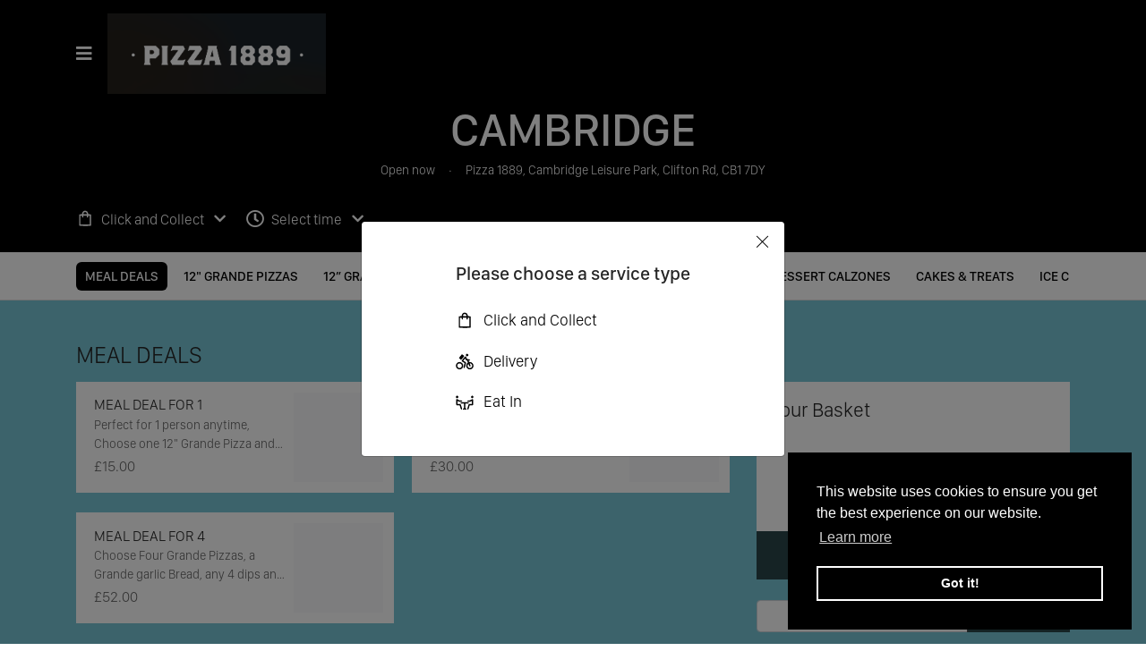

--- FILE ---
content_type: text/html; charset=utf-8
request_url: https://o-pizza1889.arch2order.com/menu/Cambridge
body_size: 2269
content:
<!DOCTYPE html>
<html>
  <head>
    <title>Arch</title>
    <base href="/dist/">
    <meta charset="utf-8">
    <meta name="viewport" content="width=device-width, initial-scale=1.0, shrink-to-fit=no, maximum-scale=1.0, user-scalable=0">
    <meta name="api_client_name" content="webordering">
    <meta name="api_client_token" content="b378eb6b140ce276cd6364a0ccf31c668c44eb46">
    <meta name="restriction_mode" content="open">
    <meta name="enable_personal_offers" content="true">
    <meta name="enable_stock_counter" content="true">
    <meta name="enable_vat_exemption" content="false">
    <meta name="enable_delivery_window" content="true">
    <meta name="braintree_environment" content="sandbox">
    <meta name="ng_progress_color" content="#00a9e0">
    <meta name="enable_feature_apple_gpay" content="true">
    <meta name="enable_feature_guest_checkout" content="true">
    <meta name="enable_zero_payment" content="false">
    <meta name="enable_voucher_form" content="true">
    <meta name="automate_ab_test_hit_count" content="false">
    <meta name="locale" content="en">
    <!-- HOMEPAGE STYLES START -->
    <meta name="ios_app_download_url" content="">
    <meta name="android_app_download_url" content="">
    <meta name="venues_map_background_color" content="rgba(0, 0, 0, 0.05)">
    <meta name="mobile_app_heading" content="Please download Ordering and Loyalty app">
    <meta name="mobile_app_subheading" content="Get loyalty points, skip the line, get the delivery!">
    <meta name="homepage_phone_image" content="">
    <meta name="homepage_background_image" content="">
    <meta name="google_map_api_key" content="AIzaSyCrQY8bwM8JTLXNruN5Hp9V72uGN8EEqco">
    <meta name="mapbox_access_token" content="">
    <meta name="global_brand_logo_url" content="">
    <meta name="enable_pay_with_points_description" content="true">
    <!-- HOMEPAGE STYLES END -->
    <meta name="alcohol_consent" content="true">
    <meta name="always_prompt_alcohol_consent" content="false">
    <meta name="enable_full_price_loyalty_payment" content="true">
    <meta name="enable_delivery_window_validation" content="true">
    <meta name="enable_asap_timeslot_preselected" content="false">
    <meta name="include_sign_up_optional_fields" content="true">
    <meta name="copyright_banner" content="">
    <meta name="sentry-dsn" content="https://17f80607eb964a0e9de9e641ad5114de@o82161.ingest.sentry.io/5752008">
    <meta name="sentry-env" content="production">
    <meta name="version-number" content="3.30.12">
    <meta name="accessibe_config" content="{&quot;enabled&quot;:false}">
    <meta name="menu_api_version" content="2">
    <meta name="enable_customer_login" content="true">
    <meta name="enable_external_login" content="false">
    <meta name="login_type" content="">
    <meta name="web_ordering_mode" content="1">
    <meta name="hide_venues_map" content="">

    <meta name="apple-itunes-app" content="app-id=1637096552, app-clip-bundle-id=com.arch2order.order.pizza1889.Clip" />
    <meta name="csrf-param" content="authenticity_token" />
<meta name="csrf-token" content="qLD1QSalrpI4yMHxgVzaVEiX6BhJD5xrAuHEl4FTgNxm8zTwMSPEJ3Dn8zaO4cafkXT8haqf6aXI26V_FWmVQA" />
    <meta name="csp-nonce" content="kHiG9nWsu+4UPv1EAlbhiA==" />

      <link rel="apple-touch-icon" href="/assets/apple-touch-icon-756cb41945dd038234934ee5366964be4c75ef37f7756a76f76a01d82e7db82a.png">

      <link id="favicon" rel="icon" href="https://pizza1889.d.arch2order.com/rails/active_storage/representations/redirect/eyJfcmFpbHMiOnsibWVzc2FnZSI6IkJBaHBBbmNCIiwiZXhwIjpudWxsLCJwdXIiOiJibG9iX2lkIn19--37fcae45cf83faa14ff59f6c12afe87202135200/eyJfcmFpbHMiOnsibWVzc2FnZSI6IkJBaDdCem9MWm05eWJXRjBTU0lJY0c1bkJqb0dSVlE2QzNKbGMybDZaVWtpQ3pFMmVERTJQZ1k3QmxRPSIsImV4cCI6bnVsbCwicHVyIjoidmFyaWF0aW9uIn19--58b5b60173e0659dac2f1409b43cacfcb40f1acd/Pizza%20Logo%20Cream.png">

    <link rel="stylesheet" href="https://use.fontawesome.com/releases/v5.2.0/css/all.css" integrity="sha384-hWVjflwFxL6sNzntih27bfxkr27PmbbK/iSvJ+a4+0owXq79v+lsFkW54bOGbiDQ" crossorigin="anonymous">

      <link rel="stylesheet" media="screen" href="/assets/common/fonts/sfcompactdisplay-d99b993d8bd9a83f239285502ffb3e92ee1afdd8b502f8916c2badf8b8d68fb5.css" id="fonts_stylesheet" />

      <link rel="stylesheet" media="screen" href="/assets/default-first-e3b0c44298fc1c149afbf4c8996fb92427ae41e4649b934ca495991b7852b855.css" />

    <link rel="stylesheet" media="screen" href="https://o-pizza1889.arch2order.com/themes/variables.css" id="theme_variables_stylesheet" />

      <link rel="stylesheet" href="/dist/styles.30c3ca6a3891e6a261c5.css">
        <link rel="stylesheet" media="screen" href="/assets/pizza1889/last-403a0866f8b3861752aca181e1a14db2e788a649cdfe32090374ada620355a3c.css" />


  </head>
  <body>
    <webapp></webapp>

    <script src="/dist/runtime-es2015.dfb02eb2f618cdd36055.js" type="module"></script>
    <script src="/dist/polyfills-es2015.8e24180456823eea24de.js" type="module"></script>
    <script src="/dist/main-es2015.7e0b27518aeb9d705cee.js" type="module"></script>
  </body>
</html>


--- FILE ---
content_type: text/css
request_url: https://o-pizza1889.arch2order.com/assets/common/fonts/sfcompactdisplay-d99b993d8bd9a83f239285502ffb3e92ee1afdd8b502f8916c2badf8b8d68fb5.css
body_size: 381
content:
@font-face{font-family:SFCompactDisplay-Ultralight;src:url(/assets/common/fonts/sfcompactdisplay/SF-Compact-Display-Ultralight-d529a3331d84624e647232504a75b77a8f0dba24966f93ded28059f5422c42ac.otf) format("truetype");font-weight:100}@font-face{font-family:SFCompactDisplay-Light;src:url(/assets/common/fonts/sfcompactdisplay/SF-Compact-Display-Light-2e6072cb5f8402d37410226ba430aa63fd43b449e90137abec3b8fb879a99d2e.otf) format("truetype");font-weight:300}@font-face{font-family:SFCompactDisplay-Regular;src:url(/assets/common/fonts/sfcompactdisplay/SF-Compact-Display-Regular-03f9424793cbc187d05fd824eedfcddf7cffa2c6ca301c22c22a828a9d9292ab.otf) format("truetype");font-weight:normal}@font-face{font-family:SFCompactDisplay-Medium;src:url(/assets/common/fonts/sfcompactdisplay/SF-Compact-Display-Medium-98c5399e889902b2aea5fd4f78cae690eeda12c03ac46151eebedb248e5a3fe9.otf) format("truetype");font-weight:500}


--- FILE ---
content_type: text/css; charset=utf-8
request_url: https://o-pizza1889.arch2order.com/themes/variables.css
body_size: 1218
content:
:root { --theme-primary-color: #000000; --theme-header-color: #000000; --theme-header-logo-height: 100px; --theme-header-font-color: #FFFFFF; --theme-logo-url: url('/assets/pizza1889/logo-7b044aa75b96840b5e1f0b1eb89c3f4c1f8313939b03ea8fb55266ac88c1620f.png'); --theme-footer-color: #000000; --theme-points-earned-color: #77c5d5; --theme-points-spent-color: #77c5d5; --theme-body-color: #252525; --theme-body-light-color: #656565; --theme-background-color: #77c5d5; --theme-font-size: 15px; --theme-banner-logo-url: url('https://pizza1889.d.arch2order.com/rails/active_storage/blobs/redirect/eyJfcmFpbHMiOnsibWVzc2FnZSI6IkJBaHBBdEFSIiwiZXhwIjpudWxsLCJwdXIiOiJibG9iX2lkIn19--c9e314aca53e60c1745b317faa16138f364be306/1741278641-image%20(1).png'); --theme-banner-logo-height: 90px; --theme-banner-background-color: #000000; --theme-banner-font-color: #ffffff; --theme-banner-title-font-size: 3.5rem; --theme-banner-subtitle-font-size: 0.95rem; --theme-mobile-banner-title-font-size: 2rem; --theme-mobile-banner-subtitle-font-size: 0.95rem; --theme-mobileapp-header-background-color: #F2F2F2; --theme-mobileapp-header-font-color: #111111; --theme-link-color: #000000; --theme-btn-color: #000000; --theme-btn-yiq-color: #ffffff; --theme-primary-yiq-color: #ffffff; --theme-link-hover-color: #000000; --theme-btn-hover-color: #000000; --theme-input-focus-border-color: #404040; --theme-input-active-bg-color: #595959; --theme-font-ultralight-family: SFCompactDisplay-Ultralight, Roboto-Thin, sans-serif; --theme-font-ultralight-weight: 100; --theme-font-light-family: SFCompactDisplay-Light, Roboto-Light, sans-serif; --theme-font-light-weight: normal; --theme-font-regular-family: SFCompactDisplay-Light, Roboto-Regular, sans-serif; --theme-font-regular-weight: normal; --theme-font-medium-family: SFCompactDisplay-Medium, Roboto-Medium, sans-serif; --theme-font-medium-weight: 500; --theme-font-bold-family: SFCompactDisplay-Bold, Roboto-Bold, sans-serif; --theme-font-bold-weight: bold; --theme-loyalty-background-color: #77c5d5; --theme-loyalty-foreground-color: #ffffff; --theme-loyalty-logo-url: url('https://pizza1889.d.arch2order.com/rails/active_storage/blobs/redirect/eyJfcmFpbHMiOnsibWVzc2FnZSI6IkJBaHBBblVCIiwiZXhwIjpudWxsLCJwdXIiOiJibG9iX2lkIn19--2a667b72d720c5488fa54318643064b16dbec1c1/Pizza%20Logo%20Cream.png'); --theme-header-background-image-enabled: true; --theme-venues-image-enabled: true; --theme-product-header-background-color: #77c5d5; --theme-mobileapp-header-logo-url: url('https://pizza1889.d.arch2order.com/rails/active_storage/blobs/redirect/eyJfcmFpbHMiOnsibWVzc2FnZSI6IkJBaHBBbHdSIiwiZXhwIjpudWxsLCJwdXIiOiJibG9iX2lkIn19--0a27bd4b077104e8b3e1840a417dde85d3d5ad80/1739530542-pizza1889_logo.png'); }

--- FILE ---
content_type: text/css
request_url: https://o-pizza1889.arch2order.com/assets/pizza1889/last-403a0866f8b3861752aca181e1a14db2e788a649cdfe32090374ada620355a3c.css
body_size: 128
content:
.navbar-brand{padding-top:0;padding-bottom:0}webapp .navbar-dark.navbar-expand-lg{border-bottom:1px solid rgba(0,0,0,0.125)}


--- FILE ---
content_type: image/svg+xml
request_url: https://o-pizza1889.arch2order.com/dist/assets/images/service-collection.svg
body_size: 979
content:
<?xml version="1.0" standalone="no"?>
<!DOCTYPE svg PUBLIC "-//W3C//DTD SVG 20010904//EN"
 "http://www.w3.org/TR/2001/REC-SVG-20010904/DTD/svg10.dtd">
<svg version="1.0" xmlns="http://www.w3.org/2000/svg"
 width="89.000000pt" height="89.000000pt" viewBox="0 0 89.000000 89.000000"
 preserveAspectRatio="xMidYMid meet">

<g transform="translate(0.000000,89.000000) scale(0.100000,-0.100000)"
fill="#000000" stroke="none">
<path d="M373 800 c-42 -25 -66 -63 -73 -114 l-5 -41 -70 -5 -70 -5 -3 -275
c-2 -250 -1 -276 15 -288 21 -15 518 -17 557 -2 l26 10 0 268 c0 195 -3 271
-12 280 -7 7 -39 12 -75 12 l-63 0 0 33 c0 45 -38 106 -80 128 -45 24 -107 24
-147 -1z m136 -76 c12 -15 21 -40 21 -55 l0 -29 -80 0 c-89 0 -98 7 -80 55 15
39 38 54 82 55 28 0 41 -6 57 -26z m-211 -196 c6 -75 62 -72 62 3 l0 39 85 0
85 0 0 -40 c0 -44 22 -65 52 -49 13 7 18 22 18 49 0 40 0 40 40 40 l40 0 0
-220 0 -220 -229 0 c-199 0 -230 2 -235 16 -9 22 -8 409 1 418 4 4 23 6 43 4
33 -3 35 -6 38 -40z"/>
</g>
</svg>


--- FILE ---
content_type: application/javascript
request_url: https://o-pizza1889.arch2order.com/dist/7-es2015.812dcf5de5b18d3279f7.js
body_size: 6598
content:
(window.webpackJsonp=window.webpackJsonp||[]).push([[7],{"019/":function(e,t,n){"use strict";n.d(t,"a",(function(){return v}));var i=n("fXoL"),r=n("5BEv"),s=n("sYmb"),o=n("zYRS"),c=n("ofXK"),a=n("1+s7");let l=(()=>{class e{constructor(e,t,n){this.currencyPipe=e,this.percentPipe=t,this.venueService=n}transform(e){var t,n,i,r;switch(e.discount_type){case"percent":case"percent_or_amount":case"bxgy_zoff":return this.percentPipe.transform(e.discount_value/100)+'<sup class="superscript">off</sup>';case"amount":return this.currencyPipe.transform(e.discount_value,(null===(n=null===(t=this.venueService)||void 0===t?void 0:t.currentVenue)||void 0===n?void 0:n.currency)||"\xa3","symbol-narrow","1.0")+'<sup class="superscript">off</sup>';case"product_price":case"product_price_exclude_modifiers":return""+this.currencyPipe.transform(e.discount_value,(null===(r=null===(i=this.venueService)||void 0===i?void 0:i.currentVenue)||void 0===r?void 0:r.currency)||"\xa3","symbol-narrow","1.0");case"x_for_y":return`${e.buy_x} for ${e.pay_y}`;default:return""}}}return e.\u0275fac=function(t){return new(t||e)(i.Sb(c.c),i.Sb(c.u),i.Sb(a.a))},e.\u0275pipe=i.Rb({name:"personalOfferTypeDisplay",type:e,pure:!0}),e})();function d(e,t){if(1&e&&(i.Yb(0,"div",3),i.Tb(1,"i",4),i.Xb()),2&e){const e=i.kc();i.Jb("mt-5",!e.isModal)}}function u(e,t){1&e&&(i.Yb(0,"h3",10),i.Nc(1),i.lc(2,"translate"),i.Xb()),2&e&&(i.Db(1),i.Oc(i.mc(2,1,"my_offers")))}function b(e,t){if(1&e&&(i.Yb(0,"div",11),i.Nc(1),i.lc(2,"translate"),i.Xb()),2&e){const e=i.kc(2);i.Jb("mt-5",!e.isModal),i.Db(1),i.Pc(" ",i.mc(2,3,"no_available_personal_offers")," ")}}function p(e,t){1&e&&(i.Yb(0,"span",22),i.Nc(1),i.lc(2,"translate"),i.Xb()),2&e&&(i.Db(1),i.Oc(i.mc(2,1,"applied")))}function m(e,t){if(1&e&&i.Tb(0,"img",23),2&e){const e=i.kc().$implicit;i.tc("src",e.image_url,i.Hc)}}function f(e,t){if(1&e){const e=i.Zb();i.Yb(0,"div",12),i.gc("click",(function(){i.Ec(e);const n=t.$implicit;return i.kc(2).applyPersonalOffer(n.code)})),i.Lc(1,p,3,3,"span",13),i.Yb(2,"div",14),i.Yb(3,"div",15),i.Tb(4,"div",16),i.lc(5,"personalOfferTypeDisplay"),i.Yb(6,"div"),i.Nc(7),i.Xb(),i.Yb(8,"div",17),i.Nc(9),i.Xb(),i.Yb(10,"div",18),i.Tb(11,"i",19),i.Nc(12),i.Xb(),i.Xb(),i.Yb(13,"div",20),i.Lc(14,m,1,1,"img",21),i.Xb(),i.Xb(),i.Xb()}if(2&e){const e=t.$implicit,n=t.first,r=i.kc(2);i.Kc("background-color",e.background_color)("color",e.text_color),i.Jb("mt-4",!n),i.Db(1),i.sc("ngIf",(null==r.orderService.cart?null:r.orderService.cart.discount_code)==e.code),i.Db(3),i.Ib("discount-type ",e.offer_type," ",e.discount_type," font-weight-normal font-family-medium"),i.sc("innerHtml",i.mc(5,20,e),i.Fc),i.Db(2),i.Ib("discount-name ",e.offer_type," ",e.discount_type," font-weight-medium font-family-normal"),i.Db(1),i.Oc(e.name),i.Db(2),i.Oc(e.description),i.Db(3),i.Pc(" ",r.daysLeft(e.end_date),""),i.Db(2),i.sc("ngIf",e.image_url)}}function h(e,t){if(1&e&&(i.Yb(0,"div",5),i.Yb(1,"div",6),i.Lc(2,u,3,3,"h3",7),i.Lc(3,b,3,5,"div",8),i.Lc(4,f,15,22,"div",9),i.Xb(),i.Xb()),2&e){const e=i.kc();i.Db(1),i.Jb("mt-5",!e.isModal),i.Db(1),i.sc("ngIf",!e.isModal),i.Db(1),i.sc("ngIf",!e.loadingPersonalOffers&&0===e.personalOffers.length),i.Db(1),i.sc("ngForOf",e.personalOffers)}}let v=(()=>{class e{constructor(e,t,n){this.customerService=e,this.translateService=t,this.orderService=n,this.onApplyPersonalOffer=new i.o,this.loadingPersonalOffers=!1,this.personalOffers=[]}ngOnInit(){this.loadPersonalOffers()}loadPersonalOffers(){this.loadingPersonalOffers=!0,this.customerService.getPersonalOffers().subscribe(e=>{this.personalOffers=e,this.loadingPersonalOffers=!1})}applyPersonalOffer(e){this.orderService.removeDiscount(),this.orderService.cart.discount_code=e,this.orderService.applyDiscount().add(()=>{this.orderService.cart.promotion_type="personal-offer",this.orderService.saveCart()}),this.onApplyPersonalOffer.emit()}daysLeft(e){let t=new Date;t=new Date(t.getFullYear(),t.getMonth(),t.getDate());const n=Date.parse(e)-Date.parse(t),i=Math.floor(n/864e5);return i?1==i?this.translateService.instant("day_left"):this.translateService.instant("days_left",{count:i}):this.translateService.instant("ends_today")}}return e.\u0275fac=function(t){return new(t||e)(i.Sb(r.a),i.Sb(s.e),i.Sb(o.a))},e.\u0275cmp=i.Mb({type:e,selectors:[["webapp-personal-offer-list"]],inputs:{isModal:"isModal"},outputs:{onApplyPersonalOffer:"onApplyPersonalOffer"},decls:3,vars:2,consts:[["class","fa-3x loading text-primary text-center",3,"mt-5",4,"ngIf"],[1,"scrollable","px-3","mt-4"],["class","container personal-offers-list",4,"ngIf"],[1,"fa-3x","loading","text-primary","text-center"],[1,"fas","fa-circle-notch","fa-spin"],[1,"container","personal-offers-list"],[1,"row","align-items-center","flex-column"],["class","pb-3",4,"ngIf"],["class","empty text-muted text-center",3,"mt-5",4,"ngIf"],["class","card card-rounded",3,"mt-4","background-color","color","click",4,"ngFor","ngForOf"],[1,"pb-3"],[1,"empty","text-muted","text-center"],[1,"card","card-rounded",3,"click"],["class","applied-discount",4,"ngIf"],[1,"row","h-100","px-3"],[1,"col-6","discount-details","h-100","py-3","pr-0"],[3,"innerHtml"],[1,"discount-description","font-weight-normal","font-family-normal"],[1,"discount-expiry","font-weight-normal","font-family-normal"],[1,"fas","fa-clock"],[1,"col-6","discount-image","p-0","h-100"],[3,"src",4,"ngIf"],[1,"applied-discount"],[3,"src"]],template:function(e,t){1&e&&(i.Lc(0,d,2,2,"div",0),i.Yb(1,"div",1),i.Lc(2,h,5,5,"div",2),i.Xb()),2&e&&(i.sc("ngIf",t.loadingPersonalOffers),i.Db(2),i.sc("ngIf",!t.loadingPersonalOffers))},directives:[c.n,c.m],pipes:[s.d,l],encapsulation:2}),e})()},"2Kc0":function(e,t,n){"use strict";n.d(t,"a",(function(){return x}));var i=n("fXoL"),r=n("5BEv"),s=n("yhjI"),o=n("sYmb"),c=n("zYRS"),a=n("ofXK"),l=n("kuX0");function d(e,t){if(1&e&&(i.Yb(0,"div",5),i.Tb(1,"i",6),i.Xb()),2&e){const e=i.kc();i.Jb("mt-5",!e.isModal)}}function u(e,t){1&e&&(i.Yb(0,"h3",11),i.Nc(1),i.lc(2,"translate"),i.Xb()),2&e&&(i.Db(1),i.Oc(i.mc(2,1,"my_offers")))}function b(e,t){if(1&e&&(i.Yb(0,"div",12),i.Nc(1),i.lc(2,"translate"),i.Xb()),2&e){const e=i.kc(2);i.Jb("mt-5",!e.isModal),i.Db(1),i.Pc(" ",i.mc(2,3,"no_available_personal_offers")," ")}}function p(e,t){1&e&&(i.Yb(0,"span",20),i.Nc(1),i.lc(2,"translate"),i.Xb()),2&e&&(i.Db(1),i.Oc(i.mc(2,1,"applied")))}function m(e,t){if(1&e&&(i.Yb(0,"div",21),i.Tb(1,"i",22),i.Nc(2),i.Xb()),2&e){const e=i.kc().$implicit,t=i.kc(2);i.Db(2),i.Pc(" ",t.daysLeft(e.end_date),"")}}function f(e,t){if(1&e&&i.Tb(0,"img",25),2&e){const e=i.kc(2).$implicit;i.tc("src",e.image_url,i.Hc)}}function h(e,t){if(1&e&&(i.Yb(0,"div",23),i.Lc(1,f,1,1,"img",24),i.Xb()),2&e){const e=i.kc().$implicit;i.Db(1),i.sc("ngIf",e.image_url)}}function v(e,t){if(1&e){const e=i.Zb();i.Yb(0,"div",13),i.gc("click",(function(){i.Ec(e);const n=t.$implicit;return i.kc(2).applyExternalReward(n)})),i.Lc(1,p,3,3,"span",14),i.Yb(2,"div",15),i.Yb(3,"div"),i.Tb(4,"div",16),i.Tb(5,"div",17),i.Lc(6,m,3,1,"div",18),i.Xb(),i.Lc(7,h,2,1,"div",19),i.Xb(),i.Xb()}if(2&e){const e=t.$implicit,n=i.kc(2);i.Kc("background-color",e.background_color)("color",e.text_color),i.Jb("non-redeemable",!e.redeemable),i.Db(1),i.sc("ngIf",n.isCodeApplied(e.code)),i.Db(2),i.Hb("col-",e.image_url?7:12," discount-details h-100 py-3 pr-2"),i.Db(1),i.tc("title",e.name),i.sc("innerHTML",e.name,i.Fc),i.Db(1),i.sc("innerHTML",e.description,i.Fc),i.Db(1),i.sc("ngIf",e.end_date),i.Db(1),i.sc("ngIf",e.image_url)}}function g(e,t){if(1&e&&(i.Yb(0,"div",7),i.Lc(1,u,3,3,"h3",8),i.Lc(2,b,3,5,"div",9),i.Lc(3,v,8,15,"div",10),i.Xb()),2&e){const e=i.kc();i.Jb("mt-5",!e.isModal),i.Db(1),i.sc("ngIf",!e.isModal),i.Db(1),i.sc("ngIf",!e.loadingExternalRewards&&0===e.externalRewards.length),i.Db(1),i.sc("ngForOf",e.externalRewards)}}function y(e,t){if(1&e){const e=i.Zb();i.Yb(0,"div",26),i.Yb(1,"h6",27),i.Nc(2),i.lc(3,"number"),i.Xb(),i.Yb(4,"div",28),i.Nc(5,"Purchase loyalty rewards below"),i.Xb(),i.Yb(6,"webapp-external-shop",29),i.gc("onClaimedExternalReward",(function(){return i.Ec(e),i.kc().refreshRewardsAndPoints()})),i.Xb(),i.Xb()}if(2&e){const e=i.kc();i.Jb("hidden",e.loadingExternalRewards),i.Db(2),i.Pc("You have ",i.mc(3,3,null==e.externalMember||null==e.externalMember.points_balance?null:e.externalMember.points_balance.non_monetary)," unclaimed loyalty points")}}let x=(()=>{class e{constructor(e,t,n,r){this.customerService=e,this.discountService=t,this.translateService=n,this.orderService=r,this.onApplyExternalReward=new i.o,this.loadingExternalRewards=!1,this.externalRewards=[]}ngOnInit(){this.customerService.externalLoyaltySubject.subscribe(e=>this.externalMember=null==e?void 0:e.member),this.loadExternalRewards()}loadExternalRewards(){this.loadingExternalRewards=!0,this.discountService.getExternalRewards(this.orderService.cart).subscribe(e=>{this.externalRewards=e,this.loadingExternalRewards=!1})}applyExternalReward(e){let t=null;t=this.isCodeApplied(e.code)?this.unapplyCode(e.code):this.applyCode(e.code),(null==t?void 0:t.length)?(this.orderService.cart.discount_name="Applying reward...",this.orderService.cart.discount_error=null,this.orderService.cart.discount_code=t,this.orderService.applyDiscount().add(()=>{"Applying reward..."==this.orderService.cart.discount_name&&(this.orderService.cart.discount_name="Reward applied")})):this.orderService.removeDiscount(),this.onApplyExternalReward.emit()}daysLeft(e){let t=new Date;t=new Date(t.getFullYear(),t.getMonth(),t.getDate());const n=Date.parse(e)-Date.parse(t),i=Math.floor(n/864e5);return i?1==i?this.translateService.instant("day_left"):this.translateService.instant("days_left",{count:i}):this.translateService.instant("ends_today")}isCodeApplied(e){var t;return((null===(t=this.orderService.cart.discount_code)||void 0===t?void 0:t.split(","))||[]).includes(e)}applyCode(e){var t,n,i,r;const s=null===(n=null===(t=this.orderService.cart.discount_code)||void 0===t?void 0:t.split(","))||void 0===n?void 0:n.filter(e=>!this.isDiscountAuto(e)),o=(null==s?void 0:s.every(e=>{var t,n;return null===(n=null===(t=this.externalRewards)||void 0===t?void 0:t.find(t=>t.code==e))||void 0===n?void 0:n.stackable}))||!1,c=(null===(r=null===(i=this.externalRewards)||void 0===i?void 0:i.find(t=>t.code==e))||void 0===r?void 0:r.stackable)||!1;return o&&c?(s.push(e),s.join(",")):e}unapplyCode(e){var t;return((null===(t=this.orderService.cart.discount_code)||void 0===t?void 0:t.split(","))||[]).filter(t=>t!=e).join(",")||null}isDiscountAuto(e){return null==e?void 0:e.endsWith("-cauto")}refreshRewardsAndPoints(){this.loadExternalRewards(),this.customerService.getExternalLoyalty().subscribe(e=>this.externalMember=e.member)}}return e.\u0275fac=function(t){return new(t||e)(i.Sb(r.a),i.Sb(s.a),i.Sb(o.e),i.Sb(c.a))},e.\u0275cmp=i.Mb({type:e,selectors:[["webapp-external-reward-list"]],inputs:{isModal:"isModal"},outputs:{onApplyExternalReward:"onApplyExternalReward"},decls:5,vars:3,consts:[["class","fa-3x loading text-primary text-center",3,"mt-5",4,"ngIf"],[1,"scrollable","px-3","mt-4"],[1,"external-rewards-list"],["class","align-items-center flex-column",3,"mt-5",4,"ngIf"],["class","mt-4 pt-2",3,"hidden",4,"ngIf"],[1,"fa-3x","loading","text-primary","text-center"],[1,"fas","fa-circle-notch","fa-spin"],[1,"align-items-center","flex-column"],["class","pb-3 text-center",4,"ngIf"],["class","empty text-muted text-center",3,"mt-5",4,"ngIf"],["class","card card-rounded mb-3 pointer",3,"background-color","color","non-redeemable","click",4,"ngFor","ngForOf"],[1,"pb-3","text-center"],[1,"empty","text-muted","text-center"],[1,"card","card-rounded","mb-3","pointer",3,"click"],["class","applied-discount",4,"ngIf"],[1,"row","h-100","px-3"],[1,"discount-name","font-weight-medium","font-family-normal",3,"title","innerHTML"],[1,"discount-description","font-weight-normal","font-family-normal",3,"innerHTML"],["class","discount-expiry font-weight-normal font-family-normal",4,"ngIf"],["class","col-5 discount-image p-0 h-100",4,"ngIf"],[1,"applied-discount"],[1,"discount-expiry","font-weight-normal","font-family-normal"],[1,"fas","fa-clock"],[1,"col-5","discount-image","p-0","h-100"],[3,"src",4,"ngIf"],[3,"src"],[1,"mt-4","pt-2"],[1,"font-weight-medium","mb-1"],[1,"mb-2"],[3,"onClaimedExternalReward"]],template:function(e,t){1&e&&(i.Lc(0,d,2,2,"div",0),i.Yb(1,"div",1),i.Yb(2,"div",2),i.Lc(3,g,4,5,"div",3),i.Lc(4,y,7,5,"div",4),i.Xb(),i.Xb()),2&e&&(i.sc("ngIf",t.loadingExternalRewards),i.Db(3),i.sc("ngIf",!t.loadingExternalRewards),i.Db(1),i.sc("ngIf",t.isModal))},directives:[a.n,a.m,l.a],pipes:[o.d,a.f],encapsulation:2}),e})()},"9R+P":function(e,t,n){"use strict";n.d(t,"a",(function(){return c}));var i=n("ofXK"),r=n("sYmb"),s=n("G8ua"),o=n("fXoL");let c=(()=>{class e{}return e.\u0275mod=o.Qb({type:e}),e.\u0275inj=o.Pb({factory:function(t){return new(t||e)},imports:[[i.b,r.c,s.a]]}),e})()},G8ua:function(e,t,n){"use strict";n.d(t,"a",(function(){return c}));var i=n("ofXK"),r=n("sYmb"),s=n("fXoL");let o=(()=>{class e{}return e.\u0275mod=s.Qb({type:e}),e.\u0275inj=s.Pb({factory:function(t){return new(t||e)},imports:[[i.b,r.c]]}),e})(),c=(()=>{class e{}return e.\u0275mod=s.Qb({type:e}),e.\u0275inj=s.Pb({factory:function(t){return new(t||e)},imports:[[i.b,r.c,o]]}),e})()},KuR5:function(e,t,n){"use strict";n.d(t,"a",(function(){return o}));var i=n("ofXK"),r=n("sYmb"),s=n("fXoL");let o=(()=>{class e{}return e.\u0275mod=s.Qb({type:e}),e.\u0275inj=s.Pb({factory:function(t){return new(t||e)},imports:[[i.b,r.c]]}),e})()},QM9y:function(e,t,n){"use strict";n.d(t,"a",(function(){return l}));var i=n("7C7v"),r=n("2Vo4"),s=n("vkgz"),o=n("fXoL"),c=n("tk/3"),a=n("sYmb");let l=(()=>{class e{constructor(e,t){this.http=e,this.translateService=t,this.onAppSettingInitSubject=new r.a(null)}getAppSetting(){return this.http.get("/api/settings/app-settings.json?for_web=true").pipe(Object(s.a)(e=>{this.init(e)}))}init(e){var t;const n={};null===(t=e.disable_checkout)||void 0===t||t.forEach(e=>{n[e.venue_id]||(n[e.venue_id]=[]),n[e.venue_id].push(e)}),this.currentAppSetting=e,this.currentAppSetting.disable_checkout=n,this.onAppSettingInitSubject.next(this.currentAppSetting)}onAppSettingInit(){return this.onAppSettingInitSubject.asObservable()}isLoyaltyEnabled(){var e;return null===(e=this.currentAppSetting)||void 0===e?void 0:e.loyalty_enabled}isCheckoutEnabled(e,t){return!this.checkoutDisableSettingForCurrentVenueAndServiceType(e,t)}checkoutDisabledMessage(e,t){var n;return(null===(n=this.checkoutDisableSettingForCurrentVenueAndServiceType(e,t))||void 0===n?void 0:n.message)||this.translateService.instant("please_contact_our_staff_to_place_an_order")}checkoutDisableSettingForCurrentVenueAndServiceType(e,t){var n;return((null===(n=this.currentAppSetting)||void 0===n?void 0:n.disable_checkout[e])||[]).find(e=>e.service_type==t)}isShippingAndReturnPolicyEnabled(e){var t;return(null===(t=this.currentAppSetting)||void 0===t?void 0:t.shipping_and_return_policy_enabled)&&i.e.WebShop==e}}return e.\u0275fac=function(t){return new(t||e)(o.cc(c.c),o.cc(a.e))},e.\u0275prov=o.Ob({token:e,factory:e.\u0275fac,providedIn:"root"}),e})()},kuX0:function(e,t,n){"use strict";n.d(t,"a",(function(){return g}));var i=n("fXoL"),r=n("nYR2"),s=n("K3ix"),o=n("5+/S"),c=n("5BEv"),a=n("ofXK");function l(e,t){if(1&e&&(i.Yb(0,"div",16),i.Tb(1,"img",17),i.Xb()),2&e){const e=i.kc();i.Db(1),i.sc("src",e.item.image_url,i.Hc)}}function d(e,t){if(1&e&&(i.Yb(0,"div",18),i.Yb(1,"div"),i.Nc(2),i.lc(3,"date"),i.Xb(),i.Xb()),2&e){const e=i.kc();i.Db(2),i.Pc("Valid until ",i.nc(3,1,e.item.end_date,"d MMMM yyyy"),"")}}const u=function(e){return{"has-image":e}},b=function(e){return{width:e}};let p=(()=>{class e{constructor(e,t,n){this.bsModalRef=e,this.messageService=t,this.customerService=n}ngOnInit(){}hideModal(){this.bsModalRef.hide()}buyShopItem(e){this.isBuying=!0,this.customerService.externalShopPurchase(e.id).pipe(Object(r.a)(()=>this.isBuying=!1)).subscribe(t=>{const n=this.customerService.externalLoyaltySubject.getValue();n.member.points_balance.non_monetary=this.memberPoints-e.points,this.customerService.externalLoyaltySubject.next(n),this.messageService.success("Your reward is now available"),this.onClaimedReward(),this.hideModal()},e=>{this.messageService.apiError(e,1e4)})}}return e.\u0275fac=function(t){return new(t||e)(i.Sb(s.a),i.Sb(o.a),i.Sb(c.a))},e.\u0275cmp=i.Mb({type:e,selectors:[["webapp-external-shop-item"]],decls:19,vars:14,consts:[[1,"product-header"],["type","button","aria-label","Close",1,"close","font-weight-ultralight","text-primary",3,"click"],["aria-hidden","true",1,"fa","fa-xs"],["class","product-image-holder",4,"ngIf"],[1,"product-description-holder",3,"ngClass"],[1,"title","pt-4","font-weight-medium",3,"innerHtml"],[1,"description","mt-3"],[1,"inner-html",3,"innerHTML"],["class","description mt-2",4,"ngIf"],[1,"product-body","pt-4","mt-1","px-4"],[1,"d-flex","align-items-center"],[1,"progress","external-shop-progress","flex-fill"],["role","progressbar",1,"progress-bar",3,"ngStyle"],[1,"small","ml-3"],[1,"modal-footer","fixed-bottom","product-footer","pt-3","px-4"],["type","button",1,"btn","btn-primary","btn-lg","btn-block","m-0",3,"disabled","click"],[1,"product-image-holder"],[3,"src"],[1,"description","mt-2"]],template:function(e,t){1&e&&(i.Yb(0,"div",0),i.Yb(1,"button",1),i.gc("click",(function(){return t.hideModal()})),i.Tb(2,"span",2),i.Xb(),i.Yb(3,"div"),i.Lc(4,l,2,1,"div",3),i.Yb(5,"div",4),i.Tb(6,"h4",5),i.Yb(7,"div",6),i.Tb(8,"div",7),i.Xb(),i.Lc(9,d,4,4,"div",8),i.Xb(),i.Xb(),i.Xb(),i.Yb(10,"div",9),i.Yb(11,"div",10),i.Yb(12,"div",11),i.Tb(13,"div",12),i.Xb(),i.Yb(14,"div",13),i.Nc(15),i.Xb(),i.Xb(),i.Xb(),i.Yb(16,"div",14),i.Yb(17,"button",15),i.gc("click",(function(){return t.buyShopItem(t.item)})),i.Nc(18),i.Xb(),i.Xb()),2&e&&(i.Db(4),i.sc("ngIf",t.item.image_url),i.Db(1),i.sc("ngClass",i.xc(10,u,t.item.image_url)),i.Db(1),i.sc("innerHtml",t.item.name,i.Fc),i.Db(2),i.sc("innerHTML",t.item.description,i.Fc),i.Db(1),i.sc("ngIf",t.item.end_date),i.Db(4),i.sc("ngStyle",i.xc(12,b,100*(0==t.item.points?1:t.memberPoints/t.item.points)+"%")),i.Db(2),i.Qc(" ",t.memberPoints<t.item.points?t.memberPoints:t.item.points,"/",t.item.points," "),i.Db(2),i.sc("disabled",t.isBuying||t.memberPoints<t.item.points),i.Db(1),i.Pc(" ",t.isBuying?"Claming reward...":t.memberPoints<t.item.points?t.item.points-t.memberPoints+" points needed":"Claim reward"," "))},directives:[a.n,a.l,a.o],pipes:[a.e],encapsulation:2}),e})();function m(e,t){1&e&&(i.Yb(0,"div",2),i.Tb(1,"i",3),i.Xb())}const f=function(e){return{width:e}};function h(e,t){if(1&e){const e=i.Zb();i.Yb(0,"div",6),i.Yb(1,"div",7),i.gc("click",(function(){i.Ec(e);const n=t.$implicit;return i.kc(2).openShopItem(n)})),i.Yb(2,"div",8),i.Tb(3,"img",9),i.Xb(),i.Yb(4,"div",10),i.Yb(5,"div",11),i.Nc(6),i.Xb(),i.Yb(7,"div",12),i.Tb(8,"div",13),i.Xb(),i.Yb(9,"div",14),i.Nc(10),i.Xb(),i.Xb(),i.Xb(),i.Xb()}if(2&e){const e=t.$implicit,n=i.kc(2);i.Db(3),i.tc("src",e.image_url,i.Hc),i.tc("title",e.name),i.Db(2),i.tc("title",e.name),i.Db(1),i.Oc(e.name),i.Db(2),i.sc("ngStyle",i.xc(7,f,100*(0==e.points?1:(null==n.externalMember||null==n.externalMember.points_balance?null:n.externalMember.points_balance.non_monetary)/e.points)+"%")),i.Db(2),i.Qc(" ",(null==n.externalMember||null==n.externalMember.points_balance?null:n.externalMember.points_balance.non_monetary)<e.points?null==n.externalMember||null==n.externalMember.points_balance?null:n.externalMember.points_balance.non_monetary:e.points,"/",e.points," ")}}function v(e,t){if(1&e&&(i.Yb(0,"div",4),i.Lc(1,h,11,9,"div",5),i.Xb()),2&e){const e=i.kc();i.Db(1),i.sc("ngForOf",e.externalShopItems)}}let g=(()=>{class e{constructor(e,t){this.customerService=e,this.modalService=t,this.onClaimedExternalReward=new i.o,this.loadingExternalShop=!1,this.externalShopItems=[],this.subscriptions=[],this.customerService.externalLoyaltySubject.subscribe(e=>this.externalMember=null==e?void 0:e.member)}ngOnInit(){this.loadExternalShop(),this.subscriptions.push(this.modalService.onShown.subscribe(()=>{if(document.getElementsByTagName("modal-container").length>1){const e=document.getElementsByTagName("modal-container")[0];e&&e.style.setProperty("z-index","2999","important")}})),this.subscriptions.push(this.modalService.onHidden.subscribe(()=>{const e=document.getElementsByTagName("modal-container")[0];e&&e.style.setProperty("z-index","3001","important")}))}ngOnDestroy(){this.subscriptions.forEach(e=>e.unsubscribe())}loadExternalShop(){this.loadingExternalShop=!0,this.customerService.externalShop().subscribe(e=>{this.externalShopItems=e.items,this.loadingExternalShop=!1})}openShopItem(e){var t,n;const i={item:e,memberPoints:null===(n=null===(t=this.externalMember)||void 0===t?void 0:t.points_balance)||void 0===n?void 0:n.non_monetary,onClaimedReward:()=>{this.onClaimedExternalReward.emit()}};this.modalService.show(p,{class:"bottom modal-dialog-product external-shop-item-modal",initialState:i})}}return e.\u0275fac=function(t){return new(t||e)(i.Sb(c.a),i.Sb(s.b))},e.\u0275cmp=i.Mb({type:e,selectors:[["webapp-external-shop"]],outputs:{onClaimedExternalReward:"onClaimedExternalReward"},decls:2,vars:2,consts:[["class","fa-3x loading text-primary text-center",4,"ngIf"],["class","row external-shop",4,"ngIf"],[1,"fa-3x","loading","text-primary","text-center"],[1,"fas","fa-circle-notch","fa-spin"],[1,"row","external-shop"],["class","col-4",4,"ngFor","ngForOf"],[1,"col-4"],[1,"card","card-rounded","mb-3","h-auto","pointer",3,"click"],[1,"square-img"],[3,"src","title"],[1,"card-body","mt-2"],[1,"card-title","mb-2",3,"title"],[1,"progress","external-shop-progress","mb-2"],["role","progressbar",1,"progress-bar",3,"ngStyle"],[1,"card-text","small","text-right"]],template:function(e,t){1&e&&(i.Lc(0,m,2,0,"div",0),i.Lc(1,v,2,1,"div",1)),2&e&&(i.sc("ngIf",t.loadingExternalShop),i.Db(1),i.sc("ngIf",!t.loadingExternalShop))},directives:[a.n,a.m,a.o],encapsulation:2}),e})()}}]);

--- FILE ---
content_type: application/javascript
request_url: https://o-pizza1889.arch2order.com/dist/common-es2015.d51b905a0b3d6206d684.js
body_size: 9209
content:
(window.webpackJsonp=window.webpackJsonp||[]).push([[0],{GQF3:function(e,t,n){"use strict";n.d(t,"a",(function(){return a}));var r=n("fXoL"),o=n("jhN1"),i=n("5BEv"),s=n("tyNb");let a=(()=>{class e{constructor(e,t){var n,r;this.meta=e,this.customerService=t,this.logo_url=`url(${(null===(r=null===(n=this.customerService.currentCustomer)||void 0===n?void 0:n.current_location)||void 0===r?void 0:r.brand_logo_url)||this.meta.getTag("name=global_brand_logo_url").content})`}}return e.\u0275fac=function(t){return new(t||e)(r.Sb(o.c),r.Sb(i.a))},e.\u0275cmp=r.Mb({type:e,selectors:[["webapp-header"]],decls:4,vars:2,consts:[[1,"navbar","navbar-expand-lg","navbar-dark","bg-dark"],[1,"container"],["routerLink","/",1,"navbar-brand"],[1,"brand-logo"]],template:function(e,t){1&e&&(r.Yb(0,"nav",0),r.Yb(1,"div",1),r.Yb(2,"a",2),r.Tb(3,"span",3),r.Xb(),r.Xb(),r.Xb()),2&e&&(r.Db(3),r.Kc("background-image",t.logo_url,r.Lb))},directives:[s.h],encapsulation:2}),e})()},"Hg+m":function(e,t,n){"use strict";n.d(t,"a",(function(){return a}));var r=n("ofXK"),o=n("K3ix"),i=n("sYmb"),s=n("fXoL");let a=(()=>{class e{}return e.\u0275mod=s.Qb({type:e}),e.\u0275inj=s.Pb({factory:function(t){return new(t||e)},imports:[[r.b,i.c,o.d.forRoot()]]}),e})()},Ie3u:function(e,t,n){"use strict";n.d(t,"a",(function(){return a}));var r=n("2Vo4"),o=n("fXoL"),i=n("5+/S"),s=n("sYmb");let a=(()=>{class e{constructor(e,t){this.messageService=e,this.translateService=t,this.maxSize=1e7,this.maxWidth=2e3,this.imageAllowedTypes=["image/png","image/jpeg"],this.onFileReadySubject=new r.a(null)}onFileReadyObservable(){return this.onFileReadySubject.asObservable()}readFileAsImage(e){if(e.target.files&&e.target.files[0]){if(e.target.files[0].size>this.maxSize)return this.messageService.error(this.translateService.instant("maximum_size_allowed",{size:this.maxSize/1e6})),!1;if(!this.imageAllowedTypes.includes(e.target.files[0].type))return this.messageService.error(this.translateService.instant("only_images_allowed_jpg_png")),!1;const t=new FileReader;t.onload=t=>{const n=new Image;n.src=t.target.result,n.onload=t=>{const r=this.imageScaleDown(n,e.target.files[0].type);this.onFileReadySubject.next({isSuccess:!0,data:{base_64_image:r.split(",").pop(),image_filename:e.target.files[0].name,image_filetype:e.target.files[0].type}})}},t.readAsDataURL(e.target.files[0])}}imageScaleDown(e,t){const n=document.createElement("canvas"),r=e.width,o=r<this.maxWidth?r:this.maxWidth,i=Math.floor(e.height/r*o);return n.width=o,n.height=i,n.getContext("2d").drawImage(e,0,0,o,i),n.toDataURL(t,.7)}reset(){var e;null===(e=this.onFileReadySubject)||void 0===e||e.complete(),this.onFileReadySubject=new r.a(null)}}return e.\u0275fac=function(t){return new(t||e)(o.cc(i.a),o.cc(s.e))},e.\u0275prov=o.Ob({token:e,factory:e.\u0275fac,providedIn:"root"}),e})()},PIJ3:function(e,t,n){"use strict";n.d(t,"a",(function(){return o}));var r=n("fXoL");let o=(()=>{class e{onKeyDown(e){var t=e||window.event,n=t.keyCode||t.which;!t.shiftKey&&!t.altKey&&!t.ctrlKey&&/^[0-9]$/.test(t.key)||"+"==t.key||8==n||9==n||13==n||35==n||36==n||37==n||39==n||46==n||45==n||t.shiftKey&&61==n||(t.returnValue=!1,t.preventDefault&&t.preventDefault())}}return e.\u0275fac=function(t){return new(t||e)},e.\u0275dir=r.Nb({type:e,selectors:[["","phoneNumberLookUp",""]],hostBindings:function(e,t){1&e&&r.gc("keydown",(function(e){return t.onKeyDown(e)}))}}),e})()},Q4xk:function(e,t,n){"use strict";t.a=n.p+"app-store-badge.22cf197aef12a1efe743.png"},RoSX:function(e,t,n){"use strict";n.d(t,"a",(function(){return Y}));var r=n("fXoL"),o=n("5+/S"),i=n("5BEv"),s=n("3Pt+"),a=n("ofXK"),l=n("tyNb"),c=n("sYmb");const u=["form"],d=["email"],b=["phone_number"],h=["password"],m=["code"];function p(e,t){1&e&&(r.Yb(0,"span"),r.Nc(1),r.lc(2,"translate"),r.Xb()),2&e&&(r.Db(1),r.Oc(r.mc(2,1,"required")))}function g(e,t){1&e&&(r.Yb(0,"span"),r.Nc(1),r.lc(2,"translate"),r.Xb()),2&e&&(r.Db(1),r.Oc(r.mc(2,1,"invalid_format")))}function f(e,t){if(1&e&&(r.Yb(0,"small",14),r.Lc(1,p,3,3,"span",15),r.Lc(2,g,3,3,"span",15),r.Xb()),2&e){r.kc(2);const e=r.Cc(1);r.Db(1),r.sc("ngIf",null==e||null==e.controls||null==e.controls.email||null==e.controls.email.errors?null:e.controls.email.errors.required),r.Db(1),r.sc("ngIf",null==e||null==e.controls||null==e.controls.email||null==e.controls.email.errors?null:e.controls.email.errors.email)}}const v=function(e,t){return{"has-value":e,"form-control-invalid":t}};function y(e,t){if(1&e&&(r.Yb(0,"div",8),r.Tb(1,"input",9,10),r.Yb(3,"label",11),r.Nc(4),r.lc(5,"translate"),r.Xb(),r.Tb(6,"i",12),r.Lc(7,f,3,2,"small",13),r.Xb()),2&e){const e=r.kc(),t=r.Cc(1);r.Db(1),r.sc("ngClass",r.yc(6,v,null==t||null==t.controls||null==t.controls.email?null:t.controls.email.value,(null==t||null==t.controls||null==t.controls.email?null:t.controls.email.invalid)&&(null==t?null:t.submitted)))("readonly",e.isWaitingCode),r.Db(3),r.Oc(r.mc(5,4,"email")),r.Db(3),r.sc("ngIf",(null==t||null==t.controls||null==t.controls.email?null:t.controls.email.invalid)&&(null==t?null:t.submitted))}}function S(e,t){1&e&&(r.Yb(0,"span"),r.Nc(1),r.lc(2,"translate"),r.Xb()),2&e&&(r.Db(1),r.Oc(r.mc(2,1,"required")))}function w(e,t){1&e&&(r.Yb(0,"span"),r.Nc(1),r.lc(2,"translate"),r.Xb()),2&e&&(r.Db(1),r.Oc(r.mc(2,1,"invalid_format")))}function D(e,t){if(1&e&&(r.Yb(0,"small",14),r.Lc(1,S,3,3,"span",15),r.Lc(2,w,3,3,"span",15),r.Xb()),2&e){r.kc(2);const e=r.Cc(1);r.Db(1),r.sc("ngIf",null==e||null==e.controls||null==e.controls.phone_number||null==e.controls.phone_number.errors?null:e.controls.phone_number.errors.required),r.Db(1),r.sc("ngIf",null==e||null==e.controls||null==e.controls.phone_number||null==e.controls.phone_number.errors?null:e.controls.phone_number.errors.pattern)}}function P(e,t){if(1&e&&(r.Yb(0,"div",8),r.Tb(1,"input",16,17),r.Yb(3,"label",11),r.Nc(4),r.lc(5,"translate"),r.Xb(),r.Tb(6,"i",12),r.Lc(7,D,3,2,"small",13),r.Xb()),2&e){const e=r.kc(),t=r.Cc(1);r.Db(1),r.sc("ngClass",r.yc(6,v,null==t||null==t.controls||null==t.controls.phone_number?null:t.controls.phone_number.value,(null==t||null==t.controls||null==t.controls.phone_number?null:t.controls.phone_number.invalid)&&(null==t?null:t.submitted)))("readonly",e.isWaitingCode),r.Db(3),r.Oc(r.mc(5,4,"phone_number")),r.Db(3),r.sc("ngIf",(null==t||null==t.controls||null==t.controls.phone_number?null:t.controls.phone_number.invalid)&&(null==t?null:t.submitted))}}function I(e,t){1&e&&(r.Yb(0,"small",14),r.Nc(1),r.lc(2,"translate"),r.Xb()),2&e&&(r.Db(1),r.Oc(r.mc(2,1,"required")))}function C(e,t){if(1&e&&(r.Yb(0,"div",18),r.Tb(1,"input",19,20),r.Yb(3,"label",11),r.Nc(4),r.lc(5,"translate"),r.Xb(),r.Tb(6,"i",12),r.Lc(7,I,3,3,"small",13),r.Xb()),2&e){r.kc();const e=r.Cc(1);r.Db(1),r.sc("ngClass",r.yc(5,v,null==e||null==e.controls||null==e.controls.password?null:e.controls.password.value,(null==e||null==e.controls||null==e.controls.password?null:e.controls.password.invalid)&&(null==e?null:e.submitted))),r.Db(3),r.Oc(r.mc(5,3,"password")),r.Db(3),r.sc("ngIf",(null==e?null:e.submitted)&&(null==e||null==e.controls||null==e.controls.password||null==e.controls.password.errors?null:e.controls.password.errors.required))}}function k(e,t){if(1&e&&(r.Yb(0,"div",18),r.Tb(1,"input",21,22),r.Yb(3,"label",11),r.Nc(4),r.Xb(),r.Tb(5,"i",12),r.Xb()),2&e){const e=r.kc(),t=r.Cc(1);r.Db(1),r.sc("ngClass",r.yc(2,v,null==t||null==t.controls||null==t.controls.code?null:t.controls.code.value,(null==t||null==t.controls||null==t.controls.code?null:t.controls.code.invalid)&&(null==t?null:t.submitted))),r.Db(3),r.Pc("Enter code sent to your ",e.isPhoneLogin?"phone":"email","")}}const _=function(){return{returnUrl:"/signin"}};function L(e,t){1&e&&(r.Yb(0,"div",23),r.Yb(1,"a",24),r.Nc(2),r.lc(3,"translate"),r.Xb(),r.Xb()),2&e&&(r.Db(1),r.sc("queryParams",r.wc(4,_)),r.Db(1),r.Oc(r.mc(3,2,"forgot_password")))}function X(e,t){if(1&e){const e=r.Zb();r.Yb(0,"div",25),r.Yb(1,"a",26),r.gc("click",(function(){return r.Ec(e),r.kc().changeData()})),r.Nc(2),r.Xb(),r.Xb()}if(2&e){const e=r.kc();r.Db(2),r.Pc("Change ",e.isPhoneLogin?"phone":"email","")}}const x=function(e){return{submitted:e}};let Y=(()=>{class e{constructor(e,t){this.messageService=e,this.customerService=t,this.showForgotPassword=!0,this.onSigninSuccess=new r.o}ngOnInit(){this.customerService.isExternalLoginEnabled&&(this.showForgotPassword=!1),this.isPhoneLogin=["external_square","external_square_universal"].includes(this.customerService.loginType)}signin(e){if(e.invalid)return;this.isSigning=!0;let t=null;t=this.customerService.isExternalLoginEnabled?this.customerService.signup({external_loyalty:e.value}):this.customerService.signin(e.value),t.subscribe(e=>{this.onSigninSuccess.emit(),window.reloadTheme()},t=>{var n;"EXTERNAL_LOYALTY_REQUIRES_LOGIN_CODE"==(null===(n=null==t?void 0:t.error)||void 0===n?void 0:n.requires_action)?(this.form.resetForm({email:e.value.email,phone_number:e.value.phone_number}),this.isWaitingCode=!0,setTimeout(()=>this.code.nativeElement.focus(),100)):this.messageService.apiError(t),this.isSigning=!1})}validateForm(){const e=this.isPhoneLogin?{phone_number:this.phone_number.nativeElement.value}:{email:this.email.nativeElement.value};this.customerService.isExternalLoginDisabled&&(e.password=this.password.nativeElement.value),this.isWaitingCode&&(e.code=this.code.nativeElement.value),this.form.setValue(e),this.form.onSubmit(void 0)}changeData(){this.isWaitingCode=!1,setTimeout(()=>{this.isPhoneLogin?this.phone_number.nativeElement.focus():this.email.nativeElement.focus()},100)}}return e.\u0275fac=function(t){return new(t||e)(r.Sb(o.a),r.Sb(i.a))},e.\u0275cmp=r.Mb({type:e,selectors:[["webapp-signin-form"]],viewQuery:function(e,t){var n;1&e&&(r.Uc(u,!0),r.Uc(d,!0),r.Uc(b,!0),r.Uc(h,!0),r.Uc(m,!0)),2&e&&(r.Bc(n=r.hc())&&(t.form=n.first),r.Bc(n=r.hc())&&(t.email=n.first),r.Bc(n=r.hc())&&(t.phone_number=n.first),r.Bc(n=r.hc())&&(t.password=n.first),r.Bc(n=r.hc())&&(t.code=n.first))},inputs:{showForgotPassword:"showForgotPassword"},outputs:{onSigninSuccess:"onSigninSuccess"},decls:12,vars:13,consts:[[3,"ngClass","ngSubmit"],["form","ngForm"],["class","form-group mb-4",4,"ngIf"],["class","form-group",4,"ngIf"],[1,"mt-4"],["type","submit",1,"btn","btn-lg","btn-block","btn-primary",3,"disabled","click"],["class","text-center mt-2rem",4,"ngIf"],["class","mt-3 text-center small",4,"ngIf"],[1,"form-group","mb-4"],["type","email","ngModel","","id","email","name","email","autocomplete","email","required","","email","",1,"form-control","form-control-lg",3,"ngClass","readonly"],["email",""],[1,"floating-label"],[1,"fa","fa-lg","fa-exclamation-circle","text-danger","d-none"],["class","text-danger error-label",4,"ngIf"],[1,"text-danger","error-label"],[4,"ngIf"],["type","tel","ngModel","","id","phone_number","name","phone_number","autocomplete","phone_number","required","","pattern","^\\+?[0-9\\s\\-]{7,20}$",1,"form-control","form-control-lg",3,"ngClass","readonly"],["phone_number",""],[1,"form-group"],["type","password","ngModel","","id","password","name","password","autocomplete","current-password","required","",1,"form-control","form-control-lg",3,"ngClass"],["password",""],["ngModel","","id","signin-code","name","code","autocomplete","current-code","required","",1,"form-control","form-control-lg",3,"ngClass"],["code",""],[1,"text-center","mt-2rem"],["routerLink","/reset-password",2,"font-weight","bold",3,"queryParams"],[1,"mt-3","text-center","small"],[1,"pointer",3,"click"]],template:function(e,t){if(1&e){const e=r.Zb();r.Yb(0,"form",0,1),r.gc("ngSubmit",(function(){r.Ec(e);const n=r.Cc(1);return t.signin(n)})),r.Lc(2,y,8,9,"div",2),r.Lc(3,P,8,9,"div",2),r.Lc(4,C,8,8,"div",3),r.Lc(5,k,6,5,"div",3),r.Yb(6,"div",4),r.Yb(7,"button",5),r.gc("click",(function(){return t.validateForm()})),r.Nc(8),r.lc(9,"translate"),r.Xb(),r.Xb(),r.Xb(),r.Lc(10,L,4,5,"div",6),r.Lc(11,X,3,1,"div",7)}if(2&e){const e=r.Cc(1);r.sc("ngClass",r.xc(11,x,e.submitted)),r.Db(2),r.sc("ngIf",!t.isPhoneLogin),r.Db(1),r.sc("ngIf",t.isPhoneLogin),r.Db(1),r.sc("ngIf",t.customerService.isExternalLoginDisabled),r.Db(1),r.sc("ngIf",t.isWaitingCode),r.Db(2),r.sc("disabled",t.isSigning),r.Db(1),r.Oc(r.mc(9,9,t.isSigning?"logging_in":"login")),r.Db(2),r.sc("ngIf",t.showForgotPassword),r.Db(1),r.sc("ngIf",t.isWaitingCode)}},directives:[s.q,s.i,s.j,a.l,a.n,s.c,s.h,s.k,s.n,s.d,s.m,l.h],pipes:[c.d],encapsulation:2}),e})()},TpPI:function(e,t,n){"use strict";n.d(t,"a",(function(){return h}));var r=n("IUt8"),o=n("fXoL"),i=n("K3ix"),s=n("1+s7"),a=n("5BEv"),l=n("iHuU"),c=n("jhGj"),u=n("sYmb"),d=n("5+/S");const b=function(e){return{payment:e}};let h=(()=>{class e{constructor(e,t,n,r,o,i,s,a){this.bsModalRef=e,this.bsModalService=t,this.venueService=n,this.customerService=r,this.braintreeService=o,this.paymentMethodService=i,this.translateService=s,this.messageService=a,this.bsModalService.config.animated=!1}cancelDeletePayment(){this.bsModalRef.hide()}deletePaymentMethod(e){this.messageService.close(),this.bsModalRef.hide(),this.paymentMethodService.deletePaymentMethod(e,this.customerService.currentCustomer.id).subscribe(e=>{var t;if(!this.paymentMethodService.paymentMethods.length){let e=null;switch(null===(t=this.venueService.currentVenue)||void 0===t?void 0:t.card_payment){case r.c.Stripe:e=this.paymentMethodService.stripePayCard;break;case r.c.Braintree:e=this.braintreeService.hasApplePaySession?this.paymentMethodService.braintreeApplePayCard:this.paymentMethodService.braintreeGooglePayCard}this.paymentMethodService.currentPaymentMethodSubject.next(e)}},e=>{this.messageService.error(this.translateService.instant("there_was_error_deleting_payment_method"))})}}return e.\u0275fac=function(t){return new(t||e)(o.Sb(i.a),o.Sb(i.b),o.Sb(s.a),o.Sb(a.a),o.Sb(l.a),o.Sb(c.a),o.Sb(u.e),o.Sb(d.a))},e.\u0275cmp=o.Mb({type:e,selectors:[["webapp-delete-payment-method-component"]],decls:19,vars:16,consts:[[1,"modal-header"],[1,"modal-title","font-weight-medium"],[1,"modal-body","pt-4"],[1,"text-secondary"],[1,"modal-footer"],[1,"row","w-100","justify-content-end"],[1,"col","col-auto"],[1,"col-4","px-0","mr-3"],[1,"btn","btn-outline-primary","btn-block",3,"click"],[1,"col-4","px-0"],[1,"btn","btn-primary","btn-block",3,"disabled","click"]],template:function(e,t){1&e&&(o.Yb(0,"div",0),o.Yb(1,"h5",1),o.Nc(2),o.lc(3,"translate"),o.Xb(),o.Xb(),o.Yb(4,"div",2),o.Yb(5,"p",3),o.Nc(6),o.lc(7,"translate"),o.Xb(),o.Xb(),o.Yb(8,"div",4),o.Yb(9,"div",5),o.Tb(10,"div",6),o.Yb(11,"div",7),o.Yb(12,"button",8),o.gc("click",(function(){return t.cancelDeletePayment()})),o.Nc(13),o.lc(14,"translate"),o.Xb(),o.Xb(),o.Yb(15,"div",9),o.Yb(16,"button",10),o.gc("click",(function(){return t.deletePaymentMethod(t.paymentMethod)})),o.Nc(17),o.lc(18,"translate"),o.Xb(),o.Xb(),o.Xb(),o.Xb()),2&e&&(o.Db(2),o.Oc(o.mc(3,5,"delete_credit_card")),o.Db(4),o.Oc(o.nc(7,7,"are_you_sure_delete_credit_card",o.xc(14,b,null==t.paymentMethod||null==t.paymentMethod.display_text?null:t.paymentMethod.display_text.toLowerCase()))),o.Db(7),o.Oc(o.mc(14,10,"no")),o.Db(3),o.sc("disabled",t.paymentMethodService.paymentMethodDeleting),o.Db(1),o.Oc(o.mc(18,12,"delete")))},pipes:[u.d],encapsulation:2}),e})()},iHuU:function(e,t,n){"use strict";n.d(t,"a",(function(){return u}));var r=n("mrSG"),o=n("2Vo4"),i=n("gtzJ"),s=n("fXoL"),a=n("jhN1"),l=n("zYRS"),c=n("5BEv");let u=(()=>{class e{constructor(e,t,n){this.meta=e,this.orderService=t,this.customerService=n,this.applePaySession=window.ApplePaySession,this.hasApplePaySession=!!this.applePaySession,this.onApplePayReadySubject=new o.a(null),this.onGooglePayReadySubject=new o.a(null),this.onCardReadySubject=new o.a(null),this.appleGpayEnabled="true"===this.meta.getTag("name=enable_feature_apple_gpay").content,this.guestCheckoutEnabled="true"===this.meta.getTag("name=enable_feature_guest_checkout").content}setUpBraintreeSdk(){var e,t,o,i;return Object(r.b)(this,void 0,void 0,(function*(){this.client=null!==(e=this.client)&&void 0!==e?e:yield n.e(33).then(n.t.bind(null,"JDB1",7)),this.threeDSecure=null!==(t=this.threeDSecure)&&void 0!==t?t:yield n.e(36).then(n.t.bind(null,"so5a",7)),this.applePay=null!==(o=this.applePay)&&void 0!==o?o:yield n.e(32).then(n.t.bind(null,"z1z2",7)),this.dataCollector=null!==(i=this.dataCollector)&&void 0!==i?i:yield n.e(34).then(n.t.bind(null,"XxqO",7))}))}onApplePayReadyObservable(){return this.onApplePayReadySubject.asObservable()}onGooglePayReadyObservable(){return this.onGooglePayReadySubject.asObservable()}initClient(e){this.setUpBraintreeSdk(),this.hostedFieldsDataCollectorLoading=!0,this.isWaitingToRender3dsModal=!1,this.orderService.isGuestCheckout?this.customerService.getGuestClientToken(e).subscribe(e=>this.setupBraintreeClient(e.token)):this.customerService.getClientToken(e).subscribe(e=>this.setupBraintreeClient(e))}setupBraintreeClient(e){this.client.create({authorization:e},this.clientDidCreate.bind(this))}clientDidCreate(e,t){var n;if(e)return console.error(e),console.error(JSON.stringify((null===(n=e.details)||void 0===n?void 0:n.originalError)||e.details)),void i.d("Error client.create: "+JSON.stringify(e));this.clientInstance=t,this.threeDSecure.create({version:2,client:t,loggingEnabled:!0,cardinalSDKConfig:{logging:{level:"verbose"},payment:{displayLoading:!0}}},this.threeDSecureDidCreate.bind(this))}hasCustomerCheckout(){return this.customerService.isLoggedIn()||this.guestCheckoutEnabled&&this.orderService.isGuestCheckout}threeDSecureDidCreate(e,t){var n;if(e)return console.error(e),console.error(JSON.stringify((null===(n=e.details)||void 0===n?void 0:n.originalError)||e.details)),void i.d("Error threeDSecure.create: "+JSON.stringify(e));this.threeDSecureInstance=t,this.threeDSecureInstance.on("lookup-complete",(e,t)=>{console.log("threeDSecureInstance event: lookup-complete"),console.log(e),e.requiresUserAuthentication?(this.isWaitingToRender3dsModal=!0,setTimeout(()=>{this.isWaitingToRender3dsModal&&(i.d("Braintree 3DS authentication modal timeout."),alert("Card verification modal is loading very slowly. Please wait or reload the page to try again."))},7e3)):this.isWaitingToRender3dsModal=!1,t()}),this.threeDSecureInstance.on("customer-canceled",()=>{console.log("threeDSecureInstance event: customer-canceled")}),this.threeDSecureInstance.on("authentication-modal-close",()=>{console.log("threeDSecureInstance event: authentication-modal-close")}),this.threeDSecureInstance.on("authentication-modal-loader-close",()=>{console.log("threeDSecureInstance event: authentication-modal-loader-close")}),this.threeDSecureInstance.on("authentication-modal-render",()=>{console.log("threeDSecureInstance event: authentication-modal-render"),this.isWaitingToRender3dsModal=!1}),this.threeDSecureInstance.on("authentication-modal-render-hidden",()=>{console.log("threeDSecureInstance event: authentication-modal-render-hidden")}),this.threeDSecureInstance.on("authentication-modal-loader-render",()=>{console.log("threeDSecureInstance event: authentication-modal-loader-render")}),this.onCardReadySubject.next(this.clientInstance),this.hasCustomerCheckout()&&(this.createHostedFieldsDataCollector(),this.appleGpayEnabled&&(this.hasApplePaySession?this.createApplePay():this.createGooglePay()))}createHostedFieldsDataCollector(){this.hostedFieldsDataCollectorLoading=!0,this.dataCollector.create({client:this.clientInstance,kount:!0},this.hostedFieldsDataCollectorDidCreate.bind(this))}hostedFieldsDataCollectorDidCreate(e,t){var n;if(this.hostedFieldsDataCollectorLoading=!1,e)return console.error(e),console.error(JSON.stringify((null===(n=e.details)||void 0===n?void 0:n.originalError)||e.details)),void i.d("Error dataCollector.create: "+JSON.stringify(e));this.hostedFieldsDataCollector=t}createApplePay(){if(this.appleGpayEnabled)return"https:"===location.protocol&&this.applePaySession.supportsVersion(3)&&this.applePaySession.canMakePayments()?void this.applePay.create({client:this.clientInstance},this.applePayDidCreate.bind(this)):(console.error("This device is not capable of making Apple Pay payments"),void(this.cannotMakeAppleOrGooglePayment=!0))}applePayDidCreate(e,t){var n;if(e)return this.cannotMakeAppleOrGooglePayment=!0,console.error("Error creating applePayInstance:",e),console.error(JSON.stringify((null===(n=e.details)||void 0===n?void 0:n.originalError)||e.details)),void i.d("Error applePay.create: "+JSON.stringify(e));this.applePayInstance=t,this.onApplePayReadySubject.next(t)}createGooglePay(){if(!this.appleGpayEnabled)return;const e=this;this.loadGooglePaySdk().then((()=>{const t="production"===e.meta.getTag("name=braintree_environment").content.toLocaleLowerCase()?"PRODUCTION":"TEST";n.e(35).then(n.t.bind(null,"3fU9",7)).then(n=>{e.googlePaymentsClient=new google.payments.api.PaymentsClient({environment:t}),n.create({client:e.clientInstance,googlePayVersion:2},(t,n)=>{var r;if(e.googlePayInstance=n,t)return this.cannotMakeAppleOrGooglePayment=!0,console.error("googlePay.create",t),console.error(JSON.stringify((null===(r=t.details)||void 0===r?void 0:r.originalError)||t.details)),void i.d("Error googlePay.create: "+JSON.stringify(t));e.googlePaymentsClient.isReadyToPay({apiVersion:2,apiVersionMinor:0,allowedPaymentMethods:n.createPaymentDataRequest().allowedPaymentMethods,existingPaymentMethodRequired:!1}).then(e=>{e.result?this.onGooglePayReadySubject.next(n):console.log(e)}).catch((function(e){var t;console.error("googlePaymentsClient.isReadyToPay",e),console.error(JSON.stringify((null===(t=e.details)||void 0===t?void 0:t.originalError)||e.details)),i.d("Error googlePaymentsClient.isReadyToPay: "+JSON.stringify(e))}))})})}).bind(e)).catch(e=>{})}loadGooglePaySdk(){return new Promise(e=>{window.loadExternalJs("https://pay.google.com/gp/p/js/pay.js",()=>{e(!0)})})}braintreeVerifyCard(e,t,n=!1){var r,o;const i=this.orderService.isZeroTotal()&&n?.01:this.orderService.cart.total;this.threeDSecureInstance.verifyCard({amount:i,nonce:e.nonce,bin:null===(r=e.details)||void 0===r?void 0:r.bin,email:null===(o=this.orderService.cart.email)||void 0===o?void 0:o.trim()},t.bind(this))}teardownPaymentInstances(){this.isWaitingToRender3dsModal=!1,this.clientInstance&&this.clientInstance.teardown((function(e){this.clientInstance=null}).bind(this)),this.threeDSecureInstance&&this.threeDSecureInstance.teardown((function(e){this.threeDSecureInstance=null}).bind(this)),this.hostedFieldsDataCollector&&this.hostedFieldsDataCollector.teardown((function(e){this.hostedFieldsDataCollector=null,this.orderService.cart.device_data=null}).bind(this)),this.applePayInstance&&this.applePayInstance.teardown((function(e){this.applePayInstance=null}).bind(this)),this.googlePayInstance&&this.googlePayInstance.teardown((function(e){this.googlePayInstance=null}).bind(this))}}return e.\u0275fac=function(t){return new(t||e)(s.cc(a.c),s.cc(l.a),s.cc(c.a))},e.\u0275prov=s.Ob({token:e,factory:e.\u0275fac,providedIn:"root"}),e})()},"iIp/":function(e,t,n){"use strict";n.d(t,"a",(function(){return i}));var r=n("3Pt+"),o=n("fXoL");let i=(()=>{class e{validate(e){return e.value&&e.value.length<8?{passwordMinimumLengthInvalid:!0,hasErrors:!0}:e.value&&!/[a-z]/.test(e.value)?{passwordNoLowerCaseInvalid:!0,hasErrors:!0}:e.value&&!/[A-Z]/.test(e.value)?{passwordNoUpperCaseInvalid:!0,hasErrors:!0}:e.value&&!/[0-9]/.test(e.value)?{passwordNoNumberInvalid:!0,hasErrors:!0}:null}}return e.\u0275fac=function(t){return new(t||e)},e.\u0275dir=o.Nb({type:e,selectors:[["","passwordPatternValidate",""]],features:[o.Cb([{provide:r.g,useExisting:e,multi:!0}])]}),e})()},"jW/V":function(e,t,n){"use strict";n.d(t,"a",(function(){return l}));var r=n("ofXK"),o=n("tyNb"),i=n("dZIy"),s=n("sYmb"),a=n("fXoL");let l=(()=>{class e{}return e.\u0275mod=a.Qb({type:e}),e.\u0275inj=a.Pb({factory:function(t){return new(t||e)},imports:[[r.b,o.i,s.c,i.c.forRoot()],r.b,s.c]}),e})()},koPL:function(e,t,n){"use strict";n.d(t,"a",(function(){return I}));var r=n("fXoL"),o=n("5BEv"),i=n("QM9y"),s=n("s2XY"),a=n("tyNb"),l=n("ofXK"),c=n("dZIy"),u=n("sYmb");function d(e,t){if(1&e&&r.Tb(0,"img",14),2&e){const e=r.kc(2);r.sc("src",e.customerService.currentCustomer.image_url,r.Hc)}}function b(e,t){1&e&&r.Tb(0,"i",15)}const h=function(e){return{returnUrl:e}};function m(e,t){if(1&e&&(r.Wb(0),r.Yb(1,"a",19),r.Nc(2),r.lc(3,"translate"),r.Xb(),r.Tb(4,"div",20),r.Vb()),2&e){const e=r.kc(4);r.Db(1),r.sc("queryParams",r.xc(4,h,e.backUrl())),r.Db(1),r.Oc(r.mc(3,2,"my_profile"))}}function p(e,t){if(1&e&&(r.Wb(0),r.Yb(1,"a",21),r.Nc(2),r.lc(3,"translate"),r.Xb(),r.Tb(4,"div",20),r.Vb()),2&e){const e=r.kc(4);r.Db(1),r.sc("queryParams",r.xc(4,h,e.backUrl())),r.Db(1),r.Oc(r.mc(3,2,"my_offers"))}}function g(e,t){if(1&e&&(r.Wb(0),r.Yb(1,"a",22),r.Nc(2),r.lc(3,"translate"),r.Xb(),r.Tb(4,"div",20),r.Vb()),2&e){const e=r.kc(4);r.Db(1),r.sc("queryParams",r.xc(4,h,e.backUrl())),r.Db(1),r.Oc(r.mc(3,2,"my_orders"))}}function f(e,t){if(1&e&&(r.Wb(0),r.Yb(1,"a",23),r.Nc(2),r.lc(3,"translate"),r.Xb(),r.Tb(4,"div",20),r.Vb()),2&e){const e=r.kc(4);r.Db(1),r.sc("queryParams",r.xc(4,h,e.backUrl())),r.Db(1),r.Oc(r.mc(3,2,"my_loyalty"))}}function v(e,t){if(1&e&&(r.Wb(0),r.Yb(1,"a",24),r.Nc(2),r.lc(3,"translate"),r.Xb(),r.Tb(4,"div",20),r.Vb()),2&e){const e=r.kc(4);r.Db(1),r.sc("queryParams",r.xc(4,h,e.backUrl())),r.Db(1),r.Oc(r.mc(3,2,"payment_methods"))}}function y(e,t){if(1&e&&(r.Wb(0),r.Yb(1,"a",25),r.Nc(2),r.lc(3,"translate"),r.Xb(),r.Tb(4,"div",20),r.Vb()),2&e){const e=r.kc(4);r.Db(1),r.sc("queryParams",r.xc(4,h,e.backUrl())),r.Db(1),r.Oc(r.mc(3,2,"change_location"))}}function S(e,t){if(1&e&&(r.Wb(0),r.Lc(1,m,5,6,"ng-container",17),r.Lc(2,p,5,6,"ng-container",17),r.Lc(3,g,5,6,"ng-container",17),r.Lc(4,f,5,6,"ng-container",17),r.Lc(5,v,5,6,"ng-container",17),r.Lc(6,y,5,6,"ng-container",17),r.Vb()),2&e){const e=r.kc(3);r.Db(1),r.sc("ngIf",-1==e.router.url.indexOf("/profile/edit")),r.Db(1),r.sc("ngIf",e.customerService.isPersonalOfferFeatureEnabled()&&-1==e.router.url.indexOf("/profile/personal-offers")),r.Db(1),r.sc("ngIf",-1==e.router.url.indexOf("/profile/orders")),r.Db(1),r.sc("ngIf",(e.appSettingService.isLoyaltyEnabled()||e.customerService.isExternalLoginEnabled)&&-1==e.router.url.indexOf("/loyalty")),r.Db(1),r.sc("ngIf",-1==e.router.url.indexOf("/payment-methods")),r.Db(1),r.sc("ngIf",e.restrictionService.isHiddenRestriction()&&-1==e.router.url.indexOf("/location-code"))}}function w(e,t){if(1&e){const e=r.Zb();r.Yb(0,"div",16),r.Lc(1,S,7,6,"ng-container",17),r.Yb(2,"a",18),r.gc("click",(function(){return r.Ec(e),r.kc(2).customerService.logout()})),r.Nc(3),r.lc(4,"translate"),r.Xb(),r.Xb()}if(2&e){const e=r.kc(2);r.Db(1),r.sc("ngIf",e.showSubMenus()),r.Db(2),r.Oc(r.mc(4,2,"logout"))}}function D(e,t){if(1&e&&(r.Yb(0,"div",7),r.Yb(1,"div",8),r.Yb(2,"button",9),r.Lc(3,d,1,1,"img",10),r.Lc(4,b,1,0,"i",11),r.Nc(5),r.Tb(6,"i",12),r.Xb(),r.Lc(7,w,5,4,"div",13),r.Xb(),r.Xb()),2&e){const e=r.kc();r.Db(3),r.sc("ngIf",e.customerService.currentCustomer.image_url),r.Db(1),r.sc("ngIf",!e.customerService.currentCustomer.image_url),r.Db(1),r.Pc("\xa0 ",e.customerService.currentCustomer.fullname," ")}}function P(e,t){if(1&e&&(r.Yb(0,"div",26),r.Yb(1,"a",27),r.Nc(2),r.lc(3,"translate"),r.Xb(),r.Yb(4,"a",28),r.Nc(5),r.lc(6,"translate"),r.Xb(),r.Xb()),2&e){const e=r.kc();r.Db(1),r.sc("queryParams",r.xc(8,h,e.router.url)),r.Db(1),r.Oc(r.mc(3,4,"login")),r.Db(2),r.sc("queryParams",r.xc(10,h,e.router.url)),r.Db(1),r.Oc(r.mc(6,6,"sign_up"))}}let I=(()=>{class e{constructor(e,t,n,r,o){this.customerService=e,this.appSettingService=t,this.restrictionService=n,this.router=r,this.route=o}ngOnInit(){this.returnUrl||this.route.queryParams.subscribe(e=>{this.returnUrl=e.returnUrl||"/"})}backUrl(){return this.srcUrl||this.returnUrl}showSubMenus(){return!!this.restrictionService.isOpenRestriction()||this.customerService.isEmailConfirmed()}}return e.\u0275fac=function(t){return new(t||e)(r.Sb(o.a),r.Sb(i.a),r.Sb(s.b),r.Sb(a.f),r.Sb(a.a))},e.\u0275cmp=r.Mb({type:e,selectors:[["webapp-navbar"]],inputs:{srcUrl:"srcUrl"},decls:11,vars:6,consts:[[1,"wo-navbar"],[1,"container"],[1,"d-flex","align-items-center"],[3,"routerLink"],[1,"fas","fa-chevron-left"],["class","ml-auto",4,"ngIf","ngIfElse"],["loggedIn",""],[1,"ml-auto"],["dropdown","",1,"dropdown"],["dropdownToggle","","type","button","id","accountMenu","data-toggle","dropdown","aria-haspopup","true","aria-expanded","false",1,"dropdown-toggle"],["height","20px","width","20px","class","rounded-circle",3,"src",4,"ngIf"],["class","fa fa-user-circle",4,"ngIf"],[1,"fa","fa-chevron-down","ml-2"],["class","dropdown-menu mt-0 dropdown-menu-right","aria-labelledby","accountMenu",4,"dropdownMenu"],["height","20px","width","20px",1,"rounded-circle",3,"src"],[1,"fa","fa-user-circle"],["aria-labelledby","accountMenu",1,"dropdown-menu","mt-0","dropdown-menu-right"],[4,"ngIf"],["routerLink","/signin",1,"dropdown-item",3,"click"],["routerLink","/profile/edit",1,"dropdown-item",3,"queryParams"],[1,"dropdown-divider"],["routerLink","/profile/personal-offers",1,"dropdown-item",3,"queryParams"],["routerLink","/profile/orders",1,"dropdown-item",3,"queryParams"],["routerLink","/loyalty",1,"dropdown-item",3,"queryParams"],["routerLink","/payment-methods",1,"dropdown-item",3,"queryParams"],["routerLink","/location-code",1,"dropdown-item",3,"queryParams"],[1,"ml-auto","text-nowrap"],["routerLink","/signin",1,"mr-4",3,"queryParams"],["routerLink","/signup",3,"queryParams"]],template:function(e,t){if(1&e&&(r.Yb(0,"div",0),r.Yb(1,"div",1),r.Yb(2,"div",2),r.Yb(3,"div"),r.Yb(4,"a",3),r.Tb(5,"i",4),r.Nc(6),r.lc(7,"translate"),r.Xb(),r.Xb(),r.Lc(8,D,8,3,"div",5),r.Lc(9,P,7,12,"ng-template",null,6,r.Mc),r.Xb(),r.Xb(),r.Xb()),2&e){const e=r.Cc(10);r.Db(4),r.sc("routerLink",t.returnUrl),r.Db(2),r.Pc(" \xa0 ",r.mc(7,4,"back_to_menu"),""),r.Db(2),r.sc("ngIf",t.customerService.isLoggedIn())("ngIfElse",e)}},directives:[a.h,l.n,c.a,c.d,c.b],pipes:[u.d],encapsulation:2}),e})()},qJQs:function(e,t,n){"use strict";n.d(t,"a",(function(){return i}));var r=n("ofXK"),o=n("fXoL");let i=(()=>{class e{}return e.\u0275mod=o.Qb({type:e}),e.\u0275inj=o.Pb({factory:function(t){return new(t||e)},imports:[[r.b],r.b]}),e})()},tEe0:function(e,t,n){"use strict";n.d(t,"a",(function(){return l}));var r=n("ofXK"),o=n("3Pt+"),i=n("tyNb"),s=n("sYmb"),a=n("fXoL");let l=(()=>{class e{}return e.\u0275mod=a.Qb({type:e}),e.\u0275inj=a.Pb({factory:function(t){return new(t||e)},imports:[[r.b,s.c,o.e,i.i]]}),e})()},"uA+R":function(e,t,n){"use strict";t.a=n.p+"google-play-badge.5ff7cf0885ba7d45a365.png"}}]);

--- FILE ---
content_type: image/svg+xml
request_url: https://o-pizza1889.arch2order.com/dist/assets/images/service-bring-to-table.svg
body_size: 1452
content:
<?xml version="1.0" standalone="no"?>
<!DOCTYPE svg PUBLIC "-//W3C//DTD SVG 20010904//EN"
 "http://www.w3.org/TR/2001/REC-SVG-20010904/DTD/svg10.dtd">
<svg version="1.0" xmlns="http://www.w3.org/2000/svg"
 width="89.000000pt" height="90.000000pt" viewBox="0 0 89.000000 90.000000"
 preserveAspectRatio="xMidYMid meet">

<g transform="translate(0.000000,90.000000) scale(0.100000,-0.100000)"
fill="#000000" stroke="none">
<path d="M32 774 c-44 -30 -19 -114 34 -114 33 0 64 29 64 58 0 33 -8 45 -37
61 -28 14 -34 14 -61 -5z"/>
<path d="M786 769 c-31 -25 -34 -61 -6 -89 28 -28 64 -25 89 7 24 30 20 58
-11 86 -26 22 -40 22 -72 -4z"/>
<path d="M32 608 c-8 -8 -12 -55 -12 -144 0 -163 1 -164 104 -164 l72 0 29
-93 c32 -106 40 -119 69 -115 32 5 30 32 -11 158 l-38 115 -78 3 -77 3 0 74
c0 41 3 75 8 75 4 0 21 -9 37 -20 22 -15 47 -20 96 -20 70 0 94 13 87 47 -3
15 -15 19 -72 21 -59 3 -75 8 -119 37 -55 37 -76 42 -95 23z"/>
<path d="M768 585 c-46 -27 -70 -35 -119 -37 -69 -3 -94 -23 -70 -52 21 -25
136 -22 179 4 18 11 35 20 37 20 3 0 5 -34 5 -75 l0 -74 -77 -3 -77 -3 -38
-120 c-21 -66 -35 -128 -32 -137 3 -11 15 -18 29 -18 22 0 27 10 57 105 l33
105 68 0 c109 0 107 -3 107 158 0 179 -5 186 -102 127z"/>
<path d="M250 445 c-6 -8 -10 -22 -8 -32 3 -15 16 -18 86 -21 l82 -3 0 -117 0
-118 -31 -11 c-24 -9 -30 -17 -27 -35 3 -22 7 -23 93 -23 86 0 90 1 93 23 3
18 -3 26 -27 35 l-31 11 0 118 0 117 76 3 c59 2 79 7 87 20 8 12 7 21 -2 32
-19 23 -372 24 -391 1z"/>
</g>
</svg>


--- FILE ---
content_type: application/javascript
request_url: https://o-pizza1889.arch2order.com/dist/1-es2015.92974fb233b81864cbd5.js
body_size: 12238
content:
(window.webpackJsonp=window.webpackJsonp||[]).push([[1,37],{"3XJ7":function(t,e,n){"use strict";n.d(e,"a",(function(){return a}));var i=n("fXoL"),o=n("lUod"),s=n("WyaX");class r{constructor(t,e,n){this.nodes=t,this.viewRef=e,this.componentRef=n}}class h{constructor(t,e,n,o,s,r,h,a){this._viewContainerRef=t,this._renderer=e,this._elementRef=n,this._injector=o,this._componentFactoryResolver=s,this._ngZone=r,this._applicationRef=h,this._posService=a,this.onBeforeShow=new i.o,this.onShown=new i.o,this.onBeforeHide=new i.o,this.onHidden=new i.o,this._providers=[],this._isHiding=!1,this.containerDefaultSelector="body",this._listenOpts={},this._globalListener=Function.prototype}get isShown(){return!this._isHiding&&!!this._componentRef}attach(t){return this._componentFactory=this._componentFactoryResolver.resolveComponentFactory(t),this}to(t){return this.container=t||this.container,this}position(t){return this.attachment=t.attachment||this.attachment,this._elementRef=t.target||this._elementRef,this}provide(t){return this._providers.push(t),this}show(t={}){if(this._subscribePositioning(),this._innerComponent=null,!this._componentRef){this.onBeforeShow.emit(),this._contentRef=this._getContentRef(t.content,t.context,t.initialState);const e=i.t.create({providers:this._providers,parent:this._injector});this._componentRef=this._componentFactory.create(e,this._contentRef.nodes),this._applicationRef.attachView(this._componentRef.hostView),this.instance=this._componentRef.instance,Object.assign(this._componentRef.instance,t),this.container instanceof i.m&&this.container.nativeElement.appendChild(this._componentRef.location.nativeElement),"string"==typeof this.container&&"undefined"!=typeof document&&(document.querySelector(this.container)||document.querySelector(this.containerDefaultSelector)).appendChild(this._componentRef.location.nativeElement),!this.container&&this._elementRef&&this._elementRef.nativeElement.parentElement&&this._elementRef.nativeElement.parentElement.appendChild(this._componentRef.location.nativeElement),this._contentRef.componentRef&&(this._innerComponent=this._contentRef.componentRef.instance,this._contentRef.componentRef.changeDetectorRef.markForCheck(),this._contentRef.componentRef.changeDetectorRef.detectChanges()),this._componentRef.changeDetectorRef.markForCheck(),this._componentRef.changeDetectorRef.detectChanges(),this.onShown.emit(this._componentRef.instance)}return this._registerOutsideClick(),this._componentRef}hide(){if(!this._componentRef)return this;this._posService.deletePositionElement(this._componentRef.location),this.onBeforeHide.emit(this._componentRef.instance);const t=this._componentRef.location.nativeElement;return t.parentNode.removeChild(t),this._contentRef.componentRef&&this._contentRef.componentRef.destroy(),this._componentRef.destroy(),this._viewContainerRef&&this._contentRef.viewRef&&this._viewContainerRef.remove(this._viewContainerRef.indexOf(this._contentRef.viewRef)),this._contentRef.viewRef&&this._contentRef.viewRef.destroy(),this._contentRef=null,this._componentRef=null,this._removeGlobalListener(),this.onHidden.emit(),this}toggle(){this.isShown?this.hide():this.show()}dispose(){this.isShown&&this.hide(),this._unsubscribePositioning(),this._unregisterListenersFn&&this._unregisterListenersFn()}listen(t){this.triggers=t.triggers||this.triggers,this._listenOpts.outsideClick=t.outsideClick,this._listenOpts.outsideEsc=t.outsideEsc,t.target=t.target||this._elementRef.nativeElement;const e=this._listenOpts.hide=()=>t.hide?t.hide():void this.hide(),n=this._listenOpts.show=e=>{t.show?t.show(e):this.show(e),e()};return this._unregisterListenersFn=Object(o.listenToTriggersV2)(this._renderer,{target:t.target,triggers:t.triggers,show:n,hide:e,toggle:t=>{this.isShown?e():n(t)}}),this}_removeGlobalListener(){this._globalListener&&(this._globalListener(),this._globalListener=null)}attachInline(t,e){return this._inlineViewRef=t.createEmbeddedView(e),this}_registerOutsideClick(){if(this._componentRef&&this._componentRef.location){if(this._listenOpts.outsideClick){const t=this._componentRef.location.nativeElement;setTimeout(()=>{this._globalListener=Object(o.registerOutsideClick)(this._renderer,{targets:[t,this._elementRef.nativeElement],outsideClick:this._listenOpts.outsideClick,hide:()=>this._listenOpts.hide()})})}if(this._listenOpts.outsideEsc){const t=this._componentRef.location.nativeElement;this._globalListener=Object(o.registerEscClick)(this._renderer,{targets:[t,this._elementRef.nativeElement],outsideEsc:this._listenOpts.outsideEsc,hide:()=>this._listenOpts.hide()})}}}getInnerComponent(){return this._innerComponent}_subscribePositioning(){!this._zoneSubscription&&this.attachment&&(this.onShown.subscribe(()=>{this._posService.position({element:this._componentRef.location,target:this._elementRef,attachment:this.attachment,appendToBody:"body"===this.container})}),this._zoneSubscription=this._ngZone.onStable.subscribe(()=>{this._componentRef&&this._posService.calcPosition()}))}_unsubscribePositioning(){this._zoneSubscription&&(this._zoneSubscription.unsubscribe(),this._zoneSubscription=null)}_getContentRef(t,e,n){if(!t)return new r([]);if(t instanceof i.O){if(this._viewContainerRef){const n=this._viewContainerRef.createEmbeddedView(t,e);return n.markForCheck(),new r([n.rootNodes],n)}const n=t.createEmbeddedView({});return this._applicationRef.attachView(n),new r([n.rootNodes],n)}if("function"==typeof t){const e=this._componentFactoryResolver.resolveComponentFactory(t),o=i.t.create({providers:this._providers,parent:this._injector}),s=e.create(o);return Object.assign(s.instance,n),this._applicationRef.attachView(s.hostView),new r([[s.location.nativeElement]],s.hostView,s)}return new r([[this._renderer.createText(""+t)]])}}let a=(()=>{class t{constructor(t,e,n,i,o){this._componentFactoryResolver=t,this._ngZone=e,this._injector=n,this._posService=i,this._applicationRef=o}createLoader(t,e,n){return new h(e,n,t,this._injector,this._componentFactoryResolver,this._ngZone,this._applicationRef,this._posService)}}return t.\u0275fac=function(e){return new(e||t)(i.cc(i.j),i.cc(i.D),i.cc(i.t),i.cc(s.a),i.cc(i.g))},t.\u0275prov=i.Ob({token:t,factory:t.\u0275fac}),t})()},WyaX:function(t,e,n){"use strict";n.d(e,"a",(function(){return Y}));var i=n("fXoL"),o=n("ofXK"),s=n("XNiG"),r=n("VRyK"),h=n("xgIS"),a=n("LRne"),c=n("3N8a");class l extends c.a{constructor(t,e){super(t,e),this.scheduler=t,this.work=e}requestAsyncId(t,e,n=0){return null!==n&&n>0?super.requestAsyncId(t,e,n):(t.actions.push(this),t.scheduled||(t.scheduled=requestAnimationFrame(()=>t.flush(null))))}recycleAsyncId(t,e,n=0){if(null!==n&&n>0||null===n&&this.delay>0)return super.recycleAsyncId(t,e,n);0===t.actions.length&&(cancelAnimationFrame(e),t.scheduled=void 0)}}var u=n("IjjT");class d extends u.a{flush(t){this.active=!0,this.scheduled=void 0;const{actions:e}=this;let n,i=-1,o=e.length;t=t||e.shift();do{if(n=t.execute(t.state,t.delay))break}while(++i<o&&(t=e.shift()));if(this.active=!1,n){for(;++i<o&&(t=e.shift());)t.unsubscribe();throw n}}}const f=new d(l);function p(t,e){if(1!==t.nodeType)return[];const n=t.ownerDocument.defaultView.getComputedStyle(t,null);return e?n[e]:n}function m(t){return"HTML"===t.nodeName?t:t.parentNode||t.host}function g(t){if(!t)return document.body;switch(t.nodeName){case"HTML":case"BODY":return t.ownerDocument.body;case"#document":return t.body}const{overflow:e,overflowX:n,overflowY:i}=p(t);return/(auto|scroll|overlay)/.test(String(e)+String(i)+String(n))?t:g(m(t))}const _="undefined"!=typeof window&&"undefined"!=typeof document,b=_&&!(!window.MSInputMethodContext||!document.documentMode),w=_&&!(!window.MSInputMethodContext||!/MSIE 10/.test(navigator.userAgent));function v(t){return 11===t?b:10===t?w:b||w}function y(t){if(!t)return document.documentElement;const e=v(10)?document.body:null;let n,i=t.offsetParent||null;for(;i===e&&t.nextElementSibling&&n!==t.nextElementSibling;)n=t.nextElementSibling,i=n.offsetParent;const o=i&&i.nodeName;return o&&"BODY"!==o&&"HTML"!==o?-1!==["TH","TD","TABLE"].indexOf(i.nodeName)&&"static"===p(i,"position")?y(i):i:n?n.ownerDocument.documentElement:document.documentElement}function C(t){return null!==t.parentNode?C(t.parentNode):t}function R(t,e){if(!(t&&t.nodeType&&e&&e.nodeType))return document.documentElement;const n=t.compareDocumentPosition(e)&Node.DOCUMENT_POSITION_FOLLOWING,i=n?t:e,o=n?e:t,s=document.createRange();s.setStart(i,0),s.setEnd(o,0);const{commonAncestorContainer:r}=s;if(t!==r&&e!==r||i.contains(o))return function(t){const{nodeName:e}=t;return"BODY"!==e&&("HTML"===e||y(t.firstElementChild)===t)}(r)?r:y(r);const h=C(t);return h.host?R(h.host,e):R(t,C(e).host)}function O(t,e){const n="x"===e?"Left":"Top",i="Left"===n?"Right":"Bottom";return parseFloat(t[`border${n}Width`])+parseFloat(t[`border${i}Width`])}function S(t,e,n,i){return Math.max(e["offset"+t],e["scroll"+t],n["client"+t],n["offset"+t],n["scroll"+t],v(10)?parseInt(n["offset"+t],10)+parseInt(i["margin"+("Height"===t?"Top":"Left")],10)+parseInt(i["margin"+("Height"===t?"Bottom":"Right")],10):0)}function E(t){const e=t.body,n=t.documentElement,i=v(10)&&getComputedStyle(n);return{height:S("Height",e,n,i),width:S("Width",e,n,i)}}function M(t,e="top"){const n="top"===e?"scrollTop":"scrollLeft",i=t.nodeName;if("BODY"===i||"HTML"===i){const e=t.ownerDocument.documentElement;return(t.ownerDocument.scrollingElement||e)[n]}return t[n]}function x(t){return Object.assign({},t,{right:t.left+t.width,bottom:t.top+t.height})}function N(t){let e={};try{if(v(10)){e=t.getBoundingClientRect();const n=M(t,"top"),i=M(t,"left");e.top+=n,e.left+=i,e.bottom+=n,e.right+=i}else e=t.getBoundingClientRect()}catch(r){return}const n={left:e.left,top:e.top,width:e.right-e.left,height:e.bottom-e.top},i="HTML"===t.nodeName?E(t.ownerDocument):{};let o=t.offsetWidth-(i.width||t.clientWidth||n.right-n.left),s=t.offsetHeight-(i.height||t.clientHeight||n.bottom-n.top);if(o||s){const e=p(t);o-=O(e,"x"),s-=O(e,"y"),n.width-=o,n.height-=s}return x(n)}function D(t,e,n=!1){const i=v(10),o="HTML"===e.nodeName,s=N(t),r=N(e),h=g(t),a=p(e),c=parseFloat(a.borderTopWidth),l=parseFloat(a.borderLeftWidth);n&&o&&(r.top=Math.max(r.top,0),r.left=Math.max(r.left,0));let u=x({top:s.top-r.top-c,left:s.left-r.left-l,width:s.width,height:s.height});if(u.marginTop=0,u.marginLeft=0,!i&&o){const t=parseFloat(a.marginTop),e=parseFloat(a.marginLeft);u.top-=c-t,u.bottom-=c-t,u.left-=l-e,u.right-=l-e,u.marginTop=t,u.marginLeft=e}return(i&&!n?e.contains(h):e===h&&"BODY"!==h.nodeName)&&(u=function(t,e,n=!1){const i=M(e,"top"),o=M(e,"left"),s=n?-1:1;return t.top+=i*s,t.bottom+=i*s,t.left+=o*s,t.right+=o*s,t}(u,e)),u}function k(t){if(!t||!t.parentElement||v())return document.documentElement;let e=t.parentElement;for(;e&&"none"===p(e,"transform");)e=e.parentElement;return e||document.documentElement}function L(t,e,n=0,i,o=!1){let s={top:0,left:0};const r=o?k(t):R(t,e);if("viewport"===i)s=function(t,e=!1){const n=t.ownerDocument.documentElement,i=D(t,n),o=Math.max(n.clientWidth,window.innerWidth||0),s=Math.max(n.clientHeight,window.innerHeight||0),r=e?0:M(n),h=e?0:M(n,"left");return x({top:r-Number(i.top)+Number(i.marginTop),left:h-Number(i.left)+Number(i.marginLeft),width:o,height:s})}(r,o);else{let n;"scrollParent"===i?(n=g(m(e)),"BODY"===n.nodeName&&(n=t.ownerDocument.documentElement)):n="window"===i?t.ownerDocument.documentElement:i;const h=D(n,r,o);if("HTML"!==n.nodeName||function t(e){const n=e.nodeName;return"BODY"!==n&&"HTML"!==n&&("fixed"===p(e,"position")||t(m(e)))}(r))s=h;else{const{height:e,width:n}=E(t.ownerDocument);s.top+=h.top-h.marginTop,s.bottom=Number(e)+Number(h.top),s.left+=h.left-h.marginLeft,s.right=Number(n)+Number(h.left)}}return s.left+=n,s.top+=n,s.right-=n,s.bottom-=n,s}function T({width:t,height:e}){return t*e}function A(t,e,n,i,o=["top","bottom","right","left"],s="viewport",r=0){if(-1===t.indexOf("auto"))return t;const h=L(n,i,r,s),a={top:{width:h.width,height:e.top-h.top},right:{width:h.right-e.right,height:h.height},bottom:{width:h.width,height:h.bottom-e.bottom},left:{width:e.left-h.left,height:h.height}},c=Object.keys(a).map(t=>Object.assign({key:t},a[t],{area:T(a[t])})).sort((t,e)=>e.area-t.area);let l=c.filter(({width:t,height:e})=>t>=n.clientWidth&&e>=n.clientHeight);l=l.filter(t=>o.some(e=>e===t.key));const u=l.length>0?l[0].key:c[0].key,d=t.split(" ")[1];return n.className=n.className.replace(/bs-tooltip-auto/g,"bs-tooltip-"+u),u+(d?"-"+d:"")}function j(t){const e=t.ownerDocument.defaultView.getComputedStyle(t),n=parseFloat(e.marginTop||0)+parseFloat(e.marginBottom||0),i=parseFloat(e.marginLeft||0)+parseFloat(e.marginRight||0);return{width:Number(t.offsetWidth)+i,height:Number(t.offsetHeight)+n}}function F(t,e,n=null){return D(e,n?k(t):R(t,e),n)}function I(t,e,n){const i=n.split(" ")[0],o=j(t),s={width:o.width,height:o.height},r=-1!==["right","left"].indexOf(i),h=r?"top":"left",a=r?"left":"top",c=r?"height":"width",l=r?"width":"height";return s[h]=e[h]+e[c]/2-o[c]/2,s[a]=i===a?e[a]-o[l]:e[function(t){const e={left:"right",right:"left",bottom:"top",top:"bottom"};return t.replace(/left|right|bottom|top/g,t=>e[t])}(a)],s}function H(t,e){return t&&t.modifiers&&t.modifiers[e]&&t.modifiers[e].enabled}function B(t,e,n){Object.keys(e).forEach(i=>{let o="";var s;-1!==["width","height","top","right","bottom","left"].indexOf(i)&&""!==(s=e[i])&&!isNaN(parseFloat(s))&&isFinite(s)&&(o="px"),n?n.setStyle(t,i,`${String(e[i])}${o}`):t.style[i]=String(e[i])+o})}function P(t){let e=t.offsets.target;const n=t.instance.target.querySelector(".arrow");if(!n)return t;const i=-1!==["left","right"].indexOf(t.placement.split(" ")[0]),o=i?"height":"width",s=i?"Top":"Left",r=s.toLowerCase(),h=i?"left":"top",a=i?"bottom":"right",c=j(n)[o],l=t.placement.split(" ")[1];t.offsets.host[a]-c<e[r]&&(e[r]-=e[r]-(t.offsets.host[a]-c)),Number(t.offsets.host[r])+Number(c)>e[a]&&(e[r]+=Number(t.offsets.host[r])+Number(c)-Number(e[a])),e=x(e);const u=p(t.instance.target),d=parseFloat(u["margin"+s]),f=parseFloat(u[`border${s}Width`]);let m;if(l){const e=parseFloat(u.borderRadius),n=Number(d+f+e);m=r===l?Number(t.offsets.host[r])+n:Number(t.offsets.host[r])+Number(t.offsets.host[o]-n)}else m=Number(t.offsets.host[r])+Number(t.offsets.host[o]/2-c/2);let g=m-e[r]-d-f;return g=Math.max(Math.min(e[o]-c,g),0),t.offsets.arrow={[r]:Math.round(g),[h]:""},t.instance.arrow=n,t}function V(t){if(t.offsets.target=x(t.offsets.target),!H(t.options,"flip"))return t.offsets.target=Object.assign({},t.offsets.target,I(t.instance.target,t.offsets.host,t.placement)),t;const e=L(t.instance.target,t.instance.host,0,"viewport",!1);let n=t.placement.split(" ")[0],i=t.placement.split(" ")[1]||"";const o=A("auto",t.offsets.host,t.instance.target,t.instance.host,t.options.allowedPositions),s=[n,o];return s.forEach((o,r)=>{if(n!==o||s.length===r+1)return t;n=t.placement.split(" ")[0];const h="left"===n&&Math.floor(t.offsets.target.right)>Math.floor(t.offsets.host.left)||"right"===n&&Math.floor(t.offsets.target.left)<Math.floor(t.offsets.host.right)||"top"===n&&Math.floor(t.offsets.target.bottom)>Math.floor(t.offsets.host.top)||"bottom"===n&&Math.floor(t.offsets.target.top)<Math.floor(t.offsets.host.bottom),a=Math.floor(t.offsets.target.left)<Math.floor(e.left),c=Math.floor(t.offsets.target.right)>Math.floor(e.right),l=Math.floor(t.offsets.target.top)<Math.floor(e.top),u=Math.floor(t.offsets.target.bottom)>Math.floor(e.bottom),d="left"===n&&a||"right"===n&&c||"top"===n&&l||"bottom"===n&&u,f=-1!==["top","bottom"].indexOf(n),p=f&&"left"===i&&a||f&&"right"===i&&c||!f&&"left"===i&&l||!f&&"right"===i&&u;(h||d||p)&&((h||d)&&(n=s[r+1]),p&&(i=function(t){return"right"===t?"left":"left"===t?"right":t}(i)),t.placement=n+(i?" "+i:""),t.offsets.target=Object.assign({},t.offsets.target,I(t.instance.target,t.offsets.host,t.placement)))}),t}function $(t){if(!H(t.options,"preventOverflow"))return t;const e="transform",n=t.instance.target.style,{top:i,left:o,[e]:s}=n;n.top="",n.left="",n[e]="";const r=L(t.instance.target,t.instance.host,0,"scrollParent",!1);n.top=i,n.left=o,n[e]=s;const h={primary(e){let n=t.offsets.target[e];return t.offsets.target[e]<r[e]&&(n=Math.max(t.offsets.target[e],r[e])),{[e]:n}},secondary(e){const n="right"===e?"left":"top";let i=t.offsets.target[n];return t.offsets.target[e]>r[e]&&(i=Math.min(t.offsets.target[n],r[e]-("right"===e?t.offsets.target.width:t.offsets.target.height))),{[n]:i}}};let a;return["left","right","top","bottom"].forEach(e=>{a=-1!==["left","top"].indexOf(e)?"primary":"secondary",t.offsets.target=Object.assign({},t.offsets.target,h[a](e))}),t}function W(t){const e=t.placement,n=e.split(" ")[0],i=e.split(" ")[1];if(i){const{host:e,target:o}=t.offsets,s=-1!==["bottom","top"].indexOf(n),r=s?"left":"top",h=s?"width":"height",a={start:{[r]:e[r]},end:{[r]:e[r]+e[h]-o[h]}};t.offsets.target=Object.assign({},o,{[r]:r===i?a.start[r]:a.end[r]})}return t}const X=new class{position(t,e,n=!0){return this.offset(t,e,!1)}offset(t,e,n=!0){return F(e,t)}positionElements(t,e,n,i,o){return[V,W,$,P].reduce((t,e)=>e(t),function(t,e,n,i){const o=F(t,e);n.match(/^(auto)*\s*(left|right|top|bottom)*$/)||n.match(/^(left|right|top|bottom)*(?: (left|right|top|bottom))?\s*(start|end)*$/)||(n="auto");const s=!!n.match(/auto/g);let r=n.match(/auto\s(left|right|top|bottom)/)?n.split(" ")[1]||"auto":n;const h=r.match(/^(left|right|top|bottom)* ?(?!\1)(left|right|top|bottom)?/);h&&(r=h[1]+(h[2]?" "+h[2]:"")),-1!==["left right","right left","top bottom","bottom top"].indexOf(r)&&(r="auto");const a=I(t,o,r);return r=A(r,o,t,e,i?i.allowedPositions:void 0),{options:i,instance:{target:t,host:e,arrow:null},offsets:{target:a,host:o,arrow:null},positionFixed:!1,placement:r,placementAuto:s}}(e,t,n,o))}};let Y=(()=>{class t{constructor(t,e,n){this.update$$=new s.a,this.positionElements=new Map,this.isDisabled=!1,Object(o.z)(n)&&t.runOutsideAngular(()=>{this.triggerEvent$=Object(r.a)(Object(h.a)(window,"scroll",{passive:!0}),Object(h.a)(window,"resize",{passive:!0}),Object(a.a)(0,f),this.update$$),this.triggerEvent$.subscribe(()=>{this.isDisabled||this.positionElements.forEach(t=>{!function(t,e,n,i,o,s){const r=X.positionElements(t,e,n,i,o),h=function(t){return{width:t.offsets.target.width,height:t.offsets.target.height,left:Math.floor(t.offsets.target.left),top:Math.round(t.offsets.target.top),bottom:Math.round(t.offsets.target.bottom),right:Math.floor(t.offsets.target.right)}}(r);B(e,{"will-change":"transform",top:"0px",left:"0px",transform:`translate3d(${h.left}px, ${h.top}px, 0px)`},s),r.instance.arrow&&B(r.instance.arrow,r.offsets.arrow,s),function(t,e){const n=t.instance.target;let i=n.className;t.placementAuto&&(i=i.replace(/bs-popover-auto/g,"bs-popover-"+t.placement),i=i.replace(/bs-tooltip-auto/g,"bs-tooltip-"+t.placement),i=i.replace(/\sauto/g," "+t.placement),-1!==i.indexOf("popover")&&-1===i.indexOf("popover-auto")&&(i+=" popover-auto"),-1!==i.indexOf("tooltip")&&-1===i.indexOf("tooltip-auto")&&(i+=" tooltip-auto")),i=i.replace(/left|right|top|bottom/g,""+t.placement.split(" ")[0]),e?e.setAttribute(n,"class",i):n.className=i}(r,s)}(q(t.target),q(t.element),t.attachment,t.appendToBody,this.options,e.createRenderer(null,null))})})})}position(t){this.addPositionElement(t)}get event$(){return this.triggerEvent$}disable(){this.isDisabled=!0}enable(){this.isDisabled=!1}addPositionElement(t){this.positionElements.set(q(t.element),t)}calcPosition(){this.update$$.next()}deletePositionElement(t){this.positionElements.delete(q(t))}setOptions(t){this.options=t}}return t.\u0275fac=function(e){return new(e||t)(i.cc(i.D),i.cc(i.I),i.cc(i.F))},t.\u0275prov=i.Ob({token:t,factory:t.\u0275fac}),t})();function q(t){return"string"==typeof t?document.querySelector(t):t instanceof i.m?t.nativeElement:t}},dZIy:function(t,e,n){"use strict";n.d(e,"a",(function(){return p})),n.d(e,"b",(function(){return m})),n.d(e,"c",(function(){return _})),n.d(e,"d",(function(){return g}));var i=n("fXoL"),o=n("pLZG"),s=n("3XJ7"),r=n("lUod"),h=n("R0Ic"),a=n("WyaX");const c=["*"];let l=(()=>{class t{constructor(){this.autoClose=!0,this.insideClick=!1,this.isAnimated=!1}}return t.\u0275fac=function(e){return new(e||t)},t.\u0275prov=i.Ob({token:t,factory:t.\u0275fac}),t})(),u=(()=>{class t{constructor(){this.direction="down",this.isOpenChange=new i.o,this.isDisabledChange=new i.o,this.toggleClick=new i.o,this.dropdownMenu=new Promise(t=>{this.resolveDropdownMenu=t})}}return t.\u0275fac=function(e){return new(e||t)},t.\u0275prov=i.Ob({token:t,factory:t.\u0275fac}),t})();const d=[Object(h.j)({height:0,overflow:"hidden"}),Object(h.e)("220ms cubic-bezier(0, 0, 0.2, 1)",Object(h.j)({height:"*",overflow:"hidden"}))];let f=(()=>{class t{constructor(t,e,n,i,o){this._state=t,this.cd=e,this._renderer=n,this._element=i,this.isOpen=!1,this._factoryDropDownAnimation=o.build(d),this._subscription=t.isOpenChange.subscribe(t=>{this.isOpen=t;const e=this._element.nativeElement.querySelector(".dropdown-menu");this._renderer.addClass(this._element.nativeElement.querySelector("div"),"open"),e&&!Object(r.isBs3)()&&(this._renderer.addClass(e,"show"),e.classList.contains("dropdown-menu-right")&&(this._renderer.setStyle(e,"left","auto"),this._renderer.setStyle(e,"right","0")),"up"===this.direction&&(this._renderer.setStyle(e,"top","auto"),this._renderer.setStyle(e,"transform","translateY(-101%)"))),e&&this._state.isAnimated&&this._factoryDropDownAnimation.create(e).play(),this.cd.markForCheck(),this.cd.detectChanges()})}get direction(){return this._state.direction}_contains(t){return this._element.nativeElement.contains(t)}ngOnDestroy(){this._subscription.unsubscribe()}}return t.\u0275fac=function(e){return new(e||t)(i.Sb(u),i.Sb(i.h),i.Sb(i.H),i.Sb(i.m),i.Sb(h.b))},t.\u0275cmp=i.Mb({type:t,selectors:[["bs-dropdown-container"]],hostAttrs:[2,"display","block","position","absolute","z-index","1040"],ngContentSelectors:c,decls:2,vars:8,template:function(t,e){1&t&&(i.rc(),i.Yb(0,"div"),i.qc(1),i.Xb()),2&t&&i.Jb("dropup","up"===e.direction)("dropdown","down"===e.direction)("show",e.isOpen)("open",e.isOpen)},directives:function(){return[p]},encapsulation:2,changeDetection:0}),t})(),p=(()=>{class t{constructor(t,e,n,i,o,s,r){this._elementRef=t,this._renderer=e,this._viewContainerRef=n,this._cis=i,this._state=o,this._config=s,this._isInlineOpen=!1,this._subscriptions=[],this._isInited=!1,this._state.autoClose=this._config.autoClose,this._state.insideClick=this._config.insideClick,this._state.isAnimated=this._config.isAnimated,this._factoryDropDownAnimation=r.build(d),this._dropdown=this._cis.createLoader(this._elementRef,this._viewContainerRef,this._renderer).provide({provide:u,useValue:this._state}),this.onShown=this._dropdown.onShown,this.onHidden=this._dropdown.onHidden,this.isOpenChange=this._state.isOpenChange}set autoClose(t){this._state.autoClose=t}get autoClose(){return this._state.autoClose}set isAnimated(t){this._state.isAnimated=t}get isAnimated(){return this._state.isAnimated}set insideClick(t){this._state.insideClick=t}get insideClick(){return this._state.insideClick}set isDisabled(t){this._isDisabled=t,this._state.isDisabledChange.emit(t),t&&this.hide()}get isDisabled(){return this._isDisabled}get isOpen(){return this._showInline?this._isInlineOpen:this._dropdown.isShown}set isOpen(t){t?this.show():this.hide()}get isBs4(){return!Object(r.isBs3)()}get _showInline(){return!this.container}ngOnInit(){this._isInited||(this._isInited=!0,this._dropdown.listen({outsideClick:!1,triggers:this.triggers,show:()=>this.show()}),this._subscriptions.push(this._state.toggleClick.subscribe(t=>this.toggle(t))),this._subscriptions.push(this._state.isDisabledChange.pipe(Object(o.a)(t=>t)).subscribe(t=>this.hide())))}show(){if(!this.isOpen&&!this.isDisabled)return this._showInline?(this._inlinedMenu||this._state.dropdownMenu.then(t=>{this._dropdown.attachInline(t.viewContainer,t.templateRef),this._inlinedMenu=this._dropdown._inlineViewRef,this.addBs4Polyfills(),this._renderer.addClass(this._inlinedMenu.rootNodes[0].parentNode,"open"),this.playAnimation()}).catch(),this.addBs4Polyfills(),this._isInlineOpen=!0,this.onShown.emit(!0),this._state.isOpenChange.emit(!0),void this.playAnimation()):void this._state.dropdownMenu.then(t=>{const e=this.dropup||void 0!==this.dropup&&this.dropup;this._state.direction=e?"up":"down";const n=this.placement||(e?"top start":"bottom start");this._dropdown.attach(f).to(this.container).position({attachment:n}).show({content:t.templateRef,placement:n}),this._state.isOpenChange.emit(!0)}).catch()}hide(){this.isOpen&&(this._showInline?(this.removeShowClass(),this.removeDropupStyles(),this._isInlineOpen=!1,this.onHidden.emit(!0)):this._dropdown.hide(),this._state.isOpenChange.emit(!1))}toggle(t){return this.isOpen||!t?this.hide():this.show()}_contains(t){return this._elementRef.nativeElement.contains(t.target)||this._dropdown.instance&&this._dropdown.instance._contains(t.target)}ngOnDestroy(){for(const t of this._subscriptions)t.unsubscribe();this._dropdown.dispose()}addBs4Polyfills(){Object(r.isBs3)()||(this.addShowClass(),this.checkRightAlignment(),this.addDropupStyles())}playAnimation(){this._state.isAnimated&&this._inlinedMenu&&setTimeout(()=>{this._factoryDropDownAnimation.create(this._inlinedMenu.rootNodes[0]).play()})}addShowClass(){this._inlinedMenu&&this._inlinedMenu.rootNodes[0]&&this._renderer.addClass(this._inlinedMenu.rootNodes[0],"show")}removeShowClass(){this._inlinedMenu&&this._inlinedMenu.rootNodes[0]&&this._renderer.removeClass(this._inlinedMenu.rootNodes[0],"show")}checkRightAlignment(){if(this._inlinedMenu&&this._inlinedMenu.rootNodes[0]){const t=this._inlinedMenu.rootNodes[0].classList.contains("dropdown-menu-right");this._renderer.setStyle(this._inlinedMenu.rootNodes[0],"left",t?"auto":"0"),this._renderer.setStyle(this._inlinedMenu.rootNodes[0],"right",t?"0":"auto")}}addDropupStyles(){this._inlinedMenu&&this._inlinedMenu.rootNodes[0]&&(this._renderer.setStyle(this._inlinedMenu.rootNodes[0],"top",this.dropup?"auto":"100%"),this._renderer.setStyle(this._inlinedMenu.rootNodes[0],"transform",this.dropup?"translateY(-101%)":"translateY(0)"),this._renderer.setStyle(this._inlinedMenu.rootNodes[0],"bottom","auto"))}removeDropupStyles(){this._inlinedMenu&&this._inlinedMenu.rootNodes[0]&&(this._renderer.removeStyle(this._inlinedMenu.rootNodes[0],"top"),this._renderer.removeStyle(this._inlinedMenu.rootNodes[0],"transform"),this._renderer.removeStyle(this._inlinedMenu.rootNodes[0],"bottom"))}}return t.\u0275fac=function(e){return new(e||t)(i.Sb(i.m),i.Sb(i.H),i.Sb(i.R),i.Sb(s.a),i.Sb(u),i.Sb(l),i.Sb(h.b))},t.\u0275dir=i.Nb({type:t,selectors:[["","bsDropdown",""],["","dropdown",""]],hostVars:6,hostBindings:function(t,e){2&t&&i.Jb("dropup",e.dropup)("open",e.isOpen)("show",e.isOpen&&e.isBs4)},inputs:{autoClose:"autoClose",isAnimated:"isAnimated",insideClick:"insideClick",isDisabled:"isDisabled",isOpen:"isOpen",placement:"placement",triggers:"triggers",container:"container",dropup:"dropup"},outputs:{onShown:"onShown",onHidden:"onHidden",isOpenChange:"isOpenChange"},exportAs:["bs-dropdown"],features:[i.Cb([u])]}),t})(),m=(()=>{class t{constructor(t,e,n){t.resolveDropdownMenu({templateRef:n,viewContainer:e})}}return t.\u0275fac=function(e){return new(e||t)(i.Sb(u),i.Sb(i.R),i.Sb(i.O))},t.\u0275dir=i.Nb({type:t,selectors:[["","bsDropdownMenu",""],["","dropdownMenu",""]],exportAs:["bs-dropdown-menu"]}),t})(),g=(()=>{class t{constructor(t,e,n,i,o){this._changeDetectorRef=t,this._dropdown=e,this._element=n,this._renderer=i,this._state=o,this.isDisabled=null,this._subscriptions=[],this._subscriptions.push(this._state.isOpenChange.subscribe(t=>{this.isOpen=t,t?(this._documentClickListener=this._renderer.listen("document","click",t=>{!this._state.autoClose||2===t.button||this._element.nativeElement.contains(t.target)||this._state.insideClick&&this._dropdown._contains(t)||(this._state.toggleClick.emit(!1),this._changeDetectorRef.detectChanges())}),this._escKeyUpListener=this._renderer.listen(this._element.nativeElement,"keyup.esc",()=>{this._state.autoClose&&(this._state.toggleClick.emit(!1),this._changeDetectorRef.detectChanges())})):(this._documentClickListener(),this._escKeyUpListener())})),this._subscriptions.push(this._state.isDisabledChange.subscribe(t=>this.isDisabled=t||null))}onClick(){this.isDisabled||this._state.toggleClick.emit(!0)}ngOnDestroy(){this._documentClickListener&&this._documentClickListener(),this._escKeyUpListener&&this._escKeyUpListener();for(const t of this._subscriptions)t.unsubscribe()}}return t.\u0275fac=function(e){return new(e||t)(i.Sb(i.h),i.Sb(p),i.Sb(i.m),i.Sb(i.H),i.Sb(u))},t.\u0275dir=i.Nb({type:t,selectors:[["","bsDropdownToggle",""],["","dropdownToggle",""]],hostVars:3,hostBindings:function(t,e){1&t&&i.gc("click",(function(){return e.onClick()})),2&t&&i.Eb("aria-haspopup",!0)("disabled",e.isDisabled)("aria-expanded",e.isOpen)},exportAs:["bs-dropdown-toggle"]}),t})(),_=(()=>{class t{static forRoot(e){return{ngModule:t,providers:[s.a,a.a,u,{provide:l,useValue:e||{autoClose:!0,insideClick:!1}}]}}}return t.\u0275mod=i.Qb({type:t}),t.\u0275inj=i.Pb({factory:function(e){return new(e||t)}}),t})()},lUod:function(t,e,n){"use strict";n.r(e),n.d(e,"LinkedList",(function(){return g})),n.d(e,"OnChange",(function(){return _})),n.d(e,"Trigger",(function(){return o})),n.d(e,"Utils",(function(){return b})),n.d(e,"document",(function(){return d})),n.d(e,"isBs3",(function(){return m})),n.d(e,"listenToTriggers",(function(){return h})),n.d(e,"listenToTriggersV2",(function(){return a})),n.d(e,"parseTriggers",(function(){return r})),n.d(e,"registerEscClick",(function(){return l})),n.d(e,"registerOutsideClick",(function(){return c})),n.d(e,"setTheme",(function(){return p})),n.d(e,"warnOnce",(function(){return y})),n.d(e,"window",(function(){return u}));var i=n("fXoL");class o{constructor(t,e){this.open=t,this.close=e||t}isManual(){return"manual"===this.open||"manual"===this.close}}const s={hover:["mouseover","mouseout"],focus:["focusin","focusout"]};function r(t,e=s){const n=(t||"").trim();if(0===n.length)return[];const i=n.split(/\s+/).map(t=>t.split(":")).map(t=>{const n=e[t[0]]||t;return new o(n[0],n[1])}),r=i.filter(t=>t.isManual());if(r.length>1)throw new Error("Triggers parse error: only one manual trigger is allowed");if(1===r.length&&i.length>1)throw new Error("Triggers parse error: manual trigger can't be mixed with other triggers");return i}function h(t,e,n,i,o,s){const h=r(n),a=[];return 1===h.length&&h[0].isManual()?Function.prototype:(h.forEach(n=>{n.open!==n.close?a.push(t.listen(e,n.open,i),t.listen(e,n.close,o)):a.push(t.listen(e,n.open,s))}),()=>{a.forEach(t=>t())})}function a(t,e){const n=r(e.triggers),i=e.target;if(1===n.length&&n[0].isManual())return Function.prototype;const o=[],s=[],h=()=>{s.forEach(t=>o.push(t())),s.length=0};return n.forEach(n=>{const r=n.open===n.close,a=r?e.toggle:e.show;r||s.push(()=>t.listen(i,n.close,e.hide)),o.push(t.listen(i,n.open,()=>a(h)))}),()=>{o.forEach(t=>t())}}function c(t,e){return e.outsideClick?t.listen("document","click",t=>{e.target&&e.target.contains(t.target)||e.targets&&e.targets.some(e=>e.contains(t.target))||e.hide()}):Function.prototype}function l(t,e){return e.outsideEsc?t.listen("document","keyup.esc",t=>{e.target&&e.target.contains(t.target)||e.targets&&e.targets.some(e=>e.contains(t.target))||e.hide()}):Function.prototype}const u="undefined"!=typeof window&&window||{},d=u.document;let f;function p(t){f=t}function m(){return void 0===u||(void 0===u.__theme?(f||(f=function(){if("undefined"==typeof document)return null;const t=document.createElement("span");t.innerText="test bs version",document.body.appendChild(t),t.classList.add("d-none");const e=t.getBoundingClientRect();return document.body.removeChild(t),e&&0===e.top?"bs4":"bs3"}()),"bs3"===f):"bs4"!==u.__theme)}class g{constructor(){this.length=0,this.asArray=[]}get(t){if(0===this.length||t<0||t>=this.length)return;let e=this.head;for(let n=0;n<t;n++)e=e.next;return e.value}add(t,e=this.length){if(e<0||e>this.length)throw new Error("Position is out of the list");const n={value:t,next:void 0,previous:void 0};if(0===this.length)this.head=n,this.tail=n,this.current=n;else if(0===e)n.next=this.head,this.head.previous=n,this.head=n;else if(e===this.length)this.tail.next=n,n.previous=this.tail,this.tail=n;else{const t=this.getNode(e-1),i=t.next;t.next=n,i.previous=n,n.previous=t,n.next=i}this.length++,this.createInternalArrayRepresentation()}remove(t=0){if(0===this.length||t<0||t>=this.length)throw new Error("Position is out of the list");if(0===t)this.head=this.head.next,this.head?this.head.previous=void 0:this.tail=void 0;else if(t===this.length-1)this.tail=this.tail.previous,this.tail.next=void 0;else{const e=this.getNode(t);e.next.previous=e.previous,e.previous.next=e.next}this.length--,this.createInternalArrayRepresentation()}set(t,e){if(0===this.length||t<0||t>=this.length)throw new Error("Position is out of the list");this.getNode(t).value=e,this.createInternalArrayRepresentation()}toArray(){return this.asArray}findAll(t){let e=this.head;const n=[];for(let i=0;i<this.length;i++)t(e.value,i)&&n.push({index:i,value:e.value}),e=e.next;return n}push(...t){return t.forEach(t=>{this.add(t)}),this.length}pop(){if(0===this.length)return;const t=this.tail;return this.remove(this.length-1),t.value}unshift(...t){return t.reverse(),t.forEach(t=>{this.add(t,0)}),this.length}shift(){if(0===this.length)return;const t=this.head.value;return this.remove(),t}forEach(t){let e=this.head;for(let n=0;n<this.length;n++)t(e.value,n),e=e.next}indexOf(t){let e=this.head,n=0;for(let i=0;i<this.length;i++){if(e.value===t){n=i;break}e=e.next}return n}some(t){let e=this.head,n=!1;for(;e&&!n;){if(t(e.value)){n=!0;break}e=e.next}return n}every(t){let e=this.head,n=!0;for(;e&&n;)t(e.value)||(n=!1),e=e.next;return n}toString(){return"[Linked List]"}find(t){let e,n=this.head;for(let i=0;i<this.length;i++){if(t(n.value,i)){e=n.value;break}n=n.next}return e}findIndex(t){let e,n=this.head;for(let i=0;i<this.length;i++){if(t(n.value,i)){e=i;break}n=n.next}return e}getNode(t){if(0===this.length||t<0||t>=this.length)throw new Error("Position is out of the list");let e=this.head;for(let n=0;n<t;n++)e=e.next;return e}createInternalArrayRepresentation(){const t=[];let e=this.head;for(;e;)t.push(e.value),e=e.next;this.asArray=t}}function _(t){return function(t,e){const n=` __${e}Value`;Object.defineProperty(t,e,{get(){return this[n]},set(t){const i=this[n];this[n]=t,i!==t&&this[e+"Change"]&&this[e+"Change"].emit(t)}})}}class b{static reflow(t){}static getStyles(t){let e=t.ownerDocument.defaultView;return e&&e.opener||(e=u),e.getComputedStyle(t)}}const w={},v="undefined"==typeof console||!("warn"in console);function y(t){!Object(i.X)()||v||t in w||(w[t]=!0,console.warn(t))}},xgIS:function(t,e,n){"use strict";n.d(e,"a",(function(){return h}));var i=n("HDdC"),o=n("DH7j"),s=n("n6bG"),r=n("lJxs");function h(t,e,n,a){return Object(s.a)(n)&&(a=n,n=void 0),a?h(t,e,n).pipe(Object(r.a)(t=>Object(o.a)(t)?a(...t):a(t))):new i.a(i=>{!function t(e,n,i,o,s){let r;if(function(t){return t&&"function"==typeof t.addEventListener&&"function"==typeof t.removeEventListener}(e)){const t=e;e.addEventListener(n,i,s),r=()=>t.removeEventListener(n,i,s)}else if(function(t){return t&&"function"==typeof t.on&&"function"==typeof t.off}(e)){const t=e;e.on(n,i),r=()=>t.off(n,i)}else if(function(t){return t&&"function"==typeof t.addListener&&"function"==typeof t.removeListener}(e)){const t=e;e.addListener(n,i),r=()=>t.removeListener(n,i)}else{if(!e||!e.length)throw new TypeError("Invalid event target");for(let r=0,h=e.length;r<h;r++)t(e[r],n,i,o,s)}o.add(r)}(t,e,(function(t){i.next(arguments.length>1?Array.prototype.slice.call(arguments):t)}),i,n)})}}}]);

--- FILE ---
content_type: application/javascript
request_url: https://o-pizza1889.arch2order.com/dist/17-es2015.c0eca0bd8671825f0d18.js
body_size: 175643
content:
(window.webpackJsonp=window.webpackJsonp||[]).push([[17],{"/TsN":function(e,t,i){"use strict";i.r(t),i.d(t,"MenuModule",(function(){return Pa}));var n=i("tyNb"),r=function(){return function(){}}(),o=i("fXoL"),s=i("ofXK"),a=function(){function e(e){this._ranScripts={},this._renderer=e.createRenderer(null,null)}return e.prototype.insertEl=function(e,t,i,n,r){if(n&&!r){var o=e._prevSVG&&e._prevSVG.parentNode;o&&this._renderer.removeChild(o,e._prevSVG),t.innerHTML=""}r?this._renderer.insertBefore(t,i,t.firstChild):this._renderer.appendChild(t,i),"svg"===i.nodeName&&(e._prevSVG=i)},e.prototype.evalScripts=function(e,t,i){for(var n=e.querySelectorAll("script"),r=[],o=0;o<n.length;o++){var s=n[o].getAttribute("type");s&&"application/ecmascript"!==s&&"application/javascript"!==s||(r.push(n[o].innerText||n[o].textContent),this._renderer.removeChild(n[o].parentNode,n[o]))}if(r.length>0&&("always"===i||"once"===i&&!this._ranScripts[t])){for(o=0;o<r.length;o++)new Function(r[o])(window);this._ranScripts[t]=!0}},e.ngInjectableDef=o.Ob({factory:function(){return new e(o.cc(o.I))},token:e,providedIn:"root"}),e.\u0275fac=function(t){return new(t||e)(o.cc(o.I))},e.\u0275prov=o.Ob({token:e,factory:function(t){return e.\u0275fac(t)},providedIn:"root"}),e}(),c=function(){function e(e,t){this._inlineSVGService=e,this._el=t}return e.prototype.ngAfterViewInit=function(){this._updateContent()},e.prototype.ngOnChanges=function(e){e.content&&this._updateContent()},e.prototype._updateContent=function(){this._inlineSVGService.insertEl(this.context,this._el.nativeElement,this.content,this.replaceContents,this.prepend)},e.\u0275fac=function(t){return new(t||e)(o.Sb(a),o.Sb(o.m))},e.\u0275cmp=o.Mb({type:e,selectors:[["inline-svg"]],inputs:{context:"context",content:"content",replaceContents:"replaceContents",prepend:"prepend"},features:[o.Bb],decls:0,vars:0,template:function(e,t){},encapsulation:2,changeDetection:0}),e}(),l=i("tk/3"),d=i("LRne"),u=i("nYR2"),p=i("w1tV"),h=i("lJxs"),m=function(){function e(e,i,n,r,o,s){this._appBase=e,this._location=i,this._config=n,this._http=n&&!n.bypassHttpClientInterceptorChain?r:new l.c(o),this._renderer=s.createRenderer(null,null),this.setBaseUrl(),t._cache||(t._cache=new Map),t._inProgressReqs||(t._inProgressReqs=new Map)}var t;return t=e,e.prototype.getSVG=function(e,i,n){var r=this;void 0===n&&(n=!0);var o=i?this.getAbsoluteUrl(e):e;if(n&&t._cache.has(o))return Object(d.a)(this._cloneSVG(t._cache.get(o)));if(t._inProgressReqs.has(o))return t._inProgressReqs.get(o);var s=this._http.get(o,{responseType:"text"}).pipe(Object(u.a)((function(){t._inProgressReqs.delete(o)})),Object(p.a)(),Object(h.a)((function(e){var i=r._svgElementFromString(e);return t._cache.set(o,i),r._cloneSVG(i)})));return t._inProgressReqs.set(o,s),s},e.prototype.setBaseUrl=function(){this._config?this._baseUrl=this._config.baseUrl:null!==this._appBase?this._baseUrl=this._appBase:null!==this._location&&(this._baseUrl=this._location.getBaseHrefFromDOM())},e.prototype.getAbsoluteUrl=function(e){this._baseUrl&&!/^https?:\/\//i.test(e)&&0===(e=this._baseUrl+e).indexOf("//")&&(e=e.substring(1));var t=this._renderer.createElement("BASE");return t.href=e,t.href},e.prototype._svgElementFromString=function(e){var t=this._renderer.createElement("DIV");t.innerHTML=e;var i=t.querySelector("svg");if(!i)throw new Error("No SVG found in loaded contents");return i},e.prototype._cloneSVG=function(e){return e.cloneNode(!0)},e.ngInjectableDef=o.Ob({factory:function(){return new e(o.cc(s.a,8),o.cc(s.v,8),o.cc(r,8),o.cc(l.c),o.cc(l.b),o.cc(o.I))},token:e,providedIn:"root"}),e.\u0275fac=function(t){return new(t||e)(o.cc(s.a,8),o.cc(s.v,8),o.cc(r,8),o.cc(l.c),o.cc(l.b),o.cc(o.I))},e.\u0275prov=o.Ob({token:e,factory:function(t){return e.\u0275fac(t)},providedIn:"root"}),e}(),b=function(){function e(e,t,i,n,r,a,c,l){this._el=e,this._viewContainerRef=t,this._resolver=i,this._svgCache=n,this._renderer=r,this._inlineSVGService=a,this._config=c,this.platformId=l,this.resolveSVGUrl=!0,this.replaceContents=!0,this.prepend=!1,this.injectComponent=!1,this.cacheSVG=!0,this.forceEvalStyles=!1,this.evalScripts="always",this.onSVGInserted=new o.o,this.onSVGFailed=new o.o,this._supportsSVG="undefined"!=typeof SVGRect,Object(s.A)(this.platformId)||this._supportsSVG||this._fail("Embed SVG are not supported by this browser")}return e.prototype.ngOnInit=function(){this._isValidPlatform()&&!this._isSSRDisabled()&&this._insertSVG()},e.prototype.ngOnChanges=function(e){this._isValidPlatform()&&!this._isSSRDisabled()&&(e.inlineSVG||e.setSVGAttributes)&&this._insertSVG()},e.prototype.ngOnDestroy=function(){this._subscription&&this._subscription.unsubscribe()},e.prototype._insertSVG=function(){var e=this;(Object(s.A)(this.platformId)||this._supportsSVG)&&(this.inlineSVG?this.inlineSVG!==this._prevUrl&&(this._prevUrl=this.inlineSVG,this._subscription=this._svgCache.getSVG(this.inlineSVG,this.resolveSVGUrl,this.cacheSVG).subscribe((function(t){if("#"===(n=e.inlineSVG).charAt(0)||n.indexOf(".svg#")>-1){var i=e.inlineSVG.split("#")[1];t=function(e,t,i){var n=t.querySelector('[id="'+i+'"]');if(!n)throw new Error('Symbol "'+i+'" not found');var r=e.createElement("svg","svg");e.appendChild(r,n);var o=e.createElement("use","svg");return e.setAttribute(o,"href","#"+i,"xlink"),e.appendChild(r,o),r}(e._renderer,t,i)}var n;e._processSvg(t)}),(function(t){e._fail(t)}))):this._fail("No URL passed to [inlineSVG]"))},e.prototype._processSvg=function(e){if(e){if(this.removeSVGAttributes&&Object(s.z)(this.platformId)&&function e(t,i){for(var n=0;n<i.length;n++)t.getAttribute(i[n])&&t.removeAttribute(i[n]);var r=t.getElementsByTagName("*");for(n=0;n<r.length;n++)e(r[n],i)}(e,this.removeSVGAttributes),this.setSVGAttributes&&function(e,t){for(var i in t)e.setAttribute(i,t[i])}(e,this.setSVGAttributes),this.onSVGLoaded&&(e=this.onSVGLoaded(e,this._el.nativeElement)),this._insertEl(e),Object(s.z)(this.platformId)&&this._inlineSVGService.evalScripts(e,this.inlineSVG,this.evalScripts),this.forceEvalStyles){var t=e.querySelectorAll("style");Array.from(t).forEach((function(e){return e.textContent+=""}))}this.onSVGInserted.emit(e)}},e.prototype._insertEl=function(e){if(this.injectComponent){if(!this._svgComp){var t=this._resolver.resolveComponentFactory(c);this._svgComp=this._viewContainerRef.createComponent(t)}this._svgComp.instance.context=this,this._svgComp.instance.replaceContents=this.replaceContents,this._svgComp.instance.prepend=this.prepend,this._svgComp.instance.content=e,this._renderer.appendChild(this._el.nativeElement,this._svgComp.injector.get(c)._el.nativeElement)}else this._inlineSVGService.insertEl(this,this._el.nativeElement,e,this.replaceContents,this.prepend)},e.prototype._fail=function(e){if(this.onSVGFailed.emit(e),this.fallbackImgUrl){var t=this._renderer.createElement("IMG");this._renderer.setAttribute(t,"src",this.fallbackImgUrl),this._insertEl(t)}},e.prototype._isValidPlatform=function(){return Object(s.A)(this.platformId)||Object(s.z)(this.platformId)},e.prototype._isSSRDisabled=function(){return Object(s.A)(this.platformId)&&this._config&&this._config.clientOnly},e.\u0275fac=function(t){return new(t||e)(o.Sb(o.m),o.Sb(o.R),o.Sb(o.j),o.Sb(m),o.Sb(o.H),o.Sb(a),o.Sb(r,8),o.Sb(o.F))},e.\u0275dir=o.Nb({type:e,selectors:[["","inlineSVG",""]],inputs:{resolveSVGUrl:"resolveSVGUrl",replaceContents:"replaceContents",prepend:"prepend",injectComponent:"injectComponent",cacheSVG:"cacheSVG",forceEvalStyles:"forceEvalStyles",evalScripts:"evalScripts",inlineSVG:"inlineSVG",setSVGAttributes:"setSVGAttributes",removeSVGAttributes:"removeSVGAttributes",fallbackImgUrl:"fallbackImgUrl",onSVGLoaded:"onSVGLoaded"},outputs:{onSVGInserted:"onSVGInserted",onSVGFailed:"onSVGFailed"},features:[o.Cb([m]),o.Bb]}),e}(),_=function(){function e(){}var t;return t=e,e.forRoot=function(e){return{ngModule:t,providers:[{provide:r,useValue:e}]}},e.\u0275mod=o.Qb({type:e}),e.\u0275inj=o.Pb({factory:function(t){return new(t||e)}}),e}(),f=i("3Pt+"),v=i("K3ix"),g=i("dZIy"),y=i("qJQs"),E=i("7C7v"),S=i("zYRS");let T=(()=>{class e{constructor(e){this.orderService=e}transform(e,t){var i;if(!e||!t||!t.deliveryType)return[];let n=e;if(t.groupId&&(n=e.filter(e=>e.group_id===t.groupId)),t.deliveryWindowEnabled&&(n=[],t.deliveryWindow)){const i=t.deliveryWindow,r=this.orderService.bringToTableOtherActiveDeliveryWindowsForCurrentTime().reduce((e,t)=>e.concat(t.category_ids),i.category_ids);n=e.filter(e=>-1!=r.indexOf(e.id))}const r=t.deliveryType,o=null===(i=t.productSearchTerm)||void 0===i?void 0:i.toLocaleLowerCase();return this.orderService.isCategoriesFiltered.next(!0),n.filter(e=>!e.products||e.products.find(e=>(!o||e.name.toLocaleLowerCase().includes(o))&&(e.take_away&&r==E.b.TakeAway||e.eat_in&&r==E.b.EatIn)))}}return e.\u0275fac=function(t){return new(t||e)(o.Sb(S.a))},e.\u0275pipe=o.Rb({name:"categoryFilter",type:e,pure:!0}),e})();var I=i("aeBz");let A=(()=>{class e{transform(e,t,i){return e&&e.length?(this.menuDiscounts=i,this.currentTime=new Date,e.forEach(e=>{this.updateAllModifierPrices(e,t),this.updateProductPrice(e,t),this.updateProductGroupDisplayPrices(e)}),e):[]}updateAllModifierPrices(e,t){e.options.concat(e.offer_options||[]).forEach(i=>{i.values.forEach(i=>{var n,r,o,s,a,c,l,d,u,p,h;const m=!!i.offer_id||i.is_product_group_item,b=m?i.is_product_group_item?i.id:i.product_id:null,_=m?null===(r=null===(n=this.menuDiscounts)||void 0===n?void 0:n.products)||void 0===r?void 0:r[b]:null===(c=null===(a=null===(s=null===(o=this.menuDiscounts)||void 0===o?void 0:o.products)||void 0===s?void 0:s[e.id])||void 0===a?void 0:a.option_values)||void 0===c?void 0:c[i.id],f=null===(h=m?null===(d=null===(l=this.menuDiscounts)||void 0===l?void 0:l.products)||void 0===d?void 0:d[b]:null===(p=null===(u=this.menuDiscounts)||void 0===u?void 0:u.products)||void 0===p?void 0:p[e.id])||void 0===h?void 0:h.discount_id;this.updateModifierPrice(i,t,{discountItem:_,discountId:f}),(i.sub_options||[]).forEach(e=>{e.values.forEach(e=>{var i,n,r,o,s,a,c;const l=m?null===(o=null===(r=null===(n=null===(i=this.menuDiscounts)||void 0===i?void 0:i.products)||void 0===n?void 0:n[b])||void 0===r?void 0:r.option_values)||void 0===o?void 0:o[e.id]:null,d=m?null===(c=null===(a=null===(s=this.menuDiscounts)||void 0===s?void 0:s.products)||void 0===a?void 0:a[b])||void 0===c?void 0:c.discount_id:null;this.updateModifierPrice(e,t,{discountItem:l,discountId:d})})})})})}updateModifierPrice(e,t,i){const n=null==i?void 0:i.discountItem,r=n?this.menuDiscounts.discounts[null==i?void 0:i.discountId]:null,o=r&&this.currentTime>=new Date(r.start_time)&&this.currentTime<=new Date(r.end_time);if(e.actual_price=e.price,e.discounted_price=o?n.price:e.actual_price,e.price_type==I.b.Multiple&&e.additional_prices)switch(t){case E.b.TakeAway:e.actual_price=e.additional_prices.WebTakeAway||e.price,e.discounted_price=o&&n.additional_prices&&"TakeAway"in n.additional_prices?n.additional_prices.TakeAway:e.actual_price;break;case E.b.EatIn:e.actual_price=e.additional_prices.WebEatIn||e.price,e.discounted_price=o&&n.additional_prices&&"EatIn"in n.additional_prices?n.additional_prices.EatIn:e.actual_price}e.display_price=e.actual_price,e.display_discounted_price=e.discounted_price}updateProductPrice(e,t){var i,n;let r=0,o=0,s=0,a=0,c=0,l=0;e.options.forEach((function(t){t.values.filter(e=>e.default).forEach(i=>{let n=0,c=0,l=0,d=0;(i.sub_options||[]).forEach(t=>{const r=t.values.filter(e=>e.default);l+=r.reduce((e,t)=>e+t.actual_price*(t.quantity||1)*(i.quantity||1),0),d+=r.reduce((e,t)=>e+t.discounted_price*(t.quantity||1)*(i.quantity||1),0),e.child_product_type==I.a.MealDeal&&t.meal_deal_items||(n+=r.reduce((e,t)=>e+t.actual_price*(t.quantity||1)*(i.quantity||1),0),c+=r.reduce((e,t)=>e+t.discounted_price*(t.quantity||1)*(i.quantity||1),0))}),e.meal_deal_experience?(i.default_price=i.actual_price*(i.quantity||1)+l,i.default_discounted_price=i.discounted_price*(i.quantity||1)+d):(i.default_price=i.actual_price*(i.quantity||1)+n,i.default_discounted_price=i.discounted_price*(i.quantity||1)+c),e.is_product_group&&i.is_product_group_item?(s+=l,a+=d):(s+=i.default_price,a+=i.default_discounted_price),e.child_product_type==I.a.MealDeal&&t.meal_deal_items||(o+=i.default_discounted_price,r+=i.default_price)})})),null===(i=e.offer_options)||void 0===i||i.forEach((function(e){e.values.filter(e=>e.default).forEach(e=>{let t=0,i=0;(e.sub_options||[]).forEach(n=>{const r=n.values.filter(e=>e.default);t+=r.reduce((t,i)=>t+i.actual_price*(i.quantity||1)*(e.quantity||1),0),i+=r.reduce((t,i)=>t+i.discounted_price*(i.quantity||1)*(e.quantity||1),0)}),e.default_price=e.actual_price*(e.quantity||1)+t,e.default_discounted_price=e.discounted_price*(e.quantity||1)+i,c+=e.default_price,l+=e.default_discounted_price})}));const d=(null===(n=this.menuDiscounts)||void 0===n?void 0:n.products)?this.menuDiscounts.products[e.id]:null,u=d?this.menuDiscounts.discounts[d.discount_id]:null,p=u&&this.currentTime>=new Date(u.start_time)&&this.currentTime<=new Date(u.end_time)&&!e.is_product_group;let h=e.price,m=p?d.price:h,b=e.meal_deal_price,_=p?d.meal_deal_price:b;if(e.price_type==I.b.Multiple&&e.additional_prices)switch(t){case E.b.TakeAway:h=e.additional_prices.WebTakeAway||e.price,m=p&&d.additional_prices&&"TakeAway"in d.additional_prices?d.additional_prices.TakeAway:h;break;case E.b.EatIn:h=e.additional_prices.WebEatIn||e.price,m=p&&d.additional_prices&&"EatIn"in d.additional_prices?d.additional_prices.EatIn:h}e.meal_deal_single_price_display=b+s+c,e.meal_deal_single_discounted_price_display=_+a+c,e.single_price_display=h+r+c,e.single_discounted_price_display=m+o+l;const f=e.meal_deal_experience?e.meal_deal_single_price_display:e.single_discounted_price_display;e.default_price=(e.meal_deal_experience?e.meal_deal_single_price_display:e.single_price_display)*(e.quantity||1),e.default_discounted_price=f*(e.quantity||1),e.offer_price=c*(e.quantity||1),e.default_minus_offer_price=e.default_price-e.offer_price}updateProductGroupDisplayPrices(e){if(e.is_product_group){const t=e.options[0].values,i=Math.min(...t.map(e=>e.actual_price));t.forEach(e=>{e.display_price=e.actual_price-i});const n=Math.min(...t.map(e=>e.discounted_price));t.forEach(e=>{e.display_discounted_price=e.discounted_price-n})}}}return e.\u0275fac=function(t){return new(t||e)},e.\u0275pipe=o.Rb({name:"productPrice",type:e,pure:!0}),e})();var N=i("mrSG"),O=i("EcEN"),C=i("z6cu"),D=i("gtzJ"),P=i("IUt8"),w=i("1+s7"),L=i("5BEv"),R=i("iPT/"),k=i("sYmb");let M=(()=>{class e{constructor(e,t,i){this.orderService=e,this.venueService=t,this.translateService=i}transform(e,t=!1){var i;if(e){const n=new Date,r=new Date(e),o=this.dateDiffInDays(n,r);if(t&&this.orderService.cart){let e=null===(i=this.venueService.currentVenue)||void 0===i?void 0:i.future_orders_max_days;void 0===e&&(e=6),(o<0||o>e)&&(this.orderService.cart.delivery_date=n,this.orderService.cart.delivery_time=null,this.orderService.saveCart())}if(o<0||o>6){const e=r.toLocaleDateString("en-GB",{year:"numeric"}),t=r.toLocaleDateString("en-GB",{month:"short"});return`${r.toLocaleDateString("en-GB",{day:"2-digit"})}-${t}-${e}`}switch(o){case 0:return this.translateService.instant("today");case 1:return this.translateService.instant("tomorrow");default:return this.translateService.instant(r.toLocaleDateString("en-US",{weekday:"long"}).toLowerCase())}}return null}dateDiffInDays(e,t){const i=Date.UTC(e.getFullYear(),e.getMonth(),e.getDate()),n=Date.UTC(t.getFullYear(),t.getMonth(),t.getDate());return Math.floor((n-i)/864e5)}}return e.\u0275fac=function(t){return new(t||e)(o.Sb(S.a),o.Sb(w.a),o.Sb(k.e))},e.\u0275pipe=o.Rb({name:"dateDisplay",type:e,pure:!0}),e})();function Y(e,t){if(1&e){const e=o.Zb();o.Yb(0,"button",10),o.gc("click",(function(){o.Ec(e);const i=t.$implicit;return o.kc().onChangeHighlightedDate(i,!1)})),o.Nc(1),o.lc(2,"dateDisplay"),o.Xb()}if(2&e){const e=t.$implicit,i=t.last,n=o.kc();o.Jb("bg-primary",n.highlightedDate===e)("btn-secondary",n.highlightedDate!==e)("mr-2",!i),o.Db(1),o.Oc(o.mc(2,7,e))}}function U(e,t){if(1&e){const e=o.Zb();o.Yb(0,"li",17),o.gc("click",(function(){o.Ec(e);const i=t.$implicit;return o.kc(3).onChangeHighlightedDate(i,!0)})),o.Yb(1,"a",18),o.Nc(2),o.lc(3,"dateDisplay"),o.Xb(),o.Xb()}if(2&e){const e=t.$implicit;o.Db(2),o.Oc(o.mc(3,1,e))}}function x(e,t){if(1&e&&(o.Yb(0,"ul",15),o.Lc(1,U,4,3,"li",16),o.lc(2,"slice"),o.Xb()),2&e){const e=o.kc(2);o.Db(1),o.sc("ngForOf",o.nc(2,1,e.serviceDates,2))}}function F(e,t){if(1&e&&(o.Yb(0,"div",11),o.Yb(1,"button",12),o.Nc(2),o.lc(3,"dateDisplay"),o.lc(4,"translate"),o.Tb(5,"span",13),o.Xb(),o.Lc(6,x,3,4,"ul",14),o.Xb()),2&e){const e=o.kc();o.Db(1),o.Jb("bg-primary",e.isOtherDateSelected)("btn-secondary",!e.isOtherDateSelected),o.Db(1),o.Pc(" ",e.isOtherDateSelected&&o.mc(3,5,e.highlightedDate)||o.mc(4,7,"other")," ")}}function V(e,t){1&e&&(o.Yb(0,"div",19),o.Tb(1,"i",20),o.Xb())}function X(e,t){1&e&&(o.Yb(0,"div",21),o.Nc(1),o.lc(2,"translate"),o.Xb()),2&e&&(o.Db(1),o.Pc(" ",o.mc(2,1,"no_timeslot_available")," "))}function H(e,t){1&e&&o.Tb(0,"span",27)}function B(e,t){if(1&e){const e=o.Zb();o.Yb(0,"li",24),o.gc("click",(function(){o.Ec(e);const i=t.$implicit;return o.kc(2).onChangeHighlightedTime(i[1])})),o.Yb(1,"span",25),o.Nc(2),o.Xb(),o.Lc(3,H,1,0,"span",26),o.Xb()}if(2&e){const e=t.$implicit,i=o.kc(2);o.Jb("text-primary",i.highlightedTime===e[1]),o.Db(2),o.Oc(e[0]),o.Db(1),o.sc("ngIf",i.highlightedTime===e[1])}}function W(e,t){if(1&e&&(o.Yb(0,"ul",22),o.Lc(1,B,4,4,"li",23),o.Xb()),2&e){const e=o.kc();o.Db(1),o.sc("ngForOf",e.serviceTimes)}}let z=(()=>{class e{constructor(e,t,i,n,r,o){this.bsModalRef=e,this.bsModalService=t,this.venueService=i,this.orderService=n,this.customerService=r,this.menuService=o,this.serviceDates=[],this.serviceTimes=[],this.getDeliveryDate=e=>{const t=new Date;return t.setDate(t.getDate()+parseInt(e)),t},this.bsModalService.config.animated=!1}ngOnInit(){const e=this.venueService.currentVenue.future_orders_max_days;this.serviceDates=[];for(let t=0;t<=e;t++)this.serviceDates.push(this.getDeliveryDate(t));this.onChangeHighlightedDate(this.serviceDates[0],!1)}onChangeHighlightedDate(e,t){this.isOtherDateSelected=t,this.highlightedDate!==e&&(this.highlightedDate=e,this.loadServiceTimes())}loadServiceTimes(){if(this.highlightedDate){this.loadingTimes=!0,this.serviceTimes=[],this.highlightedTime=null;const e=this.highlightedDate,t={timeslot_date:`${e.getDate()}-${e.getMonth()+1}-${e.getFullYear()}`};if(this.venueService.isDeliveryWindowEnabledForVenue&&this.orderService.cart.delivery_window_id&&(t.delivery_window_id=this.orderService.cart.delivery_window_id,this.customerService.isDeliveryWindowValidationEnabled())){const e=this.deliveryWindowLeadTimes();t.timeslot_mins_cutoff=e.timeslot_mins_cutoff,t.delivery_window_mins_cutoff=e.delivery_window_mins_cutoff}let i;switch(this.orderService.cart.service_type){case E.e.WebCollection:i=this.venueService.getCollectionTimes(t);break;case E.e.WebDelivery:i=this.venueService.getDeliveryTimes(t);break;case E.e.WebEatIn:i=this.venueService.getEatInTimes(t);break;case E.e.WebBringToMe:i=this.venueService.getBringToMeInTimes(t);break;case E.e.WebCatering:i=this.venueService.getCateringTimes(t)}null==i||i.subscribe(e=>{this.serviceTimes=e,this.loadingTimes=!1})}}deliveryWindowLeadTimes(){var e;return((null===(e=this.menuService.getMenuValue())||void 0===e?void 0:e.categories)||[]).reduce((e,t)=>{var i;const n=null===(i=t.products)||void 0===i?void 0:i.map(e=>e.id);return this.orderService.cart.line_items_attributes.find(e=>-1!=(null==n?void 0:n.indexOf(e.product_id)))&&(e.timeslot_mins_cutoff=e.timeslot_mins_cutoff<t.timeslot_mins_cutoff?t.timeslot_mins_cutoff:e.timeslot_mins_cutoff,e.delivery_window_mins_cutoff=e.delivery_window_mins_cutoff<t.delivery_window_mins_cutoff?t.delivery_window_mins_cutoff:e.delivery_window_mins_cutoff),e},{timeslot_mins_cutoff:0,delivery_window_mins_cutoff:0})}onChangeHighlightedTime(e){this.highlightedTime=e}onSelectDateAndTime(){this.orderService.cartErrors.timeslot=!1,this.orderService.cart.delivery_date=this.highlightedDate,this.orderService.cart.delivery_time=this.highlightedTime,this.orderService.cart.discount_code?this.orderService.applyDiscount(!1,this.showAlertForDiscountFailed):this.orderService.isAutoApplyMenuDiscounts()&&this.orderService.applyDiscount(!0,this.showAlertForDiscountFailed),this.askMissingOrderDetail&&this.menuService.doValidateOrder.next(!0),this.bsModalRef.hide()}}return e.\u0275fac=function(t){return new(t||e)(o.Sb(v.a),o.Sb(v.b),o.Sb(w.a),o.Sb(S.a),o.Sb(L.a),o.Sb(R.a))},e.\u0275cmp=o.Mb({type:e,selectors:[["webapp-delivery-times"]],decls:18,vars:19,consts:[["queryParamsHandling","preserve",1,"close2",3,"routerLink","click"],[1,"modal-body","pt-4"],[1,"font-weight-medium"],["class","btn",3,"bg-primary","btn-secondary","mr-2","click",4,"ngFor","ngForOf"],["class","btn-group ml-2","dropdown","",4,"ngIf"],[1,"font-weight-medium","mt-4"],["class","fa-3x loading text-primary",4,"ngIf"],["class","empty text-muted",4,"ngIf"],["class","service-times-list list-unstyled",4,"ngIf"],[1,"btn","btn-primary","btn-block","btn-lg","mt-4",3,"disabled","click"],[1,"btn",3,"click"],["dropdown","",1,"btn-group","ml-2"],["dropdownToggle","",1,"btn","dropdown-toggle"],[1,"fa","fa-chevron-down","ml-2"],["class","dropdown-menu","role","menu",4,"dropdownMenu"],["role","menu",1,"dropdown-menu"],["role","menuitem",3,"click",4,"ngFor","ngForOf"],["role","menuitem",3,"click"],["queryParamsHandling","preserve",1,"dropdown-item",3,"routerLink"],[1,"fa-3x","loading","text-primary"],[1,"fas","fa-circle-notch","fa-spin"],[1,"empty","text-muted"],[1,"service-times-list","list-unstyled"],["class","d-flex align-items-center",3,"text-primary","click",4,"ngFor","ngForOf"],[1,"d-flex","align-items-center",3,"click"],[1,"mr-auto"],["class","fas fa-check",4,"ngIf"],[1,"fas","fa-check"]],template:function(e,t){1&e&&(o.Yb(0,"a",0),o.gc("click",(function(){return t.bsModalRef.hide()})),o.Nc(1,"\xd7"),o.Xb(),o.Yb(2,"div",1),o.Yb(3,"h5",2),o.Nc(4),o.lc(5,"translate"),o.Xb(),o.Lc(6,Y,3,9,"button",3),o.lc(7,"slice"),o.Lc(8,F,7,9,"div",4),o.Yb(9,"h5",5),o.Nc(10),o.lc(11,"translate"),o.Xb(),o.Lc(12,V,2,0,"div",6),o.Lc(13,X,3,3,"div",7),o.Lc(14,W,2,1,"ul",8),o.Yb(15,"button",9),o.gc("click",(function(){return t.onSelectDateAndTime()})),o.Nc(16),o.lc(17,"translate"),o.Xb(),o.Xb()),2&e&&(o.Db(4),o.Oc(o.mc(5,9,"select_day")),o.Db(2),o.sc("ngForOf",o.oc(7,11,t.serviceDates,0,2)),o.Db(2),o.sc("ngIf",t.serviceDates.length>2),o.Db(2),o.Oc(o.mc(11,15,"select_time")),o.Db(2),o.sc("ngIf",t.loadingTimes),o.Db(1),o.sc("ngIf",!t.loadingTimes&&0===t.serviceTimes.length),o.Db(1),o.sc("ngIf",!t.loadingTimes&&t.serviceTimes.length>0),o.Db(1),o.sc("disabled",!t.highlightedDate||!t.highlightedTime),o.Db(1),o.Oc(o.mc(17,17,"set_time")))},directives:[n.h,s.m,s.n,g.a,g.d,g.b],pipes:[k.d,s.w,M],encapsulation:2}),e})(),G=(()=>{class e{constructor(e,t){this.bsModalRef=e,this.orderService=t}ngOnInit(){this.notes=this.orderService.cart.note}addNotes(){this.orderService.cart.note=this.notes,this.orderService.saveCart(),this.bsModalRef.hide()}}return e.\u0275fac=function(t){return new(t||e)(o.Sb(v.a),o.Sb(S.a))},e.\u0275cmp=o.Mb({type:e,selectors:[["webapp-order-note"]],decls:12,vars:10,consts:[["queryParamsHandling","preserve",1,"close2",3,"routerLink","click"],[1,"modal-body","pt-4"],[1,"font-weight-medium"],[1,"form-group","mt-4"],["rows","5",1,"form-control",3,"ngModel","placeholder","ngModelChange"],[1,"btn","btn-primary","btn-block","btn-lg","mt-4",3,"click"]],template:function(e,t){1&e&&(o.Yb(0,"a",0),o.gc("click",(function(){return t.bsModalRef.hide()})),o.Nc(1,"\xd7"),o.Xb(),o.Yb(2,"div",1),o.Yb(3,"h5",2),o.Nc(4),o.lc(5,"translate"),o.Xb(),o.Yb(6,"div",3),o.Yb(7,"textarea",4),o.gc("ngModelChange",(function(e){return t.notes=e})),o.lc(8,"translate"),o.Xb(),o.Xb(),o.Yb(9,"button",5),o.gc("click",(function(){return t.addNotes()})),o.Nc(10),o.lc(11,"translate"),o.Xb(),o.Xb()),2&e&&(o.Db(4),o.Oc(o.mc(5,4,"write_your_notes")),o.Db(3),o.tc("placeholder",o.mc(8,6,"please_let_know_special_requirements_here")),o.sc("ngModel",t.notes),o.Db(3),o.Oc(o.mc(11,8,"save_notes")))},directives:[n.h,f.c,f.h,f.k],pipes:[k.d],encapsulation:2}),e})();var K=i("gusg"),j=i("jhGj"),q=i("5+/S"),Q=i("VFot"),Z=i("iHuU"),J=i("2Vo4"),$=i("jhN1");let ee=(()=>{class e{constructor(e,t,i,n,r,o){this.meta=e,this.stripeService=t,this.venueService=i,this.customerService=n,this.orderService=r,this.messageService=o}init(e=!0){(e||"platform"!=this.accountMode)&&(this.accountMode="platform",this.stripeCard=null,this.appleGpayEnabled="true"===this.meta.getTag("name=enable_feature_apple_gpay").content,this.guestCheckoutEnabled="true"===this.meta.getTag("name=enable_feature_guest_checkout").content,this.stripeService.changeKey(this.venueService.currentVenue.stripe_publishable_key),this.onStripeAppleGpayReadySubject=new J.a(null),this.onStripeCardReadySubject=new J.a(null),setTimeout(this.initStripeElements.bind(this),500))}initWithConnectedAccount(e=!0){const t=this.venueService.currentVenue.stripe_connected_account_id;t&&(e||"connected"!=this.accountMode)&&(this.accountMode="connected",this.stripeCard=null,this.stripeService.changeKey(this.venueService.currentVenue.stripe_publishable_key,{stripeAccount:t}),this.onStripeAppleGpayReadySubject=new J.a(null),this.onStripeCardReadySubject=new J.a(null),setTimeout(this.initStripeElements.bind(this),500))}hasCustomerCheckout(){return this.customerService.isLoggedIn()||this.guestCheckoutEnabled&&this.orderService.isGuestCheckout}initStripeElements(){this.stripeService.elements().subscribe(e=>{this.stripeElements=e,!this.stripeCard&&this.hasCustomerCheckout()&&(this.stripeCard=this.stripeElements.create("card",{style:{base:{color:"#495057",fontWeight:300},invalid:{color:"#dc3545"}}}),this.disabledSaveStripeCardBtn=!0,this.stripeCard.on("change",e=>{this.disabledSaveStripeCardBtn=!e.complete}),this.onStripeCardReadySubject.next(this.stripeCard)),this.stripePaymentRequest||(this.stripePaymentRequest=this.stripeService.paymentRequest({country:this.venueService.currentVenue.stripe_country_code,currency:this.venueService.currentVenue.currency.toLowerCase(),total:{label:"Total",amount:Math.round(100*(this.orderService.cart.total||0))},requestPayerName:!1,requestPayerEmail:!1}),this.hasCustomerCheckout()&&this.appleGpayEnabled&&this.onStripeAppleGpayReadySubject.next(e))})}teardownPaymentInstances(){this.stripeCard&&(this.stripeCard.unmount(),this.stripeCard=null),this.stripeElements&&(this.stripeElements=null),this.stripePaymentRequest&&(this.stripePaymentRequest.removeAllListeners(),this.stripePaymentRequest=null)}}return e.\u0275fac=function(t){return new(t||e)(o.cc($.c),o.cc(Q.b),o.cc(w.a),o.cc(L.a),o.cc(S.a),o.cc(q.a))},e.\u0275prov=o.Ob({token:e,factory:e.\u0275fac,providedIn:"root"}),e})(),te=(()=>{class e{constructor(e){this.customerService=e,this.judoSdkSrc="https://web.judopay.com/js/0.0.42/judopay.min.js",this._externalJsLoaded=!1}get externalJsLoaded(){return this._externalJsLoaded}set externalJsLoaded(e){this._externalJsLoaded=e}init(e){this.loadJudoSdk().then(this.loadJudoCardFrame.bind(this,e)).catch(e=>{})}loadJudoSdk(){return new Promise(e=>{this.externalJsLoaded?e(!0):window.loadExternalJs(this.judoSdkSrc,()=>{this.externalJsLoaded=!0,e(!0)})})}loadJudoCardFrame(e){this.customerService.getJudoClientToken().subscribe(t=>{this.judoPay=new window.JudoPay(t.token,"production"!==t.env),this.cardPaymentSession=t.card_payment_session,this.cardConfig=t.card_config,this.initHiddenCardDetails(),e()})}initCardDetails(){const e=document.getElementById("judo-card-hidden");e&&(e.innerHTML=""),this.createCardDetails("judo-card-element")}initHiddenCardDetails(){const e=document.getElementById("judo-card-element");e&&(e.innerHTML=""),this.createCardDetails("judo-card-hidden")}createCardDetails(e){this.judoPayment=this.judoPay.createCardDetails(e,{iframe:{language:"en",errorFieldId:"judopay-errors",showCardTypeIcons:!0,cardTypeIconRight:"10px",cardTypeIconTop:"-2px",backgroundColor:"#FFFFFF",layout:"compact",enabledPaymentMethods:["CARD"],isCountryAndPostcodeVisible:!1,isCardHolderNameVisible:!0,errorsDisplay:"HIDE_UNDER_FIELDS",disableUnderline:!1,styles:{default:{field:{fontSize:"15px",color:"#495057"},label:{fontSize:"15px",color:"#495057"}},focus:{field:{},label:{}},error:{field:{},label:{}},cv2:{field:{},label:{}},expiryDate:{field:{},label:{}}}},isGeoLocationGatheringAllowed:!1,autofocus:!0})}deinitJudoPayment(){const e=document.getElementById("judo-card-hidden");e&&(e.innerHTML="");const t=document.getElementById("judo-card-element");t&&(t.innerHTML="")}}return e.\u0275fac=function(t){return new(t||e)(o.cc(L.a))},e.\u0275prov=o.Ob({token:e,factory:e.\u0275fac,providedIn:"root"}),e})();const ie=["stripeCard"],ne=["braintreeCard"],re=["judoCard"];function oe(e,t){1&e&&(o.Yb(0,"div",22),o.Tb(1,"i",23),o.Xb())}function se(e,t){1&e&&o.Ub(0)}function ae(e,t){1&e&&o.Tb(0,"div",24)}function ce(e,t){1&e&&(o.Yb(0,"div",25),o.Yb(1,"form",26),o.Yb(2,"div",27),o.Yb(3,"label",28),o.Nc(4),o.lc(5,"translate"),o.Xb(),o.Tb(6,"div",29),o.Xb(),o.Yb(7,"div",8),o.Yb(8,"div",14),o.Yb(9,"div",27),o.Yb(10,"label",30),o.Nc(11,"CVV"),o.Xb(),o.Tb(12,"div",31),o.Xb(),o.Xb(),o.Yb(13,"div",14),o.Yb(14,"div",27),o.Yb(15,"label",32),o.Nc(16),o.lc(17,"translate"),o.Xb(),o.Tb(18,"div",33),o.Xb(),o.Xb(),o.Xb(),o.Xb(),o.Xb()),2&e&&(o.Db(4),o.Oc(o.mc(5,2,"card_number")),o.Db(12),o.Oc(o.mc(17,4,"expiration_date")))}function le(e,t){1&e&&(o.Tb(0,"div",34),o.Yb(1,"div",35),o.Nc(2,"\xa0"),o.Xb())}let de=(()=>{class e{constructor(e,t,i,n,r,o,s,a,c,l,d,u){this.customerService=e,this.bsModalRef=t,this.paymentMethodService=i,this.messageService=n,this.stripeService=r,this.braintreePaymentService=o,this.stripePaymentService=s,this.judoPaymentService=a,this.modalService=c,this.venueService=l,this.orderService=d,this.translateService=u,this.braintreeHostedFieldsLoading=!0,this.subscriptions=[],this.cardInitTimeout=5e3}ngOnInit(){this.title=this.translateService.instant(this.paymentMethodService.isGuestCardPayment()?"pay_with_card":"add_a_card"),this.cardFormInitTimeout=!1,this.paymentMethodService.paymentMethodSaving=!1}ngAfterViewInit(){switch(this.venueService.currentVenue.card_payment){case P.c.Stripe:this.paymentMethodService.isGuestCardPayment()?this.stripePaymentService.initWithConnectedAccount(!1):this.stripePaymentService.init(!1),this.cardTemplate=this.stripeCardTemplate,setTimeout(()=>this.mountStripeCard(),100);break;case P.c.Braintree:this.cardTemplate=this.braintreeCardTemplate,setTimeout(()=>this.createBraintreeHostedFields(),500);break;case P.c.Judo:this.cardTemplate=this.judoCardTemplate,setTimeout(()=>this.initJudoPayment(),500)}}paymentMethodLoading(){if(this.paymentMethodService.paymentMethodSaving)return!0;switch(this.venueService.currentVenue.card_payment){case P.c.Stripe:return!this.stripePaymentService.stripeCard;case P.c.Braintree:return this.braintreeHostedFieldsLoading||!this.braintreePaymentService.clientInstance;case P.c.Judo:return!this.judoPaymentService.judoPayment}}mountStripeCard(){this.subscriptions.push(this.stripePaymentService.onStripeCardReadySubject.subscribe(e=>{e&&(this.cardFormInitTimeout=!1,this.stripePaymentService.stripeCard.mount("#new-stripe-card-element"))})),setTimeout(()=>{this.stripePaymentService.stripeCard||(this.cardFormInitTimeout=!0,D.d("Stripe card initialization timeout."))},this.cardInitTimeout)}createBraintreeHostedFields(){this.subscriptions.push(this.braintreePaymentService.onCardReadySubject.subscribe(e=>{e&&(this.cardFormInitTimeout=!1,this.braintreeHostedFieldsLoading=!0,K.hostedFields.create({client:this.braintreePaymentService.clientInstance,styles:{input:{"font-size":"1rem",color:"#495057"},"input.invalid":{color:"#dc3545"},"input.valid":{color:"#28a745"}},fields:{number:{selector:"#braintree-card-number",placeholder:"4111 1111 1111 1111"},cvv:{selector:"#braintree-cvv",placeholder:"123"},expirationDate:{selector:"#braintree-expiration-date",placeholder:"10/2019"}}},this.hostedFieldsDidCreate.bind(this)))})),setTimeout(()=>{this.braintreePaymentService.clientInstance||(this.cardFormInitTimeout=!0,D.d("Braintree card initialization timeout."))},this.cardInitTimeout)}hostedFieldsDidCreate(e,t){var i;if(e)return console.error(e),console.error(JSON.stringify((null===(i=e.details)||void 0===i?void 0:i.originalError)||e.details)),void D.d("Error hostedFields.create: "+JSON.stringify(e));this.braintreeHostedFieldsInstance=t,this.braintreeHostedFieldsLoading=!1}initJudoPayment(){this.judoPaymentService.initCardDetails()}ngOnDestroy(){this.braintreeHostedFieldsInstance&&(this.braintreeHostedFieldsInstance.teardown((function(e){this.braintreeHostedFieldsInstance=null}).bind(this)),this.braintreePaymentService.isWaitingToRender3dsModal=!1),this.venueService.currentVenue.card_payment==P.c.Judo&&this.judoPaymentService.initHiddenCardDetails(),this.venueService.currentVenue.card_payment==P.c.Stripe&&this.paymentMethodService.isGuestCardPayment()&&this.stripePaymentService.init(!1),this.subscriptions.forEach(e=>e.unsubscribe())}onGuestCardConfirmation(){this.bsModalRef.content={closePaymentList:!0},this.orderService.cart.payment_method_id=null,this.orderService.cart.loyalty_card_id=null,this.orderService.cart.guest_card_payment=!0,this.paymentMethodService.confirmGuestPayment.next(this.paymentMethodService.guestCard)}saveStripeCard(){var e,t;if(this.paymentMethodService.isGuestCardPayment())return this.orderService.cart.stripe_nonce=null,void this.onGuestCardConfirmation();this.paymentMethodService.paymentMethodSaving=!0,this.messageService.close();const i={billing_details:{name:null===(e=this.customerService.currentCustomer.fullname)||void 0===e?void 0:e.trim(),email:null===(t=this.customerService.currentCustomer.email)||void 0===t?void 0:t.trim()},metadata:null};this.paymentMethodService.setupStripeIntent(this.customerService.currentCustomer.id,this.venueService.currentVenue.id).subscribe(e=>{this.stripeService.handleCardSetup(e.client_secret,this.stripePaymentService.stripeCard,i).subscribe(e=>{e.error?(this.messageService.error(e.error.message||e.error.code),this.paymentMethodService.paymentMethodSaving=!1):this.createPaymentMethod({stripe_payment_method_id:e.setupIntent.payment_method})})},e=>{this.messageService.apiError(e,null),this.paymentMethodService.paymentMethodSaving=!1})}saveBraintreeCard(){this.paymentMethodService.paymentMethodSaving=!0,this.braintreeHostedFieldsInstance.tokenize(this.braintreeTokenizeHostedFields.bind(this))}promiseTimeout(e,t,i){const n=new Promise((t,n)=>{const r=setTimeout(()=>{i(),clearTimeout(r)},e)});return Promise.race([t,n])}saveJudoCard(){var e,t;if(this.messageService.close(),null===(t=null===(e=document.getElementById("judopay-errors"))||void 0===e?void 0:e.innerText)||void 0===t?void 0:t.trim())return;const i=this.judoPaymentService.judoPay.invokeCheckCard(this.judoPaymentService.cardPaymentSession.reference,this.judoPaymentService.cardConfig);this.paymentMethodService.paymentMethodSaving=!0,this.promiseTimeout(3e3,i,()=>{document.getElementById("judo-card-element")&&window.dispatchEvent(new MessageEvent("message",{data:{action:"errorMessage",params:{ignore:!0,error:""}}}))}).then(e=>{var t;if("Success"==e.result){const i={customer_id:this.customerService.currentCustomer.id,venue_id:this.venueService.currentVenue.id,judo_saved_card:{consumerToken:null===(t=e.consumer)||void 0===t?void 0:t.consumerToken,cardToken:e.cardDetails.cardToken,cardLastfour:e.cardDetails.cardLastfour,cardScheme:e.cardDetails.cardScheme}};this.paymentMethodService.createPaymentMethod(i).subscribe(e=>{this.paymentMethodSelected=e,this.bsModalRef.content={closePaymentList:!0},this.paymentMethodService.paymentMethodSaving=!1,this.bsModalRef.hide()},e=>{this.messageService.apiError(e,null),this.paymentMethodService.paymentMethodSaving=!1})}else console.error(e),this.messageService.error([e.result,e.message].join(": ")),this.paymentMethodService.paymentMethodSaving=!1}).catch(e=>{var t,i,n;(null===(i=null===(t=e.error)||void 0===t?void 0:t.message)||void 0===i?void 0:i.ignore)||(console.error(e),this.messageService.error((null===(n=e.judoDetails)||void 0===n?void 0:n.message)||e.message||"Sorry, there was an error checking the card.")),this.paymentMethodService.paymentMethodSaving=!1})}braintreeTokenizeHostedFields(e,t){var i;if(e)return console.error(e),console.error(JSON.stringify((null===(i=e.details)||void 0===i?void 0:i.originalError)||e.details)),D.d("Error braintreeHostedFieldsInstance.tokenize: "+JSON.stringify(e)),this.messageService.error(this.translateService.instant("payment_method_is_invalid")),void(this.paymentMethodService.paymentMethodSaving=!1);this.braintreePaymentService.braintreeVerifyCard(t,(e,t)=>{var i,n;return e||t.liabilityShiftPossible&&!t.liabilityShifted||"authenticate_rejected"===(null===(i=t.threeDSecureInfo)||void 0===i?void 0:i.status)?(console.error(e),console.error(t),e&&(console.error(JSON.stringify((null===(n=e.details)||void 0===n?void 0:n.originalError)||e.details)),D.d("Error braintreePaymentService.braintreeVerifyCard: "+JSON.stringify(e))),this.messageService.error(this.translateService.instant("failed_to_authenticate_card")),void(this.paymentMethodService.paymentMethodSaving=!1)):this.paymentMethodService.isGuestCardPayment()?(this.orderService.cart.braintree_nonce=t.nonce,void this.onGuestCardConfirmation()):void this.createPaymentMethod({braintree_nonce:t.nonce})},!0)}createPaymentMethod(e){e.customer_id=this.customerService.currentCustomer.id,e.venue_id=this.venueService.currentVenue.id,this.paymentMethodService.createPaymentMethod(e).subscribe(e=>{this.resetCardFields(),this.paymentMethodSelected=e,this.bsModalRef.content={closePaymentList:!0},this.bsModalRef.hide()},e=>{this.messageService.apiError(e,null),this.paymentMethodService.paymentMethodSaving=!1})}resetCardFields(){switch(this.venueService.currentVenue.card_payment){case P.c.Stripe:this.stripePaymentService.stripeCard.clear();break;case P.c.Braintree:this.braintreeHostedFieldsInstance.clear("number"),this.braintreeHostedFieldsInstance.clear("cvv"),this.braintreeHostedFieldsInstance.clear("expirationDate")}}cancelCardInput(){this.bsModalRef.hide()}doneCardInput(){if(!this.paymentMethodLoading())switch(this.venueService.currentVenue.card_payment){case P.c.Stripe:this.stripePaymentService.disabledSaveStripeCardBtn||this.saveStripeCard();break;case P.c.Braintree:this.saveBraintreeCard();break;case P.c.Judo:this.saveJudoCard()}}reloadPage(){window.location.reload()}}return e.\u0275fac=function(t){return new(t||e)(o.Sb(L.a),o.Sb(v.a),o.Sb(j.a),o.Sb(q.a),o.Sb(Q.b),o.Sb(Z.a),o.Sb(ee),o.Sb(te),o.Sb(v.b),o.Sb(w.a),o.Sb(S.a),o.Sb(k.e))},e.\u0275cmp=o.Mb({type:e,selectors:[["webapp-add-payment-method-component"]],viewQuery:function(e,t){var i;1&e&&(o.Uc(ie,!0),o.Uc(ne,!0),o.Uc(re,!0)),2&e&&(o.Bc(i=o.hc())&&(t.stripeCardTemplate=i.first),o.Bc(i=o.hc())&&(t.braintreeCardTemplate=i.first),o.Bc(i=o.hc())&&(t.judoCardTemplate=i.first))},decls:45,vars:27,consts:[[1,"modal-header"],[1,"mx-0","d-flex","align-items-center","w-100"],["queryParamsHandling","preserve",3,"routerLink","click"],[1,"mx-auto"],[1,"font-weight-medium"],[1,"modal-body","pt-3","pb-0"],["class","fa-3x loading text-center text-primary",4,"ngIf"],[1,"container","p-0",3,"hidden"],[1,"row"],[1,"col-12","text-center","blue-card"],[3,"inlineSVG"],[1,"row","mb-1"],[1,"col-6","text-left"],[1,"text-muted"],[1,"col-6"],[1,"row","card-form"],[1,"col-12"],[4,"ngTemplateOutlet"],[1,"text-center",3,"hidden"],["stripeCard",""],["braintreeCard",""],["judoCard",""],[1,"fa-3x","loading","text-center","text-primary"],[1,"fas","fa-circle-notch","fa-spin"],["id","new-stripe-card-element",1,"my-2"],[1,"position-relative"],["id","hosted-field-form",1,"pt-2"],[1,"form-group"],["for","braintree-card-number"],["id","braintree-card-number",1,"form-control"],["for","braintree-cvv"],["id","braintree-cvv",1,"form-control"],["for","braintree-expiration-date"],["id","braintree-expiration-date",1,"form-control"],["id","judo-card-element"],["id","judopay-errors",1,"judopay-errors","mb-3"]],template:function(e,t){1&e&&(o.Yb(0,"div",0),o.Yb(1,"div",1),o.Yb(2,"div"),o.Yb(3,"a",2),o.gc("click",(function(){return t.cancelCardInput()})),o.Nc(4),o.lc(5,"translate"),o.Xb(),o.Xb(),o.Yb(6,"div",3),o.Yb(7,"span",4),o.Nc(8),o.Xb(),o.Xb(),o.Yb(9,"div"),o.Yb(10,"a",2),o.gc("click",(function(){return t.doneCardInput()})),o.Nc(11),o.lc(12,"translate"),o.Xb(),o.Xb(),o.Xb(),o.Xb(),o.Yb(13,"div",5),o.Lc(14,oe,2,0,"div",6),o.Yb(15,"div",7),o.Yb(16,"div",8),o.Yb(17,"div",9),o.Tb(18,"span",10),o.Xb(),o.Xb(),o.Yb(19,"div",11),o.Yb(20,"div",12),o.Yb(21,"span",13),o.Nc(22),o.lc(23,"translate"),o.Xb(),o.Xb(),o.Tb(24,"div",14),o.Xb(),o.Yb(25,"div",15),o.Yb(26,"div",16),o.Lc(27,se,1,0,"ng-container",17),o.Xb(),o.Xb(),o.Xb(),o.Yb(28,"div",18),o.Yb(29,"p"),o.Nc(30),o.lc(31,"translate"),o.Xb(),o.Yb(32,"p"),o.Nc(33),o.lc(34,"translate"),o.lc(35,"translate"),o.Yb(36,"a",2),o.gc("click",(function(){return t.reloadPage()})),o.Nc(37),o.lc(38,"translate"),o.Xb(),o.Xb(),o.Xb(),o.Xb(),o.Lc(39,ae,1,0,"ng-template",null,19,o.Mc),o.Lc(41,ce,19,6,"ng-template",null,20,o.Mc),o.Lc(43,le,3,0,"ng-template",null,21,o.Mc)),2&e&&(o.Db(4),o.Oc(o.mc(5,13,"cancel")),o.Db(4),o.Oc(t.title),o.Db(3),o.Oc(o.mc(12,15,"done")),o.Db(3),o.sc("ngIf",t.paymentMethodLoading()),o.Db(1),o.sc("hidden",t.paymentMethodLoading()),o.Db(3),o.sc("inlineSVG","assets/images/blue-card.svg"),o.Db(4),o.Oc(o.mc(23,17,"card")),o.Db(5),o.sc("ngTemplateOutlet",t.cardTemplate),o.Db(1),o.sc("hidden",!t.cardFormInitTimeout),o.Db(2),o.Oc(o.mc(31,19,"card_form_loading_very_slowly")),o.Db(3),o.Qc("",o.mc(34,21,"please_try_again")," ",o.mc(35,23,"or_downcase")," "),o.Db(4),o.Oc(o.mc(38,25,"reload_the_page")))},directives:[n.h,s.n,b,s.s,f.q,f.i,f.j],pipes:[k.d],encapsulation:2}),e})();var ue=i("TpPI"),pe=i("yrbL"),he=i("QM9y"),me=i("XNiG"),be=i("7o/Q"),_e=i("3N8a");const fe=new(i("IjjT").a)(_e.a);var ve=i("l7GE"),ge=i("ZUHj");const ye={leading:!0,trailing:!1};class Ee{constructor(e,t,i,n){this.duration=e,this.scheduler=t,this.leading=i,this.trailing=n}call(e,t){return t.subscribe(new Se(e,this.duration,this.scheduler,this.leading,this.trailing))}}class Se extends be.a{constructor(e,t,i,n,r){super(e),this.duration=t,this.scheduler=i,this.leading=n,this.trailing=r,this._hasTrailingValue=!1,this._trailingValue=null}_next(e){this.throttled?this.trailing&&(this._trailingValue=e,this._hasTrailingValue=!0):(this.add(this.throttled=this.scheduler.schedule(Te,this.duration,{subscriber:this})),this.leading?this.destination.next(e):this.trailing&&(this._trailingValue=e,this._hasTrailingValue=!0))}_complete(){this._hasTrailingValue?(this.destination.next(this._trailingValue),this.destination.complete()):this.destination.complete()}clearThrottle(){const e=this.throttled;e&&(this.trailing&&this._hasTrailingValue&&(this.destination.next(this._trailingValue),this._trailingValue=null,this._hasTrailingValue=!1),e.unsubscribe(),this.remove(e),this.throttled=null)}}function Te(e){const{subscriber:t}=e;t.clearThrottle()}let Ie=(()=>{class e{constructor(){this.throttleTime=500,this.throttledClick=new o.o,this.clicks=new me.a}ngOnInit(){this.subscription=this.clicks.pipe(function(e,t=fe,i=ye){return n=>n.lift(new Ee(e,t,i.leading,i.trailing))}(this.throttleTime)).subscribe(e=>this.emitThrottledClick(e))}emitThrottledClick(e){this.throttledClick.emit(e)}ngOnDestroy(){this.subscription.unsubscribe()}clickEvent(e){e.preventDefault(),e.stopPropagation(),this.clicks.next(e)}}return e.\u0275fac=function(t){return new(t||e)},e.\u0275dir=o.Nb({type:e,selectors:[["","preventDoubleClick",""]],hostBindings:function(e,t){1&e&&o.gc("click",(function(e){return t.clickEvent(e)}))},inputs:{throttleTime:"throttleTime"},outputs:{throttledClick:"throttledClick"}}),e})();function Ae(e,t){1&e&&(o.Yb(0,"div",9),o.Tb(1,"i",10),o.Xb())}function Ne(e,t){1&e&&o.Tb(0,"div",26)}function Oe(e,t){if(1&e){const e=o.Zb();o.Yb(0,"li"),o.Yb(1,"div",17),o.gc("click",(function(){o.Ec(e);const i=t.$implicit;return o.kc(2).highlightPaymentMethod(i)})),o.Yb(2,"div",18),o.Lc(3,Ne,1,0,"div",19),o.Xb(),o.Yb(4,"div",20),o.Tb(5,"img",21),o.Yb(6,"div",22),o.Nc(7),o.Xb(),o.Xb(),o.Yb(8,"div",23),o.Yb(9,"a",24),o.gc("click",(function(i){o.Ec(e);const n=t.$implicit;return o.kc(2).deletePaymentMethod(i,n)})),o.Yb(10,"h3",25),o.Nc(11,"\xd7"),o.Xb(),o.Xb(),o.Xb(),o.Xb(),o.Xb()}if(2&e){const e=t.$implicit,i=o.kc(2);o.Db(3),o.sc("ngIf",(null==i.paymentMethodSelected?null:i.paymentMethodSelected.card_model)===e.card_model&&(null==i.paymentMethodSelected?null:i.paymentMethodSelected.id)===e.id),o.Db(2),o.tc("src",e.image_url,o.Hc),o.Db(2),o.Oc(e.display_text)}}function Ce(e,t){if(1&e&&(o.Yb(0,"li"),o.Yb(1,"div",27),o.Tb(2,"div",18),o.Yb(3,"div",20),o.Yb(4,"span",28),o.Tb(5,"i",29),o.Xb(),o.Yb(6,"div",22),o.Nc(7),o.Xb(),o.Xb(),o.Yb(8,"div",30),o.Yb(9,"span",31),o.Nc(10,"\xa0"),o.Xb(),o.Xb(),o.Xb(),o.Xb()),2&e){const e=o.kc(2);o.Db(7),o.Pc(" ",e.appleGooglePaymentLoadingMessage,"")}}function De(e,t){1&e&&o.Tb(0,"div",26)}function Pe(e,t){if(1&e){const e=o.Zb();o.Yb(0,"li"),o.Yb(1,"div",17),o.gc("click",(function(){o.Ec(e);const t=o.kc(2);return t.highlightPaymentMethod(t.paymentMethodService.braintreeApplePayCard)})),o.Yb(2,"div",18),o.Lc(3,De,1,0,"div",19),o.Xb(),o.Yb(4,"div",20),o.Tb(5,"img",32),o.Yb(6,"div",22),o.Nc(7),o.Xb(),o.Xb(),o.Yb(8,"div",30),o.Yb(9,"span",31),o.Nc(10,"\xa0"),o.Xb(),o.Xb(),o.Xb(),o.Xb()}if(2&e){const e=o.kc(2);o.Db(3),o.sc("ngIf",(null==e.paymentMethodSelected?null:e.paymentMethodSelected.card_type)===(null==e.paymentMethodService.braintreeApplePayCard?null:e.paymentMethodService.braintreeApplePayCard.card_type)),o.Db(2),o.tc("src",null==e.paymentMethodService.braintreeApplePayCard?null:e.paymentMethodService.braintreeApplePayCard.image_url,o.Hc),o.Db(2),o.Oc(null==e.paymentMethodService.braintreeApplePayCard?null:e.paymentMethodService.braintreeApplePayCard.display_text)}}function we(e,t){1&e&&o.Tb(0,"div",26)}function Le(e,t){if(1&e){const e=o.Zb();o.Yb(0,"li"),o.Yb(1,"div",17),o.gc("click",(function(){o.Ec(e);const t=o.kc(2);return t.highlightPaymentMethod(t.paymentMethodService.braintreeGooglePayCard)})),o.Yb(2,"div",18),o.Lc(3,we,1,0,"div",19),o.Xb(),o.Yb(4,"div",20),o.Tb(5,"img",32),o.Yb(6,"div",22),o.Nc(7),o.Xb(),o.Xb(),o.Yb(8,"div",30),o.Yb(9,"span",31),o.Nc(10,"\xa0"),o.Xb(),o.Xb(),o.Xb(),o.Xb()}if(2&e){const e=o.kc(2);o.Db(3),o.sc("ngIf",(null==e.paymentMethodSelected?null:e.paymentMethodSelected.card_type)===(null==e.paymentMethodService.braintreeGooglePayCard?null:e.paymentMethodService.braintreeGooglePayCard.card_type)),o.Db(2),o.tc("src",null==e.paymentMethodService.braintreeGooglePayCard?null:e.paymentMethodService.braintreeGooglePayCard.image_url,o.Hc),o.Db(2),o.Oc(null==e.paymentMethodService.braintreeGooglePayCard?null:e.paymentMethodService.braintreeGooglePayCard.display_text)}}function Re(e,t){1&e&&o.Tb(0,"div",26)}function ke(e,t){if(1&e){const e=o.Zb();o.Yb(0,"li"),o.Yb(1,"div",17),o.gc("click",(function(){o.Ec(e);const t=o.kc(2);return t.highlightPaymentMethod(t.paymentMethodService.stripePayCard)})),o.Yb(2,"div",18),o.Lc(3,Re,1,0,"div",19),o.Xb(),o.Yb(4,"div",20),o.Tb(5,"img",32),o.Yb(6,"div",22),o.Nc(7),o.Xb(),o.Xb(),o.Yb(8,"div",30),o.Yb(9,"span",31),o.Nc(10,"\xa0"),o.Xb(),o.Xb(),o.Xb(),o.Xb()}if(2&e){const e=o.kc(2);o.Db(3),o.sc("ngIf",(null==e.paymentMethodSelected?null:e.paymentMethodSelected.card_type)===(null==e.paymentMethodService.stripePayCard?null:e.paymentMethodService.stripePayCard.card_type)),o.Db(2),o.tc("src",null==e.paymentMethodService.stripePayCard?null:e.paymentMethodService.stripePayCard.image_url,o.Hc),o.Db(2),o.Oc(null==e.paymentMethodService.stripePayCard?null:e.paymentMethodService.stripePayCard.display_text)}}function Me(e,t){1&e&&o.Tb(0,"div",26)}function Ye(e,t){if(1&e){const e=o.Zb();o.Yb(0,"li",33),o.Yb(1,"div",17),o.gc("click",(function(){o.Ec(e);const t=o.kc(2);return t.highlightPaymentMethod(t.paymentMethodService.guestCard)})),o.Yb(2,"div",18),o.Lc(3,Me,1,0,"div",19),o.Xb(),o.Yb(4,"div",20),o.Tb(5,"img",34),o.Yb(6,"div",22),o.Nc(7),o.Xb(),o.Xb(),o.Yb(8,"div",30),o.Yb(9,"span",31),o.Nc(10,"\xa0"),o.Xb(),o.Xb(),o.Xb(),o.Xb()}if(2&e){const e=o.kc(2);o.Db(3),o.sc("ngIf",(null==e.paymentMethodSelected?null:e.paymentMethodSelected.card_type)===(null==e.paymentMethodService.guestCard?null:e.paymentMethodService.guestCard.card_type)),o.Db(2),o.tc("src",null==e.paymentMethodService.guestCard?null:e.paymentMethodService.guestCard.image_url,o.Hc),o.Db(2),o.Oc(null==e.paymentMethodService.guestCard?null:e.paymentMethodService.guestCard.display_text)}}function Ue(e,t){1&e&&o.Tb(0,"div",26)}function xe(e,t){if(1&e){const e=o.Zb();o.Yb(0,"li"),o.Yb(1,"div",17),o.gc("click",(function(){o.Ec(e);const t=o.kc(2);return t.highlightPaymentMethod(t.paymentMethodService.payNlPaymentMethod)})),o.Yb(2,"div",18),o.Lc(3,Ue,1,0,"div",19),o.Xb(),o.Yb(4,"div",20),o.Tb(5,"img",35),o.Yb(6,"div",22),o.Nc(7,"Pay.NL"),o.Xb(),o.Xb(),o.Yb(8,"div",30),o.Yb(9,"span",31),o.Nc(10,"\xa0"),o.Xb(),o.Xb(),o.Xb(),o.Xb()}if(2&e){const e=o.kc(2);o.Db(3),o.sc("ngIf","paynl"===(null==e.paymentMethodSelected?null:e.paymentMethodSelected.card_type)),o.Db(2),o.tc("src",e.paymentMethodService.payNlPaymentMethod.image_url,o.Hc)}}function Fe(e,t){1&e&&o.Tb(0,"div",26)}function Ve(e,t){if(1&e){const e=o.Zb();o.Yb(0,"li"),o.Yb(1,"div",17),o.gc("click",(function(){o.Ec(e);const t=o.kc(2);return t.highlightPaymentMethod(t.paymentMethodService.dojoPaymentMethod)})),o.Yb(2,"div",18),o.Lc(3,Fe,1,0,"div",19),o.Xb(),o.Yb(4,"div",20),o.Tb(5,"img",34),o.Yb(6,"div",22),o.Nc(7),o.Xb(),o.Xb(),o.Yb(8,"div",30),o.Yb(9,"span",31),o.Nc(10,"\xa0"),o.Xb(),o.Xb(),o.Xb(),o.Xb()}if(2&e){const e=o.kc(2);o.Db(3),o.sc("ngIf","dojo"===(null==e.paymentMethodSelected?null:e.paymentMethodSelected.card_type)),o.Db(2),o.tc("src",e.paymentMethodService.dojoPaymentMethod.image_url,o.Hc),o.Db(2),o.Oc(e.paymentMethodService.dojoPaymentMethod.display_text)}}function Xe(e,t){1&e&&o.Tb(0,"div",26)}function He(e,t){if(1&e){const e=o.Zb();o.Yb(0,"li"),o.Yb(1,"div",17),o.gc("click",(function(){o.Ec(e);const t=o.kc(2);return t.highlightPaymentMethod(t.paymentMethodService.twintPaymentMethod)})),o.Yb(2,"div",18),o.Lc(3,Xe,1,0,"div",19),o.Xb(),o.Yb(4,"div",20),o.Yb(5,"span",36),o.Tb(6,"img",37),o.Xb(),o.Yb(7,"div",22),o.Nc(8),o.Xb(),o.Xb(),o.Yb(9,"div",30),o.Yb(10,"span",31),o.Nc(11,"\xa0"),o.Xb(),o.Xb(),o.Xb(),o.Xb()}if(2&e){const e=o.kc(2);o.Db(3),o.sc("ngIf","twint"===(null==e.paymentMethodSelected?null:e.paymentMethodSelected.card_type)),o.Db(3),o.tc("src",e.paymentMethodService.twintPaymentMethod.image_url,o.Hc),o.Db(2),o.Oc(e.paymentMethodService.twintPaymentMethod.display_text)}}function Be(e,t){1&e&&o.Tb(0,"div",26)}function We(e,t){if(1&e){const e=o.Zb();o.Yb(0,"li"),o.Yb(1,"div",17),o.gc("click",(function(){o.Ec(e);const t=o.kc(2);return t.highlightPaymentMethod(t.paymentMethodService.payLaterPaymentMethod)})),o.Yb(2,"div",18),o.Lc(3,Be,1,0,"div",19),o.Xb(),o.Yb(4,"div",20),o.Tb(5,"img",34),o.Yb(6,"div",22),o.Nc(7,"Pay Later"),o.Xb(),o.Xb(),o.Yb(8,"div",30),o.Yb(9,"span",31),o.Nc(10,"\xa0"),o.Xb(),o.Xb(),o.Xb(),o.Xb()}if(2&e){const e=o.kc(2);o.Db(3),o.sc("ngIf","pay_later"===(null==e.paymentMethodSelected?null:e.paymentMethodSelected.card_type)),o.Db(2),o.tc("src",e.paymentMethodService.payLaterPaymentMethod.image_url,o.Hc)}}function ze(e,t){1&e&&o.Tb(0,"div",26)}function Ge(e,t){if(1&e){const e=o.Zb();o.Yb(0,"li",38),o.gc("click",(function(){o.Ec(e);const t=o.kc(2);return t.highlightPaymentMethod(t.paymentMethodService.cashPaymentMethod)})),o.Yb(1,"div",27),o.Yb(2,"div",18),o.Lc(3,ze,1,0,"div",19),o.Xb(),o.Yb(4,"div",20),o.Yb(5,"div",39),o.Tb(6,"i",40),o.Xb(),o.Yb(7,"div",22),o.Nc(8),o.Xb(),o.Xb(),o.Yb(9,"div",30),o.Yb(10,"span",31),o.Nc(11,"\xa0"),o.Xb(),o.Xb(),o.Xb(),o.Xb()}if(2&e){const e=o.kc(2);o.Db(3),o.sc("ngIf","cash"===(null==e.paymentMethodSelected?null:e.paymentMethodSelected.card_type)),o.Db(5),o.Oc(null==e.paymentMethodService.cashPaymentMethod?null:e.paymentMethodService.cashPaymentMethod.display_text)}}function Ke(e,t){1&e&&o.Tb(0,"div",26)}function je(e,t){if(1&e){const e=o.Zb();o.Yb(0,"li"),o.Yb(1,"div",17),o.gc("click",(function(){o.Ec(e);const t=o.kc(2);return t.highlightPaymentMethod(t.paymentMethodService.loyaltyCard)})),o.Yb(2,"div",18),o.Lc(3,Ke,1,0,"div",19),o.Xb(),o.Yb(4,"div",20),o.Tb(5,"img",34),o.Yb(6,"div",22),o.Nc(7),o.Xb(),o.Xb(),o.Yb(8,"div",30),o.Yb(9,"span",31),o.Nc(10,"\xa0"),o.Xb(),o.Xb(),o.Xb(),o.Xb()}if(2&e){const e=o.kc(2);o.Db(3),o.sc("ngIf",(null==e.paymentMethodSelected?null:e.paymentMethodSelected.card_model)===(null==e.paymentMethodService.loyaltyCard?null:e.paymentMethodService.loyaltyCard.card_model)&&(null==e.paymentMethodSelected?null:e.paymentMethodSelected.id)===(null==e.paymentMethodService.loyaltyCard?null:e.paymentMethodService.loyaltyCard.id)),o.Db(2),o.tc("src",e.paymentMethodService.loyaltyCard.image_url,o.Hc),o.Db(2),o.Oc(null==e.paymentMethodService.loyaltyCard?null:e.paymentMethodService.loyaltyCard.display_text)}}function qe(e,t){if(1&e){const e=o.Zb();o.Yb(0,"li",41),o.Yb(1,"div",27),o.Yb(2,"div",42),o.Yb(3,"a",43),o.gc("throttledClick",(function(){return o.Ec(e),o.kc(2).addPaymentMethod()})),o.Nc(4),o.lc(5,"translate"),o.Xb(),o.Xb(),o.Xb(),o.Xb()}2&e&&(o.Db(3),o.sc("throttleTime",1e3),o.Db(1),o.Pc(" ",o.mc(5,2,"add_payment_method")," "))}function Qe(e,t){if(1&e&&(o.Yb(0,"ul",11),o.Lc(1,Oe,12,3,"li",12),o.Lc(2,Ce,11,1,"li",13),o.Lc(3,Pe,11,3,"li",13),o.Lc(4,Le,11,3,"li",13),o.Lc(5,ke,11,3,"li",13),o.Lc(6,Ye,11,3,"li",14),o.Lc(7,xe,11,2,"li",13),o.Lc(8,Ve,11,3,"li",13),o.Lc(9,He,12,3,"li",13),o.Lc(10,We,11,2,"li",13),o.Lc(11,Ge,12,2,"li",15),o.Lc(12,je,11,3,"li",13),o.Lc(13,qe,6,4,"li",16),o.Xb()),2&e){const e=o.kc();o.Db(1),o.sc("ngForOf",e.paymentMethodService.paymentMethods),o.Db(1),o.sc("ngIf",e.isAppleGooglePaymentMethodLoading()),o.Db(1),o.sc("ngIf",e.paymentMethodService.braintreeApplePayCard),o.Db(1),o.sc("ngIf",e.paymentMethodService.braintreeGooglePayCard),o.Db(1),o.sc("ngIf",e.paymentMethodService.stripePayCard),o.Db(1),o.sc("ngIf",e.paymentMethodService.guestCard),o.Db(1),o.sc("ngIf",e.isPayNl()),o.Db(1),o.sc("ngIf",e.isDojo()),o.Db(1),o.sc("ngIf",e.isTwintEnabled()),o.Db(1),o.sc("ngIf",e.isPayLater()),o.Db(1),o.sc("ngIf",e.appSetting.enable_cash_payment),o.Db(1),o.sc("ngIf",e.paymentMethodService.loyaltyCard),o.Db(1),o.sc("ngIf",e.canAddPaymentByCardInput())}}function Ze(e,t){if(1&e){const e=o.Zb();o.Yb(0,"button",44),o.gc("click",(function(){return o.Ec(e),o.kc().setPaymentMethod()})),o.Nc(1),o.lc(2,"translate"),o.Xb()}if(2&e){const e=o.kc();o.sc("disabled",!e.paymentMethodSelected),o.Db(1),o.Pc(" ",o.mc(2,2,"set_payment_method")," ")}}const Je=function(e){return{total:e}};function $e(e,t){if(1&e&&(o.Wb(0),o.Nc(1),o.lc(2,"translate"),o.Vb()),2&e){const e=o.kc(2);o.Db(1),o.Oc(o.nc(2,1,"complete_order",o.xc(4,Je,e.orderService.cart.total)))}}function et(e,t){if(1&e&&(o.Wb(0),o.Nc(1),o.lc(2,"translate"),o.lc(3,"currency"),o.Vb()),2&e){const e=o.kc(2);o.Db(1),o.Qc("",o.mc(2,2,"pay")," ",o.oc(3,4,e.orderService.cart.total,e.venueService.currentVenue.currency,"symbol-narrow"),"")}}function tt(e,t){if(1&e){const e=o.Zb();o.Yb(0,"button",45),o.gc("throttledClick",(function(){return o.Ec(e),o.kc().setGuestPayment()})),o.Lc(1,$e,3,6,"ng-container",13),o.Lc(2,et,4,8,"ng-container",13),o.Xb()}if(2&e){const e=o.kc();o.sc("disabled",!e.paymentMethodSelected)("throttleTime",1e3),o.Db(1),o.sc("ngIf",e.paymentMethodService.isPayLater()),o.Db(1),o.sc("ngIf",!e.paymentMethodService.isPayLater())}}let it=(()=>{class e{constructor(e,t,i,n,r,o,s,a,c,l,d){this.bsModalRef=e,this.meta=t,this.modalService=i,this.venueService=n,this.orderService=r,this.customerService=o,this.paymentMethodService=s,this.braintreePaymentService=a,this.stripePaymentService=c,this.translateService=l,this.appSettingService=d,this.subscriptions=[],this.hasApplePaySession=!!window.ApplePaySession,this.appleGpayEnabled="true"===this.meta.getTag("name=enable_feature_apple_gpay").content}ngOnInit(){this.appleGooglePaymentLoadingMessage=this.getAppleGooglePaymentLoadingMessage(),this.subscriptions.push(this.paymentMethodService.currentPaymentMethodSubject.subscribe(e=>{this.paymentMethodSelected=e})),this.subscriptions.push(this.appSettingService.onAppSettingInitSubject.subscribe(e=>this.appSetting=e))}isPaymentMethodLoading(){return this.paymentMethodService.paymentMethodSelectedLoading||this.paymentMethodService.paymentMethodDeleting}isAppleGooglePaymentMethodLoading(){if(!this.appleGpayEnabled)return!1;switch(this.venueService.currentVenue.card_payment){case P.c.Stripe:return!this.stripePaymentService.cannotMakeAppleOrGooglePayment&&!this.paymentMethodService.stripePayCard;case P.c.Braintree:return!this.braintreePaymentService.cannotMakeAppleOrGooglePayment&&(this.hasApplePaySession?!this.paymentMethodService.braintreeApplePayCard:!this.paymentMethodService.braintreeGooglePayCard)}return!1}isPayNl(){return this.venueService.currentVenue.card_payment==P.c.Paynl}isDojo(){return this.venueService.currentVenue.card_payment==P.c.Dojo}isTwintEnabled(){return this.venueService.isTwintEnabled()}isPayLater(){return this.venueService.currentVenue.card_payment==P.c.PayLater}canAddPaymentByCardInput(){return!(this.isPayNl()||this.isDojo()||this.isPayLater())&&this.customerService.isLoggedIn()}getAppleGooglePaymentLoadingMessage(){switch(this.venueService.currentVenue.card_payment){case P.c.Stripe:case P.c.Braintree:return this.translateService.instant(this.hasApplePaySession?"preparing_apple_pay":"preparing_google_pay");default:return""}}highlightPaymentMethod(e){this.paymentMethodSelected=e}setPaymentMethod(){this.paymentMethodService.currentPaymentMethodSubject.next(this.paymentMethodSelected),this.bsModalRef.hide()}addPaymentMethod(){this.bsModalRef.hide(),this.modalService.onHide.pipe(Object(pe.first)()).subscribe(()=>{this.modalService.show(de,{initialState:{paymentMethodSelected:this.paymentMethodSelected},class:"bottom add-payment-method-modal",backdrop:"static",keyboard:!1})})}deletePaymentMethod(e,t){e.preventDefault(),e.stopPropagation(),this.modalService.show(ue.a,{class:"modal-dialog-centered modal-sm",initialState:{paymentMethod:t}})}setGuestPayment(){"guest_card_pay"===this.paymentMethodSelected.card_type?this.addPaymentMethod():this.paymentMethodService.confirmGuestPayment.next(this.paymentMethodSelected)}ngOnDestroy(){this.subscriptions.forEach(e=>e.unsubscribe())}}return e.\u0275fac=function(t){return new(t||e)(o.Sb(v.a),o.Sb($.c),o.Sb(v.b),o.Sb(w.a),o.Sb(S.a),o.Sb(L.a),o.Sb(j.a),o.Sb(Z.a),o.Sb(ee),o.Sb(k.e),o.Sb(he.a))},e.\u0275cmp=o.Mb({type:e,selectors:[["webapp-payment-component"]],decls:12,vars:7,consts:[["queryParamsHandling","preserve",1,"close2",3,"routerLink","click"],[1,"modal-body","pt-4","px-0"],[1,"font-weight-medium","px-3"],["class","fa-3x loading text-center text-primary",4,"ngIf"],[1,"payment-list","px-3"],["class","list-unstyled mt-4",4,"ngIf"],[1,"px-3"],["class","btn btn-primary btn-block btn-lg",3,"disabled","click",4,"ngIf"],["class","btn btn-primary btn-block btn-lg","preventDoubleClick","",3,"disabled","throttleTime","throttledClick",4,"ngIf"],[1,"fa-3x","loading","text-center","text-primary"],[1,"fas","fa-circle-notch","fa-spin"],[1,"list-unstyled","mt-4"],[4,"ngFor","ngForOf"],[4,"ngIf"],["class","mb-2",4,"ngIf"],[3,"click",4,"ngIf"],["class","border-bottom-0",4,"ngIf"],[1,"row","align-items-center",3,"click"],[1,"col","pr-0","text-left"],["class","fas fa-check text-primary",4,"ngIf"],[1,"col","col-auto","card-detail","d-flex","align-items-center","p-0"],["height","26px","width","40px",1,"mr-2",3,"src"],[1,"mr-auto","text-muted"],[1,"col","text-right"],["queryParamsHandling","preserve",1,"text-primary","mr-auto","font-weight-medium",3,"routerLink","click"],[1,"m-0",2,"line-height","1"],[1,"fas","fa-check","text-primary"],[1,"row","align-items-center"],[1,"mr-2","text-center",2,"min-width","40px"],[1,"fa","fa-spinner","fa-pulse","text-primary"],[1,"col"],[1,"mr-auto"],["width","40px",1,"mr-2","apple-google-card-icon",3,"src"],[1,"mb-2"],["width","40px",1,"mr-2",3,"src"],["width","30px",2,"margin-right","18px",3,"src"],[1,"mr-2",2,"width","40px","text-align","center"],["height","30px",3,"src"],[3,"click"],[1,"mr-2","text-primary",2,"width","40px","overflow","hidden"],[1,"fas","fa-money-bill",2,"font-size","30px"],[1,"border-bottom-0"],[1,"col","text-center"],["queryParamsHandling","preserve","preventDoubleClick","",3,"routerLink","throttleTime","throttledClick"],[1,"btn","btn-primary","btn-block","btn-lg",3,"disabled","click"],["preventDoubleClick","",1,"btn","btn-primary","btn-block","btn-lg",3,"disabled","throttleTime","throttledClick"]],template:function(e,t){1&e&&(o.Yb(0,"a",0),o.gc("click",(function(){return t.bsModalRef.hide()})),o.Nc(1,"\xd7"),o.Xb(),o.Yb(2,"div",1),o.Yb(3,"h5",2),o.Nc(4),o.lc(5,"translate"),o.Xb(),o.Lc(6,Ae,2,0,"div",3),o.Yb(7,"div",4),o.Lc(8,Qe,14,13,"ul",5),o.Xb(),o.Yb(9,"div",6),o.Lc(10,Ze,3,4,"button",7),o.Lc(11,tt,3,4,"button",8),o.Xb(),o.Xb()),2&e&&(o.Db(4),o.Oc(o.mc(5,5,"select_payment_method")),o.Db(2),o.sc("ngIf",t.isPaymentMethodLoading()),o.Db(2),o.sc("ngIf",!t.isPaymentMethodLoading()),o.Db(2),o.sc("ngIf",!t.orderService.isGuestCheckout),o.Db(1),o.sc("ngIf",t.orderService.isGuestCheckout))},directives:[n.h,s.n,s.m,Ie],pipes:[k.d,s.c],encapsulation:2}),e})();var nt=i("019/");let rt=(()=>{class e{constructor(e,t,i){this.translateService=e,this.bsModalRef=t,this.titleService=i}ngOnInit(){this.titleService.setTitle(this.translateService.instant("my_offers"))}hideModal(){this.bsModalRef.hide()}}return e.\u0275fac=function(t){return new(t||e)(o.Sb(k.e),o.Sb(v.a),o.Sb($.d))},e.\u0275cmp=o.Mb({type:e,selectors:[["webapp-personal-offer-modal"]],decls:7,vars:4,consts:[["queryParamsHandling","preserve",1,"close2",3,"routerLink","click"],[1,"modal-body","pt-4","px-0"],[1,"font-weight-medium","pl-3"],[3,"isModal","onApplyPersonalOffer"]],template:function(e,t){1&e&&(o.Yb(0,"a",0),o.gc("click",(function(){return t.bsModalRef.hide()})),o.Nc(1,"\xd7"),o.Xb(),o.Yb(2,"div",1),o.Yb(3,"h5",2),o.Nc(4),o.lc(5,"translate"),o.Xb(),o.Yb(6,"webapp-personal-offer-list",3),o.gc("onApplyPersonalOffer",(function(){return t.hideModal()})),o.Xb(),o.Xb()),2&e&&(o.Db(4),o.Oc(o.mc(5,2,"your_offers")),o.Db(2),o.sc("isModal",!0))},directives:[n.h,nt.a],pipes:[k.d],encapsulation:2}),e})();var ot=i("NmMc");function st(e,t){1&e&&(o.Yb(0,"div",7),o.Tb(1,"i",8),o.Xb())}function at(e,t){1&e&&(o.Yb(0,"div",9),o.Nc(1),o.lc(2,"translate"),o.Xb()),2&e&&(o.Db(1),o.Pc(" ",o.mc(2,1,"no_table_available_today")," "))}function ct(e,t){1&e&&o.Tb(0,"span",16)}function lt(e,t){if(1&e){const e=o.Zb();o.Yb(0,"li",13),o.gc("click",(function(){o.Ec(e);const i=t.$implicit;return o.kc(3).onChangeHighlightedTableId(i.id)})),o.Yb(1,"span",14),o.Nc(2),o.Xb(),o.Lc(3,ct,1,0,"span",15),o.Xb()}if(2&e){const e=t.$implicit,i=o.kc(3);o.Jb("text-primary",i.highlightedTableId===e.id),o.Db(2),o.Oc(null==e?null:e.name),o.Db(1),o.sc("ngIf",i.highlightedTableId===e.id)}}function dt(e,t){if(1&e&&(o.Wb(0),o.Lc(1,lt,4,4,"li",12),o.Vb()),2&e){const e=t.$implicit;o.Db(1),o.sc("ngForOf",e.value)}}function ut(e,t){if(1&e&&(o.Yb(0,"ul",10),o.Lc(1,dt,2,1,"ng-container",11),o.lc(2,"keyvalue"),o.Xb()),2&e){const e=o.kc();o.Db(1),o.sc("ngForOf",o.mc(2,1,e.tableService.groupedTables))}}let pt=(()=>{class e{constructor(e,t,i,n,r){this.bsModalRef=e,this.bsModalService=t,this.orderService=i,this.tableService=n,this.menuService=r,this.bsModalService.config.animated=!1}ngOnInit(){this.highlightedTableId=this.orderService.cart.table_id}onChangeHighlightedTableId(e){this.highlightedTableId=e}onSelectTable(){this.orderService.cartErrors.table=!1,this.orderService.setCartTable(this.highlightedTableId),this.askMissingOrderDetail&&this.menuService.doValidateOrder.next(!0),this.bsModalRef.hide()}}return e.\u0275fac=function(t){return new(t||e)(o.Sb(v.a),o.Sb(v.b),o.Sb(S.a),o.Sb(ot.a),o.Sb(R.a))},e.\u0275cmp=o.Mb({type:e,selectors:[["webapp-tables"]],decls:12,vars:10,consts:[["queryParamsHandling","preserve",1,"close2",3,"routerLink","click"],[1,"modal-body","pt-4"],[1,"font-weight-medium","pb-2"],["class","fa-3x loading text-primary",4,"ngIf"],["class","empty text-muted",4,"ngIf"],["class","bring-to-table-list list-unstyled",4,"ngIf"],[1,"btn","btn-primary","btn-block","btn-lg","mt-4",3,"disabled","click"],[1,"fa-3x","loading","text-primary"],[1,"fas","fa-circle-notch","fa-spin"],[1,"empty","text-muted"],[1,"bring-to-table-list","list-unstyled"],[4,"ngFor","ngForOf"],["class","d-flex align-items-centers",3,"text-primary","click",4,"ngFor","ngForOf"],[1,"d-flex","align-items-centers",3,"click"],[1,"mr-auto"],["class","fas fa-check",4,"ngIf"],[1,"fas","fa-check"]],template:function(e,t){1&e&&(o.Yb(0,"a",0),o.gc("click",(function(){return t.bsModalRef.hide()})),o.Nc(1,"\xd7"),o.Xb(),o.Yb(2,"div",1),o.Yb(3,"h5",2),o.Nc(4),o.lc(5,"translate"),o.Xb(),o.Lc(6,st,2,0,"div",3),o.Lc(7,at,3,3,"div",4),o.Lc(8,ut,3,3,"ul",5),o.Yb(9,"button",6),o.gc("click",(function(){return t.onSelectTable()})),o.Nc(10),o.lc(11,"translate"),o.Xb(),o.Xb()),2&e&&(o.Db(4),o.Oc(o.mc(5,6,"choose_your_table")),o.Db(2),o.sc("ngIf",t.tableService.loadingTables),o.Db(1),o.sc("ngIf",!t.tableService.loadingTables&&!t.tableService.hasGroupedTables),o.Db(1),o.sc("ngIf",!t.tableService.loadingTables&&t.tableService.hasGroupedTables),o.Db(1),o.sc("disabled",!t.highlightedTableId),o.Db(1),o.Oc(o.mc(11,8,"set_table")))},directives:[n.h,s.n,s.m],pipes:[k.d,s.h],encapsulation:2}),e})();var ht=i("745V");const mt=["form"];function bt(e,t){1&e&&(o.Yb(0,"small",18),o.Nc(1),o.lc(2,"translate"),o.Xb()),2&e&&(o.Db(1),o.Oc(o.mc(2,1,"required")))}function _t(e,t){1&e&&(o.Yb(0,"small",18),o.Nc(1),o.lc(2,"translate"),o.Xb()),2&e&&(o.Db(1),o.Oc(o.mc(2,1,"required")))}function ft(e,t){1&e&&(o.Yb(0,"small",18),o.Nc(1),o.lc(2,"translate"),o.Xb()),2&e&&(o.Db(1),o.Oc(o.mc(2,1,"required")))}function vt(e,t){1&e&&(o.Yb(0,"small",18),o.Nc(1),o.lc(2,"translate"),o.Xb()),2&e&&(o.Db(1),o.Oc(o.mc(2,1,"required")))}const gt=function(e,t){return{"has-value":e,"form-control-invalid":t}},yt=function(e,t,i){return{"has-value":e,"form-control-invalid":t,invalid:i}};let Et=(()=>{class e{constructor(e,t,i,n,r){this.route=e,this.bsModalRef=t,this.orderService=i,this.menuService=n,this.metaService=r}ngOnInit(){const e=this.route.snapshot.queryParamMap.get("postcode");this.home_address=this.orderService.cart.home_address,this.street=this.orderService.cart.street,this.postcode=this.orderService.cart.postcode||e,this.city=this.orderService.cart.city,this.driver_notes=this.orderService.cart.driver_notes}saveAddress(){var e,t,i,n,r;this.form.invalid||(this.orderService.cartErrors.address=!1,this.orderService.cart.address_validated=!1,this.orderService.setDeliveryAddress({home_address:null===(e=this.home_address)||void 0===e?void 0:e.trim(),street:null===(t=this.street)||void 0===t?void 0:t.trim(),postcode:null===(i=this.postcode)||void 0===i?void 0:i.trim(),city:null===(n=this.city)||void 0===n?void 0:n.trim(),driver_notes:null===(r=this.driver_notes)||void 0===r?void 0:r.trim()}),this.askMissingOrderDetail&&this.menuService.doValidateOrder.next(!0),this.bsModalRef.hide())}}return e.\u0275fac=function(t){return new(t||e)(o.Sb(n.a),o.Sb(v.a),o.Sb(S.a),o.Sb(R.a),o.Sb(ht.a))},e.\u0275cmp=o.Mb({type:e,selectors:[["webapp-delivery-address"]],viewQuery:function(e,t){var i;1&e&&o.Uc(mt,!0),2&e&&o.Bc(i=o.hc())&&(t.form=i.first)},decls:51,vars:51,consts:[["queryParamsHandling","preserve",1,"close2",3,"routerLink","click"],[1,"modal-body","pt-4"],[1,"font-weight-medium","mb-3"],[3,"ngSubmit"],["form","ngForm"],[1,"form-group","mb-4"],["placeholder","","type","text","name","home_address","required","",1,"form-control","form-control-lg",3,"ngModel","ngClass","ngModelChange"],[1,"floating-label"],[1,"fa","fa-lg","fa-exclamation-circle","text-danger","d-none"],["class","text-danger error-label",4,"ngIf"],["placeholder","","type","text","name","street","required","",1,"form-control","form-control-lg",3,"ngModel","ngClass","ngModelChange"],[1,"row"],[1,"col-6"],["placeholder","","type","text","name","postcode","required","",1,"form-control","form-control-lg",3,"ngModel","ngClass","ngModelChange"],["placeholder","","type","text","name","city","required","",1,"form-control","form-control-lg",3,"ngModel","ngClass","ngModelChange"],["placeholder","","type","text","name","driver_notes",1,"form-control","form-control-lg",3,"ngModel","ngClass","ngModelChange"],[1,"mt-4","pt-2"],["type","submit",1,"btn","btn-primary","btn-block","btn-lg"],[1,"text-danger","error-label"]],template:function(e,t){if(1&e&&(o.Yb(0,"a",0),o.gc("click",(function(){return t.bsModalRef.hide()})),o.Nc(1,"\xd7"),o.Xb(),o.Yb(2,"div",1),o.Yb(3,"h5",2),o.Nc(4),o.lc(5,"translate"),o.Xb(),o.Yb(6,"form",3,4),o.gc("ngSubmit",(function(){return t.saveAddress()})),o.Yb(8,"div",5),o.Yb(9,"div"),o.Yb(10,"input",6),o.gc("ngModelChange",(function(e){return t.home_address=e})),o.Xb(),o.Yb(11,"label",7),o.Nc(12),o.lc(13,"translate"),o.Xb(),o.Tb(14,"i",8),o.Lc(15,bt,3,3,"small",9),o.Xb(),o.Xb(),o.Yb(16,"div",5),o.Yb(17,"div"),o.Yb(18,"input",10),o.gc("ngModelChange",(function(e){return t.street=e})),o.Xb(),o.Yb(19,"label",7),o.Nc(20),o.lc(21,"translate"),o.Xb(),o.Tb(22,"i",8),o.Lc(23,_t,3,3,"small",9),o.Xb(),o.Xb(),o.Yb(24,"div",11),o.Yb(25,"div",12),o.Yb(26,"div",5),o.Yb(27,"input",13),o.gc("ngModelChange",(function(e){return t.postcode=e})),o.Xb(),o.Yb(28,"label",7),o.Nc(29),o.lc(30,"translate"),o.Xb(),o.Tb(31,"i",8),o.Lc(32,ft,3,3,"small",9),o.Xb(),o.Xb(),o.Yb(33,"div",12),o.Yb(34,"div",5),o.Yb(35,"input",14),o.gc("ngModelChange",(function(e){return t.city=e})),o.Xb(),o.Yb(36,"label",7),o.Nc(37),o.lc(38,"translate"),o.Xb(),o.Tb(39,"i",8),o.Lc(40,vt,3,3,"small",9),o.Xb(),o.Xb(),o.Xb(),o.Yb(41,"div",5),o.Yb(42,"div"),o.Yb(43,"input",15),o.gc("ngModelChange",(function(e){return t.driver_notes=e})),o.Xb(),o.Yb(44,"label",7),o.Nc(45),o.lc(46,"translate"),o.Xb(),o.Xb(),o.Xb(),o.Yb(47,"div",16),o.Yb(48,"button",17),o.Nc(49),o.lc(50,"translate"),o.Xb(),o.Xb(),o.Xb(),o.Xb()),2&e){const e=o.Cc(7);o.Db(4),o.Oc(o.mc(5,21,"write_your_address")),o.Db(6),o.sc("ngModel",t.home_address)("ngClass",o.yc(35,gt,t.home_address,(null==e||null==e.controls||null==e.controls.home_address?null:e.controls.home_address.invalid)&&(null==e?null:e.submitted))),o.Db(2),o.Pc("",o.mc(13,23,"home_name_number")," "),o.Db(3),o.sc("ngIf",(null==e?null:e.submitted)&&(null==e||null==e.controls||null==e.controls.home_address||null==e.controls.home_address.errors?null:e.controls.home_address.errors.required)),o.Db(3),o.sc("ngModel",t.street)("ngClass",o.yc(38,gt,t.street,(null==e||null==e.controls||null==e.controls.street?null:e.controls.street.invalid)&&(null==e?null:e.submitted))),o.Db(2),o.Pc("",o.mc(21,25,"street_address")," "),o.Db(3),o.sc("ngIf",(null==e?null:e.submitted)&&(null==e||null==e.controls||null==e.controls.street||null==e.controls.street.errors?null:e.controls.street.errors.required)),o.Db(4),o.sc("ngModel",t.postcode)("ngClass",o.yc(41,gt,t.postcode,(null==e||null==e.controls||null==e.controls.postcode?null:e.controls.postcode.invalid)&&(null==e?null:e.submitted))),o.Db(2),o.Pc("",o.mc(30,27,"postcode")," "),o.Db(3),o.sc("ngIf",(null==e?null:e.submitted)&&(null==e||null==e.controls||null==e.controls.postcode||null==e.controls.postcode.errors?null:e.controls.postcode.errors.required)),o.Db(3),o.sc("ngModel",t.city)("ngClass",o.yc(44,gt,t.city,(null==e||null==e.controls||null==e.controls.city?null:e.controls.city.invalid)&&(null==e?null:e.submitted))),o.Db(2),o.Pc("",o.mc(38,29,"city")," "),o.Db(3),o.sc("ngIf",(null==e?null:e.submitted)&&(null==e||null==e.controls||null==e.controls.city||null==e.controls.city.errors?null:e.controls.city.errors.required)),o.Db(3),o.sc("ngModel",t.driver_notes)("ngClass",o.zc(47,yt,t.driver_notes,(null==e||null==e.controls||null==e.controls.driver_notes?null:e.controls.driver_notes.invalid)&&(null==e?null:e.submitted),!t.driver_notes)),o.Db(2),o.Pc("",o.mc(46,31,"note_to_the_driver_short_please")," "),o.Db(4),o.Oc(o.mc(50,33,"save_address"))}},directives:[n.h,f.q,f.i,f.j,f.c,f.n,f.h,f.k,s.l,s.n],pipes:[k.d],encapsulation:2}),e})();var St=i("PIJ3");const Tt=["form"];function It(e,t){1&e&&(o.Yb(0,"small",14),o.Nc(1),o.lc(2,"translate"),o.Xb()),2&e&&(o.Db(1),o.Oc(o.mc(2,1,"required")))}const At=function(e,t,i){return{"has-value":e,"form-control-invalid":t,invalid:i}};function Nt(e,t){if(1&e){const e=o.Zb();o.Yb(0,"div",9),o.Yb(1,"input",10),o.gc("ngModelChange",(function(t){return o.Ec(e),o.kc().customerName=t})),o.Xb(),o.Yb(2,"label",11),o.Nc(3),o.lc(4,"translate"),o.Xb(),o.Tb(5,"i",12),o.Lc(6,It,3,3,"small",13),o.Xb()}if(2&e){const e=o.kc(),t=o.Cc(10);o.Db(1),o.sc("ngModel",e.customerName)("ngClass",o.zc(7,At,e.customerName,(null==t||null==t.controls||null==t.controls.customer_name?null:t.controls.customer_name.invalid)&&(null==t?null:t.submitted),!e.customerName))("required",e.fieldsSetting.name),o.Db(2),o.Oc(o.mc(4,5,"name")),o.Db(3),o.sc("ngIf",(null==t?null:t.submitted)&&(null==t||null==t.controls||null==t.controls.customer_name||null==t.controls.customer_name.errors?null:t.controls.customer_name.errors.required))}}function Ot(e,t){1&e&&(o.Yb(0,"small",14),o.Nc(1),o.lc(2,"translate"),o.Xb()),2&e&&(o.Db(1),o.Oc(o.mc(2,1,"required")))}function Ct(e,t){if(1&e){const e=o.Zb();o.Yb(0,"div",9),o.Yb(1,"input",15),o.gc("ngModelChange",(function(t){return o.Ec(e),o.kc().email=t})),o.Xb(),o.Yb(2,"label",11),o.Nc(3),o.lc(4,"translate"),o.Xb(),o.Tb(5,"i",12),o.Lc(6,Ot,3,3,"small",13),o.Xb()}if(2&e){const e=o.kc(),t=o.Cc(10);o.Db(1),o.sc("ngModel",e.email)("ngClass",o.zc(7,At,e.email,(null==t||null==t.controls||null==t.controls.email?null:t.controls.email.invalid)&&(null==t?null:t.submitted),!e.email))("required",e.fieldsSetting.email),o.Db(2),o.Oc(o.mc(4,5,"email_for_order_confirmation")),o.Db(3),o.sc("ngIf",(null==t?null:t.submitted)&&(null==t||null==t.controls||null==t.controls.email||null==t.controls.email.errors?null:t.controls.email.errors.required))}}function Dt(e,t){1&e&&(o.Yb(0,"small",14),o.Nc(1),o.lc(2,"translate"),o.Xb()),2&e&&(o.Db(1),o.Oc(o.mc(2,1,"required")))}function Pt(e,t){if(1&e){const e=o.Zb();o.Yb(0,"div",9),o.Yb(1,"input",16),o.gc("ngModelChange",(function(t){return o.Ec(e),o.kc().phoneNumber=t})),o.Xb(),o.Tb(2,"i",12),o.Yb(3,"label",11),o.Nc(4),o.lc(5,"translate"),o.Xb(),o.Lc(6,Dt,3,3,"small",13),o.Xb()}if(2&e){const e=o.kc(),t=o.Cc(10);o.Db(1),o.sc("ngModel",e.phoneNumber)("ngClass",o.zc(7,At,e.phoneNumber,(null==t||null==t.controls||null==t.controls.phone_number?null:t.controls.phone_number.invalid)&&(null==t?null:t.submitted),!e.phoneNumber))("required",e.fieldsSetting.phoneNumber),o.Db(3),o.Oc(o.mc(5,5,"phone_to_call_something_changes")),o.Db(2),o.sc("ngIf",(null==t?null:t.submitted)&&(null==t||null==t.controls||null==t.controls.phone_number||null==t.controls.phone_number.errors?null:t.controls.phone_number.errors.required))}}let wt=(()=>{class e{constructor(e,t,i){this.bsModalRef=e,this.orderService=t,this.menuService=i,this.fieldsSetting={}}ngOnInit(){this.setContactDetailsRequirements()}saveCustomerDetails(){var e,t,i;this.form.invalid||(this.orderService.cartErrors.contact=!1,this.orderService.cart.customer_name=null===(e=this.customerName)||void 0===e?void 0:e.trim(),this.orderService.cart.email=null===(t=this.email)||void 0===t?void 0:t.trim(),this.orderService.cart.phone_number=null===(i=this.phoneNumber)||void 0===i?void 0:i.trim(),this.orderService.saveCart(),this.askMissingOrderDetail&&this.menuService.doValidateOrder.next(!0),this.bsModalRef.hide())}isFieldAvailable(e){var t;return!!this.availableFields&&(null===(t=this.availableFields)||void 0===t?void 0:t.includes(e))}setCustomerName(){this.customerName=this.orderService.cart.customer_name}setEmail(){this.email=this.orderService.cart.email}setPhoneNumber(){this.phoneNumber=this.orderService.cart.phone_number}setContactDetailsRequirements(){var e;const t=E.a[null===(e=this.orderService.cart)||void 0===e?void 0:e.service_type]||{},i=Object.keys(t);i.includes("email")&&this.setEmail(),i.includes("name")&&this.setCustomerName(),i.includes("phoneNumber")&&this.setPhoneNumber(),i.forEach(e=>{this.fieldsSetting[e]=t[e]}),this.availableFields=Object.keys(this.fieldsSetting)}}return e.\u0275fac=function(t){return new(t||e)(o.Sb(v.a),o.Sb(S.a),o.Sb(R.a))},e.\u0275cmp=o.Mb({type:e,selectors:[["webapp-contact-details"]],viewQuery:function(e,t){var i;1&e&&o.Uc(Tt,!0),2&e&&o.Bc(i=o.hc())&&(t.form=i.first)},decls:18,vars:12,consts:[["queryParamsHandling","preserve",1,"close2",3,"routerLink","click"],[1,"modal-body","pt-4"],[1,"font-weight-medium"],[1,"text-muted","pb-1"],[3,"ngSubmit"],["form","ngForm"],["class","form-group mb-4",4,"ngIf"],[1,"mt-4","pt-2"],["type","submit",1,"btn","btn-primary","btn-block","btn-lg"],[1,"form-group","mb-4"],["type","text","name","customer_name",1,"form-control","form-control-lg",3,"ngModel","ngClass","required","ngModelChange"],[1,"floating-label"],[1,"fa","fa-lg","fa-exclamation-circle","text-danger","d-none"],["class","text-danger error-label",4,"ngIf"],[1,"text-danger","error-label"],["type","email","name","email",1,"form-control","form-control-lg",3,"ngModel","ngClass","required","ngModelChange"],["type","tel","name","phone_number","phoneNumberLookUp","",1,"form-control","form-control-lg","no-spinners",3,"ngModel","ngClass","required","ngModelChange"]],template:function(e,t){1&e&&(o.Yb(0,"a",0),o.gc("click",(function(){return t.bsModalRef.hide()})),o.Nc(1,"\xd7"),o.Xb(),o.Yb(2,"div",1),o.Yb(3,"h5",2),o.Nc(4),o.lc(5,"translate"),o.Xb(),o.Yb(6,"h6",3),o.Nc(7),o.lc(8,"translate"),o.Xb(),o.Yb(9,"form",4,5),o.gc("ngSubmit",(function(){return t.saveCustomerDetails()})),o.Lc(11,Nt,7,11,"div",6),o.Lc(12,Ct,7,11,"div",6),o.Lc(13,Pt,7,11,"div",6),o.Yb(14,"div",7),o.Yb(15,"button",8),o.Nc(16),o.lc(17,"translate"),o.Xb(),o.Xb(),o.Xb(),o.Xb()),2&e&&(o.Db(4),o.Oc(o.mc(5,6,"your_contact_details")),o.Db(3),o.Oc(o.mc(8,8,"in_case_need_to_contact_about_order")),o.Db(4),o.sc("ngIf",t.isFieldAvailable("name")),o.Db(1),o.sc("ngIf",t.isFieldAvailable("email")),o.Db(1),o.sc("ngIf",t.isFieldAvailable("phoneNumber")),o.Db(3),o.Oc(o.mc(17,10,"save_contact")))},directives:[n.h,f.q,f.i,f.j,s.n,f.c,f.h,f.k,s.l,f.n,St.a],pipes:[k.d],encapsulation:2}),e})();function Lt(e,t){if(1&e){const e=o.Zb();o.Yb(0,"button",9),o.gc("click",(function(){return o.Ec(e),o.kc(2).remove()})),o.Nc(1),o.lc(2,"translate"),o.Xb()}2&e&&(o.Db(1),o.Pc(" ",o.mc(2,1,"remove_voucher")," "))}function Rt(e,t){if(1&e){const e=o.Zb();o.Yb(0,"button",10),o.gc("click",(function(){return o.Ec(e),o.kc(2).apply()})),o.Nc(1),o.lc(2,"translate"),o.Xb()}if(2&e){const e=o.kc(2);o.sc("disabled",!e.orderService.cart.discount_code||e.orderService.loadingDiscount),o.Db(1),o.Pc(" ",o.mc(2,2,e.orderService.loadingDiscount?"loading":"apply_voucher")," ")}}function kt(e,t){if(1&e){const e=o.Zb();o.Yb(0,"div",2),o.Yb(1,"div",3),o.Yb(2,"input",4),o.gc("ngModelChange",(function(t){return o.Ec(e),o.kc().orderService.cart.discount_code=t}))("ngModelChange",(function(){return o.Ec(e),o.kc().onVoucherChange()})),o.Xb(),o.Yb(3,"div",5),o.Lc(4,Lt,3,3,"button",6),o.Lc(5,Rt,3,4,"ng-template",null,7,o.Mc),o.Xb(),o.Yb(7,"div",8),o.Nc(8),o.Xb(),o.Xb(),o.Xb()}if(2&e){const e=o.Cc(6),t=o.kc();o.Db(2),o.sc("ngModel",t.orderService.cart.discount_code)("disabled",t.orderService.loadingDiscount||t.orderService.cart.discount_amount),o.Db(2),o.sc("ngIf",t.orderService.cart.discount_amount)("ngIfElse",e),o.Db(3),o.Jb("d-block",t.orderService.cart.discount_error),o.Db(1),o.Pc(" ",t.orderService.cart.discount_error," ")}}function Mt(e,t){if(1&e){const e=o.Zb();o.Yb(0,"div",11),o.Yb(1,"h5",12),o.Nc(2),o.lc(3,"translate"),o.Xb(),o.Yb(4,"div",13),o.Yb(5,"input",14),o.gc("ngModelChange",(function(t){return o.Ec(e),o.kc().orderService.cart.discount_code=t}))("ngModelChange",(function(){return o.Ec(e),o.kc().onVoucherChange()})),o.lc(6,"translate"),o.Xb(),o.Yb(7,"div",8),o.Nc(8),o.Xb(),o.Xb(),o.Yb(9,"div",15),o.Yb(10,"div",16),o.Yb(11,"a",17),o.gc("click",(function(){return o.Ec(e),o.kc().bsModalRef.hide()})),o.Nc(12),o.lc(13,"translate"),o.Xb(),o.Xb(),o.Yb(14,"div",16),o.Yb(15,"a",17),o.gc("click",(function(){return o.Ec(e),o.kc().apply()})),o.Nc(16),o.lc(17,"translate"),o.Xb(),o.Xb(),o.Xb(),o.Xb()}if(2&e){const e=o.kc();o.Db(2),o.Oc(o.mc(3,8,"enter_voucher_code")),o.Db(3),o.uc("placeholder","",o.mc(6,10,"voucher_code"),"..."),o.sc("ngModel",e.orderService.cart.discount_code),o.Db(2),o.Jb("d-block",e.orderService.cart.discount_error),o.Db(1),o.Pc(" ",e.orderService.cart.discount_error," "),o.Db(4),o.Oc(o.mc(13,12,"cancel")),o.Db(4),o.Oc(o.mc(17,14,"ok"))}}let Yt=(()=>{class e{constructor(e,t){this.bsModalRef=e,this.orderService=t,this.isModal=!1}ngOnInit(){this.isModal=!!this.bsModalRef}apply(){const e=this.orderService.applyDiscount(!1);this.isModal&&e.add(()=>{var e;this.orderService.cart.discount_error||null===(e=this.bsModalRef)||void 0===e||e.hide()})}remove(){this.orderService.removeDiscount()}onVoucherChange(){this.orderService.cart.promotion_type=null,this.orderService.cart.discount_error=null,this.orderService.saveCart()}}return e.\u0275fac=function(t){return new(t||e)(o.Sb(v.a,8),o.Sb(S.a))},e.\u0275cmp=o.Mb({type:e,selectors:[["webapp-voucher"]],decls:2,vars:2,consts:[["class","mt-4",4,"ngIf"],["class","modal-body pt-4 text-center",4,"ngIf"],[1,"mt-4"],[1,"input-group","input-voucher"],["type","text",1,"form-control",3,"ngModel","disabled","ngModelChange"],[1,"input-group-append"],["class","btn btn-danger","type","button",3,"click",4,"ngIf","ngIfElse"],["applyBlock",""],[1,"invalid-feedback"],["type","button",1,"btn","btn-danger",3,"click"],["type","button",1,"btn","btn-primary",3,"disabled","click"],[1,"modal-body","pt-4","text-center"],[1,"font-weight-medium","mb-4"],[1,"form-group","position-relative","mb-4"],["type","text",1,"form-control",3,"ngModel","placeholder","ngModelChange"],[1,"row"],[1,"col-6"],["queryParamsHandling","preserve",3,"routerLink","click"]],template:function(e,t){1&e&&(o.Lc(0,kt,9,7,"div",0),o.Lc(1,Mt,18,16,"div",1)),2&e&&(o.sc("ngIf",!t.isModal),o.Db(1),o.sc("ngIf",t.isModal))},directives:[s.n,f.c,f.h,f.k,n.h],pipes:[k.d],encapsulation:2}),e})();function Ut(e,t){1&e&&o.Tb(0,"span",8)}function xt(e,t){1&e&&o.Tb(0,"span",8)}let Ft=(()=>{class e{constructor(e,t,i){this.bsModalRef=e,this.orderService=t,this.menuService=i}ngOnInit(){this.highlightedCustomerType=this.orderService.cart.additional_data.customer_type}onChangeCustomerType(e){this.highlightedCustomerType=e}setCustomerType(){this.orderService.cartErrors.customerType=!1,this.orderService.cart.additional_data.customer_type=this.highlightedCustomerType,this.orderService.saveCart(),this.askMissingOrderDetail&&this.menuService.doValidateOrder.next(!0),this.bsModalRef.hide()}}return e.\u0275fac=function(t){return new(t||e)(o.Sb(v.a),o.Sb(S.a),o.Sb(R.a))},e.\u0275cmp=o.Mb({type:e,selectors:[["webapp-vat-exemption"]],decls:20,vars:19,consts:[["queryParamsHandling","preserve",1,"close2",3,"routerLink","click"],[1,"modal-body","pt-4"],[1,"font-weight-medium"],[1,"vat-exemption-list","list-unstyled"],[1,"d-flex","align-items-center",3,"click"],[1,"mr-auto"],["class","fas fa-check",4,"ngIf"],[1,"btn","btn-primary","btn-block","btn-lg","mt-4",3,"disabled","click"],[1,"fas","fa-check"]],template:function(e,t){1&e&&(o.Yb(0,"a",0),o.gc("click",(function(){return t.bsModalRef.hide()})),o.Nc(1,"\xd7"),o.Xb(),o.Yb(2,"div",1),o.Yb(3,"h5",2),o.Nc(4),o.lc(5,"translate"),o.Xb(),o.Yb(6,"ul",3),o.Yb(7,"li",4),o.gc("click",(function(){return t.onChangeCustomerType("student")})),o.Yb(8,"span",5),o.Nc(9),o.lc(10,"translate"),o.Xb(),o.Lc(11,Ut,1,0,"span",6),o.Xb(),o.Yb(12,"li",4),o.gc("click",(function(){return t.onChangeCustomerType("visitor/staff")})),o.Yb(13,"span",5),o.Nc(14),o.lc(15,"translate"),o.Xb(),o.Lc(16,xt,1,0,"span",6),o.Xb(),o.Xb(),o.Yb(17,"button",7),o.gc("click",(function(){return t.setCustomerType()})),o.Nc(18),o.lc(19,"translate"),o.Xb(),o.Xb()),2&e&&(o.Db(4),o.Oc(o.mc(5,11,"which_customer_type")),o.Db(3),o.Jb("text-primary","student"===t.highlightedCustomerType),o.Db(2),o.Oc(o.mc(10,13,"student")),o.Db(2),o.sc("ngIf","student"===t.highlightedCustomerType),o.Db(1),o.Jb("text-primary","visitor/staff"===t.highlightedCustomerType),o.Db(2),o.Oc(o.mc(15,15,"visitor_staff")),o.Db(2),o.sc("ngIf","visitor/staff"===t.highlightedCustomerType),o.Db(1),o.sc("disabled",!t.highlightedCustomerType),o.Db(1),o.Oc(o.mc(19,17,"set_customer_type")))},directives:[n.h,s.n],pipes:[k.d],encapsulation:2}),e})();var Vt=i("WMd4");function Xt(e,t=fe){var i;const n=(i=e)instanceof Date&&!isNaN(+i)?+e-t.now():Math.abs(e);return e=>e.lift(new Ht(n,t))}class Ht{constructor(e,t){this.delay=e,this.scheduler=t}call(e,t){return t.subscribe(new Bt(e,this.delay,this.scheduler))}}class Bt extends be.a{constructor(e,t,i){super(e),this.delay=t,this.scheduler=i,this.queue=[],this.active=!1,this.errored=!1}static dispatch(e){const t=e.source,i=t.queue,n=e.scheduler,r=e.destination;for(;i.length>0&&i[0].time-n.now()<=0;)i.shift().notification.observe(r);if(i.length>0){const t=Math.max(0,i[0].time-n.now());this.schedule(e,t)}else this.unsubscribe(),t.active=!1}_schedule(e){this.active=!0,this.destination.add(e.schedule(Bt.dispatch,this.delay,{source:this,destination:this.destination,scheduler:e}))}scheduleNotification(e){if(!0===this.errored)return;const t=this.scheduler,i=new Wt(t.now()+this.delay,e);this.queue.push(i),!1===this.active&&this._schedule(t)}_next(e){this.scheduleNotification(Vt.a.createNext(e))}_error(e){this.errored=!0,this.queue=[],this.destination.error(e),this.unsubscribe()}_complete(){this.scheduleNotification(Vt.a.createComplete()),this.unsubscribe()}}class Wt{constructor(e,t){this.time=e,this.notification=t}}var zt=i("IzEk"),Gt=i("5+tZ");function Kt(e){return t=>t.lift(new jt(e,t))}class jt{constructor(e,t){this.notifier=e,this.source=t}call(e,t){return t.subscribe(new qt(e,this.notifier,this.source))}}class qt extends ve.a{constructor(e,t,i){super(e),this.notifier=t,this.source=i}error(e){if(!this.isStopped){let i=this.errors,n=this.retries,r=this.retriesSubscription;if(n)this.errors=null,this.retriesSubscription=null;else{i=new me.a;try{const{notifier:e}=this;n=e(i)}catch(t){return super.error(t)}r=Object(ge.a)(this,n)}this._unsubscribeAndRecycle(),this.errors=i,this.retries=n,this.retriesSubscription=r,i.next(e)}}_unsubscribe(){const{errors:e,retriesSubscription:t}=this;e&&(e.unsubscribe(),this.errors=null),t&&(t.unsubscribe(),this.retriesSubscription=null),this.retries=null}notifyNext(e,t,i,n,r){const{_unsubscribe:o}=this;this._unsubscribe=null,this._unsubscribeAndRecycle(),this._unsubscribe=o,this.source.subscribe(this)}}var Qt=i("JIr8");let Zt=(()=>{class e{constructor(e,t,i){this.bsModalRef=e,this.modalService=t,this.isCloseModalOnBrowserBack=i}ngOnInit(){this.subscriptions=[],this.modalService.config.animated=!1,this.isCloseModalOnBrowserBack&&history.pushState({modal:!0,desc:"fake state for our modal"},null)}ngOnDestroy(){this.isCloseModalOnBrowserBack&&window.history.state.modal&&history.back(),this.subscriptions.forEach(e=>e.unsubscribe())}hideModal(){this.isCloseModalOnBrowserBack&&this.modalService.getModalsCount()>0&&this.bsModalRef.hide()}}return e.\u0275fac=function(e){o.fc()},e.\u0275dir=o.Nb({type:e,hostBindings:function(e,t){1&e&&o.gc("popstate",(function(e){return t.hideModal(e)}),!1,o.Dc)}}),e})();var Jt=i("s2XY"),$t=i("alU7"),ei=i("RoSX");function ti(e,t){if(1&e&&(o.Wb(0),o.Tb(1,"div",6),o.Vb()),2&e){const e=o.kc();o.Db(1),o.Kc("background-image","url("+e.customer.image_url+")",o.Lb)}}const ii=function(e){return{returnUrl:e}};function ni(e,t){if(1&e&&(o.Yb(0,"li"),o.Yb(1,"a",20),o.Tb(2,"i",21),o.Nc(3),o.lc(4,"translate"),o.Xb(),o.Xb()),2&e){const e=o.kc(2);o.Db(1),o.sc("queryParams",o.xc(4,ii,e.returnUrl)),o.Db(2),o.Pc(" ",o.mc(4,2,"my_loyalty")," ")}}function ri(e,t){if(1&e&&(o.Yb(0,"li"),o.Yb(1,"a",22),o.Tb(2,"i",23),o.Nc(3),o.lc(4,"translate"),o.Xb(),o.Xb()),2&e){const e=o.kc(2);o.Db(1),o.sc("queryParams",o.xc(4,ii,e.returnUrl)),o.Db(2),o.Pc(" ",o.mc(4,2,"my_offers")," ")}}function oi(e,t){if(1&e&&(o.Yb(0,"li"),o.Yb(1,"a",24),o.Tb(2,"i",25),o.Nc(3),o.lc(4,"translate"),o.Xb(),o.Xb()),2&e){const e=o.kc(2);o.Db(1),o.sc("queryParams",o.xc(4,ii,e.returnUrl)),o.Db(2),o.Pc(" ",o.mc(4,2,"change_location")," ")}}function si(e,t){if(1&e){const e=o.Zb();o.Wb(0),o.Yb(1,"div",7),o.Yb(2,"div",8),o.Nc(3),o.Xb(),o.Yb(4,"div",9),o.Nc(5),o.Xb(),o.Yb(6,"div",10),o.Yb(7,"a",11),o.Nc(8),o.lc(9,"translate"),o.Xb(),o.Xb(),o.Xb(),o.Tb(10,"hr"),o.Yb(11,"ul",12),o.Yb(12,"li"),o.Yb(13,"a",13),o.Tb(14,"i",14),o.Nc(15),o.lc(16,"translate"),o.Xb(),o.Xb(),o.Yb(17,"li"),o.Yb(18,"a",15),o.Tb(19,"i",16),o.Nc(20),o.lc(21,"translate"),o.Xb(),o.Xb(),o.Lc(22,ni,5,6,"li",17),o.Lc(23,ri,5,6,"li",17),o.Lc(24,oi,5,6,"li",17),o.Yb(25,"li"),o.Yb(26,"a",18),o.gc("click",(function(){return o.Ec(e),o.kc().logout()})),o.Tb(27,"i",19),o.Nc(28),o.lc(29,"translate"),o.Xb(),o.Xb(),o.Xb(),o.Vb()}if(2&e){const e=o.kc();o.Db(3),o.Oc(e.customer.fullname),o.Db(2),o.Oc(e.customer.email),o.Db(2),o.sc("queryParams",o.xc(20,ii,e.returnUrl)),o.Db(1),o.Oc(o.mc(9,12,"edit_account")),o.Db(5),o.sc("queryParams",o.xc(22,ii,e.returnUrl)),o.Db(2),o.Pc(" ",o.mc(16,14,"payment_methods")," "),o.Db(3),o.sc("queryParams",o.xc(24,ii,e.returnUrl)),o.Db(2),o.Pc(" ",o.mc(21,16,"order_history")," "),o.Db(2),o.sc("ngIf",e.appSettingService.isLoyaltyEnabled()),o.Db(1),o.sc("ngIf",e.customerService.isPersonalOfferFeatureEnabled()),o.Db(1),o.sc("ngIf",e.restrictionService.isHiddenRestriction()),o.Db(4),o.Pc(" ",o.mc(29,18,"logout")," ")}}function ai(e,t){1&e&&o.Tb(0,"span",26)}function ci(e,t){if(1&e){const e=o.Zb();o.Yb(0,"h5",27),o.Nc(1),o.lc(2,"translate"),o.Xb(),o.Yb(3,"div",28),o.Yb(4,"webapp-signin-form",29),o.gc("onSigninSuccess",(function(){return o.Ec(e),o.kc().onSigninSuccess()})),o.Xb(),o.Yb(5,"div",30),o.Yb(6,"div",31),o.Yb(7,"span"),o.Nc(8),o.lc(9,"translate"),o.Xb(),o.Xb(),o.Xb(),o.Yb(10,"div",32),o.Nc(11),o.lc(12,"translate"),o.Yb(13,"a",33),o.Nc(14),o.lc(15,"translate"),o.Xb(),o.Xb(),o.Xb()}if(2&e){const e=o.kc();o.Db(1),o.Oc(o.mc(2,5,"please_login_to_continue")),o.Db(7),o.Oc(o.mc(9,7,"or")),o.Db(3),o.Pc(" ",o.mc(12,9,"new_user")," "),o.Db(2),o.sc("queryParams",o.xc(13,ii,e.returnUrl)),o.Db(1),o.Oc(o.mc(15,11,"sign_up_now"))}}let li=(()=>{class e extends Zt{constructor(e,t,i,n,r,o,s){super(e,t,!1),this.bsModalRef=e,this.modalService=t,this.router=i,this.appSettingService=n,this.customerService=r,this.restrictionService=o,this.loadingService=s}ngOnInit(){super.ngOnInit(),this.returnUrl=this.router.url,this.customer=this.customerService.currentCustomer,this.subscriptions.push(this.router.events.subscribe(e=>{e instanceof n.c&&this.bsModalRef.hide()}))}onSigninSuccess(){this.loadingService.show(),location.reload()}logout(){this.loadingService.show(),this.customerService.logout(),location.reload()}}return e.\u0275fac=function(t){return new(t||e)(o.Sb(v.a),o.Sb(v.b),o.Sb(n.f),o.Sb(he.a),o.Sb(L.a),o.Sb(Jt.b),o.Sb($t.a))},e.\u0275cmp=o.Mb({type:e,selectors:[["webapp-sidebar"]],features:[o.Ab],decls:10,vars:4,consts:[["queryParamsHandling","preserve",1,"close2",3,"routerLink","click"],[1,"modal-body"],[1,"text-center","mt-4"],[4,"ngIf","ngIfElse"],["imagePlaceholderBlock",""],["loggedOutBlock",""],[1,"profile-picture"],[1,"text-center"],[1,"name"],[1,"email","mb-1"],[1,"edit","small"],["routerLink","/profile/edit",3,"queryParams"],[1,"nav-links","list-unstyled","display-5"],["routerLink","/payment-methods",3,"queryParams"],[1,"far","fa-credit-card"],["routerLink","/profile/orders",3,"queryParams"],[1,"fas","fa-history"],[4,"ngIf"],[3,"routerLink","click"],[1,"fas","fa-sign-out-alt"],["routerLink","/loyalty",3,"queryParams"],[1,"fas","fa-star"],["routerLink","/profile/personal-offers",3,"queryParams"],[1,"fas","fa-percentage"],["routerLink","/location-code",3,"queryParams"],[1,"fas","fa-location-arrow"],[1,"fas","fa-user-circle","text-primary","profile-picture-default"],[1,"text-center","mt-2rem"],[1,"mt-5"],[3,"onSigninSuccess"],[1,"py-5"],[1,"or-separator","display-5"],[1,"text-center","font-weight-medium","display-5"],["routerLink","/signup","queryParamsHandling","merge",3,"queryParams"]],template:function(e,t){if(1&e&&(o.Yb(0,"a",0),o.gc("click",(function(){return t.bsModalRef.hide()})),o.Nc(1,"\xd7"),o.Xb(),o.Yb(2,"div",1),o.Yb(3,"div",2),o.Lc(4,ti,2,2,"ng-container",3),o.Xb(),o.Lc(5,si,30,26,"ng-container",3),o.Xb(),o.Lc(6,ai,1,0,"ng-template",null,4,o.Mc),o.Lc(8,ci,16,15,"ng-template",null,5,o.Mc)),2&e){const e=o.Cc(7),i=o.Cc(9);o.Db(4),o.sc("ngIf",null==t.customer?null:t.customer.image_url)("ngIfElse",e),o.Db(1),o.sc("ngIf",null==t.customer?null:t.customer.id)("ngIfElse",i)}},directives:[n.h,s.n,ei.a],pipes:[k.d],encapsulation:2}),e})();function di(e,t){1&e&&(o.Yb(0,"div",3),o.Tb(1,"i",4),o.Xb())}function ui(e,t){if(1&e){const e=o.Zb();o.Yb(0,"div",5),o.Yb(1,"h5",6),o.Nc(2),o.Xb(),o.Yb(3,"div",7),o.Tb(4,"div",8),o.Xb(),o.Xb(),o.Yb(5,"div",9),o.Yb(6,"div",10),o.Yb(7,"div",11),o.Yb(8,"button",12),o.gc("click",(function(){return o.Ec(e),o.kc().agreeToPolicy()})),o.Nc(9),o.lc(10,"translate"),o.Xb(),o.Xb(),o.Yb(11,"div",13),o.Yb(12,"button",14),o.gc("click",(function(){return o.Ec(e),o.kc().disagreeToPolicy()})),o.Nc(13),o.lc(14,"translate"),o.Xb(),o.Xb(),o.Xb(),o.Xb()}if(2&e){const e=o.kc();o.Db(2),o.Oc(e.contentTitle),o.Db(2),o.sc("innerHTML",e.contentCopy,o.Fc),o.Db(5),o.Oc(o.mc(10,4,"agree")),o.Db(4),o.Oc(o.mc(14,6,"disagree"))}}let pi=(()=>{class e{constructor(e,t,i){this.bsModalRef=e,this.orderService=t,this.menuService=i,this.loadingPolicy=!0}ngOnInit(){var e,t;this.loadingPolicy=!0,this.contentCopy=null===(e=this.orderService.shippingAndReturnsPolicy)||void 0===e?void 0:e.contentCopy,this.contentTitle=null===(t=this.orderService.shippingAndReturnsPolicy)||void 0===t?void 0:t.contentTitle,this.fetchCopy()}fetchCopy(){this.contentCopy?this.loadingPolicy=!1:fetch("/assets/content/shipping-returns-policy-copy").then(e=>e.text()).then(e=>{this.contentCopy=e,this.orderService.shippingAndReturnsPolicy.contentCopy=e,this.orderService.saveShippingAndReturnsPolicy(),this.loadingPolicy=!1})}agreeToPolicy(){this.orderService.cartErrors.shippingAndReturnPolicy=!1,this.orderService.cart.shipping_and_returns_policy_agreed=!0,this.askMissingOrderDetail&&this.menuService.doValidateOrder.next(!0),this.bsModalRef.hide()}disagreeToPolicy(){this.orderService.cart.shipping_and_returns_policy_agreed=!1,this.bsModalRef.hide()}}return e.\u0275fac=function(t){return new(t||e)(o.Sb(v.a),o.Sb(S.a),o.Sb(R.a))},e.\u0275cmp=o.Mb({type:e,selectors:[["webapp-shipping-and-returns"]],decls:5,vars:2,consts:[["queryParamsHandling","preserve",1,"close2",3,"routerLink","click"],["class","fa-3x loading text-primary text-center mt-5",4,"ngIf","ngIfElse"],["shippingAndReturnsPolicy",""],[1,"fa-3x","loading","text-primary","text-center","mt-5"],[1,"fas","fa-circle-notch","fa-spin"],[1,"modal-body","pt-4"],[1,"font-weight-medium"],[1,"scrollable"],[1,"content",3,"innerHTML"],[1,"modal-footer","fixed-bottom","pt-0","b-sm-0"],[1,"row","w-100","m-0"],[1,"col-sm-6","pl-sm-0"],[1,"btn","btn-primary","btn-block","btn-lg",3,"click"],[1,"col-sm-6","pr-sm-0"],[1,"btn","btn-outline-primary","btn-block","btn-lg",3,"click"]],template:function(e,t){if(1&e&&(o.Yb(0,"a",0),o.gc("click",(function(){return t.bsModalRef.hide()})),o.Nc(1,"\xd7"),o.Xb(),o.Lc(2,di,2,0,"div",1),o.Lc(3,ui,15,8,"ng-template",null,2,o.Mc)),2&e){const e=o.Cc(4);o.Db(2),o.sc("ngIf",t.loadingPolicy)("ngIfElse",e)}},directives:[n.h,s.n],pipes:[k.d],encapsulation:2}),e})();function hi(e,t){if(1&e){const e=o.Zb();o.Yb(0,"div",12),o.Yb(1,"button",13),o.gc("click",(function(){return o.Ec(e),o.kc().bsModalRef.hide()})),o.Tb(2,"span",14),o.Xb(),o.Xb()}}let mi=(()=>{class e extends Zt{constructor(e,t,i,n,r,o,s){super(e,t,!0),this.bsModalRef=e,this.modalService=t,this.customerService=i,this.orderService=n,this.venueService=r,this.appSettingService=o,this.menuService=s}ngOnInit(){super.ngOnInit(),null==this.orderService.cart.customer_has_allergies&&this.orderService.setCartCustomerHasAllergies(!1),this.allergenNoticeImageUrl=this.venueService.currentVenue.allergen_notice_image_url||this.appSettingService.currentAppSetting.allergen_notice_image_url}markCustomerHasAllergies(){this.orderService.setCartCustomerHasAllergies(!0),this.hideModal()}markCustomerHasNoAllergies(){this.orderService.setCartCustomerHasAllergies(!1),this.hideModal()}hideModal(){this.orderService.hasAcknowledgeAllergensPrompt=!0,this.menuService.doValidateOrder.next(!0),this.bsModalRef.hide()}}return e.\u0275fac=function(t){return new(t||e)(o.Sb(v.a),o.Sb(v.b),o.Sb(L.a),o.Sb(S.a),o.Sb(w.a),o.Sb(he.a),o.Sb(R.a))},e.\u0275cmp=o.Mb({type:e,selectors:[["webapp-allergies-inquiry"]],features:[o.Ab],decls:20,vars:15,consts:[["class","allergies-inquiry-header mb-5",4,"ngIf"],[1,"allergies-inquiry-body","pt-5","pt-sm-0","pt-md-1","px-4","px-md-5","pb-2","text-center"],[1,"fa","fa-spinner","fa-pulse","fa-3x","my-5",3,"hidden"],["width","100%",3,"hidden","src","load"],[1,"modal-footer","fixed-bottom","allergies-inquiry-footer","p-0","py-sm-3","px-4","px-md-5"],[1,"row","w-100","m-0","align-items-baseline"],[1,"col-sm-6","pl-sm-0","text-center"],[1,"col-sm-6","pr-sm-0"],[1,"row"],[1,"col-6"],[1,"btn","btn-primary","btn-block","btn-lg",3,"click"],[1,"btn","btn-outline-primary","btn-block","btn-lg",3,"click"],[1,"allergies-inquiry-header","mb-5"],["type","button","aria-label","Close",1,"close","close-arrow-back","font-weight-ultralight","text-primary",3,"click"],["aria-hidden","true",1,"fa","fa-xs"]],template:function(e,t){1&e&&(o.Lc(0,hi,3,0,"div",0),o.Yb(1,"div",1),o.Tb(2,"i",2),o.Yb(3,"img",3),o.gc("load",(function(){return t.imageLoaded=!0})),o.Xb(),o.Xb(),o.Yb(4,"div",4),o.Yb(5,"div",5),o.Yb(6,"div",6),o.Yb(7,"h5"),o.Nc(8),o.lc(9,"translate"),o.Xb(),o.Xb(),o.Yb(10,"div",7),o.Yb(11,"div",8),o.Yb(12,"div",9),o.Yb(13,"button",10),o.gc("click",(function(){return t.markCustomerHasAllergies()})),o.Nc(14),o.lc(15,"translate"),o.Xb(),o.Xb(),o.Yb(16,"div",9),o.Yb(17,"button",11),o.gc("click",(function(){return t.markCustomerHasNoAllergies()})),o.Nc(18),o.lc(19,"translate"),o.Xb(),o.Xb(),o.Xb(),o.Xb(),o.Xb(),o.Xb()),2&e&&(o.sc("ngIf",!t.forceAsked),o.Db(2),o.sc("hidden",t.imageLoaded),o.Db(1),o.Kc("min-height","100px"),o.sc("hidden",!t.imageLoaded)("src",t.allergenNoticeImageUrl,o.Hc),o.Db(5),o.Oc(o.mc(9,9,"do_you_have_any_allergies")),o.Db(6),o.Oc(o.mc(15,11,"yes")),o.Db(4),o.Oc(o.mc(19,13,"no")))},directives:[s.n],pipes:[k.d],encapsulation:2}),e})();var bi=i("Yw8r");let _i=(()=>{class e{transform(e,t){return e&&t?e.filter(e=>Object.keys(t).every(i=>e[i]===t[i])):e}}return e.\u0275fac=function(t){return new(t||e)},e.\u0275pipe=o.Rb({name:"filter",type:e,pure:!0}),e})();function fi(e,t){1&e&&(o.Yb(0,"div",6),o.Tb(1,"i",7),o.Xb())}function vi(e,t){1&e&&(o.Yb(0,"div",8),o.Nc(1),o.lc(2,"translate"),o.Xb()),2&e&&(o.Db(1),o.Pc(" ",o.mc(2,1,"no_location_available")," "))}function gi(e,t){if(1&e&&(o.Yb(0,"option",16),o.Nc(1),o.Xb()),2&e){const e=t.$implicit;o.sc("ngValue",e.id),o.Db(1),o.Pc(" ",e.name," ")}}const yi=function(e){return{"pt-4":e}},Ei=function(e){return{parent_location_id:e}};function Si(e,t){if(1&e){const e=o.Zb();o.Wb(0,11),o.Yb(1,"h5",12),o.Nc(2),o.lc(3,"translate"),o.Xb(),o.Yb(4,"select",13),o.gc("ngModelChange",(function(i){return o.Ec(e),t.$implicit.selected_location=i}))("ngModelChange",(function(){o.Ec(e);const i=t.$implicit,n=t.index;return o.kc(2).onLocationChange(i,n)})),o.Yb(5,"option",14),o.Nc(6),o.lc(7,"translate"),o.Xb(),o.Lc(8,gi,2,2,"option",15),o.lc(9,"filter"),o.Xb(),o.Vb()}if(2&e){const e=t.$implicit,i=t.index,n=t.first,r=o.kc(2);o.Db(1),o.sc("ngClass",o.xc(15,yi,!n)),o.Db(1),o.Qc("",o.mc(3,8,"select")," ",e.name,""),o.Db(2),o.sc("ngModel",e.selected_location),o.Db(1),o.sc("ngValue",null),o.Db(1),o.Qc("",o.mc(7,10,"select")," ",e.name,"*"),o.Db(2),o.sc("ngForOf",o.nc(9,12,e.locations,o.xc(17,Ei,null==r.locationService.locationLevels[i-1]?null:r.locationService.locationLevels[i-1].selected_location)))}}function Ti(e,t){if(1&e&&(o.Yb(0,"ul",9),o.Lc(1,Si,10,19,"ng-container",10),o.Xb()),2&e){const e=o.kc();o.Db(1),o.sc("ngForOf",e.locationService.locationLevels)}}let Ii=(()=>{class e{constructor(e,t,i,n,r){this.bsModalRef=e,this.bsModalService=t,this.locationService=i,this.orderService=n,this.menuService=r,this.bsModalService.config.animated=!1}ngOnInit(){this.highlightedLocation=this.orderService.cart.location}onLocationChange(e,t){let i=t+1;if(this.locationService.locationLevels[i]){for(;this.locationService.locationLevels[i];)this.locationService.locationLevels[i].selected_location=null,i++;this.highlightedLocation=null}else this.highlightedLocation=this.locationService.locationLevels[this.locationService.locationLevels.length-1].locations.find(t=>t.id===(null==e?void 0:e.selected_location))}onSelectLocation(){var e;this.orderService.cartErrors.location=!1,this.orderService.setCartLocation(null===(e=this.highlightedLocation)||void 0===e?void 0:e.id),this.askMissingOrderDetail&&this.menuService.doValidateOrder.next(!0),this.bsModalRef.hide()}}return e.\u0275fac=function(t){return new(t||e)(o.Sb(v.a),o.Sb(v.b),o.Sb(bi.a),o.Sb(S.a),o.Sb(R.a))},e.\u0275cmp=o.Mb({type:e,selectors:[["webapp-locations"]],decls:9,vars:7,consts:[["queryParamsHandling","preserve",1,"close2",3,"routerLink","click"],[1,"modal-body","pt-4"],["class","fa-3x loading text-primary",4,"ngIf"],["class","empty text-muted",4,"ngIf"],["class","bring-to-me-list list-unstyled",4,"ngIf"],[1,"btn","btn-primary","btn-block","btn-lg","mt-4",3,"disabled","click"],[1,"fa-3x","loading","text-primary"],[1,"fas","fa-circle-notch","fa-spin"],[1,"empty","text-muted"],[1,"bring-to-me-list","list-unstyled"],["class","col-12",4,"ngFor","ngForOf"],[1,"col-12"],[1,"font-weight-medium",3,"ngClass"],["required","",1,"form-control","form-control-primary",3,"ngModel","ngModelChange"],["disabled","",3,"ngValue"],[3,"ngValue",4,"ngFor","ngForOf"],[3,"ngValue"]],template:function(e,t){1&e&&(o.Yb(0,"a",0),o.gc("click",(function(){return t.bsModalRef.hide()})),o.Nc(1,"\xd7"),o.Xb(),o.Yb(2,"div",1),o.Lc(3,fi,2,0,"div",2),o.Lc(4,vi,3,3,"div",3),o.Lc(5,Ti,2,1,"ul",4),o.Yb(6,"button",5),o.gc("click",(function(){return t.onSelectLocation()})),o.Nc(7),o.lc(8,"translate"),o.Xb(),o.Xb()),2&e&&(o.Db(3),o.sc("ngIf",t.locationService.loadingLocations),o.Db(1),o.sc("ngIf",!(t.locationService.loadingLocations||null!=t.locationService.locationLevels&&t.locationService.locationLevels.length)),o.Db(1),o.sc("ngIf",!t.locationService.loadingLocations&&(null==t.locationService.locationLevels?null:t.locationService.locationLevels.length)),o.Db(1),o.sc("disabled",!t.highlightedLocation),o.Db(1),o.Oc(o.mc(8,5,"set_location")))},directives:[n.h,s.n,s.m,s.l,f.o,f.n,f.h,f.k,f.l,f.p],pipes:[k.d,_i],encapsulation:2}),e})();var Ai=i("2Kc0");let Ni=(()=>{class e{constructor(e,t){this.translateService=e,this.bsModalRef=t}ngOnInit(){}hideModal(){this.bsModalRef.hide()}}return e.\u0275fac=function(t){return new(t||e)(o.Sb(k.e),o.Sb(v.a))},e.\u0275cmp=o.Mb({type:e,selectors:[["webapp-external-reward-modal"]],decls:7,vars:4,consts:[[1,"close2","pointer",3,"click"],[1,"modal-body","pt-4","px-0"],[1,"font-weight-medium","pl-3"],[3,"isModal","onApplyExternalReward"]],template:function(e,t){1&e&&(o.Yb(0,"a",0),o.gc("click",(function(){return t.bsModalRef.hide()})),o.Nc(1,"\xd7"),o.Xb(),o.Yb(2,"div",1),o.Yb(3,"h5",2),o.Nc(4),o.lc(5,"translate"),o.Xb(),o.Yb(6,"webapp-external-reward-list",3),o.gc("onApplyExternalReward",(function(){return t.hideModal()})),o.Xb(),o.Xb()),2&e&&(o.Db(4),o.Oc(o.mc(5,2,"your_offers")),o.Db(2),o.sc("isModal",!0))},directives:[Ai.a],pipes:[k.d],encapsulation:2}),e})();var Oi=i("SdAZ"),Ci=i.p+"product-placeholder.a5b69b6b30242fce49de.png";function Di(e,t){if(1&e&&o.Ub(0,6),2&e){o.kc();const e=o.Cc(5);o.sc("ngTemplateOutlet",e)}}function Pi(e,t){if(1&e&&o.Ub(0,6),2&e){o.kc();const e=o.Cc(9);o.sc("ngTemplateOutlet",e)}}function wi(e,t){if(1&e&&o.Ub(0,6),2&e){o.kc();const e=o.Cc(7);o.sc("ngTemplateOutlet",e)}}function Li(e,t){if(1&e){const e=o.Zb();o.Yb(0,"div",7),o.Yb(1,"button",8),o.gc("click",(function(){return o.Ec(e),o.kc().bsModalRef.hide()})),o.Tb(2,"span",9),o.Xb(),o.Yb(3,"h4",10),o.Nc(4),o.lc(5,"translate"),o.Xb(),o.Xb(),o.Yb(6,"div",11),o.Yb(7,"div",12),o.gc("click",(function(){return o.Ec(e),o.kc().onMealDeapPromptSelect(!0)})),o.Yb(8,"div",13),o.Nc(9),o.lc(10,"translate"),o.Tb(11,"br"),o.Nc(12),o.lc(13,"currency"),o.Xb(),o.Tb(14,"img",14),o.Xb(),o.Yb(15,"div",15),o.Nc(16),o.lc(17,"translate"),o.Xb(),o.Yb(18,"div",12),o.gc("click",(function(){return o.Ec(e),o.kc().onMealDeapPromptSelect(!1)})),o.Yb(19,"div",13),o.Tb(20,"span",16),o.Tb(21,"br"),o.Nc(22),o.lc(23,"currency"),o.Xb(),o.Tb(24,"img",14),o.Xb(),o.Xb()}if(2&e){const e=o.kc();o.Db(4),o.Oc(o.mc(5,10,"would_you_like_meal_deal")),o.Db(5),o.Pc(" ",o.mc(10,12,"make_it_a_meal")," "),o.Db(3),o.Pc(" ",o.oc(13,14,e.product.meal_deal_single_price_display,e.currency,"symbol-narrow")," "),o.Db(2),o.sc("src",e.product.images.list_image_url||e.productPlaceholderImg,o.Hc)("srcset",e.product.images.meal_deal_image_url||e.product.images.details_image_url||e.productPlaceholderImg,o.Hc),o.Db(2),o.Oc(o.mc(17,18,"or")),o.Db(4),o.sc("innerHtml",e.product.name,o.Fc),o.Db(2),o.Pc(" ",o.oc(23,20,e.product.single_price_display||e.product.default_price,e.currency,"symbol-narrow")," "),o.Db(2),o.sc("src",e.product.images.list_image_url||e.productPlaceholderImg,o.Hc)("srcset",e.product.images.details_image_url||e.productPlaceholderImg,o.Hc)}}const Ri=function(e){return{"gift-card-image-holder":e}};function ki(e,t){if(1&e&&(o.Yb(0,"div",32),o.Tb(1,"img",33),o.Xb()),2&e){const e=o.kc(2);o.sc("ngClass",o.xc(3,Ri,e.product.gift_card)),o.Db(1),o.sc("src",e.product.images.list_image_url,o.Hc)("srcset",e.productImg,o.Hc)}}function Mi(e,t){if(1&e&&(o.Yb(0,"div",34),o.Nc(1),o.lc(2,"translate"),o.Xb()),2&e){const e=o.kc(2);o.Db(1),o.Qc("",o.mc(2,2,"order_before")," ",e.friendlyOrderBeforeLeadWindowTime(),"")}}function Yi(e,t){if(1&e&&(o.Yb(0,"div",35),o.Yb(1,"span"),o.Nc(2),o.lc(3,"translate"),o.Xb(),o.Nc(4),o.Xb()),2&e){const e=o.kc(2);o.Db(2),o.Oc(o.mc(3,2,"allergens")),o.Db(2),o.Pc(": ",e.product.allergens," ")}}function Ui(e,t){if(1&e&&(o.Yb(0,"span",40),o.Nc(1),o.lc(2,"number"),o.Xb()),2&e){const e=o.kc(3);o.Db(1),o.Pc("",o.mc(2,1,e.calories)," kcal")}}function xi(e,t){if(1&e){const e=o.Zb();o.Yb(0,"div",36),o.Lc(1,Ui,3,3,"span",37),o.Yb(2,"a",38),o.gc("click",(function(){return o.Ec(e),o.kc(2).viewNutritionalFacts()})),o.Nc(3),o.lc(4,"translate"),o.Tb(5,"i",39),o.Xb(),o.Xb()}if(2&e){const e=o.kc(2);o.Db(1),o.sc("ngIf",e.calories),o.Db(2),o.Pc("",o.mc(4,2,"nutrition_facts")," ")}}const Fi=function(e){return{"text-danger":e}};function Vi(e,t){if(1&e&&(o.Yb(0,"div",47),o.Nc(1),o.Xb()),2&e){const e=o.kc().$implicit,t=o.kc(2);o.sc("ngClass",o.xc(2,Fi,e.has_error)),o.Db(1),o.Pc(" ",t.getModifierHint(e)," ")}}function Xi(e,t){if(1&e&&(o.Yb(0,"span",54),o.Nc(1),o.Xb()),2&e){const e=o.kc().$implicit;o.Db(1),o.Pc("",e.quantity,"x")}}function Hi(e,t){1&e&&(o.Yb(0,"span"),o.Nc(1,"+"),o.Xb())}function Bi(e,t){if(1&e&&(o.Yb(0,"span",58),o.Nc(1),o.lc(2,"currency"),o.Xb()),2&e){const e=o.kc(2).$implicit,t=o.kc(3);o.Db(1),o.Oc(o.oc(2,1,e.display_discounted_price,t.currency,"symbol-narrow"))}}const Wi=function(e){return{"text-decoration-line-through":e}};function zi(e,t){if(1&e&&(o.Yb(0,"span",55),o.Lc(1,Hi,2,0,"span",29),o.Lc(2,Bi,3,5,"span",56),o.Yb(3,"span",57),o.Nc(4),o.lc(5,"currency"),o.Xb(),o.Xb()),2&e){const e=o.kc().$implicit,t=o.kc(3);o.Db(1),o.sc("ngIf",e.display_price>0),o.Db(1),o.sc("ngIf",e.display_discounted_price!=e.display_price),o.Db(1),o.sc("ngClass",o.xc(8,Wi,e.display_discounted_price!=e.display_price)),o.Db(1),o.Oc(o.oc(5,4,e.display_price,t.currency,"symbol-narrow"))}}function Gi(e,t){1&e&&(o.Yb(0,"span"),o.Nc(1,"+"),o.Xb())}function Ki(e,t){if(1&e&&(o.Yb(0,"span",58),o.Nc(1),o.lc(2,"currency"),o.Xb()),2&e){const e=o.kc(2).$implicit,t=o.kc(3);o.Db(1),o.Oc(o.oc(2,1,e.default_discounted_price,t.currency,"symbol-narrow"))}}function ji(e,t){if(1&e&&(o.Yb(0,"span",59),o.Lc(1,Gi,2,0,"span",29),o.Lc(2,Ki,3,5,"span",56),o.Yb(3,"span",57),o.Nc(4),o.lc(5,"currency"),o.Xb(),o.Xb()),2&e){const e=o.kc().$implicit,t=o.kc(3);o.Db(1),o.sc("ngIf",e.display_price>0),o.Db(1),o.sc("ngIf",e.default_discounted_price!=e.default_price),o.Db(1),o.sc("ngClass",o.xc(8,Wi,e.default_discounted_price!=e.default_price)),o.Db(1),o.Oc(o.oc(5,4,e.default_price,t.currency,"symbol-narrow"))}}function qi(e,t){if(1&e){const e=o.Zb();o.Yb(0,"div",60),o.gc("click",(function(t){o.Ec(e);const i=o.kc().$implicit,n=o.kc().$implicit,r=o.kc(2);return r.removeModifier(r.product,n,i,t)})),o.Tb(1,"span",61),o.Xb()}}function Qi(e,t){if(1&e){const e=o.Zb();o.Yb(0,"span",48),o.Yb(1,"div",49),o.gc("click",(function(i){o.Ec(e);const n=t.$implicit,r=o.kc().$implicit,s=o.kc(2);return s.toggleOrIncrementModifier(s.product,r,n,i)})),o.Lc(2,Xi,2,1,"span",50),o.Nc(3),o.Lc(4,zi,6,10,"span",51),o.Lc(5,ji,6,10,"span",52),o.Xb(),o.Lc(6,qi,2,0,"div",53),o.Xb()}if(2&e){const e=t.$implicit,i=o.kc().$implicit,n=o.kc(2);o.Jb("modifier-selected",e.default&&((null==n.appSettingService.currentAppSetting?null:n.appSettingService.currentAppSetting.allow_multi_quantity_modifier)&&1!=i.multimax||e.child_product_item)),o.Db(1),o.Jb("bg-primary",e.default)("modifier-value-append",e.default&&(!i.mandatory||e.quantity>1)&&((null==n.appSettingService.currentAppSetting?null:n.appSettingService.currentAppSetting.allow_multi_quantity_modifier)&&1!=i.multimax||e.child_product_item)),o.Db(1),o.sc("ngIf",e.quantity>1||!e.child_product_item),o.Db(1),o.Pc(" ",e.name," "),o.Db(1),o.sc("ngIf",0!=e.display_price&&!e.child_product_item),o.Db(1),o.sc("ngIf",0!=e.default_price&&e.child_product_item),o.Db(1),o.sc("ngIf",!i.mandatory||e.quantity>1)}}function Zi(e,t){if(1&e&&(o.Yb(0,"div"),o.Nc(1),o.lc(2,"translate"),o.Xb()),2&e){const e=o.kc(2).$implicit;o.Db(1),o.Rc(" ",o.mc(2,3,"select_min"),": ",e.mandatory?1:0,", ","max|translate",": 1 ")}}function Ji(e,t){if(1&e&&(o.Nc(0),o.lc(1,"translate")),2&e){const e=o.kc(2).$implicit;o.Sc(" ",o.mc(1,4,"select_min"),": ",e.multiselect_min,", ","max|translate",": ",0==e.multiselect_limit?"\u221e":e.multiselect_limit," ")}}function $i(e,t){if(1&e&&(o.Yb(0,"div",47),o.Lc(1,Zi,3,5,"div",64),o.Lc(2,Ji,2,6,"ng-template",null,65,o.Mc),o.Xb()),2&e){const e=o.Cc(3),t=o.kc().$implicit;o.sc("ngClass",o.xc(3,Fi,t.has_error)),o.Db(1),o.sc("ngIf",!t.multiselect)("ngIfElse",e)}}function en(e,t){1&e&&(o.Yb(0,"span"),o.Nc(1,"+"),o.Xb())}function tn(e,t){if(1&e&&(o.Yb(0,"span",58),o.Nc(1),o.lc(2,"currency"),o.Xb()),2&e){const e=o.kc(2).$implicit,t=o.kc(6);o.Db(1),o.Oc(o.oc(2,1,e.display_discounted_price,t.currency,"symbol-narrow"))}}function nn(e,t){if(1&e&&(o.Yb(0,"span",67),o.Lc(1,en,2,0,"span",29),o.Lc(2,tn,3,5,"span",56),o.Yb(3,"span",57),o.Nc(4),o.lc(5,"currency"),o.Xb(),o.Xb()),2&e){const e=o.kc().$implicit,t=o.kc(3).$implicit,i=o.kc(3);o.Db(1),o.sc("ngIf",t.display_price>0),o.Db(1),o.sc("ngIf",e.display_discounted_price!=e.display_price),o.Db(1),o.sc("ngClass",o.xc(8,Wi,e.display_discounted_price!=e.display_price)),o.Db(1),o.Oc(o.oc(5,4,e.display_price,i.currency,"symbol-narrow"))}}function rn(e,t){if(1&e){const e=o.Zb();o.Yb(0,"div",60),o.gc("click",(function(t){o.Ec(e);const i=o.kc().$implicit,n=o.kc().$implicit,r=o.kc(5);return r.removeModifier(r.product,n,i,t)})),o.Tb(1,"span",61),o.Xb()}}function on(e,t){if(1&e){const e=o.Zb();o.Yb(0,"span",48),o.Yb(1,"div",49),o.gc("click",(function(i){o.Ec(e);const n=t.$implicit,r=o.kc().$implicit,s=o.kc(5);return s.toggleOrIncrementModifier(s.product,r,n,i)})),o.Yb(2,"span",54),o.Nc(3),o.Xb(),o.Nc(4),o.Lc(5,nn,6,10,"span",66),o.Xb(),o.Lc(6,rn,2,0,"div",53),o.Xb()}if(2&e){const e=t.$implicit,i=o.kc().$implicit,n=o.kc(5);o.Jb("modifier-selected",(null==n.appSettingService.currentAppSetting?null:n.appSettingService.currentAppSetting.allow_multi_quantity_modifier)&&1!=i.multimax&&e.default),o.Db(1),o.Jb("bg-primary",e.default)("modifier-value-append",(null==n.appSettingService.currentAppSetting?null:n.appSettingService.currentAppSetting.allow_multi_quantity_modifier)&&1!=i.multimax&&e.default&&(!i.mandatory||e.quantity>1)),o.Db(2),o.Pc("",e.quantity,"x"),o.Db(1),o.Pc(" ",e.name," "),o.Db(1),o.sc("ngIf",0!=e.display_price),o.Db(1),o.sc("ngIf",!i.mandatory||e.quantity>1)}}function sn(e,t){if(1&e&&(o.Yb(0,"div",63),o.Yb(1,"h5",42),o.Nc(2),o.Xb(),o.Lc(3,$i,4,5,"div",43),o.Yb(4,"div",44),o.Lc(5,on,7,10,"span",45),o.Xb(),o.Xb()),2&e){const e=t.$implicit,i=o.kc(2).$implicit,n=o.kc(3);o.Jb("d-none",e.hidden||e.meal_deal_items&&!n.product.meal_deal_experience),o.Db(1),o.vc("id","option-",i.id,"-",e.id,""),o.Db(1),o.Oc(e.name),o.Db(1),o.sc("ngIf",!e.hide_help_hint||e.has_error),o.Db(2),o.sc("ngForOf",e.values)}}function an(e,t){if(1&e&&(o.Wb(0),o.Lc(1,sn,6,7,"div",62),o.Vb()),2&e){const e=o.kc().$implicit;o.Db(1),o.sc("ngForOf",e.sub_options)}}function cn(e,t){if(1&e&&(o.Wb(0),o.Lc(1,an,2,1,"ng-container",29),o.Vb()),2&e){const e=t.$implicit;o.Db(1),o.sc("ngIf",e.default&&!e.child_product_item)}}function ln(e,t){if(1&e&&(o.Yb(0,"div",41),o.Yb(1,"h5",42),o.Nc(2),o.Xb(),o.Lc(3,Vi,2,4,"div",43),o.Yb(4,"div",44),o.Lc(5,Qi,7,11,"span",45),o.Xb(),o.Lc(6,cn,2,1,"ng-container",46),o.Xb()),2&e){const e=t.$implicit;o.Jb("d-none",e.hidden),o.Db(1),o.uc("id","option-",e.id,""),o.Db(1),o.Oc(e.name),o.Db(1),o.sc("ngIf",!e.hide_help_hint||e.has_error),o.Db(2),o.sc("ngForOf",e.values),o.Db(1),o.sc("ngForOf",e.values)}}function dn(e,t){if(1&e){const e=o.Zb();o.Wb(0),o.Yb(1,"div",41),o.Yb(2,"h5",68),o.Nc(3),o.lc(4,"translate"),o.Xb(),o.Yb(5,"div",69),o.Yb(6,"textarea",70),o.gc("ngModelChange",(function(t){return o.Ec(e),o.kc(2).product.notes=t})),o.Xb(),o.Xb(),o.Xb(),o.Vb()}if(2&e){const e=o.kc(2);o.Db(3),o.Oc(o.mc(4,2,"have_special_requirements")),o.Db(3),o.sc("ngModel",e.product.notes)}}function un(e,t){1&e&&(o.Yb(0,"small",81),o.Nc(1),o.lc(2,"translate"),o.Xb()),2&e&&(o.Db(1),o.Oc(o.mc(2,1,"required")))}function pn(e,t){1&e&&(o.Yb(0,"small",81),o.Nc(1),o.lc(2,"translate"),o.Xb()),2&e&&(o.Db(1),o.Oc(o.mc(2,1,"required")))}function hn(e,t){1&e&&(o.Yb(0,"small",81),o.Nc(1),o.lc(2,"translate"),o.Xb()),2&e&&(o.Db(1),o.Oc(o.mc(2,1,"required")))}function mn(e,t){1&e&&(o.Yb(0,"small",81),o.Nc(1),o.lc(2,"translate"),o.Xb()),2&e&&(o.Db(1),o.Oc(o.mc(2,1,"email_confirmatin_do_not_match")))}const bn=function(e,t){return{"has-value":e,"form-control-invalid":t}};function _n(e,t){if(1&e){const e=o.Zb();o.Wb(0),o.Yb(1,"h4",10),o.Nc(2),o.lc(3,"translate"),o.Xb(),o.Yb(4,"div",71),o.Yb(5,"input",72),o.gc("ngModelChange",(function(t){return o.Ec(e),o.kc(2).product.recipient_name=t})),o.Xb(),o.Yb(6,"label",73),o.Nc(7),o.lc(8,"translate"),o.Xb(),o.Tb(9,"i",74),o.Lc(10,un,3,3,"small",75),o.Xb(),o.Yb(11,"div",71),o.Yb(12,"input",76),o.gc("ngModelChange",(function(t){return o.Ec(e),o.kc(2).product.recipient_email=t})),o.Xb(),o.Yb(13,"label",73),o.Nc(14),o.lc(15,"translate"),o.Xb(),o.Tb(16,"i",74),o.Lc(17,pn,3,3,"small",75),o.Xb(),o.Yb(18,"div",71),o.Yb(19,"input",77,78),o.gc("ngModelChange",(function(t){return o.Ec(e),o.kc(2).recipientConfirmEmail=t})),o.Xb(),o.Yb(21,"label",73),o.Nc(22),o.lc(23,"translate"),o.Xb(),o.Tb(24,"i",74),o.Lc(25,hn,3,3,"small",75),o.Lc(26,mn,3,3,"small",75),o.Xb(),o.Yb(27,"div",79),o.Yb(28,"textarea",80),o.gc("ngModelChange",(function(t){return o.Ec(e),o.kc(2).product.recipient_message=t})),o.lc(29,"translate"),o.Nc(30," "),o.Xb(),o.Xb(),o.Vb()}if(2&e){const e=o.Cc(20),t=o.kc(2);o.Db(2),o.Pc("",o.mc(3,16,"recipient"),":"),o.Db(3),o.sc("ngModel",t.product.recipient_name)("ngClass",o.yc(26,bn,t.product.recipient_name,t.isAddClicked&&!t.product.recipient_name)),o.Db(2),o.Oc(o.mc(8,18,"name")),o.Db(3),o.sc("ngIf",t.isAddClicked&&!t.product.recipient_name),o.Db(2),o.sc("ngModel",t.product.recipient_email)("ngClass",o.yc(29,bn,t.product.recipient_email,t.isAddClicked&&!t.product.recipient_email)),o.Db(2),o.Oc(o.mc(15,20,"email")),o.Db(3),o.sc("ngIf",t.isAddClicked&&!t.product.recipient_email),o.Db(2),o.sc("ngModel",t.recipientConfirmEmail)("ngClass",o.yc(32,bn,t.recipientConfirmEmail,(e.touched||e.dirty)&&e.value&&e.value!=t.product.recipient_email||t.isAddClicked&&!t.recipientConfirmEmail)),o.Db(3),o.Oc(o.mc(23,22,"confirm_email")),o.Db(3),o.sc("ngIf",t.isAddClicked&&!t.recipientConfirmEmail),o.Db(1),o.sc("ngIf",(e.touched||e.dirty)&&e.value&&e.value!=t.product.recipient_email),o.Db(2),o.tc("placeholder",o.mc(29,24,"write_message_to_recipient")),o.sc("ngModel",t.product.recipient_message)}}function fn(e,t){if(1&e){const e=o.Zb();o.Yb(0,"div",86),o.Yb(1,"button",87),o.gc("click",(function(t){return o.Ec(e),t.preventDefault()})),o.Yb(2,"div",88),o.gc("click",(function(){o.Ec(e);const t=o.kc(3);return t.decrement(t.product)})),o.Tb(3,"i",89),o.Xb(),o.Yb(4,"span",90),o.Nc(5),o.Xb(),o.Yb(6,"div",91),o.gc("click",(function(){o.Ec(e);const t=o.kc(3);return t.increment(t.product)})),o.Tb(7,"i",92),o.Xb(),o.Xb(),o.Xb()}if(2&e){const e=o.kc(3);o.Db(5),o.Oc(e.product.quantity||1)}}function vn(e,t){if(1&e&&(o.Yb(0,"span",58),o.Nc(1),o.lc(2,"currency"),o.Xb()),2&e){const e=o.kc(5);o.Db(1),o.Oc(o.oc(2,1,e.product.default_discounted_price,e.currency,"symbol-narrow"))}}function gn(e,t){if(1&e&&(o.Wb(0),o.Yb(1,"span"),o.Nc(2),o.lc(3,"translate"),o.Xb(),o.Lc(4,vn,3,5,"span",56),o.Yb(5,"span",57),o.Nc(6),o.lc(7,"currency"),o.Xb(),o.Vb()),2&e){const e=o.kc(4);o.Db(2),o.Pc("",o.mc(3,4,"add")," "),o.Db(2),o.sc("ngIf",e.product.default_discounted_price!=e.product.default_price),o.Db(1),o.sc("ngClass",o.xc(10,Wi,e.product.default_discounted_price!=e.product.default_price)),o.Db(1),o.Oc(o.oc(7,6,e.product.default_price,e.currency,"symbol-narrow"))}}function yn(e,t){1&e&&(o.Nc(0),o.lc(1,"translate")),2&e&&o.Pc(" ",o.mc(1,1,"upselling"),"... ")}function En(e,t){if(1&e){const e=o.Zb();o.Yb(0,"div",93),o.Yb(1,"button",94),o.gc("click",(function(){o.Ec(e);const t=o.kc(3);return t.add(t.product)})),o.Lc(2,gn,8,12,"ng-container",64),o.Lc(3,yn,2,3,"ng-template",null,95,o.Mc),o.Xb(),o.Xb()}if(2&e){const e=o.Cc(4),t=o.kc(3);o.Db(1),o.sc("disabled",t.upselling),o.Db(1),o.sc("ngIf",!t.upselling)("ngIfElse",e)}}function Sn(e,t){if(1&e&&(o.Yb(0,"div",96),o.Nc(1),o.Xb()),2&e){const e=o.kc(3);o.Db(1),o.Oc(e.checkoutDisabledMessage)}}function Tn(e,t){if(1&e&&(o.Wb(0),o.Lc(1,fn,8,1,"div",82),o.Lc(2,En,5,3,"div",83),o.Yb(3,"div",84),o.Lc(4,Sn,2,1,"div",85),o.Xb(),o.Vb()),2&e){const e=o.kc(2);o.Db(1),o.sc("ngIf",e.isCheckoutEnabled),o.Db(1),o.sc("ngIf",e.isCheckoutEnabled),o.Db(2),o.sc("ngIf",!e.isCheckoutEnabled)}}function In(e,t){if(1&e&&(o.Yb(0,"span",58),o.Nc(1),o.lc(2,"currency"),o.Xb()),2&e){const e=o.kc(3);o.Db(1),o.Oc(o.oc(2,1,e.product.default_discounted_price,e.currency,"symbol-narrow"))}}function An(e,t){if(1&e){const e=o.Zb();o.Wb(0),o.Yb(1,"div",84),o.Yb(2,"button",97),o.gc("click",(function(){return o.Ec(e),o.kc(2).confirmNestedProduct()})),o.Nc(3),o.lc(4,"translate"),o.Lc(5,In,3,5,"span",56),o.Yb(6,"span",57),o.Nc(7),o.lc(8,"currency"),o.Xb(),o.Xb(),o.Xb(),o.Vb()}if(2&e){const e=o.kc(2);o.Db(3),o.Pc(" ",o.mc(4,4,"confirm_selection")," - "),o.Db(2),o.sc("ngIf",e.product.default_discounted_price!=e.product.default_price),o.Db(1),o.sc("ngClass",o.xc(10,Wi,e.product.default_discounted_price!=e.product.default_price)),o.Db(1),o.Oc(o.oc(8,6,e.product.default_price,e.currency,"symbol-narrow"))}}const Nn=function(e){return{"has-image":e}},On=function(){return[]};function Cn(e,t){if(1&e){const e=o.Zb();o.Yb(0,"div",17),o.Yb(1,"button",18),o.gc("click",(function(){return o.Ec(e),o.kc().bsModalRef.hide()})),o.Tb(2,"span",9),o.Xb(),o.Yb(3,"div"),o.Lc(4,ki,2,5,"div",19),o.Yb(5,"div",20),o.Tb(6,"h4",21),o.Lc(7,Mi,3,4,"div",22),o.Yb(8,"div",23),o.Tb(9,"div",24),o.Lc(10,Yi,5,4,"div",25),o.Yb(11,"div"),o.Nc(12),o.Xb(),o.Lc(13,xi,6,4,"div",26),o.Xb(),o.Xb(),o.Xb(),o.Xb(),o.Yb(14,"div",27),o.Lc(15,ln,7,7,"div",28),o.Lc(16,dn,7,4,"ng-container",29),o.Lc(17,_n,31,35,"ng-container",29),o.Xb(),o.Yb(18,"div",30),o.Yb(19,"div",31),o.Lc(20,Tn,5,3,"ng-container",29),o.Lc(21,An,9,12,"ng-container",29),o.Xb(),o.Xb()}if(2&e){const e=o.kc();o.Db(1),o.sc("disabled",e.upselling),o.Db(3),o.sc("ngIf",e.product.images.list_image_url||e.productImg),o.Db(1),o.sc("ngClass",o.xc(14,Nn,e.product.images.list_image_url||e.productImg)),o.Db(1),o.sc("innerHtml",e.product.name,o.Fc),o.Db(1),o.sc("ngIf",e.venueService.isDeliveryWindowEnabledForVenue&&e.delivery_window_mins_cutoff>0),o.Db(2),o.sc("innerHTML",e.product.description,o.Fc),o.Db(1),o.sc("ngIf",e.product.allergens),o.Db(2),o.Oc(e.product.allergen_notes),o.Db(1),o.sc("ngIf",null==e.product.nutritional_facts?null:e.product.nutritional_facts.nutrition_enabled),o.Db(2),o.sc("ngForOf",e.activeOptions.concat(e.product.offer_options||o.wc(16,On))),o.Db(1),o.sc("ngIf",e.isItemNotesEnabled),o.Db(1),o.sc("ngIf",e.product.gift_card),o.Db(3),o.sc("ngIf",!e.isNestedProductModal),o.Db(1),o.sc("ngIf",e.isNestedProductModal)}}function Dn(e,t){if(1&e&&(o.Wb(0),o.Yb(1,"div",114),o.Yb(2,"div",115),o.Yb(3,"span",116),o.Nc(4),o.lc(5,"titlecase"),o.lc(6,"translate"),o.Xb(),o.Nc(7),o.Xb(),o.Yb(8,"div"),o.Nc(9),o.Xb(),o.Xb(),o.Yb(10,"div",117),o.Tb(11,"div",118),o.Xb(),o.Vb()),2&e){const e=t.$implicit,i=o.kc(2);o.Db(4),o.Oc(o.mc(5,4,o.mc(6,6,e))),o.Db(3),o.Pc(" ",i.product.nutritional_facts.data[e]||0,"g "),o.Db(2),o.Pc(" ",i.product.nutritional_facts.data[e+"_daily_intake"]||0,"% "),o.Db(2),o.uc("id","",e,"_daily_intake")}}function Pn(e,t){if(1&e&&(o.Wb(0),o.Yb(1,"div",114),o.Yb(2,"div",115),o.Yb(3,"span",116),o.Nc(4),o.lc(5,"titlecase"),o.lc(6,"translate"),o.Xb(),o.Nc(7),o.Xb(),o.Yb(8,"div"),o.Nc(9),o.Xb(),o.Xb(),o.Yb(10,"div",117),o.Tb(11,"div",118),o.Xb(),o.Vb()),2&e){const e=t.$implicit,i=o.kc(2);o.Db(4),o.Oc(o.mc(5,4,o.mc(6,6,e))),o.Db(3),o.Pc(" ",i.product.nutritional_facts.data[e]||0,"g "),o.Db(2),o.Pc(" ",i.product.nutritional_facts.data[e+"_daily_intake"]||0,"% "),o.Db(2),o.uc("id","",e,"_daily_intake")}}function wn(e,t){if(1&e&&(o.Wb(0),o.Yb(1,"div",114),o.Yb(2,"div",115),o.Yb(3,"span",116),o.Nc(4),o.lc(5,"titlecase"),o.lc(6,"translate"),o.Xb(),o.Nc(7),o.Xb(),o.Yb(8,"div"),o.Nc(9),o.Xb(),o.Xb(),o.Yb(10,"div",117),o.Tb(11,"div",118),o.Xb(),o.Vb()),2&e){const e=t.$implicit,i=o.kc(2);o.Db(4),o.Pc(" ",o.mc(5,4,o.mc(6,6,"sat_fat"==e?"saturated_fat":e))," "),o.Db(3),o.Pc(" ",i.product.nutritional_facts.data[e]||0,"g "),o.Db(2),o.Pc(" ",i.product.nutritional_facts.data[e+"_daily_intake"]||0,"% "),o.Db(2),o.uc("id","",e,"_daily_intake")}}const Ln=function(){return["fat","protein","sugar"]},Rn=function(){return["sodium","fiber"]},kn=function(){return["carbs","sat_fat"]};function Mn(e,t){if(1&e){const e=o.Zb();o.Yb(0,"div",17),o.Yb(1,"button",98),o.gc("click",(function(){return o.Ec(e),o.kc().viewProduct()})),o.Tb(2,"i",99),o.Xb(),o.Xb(),o.Yb(3,"div",100),o.Tb(4,"h4",101),o.Yb(5,"h6",102),o.Nc(6),o.lc(7,"translate"),o.Xb(),o.Yb(8,"div",103),o.Yb(9,"div",84),o.Yb(10,"div",104),o.Yb(11,"div",105),o.Yb(12,"h4",106),o.Nc(13),o.Xb(),o.Yb(14,"div"),o.Nc(15),o.lc(16,"translate"),o.Xb(),o.Xb(),o.jc(),o.Yb(17,"svg",107),o.Tb(18,"path",108),o.Tb(19,"path",109),o.Xb(),o.Xb(),o.Xb(),o.ic(),o.Yb(20,"div",84),o.Yb(21,"div",110),o.Yb(22,"div",111),o.Lc(23,Dn,12,8,"ng-container",46),o.Xb(),o.Yb(24,"h5",112),o.Nc(25),o.lc(26,"translate"),o.Xb(),o.Xb(),o.Xb(),o.Xb(),o.Yb(27,"div",113),o.Yb(28,"div",84),o.Lc(29,Pn,12,8,"ng-container",46),o.Xb(),o.Yb(30,"div",84),o.Lc(31,wn,12,8,"ng-container",46),o.Xb(),o.Xb(),o.Xb()}if(2&e){const e=o.kc();o.Db(4),o.sc("innerHtml",e.product.name,o.Fc),o.Db(2),o.Oc(o.mc(7,10,"nutrition_facts")),o.Db(7),o.Pc("",e.product.nutritional_facts.data.calories||0," Kcal"),o.Db(2),o.Qc("",o.mc(16,12,"daily_value"),": ",e.product.nutritional_facts.data.calories_daily_intake||0,"%"),o.Db(4),o.Fb("stroke-dasharray","",e.product.nutritional_facts.data.calories_daily_intake||0,", 100"),o.Db(4),o.sc("ngForOf",o.wc(16,Ln)),o.Db(2),o.Oc(o.mc(26,14,"other_nutrients")),o.Db(4),o.sc("ngForOf",o.wc(17,Rn)),o.Db(2),o.sc("ngForOf",o.wc(18,kn))}}let Yn=(()=>{class e extends Zt{constructor(e,t,i,n,r,o,s,a,c,l,d){super(e,t,!0),this.bsModalRef=e,this.modalService=t,this.appSettingService=i,this.orderService=n,this.venueService=r,this.customerService=o,this.menuService=s,this.sanitizer=a,this.metaService=c,this.productPricePipe=l,this.translateService=d,this.isCheckoutEnabled=!1,this.upselling=!1,this.productPlaceholderImg=Ci,this.giftCardRecipient={},this.OPTION_LIMIT_INFINITY=-1}ngOnInit(){var e;super.ngOnInit(),this.isAddClicked=!1;const{currentVenue:t}=this.venueService,{cart:i}=this.orderService;this.currency=null==t?void 0:t.currency,this.isCheckoutEnabled=this.appSettingService.isCheckoutEnabled(null==t?void 0:t.id,null==i?void 0:i.service_type),this.isCheckoutEnabled||(this.checkoutDisabledMessage=this.appSettingService.checkoutDisabledMessage(null==t?void 0:t.id,null==i?void 0:i.service_type)),this.product&&(this.isItemNotesEnabled=t.item_notes_enabled&&!this.isNestedProductModal&&!this.product.gift_card,this.setNestedProductModalEvents(),this.productImg=null===(e=this.product.images)||void 0===e?void 0:e.details_image_url,this.product.offer_options=[],this.setActiveOptions([]),this.product.options.forEach(this.setDefaultQuantity),this.updateProductPrice(this.product),this.setActiveOptions(this.product.options.filter(e=>!e.meal_deal_items)),this.isNestedProductModal||this.product.child_product_type!=I.a.MealDeal?(this.viewMode=Un.Product,this.isNestedProductModal||this.setActiveOptions(this.product.options)):this.viewMode=Un.MealDealPrompt,this.isNestedProductModal||this.getOfferOptions(),this.getProductCalories())}getOfferOptions(){const{currentVenue:e}=this.venueService;this.menuService.getOfferOptions(this.product.id,e.id).subscribe(e=>{this.product.offer_options=e.offer_options||[],this.product.offer_options.forEach(this.setDefaultQuantity),this.updateProductPrice(this.product)})}setDefaultQuantity(e){e.has_error=!1,(e.values||[]).forEach(e=>{e.quantity=e.default?e.quantity||1:0,(e.sub_options||[]).forEach(e=>{e.has_error=!1,(e.values||[]).forEach(e=>{e.quantity=e.default?e.quantity||1:0})})})}getProductCalories(e=!1){const{currentVenue:t}=this.venueService;e||!this.product.nutritional_facts?this.menuService.getNutritionalFacts(this.product.id,t.id).subscribe(e=>{this.product.nutritional_facts=e.nutritional_facts,this.product.calories=e.calories,this.updateTotalCalories()}):this.updateTotalCalories()}updateTotalCalories(){var e,t,i;if(!(null===(e=this.product.nutritional_facts)||void 0===e?void 0:e.nutrition_enabled))return;this.product.calories=this.product.calories||parseFloat((null===(t=this.product.nutritional_facts.data)||void 0===t?void 0:t.calories)||0),this.calories=this.product.calories;const n=null===(i=this.product.nutritional_facts)||void 0===i?void 0:i.option_values;n&&this.product.options.concat(this.product.offer_options||[]).forEach(e=>{(e.values||[]).forEach(e=>{var t;e.default&&(e.calories=e.calories||parseFloat((null===(t=n[e.id])||void 0===t?void 0:t.calories)||0),this.calories+=e.calories*e.quantity,(e.sub_options||[]).forEach(e=>{(e.values||[]).forEach(e=>{var t;e.default&&(e.calories=e.calories||parseFloat((null===(t=n[e.id])||void 0===t?void 0:t.calories)||0),this.calories+=e.calories*e.quantity)})}))})}),this.calories*=this.product.quantity}sanitizeBgUrl(e){return this.sanitizer.bypassSecurityTrustStyle(`url("${e}")`)}friendlyOrderBeforeLeadWindowTime(){const e=this.orderService.currentDeliveryWindowForCategory(this.categoryId).start_time.split(":"),t=new Date;return t.setHours(parseInt(e[0])),t.setMinutes(parseInt(e[1])-this.delivery_window_mins_cutoff),t.setSeconds(0),t.toLocaleString("en-US",{hour:"numeric",minute:"numeric",hour12:!0})}mergeArrayObjects(e,t){t=t||[];const i={};return(e=e||[]).forEach(e=>i[e.id]=e),t.forEach(e=>{i[e.id]=i[e.id]?Object.assign({},i[e.id],e):e}),Object.values(i)}toggleOrIncrementModifier(t,i,n,r){var o,s,a;if(t.is_product_group&&n.is_product_group_item){t.id=n.id,t.images=n.images,t.description=n.description,t.meal_deal_price=n.meal_deal_price,this.productImg=null===(o=n.images)||void 0===o?void 0:o.details_image_url;const e=this.menuService.getFromCache(n.id);e.nutritional_facts?(t.nutritional_facts=e.nutritional_facts,t.calories=e.calories,this.updateTotalCalories()):this.getProductCalories(!0)}let c=!1;if(!this.isNestedProductModal&&n.product_id){const t=this.menuService.getFromCache(n.product_id);if(null===(s=null==t?void 0:t.options)||void 0===s?void 0:s.length){const o=Object.assign(Object.assign({},t),{price:n.price,is_offer:!!n.offer_id});n.default&&(o.options=this.mergeArrayObjects(o.options,n.sub_options));const s={class:"right modal-dialog-product modal-sm",initialState:{product:o,isCloseModalOnBrowserBack:!1,isNestedProductModal:!0}};this.currentNestedData={option:i,value:n,evt:r},this.modalService.show(e,s),c=!0}}c||((null===(a=this.appSettingService.currentAppSetting)||void 0===a?void 0:a.allow_multi_quantity_modifier)&&i.multiselect&&1!==i.multimax?this.incrementModifier(t,i,n,r):this.toggleModifier(t,i,n,r))}incrementModifier(e,t,i,n){this.updateModifier(e,t,i,!0,n)}toggleModifier(e,t,i,n){this.updateModifier(e,t,i,!i.default,n)}removeModifier(e,t,i,n){this.updateModifier(e,t,i,!1,n)}updateModifier(e,t,i,n,r){if(t.multiselect&&1!=t.multiselect_limit||t.values.forEach((function(e){n&&i.id!=e.id&&(e.default=!1,e.quantity=0)})),n){if(t.multiselect&&t.multiselect_limit>0&&t.values.filter(e=>e.default).reduce((e,t)=>e+t.quantity,0)>=t.multiselect_limit)return void this.updateProductPrice(e);if(t.multiselect&&t.multimax>0&&i.quantity>=t.multimax)return void this.updateProductPrice(e);i.quantity=i.quantity+1}else i.quantity=0;if(i.default=n,!n&&t.mandatory&&!t.values.find(e=>e.default))return i.default=!0,i.quantity=1,this.updateProductPrice(e),r.preventDefault();this.isAddClicked&&(this.validateOption(t),t.values.forEach(e=>{(e.sub_options||[]).forEach(e=>this.validateOption(e))})),this.updateProductPrice(e),this.updateTotalCalories()}updateProductPrice(e){const t=this.isNestedProductModal&&!e.is_offer?null:this.menuService.getMenuDiscountsValue();this.productPricePipe.transform([e],this.orderService.getServiceDeliveryType(),t)}decrement(e){e.quantity=e.quantity||1,1!=e.quantity&&(e.quantity--,this.updateProductPrice(e),this.updateTotalCalories())}increment(e){this.isProductStockEnabled(e)&&this.remainingProductStock(e)-e.quantity==0||(e.quantity=e.quantity||1,e.quantity++,this.updateProductPrice(e),this.updateTotalCalories())}isProductStockEnabled(e){return this.venueService.isStockCountEnabledForVenue&&e.stock_enabled}remainingProductStock(e){return e.stock-this.orderService.getTotalQuantityForProductOf(e.id)}add(e){var t;if(this.isValid()){e.child_product_type!=I.a.MealDeal||e.meal_deal_experience||null===(t=e.options)||void 0===t||t.forEach(e=>{var t,i;e.meal_deal_items&&(null===(t=e.values)||void 0===t||t.forEach(e=>e.default=!1)),null===(i=e.values)||void 0===i||i.forEach(e=>{var t;null===(t=e.sub_options)||void 0===t||t.forEach(e=>{var t;e.meal_deal_items&&(null===(t=e.values)||void 0===t||t.forEach(e=>e.default=!1))})})});const i=this.orderService.containsProduct(e.id),{currentVenue:n}=this.venueService;this.orderService.addItem(e);const r=!n.upselling_product_added_enabled||i||!!this.orderService.productSuggestion();r?this.bsModalRef.hide():(this.upselling=!0,this.orderService.onProductAddedToBasket.next({skipUpsell:r,modal_dangling:!0,prevBsModalRef:this.bsModalRef})),this.updateProductPrice(e)}}isValid(){if(this.isAddClicked=!0,this.product.gift_card&&(!this.product.recipient_name||!this.product.recipient_email||this.product.recipient_email!=this.recipientConfirmEmail))return this.scrollToViewInvalidInput(),!1;let e=!0;return this.activeOptions.forEach(t=>{this.validateOption(t),e&&t.has_error&&(e=!1,document.getElementById("option-"+t.id).scrollIntoView({behavior:"smooth"})),t.values.filter(e=>e.default).forEach(t=>{(t.sub_options||[]).forEach(i=>{this.validateOption(i),e&&i.has_error&&(e=!1,document.getElementById(`option-${t.id}-${i.id}`).scrollIntoView({behavior:"smooth"}))})})}),e}validateOption(e){const t=e.multiselect_min,i=e.values.filter(e=>e.default).reduce((e,t)=>e+t.quantity,0);e.has_error=i<t}onMealDeapPromptSelect(e){var t;this.viewMode=Un.Product,e&&(this.setActiveOptions(this.product.options),this.product.meal_deal_experience=!0,this.product.price=this.product.meal_deal_price,this.updateProductPrice(this.product),(null===(t=this.product.images)||void 0===t?void 0:t.meal_deal_image_url)&&(this.productImg=this.product.images.meal_deal_image_url))}setActiveOptions(e){this.activeOptions=e.filter(e=>{var t;return!!(null===(t=e.values)||void 0===t?void 0:t.length)})}setNestedProductModalEvents(){this.subscriptions.push(this.modalService.onShow.subscribe(this.onNestedProductOpen.bind(this))),this.subscriptions.push(this.modalService.onHide.subscribe(this.onNestedProductClose.bind(this)))}onNestedProductOpen(){this.currentNestedData&&this.focusNestedProductModal()}onNestedProductClose(e){var t;this.currentNestedData&&(this.focusParentProductModal(),"object"==typeof e&&(null==e?void 0:e.id)&&(this.currentNestedData.value.sub_options=e.options,this.currentNestedData.value.default_price=e.default_price,this.currentNestedData.value.calories=e.calories,this.currentNestedData.value.child_product_item=!0,(null===(t=this.appSettingService.currentAppSetting)||void 0===t?void 0:t.allow_multi_quantity_modifier)&&this.currentNestedData.option.multiselect&&1!==this.currentNestedData.option.multimax?(this.currentNestedData.value.quantity=0,this.incrementModifier(this.product,this.currentNestedData.option,this.currentNestedData.value,this.currentNestedData.evt)):this.toggleModifier(this.product,this.currentNestedData.option,this.currentNestedData.value,this.currentNestedData.evt)),this.currentNestedData=null)}confirmNestedProduct(){this.isValid()&&(this.modalService.setDismissReason(this.product),this.bsModalRef.hide())}focusParentProductModal(){var e;null===(e=document.getElementsByTagName("modal-container")[0])||void 0===e||e.setAttribute("style","display: block; z-index: 3001 !important")}focusNestedProductModal(){var e;null===(e=document.getElementsByTagName("modal-container")[0])||void 0===e||e.setAttribute("style","display: block; z-index: 2999 !important")}viewNutritionalFacts(){this.viewMode=Un.NutritionalFacts,setTimeout(()=>{for(const[e,t]of Object.entries(this.product.nutritional_facts.data))if(e.includes("daily_intake")){const i=document.getElementById(e);i&&(i.style.width=t+"%")}},100)}viewProduct(){this.viewMode=Un.Product}scrollToViewInvalidInput(){setTimeout(()=>{var e;null===(e=document.querySelector("input.ng-invalid"))||void 0===e||e.scrollIntoView({behavior:"smooth"})},100)}getModifierHint(e){const t=e.values||[];if(!t.length)return null;if(t.filter(e=>e.default).length==t.length)return this.translateService.instant("select_to_remove");let i=this.getLowerLimit(e),n=this.getUpperLimit(e),r=e.mandatory;return(i>1||i==this.OPTION_LIMIT_INFINITY)&&1==n?null:0==i&&1==n?this.translateService.instant("select_one"):0==i&&n>1?this.translateService.instant("select_up_to",{max:n}):0==i&&n==this.OPTION_LIMIT_INFINITY?this.translateService.instant("select_to_add"):1==i&&1==n?this.translateService.instant("select_one"):r&&1==i&&2==n?this.translateService.instant("select_up_to",{max:n}):r&&1==i&&n>2?this.translateService.instant("select_between",{min:1,max:n}):!r&&1==i&&n>0?this.translateService.instant("select_up_to",{max:n}):r&&1==i&&n==this.OPTION_LIMIT_INFINITY?this.translateService.instant("select_at_least_one"):r||1!=i||n!=this.OPTION_LIMIT_INFINITY?(i>1||i==this.OPTION_LIMIT_INFINITY)&&n>0?i<n?this.translateService.instant("select_between",{min:i,max:n}):`${this.translateService.instant("select")} ${i}`:r&&(i>1||i==this.OPTION_LIMIT_INFINITY)&&n==this.OPTION_LIMIT_INFINITY?this.translateService.instant("select_at_least",{min:i}):!r&&(i>1||i==this.OPTION_LIMIT_INFINITY)&&n==this.OPTION_LIMIT_INFINITY?this.translateService.instant("select_or_more",{min:i}):void 0:this.translateService.instant("select_to_add")}getUpperLimit(e){return e.multiselect?e.multiselect_limit||this.OPTION_LIMIT_INFINITY:1}getLowerLimit(e){return e.multiselect?null==e.multiselect_min||void 0===e.multiselect_min?this.OPTION_LIMIT_INFINITY:e.multiselect_min:0}}return e.\u0275fac=function(t){return new(t||e)(o.Sb(v.a),o.Sb(v.b),o.Sb(he.a),o.Sb(S.a),o.Sb(w.a),o.Sb(L.a),o.Sb(R.a),o.Sb($.b),o.Sb(ht.a),o.Sb(A),o.Sb(k.e))},e.\u0275cmp=o.Mb({type:e,selectors:[["webapp-product-edit"]],features:[o.Ab],decls:10,vars:3,consts:[[3,"ngSwitch"],[3,"ngTemplateOutlet",4,"ngSwitchCase"],[3,"ngTemplateOutlet",4,"ngSwitchDefault"],["mealDealPromptBlock",""],["productBlock",""],["nutritionalFactsBlock",""],[3,"ngTemplateOutlet"],[1,"product-header","meal-deal-prompt-header"],["type","button","aria-label","Close",1,"close","font-weight-ultralight","text-primary",3,"click"],["aria-hidden","true",1,"fa","fa-xs"],[1,"title","pt-4","font-weight-medium"],[1,"d-flex","meal-deal-prompt"],[1,"position-relative",2,"width","44%",3,"click"],[1,"position-absolute","font-weight-medium","h5","meal-deal-prompt-text"],["width","100%",1,"rounded",3,"src","srcset"],[1,"align-self-center","px-3","font-weight-medium","h5","text-center"],[3,"innerHtml"],[1,"product-header"],["type","button","aria-label","Close",1,"close","font-weight-ultralight","text-primary",3,"disabled","click"],["class","product-image-holder",3,"ngClass",4,"ngIf"],[1,"product-description-holder",3,"ngClass"],[1,"title","pt-4","font-weight-medium",3,"innerHtml"],["class","description text-danger mb-1",4,"ngIf"],[1,"description"],[1,"inner-html",3,"innerHTML"],["class","allergens",4,"ngIf"],["id","kcal-nutrition-facts","class","pt-2",4,"ngIf"],[1,"product-body","pt-1","px-4"],["class","pb-1",3,"d-none",4,"ngFor","ngForOf"],[4,"ngIf"],[1,"modal-footer","fixed-bottom","product-footer","p-0","px-4"],[1,"row","w-100","no-gutters","m-0","justify-content-center"],[1,"product-image-holder",3,"ngClass"],[3,"src","srcset"],[1,"description","text-danger","mb-1"],[1,"allergens"],["id","kcal-nutrition-facts",1,"pt-2"],["class","mr-3",4,"ngIf"],["queryParamsHandling","preserve",3,"routerLink","click"],[1,"fas","fa-info-circle","ml-1"],[1,"mr-3"],[1,"pb-1"],[1,"modifier-title","font-weight-medium",2,"scroll-margin-top","60px",3,"id"],["class","modifier-description",3,"ngClass",4,"ngIf"],[1,"d-flex","flex-wrap","mt-1"],["class","mt-2",3,"modifier-selected",4,"ngFor","ngForOf"],[4,"ngFor","ngForOf"],[1,"modifier-description",3,"ngClass"],[1,"mt-2"],[1,"pointer","modifier-value","mr-2",3,"click"],["class","modifier-count d-none",4,"ngIf"],["class","modifier-price font-weight-normal",4,"ngIf"],["class","modifier-price ml-2 font-weight-normal",4,"ngIf"],["class","pointer modifier-remove bg-primary mr-2 d-none",3,"click",4,"ngIf"],[1,"modifier-count","d-none"],[1,"modifier-price","font-weight-normal"],["class","mr-1",4,"ngIf"],[3,"ngClass"],[1,"mr-1"],[1,"modifier-price","ml-2","font-weight-normal"],[1,"pointer","modifier-remove","bg-primary","mr-2","d-none",3,"click"],[1,"fa","fa-times"],["class","pt-1",3,"d-none",4,"ngFor","ngForOf"],[1,"pt-1"],[4,"ngIf","ngIfElse"],["nmMultiselectBlock",""],["class","ml-2 font-weight-normal",4,"ngIf"],[1,"ml-2","font-weight-normal"],[1,"modifier-title","font-weight-medium"],[1,"d-flex","flex-wrap","mt-1","pt-2"],["rows","3","maxlength","200",1,"form-control",3,"ngModel","ngModelChange"],[1,"form-group","mb-4"],["type","text","name","recipient_name","required","",1,"form-control","form-control-lg",3,"ngModel","ngClass","ngModelChange"],[1,"floating-label"],[1,"fa","fa-lg","fa-exclamation-circle","text-danger","d-none"],["class","text-danger error-label",4,"ngIf"],["type","text","name","recipient_email","required","",1,"form-control","form-control-lg",3,"ngModel","ngClass","ngModelChange"],["type","text","name","recipient_confirm_email","autocomplete","off","required","",1,"form-control","form-control-lg",3,"ngModel","ngClass","ngModelChange"],["confirmEmailCtrl","ngModel"],[1,"form-group"],["type","text","name","recipient_message","rows","3",1,"form-control","recipient-message",3,"ngModel","placeholder","ngModelChange"],[1,"text-danger","error-label"],["class","col-4",4,"ngIf"],["class","col-8 pl-2",4,"ngIf"],[1,"col-12"],["class","contact-place-order mb-3 mb-sm-0",4,"ngIf"],[1,"col-4"],["type","button",1,"quantity-picker","btn",3,"click"],[1,"btn-icon","decrement","btn-icon-secondary",3,"click"],[1,"icon","fas","fa-minus"],[1,"quantity"],[1,"btn-icon","increment","btn-icon-secondary",3,"click"],[1,"icon","fas","fa-plus"],[1,"col-8","pl-2"],["type","button",1,"btn","btn-primary","btn-lg","btn-block",3,"disabled","click"],["upsellLoad",""],[1,"contact-place-order","mb-3","mb-sm-0"],["type","button",1,"btn","btn-primary","btn-lg","btn-block",3,"click"],["type","button","aria-label","Back",1,"nutritional-facts-close","close","font-weight-ultralight","text-primary",3,"click"],[1,"fa","fa-xs"],[1,"product-body","pt-sm-2","px-4"],[1,"title","pt-4","pt-sm-3","font-weight-medium",3,"innerHtml"],[1,"font-weight-medium","pt-1"],[1,"row","flex-row-reverse","align-items-center"],[1,"kcal-progress"],[1,"kcal-value"],[1,"font-weight-medium"],["viewBox","0 0 36 36",1,"circular-chart"],["d","M18 2.0845\n                a 15.9155 15.9155 0 0 1 0 31.831\n                a 15.9155 15.9155 0 0 1 0 -31.831",1,"circle-bg"],["d","M18 33.9155\n                a 15.9155 15.9155 0 0 0 0 -31.831\n                a 15.9155 15.9155 0 0 0 0 31.831",1,"circle"],[1,"d-flex","flex-column"],[1,"my-auto"],[1,"font-weight-medium","pt-5","pt-3xx","mt-3xx"],[1,"row"],[1,"d-flex","mt-3"],[1,"mr-auto"],[1,"font-weight-medium","nutrient-name"],[1,"progress","nutritional-facts-progress","mt-2"],["role","progressbar",1,"progress-bar",3,"id"]],template:function(e,t){1&e&&(o.Wb(0,0),o.Lc(1,Di,1,1,"ng-container",1),o.Lc(2,Pi,1,1,"ng-container",1),o.Lc(3,wi,1,1,"ng-container",2),o.Vb(),o.Lc(4,Li,25,24,"ng-template",null,3,o.Mc),o.Lc(6,Cn,22,17,"ng-template",null,4,o.Mc),o.Lc(8,Mn,32,19,"ng-template",null,5,o.Mc)),2&e&&(o.sc("ngSwitch",t.viewMode),o.Db(1),o.sc("ngSwitchCase","meal_deal_prompt"),o.Db(1),o.sc("ngSwitchCase","nutritional_facts"))},directives:[s.p,s.q,s.r,s.s,s.n,s.l,s.m,n.h,f.c,f.f,f.h,f.k,f.n],pipes:[k.d,s.c,s.f,s.x],encapsulation:2}),e})();var Un=function(e){return e.Product="product",e.MealDealPrompt="meal_deal_prompt",e.NutritionalFacts="nutritional_facts",e}({});let xn=(()=>{class e{constructor(e){this.http=e}productSuggestions(e={},t){return e.offer_type=I.c.ProductAddedPopUpUpsell==t?I.d.ProductAddPopUp:null,this.http.post("/api/offers/checkout-suggestions.json",e).pipe(Object(h.a)(e=>e))}saveABTestHit(e,t){return this.http.post(`/api/offers/${e}/save-ab-test-hit.json`,t).pipe(Object(h.a)(e=>e))}}return e.\u0275fac=function(t){return new(t||e)(o.cc(l.c))},e.\u0275prov=o.Ob({token:e,factory:e.\u0275fac,providedIn:"root"}),e})();const Fn=["lineItemEditModal"];function Vn(e,t){1&e&&(o.Yb(0,"a",25),o.Nc(1),o.lc(2,"translate"),o.Xb()),2&e&&(o.Db(1),o.Oc(o.mc(2,1,"edit_downcase")))}function Xn(e,t){if(1&e&&(o.Yb(0,"div",26),o.Nc(1),o.Xb()),2&e){const e=o.kc().$implicit;o.Db(1),o.Oc(e.modifiers_display)}}function Hn(e,t){if(1&e&&(o.Yb(0,"div",26),o.Nc(1),o.Xb()),2&e){const e=o.kc().$implicit;o.Db(1),o.Oc(e.modifiers_display)}}function Bn(e,t){if(1&e&&(o.Yb(0,"div",28),o.Yb(1,"div",29),o.Nc(2),o.Xb(),o.Lc(3,Hn,2,1,"div",22),o.Xb()),2&e){const e=t.$implicit;o.Db(2),o.Oc(e.product_name),o.Db(1),o.sc("ngIf",e.modifiers.length)}}function Wn(e,t){if(1&e&&(o.Wb(0),o.Lc(1,Bn,4,2,"div",27),o.Vb()),2&e){const e=o.kc().$implicit;o.Db(1),o.sc("ngForOf",e.nestedProducts)}}function zn(e,t){if(1&e&&(o.Yb(0,"div"),o.Yb(1,"small",30),o.Nc(2),o.lc(3,"translate"),o.Xb(),o.Xb()),2&e){const e=o.kc().$implicit,t=o.kc(2);o.Db(2),o.Qc("",o.mc(3,2,"order_before")," ",t.friendlyOrderBeforeLeadWindowTime(e.product_id),"")}}function Gn(e,t){1&e&&(o.Yb(0,"span"),o.Nc(1),o.lc(2,"translate"),o.Xb()),2&e&&(o.Db(1),o.Oc(o.mc(2,1,"add_notes")))}function Kn(e,t){if(1&e&&(o.Wb(0),o.Tb(1,"i",32),o.Lc(2,Gn,3,3,"span",5),o.Vb()),2&e){const e=o.kc(2).$implicit;o.Db(2),o.sc("ngIf",!e.notes)}}function jn(e,t){if(1&e&&(o.Yb(0,"span"),o.Nc(1),o.Xb()),2&e){const e=o.kc(2).$implicit;o.Db(1),o.Pc("\u201c",e.notes,"\u201d")}}function qn(e,t){if(1&e&&(o.Yb(0,"div",31),o.Lc(1,Kn,3,1,"ng-container",5),o.Lc(2,jn,2,1,"span",5),o.Xb()),2&e){const e=o.kc().$implicit,t=o.kc(2);o.Db(1),o.sc("ngIf",t.isProductEditable),o.Db(1),o.sc("ngIf",e.notes)}}function Qn(e,t){if(1&e&&(o.Yb(0,"del",33),o.Nc(1),o.lc(2,"currency"),o.Xb()),2&e){const e=o.kc().$implicit,t=o.kc(2);o.Db(1),o.Oc(o.oc(2,1,e.item_discount+e.total,t.venue.currency,"symbol-narrow"))}}function Zn(e,t){if(1&e){const e=o.Zb();o.Yb(0,"div",16),o.gc("click",(function(){o.Ec(e);const i=t.$implicit;return o.kc(2).onLineItemEdit(i)})),o.Yb(1,"a",17),o.gc("click",(function(){o.Ec(e);const i=t.$implicit;return o.kc(2).decrement(i)})),o.Xb(),o.Yb(2,"span",18),o.Nc(3),o.Xb(),o.Yb(4,"a",17),o.gc("click",(function(){o.Ec(e);const i=t.$implicit;return o.kc(2).increment(i)})),o.Xb(),o.Yb(5,"div",19),o.Yb(6,"div",20),o.Yb(7,"span"),o.Nc(8),o.Xb(),o.Lc(9,Vn,3,3,"a",21),o.Xb(),o.Lc(10,Xn,2,1,"div",22),o.Lc(11,Wn,2,1,"ng-container",5),o.Lc(12,zn,4,4,"div",5),o.Lc(13,qn,3,2,"div",23),o.Xb(),o.Yb(14,"div",24),o.Lc(15,Qn,3,5,"del",15),o.Nc(16),o.lc(17,"currency"),o.Xb(),o.Xb()}if(2&e){const e=t.$implicit,i=o.kc(2);o.Eb("role",i.isProductEditable?"button":""),o.Db(1),o.sc("inlineSVG","assets/images/minus.svg"),o.Db(2),o.Oc(e.quantity),o.Db(1),o.sc("inlineSVG","assets/images/plus.svg"),o.Db(4),o.Oc(e.product_name),o.Db(1),o.sc("ngIf",i.isProductEditable),o.Db(1),o.sc("ngIf",e.modifiers_display),o.Db(1),o.sc("ngIf",e.meal_deal),o.Db(1),o.sc("ngIf",i.hasLeadWindowTime(e.product_id)),o.Db(1),o.sc("ngIf",i.venue.item_notes_enabled&&"gift"!=e.suggestion_type),o.Db(2),o.sc("ngIf",e.item_discount>0),o.Db(1),o.Pc(" ",o.oc(17,12,e.total,i.venue.currency,"symbol-narrow")," ")}}function Jn(e,t){if(1&e){const e=o.Zb();o.Yb(0,"span"),o.Nc(1," ("),o.Yb(2,"a",35),o.gc("click",(function(){return o.Ec(e),o.kc(3).orderService.setServiceChargeAsOptional(!0)})),o.Nc(3),o.lc(4,"translate"),o.Xb(),o.Nc(5,")"),o.Xb()}2&e&&(o.Db(3),o.Oc(o.mc(4,1,"remove_downcase")))}function $n(e,t){if(1&e){const e=o.Zb();o.Yb(0,"span"),o.Nc(1," ("),o.Yb(2,"a",35),o.gc("click",(function(){return o.Ec(e),o.kc(3).orderService.setServiceChargeAsOptional(!1)})),o.Nc(3),o.lc(4,"translate"),o.Xb(),o.Nc(5,")"),o.Xb()}2&e&&(o.Db(3),o.Oc(o.mc(4,1,"add_downcase")))}function er(e,t){if(1&e&&(o.Yb(0,"div",34),o.Nc(1),o.lc(2,"translate"),o.Lc(3,Jn,6,3,"span",5),o.Lc(4,$n,6,3,"span",5),o.Nc(5,": "),o.Yb(6,"span",11),o.Nc(7),o.lc(8,"currency"),o.Xb(),o.Xb()),2&e){const e=o.kc(2);o.Db(1),o.Pc("",o.mc(2,4,"service_charge")," "),o.Db(2),o.sc("ngIf",!e.orderService.cart.service_charge_optional&&e.orderService.cart.service_charge_amount>0),o.Db(1),o.sc("ngIf",e.orderService.cart.service_charge_optional),o.Db(3),o.Oc(o.oc(8,6,e.orderService.cart.service_charge_amount,e.venue.currency,"symbol-narrow"))}}function tr(e,t){if(1&e&&(o.Yb(0,"div",36),o.Nc(1),o.lc(2,"translate"),o.Yb(3,"span",11),o.Nc(4),o.lc(5,"currency"),o.Xb(),o.Xb()),2&e){const e=o.kc(2);o.Db(1),o.Pc(" ",o.mc(2,2,"ordering_fee"),": "),o.Db(3),o.Oc(o.oc(5,4,e.orderService.cart.ordering_fee,e.venue.currency,"symbol-narrow"))}}function ir(e,t){if(1&e&&(o.Yb(0,"span",11),o.Nc(1),o.lc(2,"currency"),o.Xb()),2&e){const e=o.kc(3);o.Db(1),o.Oc(o.oc(2,1,e.orderService.cart.delivery_charge,e.venue.currency,"symbol-narrow"))}}function nr(e,t){1&e&&(o.Yb(0,"span",11),o.Tb(1,"i",38),o.Xb())}function rr(e,t){if(1&e&&(o.Yb(0,"div",36),o.Nc(1),o.lc(2,"translate"),o.Lc(3,ir,3,5,"span",37),o.Lc(4,nr,2,0,"span",37),o.Xb()),2&e){const e=o.kc(2);o.Db(1),o.Pc(" ",o.mc(2,3,"delivery_charge"),": "),o.Db(2),o.sc("ngIf",!e.orderService.isLoadingDeliveryCharge),o.Db(1),o.sc("ngIf",e.orderService.isLoadingDeliveryCharge)}}function or(e,t){if(1&e&&(o.Yb(0,"div",36),o.Nc(1),o.lc(2,"translate"),o.Yb(3,"span",11),o.Nc(4),o.lc(5,"currency"),o.Xb(),o.Xb()),2&e){const e=o.kc(2);o.Db(1),o.Pc("",o.mc(2,2,"basket_discount"),": "),o.Db(3),o.Pc("-",o.oc(5,4,e.orderService.cart.cart_discount,e.venue.currency,"symbol-narrow"),"")}}function sr(e,t){if(1&e&&(o.Yb(0,"del",33),o.Nc(1),o.lc(2,"currency"),o.Xb()),2&e){const e=o.kc(2);o.Db(1),o.Pc(" ",o.oc(2,1,e.orderService.cart.discount_amount+e.orderService.cart.total,e.venue.currency,"symbol-narrow")," ")}}function ar(e,t){if(1&e&&(o.Yb(0,"div",8),o.Lc(1,Zn,18,16,"div",9),o.Yb(2,"div",10),o.Nc(3),o.lc(4,"translate"),o.Yb(5,"span",11),o.Nc(6),o.lc(7,"currency"),o.Xb(),o.Xb(),o.Lc(8,er,9,10,"div",12),o.Lc(9,tr,6,8,"div",13),o.Lc(10,rr,5,5,"div",13),o.Lc(11,or,6,8,"div",13),o.Yb(12,"p",14),o.Nc(13),o.lc(14,"translate"),o.Yb(15,"span",11),o.Lc(16,sr,3,5,"del",15),o.Nc(17),o.lc(18,"currency"),o.Xb(),o.Xb(),o.Xb()),2&e){const e=o.kc();o.Db(1),o.sc("ngForOf",e.orderService.cart.line_items_attributes),o.Db(2),o.Pc("",o.mc(4,10,"subtotal"),": "),o.Db(3),o.Oc(o.oc(7,12,e.orderService.cart.sub_total,e.venue.currency,"symbol-narrow")),o.Db(2),o.sc("ngIf",e.showServiceCharge()),o.Db(1),o.sc("ngIf",0!=e.orderService.cart.ordering_fee),o.Db(1),o.sc("ngIf",e.showDeliveryCharge()),o.Db(1),o.sc("ngIf",e.orderService.cart.cart_discount>0),o.Db(2),o.Pc(" ",o.mc(14,16,"grand_total"),": "),o.Db(3),o.sc("ngIf",e.orderService.cart.discount_amount>0),o.Db(1),o.Pc(" ",o.oc(18,18,e.orderService.cart.total,e.venue.currency,"symbol-narrow")," ")}}function cr(e,t){1&e&&(o.Yb(0,"div",39),o.Nc(1),o.lc(2,"translate"),o.Xb()),2&e&&(o.Db(1),o.Oc(o.mc(2,1,"your_basket_is_empty")))}function lr(e,t){1&e&&(o.Wb(0),o.Nc(1),o.lc(2,"translate"),o.Vb()),2&e&&(o.Db(1),o.Oc(o.mc(2,1,"loading")))}function dr(e,t){1&e&&(o.Yb(0,"span"),o.Nc(1),o.lc(2,"translate"),o.Xb()),2&e&&(o.Db(1),o.Oc(o.mc(2,1,"go_to_checkout")))}function ur(e,t){if(1&e&&(o.Yb(0,"span"),o.Nc(1),o.lc(2,"translate"),o.lc(3,"currency"),o.Xb()),2&e){const e=o.kc(3);o.Db(1),o.Qc("",o.mc(2,2,"minimum_amount")," ",o.oc(3,4,e.venue.delivery_minimum_spend,e.venue.currency,"symbol-narrow"),"")}}function pr(e,t){if(1&e&&(o.Yb(0,"span"),o.Nc(1),o.lc(2,"translate"),o.lc(3,"currency"),o.Xb()),2&e){const e=o.kc(3);o.Db(1),o.Qc("",o.mc(2,2,"maximum_amount")," ",o.oc(3,4,e.venue.delivery_maximum_spend,e.venue.currency,"symbol-narrow"),"")}}function hr(e,t){if(1&e&&(o.Lc(0,dr,3,3,"span",5),o.Lc(1,ur,4,8,"span",5),o.Lc(2,pr,4,8,"span",5)),2&e){const e=o.kc(2);o.sc("ngIf",e.orderService.availableForCheckout()),o.Db(1),o.sc("ngIf",!e.orderService.availableForCheckout()&&e.orderService.cart.total<e.venue.delivery_minimum_spend),o.Db(1),o.sc("ngIf",!e.orderService.availableForCheckout()&&e.orderService.cart.total>=e.venue.delivery_minimum_spend&&e.orderService.cart.discount_amount+e.orderService.cart.total>e.venue.delivery_maximum_spend)}}function mr(e,t){if(1&e){const e=o.Zb();o.Yb(0,"button",40),o.gc("click",(function(){return o.Ec(e),o.kc().checkout()})),o.Lc(1,lr,3,3,"ng-container",41),o.Lc(2,hr,3,3,"ng-template",null,42,o.Mc),o.Xb()}if(2&e){const e=o.Cc(3),t=o.kc();o.sc("disabled",t.orderService.isCartEmpty()||!t.orderService.availableForCheckout()||t.orderService.isLoadingSuggestion),o.Db(1),o.sc("ngIf",t.orderService.isLoadingSuggestion||t.orderService.isLoadingDeliveryCharge)("ngIfElse",e)}}function br(e,t){1&e&&o.Tb(0,"webapp-voucher")}function _r(e,t){if(1&e){const e=o.Zb();o.Yb(0,"div",43),o.Yb(1,"textarea",44),o.gc("ngModelChange",(function(t){return o.Ec(e),o.kc().orderService.cart.note=t}))("ngModelChange",(function(){return o.Ec(e),o.kc().orderService.saveCart()})),o.lc(2,"translate"),o.Xb(),o.Xb()}if(2&e){const e=o.kc();o.Db(1),o.tc("placeholder",o.mc(2,2,"please_let_know_special_requirements_here")),o.sc("ngModel",e.orderService.cart.note)}}function fr(e,t){if(1&e&&(o.Yb(0,"div",54),o.Nc(1),o.Xb()),2&e){const e=o.kc(2);o.Db(1),o.Oc((null==e.editableTempLineItem?null:e.editableTempLineItem.modifiers_display)||"")}}function vr(e,t){if(1&e){const e=o.Zb();o.Yb(0,"div",55),o.Tb(1,"div",56),o.Yb(2,"div",57),o.Yb(3,"div",58),o.Yb(4,"div",59),o.gc("click",(function(){return o.Ec(e),o.kc(2).decrementEditableTempProduct()})),o.Tb(5,"i",60),o.Xb(),o.Yb(6,"span",61),o.Nc(7),o.Xb(),o.Yb(8,"div",62),o.gc("click",(function(){return o.Ec(e),o.kc(2).incrementEditableTempProduct()})),o.Tb(9,"i",63),o.Xb(),o.Xb(),o.Xb(),o.Tb(10,"div",56),o.Xb()}if(2&e){const e=o.kc(2);o.Db(7),o.Oc(e.editableTempLineItem.quantity)}}function gr(e,t){if(1&e){const e=o.Zb();o.Yb(0,"div",64),o.Yb(1,"h6",65),o.Nc(2),o.lc(3,"translate"),o.Xb(),o.Yb(4,"div",66),o.Yb(5,"textarea",67),o.gc("ngModelChange",(function(t){return o.Ec(e),o.kc(2).editableTempLineItem.notes=t})),o.Xb(),o.Xb(),o.Xb()}if(2&e){const e=o.kc(2);o.Db(2),o.Oc(o.mc(3,2,"have_special_requirements")),o.Db(3),o.sc("ngModel",e.editableTempLineItem.notes)}}function yr(e,t){if(1&e){const e=o.Zb();o.Yb(0,"button",68),o.gc("click",(function(){return o.Ec(e),o.kc(2).updateLineItem()})),o.Nc(1),o.lc(2,"translate"),o.Xb()}2&e&&(o.Db(1),o.Oc(o.mc(2,1,"update")))}function Er(e,t){if(1&e){const e=o.Zb();o.Yb(0,"button",69),o.gc("click",(function(){return o.Ec(e),o.kc(2).removeLineItem()})),o.Nc(1),o.lc(2,"translate"),o.Xb()}2&e&&(o.Db(1),o.Oc(o.mc(2,1,"remove")))}function Sr(e,t){if(1&e){const e=o.Zb();o.Yb(0,"a",45),o.gc("click",(function(){return o.Ec(e),o.kc().modalRef.hide()})),o.Nc(1,"\xd7"),o.Xb(),o.Yb(2,"div",46),o.Yb(3,"h5",47),o.Nc(4),o.Xb(),o.Lc(5,fr,2,1,"div",48),o.Lc(6,vr,11,1,"div",49),o.Yb(7,"h5",50),o.Nc(8),o.lc(9,"currency"),o.Xb(),o.Lc(10,gr,6,4,"div",51),o.Lc(11,yr,3,3,"button",52),o.Lc(12,Er,3,3,"button",53),o.Xb()}if(2&e){const e=o.kc();o.Db(4),o.Oc(e.editableTempLineItem.product_name),o.Db(1),o.sc("ngIf",null==e.editableTempLineItem?null:e.editableTempLineItem.modifiers_display),o.Db(1),o.sc("ngIf","gift"!=e.editableTempLineItem.suggestion_type),o.Db(2),o.Oc(o.oc(9,7,e.editableTempLineItem.total,e.venue.currency,"symbol-narrow")),o.Db(2),o.sc("ngIf",e.venue.item_notes_enabled&&"gift"!=e.editableTempLineItem.suggestion_type),o.Db(1),o.sc("ngIf",e.editableTempLineItem.quantity>0&&"gift"!=e.editableTempLineItem.suggestion_type),o.Db(1),o.sc("ngIf",e.editableTempLineItem.quantity<1||"gift"==e.editableTempLineItem.suggestion_type)}}const Tr=function(e){return{empty:e}};let Ir=(()=>{class e{constructor(e,t,i,n,r,s,a,c,l){this.customerService=e,this.orderService=t,this.deliveryWindowService=i,this.venueService=n,this.menuService=r,this.upsellingService=s,this.appSettingService=a,this.router=c,this.modalService=l,this.onRemoveLineItem=new o.o,this.onUpdateCheckoutCart=new o.o,this.items=[],this.menuService.getMenu().subscribe(e=>{this.items=e.categories.reduce((e,t)=>{var i;return e.concat(null===(i=t.products)||void 0===i?void 0:i.map(e=>(e.delivery_window_mins_cutoff=t.delivery_window_mins_cutoff,e.category_id=t.id,e)))},[])})}ngOnInit(){this.venue=this.venueService.currentVenue}findProduct(e){return this.items.find(t=>t.id==e)}productStock(e){var t;return null===(t=this.findProduct(e))||void 0===t?void 0:t.stock}isProductStockEnabled(e){var t;return this.venueService.isStockCountEnabledForVenue&&(null===(t=this.findProduct(e))||void 0===t?void 0:t.stock_enabled)}isOutOfStock(e,t=!1){const i=t?e.quantity:this.orderService.getTotalQuantityForProductOf(e.product_id);return this.isProductStockEnabled(e.product_id)&&i>=this.productStock(e.product_id)}increment(e){this.isOutOfStock(e)||e.suggestion_type!=I.c.Gift&&this.orderService.increment(e)}decrement(e){const t=this.orderService.cart.line_items_attributes.length;this.orderService.decrement(e),t>this.orderService.cart.line_items_attributes.length&&this.onRemoveLineItem.emit()}updateLineItem(){this.modalRef.hide();const e=this.orderService.cart.line_items_attributes.find(e=>e.key===this.editableTempLineItem.key);e.notes=this.editableTempLineItem.notes,this.orderService.update(e,this.editableTempLineItem.quantity),this.onUpdateCheckoutCart.emit()}removeLineItem(){this.modalRef.hide();const e=this.orderService.cart.line_items_attributes.find(e=>e.key===this.editableTempLineItem.key);this.orderService.remove(e,!0),this.onUpdateCheckoutCart.emit()}incrementEditableTempProduct(){this.isOutOfStock(this.editableTempLineItem,!0)||(this.editableTempLineItem.quantity++,this.editableTempLineItem.total=this.editableTempLineItem.price*this.editableTempLineItem.quantity)}decrementEditableTempProduct(){this.editableTempLineItem.quantity<1||(this.editableTempLineItem.quantity--,this.editableTempLineItem.total=this.editableTempLineItem.price*this.editableTempLineItem.quantity)}friendlyOrderBeforeLeadWindowTime(e){const t=this.findProduct(e),i=this.orderService.currentDeliveryWindowForCategory(null==t?void 0:t.category_id).start_time.split(":"),n=new Date;return n.setHours(parseInt(i[0])),n.setMinutes(parseInt(i[1])-(null==t?void 0:t.delivery_window_mins_cutoff)),n.setSeconds(0),n.toLocaleString("en-US",{hour:"numeric",minute:"numeric",hour12:!0})}hasLeadWindowTime(e){var t,i;return this.venueService.isDeliveryWindowEnabledForVenue&&(null===(i=null===(t=this.items)||void 0===t?void 0:t.find(t=>(null==t?void 0:t.id)==e))||void 0===i?void 0:i.delivery_window_mins_cutoff)>0}onCancelCheckout(){this.modalRef&&(this.modalRef.content={checkout_cancelled:!0},this.modalRef.hide())}onLineItemEdit(e){this.isProductEditable&&(this.editableTempLineItem=Object.assign({price:(e.total+e.item_discount)/e.quantity},e),this.editableTempLineItem.total=this.editableTempLineItem.price*e.quantity,this.modalRef=this.modalService.show(this.lineItemEditModal,{class:"bottom modal-dialog-product-edit"}))}checkout(){const e=!!this.orderService.productSuggestion();this.menuService.onGoToCheckout.next({skipGift:!this.venue.gifts_enabled||e,skipUpsell:!this.venue.upselling_enabled||e,cartHasAlcohol:this.orderService.containsAlcohol()})}openProductEditModal(){this.modalRef.hide(),this.orderService.revertDiscount();const e=this.findProduct(this.editableTempLineItem.product_id);this.openModal(Yn,{class:"right modal-dialog-product modal-sm",initialState:{category_id:e.category_id,delivery_window_mins_cutoff:this.editableTempLineItem.delivery_window_mins_cutoff,product:e}})}openModal(e,t){this.modalRef=this.modalService.show(e,t)}showDeliveryCharge(){return this.orderService.isDeliveryCharged()}showServiceCharge(){return this.orderService.isServiceCharged()}}return e.\u0275fac=function(t){return new(t||e)(o.Sb(L.a),o.Sb(S.a),o.Sb(Oi.a),o.Sb(w.a),o.Sb(R.a),o.Sb(xn),o.Sb(he.a),o.Sb(n.f),o.Sb(v.b))},e.\u0275cmp=o.Mb({type:e,selectors:[["webapp-cart"]],viewQuery:function(e,t){var i;1&e&&o.Jc(Fn,!0),2&e&&o.Bc(i=o.hc())&&(t.lineItemEditModal=i.first)},inputs:{isProductEditable:"isProductEditable",isShowCheckoutBtn:"isShowCheckoutBtn",isShowVoucher:"isShowVoucher"},outputs:{onRemoveLineItem:"onRemoveLineItem",onUpdateCheckoutCart:"onUpdateCheckoutCart"},decls:12,vars:11,consts:[[1,"cart",3,"ngClass"],[1,"px-3","py-2","mt-2","your-cart","font-weight-normal"],["class","cart-details px-3",4,"ngIf","ngIfElse"],["empty",""],["id","btn-checkout","class","btn btn-primary btn-lg btn-block rounded-0","queryParamsHandling","preserve",3,"routerLink","disabled","click",4,"ngIf"],[4,"ngIf"],["class","form-group mt-4 input-basket-notes",4,"ngIf"],["lineItemEditModal",""],[1,"cart-details","px-3"],["class","d-flex cart-item",3,"click",4,"ngFor","ngForOf"],[1,"pt-4","font-weight-light"],[2,"float","right"],["class","pt-2 font-weight-light service-charge-line",4,"ngIf"],["class","pt-2 font-weight-light",4,"ngIf"],[1,"pt-2","pb-2","font-weight-medium"],["class","text-secondary mr-1",4,"ngIf"],[1,"d-flex","cart-item",3,"click"],["queryParamsHandling","preserve",1,"btn-icon","btn-icon-sm","btn-icon-link",3,"routerLink","inlineSVG","click"],[1,"item-quantity","font-weight-light"],[1,"ml-2","pl-1","d-flex","flex-column"],[1,"text-primary","d-flex","align-items-center"],["class","ml-2 badge badge-edit-item",4,"ngIf"],["class","small cart-modifiers",4,"ngIf"],["class","small text-muted",4,"ngIf"],[1,"item-total-price","ml-auto","pl-2"],[1,"ml-2","badge","badge-edit-item"],[1,"small","cart-modifiers"],["class","d-flex flex-column pt-2",4,"ngFor","ngForOf"],[1,"d-flex","flex-column","pt-2"],[1,"text-primary"],[1,"text-danger"],[1,"small","text-muted"],[1,"far","fa-edit","mr-1"],[1,"text-secondary","mr-1"],[1,"pt-2","font-weight-light","service-charge-line"],["queryParamsHandling","preserve",1,"text-primary",3,"routerLink","click"],[1,"pt-2","font-weight-light"],["style","float: right;",4,"ngIf"],[1,"fas","fa-spinner","fa-pulse"],[1,"px-3","empty-text","text-center","text-secondary"],["id","btn-checkout","queryParamsHandling","preserve",1,"btn","btn-primary","btn-lg","btn-block","rounded-0",3,"routerLink","disabled","click"],[4,"ngIf","ngIfElse"],["goToCheckoutBlock",""],[1,"form-group","mt-4","input-basket-notes"],["rows","3",1,"form-control",3,"ngModel","placeholder","ngModelChange"],["queryParamsHandling","preserve",1,"close2",3,"routerLink","click"],[1,"modal-body","pt-4","text-center"],[1,"font-weight-medium"],["class","small p-2 cart-modifiers",4,"ngIf"],["class","row w-100 justify-content-center align-items-center",4,"ngIf"],[1,"product-total","font-weight-medium"],["style","margin: 0 0 2.25rem;",4,"ngIf"],["class","btn btn-primary btn-block btn-lg",3,"click",4,"ngIf"],["class","btn btn-danger btn-block btn-lg",3,"click",4,"ngIf"],[1,"small","p-2","cart-modifiers"],[1,"row","w-100","justify-content-center","align-items-center"],[1,"col-auto"],[1,"col-6","p-0"],[1,"quantity-picker","btn"],[1,"btn-icon","decrement","btn-icon-secondary","pl-md-4",3,"click"],[1,"icon","fas","fa-minus"],[1,"quantity"],[1,"btn-icon","increment","btn-icon-secondary","pr-md-4",3,"click"],[1,"icon","fas","fa-plus"],[2,"margin","0 0 2.25rem"],[1,"modifier-title","font-weight-medium",2,"font-size","1.15rem"],[1,"d-flex","flex-wrap","mt-1","pt-2"],["rows","3","maxlength","200",1,"form-control",3,"ngModel","ngModelChange"],[1,"btn","btn-primary","btn-block","btn-lg",3,"click"],[1,"btn","btn-danger","btn-block","btn-lg",3,"click"]],template:function(e,t){if(1&e&&(o.Yb(0,"div",0),o.Yb(1,"div",1),o.Nc(2),o.lc(3,"translate"),o.Xb(),o.Lc(4,ar,19,22,"div",2),o.Lc(5,cr,3,3,"ng-template",null,3,o.Mc),o.Xb(),o.Lc(7,mr,4,3,"button",4),o.Lc(8,br,1,0,"webapp-voucher",5),o.Lc(9,_r,3,4,"div",6),o.Lc(10,Sr,13,11,"ng-template",null,7,o.Mc)),2&e){const e=o.Cc(6);o.sc("ngClass",o.xc(9,Tr,!(null!=t.orderService.cart&&null!=t.orderService.cart.line_items_attributes&&t.orderService.cart.line_items_attributes.length))),o.Db(2),o.Oc(o.mc(3,7,"your_basket")),o.Db(2),o.sc("ngIf",null==t.orderService.cart||null==t.orderService.cart.line_items_attributes?null:t.orderService.cart.line_items_attributes.length)("ngIfElse",e),o.Db(3),o.sc("ngIf",t.isShowCheckoutBtn),o.Db(1),o.sc("ngIf",t.isShowVoucher),o.Db(1),o.sc("ngIf",null==t.appSettingService.currentAppSetting?null:t.appSettingService.currentAppSetting.order_notes_enabled)}},directives:[s.l,s.n,s.m,n.h,b,n.g,Yt,f.c,f.h,f.k,f.f],pipes:[k.d,s.c],encapsulation:2}),e})(),Ar=(()=>{class e{transform(e){if("ASAP"===e)return e;if(e){const t=[...e];return t.splice(2,0,":"),t.join("")}return null}}return e.\u0275fac=function(t){return new(t||e)},e.\u0275pipe=o.Rb({name:"timeDisplay",type:e,pure:!0}),e})(),Nr=(()=>{class e{transform(e,t,i){var n;return e&&i?"loading...":e&&t&&Object.keys(t).length?null===(n=Object.values(t).reduce((e,t)=>e.concat(t),[]).find(t=>t.id===e))||void 0===n?void 0:n.name:null}}return e.\u0275fac=function(t){return new(t||e)},e.\u0275pipe=o.Rb({name:"tableDisplay",type:e,pure:!0}),e})();const Or=["loyaltyPaymentModal"];function Cr(e,t){1&e&&(o.Yb(0,"span",6),o.Nc(1),o.lc(2,"translate"),o.Xb()),2&e&&(o.Db(1),o.Oc(o.mc(2,1,"please_select")))}function Dr(e,t){if(1&e&&(o.Yb(0,"span",6),o.Nc(1),o.lc(2,"dateDisplay"),o.lc(3,"translate"),o.lc(4,"timeDisplay"),o.Xb()),2&e){const e=o.kc(2);o.Db(1),o.Rc("",o.nc(2,3,e.orderService.cart.delivery_date,!0)," ",o.mc(3,6,"at")," ",o.mc(4,8,e.orderService.cart.delivery_time),"")}}function Pr(e,t){1&e&&(o.Yb(0,"div",7),o.Nc(1),o.lc(2,"translate"),o.Xb()),2&e&&(o.Db(1),o.Oc(o.mc(2,1,"delivery_time")))}function wr(e,t){1&e&&(o.Yb(0,"div",7),o.Nc(1),o.lc(2,"translate"),o.Xb()),2&e&&(o.Db(1),o.Oc(o.mc(2,1,"collection_time")))}const Lr=function(e){return{"has-error":e}};function Rr(e,t){if(1&e){const e=o.Zb();o.Yb(0,"div",24),o.gc("click",(function(){return o.Ec(e),o.kc().openDeliveryTimesModal()})),o.Yb(1,"div",3),o.Tb(2,"i",25),o.Yb(3,"div",5),o.Lc(4,Cr,3,3,"span",26),o.Lc(5,Dr,5,10,"span",26),o.Lc(6,Pr,3,3,"div",27),o.Lc(7,wr,3,3,"div",27),o.Xb(),o.Xb(),o.Yb(8,"div",8),o.Yb(9,"span",9),o.Nc(10),o.lc(11,"translate"),o.Xb(),o.Xb(),o.Xb()}if(2&e){const e=o.kc();o.sc("ngClass",o.xc(8,Lr,e.orderService.cartErrors.timeslot)),o.Db(4),o.sc("ngIf",!e.orderService.cart.delivery_time),o.Db(1),o.sc("ngIf",e.orderService.cart.delivery_time),o.Db(1),o.sc("ngIf",e.orderService.isDelivery()),o.Db(1),o.sc("ngIf",!e.orderService.isDelivery()),o.Db(3),o.Oc(o.mc(11,6,"select"))}}function kr(e,t){if(1&e){const e=o.Zb();o.Yb(0,"div",24),o.gc("click",(function(){return o.Ec(e),o.kc().openDeliveryAddressModal()})),o.Yb(1,"div",3),o.Tb(2,"i",28),o.Yb(3,"div",5),o.Yb(4,"span",6),o.Nc(5),o.lc(6,"translate"),o.Xb(),o.Yb(7,"div",7),o.Nc(8),o.lc(9,"translate"),o.Xb(),o.Xb(),o.Xb(),o.Yb(10,"div",8),o.Yb(11,"span",9),o.Nc(12),o.lc(13,"translate"),o.Xb(),o.Xb(),o.Xb()}if(2&e){const e=o.kc();o.sc("ngClass",o.xc(10,Lr,e.orderService.cartErrors.address)),o.Db(5),o.Oc(e.orderService.cart.postcode||o.mc(6,4,"please_add")),o.Db(3),o.Oc(o.mc(9,6,"delivery_address")),o.Db(4),o.Oc(o.mc(13,8,e.orderService.cart.postcode?"edit":"add"))}}function Mr(e,t){if(1&e){const e=o.Zb();o.Yb(0,"div",24),o.gc("click",(function(){return o.Ec(e),o.kc().openShippingAndReturnPolicyModal()})),o.Yb(1,"div",3),o.Tb(2,"i",29),o.Yb(3,"div",5),o.Yb(4,"span",6),o.Nc(5),o.lc(6,"translate"),o.Xb(),o.Yb(7,"div",7),o.Nc(8),o.lc(9,"translate"),o.Xb(),o.Xb(),o.Xb(),o.Yb(10,"div",8),o.Yb(11,"span",9),o.Nc(12),o.lc(13,"translate"),o.Xb(),o.Xb(),o.Xb()}if(2&e){const e=o.kc();o.sc("ngClass",o.xc(10,Lr,e.orderService.cartErrors.shippingAndReturnPolicy)),o.Db(5),o.Oc(o.mc(6,4,null!=e.orderService.cart&&e.orderService.cart.shipping_and_returns_policy_agreed?"agreed":"please review")),o.Db(3),o.Oc((null==e.orderService.shippingAndReturnsPolicy?null:e.orderService.shippingAndReturnsPolicy.contentTitle)||o.mc(9,6,"shipping_&_returns_policy")),o.Db(4),o.Oc(o.mc(13,8,"review"))}}function Yr(e,t){if(1&e){const e=o.Zb();o.Yb(0,"div",24),o.gc("click",(function(){return o.Ec(e),o.kc().openBringToTableModal()})),o.Yb(1,"div",3),o.Tb(2,"i",30),o.Yb(3,"div",5),o.Yb(4,"span",31),o.Nc(5),o.lc(6,"tableDisplay"),o.lc(7,"translate"),o.Xb(),o.Yb(8,"div",7),o.Nc(9),o.lc(10,"translate"),o.Xb(),o.Xb(),o.Xb(),o.Yb(11,"div",8),o.Yb(12,"span",9),o.Nc(13),o.lc(14,"translate"),o.Xb(),o.Xb(),o.Xb()}if(2&e){const e=o.kc();o.sc("ngClass",o.xc(14,Lr,e.orderService.cartErrors.table)),o.Db(5),o.Pc(" ",o.oc(6,4,e.orderService.cart.table_id,e.tableService.groupedTables,e.tableService.loadingTables)||o.mc(7,8,"please_select")," "),o.Db(4),o.Oc(o.mc(10,10,"bring_to_table")),o.Db(4),o.Oc(o.mc(14,12,"select"))}}function Ur(e,t){if(1&e){const e=o.Zb();o.Yb(0,"div",24),o.gc("click",(function(){return o.Ec(e),o.kc().openBringToMeModal()})),o.Yb(1,"div",3),o.Tb(2,"i",32),o.Yb(3,"div",5),o.Yb(4,"span",31),o.Nc(5),o.lc(6,"translate"),o.Xb(),o.Yb(7,"div",7),o.Nc(8),o.lc(9,"translate"),o.Xb(),o.Xb(),o.Xb(),o.Yb(10,"div",8),o.Yb(11,"span",9),o.Nc(12),o.lc(13,"translate"),o.Xb(),o.Xb(),o.Xb()}if(2&e){const e=o.kc();o.sc("ngClass",o.xc(10,Lr,e.orderService.cartErrors.location)),o.Db(5),o.Oc((null==e.orderService.cart||null==e.orderService.cart.location?null:e.orderService.cart.location.name)||o.mc(6,4,"please_select")),o.Db(3),o.Oc(o.mc(9,6,"location")),o.Db(4),o.Oc(o.mc(13,8,"select"))}}function xr(e,t){1&e&&(o.Yb(0,"span",35),o.Nc(1),o.lc(2,"translate"),o.Xb()),2&e&&(o.Db(1),o.Oc(o.mc(2,1,"please_select")))}function Fr(e,t){1&e&&(o.Yb(0,"span",35),o.Nc(1),o.lc(2,"translate"),o.Xb()),2&e&&(o.Db(1),o.Oc(o.mc(2,1,"student")))}function Vr(e,t){1&e&&(o.Yb(0,"span",35),o.Nc(1),o.lc(2,"translate"),o.Xb()),2&e&&(o.Db(1),o.Oc(o.mc(2,1,"visitor_staff")))}function Xr(e,t){if(1&e){const e=o.Zb();o.Yb(0,"div",24),o.gc("click",(function(){return o.Ec(e),o.kc().openVatExemptionModal()})),o.Yb(1,"div",3),o.Tb(2,"i",33),o.Yb(3,"div",5),o.Lc(4,xr,3,3,"span",34),o.Lc(5,Fr,3,3,"span",34),o.Lc(6,Vr,3,3,"span",34),o.Yb(7,"div",7),o.Nc(8),o.lc(9,"translate"),o.Xb(),o.Xb(),o.Xb(),o.Yb(10,"div",8),o.Yb(11,"span",9),o.Nc(12),o.lc(13,"translate"),o.Xb(),o.Xb(),o.Xb()}if(2&e){const e=o.kc();o.sc("ngClass",o.xc(10,Lr,e.orderService.cartErrors.customerType)),o.Db(4),o.sc("ngIf",!(null!=e.orderService.cart&&null!=e.orderService.cart.additional_data&&e.orderService.cart.additional_data.customer_type)),o.Db(1),o.sc("ngIf","student"===(null==e.orderService.cart||null==e.orderService.cart.additional_data?null:e.orderService.cart.additional_data.customer_type)),o.Db(1),o.sc("ngIf","visitor/staff"===(null==e.orderService.cart||null==e.orderService.cart.additional_data?null:e.orderService.cart.additional_data.customer_type)),o.Db(2),o.Oc(o.mc(9,6,"customer_type")),o.Db(4),o.Oc(o.mc(13,8,"select"))}}function Hr(e,t){if(1&e){const e=o.Zb();o.Yb(0,"div",36),o.gc("click",(function(){return o.Ec(e),o.kc().openPaymentMethodsModal()})),o.Yb(1,"div",3),o.Tb(2,"i",37),o.Yb(3,"div",5),o.Yb(4,"span",6),o.Nc(5),o.lc(6,"translate"),o.Xb(),o.Yb(7,"div",7),o.Nc(8),o.lc(9,"translate"),o.Xb(),o.Xb(),o.Xb(),o.Yb(10,"div",8),o.Yb(11,"span",9),o.Nc(12),o.lc(13,"translate"),o.Xb(),o.Xb(),o.Xb()}if(2&e){const e=o.kc();o.sc("ngClass",o.xc(10,Lr,e.orderService.cartErrors.paymentMethod)),o.Db(5),o.Oc((null==e.paymentMethodSelected?null:e.paymentMethodSelected.display_text)||o.mc(6,4,"please_select")),o.Db(3),o.Oc(o.mc(9,6,"payment_method")),o.Db(4),o.Oc(o.mc(13,8,"select"))}}function Br(e,t){1&e&&(o.Yb(0,"span",6),o.Nc(1),o.lc(2,"translate"),o.Xb()),2&e&&(o.Db(1),o.Oc(o.mc(2,1,"please_select")))}function Wr(e,t){if(1&e&&(o.Yb(0,"span",6),o.Nc(1),o.Xb()),2&e){const e=o.kc(2);o.Db(1),o.Oc(null==e.orderService.cart?null:e.orderService.cart.discount_code)}}function zr(e,t){if(1&e){const e=o.Zb();o.Yb(0,"div",38),o.gc("click",(function(){return o.Ec(e),o.kc().openPersonalOffersModal()})),o.Yb(1,"div",3),o.Tb(2,"i",39),o.Yb(3,"div",5),o.Lc(4,Br,3,3,"span",26),o.Lc(5,Wr,2,1,"span",26),o.Yb(6,"div",7),o.Nc(7),o.lc(8,"translate"),o.Xb(),o.Yb(9,"div",40),o.Nc(10),o.Xb(),o.Xb(),o.Xb(),o.Yb(11,"div",8),o.Yb(12,"span",9),o.Nc(13),o.lc(14,"translate"),o.Xb(),o.Xb(),o.Xb()}if(2&e){const e=o.kc();o.Db(4),o.sc("ngIf",!(null!=e.orderService.cart&&e.orderService.cart.discount_code)||"personal-offer"!=e.orderService.cart.promotion_type),o.Db(1),o.sc("ngIf",(null==e.orderService.cart?null:e.orderService.cart.discount_code)&&"personal-offer"==e.orderService.cart.promotion_type),o.Db(1),o.Jb("d-none","personal-offer"==e.orderService.cart.promotion_type&&e.orderService.cart.discount_error),o.Db(1),o.Oc(o.mc(8,9,"personal_offer")),o.Db(2),o.Jb("d-block","personal-offer"==e.orderService.cart.promotion_type&&e.orderService.cart.discount_error),o.Db(1),o.Pc(" ",e.orderService.cart.discount_error," "),o.Db(3),o.Oc(o.mc(14,11,"select"))}}function Gr(e,t){1&e&&(o.Yb(0,"span",6),o.Nc(1),o.lc(2,"translate"),o.Xb()),2&e&&(o.Db(1),o.Oc(o.mc(2,1,"please_select")))}function Kr(e,t){if(1&e&&(o.Yb(0,"span",6),o.Nc(1),o.Xb()),2&e){const e=o.kc(2);o.Db(1),o.Oc((null==e.orderService.cart?null:e.orderService.cart.discount_name)||"Applying reward...")}}function jr(e,t){if(1&e){const e=o.Zb();o.Yb(0,"div",38),o.gc("click",(function(){return o.Ec(e),o.kc().openExternalRewardsModal()})),o.Yb(1,"div",3),o.Tb(2,"i",39),o.Yb(3,"div",5),o.Lc(4,Gr,3,3,"span",26),o.Lc(5,Kr,2,1,"span",26),o.Yb(6,"div",7),o.Nc(7),o.lc(8,"translate"),o.Xb(),o.Yb(9,"div",40),o.Nc(10),o.Xb(),o.Xb(),o.Xb(),o.Yb(11,"div",8),o.Yb(12,"span",9),o.Nc(13),o.lc(14,"translate"),o.Xb(),o.Xb(),o.Xb()}if(2&e){const e=o.kc();o.Db(4),o.sc("ngIf",!(null!=e.orderService.cart&&e.orderService.cart.discount_code)),o.Db(1),o.sc("ngIf",null==e.orderService.cart?null:e.orderService.cart.discount_code),o.Db(1),o.Jb("d-none",e.orderService.cart.discount_error),o.Db(1),o.Oc(o.mc(8,9,"personal_offer")),o.Db(2),o.Jb("d-block",e.orderService.cart.discount_error),o.Db(1),o.Oc(e.orderService.cart.discount_error),o.Db(3),o.Oc(o.mc(14,11,"select"))}}function qr(e,t){if(1&e){const e=o.Zb();o.Yb(0,"div",41),o.gc("click",(function(){return o.Ec(e),o.kc().openAllergiesInquiryModal()})),o.Yb(1,"div",3),o.Tb(2,"i",42),o.Yb(3,"div",5),o.Yb(4,"span",6),o.Nc(5),o.lc(6,"translate"),o.Xb(),o.Yb(7,"div",7),o.Nc(8),o.lc(9,"translate"),o.Xb(),o.Xb(),o.Xb(),o.Yb(10,"div",8),o.Yb(11,"span",9),o.Nc(12),o.lc(13,"translate"),o.Xb(),o.Xb(),o.Xb()}if(2&e){const e=o.kc();o.Db(5),o.Oc(o.mc(6,3,e.orderService.cart.customer_has_allergies?"yes_i_have_allergies":"i_have_no_allergies")),o.Db(3),o.Oc(o.mc(9,5,"do_you_have_any_allergies")),o.Db(4),o.Oc(o.mc(13,7,"change"))}}function Qr(e,t){if(1&e){const e=o.Zb();o.Yb(0,"div",43),o.gc("click",(function(){return o.Ec(e),o.kc().openOrderNotesModal()})),o.Yb(1,"div",3),o.Tb(2,"i",44),o.Yb(3,"div",5),o.Yb(4,"div",31),o.Nc(5),o.lc(6,"translate"),o.Xb(),o.Yb(7,"div",7),o.Nc(8),o.lc(9,"translate"),o.Xb(),o.Xb(),o.Xb(),o.Yb(10,"div",8),o.Yb(11,"span",9),o.Nc(12),o.lc(13,"translate"),o.Xb(),o.Xb(),o.Xb()}if(2&e){const e=o.kc();o.Db(5),o.Oc(e.orderService.cart.note||o.mc(6,3,"order_notes")),o.Db(3),o.Oc(o.mc(9,5,"please_let_know_special_requirements")),o.Db(4),o.Oc(o.mc(13,7,"add"))}}function Zr(e,t){if(1&e){const e=o.Zb();o.Yb(0,"a",48),o.gc("click",(function(){return o.Ec(e),o.kc(2).openVoucherModal()})),o.Nc(1),o.lc(2,"translate"),o.Xb()}2&e&&(o.Db(1),o.Oc(o.mc(2,1,"add_voucher")))}function Jr(e,t){if(1&e){const e=o.Zb();o.Yb(0,"a",48),o.gc("click",(function(){return o.Ec(e),o.kc(2).removeVoucher()})),o.Nc(1),o.lc(2,"translate"),o.Xb()}2&e&&(o.Db(1),o.Oc(o.mc(2,1,"remove_voucher")))}function $r(e,t){if(1&e&&(o.Yb(0,"div",45),o.Yb(1,"div",46),o.Lc(2,Zr,3,3,"a",47),o.Lc(3,Jr,3,3,"a",47),o.Xb(),o.Xb()),2&e){const e=o.kc();o.Db(2),o.sc("ngIf",!e.orderService.cart.discount_code),o.Db(1),o.sc("ngIf",e.orderService.cart.discount_code)}}function eo(e,t){if(1&e){const e=o.Zb();o.Wb(0),o.Yb(1,"button",49),o.gc("click",(function(){return o.Ec(e),o.kc().onPayWithYoYoClick()})),o.Nc(2),o.lc(3,"translate"),o.Xb(),o.Vb()}if(2&e){const e=o.kc();o.Db(1),o.sc("disabled",e.isFormDisabled()||!e.orderService.availableForCheckout()),o.Db(1),o.Oc(o.mc(3,2,"continue"))}}function to(e,t){if(1&e){const e=o.Zb();o.Yb(0,"button",52),o.gc("click",(function(){return o.Ec(e),o.kc(2).onZeroChargeConfirmClick()})),o.Xb()}if(2&e){const e=o.kc(2);o.sc("innerHtml",e.confirmBtnText(),o.Fc)("disabled",e.isFormDisabled())}}function io(e,t){if(1&e){const e=o.Zb();o.Yb(0,"button",52),o.gc("click",(function(){return o.Ec(e),o.kc(3).onCardOrLoyaltyConfirmClick()})),o.Xb()}if(2&e){const e=o.kc(3);o.sc("innerHtml",e.confirmBtnText(),o.Fc)("disabled",e.isFormDisabled()||!e.orderService.availableForCheckout()||e.paymentMethodService.isLoyaltyPayment()&&!e.hasEnoughPointsToSpend())}}function no(e,t){if(1&e){const e=o.Zb();o.Yb(0,"button",52),o.gc("click",(function(){return o.Ec(e),o.kc(3).onStripeAppleGpayConfirmClick()})),o.Xb()}if(2&e){const e=o.kc(3);o.sc("innerHtml",e.confirmBtnText(),o.Fc)("disabled",e.isFormDisabled()||!e.orderService.availableForCheckout())}}function ro(e,t){if(1&e){const e=o.Zb();o.Yb(0,"button",52),o.gc("click",(function(){return o.Ec(e),o.kc(3).onGooglePayClick()})),o.Xb()}if(2&e){const e=o.kc(3);o.sc("innerHtml",e.confirmBtnText(),o.Fc)("disabled",e.isFormDisabled()||!e.orderService.availableForCheckout())}}function oo(e,t){if(1&e){const e=o.Zb();o.Yb(0,"button",52),o.gc("click",(function(){return o.Ec(e),o.kc(3).onApplePayClick()})),o.Xb()}if(2&e){const e=o.kc(3);o.sc("innerHtml",e.confirmBtnText(),o.Fc)("disabled",e.isFormDisabled()||!e.orderService.availableForCheckout())}}function so(e,t){if(1&e){const e=o.Zb();o.Yb(0,"button",58),o.gc("click",(function(){return o.Ec(e),o.kc(4).guestCheckout()})),o.Xb()}if(2&e){const e=o.kc(4);o.sc("innerHtml",e.confirmBtnText(),o.Fc)("disabled",!e.orderService.availableForCheckout())}}function ao(e,t){if(1&e){const e=o.Zb();o.Yb(0,"div",55),o.Yb(1,"button",56),o.gc("click",(function(){return o.Ec(e),o.kc(3).showSidebar()})),o.Nc(2),o.lc(3,"translate"),o.Xb(),o.Lc(4,so,1,2,"button",57),o.Xb()}if(2&e){const e=o.kc(3);o.Db(2),o.Oc(o.mc(3,2,"login_signup")),o.Db(2),o.sc("ngIf",e.hasGuestCheckout())}}function co(e,t){if(1&e&&(o.Yb(0,"div",53),o.Lc(1,io,1,2,"button",50),o.Lc(2,no,1,2,"button",50),o.Lc(3,ro,1,2,"button",50),o.Lc(4,oo,1,2,"button",50),o.Lc(5,ao,5,4,"div",54),o.Xb()),2&e){const e=o.kc(2);o.Db(1),o.sc("ngIf",e.customerService.isLoggedIn()&&!e.paymentMethodService.isAppleOrGoogleOrGuestCardPayment()),o.Db(1),o.sc("ngIf",e.paymentMethodService.isStripeAppleGooglePayment()),o.Db(1),o.sc("ngIf",e.paymentMethodService.isBraintreeGooglePayment()),o.Db(1),o.sc("ngIf",e.paymentMethodService.isBraintreeApplePayment()),o.Db(1),o.sc("ngIf",!e.customerService.isLoggedIn())}}function lo(e,t){if(1&e&&(o.Wb(0),o.Lc(1,to,1,2,"button",50),o.Lc(2,co,6,5,"div",51),o.Vb()),2&e){const e=o.kc();o.Db(1),o.sc("ngIf",e.orderService.isZeroTotalAndZeroPaymentEnabled()),o.Db(1),o.sc("ngIf",!e.orderService.isZeroTotalAndZeroPaymentEnabled())}}const uo=function(){return{backdrop:"static",keyboard:!1}};function po(e,t){if(1&e){const e=o.Zb();o.Wb(0),o.Yb(1,"div",59,60),o.Yb(3,"div",61),o.Yb(4,"div",62),o.Yb(5,"div",63),o.Yb(6,"h4",64),o.Nc(7),o.lc(8,"translate"),o.Xb(),o.Xb(),o.Yb(9,"div",65),o.Yb(10,"p",66),o.Nc(11),o.lc(12,"translate"),o.Xb(),o.Xb(),o.Yb(13,"div",67),o.Yb(14,"div"),o.Yb(15,"label"),o.Yb(16,"a",68),o.gc("click",(function(){return o.Ec(e),o.Cc(2).hide()})),o.Nc(17),o.lc(18,"translate"),o.Xb(),o.Xb(),o.Yb(19,"label"),o.Yb(20,"a",68),o.gc("click",(function(){return o.Ec(e),o.kc().onLoyaltyUnapplyDiscountConfirmClick()})),o.Nc(21),o.lc(22,"translate"),o.Xb(),o.Xb(),o.Xb(),o.Xb(),o.Xb(),o.Xb(),o.Xb(),o.Vb()}2&e&&(o.Db(1),o.sc("config",o.wc(13,uo)),o.Db(6),o.Oc(o.mc(8,5,"the_discount_could_not_be_applied")),o.Db(4),o.Pc(" ",o.mc(12,7,"loyalty_points_full_price_items_only")," "),o.Db(6),o.Oc(o.mc(18,9,"cancel")),o.Db(4),o.Oc(o.mc(22,11,"continue")))}let ho=(()=>{class e{constructor(e,t,i,n,r,o,s,a,c,l,d,u,p,h,m,b,_,f,v,g,y,S){this.router=e,this.ngZone=t,this.meta=i,this.appSettingService=n,this.messageService=r,this.orderService=o,this.customerService=s,this.paymentMethodService=a,this.venueService=c,this.stripeService=l,this.tableService=d,this.menuService=u,this.locationService=p,this.deliveryWindowService=h,this.currencyPipe=m,this.braintreePaymentService=b,this.stripePaymentService=_,this.judoPaymentService=f,this.translateService=v,this.modalService=g,this.loadingService=y,this.metaService=S,this.orderSubmitting=!1,this.disabledForm=!0,this.loadingTables=!0,this.groupedTables={},this.loadingLocations=!1,this.loadingTimes=!1,this.table_id=0,this.scheduleBasedServices=E.d,this.paymentMethodSelected=null,this.subscriptions=[],this.applePaySession=window.ApplePaySession,this.isScheduledBasedService=!0,this.isVenueSupportsGuestCheckout=!1,this.hasGroupedTables=!1,this.getDeliveryDate=e=>{const t=new Date;return t.setDate(t.getDate()+parseInt(e)),t},this.revertPaymentMethodIfFail=!1,this.lastPaymentMethodIdValue=null}ngOnInit(){this.isScheduledBasedService=-1!=E.d.indexOf(this.orderService.cart.service_type),this.initVars(),this.initSetUp(),this.resetCartFlags(),this.customerService.isLoggedIn()?(this.orderService.isGuestCheckout=!1,this.orderService.cart.additional_data=this.orderService.cart.additional_data||{},this.initPayment(!0)):this.guestCheckoutEnabled&&this.isVenueSupportsGuestCheckout&&this.initGuestCheckout(),this.subscriptions.push(this.paymentMethodService.currentPaymentMethodSubject.subscribe(e=>{this.orderService.cart.pay_with_twint=!1,this.orderService.cart.pay_with_cash=!1,e?(this.orderService.cartErrors.paymentMethod=!1,this.paymentMethodService.isLoyaltyPayment()?(this.orderService.cart.payment_method_id=null,this.orderService.cart.loyalty_card_id=e.id):this.paymentMethodService.isPayNl()||this.paymentMethodService.isDojo()||this.paymentMethodService.isPayLater()?(this.orderService.cart.payment_method_id=null,this.orderService.cart.loyalty_card_id=null):this.paymentMethodService.isTwint()?(this.orderService.cart.payment_method_id=null,this.orderService.cart.loyalty_card_id=null,this.orderService.cart.pay_with_twint=!0):this.paymentMethodService.isCash()?(this.orderService.cart.payment_method_id=null,this.orderService.cart.loyalty_card_id=null,this.orderService.cart.pay_with_cash=!0):(this.orderService.cart.loyalty_card_id=null,this.orderService.cart.payment_method_id=e.id),this.disabledForm=!1):(this.orderService.cart.payment_method_id=null,this.orderService.cart.loyalty_card_id=null),this.paymentMethodSelected=e,this.orderService.cart.guest_card_payment=!1,this.orderService.saveCart()})),this.subscriptions.push(this.paymentMethodService.confirmGuestPayment.subscribe(e=>{if(this.orderService.cart.pay_with_twint=!1,this.orderService.cart.pay_with_cash=!1,e)switch(e.card_type){case"stripe_apple_google_pay":this.onStripeAppleGpayConfirmClick();break;case"braintree_apple_pay":this.onApplePayClick();break;case"braintree_google_pay":this.onGooglePayClick();break;case"twint":this.orderService.cart.pay_with_twint=!0,this.submitOrder(this.onSubmitOrderSuccess.bind(this),this.onSubmitOrderError.bind(this));break;case"cash":this.orderService.cart.pay_with_cash=!0,this.submitOrder(this.onSubmitOrderSuccess.bind(this),this.onSubmitOrderError.bind(this));break;case"guest_card_pay":case"paynl":case"dojo":case"pay_later":this.submitOrder(this.onSubmitOrderSuccess.bind(this),this.onSubmitOrderError.bind(this))}})),this.subscriptions.push(this.router.events.subscribe(e=>{e instanceof n.c&&this.modalService.hide(1)})),this.subscriptions.push(this.menuService.doValidateOrder.subscribe(e=>{if(!e)return;if(this.hasAllergensNotice()&&!this.orderService.hasAcknowledgeAllergensPrompt)return;const t=this.hasPaymentRequired();this.validateOrder({skipPayment:!t,skipLoyalty:!t,askMissingOrderDetail:!0},()=>{})}))}ngAfterViewInit(){this.subscriptions.push(this.appSettingService.onAppSettingInit().subscribe(e=>{e&&this.hasAllergensNotice()&&this.openAllergiesInquiryModal(!0)}))}hasAllergensNotice(){return!!this.venueService.currentVenue.allergen_notice_image_url||!!this.appSettingService.currentAppSetting.allergen_notice_image_url}initVars(){this.currentUrl=this.router.url,this.orderService.cartErrors={},this.orderService.hasAcknowledgeAllergensPrompt=!1,this.appleGpayEnabled="true"===this.meta.getTag("name=enable_feature_apple_gpay").content,this.guestCheckoutEnabled="true"===this.meta.getTag("name=enable_feature_guest_checkout").content,this.isVenueSupportsGuestCheckout=this.venueService.isBraintree()||this.venueService.isStripe()||this.venueService.isPayNl()||this.venueService.isDojo()||this.venueService.isPayLater(),this.showVoucher=(this.customerService.isLoggedIn()||this.guestCheckoutEnabled&&this.isVenueSupportsGuestCheckout)&&this.metaService.isMetaVoucherFormEnabled&&!this.customerService.isYoyoSignin,this.fetchShippingReturnsPolicyTitle(),this.paymentMethodService.init(),this.isShowPersonalOffers=this.customerService.isLoggedIn()&&this.customerService.isPersonalOfferFeatureEnabled()&&this.customerService.isExternalLoginDisabled,this.isShowExternalRewards=this.customerService.isLoggedIn()&&this.customerService.isExternalLoginEnabled}fetchShippingReturnsPolicyTitle(){var e;(null===(e=this.orderService.shippingAndReturnsPolicy)||void 0===e?void 0:e.contentTitle)||fetch("/assets/content/shipping-returns-policy-title").then(e=>e.text()).then(e=>{this.orderService.shippingAndReturnsPolicy.contentTitle=e})}initSetUp(){var e;this.initDeliveryDate(),this.venueService.isDeliveryWindowEnabledForVenue&&(null===(e=this.orderService.cart)||void 0===e?void 0:e.delivery_window_id)?this.subscriptions.push(this.menuService.getMenu().subscribe(e=>{var t;(null===(t=e.categories)||void 0===t?void 0:t.some(e=>{var t;return!!(null===(t=e.products)||void 0===t?void 0:t.length)}))&&(this.categories=e.categories,this.initService())})):this.initService()}resetCartFlags(){const{cart:e}=this.orderService;e&&(e.pay_with_yoyo_ecommerce=!1)}initService(){var e;const t=()=>{var e,t,i;const n=this.orderService.validServices(this.venueService.isDeliveryWindowEnabledForVenue);(null===(t=null===(e=this.orderService.cart)||void 0===e?void 0:e.line_items_attributes)||void 0===t?void 0:t.length)<=0||-1==n.indexOf(this.orderService.cart.service_type)?this.router.navigate([this.venueService.venueLandingUrl(this.venueService.currentVenue)]):-1!=this.scheduleBasedServices.indexOf(null===(i=this.orderService.cart)||void 0===i?void 0:i.service_type)&&this.loadCurrentServiceTimes()};if(this.venueService.isDeliveryWindowEnabledForVenue){if(this.deliveryWindowService.deliveryWindows)return t();this.deliveryWindowService.getAll({venue_id:null===(e=this.venueService.currentVenue)||void 0===e?void 0:e.id}).subscribe(e=>{t()})}else t()}hasPaymentRequired(){return this.customerService.isLoggedIn()&&!this.orderService.isZeroTotalAndZeroPaymentEnabled()&&!this.customerService.isYoyoSignin}hasGuestCheckout(){return this.guestCheckoutEnabled&&this.isVenueSupportsGuestCheckout}guestCheckout(){this.guestCheckoutEnabled&&this.isVenueSupportsGuestCheckout&&this.validateOrder({skipPayment:!0,skipLoyalty:!1,askMissingOrderDetail:!0},()=>{this.venueService.currentVenue.card_payment==P.c.Stripe&&this.stripePaymentService.init(!1),this.openPaymentMethodsModal()})}ngOnDestroy(){this.teardownPaymentInstances(),this.menuService.completeDoValidateOrderSubscription(),this.subscriptions.forEach(e=>e.unsubscribe()),this.paymentMethodService.isLoyaltyPayment()&&this.paymentMethodService.currentPaymentMethodSubject.next(null)}deliveryWindowLeadTimes(){return this.categories.reduce((e,t)=>{var i;const n=null===(i=t.products)||void 0===i?void 0:i.map(e=>e.id);return this.orderService.cart.line_items_attributes.find(e=>-1!=(null==n?void 0:n.indexOf(e.product_id)))&&(e.timeslot_mins_cutoff=e.timeslot_mins_cutoff<t.timeslot_mins_cutoff?t.timeslot_mins_cutoff:e.timeslot_mins_cutoff,e.delivery_window_mins_cutoff=e.delivery_window_mins_cutoff<t.delivery_window_mins_cutoff?t.delivery_window_mins_cutoff:e.delivery_window_mins_cutoff),e},{timeslot_mins_cutoff:0,delivery_window_mins_cutoff:0})}initDeliveryDate(){const e=new Date;if(this.orderService.cart.delivery_date){const t=new Date(this.orderService.cart.delivery_date);t.getDate()<(new Date).getDate()?(this.orderService.cart.delivery_date=e,this.orderService.cart.delivery_time=null):this.orderService.cart.delivery_date=t}else this.orderService.cart.delivery_date=e,this.orderService.cart.delivery_time=null}setOrderSubmitting(e){this.orderSubmitting=e,e?this.loadingService.show():this.loadingService.hide()}initPayment(e=!1){this.setOrderSubmitting(!1),this.disabledForm=!0,this.paymentMethodService.paymentMethodSelectedLoading=!1,this.paymentMethodService.paymentMethodSaving=!1,this.getPaymentMethods(e),this.venueService.isBraintree()?this.initBraintreePayment():this.venueService.isStripe()?this.initStripePayment():this.venueService.isJudo()&&this.judoPaymentService.init(()=>{this.disabledForm=!1})}initBraintreePayment(){this.braintreePaymentService.initClient(this.venueService.currentVenue.id),this.subscriptions.push(this.braintreePaymentService.onApplePayReadyObservable().subscribe(e=>{e&&(this.disabledForm=!1,this.paymentMethodService.initBraintreeApplePayCard())})),this.subscriptions.push(this.braintreePaymentService.onGooglePayReadyObservable().subscribe(e=>{e&&(this.disabledForm=!1,this.paymentMethodService.initBraintreeGooglePayCard())}))}initGuestCheckout(){if(this.isVenueSupportsGuestCheckout){if(this.orderService.setGuestUser("guest-"+(new Date).getTime()),this.setOrderSubmitting(!1),this.disabledForm=!0,this.paymentMethodService.paymentMethodSelectedLoading=!0,this.paymentMethodService.paymentMethodSaving=!1,this.venueService.isPayNl())return this.setPaymentMethod(this.paymentMethodService.payNlPaymentMethod);if(this.venueService.isDojo())return this.setPaymentMethod(this.paymentMethodService.dojoPaymentMethod);if(this.venueService.isPayLater())return this.setPaymentMethod(this.paymentMethodService.payLaterPaymentMethod);this.venueService.isBraintree()?this.initBraintreePayment():this.venueService.isStripe()&&this.initStripePayment(),this.paymentMethodService.initGuestCard(),this.setPaymentMethod(this.paymentMethodService.guestCard),this.menuService.doValidateOrder.next(!0)}}onChangeDeliveryDate(e){this.orderService.cart.delivery_date=this.getDeliveryDate(e),this.orderService.cart.delivery_time=null,this.orderService.setTotalsAndSaveCart(),this.loadingTimes=!0,this.loadCurrentServiceTimes()}onChangeDeliveryTime(){this.orderService.saveCart(),this.orderService.cart.discount_code&&this.orderService.applyDiscount()}setDeliveryMethod(e){this.orderService.hasSameServiceDeliveryTypeTo(e)||(this.orderService.resetCart(),this.orderService.setVenue(this.venueService.currentVenue),this.orderService.setCustomerDetails(this.customerService.currentCustomer)),this.orderService.setServiceType(e),this.setDefaultDeliveryFields(),this.loadCurrentServiceTimes(),this.orderService.setTotalsAndSaveCart()}setDefaultDeliveryFields(){if(this.isAddressRequired()){const e=this.venueService.currentVenue.country||this.customerService.currentCustomer.country;this.orderService.cart.city=this.venueService.currentVenue.city||this.customerService.currentCustomer.city,this.orderService.cart.country=e}else this.orderService.cart.city=null,this.orderService.cart.country=null}isCollectionAvailable(){return this.venueService.currentVenue.collection_available}isDeliveryAvailable(){return this.venueService.currentVenue.delivery_available}isAddressRequired(){return!!this.orderService.isDelivery()||!!this.orderService.isShop()&&!this.orderService.hasGiftCardsOnly()}isContactDetailsRequired(){var e,t,i,n;const r=E.a[null===(e=this.orderService.cart)||void 0===e?void 0:e.service_type]||{};if(!Object.values(r).includes(!0))return!1;const o=this.orderService.cart;return!(!r.name||(null===(t=o.customer_name)||void 0===t?void 0:t.trim()))||!(!r.email||(null===(i=o.email)||void 0===i?void 0:i.trim()))||r.phoneNumber&&!(null===(n=o.phone_number)||void 0===n?void 0:n.trim())}getLoyaltyPointsNeeded(){const e=this.orderService.cart.total+(this.customerService.isFullPriceLoyaltyPayment()?this.orderService.cart.discount_amount:0);return Math.ceil(e/this.paymentMethodService.loyaltyCard.loyalty_scheme.pounds_per_point_earned)}hasEnoughPointsToSpend(){const e=this.getLoyaltyPointsNeeded();return 0!==e&&this.paymentMethodService.loyaltyCard&&this.paymentMethodService.loyaltyCard.points>=e}getTimes(){switch(this.orderService.cart.service_type){case E.e.WebCollection:return this.venueService.collectionTimes;case E.e.WebDelivery:return this.venueService.deliveryTimes;case E.e.WebEatIn:return this.venueService.eatInTimes;case E.e.WebBringToMe:return this.venueService.bringToMeInTimes;case E.e.WebCatering:return this.venueService.cateringTimes;default:return[]}}loadCurrentServiceTimes(){if(this.orderService.cart.delivery_date){this.loadingTimes=!0;const e=this.orderService.cart.delivery_date,t={timeslot_date:`${e.getDate()}-${e.getMonth()+1}-${e.getFullYear()}`};if(this.venueService.isDeliveryWindowEnabledForVenue&&this.orderService.cart.delivery_window_id){const e=this.deliveryWindowLeadTimes();t.delivery_window_id=this.orderService.cart.delivery_window_id,this.customerService.isDeliveryWindowValidationEnabled()&&(t.timeslot_mins_cutoff=e.timeslot_mins_cutoff,t.delivery_window_mins_cutoff=e.delivery_window_mins_cutoff)}let i;switch(this.orderService.cart.service_type){case E.e.WebCollection:i=this.venueService.getCollectionTimes(t);break;case E.e.WebDelivery:i=this.venueService.getDeliveryTimes(t);break;case E.e.WebEatIn:i=this.venueService.getEatInTimes(t);break;case E.e.WebBringToMe:i=this.venueService.getBringToMeInTimes(t);break;case E.e.WebCatering:i=this.venueService.getCateringTimes(t)}i&&this.subscriptions.push(i.subscribe(e=>{this.loadingTimes=!1,this.preselectAsapTimeslot(e)}))}}preselectAsapTimeslot(e){this.customerService.isAsapTimeslotPreselected()&&!this.orderService.cart.delivery_time&&e&&e.length&&"ASAP"==e[0][0]&&(this.orderService.cart.delivery_time="ASAP",this.orderService.setTotalsAndSaveCart())}getPaymentMethods(e=!1){const t=[P.c.Judo,P.c.Stripe];this.paymentMethodService.currentPaymentMethodSubject.getValue()&&-1==t.indexOf(this.venueService.currentVenue.card_payment)&&this.paymentMethodService.paymentMethods.length?(this.disabledForm=!1,e&&this.menuService.doValidateOrder.next(!0)):(this.paymentMethodService.paymentMethodSelectedLoading=!0,this.paymentMethodService.getPaymentMethods(this.customerService.currentCustomer.id,this.venueService.currentVenue.id,this.venueService.currentVenue.card_payment).subscribe(t=>{if(this.paymentMethodService.paymentMethodSelectedLoading=!1,this.paymentMethodService.loyaltyCard){const e=`${this.paymentMethodService.loyaltyCard.points} ${this.translateService.instant("points_downcase")}`,t=""+this.currencyPipe.transform(this.paymentMethodService.loyaltyCard.pounds,this.venueService.currentVenue.currency,"symbol-narrow");this.paymentMethodService.loyaltyCard.display_text=""+this.translateService.instant("loyalty_points_over_pound",{points:e,pounds:t}),this.disabledForm=!1}t.payment_methods.length||this.venueService.isPayNl()||this.venueService.isDojo()||this.venueService.isPayLater()?this.setPaymentMethod(this.paymentMethodService.defaultCard):this.venueService.isTwintEnabled()&&this.setPaymentMethod(this.paymentMethodService.twintPaymentMethod),e&&this.menuService.doValidateOrder.next(!0)}))}initStripePayment(){this.stripePaymentService.init(),this.subscriptions.push(this.stripePaymentService.onStripeAppleGpayReadySubject.subscribe(e=>{e&&(()=>{Object(N.b)(this,void 0,void 0,(function*(){var e;(yield null===(e=this.stripePaymentService.stripePaymentRequest)||void 0===e?void 0:e.canMakePayment())?(this.stripePaymentService.stripePaymentRequest.on("paymentmethod",e=>Object(N.b)(this,void 0,void 0,(function*(){this.messageService.success(this.translateService.instant("payment_successful_submitting_order")),this.orderService.cart.payment_method_id=null,this.orderService.cart.loyalty_card_id=null,this.orderService.cart.stripe_nonce=e.paymentMethod.id,this.submitOrder(this.onSubmitOrderSuccess.bind(this),this.onSubmitOrderError.bind(this)),e.complete("success"),this.isStripeAppleGpayPaymentSheetShowing=!1}))),this.stripePaymentService.stripePaymentRequest.on("cancel",()=>{this.isStripeAppleGpayPaymentSheetShowing=!1}),this.paymentMethodService.initStripeAppleGooglePayCard(),this.stripePaymentService.cannotMakeAppleOrGooglePayment=!1):this.stripePaymentService.cannotMakeAppleOrGooglePayment=!0,this.disabledForm=!1}))})()}))}onStripeAppleGpayConfirmClick(){this.validateOrder({skipPayment:!0,skipLoyalty:!1,askMissingOrderDetail:!0},()=>{this.isStripeAppleGpayPaymentSheetShowing||(this.stripePaymentService.stripePaymentRequest.update({total:{label:"Total",amount:Math.round(100*(this.orderService.cart.total||0))}}),this.stripePaymentService.stripePaymentRequest.show(),this.isStripeAppleGpayPaymentSheetShowing=!0)})}onApplePayClick(){this.validateOrder({skipPayment:!0,skipLoyalty:!1,askMissingOrderDetail:!0},()=>{const e=this,t=this.venueService.currentVenue.name,i=this.braintreePaymentService.applePayInstance.createPaymentRequest({total:{label:t,amount:this.orderService.cart.total},requiredBillingContactFields:["postalAddress"]}),n=new this.applePaySession(3,i);n.oncancel=e=>{},n.onvalidatemerchant=i=>{this.braintreePaymentService.applePayInstance.performValidation({validationURL:i.validationURL,displayName:t},(function(t,i){if(t)return console.log("Apple Pay failed to load",t),void((t.message||t.code)&&e.messageService.error(t.message||t.code,1e4));n.completeMerchantValidation(i)}))},n.onpaymentauthorized=e=>{this.setOrderSubmitting(!0),this.braintreePaymentService.applePayInstance.tokenize({token:e.payment.token},(e,t)=>{var i;if(e)return console.error("Error tokenizing Apple Pay:",e),console.error(JSON.stringify((null===(i=e.details)||void 0===i?void 0:i.originalError)||e.details)),D.d("Error applePayInstance.tokenize: "+JSON.stringify(e)),void n.completePayment(this.applePaySession.STATUS_FAILURE);setTimeout(()=>{this.messageService.success(this.translateService.instant("payment_successful_submitting_order")),this.orderService.cart.payment_method_id=null,this.orderService.cart.loyalty_card_id=null,this.orderService.cart.braintree_nonce=t.nonce,this.submitOrder(this.onSubmitOrderSuccess.bind(this),this.onSubmitOrderError.bind(this))},100),n.completePayment(this.applePaySession.STATUS_SUCCESS)})},n.begin(),console.log("session begins")})}onGooglePayClick(){this.validateOrder({skipPayment:!0,skipLoyalty:!1,askMissingOrderDetail:!0},()=>{const e=this.braintreePaymentService.googlePayInstance.createPaymentDataRequest({transactionInfo:{currencyCode:this.venueService.currentVenue.currency,totalPriceStatus:"FINAL",totalPrice:this.orderService.cart.total.toString()}});this.braintreePaymentService.googlePaymentsClient.loadPaymentData(e).then(e=>{this.braintreePaymentService.googlePayInstance.parseResponse(e,(e,t)=>{var i,n;e?(console.error("googlePayInstance.parseResponse",e),console.error(JSON.stringify((null===(i=e.details)||void 0===i?void 0:i.originalError)||e.details)),D.d("Error googlePayInstance.parseResponse: "+JSON.stringify(e))):!1!==(null===(n=t.details)||void 0===n?void 0:n.isNetworkTokenized)||this.orderService.isZeroTotal()?(this.messageService.success(this.translateService.instant("payment_successful_submitting_order")),this.orderService.cart.payment_method_id=null,this.orderService.cart.loyalty_card_id=null,this.orderService.cart.braintree_nonce=t.nonce,this.submitOrder(this.onSubmitOrderSuccess.bind(this),this.onSubmitOrderError.bind(this))):(this.setOrderSubmitting(!0),this.disabledForm=!0,this.braintreePaymentService.braintreeVerifyCard(t,(e,t)=>{var i,n;if(e||t.liabilityShiftPossible&&!t.liabilityShifted||"authenticate_rejected"===(null===(i=t.threeDSecureInfo)||void 0===i?void 0:i.status))return console.error(e),console.error(t),e&&(console.error(JSON.stringify((null===(n=e.details)||void 0===n?void 0:n.originalError)||e.details)),D.d("Error braintreePaymentService.braintreeVerifyCard: "+JSON.stringify(e))),this.messageService.error(this.translateService.instant("failed_to_authenticate_card")),this.setOrderSubmitting(!1),void(this.disabledForm=!1);this.orderService.cart.payment_method_id=null,this.orderService.cart.loyalty_card_id=null,this.orderService.cart.braintree_nonce=t.nonce,this.submitOrder(this.onSubmitOrderSuccess.bind(this),this.onSubmitOrderError.bind(this))}))})}).catch((function(e){var t;console.error("googlePaymentsClient.loadPaymentData",e),console.error(JSON.stringify((null===(t=e.details)||void 0===t?void 0:t.originalError)||e.details)),D.d("Error googlePaymentsClient.loadPaymentData: "+JSON.stringify(e))}))})}onCardOrLoyaltyConfirmClick(){this.validateOrder({skipPayment:!1,skipLoyalty:!1,askMissingOrderDetail:!0},()=>{if(this.paymentMethodService.isLoyaltyPayment()&&this.orderService.cart.discount_amount>0&&this.customerService.isFullPriceLoyaltyPayment())return this.loyaltyPaymentModal.show();this.continueCardOrLoyaltyConfirmClick()})}onLoyaltyUnapplyDiscountConfirmClick(){this.loyaltyPaymentModal.hide(),this.orderService.removeDiscount(),this.submitOrder(this.onSubmitOrderSuccess.bind(this),this.onSubmitOrderError.bind(this))}continueCardOrLoyaltyConfirmClick(){this.revertPaymentMethodIfFail=!1,this.lastPaymentMethodIdValue=null,this.venueService.isBraintree()&&this.orderService.cart.payment_method_id&&!this.orderService.isZeroTotal()?(this.setOrderSubmitting(!0),this.disabledForm=!0,this.paymentMethodService.createBraintreeNonce(this.orderService.cart.payment_method_id,this.customerService.currentCustomer.id).subscribe(e=>{e.success&&e.nonce?this.braintreePaymentService.braintreeVerifyCard(e,(e,t)=>{var i,n;if(e||t.liabilityShiftPossible&&!t.liabilityShifted||"authenticate_rejected"===(null===(i=t.threeDSecureInfo)||void 0===i?void 0:i.status))return console.error(e),console.error(t),e&&(console.error(JSON.stringify((null===(n=e.details)||void 0===n?void 0:n.originalError)||e.details)),D.d("Error braintreePaymentService.braintreeVerifyCard: "+JSON.stringify(e))),this.messageService.error(this.translateService.instant("failed_to_authenticate_card")),this.setOrderSubmitting(!1),void(this.disabledForm=!1);this.revertPaymentMethodIfFail=!0,this.lastPaymentMethodIdValue=this.orderService.cart.payment_method_id,this.orderService.cart.payment_method_id=null,this.orderService.cart.braintree_nonce=t.nonce,this.submitOrder(this.onSubmitOrderSuccess.bind(this),this.onSubmitOrderError.bind(this))}):this.submitOrder(this.onSubmitOrderSuccess.bind(this),this.onSubmitOrderError.bind(this))},e=>{this.submitOrder(this.onSubmitOrderSuccess.bind(this),this.onSubmitOrderError.bind(this))})):this.submitOrder(this.onSubmitOrderSuccess.bind(this),this.onSubmitOrderError.bind(this))}onPayWithYoYoClick(){this.validateOrder({skipPayment:!0,skipLoyalty:!0},()=>{const{cart:e}=this.orderService;e.pay_with_yoyo_ecommerce=!0,e.pay_with_twint=!1,e.payment_method_id=null,e.braintree_nonce=null,e.stripe_nonce=null,e.loyalty_card_id=null,this.submitOrder(this.onSubmitOrderSuccess.bind(this),this.onSubmitOrderError.bind(this))})}onZeroChargeConfirmClick(){this.validateOrder({skipPayment:!1,skipLoyalty:!1},()=>{this.submitOrder(this.onSubmitOrderSuccess.bind(this),this.onSubmitOrderError.bind(this))})}submitOrder(e,t){this.setOrderSubmitting(!0),this.disabledForm=!0,(()=>{var i;this.setDeviceData(),this.orderService.cart.uuid=Object(O.v4)(),this.customerService.isLoggedIn()&&(this.orderService.cart.guest_user=null),0==this.orderService.cart.discount_amount&&(this.orderService.cart.discount_code=null,this.orderService.cart.discount_error=null),(null===(i=this.appSettingService.currentAppSetting)||void 0===i?void 0:i.pending_collection_orders_enabled)&&this.orderService.isCollection()&&(this.orderService.cart.pending_collection=!0),this.orderService.saveCart(),this.orderService.submitOrder().subscribe(t=>e(t),e=>t(e))})()}onGuestCardContinueClick(){this.validateOrder({skipPayment:!0,skipLoyalty:!1},()=>{})}setDeviceData(){this.orderService.cart.device_data=null,this.braintreePaymentService.hostedFieldsDataCollector&&(this.orderService.cart.device_data=this.braintreePaymentService.hostedFieldsDataCollector.deviceData)}highlightError(e){this.orderService.cartErrors[e]=!0}validateOrder(e,t){this.orderService.cartErrors={};const{cart:i}=this.orderService,n=i.service_type;this.messageService.close(),this.scheduleBasedServices.includes(n)&&(i.delivery_date?isNaN(Date.parse(i.delivery_date))&&this.highlightError("timeslot"):this.highlightError("timeslot"),i.delivery_time&&this.getTimes().map(e=>e[1]).includes(i.delivery_time)||this.highlightError("timeslot")),this.isContactDetailsRequired()&&!this.customerService.isYoyoSignin&&this.highlightError("contact"),!this.isAddressRequired()||i.home_address&&i.street&&i.postcode&&i.city||this.highlightError("address"),this.appSettingService.isShippingAndReturnPolicyEnabled(n)&&!this.orderService.hasAgreedShippingAndReturnsPolicy()&&this.highlightError("shippingAndReturnPolicy"),this.orderService.isBringToTable()&&!i.table_id&&this.highlightError("table"),this.orderService.isBringToMe()&&!i.location_id&&this.highlightError("location"),this.customerService.isVatExemptionEnabled()&&!i.additional_data.customer_type&&this.highlightError("customerType"),!e.skipPayment&&this.isPaymentMissing()&&this.highlightError("paymentMethod"),e.skipLoyalty||!this.paymentMethodService.isLoyaltyPayment()||this.hasEnoughPointsToSpend()||(this.highlightError("paymentMethod"),this.showError(this.translateService.instant("insufficient_loyalty_points_to_spend"))),Object.values(this.orderService.cartErrors).length||(this.orderService.isDelivery()?this.validateAddress(t):t()),e.askMissingOrderDetail&&setTimeout(()=>this.promptMissingOrderDetail(),100)}promptMissingOrderDetail(){if(Object.values(this.orderService.cartErrors).length)return this.orderService.cartErrors.timeslot?this.openDeliveryTimesModal(!0):this.orderService.cartErrors.contact?this.openContactDetailsModal(!0):this.orderService.cartErrors.address?this.openDeliveryAddressModal(!0):this.orderService.cartErrors.shippingAndReturnPolicy?this.openShippingAndReturnPolicyModal(!0):this.orderService.cartErrors.table?this.openBringToTableModal(!0):this.orderService.cartErrors.location?this.openBringToMeModal(!0):this.orderService.cartErrors.customerType?this.openVatExemptionModal(!0):this.orderService.cartErrors.paymentMethod?this.openPaymentMethodsModal():void 0}isPaymentMissing(){const{cart:e}=this.orderService;return!(this.orderService.isZeroTotalAndZeroPaymentEnabled()||e.payment_method_id||e.loyalty_card_id||this.paymentMethodService.isPayNl()||this.paymentMethodService.isDojo()||this.paymentMethodService.isTwint()||this.paymentMethodService.isPayLater()||this.paymentMethodService.isCash())}showError(e){return this.messageService.error(e),!1}teardownPaymentInstances(){this.braintreePaymentService.teardownPaymentInstances(),this.stripePaymentService.teardownPaymentInstances(),this.judoPaymentService.deinitJudoPayment(),this.paymentMethodService.clear()}onSubmitOrderSuccess(e){var t;this.menuService.completeOnGoToCheckoutSubscription(),this.menuService.completeDoValidateOrderSubscription(),this.orderService.completeOnProductAddedToBasket(),this.customerService.isLoggedIn()&&(null===(t=e.customer)||void 0===t?void 0:t.call_name)&&(this.customerService.currentCustomer.call_name=e.customer.call_name),this.customerService.syncExternalLoyalty(),this.ngZone.run(()=>{this.orderService.resetCart(),this.paymentMethodService.currentPaymentMethodSubject.next(null),this.router.navigate(["/orders",e.uuid||e.id])})}onSubmitOrderError(e){var t,i,n,r,o,s;const a=e,c=e=>e.pipe(Xt(2100),Object(zt.a)(3),Object(Gt.a)((e,t)=>(console.log("retryAttempt",t),0!==e.status||t>=2?(console.error(JSON.stringify(e)),D.d("Error orderService.paymentNotifications: "+JSON.stringify(e)),Object(C.a)(e)):Object(d.a)(e)))),l=(e,t)=>{e.error?this.orderService.paymentNotifications({order_id:t.error.order_id,status:"declined",info:e.error}).pipe(Kt(c)).subscribe(()=>{this.messageService.error(e.error.message,null),this.setOrderSubmitting(!1),this.disabledForm=!1}):this.orderService.paymentNotifications({order_id:t.error.order_id,status:"paid",info:e.paymentIntent,fail_on_error:!0}).pipe(Kt(c)).subscribe(()=>{this.onSubmitOrderSuccess({id:t.error.order_id,uuid:t.error.order_uuid})},e=>{this.messageService.apiError(e,null),this.setOrderSubmitting(!1),this.disabledForm=!1})};if("PAYMENT_REQUIRES_ACTION"==e.error.error_code){const t=e.error.connected_account_id;t&&this.stripeService.changeKey(this.venueService.currentVenue.stripe_publishable_key,{stripeAccount:t});const i=e.error.payment_intent;this.stripeService.handleCardPayment(i.client_secret,{payment_method:i.payment_method}).subscribe(e=>{l(e,a),t&&this.stripeService.changeKey(this.venueService.currentVenue.stripe_publishable_key)})}else if("PAYMENT_REQUIRES_PAYMENT_METHOD"==e.error.error_code){const r=e.error.payment_intent,o={payment_method_data:{billing_details:{name:null===(t=this.orderService.cart.customer_name)||void 0===t?void 0:t.trim(),email:null===(i=this.orderService.cart.email)||void 0===i?void 0:i.trim(),phone:null===(n=this.orderService.cart.phone_number)||void 0===n?void 0:n.trim()}}};this.stripeService.handleCardPayment(r.client_secret,this.stripePaymentService.stripeCard,o).pipe(Object(Qt.a)(t=>(this.messageService.error(this.translateService.instant("sorry_something_went_wrong_while_processing_payment"),null),this.orderService.paymentNotifications({order_id:e.error.order_id,status:"declined",info:{error:t.name,message:t.message}}).subscribe(),Object(C.a)(t)))).subscribe(e=>{l(e,a)})}else if("TWINT_PAYMENT_REQUIRES_ACTION"==e.error.error_code)window.onpagehide=()=>{this.setOrderSubmitting(!1),this.disabledForm=!1},window.location.href=e.error.payment_intent.payment_url;else if("JUDO_PAYMENT_REQUIRES_ACTION"==e.error.error_code){const{payment_session:t,token_config:i,customer_name:n}=e.error.payment_intent,s=(null===(r=this.orderService.cart.postcode)||void 0===r?void 0:r.trim())||(null===(o=this.customerService.currentCustomer)||void 0===o?void 0:o.postcode);n&&(i.cardHolderName=i.cardHolderName||n),s&&this.isValidPostcode(s)&&(i.billingAddress=i.billingAddress||{},i.billingAddress.postcode=i.billingAddress.postcode||s),this.judoPaymentService.judoPay.invokeTokenPayment(t.reference,i).then(e=>{l("Success"==e.result?{paymentIntent:e}:{error:e},a)}).catch(e=>{l({error:{message:e.message,error:e}},a)})}else if("PAYMENT_REQUIRES_ISSUER_LINK"==e.error.error_code)this.customerService.isYoyoSignin?(window.onpagehide=()=>{this.setOrderSubmitting(!1),this.disabledForm=!1},window.location.href=e.error.payment_intent.transaction.paymentURL):(this.orderService.resetCart(),window.location.replace(e.error.payment_intent.transaction.paymentURL));else if("DOJO_PAYMENT_REQUIRES_ACTION"==e.error.error_code){const t=e.error.payment_intent.paymentLink||"https://pay.dojo.tech/checkout/"+e.error.payment_intent.id;window.onpagehide=()=>{this.setOrderSubmitting(!1),this.disabledForm=!1},window.location.href=t}else if("invalid_grant"!=(null===(s=e.error)||void 0===s?void 0:s.error)&&this.messageService.apiError(e,null),this.setOrderSubmitting(!1),this.paymentMethodService.paymentMethodSaving=!1,this.customerService.isLoggedIn()&&e.error.error_code?this.initPayment():this.disabledForm=!1,this.revertPaymentMethodIfFail){const{cart:e,saveCart:t}=this.orderService;e.braintree_nonce=null,e.payment_method_id=this.lastPaymentMethodIdValue,t(),this.revertPaymentMethodIfFail=!1,this.lastPaymentMethodIdValue=null}}createPaymentMethod(e){e.customer_id=this.customerService.currentCustomer.id,e.venue_id=this.venueService.currentVenue.id,this.paymentMethodService.createPaymentMethod(e).subscribe(e=>{this.disabledForm=!1},e=>{this.messageService.apiError(e,null)})}setPaymentMethod(e){this.paymentMethodService.currentPaymentMethodSubject.next(e),this.enablePaymentForm()}enablePaymentForm(){this.disabledForm=!1,this.paymentMethodService.paymentMethodSelectedLoading=!1}isFormDisabled(){return!this.orderService.isZeroTotalAndZeroPaymentEnabled()&&(this.orderSubmitting||this.disabledForm||!this.orderService.hasLineItems()||this.isLoadingForPaymentMethods()||this.orderService.loadingDiscount)}isDeviceDataLoading(){return this.braintreePaymentService.hostedFieldsDataCollectorLoading}isLoadingForPaymentMethods(){return this.paymentMethodService.paymentMethodSelectedLoading||this.isDeviceDataLoading()||this.paymentMethodService.paymentMethodDeleting}confirmBtnText(){if(this.orderService.isCartEmpty())return this.translateService.instant("basket_is_empty");if(this.orderService.isZeroTotalAndZeroPaymentEnabled()){const e=this.currencyPipe.transform(this.orderService.cart.total,this.venueService.currentVenue.currency,"symbol-narrow")||"";return this.translateService.instant("complete_order",{total:e})}if(!this.orderService.availableForCheckout()&&this.orderService.isDeliveryCharged()){if(this.orderService.isLoadingDeliveryCharge)return this.translateService.instant("computing_delivery_charge");if(this.orderService.cart.total<this.venueService.currentVenue.delivery_minimum_spend){const e=this.currencyPipe.transform(this.venueService.currentVenue.delivery_minimum_spend,this.venueService.currentVenue.currency,"symbol-narrow");return this.translateService.instant("minimum_amount_value",{minimum_amount:e})}const e=this.currencyPipe.transform(this.venueService.currentVenue.delivery_maximum_spend,this.venueService.currentVenue.currency,"symbol-narrow");return this.translateService.instant("maximum_amount_value",{maximum_amount:e})}if(this.paymentMethodService.isLoyaltyPayment())return this.hasEnoughPointsToSpend()?this.translateService.instant("spend_value_points",{points:this.getLoyaltyPointsNeeded()}):0==this.getLoyaltyPointsNeeded()?this.translateService.instant("payment_method_not_allowed"):this.translateService.instant("insufficient_points");if(this.guestCheckoutEnabled&&this.isVenueSupportsGuestCheckout&&!this.customerService.isLoggedIn())return this.translateService.instant("guest_checkout");if(this.paymentMethodService.isPayLater()){const e=this.currencyPipe.transform(this.orderService.cart.total,this.venueService.currentVenue.currency,"symbol-narrow")||"";return this.translateService.instant("complete_order",{total:e})}return`<span class="confirm-text font-weight-medium">${this.translateService.instant("pay")}</span> ${this.currencyPipe.transform(this.orderService.cart.total,this.venueService.currentVenue.currency,"symbol-narrow")||""}`}validateAddress(e){const{home_address:t,street:i,postcode:n,address_validated:r}=this.orderService.cart;r?e():(this.setOrderSubmitting(!0),this.venueService.validateDeliveryAddress([t,i].join(" ").trim(),n).subscribe(t=>{t.valid?(this.orderService.cart.address_validated=!0,this.setOrderSubmitting(!1),setTimeout(e,100)):(this.setOrderSubmitting(!1),this.showError(t.message))}))}removeVoucher(){this.orderService.cart.promotion_type=null,this.orderService.cart.discount_error=null,this.orderService.removeDiscount()}openDeliveryTimesModal(e=!1){this.openModal(z,{class:"bottom delivery-times-modal",initialState:{showAlertForDiscountFailed:!0,askMissingOrderDetail:e}})}openPersonalOffersModal(){this.openModal(rt,{class:"bottom personal-offers-modal"})}openExternalRewardsModal(){this.openModal(Ni,{class:"bottom external-rewards-modal"})}openOrderNotesModal(){this.openModal(G,{class:"bottom"})}openVatExemptionModal(e=!1){this.openModal(Ft,{class:"bottom",initialState:{askMissingOrderDetail:e}})}openPaymentMethodsModal(){this.openModal(it,{class:"bottom payment-modal",initialState:{paymentMethodSelected:this.paymentMethodSelected}})}openShippingAndReturnPolicyModal(e=!1){this.openModal(pi,{class:"bottom modal-lg shipping-and-return-modal",initialState:{askMissingOrderDetail:e}})}openDeliveryAddressModal(e=!1){this.openModal(Et,{class:"bottom",initialState:{askMissingOrderDetail:e}})}openBringToTableModal(e=!1){this.openModal(pt,{class:"bottom bring-to-table-modal",initialState:{askMissingOrderDetail:e}})}openBringToMeModal(e=!1){this.openModal(Ii,{class:"bottom bring-to-me-modal",initialState:{askMissingOrderDetail:e}})}openContactDetailsModal(e=!1){this.openModal(wt,{class:"bottom contact-details-modal",initialState:{askMissingOrderDetail:e}})}openVoucherModal(){this.openModal(Yt,{class:"modal-dialog-centered modal-sm voucher-modal"})}openAllergiesInquiryModal(e=!1){this.openModal(mi,{class:(e?"":"right")+" modal-dialog-allergies-inquiry modal-sm",initialState:{forceAsked:e}})}openModal(e,t){this.modalRef=this.modalService.show(e,t)}showSidebar(){this.modalService.show(li,{class:"left sidebar-modal"})}isValidPostcode(e){return/[A-Z]{1,2}[0-9]{1,2} ?[0-9][A-Z]{2}/i.test(e)}onUpdateCart(){}}return e.\u0275fac=function(t){return new(t||e)(o.Sb(n.f),o.Sb(o.D),o.Sb($.c),o.Sb(he.a),o.Sb(q.a),o.Sb(S.a),o.Sb(L.a),o.Sb(j.a),o.Sb(w.a),o.Sb(Q.b),o.Sb(ot.a),o.Sb(R.a),o.Sb(bi.a),o.Sb(Oi.a),o.Sb(s.c),o.Sb(Z.a),o.Sb(ee),o.Sb(te),o.Sb(k.e),o.Sb(v.b),o.Sb($t.a),o.Sb(ht.a))},e.\u0275cmp=o.Mb({type:e,selectors:[["webapp-checkout"]],viewQuery:function(e,t){var i;1&e&&o.Uc(Or,!0),2&e&&o.Bc(i=o.hc())&&(t.loyaltyPaymentModal=i.first)},decls:46,vars:37,consts:[[1,"container","checkout-menu"],["class","row menu-item align-items-center","role","button",3,"ngClass","click",4,"ngIf"],["id","contact-details-row","role","button",1,"row","menu-item","align-items-center",3,"ngClass","click"],[1,"col-9","p-0","d-flex","align-items-center"],[1,"icon","far","fa-user","fa-2x"],[1,"d-inline-block"],[1,"title","font-weight-medium"],[1,"description","font-weight-ultralight"],[1,"col-3","text-right","p-0"],[1,"action","font-weight-medium"],["id","payment-methods-row","class","row menu-item align-items-center","role","button",3,"ngClass","click",4,"ngIf"],["id","personal-offer-row","class","row menu-item align-items-center","role","button",3,"click",4,"ngIf"],["class","row menu-item align-items-center","role","button",3,"click",4,"ngIf"],["id","order-notes-row","class","row menu-item align-items-center","role","button",3,"click",4,"ngIf"],[1,"row","cart-items",2,"height","100%"],[1,"cart-header","col-sm-6","p-0","d-flex","align-items-center"],[1,"icon",3,"inlineSVG"],[1,"col-sm-12","p-0","d-flex","align-items-center"],[1,"icon"],[3,"isShowCheckoutBtn","isProductEditable","isShowVoucher","onUpdateCheckoutCart","onRemoveLineItem"],["class","row",4,"ngIf"],[1,"checkout-footer","container","d-flex","justify-content-center"],[4,"ngIf"],["id","judo-card-hidden",1,"d-none"],["role","button",1,"row","menu-item","align-items-center",3,"ngClass","click"],[1,"icon","far","fa-clock","fa-2x"],["class","title font-weight-medium",4,"ngIf"],["class","description font-weight-ultralight",4,"ngIf"],[1,"icon","fas","fa-map-marked-alt","fa-2x"],[1,"icon","fas","fa-check","fa-2x"],[1,"icon","fas","fa-utensils","fa-2x"],[1,"title","font-weight-medium","text-truncate",2,"max-width","55vw"],[1,"icon","far","fa-building","fa-2x"],[1,"icon","far","fa-id-badge","fa-2x"],["class","title font-weight-medium text-truncate",4,"ngIf"],[1,"title","font-weight-medium","text-truncate"],["id","payment-methods-row","role","button",1,"row","menu-item","align-items-center",3,"ngClass","click"],[1,"icon","far","fa-credit-card","fa-lg"],["id","personal-offer-row","role","button",1,"row","menu-item","align-items-center",3,"click"],[1,"icon","fa","fa-percent","fa-lg"],[1,"invalid-feedback","mt-0"],["role","button",1,"row","menu-item","align-items-center",3,"click"],[1,"icon","fas","fa-exclamation-triangle","fa-2x"],["id","order-notes-row","role","button",1,"row","menu-item","align-items-center",3,"click"],[1,"icon","far","fa-sticky-note","fa-2x"],[1,"row"],[1,"col-sm-12","text-center","py-4","pb-md-3","checkout-voucher-actions"],["queryParamsHandling","preserve",3,"routerLink","click",4,"ngIf"],["queryParamsHandling","preserve",3,"routerLink","click"],[1,"btn","btn-primary","btn-block","btn-lg","payment-confirmation",3,"disabled","click"],["class","btn btn-primary btn-block btn-lg payment-confirmation",3,"innerHtml","disabled","click",4,"ngIf"],["class","w-100",4,"ngIf"],[1,"btn","btn-primary","btn-block","btn-lg","payment-confirmation",3,"innerHtml","disabled","click"],[1,"w-100"],["class","guest-actions",4,"ngIf"],[1,"guest-actions"],["id","btn-checkout-login",1,"btn","btn-primary","btn-block","btn-lg","payment-confirmation",3,"click"],["id","btn-checkout-guest","class","btn btn-outline-primary btn-block btn-lg payment-confirmation",3,"innerHtml","disabled","click",4,"ngIf"],["id","btn-checkout-guest",1,"btn","btn-outline-primary","btn-block","btn-lg","payment-confirmation",3,"innerHtml","disabled","click"],["bsModal","","tabindex","-1","role","dialog",1,"modal","fade",3,"config"],["loyaltyPaymentModal","bs-modal"],["role","document",1,"modal-dialog"],[1,"modal-content"],[1,"modal-header"],[1,"modal-title"],[1,"modal-body","text-center"],[1,"text-center","p-0","m-0"],[1,"modal-footer","text-center"],["queryParamsHandling","preserve",1,"pr-5",3,"routerLink","click"]],template:function(e,t){1&e&&(o.Yb(0,"div",0),o.Lc(1,Rr,12,10,"div",1),o.Yb(2,"div",2),o.gc("click",(function(){return t.openContactDetailsModal()})),o.Yb(3,"div",3),o.Tb(4,"i",4),o.Yb(5,"div",5),o.Yb(6,"span",6),o.Nc(7),o.lc(8,"translate"),o.Xb(),o.Yb(9,"div",7),o.Nc(10),o.lc(11,"translate"),o.Xb(),o.Xb(),o.Xb(),o.Yb(12,"div",8),o.Yb(13,"span",9),o.Nc(14),o.lc(15,"translate"),o.Xb(),o.Xb(),o.Xb(),o.Lc(16,kr,14,12,"div",1),o.Lc(17,Mr,14,12,"div",1),o.Lc(18,Yr,15,16,"div",1),o.Lc(19,Ur,14,12,"div",1),o.Lc(20,Xr,14,12,"div",1),o.Lc(21,Hr,14,12,"div",10),o.Lc(22,zr,15,13,"div",11),o.Lc(23,jr,15,13,"div",11),o.Lc(24,qr,14,9,"div",12),o.Lc(25,Qr,14,9,"div",13),o.Yb(26,"div",14),o.Yb(27,"div",15),o.Tb(28,"span",16),o.Yb(29,"div",5),o.Yb(30,"span",6),o.Nc(31),o.lc(32,"translate"),o.Xb(),o.Yb(33,"div",7),o.Nc(34),o.lc(35,"translate"),o.Xb(),o.Xb(),o.Xb(),o.Yb(36,"div",17),o.Yb(37,"span",18),o.Nc(38,"\xa0"),o.Xb(),o.Yb(39,"webapp-cart",19),o.gc("onUpdateCheckoutCart",(function(){return t.onUpdateCart()}))("onRemoveLineItem",(function(){return t.loadCurrentServiceTimes()})),o.Xb(),o.Xb(),o.Xb(),o.Xb(),o.Lc(40,$r,4,2,"div",20),o.Yb(41,"div",21),o.Lc(42,eo,4,4,"ng-container",22),o.Lc(43,lo,3,2,"ng-container",22),o.Xb(),o.Lc(44,po,23,14,"ng-container",22),o.Tb(45,"div",23)),2&e&&(o.Db(1),o.sc("ngIf",t.isScheduledBasedService),o.Db(1),o.sc("ngClass",o.xc(35,Lr,t.orderService.cartErrors.contact)),o.Db(5),o.Oc(t.orderService.cart.customer_name||o.mc(8,25,"please_add")),o.Db(3),o.Oc(o.mc(11,27,"contact_details")),o.Db(4),o.Oc(o.mc(15,29,t.orderService.cart.customer_name?"edit":"add")),o.Db(2),o.sc("ngIf",t.isAddressRequired()),o.Db(1),o.sc("ngIf",t.appSettingService.isShippingAndReturnPolicyEnabled(t.orderService.cart.service_type)),o.Db(1),o.sc("ngIf",t.orderService.isBringToTable()),o.Db(1),o.sc("ngIf",t.orderService.isBringToMe()),o.Db(1),o.sc("ngIf",t.customerService.isVatExemptionEnabled()),o.Db(1),o.sc("ngIf",t.hasPaymentRequired()),o.Db(1),o.sc("ngIf",t.isShowPersonalOffers),o.Db(1),o.sc("ngIf",t.isShowExternalRewards),o.Db(1),o.sc("ngIf",t.hasAllergensNotice()),o.Db(1),o.sc("ngIf",null==t.appSettingService.currentAppSetting?null:t.appSettingService.currentAppSetting.order_notes_enabled),o.Db(3),o.sc("inlineSVG","assets/images/food-delivery-icon.svg"),o.Db(3),o.Pc("",o.mc(32,31,"basket"),":"),o.Db(3),o.Oc(o.mc(35,33,"products_added_to_the_basket")),o.Db(5),o.sc("isShowCheckoutBtn",!1)("isProductEditable",!0)("isShowVoucher",!1),o.Db(1),o.sc("ngIf",t.showVoucher),o.Db(2),o.sc("ngIf",t.customerService.isYoyoSignin),o.Db(1),o.sc("ngIf",!t.customerService.isYoyoSignin),o.Db(1),o.sc("ngIf",t.paymentMethodService.isLoyaltyPayment()&&t.hasEnoughPointsToSpend()))},directives:[s.n,s.l,b,Ir,n.h,v.c],pipes:[k.d,M,Ar,Nr],encapsulation:2}),e})();var mo=i("R0Ic");const bo=Object(mo.l)("triggerName",[Object(mo.k)("product => checkout",[Object(mo.j)({position:"relative"}),Object(mo.h)(":enter, :leave",[Object(mo.j)({position:"absolute",top:0,right:0,width:"100%"})]),Object(mo.h)(":enter",[Object(mo.j)({right:"-100%",opacity:0})]),Object(mo.h)(":leave",Object(mo.f)()),Object(mo.g)([Object(mo.h)(":leave",[Object(mo.e)("0.3s ease-out",Object(mo.j)({right:"100%",opacity:0}))]),Object(mo.h)(":enter",[Object(mo.e)("0.3s ease-out",Object(mo.j)({right:"0%",opacity:1}))])]),Object(mo.h)(":enter",Object(mo.f)())])]);var _o=i("yCtX"),fo=i("DH7j"),vo=i("Lhse");function go(...e){const t=e[e.length-1];return"function"==typeof t&&e.pop(),Object(_o.a)(e,void 0).lift(new yo(t))}class yo{constructor(e){this.resultSelector=e}call(e,t){return t.subscribe(new Eo(e,this.resultSelector))}}class Eo extends be.a{constructor(e,t,i=Object.create(null)){super(e),this.iterators=[],this.active=0,this.resultSelector="function"==typeof t?t:null,this.values=i}_next(e){const t=this.iterators;Object(fo.a)(e)?t.push(new To(e)):t.push("function"==typeof e[vo.a]?new So(e[vo.a]()):new Io(this.destination,this,e))}_complete(){const e=this.iterators,t=e.length;if(this.unsubscribe(),0!==t){this.active=t;for(let i=0;i<t;i++){let t=e[i];t.stillUnsubscribed?this.destination.add(t.subscribe(t,i)):this.active--}}else this.destination.complete()}notifyInactive(){this.active--,0===this.active&&this.destination.complete()}checkIterators(){const e=this.iterators,t=e.length,i=this.destination;for(let o=0;o<t;o++){let t=e[o];if("function"==typeof t.hasValue&&!t.hasValue())return}let n=!1;const r=[];for(let o=0;o<t;o++){let t=e[o],s=t.next();if(t.hasCompleted()&&(n=!0),s.done)return void i.complete();r.push(s.value)}this.resultSelector?this._tryresultSelector(r):i.next(r),n&&i.complete()}_tryresultSelector(e){let t;try{t=this.resultSelector.apply(this,e)}catch(i){return void this.destination.error(i)}this.destination.next(t)}}class So{constructor(e){this.iterator=e,this.nextResult=e.next()}hasValue(){return!0}next(){const e=this.nextResult;return this.nextResult=this.iterator.next(),e}hasCompleted(){const e=this.nextResult;return e&&e.done}}class To{constructor(e){this.array=e,this.index=0,this.length=0,this.length=e.length}[vo.a](){return this}next(e){const t=this.index++;return t<this.length?{value:this.array[t],done:!1}:{value:null,done:!0}}hasValue(){return this.array.length>this.index}hasCompleted(){return this.array.length===this.index}}class Io extends ve.a{constructor(e,t,i){super(e),this.parent=t,this.observable=i,this.stillUnsubscribed=!0,this.buffer=[],this.isComplete=!1}[vo.a](){return this}next(){const e=this.buffer;return 0===e.length&&this.isComplete?{value:null,done:!0}:{value:e.shift(),done:!1}}hasValue(){return this.buffer.length>0}hasCompleted(){return 0===this.buffer.length&&this.isComplete}notifyComplete(){this.buffer.length>0?(this.isComplete=!0,this.parent.notifyInactive()):this.destination.complete()}notifyNext(e,t,i,n,r){this.buffer.push(t),this.parent.checkIterators()}subscribe(e,t){return Object(ge.a)(this,this.observable,this,t)}}var Ao=i("xgIS");let No=(()=>{class e{constructor(e,t){this.bsModalRef=e,this.orderService=t}onCancelCheckout(){this.orderService.removeProhibitedLineItems(),this.bsModalRef.hide()}}return e.\u0275fac=function(t){return new(t||e)(o.Sb(v.a),o.Sb(S.a))},e.\u0275cmp=o.Mb({type:e,selectors:[["webapp-alcohol-consent"]],decls:16,vars:12,consts:[[1,"modal-header"],[1,"modal-title"],[1,"modal-body","text-center"],[1,"text-center","p-0","m-0"],[1,"modal-footer"],["queryParamsHandling","preserve",1,"pr-5",3,"routerLink","click"]],template:function(e,t){1&e&&(o.Yb(0,"div",0),o.Yb(1,"h4",1),o.Nc(2),o.lc(3,"translate"),o.Xb(),o.Xb(),o.Yb(4,"div",2),o.Yb(5,"p",3),o.Nc(6),o.lc(7,"translate"),o.Tb(8,"br"),o.Nc(9),o.lc(10,"translate"),o.Xb(),o.Xb(),o.Yb(11,"div",4),o.Yb(12,"label"),o.Yb(13,"a",5),o.gc("click",(function(){return t.onCancelCheckout()})),o.Nc(14),o.lc(15,"translate"),o.Xb(),o.Xb(),o.Xb()),2&e&&(o.Db(2),o.Oc(o.mc(3,4,"purchase_prohibited")),o.Db(4),o.Pc(" ",o.mc(7,6,"unfortunately_not_allowed_to_purchase")," "),o.Db(3),o.Pc(" ",o.mc(10,8,"prohibited_products_will_be_removed_from_basket")," "),o.Db(5),o.Oc(o.mc(15,10,"i_understand")))},directives:[n.h],pipes:[k.d],encapsulation:2}),e})(),Oo=(()=>{class e{constructor(e,t,i,n,r){this.bsModalRef=e,this.modalService=t,this.venueService=i,this.menuService=n,this.router=r}onConfirmLegalAge(){this.bsModalRef.hide(),this.modalService.onHide.pipe(Object(pe.first)()).subscribe(()=>{this.menuService.onGoToCheckout.next({skipGift:this.skipGift,skipUpsell:this.skipUpsell,confirmedLegalAge:!0})})}onConfirmMinorAge(){this.bsModalRef.hide(),this.modalService.onHide.pipe(Object(pe.first)()).subscribe(()=>{this.modalService.show(No,{backdrop:"static",keyboard:!1})})}onCancelCheckout(){this.bsModalRef.hide()}}return e.\u0275fac=function(t){return new(t||e)(o.Sb(v.a),o.Sb(v.b),o.Sb(w.a),o.Sb(R.a),o.Sb(n.f))},e.\u0275cmp=o.Mb({type:e,selectors:[["webapp-alcohol-consent"]],decls:17,vars:12,consts:[[1,"modal-header"],[1,"modal-title"],[1,"modal-body","text-center"],[1,"text-center","p-0","m-0"],["type","button",1,"btn","btn-lg","btn-round","btn-block","btn-outline-primary","mt-2","p-3",3,"click"],[1,"modal-footer"],["queryParamsHandling","preserve",1,"pr-5",3,"routerLink","click"]],template:function(e,t){1&e&&(o.Yb(0,"div",0),o.Yb(1,"h4",1),o.Nc(2),o.lc(3,"translate"),o.Xb(),o.Xb(),o.Yb(4,"div",2),o.Yb(5,"p",3),o.Yb(6,"button",4),o.gc("click",(function(){return t.onConfirmLegalAge()})),o.Nc(7),o.lc(8,"translate"),o.Xb(),o.Yb(9,"button",4),o.gc("click",(function(){return t.onConfirmMinorAge()})),o.Nc(10),o.lc(11,"translate"),o.Xb(),o.Xb(),o.Xb(),o.Yb(12,"div",5),o.Yb(13,"label"),o.Yb(14,"a",6),o.gc("click",(function(){return t.onCancelCheckout()})),o.Nc(15),o.lc(16,"translate"),o.Xb(),o.Xb(),o.Xb()),2&e&&(o.Db(2),o.Oc(o.mc(3,4,"please_confirm_your_age")),o.Db(5),o.Oc(o.mc(8,6,"i_am_18_years_old_or_older")),o.Db(3),o.Oc(o.mc(11,8,"i_am_younger_than_18_years")),o.Db(5),o.Oc(o.mc(16,10,"cancel")))},directives:[n.h],pipes:[k.d],encapsulation:2}),e})();var Co=i("SxV6");function Do(e,t){1&e&&(o.Yb(0,"h5",10),o.Nc(1),o.lc(2,"translate"),o.Xb()),2&e&&(o.Db(1),o.Oc(o.mc(2,1,"take_a_look")))}function Po(e,t){1&e&&(o.Yb(0,"label"),o.Nc(1),o.lc(2,"translate"),o.Xb()),2&e&&(o.Db(1),o.Oc(o.mc(2,1,"based_on_your_choices")))}function wo(e,t){1&e&&(o.Yb(0,"h5",10),o.Nc(1),o.lc(2,"translate"),o.Xb()),2&e&&(o.Db(1),o.Oc(o.mc(2,1,"congratulations_here_is_gift")))}function Lo(e,t){1&e&&(o.Yb(0,"label"),o.Nc(1),o.lc(2,"translate"),o.Xb()),2&e&&(o.Db(1),o.Oc(o.mc(2,1,"choose_your_gift")))}function Ro(e,t){if(1&e){const e=o.Zb();o.Yb(0,"div",20),o.gc("click",(function(){o.Ec(e);const t=o.kc().$implicit;return o.kc().addUpsell(t)})),o.Nc(1,"\xa0"),o.Xb()}}function ko(e,t){if(1&e){const e=o.Zb();o.Yb(0,"div",20),o.gc("click",(function(){o.Ec(e);const t=o.kc().$implicit;return o.kc().addGift(t)})),o.Nc(1,"\xa0"),o.Xb()}}function Mo(e,t){if(1&e&&(o.Yb(0,"span",24),o.Nc(1),o.lc(2,"currency"),o.Xb()),2&e){const e=o.kc(2).$implicit,t=o.kc();o.Db(1),o.Oc(o.oc(2,1,e.single_discounted_price_display,t.venueService.currentVenue.currency,"symbol-narrow"))}}const Yo=function(e){return{"text-decoration-line-through":e}};function Uo(e,t){if(1&e&&(o.Yb(0,"div",21),o.Lc(1,Mo,3,5,"span",22),o.Yb(2,"span",23),o.Nc(3),o.lc(4,"currency"),o.Xb(),o.Xb()),2&e){const e=o.kc().$implicit,t=o.kc();o.Db(1),o.sc("ngIf",e.single_discounted_price_display!=e.single_price_display),o.Db(1),o.sc("ngClass",o.xc(7,Yo,e.single_discounted_price_display!=e.single_price_display)),o.Db(1),o.Oc(o.oc(4,3,e.single_price_display,t.venueService.currentVenue.currency,"symbol-narrow"))}}function xo(e,t){1&e&&(o.Yb(0,"div",21),o.Nc(1),o.lc(2,"translate"),o.Xb()),2&e&&(o.Db(1),o.Oc(o.mc(2,1,"free")))}function Fo(e,t){if(1&e&&o.Tb(0,"div",25),2&e){const e=o.kc().$implicit,t=o.kc();o.Kc("background-image",t.sanitizeBgUrl(e.images.list_image_url),o.Lb)}}function Vo(e,t){if(1&e&&(o.Yb(0,"div",11),o.Yb(1,"div",12),o.Lc(2,Ro,2,0,"div",13),o.Lc(3,ko,2,0,"div",13),o.Yb(4,"div",14),o.Yb(5,"div",15),o.Tb(6,"h5",16),o.Tb(7,"p",17),o.Lc(8,Uo,5,9,"div",18),o.Lc(9,xo,3,3,"div",18),o.Xb(),o.Lc(10,Fo,1,2,"div",19),o.Xb(),o.Xb(),o.Xb()),2&e){const e=t.$implicit,i=t.first,n=t.last,r=o.kc();o.Db(1),o.Jb("last",n)("first",i),o.Db(1),o.sc("ngIf",r.isUpsell),o.Db(1),o.sc("ngIf",r.isGift),o.Db(3),o.sc("innerHtml",e.name,o.Fc),o.Db(1),o.sc("innerHTML",e.description,o.Fc),o.Db(1),o.sc("ngIf",r.isUpsell||e.single_price_display>0),o.Db(1),o.sc("ngIf",r.isGift&&0==e.single_price_display),o.Db(1),o.sc("ngIf",e.images.list_image_url)}}let Xo=(()=>{class e{constructor(e,t,i,n,r,o,s,a,c){this.router=e,this.menuService=t,this.venueService=i,this.upsellService=n,this.bsModalRef=r,this.modalService=o,this.sanitizer=s,this.orderService=a,this.meta=c}ngOnInit(){var e;this.isUpsell=-1!=[I.c.PopUpUpsell,I.c.PaymentPageUpsell,I.c.ProductAddedPopUpUpsell].indexOf(this.suggestType),this.isGift=this.suggestType==I.c.Gift,this.cartHasAlcohol=!1,this.subscriptions=[];const t="true"!==this.meta.getTag("name=automate_ab_test_hit_count").content;null===(e=this.offers)||void 0===e||e.forEach(e=>{t&&this.isUpsell&&e.ab_testing_enabled&&this.subscriptions.push(this.upsellService.saveABTestHit(e.offer_id,{suggestion_logic:e.suggestion_logic}).subscribe())}),this.orderService.isLoadingSuggestion=!1}ngOnDestroy(){this.subscriptions.forEach(e=>e.unsubscribe())}sanitizeBgUrl(e){return this.sanitizer.bypassSecurityTrustStyle(`url("${e}")`)}addUpsell(e){const t=!!this.orderService.cart.discount_amount,i=this.offers.find(t=>t.offer_id==e.offer_id);this.orderService.addItem(e,i.offer_type,i.suggestion_logic,i.offer_id),t&&this.orderService.applyDiscount(!1),i.offer_type!=I.c.ProductAddedPopUpUpsell?(this.cartHasAlcohol=e.contains_alcohol,this.goToCheckout()):this.bsModalRef.hide()}addGift(e){const t=!!this.orderService.cart.discount_amount;this.orderService.addItem(e,I.c.Gift),t&&this.orderService.applyDiscount(!1),this.cartHasAlcohol=e.contains_alcohol,this.goToCheckout()}goToCheckout(){this.bsModalRef.hide();const e=this.modalService.onHide.pipe(Object(Co.a)()).subscribe(()=>{this.menuService.onGoToCheckout.next({skipGift:!0,skipUpsell:!0,confirmedLegalAge:this.confirmedLegalAge,cartHasAlcohol:this.cartHasAlcohol})});this.subscriptions.push(e)}onClose(){switch(this.suggestType){case I.c.PopUpUpsell:case I.c.PaymentPageUpsell:case I.c.Gift:this.goToCheckout();break;default:this.bsModalRef.hide()}}}return e.\u0275fac=function(t){return new(t||e)(o.Sb(n.f),o.Sb(R.a),o.Sb(w.a),o.Sb(xn),o.Sb(v.a),o.Sb(v.b),o.Sb($.b),o.Sb(S.a),o.Sb($.c))},e.\u0275cmp=o.Mb({type:e,selectors:[["webapp-product-suggestions"]],decls:16,vars:12,consts:[["queryParamsHandling","preserve",1,"close2",3,"routerLink","click"],[1,"modal-body","pt-4"],["class","font-weight-medium",4,"ngIf"],[4,"ngIf"],[1,"product-suggestions-list","container"],[1,"row"],["class","col-lg-6",4,"ngFor","ngForOf"],[1,"modal-footer","container"],[1,"w-100","d-flex"],[1,"btn","btn-primary","btn-block","btn-lg",3,"click"],[1,"font-weight-medium"],[1,"col-lg-6"],[1,"card","product-card","mb-4","font-weight-ultralight"],["class","link-overlay",3,"click",4,"ngIf"],[1,"d-flex"],[1,"card-body","d-flex","flex-grow-1","flex-column"],[1,"card-title","font-weight-light",3,"innerHtml"],[1,"card-text","flex-grow-1","font-weight-light","product-description","inner-html",3,"innerHTML"],["class","card-price mb-0 font-weight-light",4,"ngIf"],["class","product-image",3,"background-image",4,"ngIf"],[1,"link-overlay",3,"click"],[1,"card-price","mb-0","font-weight-light"],["class","mr-2",4,"ngIf"],[3,"ngClass"],[1,"mr-2"],[1,"product-image"]],template:function(e,t){1&e&&(o.Yb(0,"a",0),o.gc("click",(function(){return t.onClose()})),o.Nc(1,"\xd7"),o.Xb(),o.Yb(2,"div",1),o.Lc(3,Do,3,3,"h5",2),o.Lc(4,Po,3,3,"label",3),o.Lc(5,wo,3,3,"h5",2),o.Lc(6,Lo,3,3,"label",3),o.Yb(7,"div",4),o.Yb(8,"div",5),o.Lc(9,Vo,11,11,"div",6),o.lc(10,"productPrice"),o.Xb(),o.Xb(),o.Xb(),o.Yb(11,"div",7),o.Yb(12,"div",8),o.Yb(13,"button",9),o.gc("click",(function(){return t.onClose()})),o.Nc(14),o.lc(15,"translate"),o.Xb(),o.Xb(),o.Xb()),2&e&&(o.Db(3),o.sc("ngIf",t.isUpsell),o.Db(1),o.sc("ngIf",t.isUpsell),o.Db(1),o.sc("ngIf",t.isGift),o.Db(1),o.sc("ngIf",t.isGift),o.Db(3),o.sc("ngForOf",o.oc(10,6,t.productSuggestions,t.orderService.getServiceDeliveryType(),t.menuService.getMenuDiscountsValue())),o.Db(5),o.Oc(o.mc(15,10,"no_thank_you")))},directives:[n.h,s.n,s.m,s.l],pipes:[A,k.d,s.c],encapsulation:2}),e})();class Ho{constructor(e,t){this.compare=e,this.keySelector=t}call(e,t){return t.subscribe(new Bo(e,this.compare,this.keySelector))}}class Bo extends be.a{constructor(e,t,i){super(e),this.keySelector=i,this.hasKey=!1,"function"==typeof t&&(this.compare=t)}compare(e,t){return e===t}_next(e){let t;try{const{keySelector:i}=this;t=i?i(e):e}catch(n){return this.destination.error(n)}let i=!1;if(this.hasKey)try{const{compare:e}=this;i=e(this.key,t)}catch(n){return this.destination.error(n)}else this.hasKey=!0;i||(this.key=t,this.destination.next(e))}}var Wo=i("bcFg");let zo=(()=>{class e{constructor(e){this.translateService=e}transform(e){switch(E.e[e]){case E.e.WebBringToTable:return window.DELIVERY_CHANNEL_BRING_TO_TABLE_TEXT||this.translateService.instant("bring_to_table");case E.e.WebDelivery:return window.DELIVERY_CHANNEL_DELIVERY_TEXT||this.translateService.instant("delivery");case E.e.WebCollection:return window.DELIVERY_CHANNEL_CLICK_COLLECT_TEXT||this.translateService.instant("click_and_collect");case E.e.WebShop:return window.DELIVERY_CHANNEL_SHOP_TEXT||this.translateService.instant("shop");case E.e.WebEatIn:return window.DELIVERY_CHANNEL_EAT_IN_TEXT||this.translateService.instant("eat_in");case E.e.WebBringToMe:return window.DELIVERY_CHANNEL_BRING_TO_ME_TEXT||this.translateService.instant("bring_to_me");case E.e.WebCatering:return window.DELIVERY_CHANNEL_CATERING_TEXT||this.translateService.instant("catering");default:return e}}}return e.\u0275fac=function(t){return new(t||e)(o.Sb(k.e))},e.\u0275pipe=o.Rb({name:"serviceTypeDisplay",type:e,pure:!0}),e})(),Go=(()=>{class e{transform(e){switch(E.e[e]){case E.e.WebBringToTable:return"service-bring-to-table.svg";case E.e.WebDelivery:return"service-delivery.svg";case E.e.WebCollection:return"service-collection.svg";case E.e.WebShop:return"service-delivery.svg";case E.e.WebEatIn:return"service-bring-to-table.svg";case E.e.WebBringToMe:return"service-bring-to-me.svg";default:return"service-collection.svg"}}}return e.\u0275fac=function(t){return new(t||e)},e.\u0275pipe=o.Rb({name:"serviceTypeIcon",type:e,pure:!0}),e})();const Ko=["productSearchInput"],jo=function(){return["/venues"]},qo=function(e){return["/menu",e]};function Qo(e,t){if(1&e&&(o.Yb(0,"a",28),o.Tb(1,"i",29),o.Yb(2,"span",30),o.Nc(3),o.lc(4,"translate"),o.Xb(),o.Xb()),2&e){const e=o.kc(2);o.Hb("header-back ",e.isProductsPage?"d-sm-none":"checkout-back",""),o.sc("routerLink",e.isProductsPage?o.wc(7,jo):o.xc(8,qo,e.venue.slug)),o.Db(3),o.Oc(o.mc(4,5,"menu"))}}function Zo(e,t){if(1&e&&(o.Yb(0,"div"),o.Nc(1),o.Xb()),2&e){const e=o.kc(2);o.Db(1),o.Oc(e.venue.styles.banner_subtitle_copy)}}const Jo=function(e,t){return[e,t]};function $o(e,t){if(1&e&&(o.Yb(0,"div"),o.Nc(1),o.Xb()),2&e){const e=o.kc(3);o.Db(1),o.Pc(" ",o.yc(1,Jo,e.venue.street,e.venue.postcode).join(", ")," ")}}function es(e,t){if(1&e&&(o.Yb(0,"div",31),o.Nc(1),o.lc(2,"translate"),o.Yb(3,"span",32),o.Nc(4,"\xb7"),o.Xb(),o.Xb(),o.Lc(5,$o,2,4,"div",33)),2&e){const e=o.kc(2);o.Db(1),o.Pc(" ",o.mc(2,2,e.venue.closed_no_timeslot?"closed_now":"open_now"),""),o.Db(4),o.sc("ngIf",!e.isShop)}}function ts(e,t){if(1&e){const e=o.Zb();o.Yb(0,"a",34),o.gc("click",(function(){return o.Ec(e),o.kc(2).showProductSearch()})),o.Tb(1,"i",20),o.Xb()}}function is(e,t){if(1&e&&(o.Wb(0),o.Tb(1,"span",41),o.Yb(2,"span",42),o.Nc(3),o.lc(4,"tableDisplay"),o.lc(5,"serviceTypeDisplay"),o.Xb(),o.Tb(6,"span",43),o.Vb()),2&e){const e=o.kc(4);o.Db(1),o.sc("inlineSVG","assets/images/table.svg"),o.Db(2),o.Pc(" ",o.oc(4,2,e.orderService.cart.table_id,e.tableService.groupedTables,e.tableService.loadingTables)||o.mc(5,6,e.orderService.cart.service_type)," ")}}function ns(e,t){if(1&e&&(o.Tb(0,"span",44),o.lc(1,"serviceTypeIcon"),o.Yb(2,"span",42),o.Nc(3),o.lc(4,"serviceTypeDisplay"),o.lc(5,"translate"),o.Xb(),o.Tb(6,"span",43)),2&e){const e=o.kc(4);o.sc("inlineSVG","assets/images/"+o.mc(1,4,e.orderService.cart.service_type)),o.Db(3),o.Pc(" ",o.mc(4,6,e.orderService.cart.service_type)||o.mc(5,8,"select_service")," "),o.Db(3),o.Jb("hidden",1==e.validServicesCount||e.serviceTypeQuery)}}function rs(e,t){if(1&e){const e=o.Zb();o.Wb(0),o.Yb(1,"div",45),o.gc("click",(function(){return o.Ec(e),o.kc(4).openBringToTableModal()})),o.Tb(2,"span",41),o.Yb(3,"span",46),o.Nc(4),o.lc(5,"tableDisplay"),o.lc(6,"translate"),o.Xb(),o.Tb(7,"span",47),o.Xb(),o.Vb()}if(2&e){const e=o.kc(4);o.Db(2),o.sc("inlineSVG","assets/images/table.svg"),o.Db(2),o.Pc(" ",o.oc(5,4,e.orderService.cart.table_id,e.tableService.groupedTables,e.tableService.loadingTables)||o.mc(6,8,"select_table")," "),o.Db(3),o.Jb("invisible",!e.tableService.hasMultipleTables)}}function os(e,t){if(1&e){const e=o.Zb();o.Yb(0,"div",56),o.gc("click",(function(){o.Ec(e);const t=o.kc(7),i=o.Cc(4);return t.openDeliveryWindowChoicesModal(i)})),o.Yb(1,"div",57),o.Tb(2,"span",58),o.Yb(3,"span",59),o.Yb(4,"span"),o.Nc(5),o.Xb(),o.Tb(6,"br"),o.Yb(7,"small"),o.Nc(8),o.Xb(),o.Xb(),o.Tb(9,"span",47),o.Xb(),o.Xb()}if(2&e){const e=o.kc(7);var i;o.Db(5),o.Oc(null==(i=e.orderService.currentDeliveryWindow())?null:i.title),o.Db(3),o.Oc(e.orderService.currentdeliveryWindowTimeRange()),o.Db(1),o.Jb("invisible",e.deliveryWindowChoices.length<=1)}}const ss=function(e){return{active:e}};function as(e,t){if(1&e){const e=o.Zb();o.Yb(0,"div",60),o.gc("click",(function(){o.Ec(e);const i=t.$implicit;return o.kc(7).setDeliveryWindow(i.id)})),o.Yb(1,"div",39),o.Yb(2,"span"),o.Nc(3),o.Xb(),o.Tb(4,"br"),o.Yb(5,"small"),o.Nc(6),o.Xb(),o.Xb(),o.Xb()}if(2&e){const e=t.$implicit,i=t.first,n=o.kc(7);o.uc("id","col-dw-",e.id,""),o.Db(1),o.Hb("text service-time list mr-0 ",i?"ml-0":"ml-3",""),o.sc("ngClass",o.xc(9,ss,(null==n.orderService.cart?null:n.orderService.cart.delivery_window_id)===e.id)),o.Eb("data-dw-id",e.id),o.Db(2),o.Oc(e.title),o.Db(3),o.Qc("",e.start_time," - ",e.end_time,"")}}function cs(e,t){if(1&e&&(o.Wb(0),o.Lc(1,os,10,4,"div",53),o.Yb(2,"div",54),o.Lc(3,as,7,11,"div",55),o.Xb(),o.Vb()),2&e){const e=o.kc(6);o.Db(1),o.sc("ngIf",e.orderService.currentDeliveryWindow()),o.Db(2),o.sc("ngForOf",e.deliveryWindowChoices)}}function ls(e,t){if(1&e){const e=o.Zb();o.Yb(0,"div",60),o.gc("click",(function(){o.Ec(e);const i=t.$implicit;return o.kc(7).setGroup(i.group_id)})),o.Yb(1,"div",39),o.Yb(2,"span"),o.Nc(3),o.Xb(),o.Tb(4,"br"),o.Xb(),o.Xb()}if(2&e){const e=t.$implicit,i=t.first,n=o.kc(7);o.uc("id","col-dw-",e.group_id,""),o.Db(1),o.Hb("text service-time list mr-0 ",i?"ml-0":"ml-3",""),o.sc("ngClass",o.xc(7,ss,(null==n.orderService.cart?null:n.orderService.cart.group_id)===e.group_id)),o.Eb("data-group-id",e.group_id),o.Db(2),o.Oc(e.title)}}function ds(e,t){if(1&e){const e=o.Zb();o.Wb(0),o.Yb(1,"div",56),o.gc("click",(function(){o.Ec(e);const t=o.kc(6),i=o.Cc(4);return t.openGroupsChoicesModal(i)})),o.Yb(2,"div",57),o.Yb(3,"span",59),o.Yb(4,"span"),o.Nc(5),o.lc(6,"translate"),o.Xb(),o.Tb(7,"br"),o.Xb(),o.Tb(8,"span",47),o.Xb(),o.Xb(),o.Yb(9,"div",54),o.Lc(10,ls,5,9,"div",55),o.Xb(),o.Vb()}if(2&e){const e=o.kc(6);var i;o.Db(5),o.Oc((null==(i=e.getTileByGroup(e.orderService.cart.group_id))?null:i.title)||o.mc(6,4,"filter_by_group")),o.Db(3),o.Jb("invisible",e.tileChoices.length<=1),o.Db(2),o.sc("ngForOf",e.tileChoices)}}function us(e,t){if(1&e){const e=o.Zb();o.Yb(0,"div",50),o.gc("scroll",(function(){return o.Ec(e),o.kc(5).toggleDwScrollGradient()})),o.Lc(1,cs,4,2,"ng-container",33),o.Lc(2,ds,11,6,"ng-container",33),o.Yb(3,"div",51),o.gc("click",(function(){return o.Ec(e),o.kc(5).onLeftGradientClick()})),o.Nc(4,"\xa0"),o.Xb(),o.Yb(5,"div",52),o.gc("click",(function(){return o.Ec(e),o.kc(5).onRightGradientClick()})),o.Nc(6,"\xa0"),o.Xb(),o.Xb()}if(2&e){const e=o.kc(5);o.sc("hidden",e.orderService.isShowTiles||e.isShowDeliveryWindows&&!e.orderService.cart.delivery_window_id),o.Db(1),o.sc("ngIf",e.orderService.currentDeliveryWindow()),o.Db(1),o.sc("ngIf",e.isShowGroups),o.Db(1),o.Jb("dark-gradient",e.bannerBackgroundImageUrlCss),o.Db(2),o.Jb("dark-gradient",e.bannerBackgroundImageUrlCss)}}function ps(e,t){1&e&&(o.Yb(0,"span",65),o.Nc(1),o.lc(2,"translate"),o.Xb()),2&e&&(o.Db(1),o.Oc(o.mc(2,1,"select_time")))}function hs(e,t){if(1&e&&(o.Yb(0,"span",59),o.Yb(1,"span"),o.Nc(2),o.lc(3,"timeDisplay"),o.Xb(),o.Tb(4,"br"),o.Yb(5,"small"),o.Nc(6),o.lc(7,"dateDisplay"),o.Xb(),o.Xb()),2&e){const e=o.kc(7);o.Db(2),o.Oc(o.mc(3,2,e.orderService.cart.delivery_time)),o.Db(4),o.Oc(o.nc(7,4,e.orderService.cart.delivery_date,!0))}}function ms(e,t){if(1&e){const e=o.Zb();o.Yb(0,"div",45),o.gc("click",(function(){return o.Ec(e),o.kc(6).openDeliveryTimesModal()})),o.Tb(1,"span",58),o.Wb(2,62),o.Lc(3,ps,3,3,"span",63),o.Lc(4,hs,8,7,"span",64),o.Vb(),o.Tb(5,"span",47),o.Xb()}if(2&e){const e=o.kc(6);o.Db(2),o.sc("ngSwitch",e.orderService.cart.delivery_time)}}function bs(e,t){if(1&e&&o.Lc(0,ms,6,1,"div",61),2&e){const e=o.kc(5);o.sc("ngIf",-1!==e.scheduleBasedServices.indexOf(e.orderService.cart.service_type))}}function _s(e,t){if(1&e&&(o.Lc(0,us,7,7,"div",48),o.Lc(1,bs,1,1,"ng-template",null,49,o.Mc)),2&e){const e=o.Cc(2),t=o.kc(4);o.sc("ngIf",t.isShowDWsOrGroups)("ngIfElse",e)}}const fs=function(e,t){return{"col col-sm-8 col-lg-9 col-xl-10":e,"banner-right-menu col-auto":t}};function vs(e,t){if(1&e){const e=o.Zb();o.Yb(0,"div"),o.Yb(1,"div"),o.Yb(2,"div",37),o.gc("click",(function(){return o.Ec(e),o.kc(3).showDeliveryOptions()})),o.Lc(3,is,7,8,"ng-container",14),o.Lc(4,ns,7,10,"ng-template",null,38,o.Mc),o.Xb(),o.Xb(),o.Yb(6,"div",39),o.Lc(7,rs,8,10,"ng-container",14),o.Lc(8,_s,3,2,"ng-template",null,40,o.Mc),o.Xb(),o.Xb()}if(2&e){const e=o.Cc(5),t=o.Cc(9),i=o.kc(3);o.Hb("",i.metaService.isMode2()?"d-flex":"row"," align-items-center service-options"),o.Jb("dw-enabled",i.isShowDeliveryWindows)("group-enabled",i.isShowGroups),o.Db(1),o.Gb(i.metaService.isMode2()?"mr-1":"col col-sm-4 col-lg-3 col-xl-2 pr-0 pr-md-3"),o.Db(2),o.sc("ngIf",i.isShowTables&&!i.isShowTablesInRight)("ngIfElse",e),o.Db(3),o.sc("ngClass",o.yc(15,fs,!i.metaService.isMode2(),i.metaService.isMode2()&&i.isShowGroups)),o.Db(1),o.sc("ngIf",i.isShowTablesInRight)("ngIfElse",t)}}function gs(e,t){if(1&e&&(o.Yb(0,"div",35),o.Lc(1,vs,10,18,"div",36),o.Xb()),2&e){const e=o.kc(2);o.Jb("has-checkout-btn",!e.orderService.isCartEmpty()),o.Db(1),o.sc("ngIf",!e.isShop||e.isShowGroups)}}const ys=function(e){return{"fixed-service-type":e}},Es=function(e){return{"background-image":e}},Ss=function(){return["/"]};function Ts(e,t){if(1&e){const e=o.Zb();o.Yb(0,"div",4),o.Yb(1,"header",5),o.Yb(2,"div",6),o.Yb(3,"div",7),o.Yb(4,"a",8),o.Nc(5,"\xa0 "),o.Xb(),o.Xb(),o.Yb(6,"div",9),o.Lc(7,Qo,5,10,"a",10),o.Yb(8,"div",11),o.Yb(9,"h2",12),o.Nc(10),o.Xb(),o.Yb(11,"div",13),o.Lc(12,Zo,2,1,"div",14),o.Lc(13,es,6,4,"ng-template",null,15,o.Mc),o.Xb(),o.Xb(),o.Lc(15,ts,2,0,"a",16),o.Xb(),o.Yb(16,"div"),o.Yb(17,"div",17),o.Yb(18,"div",18),o.Yb(19,"button",19),o.Tb(20,"i",20),o.Xb(),o.Xb(),o.Tb(21,"input",21,22),o.lc(23,"translate"),o.Xb(),o.Yb(24,"a",23),o.gc("click",(function(){return o.Ec(e),o.kc().cancelProductSearch()})),o.Nc(25),o.lc(26,"translate"),o.Xb(),o.Xb(),o.Lc(27,gs,2,3,"div",24),o.Yb(28,"div",25),o.Nc(29,"\xa0"),o.Xb(),o.Xb(),o.Xb(),o.Yb(30,"div"),o.Yb(31,"router-outlet",26,27),o.gc("activate",(function(t){return o.Ec(e),o.kc().onActivate(t)})),o.Xb(),o.Xb(),o.Xb()}if(2&e){const e=o.Cc(14),t=o.Cc(32),i=o.kc();o.sc("ngClass",o.xc(30,ys,i.serviceTypeQuery)),o.Db(1),o.Gb(i.isProductsPage?"products-header":"checkout-header"),o.sc("ngStyle",o.xc(32,Es,"full_width"==i.bannerBackgroundImageWidth?i.bannerBackgroundImageUrlCss:null)),o.Db(1),o.Jb("compact",!(null!=i.venue.styles&&i.venue.styles.banner_subtitle_copy)&&i.isShop),o.sc("ngStyle",o.xc(34,Es,"boxed"==i.bannerBackgroundImageWidth?i.bannerBackgroundImageUrlCss:null)),o.Db(2),o.sc("routerLink",i.venuesCount&&i.venuesCount>1?o.wc(36,Ss):null)("ngStyle",o.xc(37,Es,i.venue.web_banner_logo_url?"url("+i.venue.web_banner_logo_url+")":"")),o.Db(2),o.Jb("d-none",i.isProductSearch),o.Db(1),o.sc("ngIf",!i.isProductsPage||i.venuesCount>1),o.Db(3),o.Oc((null==i.venue.styles?null:i.venue.styles.banner_title_copy)||i.venue.name),o.Db(2),o.sc("ngIf",null==i.venue.styles?null:i.venue.styles.banner_subtitle_copy)("ngIfElse",e),o.Db(3),o.sc("ngIf",i.isProductsPage),o.Db(1),o.Hb("product-search align-items-center mt-3 mt-sm-2 d-",i.isProductSearch?"flex":"none",""),o.Db(5),o.tc("placeholder",o.mc(23,26,"search_products")),o.Db(4),o.Oc(o.mc(26,28,"cancel")),o.Db(2),o.sc("ngIf",i.isProductsPage),o.Db(1),o.Jb("d-sm-block",!i.isProductsPage),o.Db(2),o.sc("@triggerName",i.prepareRoute(t))}}function Is(e,t){if(1&e){const e=o.Zb();o.Yb(0,"li",74),o.gc("click",(function(){o.Ec(e);const i=t.$implicit;return o.kc(3).onClickDeliveryWindowModal(i.id)})),o.Yb(1,"span",57),o.Yb(2,"span",75),o.Yb(3,"span"),o.Nc(4),o.Xb(),o.Tb(5,"br"),o.Yb(6,"small",76),o.Nc(7),o.Xb(),o.Xb(),o.Tb(8,"span",77),o.Xb(),o.Xb()}if(2&e){const e=t.$implicit,i=o.kc(3);o.Db(1),o.Jb("active",i.orderService.cart.delivery_window_id===e.id),o.Db(3),o.Oc(e.title),o.Db(3),o.Qc("",e.start_time," - ",e.end_time,"")}}function As(e,t){if(1&e&&(o.Yb(0,"ul",72),o.Lc(1,Is,9,5,"li",73),o.Xb()),2&e){const e=o.kc(2);o.Db(1),o.sc("ngForOf",e.deliveryWindowChoices)}}function Ns(e,t){1&e&&o.Tb(0,"span",81)}function Os(e,t){if(1&e){const e=o.Zb();o.Yb(0,"li",74),o.gc("click",(function(){o.Ec(e);const i=t.$implicit;return o.kc(3).onClickGroupModal(i.group_id)})),o.Yb(1,"a",79),o.Yb(2,"span",75),o.Yb(3,"span"),o.Nc(4),o.Xb(),o.Tb(5,"br"),o.Xb(),o.Lc(6,Ns,1,0,"span",80),o.Xb(),o.Xb()}if(2&e){const e=t.$implicit,i=o.kc(3);o.Db(4),o.Oc(e.title),o.Db(2),o.sc("ngIf",i.orderService.cart.group_id===e.group_id)}}function Cs(e,t){if(1&e&&(o.Yb(0,"ul",78),o.Lc(1,Os,7,2,"li",73),o.Xb()),2&e){const e=o.kc(2);o.Db(1),o.sc("ngForOf",e.tileChoices)}}function Ds(e,t){if(1&e){const e=o.Zb();o.Yb(0,"a",66),o.gc("click",(function(){return o.Ec(e),o.kc().modalRef.hide()})),o.Nc(1,"\xd7"),o.Xb(),o.Yb(2,"div",67),o.Yb(3,"h4",68),o.Nc(4),o.lc(5,"translate"),o.Xb(),o.Xb(),o.Yb(6,"div",69),o.Lc(7,As,2,1,"ul",70),o.Lc(8,Cs,2,1,"ul",71),o.Xb()}if(2&e){const e=o.kc();o.Db(4),o.Oc(o.mc(5,3,"please_choose")),o.Db(3),o.sc("ngIf",e.isShowDeliveryWindows),o.Db(1),o.sc("ngIf",e.isShowGroups)}}let Ps=(()=>{class e{constructor(e,t,i,n,r,o,s,a,c,l,d,u,p,h,m,b,_,f,v){this.route=e,this.router=t,this.meta=i,this.metaService=n,this.titleService=r,this.appSettingService=o,this.venueService=s,this.orderService=a,this.customerService=c,this.menuService=l,this.deliveryWindowService=d,this.restrictionService=u,this.tableService=p,this.locationService=h,this.upsellingService=m,this.giftService=b,this.modalService=_,this.translateService=f,this.ref=v,this.venuesCount=0,this.deliveryWindowChannels=[],this.scheduleBasedServices=E.d,this.isProductsPage=!0,this.subscriptions=[],this.deliveryWindowChoices=[],this.tileChoices=[],this.mobileAnimationDisabled=!0}ngOnInit(){document.body.classList.add("menu"),this.customerService.isYoyoSignin&&document.body.classList.add("yoyo"),this.setUp()}ngOnDestroy(){document.body.classList.remove("menu"),this.subscriptions.forEach(e=>e.unsubscribe()),this.orderService.completeOnProductAddedToBasket()}ngAfterContentChecked(){this.ref.detectChanges()}ngAfterViewChecked(){this.toggleDwScrollGradient()}prepareRoute(e){const t=(null==e?void 0:e.activatedRouteData)&&e.activatedRouteData.animationState,i="product"===t;return this.isProductsPage!=i&&(this.isProductsPage=i,this.ref.detectChanges(),this.initProductSearch()),this.mobileAnimationDisabled=window.innerWidth>575,t}setUp(){window.resetSessionID();const e=this.route.snapshot.paramMap.get("path");this.isAppSettingsLoaded=!1,this.subscriptions.push(this.route.queryParams.subscribe(t=>{t.service_type&&(this.serviceTypeQuery=t.service_type.startsWith("Web")?t.service_type:"Web"+t.service_type),this.postcodeQuery=t.postcode;let i={full_image_paths:!1};this.restrictionService.isHiddenRestriction()&&(i.customer_id=this.customerService.currentCustomer.id),i.web_ordering_enabled=!0,this.venueService.count(e,i).subscribe(e=>this.venuesCount=e),i.web_ordering=!0,i.web_ordering_enabled=!1,i.include_categories=!0,i.include_styles=!0,this.venueService.get(e,i,!0).subscribe(e=>this.setupVenueAndCart(e),e=>this.router.navigate(["/venues"]))})),this.subscriptions.push(this.appSettingService.getAppSetting().subscribe(()=>{this.customerService.isLoggedIn()&&this.orderService.setDeliveryAddress({street:this.customerService.currentCustomer.street,postcode:this.customerService.currentCustomer.postcode}),this.isAppSettingsLoaded=!0})),this.subscriptions.push(this.orderService.scollToActiveTileSubject.subscribe(e=>{setTimeout(this.scrollToActiveDwOrGroup.bind(this,e),100)})),this.subscriptions.push(this.orderService.toggleServiceType.subscribe(e=>{this.setShowFlags(),this.loadBringToTables(),this.loadLocations()})),this.subscriptions.push(this.menuService.onGoToCheckout.subscribe(e=>{e&&this.checkout(e)})),this.subscriptions.push(this.orderService.onProductAddedToBasket.subscribe(e=>{if(!e)return;e.suggestType=I.c.ProductAddedPopUpUpsell;const t=e=>{var t;return null===(t=e.prevBsModalRef)||void 0===t?void 0:t.hide()};this.upsell(e,t,t,t)}))}checkout(e){!(null==e?void 0:e.confirmedLegalAge)&&(null==e?void 0:e.cartHasAlcohol)&&this.customerService.isAlcoholConsentEnabled()?this.modalService.show(Oo,{backdrop:"static",keyboard:!1,initialState:e}):this.suggestProductOnCheckout(e)}suggestProductOnCheckout(e){const t=()=>{this.router.navigate(["menu",this.venueService.currentVenue.slug,"checkout"],{queryParamsHandling:"preserve"})};(null==e?void 0:e.skipGift)?this.upsell(e,t,t,t):(this.orderService.isLoadingSuggestion=!0,this.giftService.productSuggestions(this.orderService.cart).subscribe(i=>{i&&i.length?this.modalService.show(Xo,{class:"modal-lg right modal-dialog-product-suggestions",initialState:{suggestType:I.c.Gift,productSuggestions:i,confirmedLegalAge:null==e?void 0:e.confirmedLegalAge}}):this.upsell(e,t,t,t)},()=>{this.upsell(e,t,t,t)}))}upsell(e,t=(e=>{}),i=(e=>{}),n=(e=>{})){(null==e?void 0:e.skipUpsell)?(t(e),this.orderService.isLoadingSuggestion=!1):(this.orderService.isLoadingSuggestion=!0,this.upsellingService.productSuggestions(this.orderService.cart,e.suggestType).subscribe(t=>{var n;if(t&&t.product_suggestions.length)if(e.modal_dangling){null===(n=e.prevBsModalRef)||void 0===n||n.hide();const i=this.modalService.onHidden.pipe(Xt(500)).subscribe(()=>{this.showUpsellPrompt(e,t),i.unsubscribe()})}else this.showUpsellPrompt(e,t);else i(e),this.orderService.isLoadingSuggestion=!1},()=>{n(e),this.orderService.isLoadingSuggestion=!1}))}showUpsellPrompt(e,t){this.modalService.show(Xo,{class:"modal-lg right modal-dialog-product-suggestions",initialState:{suggestType:e.suggestType||(null==t?void 0:t.offer_type)||I.c.PopUpUpsell,suggestLogic:null==t?void 0:t.suggestion_logic,offerId:null==t?void 0:t.offer_id,offers:null==t?void 0:t.offers,productSuggestions:(null==t?void 0:t.product_suggestions)||[],confirmedLegalAge:null==e?void 0:e.confirmedLegalAge,abTestingEnabled:t.ab_testing_enabled}})}loadBringToTables(){if(!this.tableService.loadingTables&&!Object.keys(this.tableService.groupedTables).length&&this.orderService.isBringToTable()){this.tableService.loadingTables=!0;const e={};this.tableService.getAll({venue_id:this.orderService.cart.venue_id}).subscribe(t=>{let i=this.orderService.cart.table_id;1==t.length&&(i=t[0].id);let n={id:null};t.forEach(t=>{e[t.room]=e[t.room]||[],e[t.room].push(t),t.id==i&&(n=t)}),this.orderService.setCartTable(n.id);const r=Object.keys(e);this.tableService.hasGroupedTables=0!==r.length,this.tableService.hasMultipleTables=r.length>1,this.tableService.groupedTables=e},e=>{},()=>{this.tableService.loadingTables=!1})}}loadLocations(){if(this.locationService.locationLevels&&this.locationService.locationLevels.length)return;if(!this.orderService.isBringToMe())return;this.locationService.loadingLocations=!0;const e=this.orderService.cart.location_id;this.locationService.getLocationsByLevel({venue_id:this.venueService.currentVenue.id}).subscribe(t=>{if(this.locationService.locationLevels=t,this.locationService.locationLevels.forEach(e=>e.selected_location=null),e&&this.locationService.locationLevels.length){const t=this.locationService.locationLevels.length-1;this.locationService.locationLevels[t].selected_location=e;const i=this.locationService.locationLevels[t].locations.find(t=>t.id===e);if(i){this.orderService.setCartLocation(e);let n=i.parent_location_id,r=t-1;for(;r>=0;){const e=this.locationService.locationLevels[r].locations.find(e=>e.id===n);e?(this.locationService.locationLevels[r].selected_location=e.id,n=e.parent_location_id):this.orderService.setCartLocation(null),r--}}else this.orderService.setCartLocation(null)}this.locationService.loadingLocations=!1})}setupVenueAndCart(e){var t;this.titleService.setTitle(`${e.name} - ${this.translateService.instant("web_ordering")}`),this.venue=e,this.setupVenueStyles(),this.isShop="shop"==this.venue.venue_type,e.id!=(null===(t=this.orderService.cart)||void 0===t?void 0:t.venue_id)&&this.orderService.resetCart(),this.orderService.setVenue(e),e.service_type_titles&&(window.DELIVERY_CHANNEL_BRING_TO_TABLE_TEXT=e.service_type_titles.web_bring_to_table,window.DELIVERY_CHANNEL_DELIVERY_TEXT=e.service_type_titles.web_delivery,window.DELIVERY_CHANNEL_CLICK_COLLECT_TEXT=e.service_type_titles.web_collection,window.DELIVERY_CHANNEL_SHOP_TEXT=e.service_type_titles.web_shop,window.DELIVERY_CHANNEL_EAT_IN_TEXT=e.service_type_titles.web_eat_in,window.DELIVERY_CHANNEL_BRING_TO_ME_TEXT=e.service_type_titles.web_bring_to_me,window.DELIVERY_CHANNEL_CATERING_TEXT=e.service_type_titles.web_catering),this.orderService.cart.customer_id||this.orderService.setCustomerDetails(this.customerService.currentCustomer),this.tableService.resetCache(),this.locationService.resetCache(),this.setShowFlags(),this.setUpDeliveryMethod(),this.initProductSearch()}setupVenueStyles(){var e,t,i,n,r,o,s,a,c,l,d,u,p,h,m,b,_,f;this.bannerBackgroundImageWidth=(null===(e=this.venue.styles)||void 0===e?void 0:e.banner_background_image_width)||"boxed";const v=(null===(t=this.venue.styles)||void 0===t?void 0:t.banner_background_image)||this.venue.web_banner_background_image_url,g=null===(i=this.venue.styles)||void 0===i?void 0:i.banner_background_image_gradient;v&&(this.bannerBackgroundImageUrlCss=`${g||"linear-gradient(rgba(0, 0, 0, 0.3),rgba(0, 0, 0, 0.3))"},url(${v})`),g&&!v&&(this.bannerBackgroundImageUrlCss=""+g);const y=(null===(n=this.venue.styles)||void 0===n?void 0:n.banner_background_image_size)||null,E=(null===(r=this.venue.styles)||void 0===r?void 0:r.banner_background_image_repeat_x)||null,S=(null===(o=this.venue.styles)||void 0===o?void 0:o.banner_background_image_repeat_y)||null,T=(null===(s=this.venue.styles)||void 0===s?void 0:s.banner_font_color)||null,I=(null===(a=this.venue.styles)||void 0===a?void 0:a.banner_font_shadow)||null,A=(null===(c=this.venue.styles)||void 0===c?void 0:c.banner_title_font_color)||null,N=(null===(l=this.venue.styles)||void 0===l?void 0:l.banner_title_font_size)||null,O=(null===(d=this.venue.styles)||void 0===d?void 0:d.mobile_banner_title_font_size)||null,C=(null===(u=this.venue.styles)||void 0===u?void 0:u.banner_title_font_shadow)||null,D=(null===(p=this.venue.styles)||void 0===p?void 0:p.banner_title_padding)||null,P=(null===(h=this.venue.styles)||void 0===h?void 0:h.banner_subtitle_font_color)||null,w=(null===(m=this.venue.styles)||void 0===m?void 0:m.banner_subtitle_font_size)||null,L=(null===(b=this.venue.styles)||void 0===b?void 0:b.mobile_banner_subtitle_font_size)||null,R=(null===(_=this.venue.styles)||void 0===_?void 0:_.banner_subtitle_font_shadow)||null,k=(null===(f=this.venue.styles)||void 0===f?void 0:f.banner_subtitle_padding)||null;document.documentElement.style.setProperty("--theme-banner-font-color",T),document.documentElement.style.setProperty("--theme-banner-font-shadow",I),document.documentElement.style.setProperty("--theme-banner-background-image-size",y),document.documentElement.style.setProperty("--theme-banner-background-image-repeat-x",E),document.documentElement.style.setProperty("--theme-banner-background-image-repeat-y",S),document.documentElement.style.setProperty("--theme-banner-title-font-color",A),document.documentElement.style.setProperty("--theme-banner-title-font-size",N),document.documentElement.style.setProperty("--theme-mobile-banner-title-font-size",O),document.documentElement.style.setProperty("--theme-banner-title-font-shadow",C),document.documentElement.style.setProperty("--theme-banner-title-padding",D),document.documentElement.style.setProperty("--theme-banner-subtitle-font-color",P),document.documentElement.style.setProperty("--theme-banner-subtitle-font-size",w),document.documentElement.style.setProperty("--theme-mobile-banner-subtitle-font-size",L),document.documentElement.style.setProperty("--theme-banner-subtitle-font-shadow",R),document.documentElement.style.setProperty("--theme-banner-subtitle-padding",k)}setShowFlags(){this.isShowGroups=this.venueService.isShowGroups(),this.isShowTables=this.orderService.isBringToTable(),this.isShowTablesInRight=this.isShowTables&&!this.isShowGroups,this.isShowDeliveryWindows=!this.isShowTablesInRight&&!this.isShowGroups&&this.venueService.isDeliveryWindowEnabledForVenue,this.isShowDWsOrGroups=this.isShowDeliveryWindows||this.isShowGroups,this.isShowGroups&&(this.tileChoices=this.orderService.tileChoices()),this.isShowDeliveryWindows&&(this.deliveryWindowChoices=this.orderService.deliveryWindowChoices())}setUpDeliveryMethod(){this.venueService.isDeliveryWindowEnabledForVenue?this.deliveryWindowService.getAll({venue_id:this.venue.id}).subscribe(e=>{this.deliveryWindowChannels=Object.keys(E.e).map(e=>E.e[e]).filter(e=>this.deliveryWindowService.isDeliveryWindowChannelAvailable(e)),this.deliveryWindowChoices=this.orderService.deliveryWindowChoices(),this.getMenu(),this.loadBringToTables(),this.loadLocations(),this.setValidServicesCount()}):(this.getMenu(),this.loadBringToTables(),this.loadLocations(),this.setValidServicesCount())}setValidServicesCount(){this.validServicesCount=this.orderService.validServices(this.venueService.isDeliveryWindowEnabledForVenue).length}getMenu(e=!0){this.menuService.setMenu({categories:this.venue.categories,hidden_products:[]});const t=()=>{e&&setTimeout(this.scrollToActiveDwOrGroup.bind(this),500);const t="true"===this.meta.getTag("name=enable_feature_guest_checkout").content,i=this.venueService.isBraintree()||this.venueService.isStripe()||this.venueService.isPayNl()||this.venueService.isPayLater();if(this.orderService.hasLineItems()&&(this.customerService.isLoggedIn()||t&&i&&(this.venueService.tillCalculationCanOverrideTotal()||this.orderService.isAutoApplyMenuDiscounts()))){const e=this.orderService.isAutoApplyMenuDiscounts()||!this.orderService.cart.discount_code;this.orderService.applyDiscount(e)}},i={venue_id:this.venue.id},n=this.menuService.getDiscountedPrices(i);if(this.customerService.getApiMenuVersion()<2&&this.venue.categories.length>10){const e=this.orderService.cart.group_id;let r=this.venue.categories;e&&(r=r.filter(t=>t.group_id===e));const o=r.slice(0,3).map(e=>e.id),s=this.venue.categories.filter(e=>!o.includes(e.id)).map(e=>e.id),a=this.menuService.get(Object.assign(Object.assign({},i),{category_ids:o.join(",")})),c=this.menuService.get(Object.assign(Object.assign({},i),{category_ids:s.join(",")}));this.subscriptions.push(go(n,a,c).subscribe(t))}else{const e=this.menuService.get(i);if(this.customerService.isLoggedIn()){const r=this.menuService.getRecentOrderedProducts(Object.assign(Object.assign({},i),{customer_id:this.customerService.currentCustomer.id}));this.subscriptions.push(go(n,e,r).subscribe(t))}else this.subscriptions.push(go(n,e).subscribe(t))}}onActivate(e){this.venueService.isDeliveryWindowEnabledForVenue&&setTimeout(()=>{this.showDeliveryWindow=this.venueService.isDeliveryWindowEnabledForVenue,this.productComponent=e.setDeliveryWindow?e:null})}showDeliveryOptions(){this.serviceTypeQuery||(this.isShowTables&&!this.isShowTablesInRight&&1===this.validServicesCount?this.openBringToTableModal():this.validServicesCount>1&&this.orderService.toggleDeliveryOptionsSubject.next(!0))}setDeliveryWindow(e){var t;this.productComponent&&(this.productComponent.deliveryWindowId=e,null===(t=this.productComponent)||void 0===t||t.onChangeDeliveryWindow()),this.scrollToActiveDwOrGroup()}backToProductMenu(){this.router.navigate(["/menu",this.venue.slug],{queryParamsHandling:"preserve"})}setDeliveryMethod(e){var t;this.productComponent.serviceType=e,null===(t=this.productComponent)||void 0===t||t.onChangeServiceType()}openDeliveryTimesModal(){this.openModal(z,{class:"bottom delivery-times-modal"})}openBringToTableModal(){this.openModal(pt,{class:"bottom bring-to-table-modal"})}openDeliveryWindowChoicesModal(e){this.deliveryWindowChoices.length>1&&this.openModal(e,{class:"bottom delivery-windows-modal"})}openGroupsChoicesModal(e){this.tileChoices.length>1&&this.openModal(e,{class:"bottom delivery-windows-modal"})}openModal(e,t){this.modalRef=this.modalService.show(e,t),this.modalService.config.animated=!1}onClickDeliveryWindowModal(e){var t;this.setDeliveryWindow(e),null===(t=this.modalRef)||void 0===t||t.hide()}toggleDwScrollGradient(){const e=document.getElementById("row-dw");if(!e)return;const t=e.scrollLeft,i=e.scrollWidth-e.clientWidth;0===t?document.getElementById("dw-left-gradient").classList.add("d-none"):document.getElementById("dw-left-gradient").classList.remove("d-none"),t>=i?document.getElementById("dw-right-gradient").classList.add("d-none"):document.getElementById("dw-right-gradient").classList.remove("d-none")}scrollToActiveDwOrGroup(e=!0){let t;if(this.isShowDeliveryWindows?t=this.orderService.cart.delivery_window_id:this.isShowGroups&&(t=this.orderService.cart.group_id),t){const i=document.getElementById("row-dw"),n=document.getElementById("col-dw-"+t);n&&i.scrollTo({left:n.offsetLeft-150,behavior:e?"smooth":"auto"})}}onLeftGradientClick(){const e=document.getElementById("dw-left-gradient").getBoundingClientRect().left;document.querySelectorAll(".dw-md-list .service-time").forEach(t=>{const i=t.getBoundingClientRect().left;e>=i&&e<=i+t.clientWidth&&(this.isShowDeliveryWindows?this.setDeliveryWindow(parseInt(t.dataset.dwId)):this.isShowGroups&&this.setGroup(parseInt(t.dataset.groupId)))})}onRightGradientClick(){const e=document.getElementById("dw-right-gradient"),t=e.getBoundingClientRect().left+e.clientWidth;document.querySelectorAll(".dw-md-list .service-time").forEach(e=>{const i=e.getBoundingClientRect().left;t>=i&&t<=i+e.clientWidth&&(this.isShowDeliveryWindows?this.setDeliveryWindow(parseInt(e.dataset.dwId)):this.isShowGroups&&this.setGroup(parseInt(e.dataset.groupId)))})}setGroup(e){this.orderService.cart.group_id=e,this.orderService.saveCart(),this.scrollToActiveDwOrGroup()}getTileByGroup(e){return this.venue.tiles.find(t=>t.group_id===e)}onClickGroupModal(e){var t;this.setGroup(e),null===(t=this.modalRef)||void 0===t||t.hide()}showSidebar(){this.modalService.show(li,{class:"left sidebar-modal"})}initProductSearch(){this.cancelProductSearch(),this.isProductsPage&&setTimeout(()=>{var e;(null===(e=this.productSearchInput)||void 0===e?void 0:e.nativeElement)&&Object(Ao.a)(this.productSearchInput.nativeElement,"keyup").pipe(Object(h.a)(e=>e.target.value.trim()),e=>e.lift(new Ho(void 0,void 0))).subscribe(e=>{this.menuService.productSearchTerm=e})},500)}showProductSearch(){this.isProductSearch=!0,setTimeout(()=>{this.productSearchInput.nativeElement.focus()},100)}cancelProductSearch(){var e;this.isProductSearch=!1,this.menuService.productSearchTerm=null,(null===(e=this.productSearchInput)||void 0===e?void 0:e.nativeElement)&&(this.productSearchInput.nativeElement.value="")}goBack(){history.back()}}return e.\u0275fac=function(t){return new(t||e)(o.Sb(n.a),o.Sb(n.f),o.Sb($.c),o.Sb(ht.a),o.Sb($.d),o.Sb(he.a),o.Sb(w.a),o.Sb(S.a),o.Sb(L.a),o.Sb(R.a),o.Sb(Oi.a),o.Sb(Jt.b),o.Sb(ot.a),o.Sb(bi.a),o.Sb(xn),o.Sb(Wo.a),o.Sb(v.b),o.Sb(k.e),o.Sb(o.h))},e.\u0275cmp=o.Mb({type:e,selectors:[["webapp-menu"]],viewQuery:function(e,t){var i;1&e&&o.Uc(Ko,!0),2&e&&o.Bc(i=o.hc())&&(t.productSearchInput=i.first)},hostVars:1,hostBindings:function(e,t){2&e&&o.Tc("@.disabled",t.mobileAnimationDisabled)},decls:5,vars:1,consts:[["id","menu-toggler-container",1,"container"],[1,"menu-toggler","fa","fa-bars",3,"click"],["id","web-ordering",3,"ngClass",4,"ngIf"],["deliveryWindowsModal",""],["id","web-ordering",3,"ngClass"],[3,"ngStyle"],[1,"container","py-3","position-relative",3,"ngStyle"],["id","banner-brand-logo-wrapper",1,"text-center","text-sm-left"],[1,"banner-brand-logo",3,"routerLink","ngStyle"],[1,"with-search","mt-3","mt-sm-2"],[3,"routerLink","class",4,"ngIf"],[1,"venue-details"],[1,"font-weight-medium","venue-name","mb-1"],[1,"font-weight-light","venue-address","d-flex","justify-content-center","flex-wrap"],[4,"ngIf","ngIfElse"],["defaultSubtitleCopy",""],["queryParamsHandling","preserve","class","header-search d-sm-none ml-auto",3,"routerLink","click",4,"ngIf"],[1,"input-group"],[1,"input-group-prepend"],["type","button",1,"btn","transparent-input-btn"],[1,"fas","fa-search"],["type","text",1,"form-control",3,"placeholder"],["productSearchInput",""],["queryParamsHandling","preserve",1,"ml-3","header-search-cancel",3,"routerLink","click"],["id","control-bar",3,"has-checkout-btn",4,"ngIf"],[1,"d-none","mt-1"],[3,"activate"],["outlet","outlet"],[3,"routerLink"],[1,"fas","fa-chevron-left"],[1,"d-none","d-sm-inline","ml-3"],[1,"d-none","d-sm-block"],[1,"mx-3"],[4,"ngIf"],["queryParamsHandling","preserve",1,"header-search","d-sm-none","ml-auto",3,"routerLink","click"],["id","control-bar"],[3,"class","dw-enabled","group-enabled",4,"ngIf"],[1,"select-service-type","d-flex","text-nowrap",3,"click"],["showServiceTypeSelector",""],[3,"ngClass"],["showDWsOrGroupsOrTimeslots",""],[1,"icon","table-icon","align-self-center",3,"inlineSVG"],[1,"text","align-self-center"],[1,"fa","fa-chevron-down","align-self-center"],[1,"icon","align-self-center",3,"inlineSVG"],[1,"select-service-time","d-flex","align-items-center","justify-content-end","justify-content-md-start",3,"click"],[1,"text","service-time","service-table"],[1,"fa","fa-chevron-down"],["id","row-dw","class","hide-scrollbar text-right text-md-left ml-xl-5",3,"hidden","scroll",4,"ngIf","ngIfElse"],["showTimeslots",""],["id","row-dw",1,"hide-scrollbar","text-right","text-md-left","ml-xl-5",3,"hidden","scroll"],["id","dw-left-gradient",1,"d-none","pointer",3,"click"],["id","dw-right-gradient",1,"d-none","pointer",3,"click"],["class","select-service-time d-inline-block d-md-none",3,"click",4,"ngIf"],[1,"dw-md-list"],["class","select-service-time d-none d-md-inline-block",3,"id","click",4,"ngFor","ngForOf"],[1,"select-service-time","d-inline-block","d-md-none",3,"click"],[1,"d-flex","align-items-center"],[1,"far","fa-clock","fa-lg"],[1,"text","service-time"],[1,"select-service-time","d-none","d-md-inline-block",3,"id","click"],["class","select-service-time d-flex align-items-center justify-content-end justify-content-md-start",3,"click",4,"ngIf"],[3,"ngSwitch"],["class","text",4,"ngSwitchCase"],["class","text service-time",4,"ngSwitchDefault"],[1,"text"],["queryParamsHandling","preserve",1,"close2",3,"routerLink","click"],[1,"modal-header"],[1,"modal-title"],[1,"modal-body","service-windows-list"],["class","list-unstyled",4,"ngIf"],["class","list-unstyled modal-groups-list",4,"ngIf"],[1,"list-unstyled"],[3,"click",4,"ngFor","ngForOf"],[3,"click"],[1,"mr-auto",2,"line-height","1.1"],[1,"time-range"],[1,"fas","fa-check","d-none"],[1,"list-unstyled","modal-groups-list"],["queryParamsHandling","preserve",1,"d-flex","align-items-center",3,"routerLink"],["class","fas fa-check",4,"ngIf"],[1,"fas","fa-check"]],template:function(e,t){1&e&&(o.Yb(0,"div",0),o.Yb(1,"div",1),o.gc("click",(function(){return t.showSidebar()})),o.Xb(),o.Xb(),o.Lc(2,Ts,33,39,"div",2),o.Lc(3,Ds,9,5,"ng-template",null,3,o.Mc)),2&e&&(o.Db(2),o.sc("ngIf",t.venue))},directives:[s.n,s.l,s.o,n.h,n.j,b,s.m,s.p,s.q,s.r],pipes:[k.d,Nr,zo,Go,Ar,M],encapsulation:2,data:{animation:[bo]}}),e})();const ws=["deliveryOptionContent"];function Ls(e,t){if(1&e){const e=o.Zb();o.Yb(0,"a",7),o.gc("click",(function(){return o.Ec(e),o.kc(2).modalRef.hide()})),o.Nc(1,"\xd7"),o.Xb()}}function Rs(e,t){if(1&e){const e=o.Zb();o.Yb(0,"li"),o.Yb(1,"a",8),o.gc("click",(function(){return o.Ec(e),o.kc(2).onConfirmClickAndCollect()})),o.Tb(2,"span",9),o.Yb(3,"span",10),o.Nc(4),o.lc(5,"serviceTypeDisplay"),o.Xb(),o.Xb(),o.Xb()}2&e&&(o.Db(2),o.sc("inlineSVG","assets/images/service-collection.svg"),o.Db(2),o.Oc(o.mc(5,2,"WebCollection")))}function ks(e,t){if(1&e){const e=o.Zb();o.Yb(0,"li"),o.Yb(1,"a",8),o.gc("click",(function(){return o.Ec(e),o.kc(2).onConfirmDelivery()})),o.Tb(2,"span",9),o.Yb(3,"span",10),o.Nc(4),o.lc(5,"serviceTypeDisplay"),o.Xb(),o.Xb(),o.Xb()}2&e&&(o.Db(2),o.sc("inlineSVG","assets/images/service-delivery.svg"),o.Db(2),o.Oc(o.mc(5,2,"WebDelivery")))}function Ms(e,t){if(1&e){const e=o.Zb();o.Yb(0,"li"),o.Yb(1,"a",8),o.gc("click",(function(){return o.Ec(e),o.kc(2).onConfirmBringToMe()})),o.Tb(2,"span",9),o.Yb(3,"span",10),o.Nc(4),o.lc(5,"serviceTypeDisplay"),o.Xb(),o.Xb(),o.Xb()}2&e&&(o.Db(2),o.sc("inlineSVG","assets/images/service-bring-to-me.svg"),o.Db(2),o.Oc(o.mc(5,2,"WebBringToMe")))}function Ys(e,t){if(1&e){const e=o.Zb();o.Yb(0,"li"),o.Yb(1,"a",8),o.gc("click",(function(){return o.Ec(e),o.kc(2).onConfirmShop()})),o.Tb(2,"span",9),o.Yb(3,"span",10),o.Nc(4),o.lc(5,"serviceTypeDisplay"),o.Xb(),o.Xb(),o.Xb()}2&e&&(o.Db(2),o.sc("inlineSVG","assets/images/service-delivery.svg"),o.Db(2),o.Oc(o.mc(5,2,"WebShop")))}function Us(e,t){if(1&e){const e=o.Zb();o.Yb(0,"li"),o.Yb(1,"a",8),o.gc("click",(function(){return o.Ec(e),o.kc(2).onConfirmEatIn()})),o.Tb(2,"span",9),o.Yb(3,"span",10),o.Nc(4),o.lc(5,"serviceTypeDisplay"),o.Xb(),o.Xb(),o.Xb()}2&e&&(o.Db(2),o.sc("inlineSVG","assets/images/service-bring-to-table.svg"),o.Db(2),o.Oc(o.mc(5,2,"WebEatIn")))}function xs(e,t){if(1&e){const e=o.Zb();o.Yb(0,"li"),o.Yb(1,"a",8),o.gc("click",(function(){return o.Ec(e),o.kc(2).onConfirmBringToTable()})),o.Tb(2,"span",9),o.Yb(3,"span",10),o.Nc(4),o.lc(5,"serviceTypeDisplay"),o.Xb(),o.Xb(),o.Xb()}2&e&&(o.Db(2),o.sc("inlineSVG","assets/images/service-bring-to-table.svg"),o.Db(2),o.Oc(o.mc(5,2,"WebBringToTable")))}function Fs(e,t){if(1&e){const e=o.Zb();o.Yb(0,"li"),o.Yb(1,"a",8),o.gc("click",(function(){return o.Ec(e),o.kc(2).onConfirmCatering()})),o.Tb(2,"span",9),o.Yb(3,"span",10),o.Nc(4),o.lc(5,"serviceTypeDisplay"),o.Xb(),o.Xb(),o.Xb()}2&e&&(o.Db(2),o.sc("inlineSVG","assets/images/service-bring-to-table.svg"),o.Db(2),o.Oc(o.mc(5,2,"WebCatering")))}function Vs(e,t){if(1&e&&(o.Lc(0,Ls,2,0,"a",1),o.Yb(1,"div",2),o.Yb(2,"h4",3),o.Nc(3),o.lc(4,"translate"),o.Xb(),o.Xb(),o.Yb(5,"div",4),o.Yb(6,"ul",5),o.Lc(7,Rs,6,4,"li",6),o.Lc(8,ks,6,4,"li",6),o.Lc(9,Ms,6,4,"li",6),o.Lc(10,Ys,6,4,"li",6),o.Lc(11,Us,6,4,"li",6),o.Lc(12,xs,6,4,"li",6),o.Lc(13,Fs,6,4,"li",6),o.Xb(),o.Xb()),2&e){const e=o.kc();o.sc("ngIf",null==e.orderService.cart?null:e.orderService.cart.service_type),o.Db(3),o.Oc(o.mc(4,9,"please_choose_a_service_type")),o.Db(4),o.sc("ngIf",e.isCollectionEnabled()),o.Db(1),o.sc("ngIf",e.isDeliveryEnabled()),o.Db(1),o.sc("ngIf",e.isBringToMeEnabled()),o.Db(1),o.sc("ngIf",e.isShopEnabled()),o.Db(1),o.sc("ngIf",e.isEatInEnabled()),o.Db(1),o.sc("ngIf",e.isBringToTableEnabled()),o.Db(1),o.sc("ngIf",e.isCateringEnabled())}}let Xs=(()=>{class e{constructor(e,t,i,n,r){this.deliveryWindowService=e,this.customerService=t,this.venueService=i,this.modalService=n,this.orderService=r,this.venue=new P.b}ngOnInit(){this.isUsingV1Timeslot=!this.venueService.isDeliveryWindowEnabledForVenue}isCollectionEnabled(){return this.isUsingV1Timeslot?this.venue.collection_available:this.deliveryWindowService.isDeliveryWindowChannelAvailable(E.e.WebCollection)}isDeliveryEnabled(){return this.isUsingV1Timeslot?this.venue.delivery_available:this.deliveryWindowService.isDeliveryWindowChannelAvailable(E.e.WebDelivery)}isBringToMeEnabled(){return this.isUsingV1Timeslot?this.venue.locations_available:this.deliveryWindowService.isDeliveryWindowChannelAvailable(E.e.WebBringToMe)}isShopEnabled(){return this.isUsingV1Timeslot&&this.venue.shop_available}isEatInEnabled(){return this.isUsingV1Timeslot?this.venue.eat_in_available:this.deliveryWindowService.isDeliveryWindowChannelAvailable(E.e.WebEatIn)}isBringToTableEnabled(){return this.isUsingV1Timeslot?this.venue.tables_available:this.deliveryWindowService.isDeliveryWindowChannelAvailable(E.e.WebBringToTable)}isCateringEnabled(){return!!this.isUsingV1Timeslot&&this.venue.catering_available}onHide(e){return this.modalService.onHide.pipe(Object(pe.first)()).subscribe(e)}show(e){var t;let i={backdrop:"static",keyboard:!1};return(null===(t=this.orderService.cart)||void 0===t?void 0:t.service_type)&&(i={}),this.venue=e,this.modalRef=this.modalService.show(this.deliveryOptionContent,Object.assign({class:"bottom delivery-options-modal"},i)),this.modalService.config.animated=!1,this.modalRef}onConfirmClickAndCollect(){this.modalRef.content={service_type:E.e.WebCollection},this.modalRef.hide()}onConfirmBringToMe(){this.modalRef.content={service_type:E.e.WebBringToMe},this.modalRef.hide()}onConfirmShop(){this.modalRef.content={service_type:E.e.WebShop},this.modalRef.hide()}onConfirmEatIn(){this.modalRef.content={service_type:E.e.WebEatIn},this.modalRef.hide()}onConfirmDelivery(){this.modalRef.content={service_type:E.e.WebDelivery},this.modalRef.hide()}onConfirmBringToTable(){this.modalRef.content={service_type:E.e.WebBringToTable},this.modalRef.hide()}onConfirmCatering(){this.modalRef.content={service_type:E.e.WebCatering},this.modalRef.hide()}}return e.\u0275fac=function(t){return new(t||e)(o.Sb(Oi.a),o.Sb(L.a),o.Sb(w.a),o.Sb(v.b),o.Sb(S.a))},e.\u0275cmp=o.Mb({type:e,selectors:[["webapp-delivery-options"]],viewQuery:function(e,t){var i;1&e&&o.Jc(ws,!0),2&e&&o.Bc(i=o.hc())&&(t.deliveryOptionContent=i.first)},decls:2,vars:0,consts:[["deliveryOptionContent",""],["class","close2","queryParamsHandling","preserve",3,"routerLink","click",4,"ngIf"],[1,"modal-header"],[1,"modal-title"],[1,"modal-body"],[1,"service-type-list","list-unstyled","pb-2"],[4,"ngIf"],["queryParamsHandling","preserve",1,"close2",3,"routerLink","click"],["queryParamsHandling","preserve",1,"d-flex","align-items-center",3,"routerLink","click"],[1,"icon",3,"inlineSVG"],[1,"text"]],template:function(e,t){1&e&&o.Lc(0,Vs,14,11,"ng-template",null,0,o.Mc)},directives:[s.n,n.h,b],pipes:[k.d,zo],encapsulation:2}),e})();var Hs=i("ckkI");let Bs=(()=>{class e{constructor(e){this.el=e}ngAfterViewInit(){this.canLazyLoad()?this.lazyLoadImage():this.loadImage(this.el.nativeElement)}canLazyLoad(){return window&&"IntersectionObserver"in window}lazyLoadImage(){const e=new IntersectionObserver(t=>{t.forEach(({isIntersecting:t})=>{t&&(this.loadImage(this.el.nativeElement),e.unobserve(this.el.nativeElement))})},{rootMargin:"500px 0px",threshold:0});e.observe(this.el.nativeElement)}loadImage(e){this.backgroundImage&&(e.style.backgroundImage=`url("${this.backgroundImage}")`)}}return e.\u0275fac=function(t){return new(t||e)(o.Sb(o.m))},e.\u0275dir=o.Nb({type:e,selectors:[["","lazyLoadBackgroundImage",""]],inputs:{backgroundImage:"backgroundImage"}}),e})();var Ws=i("ja7V");let zs=(()=>{class e{transform(e,t){var i;if(!e||!t||!t.deliveryType)return[];const n=t.deliveryType,r=null===(i=t.productSearchTerm)||void 0===i?void 0:i.toLocaleLowerCase();return e.filter(e=>(!r||e.name.toLocaleLowerCase().includes(r))&&(e.take_away&&n==E.b.TakeAway||e.eat_in&&n==E.b.EatIn))}}return e.\u0275fac=function(t){return new(t||e)},e.\u0275pipe=o.Rb({name:"productFilter",type:e,pure:!0}),e})();const Gs=["alertDeliveryOptionSelectedContent"];function Ks(e,t){if(1&e){const e=o.Zb();o.Yb(0,"a",18),o.gc("click",(function(){o.Ec(e);const i=t.$implicit;return o.kc().triggerScrollTo(i.id)})),o.Xb()}if(2&e){const e=t.$implicit;o.Jb("active",e.active),o.uc("id","category-nav-item-",e.id,""),o.sc("innerHtml",e.name,o.Fc),o.Eb("data-category-id",e.id)}}const js=function(e){return{"background-image":e}};function qs(e,t){if(1&e){const e=o.Zb();o.Yb(0,"div"),o.Yb(1,"div",21),o.gc("click",(function(){o.Ec(e);const i=t.$implicit;return o.kc(2).onTileClick(i)})),o.Yb(2,"div",22),o.Yb(3,"div",23),o.Nc(4),o.Xb(),o.Yb(5,"div",24),o.Nc(6),o.Xb(),o.Yb(7,"div",25),o.Nc(8,"\xa0"),o.Xb(),o.Xb(),o.Xb(),o.Xb()}if(2&e){const e=t.$implicit,i=o.kc(2);o.Hb("col-","wide"==e.size?12:6,""),o.Db(1),o.Kc("background-color",e.background_color),o.Jb("wide","wide"==e.size),o.sc("ngStyle","image"==e.background_type&&o.xc(20,js,"url("+e.background_image_url+")")),o.Db(3),o.Oc(e.title),o.Db(2),o.Oc(e.subtitle),o.Db(1),o.Kc("height",i.sanitizer.bypassSecurityTrustStyle("calc("+("wide"==e.size?82:73)+"% - "+(e.image_position.bottom||0)+"px)"))("left",(e.image_position.right||0)+"px")("right",(e.image_position.right||0)+"px")("bottom",(e.image_position.bottom||0)+"px")("background-image","url("+e.image_url+")",o.Lb)}}const Qs=function(e,t,i,n,r){return[e,t,i,n,r]};function Zs(e,t){if(1&e&&(o.Yb(0,"div",19),o.Lc(1,qs,9,22,"div",20),o.lc(2,"tileFilter"),o.Xb()),2&e){const e=o.kc();o.Db(1),o.sc("ngForOf",o.pc(2,1,o.Ac(7,Qs,e.venue.tiles,e.venue.tile_type,e.orderService.cart.service_type,e.orderService.getServiceDeliveryType(),e.deliveryWindowService.deliveryWindows)))}}function Js(e,t){1&e&&(o.Wb(0),o.Yb(1,"div",32),o.Yb(2,"div",33),o.Yb(3,"div",34),o.Tb(4,"div",35),o.Tb(5,"div",36),o.Tb(6,"div",37),o.Tb(7,"div",38),o.Xb(),o.Tb(8,"div",39),o.Xb(),o.Xb(),o.Yb(9,"div",32),o.Yb(10,"div",40),o.Yb(11,"div",34),o.Tb(12,"div",41),o.Tb(13,"div",42),o.Tb(14,"div",43),o.Tb(15,"div",44),o.Xb(),o.Tb(16,"div",39),o.Xb(),o.Xb(),o.Vb())}function $s(e,t){if(1&e&&(o.Yb(0,"span",63),o.Nc(1),o.Xb()),2&e){const e=o.kc(2).$implicit,t=o.kc(4);o.Db(1),o.Pc("",t.orderService.getTotalQuantityForProductOf(e.id),"x\xa0")}}function ea(e,t){if(1&e&&(o.Yb(0,"span",64),o.Nc(1),o.lc(2,"currency"),o.Xb()),2&e){const e=o.kc(2).$implicit,t=o.kc(4);o.Db(1),o.Oc(o.oc(2,1,e.single_discounted_price_display,t.venue.currency,"symbol-narrow"))}}function ta(e,t){if(1&e&&o.Tb(0,"div",65),2&e){const e=o.kc(2).$implicit;o.sc("backgroundImage",e.images.list_image_url)}}const ia=function(e){return{"text-decoration-line-through":e}};function na(e,t){if(1&e){const e=o.Zb();o.Yb(0,"div",50),o.Yb(1,"div",51),o.gc("click",(function(){o.Ec(e);const t=o.kc().$implicit,i=o.kc(2).$implicit;return o.kc(2).openProductEditModal(i.id,i.delivery_window_mins_cutoff,t)})),o.Nc(2,"\xa0"),o.Xb(),o.Yb(3,"div",52),o.Yb(4,"div",53),o.Yb(5,"h5",54),o.Lc(6,$s,2,1,"span",55),o.Tb(7,"span",56),o.Xb(),o.Tb(8,"p",57),o.Yb(9,"div",58),o.Lc(10,ea,3,5,"span",59),o.Yb(11,"span",60),o.Nc(12),o.lc(13,"currency"),o.Xb(),o.Xb(),o.Xb(),o.Lc(14,ta,1,1,"div",61),o.Xb(),o.Yb(15,"span",62),o.Nc(16),o.lc(17,"translate"),o.Xb(),o.Xb()}if(2&e){const e=o.kc(),t=e.$implicit,i=e.last,n=e.first,r=o.kc(4);o.Jb("added-to-cart",r.orderService.getTotalQuantityForProductOf(t.id))("out-of-stock",r.isOutOfStock(t))("last",i)("first",n),o.Db(6),o.sc("ngIf",r.orderService.getTotalQuantityForProductOf(t.id)),o.Db(1),o.sc("innerHtml",t.name,o.Fc),o.Db(1),o.sc("innerHTML",t.description,o.Fc),o.Db(2),o.sc("ngIf",t.single_discounted_price_display!=t.single_price_display),o.Db(1),o.sc("ngClass",o.xc(22,ia,t.single_discounted_price_display!=t.single_price_display)),o.Db(1),o.Oc(o.oc(13,16,t.single_price_display,r.venue.currency,"symbol-narrow")),o.Db(2),o.sc("ngIf",t.images.list_image_url),o.Db(2),o.Oc(o.mc(17,20,"out_of_stock"))}}function ra(e,t){if(1&e&&(o.Yb(0,"span",63),o.Nc(1),o.Xb()),2&e){const e=o.kc(2).$implicit,t=o.kc(4);o.Db(1),o.Pc("",t.orderService.getTotalQuantityForProductOf(e.id),"x")}}function oa(e,t){if(1&e){const e=o.Zb();o.Yb(0,"div",66),o.Yb(1,"div",51),o.gc("click",(function(){o.Ec(e);const t=o.kc().$implicit,i=o.kc(2).$implicit;return o.kc(2).openProductEditModal(i.id,i.delivery_window_mins_cutoff,t)})),o.Nc(2,"\xa0"),o.Xb(),o.Yb(3,"div",52),o.Yb(4,"div",67),o.Yb(5,"h5",54),o.Lc(6,ra,2,1,"span",55),o.Nc(7),o.lc(8,"currency"),o.Tb(9,"span",56),o.Xb(),o.Tb(10,"p",68),o.Xb(),o.Xb(),o.Yb(11,"span",62),o.Nc(12),o.lc(13,"translate"),o.Xb(),o.Xb()}if(2&e){const e=o.kc(),t=e.$implicit,i=e.last,n=e.first,r=o.kc(4);o.Jb("added-to-cart",r.orderService.getTotalQuantityForProductOf(t.id))("out-of-stock",r.isOutOfStock(t))("last",i)("first",n),o.sc("backgroundImage",t.image_url),o.Db(6),o.sc("ngIf",r.orderService.getTotalQuantityForProductOf(t.id)),o.Db(1),o.Pc(" ",o.oc(8,14,t.single_price_display||t.default_price,r.venue.currency,"symbol-narrow")," "),o.Db(2),o.sc("innerHtml",t.name,o.Fc),o.Db(1),o.sc("innerHTML",t.description,o.Fc),o.Db(2),o.Oc(o.mc(13,18,"out_of_stock"))}}const sa=function(e){return{"mb-4":e}};function aa(e,t){if(1&e&&(o.Yb(0,"div",46),o.Lc(1,na,18,24,"div",47),o.Yb(2,"span",48),o.Lc(3,oa,14,20,"div",49),o.Xb(),o.Xb()),2&e){const e=t.$implicit;o.sc("ngClass",o.xc(3,sa,e.gift_card)),o.Db(1),o.sc("ngIf",!e.gift_card),o.Db(2),o.sc("ngIf",e.gift_card)}}const ca=function(e,t){return{deliveryType:e,productSearchTerm:t}};function la(e,t){if(1&e&&(o.Lc(0,aa,4,5,"div",45),o.lc(1,"productFilter")),2&e){const e=o.kc().$implicit,t=o.kc(2);o.sc("ngForOf",o.nc(1,1,e.products,o.yc(4,ca,t.deliveryType,t.menuService.productSearchTerm)))}}function da(e,t){if(1&e&&(o.Yb(0,"div",27),o.Tb(1,"h3",28),o.Yb(2,"div",29),o.Lc(3,Js,17,0,"ng-container",30),o.Lc(4,la,2,7,"ng-template",null,31,o.Mc),o.Xb(),o.Xb()),2&e){const e=t.$implicit,i=o.Cc(5);o.kc(2);const n=o.Cc(2);o.Kc("scroll-margin",n.offsetHeight+"px"),o.uc("id","category-",e.id,""),o.Eb("data-category-id",e.id),o.Db(1),o.sc("innerHtml",e.name,o.Fc),o.Db(2),o.sc("ngIf",!e.products)("ngIfElse",i)}}const ua=function(e,t,i,n,r){return{deliveryType:e,deliveryWindow:t,deliveryWindowEnabled:i,groupId:n,productSearchTerm:r}};function pa(e,t){if(1&e&&(o.Lc(0,da,6,7,"div",26),o.lc(1,"categoryFilter")),2&e){const e=o.kc();o.sc("ngForOf",o.nc(1,2,e.menu.categories,o.Ac(5,ua,e.deliveryType,e.orderService.currentDeliveryWindow(),e.venueService.isDeliveryWindowEnabledForVenue,e.orderService.cart.group_id,e.menuService.productSearchTerm)))("ngForTrackBy",e.trackByFn)}}function ha(e,t){if(1&e&&o.Tb(0,"webapp-cart",69),2&e){const e=o.kc();o.sc("isShowCheckoutBtn",!0)("isShowVoucher",e.showVoucher)}}function ma(e,t){1&e&&(o.Wb(0),o.Nc(1),o.lc(2,"translate"),o.Vb()),2&e&&(o.Db(1),o.Oc(o.mc(2,1,"loading")))}function ba(e,t){if(1&e&&(o.Yb(0,"div",9),o.Yb(1,"div",73),o.Nc(2),o.Xb(),o.Yb(3,"div",74),o.Nc(4),o.lc(5,"translate"),o.Xb(),o.Yb(6,"div",75),o.Nc(7),o.lc(8,"currency"),o.Xb(),o.Xb()),2&e){const e=o.kc(2);o.Db(2),o.Oc(e.orderService.getTotalQuantityInCart()),o.Db(2),o.Oc(o.mc(5,3,"view_basket")),o.Db(3),o.Oc(o.oc(8,5,null==e.orderService.cart?null:e.orderService.cart.total,e.venue.currency,"symbol-narrow"))}}function _a(e,t){if(1&e){const e=o.Zb();o.Yb(0,"div",70),o.Yb(1,"button",71),o.gc("click",(function(){return o.Ec(e),o.kc().checkout()})),o.Lc(2,ma,3,3,"ng-container",30),o.Lc(3,ba,9,9,"ng-template",null,72,o.Mc),o.Xb(),o.Xb()}if(2&e){const e=o.Cc(4),t=o.kc();o.Db(1),o.Jb("d-block",t.orderService.isLoadingSuggestion||t.orderService.isLoadingDeliveryCharge),o.sc("disabled",t.orderService.isCartEmpty()||t.orderService.isLoadingSuggestion||t.orderService.isLoadingDeliveryCharge),o.Db(1),o.sc("ngIf",t.orderService.isLoadingSuggestion||t.orderService.isLoadingDeliveryCharge)("ngIfElse",e)}}function fa(e,t){1&e&&(o.Yb(0,"p",82),o.Nc(1),o.lc(2,"translate"),o.Xb()),2&e&&(o.Db(1),o.Pc(" ",o.mc(2,1,"your_basket_empty_service_switch"),". "))}function va(e,t){1&e&&(o.Yb(0,"p",82),o.Nc(1),o.lc(2,"translate"),o.Xb()),2&e&&(o.Db(1),o.Pc(" ",o.mc(2,1,"your_basket_empty_service_window_switch"),". "))}function ga(e,t){if(1&e){const e=o.Zb();o.Yb(0,"a",83),o.gc("click",(function(){return o.Ec(e),o.kc(2).onCancelDeliveryWindow()})),o.Nc(1),o.lc(2,"translate"),o.Xb()}2&e&&(o.Db(1),o.Oc(o.mc(2,1,"cancel")))}function ya(e,t){if(1&e){const e=o.Zb();o.Yb(0,"a",83),o.gc("click",(function(){return o.Ec(e),o.kc(2).onCancelDeliveryOption()})),o.Nc(1),o.lc(2,"translate"),o.Xb()}2&e&&(o.Db(1),o.Oc(o.mc(2,1,"cancel")))}function Ea(e,t){if(1&e){const e=o.Zb();o.Yb(0,"a",83),o.gc("click",(function(){return o.Ec(e),o.kc(2).onSwitchDeliveryWindow()})),o.Nc(1),o.lc(2,"translate"),o.Xb()}2&e&&(o.Db(1),o.Oc(o.mc(2,1,"continue")))}function Sa(e,t){if(1&e){const e=o.Zb();o.Yb(0,"a",83),o.gc("click",(function(){return o.Ec(e),o.kc(2).onSwitchDeliveryMethod()})),o.Nc(1),o.lc(2,"translate"),o.Xb()}2&e&&(o.Db(1),o.Oc(o.mc(2,1,"continue")))}function Ta(e,t){if(1&e&&(o.Yb(0,"div",76),o.Yb(1,"h4",77),o.Nc(2),o.lc(3,"translate"),o.Xb(),o.Xb(),o.Yb(4,"div",78),o.Lc(5,fa,3,3,"p",79),o.Lc(6,va,3,3,"p",79),o.Xb(),o.Yb(7,"div",80),o.Yb(8,"label"),o.Lc(9,ga,3,3,"a",81),o.Xb(),o.Yb(10,"label"),o.Lc(11,ya,3,3,"a",81),o.Xb(),o.Yb(12,"label"),o.Lc(13,Ea,3,3,"a",81),o.Xb(),o.Yb(14,"label"),o.Lc(15,Sa,3,3,"a",81),o.Xb(),o.Xb()),2&e){const e=o.kc();o.Db(2),o.Oc(o.mc(3,7,"do_you_wish_continue")),o.Db(3),o.sc("ngIf",null==e.modalService||null==e.modalService.config||null==e.modalService.config.initialState?null:e.modalService.config.initialState.delivery_channel),o.Db(1),o.sc("ngIf",null==e.modalService||null==e.modalService.config||null==e.modalService.config.initialState?null:e.modalService.config.initialState.delivery_window),o.Db(3),o.sc("ngIf",null==e.modalService||null==e.modalService.config||null==e.modalService.config.initialState?null:e.modalService.config.initialState.delivery_window),o.Db(2),o.sc("ngIf",null==e.modalService||null==e.modalService.config||null==e.modalService.config.initialState?null:e.modalService.config.initialState.delivery_channel),o.Db(2),o.sc("ngIf",null==e.modalService||null==e.modalService.config||null==e.modalService.config.initialState?null:e.modalService.config.initialState.delivery_window),o.Db(2),o.sc("ngIf",null==e.modalService||null==e.modalService.config||null==e.modalService.config.initialState?null:e.modalService.config.initialState.delivery_channel)}}let Ia=(()=>{class e{constructor(e,t,i,n,r,o,s,a,c,l,d,u,p,h,m,b,_,f){this.route=e,this.router=t,this.meta=i,this.appSettingService=n,this.venueService=r,this.orderService=o,this.customerService=s,this.menuService=a,this.checkinService=c,this.deliveryWindowService=l,this.tableService=d,this.upsellingService=u,this.productPricePipe=p,this.categoryFilterPipe=h,this.sanitizer=m,this.cdr=b,this.modalService=_,this.metaService=f,this.hasInit=!1,this.subscriptions=[]}ngOnInit(){this.orderService.isLoadingSuggestion=!1,this.menuService.onGoToCheckout.next(null),this.currentUrl=this.router.url,this.venue=this.venueService.currentVenue;const e="true"===this.meta.getTag("name=enable_feature_guest_checkout").content,t=this.venueService.isBraintree()||this.venueService.isStripe()||this.venueService.isPayNl()||this.venueService.isDojo()||this.venueService.isPayLater();this.showVoucher=(this.customerService.isLoggedIn()||e&&t)&&this.metaService.isMetaVoucherFormEnabled&&!this.customerService.isYoyoSignin,this.initSetUp()}ngOnDestroy(){this.subscriptions.forEach(e=>e.unsubscribe())}initSetUp(){const e=()=>{var e;this.hasInit=!0,this.subscriptions.push(this.route.params.subscribe(e=>{this.orderService.isShowTiles="tiles"===e.viewMode&&this.venue.has_tiles&&!(this.orderService.isBringToTable()&&this.venue.tile_type===P.a.DeliveryWindow)})),this.deliveryType=this.orderService.getServiceDeliveryType(),this.serviceType=this.orderService.cart.service_type;const t=this.route.snapshot.queryParamMap.get("service_type");if(t&&(this.serviceTypeQuery=E.e[t.startsWith("Web")?t:"Web"+t],this.serviceType=this.serviceTypeQuery,this.orderService.hasSameServiceDeliveryTypeTo(this.serviceType)||this.setDeliveryMethod(this.serviceType,!0)),this.checkinService.isCheckIn)this.setDeliveryMethod(this.checkinService.serviceType),this.venueService.isDeliveryWindowEnabledForVenue&&this.setDeliveryWindow(null),this.checkinService.consumeCheckinData(this.orderService);else{const t=this.orderService.validServices(this.venueService.isDeliveryWindowEnabledForVenue);-1==t.indexOf(this.orderService.cart.service_type)&&(this.setDeliveryMethod(t[0]),this.venueService.isDeliveryWindowEnabledForVenue&&this.setDeliveryWindow(null===(e=this.orderService.activeDeliveryWindowForCurrentTime(t[0]))||void 0===e?void 0:e.id,!0),t.length>1?this.modalRef||this.showDeliveryOptions():this.serviceType===E.e.WebBringToTable&&this.modalService.show(pt,{class:"bottom bring-to-table-modal"}))}};this.subscriptions.push(this.menuService.getMenu().subscribe(t=>{const i=this.venueService.isDeliveryWindowEnabledForVenue;!this.hasInit&&(!this.menu&&!i||i&&this.deliveryWindowService.deliveryWindows)&&e(),this.menu=t,this.menu.categories=[...t.categories],this.updateMenuPrices()})),this.subscriptions.push(this.orderService.toggleDeliveryOptionsSubject.subscribe(e=>{e&&this.showDeliveryOptions()})),this.subscriptions.push(this.orderService.isCategoriesFiltered.asObservable().subscribe(e=>{setTimeout(this.handleScroll.bind(this),50)}))}onWindowScroll(){this.handleScroll()}trackByFn(e,t){return t?t.id:null}isOutOfStock(e){return this.isProductStockEnabled(e)&&(!e.stock||this.remainingProductStock(e)<1)}remainingProductStock(e){return e.stock-this.orderService.getTotalQuantityForProductOf(e.id)}isProductStockEnabled(e){return this.venueService.isStockCountEnabledForVenue&&e.stock_enabled}triggerScrollTo(e){clearTimeout(this.scrollTimeout);const t=document.getElementById("category-"+e);this.setActiveCategory(e),this.skipSetCategoryOnScroll=!0,t.scrollIntoView({behavior:"smooth",block:"start",inline:"nearest"}),this.scrollTimeout=setTimeout(()=>{this.skipSetCategoryOnScroll=!1},1e3)}sanitizeBgUrl(e){return this.sanitizer.bypassSecurityTrustStyle(`url("${e}")`)}handleScroll(){const e=document.getElementsByTagName("header")[0].offsetHeight,t=document.getElementsByTagName("header")[0].offsetWidth,i=document.getElementById("category-nav-list").offsetHeight+30,n=document.documentElement.scrollTop,r=n-e;if(t>990?r>0&&r<=i?document.getElementById("wo-right").style.paddingTop=r+"px":r<1?document.getElementById("wo-right").style.paddingTop="0px":r>i&&(document.getElementById("wo-right").style.paddingTop=i+"px"):document.getElementById("wo-right").style.paddingTop="30px",!this.skipSetCategoryOnScroll){const e=document.getElementsByClassName("category");for(var o=e.length-1;o>=0;o--)if("block"==window.getComputedStyle(e[o]).display){if(n+i+(0===o?1e3:90)>=e[o].getBoundingClientRect().top+e[o].ownerDocument.defaultView.pageYOffset){this.setActiveCategory(parseInt(e[o].getAttribute("data-category-id")));break}0===o&&this.setActiveCategory(null)}else this.setActiveCategory(null)}}setActiveCategory(e){for(const t of this.menu.categories){const i=t.active;if(t.active=t.id===e,t.active&&!i){const t=document.getElementById("category-nav-items"),i=document.getElementById("category-nav-item-"+e);t.scrollTo({left:i.offsetLeft-75,behavior:"auto"})}}}isOnScreen(e){const t=e.getBoundingClientRect(),i=Math.max(document.documentElement.clientHeight,window.innerHeight);return!(t.bottom<0||t.top-i>=0)}getItem(e){var t;return null===(t=this.orderService.cart.line_items_attributes)||void 0===t?void 0:t.find(t=>t.product_id==e)}getItemByOptions(e){let t=[];for(let n of e.options)for(let e of n.values)e.default&&t.push(e.id);const i=`${e.id}-${t.toString()}`;return this.orderService.cart.line_items_attributes.find(e=>e.key==i)}updateMenuPrices(){this.menu.categories.forEach(e=>{this.productPricePipe.transform(e.products||[],this.deliveryType,this.menuService.getMenuDiscountsValue())}),this.productPricePipe.transform(this.menu.hidden_products||[],this.deliveryType,this.menuService.getMenuDiscountsValue())}setDeliveryMethod(e,t=!0){t&&!this.orderService.hasSameServiceDeliveryTypeTo(e)&&(this.orderService.resetCart(),this.orderService.setVenue(this.venueService.currentVenue),this.orderService.setCustomerDetails(this.customerService.currentCustomer)),this.orderService.setServiceType(e),this.setDefaultDeliveryFields(),this.orderService.cart.delivery_time=null,this.orderService.setTotalsAndSaveCart(),this.serviceType=e,this.deliveryType=this.orderService.getServiceDeliveryType(),this.orderService.cart.discount_code&&this.orderService.applyDiscount(),this.orderService.isShowTiles="tiles"===this.route.snapshot.params.viewMode&&this.venue.has_tiles&&!(this.orderService.isBringToTable()&&this.venue.tile_type===P.a.DeliveryWindow),this.orderService.isBringToTable()||(this.orderService.cart.table_id=null)}setDefaultDeliveryFields(){if(this.venue.delivery_available){const e=this.venue.country||this.customerService.currentCustomer.country;this.orderService.cart.city=this.venue.city||this.customerService.currentCustomer.city,this.orderService.cart.country=e}else this.orderService.cart.city=null,this.orderService.cart.country=null}setDeliveryWindow(e,t=!0){var i;if((null===(i=this.orderService.currentDeliveryWindow())||void 0===i?void 0:i.id)!==e){if(t){const e=this.orderService.cart.service_type;this.orderService.resetCart(),this.orderService.setVenue(this.venueService.currentVenue),this.orderService.setCustomerDetails(this.customerService.currentCustomer),this.setDeliveryMethod(e,!1)}this.orderService.setDeliveryWindow(e),this.deliveryWindowId=this.orderService.cart.delivery_window_id}this.toggleTiles()}showDeliveryOptions(){this.tileDirection="tiles",this.modalRef=this.deliveryOptionComponent.show(this.venue),this.deliveryOptionComponent.onHide(()=>{var e;(null===(e=this.modalRef.content)||void 0===e?void 0:e.service_type)&&(this.serviceType=this.modalRef.content.service_type,this.onChangeServiceType())})}onChangeServiceType(){const e=this.orderService.hasSameServiceDeliveryTypeTo(this.serviceType),t=this.orderService.isCurrentDeliveryWindowAvailableFor(this.serviceType);let i,n;if(this.deliveryWindowId=this.orderService.cart.delivery_window_id,this.isShowGroups()&&(n=this.orderService.isCurrentGroupAvailableFor(this.serviceType,this.menu.categories),i=this.orderService.cart.group_id),this.orderService.isCartEmpty()||e&&!this.venueService.isDeliveryWindowEnabledForVenue||e&&t){if(this.setDeliveryMethod(this.serviceType,!0),e||this.updateMenuPrices(),this.venueService.isDeliveryWindowEnabledForVenue&&this.setDeliveryWindow(t?this.deliveryWindowId:null,!1),this.isShowGroups()&&(n&&(this.orderService.cart.group_id=i,this.orderService.saveCart()),this.toggleTiles()),this.serviceType===E.e.WebBringToTable)if(this.tableService.hasMultipleTables)this.modalService.show(pt,{class:"bottom bring-to-table-modal"});else{const e=(Object.values(this.tableService.groupedTables)||[])[0]||[];this.orderService.setCartTable((e[0]||[{id:null}]).id)}}else this.modalRef=this.modalService.show(this.alertDeliveryOptionSelectedContent,{backdrop:"static",keyboard:!1,initialState:{delivery_channel:!0}})}onChangeDeliveryWindow(){var e;(null===(e=this.orderService.currentDeliveryWindow())||void 0===e?void 0:e.id)!=this.deliveryWindowId?this.orderService.isCartEmpty()||!this.customerService.isDeliveryWindowValidationEnabled()||this.isCartValidForDeliveryWindow(this.deliveryWindowId)?this.setDeliveryWindow(this.deliveryWindowId,!1):this.modalRef=this.modalService.show(this.alertDeliveryOptionSelectedContent,{backdrop:"static",keyboard:!1,initialState:{delivery_window:!0}}):this.toggleTiles()}isCartValidForDeliveryWindow(e){var t;const i=this.availableMenuFor(this.orderService.getServiceDeliveryType(),e,this.venueService.isDeliveryWindowEnabledForVenue,this.orderService.cart.group_id),n=((null===(t=this.orderService.cart)||void 0===t?void 0:t.line_items_attributes)||[]).map(e=>e.product_id),r=i.map(e=>(e.products||[]).map(e=>e.id)).reduce((e,t)=>e.concat(t),[]);return!n.find(e=>-1==r.indexOf(e))}availableMenuFor(e,t,i,n){var r,o;const s={deliveryType:e,deliveryWindow:null===(r=this.deliveryWindowService)||void 0===r?void 0:r.getDeliveryWindowById(t),deliveryWindowEnabled:i,groupId:n};return this.categoryFilterPipe.transform((null===(o=this.menuService.getMenuValue())||void 0===o?void 0:o.categories)||[],s)}onSwitchDeliveryMethod(){var e;let t,i;if(null===(e=this.modalRef)||void 0===e||e.hide(),this.isShowGroups()&&(i=this.orderService.isCurrentGroupAvailableFor(this.serviceType,this.menu.categories),t=this.orderService.cart.group_id),this.setDeliveryMethod(this.serviceType,!0),this.isShowGroups()&&(i&&(this.orderService.cart.group_id=t,this.orderService.saveCart()),this.toggleTiles()),this.venueService.isDeliveryWindowEnabledForVenue){const e=this.orderService.isCurrentDeliveryWindowAvailableFor(this.serviceType),t=this.orderService.hasSameServiceDeliveryTypeTo(this.serviceType);this.setDeliveryWindow(e?this.deliveryWindowId:null,t)}this.updateMenuPrices(),this.serviceType===E.e.WebBringToTable&&this.modalService.show(pt,{class:"bottom bring-to-table-modal"})}isShowGroups(){return this.venue.has_tiles&&this.venue.tile_type===P.a.Group}checkout(){const e=!!this.orderService.productSuggestion();this.menuService.onGoToCheckout.next({skipGift:!this.venue.gifts_enabled||e,skipUpsell:!this.venue.upselling_enabled||e,cartHasAlcohol:!!this.orderService.containsAlcohol()})}onCancelDeliveryOption(){var e;null===(e=this.modalRef)||void 0===e||e.hide(),this.serviceType=this.orderService.cart.service_type}onSwitchDeliveryWindow(){var e;null===(e=this.modalRef)||void 0===e||e.hide(),this.setDeliveryWindow(this.deliveryWindowId)}onCancelDeliveryWindow(){var e,t;null===(e=this.modalRef)||void 0===e||e.hide(),this.deliveryWindowId=null===(t=this.orderService.currentDeliveryWindow())||void 0===t?void 0:t.id}openProductEditModal(e,t,i){this.openModal(Yn,{class:"right modal-dialog-product modal-sm",initialState:{categoryId:e,delivery_window_mins_cutoff:t,product:this.menuService.deepClone(i)}})}openModal(e,t){this.modalRef=this.modalService.show(e,t)}toggleTiles(){const{cart:e}=this.orderService,t=this.venue.tile_type===P.a.DeliveryWindow&&!e.delivery_window_id&&!this.orderService.isBringToTable();this.venue.has_tiles&&(t||this.venue.tile_type===P.a.Group&&!e.group_id)?this.router.navigate(["/menu",this.venue.slug,"tiles"],{queryParamsHandling:"merge"}):this.venue.has_tiles&&"products"!==this.tileDirection||this.router.navigate(["/menu",this.venue.slug],{queryParamsHandling:"merge"}),this.tileDirection=null}onTileClick(e){this.tileDirection="products",this.venue.tile_type===P.a.DeliveryWindow?(this.deliveryWindowId=e.delivery_window_id,this.onChangeDeliveryWindow()):this.venue.tile_type===P.a.Group&&(this.orderService.cart.group_id=e.group_id,this.orderService.saveCart(),this.toggleTiles()),this.orderService.scollToActiveTileSubject.next(!0)}}return e.\u0275fac=function(t){return new(t||e)(o.Sb(n.a),o.Sb(n.f),o.Sb($.c),o.Sb(he.a),o.Sb(w.a),o.Sb(S.a),o.Sb(L.a),o.Sb(R.a),o.Sb(Hs.a),o.Sb(Oi.a),o.Sb(ot.a),o.Sb(xn),o.Sb(A),o.Sb(T),o.Sb($.b),o.Sb(o.h),o.Sb(v.b),o.Sb(ht.a))},e.\u0275cmp=o.Mb({type:e,selectors:[["webapp-products"]],viewQuery:function(e,t){var i;1&e&&(o.Jc(Xs,!0),o.Jc(Gs,!0)),2&e&&(o.Bc(i=o.hc())&&(t.deliveryOptionComponent=i.first),o.Bc(i=o.hc())&&(t.alertDeliveryOptionSelectedContent=i.first))},hostBindings:function(e,t){1&e&&o.gc("scroll",(function(){return t.onWindowScroll()}),!1,o.Dc)},decls:22,vars:20,consts:[["id","category-nav-list",1,"sticky-top","wo-navbar",3,"hidden"],["categoryNavList",""],[1,"container"],[1,"row","align-items-center"],[1,"col-md-12"],[1,"category-nav"],["id","category-nav-items",1,"category-nav-items","hide-scrollbar"],["queryParamsHandling","preserve","class","font-weight-medium category-nav-item",3,"active","routerLink","id","innerHtml","click",4,"ngFor","ngForOf","ngForTrackBy"],["id","products-container",1,"container","mb-5","mb-sm-0"],[1,"row"],[1,"col-lg-8"],["class","row tile-list",4,"ngIf","ngIfElse"],["categoriesBlock",""],[1,"col-lg-4","pt-4","mt-1","pt-lg-0","mt-lg-0"],["id","wo-right",1,"sticky-top","d-none","d-sm-block"],[3,"isShowCheckoutBtn","isShowVoucher",4,"ngIf"],["id","btn-checkout-fixed","class","fixed-bottom d-sm-none",4,"ngIf"],["alertDeliveryOptionSelectedContent",""],["queryParamsHandling","preserve",1,"font-weight-medium","category-nav-item",3,"routerLink","id","innerHtml","click"],[1,"row","tile-list"],[3,"class",4,"ngFor","ngForOf"],[1,"tile-box",2,"background-size","cover",3,"ngStyle","click"],[1,"tile-item"],[1,"tile-title"],[1,"tile-subtitle"],[1,"tile-image"],["class","category",3,"id","scroll-margin",4,"ngFor","ngForOf","ngForTrackBy"],[1,"category",3,"id"],[1,"mt-sm-4","pt-3","pt-sm-4","pb-2","font-weight-normal","category-title",3,"innerHtml"],[1,"row","gutter-sm"],[4,"ngIf","ngIfElse"],["productsBlock",""],[1,"col-md-6"],[1,"product-card","d-flex","mb-sm-4","bg-white",2,"padding","15px","border-bottom","1px solid rgba(158,158,158,0.2)"],[1,"pr-4","flex-grow-1"],[1,"skeleton-box","mt-1",2,"width","140px","height","16px"],[1,"skeleton-box","mt-2",2,"width","100%"],[1,"skeleton-box",2,"width","80%"],[1,"skeleton-box",2,"width","30%"],[1,"ml-auto","skeleton-box",2,"width","100px","height","100px"],[1,"product-card","d-flex","mb-sm-4","bg-white",2,"padding","15px"],[1,"skeleton-box","mt-1",2,"width","110px","height","16px"],[1,"skeleton-box","mt-2",2,"width","90%"],[1,"skeleton-box",2,"width","100%"],[1,"skeleton-box",2,"width","25%"],["class","col-md-6 mb-sm-4",3,"ngClass",4,"ngFor","ngForOf"],[1,"col-md-6","mb-sm-4",3,"ngClass"],["class","card product-card font-weight-ultralight h-100",3,"added-to-cart","out-of-stock","last","first",4,"ngIf"],[1,"d-flex","justify-content-center","w-100"],["class","card gift-card card-rounded font-weight-ultralight h-100","lazyLoadBackgroundImage","",3,"added-to-cart","out-of-stock","last","first","backgroundImage",4,"ngIf"],[1,"card","product-card","font-weight-ultralight","h-100"],[1,"link-overlay",3,"click"],[1,"d-flex"],[1,"card-body","d-flex","flex-grow-1","flex-column"],[1,"card-title","font-weight-light"],["class","counter",4,"ngIf"],[3,"innerHtml"],[1,"card-text","flex-grow-1","font-weight-light","product-description","inner-html",3,"innerHTML"],[1,"card-price","mb-0","font-weight-light"],["class","mr-2",4,"ngIf"],[3,"ngClass"],["lazyLoadBackgroundImage","","class","product-image",3,"backgroundImage",4,"ngIf"],[1,"overlay"],[1,"counter"],[1,"mr-2"],["lazyLoadBackgroundImage","",1,"product-image",3,"backgroundImage"],["lazyLoadBackgroundImage","",1,"card","gift-card","card-rounded","font-weight-ultralight","h-100",3,"backgroundImage"],[1,"col-12","card-body","d-flex","flex-grow-1","flex-column"],[1,"card-text","flex-grow-1","font-weight-light","gift-description","inner-html",3,"innerHTML"],[3,"isShowCheckoutBtn","isShowVoucher"],["id","btn-checkout-fixed",1,"fixed-bottom","d-sm-none"],["queryParamsHandling","preserve",1,"btn","btn-block","btn-lg","font-family-medium",3,"routerLink","disabled","click"],["viewBasketBlock",""],[1,"col","text-left"],[1,"col","col-auto"],[1,"col","text-right"],[1,"modal-header"],[1,"modal-title"],[1,"modal-body","text-center"],["class","text-center p-0 m-0",4,"ngIf"],[1,"modal-footer"],["queryParamsHandling","preserve","class","pr-5",3,"routerLink","click",4,"ngIf"],[1,"text-center","p-0","m-0"],["queryParamsHandling","preserve",1,"pr-5",3,"routerLink","click"]],template:function(e,t){if(1&e&&(o.Tb(0,"webapp-delivery-options"),o.Yb(1,"div",0,1),o.Yb(3,"div",2),o.Yb(4,"div",3),o.Yb(5,"div",4),o.Yb(6,"div",5),o.Yb(7,"div",6),o.Lc(8,Ks,1,5,"a",7),o.lc(9,"categoryFilter"),o.Xb(),o.Xb(),o.Xb(),o.Xb(),o.Xb(),o.Xb(),o.Yb(10,"div",8),o.Yb(11,"div",9),o.Yb(12,"div",10),o.Lc(13,Zs,3,13,"div",11),o.Lc(14,pa,2,11,"ng-template",null,12,o.Mc),o.Xb(),o.Yb(16,"div",13),o.Yb(17,"div",14),o.Lc(18,ha,1,2,"webapp-cart",15),o.Xb(),o.Xb(),o.Xb(),o.Xb(),o.Lc(19,_a,5,5,"div",16),o.Lc(20,Ta,16,9,"ng-template",null,17,o.Mc)),2&e){const e=o.Cc(15);o.Db(1),o.sc("hidden",t.orderService.isShowTiles),o.Db(7),o.sc("ngForOf",o.nc(9,11,t.menu.categories,o.Ac(14,ua,t.deliveryType,t.orderService.currentDeliveryWindow(),t.venueService.isDeliveryWindowEnabledForVenue,t.orderService.cart.group_id,t.menuService.productSearchTerm)))("ngForTrackBy",t.trackByFn),o.Db(2),o.Jb("tiles-shown",t.orderService.isShowTiles),o.Db(3),o.sc("ngIf",t.orderService.isShowTiles)("ngIfElse",e),o.Db(4),o.Jb("tiles-shown",t.orderService.isShowTiles),o.Db(1),o.sc("ngIf",t.appSettingService.isCheckoutEnabled(t.venue.id,t.orderService.cart.service_type)),o.Db(1),o.sc("ngIf",t.appSettingService.isCheckoutEnabled(t.venue.id,t.orderService.cart.service_type))}},directives:[Xs,s.m,s.n,n.h,s.o,s.l,Bs,Ir,n.g],pipes:[T,Ws.a,zs,s.c,k.d],encapsulation:2}),e})();var Aa=i("KuR5"),Na=i("Hg+m"),Oa=i("tEe0"),Ca=i("9R+P");const Da=[{path:"",component:Ps,children:[{path:"checkout",component:ho,data:{animationState:"checkout"}},{path:":viewMode",component:Ia,data:{animationState:"product"}},{path:"**",component:Ia,data:{animationState:"product"}}]}];let Pa=(()=>{class e{}return e.\u0275mod=o.Qb({type:e}),e.\u0275inj=o.Pb({factory:function(t){return new(t||e)},providers:[A,T],imports:[[s.b,f.e,y.a,n.i.forChild(Da),g.c.forRoot(),v.d.forRoot(),_.forRoot({baseUrl:"/dist/"}),Aa.a,Ca.a,Na.a,Oa.a,k.c]]}),e})()},"4fRq":function(e,t){var i="undefined"!=typeof crypto&&crypto.getRandomValues&&crypto.getRandomValues.bind(crypto)||"undefined"!=typeof msCrypto&&"function"==typeof window.msCrypto.getRandomValues&&msCrypto.getRandomValues.bind(msCrypto);if(i){var n=new Uint8Array(16);e.exports=function(){return i(n),n}}else{var r=new Array(16);e.exports=function(){for(var e,t=0;t<16;t++)0==(3&t)&&(e=4294967296*Math.random()),r[t]=e>>>((3&t)<<3)&255;return r}}},EcEN:function(e,t,i){var n=i("xDdU"),r=i("xk4V"),o=r;o.v1=n,o.v4=r,e.exports=o},I2ZF:function(e,t){for(var i=[],n=0;n<256;++n)i[n]=(n+256).toString(16).substr(1);e.exports=function(e,t){var n=t||0;return[i[e[n++]],i[e[n++]],i[e[n++]],i[e[n++]],"-",i[e[n++]],i[e[n++]],"-",i[e[n++]],i[e[n++]],"-",i[e[n++]],i[e[n++]],"-",i[e[n++]],i[e[n++]],i[e[n++]],i[e[n++]],i[e[n++]],i[e[n++]]].join("")}},gusg:function(e,t,i){e.exports=function e(t,i,n){function r(s,a){if(!i[s]){if(!t[s]){if(o)return o(s,!0);var c=new Error("Cannot find module '"+s+"'");throw c.code="MODULE_NOT_FOUND",c}var l=i[s]={exports:{}};t[s][0].call(l.exports,(function(e){return r(t[s][1][e]||e)}),l,l.exports,e,t,i,n)}return i[s].exports}for(var o=!1,s=0;s<n.length;s++)r(n[s]);return r}({1:[function(e,t,i){"use strict";var n=this&&this.__importDefault||function(e){return e&&e.__esModule?e:{default:e}};Object.defineProperty(i,"__esModule",{value:!0}),i.PromiseGlobal=void 0;var r=n(e("promise-polyfill"));i.PromiseGlobal="undefined"!=typeof Promise?Promise:r.default},{"promise-polyfill":71}],2:[function(e,t,i){"use strict";var n=e("./lib/promise"),r={};function o(e){var t,i=JSON.stringify(e);if(!e.forceScriptReload&&(t=r[i]))return t;var o=document.createElement("script"),s=e.dataAttributes||{},a=e.container||document.head;return o.src=e.src,o.id=e.id||"",o.async=!0,e.crossorigin&&o.setAttribute("crossorigin",""+e.crossorigin),Object.keys(s).forEach((function(e){o.setAttribute("data-"+e,""+s[e])})),t=new n.PromiseGlobal((function(t,i){o.addEventListener("load",(function(){t(o)})),o.addEventListener("error",(function(){i(new Error(e.src+" failed to load."))})),o.addEventListener("abort",(function(){i(new Error(e.src+" has aborted."))})),a.appendChild(o)})),r[i]=t,t}o.clearCache=function(){r={}},t.exports=o},{"./lib/promise":1}],3:[function(e,t,i){t.exports=e("./dist/load-script")},{"./dist/load-script":2}],4:[function(e,t,i){"use strict";t.exports=function(e){return e=e||window.navigator.userAgent,/Android/i.test(e)}},{}],5:[function(e,t,i){"use strict";t.exports=function(e){return e=e||window.navigator.userAgent,/CrOS/i.test(e)}},{}],6:[function(e,t,i){"use strict";var n=e("./is-edge"),r=e("./is-samsung"),o=e("./is-duckduckgo"),s=e("./is-opera"),a=e("./is-silk");t.exports=function(e){return!(-1===(e=e||window.navigator.userAgent).indexOf("Chrome")&&-1===e.indexOf("CriOS")||n(e)||r(e)||o(e)||s(e)||a(e))}},{"./is-duckduckgo":7,"./is-edge":8,"./is-opera":20,"./is-samsung":21,"./is-silk":22}],7:[function(e,t,i){"use strict";t.exports=function(e){return-1!==(e=e||window.navigator.userAgent).indexOf("DuckDuckGo/")}},{}],8:[function(e,t,i){"use strict";t.exports=function(e){return-1!==(e=e||window.navigator.userAgent).indexOf("Edge/")}},{}],9:[function(e,t,i){"use strict";t.exports=function(e){return e=e||window.navigator.userAgent,/Firefox/i.test(e)}},{}],10:[function(e,t,i){"use strict";var n=e("./is-ie11");t.exports=function(e){return-1!==(e=e||window.navigator.userAgent).indexOf("MSIE")||n(e)}},{"./is-ie11":12}],11:[function(e,t,i){"use strict";t.exports=function(e){return-1!==(e=e||window.navigator.userAgent).indexOf("MSIE 10")}},{}],12:[function(e,t,i){"use strict";t.exports=function(e){return-1!==(e=e||window.navigator.userAgent).indexOf("Trident/7")}},{}],13:[function(e,t,i){"use strict";t.exports=function(e){return-1!==(e=e||window.navigator.userAgent).indexOf("MSIE 9")}},{}],14:[function(e,t,i){"use strict";t.exports=function(e){return e=e||window.navigator.userAgent,/FxiOS/i.test(e)}},{}],15:[function(e,t,i){"use strict";var n=e("./is-ios");t.exports=function(e){return e=e||window.navigator.userAgent,n(e)&&function(e){return/\bGSA\b/.test(e)}(e)}},{"./is-ios":19}],16:[function(e,t,i){"use strict";var n=e("./is-ios"),r=e("./is-ios-firefox"),o=/webkit/i;t.exports=function(e){return e=e||window.navigator.userAgent,n(e)&&function(e){return o.test(e)}(e)&&!function(e){return e.indexOf("CriOS")>-1}(e)&&!r(e)&&!function(e){return e.indexOf("FBAN")>-1}(e)}},{"./is-ios":19,"./is-ios-firefox":14}],17:[function(e,t,i){"use strict";var n=e("./is-ios"),r=e("./is-ios-google-search-app");t.exports=function(e){return e=e||window.navigator.userAgent,!!n(e)&&(!!r(e)||/.+AppleWebKit(?!.*Safari)/i.test(e))}},{"./is-ios":19,"./is-ios-google-search-app":15}],18:[function(e,t,i){"use strict";var n=e("./is-ios-webview");t.exports=function(e,t){return t=void 0!==t?t:window.statusbar.visible,n(e)&&t}},{"./is-ios-webview":17}],19:[function(e,t,i){"use strict";t.exports=function(e){return e=e||window.navigator.userAgent,/iPhone|iPod|iPad/i.test(e)}},{}],20:[function(e,t,i){"use strict";t.exports=function(e){return-1!==(e=e||window.navigator.userAgent).indexOf("OPR/")||-1!==e.indexOf("Opera/")||-1!==e.indexOf("OPT/")}},{}],21:[function(e,t,i){"use strict";t.exports=function(e){return e=e||window.navigator.userAgent,/SamsungBrowser/i.test(e)}},{}],22:[function(e,t,i){"use strict";t.exports=function(e){return-1!==(e=e||window.navigator.userAgent).indexOf("Silk/")}},{}],23:[function(e,t,i){"use strict";var n=e("./is-android"),r=e("./is-ios-firefox"),o=e("./is-ios-webview"),s=e("./is-chrome"),a=e("./is-samsung"),c=e("./is-duckduckgo");function l(e){return(e=e||window.navigator.userAgent).indexOf("Opera Mini")>-1}t.exports=function(e){return e=e||window.navigator.userAgent,!(o(e)||r(e)||function(e){return e=e||window.navigator.userAgent,!!n(e)&&/Version\/[\d.]+/i.test(e)&&!l(e)&&!c(e)}(e)||l(e)||function(e){var t=(e=e||window.navigator.userAgent).match(/CriOS\/(\d+)\./);return!!t&&parseInt(t[1],10)<48}(e)||function(e){return!s(e)&&!a(e)&&/samsung/i.test(e)}(e))}},{"./is-android":4,"./is-chrome":6,"./is-duckduckgo":7,"./is-ios-firefox":14,"./is-ios-webview":17,"./is-samsung":21}],24:[function(e,t,i){t.exports=e("./dist/is-android")},{"./dist/is-android":4}],25:[function(e,t,i){t.exports=e("./dist/is-chrome-os")},{"./dist/is-chrome-os":5}],26:[function(e,t,i){t.exports=e("./dist/is-chrome")},{"./dist/is-chrome":6}],27:[function(e,t,i){t.exports=e("./dist/is-edge")},{"./dist/is-edge":8}],28:[function(e,t,i){t.exports=e("./dist/is-firefox")},{"./dist/is-firefox":9}],29:[function(e,t,i){t.exports=e("./dist/is-ie")},{"./dist/is-ie":10}],30:[function(e,t,i){t.exports=e("./dist/is-ie10")},{"./dist/is-ie10":11}],31:[function(e,t,i){t.exports=e("./dist/is-ie9")},{"./dist/is-ie9":13}],32:[function(e,t,i){t.exports=e("./dist/is-ios-safari")},{"./dist/is-ios-safari":16}],33:[function(e,t,i){t.exports=e("./dist/is-ios-webview")},{"./dist/is-ios-webview":17}],34:[function(e,t,i){t.exports=e("./dist/is-ios-wkwebview")},{"./dist/is-ios-wkwebview":18}],35:[function(e,t,i){t.exports=e("./dist/is-ios")},{"./dist/is-ios":19}],36:[function(e,t,i){t.exports=e("./dist/is-samsung")},{"./dist/is-samsung":21}],37:[function(e,t,i){t.exports=e("./dist/supports-popups")},{"./dist/supports-popups":23}],38:[function(e,t,i){"use strict";function n(e){return e.className.trim().split(/\s+/)}function r(e){for(var t=[],i=1;i<arguments.length;i++)t[i-1]=arguments[i];e.className=n(e).filter((function(e){return-1===t.indexOf(e)})).concat(t).join(" ")}function o(e){for(var t=[],i=1;i<arguments.length;i++)t[i-1]=arguments[i];e.className=n(e).filter((function(e){return-1===t.indexOf(e)})).join(" ")}Object.defineProperty(i,"__esModule",{value:!0}),i.toggle=i.remove=i.add=void 0,i.add=r,i.remove=o,i.toggle=function(e,t,i){i?r(e,t):o(e,t)}},{}],39:[function(e,t,i){"use strict";var n=function(){function e(){this._events={}}return e.prototype.on=function(e,t){this._events[e]?this._events[e].push(t):this._events[e]=[t]},e.prototype.off=function(e,t){var i=this._events[e];if(i){var n=i.indexOf(t);i.splice(n,1)}},e.prototype._emit=function(e){for(var t=[],i=1;i<arguments.length;i++)t[i-1]=arguments[i];var n=this._events[e];n&&n.forEach((function(e){e.apply(void 0,t)}))},e.prototype.hasListener=function(e){var t=this._events[e];return!!t&&t.length>0},e.createChild=function(t){t.prototype=Object.create(e.prototype,{constructor:t})},e}();t.exports=n},{}],40:[function(e,t,i){"use strict";var n="undefined"!=typeof Promise?Promise:null,r=function(){function e(t){var i=this;"function"!=typeof t?(this._promise=new e.Promise((function(e,t){i._resolveFunction=e,i._rejectFunction=t})),this._onResolve=(t=t||{}).onResolve||e.defaultOnResolve,this._onReject=t.onReject||e.defaultOnReject,e.shouldCatchExceptions(t)&&this._promise.catch((function(){})),this._resetState()):this._promise=new e.Promise(t)}return e.defaultOnResolve=function(t){return e.Promise.resolve(t)},e.defaultOnReject=function(t){return e.Promise.reject(t)},e.setPromise=function(t){e.Promise=t},e.shouldCatchExceptions=function(t){return t.hasOwnProperty("suppressUnhandledPromiseMessage")?Boolean(t.suppressUnhandledPromiseMessage):Boolean(e.suppressUnhandledPromiseMessage)},e.all=function(t){return e.Promise.all(t)},e.allSettled=function(t){return e.Promise.allSettled(t)},e.race=function(t){return e.Promise.race(t)},e.reject=function(t){return e.Promise.reject(t)},e.resolve=function(t){return e.Promise.resolve(t)},e.prototype.then=function(){for(var e,t=[],i=0;i<arguments.length;i++)t[i]=arguments[i];return(e=this._promise).then.apply(e,t)},e.prototype.catch=function(){for(var e,t=[],i=0;i<arguments.length;i++)t[i]=arguments[i];return(e=this._promise).catch.apply(e,t)},e.prototype.resolve=function(t){var i=this;return this.isFulfilled||(this._setResolved(),e.Promise.resolve().then((function(){return i._onResolve(t)})).then((function(e){i._resolveFunction(e)})).catch((function(e){i._resetState(),i.reject(e)}))),this},e.prototype.reject=function(t){var i=this;return this.isFulfilled||(this._setRejected(),e.Promise.resolve().then((function(){return i._onReject(t)})).then((function(e){i._setResolved(),i._resolveFunction(e)})).catch((function(e){return i._rejectFunction(e)}))),this},e.prototype._resetState=function(){this.isFulfilled=!1,this.isResolved=!1,this.isRejected=!1},e.prototype._setResolved=function(){this.isFulfilled=!0,this.isResolved=!0,this.isRejected=!1},e.prototype._setRejected=function(){this.isFulfilled=!0,this.isResolved=!1,this.isRejected=!0},e.Promise=n,e}();t.exports=r},{}],41:[function(e,t,i){"use strict";var n=e("./lib/set-attributes"),r=e("./lib/default-attributes"),o=e("./lib/assign");t.exports=function(e){void 0===e&&(e={});var t=document.createElement("iframe"),i=o.assign({},r.defaultAttributes,e);return i.style&&"string"!=typeof i.style&&(o.assign(t.style,i.style),delete i.style),n.setAttributes(t,i),t.getAttribute("id")||(t.id=t.name),t}},{"./lib/assign":42,"./lib/default-attributes":43,"./lib/set-attributes":44}],42:[function(e,t,i){"use strict";Object.defineProperty(i,"__esModule",{value:!0}),i.assign=void 0,i.assign=function(e){for(var t=[],i=1;i<arguments.length;i++)t[i-1]=arguments[i];return t.forEach((function(t){"object"==typeof t&&Object.keys(t).forEach((function(i){e[i]=t[i]}))})),e}},{}],43:[function(e,t,i){"use strict";Object.defineProperty(i,"__esModule",{value:!0}),i.defaultAttributes=void 0,i.defaultAttributes={src:"about:blank",frameBorder:0,allowtransparency:!0,scrolling:"no"}},{}],44:[function(e,t,i){"use strict";Object.defineProperty(i,"__esModule",{value:!0}),i.setAttributes=void 0,i.setAttributes=function(e,t){for(var i in t)if(t.hasOwnProperty(i)){var n=t[i];null==n?e.removeAttribute(i):e.setAttribute(i,n)}}},{}],45:[function(e,t,i){"use strict";t.exports=function(){return"xxxxxxxx-xxxx-4xxx-yxxx-xxxxxxxxxxxx".replace(/[xy]/g,(function(e){var t=16*Math.random()|0;return("x"===e?t:3&t|8).toString(16)}))}},{}],46:[function(e,t,i){"use strict";Object.defineProperty(i,"__esModule",{value:!0}),i.deferred=function(e){return function(){for(var t=[],i=0;i<arguments.length;i++)t[i]=arguments[i];setTimeout((function(){try{e.apply(void 0,t)}catch(i){console.log("Error in callback function"),console.log(i)}}),1)}}},{}],47:[function(e,t,i){"use strict";Object.defineProperty(i,"__esModule",{value:!0}),i.once=function(e){var t=!1;return function(){for(var i=[],n=0;n<arguments.length;n++)i[n]=arguments[n];t||(t=!0,e.apply(void 0,i))}}},{}],48:[function(e,t,i){"use strict";Object.defineProperty(i,"__esModule",{value:!0}),i.promiseOrCallback=function(e,t){if(!t)return e;e.then((function(e){return t(null,e)})).catch((function(e){return t(e)}))}},{}],49:[function(e,t,i){"use strict";var n=e("./lib/deferred"),r=e("./lib/once"),o=e("./lib/promise-or-callback");function s(e){return function(){for(var t,i=[],s=0;s<arguments.length;s++)i[s]=arguments[s];var a=i[i.length-1];return"function"==typeof a&&(t=i.pop(),t=r.once(n.deferred(t))),o.promiseOrCallback(e.apply(this,i),t)}}s.wrapPrototype=function(e,t){void 0===t&&(t={});var i=t.ignoreMethods||[],n=!0===t.transformPrivateMethods;return Object.getOwnPropertyNames(e.prototype).filter((function(t){var r,o="constructor"!==t&&"function"==typeof e.prototype[t],s=-1===i.indexOf(t);return r=!!n||"_"!==t.charAt(0),o&&r&&s})).forEach((function(t){e.prototype[t]=s(e.prototype[t])})),e},t.exports=s},{"./lib/deferred":46,"./lib/once":47,"./lib/promise-or-callback":48}],50:[function(e,t,i){"use strict";var n=this&&this.__assign||function(){return(n=Object.assign||function(e){for(var t,i=1,n=arguments.length;i<n;i++)for(var r in t=arguments[i])Object.prototype.hasOwnProperty.call(t,r)&&(e[r]=t[r]);return e}).apply(this,arguments)},r=e("./lib/card-types"),o=e("./lib/add-matching-cards-to-results"),s=e("./lib/is-valid-input-type"),a=e("./lib/find-best-match"),c=e("./lib/clone"),l={},d={VISA:"visa",MASTERCARD:"mastercard",AMERICAN_EXPRESS:"american-express",DINERS_CLUB:"diners-club",DISCOVER:"discover",JCB:"jcb",UNIONPAY:"unionpay",MAESTRO:"maestro",ELO:"elo",MIR:"mir",HIPER:"hiper",HIPERCARD:"hipercard"},u=[d.VISA,d.MASTERCARD,d.AMERICAN_EXPRESS,d.DINERS_CLUB,d.DISCOVER,d.JCB,d.UNIONPAY,d.MAESTRO,d.ELO,d.MIR,d.HIPER,d.HIPERCARD],p=c.clone(u);function h(e){return l[e]||r[e]}function m(e,t){void 0===t&&(t=!1);var i=p.indexOf(e);if(!t&&-1===i)throw new Error('"'+e+'" is not a supported card type.');return i}function b(e){var t=[];if(!s.isValidInputType(e))return t;if(0===e.length)return p.map((function(e){return c.clone(h(e))}));p.forEach((function(i){var n=h(i);o.addMatchingCardsToResults(e,n,t)}));var i=a.findBestMatch(t);return i?[i]:t}b.getTypeInfo=function(e){return c.clone(h(e))},b.removeCard=function(e){var t=m(e);p.splice(t,1)},b.addCard=function(e){var t=m(e.type,!0);l[e.type]=e,-1===t&&p.push(e.type)},b.updateCard=function(e,t){var i=l[e]||r[e];if(!i)throw new Error('"'+e+"\" is not a recognized type. Use `addCard` instead.'");if(t.type&&i.type!==t.type)throw new Error("Cannot overwrite type parameter.");var o=c.clone(i);o=n(n({},o),t),l[o.type]=o},b.changeOrder=function(e,t){var i=m(e);p.splice(i,1),p.splice(t,0,e)},b.resetModifications=function(){p=c.clone(u),l={}},b.types=d,t.exports=b},{"./lib/add-matching-cards-to-results":51,"./lib/card-types":52,"./lib/clone":53,"./lib/find-best-match":54,"./lib/is-valid-input-type":55}],51:[function(e,t,i){"use strict";Object.defineProperty(i,"__esModule",{value:!0}),i.addMatchingCardsToResults=void 0;var n=e("./clone"),r=e("./matches");i.addMatchingCardsToResults=function(e,t,i){var o,s;for(o=0;o<t.patterns.length;o++){var a=t.patterns[o];if(r.matches(e,a)){var c=n.clone(t);s=Array.isArray(a)?String(a[0]).length:String(a).length,e.length>=s&&(c.matchStrength=s),i.push(c);break}}}},{"./clone":53,"./matches":56}],52:[function(e,t,i){"use strict";t.exports={visa:{niceType:"Visa",type:"visa",patterns:[4],gaps:[4,8,12],lengths:[16,18,19],code:{name:"CVV",size:3}},mastercard:{niceType:"Mastercard",type:"mastercard",patterns:[[51,55],[2221,2229],[223,229],[23,26],[270,271],2720],gaps:[4,8,12],lengths:[16],code:{name:"CVC",size:3}},"american-express":{niceType:"American Express",type:"american-express",patterns:[34,37],gaps:[4,10],lengths:[15],code:{name:"CID",size:4}},"diners-club":{niceType:"Diners Club",type:"diners-club",patterns:[[300,305],36,38,39],gaps:[4,10],lengths:[14,16,19],code:{name:"CVV",size:3}},discover:{niceType:"Discover",type:"discover",patterns:[6011,[644,649],65],gaps:[4,8,12],lengths:[16,19],code:{name:"CID",size:3}},jcb:{niceType:"JCB",type:"jcb",patterns:[2131,1800,[3528,3589]],gaps:[4,8,12],lengths:[16,17,18,19],code:{name:"CVV",size:3}},unionpay:{niceType:"UnionPay",type:"unionpay",patterns:[620,[624,626],[62100,62182],[62184,62187],[62185,62197],[62200,62205],[622010,622999],622018,[622019,622999],[62207,62209],[622126,622925],[623,626],6270,6272,6276,[627700,627779],[627781,627799],[6282,6289],6291,6292,810,[8110,8131],[8132,8151],[8152,8163],[8164,8171]],gaps:[4,8,12],lengths:[14,15,16,17,18,19],code:{name:"CVN",size:3}},maestro:{niceType:"Maestro",type:"maestro",patterns:[493698,[5e5,504174],[504176,506698],[506779,508999],[56,59],63,67,6],gaps:[4,8,12],lengths:[12,13,14,15,16,17,18,19],code:{name:"CVC",size:3}},elo:{niceType:"Elo",type:"elo",patterns:[401178,401179,438935,457631,457632,431274,451416,457393,504175,[506699,506778],[509e3,509999],627780,636297,636368,[650031,650033],[650035,650051],[650405,650439],[650485,650538],[650541,650598],[650700,650718],[650720,650727],[650901,650978],[651652,651679],[655e3,655019],[655021,655058]],gaps:[4,8,12],lengths:[16],code:{name:"CVE",size:3}},mir:{niceType:"Mir",type:"mir",patterns:[[2200,2204]],gaps:[4,8,12],lengths:[16,17,18,19],code:{name:"CVP2",size:3}},hiper:{niceType:"Hiper",type:"hiper",patterns:[637095,63737423,63743358,637568,637599,637609,637612],gaps:[4,8,12],lengths:[16],code:{name:"CVC",size:3}},hipercard:{niceType:"Hipercard",type:"hipercard",patterns:[606282],gaps:[4,8,12],lengths:[16],code:{name:"CVC",size:3}}}},{}],53:[function(e,t,i){"use strict";Object.defineProperty(i,"__esModule",{value:!0}),i.clone=void 0,i.clone=function(e){return e?JSON.parse(JSON.stringify(e)):null}},{}],54:[function(e,t,i){"use strict";Object.defineProperty(i,"__esModule",{value:!0}),i.findBestMatch=void 0,i.findBestMatch=function(e){return function(e){var t=e.filter((function(e){return e.matchStrength})).length;return t>0&&t===e.length}(e)?e.reduce((function(e,t){return e?Number(e.matchStrength)<Number(t.matchStrength)?t:e:t})):null}},{}],55:[function(e,t,i){"use strict";Object.defineProperty(i,"__esModule",{value:!0}),i.isValidInputType=void 0,i.isValidInputType=function(e){return"string"==typeof e||e instanceof String}},{}],56:[function(e,t,i){"use strict";Object.defineProperty(i,"__esModule",{value:!0}),i.matches=void 0,i.matches=function(e,t){return Array.isArray(t)?function(e,t,i){var n=String(t).length,r=e.substr(0,n),o=parseInt(r,10);return t=parseInt(String(t).substr(0,r.length),10),i=parseInt(String(i).substr(0,r.length),10),o>=t&&o<=i}(e,t[0],t[1]):function(e,t){return(t=String(t)).substring(0,e.length)===e.substring(0,t.length)}(e,t)}},{}],57:[function(e,t,i){"use strict";Object.defineProperty(i,"__esModule",{value:!0}),i.Framebus=void 0;var n=e("./lib/is-not-string"),r=e("./lib/subscription-args-invalid"),o=e("./lib/broadcast"),s=e("./lib/package-payload"),a=e("./lib/constants"),c="undefined"!=typeof window&&window.Promise,l=function(){function e(e){void 0===e&&(e={}),this.origin=e.origin||"*",this.channel=e.channel||"",this.verifyDomain=e.verifyDomain,this.isDestroyed=!1,this.listeners=[]}return e.setPromise=function(t){e.Promise=t},e.target=function(t){return new e(t)},e.prototype.include=function(e){return null!=e&&null!=e.Window&&e.constructor===e.Window&&(a.childWindows.push(e),!0)},e.prototype.target=function(t){return e.target(t)},e.prototype.emit=function(e,t,i){if(this.isDestroyed)return!1;var r=this.origin;if(e=this.namespaceEvent(e),n.isntString(e))return!1;if(n.isntString(r))return!1;"function"==typeof t&&(i=t,t=void 0);var a=s.packagePayload(e,r,t,i);return!!a&&(o.broadcast(window.top||window.self,a,r),!0)},e.prototype.emitAsPromise=function(t,i){var n=this;return new e.Promise((function(e,r){n.emit(t,i,(function(t){e(t)}))||r(new Error('Listener not added for "'+t+'"'))}))},e.prototype.on=function(e,t){if(this.isDestroyed)return!1;var i=this,n=this.origin,o=t;return e=this.namespaceEvent(e),!r.subscriptionArgsInvalid(e,o,n)&&(this.verifyDomain&&(o=function(){for(var e=[],n=0;n<arguments.length;n++)e[n]=arguments[n];i.checkOrigin(this&&this.origin)&&t.apply(void 0,e)}),this.listeners.push({eventName:e,handler:o,originalHandler:t}),a.subscribers[n]=a.subscribers[n]||{},a.subscribers[n][e]=a.subscribers[n][e]||[],a.subscribers[n][e].push(o),!0)},e.prototype.off=function(e,t){var i=t;if(this.isDestroyed)return!1;if(this.verifyDomain)for(var n=0;n<this.listeners.length;n++){var o=this.listeners[n];o.originalHandler===t&&(i=o.handler)}e=this.namespaceEvent(e);var s=this.origin;if(r.subscriptionArgsInvalid(e,i,s))return!1;var c=a.subscribers[s]&&a.subscribers[s][e];if(!c)return!1;for(n=0;n<c.length;n++)if(c[n]===i)return c.splice(n,1),!0;return!1},e.prototype.teardown=function(){if(!this.isDestroyed){this.isDestroyed=!0;for(var e=0;e<this.listeners.length;e++){var t=this.listeners[e];this.off(t.eventName,t.handler)}this.listeners.length=0}},e.prototype.checkOrigin=function(e){var t,i=document.createElement("a");return i.href=location.href,t="https:"===i.protocol?i.host.replace(/:443$/,""):"http:"===i.protocol?i.host.replace(/:80$/,""):i.host,i.protocol+"//"+t===e||!this.verifyDomain||this.verifyDomain(e)},e.prototype.namespaceEvent=function(e){return this.channel?this.channel+":"+e:e},e.Promise=c,e}();i.Framebus=l},{"./lib/broadcast":61,"./lib/constants":62,"./lib/is-not-string":65,"./lib/package-payload":67,"./lib/subscription-args-invalid":69}],58:[function(e,t,i){"use strict";var n=e("./lib/attach"),r=e("./framebus");n.attach(),t.exports=r.Framebus},{"./framebus":57,"./lib/attach":59}],59:[function(e,t,i){"use strict";Object.defineProperty(i,"__esModule",{value:!0}),i.detach=i.attach=void 0;var n=e("./message"),r=!1;i.attach=function(){r||"undefined"==typeof window||(r=!0,window.addEventListener("message",n.onmessage,!1))},i.detach=function(){r=!1,window.removeEventListener("message",n.onmessage,!1)}},{"./message":66}],60:[function(e,t,i){"use strict";Object.defineProperty(i,"__esModule",{value:!0}),i.broadcastToChildWindows=void 0;var n=e("./broadcast"),r=e("./constants");i.broadcastToChildWindows=function(e,t,i){for(var o=r.childWindows.length-1;o>=0;o--){var s=r.childWindows[o];s.closed?r.childWindows.splice(o,1):i!==s&&n.broadcast(s.top,e,t)}}},{"./broadcast":61,"./constants":62}],61:[function(e,t,i){"use strict";Object.defineProperty(i,"__esModule",{value:!0}),i.broadcast=void 0;var n=e("./has-opener");i.broadcast=function e(t,i,r){var o,s=0;try{for(t.postMessage(i,r),n.hasOpener(t)&&t.opener.top!==window.top&&e(t.opener.top,i,r);o=t.frames[s];)e(o,i,r),s++}catch(a){}}},{"./has-opener":64}],62:[function(e,t,i){"use strict";Object.defineProperty(i,"__esModule",{value:!0}),i.subscribers=i.childWindows=i.prefix=void 0,i.prefix="/*framebus*/",i.childWindows=[],i.subscribers={}},{}],63:[function(e,t,i){"use strict";Object.defineProperty(i,"__esModule",{value:!0}),i.dispatch=void 0;var n=e("./constants");i.dispatch=function(e,t,i,r,o){if(n.subscribers[e]&&n.subscribers[e][t]){var s=[];i&&s.push(i),r&&s.push(r);for(var a=0;a<n.subscribers[e][t].length;a++)n.subscribers[e][t][a].apply(o,s)}}},{"./constants":62}],64:[function(e,t,i){"use strict";Object.defineProperty(i,"__esModule",{value:!0}),i.hasOpener=void 0,i.hasOpener=function(e){return e.top===e&&null!=e.opener&&e.opener!==e&&!0!==e.opener.closed}},{}],65:[function(e,t,i){"use strict";Object.defineProperty(i,"__esModule",{value:!0}),i.isntString=void 0,i.isntString=function(e){return"string"!=typeof e}},{}],66:[function(e,t,i){"use strict";Object.defineProperty(i,"__esModule",{value:!0}),i.onmessage=void 0;var n=e("./is-not-string"),r=e("./unpack-payload"),o=e("./dispatch"),s=e("./broadcast-to-child-windows");i.onmessage=function(e){if(!n.isntString(e.data)){var t=r.unpackPayload(e);if(t){var i=t.eventData,a=t.reply;o.dispatch("*",t.event,i,a,e),o.dispatch(e.origin,t.event,i,a,e),s.broadcastToChildWindows(e.data,t.origin,e.source)}}}},{"./broadcast-to-child-windows":60,"./dispatch":63,"./is-not-string":65,"./unpack-payload":70}],67:[function(e,t,i){"use strict";Object.defineProperty(i,"__esModule",{value:!0}),i.packagePayload=void 0;var n=e("./subscribe-replier"),r=e("./constants");i.packagePayload=function(e,t,i,o){var s,a={event:e,origin:t};"function"==typeof o&&(a.reply=n.subscribeReplier(o,t)),a.eventData=i;try{s=r.prefix+JSON.stringify(a)}catch(c){throw new Error("Could not stringify event: "+c.message)}return s}},{"./constants":62,"./subscribe-replier":68}],68:[function(e,t,i){"use strict";var n=this&&this.__importDefault||function(e){return e&&e.__esModule?e:{default:e}};Object.defineProperty(i,"__esModule",{value:!0}),i.subscribeReplier=void 0;var r=e("../framebus"),o=n(e("@braintree/uuid"));i.subscribeReplier=function(e,t){var i=o.default();return r.Framebus.target({origin:t}).on(i,(function n(o,s){e(o,s),r.Framebus.target({origin:t}).off(i,n)})),i}},{"../framebus":57,"@braintree/uuid":45}],69:[function(e,t,i){"use strict";Object.defineProperty(i,"__esModule",{value:!0}),i.subscriptionArgsInvalid=void 0;var n=e("./is-not-string");i.subscriptionArgsInvalid=function(e,t,i){return!!n.isntString(e)||"function"!=typeof t||n.isntString(i)}},{"./is-not-string":65}],70:[function(e,t,i){"use strict";Object.defineProperty(i,"__esModule",{value:!0}),i.unpackPayload=void 0;var n=e("./constants"),r=e("./package-payload");i.unpackPayload=function(e){var t;if(e.data.slice(0,n.prefix.length)!==n.prefix)return!1;try{t=JSON.parse(e.data.slice(n.prefix.length))}catch(a){return!1}if(t.reply){var i=e.origin,o=e.source,s=t.reply;t.reply=function(e){if(o){var t=r.packagePayload(s,i,e);t&&o.postMessage(t,i)}}}return t}},{"./constants":62,"./package-payload":67}],71:[function(e,t,i){"use strict";var n=setTimeout;function r(e){return Boolean(e&&void 0!==e.length)}function o(){}function s(e){if(!(this instanceof s))throw new TypeError("Promises must be constructed via new");if("function"!=typeof e)throw new TypeError("not a function");this._state=0,this._handled=!1,this._value=void 0,this._deferreds=[],p(e,this)}function a(e,t){for(;3===e._state;)e=e._value;0!==e._state?(e._handled=!0,s._immediateFn((function(){var i=1===e._state?t.onFulfilled:t.onRejected;if(null!==i){var n;try{n=i(e._value)}catch(r){return void l(t.promise,r)}c(t.promise,n)}else(1===e._state?c:l)(t.promise,e._value)}))):e._deferreds.push(t)}function c(e,t){try{if(t===e)throw new TypeError("A promise cannot be resolved with itself.");if(t&&("object"==typeof t||"function"==typeof t)){var i=t.then;if(t instanceof s)return e._state=3,e._value=t,void d(e);if("function"==typeof i)return void p((n=i,r=t,function(){n.apply(r,arguments)}),e)}e._state=1,e._value=t,d(e)}catch(o){l(e,o)}var n,r}function l(e,t){e._state=2,e._value=t,d(e)}function d(e){2===e._state&&0===e._deferreds.length&&s._immediateFn((function(){e._handled||s._unhandledRejectionFn(e._value)}));for(var t=0,i=e._deferreds.length;t<i;t++)a(e,e._deferreds[t]);e._deferreds=null}function u(e,t,i){this.onFulfilled="function"==typeof e?e:null,this.onRejected="function"==typeof t?t:null,this.promise=i}function p(e,t){var i=!1;try{e((function(e){i||(i=!0,c(t,e))}),(function(e){i||(i=!0,l(t,e))}))}catch(n){if(i)return;i=!0,l(t,n)}}s.prototype.catch=function(e){return this.then(null,e)},s.prototype.then=function(e,t){var i=new this.constructor(o);return a(this,new u(e,t,i)),i},s.prototype.finally=function(e){var t=this.constructor;return this.then((function(i){return t.resolve(e()).then((function(){return i}))}),(function(i){return t.resolve(e()).then((function(){return t.reject(i)}))}))},s.all=function(e){return new s((function(t,i){if(!r(e))return i(new TypeError("Promise.all accepts an array"));var n=Array.prototype.slice.call(e);if(0===n.length)return t([]);var o=n.length;function s(e,r){try{if(r&&("object"==typeof r||"function"==typeof r)){var a=r.then;if("function"==typeof a)return void a.call(r,(function(t){s(e,t)}),i)}n[e]=r,0==--o&&t(n)}catch(c){i(c)}}for(var a=0;a<n.length;a++)s(a,n[a])}))},s.allSettled=function(e){return new this((function(t,i){if(!e||void 0===e.length)return i(new TypeError(typeof e+" "+e+" is not iterable(cannot read property Symbol(Symbol.iterator))"));var n=Array.prototype.slice.call(e);if(0===n.length)return t([]);var r=n.length;function o(e,i){if(i&&("object"==typeof i||"function"==typeof i)){var s=i.then;if("function"==typeof s)return void s.call(i,(function(t){o(e,t)}),(function(i){n[e]={status:"rejected",reason:i},0==--r&&t(n)}))}n[e]={status:"fulfilled",value:i},0==--r&&t(n)}for(var s=0;s<n.length;s++)o(s,n[s])}))},s.resolve=function(e){return e&&"object"==typeof e&&e.constructor===s?e:new s((function(t){t(e)}))},s.reject=function(e){return new s((function(t,i){i(e)}))},s.race=function(e){return new s((function(t,i){if(!r(e))return i(new TypeError("Promise.race accepts an array"));for(var n=0,o=e.length;n<o;n++)s.resolve(e[n]).then(t,i)}))},s._immediateFn="function"==typeof setImmediate&&function(e){setImmediate(e)}||function(e){n(e,0)},s._unhandledRejectionFn=function(e){"undefined"!=typeof console&&console&&console.warn("Possible Unhandled Promise Rejection:",e)},t.exports=s},{}],72:[function(e,t,i){"use strict";Object.defineProperty(i,"__esModule",{value:!0}),i.isIos=i.isIE9=i.isSamsungBrowser=i.isAndroidChrome=i.isKitKatWebview=void 0;var n="undefined"!=typeof window&&window.navigator&&window.navigator.userAgent,r=e("@braintree/browser-detection/is-android"),o=e("@braintree/browser-detection/is-chrome-os"),s=e("@braintree/browser-detection/is-chrome"),a=e("@braintree/browser-detection/is-ios");i.isIos=a;var c=e("@braintree/browser-detection/is-ie9");i.isIE9=c;var l=/Version\/\d\.\d* Chrome\/\d*\.0\.0\.0/;i.isKitKatWebview=function(e){return void 0===e&&(e=n),r(e)&&l.test(e)},i.isAndroidChrome=function(e){return void 0===e&&(e=n),(r(e)||o(e))&&s(e)},i.isSamsungBrowser=function(e){return void 0===e&&(e=n),/SamsungBrowser/.test(e)||function(e){return!s(e)&&e.indexOf("Samsung")>-1}(e)}},{"@braintree/browser-detection/is-android":24,"@braintree/browser-detection/is-chrome":26,"@braintree/browser-detection/is-chrome-os":25,"@braintree/browser-detection/is-ie9":31,"@braintree/browser-detection/is-ios":35}],73:[function(e,t,i){"use strict";var n=e("./lib/device");t.exports=function(){return!(0,n.isSamsungBrowser)()}},{"./lib/device":72}],74:[function(e,t,i){t.exports=e("./dist/supports-input-formatting")},{"./dist/supports-input-formatting":73}],75:[function(e,t,i){"use strict";var n=e("../lib/braintree-error"),r=e("./errors"),o=e("../lib/assign").assign,s=e("../lib/promise"),a=e("../lib/methods"),c=e("../lib/convert-methods-to-error"),l=e("@braintree/wrap-promise");function d(e){this._client=e.client}d.prototype.getRewardsBalance=function(e){var t,i=e.nonce;return i?(delete(t=o({_meta:{source:"american-express"},paymentMethodNonce:i},e)).nonce,this._client.request({method:"get",endpoint:"payment_methods/amex_rewards_balance",data:t}).catch((function(e){return s.reject(new n({type:r.AMEX_NETWORK_ERROR.type,code:r.AMEX_NETWORK_ERROR.code,message:"A network error occurred when getting the American Express rewards balance.",details:{originalError:e}}))}))):s.reject(new n({type:r.AMEX_NONCE_REQUIRED.type,code:r.AMEX_NONCE_REQUIRED.code,message:"getRewardsBalance must be called with a nonce."}))},d.prototype.getExpressCheckoutProfile=function(e){return e.nonce?this._client.request({method:"get",endpoint:"payment_methods/amex_express_checkout_cards/"+e.nonce,data:{_meta:{source:"american-express"},paymentMethodNonce:e.nonce}}).catch((function(e){return s.reject(new n({type:r.AMEX_NETWORK_ERROR.type,code:r.AMEX_NETWORK_ERROR.code,message:"A network error occurred when getting the American Express Checkout nonce profile.",details:{originalError:e}}))})):s.reject(new n({type:r.AMEX_NONCE_REQUIRED.type,code:r.AMEX_NONCE_REQUIRED.code,message:"getExpressCheckoutProfile must be called with a nonce."}))},d.prototype.teardown=function(){return c(this,a(d.prototype)),s.resolve()},t.exports=l.wrapPrototype(d)},{"../lib/assign":128,"../lib/braintree-error":131,"../lib/convert-methods-to-error":134,"../lib/methods":162,"../lib/promise":164,"./errors":76,"@braintree/wrap-promise":49}],76:[function(e,t,i){"use strict";var n=e("../lib/braintree-error");t.exports={AMEX_NONCE_REQUIRED:{type:n.types.MERCHANT,code:"AMEX_NONCE_REQUIRED"},AMEX_NETWORK_ERROR:{type:n.types.NETWORK,code:"AMEX_NETWORK_ERROR"}}},{"../lib/braintree-error":131}],77:[function(e,t,i){"use strict";var n=e("./american-express"),r=e("../lib/basic-component-verification"),o=e("../lib/create-deferred-client"),s=e("../lib/create-assets-url"),a=e("@braintree/wrap-promise");t.exports={create:a((function(e){var t="American Express";return r.verify({name:t,client:e.client,authorization:e.authorization}).then((function(){return o.create({authorization:e.authorization,client:e.client,debug:e.debug,assetsUrl:s.create(e.authorization),name:t})})).then((function(t){return e.client=t,new n(e)}))})),VERSION:"3.88.1"}},{"../lib/basic-component-verification":129,"../lib/create-assets-url":136,"../lib/create-deferred-client":138,"./american-express":75,"@braintree/wrap-promise":49}],78:[function(e,t,i){"use strict";var n=e("../lib/braintree-error"),r=e("../lib/analytics"),o=e("./errors"),s=e("../lib/promise"),a=e("../lib/methods"),c=e("../lib/convert-methods-to-error"),l=e("@braintree/wrap-promise");function d(e){this._instantiatedWithClient=Boolean(!e.useDeferredClient),this._client=e.client,this._createPromise=e.createPromise,this._client&&this._setMerchantIdentifier()}d.prototype._waitForClient=function(){return this._client?s.resolve():this._createPromise.then((function(e){this._client=e,this._setMerchantIdentifier()}).bind(this))},d.prototype._setMerchantIdentifier=function(){var e=this._client.getConfiguration().gatewayConfiguration.applePayWeb;e&&Object.defineProperty(this,"merchantIdentifier",{value:e.merchantIdentifier,configurable:!1,writable:!1})},d.prototype.createPaymentRequest=function(e){return this._instantiatedWithClient?this._createPaymentRequestSynchronously(e):this._waitForClient().then((function(){return this._createPaymentRequestSynchronously(e)}).bind(this))},d.prototype._createPaymentRequestSynchronously=function(e){var t=this._client.getConfiguration().gatewayConfiguration.applePayWeb,i={countryCode:t.countryCode,currencyCode:t.currencyCode,merchantCapabilities:t.merchantCapabilities||["supports3DS"],supportedNetworks:t.supportedNetworks.map((function(e){return"mastercard"===e?"masterCard":e}))};return Object.assign({},i,e)},d.prototype.performValidation=function(e){var t=this;return e&&e.validationURL?this._waitForClient().then((function(){var i={validationUrl:e.validationURL,domainName:e.domainName||window.location.hostname,merchantIdentifier:e.merchantIdentifier||t.merchantIdentifier};return null!=e.displayName&&(i.displayName=e.displayName),t._client.request({method:"post",endpoint:"apple_pay_web/sessions",data:{_meta:{source:"apple-pay"},applePayWebSession:i}})})).then((function(e){return r.sendEvent(t._client,"applepay.performValidation.succeeded"),s.resolve(e)})).catch((function(e){return r.sendEvent(t._client,"applepay.performValidation.failed"),s.reject(new n("CLIENT_REQUEST_ERROR"===e.code?{type:o.APPLE_PAY_MERCHANT_VALIDATION_FAILED.type,code:o.APPLE_PAY_MERCHANT_VALIDATION_FAILED.code,message:o.APPLE_PAY_MERCHANT_VALIDATION_FAILED.message,details:{originalError:e.details.originalError}}:{type:o.APPLE_PAY_MERCHANT_VALIDATION_NETWORK.type,code:o.APPLE_PAY_MERCHANT_VALIDATION_NETWORK.code,message:o.APPLE_PAY_MERCHANT_VALIDATION_NETWORK.message,details:{originalError:e}}))})):s.reject(new n(o.APPLE_PAY_VALIDATION_URL_REQUIRED))},d.prototype.tokenize=function(e){var t=this;return e.token?this._waitForClient().then((function(){return t._client.request({method:"post",endpoint:"payment_methods/apple_payment_tokens",data:{_meta:{source:"apple-pay"},applePaymentToken:Object.assign({},e.token,{paymentData:btoa(JSON.stringify(e.token.paymentData))})}})})).then((function(e){return r.sendEvent(t._client,"applepay.tokenize.succeeded"),s.resolve(e.applePayCards[0])})).catch((function(e){return r.sendEvent(t._client,"applepay.tokenize.failed"),s.reject(new n({type:o.APPLE_PAY_TOKENIZATION.type,code:o.APPLE_PAY_TOKENIZATION.code,message:o.APPLE_PAY_TOKENIZATION.message,details:{originalError:e}}))})):s.reject(new n(o.APPLE_PAY_PAYMENT_TOKEN_REQUIRED))},d.prototype.teardown=function(){return c(this,a(d.prototype)),s.resolve()},t.exports=l.wrapPrototype(d)},{"../lib/analytics":126,"../lib/braintree-error":131,"../lib/convert-methods-to-error":134,"../lib/methods":162,"../lib/promise":164,"./errors":79,"@braintree/wrap-promise":49}],79:[function(e,t,i){"use strict";var n=e("../lib/braintree-error");t.exports={APPLE_PAY_NOT_ENABLED:{type:n.types.MERCHANT,code:"APPLE_PAY_NOT_ENABLED",message:"Apple Pay is not enabled for this merchant."},APPLE_PAY_VALIDATION_URL_REQUIRED:{type:n.types.MERCHANT,code:"APPLE_PAY_VALIDATION_URL_REQUIRED",message:"performValidation must be called with a validationURL."},APPLE_PAY_MERCHANT_VALIDATION_NETWORK:{type:n.types.NETWORK,code:"APPLE_PAY_MERCHANT_VALIDATION_NETWORK",message:"A network error occurred when validating the Apple Pay merchant."},APPLE_PAY_MERCHANT_VALIDATION_FAILED:{type:n.types.MERCHANT,code:"APPLE_PAY_MERCHANT_VALIDATION_FAILED",message:"Make sure you have registered your domain name in the Braintree Control Panel."},APPLE_PAY_PAYMENT_TOKEN_REQUIRED:{type:n.types.MERCHANT,code:"APPLE_PAY_PAYMENT_TOKEN_REQUIRED",message:"tokenize must be called with a payment token."},APPLE_PAY_TOKENIZATION:{type:n.types.NETWORK,code:"APPLE_PAY_TOKENIZATION",message:"A network error occurred when processing the Apple Pay payment."}}},{"../lib/braintree-error":131}],80:[function(e,t,i){"use strict";var n=e("./apple-pay"),r=e("../lib/analytics"),o=e("../lib/braintree-error"),s=e("../lib/basic-component-verification"),a=e("../lib/create-assets-url"),c=e("../lib/create-deferred-client"),l=e("../lib/promise"),d=e("./errors"),u=e("@braintree/wrap-promise");t.exports={create:u((function(e){return s.verify({name:"Apple Pay",client:e.client,authorization:e.authorization}).then((function(){var t,i=c.create({authorization:e.authorization,client:e.client,debug:e.debug,assetsUrl:a.create(e.authorization),name:"Apple Pay"}).then((function(e){return e.getConfiguration().gatewayConfiguration.applePayWeb?(r.sendEvent(e,"applepay.initialized"),e):l.reject(new o(d.APPLE_PAY_NOT_ENABLED))}));return e.createPromise=i,t=new n(e),e.useDeferredClient?t:i.then((function(e){return t._client=e,t}))}))})),VERSION:"3.88.1"}},{"../lib/analytics":126,"../lib/basic-component-verification":129,"../lib/braintree-error":131,"../lib/create-assets-url":136,"../lib/create-deferred-client":138,"../lib/promise":164,"./apple-pay":78,"./errors":79,"@braintree/wrap-promise":49}],81:[function(e,t,i){"use strict";var n=e("@braintree/browser-detection/is-ie"),r=e("@braintree/browser-detection/is-ie9");t.exports={isIe:n,isIe9:r}},{"@braintree/browser-detection/is-ie":29,"@braintree/browser-detection/is-ie9":31}],82:[function(e,t,i){"use strict";var n=e("./constants").BRAINTREE_VERSION,r=e("./request/graphql"),o=e("./request"),s=e("../lib/is-verified-domain"),a=e("../lib/braintree-error"),c=e("../lib/convert-to-braintree-error"),l=e("./get-configuration").getConfiguration,d=e("../lib/create-authorization-data"),u=e("../lib/add-metadata"),p=e("../lib/promise"),h=e("@braintree/wrap-promise"),m=e("../lib/once"),b=e("../lib/deferred"),_=e("../lib/assign").assign,f=e("../lib/analytics"),v=e("./errors"),g=e("../lib/constants").VERSION,y=e("../lib/constants").GRAPHQL_URLS,E=e("../lib/methods"),S=e("../lib/convert-methods-to-error"),T=e("../lib/assets"),I=e("../lib/constants").FRAUDNET_FNCLS,A=e("../lib/constants").FRAUDNET_SOURCE,N=e("../lib/constants").FRAUDNET_URL,O={};function C(e){var t,i;if(e=e||{},t=JSON.stringify(e),!(i=e.gatewayConfiguration))throw new a(v.CLIENT_MISSING_GATEWAY_CONFIGURATION);["assetsUrl","clientApiUrl","configUrl"].forEach((function(e){if(e in i&&!s(i[e]))throw new a({type:v.CLIENT_GATEWAY_CONFIGURATION_INVALID_DOMAIN.type,code:v.CLIENT_GATEWAY_CONFIGURATION_INVALID_DOMAIN.code,message:e+" property is on an invalid domain."})})),this.getConfiguration=function(){return JSON.parse(t)},this._request=o,this._configuration=this.getConfiguration(),this._clientApiBaseUrl=i.clientApiUrl+"/v1/",i.graphQL&&(this._graphQL=new r({graphQL:i.graphQL}))}C.initialize=function(e){var t,i,n=O[e.authorization];if(n)return f.sendEvent(n,"custom.client.load.cached"),n;try{i=d(e.authorization)}catch(r){return p.reject(new a(v.CLIENT_INVALID_AUTHORIZATION))}return n=l(i).then((function(i){return e.debug&&(i.isDebug=!0),i.authorization=e.authorization,t=new C(i)})),O[e.authorization]=n,f.sendEvent(n,"custom.client.load.initialized"),n.then((function(e){return f.sendEvent(t,"custom.client.load.succeeded"),e})).catch((function(t){return delete O[e.authorization],p.reject(t)}))},C.clearCache=function(){O={}},C.prototype._findOrCreateFraudnetJSON=function(e){var t,i,n,r,o=document.querySelector('script[fncls="'+I+'"]');o||((o=document.body.appendChild(document.createElement("script"))).type="application/json",o.setAttribute("fncls",I)),t=this.getConfiguration(),i={rda_tenant:"bt_card",mid:t.gatewayConfiguration.merchantId},(n=t.authorizationFingerprint)&&n.split("&").forEach((function(e){var t=e.split("=");"customer_id"===t[0]&&t.length>1&&(i.cid=t[1])})),r={f:e.substr(0,32),fp:i,bu:!1,s:A},o.text=JSON.stringify(r)},C.prototype.request=function(e,t){var i=this,r=new p((function(t,r){var o,s,l,d,p,h=Boolean("payment_methods/credit_cards"===e.endpoint&&i.getConfiguration().gatewayConfiguration.creditCards.collectDeviceData);if("graphQLApi"!==e.api&&(e.method?e.endpoint||(o="options.endpoint"):o="options.method"),o)throw new a({type:v.CLIENT_OPTION_REQUIRED.type,code:v.CLIENT_OPTION_REQUIRED.code,message:o+" is required when making a request."});if(d={method:e.method,graphQL:i._graphQL,timeout:e.timeout,metadata:i._configuration.analyticsMetadata},"clientApi"===(s="api"in e?e.api:"clientApi"))l=i._clientApiBaseUrl,d.data=u(i._configuration,e.data);else{if("graphQLApi"!==s)throw new a({type:v.CLIENT_OPTION_INVALID.type,code:v.CLIENT_OPTION_INVALID.code,message:"options.api is invalid."});l=y[i._configuration.gatewayConfiguration.environment],e.endpoint="",d.method="post",d.data=_({clientSdkMetadata:{platform:i._configuration.analyticsMetadata.platform,source:i._configuration.analyticsMetadata.source,integration:i._configuration.analyticsMetadata.integration,sessionId:i._configuration.analyticsMetadata.sessionId,version:g}},e.data),d.headers={Authorization:"Bearer "+((p=i._configuration).authorizationFingerprint||p.authorization),"Braintree-Version":n}}d.url=l+e.endpoint,d.sendAnalyticsEvent=function(e){f.sendEvent(i,e)},i._request(d,(function(e,n,o){var l,d;(d=function(e,t){var i;if(-1===e?i=new a(v.CLIENT_REQUEST_TIMEOUT):401===e?i=new a(v.CLIENT_AUTHORIZATION_INVALID):403===e?i=new a(v.CLIENT_AUTHORIZATION_INSUFFICIENT):429===e?i=new a(v.CLIENT_RATE_LIMITED):e>=500?i=new a(v.CLIENT_GATEWAY_NETWORK):(e<200||e>=400)&&(i=c(t,{type:v.CLIENT_REQUEST_ERROR.type,code:v.CLIENT_REQUEST_ERROR.code,message:v.CLIENT_REQUEST_ERROR.message})),i)return i.details=i.details||{},i.details.httpStatus=e,i}(o,e))?r(d):"graphQLApi"===s&&n.errors?r(c(n.errors,{type:v.CLIENT_GRAPHQL_REQUEST_ERROR.type,code:v.CLIENT_GRAPHQL_REQUEST_ERROR.code,message:v.CLIENT_GRAPHQL_REQUEST_ERROR.message})):(l=_({_httpStatus:o},n),h&&l.creditCards&&l.creditCards.length>0&&(i._findOrCreateFraudnetJSON(l.creditCards[0].nonce),T.loadScript({src:N,forceScriptReload:!0})),t(l))}))}));return"function"==typeof t?(t=m(b(t)),void r.then((function(e){t(null,e,e._httpStatus)})).catch((function(e){t(e,null,e&&e.details&&e.details.httpStatus)}))):r},C.prototype.toJSON=function(){return this.getConfiguration()},C.prototype.getVersion=function(){return g},C.prototype.teardown=h((function(){return delete O[this.getConfiguration().authorization],S(this,E(C.prototype)),p.resolve()})),t.exports=C},{"../lib/add-metadata":125,"../lib/analytics":126,"../lib/assets":127,"../lib/assign":128,"../lib/braintree-error":131,"../lib/constants":133,"../lib/convert-methods-to-error":134,"../lib/convert-to-braintree-error":135,"../lib/create-authorization-data":137,"../lib/deferred":139,"../lib/is-verified-domain":160,"../lib/methods":162,"../lib/once":163,"../lib/promise":164,"./constants":83,"./errors":84,"./get-configuration":85,"./request":97,"./request/graphql":95,"@braintree/wrap-promise":49}],83:[function(e,t,i){"use strict";t.exports={BRAINTREE_VERSION:"2018-05-10"}},{}],84:[function(e,t,i){"use strict";var n=e("../lib/braintree-error");t.exports={CLIENT_GATEWAY_CONFIGURATION_INVALID_DOMAIN:{type:n.types.MERCHANT,code:"CLIENT_GATEWAY_CONFIGURATION_INVALID_DOMAIN"},CLIENT_OPTION_REQUIRED:{type:n.types.MERCHANT,code:"CLIENT_OPTION_REQUIRED"},CLIENT_OPTION_INVALID:{type:n.types.MERCHANT,code:"CLIENT_OPTION_INVALID"},CLIENT_MISSING_GATEWAY_CONFIGURATION:{type:n.types.INTERNAL,code:"CLIENT_MISSING_GATEWAY_CONFIGURATION",message:"Missing gatewayConfiguration."},CLIENT_INVALID_AUTHORIZATION:{type:n.types.MERCHANT,code:"CLIENT_INVALID_AUTHORIZATION",message:"Authorization is invalid. Make sure your client token or tokenization key is valid."},CLIENT_GATEWAY_NETWORK:{type:n.types.NETWORK,code:"CLIENT_GATEWAY_NETWORK",message:"Cannot contact the gateway at this time."},CLIENT_REQUEST_TIMEOUT:{type:n.types.NETWORK,code:"CLIENT_REQUEST_TIMEOUT",message:"Request timed out waiting for a reply."},CLIENT_REQUEST_ERROR:{type:n.types.NETWORK,code:"CLIENT_REQUEST_ERROR",message:"There was a problem with your request."},CLIENT_GRAPHQL_REQUEST_ERROR:{type:n.types.NETWORK,code:"CLIENT_GRAPHQL_REQUEST_ERROR",message:"There was a problem with your request."},CLIENT_RATE_LIMITED:{type:n.types.MERCHANT,code:"CLIENT_RATE_LIMITED",message:"You are being rate-limited; please try again in a few minutes."},CLIENT_AUTHORIZATION_INSUFFICIENT:{type:n.types.MERCHANT,code:"CLIENT_AUTHORIZATION_INSUFFICIENT",message:"The authorization used has insufficient privileges."},CLIENT_AUTHORIZATION_INVALID:{type:n.types.MERCHANT,code:"CLIENT_AUTHORIZATION_INVALID",message:"Either the client token has expired and a new one should be generated or the tokenization key has been deactivated or deleted."}}},{"../lib/braintree-error":131}],85:[function(e,t,i){"use strict";var n=e("../lib/braintree-error"),r=e("../lib/promise"),o=e("@braintree/wrap-promise"),s=e("./request"),a=e("@braintree/uuid"),c=e("../lib/constants"),l=e("./errors"),d=e("./request/graphql"),u=e("../lib/constants").GRAPHQL_URLS,p=e("../lib/is-date-string-before-or-on"),h=e("./constants").BRAINTREE_VERSION;t.exports={getConfiguration:o((function(e){return new r((function(t,i){var r,o,m,b=a(),_={merchantAppId:window.location.host,platform:c.PLATFORM,sdkVersion:c.VERSION,source:c.SOURCE,integration:c.INTEGRATION,integrationType:c.INTEGRATION,sessionId:b};o=e.configUrl,(r=e.attrs)._meta=_,r.braintreeLibraryVersion=c.BRAINTREE_LIBRARY_VERSION,r.configVersion="3",m={url:o,method:"GET",data:r},r.authorizationFingerprint&&e.graphQL?(p(e.graphQL.date,h)&&(m.graphQL=new d({graphQL:{url:e.graphQL.url,features:["configuration"]}})),m.metadata=_):r.tokenizationKey&&(m.graphQL=new d({graphQL:{url:u[e.environment],features:["configuration"]}}),m.metadata=_),s(m,(function(e,o,s){var a;e?i(new n({type:(a=403===s?l.CLIENT_AUTHORIZATION_INSUFFICIENT:401===s?l.CLIENT_AUTHORIZATION_INVALID:l.CLIENT_GATEWAY_NETWORK).type,code:a.code,message:a.message,details:{originalError:e}})):t({authorizationType:r.tokenizationKey?"TOKENIZATION_KEY":"CLIENT_TOKEN",authorizationFingerprint:r.authorizationFingerprint,analyticsMetadata:_,gatewayConfiguration:o})}))}))}))}},{"../lib/braintree-error":131,"../lib/constants":133,"../lib/is-date-string-before-or-on":158,"../lib/promise":164,"./constants":83,"./errors":84,"./request":97,"./request/graphql":95,"@braintree/uuid":45,"@braintree/wrap-promise":49}],86:[function(e,t,i){"use strict";var n=e("../lib/braintree-error"),r=e("./client"),o=e("../lib/promise"),s=e("@braintree/wrap-promise"),a=e("../lib/errors");t.exports={create:s((function(e){return e.authorization?r.initialize(e):o.reject(new n({type:a.INSTANTIATION_OPTION_REQUIRED.type,code:a.INSTANTIATION_OPTION_REQUIRED.code,message:"options.authorization is required when instantiating a client."}))})),VERSION:"3.88.1"}},{"../lib/braintree-error":131,"../lib/errors":142,"../lib/promise":164,"./client":82,"@braintree/wrap-promise":49}],87:[function(e,t,i){"use strict";var n=e("../../lib/querystring"),r=e("../../lib/assign").assign,o=e("./prep-body"),s=e("./parse-body"),a=e("./xhr"),c=a.isAvailable,l=e("./graphql/request"),d=e("./default-request");t.exports={request:function(e,t){!function e(t,i,u){var p,h,m,b,_,f,v,g=t.url,y=t.graphQL,E=t.timeout,S=a.getRequestObject(),T=u,I=Boolean(y&&y.isGraphQLRequest(g,t.data));t.headers=r({"Content-Type":"application/json"},t.headers),g=(m=I?new l(t):new d(t)).getUrl(),b=m.getBody(),_=m.getMethod(),f=m.getHeaders(),"GET"===_&&(g=n.queryify(g,b),b=null),c?S.onreadystatechange=function(){if(4===S.readyState){if(0===S.status&&I)return delete t.graphQL,void e(t,i,u);if(v=s(S.responseText),h=m.adaptResponseBody(v),(p=m.determineStatus(S.status,v))>=400||p<200){if(I&&function(e){var t=!e.data&&e.errors&&e.errors[0]&&e.errors[0].extensions&&e.errors[0].extensions.errorClass;return"UNKNOWN"===t||"INTERNAL"===t}(v))return delete t.graphQL,void e(t,i,u);if(i<1&&function(e){return!e||408===e}(p))return i++,void e(t,i,u);T(h||"error",null,p||500)}else T(null,h,p)}}:(t.headers&&(g=n.queryify(g,f)),S.onload=function(){T(null,s(S.responseText),S.status)},S.onerror=function(){T("error",null,500)},S.onprogress=function(){},S.ontimeout=function(){T("timeout",null,-1)});try{S.open(_,g,!0)}catch(A){if(!I)throw A;return delete t.graphQL,void e(t,i,u)}S.timeout=E,c&&Object.keys(f).forEach((function(e){S.setRequestHeader(e,f[e])}));try{S.send(o(_,b))}catch(N){}}(e,0,t)}}},{"../../lib/assign":128,"../../lib/querystring":165,"./default-request":88,"./graphql/request":96,"./parse-body":100,"./prep-body":101,"./xhr":102}],88:[function(e,t,i){"use strict";function n(e){this._url=e.url,this._data=e.data,this._method=e.method,this._headers=e.headers}n.prototype.getUrl=function(){return this._url},n.prototype.getBody=function(){return this._data},n.prototype.getMethod=function(){return this._method},n.prototype.getHeaders=function(){return this._headers},n.prototype.adaptResponseBody=function(e){return e},n.prototype.determineStatus=function(e){return e},t.exports=n},{}],89:[function(e,t,i){"use strict";t.exports=function(){return window.navigator.userAgent}},{}],90:[function(e,t,i){"use strict";var n=e("./error"),r=e("../../../../lib/assign").assign,o={AMERICAN_EXPRESS:"American Express",DISCOVER:"Discover",INTERNATIONAL_MAESTRO:"Maestro",JCB:"JCB",MASTERCARD:"MasterCard",SOLO:"Solo",UK_MAESTRO:"UK Maestro",UNION_PAY:"UnionPay",VISA:"Visa",ELO:"Elo",HIPER:"Hiper",HIPERCARD:"Hipercard"},s={VISA:"visa",MASTERCARD:"mastercard",DISCOVER:"discover",AMERICAN_EXPRESS:"amex",INTERNATIONAL_MAESTRO:"maestro",ELO:"elo"},a={VISA:"Visa",MASTERCARD:"MasterCard",DISCOVER:"Discover",AMERICAN_EXPRESS:"American Express"},c={VISA:"visa",MASTERCARD:"mastercard",DISCOVER:"discover",AMERICAN_EXPRESS:"amex",INTERNATIONAL_MAESTRO:"maestro",ELO:"elo"},l={VISA:"visa",MASTERCARD:"master",DISCOVER:"discover",AMERICAN_EXPRESS:"amex",DINERS:"diners",INTERNATIONAL_MAESTRO:"maestro",JCB:"jcb"};function d(e,t){return e.reduce((function(e,i){return t.hasOwnProperty(i)?e.concat(t[i]):e}),[])}t.exports=function(e,t){return e.data&&!e.errors?function(e,t){var i,n=e.data.clientConfiguration;return i={environment:n.environment.toLowerCase(),clientApiUrl:n.clientApiUrl,assetsUrl:n.assetsUrl,analytics:{url:n.analyticsUrl},merchantId:n.merchantId,venmo:"off"},n.supportedFeatures&&(i.graphQL={url:t._graphQL._config.url,features:n.supportedFeatures.map((function(e){return e.toLowerCase()}))}),n.braintreeApi&&(i.braintreeApi=n.braintreeApi),n.applePayWeb&&(i.applePayWeb=n.applePayWeb,i.applePayWeb.supportedNetworks=d(n.applePayWeb.supportedCardBrands,s),delete i.applePayWeb.supportedCardBrands),n.ideal&&(i.ideal=n.ideal),n.kount&&(i.kount={kountMerchantId:n.kount.merchantId}),n.creditCard?(i.challenges=n.creditCard.challenges.map((function(e){return e.toLowerCase()})),i.creditCards={supportedCardTypes:d(n.creditCard.supportedCardBrands,o)},i.threeDSecureEnabled=n.creditCard.threeDSecureEnabled,i.threeDSecure=n.creditCard.threeDSecure):(i.challenges=[],i.creditCards={supportedCardTypes:[]},i.threeDSecureEnabled=!1),n.googlePay&&(i.androidPay={displayName:n.googlePay.displayName,enabled:!0,environment:n.googlePay.environment.toLowerCase(),googleAuthorizationFingerprint:n.googlePay.googleAuthorization,paypalClientId:n.googlePay.paypalClientId,supportedNetworks:d(n.googlePay.supportedCardBrands,c)}),n.venmo&&(i.payWithVenmo={merchantId:n.venmo.merchantId,accessToken:n.venmo.accessToken,environment:n.venmo.environment.toLowerCase()}),n.paypal?(i.paypalEnabled=!0,i.paypal=r({},n.paypal),i.paypal.currencyIsoCode=i.paypal.currencyCode,i.paypal.environment=i.paypal.environment.toLowerCase(),delete i.paypal.currencyCode):i.paypalEnabled=!1,n.unionPay&&(i.unionPay={enabled:!0,merchantAccountId:n.unionPay.merchantAccountId}),n.visaCheckout&&(i.visaCheckout={apikey:n.visaCheckout.apiKey,encryptionKey:n.visaCheckout.encryptionKey,externalClientId:n.visaCheckout.externalClientId,supportedCardTypes:d(n.visaCheckout.supportedCardBrands,a)}),n.masterpass&&(i.masterpass={merchantCheckoutId:n.masterpass.merchantCheckoutId,supportedNetworks:d(n.masterpass.supportedCardBrands,l)}),n.usBankAccount&&(i.usBankAccount={routeId:n.usBankAccount.routeId,plaid:{publicKey:n.usBankAccount.plaidPublicKey}}),i}(e,t):n(e)}},{"../../../../lib/assign":128,"./error":92}],91:[function(e,t,i){"use strict";var n=e("./error"),r={AMERICAN_EXPRESS:"American Express",DINERS:"Discover",DISCOVER:"Discover",ELO:"Elo",HIPER:"Hiper",HIPERCARD:"Hipercard",INTERNATIONAL_MAESTRO:"Maestro",JCB:"JCB",MASTERCARD:"MasterCard",UK_MAESTRO:"Maestro",UNION_PAY:"UnionPay",VISA:"Visa"},o={YES:"Yes",NO:"No",UNKNOWN:"Unknown"},s={PSDTWO:"psd2"};t.exports=function(e){return e.data&&!e.errors?(l=(c=(a=e.data.tokenizeCreditCard).creditCard).last4?c.last4.substr(2,4):"",(d=c.binData)&&(["commercial","debit","durbinRegulated","healthcare","payroll","prepaid"].forEach((function(e){d[e]=d[e]?o[d[e]]:"Unknown"})),["issuingBank","countryOfIssuance","productId"].forEach((function(e){d[e]||(d[e]="Unknown")}))),t={creditCards:[{binData:d,consumed:!1,description:l?"ending in "+l:"",nonce:a.token,details:{cardholderName:c.cardholderName,expirationMonth:c.expirationMonth,expirationYear:c.expirationYear,bin:c.bin||"",cardType:r[c.brandCode]||"Unknown",lastFour:c.last4||"",lastTwo:l},type:"CreditCard",threeDSecureInfo:null}]},a.authenticationInsight&&(t.creditCards[0].authenticationInsight={regulationEnvironment:s[i=a.authenticationInsight.customerAuthenticationRegulationEnvironment]||i.toLowerCase()}),t):n(e);var t,i,a,c,l,d}},{"./error":92}],92:[function(e,t,i){"use strict";t.exports=function(e){var t=e.errors&&e.errors[0]&&e.errors[0].extensions&&e.errors[0].extensions.errorClass;return"VALIDATION"===t?function(e){var t,i,n=function(e){var t=[];return e.forEach((function(e){e.extensions&&e.extensions.inputPath&&function e(t,i,n){var r,o=i.extensions.legacyCode,s=t[0];1!==t.length?(n.forEach((function(e){e.field===s&&(r=e)})),r||n.push(r={field:s,fieldErrors:[]}),e(t.slice(1),i,r.fieldErrors)):n.push({code:o,field:s,message:i.message})}(e.extensions.inputPath.slice(1),e,t)})),t}(e.errors);return 0===n.length?{error:{message:e.errors[0].message}}:{error:{message:(t=n,i=t[0].field,{creditCard:"Credit card is invalid"}[i])},fieldErrors:n}}(e):t?function(e){return{error:{message:e.errors[0].message},fieldErrors:[]}}(e):{error:{message:"There was a problem serving your request"},fieldErrors:[]}}},{}],93:[function(e,t,i){"use strict";t.exports=function(){return{query:"query ClientConfiguration {   clientConfiguration {     analyticsUrl     environment     merchantId     assetsUrl     clientApiUrl     creditCard {       supportedCardBrands       challenges       threeDSecureEnabled       threeDSecure {         cardinalAuthenticationJWT       }     }     applePayWeb {       countryCode       currencyCode       merchantIdentifier       supportedCardBrands     }     googlePay {       displayName       supportedCardBrands       environment       googleAuthorization       paypalClientId     }     ideal {       routeId       assetsUrl     }     kount {       merchantId     }     masterpass {       merchantCheckoutId       supportedCardBrands     }     paypal {       displayName       clientId       privacyUrl       userAgreementUrl       assetsUrl       environment       environmentNoNetwork       unvettedMerchant       braintreeClientId       billingAgreementsEnabled       merchantAccountId       currencyCode       payeeEmail     }     unionPay {       merchantAccountId     }     usBankAccount {       routeId       plaidPublicKey     }     venmo {       merchantId       accessToken       environment     }     visaCheckout {       apiKey       externalClientId       supportedCardBrands     }     braintreeApi {       accessToken       url     }     supportedFeatures   } }",operationName:"ClientConfiguration"}}},{}],94:[function(e,t,i){"use strict";var n=e("../../../../lib/assign").assign;function r(e,t){var i=e.creditCard,r=i&&i.billingAddress,o=i&&i.expirationDate,s=i&&(i.expirationMonth||o&&o.split("/")[0].trim()),a=i&&(i.expirationYear||o&&o.split("/")[1].trim()),c={input:{creditCard:{number:i&&i.number,expirationMonth:s,expirationYear:a,cvv:i&&i.cvv,cardholderName:i&&i.cardholderName},options:{}}};return t.hasAuthenticationInsight&&(c.authenticationInsightInput={merchantAccountId:e.merchantAccountId}),r&&(c.input.creditCard.billingAddress=r),c.input=function(e,t){var i;return e.creditCard&&e.creditCard.options&&"boolean"==typeof e.creditCard.options.validate?i=e.creditCard.options.validate:e.authorizationFingerprint&&e.tokenizationKey||e.authorizationFingerprint?i=!0:e.tokenizationKey&&(i=!1),"boolean"==typeof i&&(t.options=n({validate:i},t.options)),t}(e,c.input),c}t.exports=function(e){var t,i,n,o={hasAuthenticationInsight:Boolean(e.authenticationInsight&&e.merchantAccountId)};return{query:(t=o,i=t.hasAuthenticationInsight,n="mutation TokenizeCreditCard($input: TokenizeCreditCardInput!",i&&(n+=", $authenticationInsightInput: AuthenticationInsightInput!"),n+=") {   tokenizeCreditCard(input: $input) {     token     creditCard {       bin       brandCode       last4       cardholderName       expirationMonth      expirationYear      binData {         prepaid         healthcare         debit         durbinRegulated         commercial         payroll         issuingBank         countryOfIssuance         productId       }     } ",i&&(n+="    authenticationInsight(input: $authenticationInsightInput) {      customerAuthenticationRegulationEnvironment    }"),n+="  } }"),variables:r(e,o),operationName:"TokenizeCreditCard"}}},{"../../../../lib/assign":128}],95:[function(e,t,i){"use strict";var n=e("../../browser-detection"),r={tokenize_credit_cards:"payment_methods/credit_cards",configuration:"configuration"},o=["creditCard.options.unionPayEnrollment"];function s(e){this._config=e.graphQL}s.prototype.getGraphQLEndpoint=function(){return this._config.url},s.prototype.isGraphQLRequest=function(e,t){var i,s=this.getClientApiPath(e);return!(!this._isGraphQLEnabled()||!s||n.isIe9())&&(i=this._config.features.some((function(e){return r[e]===s})),!function(e){return o.some((function(t){return void 0!==t.split(".").reduce((function(e,t){return e&&e[t]}),e)}))}(t)&&i)},s.prototype.getClientApiPath=function(e){var t,i=e.split("/client_api/v1/");return i.length>1&&(t=i[1].split("?")[0]),t},s.prototype._isGraphQLEnabled=function(){return Boolean(this._config)},t.exports=s},{"../../browser-detection":81}],96:[function(e,t,i){"use strict";var n=e("../../constants").BRAINTREE_VERSION,r=e("../../../lib/assign").assign,o=e("../../../lib/snake-case-to-camel-case"),s=e("./generators/credit-card-tokenization"),a=e("./adapters/credit-card-tokenization"),c=e("./generators/configuration"),l=e("./adapters/configuration"),d={"payment_methods/credit_cards":s,configuration:c},u={"payment_methods/credit_cards":a,configuration:l};function p(e){var t=e.graphQL.getClientApiPath(e.url);this._graphQL=e.graphQL,this._data=e.data,this._method=e.method,this._headers=e.headers,this._clientSdkMetadata={source:e.metadata.source,integration:e.metadata.integration,sessionId:e.metadata.sessionId},this._sendAnalyticsEvent=e.sendAnalyticsEvent||Function.prototype,this._generator=d[t],this._adapter=u[t],this._sendAnalyticsEvent("graphql.init")}p.prototype.getUrl=function(){return this._graphQL.getGraphQLEndpoint()},p.prototype.getBody=function(){var e=function e(t){var i={};return Object.keys(t).forEach((function(n){var r=o(n);i[r]="object"==typeof t[n]?e(t[n]):"number"==typeof t[n]?String(t[n]):t[n]})),i}(this._data),t=this._generator(e),i=r({clientSdkMetadata:this._clientSdkMetadata},t);return JSON.stringify(i)},p.prototype.getMethod=function(){return"POST"},p.prototype.getHeaders=function(){var e;return this._data.authorizationFingerprint?(this._sendAnalyticsEvent("graphql.authorization-fingerprint"),e=this._data.authorizationFingerprint):(this._sendAnalyticsEvent("graphql.tokenization-key"),e=this._data.tokenizationKey),r({},this._headers,{Authorization:"Bearer "+e,"Braintree-Version":n})},p.prototype.adaptResponseBody=function(e){return this._adapter(e,this)},p.prototype.determineStatus=function(e,t){var i,n;return 200===e?(n=t.errors&&t.errors[0]&&t.errors[0].extensions&&t.errors[0].extensions.errorClass,i=t.data&&!t.errors?200:"VALIDATION"===n?422:"AUTHORIZATION"===n?403:"AUTHENTICATION"===n?401:function(e,t){return!e&&t.errors[0].message}(n,t)?403:500):i=e||500,this._sendAnalyticsEvent("graphql.status."+e),this._sendAnalyticsEvent("graphql.determinedStatus."+i),i},t.exports=p},{"../../../lib/assign":128,"../../../lib/snake-case-to-camel-case":167,"../../constants":83,"./adapters/configuration":90,"./adapters/credit-card-tokenization":91,"./generators/configuration":93,"./generators/credit-card-tokenization":94}],97:[function(e,t,i){"use strict";var n,r=e("../../lib/once"),o=e("./jsonp-driver"),s=e("./ajax-driver"),a=e("./get-user-agent"),c=e("./is-http");t.exports=function(e,t){t=r(t||Function.prototype),e.method=(e.method||"GET").toUpperCase(),e.timeout=null==e.timeout?6e4:e.timeout,e.data=e.data||{},null==n&&(n=!(c()&&/MSIE\s(8|9)/.test(a()))),n?s.request(e,t):o.request(e,t)}},{"../../lib/once":163,"./ajax-driver":87,"./get-user-agent":89,"./is-http":98,"./jsonp-driver":99}],98:[function(e,t,i){"use strict";t.exports=function(){return"http:"===window.location.protocol}},{}],99:[function(e,t,i){"use strict";var n,r=e("@braintree/uuid"),o=e("../../lib/querystring"),s={};function a(e){try{delete window[e]}catch(t){window[e]=null}}t.exports={request:function(e,t){var i,c="callback_json_"+r().replace(/-/g,""),l=e.url,d=e.method,u=e.timeout;l=o.queryify(l,e.data),function(e,t,i){window[i]=function(n){var r=n.status||500,o=null,c=null;delete n.status,r>=400||r<200?o=n:c=n,a(i),function(e){e&&e.parentNode&&e.parentNode.removeChild(e)}(e),clearTimeout(s[i]),t(o,c,r)}}(i=function(e,t){var i=document.createElement("script"),n=!1;return i.src=e,i.async=!0,i.onerror=function(){window[t]({message:"error",status:500})},i.onload=i.onreadystatechange=function(){n||this.readyState&&"loaded"!==this.readyState&&"complete"!==this.readyState||(n=!0,i.onload=i.onreadystatechange=null)},i}(l=o.queryify(l,{_method:d,callback:c}),c),t,c),function(e,t){s[t]=setTimeout((function(){s[t]=null,window[t]({error:"timeout",status:-1}),window[t]=function(){a(t)}}),e)}(u,c),n||(n=document.getElementsByTagName("head")[0]),n.appendChild(i)}}},{"../../lib/querystring":165,"@braintree/uuid":45}],100:[function(e,t,i){"use strict";t.exports=function(e){try{e=JSON.parse(e)}catch(t){}return e}},{}],101:[function(e,t,i){"use strict";t.exports=function(e,t){if("string"!=typeof e)throw new Error("Method must be a string");return"get"!==e.toLowerCase()&&null!=t&&(t="string"==typeof t?t:JSON.stringify(t)),t}},{}],102:[function(e,t,i){"use strict";var n="undefined"!=typeof window&&window.XMLHttpRequest&&"withCredentials"in new window.XMLHttpRequest;t.exports={isAvailable:n,getRequestObject:function(){return n?new window.XMLHttpRequest:new window.XDomainRequest}}},{}],103:[function(e,t,i){"use strict";var n=e("../lib/braintree-error");t.exports={DATA_COLLECTOR_KOUNT_NOT_ENABLED:{type:n.types.MERCHANT,code:"DATA_COLLECTOR_KOUNT_NOT_ENABLED",message:"Kount is not enabled for this merchant."},DATA_COLLECTOR_KOUNT_ERROR:{type:n.types.MERCHANT,code:"DATA_COLLECTOR_KOUNT_ERROR"},DATA_COLLECTOR_REQUIRES_CREATE_OPTIONS:{type:n.types.MERCHANT,code:"DATA_COLLECTOR_REQUIRES_CREATE_OPTIONS",message:"Data Collector must be created with Kount and/or PayPal."}}},{"../lib/braintree-error":131}],104:[function(e,t,i){"use strict";var n,r=e("../lib/constants").FRAUDNET_FNCLS,o=e("../lib/constants").FRAUDNET_SOURCE,s=e("../lib/constants").FRAUDNET_URL,a=e("../lib/assets").loadScript,c=e("../lib/promise");function l(){}function d(e){e&&e.parentNode&&e.parentNode.removeChild(e)}l.prototype.initialize=function(e){var t=e.environment,i=this;return this.sessionId=e.sessionId||function(){var e,t="";for(e=0;e<32;e++)t+=Math.floor(16*Math.random()).toString(16);return t}(),e.sessionId||(n=this.sessionId),this._beaconId="https://b.stats.paypal.com/counter.cgi?i=127.0.0.1&p="+this.sessionId+"&t="+(new Date).getTime()/1e3+"&a=14",this._parameterBlock=function(e,t,i){var n=document.body.appendChild(document.createElement("script")),s={f:e,s:o,b:t};return"production"!==i&&(s.sandbox=!0),n.type="application/json",n.setAttribute("fncls",r),n.text=JSON.stringify(s),n}(this.sessionId,this._beaconId,t),a({src:s}).then((function(e){return i._thirdPartyBlock=e,i})).catch((function(){return null}))},l.prototype.teardown=function(){d(document.querySelector('iframe[title="ppfniframe"]')),d(document.querySelector('iframe[title="pbf"]')),d(this._parameterBlock),d(this._thirdPartyBlock)},t.exports={setup:function(e){var t=new l;return!(e=e||{}).sessionId&&n?(t.sessionId=n,c.resolve(t)):t.initialize(e)},clearSessionIdCache:function(){n=null}}},{"../lib/assets":127,"../lib/constants":133,"../lib/promise":164}],105:[function(e,t,i){"use strict";var n=e("./kount"),r=e("./fraudnet"),o=e("../lib/braintree-error"),s=e("../lib/basic-component-verification"),a=e("../lib/create-deferred-client"),c=e("../lib/create-assets-url"),l=e("../lib/methods"),d=e("../lib/convert-methods-to-error"),u=e("../lib/promise"),p=e("@braintree/wrap-promise"),h=e("./errors");t.exports={create:p((function(e){var t,i="Data Collector",m={_instances:[]};return s.verify({name:i,client:e.client,authorization:e.authorization}).then((function(){return m._instantiatedWithAClient=!e.useDeferredClient,m._createPromise=a.create({authorization:e.authorization,client:e.client,debug:e.debug,assetsUrl:c.create(e.authorization),name:i}).then((function(i){var r,s=i.getConfiguration();if(!0===e.kount&&s.gatewayConfiguration.kount){try{r=n.setup({environment:s.gatewayConfiguration.environment,merchantId:s.gatewayConfiguration.kount.kountMerchantId})}catch(a){return u.reject(new o({type:h.DATA_COLLECTOR_KOUNT_ERROR.type,code:h.DATA_COLLECTOR_KOUNT_ERROR.code,message:a.message}))}t=r.deviceData,m._instances.push(r)}else t={};return u.resolve(i)})).then((function(i){return r.setup({sessionId:e.riskCorrelationId||e.clientMetadataId||e.correlationId,environment:i.getConfiguration().gatewayConfiguration.environment}).then((function(e){e&&(t.correlation_id=e.sessionId,m._instances.push(e))}))})).then((function(){return 0===m._instances.length?u.reject(new o(h.DATA_COLLECTOR_REQUIRES_CREATE_OPTIONS)):(m.deviceData=JSON.stringify(t),m.rawDeviceData=t,m)})),m.teardown=function(e){return p((function(){return e._createPromise.then((function(){e._instances.forEach((function(e){e&&e.teardown()})),d(e,l(e))}))}))}(m),m.getDeviceData=function(e){return p((function(t){return t=t||{},e._createPromise.then((function(){return u.resolve(t.raw?e.rawDeviceData:e.deviceData)}))}))}(m),m._instantiatedWithAClient?m._createPromise:m}))})),VERSION:"3.88.1"}},{"../lib/basic-component-verification":129,"../lib/braintree-error":131,"../lib/convert-methods-to-error":134,"../lib/create-assets-url":136,"../lib/create-deferred-client":138,"../lib/methods":162,"../lib/promise":164,"./errors":103,"./fraudnet":104,"./kount":106,"@braintree/wrap-promise":49}],106:[function(e,t,i){"use strict";var n=e("./vendor/sjcl"),r=e("../lib/camel-case-to-snake-case"),o="https://assets.qa.braintreepayments.com/data",s={development:o,qa:o,sandbox:"https://assets.braintreegateway.com/sandbox/data",production:"https://assets.braintreegateway.com/data"},a={};function c(e){var t=c.getCachedDeviceData(e.merchantId);if(t)return this.deviceData=t,void(this._isCached=!0);this._currentEnvironment=this._initializeEnvironment(e),n.random.startCollectors(),this._deviceSessionId=this._generateDeviceSessionId(),this.deviceData=this._getDeviceData(),c.setCachedDeviceData(e.merchantId,this.deviceData),this._iframe=this._setupIFrame()}c.getCachedDeviceData=function(e){return a[e]},c.setCachedDeviceData=function(e,t){a[e]=t},c.prototype.teardown=function(){this._isCached||(n.random.stopCollectors(),this._removeIframe())},c.prototype._removeIframe=function(){this._iframe.parentNode.removeChild(this._iframe)},c.prototype._getDeviceData=function(){return r({deviceSessionId:this._deviceSessionId,fraudMerchantId:this._currentEnvironment.id})},c.prototype._generateDeviceSessionId=function(){var e;return e=n.random.randomWords(4,0),n.codec.hex.fromBits(e)},c.prototype._setupIFrame=function(){var e,t,i=this;return e="?m="+this._currentEnvironment.id+"&s="+this._deviceSessionId,(t=document.createElement("iframe")).width=1,t.id="braintreeDataFrame-"+this._deviceSessionId,t.height=1,t.frameBorder=0,t.scrolling="no",t.style.position="fixed",t.style.left="-999999px",t.style.top="-999999px",t.title="Braintree-Kount-iframe",t.setAttribute("aria-hidden","true"),document.body.appendChild(t),setTimeout((function(){t.src=i._currentEnvironment.url+"/logo.htm"+e,t.innerHTML='<img src="'+i._currentEnvironment.url+"/logo.gif"+e+'" alt="" />'}),10),t},c.prototype._initializeEnvironment=function(e){var t=s[e.environment];if(null==t)throw new Error(e.environment+" is not a valid environment for kount.environment");return{url:t,name:e.environment,id:e.merchantId}},t.exports={setup:function(e){return new c(null!=e?e:{})},Kount:c,environmentUrls:s}},{"../lib/camel-case-to-snake-case":132,"./vendor/sjcl":107}],107:[function(e,t,i){"use strict";var n={cipher:{},hash:{},keyexchange:{},mode:{},misc:{},codec:{},exception:{corrupt:function(e){this.toString=function(){return"CORRUPT: "+this.message},this.message=e},invalid:function(e){this.toString=function(){return"INVALID: "+this.message},this.message=e},bug:function(e){this.toString=function(){return"BUG: "+this.message},this.message=e},notReady:function(e){this.toString=function(){return"NOT READY: "+this.message},this.message=e}}};function r(e,t,i){if(4!==t.length)throw new n.exception.invalid("invalid aes block size");var r=e.b[i],o=t[0]^r[0],s=t[i?3:1]^r[1],a=t[2]^r[2];t=t[i?1:3]^r[3];var c,l,d,u,p=r.length/4-2,h=4,m=[0,0,0,0];e=(c=e.l[i])[0];var b=c[1],_=c[2],f=c[3],v=c[4];for(u=0;u<p;u++)c=e[o>>>24]^b[s>>16&255]^_[a>>8&255]^f[255&t]^r[h],l=e[s>>>24]^b[a>>16&255]^_[t>>8&255]^f[255&o]^r[h+1],d=e[a>>>24]^b[t>>16&255]^_[o>>8&255]^f[255&s]^r[h+2],t=e[t>>>24]^b[o>>16&255]^_[s>>8&255]^f[255&a]^r[h+3],h+=4,o=c,s=l,a=d;for(u=0;4>u;u++)m[i?3&-u:u]=v[o>>>24]<<24^v[s>>16&255]<<16^v[a>>8&255]<<8^v[255&t]^r[h++],c=o,o=s,s=a,a=t,t=c;return m}function o(e,t){var i,n,r,o=e.u,s=e.b,a=o[0],c=o[1],l=o[2],d=o[3],u=o[4],p=o[5],h=o[6],m=o[7];for(i=0;64>i;i++)n=(n=16>i?t[i]:t[15&i]=((n=t[i+1&15])>>>7^n>>>18^n>>>3^n<<25^n<<14)+((r=t[i+14&15])>>>17^r>>>19^r>>>10^r<<15^r<<13)+t[15&i]+t[i+9&15]|0)+m+(u>>>6^u>>>11^u>>>25^u<<26^u<<21^u<<7)+(h^u&(p^h))+s[i],m=h,h=p,p=u,u=d+n|0,d=l,l=c,a=n+((c=a)&l^d&(c^l))+(c>>>2^c>>>13^c>>>22^c<<30^c<<19^c<<10)|0;o[0]=o[0]+a|0,o[1]=o[1]+c|0,o[2]=o[2]+l|0,o[3]=o[3]+d|0,o[4]=o[4]+u|0,o[5]=o[5]+p|0,o[6]=o[6]+h|0,o[7]=o[7]+m|0}function s(e,t){var i,r=n.random.B[e],o=[];for(i in r)r.hasOwnProperty(i)&&o.push(r[i]);for(i=0;i<o.length;i++)o[i](t)}function a(e,t){"undefined"!=typeof window&&window.performance&&"function"==typeof window.performance.now?e.addEntropy(window.performance.now(),t,"loadtime"):e.addEntropy((new Date).valueOf(),t,"loadtime")}function c(e){e.b=l(e).concat(l(e)),e.C=new n.cipher.aes(e.b)}function l(e){for(var t=0;4>t&&(e.g[t]=e.g[t]+1|0,!e.g[t]);t++);return e.C.encrypt(e.g)}function d(e,t){return function(){t.apply(e,arguments)}}n.cipher.aes=function(e){this.l[0][0][0]||this.G();var t,i,r,o,s=this.l[0][4],a=this.l[1],c=1;if(4!==(t=e.length)&&6!==t&&8!==t)throw new n.exception.invalid("invalid aes key size");for(this.b=[r=e.slice(0),o=[]],e=t;e<4*t+28;e++)i=r[e-1],(0==e%t||8===t&&4==e%t)&&(i=s[i>>>24]<<24^s[i>>16&255]<<16^s[i>>8&255]<<8^s[255&i],0==e%t&&(i=i<<8^i>>>24^c<<24,c=c<<1^283*(c>>7))),r[e]=r[e-t]^i;for(t=0;e;t++,e--)i=r[3&t?e:e-4],o[t]=4>=e||4>t?i:a[0][s[i>>>24]]^a[1][s[i>>16&255]]^a[2][s[i>>8&255]]^a[3][s[255&i]]},n.cipher.aes.prototype={encrypt:function(e){return r(this,e,0)},decrypt:function(e){return r(this,e,1)},l:[[[],[],[],[],[]],[[],[],[],[],[]]],G:function(){var e,t,i,n,r,o,s,a=this.l[0],c=this.l[1],l=a[4],d=c[4],u=[],p=[];for(e=0;256>e;e++)p[(u[e]=e<<1^283*(e>>7))^e]=e;for(t=i=0;!l[t];t^=n||1,i=p[i]||1)for(l[t]=o=(o=i^i<<1^i<<2^i<<3^i<<4)>>8^255&o^99,d[o]=t,s=16843009*(r=u[e=u[n=u[t]]])^65537*e^257*n^16843008*t,r=257*u[o]^16843008*o,e=0;4>e;e++)a[e][t]=r=r<<24^r>>>8,c[e][o]=s=s<<24^s>>>8;for(e=0;5>e;e++)a[e]=a[e].slice(0),c[e]=c[e].slice(0)}},n.bitArray={bitSlice:function(e,t,i){return e=n.bitArray.M(e.slice(t/32),32-(31&t)).slice(1),void 0===i?e:n.bitArray.clamp(e,i-t)},extract:function(e,t,i){var n=Math.floor(-t-i&31);return(-32&(t+i-1^t)?e[t/32|0]<<32-n^e[t/32+1|0]>>>n:e[t/32|0]>>>n)&(1<<i)-1},concat:function(e,t){if(0===e.length||0===t.length)return e.concat(t);var i=e[e.length-1],r=n.bitArray.getPartial(i);return 32===r?e.concat(t):n.bitArray.M(t,r,0|i,e.slice(0,e.length-1))},bitLength:function(e){var t=e.length;return 0===t?0:32*(t-1)+n.bitArray.getPartial(e[t-1])},clamp:function(e,t){if(32*e.length<t)return e;var i=(e=e.slice(0,Math.ceil(t/32))).length;return t&=31,0<i&&t&&(e[i-1]=n.bitArray.partial(t,e[i-1]&2147483648>>t-1,1)),e},partial:function(e,t,i){return 32===e?t:(i?0|t:t<<32-e)+1099511627776*e},getPartial:function(e){return Math.round(e/1099511627776)||32},equal:function(e,t){if(n.bitArray.bitLength(e)!==n.bitArray.bitLength(t))return!1;var i,r=0;for(i=0;i<e.length;i++)r|=e[i]^t[i];return 0===r},M:function(e,t,i,r){var o;for(o=0,void 0===r&&(r=[]);32<=t;t-=32)r.push(i),i=0;if(0===t)return r.concat(e);for(o=0;o<e.length;o++)r.push(i|e[o]>>>t),i=e[o]<<32-t;return e=n.bitArray.getPartial(o=e.length?e[e.length-1]:0),r.push(n.bitArray.partial(t+e&31,32<t+e?i:r.pop(),1)),r},Y:function(e,t){return[e[0]^t[0],e[1]^t[1],e[2]^t[2],e[3]^t[3]]},byteswapM:function(e){var t,i;for(t=0;t<e.length;++t)e[t]=(i=e[t])>>>24|i>>>8&65280|(65280&i)<<8|i<<24;return e}},n.codec.utf8String={fromBits:function(e){var t,i,r="",o=n.bitArray.bitLength(e);for(t=0;t<o/8;t++)0==(3&t)&&(i=e[t/4]),r+=String.fromCharCode(i>>>8>>>8>>>8),i<<=8;return decodeURIComponent(escape(r))},toBits:function(e){e=unescape(encodeURIComponent(e));var t,i=[],r=0;for(t=0;t<e.length;t++)r=r<<8|e.charCodeAt(t),3==(3&t)&&(i.push(r),r=0);return 3&t&&i.push(n.bitArray.partial(8*(3&t),r)),i}},n.codec.hex={fromBits:function(e){var t,i="";for(t=0;t<e.length;t++)i+=(0xf00000000000+(0|e[t])).toString(16).substr(4);return i.substr(0,n.bitArray.bitLength(e)/4)},toBits:function(e){var t,i,r=[];for(i=(e=e.replace(/\s|0x/g,"")).length,e+="00000000",t=0;t<e.length;t+=8)r.push(0^parseInt(e.substr(t,8),16));return n.bitArray.clamp(r,4*i)}},n.hash.sha256=function(e){this.b[0]||this.G(),e?(this.u=e.u.slice(0),this.o=e.o.slice(0),this.h=e.h):this.reset()},n.hash.sha256.hash=function(e){return(new n.hash.sha256).update(e).finalize()},n.hash.sha256.prototype={blockSize:512,reset:function(){return this.u=this.K.slice(0),this.o=[],this.h=0,this},update:function(e){"string"==typeof e&&(e=n.codec.utf8String.toBits(e));var t,i=this.o=n.bitArray.concat(this.o,e);if(9007199254740991<(e=this.h=(t=this.h)+n.bitArray.bitLength(e)))throw new n.exception.invalid("Cannot hash more than 2^53 - 1 bits");if("undefined"!=typeof Uint32Array){var r=new Uint32Array(i),s=0;for(t=512+t-(512+t&511);t<=e;t+=512)o(this,r.subarray(16*s,16*(s+1))),s+=1;i.splice(0,16*s)}else for(t=512+t-(512+t&511);t<=e;t+=512)o(this,i.splice(0,16));return this},finalize:function(){var e,t,i=this.u;for(e=(t=n.bitArray.concat(t=this.o,[n.bitArray.partial(1,1)])).length+2;15&e;e++)t.push(0);for(t.push(Math.floor(this.h/4294967296)),t.push(0|this.h);t.length;)o(this,t.splice(0,16));return this.reset(),i},K:[],b:[],G:function(){function e(e){return 4294967296*(e-Math.floor(e))|0}for(var t,i,n=0,r=2;64>n;r++){for(i=!0,t=2;t*t<=r;t++)if(0==r%t){i=!1;break}i&&(8>n&&(this.K[n]=e(Math.pow(r,.5))),this.b[n]=e(Math.pow(r,1/3)),n++)}}},n.prng=function(e){this.c=[new n.hash.sha256],this.i=[0],this.H=0,this.v={},this.F=0,this.J={},this.L=this.f=this.j=this.T=0,this.b=[0,0,0,0,0,0,0,0],this.g=[0,0,0,0],this.C=void 0,this.D=e,this.s=!1,this.B={progress:{},seeded:{}},this.m=this.S=0,this.w=1,this.A=2,this.O=65536,this.I=[0,48,64,96,128,192,256,384,512,768,1024],this.P=3e4,this.N=80},n.prng.prototype={randomWords:function(e,t){var i,r,o=[];if((i=this.isReady(t))===this.m)throw new n.exception.notReady("generator isn't seeded");if(i&this.A){i=!(i&this.w);var s,a=0;for(this.L=(r=[])[0]=(new Date).valueOf()+this.P,s=0;16>s;s++)r.push(4294967296*Math.random()|0);for(s=0;s<this.c.length&&(r=r.concat(this.c[s].finalize()),a+=this.i[s],this.i[s]=0,i||!(this.H&1<<s));s++);for(this.H>=1<<this.c.length&&(this.c.push(new n.hash.sha256),this.i.push(0)),this.f-=a,a>this.j&&(this.j=a),this.H++,this.b=n.hash.sha256.hash(this.b.concat(r)),this.C=new n.cipher.aes(this.b),i=0;4>i&&(this.g[i]=this.g[i]+1|0,!this.g[i]);i++);}for(i=0;i<e;i+=4)0==(i+1)%this.O&&c(this),r=l(this),o.push(r[0],r[1],r[2],r[3]);return c(this),o.slice(0,e)},setDefaultParanoia:function(e,t){if(0===e&&"Setting paranoia=0 will ruin your security; use it only for testing"!==t)throw new n.exception.invalid("Setting paranoia=0 will ruin your security; use it only for testing");this.D=e},addEntropy:function(e,t,i){i=i||"user";var r,o,a=(new Date).valueOf(),c=this.v[i],l=this.isReady(),d=0;switch(void 0===(r=this.J[i])&&(r=this.J[i]=this.T++),void 0===c&&(c=this.v[i]=0),this.v[i]=(this.v[i]+1)%this.c.length,typeof e){case"number":void 0===t&&(t=1),this.c[c].update([r,this.F++,1,t,a,1,0|e]);break;case"object":if("[object Uint32Array]"===(i=Object.prototype.toString.call(e))){for(o=[],i=0;i<e.length;i++)o.push(e[i]);e=o}else for("[object Array]"!==i&&(d=1),i=0;i<e.length&&!d;i++)"number"!=typeof e[i]&&(d=1);if(!d){if(void 0===t)for(i=t=0;i<e.length;i++)for(o=e[i];0<o;)t++,o>>>=1;this.c[c].update([r,this.F++,2,t,a,e.length].concat(e))}break;case"string":void 0===t&&(t=e.length),this.c[c].update([r,this.F++,3,t,a,e.length]),this.c[c].update(e);break;default:d=1}if(d)throw new n.exception.bug("random: addEntropy only supports number, array of numbers or string");this.i[c]+=t,this.f+=t,l===this.m&&(this.isReady()!==this.m&&s("seeded",Math.max(this.j,this.f)),s("progress",this.getProgress()))},isReady:function(e){return e=this.I[void 0!==e?e:this.D],this.j&&this.j>=e?this.i[0]>this.N&&(new Date).valueOf()>this.L?this.A|this.w:this.w:this.f>=e?this.A|this.m:this.m},getProgress:function(e){return this.j>=(e=this.I[e||this.D])||this.f>e?1:this.f/e},startCollectors:function(){if(!this.s){if(this.a={loadTimeCollector:d(this,this.V),mouseCollector:d(this,this.W),keyboardCollector:d(this,this.U),accelerometerCollector:d(this,this.R),touchCollector:d(this,this.X)},window.addEventListener)window.addEventListener("load",this.a.loadTimeCollector,!1),window.addEventListener("mousemove",this.a.mouseCollector,!1),window.addEventListener("keypress",this.a.keyboardCollector,!1),window.addEventListener("devicemotion",this.a.accelerometerCollector,!1),window.addEventListener("touchmove",this.a.touchCollector,!1);else{if(!document.attachEvent)throw new n.exception.bug("can't attach event");document.attachEvent("onload",this.a.loadTimeCollector),document.attachEvent("onmousemove",this.a.mouseCollector),document.attachEvent("keypress",this.a.keyboardCollector)}this.s=!0}},stopCollectors:function(){this.s&&(window.removeEventListener?(window.removeEventListener("load",this.a.loadTimeCollector,!1),window.removeEventListener("mousemove",this.a.mouseCollector,!1),window.removeEventListener("keypress",this.a.keyboardCollector,!1),window.removeEventListener("devicemotion",this.a.accelerometerCollector,!1),window.removeEventListener("touchmove",this.a.touchCollector,!1)):document.detachEvent&&(document.detachEvent("onload",this.a.loadTimeCollector),document.detachEvent("onmousemove",this.a.mouseCollector),document.detachEvent("keypress",this.a.keyboardCollector)),this.s=!1)},addEventListener:function(e,t){this.B[e][this.S++]=t},removeEventListener:function(e,t){var i,n,r=this.B[e],o=[];for(n in r)r.hasOwnProperty(n)&&r[n]===t&&o.push(n);for(i=0;i<o.length;i++)delete r[n=o[i]]},U:function(){a(this,1)},W:function(e){var t,i;try{t=e.x||e.clientX||e.offsetX||0,i=e.y||e.clientY||e.offsetY||0}catch(n){i=t=0}0!=t&&0!=i&&this.addEntropy([t,i],2,"mouse"),a(this,0)},X:function(e){this.addEntropy([(e=e.touches[0]||e.changedTouches[0]).pageX||e.clientX,e.pageY||e.clientY],1,"touch"),a(this,0)},V:function(){a(this,2)},R:function(e){if(e=e.accelerationIncludingGravity.x||e.accelerationIncludingGravity.y||e.accelerationIncludingGravity.z,window.orientation){var t=window.orientation;"number"==typeof t&&this.addEntropy(t,1,"accelerometer")}e&&this.addEntropy(e,2,"accelerometer"),a(this,0)}},n.random=new n.prng(6);e:try{var u,p,h,m;if(m=void 0!==t&&t.exports){var b;try{b=e("crypto")}catch(_){b=null}m=p=b}if(m&&p.randomBytes)u=p.randomBytes(128),u=new Uint32Array(new Uint8Array(u).buffer),n.random.addEntropy(u,1024,"crypto['randomBytes']");else if("undefined"!=typeof window&&"undefined"!=typeof Uint32Array){if(h=new Uint32Array(32),window.crypto&&window.crypto.getRandomValues)window.crypto.getRandomValues(h);else{if(!window.msCrypto||!window.msCrypto.getRandomValues)break e;window.msCrypto.getRandomValues(h)}n.random.addEntropy(h,1024,"crypto['getRandomValues']")}}catch(_){"undefined"!=typeof window&&window.console&&(console.log("There was an error collecting entropy from the browser:"),console.log(_))}void 0!==t&&t.exports&&(t.exports=n)},{crypto:void 0}],108:[function(e,t,i){"use strict";var n=e("../lib/braintree-error");t.exports={GOOGLE_PAYMENT_NOT_ENABLED:{type:n.types.MERCHANT,code:"GOOGLE_PAYMENT_NOT_ENABLED",message:"Google Pay is not enabled for this merchant."},GOOGLE_PAYMENT_GATEWAY_ERROR:{code:"GOOGLE_PAYMENT_GATEWAY_ERROR",message:"There was an error when tokenizing the Google Pay payment method.",type:n.types.UNKNOWN},GOOGLE_PAYMENT_UNSUPPORTED_VERSION:{code:"GOOGLE_PAYMENT_UNSUPPORTED_VERSION",type:n.types.MERCHANT}}},{"../lib/braintree-error":131}],109:[function(e,t,i){"use strict";var n=e("../lib/analytics"),r=e("../lib/assign").assign,o=e("../lib/convert-methods-to-error"),s=e("../lib/find"),a=e("../lib/generate-google-pay-configuration"),c=e("../lib/braintree-error"),l=e("./errors"),d=e("../lib/methods"),u=e("../lib/promise"),p=e("@braintree/wrap-promise"),h={1:"_createV1PaymentDataRequest",2:"_createV2PaymentDataRequest"};function m(e){if(this._createPromise=e.createPromise,this._client=e.client,this._useDeferredClient=e.useDeferredClient,this._googlePayVersion=e.googlePayVersion||1,this._googleMerchantId=e.googleMerchantId,this._isUnsupportedGooglePayAPIVersion())throw new c({code:l.GOOGLE_PAYMENT_UNSUPPORTED_VERSION.code,message:"The Braintree SDK does not support Google Pay version "+this._googlePayVersion+". Please upgrade the version of your Braintree SDK and contact support if this error persists.",type:l.GOOGLE_PAYMENT_UNSUPPORTED_VERSION.type})}m.prototype._waitForClient=function(){return this._client?u.resolve():this._createPromise.then((function(e){this._client=e}).bind(this))},m.prototype._isUnsupportedGooglePayAPIVersion=function(){return!(this._googlePayVersion in h)},m.prototype._getDefaultConfig=function(){return this._defaultConfig||(this._defaultConfig=a(this._client.getConfiguration(),this._googlePayVersion,this._googleMerchantId)),this._defaultConfig},m.prototype._createV1PaymentDataRequest=function(e){var t=this._getDefaultConfig(),i=e.cardRequirements&&e.cardRequirements.allowedCardNetworks||t.cardRequirements.allowedCardNetworks;return(e=r({},t,e)).cardRequirements.allowedCardNetworks=i,e},m.prototype._createV2PaymentDataRequest=function(e){var t=this._getDefaultConfig();return e.allowedPaymentMethods&&e.allowedPaymentMethods.forEach((function(e){var i=s(t.allowedPaymentMethods,"type",e.type);i&&function(e,t){Object.keys(t).forEach((function(i){e[i]="object"==typeof t[i]?r({},t[i],e[i]):e[i]||t[i]}))}(e,i)})),r({},t,e)},m.prototype.createPaymentDataRequest=function(e){return this._useDeferredClient?this._waitForClient().then((function(){return this._createPaymentDataRequestSyncronously(e)}).bind(this)):this._createPaymentDataRequestSyncronously(e)},m.prototype._createPaymentDataRequestSyncronously=function(e){var t=r({},e),i=this._googlePayVersion,o=h[i];return n.sendEvent(this._createPromise,"google-payment.v"+i+".createPaymentDataRequest"),this[o](t)},m.prototype.parseResponse=function(e){var t=this;return u.resolve().then((function(){var i,r=JSON.parse(2===e.apiVersion?e.paymentMethodData.tokenizationData.token:e.paymentMethodToken.token),o=r.error;return o?u.reject(o):(n.sendEvent(t._createPromise,"google-payment.parseResponse.succeeded"),r.paypalAccounts?(i=r.paypalAccounts[0],n.sendEvent(t._createPromise,"google-payment.parseResponse.succeeded.paypal"),u.resolve({nonce:i.nonce,type:i.type,description:i.description})):(i=r.androidPayCards[0],n.sendEvent(t._createPromise,"google-payment.parseResponse.succeeded.google-payment"),u.resolve({nonce:i.nonce,type:i.type,description:i.description,details:{cardType:i.details.cardType,lastFour:i.details.lastFour,lastTwo:i.details.lastTwo,isNetworkTokenized:i.details.isNetworkTokenized,bin:i.details.bin},binData:i.binData})))})).catch((function(e){return n.sendEvent(t._createPromise,"google-payment.parseResponse.failed"),u.reject(new c({code:l.GOOGLE_PAYMENT_GATEWAY_ERROR.code,message:l.GOOGLE_PAYMENT_GATEWAY_ERROR.message,type:l.GOOGLE_PAYMENT_GATEWAY_ERROR.type,details:{originalError:e}}))}))},m.prototype.teardown=function(){return o(this,d(m.prototype)),u.resolve()},t.exports=p.wrapPrototype(m)},{"../lib/analytics":126,"../lib/assign":128,"../lib/braintree-error":131,"../lib/convert-methods-to-error":134,"../lib/find":144,"../lib/generate-google-pay-configuration":156,"../lib/methods":162,"../lib/promise":164,"./errors":108,"@braintree/wrap-promise":49}],110:[function(e,t,i){"use strict";var n=e("./google-payment"),r=e("../lib/braintree-error"),o=e("../lib/promise"),s=e("../lib/create-assets-url"),a=e("../lib/create-deferred-client"),c=e("../lib/basic-component-verification"),l=e("@braintree/wrap-promise"),d=e("./errors");t.exports={create:l((function(e){return c.verify({name:"Google Pay",client:e.client,authorization:e.authorization}).then((function(){var t,i;return t=a.create({authorization:e.authorization,client:e.client,debug:e.debug,assetsUrl:s.create(e.authorization),name:"Google Pay"}).then((function(t){var i=t.getConfiguration();return e.client=t,i.gatewayConfiguration.androidPay?t:o.reject(new r(d.GOOGLE_PAYMENT_NOT_ENABLED))})),e.createPromise=t,i=new n(e),e.useDeferredClient?i:t.then((function(e){return i._client=e,i}))}))})),VERSION:"3.88.1"}},{"../lib/basic-component-verification":129,"../lib/braintree-error":131,"../lib/create-assets-url":136,"../lib/create-deferred-client":138,"../lib/promise":164,"./errors":108,"./google-payment":109,"@braintree/wrap-promise":49}],111:[function(e,t,i){"use strict";var n=e("../../lib/braintree-error"),r=e("../shared/errors"),o=e("../shared/constants").allowedAttributes;t.exports=function(e,t){var i;return o.hasOwnProperty(e)?null==t||function(e,t){return"string"===o[e]?"string"==typeof t||"number"==typeof t:"boolean"===o[e]&&("true"===String(t)||"false"===String(t))}(e,t)||(i=new n({type:r.HOSTED_FIELDS_ATTRIBUTE_VALUE_NOT_ALLOWED.type,code:r.HOSTED_FIELDS_ATTRIBUTE_VALUE_NOT_ALLOWED.code,message:'Value "'+t+'" is not allowed for "'+e+'" attribute.'})):i=new n({type:r.HOSTED_FIELDS_ATTRIBUTE_NOT_SUPPORTED.type,code:r.HOSTED_FIELDS_ATTRIBUTE_NOT_SUPPORTED.code,message:'The "'+e+'" attribute is not supported in Hosted Fields.'}),i}},{"../../lib/braintree-error":131,"../shared/constants":119,"../shared/errors":120}],112:[function(e,t,i){"use strict";var n=e("../shared/constants"),r=e("../../lib/use-min");t.exports=function(e,t,i){return e+"/web/"+n.VERSION+"/html/hosted-fields-frame"+r(i)+".html#"+t}},{"../../lib/use-min":168,"../shared/constants":119}],113:[function(e,t,i){"use strict";var n=e("../shared/constants").navigationDirections,r=e("../shared/browser-detection"),o=e("../shared/focus-intercept"),s=e("../shared/find-parent-tags"),a=["INPUT","SELECT","TEXTAREA"],c=["hidden","button","reset","submit","checkbox","radio","file"];function l(e){return r.hasSoftwareKeyboard()?a.indexOf(e.tagName)>-1&&c.indexOf(e.type)<0:"hidden"!==e.type}function d(e){var t,i;for(t=0;t<e.length;t++)if(l(i=e[t]))return i;return null}t.exports={removeExtraFocusElements:function(e,t){var i=Array.prototype.slice.call(e.elements);[d(i),d(i.reverse())].forEach((function(e){e&&o.matchFocusElement(e.getAttribute("id"))&&t(e.getAttribute("id"))}))},createFocusChangeHandler:function(e,t){return function(i){var r,a,c,d,u=document.getElementById("bt-"+i.field+"-"+i.direction+"-"+e);if(u)if(c=s(u,"form")[0],document.forms.length<1||!c)t.onRemoveFocusIntercepts();else{r=(c=[].slice.call(c.elements)).indexOf(u),d=function(e,t){switch(e){case n.BACK:return{checkIndexBounds:function(e){return e<0},indexChange:-1};case n.FORWARD:return{checkIndexBounds:function(e){return e>t-1},indexChange:1}}return{}}(i.direction,c.length);do{if(d.checkIndexBounds(r+=d.indexChange))return;a=c[r]}while(!l(a));o.matchFocusElement(a.getAttribute("id"))?t.onTriggerInputFocus(a.getAttribute("data-braintree-type")):a.focus()}}}}},{"../shared/browser-detection":118,"../shared/constants":119,"../shared/find-parent-tags":121,"../shared/focus-intercept":122}],114:[function(e,t,i){"use strict";var n=e("../shared/constants").allowedStyles;t.exports=function(e){var t,i=document.createElement("input"),r={};return"."===e[0]&&(e=e.substring(1)),i.className=e,i.style.display="none !important",i.style.position="fixed !important",i.style.left="-99999px !important",i.style.top="-99999px !important",document.body.appendChild(i),t=window.getComputedStyle(i),n.forEach((function(e){var i=t[e];i&&(r[e]=i)})),document.body.removeChild(i),r}},{"../shared/constants":119}],115:[function(e,t,i){"use strict";var n=e("../../lib/assign").assign,r=e("../../lib/create-assets-url"),o=e("../../lib/is-verified-domain"),s=e("../../lib/destructor"),a=e("@braintree/class-list"),c=e("@braintree/iframer"),l=e("framebus"),d=e("../../lib/create-deferred-client"),u=e("../../lib/braintree-error"),p=e("./compose-url"),h=e("./get-styles-from-class"),m=e("../shared/constants"),b=e("../shared/errors"),_=e("../../lib/constants").INTEGRATION_TIMEOUT_MS,f=e("@braintree/uuid"),v=e("../shared/find-parent-tags"),g=e("../shared/browser-detection"),y=m.events,E=e("@braintree/event-emitter"),S=e("./inject-frame"),T=e("../../lib/analytics"),I=m.allowedFields,A=e("../../lib/methods"),N=e("../../lib/shadow"),O=e("../../lib/find-root-node"),C=e("../../lib/convert-methods-to-error"),D=e("../../lib/errors"),P=e("../shared/get-card-types"),w=e("./attribute-validation-error"),L=e("../../lib/promise"),R=e("@braintree/wrap-promise"),k=e("./focus-change"),M=e("../shared/focus-intercept").destroy;function Y(e){var t,i,v,I,O,w=this,R={},U={},x=[],F=f();if(this._merchantConfigurationOptions=n({},e),e.client?(v=(i=e.client.getConfiguration()).gatewayConfiguration.assetsUrl,I=i.isDebug):(v=r.create(e.authorization),I=Boolean(e.isDebug)),this._clientPromise=d.create({client:e.client,authorization:e.authorization,debug:I,assetsUrl:v,name:"Hosted Fields"}),O=p(v,F,I),!e.fields||0===Object.keys(e.fields).length)throw new u({type:D.INSTANTIATION_OPTION_REQUIRED.type,code:D.INSTANTIATION_OPTION_REQUIRED.code,message:"options.fields is required when instantiating Hosted Fields."});E.call(this),this._injectedNodes=[],this._destructor=new s,this._fields=R,this._state={fields:{},cards:P("")},this._bus=new l({channel:F,verifyDomain:o}),this._destructor.registerFunctionForTeardown((function(){w._bus.teardown()})),T.sendEvent(this._clientPromise,e.client?"custom.hosted-fields.initialized":"custom.hosted-fields.initialized.deferred-client"),Object.keys(e.fields).forEach((function(t){var i,n,r,o,s;if(!m.allowedFields.hasOwnProperty(t))throw new u({type:b.HOSTED_FIELDS_INVALID_FIELD_KEY.type,code:b.HOSTED_FIELDS_INVALID_FIELD_KEY.code,message:'"'+t+'" is not a valid field.'});if("string"==typeof(n=(i=e.fields[t]).container||i.selector)&&(n=document.querySelector(n)),!n||1!==n.nodeType)throw new u({type:b.HOSTED_FIELDS_INVALID_FIELD_SELECTOR.type,code:b.HOSTED_FIELDS_INVALID_FIELD_SELECTOR.code,message:b.HOSTED_FIELDS_INVALID_FIELD_SELECTOR.message,details:{fieldSelector:i.selector,fieldContainer:i.container,fieldKey:t}});if(n.querySelector('iframe[name^="braintree-"]'))throw new u({type:b.HOSTED_FIELDS_FIELD_DUPLICATE_IFRAME.type,code:b.HOSTED_FIELDS_FIELD_DUPLICATE_IFRAME.code,message:b.HOSTED_FIELDS_FIELD_DUPLICATE_IFRAME.message,details:{fieldSelector:i.selector,fieldContainer:i.container,fieldKey:t}});if(N.isShadowElement(r=n)&&(r=N.transformToSlot(r,"height: 100%")),i.maxlength&&"number"!=typeof i.maxlength)throw new u({type:b.HOSTED_FIELDS_FIELD_PROPERTY_INVALID.type,code:b.HOSTED_FIELDS_FIELD_PROPERTY_INVALID.code,message:"The value for maxlength must be a number.",details:{fieldKey:t}});if(i.minlength&&"number"!=typeof i.minlength)throw new u({type:b.HOSTED_FIELDS_FIELD_PROPERTY_INVALID.type,code:b.HOSTED_FIELDS_FIELD_PROPERTY_INVALID.code,message:"The value for minlength must be a number.",details:{fieldKey:t}});o=c({type:t,name:"braintree-hosted-field-"+t,style:m.defaultIFrameStyle,title:i.iframeTitle||"Secure Credit Card Frame - "+m.allowedFields[t].label}),this._injectedNodes.push.apply(this._injectedNodes,S(F,o,r,(function(){w.focus(t)}))),this._setupLabelFocus(t,n),R[t]={frameElement:o,containerElement:n},s=new L((function(e){U[t]=e})),x.push(s),this._state.fields[t]={isEmpty:!0,isValid:!1,isPotentiallyValid:!0,isFocused:!1,container:n},setTimeout((function(){g.isIE()||g.isEdge()?(o.src="about:blank",setTimeout((function(){o.src=O}),0)):o.src=O}),0)}).bind(this)),this._merchantConfigurationOptions.styles&&Object.keys(this._merchantConfigurationOptions.styles).forEach((function(e){var t=w._merchantConfigurationOptions.styles[e];"string"==typeof t&&(w._merchantConfigurationOptions.styles[e]=h(t))})),this._bus.on(y.REMOVE_FOCUS_INTERCEPTS,(function(e){M(e&&e.id)})),this._bus.on(y.TRIGGER_FOCUS_CHANGE,k.createFocusChangeHandler(F,{onRemoveFocusIntercepts:function(e){w._bus.emit(y.REMOVE_FOCUS_INTERCEPTS,{id:e})},onTriggerInputFocus:function(e){w.focus(e)}})),this._bus.on(y.READY_FOR_CLIENT,(function(e){w._clientPromise.then((function(t){e(t)}))})),this._bus.on(y.CARD_FORM_ENTRY_HAS_BEGUN,(function(){T.sendEvent(w._clientPromise,"hosted-fields.input.started")})),this._bus.on(y.BIN_AVAILABLE,(function(e){w._emit("binAvailable",{bin:e})})),t=setTimeout((function(){T.sendEvent(w._clientPromise,"custom.hosted-fields.load.timed-out"),w._emit("timeout")}),_),L.all(x).then((function(e){var i,r=e[0];clearTimeout(t),r(((i=n({},w._merchantConfigurationOptions)).fields=n({},i.fields),Object.keys(i.fields).forEach((function(e){i.fields[e]=n({},i.fields[e]),delete i.fields[e].container})),i)),w._cleanUpFocusIntercepts(),w._emit("ready")})),this._bus.on(y.FRAME_READY,(function(e,t){U[e.field](t)})),this._bus.on(y.INPUT_EVENT,function(e){return function(t){var i,n=t.merchantPayload,r=n.emittedBy,o=e[r].containerElement;Object.keys(n.fields).forEach((function(t){n.fields[t].container=e[t].containerElement})),a.toggle(o,m.externalClasses.FOCUSED,(i=n.fields[r]).isFocused),a.toggle(o,m.externalClasses.VALID,i.isValid),a.toggle(o,m.externalClasses.INVALID,!i.isPotentiallyValid),this._state={cards:n.cards,fields:n.fields},this._emit(t.type,n)}}(R).bind(this)),this._destructor.registerFunctionForTeardown((function(){var e,t,i;for(e=0;e<w._injectedNodes.length;e++)(i=(t=w._injectedNodes[e]).parentNode).removeChild(t),a.remove(i,m.externalClasses.FOCUSED,m.externalClasses.INVALID,m.externalClasses.VALID)})),this._destructor.registerFunctionForTeardown((function(){M()})),this._destructor.registerFunctionForTeardown((function(){var e=A(Y.prototype).concat(A(E.prototype));C(w,e)}))}E.createChild(Y),Y.prototype._setupLabelFocus=function(e,t){var i,n,r=this,o=O(t);if(null!=t.id){for(i=Array.prototype.slice.call(document.querySelectorAll('label[for="'+t.id+'"]')),o!==document&&(i=i.concat(Array.prototype.slice.call(o.querySelectorAll('label[for="'+t.id+'"]')))),i=(i=i.concat(v(t,"label"))).filter((function(e,t,i){return i.indexOf(e)===t})),n=0;n<i.length;n++)i[n].addEventListener("click",s,!1);this._destructor.registerFunctionForTeardown((function(){for(n=0;n<i.length;n++)i[n].removeEventListener("click",s,!1)}))}function s(){r.focus(e)}},Y.prototype._getAnyFieldContainer=function(){var e=this;return Object.keys(this._fields).reduce((function(t,i){return t||e._fields[i].containerElement}),null)},Y.prototype._cleanUpFocusIntercepts=function(){var e,t;document.forms.length<1?this._bus.emit(y.REMOVE_FOCUS_INTERCEPTS):(e=this._getAnyFieldContainer(),(t=v(e,"form")[0])?k.removeExtraFocusElements(t,(function(e){this._bus.emit(y.REMOVE_FOCUS_INTERCEPTS,{id:e})}).bind(this)):this._bus.emit(y.REMOVE_FOCUS_INTERCEPTS))},Y.prototype._attachInvalidFieldContainersToError=function(e){e.details&&e.details.invalidFieldKeys&&e.details.invalidFieldKeys.length>0&&(e.details.invalidFields={},e.details.invalidFieldKeys.forEach((function(t){e.details.invalidFields[t]=this._fields[t].containerElement}).bind(this)))},Y.prototype.getChallenges=function(){return this._clientPromise.then((function(e){return e.getConfiguration().gatewayConfiguration.challenges}))},Y.prototype.getSupportedCardTypes=function(){return this._clientPromise.then((function(e){return e.getConfiguration().gatewayConfiguration.creditCards.supportedCardTypes.map((function(e){return"MasterCard"===e?"Mastercard":e}))}))},Y.prototype.teardown=function(){var e=this;return new L((function(t,i){e._destructor.teardown((function(n){T.sendEvent(e._clientPromise,"custom.hosted-fields.teardown-completed"),n?i(n):t()}))}))},Y.prototype.tokenize=function(e){var t=this;return e||(e={}),new L((function(i,n){t._bus.emit(y.TOKENIZATION_REQUEST,e,(function(e){var r=e[0],o=e[1];r?(t._attachInvalidFieldContainersToError(r),n(new u(r))):i(o)}))}))},Y.prototype.addClass=function(e,t){var i;return I.hasOwnProperty(e)?this._fields.hasOwnProperty(e)?this._bus.emit(y.ADD_CLASS,{field:e,classname:t}):i=new u({type:b.HOSTED_FIELDS_FIELD_NOT_PRESENT.type,code:b.HOSTED_FIELDS_FIELD_NOT_PRESENT.code,message:'Cannot add class to "'+e+'" field because it is not part of the current Hosted Fields options.'}):i=new u({type:b.HOSTED_FIELDS_FIELD_INVALID.type,code:b.HOSTED_FIELDS_FIELD_INVALID.code,message:'"'+e+'" is not a valid field. You must use a valid field option when adding a class.'}),i?L.reject(i):L.resolve()},Y.prototype.removeClass=function(e,t){var i;return I.hasOwnProperty(e)?this._fields.hasOwnProperty(e)?this._bus.emit(y.REMOVE_CLASS,{field:e,classname:t}):i=new u({type:b.HOSTED_FIELDS_FIELD_NOT_PRESENT.type,code:b.HOSTED_FIELDS_FIELD_NOT_PRESENT.code,message:'Cannot remove class from "'+e+'" field because it is not part of the current Hosted Fields options.'}):i=new u({type:b.HOSTED_FIELDS_FIELD_INVALID.type,code:b.HOSTED_FIELDS_FIELD_INVALID.code,message:'"'+e+'" is not a valid field. You must use a valid field option when removing a class.'}),i?L.reject(i):L.resolve()},Y.prototype.setAttribute=function(e){var t,i;return I.hasOwnProperty(e.field)?this._fields.hasOwnProperty(e.field)?(t=w(e.attribute,e.value))?i=t:this._bus.emit(y.SET_ATTRIBUTE,{field:e.field,attribute:e.attribute,value:e.value}):i=new u({type:b.HOSTED_FIELDS_FIELD_NOT_PRESENT.type,code:b.HOSTED_FIELDS_FIELD_NOT_PRESENT.code,message:'Cannot set attribute for "'+e.field+'" field because it is not part of the current Hosted Fields options.'}):i=new u({type:b.HOSTED_FIELDS_FIELD_INVALID.type,code:b.HOSTED_FIELDS_FIELD_INVALID.code,message:'"'+e.field+'" is not a valid field. You must use a valid field option when setting an attribute.'}),i?L.reject(i):L.resolve()},Y.prototype.setMonthOptions=function(e){var t,i=this,n=this._merchantConfigurationOptions.fields;return n.expirationMonth?n.expirationMonth.select||(t="Expiration month field must be a select element."):t="Expiration month field must exist to use setMonthOptions.",t?L.reject(new u({type:b.HOSTED_FIELDS_FIELD_PROPERTY_INVALID.type,code:b.HOSTED_FIELDS_FIELD_PROPERTY_INVALID.code,message:t})):new L((function(t){i._bus.emit(y.SET_MONTH_OPTIONS,e,t)}))},Y.prototype.setMessage=function(e){this._bus.emit(y.SET_MESSAGE,{field:e.field,message:e.message})},Y.prototype.removeAttribute=function(e){var t,i;return I.hasOwnProperty(e.field)?this._fields.hasOwnProperty(e.field)?(t=w(e.attribute))?i=t:this._bus.emit(y.REMOVE_ATTRIBUTE,{field:e.field,attribute:e.attribute}):i=new u({type:b.HOSTED_FIELDS_FIELD_NOT_PRESENT.type,code:b.HOSTED_FIELDS_FIELD_NOT_PRESENT.code,message:'Cannot remove attribute for "'+e.field+'" field because it is not part of the current Hosted Fields options.'}):i=new u({type:b.HOSTED_FIELDS_FIELD_INVALID.type,code:b.HOSTED_FIELDS_FIELD_INVALID.code,message:'"'+e.field+'" is not a valid field. You must use a valid field option when removing an attribute.'}),i?L.reject(i):L.resolve()},Y.prototype.setPlaceholder=function(e,t){return this.setAttribute({field:e,attribute:"placeholder",value:t})},Y.prototype.clear=function(e){var t;return I.hasOwnProperty(e)?this._fields.hasOwnProperty(e)?this._bus.emit(y.CLEAR_FIELD,{field:e}):t=new u({type:b.HOSTED_FIELDS_FIELD_NOT_PRESENT.type,code:b.HOSTED_FIELDS_FIELD_NOT_PRESENT.code,message:'Cannot clear "'+e+'" field because it is not part of the current Hosted Fields options.'}):t=new u({type:b.HOSTED_FIELDS_FIELD_INVALID.type,code:b.HOSTED_FIELDS_FIELD_INVALID.code,message:'"'+e+'" is not a valid field. You must use a valid field option when clearing a field.'}),t?L.reject(t):L.resolve()},Y.prototype.focus=function(e){var t,i=this._fields[e];return I.hasOwnProperty(e)?this._fields.hasOwnProperty(e)?(i.frameElement.focus(),this._bus.emit(y.TRIGGER_INPUT_FOCUS,{field:e}),g.isIos()&&setTimeout((function(){var e,t,n;e=i.containerElement.getBoundingClientRect(),t=Math.floor(e.height/2),n=Math.floor(e.width/2),e.top<(window.innerHeight-t||document.documentElement.clientHeight-t)&&e.right>n&&e.bottom>t&&e.left<(window.innerWidth-n||document.documentElement.clientWidth-n)||i.containerElement.scrollIntoView()}),5)):t=new u({type:b.HOSTED_FIELDS_FIELD_NOT_PRESENT.type,code:b.HOSTED_FIELDS_FIELD_NOT_PRESENT.code,message:'Cannot focus "'+e+'" field because it is not part of the current Hosted Fields options.'}):t=new u({type:b.HOSTED_FIELDS_FIELD_INVALID.type,code:b.HOSTED_FIELDS_FIELD_INVALID.code,message:'"'+e+'" is not a valid field. You must use a valid field option when focusing a field.'}),t?L.reject(t):L.resolve()},Y.prototype.getState=function(){return this._state},t.exports=R.wrapPrototype(Y)},{"../../lib/analytics":126,"../../lib/assign":128,"../../lib/braintree-error":131,"../../lib/constants":133,"../../lib/convert-methods-to-error":134,"../../lib/create-assets-url":136,"../../lib/create-deferred-client":138,"../../lib/destructor":140,"../../lib/errors":142,"../../lib/find-root-node":143,"../../lib/is-verified-domain":160,"../../lib/methods":162,"../../lib/promise":164,"../../lib/shadow":166,"../shared/browser-detection":118,"../shared/constants":119,"../shared/errors":120,"../shared/find-parent-tags":121,"../shared/focus-intercept":122,"../shared/get-card-types":123,"./attribute-validation-error":111,"./compose-url":112,"./focus-change":113,"./get-styles-from-class":114,"./inject-frame":116,"@braintree/class-list":38,"@braintree/event-emitter":39,"@braintree/iframer":41,"@braintree/uuid":45,"@braintree/wrap-promise":49,framebus:58}],116:[function(e,t,i){"use strict";var n=e("../shared/focus-intercept"),r=e("../shared/constants").navigationDirections;t.exports=function(e,t,i,o){var s=t.getAttribute("type"),a=document.createElement("div"),c=document.createDocumentFragment(),l=n.generate(e,s,r.BACK,o),d=n.generate(e,s,r.FORWARD,o);return a.style.clear="both",c.appendChild(l),c.appendChild(t),c.appendChild(d),c.appendChild(a),i.appendChild(c),[t,a]}},{"../shared/constants":119,"../shared/focus-intercept":122}],117:[function(e,t,i){"use strict";var n=e("./external/hosted-fields"),r=e("../lib/basic-component-verification"),o=e("./shared/errors"),s=e("restricted-input/supports-input-formatting"),a=e("@braintree/wrap-promise"),c=e("../lib/braintree-error"),l=e("../lib/promise");t.exports={supportsInputFormatting:s,create:a((function(e){return r.verify({name:"Hosted Fields",authorization:e.authorization,client:e.client}).then((function(){var t=new n(e);return new l((function(e,i){t.on("ready",(function(){e(t)})),t.on("timeout",(function(){i(new c(o.HOSTED_FIELDS_TIMEOUT))}))}))}))})),VERSION:"3.88.1"}},{"../lib/basic-component-verification":129,"../lib/braintree-error":131,"../lib/promise":164,"./external/hosted-fields":115,"./shared/errors":120,"@braintree/wrap-promise":49,"restricted-input/supports-input-formatting":74}],118:[function(e,t,i){"use strict";var n=e("@braintree/browser-detection/is-android"),r=e("@braintree/browser-detection/is-chrome-os"),o=e("@braintree/browser-detection/is-ios"),s=e("@braintree/browser-detection/is-chrome");t.exports={isIE:e("@braintree/browser-detection/is-ie"),isEdge:e("@braintree/browser-detection/is-edge"),isIe9:e("@braintree/browser-detection/is-ie9"),isIe10:e("@braintree/browser-detection/is-ie10"),isAndroid:n,isChromeOS:r,isChromeIos:function(){return s()&&o()},isFirefox:e("@braintree/browser-detection/is-firefox"),isIos:o,isIosWebview:e("@braintree/browser-detection/is-ios-webview"),hasSoftwareKeyboard:function(){return n()||r()||o()}}},{"@braintree/browser-detection/is-android":24,"@braintree/browser-detection/is-chrome":26,"@braintree/browser-detection/is-chrome-os":25,"@braintree/browser-detection/is-edge":27,"@braintree/browser-detection/is-firefox":28,"@braintree/browser-detection/is-ie":29,"@braintree/browser-detection/is-ie10":30,"@braintree/browser-detection/is-ie9":31,"@braintree/browser-detection/is-ios":35,"@braintree/browser-detection/is-ios-webview":33}],119:[function(e,t,i){"use strict";var n=e("../../lib/enumerate"),r=e("./errors"),o={VERSION:"3.88.1",maxExpirationYearAge:19,externalEvents:{FOCUS:"focus",BLUR:"blur",EMPTY:"empty",NOT_EMPTY:"notEmpty",VALIDITY_CHANGE:"validityChange",CARD_TYPE_CHANGE:"cardTypeChange"},defaultMaxLengths:{number:19,postalCode:8,expirationDate:7,expirationMonth:2,expirationYear:4,cvv:3},externalClasses:{FOCUSED:"braintree-hosted-fields-focused",INVALID:"braintree-hosted-fields-invalid",VALID:"braintree-hosted-fields-valid"},navigationDirections:{BACK:"before",FORWARD:"after"},defaultIFrameStyle:{border:"none",width:"100%",height:"100%",float:"left"},tokenizationErrorCodes:{81724:r.HOSTED_FIELDS_TOKENIZATION_FAIL_ON_DUPLICATE,81736:r.HOSTED_FIELDS_TOKENIZATION_CVV_VERIFICATION_FAILED},allowedStyles:["-moz-appearance","-moz-box-shadow","-moz-osx-font-smoothing","-moz-tap-highlight-color","-moz-transition","-webkit-appearance","-webkit-box-shadow","-webkit-font-smoothing","-webkit-tap-highlight-color","-webkit-transition","appearance","box-shadow","color","direction","font","font-family","font-size","font-size-adjust","font-stretch","font-style","font-variant","font-variant-alternates","font-variant-caps","font-variant-east-asian","font-variant-ligatures","font-variant-numeric","font-weight","letter-spacing","line-height","margin","margin-top","margin-right","margin-bottom","margin-left","opacity","outline","padding","padding-top","padding-right","padding-bottom","padding-left","text-align","text-shadow","transition"],allowedFields:{cardholderName:{name:"cardholder-name",label:"Cardholder Name"},number:{name:"credit-card-number",label:"Credit Card Number"},cvv:{name:"cvv",label:"CVV"},expirationDate:{name:"expiration",label:"Expiration Date"},expirationMonth:{name:"expiration-month",label:"Expiration Month"},expirationYear:{name:"expiration-year",label:"Expiration Year"},postalCode:{name:"postal-code",label:"Postal Code"}},allowedAttributes:{"aria-invalid":"boolean","aria-required":"boolean",disabled:"boolean",placeholder:"string"},autocompleteMappings:{"cardholder-name":"cc-name","credit-card-number":"cc-number",expiration:"cc-exp","expiration-month":"cc-exp-month","expiration-year":"cc-exp-year",cvv:"cc-csc","postal-code":"billing postal-code"}};o.events=n(["ADD_CLASS","AUTOFILL_DATA_AVAILABLE","BIN_AVAILABLE","CARD_FORM_ENTRY_HAS_BEGUN","CLEAR_FIELD","CONFIGURATION","FRAME_READY","INPUT_EVENT","READY_FOR_CLIENT","REMOVE_ATTRIBUTE","REMOVE_CLASS","REMOVE_FOCUS_INTERCEPTS","SET_ATTRIBUTE","SET_MESSAGE","SET_MONTH_OPTIONS","TOKENIZATION_REQUEST","TRIGGER_FOCUS_CHANGE","TRIGGER_INPUT_FOCUS","VALIDATE_STRICT"],"hosted-fields:"),t.exports=o},{"../../lib/enumerate":141,"./errors":120}],120:[function(e,t,i){"use strict";var n=e("../../lib/braintree-error");t.exports={HOSTED_FIELDS_TIMEOUT:{type:n.types.UNKNOWN,code:"HOSTED_FIELDS_TIMEOUT",message:"Hosted Fields timed out when attempting to set up."},HOSTED_FIELDS_INVALID_FIELD_KEY:{type:n.types.MERCHANT,code:"HOSTED_FIELDS_INVALID_FIELD_KEY"},HOSTED_FIELDS_INVALID_FIELD_SELECTOR:{type:n.types.MERCHANT,code:"HOSTED_FIELDS_INVALID_FIELD_SELECTOR",message:"Selector does not reference a valid DOM node."},HOSTED_FIELDS_FIELD_DUPLICATE_IFRAME:{type:n.types.MERCHANT,code:"HOSTED_FIELDS_FIELD_DUPLICATE_IFRAME",message:"Element already contains a Braintree iframe."},HOSTED_FIELDS_FIELD_INVALID:{type:n.types.MERCHANT,code:"HOSTED_FIELDS_FIELD_INVALID"},HOSTED_FIELDS_FIELD_NOT_PRESENT:{type:n.types.MERCHANT,code:"HOSTED_FIELDS_FIELD_NOT_PRESENT"},HOSTED_FIELDS_TOKENIZATION_NETWORK_ERROR:{type:n.types.NETWORK,code:"HOSTED_FIELDS_TOKENIZATION_NETWORK_ERROR",message:"A tokenization network error occurred."},HOSTED_FIELDS_TOKENIZATION_FAIL_ON_DUPLICATE:{type:n.types.CUSTOMER,code:"HOSTED_FIELDS_TOKENIZATION_FAIL_ON_DUPLICATE",message:"This credit card already exists in the merchant's vault."},HOSTED_FIELDS_TOKENIZATION_CVV_VERIFICATION_FAILED:{type:n.types.CUSTOMER,code:"HOSTED_FIELDS_TOKENIZATION_CVV_VERIFICATION_FAILED",message:"CVV verification failed during tokenization."},HOSTED_FIELDS_FAILED_TOKENIZATION:{type:n.types.CUSTOMER,code:"HOSTED_FIELDS_FAILED_TOKENIZATION",message:"The supplied card data failed tokenization."},HOSTED_FIELDS_FIELDS_EMPTY:{type:n.types.CUSTOMER,code:"HOSTED_FIELDS_FIELDS_EMPTY",message:"All fields are empty. Cannot tokenize empty card fields."},HOSTED_FIELDS_FIELDS_INVALID:{type:n.types.CUSTOMER,code:"HOSTED_FIELDS_FIELDS_INVALID",message:"Some payment input fields are invalid. Cannot tokenize invalid card fields."},HOSTED_FIELDS_ATTRIBUTE_NOT_SUPPORTED:{type:n.types.MERCHANT,code:"HOSTED_FIELDS_ATTRIBUTE_NOT_SUPPORTED"},HOSTED_FIELDS_ATTRIBUTE_VALUE_NOT_ALLOWED:{type:n.types.MERCHANT,code:"HOSTED_FIELDS_ATTRIBUTE_VALUE_NOT_ALLOWED"},HOSTED_FIELDS_FIELD_PROPERTY_INVALID:{type:n.types.MERCHANT,code:"HOSTED_FIELDS_FIELD_PROPERTY_INVALID"}}},{"../../lib/braintree-error":131}],121:[function(e,t,i){"use strict";t.exports=function(e,t){for(var i=e.parentNode,n=[];null!=i;)null!=i.tagName&&i.tagName.toLowerCase()===t&&n.push(i),i=i.parentNode;return n}},{}],122:[function(e,t,i){"use strict";var n=e("./browser-detection"),r=e("@braintree/class-list"),o=e("./constants"),s=Object.keys(o.allowedFields),a=o.navigationDirections,c={generate:function(e,t,i,o){var s=document.createElement("input");return n.hasSoftwareKeyboard()||n.isFirefox()||n.isIE()?(s.setAttribute("aria-hidden","true"),s.setAttribute("autocomplete","off"),s.setAttribute("data-braintree-direction",i),s.setAttribute("data-braintree-type",t),s.setAttribute("id","bt-"+t+"-"+i+"-"+e),s.setAttribute("style",JSON.stringify({border:"none !important",display:"block !important",height:"1px !important",left:"-1px !important",opacity:"0 !important",position:"absolute !important",top:"-1px !important",width:"1px !important"}).replace(/[{}"]/g,"").replace(/,/g,";")),r.add(s,"focus-intercept"),s.addEventListener("focus",(function(e){o(e),n.hasSoftwareKeyboard()||s.blur()})),s):document.createDocumentFragment()},destroy:function(e){var t;e?t=[document.getElementById(e)]:(t=document.querySelectorAll("[data-braintree-direction]"),t=[].slice.call(t)),t.forEach((function(e){e&&1===e.nodeType&&c.matchFocusElement(e.getAttribute("id"))&&e.parentNode.removeChild(e)}))},matchFocusElement:function(e){var t,i,n;return!!e&&!((t=e.split("-")).length<4)&&(i="bt"===t[0],n=s.indexOf(t[1])>-1,Boolean(i&&n&&(t[2]===a.BACK||t[2]===a.FORWARD)))}};t.exports=c},{"./browser-detection":118,"./constants":119,"@braintree/class-list":38}],123:[function(e,t,i){"use strict";var n=e("credit-card-type");t.exports=function(e){var t=n(e);return t.forEach((function(e){"mastercard"===e.type&&(e.type="master-card")})),t}},{"credit-card-type":50}],124:[function(e,t,i){"use strict";var n=e("./american-express"),r=e("./apple-pay"),o=e("./client"),s=e("./data-collector"),a=e("./hosted-fields"),c=e("./local-payment"),l=e("./masterpass"),d=e("./payment-request"),u=e("./paypal"),p=e("./paypal-checkout"),h=e("./google-payment"),m=e("./sepa"),b=e("./three-d-secure"),_=e("./unionpay"),f=e("./us-bank-account"),v=e("./vault-manager"),g=e("./venmo"),y=e("./visa-checkout"),E=e("./preferred-payment-methods");t.exports={americanExpress:n,applePay:r,client:o,dataCollector:s,hostedFields:a,localPayment:c,masterpass:l,googlePayment:h,paymentRequest:d,paypal:u,paypalCheckout:p,threeDSecure:b,unionpay:_,usBankAccount:f,vaultManager:v,venmo:g,visaCheckout:y,sepa:m,preferredPaymentMethods:E,VERSION:"3.88.1"}},{"./american-express":77,"./apple-pay":80,"./client":86,"./data-collector":105,"./google-payment":110,"./hosted-fields":117,"./local-payment":172,"./masterpass":175,"./payment-request":180,"./paypal":187,"./paypal-checkout":184,"./preferred-payment-methods":190,"./sepa":194,"./three-d-secure":206,"./unionpay":210,"./us-bank-account":216,"./vault-manager":219,"./venmo":224,"./visa-checkout":234}],125:[function(e,t,i){"use strict";var n=e("./create-authorization-data"),r=e("./json-clone"),o=e("./constants");t.exports=function(e,t){var i,s=t?r(t):{},a=n(e.authorization).attrs,c=r(e.analyticsMetadata);for(i in s.braintreeLibraryVersion=o.BRAINTREE_LIBRARY_VERSION,s._meta)s._meta.hasOwnProperty(i)&&(c[i]=s._meta[i]);return s._meta=c,a.tokenizationKey?s.tokenizationKey=a.tokenizationKey:s.authorizationFingerprint=a.authorizationFingerprint,s}},{"./constants":133,"./create-authorization-data":137,"./json-clone":161}],126:[function(e,t,i){"use strict";var n=e("./promise"),r=e("./constants"),o=e("./add-metadata");t.exports={sendEvent:function(e,t,i){var s=Date.now();return n.resolve(e).then((function(e){var n=Date.now(),a=e.getConfiguration(),c=e._request,l=a.gatewayConfiguration.analytics.url,d={analytics:[{kind:r.ANALYTICS_PREFIX+t,isAsync:Math.floor(n/1e3)!==Math.floor(s/1e3),timestamp:s}]};c({url:l,method:"post",data:o(a,d),timeout:r.ANALYTICS_REQUEST_TIMEOUT_MS},i)})).catch((function(e){i&&i(e)}))}}},{"./add-metadata":125,"./constants":133,"./promise":164}],127:[function(e,t,i){"use strict";var n=e("@braintree/asset-loader/load-script");t.exports={loadScript:n}},{"@braintree/asset-loader/load-script":3}],128:[function(e,t,i){"use strict";function n(e){var t,i,n;for(t=1;t<arguments.length;t++)for(n in i=arguments[t])i.hasOwnProperty(n)&&(e[n]=i[n]);return e}t.exports={assign:"function"==typeof Object.assign?Object.assign:n,_assign:n}},{}],129:[function(e,t,i){"use strict";var n=e("./braintree-error"),r=e("./promise"),o=e("./errors");t.exports={verify:function(e){var t,i,s;return e?(s=e.name,i=e.authorization,(t=e.client)||i?i||"3.88.1"===t.getVersion()?r.resolve():r.reject(new n({type:o.INCOMPATIBLE_VERSIONS.type,code:o.INCOMPATIBLE_VERSIONS.code,message:"Client (version "+t.getVersion()+") and "+s+" (version 3.88.1) components must be from the same SDK version."})):r.reject(new n({type:o.INSTANTIATION_OPTION_REQUIRED.type,code:o.INSTANTIATION_OPTION_REQUIRED.code,message:"options.client is required when instantiating "+s+"."}))):r.reject(new n({type:o.INVALID_USE_OF_INTERNAL_FUNCTION.type,code:o.INVALID_USE_OF_INTERNAL_FUNCTION.code,message:"Options must be passed to basicComponentVerification function."}))}}},{"./braintree-error":131,"./errors":142,"./promise":164}],130:[function(e,t,i){"use strict";var n=e("./once");function r(e,t){0===e.length?(e(),t(null)):e(t)}t.exports=function(e,t){var i,o=e.length,s=o,a=n(t);if(0!==o)for(i=0;i<o;i++)r(e[i],c);else a(null);function c(e){e?a(e):0==(s-=1)&&a(null)}}},{"./once":163}],131:[function(e,t,i){"use strict";var n=e("./enumerate");function r(e){if(!r.types.hasOwnProperty(e.type))throw new Error(e.type+" is not a valid type.");if(!e.code)throw new Error("Error code required.");if(!e.message)throw new Error("Error message required.");this.name="BraintreeError",this.code=e.code,this.message=e.message,this.type=e.type,this.details=e.details}(r.prototype=Object.create(Error.prototype)).constructor=r,r.types=n(["CUSTOMER","MERCHANT","NETWORK","INTERNAL","UNKNOWN"]),r.findRootError=function(e){return e instanceof r&&e.details&&e.details.originalError?r.findRootError(e.details.originalError):e},t.exports=r},{"./enumerate":141}],132:[function(e,t,i){"use strict";t.exports=function(e){return Object.keys(e).reduce((function(t,i){return t[function(e){return e.replace(/([a-z\d])([A-Z])/g,"$1_$2").replace(/([A-Z]+)([A-Z][a-z\d]+)/g,"$1_$2").toLowerCase()}(i)]=e[i],t}),{})}},{}],133:[function(e,t,i){"use strict";t.exports={ANALYTICS_PREFIX:"web.",ANALYTICS_REQUEST_TIMEOUT_MS:2e3,ASSETS_URLS:{production:"https://assets.braintreegateway.com",sandbox:"https://assets.braintreegateway.com"},CLIENT_API_URLS:{production:"https://api.braintreegateway.com:443",sandbox:"https://api.sandbox.braintreegateway.com:443"},FRAUDNET_SOURCE:"BRAINTREE_SIGNIN",FRAUDNET_FNCLS:"fnparams-dede7cc5-15fd-4c75-a9f4-36c430ee3a99",FRAUDNET_URL:"https://c.paypal.com/da/r/fb.js",BUS_CONFIGURATION_REQUEST_EVENT:"BUS_CONFIGURATION_REQUEST",GRAPHQL_URLS:{production:"https://payments.braintree-api.com/graphql",sandbox:"https://payments.sandbox.braintree-api.com/graphql"},INTEGRATION_TIMEOUT_MS:6e4,VERSION:"3.88.1",INTEGRATION:"custom",SOURCE:"client",PLATFORM:"web",BRAINTREE_LIBRARY_VERSION:"braintree/web/3.88.1"}},{}],134:[function(e,t,i){"use strict";var n=e("./braintree-error"),r=e("./errors");t.exports=function(e,t){t.forEach((function(t){e[t]=function(){throw new n({type:r.METHOD_CALLED_AFTER_TEARDOWN.type,code:r.METHOD_CALLED_AFTER_TEARDOWN.code,message:t+" cannot be called after teardown."})}}))}},{"./braintree-error":131,"./errors":142}],135:[function(e,t,i){"use strict";var n=e("./braintree-error");t.exports=function(e,t){return e instanceof n?e:new n({type:t.type,code:t.code,message:t.message,details:{originalError:e}})}},{"./braintree-error":131}],136:[function(e,t,i){"use strict";var n=e("./constants").ASSETS_URLS;t.exports={create:function(e){return n.production}}},{"./constants":133}],137:[function(e,t,i){"use strict";var n=e("../lib/vendor/polyfill").atob,r=e("../lib/constants").CLIENT_API_URLS;t.exports=function(e){var t,i,o,s,a={attrs:{},configUrl:""};return/^[a-zA-Z0-9]+_[a-zA-Z0-9]+_[a-zA-Z0-9_]+$/.test(e)?(s=(o=e.split("_"))[0],i={merchantId:o.slice(2).join("_"),environment:s},a.environment=i.environment,a.attrs.tokenizationKey=e,a.configUrl=r[i.environment]+"/merchants/"+i.merchantId+"/client_api/v1/configuration"):(t=JSON.parse(n(e)),a.environment=t.environment,a.attrs.authorizationFingerprint=t.authorizationFingerprint,a.configUrl=t.configUrl,a.graphQL=t.graphQL),a}},{"../lib/constants":133,"../lib/vendor/polyfill":169}],138:[function(e,t,i){"use strict";var n=e("./braintree-error"),r=e("./promise"),o=e("./assets"),s=e("./errors");t.exports={create:function(e){var t=r.resolve();return e.client?r.resolve(e.client):(window.braintree&&window.braintree.client||(t=o.loadScript({src:e.assetsUrl+"/web/3.88.1/js/client.min.js"}).catch((function(e){return r.reject(new n({type:s.CLIENT_SCRIPT_FAILED_TO_LOAD.type,code:s.CLIENT_SCRIPT_FAILED_TO_LOAD.code,message:s.CLIENT_SCRIPT_FAILED_TO_LOAD.message,details:{originalError:e}}))}))),t.then((function(){return"3.88.1"!==window.braintree.client.VERSION?r.reject(new n({type:s.INCOMPATIBLE_VERSIONS.type,code:s.INCOMPATIBLE_VERSIONS.code,message:"Client (version "+window.braintree.client.VERSION+") and "+e.name+" (version 3.88.1) components must be from the same SDK version."})):window.braintree.client.create({authorization:e.authorization,debug:e.debug})})))}}},{"./assets":127,"./braintree-error":131,"./errors":142,"./promise":164}],139:[function(e,t,i){"use strict";t.exports=function(e){return function(){var t=arguments;setTimeout((function(){e.apply(null,t)}),1)}}},{}],140:[function(e,t,i){"use strict";var n=e("./batch-execute-functions");function r(){this._teardownRegistry=[],this._isTearingDown=!1}r.prototype.registerFunctionForTeardown=function(e){"function"==typeof e&&this._teardownRegistry.push(e)},r.prototype.teardown=function(e){this._isTearingDown?e(new Error("Destructor is already tearing down")):(this._isTearingDown=!0,n(this._teardownRegistry,(function(t){this._teardownRegistry=[],this._isTearingDown=!1,"function"==typeof e&&e(t)}).bind(this)))},t.exports=r},{"./batch-execute-functions":130}],141:[function(e,t,i){"use strict";t.exports=function(e,t){return t=null==t?"":t,e.reduce((function(e,i){return e[i]=t+i,e}),{})}},{}],142:[function(e,t,i){"use strict";var n=e("./braintree-error");t.exports={INVALID_USE_OF_INTERNAL_FUNCTION:{type:n.types.INTERNAL,code:"INVALID_USE_OF_INTERNAL_FUNCTION"},INSTANTIATION_OPTION_REQUIRED:{type:n.types.MERCHANT,code:"INSTANTIATION_OPTION_REQUIRED"},INCOMPATIBLE_VERSIONS:{type:n.types.MERCHANT,code:"INCOMPATIBLE_VERSIONS"},CLIENT_SCRIPT_FAILED_TO_LOAD:{type:n.types.NETWORK,code:"CLIENT_SCRIPT_FAILED_TO_LOAD",message:"Braintree client script could not be loaded."},METHOD_CALLED_AFTER_TEARDOWN:{type:n.types.MERCHANT,code:"METHOD_CALLED_AFTER_TEARDOWN"}}},{"./braintree-error":131}],143:[function(e,t,i){"use strict";t.exports=function(e){for(;e.parentNode;)e=e.parentNode;return e}},{}],144:[function(e,t,i){"use strict";t.exports=function(e,t,i){var n;for(n=0;n<e.length;n++)if(e[n].hasOwnProperty(t)&&e[n][t]===i)return e[n];return null}},{}],145:[function(e,t,i){"use strict";var n=e("./strategies/popup"),r=e("./strategies/popup-bridge"),o=e("./strategies/modal"),s=e("framebus"),a=e("../shared/events"),c=e("../shared/errors"),l=e("../shared/constants"),d=e("@braintree/uuid"),u=e("@braintree/iframer"),p=e("../../braintree-error"),h=e("../shared/browser-detection"),m=e("../../is-https"),b=e("./../../assign").assign,_=e("../../constants").BUS_CONFIGURATION_REQUEST_EVENT,f=["name","dispatchFrameUrl","openFrameUrl"];function v(){}function g(e){!function(e){if(!e)throw new Error("Valid configuration is required");if(f.forEach((function(t){if(!e.hasOwnProperty(t))throw new Error("A valid frame "+t+" must be provided")})),!/^[\w_]+$/.test(e.name))throw new Error("A valid frame name must be provided")}(e),this._serviceId=d().replace(/-/g,""),this._options={name:e.name+"_"+this._serviceId,dispatchFrameUrl:e.dispatchFrameUrl,openFrameUrl:e.openFrameUrl,height:e.height,width:e.width,top:e.top,left:e.left},this.state=e.state||{},this._bus=new s({channel:this._serviceId}),this._setBusEvents()}g.prototype.initialize=function(e){var t=(function(){e(),this._bus.off(a.DISPATCH_FRAME_READY,t)}).bind(this);this._bus.on(a.DISPATCH_FRAME_READY,t),this._writeDispatchFrame()},g.prototype._writeDispatchFrame=function(){var e=l.DISPATCH_FRAME_NAME+"_"+this._serviceId;this._dispatchFrame=u({"aria-hidden":!0,name:e,title:e,src:this._options.dispatchFrameUrl,class:l.DISPATCH_FRAME_CLASS,height:0,width:0,style:{position:"absolute",left:"-9999px"}}),document.body.appendChild(this._dispatchFrame)},g.prototype._setBusEvents=function(){this._bus.on(a.DISPATCH_FRAME_REPORT,(function(e,t){this._onCompleteCallback&&this._onCompleteCallback.call(null,e.err,e.payload),this._frame.close(),this._onCompleteCallback=null,t&&t()}).bind(this)),this._bus.on(_,(function(e){e(this.state)}).bind(this))},g.prototype.open=function(e,t){if(this._frame=this._getFrameForEnvironment(e=e||{}),this._frame.initialize(t),!(this._frame instanceof r)){if(b(this.state,e.state),this._onCompleteCallback=t,this._frame.open(),this.isFrameClosed())return this._cleanupFrame(),void(t&&t(h.isIE()&&!m.isHTTPS()?new p(c.FRAME_SERVICE_FRAME_OPEN_FAILED_IE_BUG):new p(c.FRAME_SERVICE_FRAME_OPEN_FAILED)));this._pollForPopupClose()}},g.prototype.redirect=function(e){this._frame&&!this.isFrameClosed()&&this._frame.redirect(e)},g.prototype.close=function(){this.isFrameClosed()||this._frame.close()},g.prototype.focus=function(){this.isFrameClosed()||this._frame.focus()},g.prototype.createHandler=function(e){return e=e||{},{close:(function(){e.beforeClose&&e.beforeClose(),this.close()}).bind(this),focus:(function(){e.beforeFocus&&e.beforeFocus(),this.focus()}).bind(this)}},g.prototype.createNoopHandler=function(){return{close:v,focus:v}},g.prototype.teardown=function(){this.close(),this._dispatchFrame.parentNode.removeChild(this._dispatchFrame),this._dispatchFrame=null,this._cleanupFrame()},g.prototype.isFrameClosed=function(){return null==this._frame||this._frame.isClosed()},g.prototype._cleanupFrame=function(){this._frame=null,clearInterval(this._popupInterval),this._popupInterval=null},g.prototype._pollForPopupClose=function(){return this._popupInterval=setInterval((function(){this.isFrameClosed()&&(this._cleanupFrame(),this._onCompleteCallback&&this._onCompleteCallback(new p(c.FRAME_SERVICE_FRAME_CLOSED)))}).bind(this),l.POPUP_POLL_INTERVAL),this._popupInterval},g.prototype._getFrameForEnvironment=function(e){var t=h.supportsPopups(),i=Boolean(window.popupBridge),s=b({},this._options,e);return i?new r(s):t?new n(s):new o(s)},t.exports=g},{"../../braintree-error":131,"../../constants":133,"../../is-https":159,"../shared/browser-detection":152,"../shared/constants":153,"../shared/errors":154,"../shared/events":155,"./../../assign":128,"./strategies/modal":147,"./strategies/popup":150,"./strategies/popup-bridge":148,"@braintree/iframer":41,"@braintree/uuid":45,framebus:58}],146:[function(e,t,i){"use strict";var n=e("./frame-service");t.exports={create:function(e,t){var i=new n(e);i.initialize((function(){t(i)}))}}},{"./frame-service":145}],147:[function(e,t,i){"use strict";var n=e("@braintree/iframer"),r=e("../../../assign").assign,o=e("../../shared/browser-detection"),s={position:"fixed",top:0,left:0,bottom:0,padding:0,margin:0,border:0,outline:"none",zIndex:20001,background:"#FFFFFF"};function a(){}function c(e){this._closed=null,this._frame=null,this._options=e||{},this._container=this._options.container||document.body}c.prototype.initialize=a,c.prototype.open=function(){var e={src:this._options.openFrameUrl,name:this._options.name,scrolling:"yes",height:"100%",width:"100%",style:r({},s),title:"Lightbox Frame"};o.isIos()?(o.isIosWKWebview()&&(this._lockScrolling(),e.style={}),this._el=document.createElement("div"),r(this._el.style,s,{height:"100%",width:"100%",overflow:"auto","-webkit-overflow-scrolling":"touch"}),this._frame=n(e),this._el.appendChild(this._frame)):this._el=this._frame=n(e),this._closed=!1,this._container.appendChild(this._el)},c.prototype.focus=a,c.prototype.close=function(){this._container.removeChild(this._el),this._frame=null,this._closed=!0,o.isIosWKWebview()&&this._unlockScrolling()},c.prototype.isClosed=function(){return Boolean(this._closed)},c.prototype.redirect=function(e){this._frame.src=e},c.prototype._unlockScrolling=function(){document.body.style.overflow=this._savedBodyProperties.overflowStyle,document.body.style.position=this._savedBodyProperties.positionStyle,window.scrollTo(this._savedBodyProperties.left,this._savedBodyProperties.top),delete this._savedBodyProperties},c.prototype._lockScrolling=function(){var e=document.documentElement;this._savedBodyProperties={left:(window.pageXOffset||e.scrollLeft)-(e.clientLeft||0),top:(window.pageYOffset||e.scrollTop)-(e.clientTop||0),overflowStyle:document.body.style.overflow,positionStyle:document.body.style.position},document.body.style.overflow="hidden",document.body.style.position="fixed",window.scrollTo(0,0)},t.exports=c},{"../../../assign":128,"../../shared/browser-detection":152,"@braintree/iframer":41}],148:[function(e,t,i){"use strict";var n=e("../../../braintree-error"),r=e("../../shared/errors");function o(){}function s(e){this._closed=null,this._options=e}s.prototype.initialize=function(e){var t=this;window.popupBridge.onComplete=function(i,o){var s=!o&&!i;t._closed=!0,i||s?e(new n(r.FRAME_SERVICE_FRAME_CLOSED)):e(null,o)}},s.prototype.open=function(e){var t;t=(e=e||{}).openFrameUrl||this._options.openFrameUrl,this._closed=!1,window.popupBridge.open(t)},s.prototype.focus=o,s.prototype.close=o,s.prototype.isClosed=function(){return Boolean(this._closed)},s.prototype.redirect=function(e){this.open({openFrameUrl:e})},t.exports=s},{"../../../braintree-error":131,"../../shared/errors":154}],149:[function(e,t,i){"use strict";var n=e("../../../shared/constants"),r=e("./position");function o(e,t,i){return void 0!==t?t:r[e](i)}t.exports=function(e){var t=e.height||n.DEFAULT_POPUP_HEIGHT,i=e.width||n.DEFAULT_POPUP_WIDTH,r=o("top",e.top,t),s=o("left",e.left,i);return[n.POPUP_BASE_OPTIONS,"height="+t,"width="+i,"top="+r,"left="+s].join(",")}},{"../../../shared/constants":153,"./position":151}],150:[function(e,t,i){"use strict";var n=e("./compose-options");function r(e){this._frame=null,this._options=e||{},this.open()}r.prototype.initialize=function(){},r.prototype.open=function(){this._frame=window.open(this._options.openFrameUrl,this._options.name,n(this._options))},r.prototype.focus=function(){this._frame.focus()},r.prototype.close=function(){this._frame.closed||this._frame.close()},r.prototype.isClosed=function(){return!this._frame||Boolean(this._frame.closed)},r.prototype.redirect=function(e){this._frame.location.href=e},t.exports=r},{"./compose-options":149}],151:[function(e,t,i){"use strict";function n(e,t,i){return(e-t)/2+i}t.exports={top:function(e){return n(window.outerHeight||document.documentElement.clientHeight,e,null==window.screenY?window.screenTop:window.screenY)},left:function(e){return n(window.outerWidth||document.documentElement.clientWidth,e,null==window.screenX?window.screenLeft:window.screenX)},center:n}},{}],152:[function(e,t,i){"use strict";t.exports={isIos:e("@braintree/browser-detection/is-ios"),isIosWKWebview:e("@braintree/browser-detection/is-ios-wkwebview"),isIE:e("@braintree/browser-detection/is-ie"),supportsPopups:e("@braintree/browser-detection/supports-popups")}},{"@braintree/browser-detection/is-ie":29,"@braintree/browser-detection/is-ios":35,"@braintree/browser-detection/is-ios-wkwebview":34,"@braintree/browser-detection/supports-popups":37}],153:[function(e,t,i){"use strict";t.exports={DISPATCH_FRAME_NAME:"dispatch",DISPATCH_FRAME_CLASS:"braintree-dispatch-frame",POPUP_BASE_OPTIONS:"resizable,scrollbars",DEFAULT_POPUP_WIDTH:450,DEFAULT_POPUP_HEIGHT:535,POPUP_POLL_INTERVAL:100,POPUP_CLOSE_TIMEOUT:100}},{}],154:[function(e,t,i){"use strict";var n=e("../../braintree-error");t.exports={FRAME_SERVICE_FRAME_CLOSED:{type:n.types.INTERNAL,code:"FRAME_SERVICE_FRAME_CLOSED",message:"Frame closed before tokenization could occur."},FRAME_SERVICE_FRAME_OPEN_FAILED:{type:n.types.INTERNAL,code:"FRAME_SERVICE_FRAME_OPEN_FAILED",message:"Frame failed to open."},FRAME_SERVICE_FRAME_OPEN_FAILED_IE_BUG:{type:n.types.INTERNAL,code:"FRAME_SERVICE_FRAME_OPEN_FAILED_IE_BUG",message:"Could not open frame. This may be due to a bug in IE browsers when attempting to open an HTTPS page from a HTTP page. https://developer.microsoft.com/en-us/microsoft-edge/platform/issues/11324352/"}}},{"../../braintree-error":131}],155:[function(e,t,i){"use strict";var n=e("../../enumerate");t.exports=n(["DISPATCH_FRAME_READY","DISPATCH_FRAME_REPORT"],"frameService:")},{"../../enumerate":141}],156:[function(e,t,i){"use strict";var n=e("./assign").assign;function r(e,t){var i=e.analyticsMetadata,r={gateway:"braintree","braintree:merchantId":e.gatewayConfiguration.merchantId,"braintree:apiVersion":"v1","braintree:sdkVersion":"3.88.1","braintree:metadata":JSON.stringify({source:i.source,integration:i.integration,sessionId:i.sessionId,version:"3.88.1",platform:i.platform})};return n({},r,t)}t.exports=function(e,t,i){var n,o,s=e.gatewayConfiguration.androidPay,a="production"===e.gatewayConfiguration.environment?"PRODUCTION":"TEST";return 2===t?(n={apiVersion:2,apiVersionMinor:0,environment:a,allowedPaymentMethods:[{type:"CARD",parameters:{allowedAuthMethods:["PAN_ONLY","CRYPTOGRAM_3DS"],allowedCardNetworks:s.supportedNetworks.map((function(e){return e.toUpperCase()}))},tokenizationSpecification:{type:"PAYMENT_GATEWAY",parameters:r(e,{"braintree:authorizationFingerprint":s.googleAuthorizationFingerprint})}}]},i&&(n.merchantInfo={merchantId:i}),s.paypalClientId&&(o={type:"PAYPAL",parameters:{purchase_context:{purchase_units:[{payee:{client_id:s.paypalClientId},recurring_payment:!0}]}},tokenizationSpecification:{type:"PAYMENT_GATEWAY",parameters:r(e,{"braintree:paypalClientId":s.paypalClientId})}},n.allowedPaymentMethods.push(o))):(n={environment:a,allowedPaymentMethods:["CARD","TOKENIZED_CARD"],paymentMethodTokenizationParameters:{tokenizationType:"PAYMENT_GATEWAY",parameters:r(e,{"braintree:authorizationFingerprint":s.googleAuthorizationFingerprint})},cardRequirements:{allowedCardNetworks:s.supportedNetworks.map((function(e){return e.toUpperCase()}))}},"TOKENIZATION_KEY"===e.authorizationType&&(n.paymentMethodTokenizationParameters.parameters["braintree:clientKey"]=e.authorization),i&&(n.merchantId=i),t&&(n.apiVersion=t)),n}},{"./assign":128}],157:[function(e,t,i){"use strict";t.exports=function(e){e=e||window;try{return e.self!==e.top}catch(t){return!0}}},{}],158:[function(e,t,i){"use strict";function n(e){var t=e.split("-");return new Date(t[0],t[1],t[2])}t.exports=function(e,t){return n(e)<=n(t)}},{}],159:[function(e,t,i){"use strict";t.exports={isHTTPS:function(e){return"https:"===(e||window.location.protocol)}}},{}],160:[function(e,t,i){"use strict";var n,r={"paypal.com":1,"braintreepayments.com":1,"braintreegateway.com":1,"braintree-api.com":1};t.exports=function(e){var t;return e=e.toLowerCase(),!!/^https:/.test(e)&&((n=n||document.createElement("a")).href=e,t=n.hostname.split(".").slice(-2).join("."),r.hasOwnProperty(t))}},{}],161:[function(e,t,i){"use strict";t.exports=function(e){return JSON.parse(JSON.stringify(e))}},{}],162:[function(e,t,i){"use strict";t.exports=function(e){return Object.keys(e).filter((function(t){return"function"==typeof e[t]}))}},{}],163:[function(e,t,i){"use strict";t.exports=function(e){var t=!1;return function(){t||(t=!0,e.apply(null,arguments))}}},{}],164:[function(e,t,i){"use strict";var n=e("promise-polyfill"),r=e("@braintree/extended-promise"),o="undefined"!=typeof Promise?Promise:n;r.suppressUnhandledPromiseMessage=!0,r.setPromise(o),t.exports=o},{"@braintree/extended-promise":40,"promise-polyfill":71}],165:[function(e,t,i){"use strict";function n(e){return e=e||window.location.href,/\?/.test(e)}function r(e,t){var i,n,o,s,a=[];for(o in e)e.hasOwnProperty(o)&&(n=e[o],i=t?(s=e)&&"object"==typeof s&&"number"==typeof s.length&&"[object Array]"===Object.prototype.toString.call(s)?t+"[]":t+"["+o+"]":o,a.push("object"==typeof n?r(n,i):encodeURIComponent(i)+"="+encodeURIComponent(n)));return a.join("&")}t.exports={parse:function(e){return n(e=e||window.location.href)?(e.split("?")[1]||"").replace(/#.*$/,"").split("&").reduce((function(e,t){var i=t.split("="),n=decodeURIComponent(i[0]),r=decodeURIComponent(i[1]);return e[n]=r,e}),{}):{}},stringify:r,queryify:function(e,t){return e=e||"",null!=t&&"object"==typeof t&&function(e){var t;for(t in e)if(e.hasOwnProperty(t))return!0;return!1}(t)&&(e+=-1===e.indexOf("?")?"?":"",e+=-1!==e.indexOf("=")?"&":"",e+=r(t)),e},hasQueryParams:n}},{}],166:[function(e,t,i){"use strict";var n=e("@braintree/uuid"),r=e("./find-root-node");function o(e){return"[object ShadowRoot]"===(e=r(e)).toString()}function s(e){return o(e=r(e))?e.host:null}t.exports={isShadowElement:o,getShadowHost:s,transformToSlot:function e(t,i){var a=r(t).querySelector("style"),c=s(t),l="shadow-slot-"+n(),d=document.createElement("slot"),u=document.createElement("div");return d.setAttribute("name",l),t.appendChild(d),u.setAttribute("slot",l),c.appendChild(u),i&&(a||(a=document.createElement("style"),t.appendChild(a)),a.sheet.insertRule('::slotted([slot="'+l+'"]) { '+i+" }")),o(c)?e(u,i):u}}},{"./find-root-node":143,"@braintree/uuid":45}],167:[function(e,t,i){"use strict";t.exports=function(e){return-1===e.indexOf("_")?e:e.toLowerCase().replace(/(\_\w)/g,(function(e){return e[1].toUpperCase()}))}},{}],168:[function(e,t,i){"use strict";t.exports=function(e){return e?"":".min"}},{}],169:[function(e,t,i){"use strict";var n="function"==typeof atob?atob:r;function r(e){var t,i,n,r,o,s,a="ABCDEFGHIJKLMNOPQRSTUVWXYZabcdefghijklmnopqrstuvwxyz0123456789+/=",c="";if(!new RegExp("^(?:[A-Za-z0-9+/]{4})*(?:[A-Za-z0-9+/]{2}==|[A-Za-z0-9+/]{3}=|[A-Za-z0-9+/]{4})([=]{1,2})?$").test(e))throw new Error("Non base64 encoded input passed to window.atob polyfill");s=0;do{n=a.indexOf(e.charAt(s++)),t=(15&(r=a.indexOf(e.charAt(s++))))<<4|(o=a.indexOf(e.charAt(s++)))>>2&15,i=(3&o)<<6|63&a.indexOf(e.charAt(s++)),c+=String.fromCharCode((63&n)<<2|r>>4&3)+(t?String.fromCharCode(t):"")+(i?String.fromCharCode(i):"")}while(s<e.length);return c}t.exports={atob:function(e){return n.call(window,e)},_atob:r}},{}],170:[function(e,t,i){"use strict";t.exports={REQUIRED_OPTIONS_FOR_START_PAYMENT:["onPaymentStart","paymentType","amount","fallback"]}},{}],171:[function(e,t,i){"use strict";var n=e("../../lib/frame-service/external"),r=e("../../lib/braintree-error"),o=e("../../lib/use-min"),s=e("../../lib/constants").INTEGRATION_TIMEOUT_MS,a=e("../../lib/analytics"),c=e("../../lib/methods"),l=e("../../lib/convert-methods-to-error"),d=e("../../lib/convert-to-braintree-error"),u=e("../../lib/promise"),p=e("@braintree/extended-promise"),h=e("../../lib/querystring"),m=e("@braintree/wrap-promise"),b=e("./constants"),_=e("../shared/errors");function f(e){this._client=e.client,this._assetsUrl=e.client.getConfiguration().gatewayConfiguration.assetsUrl+"/web/3.88.1",this._isDebug=e.client.getConfiguration().isDebug,this._loadingFrameUrl=this._assetsUrl+"/html/local-payment-landing-frame"+o(this._isDebug)+".html",this._authorizationInProgress=!1,this._paymentType="unknown",this._merchantAccountId=e.merchantAccountId}f.prototype._initialize=function(){var e=this,t=this._client,i=setTimeout((function(){a.sendEvent(t,"local-payment.load.timed-out")}),s);return new u((function(r){n.create({name:"localpaymentlandingpage",dispatchFrameUrl:e._assetsUrl+"/html/dispatch-frame"+o(e._isDebug)+".html",openFrameUrl:e._loadingFrameUrl},(function(n){e._frameService=n,clearTimeout(i),a.sendEvent(t,"local-payment.load.succeeded"),r(e)}))}))},f.prototype.startPayment=function(e){var t,i,n,s=this,c=this._frameService._serviceId,l=e.windowOptions||{};return function(e){var t;if(!e)return!0;for(t=0;t<b.REQUIRED_OPTIONS_FOR_START_PAYMENT.length;t++)if(!e.hasOwnProperty(b.REQUIRED_OPTIONS_FOR_START_PAYMENT[t]))return!0;return!e.fallback.url||!e.fallback.buttonText}(e)?u.reject(new r(_.LOCAL_PAYMENT_START_PAYMENT_MISSING_REQUIRED_OPTION)):(t=e.address||{},i={intent:"sale",returnUrl:h.queryify(s._assetsUrl+"/html/local-payment-redirect-frame"+o(s._isDebug)+".html",{channel:c,r:e.fallback.url,t:e.fallback.buttonText}),cancelUrl:h.queryify(s._assetsUrl+"/html/local-payment-redirect-frame"+o(s._isDebug)+".html",{channel:c,r:e.fallback.cancelUrl||e.fallback.url,t:e.fallback.cancelButtonText||e.fallback.buttonText,c:1}),experienceProfile:{brandName:e.displayName,noShipping:!e.shippingAddressRequired},fundingSource:e.paymentType,paymentTypeCountryCode:e.paymentTypeCountryCode,amount:e.amount,currencyIsoCode:e.currencyCode,firstName:e.givenName,lastName:e.surname,payerEmail:e.email,phone:e.phone,line1:t.streetAddress,line2:t.extendedAddress,city:t.locality,state:t.region,postalCode:t.postalCode,countryCode:t.countryCode,merchantAccountId:s._merchantAccountId,bic:e.bic},s._paymentType=e.paymentType.toLowerCase(),s._authorizationInProgress?(a.sendEvent(s._client,s._paymentType+".local-payment.start-payment.error.already-opened"),u.reject(new r(_.LOCAL_PAYMENT_ALREADY_IN_PROGRESS))):(s._authorizationInProgress=!0,n=new p,s._startPaymentCallback=s._createStartPaymentCallback((function(e){n.resolve(e)}),(function(e){n.reject(e)})),s._frameService.open({width:l.width||1282,height:l.height||720},s._startPaymentCallback),s._client.request({method:"post",endpoint:"local_payments/create",data:i}).then((function(t){a.sendEvent(s._client,s._paymentType+".local-payment.start-payment.opened"),s._startPaymentOptions=e,e.onPaymentStart({paymentId:t.paymentResource.paymentToken},(function(){s._frameService.redirect(t.paymentResource.redirectUrl)}))})).catch((function(e){var t=e.details&&e.details.httpStatus;s._frameService.close(),s._authorizationInProgress=!1,n.reject(422!==t?d(e,{type:_.LOCAL_PAYMENT_START_PAYMENT_FAILED.type,code:_.LOCAL_PAYMENT_START_PAYMENT_FAILED.code,message:_.LOCAL_PAYMENT_START_PAYMENT_FAILED.message}):new r({type:_.LOCAL_PAYMENT_INVALID_PAYMENT_OPTION.type,code:_.LOCAL_PAYMENT_INVALID_PAYMENT_OPTION.code,message:_.LOCAL_PAYMENT_INVALID_PAYMENT_OPTION.message,details:{originalError:e}}))})),n))},f.prototype.tokenize=function(e){var t=this,i=this._client;return(e=e||h.parse()).c||e.wasCanceled?u.reject(new r({type:_.LOCAL_PAYMENT_CANCELED.type,code:_.LOCAL_PAYMENT_CANCELED.code,message:_.LOCAL_PAYMENT_CANCELED.message,details:{originalError:{errorcode:e.errorcode,token:e.btLpToken}}})):e.errorcode?u.reject(new r({type:_.LOCAL_PAYMENT_START_PAYMENT_FAILED.type,code:_.LOCAL_PAYMENT_START_PAYMENT_FAILED.code,message:_.LOCAL_PAYMENT_START_PAYMENT_FAILED.message,details:{originalError:{errorcode:e.errorcode,token:e.btLpToken}}})):i.request({endpoint:"payment_methods/paypal_accounts",method:"post",data:this._formatTokenizeData(e)}).then((function(e){var n=t._formatTokenizePayload(e);return window.popupBridge?a.sendEvent(i,t._paymentType+".local-payment.tokenization.success-popupbridge"):a.sendEvent(i,t._paymentType+".local-payment.tokenization.success"),n})).catch((function(e){return a.sendEvent(i,t._paymentType+".local-payment.tokenization.failed"),u.reject(d(e,{type:_.LOCAL_PAYMENT_TOKENIZATION_FAILED.type,code:_.LOCAL_PAYMENT_TOKENIZATION_FAILED.code,message:_.LOCAL_PAYMENT_TOKENIZATION_FAILED.message}))}))},f.prototype.closeWindow=function(){this._authoriztionInProgress&&a.sendEvent(this._client,this._paymentType+".local-payment.start-payment.closed.by-merchant"),this._frameService.close()},f.prototype.focusWindow=function(){this._frameService.focus()},f.prototype._createStartPaymentCallback=function(e,t){var i=this,n=this._client;return function(o,s){if(i._authorizationInProgress=!1,o)if("FRAME_SERVICE_FRAME_CLOSED"===o.code){if(s&&"processing_error"===s.errorcode)return a.sendEvent(n,i._paymentType+".local-payment.failed-in-window"),void t(new r(_.LOCAL_PAYMENT_START_PAYMENT_FAILED));a.sendEvent(n,i._paymentType+".local-payment.tokenization.closed.by-user"),t(new r(_.LOCAL_PAYMENT_WINDOW_CLOSED))}else o.code&&o.code.indexOf("FRAME_SERVICE_FRAME_OPEN_FAILED")>-1&&t(new r({code:_.LOCAL_PAYMENT_WINDOW_OPEN_FAILED.code,type:_.LOCAL_PAYMENT_WINDOW_OPEN_FAILED.type,message:_.LOCAL_PAYMENT_WINDOW_OPEN_FAILED.message,details:{originalError:o}}));else s&&(window.popupBridge||i._frameService.redirect(i._loadingFrameUrl),i.tokenize(s).then(e).catch(t).then((function(){i._frameService.close()})))}},f.prototype._formatTokenizePayload=function(e){var t,i={};return e.paypalAccounts&&(i=e.paypalAccounts[0]),t={nonce:i.nonce,details:{},type:i.type},i.details&&(i.details.payerInfo&&(t.details=i.details.payerInfo),i.details.correlationId&&(t.correlationId=i.details.correlationId)),t},f.prototype.hasTokenizationParams=function(){var e=h.parse();return!!e.errorcode||Boolean(e.btLpToken&&e.btLpPaymentId&&e.btLpPayerId)},f.prototype._formatTokenizeData=function(e){var t=this._client.getConfiguration();return{merchantAccountId:this._merchantAccountId,paypalAccount:{correlationId:e.btLpToken||e.token,paymentToken:e.btLpPaymentId||e.paymentId,payerId:e.btLpPayerId||e.PayerID,unilateral:t.gatewayConfiguration.paypal.unvettedMerchant,intent:"sale"}}},f.prototype.teardown=function(){return this._frameService.teardown(),l(this,c(f.prototype)),a.sendEvent(this._client,"local-payment.teardown-completed"),u.resolve()},t.exports=m.wrapPrototype(f)},{"../../lib/analytics":126,"../../lib/braintree-error":131,"../../lib/constants":133,"../../lib/convert-methods-to-error":134,"../../lib/convert-to-braintree-error":135,"../../lib/frame-service/external":146,"../../lib/methods":162,"../../lib/promise":164,"../../lib/querystring":165,"../../lib/use-min":168,"../shared/errors":173,"./constants":170,"@braintree/extended-promise":40,"@braintree/wrap-promise":49}],172:[function(e,t,i){"use strict";var n=e("../lib/analytics"),r=e("../lib/basic-component-verification"),o=e("../lib/create-deferred-client"),s=e("../lib/create-assets-url"),a=e("./external/local-payment"),c=e("../lib/promise"),l=e("@braintree/wrap-promise"),d=e("../lib/braintree-error"),u=e("./shared/errors");t.exports={create:l((function(e){var t="Local Payment";return r.verify({name:t,client:e.client,authorization:e.authorization}).then((function(){return o.create({authorization:e.authorization,client:e.client,debug:e.debug,assetsUrl:s.create(e.authorization),name:t})})).then((function(t){var i=t.getConfiguration();return e.client=t,!0!==i.gatewayConfiguration.paypalEnabled?c.reject(new d(u.LOCAL_PAYMENT_NOT_ENABLED)):(n.sendEvent(t,"local-payment.initialized"),new a(e)._initialize())}))})),VERSION:"3.88.1"}},{"../lib/analytics":126,"../lib/basic-component-verification":129,"../lib/braintree-error":131,"../lib/create-assets-url":136,"../lib/create-deferred-client":138,"../lib/promise":164,"./external/local-payment":171,"./shared/errors":173,"@braintree/wrap-promise":49}],173:[function(e,t,i){"use strict";var n=e("../../lib/braintree-error");t.exports={LOCAL_PAYMENT_NOT_ENABLED:{type:n.types.MERCHANT,code:"LOCAL_PAYMENT_NOT_ENABLED",message:"LocalPayment is not enabled for this merchant."},LOCAL_PAYMENT_ALREADY_IN_PROGRESS:{type:n.types.MERCHANT,code:"LOCAL_PAYMENT_ALREADY_IN_PROGRESS",message:"LocalPayment payment is already in progress."},LOCAL_PAYMENT_CANCELED:{type:n.types.CUSTOMER,code:"LOCAL_PAYMENT_CANCELED",message:"Customer canceled the LocalPayment before authorizing."},LOCAL_PAYMENT_WINDOW_CLOSED:{type:n.types.CUSTOMER,code:"LOCAL_PAYMENT_WINDOW_CLOSED",message:"Customer closed LocalPayment window before authorizing."},LOCAL_PAYMENT_WINDOW_OPEN_FAILED:{type:n.types.MERCHANT,code:"LOCAL_PAYMENT_WINDOW_OPEN_FAILED",message:"LocalPayment window failed to open; make sure startPayment was called in response to a user action."},LOCAL_PAYMENT_START_PAYMENT_FAILED:{type:n.types.NETWORK,code:"LOCAL_PAYMENT_START_PAYMENT_FAILED",message:"LocalPayment startPayment failed."},LOCAL_PAYMENT_START_PAYMENT_MISSING_REQUIRED_OPTION:{type:n.types.MERCHANT,code:"LOCAL_PAYMENT_START_PAYMENT_MISSING_REQUIRED_OPTION",message:"Missing required option for startPayment."},LOCAL_PAYMENT_TOKENIZATION_FAILED:{type:n.types.NETWORK,code:"LOCAL_PAYMENT_TOKENIZATION_FAILED",message:"Could not tokenize user's local payment method."},LOCAL_PAYMENT_INVALID_PAYMENT_OPTION:{type:n.types.MERCHANT,code:"LOCAL_PAYMENT_INVALID_PAYMENT_OPTION",message:"Local payment options are invalid."}}},{"../../lib/braintree-error":131}],174:[function(e,t,i){"use strict";var n=e("../../lib/promise"),r=e("../../lib/frame-service/external"),o=e("../../lib/braintree-error"),s=e("../shared/errors"),a=e("../../lib/methods"),c=e("@braintree/wrap-promise"),l=e("../../lib/analytics"),d=e("../../lib/convert-methods-to-error"),u=e("../../lib/convert-to-braintree-error"),p=e("../shared/constants"),h=e("../../lib/constants").INTEGRATION_TIMEOUT_MS;function m(e){var t=e.client.getConfiguration();this._client=e.client,this._assetsUrl=t.gatewayConfiguration.assetsUrl+"/web/3.88.1",this._isDebug=t.isDebug,this._authInProgress=!1,this._callbackUrl=window.popupBridge&&"function"==typeof window.popupBridge.getReturnUrlPrefix?window.popupBridge.getReturnUrlPrefix()+"return":this._assetsUrl+"/html/redirect-frame"+(this._isDebug?"":".min")+".html"}m.prototype._initialize=function(){var e=this;return new n((function(t){var i=setTimeout((function(){l.sendEvent(e._client,"masterpass.load.timed-out")}),h);r.create({name:p.LANDING_FRAME_NAME,height:p.POPUP_HEIGHT,width:p.POPUP_WIDTH,dispatchFrameUrl:e._assetsUrl+"/html/dispatch-frame"+(e._isDebug?"":".min")+".html",openFrameUrl:e._assetsUrl+"/html/masterpass-landing-frame"+(e._isDebug?"":".min")+".html"},(function(n){e._frameService=n,clearTimeout(i),l.sendEvent(e._client,"masterpass.load.succeeded"),t(e)}))}))},m.prototype.tokenize=function(e){var t=this;return!e||function(e){var t;for(t=0;t<p.REQUIRED_OPTIONS_FOR_TOKENIZE.length;t++)if(!e.hasOwnProperty(p.REQUIRED_OPTIONS_FOR_TOKENIZE[t]))return!0;return!1}(e)?n.reject(new o(s.MASTERPASS_TOKENIZE_MISSING_REQUIRED_OPTION)):t._authInProgress?n.reject(new o(s.MASTERPASS_TOKENIZATION_ALREADY_IN_PROGRESS)):new n((function(i,n){t._navigateFrameToLoadingPage(e).catch(n),t._frameService.open(e.frameOptions,t._createFrameOpenHandler(i,n))}))},m.prototype._navigateFrameToLoadingPage=function(e){var t=this;return this._authInProgress=!0,this._client.request({method:"post",endpoint:"masterpass/request_token",data:{requestToken:{originUrl:window.location.protocol+"//"+window.location.hostname,subtotal:e.subtotal,currencyCode:e.currencyCode,callbackUrl:this._callbackUrl}}}).then((function(i){var n,r=t._assetsUrl+"/html/masterpass-loading-frame"+(t._isDebug?"":".min")+".html?",o=t._client.getConfiguration().gatewayConfiguration,s=e.config||{};n={environment:o.environment,requestToken:i.requestToken,callbackUrl:t._callbackUrl,merchantCheckoutId:o.masterpass.merchantCheckoutId,allowedCardTypes:o.masterpass.supportedNetworks,version:p.MASTERPASS_VERSION},Object.keys(s).forEach((function(e){"function"!=typeof s[e]&&(n[e]=s[e])})),r+=Object.keys(n).map((function(e){return e+"="+n[e]})).join("&"),t._frameService.redirect(r)})).catch((function(e){var i=e.details&&e.details.httpStatus;return t._closeWindow(),n.reject(u(e,422===i?s.MASTERPASS_INVALID_PAYMENT_OPTION:s.MASTERPASS_FLOW_FAILED))}))},m.prototype._createFrameOpenHandler=function(e,t){var i=this;return window.popupBridge?function(n,r){return i._authInProgress=!1,n?(l.sendEvent(i._client,"masterpass.tokenization.closed-popupbridge.by-user"),void t(u(n,s.MASTERPASS_POPUP_CLOSED))):r.queryItems?void i._tokenizeMasterpass(r.queryItems).then(e).catch(t):(l.sendEvent(i._client,"masterpass.tokenization.failed-popupbridge"),void t(new o(s.MASTERPASS_FLOW_FAILED)))}:function(n,r){if(n)return i._authInProgress=!1,"FRAME_SERVICE_FRAME_CLOSED"===n.code?(l.sendEvent(i._client,"masterpass.tokenization.closed.by-user"),void t(new o(s.MASTERPASS_POPUP_CLOSED))):n.code&&n.code.indexOf("FRAME_SERVICE_FRAME_OPEN_FAILED")>-1?(l.sendEvent(i._client,"masterpass.tokenization.failed.to-open"),void t(new o({code:s.MASTERPASS_POPUP_OPEN_FAILED.code,type:s.MASTERPASS_POPUP_OPEN_FAILED.type,message:s.MASTERPASS_POPUP_OPEN_FAILED.message,details:{originalError:n}}))):(l.sendEvent(i._client,"masterpass.tokenization.failed"),i._closeWindow(),void t(u(n,s.MASTERPASS_FLOW_FAILED)));i._tokenizeMasterpass(r).then(e).catch(t)}},m.prototype._tokenizeMasterpass=function(e){var t=this;return"success"!==e.mpstatus?(l.sendEvent(t._client,"masterpass.tokenization.closed.by-user"),t._closeWindow(),n.reject(new o(s.MASTERPASS_POPUP_CLOSED))):function(e){return[e.oauth_verifier,e.oauth_token,e.checkout_resource_url].some((function(e){return null==e||"null"===e}))}(e)?(l.sendEvent(t._client,"masterpass.tokenization.closed.missing-payload"),t._closeWindow(),n.reject(new o(s.MASTERPASS_POPUP_MISSING_REQUIRED_PARAMETERS))):t._client.request({endpoint:"payment_methods/masterpass_cards",method:"post",data:{masterpassCard:{checkoutResourceUrl:e.checkout_resource_url,requestToken:e.oauth_token,verifierToken:e.oauth_verifier}}}).then((function(e){return t._closeWindow(),window.popupBridge?l.sendEvent(t._client,"masterpass.tokenization.success-popupbridge"):l.sendEvent(t._client,"masterpass.tokenization.success"),e.masterpassCards[0]})).catch((function(e){return t._closeWindow(),window.popupBridge?l.sendEvent(t._client,"masterpass.tokenization.failed-popupbridge"):l.sendEvent(t._client,"masterpass.tokenization.failed"),n.reject(u(e,s.MASTERPASS_ACCOUNT_TOKENIZATION_FAILED))}))},m.prototype._closeWindow=function(){this._authInProgress=!1,this._frameService.close()},m.prototype.teardown=function(){var e=this;return new n((function(t){e._frameService.teardown(),d(e,a(m.prototype)),l.sendEvent(e._client,"masterpass.teardown-completed"),t()}))},t.exports=c.wrapPrototype(m)},{"../../lib/analytics":126,"../../lib/braintree-error":131,"../../lib/constants":133,"../../lib/convert-methods-to-error":134,"../../lib/convert-to-braintree-error":135,"../../lib/frame-service/external":146,"../../lib/methods":162,"../../lib/promise":164,"../shared/constants":177,"../shared/errors":178,"@braintree/wrap-promise":49}],175:[function(e,t,i){"use strict";var n=e("../lib/braintree-error"),r=e("../lib/basic-component-verification"),o=e("./shared/browser-detection"),s=e("./external/masterpass"),a=e("../lib/create-deferred-client"),c=e("../lib/create-assets-url"),l=e("./shared/errors"),d=e("../lib/promise"),u=e("@braintree/wrap-promise");function p(){return Boolean(window.popupBridge||o.supportsPopups())}t.exports={create:u((function(e){return r.verify({name:"Masterpass",client:e.client,authorization:e.authorization}).then((function(){return p()?d.resolve():d.reject(new n(l.MASTERPASS_BROWSER_NOT_SUPPORTED))})).then((function(){return a.create({authorization:e.authorization,client:e.client,debug:e.debug,assetsUrl:c.create(e.authorization),name:"Masterpass"})})).then((function(t){return e.client=t,e.client.getConfiguration().gatewayConfiguration.masterpass?new s(e)._initialize():d.reject(new n(l.MASTERPASS_NOT_ENABLED))}))})),isSupported:p,VERSION:"3.88.1"}},{"../lib/basic-component-verification":129,"../lib/braintree-error":131,"../lib/create-assets-url":136,"../lib/create-deferred-client":138,"../lib/promise":164,"./external/masterpass":174,"./shared/browser-detection":176,"./shared/errors":178,"@braintree/wrap-promise":49}],176:[function(e,t,i){"use strict";t.exports={supportsPopups:e("@braintree/browser-detection/supports-popups")}},{"@braintree/browser-detection/supports-popups":37}],177:[function(e,t,i){"use strict";t.exports={LANDING_FRAME_NAME:"braintreemasterpasslanding",POPUP_WIDTH:450,POPUP_HEIGHT:660,MASTERPASS_VERSION:"v6",REQUIRED_OPTIONS_FOR_TOKENIZE:["subtotal","currencyCode"]}},{}],178:[function(e,t,i){"use strict";var n=e("../../lib/braintree-error");t.exports={MASTERPASS_BROWSER_NOT_SUPPORTED:{type:n.types.CUSTOMER,code:"MASTERPASS_BROWSER_NOT_SUPPORTED",message:"Browser is not supported."},MASTERPASS_NOT_ENABLED:{type:n.types.MERCHANT,code:"MASTERPASS_NOT_ENABLED",message:"Masterpass is not enabled for this merchant."},MASTERPASS_TOKENIZE_MISSING_REQUIRED_OPTION:{type:n.types.MERCHANT,code:"MASTERPASS_TOKENIZE_MISSING_REQUIRED_OPTION",message:"Missing required option for tokenize."},MASTERPASS_TOKENIZATION_ALREADY_IN_PROGRESS:{type:n.types.MERCHANT,code:"MASTERPASS_TOKENIZATION_ALREADY_IN_PROGRESS",message:"Masterpass tokenization is already in progress."},MASTERPASS_ACCOUNT_TOKENIZATION_FAILED:{type:n.types.NETWORK,code:"MASTERPASS_ACCOUNT_TOKENIZATION_FAILED",message:"Could not tokenize user's Masterpass account."},MASTERPASS_POPUP_OPEN_FAILED:{type:n.types.MERCHANT,code:"MASTERPASS_POPUP_OPEN_FAILED",message:"Masterpass popup failed to open. Make sure to tokenize in response to a user action, such as a click."},MASTERPASS_POPUP_MISSING_REQUIRED_PARAMETERS:{type:n.types.MERCHANT,code:"MASTERPASS_POPUP_MISSING_REQUIRED_PARAMETERS",message:"Masterpass popup failed to return all required parameters needed to continue tokenization."},MASTERPASS_POPUP_CLOSED:{type:n.types.CUSTOMER,code:"MASTERPASS_POPUP_CLOSED",message:"Customer closed Masterpass popup before authorizing."},MASTERPASS_INVALID_PAYMENT_OPTION:{type:n.types.MERCHANT,code:"MASTERPASS_INVALID_PAYMENT_OPTION",message:"Masterpass payment options are invalid."},MASTERPASS_FLOW_FAILED:{type:n.types.NETWORK,code:"MASTERPASS_FLOW_FAILED",message:"Could not initialize Masterpass flow."}}},{"../../lib/braintree-error":131}],179:[function(e,t,i){"use strict";var n=e("../../lib/analytics"),r=e("../../lib/assign").assign,o=e("framebus"),s=e("../../lib/convert-methods-to-error"),a=e("../../lib/generate-google-pay-configuration"),c=e("@braintree/iframer"),l=e("@braintree/uuid"),d=e("../../lib/use-min"),u=e("../../lib/methods"),p=e("../../lib/promise"),h=e("@braintree/event-emitter"),m=e("../../lib/braintree-error"),b=e("../shared/constants"),_=b.events,f=b.errors,v=e("@braintree/wrap-promise"),g={Visa:"visa",MasterCard:"mastercard","American Express":"amex","Diners Club":"diners",Discover:"discover",JCB:"jcb",UnionPay:"unionpay",Maestro:"maestro"};function y(e){var t=e.enabledPaymentMethods||{};h.call(this),this._componentId=l(),this._client=e.client,this._enabledPaymentMethods={basicCard:!1!==t.basicCard,googlePay:!1!==t.googlePay},this._googlePayVersion=2===e.googlePayVersion?2:1,this._googleMerchantId="18278000977346790994",this._supportedPaymentMethods=this._constructDefaultSupportedPaymentMethods(),this._defaultSupportedPaymentMethods=Object.keys(this._supportedPaymentMethods).map((function(e){return this._supportedPaymentMethods[e]}).bind(this)),this._bus=new o({channel:this._componentId})}h.createChild(y),y.prototype._constructDefaultSupportedPaymentMethods=function(){var e=this._client.getConfiguration(),t=e.gatewayConfiguration.androidPay,i=e.gatewayConfiguration.creditCards,n={};return this._enabledPaymentMethods.basicCard&&i&&i.supportedCardTypes.length>0&&(n.basicCard={supportedMethods:"basic-card",data:{supportedNetworks:i.supportedCardTypes.reduce((function(e,t){return t in g&&e.push(g[t]),e}),[])}}),this._enabledPaymentMethods.googlePay&&t&&t.enabled&&(n.googlePay={supportedMethods:"https://google.com/pay",data:a(e,this._googlePayVersion,this._googleMerchantId)}),n},y.prototype.initialize=function(){var e=this._client.getConfiguration(),t=this;return this._frame=c({allowPaymentRequest:!0,name:"braintree-payment-request-frame",class:"braintree-payment-request-frame",height:0,width:0,style:{position:"absolute",left:"-9999px"},title:"Secure Payment Frame"}),0===this._defaultSupportedPaymentMethods.length?p.reject(new m(f.PAYMENT_REQUEST_NO_VALID_SUPPORTED_PAYMENT_METHODS)):new p((function(i){var r;t._bus.on(_.FRAME_READY,(function(e){e(t._client)})),t._bus.on(_.FRAME_CAN_MAKE_REQUESTS,(function(){n.sendEvent(t._client,"payment-request.initialized"),t._bus.on(_.SHIPPING_ADDRESS_CHANGE,(function(e){var i={target:{shippingAddress:e},updateWith:function(e){t._bus.emit(_.UPDATE_SHIPPING_ADDRESS,e)}};t._emit("shippingAddressChange",i),t._emit("shippingaddresschange",i)})),t._bus.on(_.SHIPPING_OPTION_CHANGE,(function(e){var i={target:{shippingOption:e},updateWith:function(e){t._bus.emit(_.UPDATE_SHIPPING_OPTION,e)}};t._emit("shippingOptionChange",i),t._emit("shippingoptionchange",i)})),i(t)})),t._frame.src=(r=t._componentId,e.gatewayConfiguration.assetsUrl+"/web/3.88.1/html/payment-request-frame"+d(e.isDebug)+".html#"+r),document.body.appendChild(t._frame)}))},y.prototype.createSupportedPaymentMethodsConfiguration=function(e,t){var i;if(!e)throw new m(f.PAYMENT_REQUEST_CREATE_SUPPORTED_PAYMENT_METHODS_CONFIGURATION_MUST_INCLUDE_TYPE);if(!this._enabledPaymentMethods[e])throw new m(f.PAYMENT_REQUEST_CREATE_SUPPORTED_PAYMENT_METHODS_CONFIGURATION_TYPE_NOT_ENABLED);return(i=r({},this._supportedPaymentMethods[e])).data=r({},i.data,t),i},y.prototype.tokenize=function(e){var t=this;return new p((function(i,r){t._bus.emit(_.PAYMENT_REQUEST_INITIALIZED,{supportedPaymentMethods:e.supportedPaymentMethods||t._defaultSupportedPaymentMethods,details:e.details,options:e.options},(function(e){var o=e[0],s=e[1];o?r(t._formatTokenizationError(o)):(n.sendEvent(t._client,"payment-request.tokenize.succeeded"),i({nonce:s.nonce,type:s.type,description:s.description,details:{rawPaymentResponse:s.details.rawPaymentResponse,cardType:s.details.cardType,lastFour:s.details.lastFour,lastTwo:s.details.lastTwo},binData:s.binData}))}))}))},y.prototype.canMakePayment=function(e){var t,i=this;return window.PaymentRequest?e.supportedPaymentMethods&&(e.supportedPaymentMethods.forEach((function(e){var i=e.supportedMethods;i in b.SUPPORTED_METHODS||(t=i)})),t)?p.reject(new m({type:f.PAYMENT_REQUEST_UNSUPPORTED_PAYMENT_METHOD.type,code:f.PAYMENT_REQUEST_UNSUPPORTED_PAYMENT_METHOD.code,message:t+" is not a supported payment method."})):new p((function(t,r){i._bus.emit(_.CAN_MAKE_PAYMENT,{supportedPaymentMethods:e.supportedPaymentMethods||i._defaultSupportedPaymentMethods,details:e.details,options:e.options},(function(e){var o=e[0],s=e[1];o?r(i._formatCanMakePaymentError(o)):(n.sendEvent(i._client,"payment-request.can-make-payment."+s),t(s))}))})):(n.sendEvent(i._client,"payment-request.can-make-payment.not-available"),p.resolve(!1))},y.prototype.teardown=function(){return this._bus.teardown(),this._frame.parentNode.removeChild(this._frame),s(this,u(y.prototype)),n.sendEvent(this._client,"payment-request.teardown-completed"),p.resolve()},y.prototype._formatTokenizationError=function(e){var t;switch(e.name){case"AbortError":return t=new m({type:f.PAYMENT_REQUEST_CANCELED.type,code:f.PAYMENT_REQUEST_CANCELED.code,message:f.PAYMENT_REQUEST_CANCELED.message,details:{originalError:e}}),n.sendEvent(this._client,"payment-request.tokenize.canceled"),t;case"PAYMENT_REQUEST_INITIALIZATION_FAILED":t=new m({type:f.PAYMENT_REQUEST_INITIALIZATION_MISCONFIGURED.type,code:f.PAYMENT_REQUEST_INITIALIZATION_MISCONFIGURED.code,message:f.PAYMENT_REQUEST_INITIALIZATION_MISCONFIGURED.message,details:{originalError:e}});break;case"BRAINTREE_GATEWAY_GOOGLE_PAYMENT_TOKENIZATION_ERROR":t=new m({type:f.PAYMENT_REQUEST_GOOGLE_PAYMENT_FAILED_TO_TOKENIZE.type,code:f.PAYMENT_REQUEST_GOOGLE_PAYMENT_FAILED_TO_TOKENIZE.code,message:f.PAYMENT_REQUEST_GOOGLE_PAYMENT_FAILED_TO_TOKENIZE.message,details:{originalError:e}});break;case"BRAINTREE_GATEWAY_GOOGLE_PAYMENT_PARSING_ERROR":t=new m({type:f.PAYMENT_REQUEST_GOOGLE_PAYMENT_PARSING_ERROR.type,code:f.PAYMENT_REQUEST_GOOGLE_PAYMENT_PARSING_ERROR.code,message:f.PAYMENT_REQUEST_GOOGLE_PAYMENT_PARSING_ERROR.message,details:{originalError:e}});break;default:t=new m({code:f.PAYMENT_REQUEST_NOT_COMPLETED.code,type:e.type||m.types.CUSTOMER,message:f.PAYMENT_REQUEST_NOT_COMPLETED.message,details:{originalError:e}})}return n.sendEvent(this._client,"payment-request.tokenize.failed"),t},y.prototype._formatCanMakePaymentError=function(e){var t;switch(e.name){case"PAYMENT_REQUEST_INITIALIZATION_FAILED":t=new m({type:f.PAYMENT_REQUEST_INITIALIZATION_MISCONFIGURED.type,code:f.PAYMENT_REQUEST_INITIALIZATION_MISCONFIGURED.code,message:f.PAYMENT_REQUEST_INITIALIZATION_MISCONFIGURED.message,details:{originalError:e}});break;case"NotAllowedError":t=new m({type:f.PAYMENT_REQUEST_CAN_MAKE_PAYMENT_NOT_ALLOWED.type,code:f.PAYMENT_REQUEST_CAN_MAKE_PAYMENT_NOT_ALLOWED.code,message:f.PAYMENT_REQUEST_CAN_MAKE_PAYMENT_NOT_ALLOWED.message,details:{originalError:e}});break;default:t=new m({code:f.PAYMENT_REQUEST_CAN_MAKE_PAYMENT_FAILED.code,type:f.PAYMENT_REQUEST_CAN_MAKE_PAYMENT_FAILED.type,message:f.PAYMENT_REQUEST_CAN_MAKE_PAYMENT_FAILED.message,details:{originalError:e}})}return n.sendEvent(this._client,"payment-request.can-make-payment.failed"),t},t.exports=v.wrapPrototype(y)},{"../../lib/analytics":126,"../../lib/assign":128,"../../lib/braintree-error":131,"../../lib/convert-methods-to-error":134,"../../lib/generate-google-pay-configuration":156,"../../lib/methods":162,"../../lib/promise":164,"../../lib/use-min":168,"../shared/constants":181,"@braintree/event-emitter":39,"@braintree/iframer":41,"@braintree/uuid":45,"@braintree/wrap-promise":49,framebus:58}],180:[function(e,t,i){"use strict";var n=e("./external/payment-request"),r=e("../lib/basic-component-verification"),o=e("../lib/create-deferred-client"),s=e("../lib/create-assets-url"),a=e("@braintree/wrap-promise");t.exports={create:a((function(e){var t="Payment Request";return r.verify({name:t,client:e.client,authorization:e.authorization}).then((function(){return o.create({authorization:e.authorization,client:e.client,debug:e.debug,assetsUrl:s.create(e.authorization),name:t})})).then((function(t){return e.client=t,new n(e).initialize()}))})),VERSION:"3.88.1"}},{"../lib/basic-component-verification":129,"../lib/create-assets-url":136,"../lib/create-deferred-client":138,"./external/payment-request":179,"@braintree/wrap-promise":49}],181:[function(e,t,i){"use strict";var n=e("../../lib/enumerate"),r=e("./errors"),o={};o.events=n(["CAN_MAKE_PAYMENT","FRAME_READY","FRAME_CAN_MAKE_REQUESTS","PAYMENT_REQUEST_INITIALIZED","SHIPPING_ADDRESS_CHANGE","UPDATE_SHIPPING_ADDRESS","SHIPPING_OPTION_CHANGE","UPDATE_SHIPPING_OPTION"],"payment-request:"),o.errors=r,o.SUPPORTED_METHODS={"basic-card":!0,"https://google.com/pay":!0},t.exports=o},{"../../lib/enumerate":141,"./errors":182}],182:[function(e,t,i){"use strict";var n=e("../../lib/braintree-error");t.exports={PAYMENT_REQUEST_NO_VALID_SUPPORTED_PAYMENT_METHODS:{type:n.types.MERCHANT,code:"PAYMENT_REQUEST_NO_VALID_SUPPORTED_PAYMENT_METHODS",message:"There are no supported payment methods associated with this account."},PAYMENT_REQUEST_CANCELED:{type:n.types.CUSTOMER,code:"PAYMENT_REQUEST_CANCELED",message:"Payment request was canceled."},PAYMENT_REQUEST_INITIALIZATION_MISCONFIGURED:{type:n.types.MERCHANT,code:"PAYMENT_REQUEST_INITIALIZATION_MISCONFIGURED",message:"Something went wrong when configuring the payment request."},PAYMENT_REQUEST_CAN_MAKE_PAYMENT_FAILED:{type:n.types.UNKNOWN,code:"PAYMENT_REQUEST_CAN_MAKE_PAYMENT_FAILED",message:"Something went wrong when calling `canMakePayment`"},PAYMENT_REQUEST_CAN_MAKE_PAYMENT_NOT_ALLOWED:{type:n.types.MERCHANT,code:"PAYMENT_REQUEST_CAN_MAKE_PAYMENT_NOT_ALLOWED",message:"Something went wrong when calling `canMakePayment`. Most likely, `canMakePayment` was called multiple times with different supportedMethods configurations."},PAYMENT_REQUEST_UNSUPPORTED_PAYMENT_METHOD:{type:n.types.MERCHANT,code:"PAYMENT_REQUEST_UNSUPPORTED_PAYMENT_METHOD"},PAYMENT_REQUEST_GOOGLE_PAYMENT_FAILED_TO_TOKENIZE:{type:n.types.MERCHANT,code:"PAYMENT_REQUEST_GOOGLE_PAYMENT_FAILED_TO_TOKENIZE",message:"Something went wrong when tokenizing the Google Pay card."},PAYMENT_REQUEST_GOOGLE_PAYMENT_PARSING_ERROR:{type:n.types.UNKNOWN,code:"PAYMENT_REQUEST_GOOGLE_PAYMENT_PARSING_ERROR",message:"Something went wrong when tokenizing the Google Pay card."},PAYMENT_REQUEST_NOT_COMPLETED:{code:"PAYMENT_REQUEST_NOT_COMPLETED",message:"Payment request could not be completed."},PAYMENT_REQUEST_CREATE_SUPPORTED_PAYMENT_METHODS_CONFIGURATION_MUST_INCLUDE_TYPE:{type:n.types.MERCHANT,code:"PAYMENT_REQUEST_CREATE_SUPPORTED_PAYMENT_METHODS_CONFIGURATION_MUST_INCLUDE_TYPE",message:"createSupportedPaymentMethodsConfiguration must include a type parameter."},PAYMENT_REQUEST_CREATE_SUPPORTED_PAYMENT_METHODS_CONFIGURATION_TYPE_NOT_ENABLED:{type:n.types.MERCHANT,code:"PAYMENT_REQUEST_CREATE_SUPPORTED_PAYMENT_METHODS_CONFIGURATION_TYPE_NOT_ENABLED",message:"createSupportedPaymentMethodsConfiguration type parameter must be valid or enabled."}}},{"../../lib/braintree-error":131}],183:[function(e,t,i){"use strict";var n=e("../lib/braintree-error");t.exports={PAYPAL_NOT_ENABLED:{type:n.types.MERCHANT,code:"PAYPAL_NOT_ENABLED",message:"PayPal is not enabled for this merchant."},PAYPAL_SANDBOX_ACCOUNT_NOT_LINKED:{type:n.types.MERCHANT,code:"PAYPAL_SANDBOX_ACCOUNT_NOT_LINKED",message:"A linked PayPal Sandbox account is required to use PayPal Checkout in Sandbox. See https://developer.paypal.com/braintree/docs/guides/paypal/testing-go-live#linked-paypal-testing for details on linking your PayPal sandbox with Braintree."},PAYPAL_ACCOUNT_TOKENIZATION_FAILED:{type:n.types.NETWORK,code:"PAYPAL_ACCOUNT_TOKENIZATION_FAILED",message:"Could not tokenize user's PayPal account."},PAYPAL_FLOW_FAILED:{type:n.types.NETWORK,code:"PAYPAL_FLOW_FAILED",message:"Could not initialize PayPal flow."},PAYPAL_FLOW_OPTION_REQUIRED:{type:n.types.MERCHANT,code:"PAYPAL_FLOW_OPTION_REQUIRED",message:"PayPal flow property is invalid or missing."},PAYPAL_START_VAULT_INITIATED_CHECKOUT_PARAM_REQUIRED:{type:n.types.MERCHANT,code:"PAYPAL_START_VAULT_INITIATED_CHECKOUT_PARAM_REQUIRED"},PAYPAL_START_VAULT_INITIATED_CHECKOUT_SETUP_FAILED:{type:n.types.NETWORK,code:"PAYPAL_START_VAULT_INITIATED_CHECKOUT_SETUP_FAILED",message:"Something went wrong when setting up the checkout workflow."},PAYPAL_START_VAULT_INITIATED_CHECKOUT_POPUP_OPEN_FAILED:{type:n.types.MERCHANT,code:"PAYPAL_START_VAULT_INITIATED_CHECKOUT_POPUP_OPEN_FAILED",message:"PayPal popup failed to open, make sure to initiate the vault checkout in response to a user action."},PAYPAL_START_VAULT_INITIATED_CHECKOUT_CANCELED:{type:n.types.CUSTOMER,code:"PAYPAL_START_VAULT_INITIATED_CHECKOUT_CANCELED",message:"Customer closed PayPal popup before authorizing."},PAYPAL_START_VAULT_INITIATED_CHECKOUT_IN_PROGRESS:{type:n.types.MERCHANT,code:"PAYPAL_START_VAULT_INITIATED_CHECKOUT_IN_PROGRESS",message:"Vault initiated checkout already in progress."},PAYPAL_INVALID_PAYMENT_OPTION:{type:n.types.MERCHANT,code:"PAYPAL_INVALID_PAYMENT_OPTION",message:"PayPal payment options are invalid."}}},{"../lib/braintree-error":131}],184:[function(e,t,i){"use strict";var n=e("../lib/basic-component-verification"),r=e("@braintree/wrap-promise"),o=e("./paypal-checkout");t.exports={create:r((function(e){return n.verify({name:"PayPal Checkout",client:e.client,authorization:e.authorization}).then((function(){return new o(e)._initialize(e)}))})),isSupported:function(){return!0},VERSION:"3.88.1"}},{"../lib/basic-component-verification":129,"./paypal-checkout":185,"@braintree/wrap-promise":49}],185:[function(e,t,i){"use strict";var n=e("../lib/analytics"),r=e("../lib/assign").assign,o=e("../lib/create-deferred-client"),s=e("../lib/create-assets-url"),a=e("../lib/promise"),c=e("@braintree/extended-promise"),l=e("@braintree/wrap-promise"),d=e("../lib/braintree-error"),u=e("../lib/convert-to-braintree-error"),p=e("./errors"),h=e("../paypal/shared/constants"),m=e("../lib/frame-service/external"),b=e("../lib/create-authorization-data"),_=e("../lib/methods"),f=e("../lib/use-min"),v=e("../lib/convert-methods-to-error"),g=e("../lib/querystring"),y=e("../lib/constants").INTEGRATION_TIMEOUT_MS,E=["amount","currency","vaultInitiatedCheckoutPaymentMethodToken"];function S(e){this._merchantAccountId=e.merchantAccountId,this._autoSetDataUserIdToken=Boolean(e.autoSetDataUserIdToken)}S.prototype._initialize=function(e){var t;return e.client?(t=e.client.getConfiguration(),this._authorizationInformation={fingerprint:t.authorizationFingerprint,environment:t.gatewayConfiguration.environment}):(t=b(e.authorization),this._authorizationInformation={fingerprint:t.attrs.authorizationFingerprint,environment:t.environment}),this._clientPromise=o.create({authorization:e.authorization,client:e.client,debug:e.debug,assetsUrl:s.create(e.authorization),name:"PayPal Checkout"}).then((function(e){return this._configuration=e.getConfiguration(),this._merchantAccountId||(this._configuration.gatewayConfiguration.paypalEnabled?!0===this._configuration.gatewayConfiguration.paypal.environmentNoNetwork&&(this._setupError=new d(p.PAYPAL_SANDBOX_ACCOUNT_NOT_LINKED)):this._setupError=new d(p.PAYPAL_NOT_ENABLED)),this._setupError?a.reject(this._setupError):(n.sendEvent(e,"paypal-checkout.initialized"),this._frameServicePromise=this._setupFrameService(e),e)}).bind(this)),e.client?this._clientPromise.then((function(){return this}).bind(this)):a.resolve(this)},S.prototype._setupFrameService=function(e){var t=new c,i=e.getConfiguration(),r=setTimeout((function(){n.sendEvent(e,"paypal-checkout.frame-service.timed-out"),t.reject(new d(p.PAYPAL_START_VAULT_INITIATED_CHECKOUT_SETUP_FAILED))}),y);return this._assetsUrl=i.gatewayConfiguration.paypal.assetsUrl+"/web/3.88.1",this._isDebug=i.isDebug,this._loadingFrameUrl=this._assetsUrl+"/html/paypal-landing-frame"+f(this._isDebug)+".html",m.create({name:"braintreepaypallanding",dispatchFrameUrl:this._assetsUrl+"/html/dispatch-frame"+f(this._isDebug)+".html",openFrameUrl:this._loadingFrameUrl},(function(e){this._frameService=e,clearTimeout(r),t.resolve()}).bind(this)),t},S.prototype.createPayment=function(e){return e&&h.FLOW_ENDPOINTS.hasOwnProperty(e.flow)?(n.sendEvent(this._clientPromise,"paypal-checkout.createPayment"),this._createPaymentResource(e).then((function(t){return"checkout"===e.flow?t.paymentResource.redirectUrl.match(/EC-\w+/)[0]:t.agreementSetup.tokenId}))):a.reject(new d(p.PAYPAL_FLOW_OPTION_REQUIRED))},S.prototype._createPaymentResource=function(e,t){var i=this,r="paypal_hermes/"+h.FLOW_ENDPOINTS[e.flow];return delete this.intentFromCreatePayment,t=t||{},!0===e.offerCredit&&n.sendEvent(this._clientPromise,"paypal-checkout.credit.offered"),this._clientPromise.then((function(n){return n.request({endpoint:r,method:"post",data:i._formatPaymentResourceData(e,t)}).then((function(t){return i.intentFromCreatePayment=e.intent,t}))})).catch((function(e){return a.reject(i._setupError?i._setupError:422===(e.details&&e.details.httpStatus)?new d({type:p.PAYPAL_INVALID_PAYMENT_OPTION.type,code:p.PAYPAL_INVALID_PAYMENT_OPTION.code,message:p.PAYPAL_INVALID_PAYMENT_OPTION.message,details:{originalError:e}}):u(e,{type:p.PAYPAL_FLOW_FAILED.type,code:p.PAYPAL_FLOW_FAILED.code,message:p.PAYPAL_FLOW_FAILED.message}))}))},S.prototype.startVaultInitiatedCheckout=function(e){var t,i=this;return this._vaultInitiatedCheckoutInProgress?(n.sendEvent(this._clientPromise,"paypal-checkout.startVaultInitiatedCheckout.error.already-in-progress"),a.reject(new d(p.PAYPAL_START_VAULT_INITIATED_CHECKOUT_IN_PROGRESS))):(E.forEach((function(i){e.hasOwnProperty(i)||(t=i)})),t?a.reject(new d({type:p.PAYPAL_START_VAULT_INITIATED_CHECKOUT_PARAM_REQUIRED.type,code:p.PAYPAL_START_VAULT_INITIATED_CHECKOUT_PARAM_REQUIRED.code,message:"Required param "+t+" is missing."})):(this._vaultInitiatedCheckoutInProgress=!0,this._addModalBackdrop(e),e=r({},e,{flow:"checkout"}),n.sendEvent(this._clientPromise,"paypal-checkout.startVaultInitiatedCheckout.started"),this._waitForVaultInitiatedCheckoutDependencies().then((function(){var t=new c,n=i._createPaymentResource(e,{returnUrl:i._constructVaultCheckutUrl("redirect-frame"),cancelUrl:i._constructVaultCheckutUrl("cancel-frame")}).then((function(e){return i._frameService.redirect(e.paymentResource.redirectUrl),t}));return i._frameService.open({},i._createFrameServiceCallback(t)),n})).catch((function(e){return i._vaultInitiatedCheckoutInProgress=!1,i._removeModalBackdrop(),"FRAME_SERVICE_FRAME_CLOSED"===e.code?(n.sendEvent(i._clientPromise,"paypal-checkout.startVaultInitiatedCheckout.canceled.by-customer"),a.reject(new d(p.PAYPAL_START_VAULT_INITIATED_CHECKOUT_CANCELED))):(i._frameService&&i._frameService.close(),e.code&&e.code.indexOf("FRAME_SERVICE_FRAME_OPEN_FAILED")>-1?(n.sendEvent(i._clientPromise,"paypal-checkout.startVaultInitiatedCheckout.failed.popup-not-opened"),a.reject(new d({code:p.PAYPAL_START_VAULT_INITIATED_CHECKOUT_POPUP_OPEN_FAILED.code,type:p.PAYPAL_START_VAULT_INITIATED_CHECKOUT_POPUP_OPEN_FAILED.type,message:p.PAYPAL_START_VAULT_INITIATED_CHECKOUT_POPUP_OPEN_FAILED.message,details:{originalError:e}}))):a.reject(e))})).then((function(e){return i._frameService.close(),i._vaultInitiatedCheckoutInProgress=!1,i._removeModalBackdrop(),n.sendEvent(i._clientPromise,"paypal-checkout.startVaultInitiatedCheckout.succeeded"),a.resolve(e)}))))},S.prototype._addModalBackdrop=function(e){e.optOutOfModalBackdrop||(this._modalBackdrop||(this._modalBackdrop=document.createElement("div"),this._modalBackdrop.setAttribute("data-braintree-paypal-vault-initiated-checkout-modal",!0),this._modalBackdrop.style.position="fixed",this._modalBackdrop.style.top=0,this._modalBackdrop.style.bottom=0,this._modalBackdrop.style.left=0,this._modalBackdrop.style.right=0,this._modalBackdrop.style.zIndex=9999,this._modalBackdrop.style.background="black",this._modalBackdrop.style.opacity="0.7",this._modalBackdrop.addEventListener("click",(function(){this.focusVaultInitiatedCheckoutWindow()}).bind(this))),document.body.appendChild(this._modalBackdrop))},S.prototype._removeModalBackdrop=function(){this._modalBackdrop&&this._modalBackdrop.parentNode&&this._modalBackdrop.parentNode.removeChild(this._modalBackdrop)},S.prototype.closeVaultInitiatedCheckoutWindow=function(){return this._vaultInitiatedCheckoutInProgress&&n.sendEvent(this._clientPromise,"paypal-checkout.startVaultInitiatedCheckout.canceled.by-merchant"),this._waitForVaultInitiatedCheckoutDependencies().then((function(){this._frameService.close()}).bind(this))},S.prototype.focusVaultInitiatedCheckoutWindow=function(){return this._waitForVaultInitiatedCheckoutDependencies().then((function(){this._frameService.focus()}).bind(this))},S.prototype._createFrameServiceCallback=function(e){var t=this;return function(i,n){i?e.reject(i):n&&(t._frameService.redirect(t._loadingFrameUrl),t.tokenizePayment({paymentToken:n.token,payerID:n.PayerID,paymentID:n.paymentId}).then((function(t){e.resolve(t)})).catch((function(t){e.reject(t)})))}},S.prototype._waitForVaultInitiatedCheckoutDependencies=function(){var e=this;return this._clientPromise.then((function(){return e._frameServicePromise}))},S.prototype._constructVaultCheckutUrl=function(e){var t=this._frameService._serviceId;return this._assetsUrl+"/html/"+e+f(this._isDebug)+".html?channel="+t},S.prototype.tokenizePayment=function(e){var t,i=this,r=!0,o={flow:e.billingToken&&!e.paymentID?"vault":"checkout",intent:e.intent||this.intentFromCreatePayment},s={ecToken:e.paymentToken,billingToken:e.billingToken,payerId:e.payerID,paymentId:e.paymentID,shippingOptionsId:e.shippingOptionsId};return e.hasOwnProperty("vault")&&(r=e.vault),o.vault=r,n.sendEvent(this._clientPromise,"paypal-checkout.tokenization.started"),this._clientPromise.then((function(e){return e.request({endpoint:"payment_methods/paypal_accounts",method:"post",data:i._formatTokenizeData(o,s)})})).then((function(e){return t=i._formatTokenizePayload(e),n.sendEvent(i._clientPromise,"paypal-checkout.tokenization.success"),t.creditFinancingOffered&&n.sendEvent(i._clientPromise,"paypal-checkout.credit.accepted"),t})).catch((function(e){return i._setupError?a.reject(i._setupError):(n.sendEvent(i._clientPromise,"paypal-checkout.tokenization.failed"),a.reject(u(e,{type:p.PAYPAL_ACCOUNT_TOKENIZATION_FAILED.type,code:p.PAYPAL_ACCOUNT_TOKENIZATION_FAILED.code,message:p.PAYPAL_ACCOUNT_TOKENIZATION_FAILED.message})))}))},S.prototype.getClientId=function(){return this._clientPromise.then((function(e){return e.getConfiguration().gatewayConfiguration.paypal.clientId}))},S.prototype.loadPayPalSDK=function(e){var t=new c,i=e&&e.dataAttributes||{},n=i["user-id-token"]||i["data-user-id-token"];return n||(n=this._authorizationInformation.fingerprint&&this._authorizationInformation.fingerprint.split("?")[0]),this._paypalScript=document.createElement("script"),delete(e=r({},{components:"buttons"},e)).dataAttributes,e.vault?e.intent=e.intent||"tokenize":(e.intent=e.intent||"authorize",e.currency=e.currency||"USD"),this._paypalScript.onload=function(){t.resolve()},Object.keys(i).forEach((function(e){this._paypalScript.setAttribute("data-"+e.replace(/^data\-/,""),i[e])}).bind(this)),(e["client-id"]?a.resolve(e["client-id"]):this.getClientId()).then((function(t){e["client-id"]=t,this._autoSetDataUserIdToken&&n&&(this._paypalScript.setAttribute("data-user-id-token",n),this._attachPreloadPixel({id:t,userIdToken:n,amount:i.amount,currency:e.currency,merchantId:e["merchant-id"]})),this._paypalScript.src=g.queryify("https://www.paypal.com/sdk/js?",e),document.head.insertBefore(this._paypalScript,document.head.firstElementChild)}).bind(this)),t.then((function(){return this}).bind(this))},S.prototype._attachPreloadPixel=function(e){var t,i=e.id,n=e.userIdToken,r="https://www.{ENV}paypal.com/smart/buttons/preload".replace("{ENV}","production"===this._authorizationInformation.environment?"":"sandbox."),o={"client-id":i,"user-id-token":n};e.amount&&(o.amount=e.amount),e.currency&&(o.currency=e.currency),e.merchantId&&(o["merchant-id"]=e.merchantId),(t=new XMLHttpRequest).open("GET",g.queryify(r,o)),t.send()},S.prototype._formatPaymentResourceData=function(e,t){var i,n=e.intent,r={returnUrl:t.returnUrl||"https://www.paypal.com/checkoutnow/error",cancelUrl:t.cancelUrl||"https://www.paypal.com/checkoutnow/error",offerPaypalCredit:!0===e.offerCredit,merchantAccountId:this._merchantAccountId,experienceProfile:{brandName:e.displayName||this._configuration.gatewayConfiguration.paypal.displayName,localeCode:e.locale,noShipping:(!e.enableShippingAddress).toString(),addressOverride:!1===e.shippingAddressEditable,landingPageType:e.landingPageType},shippingOptions:e.shippingOptions};if("checkout"===e.flow){for(i in r.amount=e.amount,r.currencyIsoCode=e.currency,r.requestBillingAgreement=e.requestBillingAgreement,n&&("capture"===n&&(n="sale"),r.intent=n),e.hasOwnProperty("lineItems")&&(r.lineItems=e.lineItems),e.hasOwnProperty("vaultInitiatedCheckoutPaymentMethodToken")&&(r.vaultInitiatedCheckoutPaymentMethodToken=e.vaultInitiatedCheckoutPaymentMethodToken),e.hasOwnProperty("shippingOptions")&&(r.shippingOptions=e.shippingOptions),e.shippingAddressOverride)e.shippingAddressOverride.hasOwnProperty(i)&&(r[i]=e.shippingAddressOverride[i]);e.hasOwnProperty("billingAgreementDetails")&&(r.billingAgreementDetails=e.billingAgreementDetails)}else r.shippingAddress=e.shippingAddressOverride,e.billingAgreementDescription&&(r.description=e.billingAgreementDescription);return this._riskCorrelationId=e.riskCorrelationId,e.riskCorrelationId&&(r.correlationId=this._riskCorrelationId),r},S.prototype._formatTokenizeData=function(e,t){var i=this._configuration,n=i.gatewayConfiguration,r="vault"===e.flow,o={paypalAccount:{correlationId:this._riskCorrelationId||t.billingToken||t.ecToken,options:{validate:r&&!("TOKENIZATION_KEY"===i.authorizationType)&&e.vault}}};return r?o.paypalAccount.billingAgreementToken=t.billingToken:(o.paypalAccount.paymentToken=t.paymentId,o.paypalAccount.payerId=t.payerId,o.paypalAccount.unilateral=n.paypal.unvettedMerchant,e.intent&&(o.paypalAccount.intent=e.intent)),this._merchantAccountId&&(o.merchantAccountId=this._merchantAccountId),o},S.prototype._formatTokenizePayload=function(e){var t,i={};return e.paypalAccounts&&(i=e.paypalAccounts[0]),t={nonce:i.nonce,details:{},type:i.type},i.details&&i.details.payerInfo&&(t.details=i.details.payerInfo),i.details&&i.details.creditFinancingOffered&&(t.creditFinancingOffered=i.details.creditFinancingOffered),i.details&&i.details.shippingOptionId&&(t.shippingOptionId=i.details.shippingOptionId),i.details&&i.details.cobrandedCardLabel&&(t.cobrandedCardLabel=i.details.cobrandedCardLabel),t},S.prototype.teardown=function(){var e=this;return v(this,_(S.prototype)),this._paypalScript&&this._paypalScript.parentNode&&this._paypalScript.parentNode.removeChild(this._paypalScript),this._frameServicePromise.catch((function(){})).then((function(){return e._frameService?e._frameService.teardown():a.resolve()}))},t.exports=l.wrapPrototype(S)},{"../lib/analytics":126,"../lib/assign":128,"../lib/braintree-error":131,"../lib/constants":133,"../lib/convert-methods-to-error":134,"../lib/convert-to-braintree-error":135,"../lib/create-assets-url":136,"../lib/create-authorization-data":137,"../lib/create-deferred-client":138,"../lib/frame-service/external":146,"../lib/methods":162,"../lib/promise":164,"../lib/querystring":165,"../lib/use-min":168,"../paypal/shared/constants":188,"./errors":183,"@braintree/extended-promise":40,"@braintree/wrap-promise":49}],186:[function(e,t,i){"use strict";var n=e("../../lib/frame-service/external"),r=e("../../lib/braintree-error"),o=e("../../lib/convert-to-braintree-error"),s=e("../../lib/use-min"),a=e("../../lib/once"),c=e("../shared/constants"),l=e("../../lib/constants").INTEGRATION_TIMEOUT_MS,d=e("../../lib/analytics"),u=e("../../lib/methods"),p=e("../../lib/deferred"),h=e("../shared/errors"),m=e("../../lib/convert-methods-to-error"),b=e("../../lib/querystring"),_=e("../../lib/promise"),f=e("@braintree/wrap-promise");function v(e){this._client=e.client,this._assetsUrl=e.client.getConfiguration().gatewayConfiguration.paypal.assetsUrl+"/web/3.88.1",this._isDebug=e.client.getConfiguration().isDebug,this._loadingFrameUrl=this._assetsUrl+"/html/paypal-landing-frame"+s(this._isDebug)+".html",this._authorizationInProgress=!1}v.prototype._initialize=function(){var e=this,t=this._client,i=setTimeout((function(){d.sendEvent(t,"paypal.load.timed-out")}),l);return new _((function(r){n.create({name:c.LANDING_FRAME_NAME,dispatchFrameUrl:e._assetsUrl+"/html/dispatch-frame"+s(e._isDebug)+".html",openFrameUrl:e._loadingFrameUrl},(function(n){e._frameService=n,clearTimeout(i),d.sendEvent(t,"paypal.load.succeeded"),r(e)}))}))},v.prototype.tokenize=function(e,t){var i,n,o=this,s=this._client;return t&&(t=a(p(t))),e&&c.FLOW_ENDPOINTS.hasOwnProperty(e.flow)?(i=new _((function(t,i){o._authorizationInProgress?(d.sendEvent(s,"paypal.tokenization.error.already-opened"),i(new r(h.PAYPAL_TOKENIZATION_REQUEST_ACTIVE))):(o._authorizationInProgress=!0,window.popupBridge||d.sendEvent(s,"paypal.tokenization.opened"),!0===e.offerCredit&&d.sendEvent(s,"paypal.credit.offered"),!0===e.offerPayLater&&d.sendEvent(s,"paypal.paylater.offered"),o._navigateFrameToAuth(e).catch(i),o._frameService.open({},o._createFrameServiceCallback(e,t,i)))})),t?(i.then((function(e){t(null,e)})).catch(t),this._frameService.createHandler({beforeClose:function(){d.sendEvent(s,"paypal.tokenization.closed.by-merchant")}})):i):(n=new r(h.PAYPAL_FLOW_OPTION_REQUIRED),t?(t(n),this._frameService.createNoopHandler()):_.reject(n))},v.prototype._createFrameServiceCallback=function(e,t,i){var n=this,o=this._client;return window.popupBridge?function(s,a){var c=a&&a.path&&"/cancel"===a.path.substring(0,7);n._authorizationInProgress=!1,s||c?(d.sendEvent(o,"paypal.tokenization.closed-popupbridge.by-user"),i(new r(h.PAYPAL_POPUP_CLOSED))):a&&n._tokenizePayPal(e,a.queryItems).then(t).catch(i)}:function(s,a){n._authorizationInProgress=!1,s?"FRAME_SERVICE_FRAME_CLOSED"===s.code?(d.sendEvent(o,"paypal.tokenization.closed.by-user"),i(new r(h.PAYPAL_POPUP_CLOSED))):s.code&&s.code.indexOf("FRAME_SERVICE_FRAME_OPEN_FAILED")>-1&&i(new r({code:h.PAYPAL_POPUP_OPEN_FAILED.code,type:h.PAYPAL_POPUP_OPEN_FAILED.type,message:h.PAYPAL_POPUP_OPEN_FAILED.message,details:{originalError:s}})):a&&n._tokenizePayPal(e,a).then(t).catch(i)}},v.prototype._tokenizePayPal=function(e,t){var i=this,n=this._client;return window.popupBridge||this._frameService.redirect(this._loadingFrameUrl),n.request({endpoint:"payment_methods/paypal_accounts",method:"post",data:this._formatTokenizeData(e,t)}).then((function(e){var t=i._formatTokenizePayload(e);return window.popupBridge?d.sendEvent(n,"paypal.tokenization.success-popupbridge"):d.sendEvent(n,"paypal.tokenization.success"),t.creditFinancingOffered&&d.sendEvent(n,"paypal.credit.accepted"),i._frameService.close(),t})).catch((function(e){return window.popupBridge?d.sendEvent(n,"paypal.tokenization.failed-popupbridge"):d.sendEvent(n,"paypal.tokenization.failed"),i._frameService.close(),_.reject(o(e,{type:h.PAYPAL_ACCOUNT_TOKENIZATION_FAILED.type,code:h.PAYPAL_ACCOUNT_TOKENIZATION_FAILED.code,message:h.PAYPAL_ACCOUNT_TOKENIZATION_FAILED.message}))}))},v.prototype._formatTokenizePayload=function(e){var t,i={};return e.paypalAccounts&&(i=e.paypalAccounts[0]),t={nonce:i.nonce,details:{},type:i.type},i.details&&i.details.payerInfo&&(t.details=i.details.payerInfo),i.details&&i.details.creditFinancingOffered&&(t.creditFinancingOffered=i.details.creditFinancingOffered),t},v.prototype._formatTokenizeData=function(e,t){var i=this._client.getConfiguration(),n=i.gatewayConfiguration,r={paypalAccount:{correlationId:t.ba_token||t.token,options:{validate:"vault"===e.flow&&!("TOKENIZATION_KEY"===i.authorizationType)}}};return t.ba_token?r.paypalAccount.billingAgreementToken=t.ba_token:(r.paypalAccount.paymentToken=t.paymentId,r.paypalAccount.payerId=t.PayerID,r.paypalAccount.unilateral=n.paypal.unvettedMerchant,e.hasOwnProperty("intent")&&(r.paypalAccount.intent=e.intent)),r},v.prototype._navigateFrameToAuth=function(e){var t=this,i=this._client;return i.request({endpoint:"paypal_hermes/"+c.FLOW_ENDPOINTS[e.flow],method:"post",data:this._formatPaymentResourceData(e)}).then((function(n){var r;r="checkout"===e.flow?n.paymentResource.redirectUrl:n.agreementSetup.approvalUrl,"commit"===e.useraction&&(r=b.queryify(r,{useraction:"commit"})),window.popupBridge&&d.sendEvent(i,"paypal.tokenization.opened-popupbridge"),t._frameService.redirect(r)})).catch((function(e){var i=e.details&&e.details.httpStatus;return t._frameService.close(),t._authorizationInProgress=!1,_.reject(422===i?new r({type:h.PAYPAL_INVALID_PAYMENT_OPTION.type,code:h.PAYPAL_INVALID_PAYMENT_OPTION.code,message:h.PAYPAL_INVALID_PAYMENT_OPTION.message,details:{originalError:e}}):o(e,{type:h.PAYPAL_FLOW_FAILED.type,code:h.PAYPAL_FLOW_FAILED.code,message:h.PAYPAL_FLOW_FAILED.message}))}))},v.prototype._formatPaymentResourceData=function(e){var t,i=this._client.getConfiguration().gatewayConfiguration,n=this._frameService._serviceId,r={returnUrl:i.paypal.assetsUrl+"/web/3.88.1/html/redirect-frame"+s(this._isDebug)+".html?channel="+n,cancelUrl:i.paypal.assetsUrl+"/web/3.88.1/html/cancel-frame"+s(this._isDebug)+".html?channel="+n,offerPaypalCredit:!0===e.offerCredit,offerPayLater:!0===e.offerPayLater,experienceProfile:{brandName:e.displayName||i.paypal.displayName,localeCode:e.locale,noShipping:(!e.enableShippingAddress).toString(),addressOverride:!1===e.shippingAddressEditable,landingPageType:e.landingPageType}};if(window.popupBridge&&"function"==typeof window.popupBridge.getReturnUrlPrefix&&(r.returnUrl=window.popupBridge.getReturnUrlPrefix()+"return",r.cancelUrl=window.popupBridge.getReturnUrlPrefix()+"cancel"),"checkout"===e.flow)for(t in r.amount=e.amount,r.currencyIsoCode=e.currency,e.hasOwnProperty("intent")&&(r.intent=e.intent),e.shippingAddressOverride)e.shippingAddressOverride.hasOwnProperty(t)&&(r[t]=e.shippingAddressOverride[t]);else r.shippingAddress=e.shippingAddressOverride,e.billingAgreementDescription&&(r.description=e.billingAgreementDescription);return r},v.prototype.closeWindow=function(){this._authorizationInProgress&&d.sendEvent(this._client,"paypal.tokenize.closed.by-merchant"),this._frameService.close()},v.prototype.focusWindow=function(){this._frameService.focus()},v.prototype.teardown=f((function(){return this._frameService.teardown(),m(this,u(v.prototype)),d.sendEvent(this._client,"paypal.teardown-completed"),_.resolve()})),t.exports=v},{"../../lib/analytics":126,"../../lib/braintree-error":131,"../../lib/constants":133,"../../lib/convert-methods-to-error":134,"../../lib/convert-to-braintree-error":135,"../../lib/deferred":139,"../../lib/frame-service/external":146,"../../lib/methods":162,"../../lib/once":163,"../../lib/promise":164,"../../lib/querystring":165,"../../lib/use-min":168,"../shared/constants":188,"../shared/errors":189,"@braintree/wrap-promise":49}],187:[function(e,t,i){"use strict";var n=e("../lib/analytics"),r=e("../lib/basic-component-verification"),o=e("../lib/create-deferred-client"),s=e("../lib/create-assets-url"),a=e("../lib/braintree-error"),c=e("./shared/errors"),l=e("./external/paypal"),d=e("@braintree/wrap-promise"),u=e("../lib/promise");t.exports={create:d((function(e){return r.verify({name:"PayPal",client:e.client,authorization:e.authorization}).then((function(){return o.create({authorization:e.authorization,client:e.client,debug:e.debug,assetsUrl:s.create(e.authorization),name:"PayPal"})})).then((function(t){var i=t.getConfiguration();return e.client=t,!0!==i.gatewayConfiguration.paypalEnabled?u.reject(new a(c.PAYPAL_NOT_ENABLED)):(n.sendEvent(e.client,"paypal.initialized"),new l(e)._initialize())}))})),isSupported:function(){return!0},VERSION:"3.88.1"}},{"../lib/analytics":126,"../lib/basic-component-verification":129,"../lib/braintree-error":131,"../lib/create-assets-url":136,"../lib/create-deferred-client":138,"../lib/promise":164,"./external/paypal":186,"./shared/errors":189,"@braintree/wrap-promise":49}],188:[function(e,t,i){"use strict";t.exports={LANDING_FRAME_NAME:"braintreepaypallanding",FLOW_ENDPOINTS:{checkout:"create_payment_resource",vault:"setup_billing_agreement"}}},{}],189:[function(e,t,i){"use strict";var n=e("../../lib/braintree-error");t.exports={PAYPAL_NOT_ENABLED:{type:n.types.MERCHANT,code:"PAYPAL_NOT_ENABLED",message:"PayPal is not enabled for this merchant."},PAYPAL_TOKENIZATION_REQUEST_ACTIVE:{type:n.types.MERCHANT,code:"PAYPAL_TOKENIZATION_REQUEST_ACTIVE",message:"Another tokenization request is active."},PAYPAL_ACCOUNT_TOKENIZATION_FAILED:{type:n.types.NETWORK,code:"PAYPAL_ACCOUNT_TOKENIZATION_FAILED",message:"Could not tokenize user's PayPal account."},PAYPAL_FLOW_FAILED:{type:n.types.NETWORK,code:"PAYPAL_FLOW_FAILED",message:"Could not initialize PayPal flow."},PAYPAL_FLOW_OPTION_REQUIRED:{type:n.types.MERCHANT,code:"PAYPAL_FLOW_OPTION_REQUIRED",message:"PayPal flow property is invalid or missing."},PAYPAL_POPUP_OPEN_FAILED:{type:n.types.MERCHANT,code:"PAYPAL_POPUP_OPEN_FAILED",message:"PayPal popup failed to open, make sure to tokenize in response to a user action."},PAYPAL_POPUP_CLOSED:{type:n.types.CUSTOMER,code:"PAYPAL_POPUP_CLOSED",message:"Customer closed PayPal popup before authorizing."},PAYPAL_INVALID_PAYMENT_OPTION:{type:n.types.MERCHANT,code:"PAYPAL_INVALID_PAYMENT_OPTION",message:"PayPal payment options are invalid."}}},{"../../lib/braintree-error":131}],190:[function(e,t,i){"use strict";var n=e("@braintree/wrap-promise"),r=e("../lib/basic-component-verification"),o=e("./preferred-payment-methods");t.exports={create:n((function(e){return r.verify({name:"PreferredPaymentMethods",client:e.client,authorization:e.authorization}).then((function(){return(new o).initialize(e)}))})),VERSION:"3.88.1"}},{"../lib/basic-component-verification":129,"./preferred-payment-methods":191,"@braintree/wrap-promise":49}],191:[function(e,t,i){"use strict";var n=e("@braintree/wrap-promise"),r=e("../lib/analytics"),o=e("../lib/create-assets-url"),s=e("../lib/create-deferred-client"),a=e("../lib/promise");function c(){}c.prototype.initialize=function(e){var t=this;return this._clientPromise=s.create({authorization:e.authorization,client:e.client,debug:e.debug,assetsUrl:o.create(e.authorization),name:"PreferredPaymentMethods"}).catch((function(e){return t._setupError=e,a.reject(e)})),r.sendEvent(this._clientPromise,"preferred-payment-methods.initialized"),a.resolve(this)},c.prototype.fetchPreferredPaymentMethods=function(){var e,t=this;return this._clientPromise.then((function(t){return(e=t).request({api:"graphQLApi",data:{query:"query PreferredPaymentMethods { preferredPaymentMethods { paypalPreferred venmoPreferred } }"}})})).then((function(t){var i=t.data.preferredPaymentMethods.paypalPreferred,n=t.data.preferredPaymentMethods.venmoPreferred;return r.sendEvent(e,"preferred-payment-methods.paypal.api-detected."+i),r.sendEvent(e,"preferred-payment-methods.venmo.api-detected."+n),{paypalPreferred:i,venmoPreferred:n}})).catch((function(){return t._setupError?a.reject(t._setupError):(r.sendEvent(e,"preferred-payment-methods.api-error"),{paypalPreferred:!1,venmoPreferred:!1})}))},t.exports=n.wrapPrototype(c)},{"../lib/analytics":126,"../lib/create-assets-url":136,"../lib/create-deferred-client":138,"../lib/promise":164,"@braintree/wrap-promise":49}],192:[function(e,t,i){"use strict";var n=e("../../lib/braintree-error"),r=e("../shared/errors"),o=e("../../lib/promise"),s=e("../../lib/frame-service/external"),a=e("../../lib/analytics"),c=e("../../lib/use-min");t.exports={createMandate:function(e,t){return e.request({api:"clientApi",method:"post",endpoint:"sepa_debit",data:{sepa_debit:{account_holder_name:t.accountHolderName,merchant_or_partner_customer_id:t.customerId,iban:t.iban,mandate_type:t.mandateType,billing_address:{country_code:t.countryCode}},cancel_url:t.cancelUrl,return_url:t.returnUrl,merchant_account_id:t.merchantAccountId}}).then((function(e){var t=e.message.body.sepaDebitAccount;if(!t)throw new n(r.SEPA_CREATE_MANDATE_FAILED);return{approvalUrl:t.approvalUrl,last4:t.last4,bankReferenceToken:t.bankReferenceToken}})).catch((function(){throw new n(r.SEPA_CREATE_MANDATE_FAILED)}))},openPopup:function(e,t){var i=t.assetsUrl+"/html",l=t.debug||!1;return new o((function(o,d){var u={top:Math.round((window.outerHeight-570)/2)+window.screenTop,left:Math.round((window.outerWidth-400)/2)+window.screenLeft};s.create({name:"sepadirectdebit",dispatchFrameUrl:i+"/dispatch-frame"+c(l)+".html",openFrameUrl:i+"/sepa-landing-frame"+c(l)+".html",top:u.top,left:u.left,height:570,width:400},(function(i){a.sendEvent(e,"sepa.popup.initialized"),i.open({},(function(e,t){return function(e){return e&&e.success}(t)?(i.close(),o()):function(e,t){return e&&e.cancel||t&&"FRAME_SERVICE_FRAME_CLOSED"===t.code}(t,e)?(i.close(),d(new n(r.SEPA_CUSTOMER_CANCELED))):(i.close(),d(new n(r.SEPA_TOKENIZATION_FAILED)))})),i.redirect(t.approvalUrl)}))}))},handleApproval:function(e,t){return e.request({api:"clientApi",method:"post",endpoint:"payment_methods/sepa_debit_accounts",data:{sepa_debit_account:{last_4:t.last4,merchant_or_partner_customer_id:t.customerId,bank_reference_token:t.bankReferenceToken,mandate_type:t.mandateType},merchant_account_id:t.merchantAccountId}}).then((function(e){if(!e.nonce)throw new n(r.SEPA_TRANSACTION_FAILED);return{nonce:e.nonce,ibanLastFour:t.last4,customerId:t.customerId,mandateType:t.mandateType}})).catch((function(){throw new n(r.SEPA_TRANSACTION_FAILED)}))},POPUP_WIDTH:400,POPUP_HEIGHT:570}},{"../../lib/analytics":126,"../../lib/braintree-error":131,"../../lib/frame-service/external":146,"../../lib/promise":164,"../../lib/use-min":168,"../shared/errors":196}],193:[function(e,t,i){"use strict";var n=e("@braintree/wrap-promise"),r=e("../../lib/braintree-error"),o=e("../shared/errors"),s=e("../../lib/promise"),a=e("../shared/constants"),c=e("./mandate"),l=e("../shared/has-missing-option"),d=e("../../lib/analytics");function u(e){var t=e.client.getConfiguration();this._client=e.client,this._assetsUrl=t.gatewayConfiguration.assetsUrl+"/web/3.88.1",this._isDebug=t.isDebug,this._returnUrl=this._assetsUrl+"/html/redirect-frame.html?success=1",this._cancelUrl=this._assetsUrl+"/html/redirect-frame.html?cancel=1",d.sendEvent(this._client,"sepa.component.initialized")}u.prototype.tokenize=function(e){var t=this;return!e||l(e,a.REQUIRED_OPTIONS)?(d.sendEvent(t._client,"sepa.input-validation.missing-options"),s.reject(new r(o.SEPA_TOKENIZE_MISSING_REQUIRED_OPTION))):a.MANDATE_TYPE_ENUM.includes(e.mandateType)?c.createMandate(t._client,{accountHolderName:e.accountHolderName,customerId:e.customerId,iban:e.iban,mandateType:e.mandateType,countryCode:e.countryCode,merchantAccountId:e.merchantAccountId,cancelUrl:t._cancelUrl,returnUrl:t._returnUrl}).then((function(i){return d.sendEvent(t._client,"sepa.create-mandate.success"),e.last4=i.last4,e.bankReferenceToken=i.bankReferenceToken,c.openPopup(t._client,{approvalUrl:i.approvalUrl,assetsUrl:t._assetsUrl})})).then((function(){return d.sendEvent(t._client,"sepa.mandate.approved"),c.handleApproval(t._client,{bankReferenceToken:e.bankReferenceToken,last4:e.last4,customerId:e.customerId,mandateType:e.mandateType,merchantAccountId:e.merchantAccountId})})).then((function(e){return d.sendEvent(t._client,"sepa.tokenization.success"),s.resolve(e)})).catch((function(e){return d.sendEvent(t._client,"sepa."+e.details+".failed"),s.reject(e)})):(d.sendEvent(t._client,"sepa.input-validation.invalid-mandate"),s.reject(new r(o.SEPA_INVALID_MANDATE_TYPE)))},t.exports=n.wrapPrototype(u)},{"../../lib/analytics":126,"../../lib/braintree-error":131,"../../lib/promise":164,"../shared/constants":195,"../shared/errors":196,"../shared/has-missing-option":197,"./mandate":192,"@braintree/wrap-promise":49}],194:[function(e,t,i){"use strict";var n=e("../lib/analytics"),r=e("./external/sepa"),o=e("../lib/create-assets-url"),s=e("../lib/create-deferred-client"),a=e("../lib/basic-component-verification"),c=e("@braintree/wrap-promise");t.exports={create:c((function(e){return a.verify({name:"SEPA",client:e.client,authorization:e.authorization}).then((function(){return s.create({authorization:e.authorization,client:e.client,debug:e.debug,assetsUrl:o.create(e.authorization),name:"SEPA"})})).then((function(t){return e.client=t,n.sendEvent(e.client,"sepa.client.initialized"),new r(e)}))})),VERSION:"3.88.1"}},{"../lib/analytics":126,"../lib/basic-component-verification":129,"../lib/create-assets-url":136,"../lib/create-deferred-client":138,"./external/sepa":193,"@braintree/wrap-promise":49}],195:[function(e,t,i){"use strict";t.exports={REQUIRED_OPTIONS:["iban","merchantAccountId","mandateType","customerId","accountHolderName","countryCode"],MANDATE_TYPE_ENUM:["ONE_OFF","RECURRENT"]}},{}],196:[function(e,t,i){"use strict";var n=e("../../lib/braintree-error");t.exports={SEPA_CREATE_MANDATE_FAILED:{type:n.types.MERCHANT,code:"SEPA_CREATE_MANDATE_FAILED",message:"SEPA create mandate failed.",details:"create-mandate"},SEPA_CUSTOMER_CANCELED:{type:n.types.CUSTOMER,code:"SEPA_CUSTOMER_CANCELED",message:"User canceled SEPA authorization",details:"customer-canceled"},SEPA_INVALID_MANDATE_TYPE:{type:n.types.MERCHANT,code:"SEPA_INVALID_MANDATE_TYPE",message:"SEPA mandate type is invalid"},SEPA_TOKENIZATION_FAILED:{type:n.types.UNKNOWN,code:"SEPA_TOKENIZATION_FAILED",message:"SEPA encountered a problem",details:"open-popup"},SEPA_TOKENIZE_MISSING_REQUIRED_OPTION:{type:n.types.MERCHANT,code:"SEPA_TOKENIZE_MISSING_REQUIRED_OPTION",message:"Missing required option for tokenize."},SEPA_TRANSACTION_FAILED:{type:n.types.UNKNOWN,code:"SEPA_TRANSACTION_FAILED",message:"SEPA transaction failed",details:"handle-approval"}}},{"../../lib/braintree-error":131}],197:[function(e,t,i){"use strict";t.exports=function(e,t){var i;for(t=t||[],i=0;i<t.length;i++)if(!e.hasOwnProperty(t[i]))return!0;return!1}},{}],198:[function(e,t,i){"use strict";var n=e("../../../lib/assign").assign,r=e("../../../lib/analytics"),o=e("../../../lib/braintree-error"),s=e("../../../lib/promise"),a=e("../../../lib/is-verified-domain"),c=e("@braintree/extended-promise"),l=e("@braintree/event-emitter"),d=e("../../shared/errors"),u=e("@braintree/iframer"),p=e("framebus"),h=e("../../shared/constants"),m=e("@braintree/uuid"),b=e("../../shared/events"),_=e("../../../lib/use-min"),f=e("../../../lib/constants").BUS_CONFIGURATION_REQUEST_EVENT;function v(e){l.call(this),this._client=e.client,this._createPromise=e.createPromise,this._createOptions=e,this._client?(this._isDebug=this._client.getConfiguration().isDebug,this._assetsUrl=this._client.getConfiguration().gatewayConfiguration.assetsUrl):(this._isDebug=Boolean(e.isDebug),this._assetsUrl=e.assetsUrl),this._assetsUrl=this._assetsUrl+"/web/3.88.1"}l.createChild(v),v.prototype._waitForClient=function(){return this._client?s.resolve():this._createPromise.then((function(e){this._client=e}).bind(this))},v.prototype.setUpEventListeners=function(){throw new o(d.THREEDS_FRAMEWORK_METHOD_NOT_IMPLEMENTED)},v.prototype.verifyCard=function(e,t){var i,n,o=this;return(n=this._checkForVerifyCardError(e,t=t||{}))?s.reject(n):(this._verifyCardInProgress=!0,i=this._formatVerifyCardOptions(e),this._formatLookupData(i).then((function(e){return r.sendEvent(o._createPromise,"three-d-secure.verification-flow.started"),o._performLookup(i.nonce,e)})).then((function(e){return r.sendEvent(o._createPromise,"three-d-secure.verification-flow.3ds-version."+e.lookup.threeDSecureVersion),o._onLookupComplete(e,i)})).then((function(e){return o.initializeChallengeWithLookupResponse(e,i)})).then((function(e){return o._resetVerificationState(),r.sendEvent(o._createPromise,"three-d-secure.verification-flow.completed"),e})).catch((function(e){return o._resetVerificationState(),r.sendEvent(o._createPromise,"three-d-secure.verification-flow.failed"),s.reject(e)})))},v.prototype._checkForFrameworkSpecificVerifyCardErrors=function(){throw new o(d.THREEDS_FRAMEWORK_METHOD_NOT_IMPLEMENTED)},v.prototype._presentChallenge=function(){throw new o(d.THREEDS_FRAMEWORK_METHOD_NOT_IMPLEMENTED)},v.prototype.prepareLookup=function(){throw new o(d.THREEDS_FRAMEWORK_METHOD_NOT_IMPLEMENTED)},v.prototype._resetVerificationState=function(){this._verifyCardInProgress=!1,this._verifyCardPromisePlus=null},v.prototype._performLookup=function(e,t){var i=this,n="payment_methods/"+e+"/three_d_secure/lookup";return this._waitForClient().then((function(){return i._client.request({endpoint:n,method:"post",data:t}).catch((function(e){var t,n=e&&e.details&&e.details.httpStatus,a="three-d-secure.verification-flow.lookup-failed";return 404===n?(t=d.THREEDS_LOOKUP_TOKENIZED_CARD_NOT_FOUND_ERROR,a+=".404"):422===n?(t=d.THREEDS_LOOKUP_VALIDATION_ERROR,a+=".422"):t=d.THREEDS_LOOKUP_ERROR,r.sendEvent(i._createPromise,a),s.reject(new o({type:t.type,code:t.code,message:t.message,details:{originalError:e}}))}))}))},v.prototype._checkForVerifyCardError=function(e,t){var i;return!0===this._verifyCardInProgress?new o(d.THREEDS_AUTHENTICATION_IN_PROGRESS):(e.nonce?e.amount||(i="an amount"):i="a nonce",i||(i=this._checkForFrameworkSpecificVerifyCardErrors(e,t)),i?new o({type:d.THREEDS_MISSING_VERIFY_CARD_OPTION.type,code:d.THREEDS_MISSING_VERIFY_CARD_OPTION.code,message:"verifyCard options must include "+i+"."}):null)},v.prototype.initializeChallengeWithLookupResponse=function(e,t){var i=this;return t=t||{},this._lookupPaymentMethod=e.paymentMethod,i._verifyCardPromisePlus=i._verifyCardPromisePlus||new c,i._handleLookupResponse(e,t),i._verifyCardPromisePlus.then((function(e){return r.sendEvent(i._createPromise,"three-d-secure.verification-flow.liability-shifted."+String(e.liabilityShifted)),r.sendEvent(i._createPromise,"three-d-secure.verification-flow.liability-shift-possible."+String(e.liabilityShiftPossible)),e}))},v.prototype._handleLookupResponse=function(e,t){var i,n=Boolean(e.lookup&&e.lookup.acsUrl);r.sendEvent(this._createPromise,"three-d-secure.verification-flow.challenge-presented."+String(n)),n?this._presentChallenge(e,t):((i=this._formatAuthResponse(e.paymentMethod,e.threeDSecureInfo)).verificationDetails=e.threeDSecureInfo,this._verifyCardPromisePlus.resolve(i))},v.prototype._onLookupComplete=function(e){return this._lookupPaymentMethod=e.paymentMethod,this._verifyCardPromisePlus=new c,s.resolve(e)},v.prototype._formatAuthResponse=function(e,t){return{nonce:e.nonce,type:e.type,binData:e.binData,details:e.details,description:e.description&&e.description.replace(/\+/g," "),liabilityShifted:t&&t.liabilityShifted,liabilityShiftPossible:t&&t.liabilityShiftPossible,threeDSecureInfo:e.threeDSecureInfo}},v.prototype._formatVerifyCardOptions=function(e){return n({},e)},v.prototype._formatLookupData=function(e){return s.resolve({amount:e.amount})},v.prototype._handleV1AuthResponse=function(e){var t=JSON.parse(e.auth_response);t.success?this._verifyCardPromisePlus.resolve(this._formatAuthResponse(t.paymentMethod,t.threeDSecureInfo)):t.threeDSecureInfo&&t.threeDSecureInfo.liabilityShiftPossible?this._verifyCardPromisePlus.resolve(this._formatAuthResponse(this._lookupPaymentMethod,t.threeDSecureInfo)):this._verifyCardPromisePlus.reject(new o({type:o.types.UNKNOWN,code:"UNKNOWN_AUTH_RESPONSE",message:t.error.message}))},v.prototype.cancelVerifyCard=function(){var e,t;return this._verifyCardInProgress=!1,this._lookupPaymentMethod?(e=n({},this._lookupPaymentMethod,{liabilityShiftPossible:(t=this._lookupPaymentMethod.threeDSecureInfo)&&t.liabilityShiftPossible,liabilityShifted:t&&t.liabilityShifted,verificationDetails:t&&t.verificationDetails}),s.resolve(e)):s.reject(new o(d.THREEDS_NO_VERIFICATION_PAYLOAD))},v.prototype._setupV1Bus=function(e){var t=this._client.getConfiguration(),i=window.location.href.split("#")[0],n=e.lookupResponse,r=m(),o=new p({channel:r,verifyDomain:a}),s=this._assetsUrl+"/html/three-d-secure-authentication-complete-frame.html?channel="+encodeURIComponent(r)+"&";return o.on(f,(function(r){r({clientConfiguration:t,nonce:e.nonce,acsUrl:n.acsUrl,pareq:n.pareq,termUrl:n.termUrl+"&three_d_secure_version=3.88.1&authentication_complete_base_url="+encodeURIComponent(s),md:n.md,parentUrl:i})})),o.on(b.AUTHENTICATION_COMPLETE,e.handleAuthResponse),o},v.prototype._setupV1Iframe=function(e){var t=this._assetsUrl+"/html/three-d-secure-bank-frame"+_(this._isDebug)+".html?showLoader="+e.showLoader;return u({src:t,height:400,width:400,name:h.LANDING_FRAME_NAME+"_"+this._v1Bus.channel,title:"3D Secure Authorization Frame"})},v.prototype._setupV1Elements=function(e){this._v1Bus=this._setupV1Bus(e),this._v1Iframe=this._setupV1Iframe(e)},v.prototype._teardownV1Elements=function(){this._v1Bus&&(this._v1Bus.teardown(),this._v1Bus=null),this._v1Iframe&&this._v1Iframe.parentNode&&(this._v1Iframe.parentNode.removeChild(this._v1Iframe),this._v1Iframe=null),this._onV1Keyup&&(document.removeEventListener("keyup",this._onV1Keyup),this._onV1Keyup=null)},v.prototype.teardown=function(){return r.sendEvent(this._createPromise,"three-d-secure.teardown-completed"),this._teardownV1Elements(),s.resolve()},t.exports=v},{"../../../lib/analytics":126,"../../../lib/assign":128,"../../../lib/braintree-error":131,"../../../lib/constants":133,"../../../lib/is-verified-domain":160,"../../../lib/promise":164,"../../../lib/use-min":168,"../../shared/constants":207,"../../shared/errors":208,"../../shared/events":209,"@braintree/event-emitter":39,"@braintree/extended-promise":40,"@braintree/iframer":41,"@braintree/uuid":45,framebus:58}],199:[function(e,t,i){"use strict";var n=e("./songbird");function r(e){n.call(this,e)}(r.prototype=Object.create(n.prototype,{constructor:n}))._createV1IframeModalElement=function(e){var t=document.createElement("div");return t.innerHTML='<div class="modal fade in" tabindex="-1" role="dialog" aria-labelledby="CCAFrameModal-label" aria-hidden="true" style="display: block;"><div class="modal-dialog" style="width:440px;z-index:999999;"><div class="modal-content"><div class="modal-body" data-braintree-v1-fallback-iframe-container><button type="button" data-braintree-v1-fallback-close-button class="close" data-dismiss="modal" aria-hidden="true">\xd7</button></div></div></div><div data-braintree-v1-fallback-backdrop style="position: fixed;cursor: pointer;z-index: 999998;top: 0;left: 0;width: 100%;height: 100%;"></div></div>',t.querySelector("[data-braintree-v1-fallback-iframe-container]").appendChild(e),t},r.prototype._createCardinalConfigurationOptions=function(e){var t=n.prototype._createCardinalConfigurationOptions.call(this,e);return t.payment.framework="bootstrap3",t},t.exports=r},{"./songbird":204}],200:[function(e,t,i){"use strict";var n=e("./songbird");function r(e){n.call(this,e)}(r.prototype=Object.create(n.prototype,{constructor:n}))._createV1IframeModalElement=function(e){var t=document.createElement("div"),i=Boolean(this._createOptions&&this._createOptions.cardinalSDKConfig&&this._createOptions.cardinalSDKConfig.payment&&this._createOptions.cardinalSDKConfig.payment.displayExitButton);return t.innerHTML='<div style="position: fixed;z-index: 999999;top: 50%;left: 50%;padding: 24px 20px;transform: translate(-50%,-50%);border-radius: 2px;background: #fff;max-width: 100%;overflow: auto;"><div><button data-braintree-v1-fallback-close-button style="font-family: Helvetica,Arial,sans-serif;font-size: 25px;line-height: 12px;position: absolute;top: 2px;right: 0px;cursor: pointer;color: #999;border: 0;outline: none;background: none;" onMouseOver="this.style.color=\'#000\'" onMouseOut="this.style.color=\'#999\'">\xd7</button></div><div data-braintree-v1-fallback-iframe-container style="height: 400px;"></div></div><div data-braintree-v1-fallback-backdrop style="position: fixed;z-index: 999998;cursor: pointer;top: 0;left: 0;width: 100%;height: 100%;transition: opacity 1ms ease;background: rgba(0,0,0,.6);"></div>',i||(t.querySelector("[data-braintree-v1-fallback-close-button]").style.display="none"),t.querySelector("[data-braintree-v1-fallback-iframe-container]").appendChild(e),t},t.exports=r},{"./songbird":204}],201:[function(e,t,i){"use strict";var n=e("./legacy"),r=e("./cardinal-modal"),o=e("./bootstrap3-modal"),s=e("./inline-iframe");t.exports={legacy:n,"cardinal-modal":r,"bootstrap3-modal":o,"inline-iframe":s}},{"./bootstrap3-modal":199,"./cardinal-modal":200,"./inline-iframe":202,"./legacy":203}],202:[function(e,t,i){"use strict";var n=e("./songbird"),r=e("../../../lib/braintree-error"),o=e("../../shared/errors"),s=e("../../../lib/enumerate");function a(e){n.call(this,e)}a.prototype=Object.create(n.prototype,{constructor:n}),a.events=s(["AUTHENTICATION_IFRAME_AVAILABLE"],"inline-iframe-framework:"),a.prototype.setUpEventListeners=function(e){n.prototype.setUpEventListeners.call(this,e),this.on(a.events.AUTHENTICATION_IFRAME_AVAILABLE,(function(t,i){e("authentication-iframe-available",t,i)}))},a.prototype._createCardinalConfigurationOptions=function(e){var t=n.prototype._createCardinalConfigurationOptions.call(this,e);return t.payment.framework="inline",t},a.prototype._addV1IframeToPage=function(){this._emit(a.events.AUTHENTICATION_IFRAME_AVAILABLE,{element:this._v1Modal},(function(){}))},a.prototype._setupFrameworkSpecificListeners=function(){this.setCardinalListener("ui.inline.setup",this._onInlineSetup.bind(this))},a.prototype._onInlineSetup=function(e,t,i,n){var s,c;e&&t?("CCA"!==t.paymentType||"suppress"!==t.data.mode&&"static"!==t.data.mode)&&(c=!0):c=!0,c?n(new r(o.THREEDS_INLINE_IFRAME_DETAILS_INCORRECT)):((s=document.createElement("div")).innerHTML=e,"suppress"===t.data.mode?(s.style.display="none",document.body.appendChild(s),i()):"static"===t.data.mode&&this._emit(a.events.AUTHENTICATION_IFRAME_AVAILABLE,{element:s},(function(){i()})))},t.exports=a},{"../../../lib/braintree-error":131,"../../../lib/enumerate":141,"../../shared/errors":208,"./songbird":204}],203:[function(e,t,i){"use strict";var n=e("./base"),r=e("../../../lib/deferred");function o(e){n.call(this,e)}(o.prototype=Object.create(n.prototype,{constructor:o})).setUpEventListeners=function(){},o.prototype.transformV1CustomerBillingAddress=function(e){return e.billingAddress.line1=e.billingAddress.streetAddress,e.billingAddress.line2=e.billingAddress.extendedAddress,e.billingAddress.city=e.billingAddress.locality,e.billingAddress.state=e.billingAddress.region,e.billingAddress.countryCode=e.billingAddress.countryCodeAlpha2,delete e.billingAddress.streetAddress,delete e.billingAddress.extendedAddress,delete e.billingAddress.locality,delete e.billingAddress.region,delete e.billingAddress.countryCodeAlpha2,e},o.prototype._createIframe=function(e){var t=this;return this._setupV1Elements({nonce:e.nonce,lookupResponse:e.lookupResponse,showLoader:e.showLoader,handleAuthResponse:function(i){t._handleAuthResponse(i,e)}}),this._v1Iframe},o.prototype._handleAuthResponse=function(e,t){this._v1Bus.teardown(),t.removeFrame(),r((function(){this._handleV1AuthResponse(e)}).bind(this))()},o.prototype._checkForFrameworkSpecificVerifyCardErrors=function(e){var t;return"function"!=typeof e.addFrame?t="an addFrame function":"function"!=typeof e.removeFrame&&(t="a removeFrame function"),t},o.prototype._formatVerifyCardOptions=function(e){var t=n.prototype._formatVerifyCardOptions.call(this,e);return t.addFrame=r(e.addFrame),t.removeFrame=r(e.removeFrame),t.showLoader=!1!==e.showLoader,t},o.prototype._formatLookupData=function(e){var t=this;return n.prototype._formatLookupData.call(this,e).then((function(i){return e.customer&&e.customer.billingAddress&&(i.customer=t.transformV1CustomerBillingAddress(e.customer)),i}))},o.prototype._presentChallenge=function(e,t){t.addFrame(null,this._createIframe({showLoader:t.showLoader,lookupResponse:e.lookup,nonce:e.paymentMethod.nonce,removeFrame:t.removeFrame}))},t.exports=o},{"../../../lib/deferred":139,"./base":198}],204:[function(e,t,i){"use strict";var n=e("./base"),r=e("../../../lib/assign").assign,o=e("../../../lib/deferred"),s=e("../../../lib/braintree-error"),a=e("../../../lib/convert-to-braintree-error"),c=e("../../../lib/analytics"),l=e("../../../lib/assets"),d=e("../../shared/errors"),u=e("../../../lib/enumerate"),p=e("../../shared/constants"),h=e("../../../lib/promise"),m=e("@braintree/extended-promise"),b=e("../../../lib/constants").INTEGRATION_TIMEOUT_MS,_=e("../../../lib/constants").PLATFORM,f=["ui.close","ui.render","ui.renderHidden","ui.loading.close","ui.loading.render"];function v(e){n.call(this,e),this._useV1Fallback=!1,this._clientMetadata={requestedThreeDSecureVersion:"2",sdkVersion:_+"/3.88.1"},this._getDfReferenceIdPromisePlus=new m,this.setupSongbird(e),this._cardinalEvents=[]}function g(e,t,i){t[i+"Line1"]=e.streetAddress,t[i+"Line2"]=e.extendedAddress,t[i+"Line3"]=e.line3,t[i+"City"]=e.locality,t[i+"State"]=e.region,t[i+"PostalCode"]=e.postalCode,t[i+"CountryCode"]=e.countryCodeAlpha2}v.prototype=Object.create(n.prototype,{constructor:v}),v.events=u(["LOOKUP_COMPLETE","CUSTOMER_CANCELED","UI.CLOSE","UI.RENDER","UI.RENDERHIDDEN","UI.LOADING.CLOSE","UI.LOADING.RENDER"],"songbird-framework:"),v.prototype.setUpEventListeners=function(e){this.on(v.events.LOOKUP_COMPLETE,(function(t,i){e("lookup-complete",t,i)})),this.on(v.events.CUSTOMER_CANCELED,(function(){e("customer-canceled")})),this.on(v.events["UI.CLOSE"],(function(){e("authentication-modal-close")})),this.on(v.events["UI.RENDER"],(function(){e("authentication-modal-render")})),this.on(v.events["UI.RENDERHIDDEN"],(function(){e("authentication-modal-render-hidden")})),this.on(v.events["UI.LOADING.CLOSE"],(function(){e("authentication-modal-loader-close")})),this.on(v.events["UI.LOADING.RENDER"],(function(){e("authentication-modal-loader-render")}))},v.prototype.prepareLookup=function(e){var t=r({},e),i=this;return this.getDfReferenceId().then((function(e){t.dfReferenceId=e})).then((function(){return i._triggerCardinalBinProcess(e.bin)})).catch((function(){})).then((function(){return i._waitForClient()})).then((function(){return t.clientMetadata=i._clientMetadata,t.authorizationFingerprint=i._client.getConfiguration().authorizationFingerprint,t.braintreeLibraryVersion="braintree/web/3.88.1",t}))},v.prototype.initializeChallengeWithLookupResponse=function(e,t){return this.setupSongbird().then((function(){return n.prototype.initializeChallengeWithLookupResponse.call(this,e,t)}).bind(this))},v.prototype.initiateV1Fallback=function(e){this._useV1Fallback=!0,this._removeSongbirdListeners(),c.sendEvent(this._createPromise,"three-d-secure.v1-fallback."+e),this._songbirdPromise&&this._songbirdPromise.resolve()},v.prototype._triggerCardinalBinProcess=function(e){var t=this,i=Date.now();return e?window.Cardinal.trigger("bin.process",e).then((function(e){t._clientMetadata.issuerDeviceDataCollectionTimeElapsed=Date.now()-i,t._clientMetadata.issuerDeviceDataCollectionResult=e&&e.Status})):h.resolve()},v.prototype.transformBillingAddress=function(e,t){return t&&(g(t,e,"billing"),e.billingPhoneNumber=t.phoneNumber,e.billingGivenName=t.givenName,e.billingSurname=t.surname),e},v.prototype.transformShippingAddress=function(e){var t=e.shippingAddress;return t&&(g(t,e,"shipping"),delete e.shippingAddress),e},v.prototype._createV1IframeModalElement=function(e){var t=document.createElement("div");return t.innerHTML='<div data-braintree-v1-fallback-iframe-container="true" style="height: 400px;"></div>',t.querySelector('[data-braintree-v1-fallback-iframe-container="true"]').appendChild(e),t},v.prototype._createV1IframeModal=function(e){var t=this._createV1IframeModalElement(e),i=t.querySelector("[data-braintree-v1-fallback-close-button]"),n=t.querySelector("[data-braintree-v1-fallback-backdrop]"),r=this;function o(){t.parentNode.removeChild(t),r.cancelVerifyCard(d.THREEDS_CARDINAL_SDK_CANCELED),document.removeEventListener("keyup",r._onV1Keyup),r._onV1Keyup=null}return this._onV1Keyup=function(e){"Escape"===e.key&&t.parentNode&&o()},i&&i.addEventListener("click",o),n&&n.addEventListener("click",o),document.addEventListener("keyup",this._onV1Keyup),t},v.prototype._addV1IframeToPage=function(){document.body.appendChild(this._v1Modal)},v.prototype._handleAuthResponseFromV1Fallback=function(e){this._teardownV1Elements(),this._v1Modal.parentNode.removeChild(this._v1Modal),this._handleV1AuthResponse(e)},v.prototype._presentChallengeWithV1Fallback=function(e){var t=this;this._setupV1Elements({lookupResponse:e,showLoader:!0,handleAuthResponse:function(e){t._handleAuthResponseFromV1Fallback(e)}}),this._v1Modal=this._createV1IframeModal(this._v1Iframe),this._addV1IframeToPage()},v.prototype.setupSongbird=function(e){var t=this,i=Date.now();return this._songbirdPromise||(e=e||{},this._songbirdPromise=new m,this._v2SetupFailureReason="reason-unknown",t._loadCardinalScript(e).then((function(){return window.Cardinal?t._configureCardinalSdk({setupOptions:e,setupStartTime:i}):(t._v2SetupFailureReason="cardinal-global-unavailable",h.reject(new s(d.THREEDS_CARDINAL_SDK_SETUP_FAILED)))})).catch((function(e){var i=a(e,{type:d.THREEDS_CARDINAL_SDK_SETUP_FAILED.type,code:d.THREEDS_CARDINAL_SDK_SETUP_FAILED.code,message:d.THREEDS_CARDINAL_SDK_SETUP_FAILED.message});t._getDfReferenceIdPromisePlus.reject(i),window.clearTimeout(t._songbirdSetupTimeoutReference),c.sendEvent(t._client,"three-d-secure.cardinal-sdk.init.setup-failed"),t.initiateV1Fallback("cardinal-sdk-setup-failed."+t._v2SetupFailureReason)}))),this._songbirdPromise},v.prototype._configureCardinalSdk=function(e){var t=this;return this._waitForClient().then((function(){return t._client.getConfiguration().gatewayConfiguration.threeDSecure})).then((function(i){var n=i.cardinalAuthenticationJWT,r=e.setupStartTime,o=t._createCardinalConfigurationOptions(e.setupOptions);f.forEach((function(e){t.setCardinalListener(e,(function(){t._emit(v.events[e.toUpperCase()])}))})),t.setCardinalListener("payments.setupComplete",t._createPaymentsSetupCompleteCallback()),t._setupFrameworkSpecificListeners(),window.Cardinal.configure(o),window.Cardinal.setup("init",{jwt:n}),t._clientMetadata.cardinalDeviceDataCollectionTimeElapsed=Date.now()-r,t.setCardinalListener("payments.validated",t._createPaymentsValidatedCallback())})).catch((function(e){return t._v2SetupFailureReason="cardinal-configuration-threw-error",h.reject(e)}))},v.prototype.setCardinalListener=function(e,t){this._cardinalEvents.push(e),window.Cardinal.on(e,t)},v.prototype._setupFrameworkSpecificListeners=function(){},v.prototype._createCardinalConfigurationOptions=function(e){var t=e.cardinalSDKConfig||{},i=t.payment||{};return!t.logging&&e.loggingEnabled&&(t.logging={level:"verbose"}),t.payment={},i.hasOwnProperty("displayLoading")&&(t.payment.displayLoading=i.displayLoading),i.hasOwnProperty("displayExitButton")&&(t.payment.displayExitButton=i.displayExitButton),t},v.prototype._loadCardinalScript=function(e){var t=this,i=p.CARDINAL_SCRIPT_SOURCE.sandbox;return this._waitForClient().then((function(){var n="production"===t._client.getConfiguration().gatewayConfiguration.environment;return t._songbirdSetupTimeoutReference=window.setTimeout((function(){c.sendEvent(t._client,"three-d-secure.cardinal-sdk.init.setup-timeout"),t.initiateV1Fallback("cardinal-sdk-setup-timeout")}),e.timeout||b),n&&(i=p.CARDINAL_SCRIPT_SOURCE.production),l.loadScript({src:i})})).catch((function(e){return t._v2SetupFailureReason="songbird-js-failed-to-load",h.reject(a(e,d.THREEDS_CARDINAL_SDK_SCRIPT_LOAD_FAILED))}))},v.prototype._createPaymentsSetupCompleteCallback=function(){var e=this;return function(t){e._getDfReferenceIdPromisePlus.resolve(t.sessionId),window.clearTimeout(e._songbirdSetupTimeoutReference),c.sendEvent(e._createPromise,"three-d-secure.cardinal-sdk.init.setup-completed"),e._songbirdPromise.resolve()}},v.prototype.getDfReferenceId=function(){return this._getDfReferenceIdPromisePlus},v.prototype._performJWTValidation=function(e,t){var i=this,n=this._lookupPaymentMethod.nonce,r="payment_methods/"+n+"/three_d_secure/authenticate_from_jwt",o=e&&e.Payment&&e.Payment.ExtendedData&&e.Payment.ExtendedData.ChallengeCancel;return o&&(c.sendEvent(this._createPromise,"three-d-secure.verification-flow.cardinal-sdk.cancel-code."+o),"01"===o&&this._emit(v.events.CUSTOMER_CANCELED)),c.sendEvent(this._createPromise,"three-d-secure.verification-flow.upgrade-payment-method.started"),this._waitForClient().then((function(){return i._client.request({method:"post",endpoint:r,data:{jwt:t,paymentMethodNonce:n}})})).then((function(t){var n=i._formatAuthResponse(t.paymentMethod||i._lookupPaymentMethod,t.threeDSecureInfo);return n.rawCardinalSDKVerificationData=e,c.sendEvent(i._client,"three-d-secure.verification-flow.upgrade-payment-method.succeeded"),h.resolve(n)})).catch((function(e){var t=new s({type:d.THREEDS_JWT_AUTHENTICATION_FAILED.type,code:d.THREEDS_JWT_AUTHENTICATION_FAILED.code,message:d.THREEDS_JWT_AUTHENTICATION_FAILED.message,details:{originalError:e}});return c.sendEvent(i._client,"three-d-secure.verification-flow.upgrade-payment-method.errored"),h.reject(t)}))},v.prototype._createPaymentsValidatedCallback=function(){var e=this;return function(t,i){var n;if(e._useV1Fallback)c.sendEvent(e._createPromise,"three-d-secure.verification-flow.cardinal-sdk.payments-validated-callback-called-in-v1-fallback-flow");else if(c.sendEvent(e._createPromise,"three-d-secure.verification-flow.cardinal-sdk.action-code."+t.ActionCode.toLowerCase()),e._verifyCardPromisePlus)switch(t.ActionCode){case"SUCCESS":case"NOACTION":case"FAILURE":e._performJWTValidation(t,i).then((function(t){e._verifyCardPromisePlus.resolve(t)})).catch((function(t){e._verifyCardPromisePlus.reject(t)}));break;case"ERROR":switch(c.sendEvent(e._createPromise,"three-d-secure.verification-flow.cardinal-sdk-error."+t.ErrorNumber),t.ErrorNumber){case 10001:case 10002:n=new s(d.THREEDS_CARDINAL_SDK_SETUP_TIMEDOUT);break;case 10003:case 10007:case 10009:n=new s(d.THREEDS_CARDINAL_SDK_RESPONSE_TIMEDOUT);break;case 10005:case 10006:n=new s(d.THREEDS_CARDINAL_SDK_BAD_CONFIG);break;case 10008:case 10010:n=new s(d.THREEDS_CARDINAL_SDK_BAD_JWT);break;case 10011:c.sendEvent(e._createPromise,"three-d-secure.verification-flow.canceled"),n=new s(d.THREEDS_CARDINAL_SDK_CANCELED);break;default:n=new s(d.THREEDS_CARDINAL_SDK_ERROR)}n.details={originalError:{code:t.ErrorNumber,description:t.ErrorDescription}},e._verifyCardPromisePlus.reject(n)}else e.initiateV1Fallback("cardinal-sdk-setup-error.number-"+t.ErrorNumber)}},v.prototype._checkForVerifyCardError=function(e,t){return n.prototype._checkForVerifyCardError.call(this,e,t)},v.prototype._checkForFrameworkSpecificVerifyCardErrors=function(e,t){var i;return"function"==typeof e.onLookupComplete||t.ignoreOnLookupCompleteRequirement||(i="an onLookupComplete function"),i},v.prototype._formatVerifyCardOptions=function(e){var t=n.prototype._formatVerifyCardOptions.call(this,e),i=t.additionalInformation||{};return i=this.transformBillingAddress(i,e.billingAddress),i=this.transformShippingAddress(i),e.onLookupComplete&&(t.onLookupComplete=o(e.onLookupComplete)),e.email&&(i.email=e.email),e.mobilePhoneNumber&&(i.mobilePhoneNumber=e.mobilePhoneNumber),t.additionalInformation=i,t},v.prototype._onLookupComplete=function(e,t){var i=this;return n.prototype._onLookupComplete.call(this,e).then((function(e){return new h((function(n,r){function o(){n(e)}e.requiresUserAuthentication=Boolean(e.lookup&&e.lookup.acsUrl),i._verifyCardPromisePlus.catch(r),t.onLookupComplete?t.onLookupComplete(e,o):i._emit(v.events.LOOKUP_COMPLETE,e,o)}))}))},v.prototype._presentChallenge=function(e){!this._useV1Fallback&&e.lookup.transactionId?window.Cardinal.continue("cca",{AcsUrl:e.lookup.acsUrl,Payload:e.lookup.pareq},{OrderDetails:{TransactionId:e.lookup.transactionId}}):this._presentChallengeWithV1Fallback(e.lookup)},v.prototype._formatLookupData=function(e){var t=this;return n.prototype._formatLookupData.call(this,e).then((function(i){return i.additionalInfo=e.additionalInformation,e.accountType&&(i.accountType=e.accountType),e.challengeRequested&&(i.challengeRequested=e.challengeRequested),e.dataOnlyRequested&&(i.dataOnlyRequested=e.dataOnlyRequested),e.exemptionRequested&&(i.exemptionRequested=e.exemptionRequested),e.bin&&(i.bin=e.bin),null!=e.cardAdd&&(i.cardAdd=e.cardAdd),null!=e.cardAddChallengeRequested&&(i.cardAdd=e.cardAddChallengeRequested),t.prepareLookup(i)}))},v.prototype.cancelVerifyCard=function(e){var t=this;return n.prototype.cancelVerifyCard.call(this).then((function(i){return t._verifyCardPromisePlus&&(e=e||new s(d.THREEDS_VERIFY_CARD_CANCELED_BY_MERCHANT),t._verifyCardPromisePlus.reject(e)),i}))},v.prototype._removeSongbirdListeners=function(){this._cardinalEvents.forEach((function(e){window.Cardinal.off(e)})),this._cardinalEvents=[]},v.prototype.teardown=function(){return window.Cardinal&&this._removeSongbirdListeners(),n.prototype.teardown.call(this)},t.exports=v},{"../../../lib/analytics":126,"../../../lib/assets":127,"../../../lib/assign":128,"../../../lib/braintree-error":131,"../../../lib/constants":133,"../../../lib/convert-to-braintree-error":135,"../../../lib/deferred":139,"../../../lib/enumerate":141,"../../../lib/promise":164,"../../shared/constants":207,"../../shared/errors":208,"./base":198,"@braintree/extended-promise":40}],205:[function(e,t,i){"use strict";var n=e("@braintree/wrap-promise"),r=e("../../lib/methods"),o=e("../../lib/convert-methods-to-error"),s=e("@braintree/event-emitter"),a=e("./frameworks");function c(e){var t=this,i=a[e.framework];s.call(this),this._framework=new i(e),this._framework.setUpEventListeners((function(){t._emit.apply(t,arguments)}))}s.createChild(c),c.prototype.verifyCard=function(e){var t;return this.hasListener("lookup-complete")&&(t={ignoreOnLookupCompleteRequirement:!0}),this._framework.verifyCard(e,t)},c.prototype.initializeChallengeWithLookupResponse=function(e){return"string"==typeof e&&(e=JSON.parse(e)),this._framework.initializeChallengeWithLookupResponse(e)},c.prototype.prepareLookup=function(e){return this._framework.prepareLookup(e).then((function(e){return JSON.stringify(e)}))},c.prototype.cancelVerifyCard=function(){return this._framework.cancelVerifyCard()},c.prototype.teardown=function(){var e=r(c.prototype).concat(r(s.prototype));return o(this,e),this._framework.teardown()},t.exports=n.wrapPrototype(c)},{"../../lib/convert-methods-to-error":134,"../../lib/methods":162,"./frameworks":201,"@braintree/event-emitter":39,"@braintree/wrap-promise":49}],206:[function(e,t,i){"use strict";var n=e("./external/three-d-secure"),r=e("../lib/is-https").isHTTPS,o=e("../lib/basic-component-verification"),s=e("../lib/create-deferred-client"),a=e("../lib/create-assets-url"),c=e("../lib/braintree-error"),l=e("../lib/analytics"),d=e("./shared/errors"),u=e("../lib/promise"),p=e("@braintree/wrap-promise");t.exports={create:p((function(e){return o.verify({name:"3D Secure",client:e.client,authorization:e.authorization}).then((function(){var t=a.create(e.authorization),i=function(e){var t=String(e.version||"");if(!t||"1"===t)return"legacy";switch(t){case"2":case"2-cardinal-modal":return"cardinal-modal";case"2-bootstrap3-modal":return"bootstrap3-modal";case"2-inline-iframe":return"inline-iframe";default:throw new c({code:d.THREEDS_UNRECOGNIZED_VERSION.code,type:d.THREEDS_UNRECOGNIZED_VERSION.type,message:"Version `"+e.version+"` is not a recognized version. You may need to update the version of your Braintree SDK to support this version."})}}(e),o=s.create({authorization:e.authorization,client:e.client,debug:e.debug,assetsUrl:t,name:"3D Secure"}).then((function(t){var n,o=t.getConfiguration(),s=o.gatewayConfiguration;return e.client=t,s.threeDSecureEnabled||(n=d.THREEDS_NOT_ENABLED),"TOKENIZATION_KEY"===o.authorizationType&&(n=d.THREEDS_CAN_NOT_USE_TOKENIZATION_KEY),"production"===s.environment&&!r()&&(n=d.THREEDS_HTTPS_REQUIRED),"legacy"===i||s.threeDSecure&&s.threeDSecure.cardinalAuthenticationJWT||(l.sendEvent(e.client,"three-d-secure.initialization.failed.missing-cardinalAuthenticationJWT"),n=d.THREEDS_NOT_ENABLED_FOR_V2),n?u.reject(new c(n)):(l.sendEvent(e.client,"three-d-secure.initialized"),t)})),p=new n({client:e.client,assetsUrl:t,createPromise:o,loggingEnabled:e.loggingEnabled,cardinalSDKConfig:e.cardinalSDKConfig,framework:i});return e.client?o.then((function(){return p})):p}))})),VERSION:"3.88.1"}},{"../lib/analytics":126,"../lib/basic-component-verification":129,"../lib/braintree-error":131,"../lib/create-assets-url":136,"../lib/create-deferred-client":138,"../lib/is-https":159,"../lib/promise":164,"./external/three-d-secure":205,"./shared/errors":208,"@braintree/wrap-promise":49}],207:[function(e,t,i){"use strict";t.exports={LANDING_FRAME_NAME:"braintreethreedsecurelanding",CARDINAL_SCRIPT_SOURCE:{production:"https://songbird.cardinalcommerce.com/edge/v1/songbird.js",sandbox:"https://songbirdstag.cardinalcommerce.com/edge/v1/songbird.js"}}},{}],208:[function(e,t,i){"use strict";var n=e("../../lib/braintree-error");t.exports={THREEDS_NOT_ENABLED:{type:n.types.MERCHANT,code:"THREEDS_NOT_ENABLED",message:"3D Secure is not enabled for this merchant."},THREEDS_CAN_NOT_USE_TOKENIZATION_KEY:{type:n.types.MERCHANT,code:"THREEDS_CAN_NOT_USE_TOKENIZATION_KEY",message:"3D Secure can not use a tokenization key for authorization."},THREEDS_HTTPS_REQUIRED:{type:n.types.MERCHANT,code:"THREEDS_HTTPS_REQUIRED",message:"3D Secure requires HTTPS."},THREEDS_NOT_ENABLED_FOR_V2:{type:n.types.MERCHANT,code:"THREEDS_NOT_ENABLED_FOR_V2",message:"3D Secure version 2 is not enabled for this merchant. Contact Braintree Support for assistance at https://help.braintreepayments.com/"},THREEDS_UNRECOGNIZED_VERSION:{type:n.types.MERCHANT,code:"THREEDS_UNRECOGNIZED_VERSION"},THREEDS_CARDINAL_SDK_SETUP_FAILED:{type:n.types.UNKNOWN,code:"THREEDS_CARDINAL_SDK_SETUP_FAILED",message:"Something went wrong setting up Cardinal's Songbird.js library."},THREEDS_CARDINAL_SDK_SCRIPT_LOAD_FAILED:{type:n.types.NETWORK,code:"THREEDS_CARDINAL_SDK_SCRIPT_LOAD_FAILED",message:"Cardinal's Songbird.js library could not be loaded."},THREEDS_CARDINAL_SDK_SETUP_TIMEDOUT:{type:n.types.UNKNOWN,code:"THREEDS_CARDINAL_SDK_SETUP_TIMEDOUT",message:"Cardinal's Songbird.js took too long to setup."},THREEDS_CARDINAL_SDK_RESPONSE_TIMEDOUT:{type:n.types.UNKNOWN,code:"THREEDS_CARDINAL_SDK_RESPONSE_TIMEDOUT",message:"Cardinal's API took too long to respond."},THREEDS_CARDINAL_SDK_BAD_CONFIG:{type:n.types.MERCHANT,code:"THREEDS_CARDINAL_SDK_BAD_CONFIG",message:"JWT or other required field missing. Please check your setup configuration."},THREEDS_CARDINAL_SDK_BAD_JWT:{type:n.types.MERCHANT,code:"THREEDS_CARDINAL_SDK_BAD_JWT",message:"Cardinal JWT missing or malformed. Please check your setup configuration."},THREEDS_CARDINAL_SDK_ERROR:{type:n.types.UNKNOWN,code:"THREEDS_CARDINAL_SDK_ERROR",message:"A general error has occurred with Cardinal. See description for more information."},THREEDS_CARDINAL_SDK_CANCELED:{type:n.types.CUSTOMER,code:"THREEDS_CARDINAL_SDK_CANCELED",message:"Canceled by user."},THREEDS_VERIFY_CARD_CANCELED_BY_MERCHANT:{type:n.types.MERCHANT,code:"THREEDS_VERIFY_CARD_CANCELED_BY_MERCHANT",message:"3D Secure verfication canceled by merchant."},THREEDS_AUTHENTICATION_IN_PROGRESS:{type:n.types.MERCHANT,code:"THREEDS_AUTHENTICATION_IN_PROGRESS",message:"Cannot call verifyCard while existing authentication is in progress."},THREEDS_MISSING_VERIFY_CARD_OPTION:{type:n.types.MERCHANT,code:"THREEDS_MISSING_VERIFY_CARD_OPTION"},THREEDS_JWT_AUTHENTICATION_FAILED:{type:n.types.UNKNOWN,code:"THREEDS_JWT_AUTHENTICATION_FAILED",message:"Something went wrong authenticating the JWT from Cardinal"},THREEDS_LOOKUP_TOKENIZED_CARD_NOT_FOUND_ERROR:{type:n.types.MERCHANT,code:"THREEDS_LOOKUP_TOKENIZED_CARD_NOT_FOUND_ERROR",message:"Either the payment method nonce passed to `verifyCard` does not exist, or it was already consumed"},THREEDS_LOOKUP_VALIDATION_ERROR:{type:n.types.CUSTOMER,code:"THREEDS_LOOKUP_VALIDATION_ERROR",message:"The data passed in `verifyCard` did not pass validation checks. See details for more info"},THREEDS_LOOKUP_ERROR:{type:n.types.UNKNOWN,code:"THREEDS_LOOKUP_ERROR",message:"Something went wrong during the 3D Secure lookup"},THREEDS_INLINE_IFRAME_DETAILS_INCORRECT:{type:n.types.UNKNOWN,code:"THREEDS_INLINE_IFRAME_DETAILS_INCORRECT",message:"Something went wrong when attempting to add the authentication iframe to the page."},THREEDS_NO_VERIFICATION_PAYLOAD:{type:n.types.MERCHANT,code:"THREEDS_NO_VERIFICATION_PAYLOAD",message:"No verification payload available."},THREEDS_TERM_URL_REQUIRES_BRAINTREE_DOMAIN:{type:n.types.INTERNAL,code:"THREEDS_TERM_URL_REQUIRES_BRAINTREE_DOMAIN",message:"Term Url must be on a Braintree domain."},THREEDS_FRAMEWORK_METHOD_NOT_IMPLEMENTED:{type:n.types.INTERNAL,code:"THREEDS_FRAMEWORK_METHOD_NOT_IMPLEMENTED",message:"Method not implemented for this framework."}}},{"../../lib/braintree-error":131}],209:[function(e,t,i){"use strict";var n=e("../../lib/enumerate");t.exports=n(["AUTHENTICATION_COMPLETE"],"threedsecure:")},{"../../lib/enumerate":141}],210:[function(e,t,i){"use strict";var n=e("./shared/unionpay"),r=e("../lib/basic-component-verification"),o=e("../lib/braintree-error"),s=e("../lib/create-deferred-client"),a=e("../lib/create-assets-url"),c=e("../lib/analytics"),l=e("./shared/errors"),d=e("../lib/promise"),u=e("@braintree/wrap-promise");t.exports={create:u((function(e){return r.verify({name:"UnionPay",client:e.client,authorization:e.authorization}).then((function(){return s.create({authorization:e.authorization,client:e.client,debug:e.debug,assetsUrl:a.create(e.authorization),name:"UnionPay"})})).then((function(t){var i=t.getConfiguration();return e.client=t,i.gatewayConfiguration.unionPay&&!0===i.gatewayConfiguration.unionPay.enabled?(c.sendEvent(e.client,"unionpay.initialized"),new n(e)):d.reject(new o(l.UNIONPAY_NOT_ENABLED))}))})),VERSION:"3.88.1"}},{"../lib/analytics":126,"../lib/basic-component-verification":129,"../lib/braintree-error":131,"../lib/create-assets-url":136,"../lib/create-deferred-client":138,"../lib/promise":164,"./shared/errors":212,"./shared/unionpay":213,"@braintree/wrap-promise":49}],211:[function(e,t,i){"use strict";var n=e("../../lib/enumerate");t.exports={events:n(["HOSTED_FIELDS_FETCH_CAPABILITIES","HOSTED_FIELDS_ENROLL","HOSTED_FIELDS_TOKENIZE"],"union-pay:"),HOSTED_FIELDS_FRAME_NAME:"braintreeunionpayhostedfields"}},{"../../lib/enumerate":141}],212:[function(e,t,i){"use strict";var n=e("../../lib/braintree-error");t.exports={UNIONPAY_NOT_ENABLED:{type:n.types.MERCHANT,code:"UNIONPAY_NOT_ENABLED",message:"UnionPay is not enabled for this merchant."},UNIONPAY_HOSTED_FIELDS_INSTANCE_INVALID:{type:n.types.MERCHANT,code:"UNIONPAY_HOSTED_FIELDS_INSTANCE_INVALID",message:"Found an invalid Hosted Fields instance. Please use a valid Hosted Fields instance."},UNIONPAY_HOSTED_FIELDS_INSTANCE_REQUIRED:{type:n.types.MERCHANT,code:"UNIONPAY_HOSTED_FIELDS_INSTANCE_REQUIRED",message:"Could not find the Hosted Fields instance."},UNIONPAY_CARD_OR_HOSTED_FIELDS_INSTANCE_REQUIRED:{type:n.types.MERCHANT,code:"UNIONPAY_CARD_OR_HOSTED_FIELDS_INSTANCE_REQUIRED",message:"A card or a Hosted Fields instance is required. Please supply a card or a Hosted Fields instance."},UNIONPAY_CARD_AND_HOSTED_FIELDS_INSTANCES:{type:n.types.MERCHANT,code:"UNIONPAY_CARD_AND_HOSTED_FIELDS_INSTANCES",message:"Please supply either a card or a Hosted Fields instance, not both."},UNIONPAY_EXPIRATION_DATE_INCOMPLETE:{type:n.types.MERCHANT,code:"UNIONPAY_EXPIRATION_DATE_INCOMPLETE",message:"You must supply expiration month and year or neither."},UNIONPAY_ENROLLMENT_CUSTOMER_INPUT_INVALID:{type:n.types.CUSTOMER,code:"UNIONPAY_ENROLLMENT_CUSTOMER_INPUT_INVALID",message:"Enrollment failed due to user input error."},UNIONPAY_ENROLLMENT_NETWORK_ERROR:{type:n.types.NETWORK,code:"UNIONPAY_ENROLLMENT_NETWORK_ERROR",message:"Could not enroll UnionPay card."},UNIONPAY_FETCH_CAPABILITIES_NETWORK_ERROR:{type:n.types.NETWORK,code:"UNIONPAY_FETCH_CAPABILITIES_NETWORK_ERROR",message:"Could not fetch card capabilities."},UNIONPAY_TOKENIZATION_NETWORK_ERROR:{type:n.types.NETWORK,code:"UNIONPAY_TOKENIZATION_NETWORK_ERROR",message:"A tokenization network error occurred."},UNIONPAY_MISSING_MOBILE_PHONE_DATA:{type:n.types.MERCHANT,code:"UNIONPAY_MISSING_MOBILE_PHONE_DATA",message:"A `mobile` with `countryCode` and `number` is required."},UNIONPAY_FAILED_TOKENIZATION:{type:n.types.CUSTOMER,code:"UNIONPAY_FAILED_TOKENIZATION",message:"The supplied card data failed tokenization."}}},{"../../lib/braintree-error":131}],213:[function(e,t,i){"use strict";var n=e("../../lib/analytics"),r=e("../../lib/braintree-error"),o=e("framebus"),s=e("./constants"),a=e("../../lib/is-verified-domain"),c=e("../../lib/use-min"),l=e("../../lib/convert-methods-to-error"),d=e("./errors"),u=s.events,p=e("@braintree/iframer"),h=e("../../lib/methods"),m=e("@braintree/uuid"),b=e("../../lib/promise"),_=e("@braintree/wrap-promise"),f=e("../../lib/constants").BUS_CONFIGURATION_REQUEST_EVENT;function v(e){this._options=e}v.prototype.fetchCapabilities=function(e){var t=this,i=this._options.client,o=e.card?e.card.number:null,s=e.hostedFields;return o&&s?b.reject(new r(d.UNIONPAY_CARD_AND_HOSTED_FIELDS_INSTANCES)):o?i.request({method:"get",endpoint:"payment_methods/credit_cards/capabilities",data:{_meta:{source:"unionpay"},creditCard:{number:o}}}).then((function(e){return n.sendEvent(i,"unionpay.capabilities-received"),e})).catch((function(e){var t=e.details&&e.details.httpStatus;return n.sendEvent(i,"unionpay.capabilities-failed"),b.reject(403===t?e:new r({type:d.UNIONPAY_FETCH_CAPABILITIES_NETWORK_ERROR.type,code:d.UNIONPAY_FETCH_CAPABILITIES_NETWORK_ERROR.code,message:d.UNIONPAY_FETCH_CAPABILITIES_NETWORK_ERROR.message,details:{originalError:e}}))})):s?s._bus?t._initializeHostedFields().then((function(){return new b((function(e,i){t._bus.emit(u.HOSTED_FIELDS_FETCH_CAPABILITIES,{hostedFields:s},(function(t){t.err?i(new r(t.err)):e(t.payload)}))}))})):b.reject(new r(d.UNIONPAY_HOSTED_FIELDS_INSTANCE_INVALID)):b.reject(new r(d.UNIONPAY_CARD_OR_HOSTED_FIELDS_INSTANCE_REQUIRED))},v.prototype.enroll=function(e){var t,i=this,o=this._options.client,s=e.card,a=e.mobile,c=e.hostedFields;if(!a)return b.reject(new r(d.UNIONPAY_MISSING_MOBILE_PHONE_DATA));if(c)return c._bus?s?b.reject(new r(d.UNIONPAY_CARD_AND_HOSTED_FIELDS_INSTANCES)):new b((function(e,t){i._initializeHostedFields().then((function(){i._bus.emit(u.HOSTED_FIELDS_ENROLL,{hostedFields:c,mobile:a},(function(i){i.err?t(new r(i.err)):e(i.payload)}))}))})):b.reject(new r(d.UNIONPAY_HOSTED_FIELDS_INSTANCE_INVALID));if(s&&s.number){if(t={_meta:{source:"unionpay"},unionPayEnrollment:{number:s.number,mobileCountryCode:a.countryCode,mobileNumber:a.number}},s.expirationDate)t.unionPayEnrollment.expirationDate=s.expirationDate;else if(s.expirationMonth||s.expirationYear){if(!s.expirationMonth||!s.expirationYear)return b.reject(new r(d.UNIONPAY_EXPIRATION_DATE_INCOMPLETE));t.unionPayEnrollment.expirationYear=s.expirationYear,t.unionPayEnrollment.expirationMonth=s.expirationMonth}return o.request({method:"post",endpoint:"union_pay_enrollments",data:t}).then((function(e){return n.sendEvent(o,"unionpay.enrollment-succeeded"),{enrollmentId:e.unionPayEnrollmentId,smsCodeRequired:e.smsCodeRequired}})).catch((function(e){var t,i=e.details&&e.details.httpStatus;return 403===i?t=e:i<500?(t=new r(d.UNIONPAY_ENROLLMENT_CUSTOMER_INPUT_INVALID)).details={originalError:e}:(t=new r(d.UNIONPAY_ENROLLMENT_NETWORK_ERROR)).details={originalError:e},n.sendEvent(o,"unionpay.enrollment-failed"),b.reject(t)}))}return b.reject(new r(d.UNIONPAY_CARD_OR_HOSTED_FIELDS_INSTANCE_REQUIRED))},v.prototype.tokenize=function(e){var t,i=this,o=this._options.client,s=e.card,a=e.hostedFields;return s&&a?b.reject(new r(d.UNIONPAY_CARD_AND_HOSTED_FIELDS_INSTANCES)):s?(t={_meta:{source:"unionpay"},creditCard:{number:e.card.number,options:{unionPayEnrollment:{id:e.enrollmentId}}}},e.smsCode&&(t.creditCard.options.unionPayEnrollment.smsCode=e.smsCode),s.expirationDate?t.creditCard.expirationDate=s.expirationDate:s.expirationMonth&&s.expirationYear&&(t.creditCard.expirationYear=s.expirationYear,t.creditCard.expirationMonth=s.expirationMonth),e.card.cvv&&(t.creditCard.cvv=e.card.cvv),o.request({method:"post",endpoint:"payment_methods/credit_cards",data:t}).then((function(e){var t=e.creditCards[0];return delete t.consumed,delete t.threeDSecureInfo,n.sendEvent(o,"unionpay.nonce-received"),t})).catch((function(e){var t,i=e.details&&e.details.httpStatus;return n.sendEvent(o,"unionpay.nonce-failed"),403===i?t=e:i<500?(t=new r(d.UNIONPAY_FAILED_TOKENIZATION)).details={originalError:e}:(t=new r(d.UNIONPAY_TOKENIZATION_NETWORK_ERROR)).details={originalError:e},b.reject(t)}))):a?a._bus?new b((function(t,n){i._initializeHostedFields().then((function(){i._bus.emit(u.HOSTED_FIELDS_TOKENIZE,e,(function(e){e.err?n(new r(e.err)):t(e.payload)}))}))})):b.reject(new r(d.UNIONPAY_HOSTED_FIELDS_INSTANCE_INVALID)):b.reject(new r(d.UNIONPAY_CARD_OR_HOSTED_FIELDS_INSTANCE_REQUIRED))},v.prototype.teardown=function(){return this._bus&&(this._hostedFieldsFrame.parentNode.removeChild(this._hostedFieldsFrame),this._bus.teardown()),l(this,h(v.prototype)),b.resolve()},v.prototype._initializeHostedFields=function(){var e,t,i=m(),n=this;return this._hostedFieldsInitializePromise||(this._hostedFieldsInitializePromise=new b((function(r){e=n._options.client.getConfiguration().gatewayConfiguration.assetsUrl,t=n._options.client.getConfiguration().isDebug,n._bus=new o({channel:i,verifyDomain:a}),n._hostedFieldsFrame=p({name:s.HOSTED_FIELDS_FRAME_NAME+"_"+i,src:e+"/web/3.88.1/html/unionpay-hosted-fields-frame"+c(t)+".html",height:0,width:0}),n._bus.on(f,(function(e){e(n._options.client),r()})),document.body.appendChild(n._hostedFieldsFrame)}))),this._hostedFieldsInitializePromise},t.exports=_.wrapPrototype(v)},{"../../lib/analytics":126,"../../lib/braintree-error":131,"../../lib/constants":133,"../../lib/convert-methods-to-error":134,"../../lib/is-verified-domain":160,"../../lib/methods":162,"../../lib/promise":164,"../../lib/use-min":168,"./constants":211,"./errors":212,"@braintree/iframer":41,"@braintree/uuid":45,"@braintree/wrap-promise":49,framebus:58}],214:[function(e,t,i){"use strict";t.exports={PLAID_LINK_JS:"https://cdn.plaid.com/link/v2/stable/link-initialize.js"}},{}],215:[function(e,t,i){"use strict";var n=e("../lib/braintree-error");t.exports={US_BANK_ACCOUNT_OPTION_REQUIRED:{type:n.types.MERCHANT,code:"US_BANK_ACCOUNT_OPTION_REQUIRED"},US_BANK_ACCOUNT_MUTUALLY_EXCLUSIVE_OPTIONS:{type:n.types.MERCHANT,code:"US_BANK_ACCOUNT_MUTUALLY_EXCLUSIVE_OPTIONS"},US_BANK_ACCOUNT_LOGIN_LOAD_FAILED:{type:n.types.NETWORK,code:"US_BANK_ACCOUNT_LOGIN_LOAD_FAILED",message:"Bank login flow failed to load."},US_BANK_ACCOUNT_LOGIN_CLOSED:{type:n.types.CUSTOMER,code:"US_BANK_ACCOUNT_LOGIN_CLOSED",message:"Customer closed bank login flow before authorizing."},US_BANK_ACCOUNT_LOGIN_REQUEST_ACTIVE:{type:n.types.MERCHANT,code:"US_BANK_ACCOUNT_LOGIN_REQUEST_ACTIVE",message:"Another bank login tokenization request is active."},US_BANK_ACCOUNT_TOKENIZATION_NETWORK_ERROR:{type:n.types.NETWORK,code:"US_BANK_ACCOUNT_TOKENIZATION_NETWORK_ERROR",message:"A tokenization network error occurred."},US_BANK_ACCOUNT_FAILED_TOKENIZATION:{type:n.types.CUSTOMER,code:"US_BANK_ACCOUNT_FAILED_TOKENIZATION",message:"The supplied data failed tokenization."},US_BANK_ACCOUNT_NOT_ENABLED:{type:n.types.MERCHANT,code:"US_BANK_ACCOUNT_NOT_ENABLED",message:"US bank account is not enabled."},US_BANK_ACCOUNT_BANK_LOGIN_NOT_ENABLED:{type:n.types.MERCHANT,code:"US_BANK_ACCOUNT_BANK_LOGIN_NOT_ENABLED",message:"Bank login is not enabled."}}},{"../lib/braintree-error":131}],216:[function(e,t,i){"use strict";var n=e("../lib/basic-component-verification"),r=e("../lib/braintree-error"),o=e("../lib/create-deferred-client"),s=e("../lib/create-assets-url"),a=e("./errors"),c=e("./us-bank-account"),l=e("../lib/promise"),d=e("@braintree/wrap-promise");t.exports={create:d((function(e){var t="US Bank Account";return n.verify({name:t,client:e.client,authorization:e.authorization}).then((function(){return o.create({authorization:e.authorization,client:e.client,debug:e.debug,assetsUrl:s.create(e.authorization),name:t})})).then((function(t){return e.client=t,e.client.getConfiguration().gatewayConfiguration.usBankAccount?new c(e):l.reject(new r(a.US_BANK_ACCOUNT_NOT_ENABLED))}))})),VERSION:"3.88.1"}},{"../lib/basic-component-verification":129,"../lib/braintree-error":131,"../lib/create-assets-url":136,"../lib/create-deferred-client":138,"../lib/promise":164,"./errors":215,"./us-bank-account":217,"@braintree/wrap-promise":49}],217:[function(e,t,i){"use strict";var n=e("../lib/braintree-error"),r=e("./constants"),o=e("./errors"),s=e("../lib/errors"),a=e("../lib/analytics"),c=e("../lib/once"),l=e("../lib/convert-methods-to-error"),d=e("../lib/methods"),u=e("../lib/promise"),p=e("@braintree/wrap-promise"),h=E("UsBankAccount"),m=E("UsBankLogin");function b(e){this._client=e.client,this._isTokenizingBankLogin=!1,a.sendEvent(this._client,"usbankaccount.initialized")}function _(e){var t,i=e.details&&e.details.httpStatus;return(t=new n(401===i?s.BRAINTREE_API_ACCESS_RESTRICTED:i<500?o.US_BANK_ACCOUNT_FAILED_TOKENIZATION:o.US_BANK_ACCOUNT_TOKENIZATION_NETWORK_ERROR)).details={originalError:e},t}function f(e,t){var i=e.data[t].paymentMethod;return{nonce:i.id,details:{},description:"US bank account ending in - "+i.details.last4,type:"us_bank_account"}}function v(e,t){function i(){var n=this.readyState;n&&"loaded"!==n&&"complete"!==n||(e.removeEventListener("error",r),e.removeEventListener("load",i),e.removeEventListener("readystatechange",i),t(null,window.Plaid))}function r(){e.parentNode.removeChild(e),t(new n(o.US_BANK_ACCOUNT_LOGIN_LOAD_FAILED))}e.addEventListener("error",r),e.addEventListener("load",i),e.addEventListener("readystatechange",i)}function g(e){return{streetAddress:e.streetAddress,extendedAddress:e.extendedAddress,city:e.locality,state:e.region,zipCode:e.postalCode}}function y(e,t){"personal"===t.ownershipType?e.individualOwner={firstName:t.firstName,lastName:t.lastName}:"business"===t.ownershipType&&(e.businessOwner={businessName:t.businessName})}function E(e){return"mutation Tokenize"+e+"($input: Tokenize"+e+"Input!) {  tokenize"+e+"(input: $input) {    paymentMethod {      id      details {        ... on UsBankAccountDetails {          last4        }      }    }  }}"}b.prototype.tokenize=function(e){return(e=e||{}).mandateText?e.bankDetails&&e.bankLogin?u.reject(new n({type:o.US_BANK_ACCOUNT_MUTUALLY_EXCLUSIVE_OPTIONS.type,code:o.US_BANK_ACCOUNT_MUTUALLY_EXCLUSIVE_OPTIONS.code,message:"tokenize must be called with bankDetails or bankLogin, not both."})):e.bankDetails?this._tokenizeBankDetails(e):e.bankLogin?this._tokenizeBankLogin(e):u.reject(new n({type:o.US_BANK_ACCOUNT_OPTION_REQUIRED.type,code:o.US_BANK_ACCOUNT_OPTION_REQUIRED.code,message:"tokenize must be called with bankDetails or bankLogin."})):u.reject(new n({type:o.US_BANK_ACCOUNT_OPTION_REQUIRED.type,code:o.US_BANK_ACCOUNT_OPTION_REQUIRED.code,message:"mandateText property is required."}))},b.prototype._tokenizeBankDetails=function(e){var t=this._client,i=e.bankDetails,n={achMandate:e.mandateText,routingNumber:i.routingNumber,accountNumber:i.accountNumber,accountType:i.accountType.toUpperCase(),billingAddress:g(i.billingAddress||{})};return y(n,i),t.request({api:"graphQLApi",data:{query:h,variables:{input:{usBankAccount:n}}}}).then((function(e){return a.sendEvent(t,"usbankaccount.bankdetails.tokenization.succeeded"),u.resolve(f(e,"tokenizeUsBankAccount"))})).catch((function(e){var i=_(e);return a.sendEvent(t,"usbankaccount.bankdetails.tokenization.failed"),u.reject(i)}))},b.prototype._tokenizeBankLogin=function(e){var t=this,i=this._client,r=i.getConfiguration().gatewayConfiguration,s="production"===r.environment,c=r.usBankAccount.plaid;return e.bankLogin.displayName?c?this._isTokenizingBankLogin?u.reject(new n(o.US_BANK_ACCOUNT_LOGIN_REQUEST_ACTIVE)):(this._isTokenizingBankLogin=!0,new u((function(r,l){t._loadPlaid((function(d,u){d?l(d):(u.create({clientName:e.bankLogin.displayName,apiVersion:"v2",env:s?"production":"sandbox",key:c.publicKey,product:"auth",selectAccount:!0,onExit:function(){t._isTokenizingBankLogin=!1,a.sendEvent(i,"usbankaccount.banklogin.tokenization.closed.by-user"),l(new n(o.US_BANK_ACCOUNT_LOGIN_CLOSED))},onSuccess:function(n,o){var c=e.bankLogin,d={publicToken:n,accountId:s?o.account_id:"plaid_account_id",accountType:o.account.subtype.toUpperCase(),achMandate:e.mandateText,billingAddress:g(c.billingAddress||{})};y(d,c),i.request({api:"graphQLApi",data:{query:m,variables:{input:{usBankLogin:d}}}}).then((function(e){t._isTokenizingBankLogin=!1,a.sendEvent(i,"usbankaccount.banklogin.tokenization.succeeded"),r(f(e,"tokenizeUsBankLogin"))})).catch((function(e){var n;t._isTokenizingBankLogin=!1,n=_(e),a.sendEvent(i,"usbankaccount.banklogin.tokenization.failed"),l(n)}))}}).open(),a.sendEvent(i,"usbankaccount.banklogin.tokenization.started"))}))}))):u.reject(new n(o.US_BANK_ACCOUNT_BANK_LOGIN_NOT_ENABLED)):u.reject(new n({type:o.US_BANK_ACCOUNT_OPTION_REQUIRED.type,code:o.US_BANK_ACCOUNT_OPTION_REQUIRED.code,message:"displayName property is required when using bankLogin."}))},b.prototype._loadPlaid=function(e){var t,i;e=c(e),window.Plaid?e(null,window.Plaid):(t=document.querySelector('script[src="'+r.PLAID_LINK_JS+'"]'))?v(t,e):((i=document.createElement("script")).src=r.PLAID_LINK_JS,i.async=!0,v(i,e),document.body.appendChild(i),this._plaidScript=i)},b.prototype.teardown=function(){return this._plaidScript&&document.body.removeChild(this._plaidScript),l(this,d(b.prototype)),u.resolve()},t.exports=p.wrapPrototype(b)},{"../lib/analytics":126,"../lib/braintree-error":131,"../lib/convert-methods-to-error":134,"../lib/errors":142,"../lib/methods":162,"../lib/once":163,"../lib/promise":164,"./constants":214,"./errors":215,"@braintree/wrap-promise":49}],218:[function(e,t,i){"use strict";var n=e("../lib/braintree-error");t.exports={VAULT_MANAGER_DELETE_PAYMENT_METHOD_NONCE_REQUIRES_CLIENT_TOKEN:{type:n.types.MERCHANT,code:"VAULT_MANAGER_DELETE_PAYMENT_METHOD_NONCE_REQUIRES_CLIENT_TOKEN",message:"A client token with a customer id must be used to delete a payment method nonce."},VAULT_MANAGER_PAYMENT_METHOD_NONCE_NOT_FOUND:{type:n.types.MERCHANT,code:"VAULT_MANAGER_PAYMENT_METHOD_NONCE_NOT_FOUND"},VAULT_MANAGER_DELETE_PAYMENT_METHOD_UNKNOWN_ERROR:{type:n.types.UNKNOWN,code:"VAULT_MANAGER_DELETE_PAYMENT_METHOD_UNKNOWN_ERROR"}}},{"../lib/braintree-error":131}],219:[function(e,t,i){"use strict";var n=e("../lib/basic-component-verification"),r=e("../lib/create-deferred-client"),o=e("../lib/create-assets-url"),s=e("./vault-manager"),a=e("@braintree/wrap-promise");t.exports={create:a((function(e){var t="Vault Manager";return n.verify({name:t,client:e.client,authorization:e.authorization}).then((function(){return new s({createPromise:r.create({authorization:e.authorization,client:e.client,debug:e.debug,assetsUrl:o.create(e.authorization),name:t})})}))})),VERSION:"3.88.1"}},{"../lib/basic-component-verification":129,"../lib/create-assets-url":136,"../lib/create-deferred-client":138,"./vault-manager":220,"@braintree/wrap-promise":49}],220:[function(e,t,i){"use strict";var n=e("../lib/analytics"),r=e("../lib/braintree-error"),o=e("./errors"),s=e("../lib/convert-methods-to-error"),a=e("../lib/methods"),c=e("../lib/promise"),l=e("@braintree/wrap-promise");function d(e){this._createPromise=e.createPromise}function u(e){var t={nonce:e.nonce,default:e.default,details:e.details,hasSubscription:e.hasSubscription,type:e.type};return e.description&&(t.description=e.description),e.binData&&(t.binData=e.binData),t}d.prototype.fetchPaymentMethods=function(e){var t;return t=!0===(e=e||{}).defaultFirst?1:0,this._createPromise.then((function(e){return e.request({endpoint:"payment_methods",method:"get",data:{defaultFirst:t}})})).then((function(e){return n.sendEvent(this._createPromise,"vault-manager.fetch-payment-methods.succeeded"),e.paymentMethods.map(u)}).bind(this))},d.prototype.deletePaymentMethod=function(e){return this._createPromise.then((function(t){return"CLIENT_TOKEN"===t.getConfiguration().authorizationType?t.request({api:"graphQLApi",data:{query:"mutation DeletePaymentMethodFromSingleUseToken($input: DeletePaymentMethodFromSingleUseTokenInput!) {  deletePaymentMethodFromSingleUseToken(input: $input) {    clientMutationId  }}",variables:{input:{singleUseTokenId:e}},operationName:"DeletePaymentMethodFromSingleUseToken"}}).then((function(){n.sendEvent(t,"vault-manager.delete-payment-method.succeeded")})).catch((function(i){var s,a=i.details.originalError;return n.sendEvent(t,"vault-manager.delete-payment-method.failed"),a[0]&&"NOT_FOUND"===a[0].extensions.errorClass&&(s=new r({type:o.VAULT_MANAGER_PAYMENT_METHOD_NONCE_NOT_FOUND.type,code:o.VAULT_MANAGER_PAYMENT_METHOD_NONCE_NOT_FOUND.code,message:"A payment method for payment method nonce `"+e+"` could not be found.",details:{originalError:a}})),s||(s=new r({type:o.VAULT_MANAGER_DELETE_PAYMENT_METHOD_UNKNOWN_ERROR.type,code:o.VAULT_MANAGER_DELETE_PAYMENT_METHOD_UNKNOWN_ERROR.code,message:"An unknown error occured when attempting to delete the payment method assocaited with the payment method nonce `"+e+"`.",details:{originalError:a}})),c.reject(s)})):c.reject(new r(o.VAULT_MANAGER_DELETE_PAYMENT_METHOD_NONCE_REQUIRES_CLIENT_TOKEN))}))},d.prototype.teardown=function(){return s(this,a(d.prototype)),c.resolve()},t.exports=l.wrapPrototype(d)},{"../lib/analytics":126,"../lib/braintree-error":131,"../lib/convert-methods-to-error":134,"../lib/methods":162,"../lib/promise":164,"./errors":218,"@braintree/wrap-promise":49}],221:[function(e,t,i){"use strict";var n=(this&&this.__importDefault||function(e){return e&&e.__esModule?e:{default:e}})(e("./venmo-desktop"));t.exports=function(e){return new n.default(e).initialize()}},{"./venmo-desktop":223}],222:[function(e,t,i){"use strict";Object.defineProperty(i,"__esModule",{value:!0}),i.VENMO_PAYMENT_CONTEXT_STATUS_QUERY=i.LEGACY_VENMO_PAYMENT_CONTEXT_STATUS_QUERY=i.UPDATE_PAYMENT_CONTEXT_QUERY=i.LEGACY_UPDATE_PAYMENT_CONTEXT_QUERY=i.CREATE_PAYMENT_CONTEXT_QUERY=i.LEGACY_CREATE_PAYMENT_CONTEXT_QUERY=void 0,i.LEGACY_CREATE_PAYMENT_CONTEXT_QUERY="mutation CreateVenmoQRCodePaymentContext($input: CreateVenmoQRCodePaymentContextInput!) {\n  createVenmoQRCodePaymentContext(input: $input) {\n    clientMutationId\n    venmoQRCodePaymentContext {\n      id\n      merchantId\n      createdAt\n      expiresAt\n    }\n  }\n}",i.CREATE_PAYMENT_CONTEXT_QUERY="mutation CreateVenmoPaymentContext($input: CreateVenmoPaymentContextInput!) {\n  createVenmoPaymentContext(input: $input) {\n    clientMutationId\n    venmoPaymentContext {\n      id\n      merchantId\n      createdAt\n      expiresAt\n    }\n  }\n}",i.LEGACY_UPDATE_PAYMENT_CONTEXT_QUERY="mutation UpdateVenmoQRCodePaymentContext($input: UpdateVenmoQRCodePaymentContextInput!) {\n  updateVenmoQRCodePaymentContext(input: $input) {\n    clientMutationId\n  }\n}",i.UPDATE_PAYMENT_CONTEXT_QUERY="mutation UpdateVenmoPaymentContextStatus($input: UpdateVenmoPaymentContextStatusInput!) {\n  updateVenmoPaymentContextStatus(input: $input) {\n    clientMutationId\n  }\n}",i.LEGACY_VENMO_PAYMENT_CONTEXT_STATUS_QUERY="query PaymentContext($id: ID!) {\n  node(id: $id) {\n    ... on VenmoQRCodePaymentContext {\n      status\n      paymentMethodId\n      userName\n    }\n  }\n}",i.VENMO_PAYMENT_CONTEXT_STATUS_QUERY="query PaymentContext($id: ID!) {\n  node(id: $id) {\n    ... on VenmoPaymentContext {\n      status\n      paymentMethodId\n      userName\n      payerInfo {\n        firstName\n        lastName\n        phoneNumber\n        email\n        externalId\n        userName\n      }\n    }\n  }\n}"},{}],223:[function(e,t,i){"use strict";var n=this&&this.__assign||function(){return(n=Object.assign||function(e){for(var t,i=1,n=arguments.length;i<n;i++)for(var r in t=arguments[i])Object.prototype.hasOwnProperty.call(t,r)&&(e[r]=t[r]);return e}).apply(this,arguments)},r=this&&this.__importDefault||function(e){return e&&e.__esModule?e:{default:e}};Object.defineProperty(i,"__esModule",{value:!0});var o=r(e("framebus")),s=r(e("@braintree/iframer")),a=r(e("@braintree/uuid")),c=e("../shared/events"),l=e("./queries"),d=function(){function e(e){this.isHidden=!0,this.env=e.environment,this.id=a.default(),this.profileId=e.profileId,this.displayName=e.displayName,this.paymentMethodUsage=e.paymentMethodUsage,this.shouldUseLegacyQRCodeMutation=!this.paymentMethodUsage;var t=e.url+"#"+this.env+"_"+this.id;this.bus=new o.default({channel:this.id,verifyDomain:e.verifyDomain}),this.apiRequest=e.apiRequest,this.sendEvent=e.sendEvent,this.Promise=e.Promise,this.alertBox=document.createElement("div"),this.alertBox.setAttribute("data-venmo-desktop-id",this.id),this.alertBox.setAttribute("role","alert"),this.alertBox.style.position="fixed",this.alertBox.style.display="none",this.alertBox.style.height="1px",this.alertBox.style.width="1px",this.alertBox.style.overflow="hidden",this.alertBox.style.zIndex="0",this.iframe=s.default({src:t,name:"venmo-desktop-iframe",style:{display:"none",position:"fixed",top:"0",bottom:"0",right:"0",left:"0",height:"100%",width:"100%",zIndex:"9999999"},title:"Venmo Desktop"})}return e.prototype.initialize=function(){var e=this;return new this.Promise((function(t){e.bus.on(c.VENMO_DESKTOP_IFRAME_READY,(function(){t(e)})),e.bus.on(c.VENMO_DESKTOP_REQUEST_NEW_QR_CODE,(function(){e.sendEvent("venmo.tokenize.desktop.restarted-from-error-view"),e.startPolling()})),document.body.appendChild(e.iframe),document.body.appendChild(e.alertBox)}))},e.prototype.launchDesktopFlow=function(){var e=this;this.isHidden=!1;var t=new this.Promise((function(t,i){e.launchDesktopPromiseRejectFunction=i;var n=function(){e.bus.off(c.VENMO_DESKTOP_CUSTOMER_CANCELED,o),e.bus.off(c.VENMO_DESKTOP_AUTHORIZATION_COMPLETED,s),e.bus.off(c.VENMO_DESKTOP_UNKNOWN_ERROR,r)},r=function(t){n(),e.sendEvent("venmo.tokenize.desktop.unknown-error"),i({allowUIToHandleError:!1,reason:"UNKNOWN_ERROR",err:t})},o=function(){n(),e.updateVenmoDesktopPaymentContext("CANCELED"),e.sendEvent("venmo.tokenize.desktop.status-change.canceled-from-modal"),i({allowUIToHandleError:!1,reason:"CUSTOMER_CANCELED"})},s=function(e){n(),t(e)};e.bus.on(c.VENMO_DESKTOP_CUSTOMER_CANCELED,o),e.bus.on(c.VENMO_DESKTOP_AUTHORIZATION_COMPLETED,s),e.bus.on(c.VENMO_DESKTOP_UNKNOWN_ERROR,r)}));return this.iframe.style.display="block",this.setAlert("Generating a QR code, get your Venmo app ready"),this.iframe.focus(),this.startPolling(),t.then((function(t){return delete e.venmoContextId,delete e.launchDesktopPromiseRejectFunction,t})).catch((function(t){return delete e.venmoContextId,delete e.launchDesktopPromiseRejectFunction,e.Promise.reject(t)}))},e.prototype.triggerCompleted=function(e){var t=this;this.isHidden||setTimeout((function(){t.bus.emit(c.VENMO_DESKTOP_AUTHORIZATION_COMPLETED,e)}),2e3)},e.prototype.triggerRejected=function(e){this.launchDesktopPromiseRejectFunction&&this.launchDesktopPromiseRejectFunction(e)},e.prototype.hideDesktopFlow=function(){this.setAlert(""),this.iframe.style.display="none",this.bus.emit(c.VENMO_DESKTOP_CLOSED_FROM_PARENT),this.isHidden=!0},e.prototype.displayError=function(e){this.isHidden||(this.bus.emit(c.VENMO_DESKTOP_DISPLAY_ERROR,{message:e}),this.setAlert(e))},e.prototype.displayQRCode=function(e,t){this.isHidden||(this.bus.emit(c.VENMO_DESKTOP_DISPLAY_QR_CODE,{id:e,merchantId:t}),this.setAlert("To scan the QR code, open your Venmo app"))},e.prototype.authorize=function(){this.isHidden||(this.bus.emit(c.VENMO_DESKTOP_AUTHORIZE),this.setAlert("Venmo account authorized"))},e.prototype.authorizing=function(){this.isHidden||(this.bus.emit(c.VENMO_DESKTOP_AUTHORIZING),this.setAlert("Authorize on your Venmo app"))},e.prototype.startPolling=function(){var e=this;return this.createVenmoDesktopPaymentContext().then((function(t){var i=new Date(t.expiresAt).getTime()-new Date(t.createdAt).getTime(),n=Date.now()+i;return e.displayQRCode(t.id,t.merchantId),e.pollForStatusChange(t.status,n)})).then((function(t){if(t){var i=t.userName||"";i="@"+i.replace("@",""),e.triggerCompleted({paymentMethodNonce:t.paymentMethodId,username:i,payerInfo:t.payerInfo,id:e.venmoContextId||""})}})).catch((function(t){t.allowUIToHandleError||(e.sendEvent("venmo.tokenize.desktop.unhandled-error"),e.triggerRejected(t))}))},e.prototype.pollForStatusChange=function(e,t){var i=this;return this.venmoContextId?Date.now()>t?this.updateVenmoDesktopPaymentContext("EXPIRED").then((function(){return i.displayError("Something went wrong"),i.sendEvent("venmo.tokenize.desktop.status-change.sdk-timeout"),i.Promise.reject({allowUIToHandleError:!0,reason:"TIMEOUT"})})):this.lookupVenmoDesktopPaymentContext().then((function(n){if(!i.venmoContextId||!n)return i.Promise.resolve();var r=n.status;if(r!==e)switch(i.sendEvent("venmo.tokenize.desktop.status-change."+(e=r).toLowerCase()),e){case"CREATED":break;case"EXPIRED":case"FAILED":case"CANCELED":return i.displayError("CANCELED"===e?"The authorization was canceled":"Something went wrong"),i.Promise.reject({allowUIToHandleError:!0,reason:e});case"SCANNED":i.authorizing();break;case"APPROVED":return i.authorize(),i.Promise.resolve(n)}return new i.Promise((function(n,r){setTimeout((function(){i.pollForStatusChange(e,t).then(n).catch(r)}),1e3)}))})):this.Promise.resolve()},e.prototype.teardown=function(){this.bus.teardown(),this.iframe.parentNode&&this.iframe.parentNode.removeChild(this.iframe),this.alertBox.parentNode&&this.alertBox.parentNode.removeChild(this.alertBox)},e.prototype.setAlert=function(e){this.alertBox.style.display=e?"block":"none",this.alertBox.textContent=e},e.prototype.createPaymentContextFromGraphqlLegacyQRCodeMutation=function(e){return this.apiRequest(l.LEGACY_CREATE_PAYMENT_CONTEXT_QUERY,{input:{environment:this.env,intent:e}}).then((function(e){return e.createVenmoQRCodePaymentContext.venmoQRCodePaymentContext}))},e.prototype.createPaymentContextFromGraphQL=function(e){var t={intent:e,paymentMethodUsage:this.paymentMethodUsage,customerClient:"DESKTOP"};return this.profileId&&(t.merchantProfileId=this.profileId),this.displayName&&(t.displayName=this.displayName),this.apiRequest(l.CREATE_PAYMENT_CONTEXT_QUERY,{input:t}).then((function(e){return e.createVenmoPaymentContext.venmoPaymentContext}))},e.prototype.createVenmoDesktopPaymentContext=function(){var e=this;return(this.shouldUseLegacyQRCodeMutation?this.createPaymentContextFromGraphqlLegacyQRCodeMutation("PAY_FROM_APP"):this.createPaymentContextFromGraphQL("PAY_FROM_APP")).then((function(t){return e.venmoContextId=t.id,{id:t.id,status:t.status,merchantId:e.profileId||t.merchantId,createdAt:t.createdAt,expiresAt:t.expiresAt}}))},e.prototype.updateVenmoDesktopPaymentContext=function(e,t){if(void 0===t&&(t={}),!this.venmoContextId)return this.Promise.resolve();var i={input:n({id:this.venmoContextId,status:e},t)};return this.apiRequest(this.shouldUseLegacyQRCodeMutation?l.LEGACY_UPDATE_PAYMENT_CONTEXT_QUERY:l.UPDATE_PAYMENT_CONTEXT_QUERY,i).then((function(){}))},e.prototype.lookupVenmoDesktopPaymentContext=function(){return this.venmoContextId?this.apiRequest(this.shouldUseLegacyQRCodeMutation?l.LEGACY_VENMO_PAYMENT_CONTEXT_STATUS_QUERY:l.VENMO_PAYMENT_CONTEXT_STATUS_QUERY,{id:this.venmoContextId}).then((function(e){return e.node})):this.Promise.resolve()},e}();i.default=d},{"../shared/events":228,"./queries":222,"@braintree/iframer":41,"@braintree/uuid":45,framebus:58}],224:[function(e,t,i){"use strict";var n=e("../lib/analytics"),r=e("../lib/basic-component-verification"),o=e("../lib/create-deferred-client"),s=e("../lib/create-assets-url"),a=e("./shared/errors"),c=e("@braintree/wrap-promise"),l=e("../lib/braintree-error"),d=e("./venmo"),u=e("../lib/promise"),p=e("./shared/supports-venmo");t.exports={create:c((function(e){return r.verify({name:"Venmo",client:e.client,authorization:e.authorization}).then((function(){var t,i;return e.profileId&&"string"!=typeof e.profileId?u.reject(new l(a.VENMO_INVALID_PROFILE_ID)):e.deepLinkReturnUrl&&"string"!=typeof e.deepLinkReturnUrl?u.reject(new l(a.VENMO_INVALID_DEEP_LINK_RETURN_URL)):(t=o.create({authorization:e.authorization,client:e.client,debug:e.debug,assetsUrl:s.create(e.authorization),name:"Venmo"}).then((function(t){var i=t.getConfiguration();return e.client=t,i.gatewayConfiguration.payWithVenmo?t:u.reject(new l(a.VENMO_NOT_ENABLED))})),e.createPromise=t,i=new d(e),n.sendEvent(t,"venmo.initialized"),t.then((function(){return i})))}))})),isBrowserSupported:function(e){return p.isBrowserSupported(e)},VERSION:"3.88.1"}},{"../lib/analytics":126,"../lib/basic-component-verification":129,"../lib/braintree-error":131,"../lib/create-assets-url":136,"../lib/create-deferred-client":138,"../lib/promise":164,"./shared/errors":227,"./shared/supports-venmo":230,"./venmo":232,"@braintree/wrap-promise":49}],225:[function(e,t,i){"use strict";var n=e("@braintree/browser-detection/is-android"),r=e("@braintree/browser-detection/is-chrome"),o=e("@braintree/browser-detection/is-ios"),s=e("@braintree/browser-detection/is-ios-safari"),a=e("@braintree/browser-detection/is-ios-webview"),c=e("@braintree/browser-detection/is-samsung");t.exports={isAndroid:n,isAndroidWebview:function(){return n()&&window.navigator.userAgent.toLowerCase().indexOf("wv")>-1},isChrome:r,isIos:o,isIosChrome:function(){return o()&&r()},isSamsung:c,isIosSafari:s,isIosWebview:a,isFacebookOwnedBrowserOnAndroid:function(){var e=window.navigator.userAgent.toLowerCase();return e.indexOf("huawei")>-1&&e.indexOf("fban")>-1||!!n()&&(e.indexOf("fb_iab")>-1||e.indexOf("instagram")>-1)},doesNotSupportWindowOpenInIos:function(){return!!o()&&(a()||!s())}}},{"@braintree/browser-detection/is-android":24,"@braintree/browser-detection/is-chrome":26,"@braintree/browser-detection/is-ios":35,"@braintree/browser-detection/is-ios-safari":32,"@braintree/browser-detection/is-ios-webview":33,"@braintree/browser-detection/is-samsung":36}],226:[function(e,t,i){"use strict";t.exports={DOCUMENT_VISIBILITY_CHANGE_EVENT_DELAY:500,DEFAULT_PROCESS_RESULTS_DELAY:1e3,VENMO_APP_OR_MOBILE_AUTH_URL:"https://account.venmo.com/go/checkout",VENMO_MOBILE_APP_AUTH_ONLY_URL:"https://venmo.com/braintree/checkout",VENMO_WEB_LOGIN_URL:"https://account.venmo.com/go/web"}},{}],227:[function(e,t,i){"use strict";var n=e("../../lib/braintree-error");t.exports={VENMO_NOT_ENABLED:{type:n.types.MERCHANT,code:"VENMO_NOT_ENABLED",message:"Venmo is not enabled for this merchant."},VENMO_TOKENIZATION_REQUEST_ACTIVE:{type:n.types.MERCHANT,code:"VENMO_TOKENIZATION_REQUEST_ACTIVE",message:"Another tokenization request is active."},VENMO_TOKENIZATION_REQUEST_NOT_ACTIVE:{type:n.types.MERCHANT,code:"VENMO_TOKENIZATION_REQUEST_NOT_ACTIVE",message:"No tokenization in progress."},VENMO_APP_FAILED:{type:n.types.UNKNOWN,code:"VENMO_APP_FAILED",message:"Venmo app encountered a problem."},VENMO_APP_CANCELED:{type:n.types.CUSTOMER,code:"VENMO_APP_CANCELED",message:"Venmo app authorization was canceled."},VENMO_CANCELED:{type:n.types.CUSTOMER,code:"VENMO_CANCELED",message:"User canceled Venmo authorization, or Venmo app is not available."},VENMO_CUSTOMER_CANCELED:{type:n.types.CUSTOMER,code:"VENMO_CUSTOMER_CANCELED",message:"User canceled Venmo authorization."},VENMO_NETWORK_ERROR:{type:n.types.NETWORK,code:"VENMO_NETWORK_ERROR",message:"Something went wrong making the request"},VENMO_DESKTOP_CANCELED:{type:n.types.CUSTOMER,code:"VENMO_DESKTOP_CANCELED",message:"User canceled Venmo authorization by closing the Venmo Desktop modal."},VENMO_TOKENIZATION_CANCELED_BY_MERCHANT:{type:n.types.MERCHANT,code:"VENMO_TOKENIZATION_CANCELED_BY_MERCHANT",message:"The Venmo tokenization was canceled by the merchant."},VENMO_DESKTOP_UNKNOWN_ERROR:{type:n.types.UNKNOWN,code:"VENMO_DESKTOP_UNKNOWN_ERROR",message:"Something went wrong with the Venmo Desktop flow."},VENMO_MOBILE_PAYMENT_CONTEXT_SETUP_FAILED:{type:n.types.NETWORK,code:"VENMO_MOBILE_PAYMENT_CONTEXT_SETUP_FAILED",message:"Something went wrong creating the Venmo Payment Context."},VENMO_MOBILE_POLLING_TOKENIZATION_NETWORK_ERROR:{type:n.types.UNKNOWN,code:"VENMO_MOBILE_POLLING_TOKENIZATION_NETWORK_ERROR",message:"Something went wrong during mobile polling."},VENMO_MOBILE_POLLING_TOKENIZATION_EXPIRED:{type:n.types.CUSTOMER,code:"VENMO_MOBILE_POLLING_TOKENIZATION_EXPIRED",message:"The Venmo authorization request is expired."},VENMO_MOBILE_POLLING_TOKENIZATION_CANCELED:{type:n.types.CUSTOMER,code:"VENMO_MOBILE_POLLING_TOKENIZATION_CANCELED",message:"The Venmo authorization was canceled"},VENMO_MOBILE_POLLING_TOKENIZATION_TIMEOUT:{type:n.types.CUSTOMER,code:"VENMO_MOBILE_POLLING_TOKENIZATION_TIMEOUT",message:"Customer took too long to authorize Venmo payment."},VENMO_MOBILE_POLLING_TOKENIZATION_FAILED:{type:n.types.UNKNOWN,code:"VENMO_MOBILE_POLLING_TOKENIZATION_FAILED",message:"The Venmo authorization failed."},VENMO_INVALID_PROFILE_ID:{type:n.types.MERCHANT,code:"VENMO_INVALID_PROFILE_ID",message:"Venmo profile ID is invalid."},VENMO_INVALID_DEEP_LINK_RETURN_URL:{type:n.types.MERCHANT,code:"VENMO_INVALID_DEEP_LINK_RETURN_URL",message:"Venmo deep link return URL is invalid."},VENMO_TOKENIZATION_FAILED:{type:n.types.UNKNOWN,code:"VENMO_TOKENIZATION_FAILED",message:"Venmo encountered a problem"}}},{"../../lib/braintree-error":131}],228:[function(e,t,i){"use strict";Object.defineProperty(i,"__esModule",{value:!0}),i.VENMO_DESKTOP_UNKNOWN_ERROR=i.VENMO_DESKTOP_REQUEST_NEW_QR_CODE=i.VENMO_DESKTOP_CLOSED_FROM_PARENT=i.VENMO_DESKTOP_IFRAME_READY=i.VENMO_DESKTOP_DISPLAY_QR_CODE=i.VENMO_DESKTOP_DISPLAY_ERROR=i.VENMO_DESKTOP_CUSTOMER_CANCELED=i.VENMO_DESKTOP_AUTHORIZATION_COMPLETED=i.VENMO_DESKTOP_AUTHORIZING=i.VENMO_DESKTOP_AUTHORIZE=i.VENMO_DESKTOP_AUTHORIZATION_TIMED_OUT=void 0,i.VENMO_DESKTOP_AUTHORIZATION_TIMED_OUT="VENMO_DESKTOP_AUTHORIZATION_TIMED_OUT",i.VENMO_DESKTOP_AUTHORIZE="VENMO_DESKTOP_AUTHORIZE",i.VENMO_DESKTOP_AUTHORIZING="VENMO_DESKTOP_AUTHORIZING",i.VENMO_DESKTOP_AUTHORIZATION_COMPLETED="VENMO_DESKTOP_AUTHORIZATION_COMPLETED",i.VENMO_DESKTOP_CUSTOMER_CANCELED="VENMO_DESKTOP_CUSTOMER_CANCELED",i.VENMO_DESKTOP_DISPLAY_ERROR="VENMO_DESKTOP_DISPLAY_ERROR",i.VENMO_DESKTOP_DISPLAY_QR_CODE="VENMO_DESKTOP_DISPLAY_QR_CODE",i.VENMO_DESKTOP_IFRAME_READY="VENMO_DESKTOP_IFRAME_READY",i.VENMO_DESKTOP_CLOSED_FROM_PARENT="VENMO_DESKTOP_CLOSED_FROM_PARENT",i.VENMO_DESKTOP_REQUEST_NEW_QR_CODE="VENMO_DESKTOP_REQUEST_NEW_QR_CODE",i.VENMO_DESKTOP_UNKNOWN_ERROR="VENMO_DESKTOP_UNKNOWN_ERROR"},{}],229:[function(e,t,i){"use strict";var n=e("./constants");t.exports=function(e){return e.useAllowDesktopWebLogin?n.VENMO_WEB_LOGIN_URL:e.mobileWebFallBack?n.VENMO_APP_OR_MOBILE_AUTH_URL:n.VENMO_MOBILE_APP_AUTH_ONLY_URL}},{"./constants":226}],230:[function(e,t,i){"use strict";var n=e("./browser-detection");t.exports={isBrowserSupported:function(e){var t,i,r,o=n.isAndroid(),s=o||n.isIos(),a=o&&n.isChrome(),c=n.isIosSafari()||a,l=n.isIosChrome()||n.isFacebookOwnedBrowserOnAndroid()||n.isSamsung();return r=!0===(e=e||{}).allowDesktop,t=!e.hasOwnProperty("allowNewBrowserTab")||e.allowNewBrowserTab,i=!e.hasOwnProperty("allowWebviews")||e.allowWebviews,!l&&!(!i&&(n.isAndroidWebview()||n.isIosWebview()))&&(s?t?s:c:r)}}},{"./browser-detection":225}],231:[function(e,t,i){"use strict";var n=e("../../lib/frame-service/external"),r=e("../../lib/use-min"),o=e("../../lib/promise");function s(e){var t=e.checkForStatusChange,i=e.cancelTokenization,s=e.venmoUrl,c=e.assetsUrl,l=e.debug||!1,d={top:Math.round((window.outerHeight-570)/2)+window.screenTop,left:Math.round((window.outerWidth-400)/2)+window.screenLeft},u=c+"/web/3.88.1/html";return new o((function(e,o){n.create({name:"venmoDesktopWebLogin",dispatchFrameUrl:u+"/dispatch-frame"+r(l)+".html",openFrameUrl:u+"/venmo-landing-frame"+r(l)+".html",top:d.top,left:d.left,height:570,width:400},(function(n){document.getElementById("venmo-popup-continue-button").addEventListener("click",(function(){n.focus()})),document.getElementById("venmo-popup-cancel-button").addEventListener("click",(function(){n.close(),i(),a()})),n.open({},(function(i){i?o(i):t(1).then(e).catch(o),n.close(),a()})),n.redirect(s)}))}))}function a(){document.getElementById("venmo-desktop-web-backdrop").classList.add("hidden")}t.exports={runWebLogin:function(e){return(d=document.getElementById("venmo-desktop-web-backdrop"))?d.classList.remove("hidden"):(t=document.createElement("style"),i=document.createElement("div"),n=document.createElement("div"),r=document.createElement("div"),o=document.createElement("div"),a=document.createElement("div"),c=document.createElement("button"),l=document.createElement("button"),t.id="venmo-desktop-web__injected-styles",t.innerHTML=["#venmo-desktop-web-backdrop.hidden {","display: none;","}","#venmo-desktop-web-backdrop {","cursor: pointer;","position: absolute;","top: 0;","left: 0;","bottom: 0;","width: 100%;","background: rgba(0, 0, 0, 0.4);","}"].concat(["#venmo-backdrop-container {","display: flex;","align-content: center;","justify-content: center;","align-items: center;","width: 100%;","height: 100%;","flex-direction: column;","}"],["#venmo-popup-cancel-button {","height: 24px;","width: 380px;","font-family: 'Helvetica Neue', Helvetica, Arial, sans-serif;","font-style: normal;","font-weight: 700;","font-size: 18px;","line-height: 24px;","text-align: center;","background-color: transparent;","border: none;","color: #FFFFFF;","margin-top: 28px;","}"],["#venmo-popup-continue-button {","width: 400px;","height: 50px;","background: #0074DE;","border-radius: 24px;","border: none;","font-family: 'Helvetica Neue', Helvetica, Arial, sans-serif;","font-style: normal;","font-weight: 700;","font-size: 18px;","color: #FFFFFF;","margin-top: 44px;","}"],["#venmo-message {","font-family: 'Helvetica Neue', Helvetica, Arial, sans-serif;","font-style: normal;","font-weight: 500;","font-size: 24px;","line-height: 32px;","text-align: center;","color: #FFFFFF;","margin-top: 32px;","}"],["#venmo-instructions {","font-family: 'Helvetica Neue', Helvetica, Arial, sans-serif;","font-style: normal;","font-weight: 400;","font-size: 16px;","line-height: 20px;","text-align: center;","color: #FFFFFF;","margin-top: 16px;","width: 400px;","}"]).join("\n"),i.id="venmo-desktop-web-backdrop",n.id="venmo-backdrop-container",r.id="venmo-full-logo",r.innerHTML='<svg width="198" height="58" viewBox="0 0 198 58" fill="none" xmlns="http://www.w3.org/2000/svg">\n  <path fill-rule="evenodd" clip-rule="evenodd" d="M43.0702 13.6572C44.1935 15.4585 44.6999 17.3139 44.6999 19.6576C44.6999 27.1328 38.1277 36.8436 32.7935 43.6625H20.6099L15.7236 15.2939L26.3917 14.3105L28.9751 34.4966C31.389 30.6783 34.3678 24.6779 34.3678 20.587C34.3678 18.3477 33.9727 16.8225 33.3553 15.5666L43.0702 13.6572Z" fill="white"/>\n  <path fill-rule="evenodd" clip-rule="evenodd" d="M56.8965 26.1491C58.8596 26.1491 63.8018 25.2772 63.8018 22.5499C63.8018 21.2402 62.8481 20.587 61.7242 20.587C59.7579 20.587 57.1776 22.8763 56.8965 26.1491ZM56.6715 31.5506C56.6715 34.8807 58.5787 36.1873 61.107 36.1873C63.8603 36.1873 66.4966 35.534 69.923 33.8433L68.6324 42.3523C66.2183 43.4976 62.4559 44.2617 58.8039 44.2617C49.5403 44.2617 46.2249 38.8071 46.2249 31.9879C46.2249 23.1496 51.6179 13.765 62.7365 13.765C68.858 13.765 72.2809 17.0949 72.2809 21.7317C72.2815 29.2066 62.4005 31.4965 56.6715 31.5506Z" fill="white"/>\n  <path fill-rule="evenodd" clip-rule="evenodd" d="M103.067 20.3142C103.067 21.4052 102.897 22.9875 102.727 24.0216L99.5262 43.6622H89.1385L92.0585 25.658C92.1139 25.1696 92.284 24.1865 92.284 23.6411C92.284 22.3314 91.4414 22.0047 90.4282 22.0047C89.0826 22.0047 87.7337 22.6042 86.8354 23.0418L83.5234 43.6625H73.0772L77.8495 14.257H86.8908L87.0052 16.6041C89.1382 15.2404 91.9469 13.7656 95.932 13.7656C101.212 13.765 103.067 16.3845 103.067 20.3142Z" fill="white"/>\n  <path fill-rule="evenodd" clip-rule="evenodd" d="M133.906 16.9841C136.881 14.9131 139.69 13.765 143.563 13.765C148.897 13.765 150.753 16.3845 150.753 20.3142C150.753 21.4052 150.583 22.9875 150.413 24.0216L147.216 43.6622H136.825L139.801 25.2774C139.855 24.786 139.971 24.1865 139.971 23.8063C139.971 22.3317 139.128 22.0047 138.115 22.0047C136.824 22.0047 135.535 22.5501 134.577 23.0418L131.266 43.6625H120.878L123.854 25.2777C123.908 24.7863 124.02 24.1868 124.02 23.8065C124.02 22.332 123.177 22.0049 122.167 22.0049C120.819 22.0049 119.473 22.6045 118.574 23.0421L115.26 43.6628H104.817L109.589 14.2573H118.52L118.8 16.7122C120.878 15.241 123.684 13.7662 127.446 13.7662C130.704 13.765 132.837 15.129 133.906 16.9841Z" fill="white"/>\n  <path fill-rule="evenodd" clip-rule="evenodd" d="M171.426 25.5502C171.426 23.1496 170.808 21.513 168.956 21.513C164.857 21.513 164.015 28.55 164.015 32.1498C164.015 34.8807 164.802 36.5709 166.653 36.5709C170.528 36.5709 171.426 29.1497 171.426 25.5502ZM153.458 31.7152C153.458 22.442 158.511 13.765 170.136 13.765C178.896 13.765 182.098 18.7854 182.098 25.7148C182.098 34.8805 177.099 44.3723 165.194 44.3723C156.378 44.3723 153.458 38.7525 153.458 31.7152Z" fill="white"/>\n</svg>',o.id="venmo-message",o.innerText="What would you like to do?",a.id="venmo-instructions",a.innerText="Tap cancel payment to cancel and return to the business. Continue payment will relaunch the payment window.",c.id="venmo-popup-continue-button",c.innerText="Continue payment",l.id="venmo-popup-cancel-button",l.innerText="Cancel payment",document.head.appendChild(t),n.appendChild(r),n.appendChild(o),n.appendChild(a),n.appendChild(c),n.appendChild(l),i.appendChild(n),document.body.appendChild(i)),s(e);var t,i,n,r,o,a,c,l,d},openPopup:s,POPUP_WIDTH:400,POPUP_HEIGHT:570}},{"../../lib/frame-service/external":146,"../../lib/promise":164,"../../lib/use-min":168}],232:[function(e,t,i){"use strict";var n=e("../lib/analytics"),r=e("./shared/supports-venmo"),o=e("./shared/browser-detection"),s=e("./shared/constants"),a=e("./shared/errors"),c=e("../lib/querystring"),l=e("../lib/is-verified-domain"),d=e("../lib/methods"),u=e("../lib/convert-methods-to-error"),p=e("@braintree/wrap-promise"),h=e("../lib/braintree-error"),m=e("../lib/in-iframe"),b=e("../lib/promise"),_=e("@braintree/extended-promise"),f=e("./shared/get-venmo-url"),v=e("./shared/web-login-backdrop").runWebLogin,g=e("../lib/snake-case-to-camel-case"),y=e("./external/"),E=e("./external/queries");function S(e){var t=this;this._allowDesktopWebLogin=e.allowDesktopWebLogin||!1,this._mobileWebFallBack=e.mobileWebFallBack||!1,this._createPromise=e.createPromise,this._allowNewBrowserTab=!1!==e.allowNewBrowserTab,this._allowWebviews=!1!==e.allowWebviews,this._allowDesktop=!0===e.allowDesktop,this._useRedirectForIOS=!0===e.useRedirectForIOS,this._profileId=e.profileId,this._displayName=e.displayName,this._deepLinkReturnUrl=e.deepLinkReturnUrl,this._ignoreHistoryChanges=e.ignoreHistoryChanges,this._paymentMethodUsage=(e.paymentMethodUsage||"").toUpperCase(),this._shouldUseLegacyFlow=!this._paymentMethodUsage,this._requireManualReturn=!0===e.requireManualReturn,this._useDesktopQRFlow=this._allowDesktop&&this._isDesktop()&&!this._allowDesktopWebLogin,this._useAllowDesktopWebLogin=this._allowDesktopWebLogin&&this._isDesktop(),this._cannotHaveReturnUrls=m()||this._requireManualReturn,this._allowAndroidRecreation=!1!==e.allowAndroidRecreation,this._maxRetryCount=3,this._shouldCreateVenmoPaymentContext=this._cannotHaveReturnUrls||!this._shouldUseLegacyFlow,n.sendEvent(this._createPromise,"venmo.desktop-flow.configured."+String(Boolean(this._allowDesktop))),this.hasTokenizationResult()?n.sendEvent(this._createPromise,"venmo.appswitch.return-in-new-tab"):this._useDesktopQRFlow?this._createPromise=this._createPromise.then((function(e){var i=e.getConfiguration().gatewayConfiguration;return y({url:i.assetsUrl+"/web/3.88.1/html/venmo-desktop-frame.html",environment:"production"===i.environment?"PRODUCTION":"SANDBOX",profileId:t._profileId||i.payWithVenmo.merchantId,paymentMethodUsage:t._paymentMethodUsage,displayName:t._displayName,Promise:b,apiRequest:function(t,i){return e.request({api:"graphQLApi",data:{query:t,variables:i}}).then((function(e){return e.data}))},sendEvent:function(e){n.sendEvent(t._createPromise,e)},verifyDomain:l}).then((function(i){return t._venmoDesktopInstance=i,n.sendEvent(t._createPromise,"venmo.desktop-flow.presented"),e})).catch((function(){return n.sendEvent(t._createPromise,"venmo.desktop-flow.setup-failed"),t._useDesktopQRFlow=!1,e}))})):this._shouldCreateVenmoPaymentContext&&(this._mobilePollingInterval=250,this._mobilePollingExpiresThreshold=3e5,this._createPromise=this._createPromise.then((function(e){var i=t._cannotHaveReturnUrls?"manual-return":"mobile-payment-context",r=e.getConfiguration().gatewayConfiguration;return t._mobilePollingContextEnvironment=r.environment.toUpperCase(),t._createVenmoPaymentContext(e).then((function(){return n.sendEvent(t._createPromise,"venmo."+i+".presented"),e})).catch((function(e){return n.sendEvent(t._createPromise,"venmo."+i+".setup-failed"),b.reject(new h({type:a.VENMO_MOBILE_PAYMENT_CONTEXT_SETUP_FAILED.type,code:a.VENMO_MOBILE_PAYMENT_CONTEXT_SETUP_FAILED.code,message:a.VENMO_MOBILE_PAYMENT_CONTEXT_SETUP_FAILED.message,details:{originalError:e}}))}))})))}function T(e){var t=(e||window.location.hash.substring(1)).split("&").reduce((function(e,t){var i=t.split("="),n=decodeURIComponent(i[0]).replace(/\W/g,""),r=g(n),o=decodeURIComponent(i[1]);return e[r]=o,e}),{});return t.resourceId&&(t.id=t.resourceId),t}function I(e){return"@"+(e=e||"").replace("@","")}function A(){var e;return void 0!==window.document.hidden?e="visibilitychange":void 0!==window.document.msHidden?e="msvisibilitychange":void 0!==window.document.webkitHidden&&(e="webkitvisibilitychange"),e}S.prototype._createVenmoPaymentContext=function(e,t){var i=this;return this._shouldCreateVenmoPaymentContext?(this._shouldUseLegacyFlow?e.request({api:"graphQLApi",data:{query:E.LEGACY_CREATE_PAYMENT_CONTEXT_QUERY,variables:{input:{environment:this._mobilePollingContextEnvironment,intent:"PAY_FROM_APP"}}}}).then((function(e){return e.data.createVenmoQRCodePaymentContext.venmoQRCodePaymentContext})):e.request({api:"graphQLApi",data:{query:E.CREATE_PAYMENT_CONTEXT_QUERY,variables:{input:{paymentMethodUsage:this._paymentMethodUsage,intent:"CONTINUE",customerClient:"MOBILE_WEB",displayName:this._displayName}}}}).then((function(e){return e.data.createVenmoPaymentContext.venmoPaymentContext}))).then((function(n){var r=.6666*(new Date(n.expiresAt)-new Date(n.createdAt));clearTimeout(i._refreshPaymentContextTimeout),i._refreshPaymentContextTimeout=setTimeout((function(){i._tokenizationInProgress||i._createVenmoPaymentContext(e,!0)}),r),t&&i._tokenizationInProgress||(i._venmoPaymentContextStatus=n.status,i._venmoPaymentContextId=n.id)})):b.resolve()},S.prototype.appSwitch=function(e){this._deepLinkReturnUrl?window.navigator.platform&&/iPhone|iPad|iPod/.test(window.navigator.platform)?(n.sendEvent(this._createPromise,"venmo.appswitch.start.ios-webview"),window.location.href=e):window.popupBridge&&"function"==typeof window.popupBridge.open?(n.sendEvent(this._createPromise,"venmo.appswitch.start.popup-bridge"),window.popupBridge.open(e)):(n.sendEvent(this._createPromise,"venmo.appswitch.start.webview"),window.open(e)):(n.sendEvent(this._createPromise,"venmo.appswitch.start.browser"),o.doesNotSupportWindowOpenInIos()||this._shouldUseRedirectStrategy()?window.location.href=e:window.open(e))},S.prototype.getUrl=function(){return this._createPromise.then((function(e){var t=e.getConfiguration(),i={},n=this._deepLinkReturnUrl||window.location.href.replace(window.location.hash,""),r=t.gatewayConfiguration.payWithVenmo,o=t.analyticsMetadata,s=r.accessToken,a={_meta:{version:o.sdkVersion,integration:o.integration,platform:o.platform,sessionId:o.sessionId}};return this._isDebug=t.isDebug,this._assetsUrl=t.gatewayConfiguration.assetsUrl,n=n.replace(/#*$/,""),this._venmoPaymentContextId&&(this._shouldUseLegacyFlow?s+="|pcid:"+this._venmoPaymentContextId:i.resource_id=this._venmoPaymentContextId),this._shouldIncludeReturnUrls()?(this._useAllowDesktopWebLogin&&(n=this._assetsUrl+"/web/3.88.1/html/redirect-frame.html"),i["x-success"]=n+"#venmoSuccess=1",i["x-cancel"]=n+"#venmoCancel=1",i["x-error"]=n+"#venmoError=1"):(i["x-success"]="NOOP",i["x-cancel"]="NOOP",i["x-error"]="NOOP"),i.allowAndroidRecreation=this._allowAndroidRecreation?1:0,i.ua=window.navigator.userAgent,i.braintree_merchant_id=this._profileId||r.merchantId,i.braintree_access_token=s,i.braintree_environment=r.environment,i.braintree_sdk_data=btoa(JSON.stringify(a)),f({useAllowDesktopWebLogin:this._useAllowDesktopWebLogin,mobileWebFallBack:this._mobileWebFallBack})+"?"+c.stringify(i)}).bind(this))},S.prototype.isBrowserSupported=function(){return r.isBrowserSupported({allowNewBrowserTab:this._allowNewBrowserTab,allowWebviews:this._allowWebviews,allowDesktop:this._allowDesktop})},S.prototype.hasTokenizationResult=function(){return this._hasTokenizationResult()},S.prototype._hasTokenizationResult=function(e){var t=T(e);return void 0!==(t.venmoSuccess||t.venmoError||t.venmoCancel)},S.prototype._shouldIncludeReturnUrls=function(){return!!this._deepLinkReturnUrl||!this._cannotHaveReturnUrls},S.prototype._isDesktop=function(){return!(o.isIos()||o.isAndroid())},S.prototype.tokenize=function(e){var t=this;return e=e||{},!0===this._tokenizationInProgress?b.reject(new h(a.VENMO_TOKENIZATION_REQUEST_ACTIVE)):(this._tokenizationInProgress=!0,(this._useDesktopQRFlow?this._tokenizeForDesktopQRFlow(e):this._useAllowDesktopWebLogin?this._tokenizeWebLoginWithRedirect():this._cannotHaveReturnUrls?this._tokenizeForMobileWithManualReturn():this._tokenizeForMobileWithHashChangeListeners(e)).then((function(e){return t._createPromise.then((function(e){return t._createVenmoPaymentContext(e)})).then((function(){return t._tokenizationInProgress=!1,function(e){var t={nonce:e.paymentMethodNonce,type:"VenmoAccount",details:{username:I(e.username),paymentContextId:e.id}};return e.payerInfo&&(t.details.payerInfo=e.payerInfo,t.details.payerInfo.userName=I(e.payerInfo.userName)),t}(e)}))})).catch((function(e){return t._createPromise.then((function(e){return t._createVenmoPaymentContext(e)})).then((function(){return t._tokenizationInProgress=!1,b.reject(e)}))})))},S.prototype.cancelTokenization=function(){return this._tokenizationInProgress?(this._removeVisibilityEventListener(),this._tokenizePromise&&this._tokenizePromise.reject(new h(a.VENMO_TOKENIZATION_CANCELED_BY_MERCHANT)),b.all([this._cancelMobilePaymentContext(),this._cancelVenmoDesktopContext()])):b.reject(new h(a.VENMO_TOKENIZATION_REQUEST_NOT_ACTIVE))},S.prototype._tokenizeWebLoginWithRedirect=function(){var e=this;return n.sendEvent(e._createPromise,"venmo.tokenize.web-login.start"),this._tokenizePromise=new _,this.getUrl().then((function(t){return v({checkForStatusChange:e._checkPaymentContextStatusAndProcessResult.bind(e),cancelTokenization:e.cancelTokenization.bind(e),venmoUrl:t,assetsUrl:e._assetsUrl,debug:e._isDebug}).then((function(t){return n.sendEvent(e._createPromise,"venmo.tokenize.web-login.success"),e._tokenizePromise.resolve({paymentMethodNonce:t.paymentMethodId,username:t.userName,payerInfo:t.payerInfo,id:e._venmoPaymentContextId})})).catch((function(t){return n.sendEvent(e._createPromise,"venmo.tokenize.web-login.failure"),e._tokenizePromise.reject(t)})),e._tokenizePromise}))},S.prototype._queryPaymentContextStatus=function(e){var t=this;return this._createPromise.then((function(i){return i.request({api:"graphQLApi",data:{query:t._shouldUseLegacyFlow?E.LEGACY_VENMO_PAYMENT_CONTEXT_STATUS_QUERY:E.VENMO_PAYMENT_CONTEXT_STATUS_QUERY,variables:{id:e}}})})).then((function(e){return e.data.node}))},S.prototype._checkPaymentContextStatusAndProcessResult=function(e){var t=this;return t._queryPaymentContextStatus(t._venmoPaymentContextId).catch((function(e){return b.reject(new h({type:a.VENMO_NETWORK_ERROR.type,code:a.VENMO_NETWORK_ERROR.code,message:a.VENMO_NETWORK_ERROR.message,details:e}))})).then((function(i){var r=i.status;if(r!==t._venmoPaymentContextStatus)switch(t._venmoPaymentContextStatus=r,n.sendEvent(t._createPromise,"venmo.tokenize.web-login.status-change"),r){case"APPROVED":return b.resolve(i);case"CANCELED":return b.reject(new h(a.VENMO_CUSTOMER_CANCELED));case"FAILED":return b.reject(new h(a.VENMO_TOKENIZATION_FAILED))}return new b((function(i,n){return e<t._maxRetryCount?(e++,t._checkPaymentContextStatusAndProcessResult(e).then(i).catch(n)):n(new h(a.VENMO_TOKENIZATION_FAILED))}))}))},S.prototype._pollForStatusChange=function(){var e=this;return Date.now()>e._mobilePollingContextExpiresIn?b.reject(new h(a.VENMO_MOBILE_POLLING_TOKENIZATION_TIMEOUT)):this._queryPaymentContextStatus(this._venmoPaymentContextId).catch((function(e){return b.reject(new h({type:a.VENMO_MOBILE_POLLING_TOKENIZATION_NETWORK_ERROR.type,code:a.VENMO_MOBILE_POLLING_TOKENIZATION_NETWORK_ERROR.code,message:a.VENMO_MOBILE_POLLING_TOKENIZATION_NETWORK_ERROR.message,details:{originalError:e}}))})).then((function(t){var i=t.status;if(i!==e._venmoPaymentContextStatus)switch(e._venmoPaymentContextStatus=i,n.sendEvent(e._createPromise,"venmo.tokenize.manual-return.status-change."+i.toLowerCase()),i){case"EXPIRED":case"FAILED":case"CANCELED":return b.reject(new h(a["VENMO_MOBILE_POLLING_TOKENIZATION_"+i]));case"APPROVED":return b.resolve(t)}return new b((function(t,i){setTimeout((function(){e._pollForStatusChange().then(t).catch(i)}),e._mobilePollingInterval)}))}))},S.prototype._tokenizeForMobileWithManualReturn=function(){var e=this;return n.sendEvent(this._createPromise,"venmo.tokenize.manual-return.start"),this._mobilePollingContextExpiresIn=Date.now()+this._mobilePollingExpiresThreshold,this._tokenizePromise=new _,this._pollForStatusChange().then((function(t){n.sendEvent(e._createPromise,"venmo.tokenize.manual-return.success"),e._tokenizePromise.resolve({paymentMethodNonce:t.paymentMethodId,username:t.userName,payerInfo:t.payerInfo,id:e._venmoPaymentContextId})})).catch((function(t){n.sendEvent(e._createPromise,"venmo.tokenize.manual-return.failure"),e._tokenizePromise.reject(t)})),this.getUrl().then((function(t){return e.appSwitch(t),e._tokenizePromise}))},S.prototype._shouldUseRedirectStrategy=function(){return!!o.isIos()&&(!0===this._mobileWebFallBack||this._useRedirectForIOS)},S.prototype._tokenizeForMobileWithHashChangeListeners=function(e){var t,i,r=this;if(this.hasTokenizationResult())return this.processHashChangeFlowResults();function o(e){var t;r.processHashChangeFlowResults(e).catch((function(e){t=e})).then((function(e){r._ignoreHistoryChanges||window.location.hash===r._previousHash||(window.location.hash=r._previousHash),r._removeVisibilityEventListener(),t?r._tokenizePromise.reject(t):r._tokenizePromise.resolve(e),delete r._tokenizePromise}))}return n.sendEvent(this._createPromise,"venmo.tokenize.mobile.start"),this._tokenizePromise=new _,this._previousHash=window.location.hash,this._onHashChangeListener=function(e){var n=e.newURL.split("#")[1];r._hasTokenizationResult(n)&&(t=!0,clearTimeout(i),o(n))},window.addEventListener("hashchange",this._onHashChangeListener,!1),this._visibilityChangeListener=function(){window.document.hidden||t||(i=setTimeout(o,e.processResultsDelay||s.DEFAULT_PROCESS_RESULTS_DELAY))},this.getUrl().then((function(e){return r.appSwitch(e),setTimeout((function(){window.document.addEventListener(A(),r._visibilityChangeListener)}),s.DOCUMENT_VISIBILITY_CHANGE_EVENT_DELAY),r._tokenizePromise}))},S.prototype._tokenizeForDesktopQRFlow=function(){var e=this;return n.sendEvent(this._createPromise,"venmo.tokenize.desktop.start"),this._tokenizePromise=new _,this._createPromise.then((function(){return e._venmoDesktopInstance.launchDesktopFlow()})).then((function(t){e._venmoDesktopInstance.hideDesktopFlow(),n.sendEvent(e._createPromise,"venmo.tokenize.desktop.success"),e._tokenizePromise.resolve(t)})).catch((function(t){n.sendEvent(e._createPromise,"venmo.tokenize.desktop.failure"),e._venmoDesktopInstance&&e._venmoDesktopInstance.hideDesktopFlow(),e._tokenizePromise.reject(new h(t&&"CUSTOMER_CANCELED"===t.reason?a.VENMO_DESKTOP_CANCELED:{type:a.VENMO_DESKTOP_UNKNOWN_ERROR.type,code:a.VENMO_DESKTOP_UNKNOWN_ERROR.code,message:a.VENMO_DESKTOP_UNKNOWN_ERROR.message,details:{originalError:t}}))})),this._tokenizePromise},S.prototype._cancelMobilePaymentContext=function(){var e=this;return this._createPromise.then((function(t){return e._venmoPaymentContextId?t.request({api:"graphQLApi",data:{query:e._shouldUseLegacyFlow?E.LEGACY_UPDATE_PAYMENT_CONTEXT_QUERY:E.UPDATE_PAYMENT_CONTEXT_QUERY,variables:{input:{id:e._venmoPaymentContextId,status:"CANCELED"}}}}):b.resolve()}))},S.prototype._cancelVenmoDesktopContext=function(){var e=this;return this._createPromise.then((function(){return e._venmoDesktopInstance&&e._venmoDesktopInstance.updateVenmoDesktopPaymentContext("CANCELED"),b.resolve()}))},S.prototype.teardown=function(){var e=this;return this._removeVisibilityEventListener(),this._createPromise.then((function(){e._venmoDesktopInstance&&e._venmoDesktopInstance.teardown(),clearTimeout(e._refreshPaymentContextTimeout),e._cancelMobilePaymentContext(),u(this,d(S.prototype))}).bind(this))},S.prototype._removeVisibilityEventListener=function(){window.removeEventListener("hashchange",this._onHashChangeListener),window.document.removeEventListener(A(),this._visibilityChangeListener),delete this._visibilityChangeListener,delete this._onHashChangeListener},S.prototype.processHashChangeFlowResults=function(e){var t=this,i=T(e);return new b((function(e,r){t._shouldUseLegacyFlow?i.venmoSuccess?(n.sendEvent(t._createPromise,"venmo.appswitch.handle.success"),e(i)):i.venmoError?(n.sendEvent(t._createPromise,"venmo.appswitch.handle.error"),r(new h({type:a.VENMO_APP_FAILED.type,code:a.VENMO_APP_FAILED.code,message:a.VENMO_APP_FAILED.message,details:{originalError:{message:decodeURIComponent(i.errorMessage),code:i.errorCode}}}))):i.venmoCancel?(n.sendEvent(t._createPromise,"venmo.appswitch.handle.cancel"),r(new h(a.VENMO_APP_CANCELED))):(n.sendEvent(t._createPromise,"venmo.appswitch.cancel-or-unavailable"),r(new h(a.VENMO_CANCELED))):t._pollForStatusChange().then((function(i){return n.sendEvent(t._createPromise,"venmo.appswitch.handle.payment-context-status-query.success"),e({paymentMethodNonce:i.paymentMethodId,username:i.userName,payerInfo:i.payerInfo,id:t._venmoPaymentContextId})})).catch((function(o){o.type===a.VENMO_MOBILE_POLLING_TOKENIZATION_CANCELED.type&&r(o),n.sendEvent(t._createPromise,"venmo.process-results.payment-context-status-query-failed"),e(i)})),t._clearFragmentParameters()}))},S.prototype._clearFragmentParameters=function(){this._ignoreHistoryChanges||"function"==typeof window.history.replaceState&&window.location.hash&&history.pushState({},"",window.location.href.slice(0,window.location.href.indexOf("#")))},t.exports=p.wrapPrototype(S)},{"../lib/analytics":126,"../lib/braintree-error":131,"../lib/convert-methods-to-error":134,"../lib/in-iframe":157,"../lib/is-verified-domain":160,"../lib/methods":162,"../lib/promise":164,"../lib/querystring":165,"../lib/snake-case-to-camel-case":167,"./external/":221,"./external/queries":222,"./shared/browser-detection":225,"./shared/constants":226,"./shared/errors":227,"./shared/get-venmo-url":229,"./shared/supports-venmo":230,"./shared/web-login-backdrop":231,"@braintree/extended-promise":40,"@braintree/wrap-promise":49}],233:[function(e,t,i){"use strict";var n=e("../lib/braintree-error");t.exports={VISA_CHECKOUT_NOT_ENABLED:{type:n.types.MERCHANT,code:"VISA_CHECKOUT_NOT_ENABLED",message:"Visa Checkout is not enabled for this merchant."},VISA_CHECKOUT_INIT_OPTIONS_REQUIRED:{type:n.types.MERCHANT,code:"VISA_CHECKOUT_INIT_OPTIONS_REQUIRED",message:"initOptions requires an object."},VISA_CHECKOUT_PAYMENT_REQUIRED:{type:n.types.MERCHANT,code:"VISA_CHECKOUT_PAYMENT_REQUIRED",message:"tokenize requires callid, encKey, and encPaymentData."},VISA_CHECKOUT_TOKENIZATION:{type:n.types.NETWORK,code:"VISA_CHECKOUT_TOKENIZATION",message:"A network error occurred when processing the Visa Checkout payment."}}},{"../lib/braintree-error":131}],234:[function(e,t,i){"use strict";var n=e("../lib/basic-component-verification"),r=e("../lib/braintree-error"),o=e("../lib/create-deferred-client"),s=e("../lib/create-assets-url"),a=e("./visa-checkout"),c=e("../lib/analytics"),l=e("./errors"),d=e("../lib/promise"),u=e("@braintree/wrap-promise");t.exports={create:u((function(e){var t="Visa Checkout";return n.verify({name:t,client:e.client,authorization:e.authorization}).then((function(){return o.create({authorization:e.authorization,client:e.client,debug:e.debug,assetsUrl:s.create(e.authorization),name:t})})).then((function(t){return e.client=t,e.client.getConfiguration().gatewayConfiguration.visaCheckout?(c.sendEvent(e.client,"visacheckout.initialized"),new a(e)):d.reject(new r(l.VISA_CHECKOUT_NOT_ENABLED))}))})),VERSION:"3.88.1"}},{"../lib/analytics":126,"../lib/basic-component-verification":129,"../lib/braintree-error":131,"../lib/create-assets-url":136,"../lib/create-deferred-client":138,"../lib/promise":164,"./errors":233,"./visa-checkout":235,"@braintree/wrap-promise":49}],235:[function(e,t,i){"use strict";var n=e("../lib/braintree-error"),r=e("../lib/analytics"),o=e("./errors"),s=e("../lib/json-clone"),a=e("../lib/methods"),c=e("../lib/convert-methods-to-error"),l=e("../lib/promise"),d=e("@braintree/wrap-promise"),u={Visa:"VISA",MasterCard:"MASTERCARD",Discover:"DISCOVER","American Express":"AMEX"};function p(e){this._client=e.client}p.prototype.createInitOptions=function(e){var t,i=this._client.getConfiguration().gatewayConfiguration,r=i.visaCheckout;if(!e)throw new n(o.VISA_CHECKOUT_INIT_OPTIONS_REQUIRED);return(t=s(e)).apikey=t.apikey||r.apikey,t.encryptionKey=r.encryptionKey,t.externalClientId=t.externalClientId||r.externalClientId,t.settings=t.settings||{},t.settings.dataLevel="FULL",t.settings.payment=t.settings.payment||{},t.settings.payment.cardBrands||(t.settings.payment.cardBrands=i.visaCheckout.supportedCardTypes.reduce((function(e,t){return u.hasOwnProperty(t)?e.concat(u[t]):e}),[])),t},p.prototype.tokenize=function(e){var t=this;return e.callid&&e.encKey&&e.encPaymentData?this._client.request({method:"post",endpoint:"payment_methods/visa_checkout_cards",data:{_meta:{source:"visa-checkout"},visaCheckoutCard:{callId:e.callid,encryptedPaymentData:e.encPaymentData,encryptedKey:e.encKey}}}).then((function(e){return r.sendEvent(t._client,"visacheckout.tokenize.succeeded"),e.visaCheckoutCards[0]})).catch((function(e){return r.sendEvent(t._client,"visacheckout.tokenize.failed"),l.reject(new n({type:o.VISA_CHECKOUT_TOKENIZATION.type,code:o.VISA_CHECKOUT_TOKENIZATION.code,message:o.VISA_CHECKOUT_TOKENIZATION.message,details:{originalError:e}}))})):l.reject(new n(o.VISA_CHECKOUT_PAYMENT_REQUIRED))},p.prototype.teardown=function(){return c(this,a(p.prototype)),l.resolve()},t.exports=d.wrapPrototype(p)},{"../lib/analytics":126,"../lib/braintree-error":131,"../lib/convert-methods-to-error":134,"../lib/json-clone":161,"../lib/methods":162,"../lib/promise":164,"./errors":233,"@braintree/wrap-promise":49}]},{},[124])(124)},xDdU:function(e,t,i){var n,r,o=i("4fRq"),s=i("I2ZF"),a=0,c=0;e.exports=function(e,t,i){var l=t&&i||0,d=t||[],u=(e=e||{}).node||n,p=void 0!==e.clockseq?e.clockseq:r;if(null==u||null==p){var h=o();null==u&&(u=n=[1|h[0],h[1],h[2],h[3],h[4],h[5]]),null==p&&(p=r=16383&(h[6]<<8|h[7]))}var m=void 0!==e.msecs?e.msecs:(new Date).getTime(),b=void 0!==e.nsecs?e.nsecs:c+1,_=m-a+(b-c)/1e4;if(_<0&&void 0===e.clockseq&&(p=p+1&16383),(_<0||m>a)&&void 0===e.nsecs&&(b=0),b>=1e4)throw new Error("uuid.v1(): Can't create more than 10M uuids/sec");a=m,c=b,r=p;var f=(1e4*(268435455&(m+=122192928e5))+b)%4294967296;d[l++]=f>>>24&255,d[l++]=f>>>16&255,d[l++]=f>>>8&255,d[l++]=255&f;var v=m/4294967296*1e4&268435455;d[l++]=v>>>8&255,d[l++]=255&v,d[l++]=v>>>24&15|16,d[l++]=v>>>16&255,d[l++]=p>>>8|128,d[l++]=255&p;for(var g=0;g<6;++g)d[l+g]=u[g];return t||s(d)}},xk4V:function(e,t,i){var n=i("4fRq"),r=i("I2ZF");e.exports=function(e,t,i){var o=t&&i||0;"string"==typeof e&&(t="binary"===e?new Array(16):null,e=null);var s=(e=e||{}).random||(e.rng||n)();if(s[6]=15&s[6]|64,s[8]=63&s[8]|128,t)for(var a=0;a<16;++a)t[o+a]=s[a];return t||r(s)}}}]);

--- FILE ---
content_type: application/javascript
request_url: https://o-pizza1889.arch2order.com/dist/runtime-es2015.dfb02eb2f618cdd36055.js
body_size: 1759
content:
!function(e){function r(r){for(var n,c,a=r[0],d=r[1],u=r[2],i=0,l=[];i<a.length;i++)c=a[i],Object.prototype.hasOwnProperty.call(o,c)&&o[c]&&l.push(o[c][0]),o[c]=0;for(n in d)Object.prototype.hasOwnProperty.call(d,n)&&(e[n]=d[n]);for(b&&b(r);l.length;)l.shift()();return f.push.apply(f,u||[]),t()}function t(){for(var e,r=0;r<f.length;r++){for(var t=f[r],n=!0,a=1;a<t.length;a++)0!==o[t[a]]&&(n=!1);n&&(f.splice(r--,1),e=c(c.s=t[0]))}return e}var n={},o={4:0},f=[];function c(r){if(n[r])return n[r].exports;var t=n[r]={i:r,l:!1,exports:{}};return e[r].call(t.exports,t,t.exports,c),t.l=!0,t.exports}c.e=function(e){var r=[],t=o[e];if(0!==t)if(t)r.push(t[2]);else{var n=new Promise((function(r,n){t=o[e]=[r,n]}));r.push(t[2]=n);var f,a=document.createElement("script");a.charset="utf-8",a.timeout=120,c.nc&&a.setAttribute("nonce",c.nc),a.src=function(e){return c.p+""+({0:"common"}[e]||e)+"-es2015."+{0:"d51b905a0b3d6206d684",1:"92974fb233b81864cbd5",2:"bab272cd328304f9b17b",3:"5fe39e716bb56007ef67",5:"63c5a3e1193a851c973a",6:"e857f0f32c3411dc6d80",7:"812dcf5de5b18d3279f7",8:"159471615d89997bd469",9:"2354b0343ee0f55b2fd4",10:"85fdb48681b6e04baffd",11:"7d36044f9a2b96719369",16:"29ff54893b7c5589f1dc",17:"c0eca0bd8671825f0d18",18:"2718762c386763c0d280",19:"313ffcf027d96321211d",20:"bf07b93a43fa4d039850",21:"3a15ad23fdb9e1582ce4",22:"68675324f1911f7430f8",23:"20284b13291a4ec519fb",24:"8e23d830a0c4e8b71891",25:"7d6cfb3c2335e4dd014f",26:"953dd434c46f24249f84",27:"a283b400898d52cf1824",28:"155bce5d8877d50bbef3",29:"1305d267faf877345ebd",30:"57f440d1cf9e8c1ecc10",31:"e7f0a9edaca50a11303a",32:"e8fdc8367b11295b5d43",33:"f1a3841308d37759442b",34:"8fbd58387cde236cb74e",35:"5e23d2571ddf022e529b",36:"d2d40a872bb58fa0bc88",37:"203343e4ab54995b436c"}[e]+".js"}(e);var d=new Error;f=function(r){a.onerror=a.onload=null,clearTimeout(u);var t=o[e];if(0!==t){if(t){var n=r&&("load"===r.type?"missing":r.type),f=r&&r.target&&r.target.src;d.message="Loading chunk "+e+" failed.\n("+n+": "+f+")",d.name="ChunkLoadError",d.type=n,d.request=f,t[1](d)}o[e]=void 0}};var u=setTimeout((function(){f({type:"timeout",target:a})}),12e4);a.onerror=a.onload=f,document.head.appendChild(a)}return Promise.all(r)},c.m=e,c.c=n,c.d=function(e,r,t){c.o(e,r)||Object.defineProperty(e,r,{enumerable:!0,get:t})},c.r=function(e){"undefined"!=typeof Symbol&&Symbol.toStringTag&&Object.defineProperty(e,Symbol.toStringTag,{value:"Module"}),Object.defineProperty(e,"__esModule",{value:!0})},c.t=function(e,r){if(1&r&&(e=c(e)),8&r)return e;if(4&r&&"object"==typeof e&&e&&e.__esModule)return e;var t=Object.create(null);if(c.r(t),Object.defineProperty(t,"default",{enumerable:!0,value:e}),2&r&&"string"!=typeof e)for(var n in e)c.d(t,n,(function(r){return e[r]}).bind(null,n));return t},c.n=function(e){var r=e&&e.__esModule?function(){return e.default}:function(){return e};return c.d(r,"a",r),r},c.o=function(e,r){return Object.prototype.hasOwnProperty.call(e,r)},c.p="",c.oe=function(e){throw console.error(e),e};var a=window.webpackJsonp=window.webpackJsonp||[],d=a.push.bind(a);a.push=r,a=a.slice();for(var u=0;u<a.length;u++)r(a[u]);var b=d;t()}([]);

--- FILE ---
content_type: application/javascript
request_url: https://o-pizza1889.arch2order.com/dist/3-es2015.5fe39e716bb56007ef67.js
body_size: 3779
content:
(window.webpackJsonp=window.webpackJsonp||[]).push([[3],{K3ix:function(e,t,i){"use strict";i.d(t,"a",(function(){return a})),i.d(t,"b",(function(){return b})),i.d(t,"c",(function(){return u})),i.d(t,"d",(function(){return p}));var s=i("fXoL"),n=i("lUod"),o=i("3XJ7"),r=i("WyaX");const d=["*"];let a=(()=>{class e{constructor(){this.hide=Function,this.setClass=Function}}return e.\u0275fac=function(t){return new(t||e)},e.\u0275prov=s.Ob({token:e,factory:e.\u0275fac}),e})(),h=(()=>{class e{}return e.\u0275fac=function(t){return new(t||e)},e.\u0275prov=s.Ob({token:e,factory:e.\u0275fac}),e})();const l={backdrop:!0,keyboard:!0,focus:!0,show:!1,ignoreBackdropClick:!1,class:"",animated:!0,initialState:{}};let c=(()=>{class e{constructor(e,t,i){this._element=t,this._renderer=i,this.isShown=!1,this.isModalHiding=!1,this.clickStartedInContent=!1,this.config=Object.assign({},e)}ngOnInit(){this.isAnimated&&this._renderer.addClass(this._element.nativeElement,"fade"),this._renderer.setStyle(this._element.nativeElement,"display","block"),setTimeout(()=>{this.isShown=!0,this._renderer.addClass(this._element.nativeElement,Object(n.isBs3)()?"in":"show")},this.isAnimated?150:0),document&&document.body&&(1===this.bsModalService.getModalsCount()&&(this.bsModalService.checkScrollbar(),this.bsModalService.setScrollbar()),this._renderer.addClass(document.body,"modal-open")),this._element.nativeElement&&this._element.nativeElement.focus()}onClickStarted(e){this.clickStartedInContent=e.target!==this._element.nativeElement}onClickStop(e){this.config.ignoreBackdropClick||"static"===this.config.backdrop||e.target!==this._element.nativeElement||this.clickStartedInContent?this.clickStartedInContent=!1:(this.bsModalService.setDismissReason("backdrop-click"),this.hide())}onEsc(e){this.isShown&&(27!==e.keyCode&&"Escape"!==e.key||e.preventDefault(),this.config.keyboard&&this.level===this.bsModalService.getModalsCount()&&(this.bsModalService.setDismissReason("esc"),this.hide()))}ngOnDestroy(){this.isShown&&this.hide()}hide(){!this.isModalHiding&&this.isShown&&(this.isModalHiding=!0,this._renderer.removeClass(this._element.nativeElement,Object(n.isBs3)()?"in":"show"),setTimeout(()=>{this.isShown=!1,document&&document.body&&1===this.bsModalService.getModalsCount()&&this._renderer.removeClass(document.body,"modal-open"),this.bsModalService.hide(this.level),this.isModalHiding=!1},this.isAnimated?300:0))}}return e.\u0275fac=function(t){return new(t||e)(s.Sb(h),s.Sb(s.m),s.Sb(s.H))},e.\u0275cmp=s.Mb({type:e,selectors:[["modal-container"]],hostAttrs:["role","dialog","tabindex","-1",1,"modal"],hostVars:3,hostBindings:function(e,t){1&e&&s.gc("mousedown",(function(e){return t.onClickStarted(e)}))("mouseup",(function(e){return t.onClickStop(e)}))("keydown.esc",(function(e){return t.onEsc(e)}),!1,s.Dc),2&e&&s.Eb("aria-modal",!0)("aria-labelledby",t.config.ariaLabelledBy)("aria-describedby",t.config.ariaDescribedby)},ngContentSelectors:d,decls:3,vars:2,consts:[["role","document"],[1,"modal-content"]],template:function(e,t){1&e&&(s.rc(),s.Yb(0,"div",0),s.Yb(1,"div",1),s.qc(2),s.Xb(),s.Xb()),2&e&&s.Gb("modal-dialog"+(t.config.class?" "+t.config.class:""))},encapsulation:2}),e})(),m=(()=>{class e{constructor(e,t){this._isShown=!1,this.element=e,this.renderer=t}get isAnimated(){return this._isAnimated}set isAnimated(e){this._isAnimated=e}get isShown(){return this._isShown}set isShown(e){this._isShown=e,e?this.renderer.addClass(this.element.nativeElement,"in"):this.renderer.removeClass(this.element.nativeElement,"in"),Object(n.isBs3)()||(e?this.renderer.addClass(this.element.nativeElement,"show"):this.renderer.removeClass(this.element.nativeElement,"show"))}ngOnInit(){this.isAnimated&&(this.renderer.addClass(this.element.nativeElement,"fade"),n.Utils.reflow(this.element.nativeElement)),this.isShown=!0}}return e.\u0275fac=function(t){return new(t||e)(s.Sb(s.m),s.Sb(s.H))},e.\u0275cmp=s.Mb({type:e,selectors:[["bs-modal-backdrop"]],hostAttrs:[1,"modal-backdrop"],decls:0,vars:0,template:function(e,t){},encapsulation:2}),e})(),u=(()=>{class e{constructor(e,t,i,n){this._element=e,this._renderer=i,this.onShow=new s.o,this.onShown=new s.o,this.onHide=new s.o,this.onHidden=new s.o,this._isShown=!1,this.isBodyOverflowing=!1,this.originalBodyPadding=0,this.scrollbarWidth=0,this.timerHideModal=0,this.timerRmBackDrop=0,this.isNested=!1,this.clickStartedInContent=!1,this._backdrop=n.createLoader(e,t,i)}set config(e){this._config=this.getConfig(e)}get config(){return this._config}get isShown(){return this._isShown}onClickStarted(e){this.clickStartedInContent=e.target!==this._element.nativeElement}onClickStop(e){this.config.ignoreBackdropClick||"static"===this.config.backdrop||e.target!==this._element.nativeElement||this.clickStartedInContent?this.clickStartedInContent=!1:(this.dismissReason="backdrop-click",this.hide(e))}onEsc(e){this._isShown&&(27!==e.keyCode&&"Escape"!==e.key||e.preventDefault(),this.config.keyboard&&(this.dismissReason="esc",this.hide()))}ngOnDestroy(){this.config=void 0,this._isShown&&(this._isShown=!1,this.hideModal(),this._backdrop.dispose())}ngOnInit(){this._config=this._config||this.getConfig(),setTimeout(()=>{this._config.show&&this.show()},0)}toggle(){return this._isShown?this.hide():this.show()}show(){this.dismissReason=null,this.onShow.emit(this),this._isShown||(clearTimeout(this.timerHideModal),clearTimeout(this.timerRmBackDrop),this._isShown=!0,this.checkScrollbar(),this.setScrollbar(),n.document&&n.document.body&&(n.document.body.classList.contains("modal-open")?this.isNested=!0:this._renderer.addClass(n.document.body,"modal-open")),this.showBackdrop(()=>{this.showElement()}))}hide(e){e&&e.preventDefault(),this.onHide.emit(this),this._isShown&&(n.window.clearTimeout(this.timerHideModal),n.window.clearTimeout(this.timerRmBackDrop),this._isShown=!1,this._renderer.removeClass(this._element.nativeElement,"in"),Object(n.isBs3)()||this._renderer.removeClass(this._element.nativeElement,"show"),this._config.animated?this.timerHideModal=n.window.setTimeout(()=>this.hideModal(),300):this.hideModal())}getConfig(e){return Object.assign({},l,e)}showElement(){this._element.nativeElement.parentNode&&this._element.nativeElement.parentNode.nodeType===Node.ELEMENT_NODE||n.document&&n.document.body&&n.document.body.appendChild(this._element.nativeElement),this._renderer.setAttribute(this._element.nativeElement,"aria-hidden","false"),this._renderer.setAttribute(this._element.nativeElement,"aria-modal","true"),this._renderer.setStyle(this._element.nativeElement,"display","block"),this._renderer.setProperty(this._element.nativeElement,"scrollTop",0),this._config.animated&&n.Utils.reflow(this._element.nativeElement),this._renderer.addClass(this._element.nativeElement,"in"),Object(n.isBs3)()||this._renderer.addClass(this._element.nativeElement,"show");const e=()=>{this._config.focus&&this._element.nativeElement.focus(),this.onShown.emit(this)};this._config.animated?setTimeout(e,300):e()}hideModal(){this._renderer.setAttribute(this._element.nativeElement,"aria-hidden","true"),this._renderer.setStyle(this._element.nativeElement,"display","none"),this.showBackdrop(()=>{this.isNested||(n.document&&n.document.body&&this._renderer.removeClass(n.document.body,"modal-open"),this.resetScrollbar()),this.resetAdjustments(),this.focusOtherModal(),this.onHidden.emit(this)})}showBackdrop(e){if(!this._isShown||!this.config.backdrop||this.backdrop&&this.backdrop.instance.isShown)if(!this._isShown&&this.backdrop){this.backdrop.instance.isShown=!1;const t=()=>{this.removeBackdrop(),e&&e()};this.backdrop.instance.isAnimated?this.timerRmBackDrop=n.window.setTimeout(t,150):t()}else e&&e();else{if(this.removeBackdrop(),this._backdrop.attach(m).to("body").show({isAnimated:this._config.animated}),this.backdrop=this._backdrop._componentRef,!e)return;if(!this._config.animated)return void e();setTimeout(e,150)}}removeBackdrop(){this._backdrop.hide()}focusOtherModal(){if(null==this._element.nativeElement.parentElement)return;const e=this._element.nativeElement.parentElement.querySelectorAll(".in[bsModal]");e.length&&e[e.length-1].focus()}resetAdjustments(){this._renderer.setStyle(this._element.nativeElement,"paddingLeft",""),this._renderer.setStyle(this._element.nativeElement,"paddingRight","")}checkScrollbar(){this.isBodyOverflowing=n.document.body.clientWidth<n.window.innerWidth,this.scrollbarWidth=this.getScrollbarWidth()}setScrollbar(){n.document&&(this.originalBodyPadding=parseInt(n.window.getComputedStyle(n.document.body).getPropertyValue("padding-right")||0,10),this.isBodyOverflowing&&(n.document.body.style.paddingRight=this.originalBodyPadding+this.scrollbarWidth+"px"))}resetScrollbar(){n.document.body.style.paddingRight=this.originalBodyPadding+"px"}getScrollbarWidth(){const e=this._renderer.createElement("div");this._renderer.addClass(e,"modal-scrollbar-measure"),this._renderer.appendChild(n.document.body,e);const t=e.offsetWidth-e.clientWidth;return this._renderer.removeChild(n.document.body,e),t}}return e.\u0275fac=function(t){return new(t||e)(s.Sb(s.m),s.Sb(s.R),s.Sb(s.H),s.Sb(o.a))},e.\u0275dir=s.Nb({type:e,selectors:[["","bsModal",""]],hostBindings:function(e,t){1&e&&s.gc("mousedown",(function(e){return t.onClickStarted(e)}))("mouseup",(function(e){return t.onClickStop(e)}))("keydown.esc",(function(e){return t.onEsc(e)}))},inputs:{config:"config"},outputs:{onShow:"onShow",onShown:"onShown",onHide:"onHide",onHidden:"onHidden"},exportAs:["bs-modal"]}),e})(),b=(()=>{class e{constructor(e,t){this.clf=t,this.config=l,this.onShow=new s.o,this.onShown=new s.o,this.onHide=new s.o,this.onHidden=new s.o,this.isBodyOverflowing=!1,this.originalBodyPadding=0,this.scrollbarWidth=0,this.modalsCount=0,this.lastDismissReason="",this.loaders=[],this._backdropLoader=this.clf.createLoader(null,null,null),this._renderer=e.createRenderer(null,null)}show(e,t){return this.modalsCount++,this._createLoaders(),this.config=Object.assign({},l,t),this._showBackdrop(),this.lastDismissReason=null,this._showModal(e)}hide(e){1===this.modalsCount&&(this._hideBackdrop(),this.resetScrollbar()),this.modalsCount=this.modalsCount>=1?this.modalsCount-1:0,setTimeout(()=>{this._hideModal(e),this.removeLoaders(e)},this.config.animated?150:0)}_showBackdrop(){const e=this.config.backdrop||"static"===this.config.backdrop,t=!this.backdropRef||!this.backdropRef.instance.isShown;1===this.modalsCount&&(this.removeBackdrop(),e&&t&&(this._backdropLoader.attach(m).to("body").show({isAnimated:this.config.animated}),this.backdropRef=this._backdropLoader._componentRef))}_hideBackdrop(){this.backdropRef&&(this.backdropRef.instance.isShown=!1,setTimeout(()=>this.removeBackdrop(),this.config.animated?150:0))}_showModal(e){const t=this.loaders[this.loaders.length-1];if(this.config&&this.config.providers)for(const n of this.config.providers)t.provide(n);const i=new a,s=t.provide({provide:h,useValue:this.config}).provide({provide:a,useValue:i}).attach(c).to("body").show({content:e,isAnimated:this.config.animated,initialState:this.config.initialState,bsModalService:this});return s.instance.level=this.getModalsCount(),i.hide=()=>{setTimeout(()=>s.instance.hide(),this.config.animated?300:0)},i.content=t.getInnerComponent()||null,i.setClass=e=>{s.instance.config.class=e},i}_hideModal(e){const t=this.loaders[e-1];t&&t.hide()}getModalsCount(){return this.modalsCount}setDismissReason(e){this.lastDismissReason=e}removeBackdrop(){this._backdropLoader.hide(),this.backdropRef=null}checkScrollbar(){this.isBodyOverflowing=document.body.clientWidth<window.innerWidth,this.scrollbarWidth=this.getScrollbarWidth()}setScrollbar(){document&&(this.originalBodyPadding=parseInt(window.getComputedStyle(document.body).getPropertyValue("padding-right")||"0",10),this.isBodyOverflowing&&(document.body.style.paddingRight=this.originalBodyPadding+this.scrollbarWidth+"px"))}resetScrollbar(){document.body.style.paddingRight=this.originalBodyPadding+"px"}getScrollbarWidth(){const e=this._renderer.createElement("div");this._renderer.addClass(e,"modal-scrollbar-measure"),this._renderer.appendChild(document.body,e);const t=e.offsetWidth-e.clientWidth;return this._renderer.removeChild(document.body,e),t}_createLoaders(){const e=this.clf.createLoader(null,null,null);this.copyEvent(e.onBeforeShow,this.onShow),this.copyEvent(e.onShown,this.onShown),this.copyEvent(e.onBeforeHide,this.onHide),this.copyEvent(e.onHidden,this.onHidden),this.loaders.push(e)}removeLoaders(e){this.loaders.splice(e-1,1),this.loaders.forEach((e,t)=>{e.instance.level=t+1})}copyEvent(e,t){e.subscribe(()=>{t.emit(this.lastDismissReason)})}}return e.\u0275fac=function(t){return new(t||e)(s.cc(s.I),s.cc(o.a))},e.\u0275prov=s.Ob({token:e,factory:e.\u0275fac}),e})(),p=(()=>{class e{static forRoot(){return{ngModule:e,providers:[b,o.a,r.a]}}static forChild(){return{ngModule:e,providers:[b,o.a,r.a]}}}return e.\u0275mod=s.Qb({type:e}),e.\u0275inj=s.Pb({factory:function(t){return new(t||e)}}),e})()}}]);

--- FILE ---
content_type: application/javascript
request_url: https://o-pizza1889.arch2order.com/dist/main-es2015.7e0b27518aeb9d705cee.js
body_size: 221621
content:
(window.webpackJsonp=window.webpackJsonp||[]).push([[12],{"+Zhm":function(t,e,n){"use strict";var r=this&&this.__extends||function(){var t=function(e,n){return(t=Object.setPrototypeOf||{__proto__:[]}instanceof Array&&function(t,e){t.__proto__=e}||function(t,e){for(var n in e)e.hasOwnProperty(n)&&(t[n]=e[n])})(e,n)};return function(e,n){function r(){this.constructor=e}t(e,n),e.prototype=null===n?Object.create(n):(r.prototype=n.prototype,new r)}}(),i=n("ds6q"),s=n("xHZb"),o=n("zB/H"),a=n("AFwO"),u=n("Mxlh"),c=n("FiyT");e.ReplaySubject=function(t){function e(e,n,r){void 0===e&&(e=Number.POSITIVE_INFINITY),void 0===n&&(n=Number.POSITIVE_INFINITY);var i=t.call(this)||this;return i.scheduler=r,i._events=[],i._infiniteTimeWindow=!1,i._bufferSize=e<1?1:e,i._windowTime=n<1?1:n,n===Number.POSITIVE_INFINITY?(i._infiniteTimeWindow=!0,i.next=i.nextInfiniteTimeWindow):i.next=i.nextTimeWindow,i}return r(e,t),e.prototype.nextInfiniteTimeWindow=function(e){var n=this._events;n.push(e),n.length>this._bufferSize&&n.shift(),t.prototype.next.call(this,e)},e.prototype.nextTimeWindow=function(e){this._events.push(new l(this._getNow(),e)),this._trimBufferThenGetEvents(),t.prototype.next.call(this,e)},e.prototype._subscribe=function(t){var e,n=this._infiniteTimeWindow,r=n?this._events:this._trimBufferThenGetEvents(),i=this.scheduler,s=r.length;if(this.closed)throw new u.ObjectUnsubscribedError;if(this.isStopped||this.hasError?e=o.Subscription.EMPTY:(this.observers.push(t),e=new c.SubjectSubscription(this,t)),i&&t.add(t=new a.ObserveOnSubscriber(t,i)),n)for(var l=0;l<s&&!t.closed;l++)t.next(r[l]);else for(l=0;l<s&&!t.closed;l++)t.next(r[l].value);return this.hasError?t.error(this.thrownError):this.isStopped&&t.complete(),e},e.prototype._getNow=function(){return(this.scheduler||s.queue).now()},e.prototype._trimBufferThenGetEvents=function(){for(var t=this._getNow(),e=this._bufferSize,n=this._windowTime,r=this._events,i=r.length,s=0;s<i&&!(t-r[s].time<n);)s++;return i>e&&(s=Math.max(s,i-e)),s>0&&r.splice(0,s),r},e}(i.Subject);var l=function(){return function(t,e){this.time=t,this.value=e}}()},"+vT+":function(t,e,n){"use strict";var r=this&&this.__extends||function(){var t=function(e,n){return(t=Object.setPrototypeOf||{__proto__:[]}instanceof Array&&function(t,e){t.__proto__=e}||function(t,e){for(var n in e)e.hasOwnProperty(n)&&(t[n]=e[n])})(e,n)};return function(e,n){function r(){this.constructor=e}t(e,n),e.prototype=null===n?Object.create(n):(r.prototype=n.prototype,new r)}}(),i=n("Y4kR"),s=n("cSoz");e.audit=function(t){return function(e){return e.lift(new o(t))}};var o=function(){function t(t){this.durationSelector=t}return t.prototype.call=function(t,e){return e.subscribe(new a(t,this.durationSelector))},t}(),a=function(t){function e(e,n){var r=t.call(this,e)||this;return r.durationSelector=n,r.hasValue=!1,r}return r(e,t),e.prototype._next=function(t){if(this.value=t,this.hasValue=!0,!this.throttled){var e=void 0;try{e=(0,this.durationSelector)(t)}catch(r){return this.destination.error(r)}var n=s.subscribeToResult(this,e);!n||n.closed?this.clearThrottle():this.add(this.throttled=n)}},e.prototype.clearThrottle=function(){var t=this.value,e=this.hasValue,n=this.throttled;n&&(this.remove(n),this.throttled=null,n.unsubscribe()),e&&(this.value=null,this.hasValue=!1,this.destination.next(t))},e.prototype.notifyNext=function(t,e,n,r){this.clearThrottle()},e.prototype.notifyComplete=function(){this.clearThrottle()},e}(i.OuterSubscriber)},"/JYr":function(t,e,n){"use strict";var r=this&&this.__extends||function(){var t=function(e,n){return(t=Object.setPrototypeOf||{__proto__:[]}instanceof Array&&function(t,e){t.__proto__=e}||function(t,e){for(var n in e)e.hasOwnProperty(n)&&(t[n]=e[n])})(e,n)};return function(e,n){function r(){this.constructor=e}t(e,n),e.prototype=null===n?Object.create(n):(r.prototype=n.prototype,new r)}}(),i=n("Y4kR"),s=n("Vi6O"),o=n("cSoz"),a=n("q3Kh"),u=n("gTqA");e.exhaustMap=function t(e,n){return n?function(r){return r.pipe(t((function(t,r){return u.from(e(t,r)).pipe(a.map((function(e,i){return n(t,e,r,i)})))})))}:function(t){return t.lift(new c(e))}};var c=function(){function t(t){this.project=t}return t.prototype.call=function(t,e){return e.subscribe(new l(t,this.project))},t}(),l=function(t){function e(e,n){var r=t.call(this,e)||this;return r.project=n,r.hasSubscription=!1,r.hasCompleted=!1,r.index=0,r}return r(e,t),e.prototype._next=function(t){this.hasSubscription||this.tryNext(t)},e.prototype.tryNext=function(t){var e,n=this.index++;try{e=this.project(t,n)}catch(r){return void this.destination.error(r)}this.hasSubscription=!0,this._innerSub(e,t,n)},e.prototype._innerSub=function(t,e,n){var r=new s.InnerSubscriber(this,e,n),i=this.destination;i.add(r);var a=o.subscribeToResult(this,t,void 0,void 0,r);a!==r&&i.add(a)},e.prototype._complete=function(){this.hasCompleted=!0,this.hasSubscription||this.destination.complete(),this.unsubscribe()},e.prototype.notifyNext=function(t,e,n,r,i){this.destination.next(e)},e.prototype.notifyError=function(t){this.destination.error(t)},e.prototype.notifyComplete=function(t){this.destination.remove(t),this.hasSubscription=!1,this.hasCompleted&&this.destination.complete()},e}(i.OuterSubscriber)},0:function(t,e,n){t.exports=n("Q5z5")},"067Y":function(t,e,n){"use strict";var r=this&&this.__extends||function(){var t=function(e,n){return(t=Object.setPrototypeOf||{__proto__:[]}instanceof Array&&function(t,e){t.__proto__=e}||function(t,e){for(var n in e)e.hasOwnProperty(n)&&(t[n]=e[n])})(e,n)};return function(e,n){function r(){this.constructor=e}t(e,n),e.prototype=null===n?Object.create(n):(r.prototype=n.prototype,new r)}}(),i=n("ds6q"),s=n("1pIY"),o=n("FWf1"),a=n("p0+S"),u=n("nzqU");e.windowTime=function(t){var e=s.async,n=null,r=Number.POSITIVE_INFINITY;return u.isScheduler(arguments[3])&&(e=arguments[3]),u.isScheduler(arguments[2])?e=arguments[2]:a.isNumeric(arguments[2])&&(r=arguments[2]),u.isScheduler(arguments[1])?e=arguments[1]:a.isNumeric(arguments[1])&&(n=arguments[1]),function(i){return i.lift(new c(t,n,r,e))}};var c=function(){function t(t,e,n,r){this.windowTimeSpan=t,this.windowCreationInterval=e,this.maxWindowSize=n,this.scheduler=r}return t.prototype.call=function(t,e){return e.subscribe(new h(t,this.windowTimeSpan,this.windowCreationInterval,this.maxWindowSize,this.scheduler))},t}(),l=function(t){function e(){var e=null!==t&&t.apply(this,arguments)||this;return e._numberOfNextedValues=0,e}return r(e,t),e.prototype.next=function(e){this._numberOfNextedValues++,t.prototype.next.call(this,e)},Object.defineProperty(e.prototype,"numberOfNextedValues",{get:function(){return this._numberOfNextedValues},enumerable:!0,configurable:!0}),e}(i.Subject),h=function(t){function e(e,n,r,i,s){var o=t.call(this,e)||this;o.destination=e,o.windowTimeSpan=n,o.windowCreationInterval=r,o.maxWindowSize=i,o.scheduler=s,o.windows=[];var a=o.openWindow();if(null!==r&&r>=0){var u={windowTimeSpan:n,windowCreationInterval:r,subscriber:o,scheduler:s};o.add(s.schedule(f,n,{subscriber:o,window:a,context:null})),o.add(s.schedule(p,r,u))}else o.add(s.schedule(d,n,{subscriber:o,window:a,windowTimeSpan:n}));return o}return r(e,t),e.prototype._next=function(t){for(var e=this.windows,n=e.length,r=0;r<n;r++){var i=e[r];i.closed||(i.next(t),i.numberOfNextedValues>=this.maxWindowSize&&this.closeWindow(i))}},e.prototype._error=function(t){for(var e=this.windows;e.length>0;)e.shift().error(t);this.destination.error(t)},e.prototype._complete=function(){for(var t=this.windows;t.length>0;){var e=t.shift();e.closed||e.complete()}this.destination.complete()},e.prototype.openWindow=function(){var t=new l;return this.windows.push(t),this.destination.next(t),t},e.prototype.closeWindow=function(t){t.complete();var e=this.windows;e.splice(e.indexOf(t),1)},e}(o.Subscriber);function d(t){var e=t.subscriber,n=t.windowTimeSpan,r=t.window;r&&e.closeWindow(r),t.window=e.openWindow(),this.schedule(t,n)}function p(t){var e=t.windowTimeSpan,n=t.subscriber,r=t.scheduler,i=t.windowCreationInterval,s=n.openWindow(),o={action:this,subscription:null};o.subscription=r.schedule(f,e,{subscriber:n,window:s,context:o}),this.add(o.subscription),this.schedule(t,i)}function f(t){var e=t.subscriber,n=t.window,r=t.context;r&&r.action&&r.subscription&&r.action.remove(r.subscription),e.closeWindow(n)}},"0BvR":function(t,e,n){"use strict";var r=n("1pIY"),i=n("+vT+"),s=n("eJ3O");e.auditTime=function(t,e){return void 0===e&&(e=r.async),i.audit((function(){return s.timer(t,e)}))}},"0EUg":function(t,e,n){"use strict";n.d(e,"a",(function(){return i}));var r=n("bHdf");function i(){return Object(r.a)(1)}},"0alx":function(t,e,n){"use strict";var r=n("VKeD");e.isIterable=function(t){return t&&"function"==typeof t[r.iterator]}},"0z0v":function(t,e,n){"use strict";e.EmptyError=function(){function t(){return Error.call(this),this.message="no elements in sequence",this.name="EmptyError",this}return t.prototype=Object.create(Error.prototype),t}()},"1+s7":function(t,e,n){"use strict";n.d(e,"a",(function(){return l}));var r=n("lJxs"),i=n("vkgz"),s=n("IUt8"),o=n("ja7V"),a=n("fXoL"),u=n("tk/3"),c=n("745V");let l=(()=>{class t{constructor(t,e){this.http=t,this.metaService=e,this.collectionTimes=[],this.deliveryTimes=[],this.eatInTimes=[],this.bringToMeInTimes=[],this.cateringTimes=[],this.setVenue(JSON.parse(localStorage.getItem("ngx_currentVenue")||localStorage.getItem("ngx_venue")||"{}"),!1)}getAll(t={}){return t=Object.assign({per_page:100,include_shop_venue:!0},t),this.http.get("/api/venues.json",{params:t}).pipe(Object(r.a)(t=>t))}get(t,e,n){return this.http.get(`/api/venues/${t}.json?for_web_only=true`,{params:e}).pipe(Object(i.a)(t=>{n&&this.setVenue(t.venue,!0)}),Object(r.a)(t=>t.venue))}getByDeliveryZones(t={}){return this.http.post("/api/delivery-zones/validate-address.json",t)}count(t,e){return this.http.get("/api/venues/count.json",{params:e}).pipe(Object(r.a)(t=>t.count))}getCollectionTimes(t={}){return t.sender="web",this.http.get(`/api/venues/${this.currentVenue.id}/collection-times.json`,{params:t}).pipe(Object(i.a)(t=>this.collectionTimes=t.collection_times),Object(r.a)(t=>t.collection_times))}getDeliveryTimes(t={}){return t.sender="web",this.http.get(`/api/venues/${this.currentVenue.id}/delivery-times.json`,{params:t}).pipe(Object(i.a)(t=>this.deliveryTimes=t.delivery_times),Object(r.a)(t=>t.delivery_times))}getEatInTimes(t={}){return t.sender="web",this.http.get(`/api/venues/${this.currentVenue.id}/eat-in-times.json`,{params:t}).pipe(Object(i.a)(t=>this.eatInTimes=t.eat_in_times),Object(r.a)(t=>t.eat_in_times))}getBringToMeInTimes(t={}){return t.sender="web",this.http.get(`/api/venues/${this.currentVenue.id}/bring-to-me-in-times.json`,{params:t}).pipe(Object(i.a)(t=>this.bringToMeInTimes=t.bring_to_me_in_times),Object(r.a)(t=>t.bring_to_me_in_times))}getCateringTimes(t={}){return t.sender="web",this.http.get(`/api/venues/${this.currentVenue.id}/catering-times.json`,{params:t}).pipe(Object(i.a)(t=>this.cateringTimes=t.catering_times),Object(r.a)(t=>t.catering_times))}validateDeliveryAddress(t,e){return this.http.post(`/api/venues/${this.currentVenue.id}/validate-delivery-address.json`,{street:t,postcode:e})}venueLandingUrl(t){return t?t.has_tiles?`/menu/${t.slug}/tiles`:"/menu/"+t.slug:""}isBraintree(){return this.currentVenue.card_payment==s.c.Braintree}isStripe(){return this.currentVenue.card_payment==s.c.Stripe}isJudo(){return this.currentVenue.card_payment==s.c.Judo}isPayNl(){return this.currentVenue.card_payment==s.c.Paynl}isDojo(){return this.currentVenue.card_payment==s.c.Dojo}isTwintEnabled(){return this.currentVenue.enable_pay_with_twint}isPayLater(){return this.currentVenue.card_payment==s.c.PayLater}tillCalculationCanOverrideTotal(){var t;return null===(t=this.currentVenue)||void 0===t?void 0:t.till_computes_total_and_tax}isShowGroups(){return this.currentVenue.has_tiles&&this.currentVenue.tile_type===s.a.Group}tileChoices(t,e,n){return this.isShowGroups()?(new o.a).transform(this.currentVenue.tiles,this.currentVenue.tile_type,t,e,n):[]}setVenue(t,e){var n,r;this.currentVenue=t,this.isDeliveryWindowEnabledForVenue=this.metaService.isMetaDeliveryWindowEnabled&&(null===(n=this.currentVenue)||void 0===n?void 0:n.delivery_window_enabled),this.isStockCountEnabledForVenue=this.metaService.isMetaStockCountEnabled&&(null===(r=this.currentVenue)||void 0===r?void 0:r.stock_enabled),e&&this.saveVenue()}saveVenue(){localStorage.setItem("ngx_currentVenue",JSON.stringify(this.currentVenue))}}return t.\u0275fac=function(e){return new(e||t)(a.cc(u.c),a.cc(c.a))},t.\u0275prov=a.Ob({token:t,factory:t.\u0275fac,providedIn:"root"}),t})()},"1VEF":function(t,e,n){"use strict";var r=this&&this.__extends||function(){var t=function(e,n){return(t=Object.setPrototypeOf||{__proto__:[]}instanceof Array&&function(t,e){t.__proto__=e}||function(t,e){for(var n in e)e.hasOwnProperty(n)&&(t[n]=e[n])})(e,n)};return function(e,n){function r(){this.constructor=e}t(e,n),e.prototype=null===n?Object.create(n):(r.prototype=n.prototype,new r)}}(),i=n("Y4kR"),s=n("Vi6O"),o=n("cSoz");e.skipUntil=function(t){return function(e){return e.lift(new a(t))}};var a=function(){function t(t){this.notifier=t}return t.prototype.call=function(t,e){return e.subscribe(new u(t,this.notifier))},t}(),u=function(t){function e(e,n){var r=t.call(this,e)||this;r.hasValue=!1;var i=new s.InnerSubscriber(r,void 0,void 0);r.add(i),r.innerSubscription=i;var a=o.subscribeToResult(r,n,void 0,void 0,i);return a!==i&&(r.add(a),r.innerSubscription=a),r}return r(e,t),e.prototype._next=function(e){this.hasValue&&t.prototype._next.call(this,e)},e.prototype.notifyNext=function(t,e,n,r,i){this.hasValue=!0,this.innerSubscription&&this.innerSubscription.unsubscribe()},e.prototype.notifyComplete=function(){},e}(i.OuterSubscriber)},"1Z+e":function(t,e,n){"use strict";var r=this&&this.__extends||function(){var t=function(e,n){return(t=Object.setPrototypeOf||{__proto__:[]}instanceof Array&&function(t,e){t.__proto__=e}||function(t,e){for(var n in e)e.hasOwnProperty(n)&&(t[n]=e[n])})(e,n)};return function(e,n){function r(){this.constructor=e}t(e,n),e.prototype=null===n?Object.create(n):(r.prototype=n.prototype,new r)}}(),i=n("FWf1");e.defaultIfEmpty=function(t){return void 0===t&&(t=null),function(e){return e.lift(new s(t))}};var s=function(){function t(t){this.defaultValue=t}return t.prototype.call=function(t,e){return e.subscribe(new o(t,this.defaultValue))},t}(),o=function(t){function e(e,n){var r=t.call(this,e)||this;return r.defaultValue=n,r.isEmpty=!0,r}return r(e,t),e.prototype._next=function(t){this.isEmpty=!1,this.destination.next(t)},e.prototype._complete=function(){this.isEmpty&&this.destination.next(this.defaultValue),this.destination.complete()},e}(i.Subscriber)},"1pIY":function(t,e,n){"use strict";var r=n("2tF/");e.async=new(n("NTcF").AsyncScheduler)(r.AsyncAction)},"2KeD":function(t,e,n){"use strict";var r=n("Q1FS"),i=n("zB/H"),s=n("zfKp");e.scheduleObservable=function(t,e){return new r.Observable((function(n){var r=new i.Subscription;return r.add(e.schedule((function(){var i=t[s.observable]();r.add(i.subscribe({next:function(t){r.add(e.schedule((function(){return n.next(t)})))},error:function(t){r.add(e.schedule((function(){return n.error(t)})))},complete:function(){r.add(e.schedule((function(){return n.complete()})))}}))}))),r}))}},"2QA8":function(t,e,n){"use strict";n.d(e,"a",(function(){return r}));const r=(()=>"function"==typeof Symbol?Symbol("rxSubscriber"):"@@rxSubscriber_"+Math.random())()},"2Sgo":function(t,e,n){"use strict";var r=n("1pIY"),i=n("q3Kh");e.timestamp=function(t){return void 0===t&&(t=r.async),i.map((function(e){return new s(e,t.now())}))};var s=function(){return function(t,e){this.value=t,this.timestamp=e}}();e.Timestamp=s},"2Vo4":function(t,e,n){"use strict";n.d(e,"a",(function(){return s}));var r=n("XNiG"),i=n("9ppp");class s extends r.a{constructor(t){super(),this._value=t}get value(){return this.getValue()}_subscribe(t){const e=super._subscribe(t);return e&&!e.closed&&t.next(this._value),e}getValue(){if(this.hasError)throw this.thrownError;if(this.closed)throw new i.a;return this._value}next(t){super.next(this._value=t)}}},"2fFW":function(t,e,n){"use strict";n.d(e,"a",(function(){return i}));let r=!1;const i={Promise:void 0,set useDeprecatedSynchronousErrorHandling(t){if(t){const t=new Error;console.warn("DEPRECATED! RxJS was set to use deprecated synchronous error handling behavior by code at: \n"+t.stack)}else r&&console.log("RxJS: Back to a better error behavior. Thank you. <3");r=t},get useDeprecatedSynchronousErrorHandling(){return r}}},"2hO6":function(t,e,n){"use strict";var r=this&&this.__extends||function(){var t=function(e,n){return(t=Object.setPrototypeOf||{__proto__:[]}instanceof Array&&function(t,e){t.__proto__=e}||function(t,e){for(var n in e)e.hasOwnProperty(n)&&(t[n]=e[n])})(e,n)};return function(e,n){function r(){this.constructor=e}t(e,n),e.prototype=null===n?Object.create(n):(r.prototype=n.prototype,new r)}}(),i=n("Y4kR"),s=n("cSoz");e.withLatestFrom=function(){for(var t=[],e=0;e<arguments.length;e++)t[e]=arguments[e];return function(e){var n;return"function"==typeof t[t.length-1]&&(n=t.pop()),e.lift(new o(t,n))}};var o=function(){function t(t,e){this.observables=t,this.project=e}return t.prototype.call=function(t,e){return e.subscribe(new a(t,this.observables,this.project))},t}(),a=function(t){function e(e,n,r){var i=t.call(this,e)||this;i.observables=n,i.project=r,i.toRespond=[];var o=n.length;i.values=new Array(o);for(var a=0;a<o;a++)i.toRespond.push(a);for(a=0;a<o;a++){var u=n[a];i.add(s.subscribeToResult(i,u,u,a))}return i}return r(e,t),e.prototype.notifyNext=function(t,e,n,r,i){this.values[n]=e;var s=this.toRespond;if(s.length>0){var o=s.indexOf(n);-1!==o&&s.splice(o,1)}},e.prototype.notifyComplete=function(){},e.prototype._next=function(t){if(0===this.toRespond.length){var e=[t].concat(this.values);this.project?this._tryProject(e):this.destination.next(e)}},e.prototype._tryProject=function(t){var e;try{e=this.project.apply(this,t)}catch(n){return void this.destination.error(n)}this.destination.next(e)},e}(i.OuterSubscriber)},"2qMH":function(t,e,n){"use strict";var r=n("Q1FS"),i=n("zB/H");e.scheduleArray=function(t,e){return new r.Observable((function(n){var r=new i.Subscription,s=0;return r.add(e.schedule((function(){s!==t.length?(n.next(t[s++]),n.closed||r.add(this.schedule())):n.complete()}))),r}))}},"2tF/":function(t,e,n){"use strict";var r=this&&this.__extends||function(){var t=function(e,n){return(t=Object.setPrototypeOf||{__proto__:[]}instanceof Array&&function(t,e){t.__proto__=e}||function(t,e){for(var n in e)e.hasOwnProperty(n)&&(t[n]=e[n])})(e,n)};return function(e,n){function r(){this.constructor=e}t(e,n),e.prototype=null===n?Object.create(n):(r.prototype=n.prototype,new r)}}();e.AsyncAction=function(t){function e(e,n){var r=t.call(this,e,n)||this;return r.scheduler=e,r.work=n,r.pending=!1,r}return r(e,t),e.prototype.schedule=function(t,e){if(void 0===e&&(e=0),this.closed)return this;this.state=t;var n=this.id,r=this.scheduler;return null!=n&&(this.id=this.recycleAsyncId(r,n,e)),this.pending=!0,this.delay=e,this.id=this.id||this.requestAsyncId(r,this.id,e),this},e.prototype.requestAsyncId=function(t,e,n){return void 0===n&&(n=0),setInterval(t.flush.bind(t,this),n)},e.prototype.recycleAsyncId=function(t,e,n){if(void 0===n&&(n=0),null!==n&&this.delay===n&&!1===this.pending)return e;clearInterval(e)},e.prototype.execute=function(t,e){if(this.closed)return new Error("executing a cancelled action");this.pending=!1;var n=this._execute(t,e);if(n)return n;!1===this.pending&&null!=this.id&&(this.id=this.recycleAsyncId(this.scheduler,this.id,null))},e.prototype._execute=function(t,e){var n=!1,r=void 0;try{this.work(t)}catch(i){n=!0,r=!!i&&i||new Error(i)}if(n)return this.unsubscribe(),r},e.prototype._unsubscribe=function(){var t=this.id,e=this.scheduler,n=e.actions,r=n.indexOf(this);this.work=null,this.state=null,this.pending=!1,this.scheduler=null,-1!==r&&n.splice(r,1),null!=t&&(this.id=this.recycleAsyncId(e,t,null)),this.delay=null},e}(n("Dz+M").Action)},"3/+b":function(t,e,n){"use strict";var r=this&&this.__extends||function(){var t=function(e,n){return(t=Object.setPrototypeOf||{__proto__:[]}instanceof Array&&function(t,e){t.__proto__=e}||function(t,e){for(var n in e)e.hasOwnProperty(n)&&(t[n]=e[n])})(e,n)};return function(e,n){function r(){this.constructor=e}t(e,n),e.prototype=null===n?Object.create(n):(r.prototype=n.prototype,new r)}}(),i=n("Y4kR"),s=n("cSoz");e.debounce=function(t){return function(e){return e.lift(new o(t))}};var o=function(){function t(t){this.durationSelector=t}return t.prototype.call=function(t,e){return e.subscribe(new a(t,this.durationSelector))},t}(),a=function(t){function e(e,n){var r=t.call(this,e)||this;return r.durationSelector=n,r.hasValue=!1,r.durationSubscription=null,r}return r(e,t),e.prototype._next=function(t){try{var e=this.durationSelector.call(this,t);e&&this._tryNext(t,e)}catch(n){this.destination.error(n)}},e.prototype._complete=function(){this.emitValue(),this.destination.complete()},e.prototype._tryNext=function(t,e){var n=this.durationSubscription;this.value=t,this.hasValue=!0,n&&(n.unsubscribe(),this.remove(n)),(n=s.subscribeToResult(this,e))&&!n.closed&&this.add(this.durationSubscription=n)},e.prototype.notifyNext=function(t,e,n,r,i){this.emitValue()},e.prototype.notifyComplete=function(){this.emitValue()},e.prototype.emitValue=function(){if(this.hasValue){var e=this.value,n=this.durationSubscription;n&&(this.durationSubscription=null,n.unsubscribe(),this.remove(n)),this.value=null,this.hasValue=!1,t.prototype._next.call(this,e)}},e}(i.OuterSubscriber)},"3N8a":function(t,e,n){"use strict";n.d(e,"a",(function(){return s}));var r=n("quSY");class i extends r.a{constructor(t,e){super()}schedule(t,e=0){return this}}class s extends i{constructor(t,e){super(t,e),this.scheduler=t,this.work=e,this.pending=!1}schedule(t,e=0){if(this.closed)return this;this.state=t;const n=this.id,r=this.scheduler;return null!=n&&(this.id=this.recycleAsyncId(r,n,e)),this.pending=!0,this.delay=e,this.id=this.id||this.requestAsyncId(r,this.id,e),this}requestAsyncId(t,e,n=0){return setInterval(t.flush.bind(t,this),n)}recycleAsyncId(t,e,n=0){if(null!==n&&this.delay===n&&!1===this.pending)return e;clearInterval(e)}execute(t,e){if(this.closed)return new Error("executing a cancelled action");this.pending=!1;const n=this._execute(t,e);if(n)return n;!1===this.pending&&null!=this.id&&(this.id=this.recycleAsyncId(this.scheduler,this.id,null))}_execute(t,e){let n=!1,r=void 0;try{this.work(t)}catch(i){n=!0,r=!!i&&i||new Error(i)}if(n)return this.unsubscribe(),r}_unsubscribe(){const t=this.id,e=this.scheduler,n=e.actions,r=n.indexOf(this);this.work=null,this.state=null,this.pending=!1,this.scheduler=null,-1!==r&&n.splice(r,1),null!=t&&(this.id=this.recycleAsyncId(e,t,null)),this.delay=null}}},"3n9G":function(t,e,n){"use strict";var r=n("1pIY"),i=n("zk/k"),s=n("Vf9T"),o=n("vLqr");e.timeout=function(t,e){return void 0===e&&(e=r.async),s.timeoutWith(t,o.throwError(new i.TimeoutError),e)}},"44p1":function(t,e,n){"use strict";var r=this&&this.__extends||function(){var t=function(e,n){return(t=Object.setPrototypeOf||{__proto__:[]}instanceof Array&&function(t,e){t.__proto__=e}||function(t,e){for(var n in e)e.hasOwnProperty(n)&&(t[n]=e[n])})(e,n)};return function(e,n){function r(){this.constructor=e}t(e,n),e.prototype=null===n?Object.create(n):(r.prototype=n.prototype,new r)}}(),i=n("FWf1"),s=n("zB/H");e.finalize=function(t){return function(e){return e.lift(new o(t))}};var o=function(){function t(t){this.callback=t}return t.prototype.call=function(t,e){return e.subscribe(new a(t,this.callback))},t}(),a=function(t){function e(e,n){var r=t.call(this,e)||this;return r.add(new s.Subscription(n)),r}return r(e,t),e}(i.Subscriber)},"4I5i":function(t,e,n){"use strict";n.d(e,"a",(function(){return r}));const r=(()=>{function t(){return Error.call(this),this.message="argument out of range",this.name="ArgumentOutOfRangeError",this}return t.prototype=Object.create(Error.prototype),t})()},"4ik+":function(t,e,n){"use strict";var r=this&&this.__extends||function(){var t=function(e,n){return(t=Object.setPrototypeOf||{__proto__:[]}instanceof Array&&function(t,e){t.__proto__=e}||function(t,e){for(var n in e)e.hasOwnProperty(n)&&(t[n]=e[n])})(e,n)};return function(e,n){function r(){this.constructor=e}t(e,n),e.prototype=null===n?Object.create(n):(r.prototype=n.prototype,new r)}}(),i=n("FWf1");e.filter=function(t,e){return function(n){return n.lift(new s(t,e))}};var s=function(){function t(t,e){this.predicate=t,this.thisArg=e}return t.prototype.call=function(t,e){return e.subscribe(new o(t,this.predicate,this.thisArg))},t}(),o=function(t){function e(e,n,r){var i=t.call(this,e)||this;return i.predicate=n,i.thisArg=r,i.count=0,i}return r(e,t),e.prototype._next=function(t){var e;try{e=this.predicate.call(this.thisArg,t,this.count++)}catch(n){return void this.destination.error(n)}e&&this.destination.next(t)},e}(i.Subscriber)},"4mvG":function(t,e,n){"use strict";var r=this&&this.__extends||function(){var t=function(e,n){return(t=Object.setPrototypeOf||{__proto__:[]}instanceof Array&&function(t,e){t.__proto__=e}||function(t,e){for(var n in e)e.hasOwnProperty(n)&&(t[n]=e[n])})(e,n)};return function(e,n){function r(){this.constructor=e}t(e,n),e.prototype=null===n?Object.create(n):(r.prototype=n.prototype,new r)}}(),i=n("FWf1");e.refCount=function(){return function(t){return t.lift(new s(t))}};var s=function(){function t(t){this.connectable=t}return t.prototype.call=function(t,e){var n=this.connectable;n._refCount++;var r=new o(t,n),i=e.subscribe(r);return r.closed||(r.connection=n.connect()),i},t}(),o=function(t){function e(e,n){var r=t.call(this,e)||this;return r.connectable=n,r}return r(e,t),e.prototype._unsubscribe=function(){var t=this.connectable;if(t){this.connectable=null;var e=t._refCount;if(e<=0)this.connection=null;else if(t._refCount=e-1,e>1)this.connection=null;else{var n=this.connection,r=t._connection;this.connection=null,!r||n&&r!==n||r.unsubscribe()}}else this.connection=null},e}(i.Subscriber)},"4xzy":function(t,e,n){"use strict";var r=n("P+eR");e.subscribeOn=function(t,e){return void 0===e&&(e=0),function(n){return n.lift(new i(t,e))}};var i=function(){function t(t,e){this.scheduler=t,this.delay=e}return t.prototype.call=function(t,e){return new r.SubscribeOnObservable(e,this.delay,this.scheduler).subscribe(t)},t}()},"5+/S":function(t,e,n){"use strict";n.d(e,"a",(function(){return s}));var r=n("DRzd"),i=n("fXoL");let s=(()=>{class t{success(t,e=5e3){r.show({text:t,actionText:"SUCCESS",actionTextColor:"#28a745",pos:"top-center",duration:e})}error(t,e=5e3){r.show({text:t,actionText:"FAILED",actionTextColor:"#dc3545",pos:"top-center",duration:e})}warning(t,e=5e3){r.show({text:t,actionText:"WARNING",actionTextColor:"#dc7935",pos:"top-center",duration:e})}apiError(t,e=5e3){const n=t.error&&t.error.messages?t.error.messages.join('<hr class="my-3"/>'):"Server Error";r.show({text:n,actionText:"FAILED",actionTextColor:"#dc3545",pos:"top-center",duration:e})}close(){r.close()}}return t.\u0275fac=function(e){return new(e||t)},t.\u0275prov=i.Ob({token:t,factory:t.\u0275fac,providedIn:"root"}),t})()},"5+tZ":function(t,e,n){"use strict";n.d(e,"a",(function(){return u}));var r=n("ZUHj"),i=n("l7GE"),s=n("51Dv"),o=n("lJxs"),a=n("Cfvw");function u(t,e,n=Number.POSITIVE_INFINITY){return"function"==typeof e?r=>r.pipe(u((n,r)=>Object(a.a)(t(n,r)).pipe(Object(o.a)((t,i)=>e(n,t,r,i))),n)):("number"==typeof e&&(n=e),e=>e.lift(new c(t,n)))}class c{constructor(t,e=Number.POSITIVE_INFINITY){this.project=t,this.concurrent=e}call(t,e){return e.subscribe(new l(t,this.project,this.concurrent))}}class l extends i.a{constructor(t,e,n=Number.POSITIVE_INFINITY){super(t),this.project=e,this.concurrent=n,this.hasCompleted=!1,this.buffer=[],this.active=0,this.index=0}_next(t){this.active<this.concurrent?this._tryNext(t):this.buffer.push(t)}_tryNext(t){let e;const n=this.index++;try{e=this.project(t,n)}catch(r){return void this.destination.error(r)}this.active++,this._innerSub(e,t,n)}_innerSub(t,e,n){const i=new s.a(this,e,n),o=this.destination;o.add(i);const a=Object(r.a)(this,t,void 0,void 0,i);a!==i&&o.add(a)}_complete(){this.hasCompleted=!0,0===this.active&&0===this.buffer.length&&this.destination.complete(),this.unsubscribe()}notifyNext(t,e,n,r,i){this.destination.next(e)}notifyComplete(t){const e=this.buffer;this.remove(t),this.active--,e.length>0?this._next(e.shift()):0===this.active&&this.hasCompleted&&this.destination.complete()}}},"51Dv":function(t,e,n){"use strict";n.d(e,"a",(function(){return i}));var r=n("7o/Q");class i extends r.a{constructor(t,e,n){super(),this.parent=t,this.outerValue=e,this.outerIndex=n,this.index=0}_next(t){this.parent.notifyNext(this.outerValue,t,this.outerIndex,this.index++,this)}_error(t){this.parent.notifyError(t,this),this.unsubscribe()}_complete(){this.parent.notifyComplete(this),this.unsubscribe()}}},"5BEv":function(t,e,n){"use strict";n.d(e,"a",(function(){return d}));var r=n("2Vo4"),i=n("vkgz"),s=n("lJxs");class o{}var a=n("fXoL"),u=n("jhN1"),c=n("tk/3"),l=n("zYRS"),h=n("jhGj");let d=(()=>{class t{constructor(t,e,n,i){this.meta=t,this.http=e,this.orderService=n,this.paymentMethodService=i,this.currentCustomer=new o,this.currentCustomer=JSON.parse(localStorage.getItem("ngx_currentCustomer")||"{}"),this.currentCredentials=JSON.parse(localStorage.getItem("ngx_currentCredentials")||"{}"),this.externalLoyaltySubject=new r.a(JSON.parse(localStorage.getItem("ngx_currentExternalLoyalty")||"{}")),this.isYoyoSignin="true"==sessionStorage.getItem("ngx_isYoyoSignin"),this.isExternalLoginEnabled="true"==this.meta.getTag("name=enable_external_login").content,this.isExternalLoginDisabled=!this.isExternalLoginEnabled,this.isLoginEnabled="true"==this.meta.getTag("name=enable_customer_login").content||this.isExternalLoginEnabled,this.isLoginDisabled=!this.isLoginEnabled,this.loginType=this.meta.getTag("name=login_type").content}isLoggedIn(){var t,e,n,r;return(null===(t=this.currentCustomer)||void 0===t?void 0:t.id)&&((null===(e=this.currentCredentials)||void 0===e?void 0:e.access_token)||(null===(r=null===(n=this.currentCustomer)||void 0===n?void 0:n.api_client)||void 0===r?void 0:r.token))}isLocationActivated(){return this.currentCustomer.location_activated}isEmailConfirmed(){return this.currentCustomer.email_confirmed}isEmailConfirmationRequired(){var t;return null===(t=this.currentCustomer)||void 0===t?void 0:t.email_confirmation_required}signin(t){return this.http.post("/api/customers/signin.json",{customer:t,sender:"web"}).pipe(Object(i.a)(t=>{this.setCustomer(t.customer,!0),this.setCredentials(t.credentials)}),Object(s.a)(t=>t.customer))}signup(t,e={}){var n,r;return t.external_loyalty&&(t.external_loyalty.venue_id=null===(n=this.orderService.cart)||void 0===n?void 0:n.venue_id),t.external_loyalty_signup&&(t.external_loyalty_signup.venue_id=null===(r=this.orderService.cart)||void 0===r?void 0:r.venue_id),this.http.post("/api/customers.json",Object.assign({customer:t,sender:"web"},e)).pipe(Object(i.a)(t=>{this.setCustomer(t.customer,!0),this.setCredentials(t.credentials),this.setExternalLoyalty(t.external_loyalty||{})}),Object(s.a)(t=>t.customer))}confirmEmail(t){return this.http.post("/api/customers/confirm-email.json",t).pipe(Object(i.a)(t=>{this.isLoggedIn()&&(this.currentCustomer.email_confirmed=t.email_confirmation_status,this.currentCustomer.location_activated=t.location_activated,this.setCustomer(this.currentCustomer,!0))}))}sendEmailConfirmation(){return this.http.post("/api/customers/send-email-confirmation.json",{email:this.currentCustomer.email})}getClientToken(t){return this.http.get(`/api/customers/${this.currentCustomer.id}/braintree-client-token.json?venue_id=${t}`).pipe(Object(s.a)(t=>t.token))}getGuestClientToken(t){return this.http.get("/api/customers/guest-braintree-client-token.json?venue_id="+t)}refreshToken(){var t;const e=null===(t=this.currentCredentials)||void 0===t?void 0:t.refresh_token;return this.http.post("/api/oauth/token.json",{grant_type:"refresh_token",refresh_token:e}).pipe(Object(i.a)(t=>{this.setCredentials(t)}))}logout(){var t,e;if(null===(t=this.currentCredentials)||void 0===t?void 0:t.access_token){const t=null===(e=this.currentCredentials)||void 0===e?void 0:e.access_token;this.http.post("/api/oauth/revoke.json",{token:t}).subscribe()}this.paymentMethodService.clear(),this.setEmptyCustomer()}getCustomer(){return this.http.get(`/api/customers/${this.currentCustomer.id}.json`).pipe(Object(i.a)(t=>this.setCustomer(t.customer,!1)),Object(s.a)(t=>t.customer))}update(t){return this.http.put(`/api/customers/${this.currentCustomer.id}.json`,{customer:t}).pipe(Object(i.a)(t=>this.setCustomer(t.customer,!0)),Object(s.a)(t=>t.customer))}merge(t,e){return this.http.post(`/api/customers/${t}/merge.json`,{customer:e}).pipe(Object(i.a)(t=>this.setCustomer(t.customer,!0)),Object(s.a)(t=>t.customer))}delete(t,e){return this.http.delete(`/api/customers/${t}.json`,{params:{password:e}}).pipe(Object(i.a)(t=>this.logout()))}setCustomer(t,e=!1){this.currentCustomer=t,this.saveCustomer(),this.orderService.isOwnedByCustomer(t.id)||this.orderService.resetCart(),this.orderService.setCustomerDetails(t,e)}setEmptyCustomer(){this.currentCustomer=new o,this.saveCustomer(),this.setCredentials(),this.setExternalLoyalty(),this.orderService.resetCart()}getJudoClientToken(){return this.http.get(`/api/customers/${this.currentCustomer.id}/judo-client-token.json?venue_id=${this.orderService.cart.venue_id}&use_card_session=true`).pipe(Object(s.a)(t=>t))}isPersonalOfferFeatureEnabled(){return"true"===(this.meta.getTag("name=enable_personal_offers").content||"false")}isVatExemptionEnabled(){return"true"===this.meta.getTag("name=enable_vat_exemption").content}isAsapTimeslotPreselected(){return"true"===this.meta.getTag("name=enable_asap_timeslot_preselected").content}isDeliveryWindowValidationEnabled(){return"true"===this.meta.getTag("name=enable_delivery_window_validation").content}isAlcoholConsentEnabled(){return"true"===this.meta.getTag("name=alcohol_consent").content}isFullPriceLoyaltyPayment(){return"true"===this.meta.getTag("name=enable_full_price_loyalty_payment").content}getApiMenuVersion(){var t;return parseInt((null===(t=this.meta.getTag("name=menu_api_version"))||void 0===t?void 0:t.content)||"1")}getPersonalOffers(){return this.http.post(`/api/customers/${this.currentCustomer.id}/personal-offers.json`,{venue_id:this.orderService.cart.venue_id}).pipe(Object(s.a)(t=>t.personal_offers))}saveCustomer(){localStorage.setItem("ngx_currentCustomer",JSON.stringify(this.currentCustomer))}setCredentials(t={}){this.currentCredentials=t,this.saveCredentials()}saveCredentials(){localStorage.setItem("ngx_currentCredentials",JSON.stringify(this.currentCredentials))}setExternalLoyalty(t={}){this.externalLoyaltySubject.next(t),this.saveExternalLoyalty(t)}saveExternalLoyalty(t){localStorage.setItem("ngx_currentExternalLoyalty",JSON.stringify(t))}setIsYoyoSignin(t){this.isYoyoSignin=t,sessionStorage.setItem("ngx_isYoyoSignin",t.toString()),document.body.classList.add("yoyo")}unlockPersonalOffer(t){return this.http.post(`/api/customers/${this.currentCustomer.id}/personal-offers/${t}.json`,null)}syncExternalLoyalty(){this.isExternalLoginEnabled&&this.isLoggedIn()&&this.getExternalLoyalty().subscribe()}getExternalLoyalty(){var t;const e="/api/external-loyalty/member.json?venue_id="+(null===(t=this.orderService.cart)||void 0===t?void 0:t.venue_id);return this.http.get(e).pipe(Object(i.a)(t=>this.setExternalLoyalty(t||{})))}externalShop(){var t;const e="/api/external-loyalty/shop.json?venue_id="+(null===(t=this.orderService.cart)||void 0===t?void 0:t.venue_id);return this.http.get(e)}externalShopPurchase(t){var e;return this.http.post("/api/external-loyalty/shop-purchase.json",{item_id:t,venue_id:null===(e=this.orderService.cart)||void 0===e?void 0:e.venue_id})}externalIdentificationCode(){var t;return this.http.post("/api/external-loyalty/identification-code.json",{venue_id:null===(t=this.orderService.cart)||void 0===t?void 0:t.venue_id})}}return t.\u0275fac=function(e){return new(e||t)(a.cc(u.c),a.cc(c.c),a.cc(l.a),a.cc(h.a))},t.\u0275prov=a.Ob({token:t,factory:t.\u0275fac,providedIn:"root"}),t})()},"6aLS":function(t,e,n){"use strict";var r=this&&this.__extends||function(){var t=function(e,n){return(t=Object.setPrototypeOf||{__proto__:[]}instanceof Array&&function(t,e){t.__proto__=e}||function(t,e){for(var n in e)e.hasOwnProperty(n)&&(t[n]=e[n])})(e,n)};return function(e,n){function r(){this.constructor=e}t(e,n),e.prototype=null===n?Object.create(n):(r.prototype=n.prototype,new r)}}(),i=n("Y4kR"),s=n("Vi6O"),o=n("cSoz"),a=n("q3Kh"),u=n("gTqA");e.switchMap=function t(e,n){return"function"==typeof n?function(r){return r.pipe(t((function(t,r){return u.from(e(t,r)).pipe(a.map((function(e,i){return n(t,e,r,i)})))})))}:function(t){return t.lift(new c(e))}};var c=function(){function t(t){this.project=t}return t.prototype.call=function(t,e){return e.subscribe(new l(t,this.project))},t}(),l=function(t){function e(e,n){var r=t.call(this,e)||this;return r.project=n,r.index=0,r}return r(e,t),e.prototype._next=function(t){var e,n=this.index++;try{e=this.project(t,n)}catch(r){return void this.destination.error(r)}this._innerSub(e,t,n)},e.prototype._innerSub=function(t,e,n){var r=this.innerSubscription;r&&r.unsubscribe();var i=new s.InnerSubscriber(this,e,n),a=this.destination;a.add(i),this.innerSubscription=o.subscribeToResult(this,t,void 0,void 0,i),this.innerSubscription!==i&&a.add(this.innerSubscription)},e.prototype._complete=function(){var e=this.innerSubscription;e&&!e.closed||t.prototype._complete.call(this),this.unsubscribe()},e.prototype._unsubscribe=function(){this.innerSubscription=null},e.prototype.notifyComplete=function(e){this.destination.remove(e),this.innerSubscription=null,this.isStopped&&t.prototype._complete.call(this)},e.prototype.notifyNext=function(t,e,n,r,i){this.destination.next(e)},e}(i.OuterSubscriber)},"6eB1":function(t,e,n){"use strict";var r=n("Q1FS"),i=n("nzqU"),s=n("QtHX"),o=n("zzsZ");e.merge=function(){for(var t=[],e=0;e<arguments.length;e++)t[e]=arguments[e];var n=Number.POSITIVE_INFINITY,a=null,u=t[t.length-1];return i.isScheduler(u)?(a=t.pop(),t.length>1&&"number"==typeof t[t.length-1]&&(n=t.pop())):"number"==typeof u&&(n=t.pop()),null===a&&1===t.length&&t[0]instanceof r.Observable?t[0]:s.mergeAll(n)(o.fromArray(t,a))}},"6qA3":function(t,e,n){"use strict";var r=n("OAkW"),i=n("Z5tI"),s=n("poJ0"),o=n("ozli"),a=n("yRPT"),u=n("90cg"),c=n("GMZp"),l=n("VKeD"),h=n("zfKp");e.subscribeTo=function(t){if(t&&"function"==typeof t[h.observable])return o.subscribeToObservable(t);if(a.isArrayLike(t))return r.subscribeToArray(t);if(u.isPromise(t))return i.subscribeToPromise(t);if(t&&"function"==typeof t[l.iterator])return s.subscribeToIterable(t);var e=c.isObject(t)?"an invalid object":"'"+t+"'";throw new TypeError("You provided "+e+" where a stream was expected. You can provide an Observable, Promise, Array, or Iterable.")}},"745V":function(t,e,n){"use strict";n.d(e,"a",(function(){return s}));var r=n("fXoL"),i=n("jhN1");let s=(()=>{class t{constructor(t){this.meta=t,this.isMetaDeliveryWindowEnabled="true"===this.meta.getTag("name=enable_delivery_window").content,this.isMetaStockCountEnabled="true"===this.meta.getTag("name=enable_stock_counter").content,this.isMetaVoucherFormEnabled="false"!==this.meta.getTag("name=enable_voucher_form").content,this.webOrderingMode=this.meta.getTag("name=web_ordering_mode").content||"1"}isMode1(){return"1"==this.webOrderingMode}isMode2(){return"2"==this.webOrderingMode}}return t.\u0275fac=function(e){return new(e||t)(r.cc(i.c))},t.\u0275prov=r.Ob({token:t,factory:t.\u0275fac,providedIn:"root"}),t})()},"76/Q":function(t,e,n){"use strict";var r=this&&this.__extends||function(){var t=function(e,n){return(t=Object.setPrototypeOf||{__proto__:[]}instanceof Array&&function(t,e){t.__proto__=e}||function(t,e){for(var n in e)e.hasOwnProperty(n)&&(t[n]=e[n])})(e,n)};return function(e,n){function r(){this.constructor=e}t(e,n),e.prototype=null===n?Object.create(n):(r.prototype=n.prototype,new r)}}(),i=n("FWf1"),s=n("IKal"),o=n("aJGj");e.takeLast=function(t){return function(e){return 0===t?o.empty():e.lift(new a(t))}};var a=function(){function t(t){if(this.total=t,this.total<0)throw new s.ArgumentOutOfRangeError}return t.prototype.call=function(t,e){return e.subscribe(new u(t,this.total))},t}(),u=function(t){function e(e,n){var r=t.call(this,e)||this;return r.total=n,r.ring=new Array,r.count=0,r}return r(e,t),e.prototype._next=function(t){var e=this.ring,n=this.total,r=this.count++;e.length<n?e.push(t):e[r%n]=t},e.prototype._complete=function(){var t=this.destination,e=this.count;if(e>0)for(var n=this.count>=this.total?this.total:this.count,r=this.ring,i=0;i<n;i++){var s=e++%n;t.next(r[s])}t.complete()},e}(i.Subscriber)},"7C7v":function(t,e,n){"use strict";n.d(e,"c",(function(){return r})),n.d(e,"e",(function(){return i})),n.d(e,"d",(function(){return s})),n.d(e,"b",(function(){return o})),n.d(e,"a",(function(){return a}));class r{constructor(){this.line_items_attributes=[],this.delivery_time=null,this.table_id=null,this.cart_discount=0,this.additional_data={},this.service_charge_optional=!1,this.sender="web"}}var i=function(t){return t.WebCollection="WebCollection",t.WebDelivery="WebDelivery",t.WebEatIn="WebEatIn",t.WebShop="WebShop",t.WebBringToTable="WebBringToTable",t.WebBringToMe="WebBringToMe",t.WebCatering="WebCatering",t}({});const s=[i.WebCollection,i.WebEatIn,i.WebDelivery,i.WebBringToMe,i.WebCatering];var o=function(t){return t.EatIn="eat_in",t.TakeAway="take_away",t}({});const a=Object.freeze({WebCollection:{name:!0,phoneNumber:!1,email:!0},WebDelivery:{name:!0,phoneNumber:!0,email:!0},WebEatIn:{name:!0,phoneNumber:!1,email:!1},WebBringToTable:{name:!1,email:!1},WebBringToMe:{name:!0,phoneNumber:!1,email:!0},WebShop:{email:!1},WebCatering:{name:!0,phoneNumber:!1,email:!0}})},"7K7o":function(t,e,n){"use strict";var r=n("Ceu0");e.multicast=function(t,e){return function(n){var s;if(s="function"==typeof t?t:function(){return t},"function"==typeof e)return n.lift(new i(s,e));var o=Object.create(n,r.connectableObservableDescriptor);return o.source=n,o.subjectFactory=s,o}};var i=function(){function t(t,e){this.subjectFactory=t,this.selector=e}return t.prototype.call=function(t,e){var n=this.selector,r=this.subjectFactory(),i=n(r).subscribe(t);return i.add(e.subscribe(r)),i},t}();e.MulticastOperator=i},"7RJT":function(t,e,n){"use strict";var r=this&&this.__extends||function(){var t=function(e,n){return(t=Object.setPrototypeOf||{__proto__:[]}instanceof Array&&function(t,e){t.__proto__=e}||function(t,e){for(var n in e)e.hasOwnProperty(n)&&(t[n]=e[n])})(e,n)};return function(e,n){function r(){this.constructor=e}t(e,n),e.prototype=null===n?Object.create(n):(r.prototype=n.prototype,new r)}}(),i=n("ds6q"),s=n("Mxlh");e.BehaviorSubject=function(t){function e(e){var n=t.call(this)||this;return n._value=e,n}return r(e,t),Object.defineProperty(e.prototype,"value",{get:function(){return this.getValue()},enumerable:!0,configurable:!0}),e.prototype._subscribe=function(e){var n=t.prototype._subscribe.call(this,e);return n&&!n.closed&&e.next(this._value),n},e.prototype.getValue=function(){if(this.hasError)throw this.thrownError;if(this.closed)throw new s.ObjectUnsubscribedError;return this._value},e.prototype.next=function(e){t.prototype.next.call(this,this._value=e)},e}(i.Subject)},"7o/Q":function(t,e,n){"use strict";n.d(e,"a",(function(){return c}));var r=n("n6bG"),i=n("gRHU"),s=n("quSY"),o=n("2QA8"),a=n("2fFW"),u=n("NJ4a");class c extends s.a{constructor(t,e,n){switch(super(),this.syncErrorValue=null,this.syncErrorThrown=!1,this.syncErrorThrowable=!1,this.isStopped=!1,arguments.length){case 0:this.destination=i.a;break;case 1:if(!t){this.destination=i.a;break}if("object"==typeof t){t instanceof c?(this.syncErrorThrowable=t.syncErrorThrowable,this.destination=t,t.add(this)):(this.syncErrorThrowable=!0,this.destination=new l(this,t));break}default:this.syncErrorThrowable=!0,this.destination=new l(this,t,e,n)}}[o.a](){return this}static create(t,e,n){const r=new c(t,e,n);return r.syncErrorThrowable=!1,r}next(t){this.isStopped||this._next(t)}error(t){this.isStopped||(this.isStopped=!0,this._error(t))}complete(){this.isStopped||(this.isStopped=!0,this._complete())}unsubscribe(){this.closed||(this.isStopped=!0,super.unsubscribe())}_next(t){this.destination.next(t)}_error(t){this.destination.error(t),this.unsubscribe()}_complete(){this.destination.complete(),this.unsubscribe()}_unsubscribeAndRecycle(){const{_parentOrParents:t}=this;return this._parentOrParents=null,this.unsubscribe(),this.closed=!1,this.isStopped=!1,this._parentOrParents=t,this}}class l extends c{constructor(t,e,n,s){let o;super(),this._parentSubscriber=t;let a=this;Object(r.a)(e)?o=e:e&&(o=e.next,n=e.error,s=e.complete,e!==i.a&&(a=Object.create(e),Object(r.a)(a.unsubscribe)&&this.add(a.unsubscribe.bind(a)),a.unsubscribe=this.unsubscribe.bind(this))),this._context=a,this._next=o,this._error=n,this._complete=s}next(t){if(!this.isStopped&&this._next){const{_parentSubscriber:e}=this;a.a.useDeprecatedSynchronousErrorHandling&&e.syncErrorThrowable?this.__tryOrSetError(e,this._next,t)&&this.unsubscribe():this.__tryOrUnsub(this._next,t)}}error(t){if(!this.isStopped){const{_parentSubscriber:e}=this,{useDeprecatedSynchronousErrorHandling:n}=a.a;if(this._error)n&&e.syncErrorThrowable?(this.__tryOrSetError(e,this._error,t),this.unsubscribe()):(this.__tryOrUnsub(this._error,t),this.unsubscribe());else if(e.syncErrorThrowable)n?(e.syncErrorValue=t,e.syncErrorThrown=!0):Object(u.a)(t),this.unsubscribe();else{if(this.unsubscribe(),n)throw t;Object(u.a)(t)}}}complete(){if(!this.isStopped){const{_parentSubscriber:t}=this;if(this._complete){const e=()=>this._complete.call(this._context);a.a.useDeprecatedSynchronousErrorHandling&&t.syncErrorThrowable?(this.__tryOrSetError(t,e),this.unsubscribe()):(this.__tryOrUnsub(e),this.unsubscribe())}else this.unsubscribe()}}__tryOrUnsub(t,e){try{t.call(this._context,e)}catch(n){if(this.unsubscribe(),a.a.useDeprecatedSynchronousErrorHandling)throw n;Object(u.a)(n)}}__tryOrSetError(t,e,n){if(!a.a.useDeprecatedSynchronousErrorHandling)throw new Error("bad call");try{e.call(this._context,n)}catch(r){return a.a.useDeprecatedSynchronousErrorHandling?(t.syncErrorValue=r,t.syncErrorThrown=!0,!0):(Object(u.a)(r),!0)}return!1}_unsubscribe(){const{_parentSubscriber:t}=this;this._context=null,this._parentSubscriber=null,t.unsubscribe()}}},"8b5+":function(t,e,n){"use strict";var r=n("zL8a");e.concatMapTo=function(t,e){return r.concatMap((function(){return t}),e)}},"90cg":function(t,e,n){"use strict";e.isPromise=function(t){return!!t&&"function"!=typeof t.subscribe&&"function"==typeof t.then}},"9AGB":function(t,e,n){"use strict";var r=n("yoF8");function i(t){return 0===t.length?r.identity:1===t.length?t[0]:function(e){return t.reduce((function(t,e){return e(t)}),e)}}e.pipe=function(){for(var t=[],e=0;e<arguments.length;e++)t[e]=arguments[e];return i(t)},e.pipeFromArray=i},"9ppp":function(t,e,n){"use strict";n.d(e,"a",(function(){return r}));const r=(()=>{function t(){return Error.call(this),this.message="object unsubscribed",this.name="ObjectUnsubscribedError",this}return t.prototype=Object.create(Error.prototype),t})()},AFwO:function(t,e,n){"use strict";var r=this&&this.__extends||function(){var t=function(e,n){return(t=Object.setPrototypeOf||{__proto__:[]}instanceof Array&&function(t,e){t.__proto__=e}||function(t,e){for(var n in e)e.hasOwnProperty(n)&&(t[n]=e[n])})(e,n)};return function(e,n){function r(){this.constructor=e}t(e,n),e.prototype=null===n?Object.create(n):(r.prototype=n.prototype,new r)}}(),i=n("FWf1"),s=n("xKqS");e.observeOn=function(t,e){return void 0===e&&(e=0),function(n){return n.lift(new o(t,e))}};var o=function(){function t(t,e){void 0===e&&(e=0),this.scheduler=t,this.delay=e}return t.prototype.call=function(t,e){return e.subscribe(new a(t,this.scheduler,this.delay))},t}();e.ObserveOnOperator=o;var a=function(t){function e(e,n,r){void 0===r&&(r=0);var i=t.call(this,e)||this;return i.scheduler=n,i.delay=r,i}return r(e,t),e.dispatch=function(t){t.notification.observe(t.destination),this.unsubscribe()},e.prototype.scheduleMessage=function(t){this.destination.add(this.scheduler.schedule(e.dispatch,this.delay,new u(t,this.destination)))},e.prototype._next=function(t){this.scheduleMessage(s.Notification.createNext(t))},e.prototype._error=function(t){this.scheduleMessage(s.Notification.createError(t)),this.unsubscribe()},e.prototype._complete=function(){this.scheduleMessage(s.Notification.createComplete()),this.unsubscribe()},e}(i.Subscriber);e.ObserveOnSubscriber=a;var u=function(){return function(t,e){this.notification=t,this.destination=e}}();e.ObserveOnMessage=u},AYHy:function(t,e,n){"use strict";var r=this&&this.__extends||function(){var t=function(e,n){return(t=Object.setPrototypeOf||{__proto__:[]}instanceof Array&&function(t,e){t.__proto__=e}||function(t,e){for(var n in e)e.hasOwnProperty(n)&&(t[n]=e[n])})(e,n)};return function(e,n){function r(){this.constructor=e}t(e,n),e.prototype=null===n?Object.create(n):(r.prototype=n.prototype,new r)}}(),i=n("FWf1"),s=n("Q1FS"),o=n("Y4kR"),a=n("cSoz");e.delayWhen=function(t,e){return e?function(n){return new l(n,e).lift(new u(t))}:function(e){return e.lift(new u(t))}};var u=function(){function t(t){this.delayDurationSelector=t}return t.prototype.call=function(t,e){return e.subscribe(new c(t,this.delayDurationSelector))},t}(),c=function(t){function e(e,n){var r=t.call(this,e)||this;return r.delayDurationSelector=n,r.completed=!1,r.delayNotifierSubscriptions=[],r.index=0,r}return r(e,t),e.prototype.notifyNext=function(t,e,n,r,i){this.destination.next(t),this.removeSubscription(i),this.tryComplete()},e.prototype.notifyError=function(t,e){this._error(t)},e.prototype.notifyComplete=function(t){var e=this.removeSubscription(t);e&&this.destination.next(e),this.tryComplete()},e.prototype._next=function(t){var e=this.index++;try{var n=this.delayDurationSelector(t,e);n&&this.tryDelay(n,t)}catch(r){this.destination.error(r)}},e.prototype._complete=function(){this.completed=!0,this.tryComplete(),this.unsubscribe()},e.prototype.removeSubscription=function(t){t.unsubscribe();var e=this.delayNotifierSubscriptions.indexOf(t);return-1!==e&&this.delayNotifierSubscriptions.splice(e,1),t.outerValue},e.prototype.tryDelay=function(t,e){var n=a.subscribeToResult(this,t,e);n&&!n.closed&&(this.destination.add(n),this.delayNotifierSubscriptions.push(n))},e.prototype.tryComplete=function(){this.completed&&0===this.delayNotifierSubscriptions.length&&this.destination.complete()},e}(o.OuterSubscriber),l=function(t){function e(e,n){var r=t.call(this)||this;return r.source=e,r.subscriptionDelay=n,r}return r(e,t),e.prototype._subscribe=function(t){this.subscriptionDelay.subscribe(new h(t,this.source))},e}(s.Observable),h=function(t){function e(e,n){var r=t.call(this)||this;return r.parent=e,r.source=n,r.sourceSubscribed=!1,r}return r(e,t),e.prototype._next=function(t){this.subscribeToSource()},e.prototype._error=function(t){this.unsubscribe(),this.parent.error(t)},e.prototype._complete=function(){this.unsubscribe(),this.subscribeToSource()},e.prototype.subscribeToSource=function(){this.sourceSubscribed||(this.sourceSubscribed=!0,this.unsubscribe(),this.source.subscribe(this.parent))},e}(i.Subscriber)},AmbE:function(t,e,n){"use strict";var r=this&&this.__extends||function(){var t=function(e,n){return(t=Object.setPrototypeOf||{__proto__:[]}instanceof Array&&function(t,e){t.__proto__=e}||function(t,e){for(var n in e)e.hasOwnProperty(n)&&(t[n]=e[n])})(e,n)};return function(e,n){function r(){this.constructor=e}t(e,n),e.prototype=null===n?Object.create(n):(r.prototype=n.prototype,new r)}}(),i=n("zzsZ"),s=n("mbIT"),o=n("FWf1"),a=n("Y4kR"),u=n("cSoz"),c=n("VKeD");e.zip=function(){for(var t=[],e=0;e<arguments.length;e++)t[e]=arguments[e];var n=t[t.length-1];return"function"==typeof n&&t.pop(),i.fromArray(t,void 0).lift(new l(n))};var l=function(){function t(t){this.resultSelector=t}return t.prototype.call=function(t,e){return e.subscribe(new h(t,this.resultSelector))},t}();e.ZipOperator=l;var h=function(t){function e(e,n,r){void 0===r&&(r=Object.create(null));var i=t.call(this,e)||this;return i.iterators=[],i.active=0,i.resultSelector="function"==typeof n?n:null,i.values=r,i}return r(e,t),e.prototype._next=function(t){var e=this.iterators;s.isArray(t)?e.push(new p(t)):e.push("function"==typeof t[c.iterator]?new d(t[c.iterator]()):new f(this.destination,this,t))},e.prototype._complete=function(){var t=this.iterators,e=t.length;if(this.unsubscribe(),0!==e){this.active=e;for(var n=0;n<e;n++){var r=t[n];r.stillUnsubscribed?this.destination.add(r.subscribe(r,n)):this.active--}}else this.destination.complete()},e.prototype.notifyInactive=function(){this.active--,0===this.active&&this.destination.complete()},e.prototype.checkIterators=function(){for(var t=this.iterators,e=t.length,n=this.destination,r=0;r<e;r++)if("function"==typeof(o=t[r]).hasValue&&!o.hasValue())return;var i=!1,s=[];for(r=0;r<e;r++){var o,a=(o=t[r]).next();if(o.hasCompleted()&&(i=!0),a.done)return void n.complete();s.push(a.value)}this.resultSelector?this._tryresultSelector(s):n.next(s),i&&n.complete()},e.prototype._tryresultSelector=function(t){var e;try{e=this.resultSelector.apply(this,t)}catch(n){return void this.destination.error(n)}this.destination.next(e)},e}(o.Subscriber);e.ZipSubscriber=h;var d=function(){function t(t){this.iterator=t,this.nextResult=t.next()}return t.prototype.hasValue=function(){return!0},t.prototype.next=function(){var t=this.nextResult;return this.nextResult=this.iterator.next(),t},t.prototype.hasCompleted=function(){var t=this.nextResult;return t&&t.done},t}(),p=function(){function t(t){this.array=t,this.index=0,this.length=0,this.length=t.length}return t.prototype[c.iterator]=function(){return this},t.prototype.next=function(t){var e=this.index++;return e<this.length?{value:this.array[e],done:!1}:{value:null,done:!0}},t.prototype.hasValue=function(){return this.array.length>this.index},t.prototype.hasCompleted=function(){return this.array.length===this.index},t}(),f=function(t){function e(e,n,r){var i=t.call(this,e)||this;return i.parent=n,i.observable=r,i.stillUnsubscribed=!0,i.buffer=[],i.isComplete=!1,i}return r(e,t),e.prototype[c.iterator]=function(){return this},e.prototype.next=function(){var t=this.buffer;return 0===t.length&&this.isComplete?{value:null,done:!0}:{value:t.shift(),done:!1}},e.prototype.hasValue=function(){return this.buffer.length>0},e.prototype.hasCompleted=function(){return 0===this.buffer.length&&this.isComplete},e.prototype.notifyComplete=function(){this.buffer.length>0?(this.isComplete=!0,this.parent.notifyInactive()):this.destination.complete()},e.prototype.notifyNext=function(t,e,n,r,i){this.buffer.push(e),this.parent.checkIterators()},e.prototype.subscribe=function(t,e){return u.subscribeToResult(this,this.observable,this,e)},e}(a.OuterSubscriber)},"B/hR":function(t,e,n){"use strict";var r=this&&this.__extends||function(){var t=function(e,n){return(t=Object.setPrototypeOf||{__proto__:[]}instanceof Array&&function(t,e){t.__proto__=e}||function(t,e){for(var n in e)e.hasOwnProperty(n)&&(t[n]=e[n])})(e,n)};return function(e,n){function r(){this.constructor=e}t(e,n),e.prototype=null===n?Object.create(n):(r.prototype=n.prototype,new r)}}(),i=n("FWf1");e.distinctUntilChanged=function(t,e){return function(n){return n.lift(new s(t,e))}};var s=function(){function t(t,e){this.compare=t,this.keySelector=e}return t.prototype.call=function(t,e){return e.subscribe(new o(t,this.compare,this.keySelector))},t}(),o=function(t){function e(e,n,r){var i=t.call(this,e)||this;return i.keySelector=r,i.hasKey=!1,"function"==typeof n&&(i.compare=n),i}return r(e,t),e.prototype.compare=function(t,e){return t===e},e.prototype._next=function(t){var e;try{var n=this.keySelector;e=n?n(t):t}catch(i){return this.destination.error(i)}var r=!1;if(this.hasKey)try{r=(0,this.compare)(this.key,e)}catch(i){return this.destination.error(i)}else this.hasKey=!0;r||(this.key=e,this.destination.next(t))},e}(i.Subscriber)},BmJ7:function(t,e,n){"use strict";var r=this&&this.__extends||function(){var t=function(e,n){return(t=Object.setPrototypeOf||{__proto__:[]}instanceof Array&&function(t,e){t.__proto__=e}||function(t,e){for(var n in e)e.hasOwnProperty(n)&&(t[n]=e[n])})(e,n)};return function(e,n){function r(){this.constructor=e}t(e,n),e.prototype=null===n?Object.create(n):(r.prototype=n.prototype,new r)}}(),i=n("ds6q"),s=n("zB/H"),o=n("Y4kR"),a=n("cSoz");e.windowToggle=function(t,e){return function(n){return n.lift(new u(t,e))}};var u=function(){function t(t,e){this.openings=t,this.closingSelector=e}return t.prototype.call=function(t,e){return e.subscribe(new c(t,this.openings,this.closingSelector))},t}(),c=function(t){function e(e,n,r){var i=t.call(this,e)||this;return i.openings=n,i.closingSelector=r,i.contexts=[],i.add(i.openSubscription=a.subscribeToResult(i,n,n)),i}return r(e,t),e.prototype._next=function(t){var e=this.contexts;if(e)for(var n=e.length,r=0;r<n;r++)e[r].window.next(t)},e.prototype._error=function(e){var n=this.contexts;if(this.contexts=null,n)for(var r=n.length,i=-1;++i<r;){var s=n[i];s.window.error(e),s.subscription.unsubscribe()}t.prototype._error.call(this,e)},e.prototype._complete=function(){var e=this.contexts;if(this.contexts=null,e)for(var n=e.length,r=-1;++r<n;){var i=e[r];i.window.complete(),i.subscription.unsubscribe()}t.prototype._complete.call(this)},e.prototype._unsubscribe=function(){var t=this.contexts;if(this.contexts=null,t)for(var e=t.length,n=-1;++n<e;){var r=t[n];r.window.unsubscribe(),r.subscription.unsubscribe()}},e.prototype.notifyNext=function(t,e,n,r,o){if(t===this.openings){var u=void 0;try{u=(0,this.closingSelector)(e)}catch(p){return this.error(p)}var c=new i.Subject,l=new s.Subscription,h={window:c,subscription:l};this.contexts.push(h);var d=a.subscribeToResult(this,u,h);d.closed?this.closeWindow(this.contexts.length-1):(d.context=h,l.add(d)),this.destination.next(c)}else this.closeWindow(this.contexts.indexOf(t))},e.prototype.notifyError=function(t){this.error(t)},e.prototype.notifyComplete=function(t){t!==this.openSubscription&&this.closeWindow(this.contexts.indexOf(t.context))},e.prototype.closeWindow=function(t){if(-1!==t){var e=this.contexts,n=e[t],r=n.window,i=n.subscription;e.splice(t,1),r.complete(),i.unsubscribe()}},e}(o.OuterSubscriber)},C20g:function(t,e,n){"use strict";e.not=function(t,e){function n(){return!n.pred.apply(n.thisArg,arguments)}return n.pred=t,n.thisArg=e,n}},C82C:function(t,e,n){"use strict";var r=this&&this.__extends||function(){var t=function(e,n){return(t=Object.setPrototypeOf||{__proto__:[]}instanceof Array&&function(t,e){t.__proto__=e}||function(t,e){for(var n in e)e.hasOwnProperty(n)&&(t[n]=e[n])})(e,n)};return function(e,n){function r(){this.constructor=e}t(e,n),e.prototype=null===n?Object.create(n):(r.prototype=n.prototype,new r)}}(),i=n("zB/H"),s=n("cSoz"),o=n("Y4kR");e.bufferToggle=function(t,e){return function(n){return n.lift(new a(t,e))}};var a=function(){function t(t,e){this.openings=t,this.closingSelector=e}return t.prototype.call=function(t,e){return e.subscribe(new u(t,this.openings,this.closingSelector))},t}(),u=function(t){function e(e,n,r){var i=t.call(this,e)||this;return i.openings=n,i.closingSelector=r,i.contexts=[],i.add(s.subscribeToResult(i,n)),i}return r(e,t),e.prototype._next=function(t){for(var e=this.contexts,n=e.length,r=0;r<n;r++)e[r].buffer.push(t)},e.prototype._error=function(e){for(var n=this.contexts;n.length>0;){var r=n.shift();r.subscription.unsubscribe(),r.buffer=null,r.subscription=null}this.contexts=null,t.prototype._error.call(this,e)},e.prototype._complete=function(){for(var e=this.contexts;e.length>0;){var n=e.shift();this.destination.next(n.buffer),n.subscription.unsubscribe(),n.buffer=null,n.subscription=null}this.contexts=null,t.prototype._complete.call(this)},e.prototype.notifyNext=function(t,e,n,r,i){t?this.closeBuffer(t):this.openBuffer(e)},e.prototype.notifyComplete=function(t){this.closeBuffer(t.context)},e.prototype.openBuffer=function(t){try{var e=this.closingSelector.call(this,t);e&&this.trySubscribe(e)}catch(n){this._error(n)}},e.prototype.closeBuffer=function(t){var e=this.contexts;if(e&&t){var n=t.subscription;this.destination.next(t.buffer),e.splice(e.indexOf(t),1),this.remove(n),n.unsubscribe()}},e.prototype.trySubscribe=function(t){var e=this.contexts,n=new i.Subscription,r={buffer:[],subscription:n};e.push(r);var o=s.subscribeToResult(this,t,r);!o||o.closed?this.closeBuffer(r):(o.context=r,this.add(o),n.add(o))},e}(o.OuterSubscriber)},CdcT:function(t,e,n){"use strict";var r=this&&this.__extends||function(){var t=function(e,n){return(t=Object.setPrototypeOf||{__proto__:[]}instanceof Array&&function(t,e){t.__proto__=e}||function(t,e){for(var n in e)e.hasOwnProperty(n)&&(t[n]=e[n])})(e,n)};return function(e,n){function r(){this.constructor=e}t(e,n),e.prototype=null===n?Object.create(n):(r.prototype=n.prototype,new r)}}(),i=n("FWf1"),s=n("1pIY"),o=n("EOBV");e.throttleTime=function(t,e,n){return void 0===e&&(e=s.async),void 0===n&&(n=o.defaultThrottleConfig),function(r){return r.lift(new a(t,e,n.leading,n.trailing))}};var a=function(){function t(t,e,n,r){this.duration=t,this.scheduler=e,this.leading=n,this.trailing=r}return t.prototype.call=function(t,e){return e.subscribe(new u(t,this.duration,this.scheduler,this.leading,this.trailing))},t}(),u=function(t){function e(e,n,r,i,s){var o=t.call(this,e)||this;return o.duration=n,o.scheduler=r,o.leading=i,o.trailing=s,o._hasTrailingValue=!1,o._trailingValue=null,o}return r(e,t),e.prototype._next=function(t){this.throttled?this.trailing&&(this._trailingValue=t,this._hasTrailingValue=!0):(this.add(this.throttled=this.scheduler.schedule(c,this.duration,{subscriber:this})),this.leading?this.destination.next(t):this.trailing&&(this._trailingValue=t,this._hasTrailingValue=!0))},e.prototype._complete=function(){this._hasTrailingValue?(this.destination.next(this._trailingValue),this.destination.complete()):this.destination.complete()},e.prototype.clearThrottle=function(){var t=this.throttled;t&&(this.trailing&&this._hasTrailingValue&&(this.destination.next(this._trailingValue),this._trailingValue=null,this._hasTrailingValue=!1),t.unsubscribe(),this.remove(t),this.throttled=null)},e}(i.Subscriber);function c(t){t.subscriber.clearThrottle()}},Ceu0:function(t,e,n){"use strict";var r=this&&this.__extends||function(){var t=function(e,n){return(t=Object.setPrototypeOf||{__proto__:[]}instanceof Array&&function(t,e){t.__proto__=e}||function(t,e){for(var n in e)e.hasOwnProperty(n)&&(t[n]=e[n])})(e,n)};return function(e,n){function r(){this.constructor=e}t(e,n),e.prototype=null===n?Object.create(n):(r.prototype=n.prototype,new r)}}(),i=n("ds6q"),s=n("Q1FS"),o=n("zB/H"),a=n("4mvG"),u=function(t){function e(e,n){var r=t.call(this)||this;return r.source=e,r.subjectFactory=n,r._refCount=0,r._isComplete=!1,r}return r(e,t),e.prototype._subscribe=function(t){return this.getSubject().subscribe(t)},e.prototype.getSubject=function(){var t=this._subject;return t&&!t.isStopped||(this._subject=this.subjectFactory()),this._subject},e.prototype.connect=function(){var t=this._connection;return t||(this._isComplete=!1,(t=this._connection=new o.Subscription).add(this.source.subscribe(new c(this.getSubject(),this))),t.closed&&(this._connection=null,t=o.Subscription.EMPTY)),t},e.prototype.refCount=function(){return a.refCount()(this)},e}(s.Observable);e.ConnectableObservable=u,e.connectableObservableDescriptor=function(){var t=u.prototype;return{operator:{value:null},_refCount:{value:0,writable:!0},_subject:{value:null,writable:!0},_connection:{value:null,writable:!0},_subscribe:{value:t._subscribe},_isComplete:{value:t._isComplete,writable:!0},getSubject:{value:t.getSubject},connect:{value:t.connect},refCount:{value:t.refCount}}}();var c=function(t){function e(e,n){var r=t.call(this,e)||this;return r.connectable=n,r}return r(e,t),e.prototype._error=function(e){this._unsubscribe(),t.prototype._error.call(this,e)},e.prototype._complete=function(){this.connectable._isComplete=!0,this._unsubscribe(),t.prototype._complete.call(this)},e.prototype._unsubscribe=function(){var t=this.connectable;if(t){this.connectable=null;var e=t._connection;t._refCount=0,t._subject=null,t._connection=null,e&&e.unsubscribe()}},e}(i.SubjectSubscriber)},Cfvw:function(t,e,n){"use strict";n.d(e,"a",(function(){return h}));var r=n("HDdC"),i=n("SeVD"),s=n("quSY"),o=n("kJWO"),a=n("jZKg"),u=n("Lhse"),c=n("c2HN"),l=n("I55L");function h(t,e){return e?function(t,e){if(null!=t){if(function(t){return t&&"function"==typeof t[o.a]}(t))return function(t,e){return new r.a(n=>{const r=new s.a;return r.add(e.schedule(()=>{const i=t[o.a]();r.add(i.subscribe({next(t){r.add(e.schedule(()=>n.next(t)))},error(t){r.add(e.schedule(()=>n.error(t)))},complete(){r.add(e.schedule(()=>n.complete()))}}))})),r})}(t,e);if(Object(c.a)(t))return function(t,e){return new r.a(n=>{const r=new s.a;return r.add(e.schedule(()=>t.then(t=>{r.add(e.schedule(()=>{n.next(t),r.add(e.schedule(()=>n.complete()))}))},t=>{r.add(e.schedule(()=>n.error(t)))}))),r})}(t,e);if(Object(l.a)(t))return Object(a.a)(t,e);if(function(t){return t&&"function"==typeof t[u.a]}(t)||"string"==typeof t)return function(t,e){if(!t)throw new Error("Iterable cannot be null");return new r.a(n=>{const r=new s.a;let i;return r.add(()=>{i&&"function"==typeof i.return&&i.return()}),r.add(e.schedule(()=>{i=t[u.a](),r.add(e.schedule((function(){if(n.closed)return;let t,e;try{const n=i.next();t=n.value,e=n.done}catch(r){return void n.error(r)}e?n.complete():(n.next(t),this.schedule())})))})),r})}(t,e)}throw new TypeError((null!==t&&typeof t||t)+" is not observable")}(t,e):t instanceof r.a?t:new r.a(Object(i.a)(t))}},DDzh:function(t,e,n){"use strict";var r=n("q3Kh");function i(t,e){return function(n){for(var r=n,i=0;i<e;i++){var s=r[t[i]];if(void 0===s)return;r=s}return r}}e.pluck=function(){for(var t=[],e=0;e<arguments.length;e++)t[e]=arguments[e];var n=t.length;if(0===n)throw new Error("list of properties cannot be empty.");return function(e){return r.map(i(t,n))(e)}}},DH7j:function(t,e,n){"use strict";n.d(e,"a",(function(){return r}));const r=(()=>Array.isArray||(t=>t&&"number"==typeof t.length))()},DRzd:function(t,e,n){var r;!function(n,i){"use strict";void 0===(r=(function(){return n.Snackbar=function(){var t={current:null},e={text:"Default Text",textColor:"#FFFFFF",width:"auto",showAction:!0,actionText:"Dismiss",actionTextAria:"Dismiss, Description for Screen Readers",alertScreenReader:!1,actionTextColor:"#4CAF50",showSecondButton:!1,secondButtonText:"",secondButtonAria:"Description for Screen Readers",secondButtonTextColor:"#4CAF50",backgroundColor:"#323232",pos:"bottom-left",duration:5e3,customClass:"",onActionClick:function(t){t.style.opacity=0},onSecondButtonClick:function(t){},onClose:function(t){}};t.show=function(r){var i=n(!0,e,r);t.current&&(t.current.style.opacity=0,setTimeout((function(){var t=this.parentElement;t&&t.removeChild(this)}).bind(t.current),500)),t.snackbar=document.createElement("div"),t.snackbar.className="snackbar-container "+i.customClass,t.snackbar.style.width=i.width;var s=document.createElement("p");if(s.style.margin=0,s.style.padding=0,s.style.color=i.textColor,s.style.fontSize="14px",s.style.fontWeight=300,s.style.lineHeight="1em",s.innerHTML=i.text,t.snackbar.appendChild(s),t.snackbar.style.background=i.backgroundColor,i.showSecondButton){var o=document.createElement("button");o.className="action",o.innerHTML=i.secondButtonText,o.setAttribute("aria-label",i.secondButtonAria),o.style.color=i.secondButtonTextColor,o.addEventListener("click",(function(){i.onSecondButtonClick(t.snackbar)})),t.snackbar.appendChild(o)}if(i.showAction){var a=document.createElement("button");a.className="action",a.innerHTML=i.actionText,a.setAttribute("aria-label",i.actionTextAria),a.style.color=i.actionTextColor,a.addEventListener("click",(function(){i.onActionClick(t.snackbar)})),t.snackbar.appendChild(a)}i.duration&&setTimeout((function(){t.current===this&&(t.current.style.opacity=0,t.current.style.top="-100px",t.current.style.bottom="-100px")}).bind(t.snackbar),i.duration),i.alertScreenReader&&t.snackbar.setAttribute("role","alert"),t.snackbar.addEventListener("transitionend",(function(e,n){"opacity"===e.propertyName&&"0"===this.style.opacity&&("function"==typeof i.onClose&&i.onClose(this),this.parentElement.removeChild(this),t.current===this&&(t.current=null))}).bind(t.snackbar)),t.current=t.snackbar,document.body.appendChild(t.snackbar),getComputedStyle(t.snackbar),getComputedStyle(t.snackbar),t.snackbar.style.opacity=1,t.snackbar.className="snackbar-container "+i.customClass+" snackbar-pos "+i.pos},t.close=function(){t.current&&(t.current.style.opacity=0)};var n=function(){var t={},e=!1,r=0,i=arguments.length;"[object Boolean]"===Object.prototype.toString.call(arguments[0])&&(e=arguments[0],r++);for(var s=function(r){for(var i in r)Object.prototype.hasOwnProperty.call(r,i)&&(t[i]=e&&"[object Object]"===Object.prototype.toString.call(r[i])?n(!0,t[i],r[i]):r[i])};r<i;r++){var o=arguments[r];s(o)}return t};return t}()}).apply(e,[]))||(t.exports=r)}(this)},DXMP:function(t,e,n){"use strict";var r=this&&this.__extends||function(){var t=function(e,n){return(t=Object.setPrototypeOf||{__proto__:[]}instanceof Array&&function(t,e){t.__proto__=e}||function(t,e){for(var n in e)e.hasOwnProperty(n)&&(t[n]=e[n])})(e,n)};return function(e,n){function r(){this.constructor=e}t(e,n),e.prototype=null===n?Object.create(n):(r.prototype=n.prototype,new r)}}(),i=n("FWf1");e.ignoreElements=function(){return function(t){return t.lift(new s)}};var s=function(){function t(){}return t.prototype.call=function(t,e){return e.subscribe(new o(t))},t}(),o=function(t){function e(){return null!==t&&t.apply(this,arguments)||this}return r(e,t),e.prototype._next=function(t){},e}(i.Subscriber)},Dxa7:function(t,e,n){"use strict";var r=this&&this.__extends||function(){var t=function(e,n){return(t=Object.setPrototypeOf||{__proto__:[]}instanceof Array&&function(t,e){t.__proto__=e}||function(t,e){for(var n in e)e.hasOwnProperty(n)&&(t[n]=e[n])})(e,n)};return function(e,n){function r(){this.constructor=e}t(e,n),e.prototype=null===n?Object.create(n):(r.prototype=n.prototype,new r)}}(),i=n("FWf1"),s=n("IKal"),o=n("aJGj");e.take=function(t){return function(e){return 0===t?o.empty():e.lift(new a(t))}};var a=function(){function t(t){if(this.total=t,this.total<0)throw new s.ArgumentOutOfRangeError}return t.prototype.call=function(t,e){return e.subscribe(new u(t,this.total))},t}(),u=function(t){function e(e,n){var r=t.call(this,e)||this;return r.total=n,r.count=0,r}return r(e,t),e.prototype._next=function(t){var e=this.total,n=++this.count;n<=e&&(this.destination.next(t),n===e&&(this.destination.complete(),this.unsubscribe()))},e}(i.Subscriber)},"Dz+M":function(t,e,n){"use strict";var r=this&&this.__extends||function(){var t=function(e,n){return(t=Object.setPrototypeOf||{__proto__:[]}instanceof Array&&function(t,e){t.__proto__=e}||function(t,e){for(var n in e)e.hasOwnProperty(n)&&(t[n]=e[n])})(e,n)};return function(e,n){function r(){this.constructor=e}t(e,n),e.prototype=null===n?Object.create(n):(r.prototype=n.prototype,new r)}}();e.Action=function(t){function e(e,n){return t.call(this)||this}return r(e,t),e.prototype.schedule=function(t,e){return void 0===e&&(e=0),this},e}(n("zB/H").Subscription)},EBtg:function(t,e,n){"use strict";var r=n("2KeD"),i=n("n73p"),s=n("2qMH"),o=n("LJ/p"),a=n("HZF8"),u=n("90cg"),c=n("yRPT"),l=n("0alx");e.scheduled=function(t,e){if(null!=t){if(a.isInteropObservable(t))return r.scheduleObservable(t,e);if(u.isPromise(t))return i.schedulePromise(t,e);if(c.isArrayLike(t))return s.scheduleArray(t,e);if(l.isIterable(t)||"string"==typeof t)return o.scheduleIterable(t,e)}throw new TypeError((null!==t&&typeof t||t)+" is not observable")}},EOBV:function(t,e,n){"use strict";var r=this&&this.__extends||function(){var t=function(e,n){return(t=Object.setPrototypeOf||{__proto__:[]}instanceof Array&&function(t,e){t.__proto__=e}||function(t,e){for(var n in e)e.hasOwnProperty(n)&&(t[n]=e[n])})(e,n)};return function(e,n){function r(){this.constructor=e}t(e,n),e.prototype=null===n?Object.create(n):(r.prototype=n.prototype,new r)}}(),i=n("Y4kR"),s=n("cSoz");e.defaultThrottleConfig={leading:!0,trailing:!1},e.throttle=function(t,n){return void 0===n&&(n=e.defaultThrottleConfig),function(e){return e.lift(new o(t,n.leading,n.trailing))}};var o=function(){function t(t,e,n){this.durationSelector=t,this.leading=e,this.trailing=n}return t.prototype.call=function(t,e){return e.subscribe(new a(t,this.durationSelector,this.leading,this.trailing))},t}(),a=function(t){function e(e,n,r,i){var s=t.call(this,e)||this;return s.destination=e,s.durationSelector=n,s._leading=r,s._trailing=i,s._hasValue=!1,s}return r(e,t),e.prototype._next=function(t){this._hasValue=!0,this._sendValue=t,this._throttled||(this._leading?this.send():this.throttle(t))},e.prototype.send=function(){var t=this._sendValue;this._hasValue&&(this.destination.next(t),this.throttle(t)),this._hasValue=!1,this._sendValue=null},e.prototype.throttle=function(t){var e=this.tryDurationSelector(t);e&&this.add(this._throttled=s.subscribeToResult(this,e))},e.prototype.tryDurationSelector=function(t){try{return this.durationSelector(t)}catch(e){return this.destination.error(e),null}},e.prototype.throttlingDone=function(){var t=this._throttled,e=this._trailing;t&&t.unsubscribe(),this._throttled=null,e&&this.send()},e.prototype.notifyNext=function(t,e,n,r,i){this.throttlingDone()},e.prototype.notifyComplete=function(){this.throttlingDone()},e}(i.OuterSubscriber)},EY2u:function(t,e,n){"use strict";n.d(e,"a",(function(){return i})),n.d(e,"b",(function(){return s}));var r=n("HDdC");const i=new r.a(t=>t.complete());function s(t){return t?function(t){return new r.a(e=>t.schedule(()=>e.complete()))}(t):i}},EdHE:function(t,e,n){"use strict";var r=this&&this.__extends||function(){var t=function(e,n){return(t=Object.setPrototypeOf||{__proto__:[]}instanceof Array&&function(t,e){t.__proto__=e}||function(t,e){for(var n in e)e.hasOwnProperty(n)&&(t[n]=e[n])})(e,n)};return function(e,n){function r(){this.constructor=e}t(e,n),e.prototype=null===n?Object.create(n):(r.prototype=n.prototype,new r)}}(),i=n("FWf1"),s=n("0z0v");e.single=function(t){return function(e){return e.lift(new o(t,e))}};var o=function(){function t(t,e){this.predicate=t,this.source=e}return t.prototype.call=function(t,e){return e.subscribe(new a(t,this.predicate,this.source))},t}(),a=function(t){function e(e,n,r){var i=t.call(this,e)||this;return i.predicate=n,i.source=r,i.seenValue=!1,i.index=0,i}return r(e,t),e.prototype.applySingleValue=function(t){this.seenValue?this.destination.error("Sequence contains more than one element"):(this.seenValue=!0,this.singleValue=t)},e.prototype._next=function(t){var e=this.index++;this.predicate?this.tryNext(t,e):this.applySingleValue(t)},e.prototype.tryNext=function(t,e){try{this.predicate(t,e,this.source)&&this.applySingleValue(t)}catch(n){this.destination.error(n)}},e.prototype._complete=function(){var t=this.destination;this.index>0?(t.next(this.seenValue?this.singleValue:void 0),t.complete()):t.error(new s.EmptyError)},e}(i.Subscriber)},EzyC:function(t,e,n){"use strict";var r=this&&this.__extends||function(){var t=function(e,n){return(t=Object.setPrototypeOf||{__proto__:[]}instanceof Array&&function(t,e){t.__proto__=e}||function(t,e){for(var n in e)e.hasOwnProperty(n)&&(t[n]=e[n])})(e,n)};return function(e,n){function r(){this.constructor=e}t(e,n),e.prototype=null===n?Object.create(n):(r.prototype=n.prototype,new r)}}(),i=n("FWf1"),s=n("1pIY");e.sampleTime=function(t,e){return void 0===e&&(e=s.async),function(n){return n.lift(new o(t,e))}};var o=function(){function t(t,e){this.period=t,this.scheduler=e}return t.prototype.call=function(t,e){return e.subscribe(new a(t,this.period,this.scheduler))},t}(),a=function(t){function e(e,n,r){var i=t.call(this,e)||this;return i.period=n,i.scheduler=r,i.hasValue=!1,i.add(r.schedule(u,n,{subscriber:i,period:n})),i}return r(e,t),e.prototype._next=function(t){this.lastValue=t,this.hasValue=!0},e.prototype.notifyNext=function(){this.hasValue&&(this.hasValue=!1,this.destination.next(this.lastValue))},e}(i.Subscriber);function u(t){var e=t.period;t.subscriber.notifyNext(),this.schedule(t,e)}},F1k1:function(t,e,n){"use strict";var r=this&&this.__extends||function(){var t=function(e,n){return(t=Object.setPrototypeOf||{__proto__:[]}instanceof Array&&function(t,e){t.__proto__=e}||function(t,e){for(var n in e)e.hasOwnProperty(n)&&(t[n]=e[n])})(e,n)};return function(e,n){function r(){this.constructor=e}t(e,n),e.prototype=null===n?Object.create(n):(r.prototype=n.prototype,new r)}}(),i=n("ds6q"),s=n("Y4kR"),o=n("cSoz");e.retryWhen=function(t){return function(e){return e.lift(new a(t,e))}};var a=function(){function t(t,e){this.notifier=t,this.source=e}return t.prototype.call=function(t,e){return e.subscribe(new u(t,this.notifier,this.source))},t}(),u=function(t){function e(e,n,r){var i=t.call(this,e)||this;return i.notifier=n,i.source=r,i}return r(e,t),e.prototype.error=function(e){if(!this.isStopped){var n=this.errors,r=this.retries,s=this.retriesSubscription;if(r)this.errors=null,this.retriesSubscription=null;else{n=new i.Subject;try{r=(0,this.notifier)(n)}catch(a){return t.prototype.error.call(this,a)}s=o.subscribeToResult(this,r)}this._unsubscribeAndRecycle(),this.errors=n,this.retries=r,this.retriesSubscription=s,n.next(e)}},e.prototype._unsubscribe=function(){var t=this.errors,e=this.retriesSubscription;t&&(t.unsubscribe(),this.errors=null),e&&(e.unsubscribe(),this.retriesSubscription=null),this.retries=null},e.prototype.notifyNext=function(t,e,n,r,i){var s=this._unsubscribe;this._unsubscribe=null,this._unsubscribeAndRecycle(),this._unsubscribe=s,this.source.subscribe(this)},e}(s.OuterSubscriber)},FCKb:function(t,e,n){"use strict";var r=this&&this.__extends||function(){var t=function(e,n){return(t=Object.setPrototypeOf||{__proto__:[]}instanceof Array&&function(t,e){t.__proto__=e}||function(t,e){for(var n in e)e.hasOwnProperty(n)&&(t[n]=e[n])})(e,n)};return function(e,n){function r(){this.constructor=e}t(e,n),e.prototype=null===n?Object.create(n):(r.prototype=n.prototype,new r)}}(),i=n("nzqU"),s=n("mbIT"),o=n("Y4kR"),a=n("cSoz"),u=n("zzsZ"),c={};e.combineLatest=function(){for(var t=[],e=0;e<arguments.length;e++)t[e]=arguments[e];var n=null,r=null;return i.isScheduler(t[t.length-1])&&(r=t.pop()),"function"==typeof t[t.length-1]&&(n=t.pop()),1===t.length&&s.isArray(t[0])&&(t=t[0]),u.fromArray(t,r).lift(new l(n))};var l=function(){function t(t){this.resultSelector=t}return t.prototype.call=function(t,e){return e.subscribe(new h(t,this.resultSelector))},t}();e.CombineLatestOperator=l;var h=function(t){function e(e,n){var r=t.call(this,e)||this;return r.resultSelector=n,r.active=0,r.values=[],r.observables=[],r}return r(e,t),e.prototype._next=function(t){this.values.push(c),this.observables.push(t)},e.prototype._complete=function(){var t=this.observables,e=t.length;if(0===e)this.destination.complete();else{this.active=e,this.toRespond=e;for(var n=0;n<e;n++){var r=t[n];this.add(a.subscribeToResult(this,r,r,n))}}},e.prototype.notifyComplete=function(t){0==(this.active-=1)&&this.destination.complete()},e.prototype.notifyNext=function(t,e,n,r,i){var s=this.values,o=this.toRespond?s[n]===c?--this.toRespond:this.toRespond:0;s[n]=e,0===o&&(this.resultSelector?this._tryResultSelector(s):this.destination.next(s.slice()))},e.prototype._tryResultSelector=function(t){var e;try{e=this.resultSelector.apply(this,t)}catch(n){return void this.destination.error(n)}this.destination.next(e)},e}(o.OuterSubscriber);e.CombineLatestSubscriber=h},FWf1:function(t,e,n){"use strict";var r=this&&this.__extends||function(){var t=function(e,n){return(t=Object.setPrototypeOf||{__proto__:[]}instanceof Array&&function(t,e){t.__proto__=e}||function(t,e){for(var n in e)e.hasOwnProperty(n)&&(t[n]=e[n])})(e,n)};return function(e,n){function r(){this.constructor=e}t(e,n),e.prototype=null===n?Object.create(n):(r.prototype=n.prototype,new r)}}(),i=n("pshJ"),s=n("GiSu"),o=n("zB/H"),a=n("p//D"),u=n("n3uD"),c=n("MkmW"),l=function(t){function e(n,r,i){var o=t.call(this)||this;switch(o.syncErrorValue=null,o.syncErrorThrown=!1,o.syncErrorThrowable=!1,o.isStopped=!1,arguments.length){case 0:o.destination=s.empty;break;case 1:if(!n){o.destination=s.empty;break}if("object"==typeof n){n instanceof e?(o.syncErrorThrowable=n.syncErrorThrowable,o.destination=n,n.add(o)):(o.syncErrorThrowable=!0,o.destination=new h(o,n));break}default:o.syncErrorThrowable=!0,o.destination=new h(o,n,r,i)}return o}return r(e,t),e.prototype[a.rxSubscriber]=function(){return this},e.create=function(t,n,r){var i=new e(t,n,r);return i.syncErrorThrowable=!1,i},e.prototype.next=function(t){this.isStopped||this._next(t)},e.prototype.error=function(t){this.isStopped||(this.isStopped=!0,this._error(t))},e.prototype.complete=function(){this.isStopped||(this.isStopped=!0,this._complete())},e.prototype.unsubscribe=function(){this.closed||(this.isStopped=!0,t.prototype.unsubscribe.call(this))},e.prototype._next=function(t){this.destination.next(t)},e.prototype._error=function(t){this.destination.error(t),this.unsubscribe()},e.prototype._complete=function(){this.destination.complete(),this.unsubscribe()},e.prototype._unsubscribeAndRecycle=function(){var t=this._parentOrParents;return this._parentOrParents=null,this.unsubscribe(),this.closed=!1,this.isStopped=!1,this._parentOrParents=t,this},e}(o.Subscription);e.Subscriber=l;var h=function(t){function e(e,n,r,o){var a,u=t.call(this)||this;u._parentSubscriber=e;var c=u;return i.isFunction(n)?a=n:n&&(a=n.next,r=n.error,o=n.complete,n!==s.empty&&(c=Object.create(n),i.isFunction(c.unsubscribe)&&u.add(c.unsubscribe.bind(c)),c.unsubscribe=u.unsubscribe.bind(u))),u._context=c,u._next=a,u._error=r,u._complete=o,u}return r(e,t),e.prototype.next=function(t){if(!this.isStopped&&this._next){var e=this._parentSubscriber;u.config.useDeprecatedSynchronousErrorHandling&&e.syncErrorThrowable?this.__tryOrSetError(e,this._next,t)&&this.unsubscribe():this.__tryOrUnsub(this._next,t)}},e.prototype.error=function(t){if(!this.isStopped){var e=this._parentSubscriber,n=u.config.useDeprecatedSynchronousErrorHandling;if(this._error)n&&e.syncErrorThrowable?(this.__tryOrSetError(e,this._error,t),this.unsubscribe()):(this.__tryOrUnsub(this._error,t),this.unsubscribe());else if(e.syncErrorThrowable)n?(e.syncErrorValue=t,e.syncErrorThrown=!0):c.hostReportError(t),this.unsubscribe();else{if(this.unsubscribe(),n)throw t;c.hostReportError(t)}}},e.prototype.complete=function(){var t=this;if(!this.isStopped){var e=this._parentSubscriber;if(this._complete){var n=function(){return t._complete.call(t._context)};u.config.useDeprecatedSynchronousErrorHandling&&e.syncErrorThrowable?(this.__tryOrSetError(e,n),this.unsubscribe()):(this.__tryOrUnsub(n),this.unsubscribe())}else this.unsubscribe()}},e.prototype.__tryOrUnsub=function(t,e){try{t.call(this._context,e)}catch(n){if(this.unsubscribe(),u.config.useDeprecatedSynchronousErrorHandling)throw n;c.hostReportError(n)}},e.prototype.__tryOrSetError=function(t,e,n){if(!u.config.useDeprecatedSynchronousErrorHandling)throw new Error("bad call");try{e.call(this._context,n)}catch(r){return u.config.useDeprecatedSynchronousErrorHandling?(t.syncErrorValue=r,t.syncErrorThrown=!0,!0):(c.hostReportError(r),!0)}return!1},e.prototype._unsubscribe=function(){var t=this._parentSubscriber;this._context=null,this._parentSubscriber=null,t.unsubscribe()},e}(l);e.SafeSubscriber=h},FYWq:function(t,e,n){"use strict";var r=n("FCKb");e.combineAll=function(t){return function(e){return e.lift(new r.CombineLatestOperator(t))}}},Fa1C:function(t,e,n){"use strict";var r=this&&this.__extends||function(){var t=function(e,n){return(t=Object.setPrototypeOf||{__proto__:[]}instanceof Array&&function(t,e){t.__proto__=e}||function(t,e){for(var n in e)e.hasOwnProperty(n)&&(t[n]=e[n])})(e,n)};return function(e,n){function r(){this.constructor=e}t(e,n),e.prototype=null===n?Object.create(n):(r.prototype=n.prototype,new r)}}(),i=n("ds6q"),s=n("Y4kR"),o=n("cSoz");e.window=function(t){return function(e){return e.lift(new a(t))}};var a=function(){function t(t){this.windowBoundaries=t}return t.prototype.call=function(t,e){var n=new u(t),r=e.subscribe(n);return r.closed||n.add(o.subscribeToResult(n,this.windowBoundaries)),r},t}(),u=function(t){function e(e){var n=t.call(this,e)||this;return n.window=new i.Subject,e.next(n.window),n}return r(e,t),e.prototype.notifyNext=function(t,e,n,r,i){this.openWindow()},e.prototype.notifyError=function(t,e){this._error(t)},e.prototype.notifyComplete=function(t){this._complete()},e.prototype._next=function(t){this.window.next(t)},e.prototype._error=function(t){this.window.error(t),this.destination.error(t)},e.prototype._complete=function(){this.window.complete(),this.destination.complete()},e.prototype._unsubscribe=function(){this.window=null},e.prototype.openWindow=function(){var t=this.window;t&&t.complete();var e=this.destination,n=this.window=new i.Subject;e.next(n)},e}(s.OuterSubscriber)},Fh4B:function(t,e,n){"use strict";var r=this&&this.__extends||function(){var t=function(e,n){return(t=Object.setPrototypeOf||{__proto__:[]}instanceof Array&&function(t,e){t.__proto__=e}||function(t,e){for(var n in e)e.hasOwnProperty(n)&&(t[n]=e[n])})(e,n)};return function(e,n){function r(){this.constructor=e}t(e,n),e.prototype=null===n?Object.create(n):(r.prototype=n.prototype,new r)}}(),i=n("Y4kR"),s=n("cSoz");e.distinct=function(t,e){return function(n){return n.lift(new o(t,e))}};var o=function(){function t(t,e){this.keySelector=t,this.flushes=e}return t.prototype.call=function(t,e){return e.subscribe(new a(t,this.keySelector,this.flushes))},t}(),a=function(t){function e(e,n,r){var i=t.call(this,e)||this;return i.keySelector=n,i.values=new Set,r&&i.add(s.subscribeToResult(i,r)),i}return r(e,t),e.prototype.notifyNext=function(t,e,n,r,i){this.values.clear()},e.prototype.notifyError=function(t,e){this._error(t)},e.prototype._next=function(t){this.keySelector?this._useKeySelector(t):this._finalizeNext(t,t)},e.prototype._useKeySelector=function(t){var e,n=this.destination;try{e=this.keySelector(t)}catch(r){return void n.error(r)}this._finalizeNext(e,t)},e.prototype._finalizeNext=function(t,e){var n=this.values;n.has(t)||(n.add(t),this.destination.next(e))},e}(i.OuterSubscriber);e.DistinctSubscriber=a},FiyT:function(t,e,n){"use strict";var r=this&&this.__extends||function(){var t=function(e,n){return(t=Object.setPrototypeOf||{__proto__:[]}instanceof Array&&function(t,e){t.__proto__=e}||function(t,e){for(var n in e)e.hasOwnProperty(n)&&(t[n]=e[n])})(e,n)};return function(e,n){function r(){this.constructor=e}t(e,n),e.prototype=null===n?Object.create(n):(r.prototype=n.prototype,new r)}}();e.SubjectSubscription=function(t){function e(e,n){var r=t.call(this)||this;return r.subject=e,r.subscriber=n,r.closed=!1,r}return r(e,t),e.prototype.unsubscribe=function(){if(!this.closed){this.closed=!0;var t=this.subject,e=t.observers;if(this.subject=null,e&&0!==e.length&&!t.isStopped&&!t.closed){var n=e.indexOf(this.subscriber);-1!==n&&e.splice(n,1)}}},e}(n("zB/H").Subscription)},GMZp:function(t,e,n){"use strict";e.isObject=function(t){return null!==t&&"object"==typeof t}},GiSu:function(t,e,n){"use strict";var r=n("n3uD"),i=n("MkmW");e.empty={closed:!0,next:function(t){},error:function(t){if(r.config.useDeprecatedSynchronousErrorHandling)throw t;i.hostReportError(t)},complete:function(){}}},GvSz:function(t,e,n){"use strict";var r=n("+Zhm"),i=n("7K7o");e.publishReplay=function(t,e,n,s){n&&"function"!=typeof n&&(s=n);var o="function"==typeof n?n:void 0,a=new r.ReplaySubject(t,e,s);return function(t){return i.multicast((function(){return a}),o)(t)}}},GyhO:function(t,e,n){"use strict";n.d(e,"a",(function(){return s}));var r=n("LRne"),i=n("0EUg");function s(...t){return Object(i.a)()(Object(r.a)(...t))}},H2PQ:function(t,e,n){"use strict";var r=this&&this.__extends||function(){var t=function(e,n){return(t=Object.setPrototypeOf||{__proto__:[]}instanceof Array&&function(t,e){t.__proto__=e}||function(t,e){for(var n in e)e.hasOwnProperty(n)&&(t[n]=e[n])})(e,n)};return function(e,n){function r(){this.constructor=e}t(e,n),e.prototype=null===n?Object.create(n):(r.prototype=n.prototype,new r)}}();e.QueueScheduler=function(t){function e(){return null!==t&&t.apply(this,arguments)||this}return r(e,t),e}(n("NTcF").AsyncScheduler)},HDdC:function(t,e,n){"use strict";n.d(e,"a",(function(){return c}));var r=n("7o/Q"),i=n("2QA8"),s=n("gRHU"),o=n("kJWO"),a=n("mCNh"),u=n("2fFW");let c=(()=>{class t{constructor(t){this._isScalar=!1,t&&(this._subscribe=t)}lift(e){const n=new t;return n.source=this,n.operator=e,n}subscribe(t,e,n){const{operator:o}=this,a=function(t,e,n){if(t){if(t instanceof r.a)return t;if(t[i.a])return t[i.a]()}return t||e||n?new r.a(t,e,n):new r.a(s.a)}(t,e,n);if(a.add(o?o.call(a,this.source):this.source||u.a.useDeprecatedSynchronousErrorHandling&&!a.syncErrorThrowable?this._subscribe(a):this._trySubscribe(a)),u.a.useDeprecatedSynchronousErrorHandling&&a.syncErrorThrowable&&(a.syncErrorThrowable=!1,a.syncErrorThrown))throw a.syncErrorValue;return a}_trySubscribe(t){try{return this._subscribe(t)}catch(e){u.a.useDeprecatedSynchronousErrorHandling&&(t.syncErrorThrown=!0,t.syncErrorValue=e),function(t){for(;t;){const{closed:e,destination:n,isStopped:i}=t;if(e||i)return!1;t=n&&n instanceof r.a?n:null}return!0}(t)?t.error(e):console.warn(e)}}forEach(t,e){return new(e=l(e))((e,n)=>{let r;r=this.subscribe(e=>{try{t(e)}catch(i){n(i),r&&r.unsubscribe()}},n,e)})}_subscribe(t){const{source:e}=this;return e&&e.subscribe(t)}[o.a](){return this}pipe(...t){return 0===t.length?this:Object(a.b)(t)(this)}toPromise(t){return new(t=l(t))((t,e)=>{let n;this.subscribe(t=>n=t,t=>e(t),()=>t(n))})}}return t.create=e=>new t(e),t})();function l(t){if(t||(t=u.a.Promise||Promise),!t)throw new Error("no Promise impl found");return t}},HZF8:function(t,e,n){"use strict";var r=n("zfKp");e.isInteropObservable=function(t){return t&&"function"==typeof t[r.observable]}},HmDv:function(t,e,n){"use strict";var r=n("0z0v"),i=n("4ik+"),s=n("76/Q"),o=n("W96K"),a=n("1Z+e"),u=n("yoF8");e.last=function(t,e){var n=arguments.length>=2;return function(c){return c.pipe(t?i.filter((function(e,n){return t(e,n,c)})):u.identity,s.takeLast(1),n?a.defaultIfEmpty(e):o.throwIfEmpty((function(){return new r.EmptyError})))}}},HzbE:function(t,e,n){"use strict";var r=this&&this.__extends||function(){var t=function(e,n){return(t=Object.setPrototypeOf||{__proto__:[]}instanceof Array&&function(t,e){t.__proto__=e}||function(t,e){for(var n in e)e.hasOwnProperty(n)&&(t[n]=e[n])})(e,n)};return function(e,n){function r(){this.constructor=e}t(e,n),e.prototype=null===n?Object.create(n):(r.prototype=n.prototype,new r)}}(),i=n("Y4kR"),s=n("cSoz");e.buffer=function(t){return function(e){return e.lift(new o(t))}};var o=function(){function t(t){this.closingNotifier=t}return t.prototype.call=function(t,e){return e.subscribe(new a(t,this.closingNotifier))},t}(),a=function(t){function e(e,n){var r=t.call(this,e)||this;return r.buffer=[],r.add(s.subscribeToResult(r,n)),r}return r(e,t),e.prototype._next=function(t){this.buffer.push(t)},e.prototype.notifyNext=function(t,e,n,r,i){var s=this.buffer;this.buffer=[],this.destination.next(s)},e}(i.OuterSubscriber)},I55L:function(t,e,n){"use strict";n.d(e,"a",(function(){return r}));const r=t=>t&&"number"==typeof t.length&&"function"!=typeof t},I65S:function(t,e,n){"use strict";var r=n("nzqU"),i=n("zzsZ"),s=n("2qMH");e.of=function(){for(var t=[],e=0;e<arguments.length;e++)t[e]=arguments[e];var n=t[t.length-1];return r.isScheduler(n)?(t.pop(),s.scheduleArray(t,n)):i.fromArray(t)}},IEvo:function(t,e,n){"use strict";var r=this&&this.__extends||function(){var t=function(e,n){return(t=Object.setPrototypeOf||{__proto__:[]}instanceof Array&&function(t,e){t.__proto__=e}||function(t,e){for(var n in e)e.hasOwnProperty(n)&&(t[n]=e[n])})(e,n)};return function(e,n){function r(){this.constructor=e}t(e,n),e.prototype=null===n?Object.create(n):(r.prototype=n.prototype,new r)}}();e.QueueAction=function(t){function e(e,n){var r=t.call(this,e,n)||this;return r.scheduler=e,r.work=n,r}return r(e,t),e.prototype.schedule=function(e,n){return void 0===n&&(n=0),n>0?t.prototype.schedule.call(this,e,n):(this.delay=n,this.state=e,this.scheduler.flush(this),this)},e.prototype.execute=function(e,n){return n>0||this.closed?t.prototype.execute.call(this,e,n):this._execute(e,n)},e.prototype.requestAsyncId=function(e,n,r){return void 0===r&&(r=0),null!==r&&r>0||null===r&&this.delay>0?t.prototype.requestAsyncId.call(this,e,n,r):e.flush(this)},e}(n("2tF/").AsyncAction)},IKMM:function(t,e,n){"use strict";var r=n("I65S"),i=n("c4Wt");e.concat=function(){for(var t=[],e=0;e<arguments.length;e++)t[e]=arguments[e];return i.concatAll()(r.of.apply(void 0,t))}},IKal:function(t,e,n){"use strict";e.ArgumentOutOfRangeError=function(){function t(){return Error.call(this),this.message="argument out of range",this.name="ArgumentOutOfRangeError",this}return t.prototype=Object.create(Error.prototype),t}()},IUt8:function(t,e,n){"use strict";n.d(e,"b",(function(){return r})),n.d(e,"c",(function(){return i})),n.d(e,"a",(function(){return s}));class r{}var i=function(t){return t.All="all",t.Braintree="braintree",t.Stripe="stripe",t.Judo="judo",t.Paynl="paynl",t.Dojo="dojo",t.PayLater="pay_later",t}({}),s=function(t){return t.DeliveryWindow="delivery_window",t.Group="group",t}({})},IW2O:function(t,e,n){"use strict";var r=this&&this.__extends||function(){var t=function(e,n){return(t=Object.setPrototypeOf||{__proto__:[]}instanceof Array&&function(t,e){t.__proto__=e}||function(t,e){for(var n in e)e.hasOwnProperty(n)&&(t[n]=e[n])})(e,n)};return function(e,n){function r(){this.constructor=e}t(e,n),e.prototype=null===n?Object.create(n):(r.prototype=n.prototype,new r)}}(),i=n("Y4kR"),s=n("cSoz");e.takeUntil=function(t){return function(e){return e.lift(new o(t))}};var o=function(){function t(t){this.notifier=t}return t.prototype.call=function(t,e){var n=new a(t),r=s.subscribeToResult(n,this.notifier);return r&&!n.seenValue?(n.add(r),e.subscribe(n)):n},t}(),a=function(t){function e(e){var n=t.call(this,e)||this;return n.seenValue=!1,n}return r(e,t),e.prototype.notifyNext=function(t,e,n,r,i){this.seenValue=!0,this.complete()},e.prototype.notifyComplete=function(){},e}(i.OuterSubscriber)},IjjT:function(t,e,n){"use strict";n.d(e,"a",(function(){return i}));let r=(()=>{class t{constructor(e,n=t.now){this.SchedulerAction=e,this.now=n}schedule(t,e=0,n){return new this.SchedulerAction(this,t).schedule(n,e)}}return t.now=()=>Date.now(),t})();class i extends r{constructor(t,e=r.now){super(t,()=>i.delegate&&i.delegate!==this?i.delegate.now():e()),this.actions=[],this.active=!1,this.scheduled=void 0}schedule(t,e=0,n){return i.delegate&&i.delegate!==this?i.delegate.schedule(t,e,n):super.schedule(t,e,n)}flush(t){const{actions:e}=this;if(this.active)return void e.push(t);let n;this.active=!0;do{if(n=t.execute(t.state,t.delay))break}while(t=e.shift());if(this.active=!1,n){for(;t=e.shift();)t.unsubscribe();throw n}}}},IzEk:function(t,e,n){"use strict";n.d(e,"a",(function(){return o}));var r=n("7o/Q"),i=n("4I5i"),s=n("EY2u");function o(t){return e=>0===t?Object(s.b)():e.lift(new a(t))}class a{constructor(t){if(this.total=t,this.total<0)throw new i.a}call(t,e){return e.subscribe(new u(t,this.total))}}class u extends r.a{constructor(t,e){super(t),this.total=e,this.count=0}_next(t){const e=this.total,n=++this.count;n<=e&&(this.destination.next(t),n===e&&(this.destination.complete(),this.unsubscribe()))}}},JIr8:function(t,e,n){"use strict";n.d(e,"a",(function(){return o}));var r=n("l7GE"),i=n("51Dv"),s=n("ZUHj");function o(t){return function(e){const n=new a(t),r=e.lift(n);return n.caught=r}}class a{constructor(t){this.selector=t}call(t,e){return e.subscribe(new u(t,this.selector,this.caught))}}class u extends r.a{constructor(t,e,n){super(t),this.selector=e,this.caught=n}error(t){if(!this.isStopped){let n;try{n=this.selector(t,this.caught)}catch(e){return void super.error(e)}this._unsubscribeAndRecycle();const r=new i.a(this,void 0,void 0);this.add(r);const o=Object(s.a)(this,n,void 0,void 0,r);o!==r&&this.add(o)}}}},LBXl:function(t,e,n){"use strict";e.UnsubscriptionError=function(){function t(t){return Error.call(this),this.message=t?t.length+" errors occurred during unsubscription:\n"+t.map((function(t,e){return e+1+") "+t.toString()})).join("\n  "):"",this.name="UnsubscriptionError",this.errors=t,this}return t.prototype=Object.create(Error.prototype),t}()},"LJ/p":function(t,e,n){"use strict";var r=n("Q1FS"),i=n("zB/H"),s=n("VKeD");e.scheduleIterable=function(t,e){if(!t)throw new Error("Iterable cannot be null");return new r.Observable((function(n){var r,o=new i.Subscription;return o.add((function(){r&&"function"==typeof r.return&&r.return()})),o.add(e.schedule((function(){r=t[s.iterator](),o.add(e.schedule((function(){if(!n.closed){var t,e;try{var i=r.next();t=i.value,e=i.done}catch(s){return void n.error(s)}e?n.complete():(n.next(t),this.schedule())}})))}))),o}))}},LRne:function(t,e,n){"use strict";n.d(e,"a",(function(){return o}));var r=n("z+Ro"),i=n("yCtX"),s=n("jZKg");function o(...t){let e=t[t.length-1];return Object(r.a)(e)?(t.pop(),Object(s.a)(t,e)):Object(i.a)(t)}},Lhse:function(t,e,n){"use strict";function r(){return"function"==typeof Symbol&&Symbol.iterator?Symbol.iterator:"@@iterator"}n.d(e,"a",(function(){return i}));const i=r()},MhJ4:function(t,e,n){"use strict";var r=n("6aLS");e.switchMapTo=function(t,e){return e?r.switchMap((function(){return t}),e):r.switchMap((function(){return t}))}},MkmW:function(t,e,n){"use strict";e.hostReportError=function(t){setTimeout((function(){throw t}),0)}},Mxlh:function(t,e,n){"use strict";e.ObjectUnsubscribedError=function(){function t(){return Error.call(this),this.message="object unsubscribed",this.name="ObjectUnsubscribedError",this}return t.prototype=Object.create(Error.prototype),t}()},NJ4a:function(t,e,n){"use strict";function r(t){setTimeout(()=>{throw t},0)}n.d(e,"a",(function(){return r}))},NTcF:function(t,e,n){"use strict";var r=this&&this.__extends||function(){var t=function(e,n){return(t=Object.setPrototypeOf||{__proto__:[]}instanceof Array&&function(t,e){t.__proto__=e}||function(t,e){for(var n in e)e.hasOwnProperty(n)&&(t[n]=e[n])})(e,n)};return function(e,n){function r(){this.constructor=e}t(e,n),e.prototype=null===n?Object.create(n):(r.prototype=n.prototype,new r)}}(),i=n("ffpz");e.AsyncScheduler=function(t){function e(n,r){void 0===r&&(r=i.Scheduler.now);var s=t.call(this,n,(function(){return e.delegate&&e.delegate!==s?e.delegate.now():r()}))||this;return s.actions=[],s.active=!1,s.scheduled=void 0,s}return r(e,t),e.prototype.schedule=function(n,r,i){return void 0===r&&(r=0),e.delegate&&e.delegate!==this?e.delegate.schedule(n,r,i):t.prototype.schedule.call(this,n,r,i)},e.prototype.flush=function(t){var e=this.actions;if(this.active)e.push(t);else{var n;this.active=!0;do{if(n=t.execute(t.state,t.delay))break}while(t=e.shift());if(this.active=!1,n){for(;t=e.shift();)t.unsubscribe();throw n}}},e}(i.Scheduler)},NXyV:function(t,e,n){"use strict";n.d(e,"a",(function(){return o}));var r=n("HDdC"),i=n("Cfvw"),s=n("EY2u");function o(t){return new r.a(e=>{let n;try{n=t()}catch(r){return void e.error(r)}return(n?Object(i.a)(n):Object(s.b)()).subscribe(e)})}},NZaV:function(t,e,n){"use strict";var r=n("7RJT"),i=n("7K7o");e.publishBehavior=function(t){return function(e){return i.multicast(new r.BehaviorSubject(t))(e)}}},NmMc:function(t,e,n){"use strict";n.d(e,"a",(function(){return o}));var r=n("lJxs"),i=n("fXoL"),s=n("tk/3");let o=(()=>{class t{constructor(t){this.http=t,this.groupedTables={}}getAll(t={}){return t=Object.assign({per_page:100},t),this.http.get("/api/tables.json",{params:t}).pipe(Object(r.a)(t=>t.tables))}get(t){return this.http.get(`/api/tables/${t}.json`).pipe(Object(r.a)(t=>t.table))}resetCache(){this.loadingTables=!1,this.groupedTables={},this.hasGroupedTables=!1}}return t.\u0275fac=function(e){return new(e||t)(i.cc(s.c))},t.\u0275prov=i.Ob({token:t,factory:t.\u0275fac,providedIn:"root"}),t})()},OAkW:function(t,e,n){"use strict";e.subscribeToArray=function(t){return function(e){for(var n=0,r=t.length;n<r&&!e.closed;n++)e.next(t[n]);e.complete()}}},OHRA:function(t,e,n){"use strict";var r=n("UNqx");e.mergeMapTo=function(t,e,n){return void 0===n&&(n=Number.POSITIVE_INFINITY),"function"==typeof e?r.mergeMap((function(){return t}),e,n):("number"==typeof e&&(n=e),r.mergeMap((function(){return t}),n))}},"P+eR":function(t,e,n){"use strict";var r=this&&this.__extends||function(){var t=function(e,n){return(t=Object.setPrototypeOf||{__proto__:[]}instanceof Array&&function(t,e){t.__proto__=e}||function(t,e){for(var n in e)e.hasOwnProperty(n)&&(t[n]=e[n])})(e,n)};return function(e,n){function r(){this.constructor=e}t(e,n),e.prototype=null===n?Object.create(n):(r.prototype=n.prototype,new r)}}(),i=n("Q1FS"),s=n("zvlq"),o=n("p0+S");e.SubscribeOnObservable=function(t){function e(e,n,r){void 0===n&&(n=0),void 0===r&&(r=s.asap);var i=t.call(this)||this;return i.source=e,i.delayTime=n,i.scheduler=r,(!o.isNumeric(n)||n<0)&&(i.delayTime=0),r&&"function"==typeof r.schedule||(i.scheduler=s.asap),i}return r(e,t),e.create=function(t,n,r){return void 0===n&&(n=0),void 0===r&&(r=s.asap),new e(t,n,r)},e.dispatch=function(t){return this.add(t.source.subscribe(t.subscriber))},e.prototype._subscribe=function(t){return this.scheduler.schedule(e.dispatch,this.delayTime,{source:this.source,subscriber:t})},e}(i.Observable)},Q1FS:function(t,e,n){"use strict";var r=n("yx2s"),i=n("Xwq/"),s=n("zfKp"),o=n("9AGB"),a=n("n3uD");function u(t){if(t||(t=a.config.Promise||Promise),!t)throw new Error("no Promise impl found");return t}e.Observable=function(){function t(t){this._isScalar=!1,t&&(this._subscribe=t)}return t.prototype.lift=function(e){var n=new t;return n.source=this,n.operator=e,n},t.prototype.subscribe=function(t,e,n){var r=this.operator,s=i.toSubscriber(t,e,n);if(s.add(r?r.call(s,this.source):this.source||a.config.useDeprecatedSynchronousErrorHandling&&!s.syncErrorThrowable?this._subscribe(s):this._trySubscribe(s)),a.config.useDeprecatedSynchronousErrorHandling&&s.syncErrorThrowable&&(s.syncErrorThrowable=!1,s.syncErrorThrown))throw s.syncErrorValue;return s},t.prototype._trySubscribe=function(t){try{return this._subscribe(t)}catch(e){a.config.useDeprecatedSynchronousErrorHandling&&(t.syncErrorThrown=!0,t.syncErrorValue=e),r.canReportError(t)?t.error(e):console.warn(e)}},t.prototype.forEach=function(t,e){var n=this;return new(e=u(e))((function(e,r){var i;i=n.subscribe((function(e){try{t(e)}catch(n){r(n),i&&i.unsubscribe()}}),r,e)}))},t.prototype._subscribe=function(t){var e=this.source;return e&&e.subscribe(t)},t.prototype[s.observable]=function(){return this},t.prototype.pipe=function(){for(var t=[],e=0;e<arguments.length;e++)t[e]=arguments[e];return 0===t.length?this:o.pipeFromArray(t)(this)},t.prototype.toPromise=function(t){var e=this;return new(t=u(t))((function(t,n){var r;e.subscribe((function(t){return r=t}),(function(t){return n(t)}),(function(){return t(r)}))}))},t.create=function(e){return new t(e)},t}()},Q5z5:function(t,e,n){"use strict";n.r(e);var r=n("fXoL"),i=n("mrSG"),s=n("jhN1"),o=n("ofXK"),a=n("tk/3"),u=n("tyNb"),c=n("R0Ic");function l(){return"undefined"!=typeof process&&"[object process]"==={}.toString.call(process)}function h(t){switch(t.length){case 0:return new c.d;case 1:return t[0];default:return new c.m(t)}}function d(t,e,n,r,i={},s={}){const o=[],a=[];let u=-1,l=null;if(r.forEach(t=>{const n=t.offset,r=n==u,h=r&&l||{};Object.keys(t).forEach(n=>{let r=n,a=t[n];if("offset"!==n)switch(r=e.normalizePropertyName(r,o),a){case c.n:a=i[n];break;case c.a:a=s[n];break;default:a=e.normalizeStyleValue(n,r,a,o)}h[r]=a}),r||a.push(h),l=h,u=n}),o.length){const t="\n - ";throw new Error(`Unable to animate due to the following errors:${t}${o.join(t)}`)}return a}function p(t,e,n,r){switch(e){case"start":t.onStart(()=>r(n&&f(n,"start",t)));break;case"done":t.onDone(()=>r(n&&f(n,"done",t)));break;case"destroy":t.onDestroy(()=>r(n&&f(n,"destroy",t)))}}function f(t,e,n){const r=n.totalTime,i=y(t.element,t.triggerName,t.fromState,t.toState,e||t.phaseName,null==r?t.totalTime:r,!!n.disabled),s=t._data;return null!=s&&(i._data=s),i}function y(t,e,n,r,i="",s=0,o){return{element:t,triggerName:e,fromState:n,toState:r,phaseName:i,totalTime:s,disabled:!!o}}function m(t,e,n){let r;return t instanceof Map?(r=t.get(e),r||t.set(e,r=n)):(r=t[e],r||(r=t[e]=n)),r}function b(t){const e=t.indexOf(":");return[t.substring(1,e),t.substr(e+1)]}let g=(t,e)=>!1,v=(t,e)=>!1,_=(t,e,n)=>[];const w=l();(w||"undefined"!=typeof Element)&&(g=(t,e)=>t.contains(e),v=(()=>{if(w||Element.prototype.matches)return(t,e)=>t.matches(e);{const t=Element.prototype,e=t.matchesSelector||t.mozMatchesSelector||t.msMatchesSelector||t.oMatchesSelector||t.webkitMatchesSelector;return e?(t,n)=>e.apply(t,[n]):v}})(),_=(t,e,n)=>{let r=[];if(n)r.push(...t.querySelectorAll(e));else{const n=t.querySelector(e);n&&r.push(n)}return r});let S=null,C=!1;function O(t){S||(S=("undefined"!=typeof document?document.body:null)||{},C=!!S.style&&"WebkitAppearance"in S.style);let e=!0;return S.style&&!function(t){return"ebkit"==t.substring(1,6)}(t)&&(e=t in S.style,!e&&C)&&(e="Webkit"+t.charAt(0).toUpperCase()+t.substr(1)in S.style),e}const E=v,x=g,T=_;function D(t){const e={};return Object.keys(t).forEach(n=>{const r=n.replace(/([a-z])([A-Z])/g,"$1-$2");e[r]=t[n]}),e}let A=(()=>{class t{validateStyleProperty(t){return O(t)}matchesElement(t,e){return E(t,e)}containsElement(t,e){return x(t,e)}query(t,e,n){return T(t,e,n)}computeStyle(t,e,n){return n||""}animate(t,e,n,r,i,s=[],o){return new c.d(n,r)}}return t.\u0275fac=function(e){return new(e||t)},t.\u0275prov=r.Ob({token:t,factory:t.\u0275fac}),t})(),k=(()=>{class t{}return t.NOOP=new A,t})();function j(t){if("number"==typeof t)return t;const e=t.match(/^(-?[\.\d]+)(m?s)/);return!e||e.length<2?0:P(parseFloat(e[1]),e[2])}function P(t,e){switch(e){case"s":return 1e3*t;default:return t}}function I(t,e,n){return t.hasOwnProperty("duration")?t:function(t,e,n){let r,i=0,s="";if("string"==typeof t){const n=t.match(/^(-?[\.\d]+)(m?s)(?:\s+(-?[\.\d]+)(m?s))?(?:\s+([-a-z]+(?:\(.+?\))?))?$/i);if(null===n)return e.push(`The provided timing value "${t}" is invalid.`),{duration:0,delay:0,easing:""};r=P(parseFloat(n[1]),n[2]);const o=n[3];null!=o&&(i=P(parseFloat(o),n[4]));const a=n[5];a&&(s=a)}else r=t;if(!n){let n=!1,s=e.length;r<0&&(e.push("Duration values below 0 are not allowed for this animation step."),n=!0),i<0&&(e.push("Delay values below 0 are not allowed for this animation step."),n=!0),n&&e.splice(s,0,`The provided timing value "${t}" is invalid.`)}return{duration:r,delay:i,easing:s}}(t,e,n)}function F(t,e={}){return Object.keys(t).forEach(n=>{e[n]=t[n]}),e}function N(t,e,n={}){if(e)for(let r in t)n[r]=t[r];else F(t,n);return n}function R(t,e,n){return n?e+":"+n+";":""}function M(t){let e="";for(let n=0;n<t.style.length;n++){const r=t.style.item(n);e+=R(0,r,t.style.getPropertyValue(r))}for(const n in t.style)t.style.hasOwnProperty(n)&&!n.startsWith("_")&&(e+=R(0,n.replace(/([a-z])([A-Z])/g,"$1-$2").toLowerCase(),t.style[n]));t.setAttribute("style",e)}function L(t,e,n){t.style&&(Object.keys(e).forEach(r=>{const i=q(r);n&&!n.hasOwnProperty(r)&&(n[r]=t.style[i]),t.style[i]=e[r]}),l()&&M(t))}function B(t,e){t.style&&(Object.keys(e).forEach(e=>{const n=q(e);t.style[n]=""}),l()&&M(t))}function V(t){return Array.isArray(t)?1==t.length?t[0]:Object(c.i)(t):t}const U=new RegExp("{{\\s*(.+?)\\s*}}","g");function H(t){let e=[];if("string"==typeof t){let n;for(;n=U.exec(t);)e.push(n[1]);U.lastIndex=0}return e}function z(t,e,n){const r=t.toString(),i=r.replace(U,(t,r)=>{let i=e[r];return e.hasOwnProperty(r)||(n.push("Please provide a value for the animation param "+r),i=""),i.toString()});return i==r?t:i}function W(t){const e=[];let n=t.next();for(;!n.done;)e.push(n.value),n=t.next();return e}const $=/-+([a-z0-9])/g;function q(t){return t.replace($,(...t)=>t[1].toUpperCase())}function G(t,e){return 0===t||0===e}function K(t,e,n){const r=Object.keys(n);if(r.length&&e.length){let s=e[0],o=[];if(r.forEach(t=>{s.hasOwnProperty(t)||o.push(t),s[t]=n[t]}),o.length)for(var i=1;i<e.length;i++){let n=e[i];o.forEach((function(e){n[e]=Q(t,e)}))}}return e}function Y(t,e,n){switch(e.type){case 7:return t.visitTrigger(e,n);case 0:return t.visitState(e,n);case 1:return t.visitTransition(e,n);case 2:return t.visitSequence(e,n);case 3:return t.visitGroup(e,n);case 4:return t.visitAnimate(e,n);case 5:return t.visitKeyframes(e,n);case 6:return t.visitStyle(e,n);case 8:return t.visitReference(e,n);case 9:return t.visitAnimateChild(e,n);case 10:return t.visitAnimateRef(e,n);case 11:return t.visitQuery(e,n);case 12:return t.visitStagger(e,n);default:throw new Error("Unable to resolve animation metadata node #"+e.type)}}function Q(t,e){return window.getComputedStyle(t)[e]}function Z(t,e){const n=[];return"string"==typeof t?t.split(/\s*,\s*/).forEach(t=>function(t,e,n){if(":"==t[0]){const r=function(t,e){switch(t){case":enter":return"void => *";case":leave":return"* => void";case":increment":return(t,e)=>parseFloat(e)>parseFloat(t);case":decrement":return(t,e)=>parseFloat(e)<parseFloat(t);default:return e.push(`The transition alias value "${t}" is not supported`),"* => *"}}(t,n);if("function"==typeof r)return void e.push(r);t=r}const r=t.match(/^(\*|[-\w]+)\s*(<?[=-]>)\s*(\*|[-\w]+)$/);if(null==r||r.length<4)return n.push(`The provided transition expression "${t}" is not supported`),e;const i=r[1],s=r[2],o=r[3];e.push(tt(i,o)),"<"!=s[0]||"*"==i&&"*"==o||e.push(tt(o,i))}(t,n,e)):n.push(t),n}const J=new Set(["true","1"]),X=new Set(["false","0"]);function tt(t,e){const n=J.has(t)||X.has(t),r=J.has(e)||X.has(e);return(i,s)=>{let o="*"==t||t==i,a="*"==e||e==s;return!o&&n&&"boolean"==typeof i&&(o=i?J.has(t):X.has(t)),!a&&r&&"boolean"==typeof s&&(a=s?J.has(e):X.has(e)),o&&a}}const et=new RegExp("s*:selfs*,?","g");function nt(t,e,n){return new rt(t).build(e,n)}class rt{constructor(t){this._driver=t}build(t,e){const n=new it(e);return this._resetContextStyleTimingState(n),Y(this,V(t),n)}_resetContextStyleTimingState(t){t.currentQuerySelector="",t.collectedStyles={},t.collectedStyles[""]={},t.currentTime=0}visitTrigger(t,e){let n=e.queryCount=0,r=e.depCount=0;const i=[],s=[];return"@"==t.name.charAt(0)&&e.errors.push("animation triggers cannot be prefixed with an `@` sign (e.g. trigger('@foo', [...]))"),t.definitions.forEach(t=>{if(this._resetContextStyleTimingState(e),0==t.type){const n=t,r=n.name;r.toString().split(/\s*,\s*/).forEach(t=>{n.name=t,i.push(this.visitState(n,e))}),n.name=r}else if(1==t.type){const i=this.visitTransition(t,e);n+=i.queryCount,r+=i.depCount,s.push(i)}else e.errors.push("only state() and transition() definitions can sit inside of a trigger()")}),{type:7,name:t.name,states:i,transitions:s,queryCount:n,depCount:r,options:null}}visitState(t,e){const n=this.visitStyle(t.styles,e),r=t.options&&t.options.params||null;if(n.containsDynamicStyles){const i=new Set,s=r||{};if(n.styles.forEach(t=>{if(st(t)){const e=t;Object.keys(e).forEach(t=>{H(e[t]).forEach(t=>{s.hasOwnProperty(t)||i.add(t)})})}}),i.size){const n=W(i.values());e.errors.push(`state("${t.name}", ...) must define default values for all the following style substitutions: ${n.join(", ")}`)}}return{type:0,name:t.name,style:n,options:r?{params:r}:null}}visitTransition(t,e){e.queryCount=0,e.depCount=0;const n=Y(this,V(t.animation),e);return{type:1,matchers:Z(t.expr,e.errors),animation:n,queryCount:e.queryCount,depCount:e.depCount,options:ot(t.options)}}visitSequence(t,e){return{type:2,steps:t.steps.map(t=>Y(this,t,e)),options:ot(t.options)}}visitGroup(t,e){const n=e.currentTime;let r=0;const i=t.steps.map(t=>{e.currentTime=n;const i=Y(this,t,e);return r=Math.max(r,e.currentTime),i});return e.currentTime=r,{type:3,steps:i,options:ot(t.options)}}visitAnimate(t,e){const n=function(t,e){let n=null;if(t.hasOwnProperty("duration"))n=t;else if("number"==typeof t)return at(I(t,e).duration,0,"");const r=t;if(r.split(/\s+/).some(t=>"{"==t.charAt(0)&&"{"==t.charAt(1))){const t=at(0,0,"");return t.dynamic=!0,t.strValue=r,t}return n=n||I(r,e),at(n.duration,n.delay,n.easing)}(t.timings,e.errors);let r;e.currentAnimateTimings=n;let i=t.styles?t.styles:Object(c.j)({});if(5==i.type)r=this.visitKeyframes(i,e);else{let i=t.styles,s=!1;if(!i){s=!0;const t={};n.easing&&(t.easing=n.easing),i=Object(c.j)(t)}e.currentTime+=n.duration+n.delay;const o=this.visitStyle(i,e);o.isEmptyStep=s,r=o}return e.currentAnimateTimings=null,{type:4,timings:n,style:r,options:null}}visitStyle(t,e){const n=this._makeStyleAst(t,e);return this._validateStyleAst(n,e),n}_makeStyleAst(t,e){const n=[];Array.isArray(t.styles)?t.styles.forEach(t=>{"string"==typeof t?t==c.a?n.push(t):e.errors.push(`The provided style string value ${t} is not allowed.`):n.push(t)}):n.push(t.styles);let r=!1,i=null;return n.forEach(t=>{if(st(t)){const e=t,n=e.easing;if(n&&(i=n,delete e.easing),!r)for(let t in e)if(e[t].toString().indexOf("{{")>=0){r=!0;break}}}),{type:6,styles:n,easing:i,offset:t.offset,containsDynamicStyles:r,options:null}}_validateStyleAst(t,e){const n=e.currentAnimateTimings;let r=e.currentTime,i=e.currentTime;n&&i>0&&(i-=n.duration+n.delay),t.styles.forEach(t=>{"string"!=typeof t&&Object.keys(t).forEach(n=>{if(!this._driver.validateStyleProperty(n))return void e.errors.push(`The provided animation property "${n}" is not a supported CSS property for animations`);const s=e.collectedStyles[e.currentQuerySelector],o=s[n];let a=!0;o&&(i!=r&&i>=o.startTime&&r<=o.endTime&&(e.errors.push(`The CSS property "${n}" that exists between the times of "${o.startTime}ms" and "${o.endTime}ms" is also being animated in a parallel animation between the times of "${i}ms" and "${r}ms"`),a=!1),i=o.startTime),a&&(s[n]={startTime:i,endTime:r}),e.options&&function(t,e,n){const r=e.params||{},i=H(t);i.length&&i.forEach(t=>{r.hasOwnProperty(t)||n.push(`Unable to resolve the local animation param ${t} in the given list of values`)})}(t[n],e.options,e.errors)})})}visitKeyframes(t,e){const n={type:5,styles:[],options:null};if(!e.currentAnimateTimings)return e.errors.push("keyframes() must be placed inside of a call to animate()"),n;let r=0;const i=[];let s=!1,o=!1,a=0;const u=t.steps.map(t=>{const n=this._makeStyleAst(t,e);let u=null!=n.offset?n.offset:function(t){if("string"==typeof t)return null;let e=null;if(Array.isArray(t))t.forEach(t=>{if(st(t)&&t.hasOwnProperty("offset")){const n=t;e=parseFloat(n.offset),delete n.offset}});else if(st(t)&&t.hasOwnProperty("offset")){const n=t;e=parseFloat(n.offset),delete n.offset}return e}(n.styles),c=0;return null!=u&&(r++,c=n.offset=u),o=o||c<0||c>1,s=s||c<a,a=c,i.push(c),n});o&&e.errors.push("Please ensure that all keyframe offsets are between 0 and 1"),s&&e.errors.push("Please ensure that all keyframe offsets are in order");const c=t.steps.length;let l=0;r>0&&r<c?e.errors.push("Not all style() steps within the declared keyframes() contain offsets"):0==r&&(l=1/(c-1));const h=c-1,d=e.currentTime,p=e.currentAnimateTimings,f=p.duration;return u.forEach((t,r)=>{const s=l>0?r==h?1:l*r:i[r],o=s*f;e.currentTime=d+p.delay+o,p.duration=o,this._validateStyleAst(t,e),t.offset=s,n.styles.push(t)}),n}visitReference(t,e){return{type:8,animation:Y(this,V(t.animation),e),options:ot(t.options)}}visitAnimateChild(t,e){return e.depCount++,{type:9,options:ot(t.options)}}visitAnimateRef(t,e){return{type:10,animation:this.visitReference(t.animation,e),options:ot(t.options)}}visitQuery(t,e){const n=e.currentQuerySelector,r=t.options||{};e.queryCount++,e.currentQuery=t;const[i,s]=function(t){const e=!!t.split(/\s*,\s*/).find(t=>":self"==t);return e&&(t=t.replace(et,"")),[t=t.replace(/@\*/g,".ng-trigger").replace(/@\w+/g,t=>".ng-trigger-"+t.substr(1)).replace(/:animating/g,".ng-animating"),e]}(t.selector);e.currentQuerySelector=n.length?n+" "+i:i,m(e.collectedStyles,e.currentQuerySelector,{});const o=Y(this,V(t.animation),e);return e.currentQuery=null,e.currentQuerySelector=n,{type:11,selector:i,limit:r.limit||0,optional:!!r.optional,includeSelf:s,animation:o,originalSelector:t.selector,options:ot(t.options)}}visitStagger(t,e){e.currentQuery||e.errors.push("stagger() can only be used inside of query()");const n="full"===t.timings?{duration:0,delay:0,easing:"full"}:I(t.timings,e.errors,!0);return{type:12,animation:Y(this,V(t.animation),e),timings:n,options:null}}}class it{constructor(t){this.errors=t,this.queryCount=0,this.depCount=0,this.currentTransition=null,this.currentQuery=null,this.currentQuerySelector=null,this.currentAnimateTimings=null,this.currentTime=0,this.collectedStyles={},this.options=null}}function st(t){return!Array.isArray(t)&&"object"==typeof t}function ot(t){var e;return t?(t=F(t)).params&&(t.params=(e=t.params)?F(e):null):t={},t}function at(t,e,n){return{duration:t,delay:e,easing:n}}function ut(t,e,n,r,i,s,o=null,a=!1){return{type:1,element:t,keyframes:e,preStyleProps:n,postStyleProps:r,duration:i,delay:s,totalTime:i+s,easing:o,subTimeline:a}}class ct{constructor(){this._map=new Map}consume(t){let e=this._map.get(t);return e?this._map.delete(t):e=[],e}append(t,e){let n=this._map.get(t);n||this._map.set(t,n=[]),n.push(...e)}has(t){return this._map.has(t)}clear(){this._map.clear()}}const lt=new RegExp(":enter","g"),ht=new RegExp(":leave","g");function dt(t,e,n,r,i,s={},o={},a,u,c=[]){return(new pt).buildKeyframes(t,e,n,r,i,s,o,a,u,c)}class pt{buildKeyframes(t,e,n,r,i,s,o,a,u,c=[]){u=u||new ct;const l=new yt(t,e,u,r,i,c,[]);l.options=a,l.currentTimeline.setStyles([s],null,l.errors,a),Y(this,n,l);const h=l.timelines.filter(t=>t.containsAnimation());if(h.length&&Object.keys(o).length){const t=h[h.length-1];t.allowOnlyTimelineStyles()||t.setStyles([o],null,l.errors,a)}return h.length?h.map(t=>t.buildKeyframes()):[ut(e,[],[],[],0,0,"",!1)]}visitTrigger(t,e){}visitState(t,e){}visitTransition(t,e){}visitAnimateChild(t,e){const n=e.subInstructions.consume(e.element);if(n){const r=e.createSubContext(t.options),i=e.currentTimeline.currentTime,s=this._visitSubInstructions(n,r,r.options);i!=s&&e.transformIntoNewTimeline(s)}e.previousNode=t}visitAnimateRef(t,e){const n=e.createSubContext(t.options);n.transformIntoNewTimeline(),this.visitReference(t.animation,n),e.transformIntoNewTimeline(n.currentTimeline.currentTime),e.previousNode=t}_visitSubInstructions(t,e,n){let r=e.currentTimeline.currentTime;const i=null!=n.duration?j(n.duration):null,s=null!=n.delay?j(n.delay):null;return 0!==i&&t.forEach(t=>{const n=e.appendInstructionToTimeline(t,i,s);r=Math.max(r,n.duration+n.delay)}),r}visitReference(t,e){e.updateOptions(t.options,!0),Y(this,t.animation,e),e.previousNode=t}visitSequence(t,e){const n=e.subContextCount;let r=e;const i=t.options;if(i&&(i.params||i.delay)&&(r=e.createSubContext(i),r.transformIntoNewTimeline(),null!=i.delay)){6==r.previousNode.type&&(r.currentTimeline.snapshotCurrentStyles(),r.previousNode=ft);const t=j(i.delay);r.delayNextStep(t)}t.steps.length&&(t.steps.forEach(t=>Y(this,t,r)),r.currentTimeline.applyStylesToKeyframe(),r.subContextCount>n&&r.transformIntoNewTimeline()),e.previousNode=t}visitGroup(t,e){const n=[];let r=e.currentTimeline.currentTime;const i=t.options&&t.options.delay?j(t.options.delay):0;t.steps.forEach(s=>{const o=e.createSubContext(t.options);i&&o.delayNextStep(i),Y(this,s,o),r=Math.max(r,o.currentTimeline.currentTime),n.push(o.currentTimeline)}),n.forEach(t=>e.currentTimeline.mergeTimelineCollectedStyles(t)),e.transformIntoNewTimeline(r),e.previousNode=t}_visitTiming(t,e){if(t.dynamic){const n=t.strValue;return I(e.params?z(n,e.params,e.errors):n,e.errors)}return{duration:t.duration,delay:t.delay,easing:t.easing}}visitAnimate(t,e){const n=e.currentAnimateTimings=this._visitTiming(t.timings,e),r=e.currentTimeline;n.delay&&(e.incrementTime(n.delay),r.snapshotCurrentStyles());const i=t.style;5==i.type?this.visitKeyframes(i,e):(e.incrementTime(n.duration),this.visitStyle(i,e),r.applyStylesToKeyframe()),e.currentAnimateTimings=null,e.previousNode=t}visitStyle(t,e){const n=e.currentTimeline,r=e.currentAnimateTimings;!r&&n.getCurrentStyleProperties().length&&n.forwardFrame();const i=r&&r.easing||t.easing;t.isEmptyStep?n.applyEmptyStep(i):n.setStyles(t.styles,i,e.errors,e.options),e.previousNode=t}visitKeyframes(t,e){const n=e.currentAnimateTimings,r=e.currentTimeline.duration,i=n.duration,s=e.createSubContext().currentTimeline;s.easing=n.easing,t.styles.forEach(t=>{s.forwardTime((t.offset||0)*i),s.setStyles(t.styles,t.easing,e.errors,e.options),s.applyStylesToKeyframe()}),e.currentTimeline.mergeTimelineCollectedStyles(s),e.transformIntoNewTimeline(r+i),e.previousNode=t}visitQuery(t,e){const n=e.currentTimeline.currentTime,r=t.options||{},i=r.delay?j(r.delay):0;i&&(6===e.previousNode.type||0==n&&e.currentTimeline.getCurrentStyleProperties().length)&&(e.currentTimeline.snapshotCurrentStyles(),e.previousNode=ft);let s=n;const o=e.invokeQuery(t.selector,t.originalSelector,t.limit,t.includeSelf,!!r.optional,e.errors);e.currentQueryTotal=o.length;let a=null;o.forEach((n,r)=>{e.currentQueryIndex=r;const o=e.createSubContext(t.options,n);i&&o.delayNextStep(i),n===e.element&&(a=o.currentTimeline),Y(this,t.animation,o),o.currentTimeline.applyStylesToKeyframe(),s=Math.max(s,o.currentTimeline.currentTime)}),e.currentQueryIndex=0,e.currentQueryTotal=0,e.transformIntoNewTimeline(s),a&&(e.currentTimeline.mergeTimelineCollectedStyles(a),e.currentTimeline.snapshotCurrentStyles()),e.previousNode=t}visitStagger(t,e){const n=e.parentContext,r=e.currentTimeline,i=t.timings,s=Math.abs(i.duration),o=s*(e.currentQueryTotal-1);let a=s*e.currentQueryIndex;switch(i.duration<0?"reverse":i.easing){case"reverse":a=o-a;break;case"full":a=n.currentStaggerTime}const u=e.currentTimeline;a&&u.delayNextStep(a);const c=u.currentTime;Y(this,t.animation,e),e.previousNode=t,n.currentStaggerTime=r.currentTime-c+(r.startTime-n.currentTimeline.startTime)}}const ft={};class yt{constructor(t,e,n,r,i,s,o,a){this._driver=t,this.element=e,this.subInstructions=n,this._enterClassName=r,this._leaveClassName=i,this.errors=s,this.timelines=o,this.parentContext=null,this.currentAnimateTimings=null,this.previousNode=ft,this.subContextCount=0,this.options={},this.currentQueryIndex=0,this.currentQueryTotal=0,this.currentStaggerTime=0,this.currentTimeline=a||new mt(this._driver,e,0),o.push(this.currentTimeline)}get params(){return this.options.params}updateOptions(t,e){if(!t)return;const n=t;let r=this.options;null!=n.duration&&(r.duration=j(n.duration)),null!=n.delay&&(r.delay=j(n.delay));const i=n.params;if(i){let t=r.params;t||(t=this.options.params={}),Object.keys(i).forEach(n=>{e&&t.hasOwnProperty(n)||(t[n]=z(i[n],t,this.errors))})}}_copyOptions(){const t={};if(this.options){const e=this.options.params;if(e){const n=t.params={};Object.keys(e).forEach(t=>{n[t]=e[t]})}}return t}createSubContext(t=null,e,n){const r=e||this.element,i=new yt(this._driver,r,this.subInstructions,this._enterClassName,this._leaveClassName,this.errors,this.timelines,this.currentTimeline.fork(r,n||0));return i.previousNode=this.previousNode,i.currentAnimateTimings=this.currentAnimateTimings,i.options=this._copyOptions(),i.updateOptions(t),i.currentQueryIndex=this.currentQueryIndex,i.currentQueryTotal=this.currentQueryTotal,i.parentContext=this,this.subContextCount++,i}transformIntoNewTimeline(t){return this.previousNode=ft,this.currentTimeline=this.currentTimeline.fork(this.element,t),this.timelines.push(this.currentTimeline),this.currentTimeline}appendInstructionToTimeline(t,e,n){const r={duration:null!=e?e:t.duration,delay:this.currentTimeline.currentTime+(null!=n?n:0)+t.delay,easing:""},i=new bt(this._driver,t.element,t.keyframes,t.preStyleProps,t.postStyleProps,r,t.stretchStartingKeyframe);return this.timelines.push(i),r}incrementTime(t){this.currentTimeline.forwardTime(this.currentTimeline.duration+t)}delayNextStep(t){t>0&&this.currentTimeline.delayNextStep(t)}invokeQuery(t,e,n,r,i,s){let o=[];if(r&&o.push(this.element),t.length>0){t=(t=t.replace(lt,"."+this._enterClassName)).replace(ht,"."+this._leaveClassName);let e=this._driver.query(this.element,t,1!=n);0!==n&&(e=n<0?e.slice(e.length+n,e.length):e.slice(0,n)),o.push(...e)}return i||0!=o.length||s.push(`\`query("${e}")\` returned zero elements. (Use \`query("${e}", { optional: true })\` if you wish to allow this.)`),o}}class mt{constructor(t,e,n,r){this._driver=t,this.element=e,this.startTime=n,this._elementTimelineStylesLookup=r,this.duration=0,this._previousKeyframe={},this._currentKeyframe={},this._keyframes=new Map,this._styleSummary={},this._pendingStyles={},this._backFill={},this._currentEmptyStepKeyframe=null,this._elementTimelineStylesLookup||(this._elementTimelineStylesLookup=new Map),this._localTimelineStyles=Object.create(this._backFill,{}),this._globalTimelineStyles=this._elementTimelineStylesLookup.get(e),this._globalTimelineStyles||(this._globalTimelineStyles=this._localTimelineStyles,this._elementTimelineStylesLookup.set(e,this._localTimelineStyles)),this._loadKeyframe()}containsAnimation(){switch(this._keyframes.size){case 0:return!1;case 1:return this.getCurrentStyleProperties().length>0;default:return!0}}getCurrentStyleProperties(){return Object.keys(this._currentKeyframe)}get currentTime(){return this.startTime+this.duration}delayNextStep(t){const e=1==this._keyframes.size&&Object.keys(this._pendingStyles).length;this.duration||e?(this.forwardTime(this.currentTime+t),e&&this.snapshotCurrentStyles()):this.startTime+=t}fork(t,e){return this.applyStylesToKeyframe(),new mt(this._driver,t,e||this.currentTime,this._elementTimelineStylesLookup)}_loadKeyframe(){this._currentKeyframe&&(this._previousKeyframe=this._currentKeyframe),this._currentKeyframe=this._keyframes.get(this.duration),this._currentKeyframe||(this._currentKeyframe=Object.create(this._backFill,{}),this._keyframes.set(this.duration,this._currentKeyframe))}forwardFrame(){this.duration+=1,this._loadKeyframe()}forwardTime(t){this.applyStylesToKeyframe(),this.duration=t,this._loadKeyframe()}_updateStyle(t,e){this._localTimelineStyles[t]=e,this._globalTimelineStyles[t]=e,this._styleSummary[t]={time:this.currentTime,value:e}}allowOnlyTimelineStyles(){return this._currentEmptyStepKeyframe!==this._currentKeyframe}applyEmptyStep(t){t&&(this._previousKeyframe.easing=t),Object.keys(this._globalTimelineStyles).forEach(t=>{this._backFill[t]=this._globalTimelineStyles[t]||c.a,this._currentKeyframe[t]=c.a}),this._currentEmptyStepKeyframe=this._currentKeyframe}setStyles(t,e,n,r){e&&(this._previousKeyframe.easing=e);const i=r&&r.params||{},s=function(t,e){const n={};let r;return t.forEach(t=>{"*"===t?(r=r||Object.keys(e),r.forEach(t=>{n[t]=c.a})):N(t,!1,n)}),n}(t,this._globalTimelineStyles);Object.keys(s).forEach(t=>{const e=z(s[t],i,n);this._pendingStyles[t]=e,this._localTimelineStyles.hasOwnProperty(t)||(this._backFill[t]=this._globalTimelineStyles.hasOwnProperty(t)?this._globalTimelineStyles[t]:c.a),this._updateStyle(t,e)})}applyStylesToKeyframe(){const t=this._pendingStyles,e=Object.keys(t);0!=e.length&&(this._pendingStyles={},e.forEach(e=>{this._currentKeyframe[e]=t[e]}),Object.keys(this._localTimelineStyles).forEach(t=>{this._currentKeyframe.hasOwnProperty(t)||(this._currentKeyframe[t]=this._localTimelineStyles[t])}))}snapshotCurrentStyles(){Object.keys(this._localTimelineStyles).forEach(t=>{const e=this._localTimelineStyles[t];this._pendingStyles[t]=e,this._updateStyle(t,e)})}getFinalKeyframe(){return this._keyframes.get(this.duration)}get properties(){const t=[];for(let e in this._currentKeyframe)t.push(e);return t}mergeTimelineCollectedStyles(t){Object.keys(t._styleSummary).forEach(e=>{const n=this._styleSummary[e],r=t._styleSummary[e];(!n||r.time>n.time)&&this._updateStyle(e,r.value)})}buildKeyframes(){this.applyStylesToKeyframe();const t=new Set,e=new Set,n=1===this._keyframes.size&&0===this.duration;let r=[];this._keyframes.forEach((i,s)=>{const o=N(i,!0);Object.keys(o).forEach(n=>{const r=o[n];r==c.n?t.add(n):r==c.a&&e.add(n)}),n||(o.offset=s/this.duration),r.push(o)});const i=t.size?W(t.values()):[],s=e.size?W(e.values()):[];if(n){const t=r[0],e=F(t);t.offset=0,e.offset=1,r=[t,e]}return ut(this.element,r,i,s,this.duration,this.startTime,this.easing,!1)}}class bt extends mt{constructor(t,e,n,r,i,s,o=!1){super(t,e,s.delay),this.element=e,this.keyframes=n,this.preStyleProps=r,this.postStyleProps=i,this._stretchStartingKeyframe=o,this.timings={duration:s.duration,delay:s.delay,easing:s.easing}}containsAnimation(){return this.keyframes.length>1}buildKeyframes(){let t=this.keyframes,{delay:e,duration:n,easing:r}=this.timings;if(this._stretchStartingKeyframe&&e){const i=[],s=n+e,o=e/s,a=N(t[0],!1);a.offset=0,i.push(a);const u=N(t[0],!1);u.offset=gt(o),i.push(u);const c=t.length-1;for(let r=1;r<=c;r++){let o=N(t[r],!1);o.offset=gt((e+o.offset*n)/s),i.push(o)}n=s,e=0,r="",t=i}return ut(this.element,t,this.preStyleProps,this.postStyleProps,n,e,r,!0)}}function gt(t,e=3){const n=Math.pow(10,e-1);return Math.round(t*n)/n}class vt{}class _t extends vt{normalizePropertyName(t,e){return q(t)}normalizeStyleValue(t,e,n,r){let i="";const s=n.toString().trim();if(wt[e]&&0!==n&&"0"!==n)if("number"==typeof n)i="px";else{const e=n.match(/^[+-]?[\d\.]+([a-z]*)$/);e&&0==e[1].length&&r.push(`Please provide a CSS unit value for ${t}:${n}`)}return s+i}}const wt=(()=>function(t){const e={};return t.forEach(t=>e[t]=!0),e}("width,height,minWidth,minHeight,maxWidth,maxHeight,left,top,bottom,right,fontSize,outlineWidth,outlineOffset,paddingTop,paddingLeft,paddingBottom,paddingRight,marginTop,marginLeft,marginBottom,marginRight,borderRadius,borderWidth,borderTopWidth,borderLeftWidth,borderRightWidth,borderBottomWidth,textIndent,perspective".split(",")))();function St(t,e,n,r,i,s,o,a,u,c,l,h,d){return{type:0,element:t,triggerName:e,isRemovalTransition:i,fromState:n,fromStyles:s,toState:r,toStyles:o,timelines:a,queriedElements:u,preStyleProps:c,postStyleProps:l,totalTime:h,errors:d}}const Ct={};class Ot{constructor(t,e,n){this._triggerName=t,this.ast=e,this._stateStyles=n}match(t,e,n,r){return function(t,e,n,r,i){return t.some(t=>t(e,n,r,i))}(this.ast.matchers,t,e,n,r)}buildStyles(t,e,n){const r=this._stateStyles["*"],i=this._stateStyles[t],s=r?r.buildStyles(e,n):{};return i?i.buildStyles(e,n):s}build(t,e,n,r,i,s,o,a,u,c){const l=[],h=this.ast.options&&this.ast.options.params||Ct,d=this.buildStyles(n,o&&o.params||Ct,l),p=a&&a.params||Ct,f=this.buildStyles(r,p,l),y=new Set,b=new Map,g=new Map,v="void"===r,_={params:Object.assign(Object.assign({},h),p)},w=c?[]:dt(t,e,this.ast.animation,i,s,d,f,_,u,l);let S=0;if(w.forEach(t=>{S=Math.max(t.duration+t.delay,S)}),l.length)return St(e,this._triggerName,n,r,v,d,f,[],[],b,g,S,l);w.forEach(t=>{const n=t.element,r=m(b,n,{});t.preStyleProps.forEach(t=>r[t]=!0);const i=m(g,n,{});t.postStyleProps.forEach(t=>i[t]=!0),n!==e&&y.add(n)});const C=W(y.values());return St(e,this._triggerName,n,r,v,d,f,w,C,b,g,S)}}class Et{constructor(t,e){this.styles=t,this.defaultParams=e}buildStyles(t,e){const n={},r=F(this.defaultParams);return Object.keys(t).forEach(e=>{const n=t[e];null!=n&&(r[e]=n)}),this.styles.styles.forEach(t=>{if("string"!=typeof t){const i=t;Object.keys(i).forEach(t=>{let s=i[t];s.length>1&&(s=z(s,r,e)),n[t]=s})}}),n}}class xt{constructor(t,e){this.name=t,this.ast=e,this.transitionFactories=[],this.states={},e.states.forEach(t=>{this.states[t.name]=new Et(t.style,t.options&&t.options.params||{})}),Tt(this.states,"true","1"),Tt(this.states,"false","0"),e.transitions.forEach(e=>{this.transitionFactories.push(new Ot(t,e,this.states))}),this.fallbackTransition=new Ot(t,{type:1,animation:{type:2,steps:[],options:null},matchers:[(t,e)=>!0],options:null,queryCount:0,depCount:0},this.states)}get containsQueries(){return this.ast.queryCount>0}matchTransition(t,e,n,r){return this.transitionFactories.find(i=>i.match(t,e,n,r))||null}matchStyles(t,e,n){return this.fallbackTransition.buildStyles(t,e,n)}}function Tt(t,e,n){t.hasOwnProperty(e)?t.hasOwnProperty(n)||(t[n]=t[e]):t.hasOwnProperty(n)&&(t[e]=t[n])}const Dt=new ct;class At{constructor(t,e,n){this.bodyNode=t,this._driver=e,this._normalizer=n,this._animations={},this._playersById={},this.players=[]}register(t,e){const n=[],r=nt(this._driver,e,n);if(n.length)throw new Error("Unable to build the animation due to the following errors: "+n.join("\n"));this._animations[t]=r}_buildPlayer(t,e,n){const r=t.element,i=d(0,this._normalizer,0,t.keyframes,e,n);return this._driver.animate(r,i,t.duration,t.delay,t.easing,[],!0)}create(t,e,n={}){const r=[],i=this._animations[t];let s;const o=new Map;if(i?(s=dt(this._driver,e,i,"ng-enter","ng-leave",{},{},n,Dt,r),s.forEach(t=>{const e=m(o,t.element,{});t.postStyleProps.forEach(t=>e[t]=null)})):(r.push("The requested animation doesn't exist or has already been destroyed"),s=[]),r.length)throw new Error("Unable to create the animation due to the following errors: "+r.join("\n"));o.forEach((t,e)=>{Object.keys(t).forEach(n=>{t[n]=this._driver.computeStyle(e,n,c.a)})});const a=h(s.map(t=>{const e=o.get(t.element);return this._buildPlayer(t,{},e)}));return this._playersById[t]=a,a.onDestroy(()=>this.destroy(t)),this.players.push(a),a}destroy(t){const e=this._getPlayer(t);e.destroy(),delete this._playersById[t];const n=this.players.indexOf(e);n>=0&&this.players.splice(n,1)}_getPlayer(t){const e=this._playersById[t];if(!e)throw new Error("Unable to find the timeline player referenced by "+t);return e}listen(t,e,n,r){const i=y(e,"","","");return p(this._getPlayer(t),n,i,r),()=>{}}command(t,e,n,r){if("register"==n)return void this.register(t,r[0]);if("create"==n)return void this.create(t,e,r[0]||{});const i=this._getPlayer(t);switch(n){case"play":i.play();break;case"pause":i.pause();break;case"reset":i.reset();break;case"restart":i.restart();break;case"finish":i.finish();break;case"init":i.init();break;case"setPosition":i.setPosition(parseFloat(r[0]));break;case"destroy":this.destroy(t)}}}const kt=[],jt={namespaceId:"",setForRemoval:!1,setForMove:!1,hasAnimation:!1,removedBeforeQueried:!1},Pt={namespaceId:"",setForMove:!1,setForRemoval:!1,hasAnimation:!1,removedBeforeQueried:!0};class It{constructor(t,e=""){this.namespaceId=e;const n=t&&t.hasOwnProperty("value");if(this.value=null!=(r=n?t.value:t)?r:null,n){const e=F(t);delete e.value,this.options=e}else this.options={};var r;this.options.params||(this.options.params={})}get params(){return this.options.params}absorbOptions(t){const e=t.params;if(e){const t=this.options.params;Object.keys(e).forEach(n=>{null==t[n]&&(t[n]=e[n])})}}}const Ft=new It("void");class Nt{constructor(t,e,n){this.id=t,this.hostElement=e,this._engine=n,this.players=[],this._triggers={},this._queue=[],this._elementListeners=new Map,this._hostClassName="ng-tns-"+t,Ht(e,this._hostClassName)}listen(t,e,n,r){if(!this._triggers.hasOwnProperty(e))throw new Error(`Unable to listen on the animation trigger event "${n}" because the animation trigger "${e}" doesn't exist!`);if(null==n||0==n.length)throw new Error(`Unable to listen on the animation trigger "${e}" because the provided event is undefined!`);if("start"!=(i=n)&&"done"!=i)throw new Error(`The provided animation trigger event "${n}" for the animation trigger "${e}" is not supported!`);var i;const s=m(this._elementListeners,t,[]),o={name:e,phase:n,callback:r};s.push(o);const a=m(this._engine.statesByElement,t,{});return a.hasOwnProperty(e)||(Ht(t,"ng-trigger"),Ht(t,"ng-trigger-"+e),a[e]=Ft),()=>{this._engine.afterFlush(()=>{const t=s.indexOf(o);t>=0&&s.splice(t,1),this._triggers[e]||delete a[e]})}}register(t,e){return!this._triggers[t]&&(this._triggers[t]=e,!0)}_getTrigger(t){const e=this._triggers[t];if(!e)throw new Error(`The provided animation trigger "${t}" has not been registered!`);return e}trigger(t,e,n,r=!0){const i=this._getTrigger(e),s=new Mt(this.id,e,t);let o=this._engine.statesByElement.get(t);o||(Ht(t,"ng-trigger"),Ht(t,"ng-trigger-"+e),this._engine.statesByElement.set(t,o={}));let a=o[e];const u=new It(n,this.id);if(!(n&&n.hasOwnProperty("value"))&&a&&u.absorbOptions(a.options),o[e]=u,a||(a=Ft),"void"!==u.value&&a.value===u.value){if(!function(t,e){const n=Object.keys(t),r=Object.keys(e);if(n.length!=r.length)return!1;for(let i=0;i<n.length;i++){const r=n[i];if(!e.hasOwnProperty(r)||t[r]!==e[r])return!1}return!0}(a.params,u.params)){const e=[],n=i.matchStyles(a.value,a.params,e),r=i.matchStyles(u.value,u.params,e);e.length?this._engine.reportError(e):this._engine.afterFlush(()=>{B(t,n),L(t,r)})}return}const c=m(this._engine.playersByElement,t,[]);c.forEach(t=>{t.namespaceId==this.id&&t.triggerName==e&&t.queued&&t.destroy()});let l=i.matchTransition(a.value,u.value,t,u.params),h=!1;if(!l){if(!r)return;l=i.fallbackTransition,h=!0}return this._engine.totalQueuedPlayers++,this._queue.push({element:t,triggerName:e,transition:l,fromState:a,toState:u,player:s,isFallbackTransition:h}),h||(Ht(t,"ng-animate-queued"),s.onStart(()=>{zt(t,"ng-animate-queued")})),s.onDone(()=>{let e=this.players.indexOf(s);e>=0&&this.players.splice(e,1);const n=this._engine.playersByElement.get(t);if(n){let t=n.indexOf(s);t>=0&&n.splice(t,1)}}),this.players.push(s),c.push(s),s}deregister(t){delete this._triggers[t],this._engine.statesByElement.forEach((e,n)=>{delete e[t]}),this._elementListeners.forEach((e,n)=>{this._elementListeners.set(n,e.filter(e=>e.name!=t))})}clearElementCache(t){this._engine.statesByElement.delete(t),this._elementListeners.delete(t);const e=this._engine.playersByElement.get(t);e&&(e.forEach(t=>t.destroy()),this._engine.playersByElement.delete(t))}_signalRemovalForInnerTriggers(t,e){const n=this._engine.driver.query(t,".ng-trigger",!0);n.forEach(t=>{if(t.__ng_removed)return;const n=this._engine.fetchNamespacesByElement(t);n.size?n.forEach(n=>n.triggerLeaveAnimation(t,e,!1,!0)):this.clearElementCache(t)}),this._engine.afterFlushAnimationsDone(()=>n.forEach(t=>this.clearElementCache(t)))}triggerLeaveAnimation(t,e,n,r){const i=this._engine.statesByElement.get(t);if(i){const s=[];if(Object.keys(i).forEach(e=>{if(this._triggers[e]){const n=this.trigger(t,e,"void",r);n&&s.push(n)}}),s.length)return this._engine.markElementAsRemoved(this.id,t,!0,e),n&&h(s).onDone(()=>this._engine.processLeaveNode(t)),!0}return!1}prepareLeaveAnimationListeners(t){const e=this._elementListeners.get(t);if(e){const n=new Set;e.forEach(e=>{const r=e.name;if(n.has(r))return;n.add(r);const i=this._triggers[r].fallbackTransition,s=this._engine.statesByElement.get(t)[r]||Ft,o=new It("void"),a=new Mt(this.id,r,t);this._engine.totalQueuedPlayers++,this._queue.push({element:t,triggerName:r,transition:i,fromState:s,toState:o,player:a,isFallbackTransition:!0})})}}removeNode(t,e){const n=this._engine;if(t.childElementCount&&this._signalRemovalForInnerTriggers(t,e),this.triggerLeaveAnimation(t,e,!0))return;let r=!1;if(n.totalAnimations){const e=n.players.length?n.playersByQueriedElement.get(t):[];if(e&&e.length)r=!0;else{let e=t;for(;e=e.parentNode;)if(n.statesByElement.get(e)){r=!0;break}}}if(this.prepareLeaveAnimationListeners(t),r)n.markElementAsRemoved(this.id,t,!1,e);else{const r=t.__ng_removed;r&&r!==jt||(n.afterFlush(()=>this.clearElementCache(t)),n.destroyInnerAnimations(t),n._onRemovalComplete(t,e))}}insertNode(t,e){Ht(t,this._hostClassName)}drainQueuedTransitions(t){const e=[];return this._queue.forEach(n=>{const r=n.player;if(r.destroyed)return;const i=n.element,s=this._elementListeners.get(i);s&&s.forEach(e=>{if(e.name==n.triggerName){const r=y(i,n.triggerName,n.fromState.value,n.toState.value);r._data=t,p(n.player,e.phase,r,e.callback)}}),r.markedForDestroy?this._engine.afterFlush(()=>{r.destroy()}):e.push(n)}),this._queue=[],e.sort((t,e)=>{const n=t.transition.ast.depCount,r=e.transition.ast.depCount;return 0==n||0==r?n-r:this._engine.driver.containsElement(t.element,e.element)?1:-1})}destroy(t){this.players.forEach(t=>t.destroy()),this._signalRemovalForInnerTriggers(this.hostElement,t)}elementContainsData(t){let e=!1;return this._elementListeners.has(t)&&(e=!0),e=!!this._queue.find(e=>e.element===t)||e,e}}class Rt{constructor(t,e,n){this.bodyNode=t,this.driver=e,this._normalizer=n,this.players=[],this.newHostElements=new Map,this.playersByElement=new Map,this.playersByQueriedElement=new Map,this.statesByElement=new Map,this.disabledNodes=new Set,this.totalAnimations=0,this.totalQueuedPlayers=0,this._namespaceLookup={},this._namespaceList=[],this._flushFns=[],this._whenQuietFns=[],this.namespacesByHostElement=new Map,this.collectedEnterElements=[],this.collectedLeaveElements=[],this.onRemovalComplete=(t,e)=>{}}_onRemovalComplete(t,e){this.onRemovalComplete(t,e)}get queuedPlayers(){const t=[];return this._namespaceList.forEach(e=>{e.players.forEach(e=>{e.queued&&t.push(e)})}),t}createNamespace(t,e){const n=new Nt(t,e,this);return e.parentNode?this._balanceNamespaceList(n,e):(this.newHostElements.set(e,n),this.collectEnterElement(e)),this._namespaceLookup[t]=n}_balanceNamespaceList(t,e){const n=this._namespaceList.length-1;if(n>=0){let r=!1;for(let i=n;i>=0;i--)if(this.driver.containsElement(this._namespaceList[i].hostElement,e)){this._namespaceList.splice(i+1,0,t),r=!0;break}r||this._namespaceList.splice(0,0,t)}else this._namespaceList.push(t);return this.namespacesByHostElement.set(e,t),t}register(t,e){let n=this._namespaceLookup[t];return n||(n=this.createNamespace(t,e)),n}registerTrigger(t,e,n){let r=this._namespaceLookup[t];r&&r.register(e,n)&&this.totalAnimations++}destroy(t,e){if(!t)return;const n=this._fetchNamespace(t);this.afterFlush(()=>{this.namespacesByHostElement.delete(n.hostElement),delete this._namespaceLookup[t];const e=this._namespaceList.indexOf(n);e>=0&&this._namespaceList.splice(e,1)}),this.afterFlushAnimationsDone(()=>n.destroy(e))}_fetchNamespace(t){return this._namespaceLookup[t]}fetchNamespacesByElement(t){const e=new Set,n=this.statesByElement.get(t);if(n){const t=Object.keys(n);for(let r=0;r<t.length;r++){const i=n[t[r]].namespaceId;if(i){const t=this._fetchNamespace(i);t&&e.add(t)}}}return e}trigger(t,e,n,r){if(Lt(e)){const i=this._fetchNamespace(t);if(i)return i.trigger(e,n,r),!0}return!1}insertNode(t,e,n,r){if(!Lt(e))return;const i=e.__ng_removed;if(i&&i.setForRemoval){i.setForRemoval=!1,i.setForMove=!0;const t=this.collectedLeaveElements.indexOf(e);t>=0&&this.collectedLeaveElements.splice(t,1)}if(t){const r=this._fetchNamespace(t);r&&r.insertNode(e,n)}r&&this.collectEnterElement(e)}collectEnterElement(t){this.collectedEnterElements.push(t)}markElementAsDisabled(t,e){e?this.disabledNodes.has(t)||(this.disabledNodes.add(t),Ht(t,"ng-animate-disabled")):this.disabledNodes.has(t)&&(this.disabledNodes.delete(t),zt(t,"ng-animate-disabled"))}removeNode(t,e,n,r){if(Lt(e)){const i=t?this._fetchNamespace(t):null;if(i?i.removeNode(e,r):this.markElementAsRemoved(t,e,!1,r),n){const n=this.namespacesByHostElement.get(e);n&&n.id!==t&&n.removeNode(e,r)}}else this._onRemovalComplete(e,r)}markElementAsRemoved(t,e,n,r){this.collectedLeaveElements.push(e),e.__ng_removed={namespaceId:t,setForRemoval:r,hasAnimation:n,removedBeforeQueried:!1}}listen(t,e,n,r,i){return Lt(e)?this._fetchNamespace(t).listen(e,n,r,i):()=>{}}_buildInstruction(t,e,n,r,i){return t.transition.build(this.driver,t.element,t.fromState.value,t.toState.value,n,r,t.fromState.options,t.toState.options,e,i)}destroyInnerAnimations(t){let e=this.driver.query(t,".ng-trigger",!0);e.forEach(t=>this.destroyActiveAnimationsForElement(t)),0!=this.playersByQueriedElement.size&&(e=this.driver.query(t,".ng-animating",!0),e.forEach(t=>this.finishActiveQueriedAnimationOnElement(t)))}destroyActiveAnimationsForElement(t){const e=this.playersByElement.get(t);e&&e.forEach(t=>{t.queued?t.markedForDestroy=!0:t.destroy()})}finishActiveQueriedAnimationOnElement(t){const e=this.playersByQueriedElement.get(t);e&&e.forEach(t=>t.finish())}whenRenderingDone(){return new Promise(t=>{if(this.players.length)return h(this.players).onDone(()=>t());t()})}processLeaveNode(t){const e=t.__ng_removed;if(e&&e.setForRemoval){if(t.__ng_removed=jt,e.namespaceId){this.destroyInnerAnimations(t);const n=this._fetchNamespace(e.namespaceId);n&&n.clearElementCache(t)}this._onRemovalComplete(t,e.setForRemoval)}this.driver.matchesElement(t,".ng-animate-disabled")&&this.markElementAsDisabled(t,!1),this.driver.query(t,".ng-animate-disabled",!0).forEach(t=>{this.markElementAsDisabled(t,!1)})}flush(t=-1){let e=[];if(this.newHostElements.size&&(this.newHostElements.forEach((t,e)=>this._balanceNamespaceList(t,e)),this.newHostElements.clear()),this.totalAnimations&&this.collectedEnterElements.length)for(let n=0;n<this.collectedEnterElements.length;n++)Ht(this.collectedEnterElements[n],"ng-star-inserted");if(this._namespaceList.length&&(this.totalQueuedPlayers||this.collectedLeaveElements.length)){const n=[];try{e=this._flushAnimations(n,t)}finally{for(let t=0;t<n.length;t++)n[t]()}}else for(let n=0;n<this.collectedLeaveElements.length;n++)this.processLeaveNode(this.collectedLeaveElements[n]);if(this.totalQueuedPlayers=0,this.collectedEnterElements.length=0,this.collectedLeaveElements.length=0,this._flushFns.forEach(t=>t()),this._flushFns=[],this._whenQuietFns.length){const t=this._whenQuietFns;this._whenQuietFns=[],e.length?h(e).onDone(()=>{t.forEach(t=>t())}):t.forEach(t=>t())}}reportError(t){throw new Error("Unable to process animations due to the following failed trigger transitions\n "+t.join("\n"))}_flushAnimations(t,e){const n=new ct,r=[],i=new Map,s=[],o=new Map,a=new Map,u=new Map,l=new Set;this.disabledNodes.forEach(t=>{l.add(t);const e=this.driver.query(t,".ng-animate-queued",!0);for(let n=0;n<e.length;n++)l.add(e[n])});const d=this.bodyNode,p=Array.from(this.statesByElement.keys()),f=Ut(p,this.collectedEnterElements),y=new Map;let b=0;f.forEach((t,e)=>{const n="ng-enter"+b++;y.set(e,n),t.forEach(t=>Ht(t,n))});const g=[],v=new Set,_=new Set;for(let c=0;c<this.collectedLeaveElements.length;c++){const t=this.collectedLeaveElements[c],e=t.__ng_removed;e&&e.setForRemoval&&(g.push(t),v.add(t),e.hasAnimation?this.driver.query(t,".ng-star-inserted",!0).forEach(t=>v.add(t)):_.add(t))}const w=new Map,S=Ut(p,Array.from(v));S.forEach((t,e)=>{const n="ng-leave"+b++;w.set(e,n),t.forEach(t=>Ht(t,n))}),t.push(()=>{f.forEach((t,e)=>{const n=y.get(e);t.forEach(t=>zt(t,n))}),S.forEach((t,e)=>{const n=w.get(e);t.forEach(t=>zt(t,n))}),g.forEach(t=>{this.processLeaveNode(t)})});const C=[],O=[];for(let c=this._namespaceList.length-1;c>=0;c--)this._namespaceList[c].drainQueuedTransitions(e).forEach(t=>{const e=t.player,i=t.element;if(C.push(e),this.collectedEnterElements.length){const t=i.__ng_removed;if(t&&t.setForMove)return void e.destroy()}const c=!d||!this.driver.containsElement(d,i),l=w.get(i),h=y.get(i),p=this._buildInstruction(t,n,h,l,c);if(p.errors&&p.errors.length)O.push(p);else{if(c)return e.onStart(()=>B(i,p.fromStyles)),e.onDestroy(()=>L(i,p.toStyles)),void r.push(e);if(t.isFallbackTransition)return e.onStart(()=>B(i,p.fromStyles)),e.onDestroy(()=>L(i,p.toStyles)),void r.push(e);p.timelines.forEach(t=>t.stretchStartingKeyframe=!0),n.append(i,p.timelines),s.push({instruction:p,player:e,element:i}),p.queriedElements.forEach(t=>m(o,t,[]).push(e)),p.preStyleProps.forEach((t,e)=>{const n=Object.keys(t);if(n.length){let t=a.get(e);t||a.set(e,t=new Set),n.forEach(e=>t.add(e))}}),p.postStyleProps.forEach((t,e)=>{const n=Object.keys(t);let r=u.get(e);r||u.set(e,r=new Set),n.forEach(t=>r.add(t))})}});if(O.length){const t=[];O.forEach(e=>{t.push(`@${e.triggerName} has failed due to:\n`),e.errors.forEach(e=>t.push(`- ${e}\n`))}),C.forEach(t=>t.destroy()),this.reportError(t)}const E=new Map,x=new Map;s.forEach(t=>{const e=t.element;n.has(e)&&(x.set(e,e),this._beforeAnimationBuild(t.player.namespaceId,t.instruction,E))}),r.forEach(t=>{const e=t.element;this._getPreviousPlayers(e,!1,t.namespaceId,t.triggerName,null).forEach(t=>{m(E,e,[]).push(t),t.destroy()})});const T=g.filter(t=>$t(t,a,u)),D=new Map;Vt(D,this.driver,_,u,c.a).forEach(t=>{$t(t,a,u)&&T.push(t)});const A=new Map;f.forEach((t,e)=>{Vt(A,this.driver,new Set(t),a,c.n)}),T.forEach(t=>{const e=D.get(t),n=A.get(t);D.set(t,Object.assign(Object.assign({},e),n))});const k=[],j=[],P={};s.forEach(t=>{const{element:e,player:s,instruction:o}=t;if(n.has(e)){if(l.has(e))return s.onDestroy(()=>L(e,o.toStyles)),s.disabled=!0,s.overrideTotalTime(o.totalTime),void r.push(s);let t=P;if(x.size>1){let n=e;const r=[];for(;n=n.parentNode;){const e=x.get(n);if(e){t=e;break}r.push(n)}r.forEach(e=>x.set(e,t))}const n=this._buildAnimation(s.namespaceId,o,E,i,A,D);if(s.setRealPlayer(n),t===P)k.push(s);else{const e=this.playersByElement.get(t);e&&e.length&&(s.parentPlayer=h(e)),r.push(s)}}else B(e,o.fromStyles),s.onDestroy(()=>L(e,o.toStyles)),j.push(s),l.has(e)&&r.push(s)}),j.forEach(t=>{const e=i.get(t.element);if(e&&e.length){const n=h(e);t.setRealPlayer(n)}}),r.forEach(t=>{t.parentPlayer?t.syncPlayerEvents(t.parentPlayer):t.destroy()});for(let c=0;c<g.length;c++){const t=g[c],e=t.__ng_removed;if(zt(t,"ng-leave"),e&&e.hasAnimation)continue;let n=[];if(o.size){let e=o.get(t);e&&e.length&&n.push(...e);let r=this.driver.query(t,".ng-animating",!0);for(let t=0;t<r.length;t++){let e=o.get(r[t]);e&&e.length&&n.push(...e)}}const r=n.filter(t=>!t.destroyed);r.length?Wt(this,t,r):this.processLeaveNode(t)}return g.length=0,k.forEach(t=>{this.players.push(t),t.onDone(()=>{t.destroy();const e=this.players.indexOf(t);this.players.splice(e,1)}),t.play()}),k}elementContainsData(t,e){let n=!1;const r=e.__ng_removed;return r&&r.setForRemoval&&(n=!0),this.playersByElement.has(e)&&(n=!0),this.playersByQueriedElement.has(e)&&(n=!0),this.statesByElement.has(e)&&(n=!0),this._fetchNamespace(t).elementContainsData(e)||n}afterFlush(t){this._flushFns.push(t)}afterFlushAnimationsDone(t){this._whenQuietFns.push(t)}_getPreviousPlayers(t,e,n,r,i){let s=[];if(e){const e=this.playersByQueriedElement.get(t);e&&(s=e)}else{const e=this.playersByElement.get(t);if(e){const t=!i||"void"==i;e.forEach(e=>{e.queued||(t||e.triggerName==r)&&s.push(e)})}}return(n||r)&&(s=s.filter(t=>!(n&&n!=t.namespaceId||r&&r!=t.triggerName))),s}_beforeAnimationBuild(t,e,n){const r=e.element,i=e.isRemovalTransition?void 0:t,s=e.isRemovalTransition?void 0:e.triggerName;for(const o of e.timelines){const t=o.element,a=t!==r,u=m(n,t,[]);this._getPreviousPlayers(t,a,i,s,e.toState).forEach(t=>{const e=t.getRealPlayer();e.beforeDestroy&&e.beforeDestroy(),t.destroy(),u.push(t)})}B(r,e.fromStyles)}_buildAnimation(t,e,n,r,i,s){const o=e.triggerName,a=e.element,u=[],l=new Set,p=new Set,f=e.timelines.map(e=>{const h=e.element;l.add(h);const f=h.__ng_removed;if(f&&f.removedBeforeQueried)return new c.d(e.duration,e.delay);const y=h!==a,m=function(t){const e=[];return function t(e,n){for(let r=0;r<e.length;r++){const i=e[r];i instanceof c.m?t(i.players,n):n.push(i)}}(t,e),e}((n.get(h)||kt).map(t=>t.getRealPlayer())).filter(t=>!!t.element&&t.element===h),b=i.get(h),g=s.get(h),v=d(0,this._normalizer,0,e.keyframes,b,g),_=this._buildPlayer(e,v,m);if(e.subTimeline&&r&&p.add(h),y){const e=new Mt(t,o,h);e.setRealPlayer(_),u.push(e)}return _});u.forEach(t=>{m(this.playersByQueriedElement,t.element,[]).push(t),t.onDone(()=>function(t,e,n){let r;if(t instanceof Map){if(r=t.get(e),r){if(r.length){const t=r.indexOf(n);r.splice(t,1)}0==r.length&&t.delete(e)}}else if(r=t[e],r){if(r.length){const t=r.indexOf(n);r.splice(t,1)}0==r.length&&delete t[e]}return r}(this.playersByQueriedElement,t.element,t))}),l.forEach(t=>Ht(t,"ng-animating"));const y=h(f);return y.onDestroy(()=>{l.forEach(t=>zt(t,"ng-animating")),L(a,e.toStyles)}),p.forEach(t=>{m(r,t,[]).push(y)}),y}_buildPlayer(t,e,n){return e.length>0?this.driver.animate(t.element,e,t.duration,t.delay,t.easing,n):new c.d(t.duration,t.delay)}}class Mt{constructor(t,e,n){this.namespaceId=t,this.triggerName=e,this.element=n,this._player=new c.d,this._containsRealPlayer=!1,this._queuedCallbacks={},this.destroyed=!1,this.markedForDestroy=!1,this.disabled=!1,this.queued=!0,this.totalTime=0}setRealPlayer(t){this._containsRealPlayer||(this._player=t,Object.keys(this._queuedCallbacks).forEach(e=>{this._queuedCallbacks[e].forEach(n=>p(t,e,void 0,n))}),this._queuedCallbacks={},this._containsRealPlayer=!0,this.overrideTotalTime(t.totalTime),this.queued=!1)}getRealPlayer(){return this._player}overrideTotalTime(t){this.totalTime=t}syncPlayerEvents(t){const e=this._player;e.triggerCallback&&t.onStart(()=>e.triggerCallback("start")),t.onDone(()=>this.finish()),t.onDestroy(()=>this.destroy())}_queueEvent(t,e){m(this._queuedCallbacks,t,[]).push(e)}onDone(t){this.queued&&this._queueEvent("done",t),this._player.onDone(t)}onStart(t){this.queued&&this._queueEvent("start",t),this._player.onStart(t)}onDestroy(t){this.queued&&this._queueEvent("destroy",t),this._player.onDestroy(t)}init(){this._player.init()}hasStarted(){return!this.queued&&this._player.hasStarted()}play(){!this.queued&&this._player.play()}pause(){!this.queued&&this._player.pause()}restart(){!this.queued&&this._player.restart()}finish(){this._player.finish()}destroy(){this.destroyed=!0,this._player.destroy()}reset(){!this.queued&&this._player.reset()}setPosition(t){this.queued||this._player.setPosition(t)}getPosition(){return this.queued?0:this._player.getPosition()}triggerCallback(t){const e=this._player;e.triggerCallback&&e.triggerCallback(t)}}function Lt(t){return t&&1===t.nodeType}function Bt(t,e){const n=t.style.display;return t.style.display=null!=e?e:"none",n}function Vt(t,e,n,r,i){const s=[];n.forEach(t=>s.push(Bt(t)));const o=[];r.forEach((n,r)=>{const s={};n.forEach(t=>{const n=s[t]=e.computeStyle(r,t,i);n&&0!=n.length||(r.__ng_removed=Pt,o.push(r))}),t.set(r,s)});let a=0;return n.forEach(t=>Bt(t,s[a++])),o}function Ut(t,e){const n=new Map;if(t.forEach(t=>n.set(t,[])),0==e.length)return n;const r=new Set(e),i=new Map;return e.forEach(t=>{const e=function t(e){if(!e)return 1;let s=i.get(e);if(s)return s;const o=e.parentNode;return s=n.has(o)?o:r.has(o)?1:t(o),i.set(e,s),s}(t);1!==e&&n.get(e).push(t)}),n}function Ht(t,e){if(t.classList)t.classList.add(e);else{let n=t.$$classes;n||(n=t.$$classes={}),n[e]=!0}}function zt(t,e){if(t.classList)t.classList.remove(e);else{let n=t.$$classes;n&&delete n[e]}}function Wt(t,e,n){h(n).onDone(()=>t.processLeaveNode(e))}function $t(t,e,n){const r=n.get(t);if(!r)return!1;let i=e.get(t);return i?r.forEach(t=>i.add(t)):e.set(t,r),n.delete(t),!0}class qt{constructor(t,e,n){this.bodyNode=t,this._driver=e,this._triggerCache={},this.onRemovalComplete=(t,e)=>{},this._transitionEngine=new Rt(t,e,n),this._timelineEngine=new At(t,e,n),this._transitionEngine.onRemovalComplete=(t,e)=>this.onRemovalComplete(t,e)}registerTrigger(t,e,n,r,i){const s=t+"-"+r;let o=this._triggerCache[s];if(!o){const t=[],e=nt(this._driver,i,t);if(t.length)throw new Error(`The animation trigger "${r}" has failed to build due to the following errors:\n - ${t.join("\n - ")}`);o=function(t,e){return new xt(t,e)}(r,e),this._triggerCache[s]=o}this._transitionEngine.registerTrigger(e,r,o)}register(t,e){this._transitionEngine.register(t,e)}destroy(t,e){this._transitionEngine.destroy(t,e)}onInsert(t,e,n,r){this._transitionEngine.insertNode(t,e,n,r)}onRemove(t,e,n,r){this._transitionEngine.removeNode(t,e,r||!1,n)}disableAnimations(t,e){this._transitionEngine.markElementAsDisabled(t,e)}process(t,e,n,r){if("@"==n.charAt(0)){const[t,i]=b(n);this._timelineEngine.command(t,e,i,r)}else this._transitionEngine.trigger(t,e,n,r)}listen(t,e,n,r,i){if("@"==n.charAt(0)){const[t,r]=b(n);return this._timelineEngine.listen(t,e,r,i)}return this._transitionEngine.listen(t,e,n,r,i)}flush(t=-1){this._transitionEngine.flush(t)}get players(){return this._transitionEngine.players.concat(this._timelineEngine.players)}whenRenderingDone(){return this._transitionEngine.whenRenderingDone()}}function Gt(t,e){let n=null,r=null;return Array.isArray(e)&&e.length?(n=Yt(e[0]),e.length>1&&(r=Yt(e[e.length-1]))):e&&(n=Yt(e)),n||r?new Kt(t,n,r):null}let Kt=(()=>{class t{constructor(e,n,r){this._element=e,this._startStyles=n,this._endStyles=r,this._state=0;let i=t.initialStylesByElement.get(e);i||t.initialStylesByElement.set(e,i={}),this._initialStyles=i}start(){this._state<1&&(this._startStyles&&L(this._element,this._startStyles,this._initialStyles),this._state=1)}finish(){this.start(),this._state<2&&(L(this._element,this._initialStyles),this._endStyles&&(L(this._element,this._endStyles),this._endStyles=null),this._state=1)}destroy(){this.finish(),this._state<3&&(t.initialStylesByElement.delete(this._element),this._startStyles&&(B(this._element,this._startStyles),this._endStyles=null),this._endStyles&&(B(this._element,this._endStyles),this._endStyles=null),L(this._element,this._initialStyles),this._state=3)}}return t.initialStylesByElement=new WeakMap,t})();function Yt(t){let e=null;const n=Object.keys(t);for(let r=0;r<n.length;r++){const i=n[r];Qt(i)&&(e=e||{},e[i]=t[i])}return e}function Qt(t){return"display"===t||"position"===t}class Zt{constructor(t,e,n,r,i,s,o){this._element=t,this._name=e,this._duration=n,this._delay=r,this._easing=i,this._fillMode=s,this._onDoneFn=o,this._finished=!1,this._destroyed=!1,this._startTime=0,this._position=0,this._eventFn=t=>this._handleCallback(t)}apply(){!function(t,e){const n=re(t,"").trim();n.length&&(function(t,e){let n=0;for(let r=0;r<t.length;r++)","===t.charAt(r)&&n++}(n),e=`${n}, ${e}`),ne(t,"",e)}(this._element,`${this._duration}ms ${this._easing} ${this._delay}ms 1 normal ${this._fillMode} ${this._name}`),ee(this._element,this._eventFn,!1),this._startTime=Date.now()}pause(){Jt(this._element,this._name,"paused")}resume(){Jt(this._element,this._name,"running")}setPosition(t){const e=Xt(this._element,this._name);this._position=t*this._duration,ne(this._element,"Delay",`-${this._position}ms`,e)}getPosition(){return this._position}_handleCallback(t){const e=t._ngTestManualTimestamp||Date.now(),n=1e3*parseFloat(t.elapsedTime.toFixed(3));t.animationName==this._name&&Math.max(e-this._startTime,0)>=this._delay&&n>=this._duration&&this.finish()}finish(){this._finished||(this._finished=!0,this._onDoneFn(),ee(this._element,this._eventFn,!0))}destroy(){this._destroyed||(this._destroyed=!0,this.finish(),function(t,e){const n=re(t,"").split(","),r=te(n,e);r>=0&&(n.splice(r,1),ne(t,"",n.join(",")))}(this._element,this._name))}}function Jt(t,e,n){ne(t,"PlayState",n,Xt(t,e))}function Xt(t,e){const n=re(t,"");return n.indexOf(",")>0?te(n.split(","),e):te([n],e)}function te(t,e){for(let n=0;n<t.length;n++)if(t[n].indexOf(e)>=0)return n;return-1}function ee(t,e,n){n?t.removeEventListener("animationend",e):t.addEventListener("animationend",e)}function ne(t,e,n,r){const i="animation"+e;if(null!=r){const e=t.style[i];if(e.length){const t=e.split(",");t[r]=n,n=t.join(",")}}t.style[i]=n}function re(t,e){return t.style["animation"+e]}class ie{constructor(t,e,n,r,i,s,o,a){this.element=t,this.keyframes=e,this.animationName=n,this._duration=r,this._delay=i,this._finalStyles=o,this._specialStyles=a,this._onDoneFns=[],this._onStartFns=[],this._onDestroyFns=[],this._started=!1,this.currentSnapshot={},this._state=0,this.easing=s||"linear",this.totalTime=r+i,this._buildStyler()}onStart(t){this._onStartFns.push(t)}onDone(t){this._onDoneFns.push(t)}onDestroy(t){this._onDestroyFns.push(t)}destroy(){this.init(),this._state>=4||(this._state=4,this._styler.destroy(),this._flushStartFns(),this._flushDoneFns(),this._specialStyles&&this._specialStyles.destroy(),this._onDestroyFns.forEach(t=>t()),this._onDestroyFns=[])}_flushDoneFns(){this._onDoneFns.forEach(t=>t()),this._onDoneFns=[]}_flushStartFns(){this._onStartFns.forEach(t=>t()),this._onStartFns=[]}finish(){this.init(),this._state>=3||(this._state=3,this._styler.finish(),this._flushStartFns(),this._specialStyles&&this._specialStyles.finish(),this._flushDoneFns())}setPosition(t){this._styler.setPosition(t)}getPosition(){return this._styler.getPosition()}hasStarted(){return this._state>=2}init(){this._state>=1||(this._state=1,this._styler.apply(),this._delay&&this._styler.pause())}play(){this.init(),this.hasStarted()||(this._flushStartFns(),this._state=2,this._specialStyles&&this._specialStyles.start()),this._styler.resume()}pause(){this.init(),this._styler.pause()}restart(){this.reset(),this.play()}reset(){this._styler.destroy(),this._buildStyler(),this._styler.apply()}_buildStyler(){this._styler=new Zt(this.element,this.animationName,this._duration,this._delay,this.easing,"forwards",()=>this.finish())}triggerCallback(t){const e="start"==t?this._onStartFns:this._onDoneFns;e.forEach(t=>t()),e.length=0}beforeDestroy(){this.init();const t={};if(this.hasStarted()){const e=this._state>=3;Object.keys(this._finalStyles).forEach(n=>{"offset"!=n&&(t[n]=e?this._finalStyles[n]:Q(this.element,n))})}this.currentSnapshot=t}}class se extends c.d{constructor(t,e){super(),this.element=t,this._startingStyles={},this.__initialized=!1,this._styles=D(e)}init(){!this.__initialized&&this._startingStyles&&(this.__initialized=!0,Object.keys(this._styles).forEach(t=>{this._startingStyles[t]=this.element.style[t]}),super.init())}play(){this._startingStyles&&(this.init(),Object.keys(this._styles).forEach(t=>this.element.style.setProperty(t,this._styles[t])),super.play())}destroy(){this._startingStyles&&(Object.keys(this._startingStyles).forEach(t=>{const e=this._startingStyles[t];e?this.element.style.setProperty(t,e):this.element.style.removeProperty(t)}),this._startingStyles=null,super.destroy())}}class oe{constructor(){this._count=0,this._head=document.querySelector("head"),this._warningIssued=!1}validateStyleProperty(t){return O(t)}matchesElement(t,e){return E(t,e)}containsElement(t,e){return x(t,e)}query(t,e,n){return T(t,e,n)}computeStyle(t,e,n){return window.getComputedStyle(t)[e]}buildKeyframeElement(t,e,n){n=n.map(t=>D(t));let r=`@keyframes ${e} {\n`,i="";n.forEach(t=>{i=" ";const e=parseFloat(t.offset);r+=`${i}${100*e}% {\n`,i+=" ",Object.keys(t).forEach(e=>{const n=t[e];switch(e){case"offset":return;case"easing":return void(n&&(r+=`${i}animation-timing-function: ${n};\n`));default:return void(r+=`${i}${e}: ${n};\n`)}}),r+=i+"}\n"}),r+="}\n";const s=document.createElement("style");return s.innerHTML=r,s}animate(t,e,n,r,i,s=[],o){o&&this._notifyFaultyScrubber();const a=s.filter(t=>t instanceof ie),u={};G(n,r)&&a.forEach(t=>{let e=t.currentSnapshot;Object.keys(e).forEach(t=>u[t]=e[t])});const c=function(t){let e={};return t&&(Array.isArray(t)?t:[t]).forEach(t=>{Object.keys(t).forEach(n=>{"offset"!=n&&"easing"!=n&&(e[n]=t[n])})}),e}(e=K(t,e,u));if(0==n)return new se(t,c);const l="gen_css_kf_"+this._count++,h=this.buildKeyframeElement(t,l,e);document.querySelector("head").appendChild(h);const d=Gt(t,e),p=new ie(t,e,l,n,r,i,c,d);return p.onDestroy(()=>{var t;(t=h).parentNode.removeChild(t)}),p}_notifyFaultyScrubber(){this._warningIssued||(console.warn("@angular/animations: please load the web-animations.js polyfill to allow programmatic access...\n","  visit http://bit.ly/IWukam to learn more about using the web-animation-js polyfill."),this._warningIssued=!0)}}class ae{constructor(t,e,n,r){this.element=t,this.keyframes=e,this.options=n,this._specialStyles=r,this._onDoneFns=[],this._onStartFns=[],this._onDestroyFns=[],this._initialized=!1,this._finished=!1,this._started=!1,this._destroyed=!1,this.time=0,this.parentPlayer=null,this.currentSnapshot={},this._duration=n.duration,this._delay=n.delay||0,this.time=this._duration+this._delay}_onFinish(){this._finished||(this._finished=!0,this._onDoneFns.forEach(t=>t()),this._onDoneFns=[])}init(){this._buildPlayer(),this._preparePlayerBeforeStart()}_buildPlayer(){if(this._initialized)return;this._initialized=!0;const t=this.keyframes;this.domPlayer=this._triggerWebAnimation(this.element,t,this.options),this._finalKeyframe=t.length?t[t.length-1]:{},this.domPlayer.addEventListener("finish",()=>this._onFinish())}_preparePlayerBeforeStart(){this._delay?this._resetDomPlayerState():this.domPlayer.pause()}_triggerWebAnimation(t,e,n){return t.animate(e,n)}onStart(t){this._onStartFns.push(t)}onDone(t){this._onDoneFns.push(t)}onDestroy(t){this._onDestroyFns.push(t)}play(){this._buildPlayer(),this.hasStarted()||(this._onStartFns.forEach(t=>t()),this._onStartFns=[],this._started=!0,this._specialStyles&&this._specialStyles.start()),this.domPlayer.play()}pause(){this.init(),this.domPlayer.pause()}finish(){this.init(),this._specialStyles&&this._specialStyles.finish(),this._onFinish(),this.domPlayer.finish()}reset(){this._resetDomPlayerState(),this._destroyed=!1,this._finished=!1,this._started=!1}_resetDomPlayerState(){this.domPlayer&&this.domPlayer.cancel()}restart(){this.reset(),this.play()}hasStarted(){return this._started}destroy(){this._destroyed||(this._destroyed=!0,this._resetDomPlayerState(),this._onFinish(),this._specialStyles&&this._specialStyles.destroy(),this._onDestroyFns.forEach(t=>t()),this._onDestroyFns=[])}setPosition(t){this.domPlayer.currentTime=t*this.time}getPosition(){return this.domPlayer.currentTime/this.time}get totalTime(){return this._delay+this._duration}beforeDestroy(){const t={};this.hasStarted()&&Object.keys(this._finalKeyframe).forEach(e=>{"offset"!=e&&(t[e]=this._finished?this._finalKeyframe[e]:Q(this.element,e))}),this.currentSnapshot=t}triggerCallback(t){const e="start"==t?this._onStartFns:this._onDoneFns;e.forEach(t=>t()),e.length=0}}class ue{constructor(){this._isNativeImpl=/\{\s*\[native\s+code\]\s*\}/.test(ce().toString()),this._cssKeyframesDriver=new oe}validateStyleProperty(t){return O(t)}matchesElement(t,e){return E(t,e)}containsElement(t,e){return x(t,e)}query(t,e,n){return T(t,e,n)}computeStyle(t,e,n){return window.getComputedStyle(t)[e]}overrideWebAnimationsSupport(t){this._isNativeImpl=t}animate(t,e,n,r,i,s=[],o){if(!o&&!this._isNativeImpl)return this._cssKeyframesDriver.animate(t,e,n,r,i,s);const a={duration:n,delay:r,fill:0==r?"both":"forwards"};i&&(a.easing=i);const u={},c=s.filter(t=>t instanceof ae);G(n,r)&&c.forEach(t=>{let e=t.currentSnapshot;Object.keys(e).forEach(t=>u[t]=e[t])});const l=Gt(t,e=K(t,e=e.map(t=>N(t,!1)),u));return new ae(t,e,a,l)}}function ce(){return"undefined"!=typeof window&&void 0!==window.document&&Element.prototype.animate||{}}let le=(()=>{class t extends c.b{constructor(t,e){super(),this._nextAnimationId=0,this._renderer=t.createRenderer(e.body,{id:"0",encapsulation:r.S.None,styles:[],data:{animation:[]}})}build(t){const e=this._nextAnimationId.toString();this._nextAnimationId++;const n=Array.isArray(t)?Object(c.i)(t):t;return pe(this._renderer,null,e,"register",[n]),new he(e,this._renderer)}}return t.\u0275fac=function(e){return new(e||t)(r.cc(r.I),r.cc(o.d))},t.\u0275prov=r.Ob({token:t,factory:t.\u0275fac}),t})();class he extends c.c{constructor(t,e){super(),this._id=t,this._renderer=e}create(t,e){return new de(this._id,t,e||{},this._renderer)}}class de{constructor(t,e,n,r){this.id=t,this.element=e,this._renderer=r,this.parentPlayer=null,this._started=!1,this.totalTime=0,this._command("create",n)}_listen(t,e){return this._renderer.listen(this.element,`@@${this.id}:${t}`,e)}_command(t,...e){return pe(this._renderer,this.element,this.id,t,e)}onDone(t){this._listen("done",t)}onStart(t){this._listen("start",t)}onDestroy(t){this._listen("destroy",t)}init(){this._command("init")}hasStarted(){return this._started}play(){this._command("play"),this._started=!0}pause(){this._command("pause")}restart(){this._command("restart")}finish(){this._command("finish")}destroy(){this._command("destroy")}reset(){this._command("reset")}setPosition(t){this._command("setPosition",t)}getPosition(){return 0}}function pe(t,e,n,r,i){return t.setProperty(e,`@@${n}:${r}`,i)}let fe=(()=>{class t{constructor(t,e,n){this.delegate=t,this.engine=e,this._zone=n,this._currentId=0,this._microtaskId=1,this._animationCallbacksBuffer=[],this._rendererCache=new Map,this._cdRecurDepth=0,this.promise=Promise.resolve(0),e.onRemovalComplete=(t,e)=>{e&&e.parentNode(t)&&e.removeChild(t.parentNode,t)}}createRenderer(t,e){const n=this.delegate.createRenderer(t,e);if(!(t&&e&&e.data&&e.data.animation)){let t=this._rendererCache.get(n);return t||(t=new ye("",n,this.engine),this._rendererCache.set(n,t)),t}const r=e.id,i=e.id+"-"+this._currentId;this._currentId++,this.engine.register(i,t);const s=e=>{Array.isArray(e)?e.forEach(s):this.engine.registerTrigger(r,i,t,e.name,e)};return e.data.animation.forEach(s),new me(this,i,n,this.engine)}begin(){this._cdRecurDepth++,this.delegate.begin&&this.delegate.begin()}_scheduleCountTask(){this.promise.then(()=>{this._microtaskId++})}scheduleListenerCallback(t,e,n){t>=0&&t<this._microtaskId?this._zone.run(()=>e(n)):(0==this._animationCallbacksBuffer.length&&Promise.resolve(null).then(()=>{this._zone.run(()=>{this._animationCallbacksBuffer.forEach(t=>{const[e,n]=t;e(n)}),this._animationCallbacksBuffer=[]})}),this._animationCallbacksBuffer.push([e,n]))}end(){this._cdRecurDepth--,0==this._cdRecurDepth&&this._zone.runOutsideAngular(()=>{this._scheduleCountTask(),this.engine.flush(this._microtaskId)}),this.delegate.end&&this.delegate.end()}whenRenderingDone(){return this.engine.whenRenderingDone()}}return t.\u0275fac=function(e){return new(e||t)(r.cc(r.I),r.cc(qt),r.cc(r.D))},t.\u0275prov=r.Ob({token:t,factory:t.\u0275fac}),t})();class ye{constructor(t,e,n){this.namespaceId=t,this.delegate=e,this.engine=n,this.destroyNode=this.delegate.destroyNode?t=>e.destroyNode(t):null}get data(){return this.delegate.data}destroy(){this.engine.destroy(this.namespaceId,this.delegate),this.delegate.destroy()}createElement(t,e){return this.delegate.createElement(t,e)}createComment(t){return this.delegate.createComment(t)}createText(t){return this.delegate.createText(t)}appendChild(t,e){this.delegate.appendChild(t,e),this.engine.onInsert(this.namespaceId,e,t,!1)}insertBefore(t,e,n){this.delegate.insertBefore(t,e,n),this.engine.onInsert(this.namespaceId,e,t,!0)}removeChild(t,e,n){this.engine.onRemove(this.namespaceId,e,this.delegate,n)}selectRootElement(t,e){return this.delegate.selectRootElement(t,e)}parentNode(t){return this.delegate.parentNode(t)}nextSibling(t){return this.delegate.nextSibling(t)}setAttribute(t,e,n,r){this.delegate.setAttribute(t,e,n,r)}removeAttribute(t,e,n){this.delegate.removeAttribute(t,e,n)}addClass(t,e){this.delegate.addClass(t,e)}removeClass(t,e){this.delegate.removeClass(t,e)}setStyle(t,e,n,r){this.delegate.setStyle(t,e,n,r)}removeStyle(t,e,n){this.delegate.removeStyle(t,e,n)}setProperty(t,e,n){"@"==e.charAt(0)&&"@.disabled"==e?this.disableAnimations(t,!!n):this.delegate.setProperty(t,e,n)}setValue(t,e){this.delegate.setValue(t,e)}listen(t,e,n){return this.delegate.listen(t,e,n)}disableAnimations(t,e){this.engine.disableAnimations(t,e)}}class me extends ye{constructor(t,e,n,r){super(e,n,r),this.factory=t,this.namespaceId=e}setProperty(t,e,n){"@"==e.charAt(0)?"."==e.charAt(1)&&"@.disabled"==e?this.disableAnimations(t,n=void 0===n||!!n):this.engine.process(this.namespaceId,t,e.substr(1),n):this.delegate.setProperty(t,e,n)}listen(t,e,n){if("@"==e.charAt(0)){const r=function(t){switch(t){case"body":return document.body;case"document":return document;case"window":return window;default:return t}}(t);let i=e.substr(1),s="";return"@"!=i.charAt(0)&&([i,s]=function(t){const e=t.indexOf(".");return[t.substring(0,e),t.substr(e+1)]}(i)),this.engine.listen(this.namespaceId,r,i,s,t=>{this.factory.scheduleListenerCallback(t._data||-1,n,t)})}return this.delegate.listen(t,e,n)}}let be=(()=>{class t extends qt{constructor(t,e,n){super(t.body,e,n)}}return t.\u0275fac=function(e){return new(e||t)(r.cc(o.d),r.cc(k),r.cc(vt))},t.\u0275prov=r.Ob({token:t,factory:t.\u0275fac}),t})();const ge=[{provide:k,useFactory:function(){return"function"==typeof ce()?new ue:new oe}},{provide:new r.s("AnimationModuleType"),useValue:"BrowserAnimations"},{provide:c.b,useClass:le},{provide:vt,useFactory:function(){return new _t}},{provide:qt,useClass:be},{provide:r.I,useFactory:function(t,e,n){return new fe(t,e,n)},deps:[s.f,qt,r.D]}];let ve=(()=>{class t{}return t.\u0275mod=r.Qb({type:t}),t.\u0275inj=r.Pb({factory:function(e){return new(e||t)},providers:ge,imports:[s.a]}),t})();var _e=n("VFot"),we=n("yrbL"),Se=n("LRne"),Ce=n("7C7v"),Oe=n("zYRS"),Ee=n("ckkI"),xe=n("5BEv"),Te=n("1+s7"),De=n("NmMc"),Ae=n("Yw8r"),ke=n("SdAZ"),je=n("s2XY");let Pe=(()=>{class t{constructor(t,e,n,r,i,s,o,a,u){this.orderService=t,this.checkinService=e,this.customerService=n,this.venueService=r,this.tableService=i,this.locationService=s,this.deliveryWindowService=o,this.restrictionService=a,this.router=u}canActivate(t){const e=t.queryParams;let n,r={include_categories:!0,web_ordering:!0,full_image_paths:!1};return this.restrictionService.isHiddenRestriction()&&(r.customer_id=this.customerService.currentCustomer.id),e.table&&(n=this.checkInTable.bind(this)),e.location&&(n=this.checkInLocation.bind(this)),this.venueService.get(e.venue,r,!0).pipe(Object(we.switchMap)(t=>this.venueService.isDeliveryWindowEnabledForVenue?this.deliveryWindowService.getAll({venue_id:t.id}).pipe(Object(we.switchMap)(r=>n?n(e,t):Object(Se.a)(!1))):n?n(e,t):Object(Se.a)(!1)),Object(we.catchError)(t=>(this.router.navigate(["venues"]),Object(Se.a)(!1))))}checkInTable(t,e){return this.venueService.isDeliveryWindowEnabledForVenue&&this.deliveryWindowService.isDeliveryWindowChannelAvailable(Ce.e.WebBringToTable)||!this.venueService.isDeliveryWindowEnabledForVenue&&e.tables_available?this.tableService.get(t.table).pipe(Object(we.map)(t=>e.id!=t.venue_id?(this.router.navigate(["venues"]),!1):(this.orderService.getServiceDeliveryType()!=Ce.b.EatIn&&this.orderService.resetCart(),this.checkinService.setCheckinForTable(t.id),this.router.navigate([this.venueService.venueLandingUrl(e)]),!1))):(this.router.navigate(["venues"]),Object(Se.a)(!1))}checkInLocation(t,e){return this.venueService.isDeliveryWindowEnabledForVenue&&this.deliveryWindowService.isDeliveryWindowChannelAvailable(Ce.e.WebBringToMe)||!this.venueService.isDeliveryWindowEnabledForVenue&&e.locations_available?this.locationService.get(t.location).pipe(Object(we.map)(t=>e.id!=t.venue_id?(this.router.navigate(["venues"]),!1):(this.orderService.getServiceDeliveryType()!=Ce.b.TakeAway&&this.orderService.resetCart(),this.checkinService.setCheckinForLocation(t.id),this.router.navigate([this.venueService.venueLandingUrl(e)]),!1))):(this.router.navigate(["venues"]),Object(Se.a)(!1))}}return t.\u0275fac=function(e){return new(e||t)(r.cc(Oe.a),r.cc(Ee.a),r.cc(xe.a),r.cc(Te.a),r.cc(De.a),r.cc(Ae.a),r.cc(ke.a),r.cc(je.b),r.cc(u.f))},t.\u0275prov=r.Ob({token:t,factory:t.\u0275fac,providedIn:"root"}),t})(),Ie=(()=>{class t{}return t.\u0275fac=function(e){return new(e||t)},t.\u0275cmp=r.Mb({type:t,selectors:[["webapp-checkin"]],decls:0,vars:0,template:function(t,e){},encapsulation:2}),t})(),Fe=(()=>{class t{constructor(t,e,n){this.customerService=t,this.restrictionService=e,this.router=n}canActivate(t){return this.restrictionService.getRestrictionMode()==je.a.Open&&!this.customerService.isEmailConfirmationRequired()||(this.customerService.isLoggedIn()?this.customerService.getCustomer().pipe(Object(we.map)(()=>{if("email-confirmation"==t.routeConfig.path)return!this.customerService.isEmailConfirmed()||(this.router.navigate(["venues"]),!1);switch(this.restrictionService.getRestrictionMode()){case je.a.Restricted:return!!this.customerService.isEmailConfirmed()||(this.router.navigate(["email-confirmation"]),!1);case je.a.Restricted_Hidden:return this.customerService.isEmailConfirmed()?!!this.customerService.isLocationActivated()||(this.router.navigate(["location-code"]),!1):(this.router.navigate(["email-confirmation"]),!1);default:return!this.customerService.isEmailConfirmationRequired()||!!this.customerService.isEmailConfirmed()||(this.router.navigate(["email-confirmation"]),!1)}}),Object(we.catchError)(t=>(this.customerService.logout(),this.router.navigate(["signin"]),Object(Se.a)(!1)))):(this.customerService.logout(),this.router.navigate(["signin"]),!1))}}return t.\u0275fac=function(e){return new(e||t)(r.cc(xe.a),r.cc(je.b),r.cc(u.f))},t.\u0275prov=r.Ob({token:t,factory:t.\u0275fac,providedIn:"root"}),t})();var Ne=n("nHOE");let Re=(()=>{class t{constructor(t,e){this.customerService=t,this.router=e}canActivate(){return!this.customerService.isLoginDisabled||!this.customerService.isExternalLoginDisabled||(this.router.navigate(["/"]),!1)}}return t.\u0275fac=function(e){return new(e||t)(r.cc(xe.a),r.cc(u.f))},t.\u0275prov=r.Ob({token:t,factory:t.\u0275fac,providedIn:"root"}),t})();const Me=[{path:"",canActivate:[Fe],children:[{path:"",redirectTo:"/venues",pathMatch:"full"},{path:"venues",loadChildren:()=>Promise.all([n.e(1),n.e(2),n.e(3),n.e(0),n.e(30)]).then(n.bind(null,"5ZVT")).then(t=>t.VenuesModule)},{path:"menu/:path",loadChildren:()=>Promise.all([n.e(1),n.e(2),n.e(3),n.e(6),n.e(7),n.e(0),n.e(17)]).then(n.bind(null,"/TsN")).then(t=>t.MenuModule)},{path:"checkin",component:Ie,canActivate:[Pe]},{path:"offer",loadChildren:()=>Promise.all([n.e(1),n.e(0),n.e(19)]).then(n.bind(null,"ne53")).then(t=>t.OffersModule),canActivate:[Ne.a]},{path:"order/:uuid",loadChildren:()=>Promise.all([n.e(1),n.e(2),n.e(3),n.e(0),n.e(5)]).then(n.bind(null,"4Up/")).then(t=>t.OrderModule)},{path:"orders/:uuid",loadChildren:()=>Promise.all([n.e(1),n.e(2),n.e(3),n.e(0),n.e(5)]).then(n.bind(null,"4Up/")).then(t=>t.OrderModule)},{path:"profile/personal-offers",loadChildren:()=>Promise.all([n.e(1),n.e(3),n.e(7),n.e(0),n.e(25)]).then(n.bind(null,"bJ+t")).then(t=>t.PersonalOfferModule)},{path:"profile/orders",loadChildren:()=>Promise.all([n.e(1),n.e(0),n.e(20)]).then(n.bind(null,"u4Z/")).then(t=>t.OrderHistoryModule)},{path:"loyalty",loadChildren:()=>Promise.all([n.e(1),n.e(3),n.e(0),n.e(16)]).then(n.bind(null,"nH9f")).then(t=>t.LoyaltyModule),canActivate:[Ne.a]},{path:"payment-methods",loadChildren:()=>Promise.all([n.e(1),n.e(3),n.e(6),n.e(0),n.e(21)]).then(n.bind(null,"+k1g")).then(t=>t.PaymentModule),canActivate:[Ne.a]}]},{path:"profile/edit",loadChildren:()=>Promise.all([n.e(1),n.e(2),n.e(0),n.e(22)]).then(n.bind(null,"Ik1i")).then(t=>t.ProfileEditorModule)},{path:"profile/delete",loadChildren:()=>Promise.all([n.e(2),n.e(26)]).then(n.bind(null,"3v3E")).then(t=>t.ProfileDeleteModule)},{path:"location-code",loadChildren:()=>Promise.all([n.e(1),n.e(2),n.e(3),n.e(0),n.e(18)]).then(n.bind(null,"xTtq")).then(t=>t.LocationCodeActivationModule)},{path:"email-confirmation",canActivate:[Fe],loadChildren:()=>Promise.all([n.e(1),n.e(0),n.e(24)]).then(n.bind(null,"/Ww9")).then(t=>t.EmailConfirmationModule)},{path:"activate",loadChildren:()=>Promise.all([n.e(1),n.e(0),n.e(8)]).then(n.bind(null,"/S9D")).then(t=>t.AccountActivationModule)},{path:"activate-account",loadChildren:()=>Promise.all([n.e(1),n.e(0),n.e(8)]).then(n.bind(null,"/S9D")).then(t=>t.AccountActivationModule)},{path:"signin",canActivate:[Re],loadChildren:()=>Promise.all([n.e(1),n.e(2),n.e(0),n.e(28)]).then(n.bind(null,"kZk2")).then(t=>t.SigninModule)},{path:"signup",canActivate:[Re],loadChildren:()=>Promise.all([n.e(1),n.e(2),n.e(0),n.e(29)]).then(n.bind(null,"eAWz")).then(t=>t.SignupModule)},{path:"reset-password",canActivate:[Re],loadChildren:()=>Promise.all([n.e(1),n.e(2),n.e(0),n.e(27)]).then(n.bind(null,"md1l")).then(t=>t.ResetPasswordModule)},{path:"terms-and-conditions",loadChildren:()=>Promise.all([n.e(1),n.e(0),n.e(10)]).then(n.bind(null,"JXpg")).then(t=>t.TermsAndConditionsModule)},{path:"privacy-policy",loadChildren:()=>Promise.all([n.e(1),n.e(0),n.e(9)]).then(n.bind(null,"yOEm")).then(t=>t.PrivacyPolicyModule)},{path:"cookie-policy",loadChildren:()=>Promise.all([n.e(1),n.e(0),n.e(23)]).then(n.bind(null,"E7OE")).then(t=>t.CookiePolicyModule)},{path:"mobile-privacy-policy",loadChildren:()=>Promise.all([n.e(1),n.e(0),n.e(9)]).then(n.bind(null,"yOEm")).then(t=>t.PrivacyPolicyModule)},{path:"mobile-terms-and-conditions",loadChildren:()=>Promise.all([n.e(1),n.e(0),n.e(10)]).then(n.bind(null,"JXpg")).then(t=>t.TermsAndConditionsModule)},{path:"yoyo/:venueSlug",loadChildren:()=>n.e(11).then(n.bind(null,"xBRS")).then(t=>t.YoyoModule)},{path:"yoyo/:clientName/:venueSlug",loadChildren:()=>n.e(11).then(n.bind(null,"xBRS")).then(t=>t.YoyoModule)},{path:"orders/p/:encoded_uuid",loadChildren:()=>Promise.all([n.e(1),n.e(2),n.e(3),n.e(0),n.e(5)]).then(n.bind(null,"4Up/")).then(t=>t.OrderModule)}];let Le=(()=>{class t{}return t.\u0275mod=r.Qb({type:t}),t.\u0275inj=r.Pb({factory:function(e){return new(e||t)},imports:[[u.i.forRoot(Me,{scrollPositionRestoration:"enabled"})],u.i]}),t})();var Be=n("2Vo4"),Ve=n("z6cu"),Ue=n("JIr8"),He=n("nYR2"),ze=n("eIep"),We=n("pLZG"),$e=n("IzEk"),qe=n("sYmb"),Ge=n("5+/S");let Ke=(()=>{class t{constructor(t,e,n,r,i,s){this.meta=t,this.customerService=e,this.messageService=n,this.router=r,this.restrictionService=i,this.injector=s,this.isRefreshingToken=!1,this.refreshTokenSubject=new Be.a(null)}intercept(t,e){var n,r;const i=t.url.includes("oauth/token")&&"refresh_token"==(null===(n=t.body)||void 0===n?void 0:n.grant_type);let s=t.clone({headers:t.headers.set("Auth-Version","2.0")});s=s.clone({headers:s.headers.set("Ordering-Platform","web")}),s=this.addClientAndSessionHeaders(s),s=this.addAcceptLanguage(s);let o=!1;if(!i)if(this.customerService.isLoggedIn())if(null===(r=this.customerService.currentCredentials)||void 0===r?void 0:r.access_token)o=!0,s=this.addTokenHeader(s,this.customerService.currentCredentials);else{const e=btoa(`${this.customerService.currentCustomer.api_client.name}:${this.customerService.currentCustomer.api_client.token}`);s=t.clone({headers:t.headers.delete("Auth-Version")}),s=this.addTokenHeader(s,{token_type:"Basic",access_token:e})}else{const t=this.meta.getTag("name=api_client_name").content,e=this.meta.getTag("name=api_client_token").content,n=btoa(`${t}:${e}`);s=this.addTokenHeader(s,{token_type:"Basic",access_token:n})}return e.handle(s).pipe(Object(Ue.a)(t=>t instanceof a.e&&401===t.status&&o&&!i?this.refreshToken(s,e):Object(Ve.a)(t)))}addClientAndSessionHeaders(t){let e=t.headers;return e=e.set("X-Client",window.getClientID()),e=e.set("X-Session",window.getSessionID()),t.clone({headers:e})}addAcceptLanguage(t){let e=t.headers;const n=(localStorage.getItem("locale")||"en").replace("_","-");return e=e.set("Accept-Language",n),t.clone({headers:e})}addTokenHeader(t,e){const{token_type:n,access_token:r}=e;return t.clone({headers:t.headers.set("Authorization",`${n} ${r}`)})}refreshToken(t,e){return this.isRefreshingToken?this.refreshTokenSubject.pipe(Object(We.a)(t=>null!==t),Object($e.a)(1),Object(ze.a)(n=>e.handle(this.addTokenHeader(t,n)))):(this.isRefreshingToken=!0,this.refreshTokenSubject.next(null),this.customerService.refreshToken().pipe(Object(He.a)(()=>this.isRefreshingToken=!1),Object(ze.a)(n=>(this.refreshTokenSubject.next(n),e.handle(this.addTokenHeader(t,n)))),Object(Ue.a)(t=>{var e;if(!(null===(e=this.router.url)||void 0===e?void 0:e.startsWith("/orders/"))){const t=this.injector.get(qe.e);this.customerService.logout(),this.restrictionService.getRestrictionMode()==je.a.Open?this.messageService.error(t.instant("sorry_you_have_been_logged_out_please_reload"),null):(this.router.navigate(["signin"]),setTimeout(()=>{this.messageService.error(t.instant("sorry_you_have_been_logged_out"),null)},500))}return Object(Ve.a)(t)})))}}return t.\u0275fac=function(e){return new(e||t)(r.cc(s.c),r.cc(xe.a),r.cc(Ge.a),r.cc(u.f),r.cc(je.b),r.cc(r.t))},t.\u0275prov=r.Ob({token:t,factory:t.\u0275fac}),t})(),Ye=(()=>{class t{}return t.\u0275mod=r.Qb({type:t}),t.\u0275inj=r.Pb({factory:function(e){return new(e||t)},providers:[{provide:a.a,useClass:Ke,multi:!0}]}),t})();var Qe=n("alU7");function Ze(t,e){if(1&t&&(r.Yb(0,"div",5),r.Nc(1),r.Xb()),2&t){const t=r.kc(2);r.Db(1),r.Oc(t.message)}}function Je(t,e){if(1&t&&(r.Wb(0),r.Yb(1,"div",1),r.Lc(2,Ze,2,1,"div",2),r.Tb(3,"div",3),r.Xb(),r.Tb(4,"div",4),r.Vb()),2&t){const t=r.kc();r.Db(1),r.Kc("animation-delay",t.delay),r.Db(1),r.sc("ngIf",t.message)}}let Xe=(()=>{class t{constructor(t){this.loadingService=t,this.delay="0ms"}ngOnInit(){this.loadingService.onToggle().subscribe(({active:t,delay:e,message:n})=>{this.isShow=t,this.delay=e,this.message=n})}}return t.\u0275fac=function(e){return new(e||t)(r.Sb(Qe.a))},t.\u0275cmp=r.Mb({type:t,selectors:[["webapp-loading"]],decls:1,vars:1,consts:[[4,"ngIf"],[1,"loading"],["class","text-nowrap",4,"ngIf"],[1,"loading-animation"],[1,"loading-backdrop"],[1,"text-nowrap"]],template:function(t,e){1&t&&r.Lc(0,Je,5,3,"ng-container",0),2&t&&r.sc("ngIf",e.isShow)},directives:[o.n],encapsulation:2}),t})();var tn=n.p+"logo.c048be4b9778c21df21e.png";function en(t,e){if(1&t&&(r.Yb(0,"div",7),r.Tb(1,"img",8),r.Xb()),2&t){const t=r.kc();r.Db(1),r.sc("src",t.logo,r.Hc)}}let nn=(()=>{class t{constructor(t,e){this.meta=t,this.translateService=e,this.logo=tn,this.copyrightNotice=null}ngOnInit(){let t=this.meta.getTag("name=copyright_banner").content;t&&t.length>0?(this.copyrightNotice=t,this.logo=null):this.translateService.get("copyright_arch").subscribe(t=>{this.copyrightNotice="\xa9 "+t})}}return t.\u0275fac=function(e){return new(e||t)(r.Sb(s.c),r.Sb(qe.e))},t.\u0275cmp=r.Mb({type:t,selectors:[["webapp-footer"]],decls:14,vars:11,consts:[[1,"container-fluid","bg-dark","text-light","py-4","text-center"],["class","mb-2 pb-1",4,"ngIf"],[1,"notice"],[3,"innerHTML"],[1,"d-block","d-md-inline-block"],["href","/terms-and-conditions",1,"text-light"],["href","/privacy-policy",1,"text-light"],[1,"mb-2","pb-1"],["height","18px",3,"src"]],template:function(t,e){1&t&&(r.Yb(0,"footer",0),r.Lc(1,en,2,1,"div",1),r.Yb(2,"span",2),r.Yb(3,"span",3),r.Nc(4,"\xa9"),r.Xb(),r.Nc(5),r.lc(6,"translate"),r.Xb(),r.Yb(7,"span",4),r.Yb(8,"a",5),r.Nc(9),r.lc(10,"translate"),r.Xb(),r.Yb(11,"a",6),r.Nc(12),r.lc(13,"translate"),r.Xb(),r.Xb(),r.Xb()),2&t&&(r.Db(1),r.sc("ngIf",e.logo),r.Db(2),r.sc("innerHTML",e.copyrightNotice,r.Fc),r.Db(2),r.Pc(" - ",r.mc(6,5,"all_rights_reserved")," "),r.Db(4),r.Oc(r.mc(10,7,"terms_&_conditions")),r.Db(3),r.Pc("\u2003",r.mc(13,9,"privacy_policy"),""))},directives:[o.n],pipes:[qe.d],encapsulation:2}),t})();function rn(t,e){1&t&&r.Tb(0,"webapp-footer")}n("kfWT");let sn=(()=>{class t{constructor(t,e,n,r,i){this.router=t,this.loadingService=e,this.translateService=n,this.customerService=r,this.meta=i,this.subscriptions=[],window.location.href.includes("/yoyo/")?this.customerService.setIsYoyoSignin(!0):this.customerService.isLoginDisabled&&(document.body.classList.add("login-disabled"),this.customerService.isLoggedIn()&&this.customerService.logout()),window.translateService=n,window.use_lang=t=>{window.translateService.use(t),sessionStorage.setItem("locale",t),location.reload()};const s=sessionStorage.getItem("locale")||this.meta.getTag("name=locale").content;n.setDefaultLang(s),n.use(s),this.customerService.syncExternalLoyalty()}ngOnInit(){n.e(37).then(n.bind(null,"lUod")).then(({setTheme:t})=>{t("bs4")});let t=0;this.subscriptions.push(this.router.events.subscribe(e=>{if(e instanceof u.e?t++:e instanceof u.d&&t--,t){const t=window.location.href.includes("/yoyo/");this.loadingService.show("100ms",t?"Signing in...":"")}else this.loadingService.hide()})),Promise.resolve().then(n.t.bind(null,"DRzd",7)).then(t=>{this.subscriptions.push(this.router.events.subscribe(e=>{e instanceof u.b&&t.close(),document.body.classList.remove("modal-open")}))}),location.pathname.toLowerCase().startsWith("/mobile-")||window.isMobileAndTabletDevice()||this.initCookieConsent()}ngOnDestroy(){this.subscriptions.forEach(t=>t.unsubscribe())}initCookieConsent(){this.translateService.get(["this_website_uses_cookies","learn_more","got_it"]).subscribe(t=>{(window.cookieconsent||{initialise:t=>{}}).initialise({type:"info",elements:{messagelink:[`<span id="cookieconsent:desc" class="cc-message">${t.this_website_uses_cookies} `,` <a aria-label="learn more about cookies" role="button" tabindex="0" class="cc-link cookie-policy" href="/cookie-policy" rel="noopener noreferrer nofollow" target="_blank">${t.learn_more}</a> `,` <a aria-label="learn more about cookies" role="button" tabindex="0" class="cc-link default-cookie-policy" href="https://www.cookiesandyou.com" rel="noopener noreferrer nofollow" target="_blank">${t.learn_more}</a>`,"</span>"].join(""),dismiss:`<a aria-label="dismiss cookie message" role="button" tabindex="0" class="cc-btn cc-dismiss">${t.got_it}!</a>`},position:"bottom-right",secure:!0})})}}return t.\u0275fac=function(e){return new(e||t)(r.Sb(u.f),r.Sb(Qe.a),r.Sb(qe.e),r.Sb(xe.a),r.Sb(s.c))},t.\u0275cmp=r.Mb({type:t,selectors:[["webapp"]],decls:4,vars:1,consts:[["id","main-content",1,"content"],[4,"ngIf"]],template:function(t,e){1&t&&(r.Tb(0,"webapp-loading"),r.Yb(1,"div",0),r.Tb(2,"router-outlet"),r.Xb(),r.Lc(3,rn,1,0,"webapp-footer",1)),2&t&&(r.Db(3),r.sc("ngIf",!e.customerService.isYoyoSignin))},directives:[Xe,u.j,o.n,nn],encapsulation:2}),t})(),on=(()=>{class t{}return t.\u0275mod=r.Qb({type:t}),t.\u0275inj=r.Pb({factory:function(e){return new(e||t)},imports:[[o.b]]}),t})();class an{constructor(t,e="/assets/i18n/",n=".json"){this.http=t,this.prefix=e,this.suffix=n}getTranslation(t){return this.http.get(`${this.prefix}${t}${this.suffix}`)}}const un=[{provide:o.a,useValue:"/"},o.c,o.u],cn=document.querySelector("meta[name=sentry-dsn]");function ln(t){return new an(t,"./assets/i18n/",".json")}cn&&cn.content&&"none"!==cn.content&&Object(i.b)(void 0,void 0,void 0,(function*(){const t=yield Promise.all([n.e(6),n.e(31)]).then(n.bind(null,"UH2p")),e=document.querySelector("meta[name=sentry-dsn]"),i=document.querySelector("meta[name=sentry-env]"),s=document.querySelector("meta[name=version-number]");t.init({dsn:e.content,environment:i.content,release:s.content}),un.push({provide:r.n,useValue:t.createErrorHandler({logErrors:!0,showDialog:!1})}),un.push({provide:t.TraceService,deps:[u.f]}),un.push({provide:r.d,useFactory:()=>()=>{},deps:[t.TraceService],multi:!0})}));let hn=(()=>{class t{}return t.\u0275mod=r.Qb({type:t,bootstrap:[sn]}),t.\u0275inj=r.Pb({factory:function(e){return new(e||t)},providers:un,imports:[[o.b,s.a,ve,a.d,Le,Ye,_e.a.forRoot(),qe.c.forRoot({loader:{provide:qe.b,useFactory:ln,deps:[a.c]}}),on]]}),t})();Object(r.V)(),s.e().bootstrapModule(hn).catch(t=>console.error(t)),window.isMobileAndTabletDevice=()=>{let t=!1;var e;return e=navigator.userAgent||navigator.vendor||window.opera,(/(android|bb\d+|meego).+mobile|avantgo|bada\/|blackberry|blazer|compal|elaine|fennec|hiptop|iemobile|ip(hone|od)|iris|kindle|lge |maemo|midp|mmp|mobile.+firefox|netfront|opera m(ob|in)i|palm( os)?|phone|p(ixi|re)\/|plucker|pocket|psp|series(4|6)0|symbian|treo|up\.(browser|link)|vodafone|wap|windows ce|xda|xiino|android|ipad|playbook|silk/i.test(e)||/1207|6310|6590|3gso|4thp|50[1-6]i|770s|802s|a wa|abac|ac(er|oo|s\-)|ai(ko|rn)|al(av|ca|co)|amoi|an(ex|ny|yw)|aptu|ar(ch|go)|as(te|us)|attw|au(di|\-m|r |s )|avan|be(ck|ll|nq)|bi(lb|rd)|bl(ac|az)|br(e|v)w|bumb|bw\-(n|u)|c55\/|capi|ccwa|cdm\-|cell|chtm|cldc|cmd\-|co(mp|nd)|craw|da(it|ll|ng)|dbte|dc\-s|devi|dica|dmob|do(c|p)o|ds(12|\-d)|el(49|ai)|em(l2|ul)|er(ic|k0)|esl8|ez([4-7]0|os|wa|ze)|fetc|fly(\-|_)|g1 u|g560|gene|gf\-5|g\-mo|go(\.w|od)|gr(ad|un)|haie|hcit|hd\-(m|p|t)|hei\-|hi(pt|ta)|hp( i|ip)|hs\-c|ht(c(\-| |_|a|g|p|s|t)|tp)|hu(aw|tc)|i\-(20|go|ma)|i230|iac( |\-|\/)|ibro|idea|ig01|ikom|im1k|inno|ipaq|iris|ja(t|v)a|jbro|jemu|jigs|kddi|keji|kgt( |\/)|klon|kpt |kwc\-|kyo(c|k)|le(no|xi)|lg( g|\/(k|l|u)|50|54|\-[a-w])|libw|lynx|m1\-w|m3ga|m50\/|ma(te|ui|xo)|mc(01|21|ca)|m\-cr|me(rc|ri)|mi(o8|oa|ts)|mmef|mo(01|02|bi|de|do|t(\-| |o|v)|zz)|mt(50|p1|v )|mwbp|mywa|n10[0-2]|n20[2-3]|n30(0|2)|n50(0|2|5)|n7(0(0|1)|10)|ne((c|m)\-|on|tf|wf|wg|wt)|nok(6|i)|nzph|o2im|op(ti|wv)|oran|owg1|p800|pan(a|d|t)|pdxg|pg(13|\-([1-8]|c))|phil|pire|pl(ay|uc)|pn\-2|po(ck|rt|se)|prox|psio|pt\-g|qa\-a|qc(07|12|21|32|60|\-[2-7]|i\-)|qtek|r380|r600|raks|rim9|ro(ve|zo)|s55\/|sa(ge|ma|mm|ms|ny|va)|sc(01|h\-|oo|p\-)|sdk\/|se(c(\-|0|1)|47|mc|nd|ri)|sgh\-|shar|sie(\-|m)|sk\-0|sl(45|id)|sm(al|ar|b3|it|t5)|so(ft|ny)|sp(01|h\-|v\-|v )|sy(01|mb)|t2(18|50)|t6(00|10|18)|ta(gt|lk)|tcl\-|tdg\-|tel(i|m)|tim\-|t\-mo|to(pl|sh)|ts(70|m\-|m3|m5)|tx\-9|up(\.b|g1|si)|utst|v400|v750|veri|vi(rg|te)|vk(40|5[0-3]|\-v)|vm40|voda|vulc|vx(52|53|60|61|70|80|81|83|85|98)|w3c(\-| )|webc|whit|wi(g |nc|nw)|wmlb|wonu|x700|yas\-|your|zeto|zte\-/i.test(e.substr(0,4)))&&(t=!0),t},window.loadExternalJs=(t,e,n=null)=>{if(n&&document.getElementById(n))return void e();let r=document.createElement("script");r.src=t,r.type="text/javascript",r.async=!1,r.charset="utf-8",n&&(r.id=n),r.addEventListener("load",(function(){e()})),document.getElementsByTagName("head")[0].appendChild(r)},window.reloadTheme=()=>{const t=localStorage.getItem("ngx_currentCustomer"),e=t?JSON.parse(t):{};if(!e.id)return;const n=document.getElementById("fonts_stylesheet");n&&fetch("/themes/fonts-css-url.json?customer_id="+e.id).then(t=>t.json()).then(t=>{t.css_url&&n.setAttribute("href",t.css_url)});const r=document.getElementById("favicon");n&&fetch("/themes/favicon-url.json?customer_id="+e.id).then(t=>t.json()).then(t=>{t.url&&r.setAttribute("href",t.url)}),"restricted_hidden"==document.querySelector('meta[name="restriction_mode"]').content&&(null==e?void 0:e.location_activated)&&fetch("/themes/variables.json?customer_id="+e.id).then(t=>t.json()).then(t=>{if(t){const e=document.querySelector(":root");for(let n in t)e.style.setProperty("--"+n,-1!=n.indexOf("-url")?`url(${t[n]})`:t[n])}})},window.generateId=t=>{const e="0123456789ABCDEFGHIJKLMNOPQRSTUVWXYZabcdefghijklmnopqrstuvwxyz";let n=" ";const r=e.length;for(let i=0;i<t;i++)n+=e.charAt(Math.floor(Math.random()*r));return n},window.resetClientID=()=>{const t=window.generateId(11);return localStorage.setItem("x_client_id",t),t},window.resetSessionID=()=>{const t=window.generateId(11);return sessionStorage.setItem("x_session_id",t),t},window.getSessionID=()=>sessionStorage.getItem("x_session_id")||window.resetSessionID(),window.getClientID=()=>localStorage.getItem("x_client_id")||window.resetClientID(),document.addEventListener("DOMContentLoaded",()=>{window.reloadTheme()})},QUyD:function(t,e,n){"use strict";var r=this&&this.__extends||function(){var t=function(e,n){return(t=Object.setPrototypeOf||{__proto__:[]}instanceof Array&&function(t,e){t.__proto__=e}||function(t,e){for(var n in e)e.hasOwnProperty(n)&&(t[n]=e[n])})(e,n)};return function(e,n){function r(){this.constructor=e}t(e,n),e.prototype=null===n?Object.create(n):(r.prototype=n.prototype,new r)}}(),i=n("1pIY"),s=n("FWf1"),o=n("nzqU");e.bufferTime=function(t){var e=arguments.length,n=i.async;o.isScheduler(arguments[arguments.length-1])&&(n=arguments[arguments.length-1],e--);var r=null;e>=2&&(r=arguments[1]);var s=Number.POSITIVE_INFINITY;return e>=3&&(s=arguments[2]),function(e){return e.lift(new a(t,r,s,n))}};var a=function(){function t(t,e,n,r){this.bufferTimeSpan=t,this.bufferCreationInterval=e,this.maxBufferSize=n,this.scheduler=r}return t.prototype.call=function(t,e){return e.subscribe(new c(t,this.bufferTimeSpan,this.bufferCreationInterval,this.maxBufferSize,this.scheduler))},t}(),u=function(){return function(){this.buffer=[]}}(),c=function(t){function e(e,n,r,i,s){var o=t.call(this,e)||this;o.bufferTimeSpan=n,o.bufferCreationInterval=r,o.maxBufferSize=i,o.scheduler=s,o.contexts=[];var a=o.openContext();if(o.timespanOnly=null==r||r<0,o.timespanOnly)o.add(a.closeAction=s.schedule(l,n,{subscriber:o,context:a,bufferTimeSpan:n}));else{var u={bufferTimeSpan:n,bufferCreationInterval:r,subscriber:o,scheduler:s};o.add(a.closeAction=s.schedule(d,n,{subscriber:o,context:a})),o.add(s.schedule(h,r,u))}return o}return r(e,t),e.prototype._next=function(t){for(var e,n=this.contexts,r=n.length,i=0;i<r;i++){var s=n[i],o=s.buffer;o.push(t),o.length==this.maxBufferSize&&(e=s)}e&&this.onBufferFull(e)},e.prototype._error=function(e){this.contexts.length=0,t.prototype._error.call(this,e)},e.prototype._complete=function(){for(var e=this.contexts,n=this.destination;e.length>0;){var r=e.shift();n.next(r.buffer)}t.prototype._complete.call(this)},e.prototype._unsubscribe=function(){this.contexts=null},e.prototype.onBufferFull=function(t){this.closeContext(t);var e=t.closeAction;if(e.unsubscribe(),this.remove(e),!this.closed&&this.timespanOnly){t=this.openContext();var n=this.bufferTimeSpan;this.add(t.closeAction=this.scheduler.schedule(l,n,{subscriber:this,context:t,bufferTimeSpan:n}))}},e.prototype.openContext=function(){var t=new u;return this.contexts.push(t),t},e.prototype.closeContext=function(t){this.destination.next(t.buffer);var e=this.contexts;(e?e.indexOf(t):-1)>=0&&e.splice(e.indexOf(t),1)},e}(s.Subscriber);function l(t){var e=t.subscriber,n=t.context;n&&e.closeContext(n),e.closed||(t.context=e.openContext(),t.context.closeAction=this.schedule(t,t.bufferTimeSpan))}function h(t){var e=t.bufferCreationInterval,n=t.bufferTimeSpan,r=t.subscriber,i=t.scheduler,s=r.openContext();r.closed||(r.add(s.closeAction=i.schedule(d,n,{subscriber:r,context:s})),this.schedule(t,e))}function d(t){t.subscriber.closeContext(t.context)}},Qlto:function(t,e,n){"use strict";var r=n("B/hR");e.distinctUntilKeyChanged=function(t,e){return r.distinctUntilChanged((function(n,r){return e?e(n[t],r[t]):n[t]===r[t]}))}},QtHX:function(t,e,n){"use strict";var r=n("UNqx"),i=n("yoF8");e.mergeAll=function(t){return void 0===t&&(t=Number.POSITIVE_INFINITY),r.mergeMap(i.identity,t)}},R0Ic:function(t,e,n){"use strict";n.d(e,"a",(function(){return s})),n.d(e,"b",(function(){return r})),n.d(e,"c",(function(){return i})),n.d(e,"d",(function(){return y})),n.d(e,"e",(function(){return a})),n.d(e,"f",(function(){return d})),n.d(e,"g",(function(){return u})),n.d(e,"h",(function(){return p})),n.d(e,"i",(function(){return c})),n.d(e,"j",(function(){return l})),n.d(e,"k",(function(){return h})),n.d(e,"l",(function(){return o})),n.d(e,"m",(function(){return m})),n.d(e,"n",(function(){return b}));class r{}class i{}const s="*";function o(t,e){return{type:7,name:t,definitions:e,options:{}}}function a(t,e=null){return{type:4,styles:e,timings:t}}function u(t,e=null){return{type:3,steps:t,options:e}}function c(t,e=null){return{type:2,steps:t,options:e}}function l(t){return{type:6,styles:t,offset:null}}function h(t,e,n=null){return{type:1,expr:t,animation:e,options:n}}function d(t=null){return{type:9,options:t}}function p(t,e,n=null){return{type:11,selector:t,animation:e,options:n}}function f(t){Promise.resolve(null).then(t)}class y{constructor(t=0,e=0){this._onDoneFns=[],this._onStartFns=[],this._onDestroyFns=[],this._started=!1,this._destroyed=!1,this._finished=!1,this.parentPlayer=null,this.totalTime=t+e}_onFinish(){this._finished||(this._finished=!0,this._onDoneFns.forEach(t=>t()),this._onDoneFns=[])}onStart(t){this._onStartFns.push(t)}onDone(t){this._onDoneFns.push(t)}onDestroy(t){this._onDestroyFns.push(t)}hasStarted(){return this._started}init(){}play(){this.hasStarted()||(this._onStart(),this.triggerMicrotask()),this._started=!0}triggerMicrotask(){f(()=>this._onFinish())}_onStart(){this._onStartFns.forEach(t=>t()),this._onStartFns=[]}pause(){}restart(){}finish(){this._onFinish()}destroy(){this._destroyed||(this._destroyed=!0,this.hasStarted()||this._onStart(),this.finish(),this._onDestroyFns.forEach(t=>t()),this._onDestroyFns=[])}reset(){}setPosition(t){}getPosition(){return 0}triggerCallback(t){const e="start"==t?this._onStartFns:this._onDoneFns;e.forEach(t=>t()),e.length=0}}class m{constructor(t){this._onDoneFns=[],this._onStartFns=[],this._finished=!1,this._started=!1,this._destroyed=!1,this._onDestroyFns=[],this.parentPlayer=null,this.totalTime=0,this.players=t;let e=0,n=0,r=0;const i=this.players.length;0==i?f(()=>this._onFinish()):this.players.forEach(t=>{t.onDone(()=>{++e==i&&this._onFinish()}),t.onDestroy(()=>{++n==i&&this._onDestroy()}),t.onStart(()=>{++r==i&&this._onStart()})}),this.totalTime=this.players.reduce((t,e)=>Math.max(t,e.totalTime),0)}_onFinish(){this._finished||(this._finished=!0,this._onDoneFns.forEach(t=>t()),this._onDoneFns=[])}init(){this.players.forEach(t=>t.init())}onStart(t){this._onStartFns.push(t)}_onStart(){this.hasStarted()||(this._started=!0,this._onStartFns.forEach(t=>t()),this._onStartFns=[])}onDone(t){this._onDoneFns.push(t)}onDestroy(t){this._onDestroyFns.push(t)}hasStarted(){return this._started}play(){this.parentPlayer||this.init(),this._onStart(),this.players.forEach(t=>t.play())}pause(){this.players.forEach(t=>t.pause())}restart(){this.players.forEach(t=>t.restart())}finish(){this._onFinish(),this.players.forEach(t=>t.finish())}destroy(){this._onDestroy()}_onDestroy(){this._destroyed||(this._destroyed=!0,this._onFinish(),this.players.forEach(t=>t.destroy()),this._onDestroyFns.forEach(t=>t()),this._onDestroyFns=[])}reset(){this.players.forEach(t=>t.reset()),this._destroyed=!1,this._finished=!1,this._started=!1}setPosition(t){const e=t*this.totalTime;this.players.forEach(t=>{const n=t.totalTime?Math.min(1,e/t.totalTime):1;t.setPosition(n)})}getPosition(){let t=0;return this.players.forEach(e=>{const n=e.getPosition();t=Math.min(n,t)}),t}beforeDestroy(){this.players.forEach(t=>{t.beforeDestroy&&t.beforeDestroy()})}triggerCallback(t){const e="start"==t?this._onStartFns:this._onDoneFns;e.forEach(t=>t()),e.length=0}}const b="!"},R7wr:function(t,e,n){"use strict";e.isDate=function(t){return t instanceof Date&&!isNaN(+t)}},RmLz:function(t,e,n){"use strict";var r=n("IKMM"),i=n("nzqU");e.startWith=function(){for(var t=[],e=0;e<arguments.length;e++)t[e]=arguments[e];var n=t[t.length-1];return i.isScheduler(n)?(t.pop(),function(e){return r.concat(t,e,n)}):function(e){return r.concat(t,e)}}},SdAZ:function(t,e,n){"use strict";n.d(e,"a",(function(){return u}));var r=n("vkgz"),i=n("lJxs"),s=n("fXoL");let o=(()=>{class t{constructor(){}transform(t,e){return t&&e&&e.serviceType?t.filter(t=>{var n;return null===(n=t.delivery_windows_channels)||void 0===n?void 0:n.find(t=>t.active&&t.service_type==e.serviceType)}):[]}}return t.\u0275fac=function(e){return new(e||t)},t.\u0275pipe=s.Rb({name:"deliveryWindowFilter",type:t,pure:!0}),t})();var a=n("tk/3");let u=(()=>{class t{constructor(t){this.http=t}isDeliveryWindowChannelAvailable(t){var e;return!!(null===(e=this.deliveryWindows)||void 0===e?void 0:e.find(e=>{const n=Object.values(e.days).find(t=>t);return e.delivery_windows_channels.find(e=>e.active&&n&&e.service_type==t)}))}getDeliveryWindowById(t){var e;return null===(e=this.deliveryWindows)||void 0===e?void 0:e.find(e=>e.id==t)}deliveryWindowChoices(t){return(new o).transform(this.deliveryWindows||[],t)}reset(){this.deliveryWindows=null}getAll(t={}){return t=Object.assign({active_only:!0},t),this.http.get("/api/delivery-windows.json",{params:t}).pipe(Object(r.a)(t=>this.deliveryWindows=t.delivery_windows),Object(i.a)(t=>t.delivery_windows))}}return t.\u0275fac=function(e){return new(e||t)(s.cc(a.c))},t.\u0275prov=s.Ob({token:t,factory:t.\u0275fac,providedIn:"root"}),t})()},SeVD:function(t,e,n){"use strict";n.d(e,"a",(function(){return l}));var r=n("ngJS"),i=n("NJ4a"),s=n("Lhse"),o=n("kJWO"),a=n("I55L"),u=n("c2HN"),c=n("XoHu");const l=t=>{if(t&&"function"==typeof t[o.a])return l=t,t=>{const e=l[o.a]();if("function"!=typeof e.subscribe)throw new TypeError("Provided object does not correctly implement Symbol.observable");return e.subscribe(t)};if(Object(a.a)(t))return Object(r.a)(t);if(Object(u.a)(t))return n=t,t=>(n.then(e=>{t.closed||(t.next(e),t.complete())},e=>t.error(e)).then(null,i.a),t);if(t&&"function"==typeof t[s.a])return e=t,t=>{const n=e[s.a]();for(;;){const e=n.next();if(e.done){t.complete();break}if(t.next(e.value),t.closed)break}return"function"==typeof n.return&&t.add(()=>{n.return&&n.return()}),t};{const e=Object(c.a)(t)?"an invalid object":`'${t}'`;throw new TypeError(`You provided ${e} where a stream was expected. You can provide an Observable, Promise, Array, or Iterable.`)}var e,n,l}},SpAZ:function(t,e,n){"use strict";function r(t){return t}n.d(e,"a",(function(){return r}))},SqDy:function(t,e,n){"use strict";var r=this&&this.__extends||function(){var t=function(e,n){return(t=Object.setPrototypeOf||{__proto__:[]}instanceof Array&&function(t,e){t.__proto__=e}||function(t,e){for(var n in e)e.hasOwnProperty(n)&&(t[n]=e[n])})(e,n)};return function(e,n){function r(){this.constructor=e}t(e,n),e.prototype=null===n?Object.create(n):(r.prototype=n.prototype,new r)}}(),i=n("FWf1");e.count=function(t){return function(e){return e.lift(new s(t,e))}};var s=function(){function t(t,e){this.predicate=t,this.source=e}return t.prototype.call=function(t,e){return e.subscribe(new o(t,this.predicate,this.source))},t}(),o=function(t){function e(e,n,r){var i=t.call(this,e)||this;return i.predicate=n,i.source=r,i.count=0,i.index=0,i}return r(e,t),e.prototype._next=function(t){this.predicate?this._tryPredicate(t):this.count++},e.prototype._tryPredicate=function(t){var e;try{e=this.predicate(t,this.index++,this.source)}catch(n){return void this.destination.error(n)}e&&this.count++},e.prototype._complete=function(){this.destination.next(this.count),this.destination.complete()},e}(i.Subscriber)},SxV6:function(t,e,n){"use strict";n.d(e,"a",(function(){return c}));var r=n("sVev"),i=n("pLZG"),s=n("IzEk"),o=n("xbPD"),a=n("XDbj"),u=n("SpAZ");function c(t,e){const n=arguments.length>=2;return c=>c.pipe(t?Object(i.a)((e,n)=>t(e,n,c)):u.a,Object(s.a)(1),n?Object(o.a)(e):Object(a.a)(()=>new r.a))}},Sxl1:function(t,e,n){"use strict";var r=this&&this.__extends||function(){var t=function(e,n){return(t=Object.setPrototypeOf||{__proto__:[]}instanceof Array&&function(t,e){t.__proto__=e}||function(t,e){for(var n in e)e.hasOwnProperty(n)&&(t[n]=e[n])})(e,n)};return function(e,n){function r(){this.constructor=e}t(e,n),e.prototype=null===n?Object.create(n):(r.prototype=n.prototype,new r)}}(),i=n("Y4kR"),s=n("cSoz");e.expand=function(t,e,n){return void 0===e&&(e=Number.POSITIVE_INFINITY),void 0===n&&(n=void 0),e=(e||0)<1?Number.POSITIVE_INFINITY:e,function(r){return r.lift(new o(t,e,n))}};var o=function(){function t(t,e,n){this.project=t,this.concurrent=e,this.scheduler=n}return t.prototype.call=function(t,e){return e.subscribe(new a(t,this.project,this.concurrent,this.scheduler))},t}();e.ExpandOperator=o;var a=function(t){function e(e,n,r,i){var s=t.call(this,e)||this;return s.project=n,s.concurrent=r,s.scheduler=i,s.index=0,s.active=0,s.hasCompleted=!1,r<Number.POSITIVE_INFINITY&&(s.buffer=[]),s}return r(e,t),e.dispatch=function(t){t.subscriber.subscribeToProjection(t.result,t.value,t.index)},e.prototype._next=function(t){var n=this.destination;if(n.closed)this._complete();else{var r=this.index++;if(this.active<this.concurrent){n.next(t);try{var i=(0,this.project)(t,r);this.scheduler?this.destination.add(this.scheduler.schedule(e.dispatch,0,{subscriber:this,result:i,value:t,index:r})):this.subscribeToProjection(i,t,r)}catch(s){n.error(s)}}else this.buffer.push(t)}},e.prototype.subscribeToProjection=function(t,e,n){this.active++,this.destination.add(s.subscribeToResult(this,t,e,n))},e.prototype._complete=function(){this.hasCompleted=!0,this.hasCompleted&&0===this.active&&this.destination.complete(),this.unsubscribe()},e.prototype.notifyNext=function(t,e,n,r,i){this._next(e)},e.prototype.notifyComplete=function(t){var e=this.buffer;this.destination.remove(t),this.active--,e&&e.length>0&&this._next(e.shift()),this.hasCompleted&&0===this.active&&this.destination.complete()},e}(i.OuterSubscriber);e.ExpandSubscriber=a},"T/FJ":function(t,e,n){"use strict";var r=this&&this.__extends||function(){var t=function(e,n){return(t=Object.setPrototypeOf||{__proto__:[]}instanceof Array&&function(t,e){t.__proto__=e}||function(t,e){for(var n in e)e.hasOwnProperty(n)&&(t[n]=e[n])})(e,n)};return function(e,n){function r(){this.constructor=e}t(e,n),e.prototype=null===n?Object.create(n):(r.prototype=n.prototype,new r)}}(),i=n("FWf1");e.every=function(t,e){return function(n){return n.lift(new s(t,e,n))}};var s=function(){function t(t,e,n){this.predicate=t,this.thisArg=e,this.source=n}return t.prototype.call=function(t,e){return e.subscribe(new o(t,this.predicate,this.thisArg,this.source))},t}(),o=function(t){function e(e,n,r,i){var s=t.call(this,e)||this;return s.predicate=n,s.thisArg=r,s.source=i,s.index=0,s.thisArg=r||s,s}return r(e,t),e.prototype.notifyComplete=function(t){this.destination.next(t),this.destination.complete()},e.prototype._next=function(t){var e=!1;try{e=this.predicate.call(this.thisArg,t,this.index++,this.source)}catch(n){return void this.destination.error(n)}e||this.notifyComplete(!1)},e.prototype._complete=function(){this.notifyComplete(!0)},e}(i.Subscriber)},TAn0:function(t,e,n){"use strict";var r=n("6aLS"),i=n("yoF8");e.switchAll=function(){return r.switchMap(i.identity)}},Tkif:function(t,e,n){"use strict";var r=n("YK4L");function i(t,e,n){return 0===n?[e]:(t.push(e),t)}e.toArray=function(){return r.reduce(i,[])}},U2p0:function(t,e,n){"use strict";var r=this&&this.__extends||function(){var t=function(e,n){return(t=Object.setPrototypeOf||{__proto__:[]}instanceof Array&&function(t,e){t.__proto__=e}||function(t,e){for(var n in e)e.hasOwnProperty(n)&&(t[n]=e[n])})(e,n)};return function(e,n){function r(){this.constructor=e}t(e,n),e.prototype=null===n?Object.create(n):(r.prototype=n.prototype,new r)}}(),i=n("1pIY"),s=n("R7wr"),o=n("FWf1"),a=n("xKqS");e.delay=function(t,e){void 0===e&&(e=i.async);var n=s.isDate(t)?+t-e.now():Math.abs(t);return function(t){return t.lift(new u(n,e))}};var u=function(){function t(t,e){this.delay=t,this.scheduler=e}return t.prototype.call=function(t,e){return e.subscribe(new c(t,this.delay,this.scheduler))},t}(),c=function(t){function e(e,n,r){var i=t.call(this,e)||this;return i.delay=n,i.scheduler=r,i.queue=[],i.active=!1,i.errored=!1,i}return r(e,t),e.dispatch=function(t){for(var e=t.source,n=e.queue,r=t.scheduler,i=t.destination;n.length>0&&n[0].time-r.now()<=0;)n.shift().notification.observe(i);if(n.length>0){var s=Math.max(0,n[0].time-r.now());this.schedule(t,s)}else this.unsubscribe(),e.active=!1},e.prototype._schedule=function(t){this.active=!0,this.destination.add(t.schedule(e.dispatch,this.delay,{source:this,destination:this.destination,scheduler:t}))},e.prototype.scheduleNotification=function(t){if(!0!==this.errored){var e=this.scheduler,n=new l(e.now()+this.delay,t);this.queue.push(n),!1===this.active&&this._schedule(e)}},e.prototype._next=function(t){this.scheduleNotification(a.Notification.createNext(t))},e.prototype._error=function(t){this.errored=!0,this.queue=[],this.destination.error(t),this.unsubscribe()},e.prototype._complete=function(){this.scheduleNotification(a.Notification.createComplete()),this.unsubscribe()},e}(o.Subscriber),l=function(){return function(t,e){this.time=t,this.notification=e}}()},UGPC:function(t,e,n){"use strict";var r=this&&this.__extends||function(){var t=function(e,n){return(t=Object.setPrototypeOf||{__proto__:[]}instanceof Array&&function(t,e){t.__proto__=e}||function(t,e){for(var n in e)e.hasOwnProperty(n)&&(t[n]=e[n])})(e,n)};return function(e,n){function r(){this.constructor=e}t(e,n),e.prototype=null===n?Object.create(n):(r.prototype=n.prototype,new r)}}();e.AsapScheduler=function(t){function e(){return null!==t&&t.apply(this,arguments)||this}return r(e,t),e.prototype.flush=function(t){this.active=!0,this.scheduled=void 0;var e,n=this.actions,r=-1,i=n.length;t=t||n.shift();do{if(e=t.execute(t.state,t.delay))break}while(++r<i&&(t=n.shift()));if(this.active=!1,e){for(;++r<i&&(t=n.shift());)t.unsubscribe();throw e}},e}(n("NTcF").AsyncScheduler)},UNqx:function(t,e,n){"use strict";var r=this&&this.__extends||function(){var t=function(e,n){return(t=Object.setPrototypeOf||{__proto__:[]}instanceof Array&&function(t,e){t.__proto__=e}||function(t,e){for(var n in e)e.hasOwnProperty(n)&&(t[n]=e[n])})(e,n)};return function(e,n){function r(){this.constructor=e}t(e,n),e.prototype=null===n?Object.create(n):(r.prototype=n.prototype,new r)}}(),i=n("cSoz"),s=n("Y4kR"),o=n("Vi6O"),a=n("q3Kh"),u=n("gTqA");e.mergeMap=function t(e,n,r){return void 0===r&&(r=Number.POSITIVE_INFINITY),"function"==typeof n?function(i){return i.pipe(t((function(t,r){return u.from(e(t,r)).pipe(a.map((function(e,i){return n(t,e,r,i)})))}),r))}:("number"==typeof n&&(r=n),function(t){return t.lift(new c(e,r))})};var c=function(){function t(t,e){void 0===e&&(e=Number.POSITIVE_INFINITY),this.project=t,this.concurrent=e}return t.prototype.call=function(t,e){return e.subscribe(new l(t,this.project,this.concurrent))},t}();e.MergeMapOperator=c;var l=function(t){function e(e,n,r){void 0===r&&(r=Number.POSITIVE_INFINITY);var i=t.call(this,e)||this;return i.project=n,i.concurrent=r,i.hasCompleted=!1,i.buffer=[],i.active=0,i.index=0,i}return r(e,t),e.prototype._next=function(t){this.active<this.concurrent?this._tryNext(t):this.buffer.push(t)},e.prototype._tryNext=function(t){var e,n=this.index++;try{e=this.project(t,n)}catch(r){return void this.destination.error(r)}this.active++,this._innerSub(e,t,n)},e.prototype._innerSub=function(t,e,n){var r=new o.InnerSubscriber(this,e,n),s=this.destination;s.add(r);var a=i.subscribeToResult(this,t,void 0,void 0,r);a!==r&&s.add(a)},e.prototype._complete=function(){this.hasCompleted=!0,0===this.active&&0===this.buffer.length&&this.destination.complete(),this.unsubscribe()},e.prototype.notifyNext=function(t,e,n,r,i){this.destination.next(e)},e.prototype.notifyComplete=function(t){var e=this.buffer;this.remove(t),this.active--,e.length>0?this._next(e.shift()):0===this.active&&this.hasCompleted&&this.destination.complete()},e}(s.OuterSubscriber);e.MergeMapSubscriber=l},VFZO:function(t,e,n){"use strict";var r=this&&this.__extends||function(){var t=function(e,n){return(t=Object.setPrototypeOf||{__proto__:[]}instanceof Array&&function(t,e){t.__proto__=e}||function(t,e){for(var n in e)e.hasOwnProperty(n)&&(t[n]=e[n])})(e,n)};return function(e,n){function r(){this.constructor=e}t(e,n),e.prototype=null===n?Object.create(n):(r.prototype=n.prototype,new r)}}(),i=n("FWf1");e.dematerialize=function(){return function(t){return t.lift(new s)}};var s=function(){function t(){}return t.prototype.call=function(t,e){return e.subscribe(new o(t))},t}(),o=function(t){function e(e){return t.call(this,e)||this}return r(e,t),e.prototype._next=function(t){t.observe(this.destination)},e}(i.Subscriber)},VFot:function(t,e,n){"use strict";n.d(e,"a",(function(){return _})),n.d(e,"b",(function(){return b}));var r=n("fXoL"),i=n("ofXK"),s=n("2Vo4"),o=n("Cfvw"),a=(n("itXk"),n("pLZG")),u=n("SxV6"),c=n("lJxs"),l=n("eIep");let h=(()=>{let t=class{constructor(t){this.platformId=t}getNativeWindow(){return Object(i.z)(this.platformId)?window:{}}};return t.\u0275fac=function(e){return new(e||t)(r.cc(r.F))},t.\u0275prov=r.Ob({token:t,factory:t.\u0275fac}),t})(),d=(()=>{let t=class{constructor(t){this.platformId=t}getNativeDocument(){return Object(i.z)(this.platformId)?document:{}}};return t.\u0275fac=function(e){return new(e||t)(r.cc(r.F))},t.\u0275prov=r.Ob({token:t,factory:t.\u0275fac}),t})(),p=(()=>{let t=class{constructor(t,e,n){this.platformId=t,this.window=e,this.document=n,this.status=new s.a({error:!1,loaded:!1,loading:!1})}asStream(){return this.load(),this.status.asObservable()}isReady(){return this.status.getValue().loaded}load(){if(Object(i.A)(this.platformId))return;const t=this.status.getValue();if(this.window.getNativeWindow().hasOwnProperty("Stripe"))this.status.next({error:!1,loaded:!0,loading:!1});else if(!t.loaded&&!t.loading){this.status.next(Object.assign(Object.assign({},t),{loading:!0}));const e=this.document.getNativeDocument().createElement("script");e.type="text/javascript",e.async=!0,e.defer=!0,e.src="https://js.stripe.com/v3/",e.onload=()=>{this.status.next({error:!1,loaded:!0,loading:!1})},e.onerror=()=>{this.status.next({error:!0,loaded:!1,loading:!1})},this.document.getNativeDocument().body.appendChild(e)}}};return t.\u0275fac=function(e){return new(e||t)(r.cc(r.F),r.cc(h),r.cc(d))},t.\u0275prov=r.Ob({token:t,factory:t.\u0275fac}),t})();const f=new r.s("Stripe Publishable Key"),y=new r.s("Stripe Options");class m{constructor(t,e,n,r){this.loader=t,this.window=e,this.key=n,this.options=r,this.stripe$=new s.a(void 0),this.loader.asStream().pipe(Object(a.a)(t=>!0===t.loaded),Object(u.a)(),Object(c.a)(()=>this.window.getNativeWindow().Stripe)).subscribe(t=>{const e=this.options?t(this.key,this.options):t(this.key);this.stripe$.next(e)})}getInstance(){return this.stripe$.getValue()}elements(t){return this.stripe$.asObservable().pipe(Object(a.a)(t=>Boolean(t)),Object(c.a)(e=>e.elements(t)),Object(u.a)())}createToken(t,e){return this.stripe$.asObservable().pipe(Object(a.a)(t=>Boolean(t)),Object(l.a)(n=>{const r=n;return"account"===t&&((i=e).legal_entity||i.tos_shown_and_accepted)||function(t){}(t),Object(o.a)(r.createToken(t,e));var i}),Object(u.a)())}createSource(t,e){return this.stripe$.asObservable().pipe(Object(a.a)(t=>Boolean(t)),Object(l.a)(n=>{const r=n;return"type"in t?Object(o.a)(r.createSource(t)):Object(o.a)(r.createSource(t,e))}),Object(u.a)())}retrieveSource(t){return this.stripe$.asObservable().pipe(Object(a.a)(t=>Boolean(t)),Object(l.a)(e=>{const n=e;return Object(o.a)(n.retrieveSource(t))}),Object(u.a)())}paymentRequest(t){const e=this.getInstance();if(e)return e.paymentRequest(t)}handleCardPayment(t,e,n){return this.stripe$.asObservable().pipe(Object(a.a)(t=>Boolean(t)),Object(l.a)(r=>{const i=r;return"type"in e?Object(o.a)(i.handleCardPayment(t,e)):Object(o.a)(i.handleCardPayment(t,e,n))}))}handleCardAction(t){return this.stripe$.asObservable().pipe(Object(a.a)(t=>Boolean(t)),Object(l.a)(e=>{const n=e;return Object(o.a)(n.handleCardAction(t))}))}confirmPaymentIntent(t,e){return this.stripe$.asObservable().pipe(Object(a.a)(t=>Boolean(t)),Object(l.a)(n=>{const r=n;return Object(o.a)(r.confirmPaymentIntent(t,e))}))}createPaymentMethod(t,e,n){return this.stripe$.asObservable().pipe(Object(a.a)(t=>Boolean(t)),Object(l.a)(r=>{const i=r;return Object(o.a)(i.createPaymentMethod(t,e,n))}),Object(u.a)())}handleCardSetup(t,e,n){return this.stripe$.asObservable().pipe(Object(a.a)(t=>Boolean(t)),Object(l.a)(r=>{const i=r;return(s=n)&&"type"in s?Object(o.a)(i.handleCardSetup(t,e,n)):Object(o.a)(i.handleCardSetup(t,e));var s}))}}let b=(()=>{let t=class{constructor(t,e,n,r){this.key=t,this.options=e,this.loader=n,this.window=r,t&&(this.stripe=new m(this.loader,this.window,t,e))}getStripeReference(){return this.loader.asStream().pipe(Object(a.a)(t=>!0===t.loaded),Object(c.a)(()=>this.window.getNativeWindow().Stripe))}getInstance(){return this.stripe.getInstance()}setKey(t,e){return this.changeKey(t,e)}changeKey(t,e){return this.stripe=new m(this.loader,this.window,t,e),this.stripe}elements(t){return this.stripe.elements(t)}createToken(t,e){return this.stripe.createToken(t,e)}createSource(t,e){return this.stripe.createSource(t,e)}retrieveSource(t){return this.stripe.retrieveSource(t)}paymentRequest(t){return this.stripe.paymentRequest(t)}handleCardPayment(t,e,n){return this.stripe.handleCardPayment(t,e,n)}handleCardAction(t){return this.stripe.handleCardAction(t)}createPaymentMethod(t,e,n){return this.stripe.createPaymentMethod(t,e,n)}confirmPaymentIntent(t,e){return this.stripe.confirmPaymentIntent(t,e)}handleCardSetup(t,e,n){return this.stripe.handleCardSetup(t,e,n)}};return t.\u0275fac=function(e){return new(e||t)(r.cc(f),r.cc(y),r.cc(p),r.cc(h))},t.\u0275prov=r.Ob({token:t,factory:t.\u0275fac}),t})(),g=(()=>{let t=class{constructor(t,e,n,r){this.baseKey=t,this.baseOptions=e,this.loader=n,this.window=r}create(t,e){return new m(this.loader,this.window,t,e)}};return t.\u0275fac=function(e){return new(e||t)(r.cc(f),r.cc(y),r.cc(p),r.cc(h))},t.\u0275prov=r.Ob({token:t,factory:t.\u0275fac}),t})();var v;let _=(()=>{let t=v=class{static forRoot(t,e){return{ngModule:v,providers:[p,b,g,h,d,{provide:f,useValue:t},{provide:y,useValue:e}]}}static forChild(t,e){return{ngModule:v,providers:[p,b,g,h,d,{provide:f,useValue:t},{provide:y,useValue:e}]}}};return t.\u0275mod=r.Qb({type:t}),t.\u0275inj=r.Pb({factory:function(e){return new(e||t)}}),t})()},VKeD:function(t,e,n){"use strict";function r(){return"function"==typeof Symbol&&Symbol.iterator?Symbol.iterator:"@@iterator"}e.getSymbolIterator=r,e.iterator=r(),e.$$iterator=e.iterator},VLYi:function(t,e,n){"use strict";var r=n("rxKr");e.findIndex=function(t,e){return function(n){return n.lift(new r.FindValueOperator(t,n,!0,e))}}},VRyK:function(t,e,n){"use strict";n.d(e,"a",(function(){return a}));var r=n("HDdC"),i=n("z+Ro"),s=n("bHdf"),o=n("yCtX");function a(...t){let e=Number.POSITIVE_INFINITY,n=null,a=t[t.length-1];return Object(i.a)(a)?(n=t.pop(),t.length>1&&"number"==typeof t[t.length-1]&&(e=t.pop())):"number"==typeof a&&(e=t.pop()),null===n&&1===t.length&&t[0]instanceof r.a?t[0]:Object(s.a)(e)(Object(o.a)(t,n))}},Vf9T:function(t,e,n){"use strict";var r=this&&this.__extends||function(){var t=function(e,n){return(t=Object.setPrototypeOf||{__proto__:[]}instanceof Array&&function(t,e){t.__proto__=e}||function(t,e){for(var n in e)e.hasOwnProperty(n)&&(t[n]=e[n])})(e,n)};return function(e,n){function r(){this.constructor=e}t(e,n),e.prototype=null===n?Object.create(n):(r.prototype=n.prototype,new r)}}(),i=n("1pIY"),s=n("R7wr"),o=n("Y4kR"),a=n("cSoz");e.timeoutWith=function(t,e,n){return void 0===n&&(n=i.async),function(r){var i=s.isDate(t),o=i?+t-n.now():Math.abs(t);return r.lift(new u(o,i,e,n))}};var u=function(){function t(t,e,n,r){this.waitFor=t,this.absoluteTimeout=e,this.withObservable=n,this.scheduler=r}return t.prototype.call=function(t,e){return e.subscribe(new c(t,this.absoluteTimeout,this.waitFor,this.withObservable,this.scheduler))},t}(),c=function(t){function e(e,n,r,i,s){var o=t.call(this,e)||this;return o.absoluteTimeout=n,o.waitFor=r,o.withObservable=i,o.scheduler=s,o.action=null,o.scheduleTimeout(),o}return r(e,t),e.dispatchTimeout=function(t){var e=t.withObservable;t._unsubscribeAndRecycle(),t.add(a.subscribeToResult(t,e))},e.prototype.scheduleTimeout=function(){var t=this.action;t?this.action=t.schedule(this,this.waitFor):this.add(this.action=this.scheduler.schedule(e.dispatchTimeout,this.waitFor,this))},e.prototype._next=function(e){this.absoluteTimeout||this.scheduleTimeout(),t.prototype._next.call(this,e)},e.prototype._unsubscribe=function(){this.action=null,this.scheduler=null,this.withObservable=null},e}(o.OuterSubscriber)},Vi6O:function(t,e,n){"use strict";var r=this&&this.__extends||function(){var t=function(e,n){return(t=Object.setPrototypeOf||{__proto__:[]}instanceof Array&&function(t,e){t.__proto__=e}||function(t,e){for(var n in e)e.hasOwnProperty(n)&&(t[n]=e[n])})(e,n)};return function(e,n){function r(){this.constructor=e}t(e,n),e.prototype=null===n?Object.create(n):(r.prototype=n.prototype,new r)}}();e.InnerSubscriber=function(t){function e(e,n,r){var i=t.call(this)||this;return i.parent=e,i.outerValue=n,i.outerIndex=r,i.index=0,i}return r(e,t),e.prototype._next=function(t){this.parent.notifyNext(this.outerValue,t,this.outerIndex,this.index++,this)},e.prototype._error=function(t){this.parent.notifyError(t,this),this.unsubscribe()},e.prototype._complete=function(){this.parent.notifyComplete(this),this.unsubscribe()},e}(n("FWf1").Subscriber)},W96K:function(t,e,n){"use strict";var r=this&&this.__extends||function(){var t=function(e,n){return(t=Object.setPrototypeOf||{__proto__:[]}instanceof Array&&function(t,e){t.__proto__=e}||function(t,e){for(var n in e)e.hasOwnProperty(n)&&(t[n]=e[n])})(e,n)};return function(e,n){function r(){this.constructor=e}t(e,n),e.prototype=null===n?Object.create(n):(r.prototype=n.prototype,new r)}}(),i=n("0z0v"),s=n("FWf1");e.throwIfEmpty=function(t){return void 0===t&&(t=u),function(e){return e.lift(new o(t))}};var o=function(){function t(t){this.errorFactory=t}return t.prototype.call=function(t,e){return e.subscribe(new a(t,this.errorFactory))},t}(),a=function(t){function e(e,n){var r=t.call(this,e)||this;return r.errorFactory=n,r.hasValue=!1,r}return r(e,t),e.prototype._next=function(t){this.hasValue=!0,this.destination.next(t)},e.prototype._complete=function(){if(this.hasValue)return this.destination.complete();var t=void 0;try{t=this.errorFactory()}catch(e){t=e}this.destination.error(t)},e}(s.Subscriber);function u(){return new i.EmptyError}},WDqD:function(t,e,n){"use strict";var r=this&&this.__extends||function(){var t=function(e,n){return(t=Object.setPrototypeOf||{__proto__:[]}instanceof Array&&function(t,e){t.__proto__=e}||function(t,e){for(var n in e)e.hasOwnProperty(n)&&(t[n]=e[n])})(e,n)};return function(e,n){function r(){this.constructor=e}t(e,n),e.prototype=null===n?Object.create(n):(r.prototype=n.prototype,new r)}}(),i=n("FWf1"),s=n("IKal");e.skipLast=function(t){return function(e){return e.lift(new o(t))}};var o=function(){function t(t){if(this._skipCount=t,this._skipCount<0)throw new s.ArgumentOutOfRangeError}return t.prototype.call=function(t,e){return e.subscribe(0===this._skipCount?new i.Subscriber(t):new a(t,this._skipCount))},t}(),a=function(t){function e(e,n){var r=t.call(this,e)||this;return r._skipCount=n,r._count=0,r._ring=new Array(n),r}return r(e,t),e.prototype._next=function(t){var e=this._skipCount,n=this._count++;if(n<e)this._ring[n]=t;else{var r=n%e,i=this._ring,s=i[r];i[r]=t,this.destination.next(s)}},e}(i.Subscriber)},WHuz:function(t,e,n){"use strict";var r=n("+Zhm");e.shareReplay=function(t,e,n){var i;return i=t&&"object"==typeof t?t:{bufferSize:t,windowTime:e,refCount:!1,scheduler:n},function(t){return t.lift(function(t){var e,n,i=t.bufferSize,s=void 0===i?Number.POSITIVE_INFINITY:i,o=t.windowTime,a=void 0===o?Number.POSITIVE_INFINITY:o,u=t.refCount,c=t.scheduler,l=0,h=!1,d=!1;return function(t){l++,e&&!h||(h=!1,e=new r.ReplaySubject(s,a,c),n=t.subscribe({next:function(t){e.next(t)},error:function(t){h=!0,e.error(t)},complete:function(){d=!0,n=void 0,e.complete()}}));var i=e.subscribe(this);this.add((function(){l--,i.unsubscribe(),n&&!d&&u&&0===l&&(n.unsubscribe(),n=void 0,e=void 0)}))}}(i))}}},WMd4:function(t,e,n){"use strict";n.d(e,"a",(function(){return o}));var r=n("EY2u"),i=n("LRne"),s=n("z6cu");let o=(()=>{class t{constructor(t,e,n){this.kind=t,this.value=e,this.error=n,this.hasValue="N"===t}observe(t){switch(this.kind){case"N":return t.next&&t.next(this.value);case"E":return t.error&&t.error(this.error);case"C":return t.complete&&t.complete()}}do(t,e,n){switch(this.kind){case"N":return t&&t(this.value);case"E":return e&&e(this.error);case"C":return n&&n()}}accept(t,e,n){return t&&"function"==typeof t.next?this.observe(t):this.do(t,e,n)}toObservable(){switch(this.kind){case"N":return Object(i.a)(this.value);case"E":return Object(s.a)(this.error);case"C":return Object(r.b)()}throw new Error("unexpected notification kind value")}static createNext(e){return void 0!==e?new t("N",e):t.undefinedValueNotification}static createError(e){return new t("E",void 0,e)}static createComplete(){return t.completeNotification}}return t.completeNotification=new t("C"),t.undefinedValueNotification=new t("N",void 0),t})()},Wxhx:function(t,e,n){"use strict";var r=n("ds6q"),i=n("7K7o");e.publish=function(t){return t?i.multicast((function(){return new r.Subject}),t):i.multicast(new r.Subject)}},X7Z7:function(t,e,n){"use strict";var r=n("IKal"),i=n("4ik+"),s=n("W96K"),o=n("1Z+e"),a=n("Dxa7");e.elementAt=function(t,e){if(t<0)throw new r.ArgumentOutOfRangeError;var n=arguments.length>=2;return function(u){return u.pipe(i.filter((function(e,n){return n===t})),a.take(1),n?o.defaultIfEmpty(e):s.throwIfEmpty((function(){return new r.ArgumentOutOfRangeError})))}}},XDbj:function(t,e,n){"use strict";n.d(e,"a",(function(){return s}));var r=n("sVev"),i=n("7o/Q");function s(t=u){return e=>e.lift(new o(t))}class o{constructor(t){this.errorFactory=t}call(t,e){return e.subscribe(new a(t,this.errorFactory))}}class a extends i.a{constructor(t,e){super(t),this.errorFactory=e,this.hasValue=!1}_next(t){this.hasValue=!0,this.destination.next(t)}_complete(){if(this.hasValue)return this.destination.complete();{let e;try{e=this.errorFactory()}catch(t){e=t}this.destination.error(e)}}}function u(){return new r.a}},XKtA:function(t,e,n){"use strict";var r=n("7K7o"),i=n("4mvG"),s=n("ds6q");function o(){return new s.Subject}e.share=function(){return function(t){return i.refCount()(r.multicast(o)(t))}}},XNiG:function(t,e,n){"use strict";n.d(e,"b",(function(){return c})),n.d(e,"a",(function(){return l}));var r=n("HDdC"),i=n("7o/Q"),s=n("quSY"),o=n("9ppp"),a=n("Ylt2"),u=n("2QA8");class c extends i.a{constructor(t){super(t),this.destination=t}}let l=(()=>{class t extends r.a{constructor(){super(),this.observers=[],this.closed=!1,this.isStopped=!1,this.hasError=!1,this.thrownError=null}[u.a](){return new c(this)}lift(t){const e=new h(this,this);return e.operator=t,e}next(t){if(this.closed)throw new o.a;if(!this.isStopped){const{observers:e}=this,n=e.length,r=e.slice();for(let i=0;i<n;i++)r[i].next(t)}}error(t){if(this.closed)throw new o.a;this.hasError=!0,this.thrownError=t,this.isStopped=!0;const{observers:e}=this,n=e.length,r=e.slice();for(let i=0;i<n;i++)r[i].error(t);this.observers.length=0}complete(){if(this.closed)throw new o.a;this.isStopped=!0;const{observers:t}=this,e=t.length,n=t.slice();for(let r=0;r<e;r++)n[r].complete();this.observers.length=0}unsubscribe(){this.isStopped=!0,this.closed=!0,this.observers=null}_trySubscribe(t){if(this.closed)throw new o.a;return super._trySubscribe(t)}_subscribe(t){if(this.closed)throw new o.a;return this.hasError?(t.error(this.thrownError),s.a.EMPTY):this.isStopped?(t.complete(),s.a.EMPTY):(this.observers.push(t),new a.a(this,t))}asObservable(){const t=new r.a;return t.source=this,t}}return t.create=(t,e)=>new h(t,e),t})();class h extends l{constructor(t,e){super(),this.destination=t,this.source=e}next(t){const{destination:e}=this;e&&e.next&&e.next(t)}error(t){const{destination:e}=this;e&&e.error&&this.destination.error(t)}complete(){const{destination:t}=this;t&&t.complete&&this.destination.complete()}_subscribe(t){const{source:e}=this;return e?this.source.subscribe(t):s.a.EMPTY}}},XdTn:function(t,e,n){"use strict";var r=this&&this.__extends||function(){var t=function(e,n){return(t=Object.setPrototypeOf||{__proto__:[]}instanceof Array&&function(t,e){t.__proto__=e}||function(t,e){for(var n in e)e.hasOwnProperty(n)&&(t[n]=e[n])})(e,n)};return function(e,n){function r(){this.constructor=e}t(e,n),e.prototype=null===n?Object.create(n):(r.prototype=n.prototype,new r)}}(),i=n("iFGG");e.AsapAction=function(t){function e(e,n){var r=t.call(this,e,n)||this;return r.scheduler=e,r.work=n,r}return r(e,t),e.prototype.requestAsyncId=function(e,n,r){return void 0===r&&(r=0),null!==r&&r>0?t.prototype.requestAsyncId.call(this,e,n,r):(e.actions.push(this),e.scheduled||(e.scheduled=i.Immediate.setImmediate(e.flush.bind(e,null))))},e.prototype.recycleAsyncId=function(e,n,r){if(void 0===r&&(r=0),null!==r&&r>0||null===r&&this.delay>0)return t.prototype.recycleAsyncId.call(this,e,n,r);0===e.actions.length&&(i.Immediate.clearImmediate(n),e.scheduled=void 0)},e}(n("2tF/").AsyncAction)},XoHu:function(t,e,n){"use strict";function r(t){return null!==t&&"object"==typeof t}n.d(e,"a",(function(){return r}))},XoMe:function(t,e,n){"use strict";var r=n("0z0v"),i=n("4ik+"),s=n("Dxa7"),o=n("1Z+e"),a=n("W96K"),u=n("yoF8");e.first=function(t,e){var n=arguments.length>=2;return function(c){return c.pipe(t?i.filter((function(e,n){return t(e,n,c)})):u.identity,s.take(1),n?o.defaultIfEmpty(e):a.throwIfEmpty((function(){return new r.EmptyError})))}}},"Xwq/":function(t,e,n){"use strict";var r=n("FWf1"),i=n("p//D"),s=n("GiSu");e.toSubscriber=function(t,e,n){if(t){if(t instanceof r.Subscriber)return t;if(t[i.rxSubscriber])return t[i.rxSubscriber]()}return t||e||n?new r.Subscriber(t,e,n):new r.Subscriber(s.empty)}},Y34a:function(t,e,n){"use strict";var r=this&&this.__extends||function(){var t=function(e,n){return(t=Object.setPrototypeOf||{__proto__:[]}instanceof Array&&function(t,e){t.__proto__=e}||function(t,e){for(var n in e)e.hasOwnProperty(n)&&(t[n]=e[n])})(e,n)};return function(e,n){function r(){this.constructor=e}t(e,n),e.prototype=null===n?Object.create(n):(r.prototype=n.prototype,new r)}}(),i=n("FWf1");e.pairwise=function(){return function(t){return t.lift(new s)}};var s=function(){function t(){}return t.prototype.call=function(t,e){return e.subscribe(new o(t))},t}(),o=function(t){function e(e){var n=t.call(this,e)||this;return n.hasPrev=!1,n}return r(e,t),e.prototype._next=function(t){var e;this.hasPrev?e=[this.prev,t]:this.hasPrev=!0,this.prev=t,e&&this.destination.next(e)},e}(i.Subscriber)},Y4kR:function(t,e,n){"use strict";var r=this&&this.__extends||function(){var t=function(e,n){return(t=Object.setPrototypeOf||{__proto__:[]}instanceof Array&&function(t,e){t.__proto__=e}||function(t,e){for(var n in e)e.hasOwnProperty(n)&&(t[n]=e[n])})(e,n)};return function(e,n){function r(){this.constructor=e}t(e,n),e.prototype=null===n?Object.create(n):(r.prototype=n.prototype,new r)}}();e.OuterSubscriber=function(t){function e(){return null!==t&&t.apply(this,arguments)||this}return r(e,t),e.prototype.notifyNext=function(t,e,n,r,i){this.destination.next(e)},e.prototype.notifyError=function(t,e){this.destination.error(t)},e.prototype.notifyComplete=function(t){this.destination.complete()},e}(n("FWf1").Subscriber)},YK4L:function(t,e,n){"use strict";var r=n("vrE+"),i=n("76/Q"),s=n("1Z+e"),o=n("9AGB");e.reduce=function(t,e){return arguments.length>=2?function(n){return o.pipe(r.scan(t,e),i.takeLast(1),s.defaultIfEmpty(e))(n)}:function(e){return o.pipe(r.scan((function(e,n,r){return t(e,n,r+1)})),i.takeLast(1))(e)}}},Ylt2:function(t,e,n){"use strict";n.d(e,"a",(function(){return i}));var r=n("quSY");class i extends r.a{constructor(t,e){super(),this.subject=t,this.subscriber=e,this.closed=!1}unsubscribe(){if(this.closed)return;this.closed=!0;const t=this.subject,e=t.observers;if(this.subject=null,!e||0===e.length||t.isStopped||t.closed)return;const n=e.indexOf(this.subscriber);-1!==n&&e.splice(n,1)}}},Yw8r:function(t,e,n){"use strict";n.d(e,"a",(function(){return o}));var r=n("lJxs"),i=n("fXoL"),s=n("tk/3");let o=(()=>{class t{constructor(t){this.http=t,this.locationLevels={}}getAll(t={}){return t=Object.assign({per_page:100},t),this.http.get("/api/locations.json",{params:t}).pipe(Object(r.a)(t=>t.locations))}getLocationsByLevel(t={}){return this.http.get("/api/locations/locations-by-level.json",{params:t}).pipe(Object(r.a)(t=>t.location_levels))}get(t){return this.http.get(`/api/locations/${t}.json`).pipe(Object(r.a)(t=>t.location))}resetCache(){this.locationLevels={},this.loadingLocations=!1}}return t.\u0275fac=function(e){return new(e||t)(i.cc(s.c))},t.\u0275prov=i.Ob({token:t,factory:t.\u0275fac,providedIn:"root"}),t})()},Z303:function(t,e,n){"use strict";var r=n("1pIY"),i=n("vrE+"),s=n("b/k1"),o=n("q3Kh");e.timeInterval=function(t){return void 0===t&&(t=r.async),function(e){return s.defer((function(){return e.pipe(i.scan((function(e,n){var r=e.current;return{value:n,current:t.now(),last:r}}),{current:t.now(),value:void 0,last:void 0}),o.map((function(t){return new a(t.value,t.current-t.last)})))}))}};var a=function(){return function(t,e){this.value=t,this.interval=e}}();e.TimeInterval=a},Z5tI:function(t,e,n){"use strict";var r=n("MkmW");e.subscribeToPromise=function(t){return function(e){return t.then((function(t){e.closed||(e.next(t),e.complete())}),(function(t){return e.error(t)})).then(null,r.hostReportError),e}}},ZHwm:function(t,e,n){"use strict";var r=n("eYLY"),i=n("7K7o");e.publishLast=function(){return function(t){return i.multicast(new r.AsyncSubject)(t)}}},ZTPi:function(t,e,n){"use strict";var r=this&&this.__extends||function(){var t=function(e,n){return(t=Object.setPrototypeOf||{__proto__:[]}instanceof Array&&function(t,e){t.__proto__=e}||function(t,e){for(var n in e)e.hasOwnProperty(n)&&(t[n]=e[n])})(e,n)};return function(e,n){function r(){this.constructor=e}t(e,n),e.prototype=null===n?Object.create(n):(r.prototype=n.prototype,new r)}}(),i=n("FWf1"),s=n("aJGj");e.repeat=function(t){return void 0===t&&(t=-1),function(e){return 0===t?s.empty():e.lift(new o(t<0?-1:t-1,e))}};var o=function(){function t(t,e){this.count=t,this.source=e}return t.prototype.call=function(t,e){return e.subscribe(new a(t,this.count,this.source))},t}(),a=function(t){function e(e,n,r){var i=t.call(this,e)||this;return i.count=n,i.source=r,i}return r(e,t),e.prototype.complete=function(){if(!this.isStopped){var e=this.source,n=this.count;if(0===n)return t.prototype.complete.call(this);n>-1&&(this.count=n-1),e.subscribe(this._unsubscribeAndRecycle())}},e}(i.Subscriber)},ZUHj:function(t,e,n){"use strict";n.d(e,"a",(function(){return o}));var r=n("51Dv"),i=n("SeVD"),s=n("HDdC");function o(t,e,n,o,a=new r.a(t,n,o)){if(!a.closed)return e instanceof s.a?e.subscribe(a):Object(i.a)(e)(a)}},a6us:function(t,e,n){"use strict";var r=this&&this.__extends||function(){var t=function(e,n){return(t=Object.setPrototypeOf||{__proto__:[]}instanceof Array&&function(t,e){t.__proto__=e}||function(t,e){for(var n in e)e.hasOwnProperty(n)&&(t[n]=e[n])})(e,n)};return function(e,n){function r(){this.constructor=e}t(e,n),e.prototype=null===n?Object.create(n):(r.prototype=n.prototype,new r)}}(),i=n("FWf1");e.retry=function(t){return void 0===t&&(t=-1),function(e){return e.lift(new s(t,e))}};var s=function(){function t(t,e){this.count=t,this.source=e}return t.prototype.call=function(t,e){return e.subscribe(new o(t,this.count,this.source))},t}(),o=function(t){function e(e,n,r){var i=t.call(this,e)||this;return i.count=n,i.source=r,i}return r(e,t),e.prototype.error=function(e){if(!this.isStopped){var n=this.source,r=this.count;if(0===r)return t.prototype.error.call(this,e);r>-1&&(this.count=r-1),n.subscribe(this._unsubscribeAndRecycle())}},e}(i.Subscriber)},a7Bn:function(t,e,n){"use strict";var r=this&&this.__extends||function(){var t=function(e,n){return(t=Object.setPrototypeOf||{__proto__:[]}instanceof Array&&function(t,e){t.__proto__=e}||function(t,e){for(var n in e)e.hasOwnProperty(n)&&(t[n]=e[n])})(e,n)};return function(e,n){function r(){this.constructor=e}t(e,n),e.prototype=null===n?Object.create(n):(r.prototype=n.prototype,new r)}}(),i=n("FWf1");e.skip=function(t){return function(e){return e.lift(new s(t))}};var s=function(){function t(t){this.total=t}return t.prototype.call=function(t,e){return e.subscribe(new o(t,this.total))},t}(),o=function(t){function e(e,n){var r=t.call(this,e)||this;return r.total=n,r.count=0,r}return r(e,t),e.prototype._next=function(t){++this.count>this.total&&this.destination.next(t)},e}(i.Subscriber)},aJGj:function(t,e,n){"use strict";var r=n("Q1FS");e.EMPTY=new r.Observable((function(t){return t.complete()})),e.empty=function(t){return t?function(t){return new r.Observable((function(e){return t.schedule((function(){return e.complete()}))}))}(t):e.EMPTY}},aOuE:function(t,e,n){"use strict";var r=n("YK4L");e.max=function(t){return r.reduce("function"==typeof t?function(e,n){return t(e,n)>0?e:n}:function(t,e){return t>e?t:e})}},aeBz:function(t,e,n){"use strict";n.d(e,"b",(function(){return r})),n.d(e,"c",(function(){return i})),n.d(e,"d",(function(){return s})),n.d(e,"a",(function(){return o}));var r=function(t){return t.Single="single",t.Multiple="multiple",t}({}),i=function(t){return t.PopUpUpsell="pop_up",t.PaymentPageUpsell="payment_page",t.ProductAddedPopUpUpsell="product_add_pop_up",t.ProductPageUpsell="product_page",t.Gift="gift",t}({}),s=function(t){return t.PopUp="pop_up",t.ProductAddPopUp="product_add_pop_up",t.ProductPage="product_page",t}({}),o=function(t){return t.Modifier="modifier",t.MealDeal="meal_deal",t}({})},alU7:function(t,e,n){"use strict";n.d(e,"a",(function(){return s}));var r=n("2Vo4"),i=n("fXoL");let s=(()=>{class t{constructor(){this.subject=new r.a({active:!1})}show(t="0ms",e=null){this.subject.next({active:!0,delay:t,message:e})}hide(){this.subject.next({active:!1})}onToggle(){return this.subject.asObservable()}isShowing(){var t;return(null===(t=this.subject.getValue())||void 0===t?void 0:t.active)||!1}}return t.\u0275fac=function(e){return new(e||t)},t.\u0275prov=i.Ob({token:t,factory:t.\u0275fac,providedIn:"root"}),t})()},"b/k1":function(t,e,n){"use strict";var r=n("Q1FS"),i=n("gTqA"),s=n("aJGj");e.defer=function(t){return new r.Observable((function(e){var n;try{n=t()}catch(r){return void e.error(r)}return(n?i.from(n):s.empty()).subscribe(e)}))}},bHdf:function(t,e,n){"use strict";n.d(e,"a",(function(){return s}));var r=n("5+tZ"),i=n("SpAZ");function s(t=Number.POSITIVE_INFINITY){return Object(r.a)(i.a,t)}},bOdf:function(t,e,n){"use strict";n.d(e,"a",(function(){return i}));var r=n("5+tZ");function i(t,e){return Object(r.a)(t,e,1)}},bSa5:function(t,e,n){"use strict";var r=this&&this.__extends||function(){var t=function(e,n){return(t=Object.setPrototypeOf||{__proto__:[]}instanceof Array&&function(t,e){t.__proto__=e}||function(t,e){for(var n in e)e.hasOwnProperty(n)&&(t[n]=e[n])})(e,n)};return function(e,n){function r(){this.constructor=e}t(e,n),e.prototype=null===n?Object.create(n):(r.prototype=n.prototype,new r)}}(),i=n("FWf1");e.mapTo=function(t){return function(e){return e.lift(new s(t))}};var s=function(){function t(t){this.value=t}return t.prototype.call=function(t,e){return e.subscribe(new o(t,this.value))},t}(),o=function(t){function e(e,n){var r=t.call(this,e)||this;return r.value=n,r}return r(e,t),e.prototype._next=function(t){this.destination.next(this.value)},e}(i.Subscriber)},bcFg:function(t,e,n){"use strict";n.d(e,"a",(function(){return o}));var r=n("lJxs"),i=n("fXoL"),s=n("tk/3");let o=(()=>{class t{constructor(t){this.http=t,this.giftMechanic=JSON.parse(sessionStorage.getItem("ngx_giftMechanic")||"{}")}productSuggestions(t={}){return this.http.post("/api/gifts/checkout-suggestions.json",t).pipe(Object(r.a)(t=>(this.giftMechanic.id=t.id,this.giftMechanic.order_value=t.order_value,this.giftMechanic.buy_product_ids=t.buy_product_ids,this.giftMechanic.buy_category_ids=t.buy_category_ids,this.saveGiftMechanic(),t.product_suggestions)))}saveGiftMechanic(){sessionStorage.setItem("ngx_giftMechanic",JSON.stringify(this.giftMechanic))}}return t.\u0275fac=function(e){return new(e||t)(i.cc(s.c))},t.\u0275prov=i.Ob({token:t,factory:t.\u0275fac,providedIn:"root"}),t})()},c2HN:function(t,e,n){"use strict";function r(t){return!!t&&"function"!=typeof t.subscribe&&"function"==typeof t.then}n.d(e,"a",(function(){return r}))},c4Wt:function(t,e,n){"use strict";var r=n("QtHX");e.concatAll=function(){return r.mergeAll(1)}},cHgL:function(t,e,n){"use strict";var r=n("6eB1");e.merge=function(){for(var t=[],e=0;e<arguments.length;e++)t[e]=arguments[e];return function(e){return e.lift.call(r.merge.apply(void 0,[e].concat(t)))}}},cSoz:function(t,e,n){"use strict";var r=n("Vi6O"),i=n("6qA3"),s=n("Q1FS");e.subscribeToResult=function(t,e,n,o,a){if(void 0===a&&(a=new r.InnerSubscriber(t,n,o)),!a.closed)return e instanceof s.Observable?e.subscribe(a):i.subscribeTo(e)(a)}},ckkI:function(t,e,n){"use strict";n.d(e,"a",(function(){return s}));var r=n("7C7v"),i=n("fXoL");let s=(()=>{class t{setCheckinForTable(t){this.isCheckIn=!0,this.serviceType=r.e.WebBringToTable,this.tableId=t}setCheckinForLocation(t){this.isCheckIn=!0,this.serviceType=r.e.WebBringToMe,this.locationId=t}consumeCheckinData(t){t.setCartTable(this.tableId),t.setCartLocation(this.locationId),this.clearCheckinData()}clearCheckinData(){this.isCheckIn=!1,this.serviceType=null,this.tableId=null,this.locationId=null}}return t.\u0275fac=function(e){return new(e||t)},t.\u0275prov=i.Ob({token:t,factory:t.\u0275fac,providedIn:"root"}),t})()},cmCt:function(t,e,n){"use strict";var r=this&&this.__extends||function(){var t=function(e,n){return(t=Object.setPrototypeOf||{__proto__:[]}instanceof Array&&function(t,e){t.__proto__=e}||function(t,e){for(var n in e)e.hasOwnProperty(n)&&(t[n]=e[n])})(e,n)};return function(e,n){function r(){this.constructor=e}t(e,n),e.prototype=null===n?Object.create(n):(r.prototype=n.prototype,new r)}}(),i=n("cSoz"),s=n("Y4kR"),o=n("Vi6O");e.mergeScan=function(t,e,n){return void 0===n&&(n=Number.POSITIVE_INFINITY),function(r){return r.lift(new a(t,e,n))}};var a=function(){function t(t,e,n){this.accumulator=t,this.seed=e,this.concurrent=n}return t.prototype.call=function(t,e){return e.subscribe(new u(t,this.accumulator,this.seed,this.concurrent))},t}();e.MergeScanOperator=a;var u=function(t){function e(e,n,r,i){var s=t.call(this,e)||this;return s.accumulator=n,s.acc=r,s.concurrent=i,s.hasValue=!1,s.hasCompleted=!1,s.buffer=[],s.active=0,s.index=0,s}return r(e,t),e.prototype._next=function(t){if(this.active<this.concurrent){var e=this.index++,n=this.destination,r=void 0;try{r=(0,this.accumulator)(this.acc,t,e)}catch(i){return n.error(i)}this.active++,this._innerSub(r,t,e)}else this.buffer.push(t)},e.prototype._innerSub=function(t,e,n){var r=new o.InnerSubscriber(this,e,n),s=this.destination;s.add(r);var a=i.subscribeToResult(this,t,void 0,void 0,r);a!==r&&s.add(a)},e.prototype._complete=function(){this.hasCompleted=!0,0===this.active&&0===this.buffer.length&&(!1===this.hasValue&&this.destination.next(this.acc),this.destination.complete()),this.unsubscribe()},e.prototype.notifyNext=function(t,e,n,r,i){var s=this.destination;this.acc=e,this.hasValue=!0,s.next(e)},e.prototype.notifyComplete=function(t){var e=this.buffer;this.destination.remove(t),this.active--,e.length>0?this._next(e.shift()):0===this.active&&this.hasCompleted&&(!1===this.hasValue&&this.destination.next(this.acc),this.destination.complete())},e}(s.OuterSubscriber);e.MergeScanSubscriber=u},cnJE:function(t,e,n){"use strict";var r=this&&this.__extends||function(){var t=function(e,n){return(t=Object.setPrototypeOf||{__proto__:[]}instanceof Array&&function(t,e){t.__proto__=e}||function(t,e){for(var n in e)e.hasOwnProperty(n)&&(t[n]=e[n])})(e,n)};return function(e,n){function r(){this.constructor=e}t(e,n),e.prototype=null===n?Object.create(n):(r.prototype=n.prototype,new r)}}(),i=n("zB/H"),s=n("Y4kR"),o=n("cSoz");e.bufferWhen=function(t){return function(e){return e.lift(new a(t))}};var a=function(){function t(t){this.closingSelector=t}return t.prototype.call=function(t,e){return e.subscribe(new u(t,this.closingSelector))},t}(),u=function(t){function e(e,n){var r=t.call(this,e)||this;return r.closingSelector=n,r.subscribing=!1,r.openBuffer(),r}return r(e,t),e.prototype._next=function(t){this.buffer.push(t)},e.prototype._complete=function(){var e=this.buffer;e&&this.destination.next(e),t.prototype._complete.call(this)},e.prototype._unsubscribe=function(){this.buffer=null,this.subscribing=!1},e.prototype.notifyNext=function(t,e,n,r,i){this.openBuffer()},e.prototype.notifyComplete=function(){this.subscribing?this.complete():this.openBuffer()},e.prototype.openBuffer=function(){var t,e=this.closingSubscription;e&&(this.remove(e),e.unsubscribe()),this.buffer&&this.destination.next(this.buffer),this.buffer=[];try{t=(0,this.closingSelector)()}catch(n){return this.error(n)}e=new i.Subscription,this.closingSubscription=e,this.add(e),this.subscribing=!0,e.add(o.subscribeToResult(this,t)),this.subscribing=!1},e}(s.OuterSubscriber)},cp0P:function(t,e,n){"use strict";n.d(e,"a",(function(){return u}));var r=n("HDdC"),i=n("DH7j"),s=n("lJxs"),o=n("XoHu"),a=n("Cfvw");function u(...t){if(1===t.length){const e=t[0];if(Object(i.a)(e))return c(e,null);if(Object(o.a)(e)&&Object.getPrototypeOf(e)===Object.prototype){const t=Object.keys(e);return c(t.map(t=>e[t]),t)}}if("function"==typeof t[t.length-1]){const e=t.pop();return c(t=1===t.length&&Object(i.a)(t[0])?t[0]:t,null).pipe(Object(s.a)(t=>e(...t)))}return c(t,null)}function c(t,e){return new r.a(n=>{const r=t.length;if(0===r)return void n.complete();const i=new Array(r);let s=0,o=0;for(let u=0;u<r;u++){const c=Object(a.a)(t[u]);let l=!1;n.add(c.subscribe({next:t=>{l||(l=!0,o++),i[u]=t},error:t=>n.error(t),complete:()=>{s++,s!==r&&l||(o===r&&n.next(e?e.reduce((t,e,n)=>(t[e]=i[n],t),{}):i),n.complete())}}))}})}},d1Tk:function(t,e,n){"use strict";var r=n("AmbE");e.zipAll=function(t){return function(e){return e.lift(new r.ZipOperator(t))}}},dMDw:function(t,e,n){"use strict";var r=this&&this.__extends||function(){var t=function(e,n){return(t=Object.setPrototypeOf||{__proto__:[]}instanceof Array&&function(t,e){t.__proto__=e}||function(t,e){for(var n in e)e.hasOwnProperty(n)&&(t[n]=e[n])})(e,n)};return function(e,n){function r(){this.constructor=e}t(e,n),e.prototype=null===n?Object.create(n):(r.prototype=n.prototype,new r)}}(),i=n("FWf1"),s=n("1pIY");e.debounceTime=function(t,e){return void 0===e&&(e=s.async),function(n){return n.lift(new o(t,e))}};var o=function(){function t(t,e){this.dueTime=t,this.scheduler=e}return t.prototype.call=function(t,e){return e.subscribe(new a(t,this.dueTime,this.scheduler))},t}(),a=function(t){function e(e,n,r){var i=t.call(this,e)||this;return i.dueTime=n,i.scheduler=r,i.debouncedSubscription=null,i.lastValue=null,i.hasValue=!1,i}return r(e,t),e.prototype._next=function(t){this.clearDebounce(),this.lastValue=t,this.hasValue=!0,this.add(this.debouncedSubscription=this.scheduler.schedule(u,this.dueTime,this))},e.prototype._complete=function(){this.debouncedNext(),this.destination.complete()},e.prototype.debouncedNext=function(){if(this.clearDebounce(),this.hasValue){var t=this.lastValue;this.lastValue=null,this.hasValue=!1,this.destination.next(t)}},e.prototype.clearDebounce=function(){var t=this.debouncedSubscription;null!==t&&(this.remove(t),t.unsubscribe(),this.debouncedSubscription=null)},e}(i.Subscriber);function u(t){t.debouncedNext()}},ds6q:function(t,e,n){"use strict";var r=this&&this.__extends||function(){var t=function(e,n){return(t=Object.setPrototypeOf||{__proto__:[]}instanceof Array&&function(t,e){t.__proto__=e}||function(t,e){for(var n in e)e.hasOwnProperty(n)&&(t[n]=e[n])})(e,n)};return function(e,n){function r(){this.constructor=e}t(e,n),e.prototype=null===n?Object.create(n):(r.prototype=n.prototype,new r)}}(),i=n("Q1FS"),s=n("FWf1"),o=n("zB/H"),a=n("Mxlh"),u=n("FiyT"),c=n("p//D"),l=function(t){function e(e){var n=t.call(this,e)||this;return n.destination=e,n}return r(e,t),e}(s.Subscriber);e.SubjectSubscriber=l;var h=function(t){function e(){var e=t.call(this)||this;return e.observers=[],e.closed=!1,e.isStopped=!1,e.hasError=!1,e.thrownError=null,e}return r(e,t),e.prototype[c.rxSubscriber]=function(){return new l(this)},e.prototype.lift=function(t){var e=new d(this,this);return e.operator=t,e},e.prototype.next=function(t){if(this.closed)throw new a.ObjectUnsubscribedError;if(!this.isStopped)for(var e=this.observers,n=e.length,r=e.slice(),i=0;i<n;i++)r[i].next(t)},e.prototype.error=function(t){if(this.closed)throw new a.ObjectUnsubscribedError;this.hasError=!0,this.thrownError=t,this.isStopped=!0;for(var e=this.observers,n=e.length,r=e.slice(),i=0;i<n;i++)r[i].error(t);this.observers.length=0},e.prototype.complete=function(){if(this.closed)throw new a.ObjectUnsubscribedError;this.isStopped=!0;for(var t=this.observers,e=t.length,n=t.slice(),r=0;r<e;r++)n[r].complete();this.observers.length=0},e.prototype.unsubscribe=function(){this.isStopped=!0,this.closed=!0,this.observers=null},e.prototype._trySubscribe=function(e){if(this.closed)throw new a.ObjectUnsubscribedError;return t.prototype._trySubscribe.call(this,e)},e.prototype._subscribe=function(t){if(this.closed)throw new a.ObjectUnsubscribedError;return this.hasError?(t.error(this.thrownError),o.Subscription.EMPTY):this.isStopped?(t.complete(),o.Subscription.EMPTY):(this.observers.push(t),new u.SubjectSubscription(this,t))},e.prototype.asObservable=function(){var t=new i.Observable;return t.source=this,t},e.create=function(t,e){return new d(t,e)},e}(i.Observable);e.Subject=h;var d=function(t){function e(e,n){var r=t.call(this)||this;return r.destination=e,r.source=n,r}return r(e,t),e.prototype.next=function(t){var e=this.destination;e&&e.next&&e.next(t)},e.prototype.error=function(t){var e=this.destination;e&&e.error&&this.destination.error(t)},e.prototype.complete=function(){var t=this.destination;t&&t.complete&&this.destination.complete()},e.prototype._subscribe=function(t){return this.source?this.source.subscribe(t):o.Subscription.EMPTY},e}(h);e.AnonymousSubject=d},eIep:function(t,e,n){"use strict";n.d(e,"a",(function(){return u}));var r=n("l7GE"),i=n("51Dv"),s=n("ZUHj"),o=n("lJxs"),a=n("Cfvw");function u(t,e){return"function"==typeof e?n=>n.pipe(u((n,r)=>Object(a.a)(t(n,r)).pipe(Object(o.a)((t,i)=>e(n,t,r,i))))):e=>e.lift(new c(t))}class c{constructor(t){this.project=t}call(t,e){return e.subscribe(new l(t,this.project))}}class l extends r.a{constructor(t,e){super(t),this.project=e,this.index=0}_next(t){let e;const n=this.index++;try{e=this.project(t,n)}catch(r){return void this.destination.error(r)}this._innerSub(e,t,n)}_innerSub(t,e,n){const r=this.innerSubscription;r&&r.unsubscribe();const o=new i.a(this,e,n),a=this.destination;a.add(o),this.innerSubscription=Object(s.a)(this,t,void 0,void 0,o),this.innerSubscription!==o&&a.add(this.innerSubscription)}_complete(){const{innerSubscription:t}=this;t&&!t.closed||super._complete(),this.unsubscribe()}_unsubscribe(){this.innerSubscription=null}notifyComplete(t){this.destination.remove(t),this.innerSubscription=null,this.isStopped&&super._complete()}notifyNext(t,e,n,r,i){this.destination.next(e)}}},eJ3O:function(t,e,n){"use strict";var r=n("Q1FS"),i=n("1pIY"),s=n("p0+S"),o=n("nzqU");function a(t){var e=t.index,n=t.period,r=t.subscriber;if(r.next(e),!r.closed){if(-1===n)return r.complete();t.index=e+1,this.schedule(t,n)}}e.timer=function(t,e,n){void 0===t&&(t=0);var u=-1;return s.isNumeric(e)?u=Number(e)<1?1:Number(e):o.isScheduler(e)&&(n=e),o.isScheduler(n)||(n=i.async),new r.Observable((function(e){var r=s.isNumeric(t)?t:+t-n.now();return n.schedule(a,r,{index:0,period:u,subscriber:e})}))}},eThW:function(t,e,n){"use strict";var r=n("AmbE");e.zip=function(){for(var t=[],e=0;e<arguments.length;e++)t[e]=arguments[e];return function(e){return e.lift.call(r.zip.apply(void 0,[e].concat(t)))}}},eYLY:function(t,e,n){"use strict";var r=this&&this.__extends||function(){var t=function(e,n){return(t=Object.setPrototypeOf||{__proto__:[]}instanceof Array&&function(t,e){t.__proto__=e}||function(t,e){for(var n in e)e.hasOwnProperty(n)&&(t[n]=e[n])})(e,n)};return function(e,n){function r(){this.constructor=e}t(e,n),e.prototype=null===n?Object.create(n):(r.prototype=n.prototype,new r)}}(),i=n("ds6q"),s=n("zB/H");e.AsyncSubject=function(t){function e(){var e=null!==t&&t.apply(this,arguments)||this;return e.value=null,e.hasNext=!1,e.hasCompleted=!1,e}return r(e,t),e.prototype._subscribe=function(e){return this.hasError?(e.error(this.thrownError),s.Subscription.EMPTY):this.hasCompleted&&this.hasNext?(e.next(this.value),e.complete(),s.Subscription.EMPTY):t.prototype._subscribe.call(this,e)},e.prototype.next=function(t){this.hasCompleted||(this.value=t,this.hasNext=!0)},e.prototype.error=function(e){this.hasCompleted||t.prototype.error.call(this,e)},e.prototype.complete=function(){this.hasCompleted=!0,this.hasNext&&t.prototype.next.call(this,this.value),t.prototype.complete.call(this)},e}(i.Subject)},eeun:function(t,e,n){"use strict";var r=this&&this.__extends||function(){var t=function(e,n){return(t=Object.setPrototypeOf||{__proto__:[]}instanceof Array&&function(t,e){t.__proto__=e}||function(t,e){for(var n in e)e.hasOwnProperty(n)&&(t[n]=e[n])})(e,n)};return function(e,n){function r(){this.constructor=e}t(e,n),e.prototype=null===n?Object.create(n):(r.prototype=n.prototype,new r)}}(),i=n("Y4kR"),s=n("cSoz");e.exhaust=function(){return function(t){return t.lift(new o)}};var o=function(){function t(){}return t.prototype.call=function(t,e){return e.subscribe(new a(t))},t}(),a=function(t){function e(e){var n=t.call(this,e)||this;return n.hasCompleted=!1,n.hasSubscription=!1,n}return r(e,t),e.prototype._next=function(t){this.hasSubscription||(this.hasSubscription=!0,this.add(s.subscribeToResult(this,t)))},e.prototype._complete=function(){this.hasCompleted=!0,this.hasSubscription||this.destination.complete()},e.prototype.notifyComplete=function(t){this.remove(t),this.hasSubscription=!1,this.hasCompleted&&this.destination.complete()},e}(i.OuterSubscriber)},f6gv:function(t,e,n){"use strict";var r=this&&this.__extends||function(){var t=function(e,n){return(t=Object.setPrototypeOf||{__proto__:[]}instanceof Array&&function(t,e){t.__proto__=e}||function(t,e){for(var n in e)e.hasOwnProperty(n)&&(t[n]=e[n])})(e,n)};return function(e,n){function r(){this.constructor=e}t(e,n),e.prototype=null===n?Object.create(n):(r.prototype=n.prototype,new r)}}(),i=n("FWf1");e.skipWhile=function(t){return function(e){return e.lift(new s(t))}};var s=function(){function t(t){this.predicate=t}return t.prototype.call=function(t,e){return e.subscribe(new o(t,this.predicate))},t}(),o=function(t){function e(e,n){var r=t.call(this,e)||this;return r.predicate=n,r.skipping=!0,r.index=0,r}return r(e,t),e.prototype._next=function(t){var e=this.destination;this.skipping&&this.tryCallPredicate(t),this.skipping||e.next(t)},e.prototype.tryCallPredicate=function(t){try{var e=this.predicate(t,this.index++);this.skipping=Boolean(e)}catch(n){this.destination.error(n)}},e}(i.Subscriber)},fMhY:function(t,e,n){"use strict";var r=this&&this.__extends||function(){var t=function(e,n){return(t=Object.setPrototypeOf||{__proto__:[]}instanceof Array&&function(t,e){t.__proto__=e}||function(t,e){for(var n in e)e.hasOwnProperty(n)&&(t[n]=e[n])})(e,n)};return function(e,n){function r(){this.constructor=e}t(e,n),e.prototype=null===n?Object.create(n):(r.prototype=n.prototype,new r)}}(),i=n("FWf1");e.isEmpty=function(){return function(t){return t.lift(new s)}};var s=function(){function t(){}return t.prototype.call=function(t,e){return e.subscribe(new o(t))},t}(),o=function(t){function e(e){return t.call(this,e)||this}return r(e,t),e.prototype.notifyComplete=function(t){var e=this.destination;e.next(t),e.complete()},e.prototype._next=function(t){this.notifyComplete(!1)},e.prototype._complete=function(){this.notifyComplete(!0)},e}(i.Subscriber)},fXoL:function(t,e,n){"use strict";n.d(e,"a",(function(){return Do})),n.d(e,"b",(function(){return Ld})),n.d(e,"c",(function(){return Id})),n.d(e,"d",(function(){return jd})),n.d(e,"e",(function(){return Pd})),n.d(e,"f",(function(){return kp})),n.d(e,"g",(function(){return _p})),n.d(e,"h",(function(){return $s})),n.d(e,"i",(function(){return Yd})),n.d(e,"j",(function(){return Ic})),n.d(e,"k",(function(){return Ud})),n.d(e,"l",(function(){return xd})),n.d(e,"m",(function(){return Fc})),n.d(e,"n",(function(){return Wn})),n.d(e,"o",(function(){return Uh})),n.d(e,"p",(function(){return nt})),n.d(e,"q",(function(){return m})),n.d(e,"r",(function(){return lo})),n.d(e,"s",(function(){return et})),n.d(e,"t",(function(){return To})),n.d(e,"u",(function(){return Td})),n.d(e,"v",(function(){return Xc})),n.d(e,"w",(function(){return tl})),n.d(e,"x",(function(){return Vd})),n.d(e,"y",(function(){return Ad})),n.d(e,"z",(function(){return gt})),n.d(e,"A",(function(){return Sp})),n.d(e,"B",(function(){return bt})),n.d(e,"C",(function(){return yp})),n.d(e,"D",(function(){return Xd})),n.d(e,"E",(function(){return b})),n.d(e,"F",(function(){return Md})),n.d(e,"G",(function(){return Rd})),n.d(e,"H",(function(){return Lc})),n.d(e,"I",(function(){return Rc})),n.d(e,"J",(function(){return Mc})),n.d(e,"K",(function(){return Vc})),n.d(e,"L",(function(){return Pr})),n.d(e,"M",(function(){return v})),n.d(e,"N",(function(){return Ep})),n.d(e,"O",(function(){return il})),n.d(e,"P",(function(){return ap})),n.d(e,"Q",(function(){return Uc})),n.d(e,"R",(function(){return ol})),n.d(e,"S",(function(){return At})),n.d(e,"T",(function(){return Ro})),n.d(e,"U",(function(){return mp})),n.d(e,"V",(function(){return ur})),n.d(e,"W",(function(){return L})),n.d(e,"X",(function(){return ar})),n.d(e,"Y",(function(){return Dp})),n.d(e,"Z",(function(){return lp})),n.d(e,"ab",(function(){return Bd})),n.d(e,"bb",(function(){return po})),n.d(e,"cb",(function(){return Sl})),n.d(e,"db",(function(){return kr})),n.d(e,"eb",(function(){return Nr})),n.d(e,"fb",(function(){return dr})),n.d(e,"gb",(function(){return Jn})),n.d(e,"hb",(function(){return tr})),n.d(e,"ib",(function(){return ir})),n.d(e,"jb",(function(){return nr})),n.d(e,"kb",(function(){return er})),n.d(e,"lb",(function(){return rr})),n.d(e,"mb",(function(){return gl})),n.d(e,"nb",(function(){return Tp})),n.d(e,"ob",(function(){return vl})),n.d(e,"pb",(function(){return _l})),n.d(e,"qb",(function(){return Xn})),n.d(e,"rb",(function(){return $})),n.d(e,"sb",(function(){return Mo})),n.d(e,"tb",(function(){return Ea})),n.d(e,"ub",(function(){return Oa})),n.d(e,"vb",(function(){return No})),n.d(e,"wb",(function(){return bl})),n.d(e,"xb",(function(){return ee})),n.d(e,"yb",(function(){return N})),n.d(e,"zb",(function(){return Zn})),n.d(e,"Ab",(function(){return hc})),n.d(e,"Bb",(function(){return _c})),n.d(e,"Cb",(function(){return kc})),n.d(e,"Db",(function(){return li})),n.d(e,"Eb",(function(){return $o})),n.d(e,"Fb",(function(){return ea})),n.d(e,"Gb",(function(){return lu})),n.d(e,"Hb",(function(){return Fu})),n.d(e,"Ib",(function(){return Nu})),n.d(e,"Jb",(function(){return au})),n.d(e,"Kb",(function(){return nd})),n.d(e,"Lb",(function(){return Hr})),n.d(e,"Mb",(function(){return It})),n.d(e,"Nb",(function(){return Ut})),n.d(e,"Ob",(function(){return E})),n.d(e,"Pb",(function(){return x})),n.d(e,"Qb",(function(){return Lt})),n.d(e,"Rb",(function(){return Ht})),n.d(e,"Sb",(function(){return da})),n.d(e,"Tb",(function(){return va})),n.d(e,"Ub",(function(){return Sa})),n.d(e,"Vb",(function(){return wa})),n.d(e,"Wb",(function(){return _a})),n.d(e,"Xb",(function(){return ga})),n.d(e,"Yb",(function(){return ba})),n.d(e,"Zb",(function(){return Ca})),n.d(e,"ac",(function(){return Vn})),n.d(e,"bc",(function(){return ac})),n.d(e,"cc",(function(){return ht})),n.d(e,"dc",(function(){return pa})),n.d(e,"ec",(function(){return ld})),n.d(e,"fc",(function(){return fa})),n.d(e,"gc",(function(){return xa})),n.d(e,"hc",(function(){return sd})),n.d(e,"ic",(function(){return Je})),n.d(e,"jc",(function(){return Qe})),n.d(e,"kc",(function(){return ja})),n.d(e,"lc",(function(){return Ih})),n.d(e,"mc",(function(){return Fh})),n.d(e,"nc",(function(){return Nh})),n.d(e,"oc",(function(){return Rh})),n.d(e,"pc",(function(){return Lh})),n.d(e,"qc",(function(){return Ra})),n.d(e,"rc",(function(){return Ia})),n.d(e,"sc",(function(){return ya})),n.d(e,"tc",(function(){return Ma})),n.d(e,"uc",(function(){return La})),n.d(e,"vc",(function(){return Ba})),n.d(e,"wc",(function(){return bh})),n.d(e,"xc",(function(){return gh})),n.d(e,"yc",(function(){return vh})),n.d(e,"zc",(function(){return _h})),n.d(e,"Ac",(function(){return Sh})),n.d(e,"Bc",(function(){return Jh})),n.d(e,"Cc",(function(){return ha})),n.d(e,"Dc",(function(){return vn})),n.d(e,"Ec",(function(){return Ce})),n.d(e,"Fc",(function(){return Rr})),n.d(e,"Gc",(function(){return Br})),n.d(e,"Hc",(function(){return Lr})),n.d(e,"Ic",(function(){return Bt})),n.d(e,"Jc",(function(){return Xh})),n.d(e,"Kc",(function(){return ou})),n.d(e,"Lc",(function(){return la})),n.d(e,"Mc",(function(){return cd})),n.d(e,"Nc",(function(){return Cu})),n.d(e,"Oc",(function(){return Ou})),n.d(e,"Pc",(function(){return Eu})),n.d(e,"Qc",(function(){return xu})),n.d(e,"Rc",(function(){return Tu})),n.d(e,"Sc",(function(){return Du})),n.d(e,"Tc",(function(){return uc})),n.d(e,"Uc",(function(){return td}));var r=n("XNiG"),i=n("quSY"),s=n("HDdC"),o=n("VRyK"),a=n("w1tV");function u(t){return{toString:t}.toString()}const c="__annotations__",l="__parameters__",h="__prop__metadata__";function d(t,e,n,r,i){return u(()=>{const s=p(e);function o(...t){if(this instanceof o)return s.call(this,...t),this;const e=new o(...t);return function(n){return i&&i(n,...t),(n.hasOwnProperty(c)?n[c]:Object.defineProperty(n,c,{value:[]})[c]).push(e),r&&r(n),n}}return n&&(o.prototype=Object.create(n.prototype)),o.prototype.ngMetadataName=t,o.annotationCls=o,o})}function p(t){return function(...e){if(t){const n=t(...e);for(const t in n)this[t]=n[t]}}}function f(t,e,n){return u(()=>{const r=p(e);function i(...t){if(this instanceof i)return r.apply(this,t),this;const e=new i(...t);return n.annotation=e,n;function n(t,n,r){const i=t.hasOwnProperty(l)?t[l]:Object.defineProperty(t,l,{value:[]})[l];for(;i.length<=r;)i.push(null);return(i[r]=i[r]||[]).push(e),t}}return n&&(i.prototype=Object.create(n.prototype)),i.prototype.ngMetadataName=t,i.annotationCls=i,i})}function y(t,e,n,r){return u(()=>{const i=p(e);function s(...t){if(this instanceof s)return i.apply(this,t),this;const e=new s(...t);return function(n,i){const s=n.constructor,o=s.hasOwnProperty(h)?s[h]:Object.defineProperty(s,h,{value:{}})[h];o[i]=o.hasOwnProperty(i)&&o[i]||[],o[i].unshift(e),r&&r(n,i,...t)}}return n&&(s.prototype=Object.create(n.prototype)),s.prototype.ngMetadataName=t,s.annotationCls=s,s})}const m=f("Inject",t=>({token:t})),b=f("Optional"),g=f("Self"),v=f("SkipSelf"),_=f("Host"),w=f("Attribute",t=>({attributeName:t}));var S=function(t){return t[t.Default=0]="Default",t[t.Host=1]="Host",t[t.Self=2]="Self",t[t.SkipSelf=4]="SkipSelf",t[t.Optional=8]="Optional",t}({});function C(t){for(let e in t)if(t[e]===C)return e;throw Error("Could not find renamed property on target object.")}function O(t,e){for(const n in e)e.hasOwnProperty(n)&&!t.hasOwnProperty(n)&&(t[n]=e[n])}function E(t){return{token:t.token,providedIn:t.providedIn||null,factory:t.factory,value:void 0}}function x(t){return{factory:t.factory,providers:t.providers||[],imports:t.imports||[]}}function T(t){return D(t,t[k])||D(t,t[I])}function D(t,e){return e&&e.token===t?e:null}function A(t){return t&&(t.hasOwnProperty(j)||t.hasOwnProperty(F))?t[j]:null}const k=C({"\u0275prov":C}),j=C({"\u0275inj":C}),P=C({"\u0275provFallback":C}),I=C({ngInjectableDef:C}),F=C({ngInjectorDef:C});function N(t){if("string"==typeof t)return t;if(Array.isArray(t))return"["+t.map(N).join(", ")+"]";if(null==t)return""+t;if(t.overriddenName)return""+t.overriddenName;if(t.name)return""+t.name;const e=t.toString();if(null==e)return""+e;const n=e.indexOf("\n");return-1===n?e:e.substring(0,n)}function R(t,e){return null==t||""===t?null===e?"":e:null==e||""===e?t:t+" "+e}const M=C({__forward_ref__:C});function L(t){return t.__forward_ref__=L,t.toString=function(){return N(this())},t}function B(t){return V(t)?t():t}function V(t){return"function"==typeof t&&t.hasOwnProperty(M)&&t.__forward_ref__===L}const U="undefined"!=typeof globalThis&&globalThis,H="undefined"!=typeof window&&window,z="undefined"!=typeof self&&"undefined"!=typeof WorkerGlobalScope&&self instanceof WorkerGlobalScope&&self,W="undefined"!=typeof global&&global,$=U||W||H||z;var q=function(t){return t[t.Token=0]="Token",t[t.Attribute=1]="Attribute",t[t.ChangeDetectorRef=2]="ChangeDetectorRef",t[t.Invalid=3]="Invalid",t}({});function G(){const t=$.ng;if(!t||!t.\u0275compilerFacade)throw new Error("Angular JIT compilation failed: '@angular/compiler' not loaded!\n  - JIT compilation is discouraged for production use-cases! Consider AOT mode instead.\n  - Did you bootstrap using '@angular/platform-browser-dynamic' or '@angular/platform-server'?\n  - Alternatively provide the compiler with 'import \"@angular/compiler\";' before bootstrapping.");return t.\u0275compilerFacade}const K=C({"\u0275cmp":C}),Y=C({"\u0275dir":C}),Q=C({"\u0275pipe":C}),Z=C({"\u0275mod":C}),J=C({"\u0275loc":C}),X=C({"\u0275fac":C}),tt=C({__NG_ELEMENT_ID__:C});class et{constructor(t,e){this._desc=t,this.ngMetadataName="InjectionToken",this.\u0275prov=void 0,"number"==typeof e?this.__NG_ELEMENT_ID__=e:void 0!==e&&(this.\u0275prov=E({token:this,providedIn:e.providedIn||"root",factory:e.factory}))}toString(){return"InjectionToken "+this._desc}}const nt=new et("INJECTOR",-1),rt={},it=/\n/gm,st=C({provide:String,useValue:C});let ot,at=void 0;function ut(t){const e=at;return at=t,e}function ct(t){const e=ot;return ot=t,e}function lt(t,e=S.Default){if(void 0===at)throw new Error("inject() must be called from an injection context");return null===at?pt(t,void 0,e):at.get(t,e&S.Optional?null:void 0,e)}function ht(t,e=S.Default){return(ot||lt)(B(t),e)}function dt(t){throw new Error("invalid")}function pt(t,e,n){const r=T(t);if(r&&"root"==r.providedIn)return void 0===r.value?r.value=r.factory():r.value;if(n&S.Optional)return null;if(void 0!==e)return e;throw new Error(`Injector: NOT_FOUND [${N(t)}]`)}function ft(t){const e=[];for(let n=0;n<t.length;n++){const r=B(t[n]);if(Array.isArray(r)){if(0===r.length)throw new Error("Arguments array must have arguments.");let t=void 0,n=S.Default;for(let e=0;e<r.length;e++){const i=r[e];i instanceof b||"Optional"===i.ngMetadataName||i===b?n|=S.Optional:i instanceof v||"SkipSelf"===i.ngMetadataName||i===v?n|=S.SkipSelf:i instanceof g||"Self"===i.ngMetadataName||i===g?n|=S.Self:t=i instanceof m||i===m?i.token:i}e.push(ht(t,n))}else e.push(ht(r))}return e}class yt{get(t,e=rt){if(e===rt){const e=new Error(`NullInjectorError: No provider for ${N(t)}!`);throw e.name="NullInjectorError",e}return e}}const mt={"\u0275\u0275defineInjectable":E,"\u0275\u0275defineInjector":x,"\u0275\u0275inject":ht,"\u0275\u0275getFactoryOf":function t(e){const n=e;if(V(e))return()=>{const e=t(B(n));return e?e():null};const r=T(n)||A(n);return r&&void 0!==r.factory?r.factory:null},"\u0275\u0275invalidFactoryDep":dt};class bt{}class gt{}function vt(t,e){for(let n=0;n<t.length;n++)e.push(t[n])}function _t(t,e){void 0===e&&(e=t);for(let n=0;n<t.length;n++){let r=t[n];Array.isArray(r)?(e===t&&(e=t.slice(0,n)),_t(r,e)):e!==t&&e.push(r)}return e}function wt(t,e){t.forEach(t=>Array.isArray(t)?wt(t,e):e(t))}function St(t,e,n){e>=t.length?t.push(n):t.splice(e,0,n)}function Ct(t,e){return e>=t.length-1?t.pop():t.splice(e,1)[0]}function Ot(t,e){const n=[];for(let r=0;r<t;r++)n.push(e);return n}function Et(t,e,n){let r=Tt(t,e);return r>=0?t[1|r]=n:(r=~r,function(t,e,n,r){let i=t.length;if(i==e)t.push(n,r);else if(1===i)t.push(r,t[0]),t[0]=n;else{for(i--,t.push(t[i-1],t[i]);i>e;)t[i]=t[i-2],i--;t[e]=n,t[e+1]=r}}(t,r,e,n)),r}function xt(t,e){const n=Tt(t,e);if(n>=0)return t[1|n]}function Tt(t,e){return function(t,e,n){let r=0,i=t.length>>1;for(;i!==r;){const n=r+(i-r>>1),s=t[n<<1];if(e===s)return n<<1;s>e?i=n:r=n+1}return~(i<<1)}(t,e)}const Dt=function(){var t={OnPush:0,Default:1};return t[t.OnPush]="OnPush",t[t.Default]="Default",t}(),At=function(){var t={Emulated:0,Native:1,None:2,ShadowDom:3};return t[t.Emulated]="Emulated",t[t.Native]="Native",t[t.None]="None",t[t.ShadowDom]="ShadowDom",t}(),kt={},jt=[];let Pt=0;function It(t){return u(()=>{const e=t.type,n=e.prototype,r={},i={type:e,providersResolver:null,decls:t.decls,vars:t.vars,factory:null,template:t.template||null,consts:t.consts||null,ngContentSelectors:t.ngContentSelectors,hostBindings:t.hostBindings||null,hostVars:t.hostVars||0,hostAttrs:t.hostAttrs||null,contentQueries:t.contentQueries||null,declaredInputs:r,inputs:null,outputs:null,exportAs:t.exportAs||null,onChanges:null,onInit:n.ngOnInit||null,doCheck:n.ngDoCheck||null,afterContentInit:n.ngAfterContentInit||null,afterContentChecked:n.ngAfterContentChecked||null,afterViewInit:n.ngAfterViewInit||null,afterViewChecked:n.ngAfterViewChecked||null,onDestroy:n.ngOnDestroy||null,onPush:t.changeDetection===Dt.OnPush,directiveDefs:null,pipeDefs:null,selectors:t.selectors||jt,viewQuery:t.viewQuery||null,features:t.features||null,data:t.data||{},encapsulation:t.encapsulation||At.Emulated,id:"c",styles:t.styles||jt,_:null,setInput:null,schemas:t.schemas||null,tView:null},s=t.directives,o=t.features,a=t.pipes;return i.id+=Pt++,i.inputs=Vt(t.inputs,r),i.outputs=Vt(t.outputs),o&&o.forEach(t=>t(i)),i.directiveDefs=s?()=>("function"==typeof s?s():s).map(Nt):null,i.pipeDefs=a?()=>("function"==typeof a?a():a).map(Rt):null,i})}function Ft(t,e,n){const r=t.\u0275cmp;r.directiveDefs=()=>e.map(Nt),r.pipeDefs=()=>n.map(Rt)}function Nt(t){return zt(t)||Wt(t)}function Rt(t){return function(t){return t[Q]||null}(t)}const Mt={};function Lt(t){const e={type:t.type,bootstrap:t.bootstrap||jt,declarations:t.declarations||jt,imports:t.imports||jt,exports:t.exports||jt,transitiveCompileScopes:null,schemas:t.schemas||null,id:t.id||null};return null!=t.id&&u(()=>{Mt[t.id]=t.type}),e}function Bt(t,e){return u(()=>{const n=qt(t,!0);n.declarations=e.declarations||jt,n.imports=e.imports||jt,n.exports=e.exports||jt})}function Vt(t,e){if(null==t)return kt;const n={};for(const r in t)if(t.hasOwnProperty(r)){let i=t[r],s=i;Array.isArray(i)&&(s=i[1],i=i[0]),n[i]=r,e&&(e[i]=s)}return n}const Ut=It;function Ht(t){return{type:t.type,name:t.name,factory:null,pure:!1!==t.pure,onDestroy:t.type.prototype.ngOnDestroy||null}}function zt(t){return t[K]||null}function Wt(t){return t[Y]||null}function $t(t,e){return t.hasOwnProperty(X)?t[X]:null}function qt(t,e){const n=t[Z]||null;if(!n&&!0===e)throw new Error(`Type ${N(t)} does not have '\u0275mod' property.`);return n}function Gt(t){return Array.isArray(t)&&"object"==typeof t[1]}function Kt(t){return Array.isArray(t)&&!0===t[1]}function Yt(t){return 0!=(8&t.flags)}function Qt(t){return 2==(2&t.flags)}function Zt(t){return 1==(1&t.flags)}function Jt(t){return null!==t.template}function Xt(t){return 0!=(512&t[2])}let te=void 0;function ee(t){te=t}function ne(){return void 0!==te?te:"undefined"!=typeof document?document:void 0}function re(t){return!!t.listen}const ie={createRenderer:(t,e)=>ne()};function se(t){for(;Array.isArray(t);)t=t[0];return t}function oe(t,e){return se(e[t+20])}function ae(t,e){return se(e[t.index])}function ue(t,e){return t.data[e+20]}function ce(t,e){return t[e+20]}function le(t,e){const n=e[t];return Gt(n)?n:n[0]}function he(t){const e=function(t){return t.__ngContext__||null}(t);return e?Array.isArray(e)?e:e.lView:null}function de(t){return 4==(4&t[2])}function pe(t){return 128==(128&t[2])}function fe(t,e){return null===t||null==e?null:t[e]}function ye(t){t[18]=0}function me(t,e){t[5]+=e;let n=t,r=t[3];for(;null!==r&&(1===e&&1===n[5]||-1===e&&0===n[5]);)r[5]+=e,n=r,r=r[3]}const be={lFrame:ze(null),bindingsEnabled:!0,checkNoChangesMode:!1};function ge(){return be.bindingsEnabled}function ve(){be.bindingsEnabled=!0}function _e(){be.bindingsEnabled=!1}function we(){return be.lFrame.lView}function Se(){return be.lFrame.tView}function Ce(t){be.lFrame.contextLView=t}function Oe(){return be.lFrame.previousOrParentTNode}function Ee(t,e){be.lFrame.previousOrParentTNode=t,be.lFrame.isParent=e}function xe(){return be.lFrame.isParent}function Te(){be.lFrame.isParent=!1}function De(){return be.checkNoChangesMode}function Ae(t){be.checkNoChangesMode=t}function ke(){const t=be.lFrame;let e=t.bindingRootIndex;return-1===e&&(e=t.bindingRootIndex=t.tView.bindingStartIndex),e}function je(){return be.lFrame.bindingIndex}function Pe(t){return be.lFrame.bindingIndex=t}function Ie(){return be.lFrame.bindingIndex++}function Fe(t){const e=be.lFrame,n=e.bindingIndex;return e.bindingIndex=e.bindingIndex+t,n}function Ne(t,e){const n=be.lFrame;n.bindingIndex=n.bindingRootIndex=t,Re(e)}function Re(t){be.lFrame.currentDirectiveIndex=t}function Me(t){const e=be.lFrame.currentDirectiveIndex;return-1===e?null:t[e]}function Le(){return be.lFrame.currentQueryIndex}function Be(t){be.lFrame.currentQueryIndex=t}function Ve(t,e){const n=He();be.lFrame=n,n.previousOrParentTNode=e,n.lView=t}function Ue(t,e){const n=He(),r=t[1];be.lFrame=n,n.previousOrParentTNode=e,n.lView=t,n.tView=r,n.contextLView=t,n.bindingIndex=r.bindingStartIndex}function He(){const t=be.lFrame,e=null===t?null:t.child;return null===e?ze(t):e}function ze(t){const e={previousOrParentTNode:null,isParent:!0,lView:null,tView:null,selectedIndex:0,contextLView:null,elementDepthCount:0,currentNamespace:null,currentSanitizer:null,currentDirectiveIndex:-1,bindingRootIndex:-1,bindingIndex:-1,currentQueryIndex:0,parent:t,child:null};return null!==t&&(t.child=e),e}function We(){const t=be.lFrame;return be.lFrame=t.parent,t.previousOrParentTNode=null,t.lView=null,t}const $e=We;function qe(){const t=We();t.isParent=!0,t.tView=null,t.selectedIndex=0,t.contextLView=null,t.elementDepthCount=0,t.currentDirectiveIndex=-1,t.currentNamespace=null,t.currentSanitizer=null,t.bindingRootIndex=-1,t.bindingIndex=-1,t.currentQueryIndex=0}function Ge(){return be.lFrame.selectedIndex}function Ke(t){be.lFrame.selectedIndex=t}function Ye(){const t=be.lFrame;return ue(t.tView,t.selectedIndex)}function Qe(){be.lFrame.currentNamespace="http://www.w3.org/2000/svg"}function Ze(){be.lFrame.currentNamespace="http://www.w3.org/1998/MathML/"}function Je(){be.lFrame.currentNamespace=null}function Xe(t,e){for(let n=e.directiveStart,r=e.directiveEnd;n<r;n++){const e=t.data[n];e.afterContentInit&&(t.contentHooks||(t.contentHooks=[])).push(-n,e.afterContentInit),e.afterContentChecked&&((t.contentHooks||(t.contentHooks=[])).push(n,e.afterContentChecked),(t.contentCheckHooks||(t.contentCheckHooks=[])).push(n,e.afterContentChecked)),e.afterViewInit&&(t.viewHooks||(t.viewHooks=[])).push(-n,e.afterViewInit),e.afterViewChecked&&((t.viewHooks||(t.viewHooks=[])).push(n,e.afterViewChecked),(t.viewCheckHooks||(t.viewCheckHooks=[])).push(n,e.afterViewChecked)),null!=e.onDestroy&&(t.destroyHooks||(t.destroyHooks=[])).push(n,e.onDestroy)}}function tn(t,e,n){rn(t,e,3,n)}function en(t,e,n,r){(3&t[2])===n&&rn(t,e,n,r)}function nn(t,e){let n=t[2];(3&n)===e&&(n&=2047,n+=1,t[2]=n)}function rn(t,e,n,r){const i=null!=r?r:-1;let s=0;for(let o=void 0!==r?65535&t[18]:0;o<e.length;o++)if("number"==typeof e[o+1]){if(s=e[o],null!=r&&s>=r)break}else e[o]<0&&(t[18]+=65536),(s<i||-1==i)&&(sn(t,n,e,o),t[18]=(4294901760&t[18])+o+2),o++}function sn(t,e,n,r){const i=n[r]<0,s=n[r+1],o=t[i?-n[r]:n[r]];i?t[2]>>11<t[18]>>16&&(3&t[2])===e&&(t[2]+=2048,s.call(o)):s.call(o)}class on{constructor(t,e,n){this.factory=t,this.resolving=!1,this.canSeeViewProviders=e,this.injectImpl=n}}function an(t,e,n){const r=re(t);let i=0;for(;i<n.length;){const s=n[i];if("number"==typeof s){if(0!==s)break;i++;const o=n[i++],a=n[i++],u=n[i++];r?t.setAttribute(e,a,u,o):e.setAttributeNS(o,a,u)}else{const o=s,a=n[++i];cn(o)?r&&t.setProperty(e,o,a):r?t.setAttribute(e,o,a):e.setAttribute(o,a),i++}}return i}function un(t){return 3===t||4===t||6===t}function cn(t){return 64===t.charCodeAt(0)}function ln(t,e){if(null===e||0===e.length);else if(null===t||0===t.length)t=e.slice();else{let n=-1;for(let r=0;r<e.length;r++){const i=e[r];"number"==typeof i?n=i:0===n||hn(t,n,i,null,-1===n||2===n?e[++r]:null)}}return t}function hn(t,e,n,r,i){let s=0,o=t.length;if(-1===e)o=-1;else for(;s<t.length;){const n=t[s++];if("number"==typeof n){if(n===e){o=-1;break}if(n>e){o=s-1;break}}}for(;s<t.length;){const e=t[s];if("number"==typeof e)break;if(e===n){if(null===r)return void(null!==i&&(t[s+1]=i));if(r===t[s+1])return void(t[s+2]=i)}s++,null!==r&&s++,null!==i&&s++}-1!==o&&(t.splice(o,0,e),s=o+1),t.splice(s++,0,n),null!==r&&t.splice(s++,0,r),null!==i&&t.splice(s++,0,i)}function dn(t){return-1!==t}function pn(t){return 32767&t}function fn(t){return t>>16}function yn(t,e){let n=fn(t),r=e;for(;n>0;)r=r[15],n--;return r}function mn(t){return"string"==typeof t?t:null==t?"":""+t}function bn(t){return"function"==typeof t?t.name||t.toString():"object"==typeof t&&null!=t&&"function"==typeof t.type?t.type.name||t.type.toString():mn(t)}const gn=(()=>("undefined"!=typeof requestAnimationFrame&&requestAnimationFrame||setTimeout).bind($))();function vn(t){return{name:"window",target:t.ownerDocument.defaultView}}function _n(t){return{name:"document",target:t.ownerDocument}}function wn(t){return{name:"body",target:t.ownerDocument.body}}function Sn(t){return t instanceof Function?t():t}let Cn=!0;function On(t){const e=Cn;return Cn=t,e}let En=0;function xn(t,e){const n=Dn(t,e);if(-1!==n)return n;const r=e[1];r.firstCreatePass&&(t.injectorIndex=e.length,Tn(r.data,t),Tn(e,null),Tn(r.blueprint,null));const i=An(t,e),s=t.injectorIndex;if(dn(i)){const t=pn(i),n=yn(i,e),r=n[1].data;for(let i=0;i<8;i++)e[s+i]=n[t+i]|r[t+i]}return e[s+8]=i,s}function Tn(t,e){t.push(0,0,0,0,0,0,0,0,e)}function Dn(t,e){return-1===t.injectorIndex||t.parent&&t.parent.injectorIndex===t.injectorIndex||null==e[t.injectorIndex+8]?-1:t.injectorIndex}function An(t,e){if(t.parent&&-1!==t.parent.injectorIndex)return t.parent.injectorIndex;let n=e[6],r=1;for(;n&&-1===n.injectorIndex;)n=(e=e[15])?e[6]:null,r++;return n?n.injectorIndex|r<<16:-1}function kn(t,e,n){!function(t,e,n){let r="string"!=typeof n?n[tt]:n.charCodeAt(0)||0;null==r&&(r=n[tt]=En++);const i=255&r,s=1<<i,o=64&i,a=32&i,u=e.data;128&i?o?a?u[t+7]|=s:u[t+6]|=s:a?u[t+5]|=s:u[t+4]|=s:o?a?u[t+3]|=s:u[t+2]|=s:a?u[t+1]|=s:u[t]|=s}(t,e,n)}function jn(t,e,n,r=S.Default,i){if(null!==t){const i=function(t){if("string"==typeof t)return t.charCodeAt(0)||0;const e=t[tt];return"number"==typeof e&&e>0?255&e:e}(n);if("function"==typeof i){Ve(e,t);try{const t=i();if(null!=t||r&S.Optional)return t;throw new Error(`No provider for ${bn(n)}!`)}finally{$e()}}else if("number"==typeof i){if(-1===i)return new Ln(t,e);let s=null,o=Dn(t,e),a=-1,u=r&S.Host?e[16][6]:null;for((-1===o||r&S.SkipSelf)&&(a=-1===o?An(t,e):e[o+8],Mn(r,!1)?(s=e[1],o=pn(a),e=yn(a,e)):o=-1);-1!==o;){a=e[o+8];const t=e[1];if(Rn(i,o,t.data)){const t=In(o,e,n,s,r,u);if(t!==Pn)return t}Mn(r,e[1].data[o+8]===u)&&Rn(i,o,e)?(s=t,o=pn(a),e=yn(a,e)):o=-1}}}if(r&S.Optional&&void 0===i&&(i=null),0==(r&(S.Self|S.Host))){const t=e[9],s=ct(void 0);try{return t?t.get(n,i,r&S.Optional):pt(n,i,r&S.Optional)}finally{ct(s)}}if(r&S.Optional)return i;throw new Error(`NodeInjector: NOT_FOUND [${bn(n)}]`)}const Pn={};function In(t,e,n,r,i,s){const o=e[1],a=o.data[t+8],u=Fn(a,o,n,null==r?Qt(a)&&Cn:r!=o&&3===a.type,i&S.Host&&s===a);return null!==u?Nn(e,o,u,a):Pn}function Fn(t,e,n,r,i){const s=t.providerIndexes,o=e.data,a=65535&s,u=t.directiveStart,c=s>>16,l=i?a+c:t.directiveEnd;for(let h=r?a:a+c;h<l;h++){const t=o[h];if(h<u&&n===t||h>=u&&t.type===n)return h}if(i){const t=o[u];if(t&&Jt(t)&&t.type===n)return u}return null}function Nn(t,e,n,r){let i=t[n];const s=e.data;if(i instanceof on){const o=i;if(o.resolving)throw new Error("Circular dep for "+bn(s[n]));const a=On(o.canSeeViewProviders);let u;o.resolving=!0,o.injectImpl&&(u=ct(o.injectImpl)),Ve(t,r);try{i=t[n]=o.factory(void 0,s,t,r),e.firstCreatePass&&n>=r.directiveStart&&function(t,e,n){const{onChanges:r,onInit:i,doCheck:s}=e;r&&((n.preOrderHooks||(n.preOrderHooks=[])).push(t,r),(n.preOrderCheckHooks||(n.preOrderCheckHooks=[])).push(t,r)),i&&(n.preOrderHooks||(n.preOrderHooks=[])).push(-t,i),s&&((n.preOrderHooks||(n.preOrderHooks=[])).push(t,s),(n.preOrderCheckHooks||(n.preOrderCheckHooks=[])).push(t,s))}(n,s[n],e)}finally{o.injectImpl&&ct(u),On(a),o.resolving=!1,$e()}}return i}function Rn(t,e,n){const r=64&t,i=32&t;let s;return s=128&t?r?i?n[e+7]:n[e+6]:i?n[e+5]:n[e+4]:r?i?n[e+3]:n[e+2]:i?n[e+1]:n[e],!!(s&1<<t)}function Mn(t,e){return!(t&S.Self||t&S.Host&&e)}class Ln{constructor(t,e){this._tNode=t,this._lView=e}get(t,e){return jn(this._tNode,this._lView,t,void 0,e)}}function Bn(t){const e=t;if(V(t))return()=>{const t=Bn(B(e));return t?t():null};let n=$t(e);if(null===n){const t=A(e);n=t&&t.factory}return n||null}function Vn(t){return u(()=>{const e=t.prototype.constructor,n=e[X]||Bn(e),r=Object.prototype;let i=Object.getPrototypeOf(t.prototype).constructor;for(;i&&i!==r;){const t=i[X]||Bn(i);if(t&&t!==n)return t;i=Object.getPrototypeOf(i)}return t=>new t})}function Un(t){return t.ngDebugContext}function Hn(t){return t.ngOriginalError}function zn(t,...e){t.error(...e)}class Wn{constructor(){this._console=console}handleError(t){const e=this._findOriginalError(t),n=this._findContext(t),r=function(t){return t.ngErrorLogger||zn}(t);r(this._console,"ERROR",t),e&&r(this._console,"ORIGINAL ERROR",e),n&&r(this._console,"ERROR CONTEXT",n)}_findContext(t){return t?Un(t)?Un(t):this._findContext(Hn(t)):null}_findOriginalError(t){let e=Hn(t);for(;e&&Hn(e);)e=Hn(e);return e}}class $n{constructor(t){this.changingThisBreaksApplicationSecurity=t}toString(){return"SafeValue must use [property]=binding: "+this.changingThisBreaksApplicationSecurity+" (see http://g.co/ng/security#xss)"}}class qn extends $n{getTypeName(){return"HTML"}}class Gn extends $n{getTypeName(){return"Style"}}class Kn extends $n{getTypeName(){return"Script"}}class Yn extends $n{getTypeName(){return"URL"}}class Qn extends $n{getTypeName(){return"ResourceURL"}}function Zn(t){return t instanceof $n?t.changingThisBreaksApplicationSecurity:t}function Jn(t,e){const n=Xn(t);if(null!=n&&n!==e){if("ResourceURL"===n&&"URL"===e)return!0;throw new Error(`Required a safe ${e}, got a ${n} (see http://g.co/ng/security#xss)`)}return n===e}function Xn(t){return t instanceof $n&&t.getTypeName()||null}function tr(t){return new qn(t)}function er(t){return new Gn(t)}function nr(t){return new Kn(t)}function rr(t){return new Yn(t)}function ir(t){return new Qn(t)}let sr=!0,or=!1;function ar(){return or=!0,sr}function ur(){if(or)throw new Error("Cannot enable prod mode after platform setup.");sr=!1}class cr{constructor(t){this.defaultDoc=t,this.inertDocument=this.defaultDoc.implementation.createHTMLDocument("sanitization-inert");let e=this.inertDocument.body;if(null==e){const t=this.inertDocument.createElement("html");this.inertDocument.appendChild(t),e=this.inertDocument.createElement("body"),t.appendChild(e)}e.innerHTML='<svg><g onload="this.parentNode.remove()"></g></svg>',!e.querySelector||e.querySelector("svg")?(e.innerHTML='<svg><p><style><img src="</style><img src=x onerror=alert(1)//">',this.getInertBodyElement=e.querySelector&&e.querySelector("svg img")&&function(){try{return!!window.DOMParser}catch(t){return!1}}()?this.getInertBodyElement_DOMParser:this.getInertBodyElement_InertDocument):this.getInertBodyElement=this.getInertBodyElement_XHR}getInertBodyElement_XHR(t){t="<body><remove></remove>"+t+"</body>";try{t=encodeURI(t)}catch(r){return null}const e=new XMLHttpRequest;e.responseType="document",e.open("GET","data:text/html;charset=utf-8,"+t,!1),e.send(void 0);const n=e.response.body;return n.removeChild(n.firstChild),n}getInertBodyElement_DOMParser(t){t="<body><remove></remove>"+t+"</body>";try{const e=(new window.DOMParser).parseFromString(t,"text/html").body;return e.removeChild(e.firstChild),e}catch(e){return null}}getInertBodyElement_InertDocument(t){const e=this.inertDocument.createElement("template");if("content"in e)return e.innerHTML=t,e;const n=this.inertDocument.createElement("body");return n.innerHTML=t,this.defaultDoc.documentMode&&this.stripCustomNsAttrs(n),n}stripCustomNsAttrs(t){const e=t.attributes;for(let r=e.length-1;0<r;r--){const n=e.item(r).name;"xmlns:ns1"!==n&&0!==n.indexOf("ns1:")||t.removeAttribute(n)}let n=t.firstChild;for(;n;)n.nodeType===Node.ELEMENT_NODE&&this.stripCustomNsAttrs(n),n=n.nextSibling}}const lr=/^(?:(?:https?|mailto|ftp|tel|file):|[^&:/?#]*(?:[/?#]|$))/gi,hr=/^data:(?:image\/(?:bmp|gif|jpeg|jpg|png|tiff|webp)|video\/(?:mpeg|mp4|ogg|webm)|audio\/(?:mp3|oga|ogg|opus));base64,[a-z0-9+\/]+=*$/i;function dr(t){return(t=String(t)).match(lr)||t.match(hr)?t:(ar()&&console.warn(`WARNING: sanitizing unsafe URL value ${t} (see http://g.co/ng/security#xss)`),"unsafe:"+t)}function pr(t){return(t=String(t)).split(",").map(t=>dr(t.trim())).join(", ")}function fr(t){const e={};for(const n of t.split(","))e[n]=!0;return e}function yr(...t){const e={};for(const n of t)for(const t in n)n.hasOwnProperty(t)&&(e[t]=!0);return e}const mr=fr("area,br,col,hr,img,wbr"),br=fr("colgroup,dd,dt,li,p,tbody,td,tfoot,th,thead,tr"),gr=fr("rp,rt"),vr=yr(gr,br),_r=yr(mr,yr(br,fr("address,article,aside,blockquote,caption,center,del,details,dialog,dir,div,dl,figure,figcaption,footer,h1,h2,h3,h4,h5,h6,header,hgroup,hr,ins,main,map,menu,nav,ol,pre,section,summary,table,ul")),yr(gr,fr("a,abbr,acronym,audio,b,bdi,bdo,big,br,cite,code,del,dfn,em,font,i,img,ins,kbd,label,map,mark,picture,q,ruby,rp,rt,s,samp,small,source,span,strike,strong,sub,sup,time,track,tt,u,var,video")),vr),wr=fr("background,cite,href,itemtype,longdesc,poster,src,xlink:href"),Sr=fr("srcset"),Cr=yr(wr,Sr,fr("abbr,accesskey,align,alt,autoplay,axis,bgcolor,border,cellpadding,cellspacing,class,clear,color,cols,colspan,compact,controls,coords,datetime,default,dir,download,face,headers,height,hidden,hreflang,hspace,ismap,itemscope,itemprop,kind,label,lang,language,loop,media,muted,nohref,nowrap,open,preload,rel,rev,role,rows,rowspan,rules,scope,scrolling,shape,size,sizes,span,srclang,start,summary,tabindex,target,title,translate,type,usemap,valign,value,vspace,width"),fr("aria-activedescendant,aria-atomic,aria-autocomplete,aria-busy,aria-checked,aria-colcount,aria-colindex,aria-colspan,aria-controls,aria-current,aria-describedby,aria-details,aria-disabled,aria-dropeffect,aria-errormessage,aria-expanded,aria-flowto,aria-grabbed,aria-haspopup,aria-hidden,aria-invalid,aria-keyshortcuts,aria-label,aria-labelledby,aria-level,aria-live,aria-modal,aria-multiline,aria-multiselectable,aria-orientation,aria-owns,aria-placeholder,aria-posinset,aria-pressed,aria-readonly,aria-relevant,aria-required,aria-roledescription,aria-rowcount,aria-rowindex,aria-rowspan,aria-selected,aria-setsize,aria-sort,aria-valuemax,aria-valuemin,aria-valuenow,aria-valuetext")),Or=fr("script,style,template");class Er{constructor(){this.sanitizedSomething=!1,this.buf=[]}sanitizeChildren(t){let e=t.firstChild,n=!0;for(;e;)if(e.nodeType===Node.ELEMENT_NODE?n=this.startElement(e):e.nodeType===Node.TEXT_NODE?this.chars(e.nodeValue):this.sanitizedSomething=!0,n&&e.firstChild)e=e.firstChild;else for(;e;){e.nodeType===Node.ELEMENT_NODE&&this.endElement(e);let t=this.checkClobberedElement(e,e.nextSibling);if(t){e=t;break}e=this.checkClobberedElement(e,e.parentNode)}return this.buf.join("")}startElement(t){const e=t.nodeName.toLowerCase();if(!_r.hasOwnProperty(e))return this.sanitizedSomething=!0,!Or.hasOwnProperty(e);this.buf.push("<"),this.buf.push(e);const n=t.attributes;for(let r=0;r<n.length;r++){const t=n.item(r),e=t.name,i=e.toLowerCase();if(!Cr.hasOwnProperty(i)){this.sanitizedSomething=!0;continue}let s=t.value;wr[i]&&(s=dr(s)),Sr[i]&&(s=pr(s)),this.buf.push(" ",e,'="',Dr(s),'"')}return this.buf.push(">"),!0}endElement(t){const e=t.nodeName.toLowerCase();_r.hasOwnProperty(e)&&!mr.hasOwnProperty(e)&&(this.buf.push("</"),this.buf.push(e),this.buf.push(">"))}chars(t){this.buf.push(Dr(t))}checkClobberedElement(t,e){if(e&&(t.compareDocumentPosition(e)&Node.DOCUMENT_POSITION_CONTAINED_BY)===Node.DOCUMENT_POSITION_CONTAINED_BY)throw new Error("Failed to sanitize html because the element is clobbered: "+t.outerHTML);return e}}const xr=/[\uD800-\uDBFF][\uDC00-\uDFFF]/g,Tr=/([^\#-~ |!])/g;function Dr(t){return t.replace(/&/g,"&amp;").replace(xr,(function(t){return"&#"+(1024*(t.charCodeAt(0)-55296)+(t.charCodeAt(1)-56320)+65536)+";"})).replace(Tr,(function(t){return"&#"+t.charCodeAt(0)+";"})).replace(/</g,"&lt;").replace(/>/g,"&gt;")}let Ar;function kr(t,e){let n=null;try{Ar=Ar||new cr(t);let r=e?String(e):"";n=Ar.getInertBodyElement(r);let i=5,s=r;do{if(0===i)throw new Error("Failed to sanitize html because the input is unstable");i--,r=s,s=n.innerHTML,n=Ar.getInertBodyElement(r)}while(r!==s);const o=new Er,a=o.sanitizeChildren(jr(n)||n);return ar()&&o.sanitizedSomething&&console.warn("WARNING: sanitizing HTML stripped some content, see http://g.co/ng/security#xss"),a}finally{if(n){const t=jr(n)||n;for(;t.firstChild;)t.removeChild(t.firstChild)}}}function jr(t){return"content"in t&&function(t){return t.nodeType===Node.ELEMENT_NODE&&"TEMPLATE"===t.nodeName}(t)?t.content:null}const Pr=function(){var t={NONE:0,HTML:1,STYLE:2,SCRIPT:3,URL:4,RESOURCE_URL:5};return t[t.NONE]="NONE",t[t.HTML]="HTML",t[t.STYLE]="STYLE",t[t.SCRIPT]="SCRIPT",t[t.URL]="URL",t[t.RESOURCE_URL]="RESOURCE_URL",t}(),Ir=new RegExp("^([-,.\"'%_!# a-zA-Z0-9]+|(?:(?:matrix|translate|scale|rotate|skew|perspective)(?:X|Y|Z|3d)?|(?:rgb|hsl)a?|(?:repeating-)?(?:linear|radial)-gradient|(?:attr|calc|var))\\([-0-9.%, #a-zA-Z]+\\))$","g"),Fr=/^url\(([^)]+)\)$/;function Nr(t){if(!(t=String(t).trim()))return"";const e=t.match(Fr);return e&&dr(e[1])===e[1]||t.match(Ir)&&function(t){let e=!0,n=!0;for(let r=0;r<t.length;r++){const i=t.charAt(r);"'"===i&&n?e=!e:'"'===i&&e&&(n=!n)}return e&&n}(t)?t:(ar()&&console.warn(`WARNING: sanitizing unsafe style value ${t} (see http://g.co/ng/security#xss).`),"unsafe")}function Rr(t){const e=Wr();return e?e.sanitize(Pr.HTML,t)||"":Jn(t,"HTML")?Zn(t):kr(ne(),mn(t))}function Mr(t){const e=Wr();return e?e.sanitize(Pr.STYLE,t)||"":Jn(t,"Style")?Zn(t):Nr(mn(t))}function Lr(t){const e=Wr();return e?e.sanitize(Pr.URL,t)||"":Jn(t,"URL")?Zn(t):dr(mn(t))}function Br(t){const e=Wr();if(e)return e.sanitize(Pr.RESOURCE_URL,t)||"";if(Jn(t,"ResourceURL"))return Zn(t);throw new Error("unsafe value used in a resource URL context (see http://g.co/ng/security#xss)")}function Vr(t){const e=Wr();if(e)return e.sanitize(Pr.SCRIPT,t)||"";if(Jn(t,"Script"))return Zn(t);throw new Error("unsafe value used in a script context")}function Ur(t,e,n){return function(t,e){return"src"===e&&("embed"===t||"frame"===t||"iframe"===t||"media"===t||"script"===t)||"href"===e&&("base"===t||"link"===t)?Br:Lr}(e,n)(t)}const Hr=function(t,e,n){if(void 0===e&&void 0===n)return Mr(t);let r=!0;return 1&(n=n||3)&&(r=zr(t)),2&n?r?Mr(e):Zn(e):r};function zr(t){return"background-image"===t||"backgroundImage"===t||"background"===t||"border-image"===t||"borderImage"===t||"border-image-source"===t||"borderImageSource"===t||"filter"===t||"list-style"===t||"listStyle"===t||"list-style-image"===t||"listStyleImage"===t||"clip-path"===t||"clipPath"===t}function Wr(){const t=we();return t&&t[12]}function $r(t,e){t.__ngContext__=e}function qr(t){throw new Error("Multiple components match node with tagname "+t.tagName)}function Gr(){throw new Error("Cannot mix multi providers and regular providers")}function Kr(t,e,n){let r=t.length;for(;;){const i=t.indexOf(e,n);if(-1===i)return i;if(0===i||t.charCodeAt(i-1)<=32){const n=e.length;if(i+n===r||t.charCodeAt(i+n)<=32)return i}n=i+1}}function Yr(t,e,n){let r=0;for(;r<t.length;){let i=t[r++];if(n&&"class"===i){if(i=t[r],-1!==Kr(i.toLowerCase(),e,0))return!0}else if(1===i){for(;r<t.length&&"string"==typeof(i=t[r++]);)if(i.toLowerCase()===e)return!0;return!1}}return!1}function Qr(t){return 0===t.type&&"ng-template"!==t.tagName}function Zr(t,e,n){return e===(0!==t.type||n?t.tagName:"ng-template")}function Jr(t,e,n){let r=4;const i=t.attrs||[],s=function(t){for(let e=0;e<t.length;e++)if(un(t[e]))return e;return t.length}(i);let o=!1;for(let a=0;a<e.length;a++){const u=e[a];if("number"!=typeof u){if(!o)if(4&r){if(r=2|1&r,""!==u&&!Zr(t,u,n)||""===u&&1===e.length){if(Xr(r))return!1;o=!0}}else{const c=8&r?u:e[++a];if(8&r&&null!==t.attrs){if(!Yr(t.attrs,c,n)){if(Xr(r))return!1;o=!0}continue}const l=ti(8&r?"class":u,i,Qr(t),n);if(-1===l){if(Xr(r))return!1;o=!0;continue}if(""!==c){let t;t=l>s?"":i[l+1].toLowerCase();const e=8&r?t:null;if(e&&-1!==Kr(e,c,0)||2&r&&c!==t){if(Xr(r))return!1;o=!0}}}}else{if(!o&&!Xr(r)&&!Xr(u))return!1;if(o&&Xr(u))continue;o=!1,r=u|1&r}}return Xr(r)||o}function Xr(t){return 0==(1&t)}function ti(t,e,n,r){if(null===e)return-1;let i=0;if(r||!n){let n=!1;for(;i<e.length;){const r=e[i];if(r===t)return i;if(3===r||6===r)n=!0;else{if(1===r||2===r){let t=e[++i];for(;"string"==typeof t;)t=e[++i];continue}if(4===r)break;if(0===r){i+=4;continue}}i+=n?1:2}return-1}return function(t,e){let n=t.indexOf(4);if(n>-1)for(n++;n<t.length;){const r=t[n];if("number"==typeof r)return-1;if(r===e)return n;n++}return-1}(e,t)}function ei(t,e,n=!1){for(let r=0;r<e.length;r++)if(Jr(t,e[r],n))return!0;return!1}function ni(t,e){t:for(let n=0;n<e.length;n++){const r=e[n];if(t.length===r.length){for(let e=0;e<t.length;e++)if(t[e]!==r[e])continue t;return!0}}return!1}function ri(t,e){return t?":not("+e.trim()+")":e}function ii(t){let e=t[0],n=1,r=2,i="",s=!1;for(;n<t.length;){let o=t[n];if("string"==typeof o)if(2&r){const e=t[++n];i+="["+o+(e.length>0?'="'+e+'"':"")+"]"}else 8&r?i+="."+o:4&r&&(i+=" "+o);else""===i||Xr(o)||(e+=ri(s,i),i=""),r=o,s=s||!Xr(r);n++}return""!==i&&(e+=ri(s,i)),e}const si={};function oi(t){const e=t[3];return Kt(e)?e[3]:e}function ai(t){return ci(t[13])}function ui(t){return ci(t[4])}function ci(t){for(;null!==t&&!Kt(t);)t=t[4];return t}function li(t){di(Se(),we(),Ge()+t,De())}function hi(t){di(Se(),we(),t,De())}function di(t,e,n,r){if(!r)if(3==(3&e[2])){const r=t.preOrderCheckHooks;null!==r&&tn(e,r,n)}else{const r=t.preOrderHooks;null!==r&&en(e,r,0,n)}Ke(n)}const pi={marker:"element"},fi={marker:"comment"};function yi(t,e){return t<<17|e<<2}function mi(t){return t>>17&32767}function bi(t){return 2|t}function gi(t){return(131068&t)>>2}function vi(t,e){return-131069&t|e<<2}function _i(t){return 1|t}function wi(t,e){const n=t.contentQueries;if(null!==n)for(let r=0;r<n.length;r+=2){const i=n[r],s=n[r+1];if(-1!==s){const n=t.data[s];Be(i),n.contentQueries(2,e[s],s)}}}function Si(t,e,n){return re(e)?e.createElement(t,n):null===n?e.createElement(t):e.createElementNS(n,t)}function Ci(t,e,n,r,i,s,o,a,u,c){const l=e.blueprint.slice();return l[0]=i,l[2]=140|r,ye(l),l[3]=l[15]=t,l[8]=n,l[10]=o||t&&t[10],l[11]=a||t&&t[11],l[12]=u||t&&t[12]||null,l[9]=c||t&&t[9]||null,l[6]=s,l[16]=2==e.type?t[16]:l,l}function Oi(t,e,n,r,i,s){const o=n+20,a=t.data[o]||function(t,e,n,r,i,s){const o=Oe(),a=xe(),u=a?o:o&&o.parent,c=t.data[n]=Fi(0,u&&u!==e?u:null,r,n,i,s);return null===t.firstChild&&(t.firstChild=c),o&&(!a||null!=o.child||null===c.parent&&2!==o.type?a||(o.next=c):o.child=c),c}(t,e,o,r,i,s);return Ee(a,!0),a}function Ei(t,e,n){Ue(e,e[6]);try{const r=t.viewQuery;null!==r&&rs(1,r,n);const i=t.template;null!==i&&Di(t,e,i,1,n),t.firstCreatePass&&(t.firstCreatePass=!1),t.staticContentQueries&&wi(t,e),t.staticViewQueries&&rs(2,t.viewQuery,n);const s=t.components;null!==s&&function(t,e){for(let n=0;n<e.length;n++)Ji(t,e[n])}(e,s)}catch(r){throw t.firstCreatePass&&(t.incompleteFirstPass=!0),r}finally{e[2]&=-5,qe()}}function xi(t,e,n,r){const i=e[2];if(256==(256&i))return;Ue(e,e[6]);const s=De();try{ye(e),Pe(t.bindingStartIndex),null!==n&&Di(t,e,n,2,r);const o=3==(3&i);if(!s)if(o){const n=t.preOrderCheckHooks;null!==n&&tn(e,n,null)}else{const n=t.preOrderHooks;null!==n&&en(e,n,0,null),nn(e,0)}if(function(t){for(let e=ai(t);null!==e;e=ui(e)){if(!e[2])continue;const t=e[9];for(let e=0;e<t.length;e++){const n=t[e],r=n[3];0==(1024&n[2])&&me(r,1),n[2]|=1024}}}(e),function(t){for(let e=ai(t);null!==e;e=ui(e))for(let t=10;t<e.length;t++){const n=e[t],r=n[1];pe(n)&&xi(r,n,r.template,n[8])}}(e),null!==t.contentQueries&&wi(t,e),!s)if(o){const n=t.contentCheckHooks;null!==n&&tn(e,n)}else{const n=t.contentHooks;null!==n&&en(e,n,1),nn(e,1)}!function(t,e){try{const n=t.expandoInstructions;if(null!==n){let r=t.expandoStartIndex,i=-1,s=-1;for(let t=0;t<n.length;t++){const o=n[t];"number"==typeof o?o<=0?(s=0-o,Ke(s),r+=9+n[++t],i=r):r+=o:(null!==o&&(Ne(r,i),o(2,e[i])),i++)}}}finally{Ke(-1)}}(t,e);const a=t.components;null!==a&&function(t,e){for(let n=0;n<e.length;n++)Zi(t,e[n])}(e,a);const u=t.viewQuery;if(null!==u&&rs(2,u,r),!s)if(o){const n=t.viewCheckHooks;null!==n&&tn(e,n)}else{const n=t.viewHooks;null!==n&&en(e,n,2),nn(e,2)}!0===t.firstUpdatePass&&(t.firstUpdatePass=!1),s||(e[2]&=-73),1024&e[2]&&(e[2]&=-1025,me(e[3],-1))}finally{qe()}}function Ti(t,e,n,r){const i=e[10],s=!De(),o=de(e);try{s&&!o&&i.begin&&i.begin(),o&&Ei(t,e,r),xi(t,e,n,r)}finally{s&&!o&&i.end&&i.end()}}function Di(t,e,n,r,i){const s=Ge();try{Ke(-1),2&r&&e.length>20&&di(t,e,0,De()),n(r,i)}finally{Ke(s)}}function Ai(t,e,n){if(Yt(e)){const r=e.directiveEnd;for(let i=e.directiveStart;i<r;i++){const e=t.data[i];e.contentQueries&&e.contentQueries(1,n[i],i)}}}function ki(t,e,n){ge()&&(function(t,e,n,r){const i=n.directiveStart,s=n.directiveEnd;t.firstCreatePass||xn(n,e),$r(r,e);const o=n.initialInputs;for(let a=i;a<s;a++){const r=t.data[a],s=Jt(r);s&&qi(e,n,r);const u=Nn(e,t,a,n);$r(u,e),null!==o&&Ki(0,a-i,u,r,0,o),s&&(le(n.index,e)[8]=u)}}(t,e,n,ae(n,e)),128==(128&n.flags)&&function(t,e,n){const r=n.directiveStart,i=n.directiveEnd,s=t.expandoInstructions,o=t.firstCreatePass,a=n.index-20,u=be.lFrame.currentDirectiveIndex;try{Ke(a);for(let n=r;n<i;n++){const r=t.data[n],i=e[n];Re(n),null!==r.hostBindings||0!==r.hostVars||null!==r.hostAttrs?Vi(r,i):o&&s.push(null)}}finally{Ke(-1),Re(u)}}(t,e,n))}function ji(t,e,n=ae){const r=e.localNames;if(null!==r){let i=e.index+1;for(let s=0;s<r.length;s+=2){const o=r[s+1],a=-1===o?n(e,t):t[o];t[i++]=a}}}function Pi(t){const e=t.tView;return null===e||e.incompleteFirstPass?t.tView=Ii(1,-1,t.template,t.decls,t.vars,t.directiveDefs,t.pipeDefs,t.viewQuery,t.schemas,t.consts):e}function Ii(t,e,n,r,i,s,o,a,u,c){const l=20+r,h=l+i,d=function(t,e){const n=[];for(let r=0;r<e;r++)n.push(r<t?null:si);return n}(l,h);return d[1]={type:t,id:e,blueprint:d,template:n,queries:null,viewQuery:a,node:null,data:d.slice().fill(null,l),bindingStartIndex:l,expandoStartIndex:h,expandoInstructions:null,firstCreatePass:!0,firstUpdatePass:!0,staticViewQueries:!1,staticContentQueries:!1,preOrderHooks:null,preOrderCheckHooks:null,contentHooks:null,contentCheckHooks:null,viewHooks:null,viewCheckHooks:null,destroyHooks:null,cleanup:null,contentQueries:null,components:null,directiveRegistry:"function"==typeof s?s():s,pipeRegistry:"function"==typeof o?o():o,firstChild:null,schemas:u,consts:c,incompleteFirstPass:!1}}function Fi(t,e,n,r,i,s){return{type:n,index:r,injectorIndex:e?e.injectorIndex:-1,directiveStart:-1,directiveEnd:-1,directiveStylingLast:-1,propertyBindings:null,flags:0,providerIndexes:0,tagName:i,attrs:s,mergedAttrs:null,localNames:null,initialInputs:void 0,inputs:null,outputs:null,tViews:null,next:null,projectionNext:null,child:null,parent:e,projection:null,styles:null,stylesWithoutHost:null,residualStyles:void 0,classes:null,classesWithoutHost:null,residualClasses:void 0,classBindings:0,styleBindings:0}}function Ni(t,e,n){for(let r in t)if(t.hasOwnProperty(r)){const i=t[r];(n=null===n?{}:n).hasOwnProperty(r)?n[r].push(e,i):n[r]=[e,i]}return n}function Ri(t,e,n,r,i,s,o,a){const u=ae(e,n);let c,l=e.inputs;var h;!a&&null!=l&&(c=l[r])?(cs(t,n,c,r,i),Qt(e)&&function(t,e){const n=le(e,t);16&n[2]||(n[2]|=64)}(n,e.index)):3===e.type&&(r="class"===(h=r)?"className":"for"===h?"htmlFor":"formaction"===h?"formAction":"innerHtml"===h?"innerHTML":"readonly"===h?"readOnly":"tabindex"===h?"tabIndex":h,i=null!=o?o(i,e.tagName||"",r):i,re(s)?s.setProperty(u,r,i):cn(r)||(u.setProperty?u.setProperty(r,i):u[r]=i))}function Mi(t,e,n,r){let i=!1;if(ge()){const s=function(t,e,n){const r=t.directiveRegistry;let i=null;if(r)for(let s=0;s<r.length;s++){const o=r[s];ei(n,o.selectors,!1)&&(i||(i=[]),kn(xn(n,e),t,o.type),Jt(o)?(2&n.flags&&qr(n),Hi(t,n),i.unshift(o)):i.push(o))}return i}(t,e,n),o=null===r?null:{"":-1};if(null!==s){let r=0;i=!0,Wi(n,t.data.length,s.length);for(let t=0;t<s.length;t++){const e=s[t];e.providersResolver&&e.providersResolver(e)}Ui(t,n,s.length);let a=!1,u=!1;for(let i=0;i<s.length;i++){const c=s[i];n.mergedAttrs=ln(n.mergedAttrs,c.hostAttrs),$i(t,e,c),zi(t.data.length-1,c,o),null!==c.contentQueries&&(n.flags|=8),null===c.hostBindings&&null===c.hostAttrs&&0===c.hostVars||(n.flags|=128),!a&&(c.onChanges||c.onInit||c.doCheck)&&((t.preOrderHooks||(t.preOrderHooks=[])).push(n.index-20),a=!0),u||!c.onChanges&&!c.doCheck||((t.preOrderCheckHooks||(t.preOrderCheckHooks=[])).push(n.index-20),u=!0),Li(t,c),r+=c.hostVars}!function(t,e){const n=e.directiveEnd,r=t.data,i=e.attrs,s=[];let o=null,a=null;for(let u=e.directiveStart;u<n;u++){const t=r[u],n=t.inputs,c=null===i||Qr(e)?null:Yi(n,i);s.push(c),o=Ni(n,u,o),a=Ni(t.outputs,u,a)}null!==o&&(o.hasOwnProperty("class")&&(e.flags|=16),o.hasOwnProperty("style")&&(e.flags|=32)),e.initialInputs=s,e.inputs=o,e.outputs=a}(t,n),Bi(t,e,r)}o&&function(t,e,n){if(e){const r=t.localNames=[];for(let t=0;t<e.length;t+=2){const i=n[e[t+1]];if(null==i)throw new Error(`Export of name '${e[t+1]}' not found!`);r.push(e[t],i)}}}(n,r,o)}return n.mergedAttrs=ln(n.mergedAttrs,n.attrs),i}function Li(t,e){const n=t.expandoInstructions;n.push(e.hostBindings),0!==e.hostVars&&n.push(e.hostVars)}function Bi(t,e,n){for(let r=0;r<n;r++)e.push(si),t.blueprint.push(si),t.data.push(null)}function Vi(t,e){null!==t.hostBindings&&t.hostBindings(1,e)}function Ui(t,e,n){const r=20-e.index,i=t.data.length-(65535&e.providerIndexes);(t.expandoInstructions||(t.expandoInstructions=[])).push(r,i,n)}function Hi(t,e){e.flags|=2,(t.components||(t.components=[])).push(e.index)}function zi(t,e,n){if(n){if(e.exportAs)for(let r=0;r<e.exportAs.length;r++)n[e.exportAs[r]]=t;Jt(e)&&(n[""]=t)}}function Wi(t,e,n){t.flags|=1,t.directiveStart=e,t.directiveEnd=e+n,t.providerIndexes=e}function $i(t,e,n){t.data.push(n);const r=n.factory||(n.factory=$t(n.type)),i=new on(r,Jt(n),null);t.blueprint.push(i),e.push(i)}function qi(t,e,n){const r=ae(e,t),i=Pi(n),s=t[10],o=Xi(t,Ci(t,i,null,n.onPush?64:16,r,e,s,s.createRenderer(r,n)));t[e.index]=o}function Gi(t,e,n,r,i,s){const o=ae(t,e),a=e[11];if(null==r)re(a)?a.removeAttribute(o,n,s):o.removeAttribute(n);else{const e=null==i?mn(r):i(r,t.tagName||"",n);re(a)?a.setAttribute(o,n,e,s):s?o.setAttributeNS(s,n,e):o.setAttribute(n,e)}}function Ki(t,e,n,r,i,s){const o=s[e];if(null!==o){const t=r.setInput;for(let e=0;e<o.length;){const i=o[e++],s=o[e++],a=o[e++];null!==t?r.setInput(n,a,i,s):n[s]=a}}}function Yi(t,e){let n=null,r=0;for(;r<e.length;){const i=e[r];if(0!==i)if(5!==i){if("number"==typeof i)break;t.hasOwnProperty(i)&&(null===n&&(n=[]),n.push(i,t[i],e[r+1])),r+=2}else r+=2;else r+=4}return n}function Qi(t,e,n,r){return new Array(t,!0,!1,e,null,0,r,n,null,null)}function Zi(t,e){const n=le(e,t);if(pe(n)){const t=n[1];80&n[2]?xi(t,n,t.template,n[8]):n[5]>0&&function t(e){for(let r=ai(e);null!==r;r=ui(r))for(let e=10;e<r.length;e++){const n=r[e];if(1024&n[2]){const t=n[1];xi(t,n,t.template,n[8])}else n[5]>0&&t(n)}const n=e[1].components;if(null!==n)for(let r=0;r<n.length;r++){const i=le(n[r],e);pe(i)&&i[5]>0&&t(i)}}(n)}}function Ji(t,e){const n=le(e,t),r=n[1];!function(t,e){for(let n=e.length;n<t.blueprint.length;n++)e.push(t.blueprint[n])}(r,n),Ei(r,n,n[8])}function Xi(t,e){return t[13]?t[14][4]=e:t[13]=e,t[14]=e,e}function ts(t){for(;t;){t[2]|=64;const e=oi(t);if(Xt(t)&&!e)return t;t=e}return null}function es(t,e,n){const r=e[10];r.begin&&r.begin();try{xi(t,e,t.template,n)}catch(i){throw us(e,i),i}finally{r.end&&r.end()}}function ns(t){!function(t){for(let e=0;e<t.components.length;e++){const n=t.components[e],r=he(n),i=r[1];Ti(i,r,i.template,n)}}(t[8])}function rs(t,e,n){Be(0),e(t,n)}const is=(()=>Promise.resolve(null))();function ss(t){return t[7]||(t[7]=[])}function os(t){return t.cleanup||(t.cleanup=[])}function as(t,e,n){return(null===t||Jt(t))&&(n=function(t){for(;Array.isArray(t);){if("object"==typeof t[1])return t;t=t[0]}return null}(n[e.index])),n[11]}function us(t,e){const n=t[9],r=n?n.get(Wn,null):null;r&&r.handleError(e)}function cs(t,e,n,r,i){for(let s=0;s<n.length;){const o=n[s++],a=n[s++],u=e[o],c=t.data[o];null!==c.setInput?c.setInput(u,i,r,a):u[a]=i}}function ls(t,e,n){const r=oe(e,t),i=t[11];re(i)?i.setValue(r,n):r.textContent=n}function hs(t,e){const n=e[3];return-1===t.index?Kt(n)?n:null:n}function ds(t,e){const n=hs(t,e);return n?Es(e[11],n[7]):null}function ps(t,e,n,r,i){if(null!=r){let s,o=!1;Kt(r)?s=r:Gt(r)&&(o=!0,r=r[0]);const a=se(r);0===t&&null!==n?null==i?Cs(e,n,a):Ss(e,n,a,i||null):1===t&&null!==n?Ss(e,n,a,i||null):2===t?As(e,a,o):3===t&&e.destroyNode(a),null!=s&&function(t,e,n,r,i){const s=n[7];s!==se(n)&&ps(e,t,r,s,i);for(let o=10;o<n.length;o++){const i=n[o];js(i[1],i,t,e,r,s)}}(e,t,s,n,i)}}function fs(t,e){return re(e)?e.createText(t):e.createTextNode(t)}function ys(t,e,n,r){const i=ds(t.node,e);i&&js(t,e,e[11],n?1:2,i,r)}function ms(t,e){const n=t[9],r=n.indexOf(e);1024&e[2]&&me(e[3],-1),n.splice(r,1)}function bs(t,e){if(t.length<=10)return;const n=10+e,r=t[n];if(r){const i=r[17];null!==i&&i!==t&&ms(i,r),e>0&&(t[n-1][4]=r[4]);const s=Ct(t,10+e);ys(r[1],r,!1,null);const o=s[19];null!==o&&o.detachView(s[1]),r[3]=null,r[4]=null,r[2]&=-129}return r}function gs(t,e){if(!(256&e[2])){const n=e[11];re(n)&&n.destroyNode&&js(t,e,n,3,null,null),function(t){let e=t[13];if(!e)return _s(t[1],t);for(;e;){let n=null;if(Gt(e))n=e[13];else{const t=e[10];t&&(n=t)}if(!n){for(;e&&!e[4]&&e!==t;)Gt(e)&&_s(e[1],e),e=vs(e,t);null===e&&(e=t),Gt(e)&&_s(e[1],e),n=e&&e[4]}e=n}}(e)}}function vs(t,e){let n;return Gt(t)&&(n=t[6])&&2===n.type?hs(n,t):t[3]===e?null:t[3]}function _s(t,e){if(!(256&e[2])){e[2]&=-129,e[2]|=256,function(t,e){let n;if(null!=t&&null!=(n=t.destroyHooks))for(let r=0;r<n.length;r+=2){const t=e[n[r]];if(!(t instanceof on)){const e=n[r+1];if(Array.isArray(e))for(let n=0;n<e.length;n+=2)e[n+1].call(t[e[n]]);else e.call(t)}}}(t,e),function(t,e){const n=t.cleanup;if(null!==n){const t=e[7];for(let r=0;r<n.length-1;r+=2)if("string"==typeof n[r]){const i=n[r+1],s="function"==typeof i?i(e):se(e[i]),o=t[n[r+2]],a=n[r+3];"boolean"==typeof a?s.removeEventListener(n[r],o,a):a>=0?t[a]():t[-a].unsubscribe(),r+=2}else n[r].call(t[n[r+1]]);e[7]=null}}(t,e);const n=e[6];n&&3===n.type&&re(e[11])&&e[11].destroy();const r=e[17];if(null!==r&&Kt(e[3])){r!==e[3]&&ms(r,e);const n=e[19];null!==n&&n.detachView(t)}}}function ws(t,e,n){let r=e.parent;for(;null!=r&&(4===r.type||5===r.type);)r=(e=r).parent;if(null==r){const t=n[6];return 2===t.type?ds(t,n):n[0]}if(e&&5===e.type&&4&e.flags)return ae(e,n).parentNode;if(2&r.flags){const e=t.data,n=e[e[r.index].directiveStart].encapsulation;if(n!==At.ShadowDom&&n!==At.Native)return null}return ae(r,n)}function Ss(t,e,n,r){re(t)?t.insertBefore(e,n,r):e.insertBefore(n,r,!0)}function Cs(t,e,n){re(t)?t.appendChild(e,n):e.appendChild(n)}function Os(t,e,n,r){null!==r?Ss(t,e,n,r):Cs(t,e,n)}function Es(t,e){return re(t)?t.parentNode(e):e.parentNode}function xs(t,e){if(2===t.type){const n=hs(t,e);return null===n?null:Ds(n.indexOf(e,10)-10,n)}return 4===t.type||5===t.type?ae(t,e):null}function Ts(t,e,n,r){const i=ws(t,r,e);if(null!=i){const t=e[11],s=xs(r.parent||e[6],e);if(Array.isArray(n))for(let e=0;e<n.length;e++)Os(t,i,n[e],s);else Os(t,i,n,s)}}function Ds(t,e){const n=10+t+1;if(n<e.length){const t=e[n],r=t[1].firstChild;if(null!==r)return function t(e,n){if(null!==n){const r=n.type;if(3===r)return ae(n,e);if(0===r)return Ds(-1,e[n.index]);if(4===r||5===r){const r=n.child;if(null!==r)return t(e,r);{const t=e[n.index];return Kt(t)?Ds(-1,t):se(t)}}{const r=e[16],i=r[6],s=oi(r),o=i.projection[n.projection];return null!=o?t(s,o):t(e,n.next)}}return null}(t,r)}return e[7]}function As(t,e,n){const r=Es(t,e);r&&function(t,e,n,r){re(t)?t.removeChild(e,n,r):e.removeChild(n)}(t,r,e,n)}function ks(t,e,n,r,i,s,o){for(;null!=n;){const a=r[n.index],u=n.type;o&&0===e&&(a&&$r(se(a),r),n.flags|=4),64!=(64&n.flags)&&(4===u||5===u?(ks(t,e,n.child,r,i,s,!1),ps(e,t,i,a,s)):1===u?Is(t,e,r,n,i,s):ps(e,t,i,a,s)),n=o?n.projectionNext:n.next}}function js(t,e,n,r,i,s){ks(n,r,t.node.child,e,i,s,!1)}function Ps(t,e,n){Is(e[11],0,e,n,ws(t,n,e),xs(n.parent||e[6],e))}function Is(t,e,n,r,i,s){const o=n[16],a=o[6].projection[r.projection];if(Array.isArray(a))for(let u=0;u<a.length;u++)ps(e,t,i,a[u],s);else ks(t,e,a,o[3],i,s,!0)}function Fs(t,e,n){re(t)?t.setAttribute(e,"style",n):e.style.cssText=n}function Ns(t,e,n){re(t)?""===n?t.removeAttribute(e,"class"):t.setAttribute(e,"class",n):e.className=n}class Rs{constructor(t,e){this._lView=t,this._cdRefInjectingView=e,this._appRef=null,this._viewContainerRef=null}get rootNodes(){const t=this._lView;return null==t[0]?function t(e,n,r,i,s=!1){for(;null!==r;){const o=n[r.index];if(null!==o&&i.push(se(o)),Kt(o))for(let e=10;e<o.length;e++){const n=o[e],r=n[1].firstChild;null!==r&&t(n[1],n,r,i)}const a=r.type;if(4===a||5===a)t(e,n,r.child,i);else if(1===a){const e=n[16],s=e[6].projection[r.projection];if(Array.isArray(s))i.push(...s);else{const n=oi(e);t(n[1],n,s,i,!0)}}r=s?r.projectionNext:r.next}return i}(t[1],t,t[6].child,[]):[]}get context(){return this._lView[8]}get destroyed(){return 256==(256&this._lView[2])}destroy(){if(this._appRef)this._appRef.detachView(this);else if(this._viewContainerRef){const t=this._viewContainerRef.indexOf(this);t>-1&&this._viewContainerRef.detach(t),this._viewContainerRef=null}gs(this._lView[1],this._lView)}onDestroy(t){var e,n,r;e=this._lView[1],r=t,ss(n=this._lView).push(r),e.firstCreatePass&&os(e).push(n[7].length-1,null)}markForCheck(){ts(this._cdRefInjectingView||this._lView)}detach(){this._lView[2]&=-129}reattach(){this._lView[2]|=128}detectChanges(){es(this._lView[1],this._lView,this.context)}checkNoChanges(){!function(t,e,n){Ae(!0);try{es(t,e,n)}finally{Ae(!1)}}(this._lView[1],this._lView,this.context)}attachToViewContainerRef(t){if(this._appRef)throw new Error("This view is already attached directly to the ApplicationRef!");this._viewContainerRef=t}detachFromAppRef(){var t;this._appRef=null,js(this._lView[1],t=this._lView,t[11],2,null,null)}attachToAppRef(t){if(this._viewContainerRef)throw new Error("This view is already attached to a ViewContainer!");this._appRef=t}}class Ms extends Rs{constructor(t){super(t),this._view=t}detectChanges(){ns(this._view)}checkNoChanges(){!function(t){Ae(!0);try{ns(t)}finally{Ae(!1)}}(this._view)}get context(){return null}}let Ls,Bs,Vs;function Us(t,e,n){return Ls||(Ls=class extends t{}),new Ls(ae(e,n))}function Hs(t,e,n,r){return Bs||(Bs=class extends t{constructor(t,e,n){super(),this._declarationView=t,this._declarationTContainer=e,this.elementRef=n}createEmbeddedView(t){const e=this._declarationTContainer.tViews,n=Ci(this._declarationView,e,t,16,null,e.node);n[17]=this._declarationView[this._declarationTContainer.index];const r=this._declarationView[19];return null!==r&&(n[19]=r.createEmbeddedView(e)),Ei(e,n,t),new Rs(n)}}),0===n.type?new Bs(r,n,Us(e,n,r)):null}function zs(t,e,n,r){let i;Vs||(Vs=class extends t{constructor(t,e,n){super(),this._lContainer=t,this._hostTNode=e,this._hostView=n}get element(){return Us(e,this._hostTNode,this._hostView)}get injector(){return new Ln(this._hostTNode,this._hostView)}get parentInjector(){const t=An(this._hostTNode,this._hostView),e=yn(t,this._hostView),n=function(t,e,n){if(n.parent&&-1!==n.parent.injectorIndex){const t=n.parent.injectorIndex;let e=n.parent;for(;null!=e.parent&&t==e.parent.injectorIndex;)e=e.parent;return e}let r=fn(t),i=e,s=e[6];for(;r>1;)i=i[15],s=i[6],r--;return s}(t,this._hostView,this._hostTNode);return dn(t)&&null!=n?new Ln(n,e):new Ln(null,this._hostView)}clear(){for(;this.length>0;)this.remove(this.length-1)}get(t){return null!==this._lContainer[8]&&this._lContainer[8][t]||null}get length(){return this._lContainer.length-10}createEmbeddedView(t,e,n){const r=t.createEmbeddedView(e||{});return this.insert(r,n),r}createComponent(t,e,n,r,i){const s=n||this.parentInjector;if(!i&&null==t.ngModule&&s){const t=s.get(bt,null);t&&(i=t)}const o=t.create(s,r,void 0,i);return this.insert(o.hostView,e),o}insert(t,e){const n=t._lView,r=n[1];if(t.destroyed)throw new Error("Cannot insert a destroyed View in a ViewContainer!");if(this.allocateContainerIfNeeded(),Kt(n[3])){const e=this.indexOf(t);if(-1!==e)this.detach(e);else{const e=n[3],r=new Vs(e,e[6],e[3]);r.detach(r.indexOf(t))}}const i=this._adjustIndex(e);return function(t,e,n,r){const i=10+r,s=n.length;r>0&&(n[i-1][4]=e),r<s-10?(e[4]=n[i],St(n,10+r,e)):(n.push(e),e[4]=null),e[3]=n;const o=e[17];null!==o&&n!==o&&function(t,e){const n=t[9];e[16]!==e[3][3][16]&&(t[2]=!0),null===n?t[9]=[e]:n.push(e)}(o,e);const a=e[19];null!==a&&a.insertView(t),e[2]|=128}(r,n,this._lContainer,i),ys(r,n,!0,Ds(i,this._lContainer)),t.attachToViewContainerRef(this),St(this._lContainer[8],i,t),t}move(t,e){if(t.destroyed)throw new Error("Cannot move a destroyed View in a ViewContainer!");return this.insert(t,e)}indexOf(t){const e=this._lContainer[8];return null!==e?e.indexOf(t):-1}remove(t){this.allocateContainerIfNeeded();const e=this._adjustIndex(t,-1);!function(t,e){const n=bs(t,e);n&&gs(n[1],n)}(this._lContainer,e),Ct(this._lContainer[8],e)}detach(t){this.allocateContainerIfNeeded();const e=this._adjustIndex(t,-1),n=bs(this._lContainer,e);return n&&null!=Ct(this._lContainer[8],e)?new Rs(n):null}_adjustIndex(t,e=0){return null==t?this.length+e:t}allocateContainerIfNeeded(){null===this._lContainer[8]&&(this._lContainer[8]=[])}});const s=r[n.index];if(Kt(s))i=s;else{let t;if(4===n.type)t=se(s);else if(t=r[11].createComment(""),Xt(r)){const e=r[11],i=ae(n,r);Ss(e,Es(e,i),t,function(t,e){return re(t)?t.nextSibling(e):e.nextSibling}(e,i))}else Ts(r[1],r,t,n);r[n.index]=i=Qi(s,r,t,n),Xi(r,i)}return new Vs(i,n,r)}function Ws(t=!1){return function(t,e,n){if(!n&&Qt(t)){const n=le(t.index,e);return new Rs(n,n)}return 3===t.type||0===t.type||4===t.type||5===t.type?new Rs(e[16],e):null}(Oe(),we(),t)}let $s=(()=>{class t{}return t.__NG_ELEMENT_ID__=()=>qs(),t})();const qs=Ws,Gs=Function;function Ks(t){return"function"==typeof t}const Ys=/^function\s+\S+\(\)\s*{[\s\S]+\.apply\(this,\s*arguments\)/,Qs=/^class\s+[A-Za-z\d$_]*\s*extends\s+[^{]+{/,Zs=/^class\s+[A-Za-z\d$_]*\s*extends\s+[^{]+{[\s\S]*constructor\s*\(/,Js=/^class\s+[A-Za-z\d$_]*\s*extends\s+[^{]+{[\s\S]*constructor\s*\(\)\s*{\s*super\(\.\.\.arguments\)/;class Xs{constructor(t){this._reflect=t||$.Reflect}isReflectionEnabled(){return!0}factory(t){return(...e)=>new t(...e)}_zipTypesAndAnnotations(t,e){let n;n=Ot(void 0===t?e.length:t.length);for(let r=0;r<n.length;r++)n[r]=void 0===t?[]:t[r]&&t[r]!=Object?[t[r]]:[],e&&null!=e[r]&&(n[r]=n[r].concat(e[r]));return n}_ownParameters(t,e){if(n=t.toString(),Ys.test(n)||Js.test(n)||Qs.test(n)&&!Zs.test(n))return null;var n;if(t.parameters&&t.parameters!==e.parameters)return t.parameters;const r=t.ctorParameters;if(r&&r!==e.ctorParameters){const t="function"==typeof r?r():r,e=t.map(t=>t&&t.type),n=t.map(t=>t&&to(t.decorators));return this._zipTypesAndAnnotations(e,n)}const i=t.hasOwnProperty(l)&&t[l],s=this._reflect&&this._reflect.getOwnMetadata&&this._reflect.getOwnMetadata("design:paramtypes",t);return s||i?this._zipTypesAndAnnotations(s,i):Ot(t.length)}parameters(t){if(!Ks(t))return[];const e=eo(t);let n=this._ownParameters(t,e);return n||e===Object||(n=this.parameters(e)),n||[]}_ownAnnotations(t,e){if(t.annotations&&t.annotations!==e.annotations){let e=t.annotations;return"function"==typeof e&&e.annotations&&(e=e.annotations),e}return t.decorators&&t.decorators!==e.decorators?to(t.decorators):t.hasOwnProperty(c)?t[c]:null}annotations(t){if(!Ks(t))return[];const e=eo(t),n=this._ownAnnotations(t,e)||[];return(e!==Object?this.annotations(e):[]).concat(n)}_ownPropMetadata(t,e){if(t.propMetadata&&t.propMetadata!==e.propMetadata){let e=t.propMetadata;return"function"==typeof e&&e.propMetadata&&(e=e.propMetadata),e}if(t.propDecorators&&t.propDecorators!==e.propDecorators){const e=t.propDecorators,n={};return Object.keys(e).forEach(t=>{n[t]=to(e[t])}),n}return t.hasOwnProperty(h)?t[h]:null}propMetadata(t){if(!Ks(t))return{};const e=eo(t),n={};if(e!==Object){const t=this.propMetadata(e);Object.keys(t).forEach(e=>{n[e]=t[e]})}const r=this._ownPropMetadata(t,e);return r&&Object.keys(r).forEach(t=>{const e=[];n.hasOwnProperty(t)&&e.push(...n[t]),e.push(...r[t]),n[t]=e}),n}ownPropMetadata(t){return Ks(t)&&this._ownPropMetadata(t,eo(t))||{}}hasLifecycleHook(t,e){return t instanceof Gs&&e in t.prototype}guards(t){return{}}getter(t){return new Function("o","return o."+t+";")}setter(t){return new Function("o","v","return o."+t+" = v;")}method(t){return new Function("o","args",`if (!o.${t}) throw new Error('"${t}" is undefined');\n        return o.${t}.apply(o, args);`)}importUri(t){return"object"==typeof t&&t.filePath?t.filePath:"./"+N(t)}resourceUri(t){return"./"+N(t)}resolveIdentifier(t,e,n,r){return r}resolveEnum(t,e){return t[e]}}function to(t){return t?t.map(t=>new(0,t.type.annotationCls)(...t.args?t.args:[])):[]}function eo(t){const e=t.prototype?Object.getPrototypeOf(t.prototype):null;return(e?e.constructor:null)||Object}let no=null;function ro(){return no=no||new Xs}function io(t){return so(ro().parameters(t))}function so(t){const e=G();return t.map(t=>function(t,e){const n={token:null,host:!1,optional:!1,resolved:t.R3ResolvedDependencyType.Token,self:!1,skipSelf:!1};function r(e){n.resolved=t.R3ResolvedDependencyType.Token,n.token=e}if(Array.isArray(e)&&e.length>0)for(let i=0;i<e.length;i++){const s=e[i];if(void 0===s)continue;const o=Object.getPrototypeOf(s);if(s instanceof b||"Optional"===o.ngMetadataName)n.optional=!0;else if(s instanceof v||"SkipSelf"===o.ngMetadataName)n.skipSelf=!0;else if(s instanceof g||"Self"===o.ngMetadataName)n.self=!0;else if(s instanceof _||"Host"===o.ngMetadataName)n.host=!0;else if(s instanceof m)n.token=s.token;else if(s instanceof w){if(void 0===s.attributeName)throw new Error("Attribute name must be defined.");n.token=s.attributeName,n.resolved=t.R3ResolvedDependencyType.Attribute}else s===$s?(n.token=s,n.resolved=t.R3ResolvedDependencyType.ChangeDetectorRef):r(s)}else void 0===e||Array.isArray(e)&&0===e.length?(n.token=void 0,n.resolved=q.Invalid):r(e);return n}(e,t))}const oo=C({provide:String,useValue:C});function ao(t){return void 0!==t.useClass}function uo(t){return void 0!==t.useFactory}function co(t,e){const n=e||{providedIn:null},r={name:t.name,type:t,typeArgumentCount:0,providedIn:n.providedIn,userDeps:void 0};return(ao(n)||uo(n))&&void 0!==n.deps&&(r.userDeps=so(n.deps)),ao(n)?r.useClass=B(n.useClass):function(t){return oo in t}(n)?r.useValue=B(n.useValue):uo(n)?r.useFactory=n.useFactory:function(t){return void 0!==t.useExisting}(n)&&(r.useExisting=B(n.useExisting)),r}const lo=d("Injectable",void 0,void 0,void 0,(t,e)=>ho(t,e)),ho=function(t,e){let n=null,r=null;t.hasOwnProperty(k)||(Object.defineProperty(t,k,{get:()=>(null===n&&(n=G().compileInjectable(mt,`ng:///${t.name}/\u0275prov.js`,co(t,e))),n)}),t.hasOwnProperty(P)||(t[P]=()=>t[k])),t.hasOwnProperty(X)||Object.defineProperty(t,X,{get:()=>{if(null===r){const n=co(t,e),i=G();r=i.compileFactory(mt,`ng:///${t.name}/\u0275fac.js`,{name:n.name,type:n.type,typeArgumentCount:n.typeArgumentCount,deps:io(t),injectFn:"inject",target:i.R3FactoryTarget.Injectable})}return r},configurable:!0})},po=new et("Set Injector scope."),fo={},yo={},mo=[];let bo=void 0;function go(){return void 0===bo&&(bo=new yt),bo}function vo(t,e=null,n=null,r){return new _o(t,n,e||go(),r)}class _o{constructor(t,e,n,r=null){this.parent=n,this.records=new Map,this.injectorDefTypes=new Set,this.onDestroy=new Set,this._destroyed=!1;const i=[];e&&wt(e,n=>this.processProvider(n,t,e)),wt([t],t=>this.processInjectorType(t,[],i)),this.records.set(nt,Co(void 0,this));const s=this.records.get(po);this.scope=null!=s?s.value:null,this.source=r||("object"==typeof t?null:N(t))}get destroyed(){return this._destroyed}destroy(){this.assertNotDestroyed(),this._destroyed=!0;try{this.onDestroy.forEach(t=>t.ngOnDestroy())}finally{this.records.clear(),this.onDestroy.clear(),this.injectorDefTypes.clear()}}get(t,e=rt,n=S.Default){this.assertNotDestroyed();const r=ut(this);try{if(!(n&S.SkipSelf)){let e=this.records.get(t);if(void 0===e){const n=("function"==typeof(i=t)||"object"==typeof i&&i instanceof et)&&T(t);e=n&&this.injectableDefInScope(n)?Co(wo(t),fo):null,this.records.set(t,e)}if(null!=e)return this.hydrate(t,e)}return(n&S.Self?go():this.parent).get(t,e=n&S.Optional&&e===rt?null:e)}catch(s){if("NullInjectorError"===s.name){if((s.ngTempTokenPath=s.ngTempTokenPath||[]).unshift(N(t)),r)throw s;return function(t,e,n,r){const i=t.ngTempTokenPath;throw e.__source&&i.unshift(e.__source),t.message=function(t,e,n,r=null){t=t&&"\n"===t.charAt(0)&&"\u0275"==t.charAt(1)?t.substr(2):t;let i=N(e);if(Array.isArray(e))i=e.map(N).join(" -> ");else if("object"==typeof e){let t=[];for(let n in e)if(e.hasOwnProperty(n)){let r=e[n];t.push(n+":"+("string"==typeof r?JSON.stringify(r):N(r)))}i=`{${t.join(", ")}}`}return`${n}${r?"("+r+")":""}[${i}]: ${t.replace(it,"\n  ")}`}("\n"+t.message,i,n,r),t.ngTokenPath=i,t.ngTempTokenPath=null,t}(s,t,"R3InjectorError",this.source)}throw s}finally{ut(r)}var i}_resolveInjectorDefTypes(){this.injectorDefTypes.forEach(t=>this.get(t))}toString(){const t=[];return this.records.forEach((e,n)=>t.push(N(n))),`R3Injector[${t.join(", ")}]`}assertNotDestroyed(){if(this._destroyed)throw new Error("Injector has already been destroyed.")}processInjectorType(t,e,n){if(!(t=B(t)))return!1;let r=A(t);const i=null==r&&t.ngModule||void 0,s=void 0===i?t:i,o=-1!==n.indexOf(s);if(void 0!==i&&(r=A(i)),null==r)return!1;if(null!=r.imports&&!o){let t;n.push(s);try{wt(r.imports,r=>{this.processInjectorType(r,e,n)&&(void 0===t&&(t=[]),t.push(r))})}finally{}if(void 0!==t)for(let e=0;e<t.length;e++){const{ngModule:n,providers:r}=t[e];wt(r,t=>this.processProvider(t,n,r||mo))}}this.injectorDefTypes.add(s),this.records.set(s,Co(r.factory,fo));const a=r.providers;if(null!=a&&!o){const e=t;wt(a,t=>this.processProvider(t,e,a))}return void 0!==i&&void 0!==t.providers}processProvider(t,e,n){let r=Eo(t=B(t))?t:B(t&&t.provide);const i=function(t,e,n){return Oo(t)?Co(void 0,t.useValue):Co(So(t,e,n),fo)}(t,e,n);if(Eo(t)||!0!==t.multi){const t=this.records.get(r);t&&void 0!==t.multi&&Gr()}else{let e=this.records.get(r);e?void 0===e.multi&&Gr():(e=Co(void 0,fo,!0),e.factory=()=>ft(e.multi),this.records.set(r,e)),r=t,e.multi.push(t)}this.records.set(r,i)}hydrate(t,e){var n;return e.value===yo?function(t){throw new Error("Cannot instantiate cyclic dependency! "+t)}(N(t)):e.value===fo&&(e.value=yo,e.value=e.factory()),"object"==typeof e.value&&e.value&&null!==(n=e.value)&&"object"==typeof n&&"function"==typeof n.ngOnDestroy&&this.onDestroy.add(e.value),e.value}injectableDefInScope(t){return!!t.providedIn&&("string"==typeof t.providedIn?"any"===t.providedIn||t.providedIn===this.scope:this.injectorDefTypes.has(t.providedIn))}}function wo(t){const e=T(t),n=null!==e?e.factory:$t(t);if(null!==n)return n;const r=A(t);if(null!==r)return r.factory;if(t instanceof et)throw new Error(`Token ${N(t)} is missing a \u0275prov definition.`);if(t instanceof Function)return function(t){const e=t.length;if(e>0){const n=Ot(e,"?");throw new Error(`Can't resolve all parameters for ${N(t)}: (${n.join(", ")}).`)}const n=function(t){const e=t&&(t[k]||t[I]||t[P]&&t[P]());if(e){const n=function(t){if(t.hasOwnProperty("name"))return t.name;const e=(""+t).match(/^function\s*([^\s(]+)/);return null===e?"":e[1]}(t);return console.warn(`DEPRECATED: DI is instantiating a token "${n}" that inherits its @Injectable decorator but does not provide one itself.\nThis will become an error in v10. Please add @Injectable() to the "${n}" class.`),e}return null}(t);return null!==n?()=>n.factory(t):()=>new t}(t);throw new Error("unreachable")}function So(t,e,n){let r=void 0;if(Eo(t)){const e=B(t);return $t(e)||wo(e)}if(Oo(t))r=()=>B(t.useValue);else if((i=t)&&i.useFactory)r=()=>t.useFactory(...ft(t.deps||[]));else if(function(t){return!(!t||!t.useExisting)}(t))r=()=>ht(B(t.useExisting));else{const i=B(t&&(t.useClass||t.provide));if(i||function(t,e,n){let r="";throw t&&e&&(r=` - only instances of Provider and Type are allowed, got: [${e.map(t=>t==n?"?"+n+"?":"...").join(", ")}]`),new Error(`Invalid provider for the NgModule '${N(t)}'`+r)}(e,n,t),!function(t){return!!t.deps}(t))return $t(i)||wo(i);r=()=>new i(...ft(t.deps))}var i;return r}function Co(t,e,n=!1){return{factory:t,value:e,multi:n?[]:void 0}}function Oo(t){return null!==t&&"object"==typeof t&&st in t}function Eo(t){return"function"==typeof t}const xo=function(t,e,n){return function(t,e=null,n=null,r){const i=vo(t,e,n,r);return i._resolveInjectorDefTypes(),i}({name:n},e,t,n)};let To=(()=>{class t{static create(t,e){return Array.isArray(t)?xo(t,e,""):xo(t.providers,t.parent,t.name||"")}}return t.THROW_IF_NOT_FOUND=rt,t.NULL=new yt,t.\u0275prov=E({token:t,providedIn:"any",factory:()=>ht(nt)}),t.__NG_ELEMENT_ID__=-1,t})();const Do=new et("AnalyzeForEntryComponents");let Ao=new Map;const ko=new Set;function jo(t){return"string"==typeof t?t:t.text()}function Po(t,e,n){let r=n?t.styles:null,i=n?t.classes:null,s=0;if(null!==e)for(let o=0;o<e.length;o++){const t=e[o];"number"==typeof t?s=t:1==s?i=R(i,t):2==s&&(r=R(r,t+": "+e[++o]+";"))}n?t.styles=r:t.stylesWithoutHost=r,n?t.classes=i:t.classesWithoutHost=i}let Io=null;function Fo(){if(!Io){const t=$.Symbol;if(t&&t.iterator)Io=t.iterator;else{const t=Object.getOwnPropertyNames(Map.prototype);for(let e=0;e<t.length;++e){const n=t[e];"entries"!==n&&"size"!==n&&Map.prototype[n]===Map.prototype.entries&&(Io=n)}}}return Io}function No(t,e){return t===e||"number"==typeof t&&"number"==typeof e&&isNaN(t)&&isNaN(e)}class Ro{constructor(t){this.wrapped=t}static wrap(t){return new Ro(t)}static unwrap(t){return Ro.isWrapped(t)?t.wrapped:t}static isWrapped(t){return t instanceof Ro}}function Mo(t){return!!Lo(t)&&(Array.isArray(t)||!(t instanceof Map)&&Fo()in t)}function Lo(t){return null!==t&&("function"==typeof t||"object"==typeof t)}function Bo(t,e,n){return t[e]=n}function Vo(t,e){return t[e]}function Uo(t,e,n){return!Object.is(t[e],n)&&(t[e]=n,!0)}function Ho(t,e,n,r){const i=Uo(t,e,n);return Uo(t,e+1,r)||i}function zo(t,e,n,r,i){const s=Ho(t,e,n,r);return Uo(t,e+2,i)||s}function Wo(t,e,n,r,i,s){const o=Ho(t,e,n,r);return Ho(t,e+2,i,s)||o}function $o(t,e,n,r){const i=we();return Uo(i,Ie(),e)&&(Se(),Gi(Ye(),i,t,e,n,r)),$o}function qo(t,e){let n=!1,r=je();for(let s=1;s<e.length;s+=2)n=Uo(t,r++,e[s])||n;if(Pe(r),!n)return si;let i=e[0];for(let s=1;s<e.length;s+=2)i+=mn(e[s])+e[s+1];return i}function Go(t,e,n,r){return Uo(t,Ie(),n)?e+mn(n)+r:si}function Ko(t,e,n,r,i,s){const o=Ho(t,je(),n,i);return Fe(2),o?e+mn(n)+r+mn(i)+s:si}function Yo(t,e,n,r,i,s,o,a){const u=zo(t,je(),n,i,o);return Fe(3),u?e+mn(n)+r+mn(i)+s+mn(o)+a:si}function Qo(t,e,n,r,i,s,o,a,u,c){const l=Wo(t,je(),n,i,o,u);return Fe(4),l?e+mn(n)+r+mn(i)+s+mn(o)+a+mn(u)+c:si}function Zo(t,e,n,r,i,s,o,a,u,c,l,h){const d=je();let p=Wo(t,d,n,i,o,u);return p=Uo(t,d+4,l)||p,Fe(5),p?e+mn(n)+r+mn(i)+s+mn(o)+a+mn(u)+c+mn(l)+h:si}function Jo(t,e,n,r,i,s,o,a,u,c,l,h,d,p){const f=je();let y=Wo(t,f,n,i,o,u);return y=Ho(t,f+4,l,d)||y,Fe(6),y?e+mn(n)+r+mn(i)+s+mn(o)+a+mn(u)+c+mn(l)+h+mn(d)+p:si}function Xo(t,e,n,r,i,s,o,a,u,c,l,h,d,p,f,y){const m=je();let b=Wo(t,m,n,i,o,u);return b=zo(t,m+4,l,d,f)||b,Fe(7),b?e+mn(n)+r+mn(i)+s+mn(o)+a+mn(u)+c+mn(l)+h+mn(d)+p+mn(f)+y:si}function ta(t,e,n,r,i,s,o,a,u,c,l,h,d,p,f,y,m,b){const g=je();let v=Wo(t,g,n,i,o,u);return v=Wo(t,g+4,l,d,f,m)||v,Fe(8),v?e+mn(n)+r+mn(i)+s+mn(o)+a+mn(u)+c+mn(l)+h+mn(d)+p+mn(f)+y+mn(m)+b:si}function ea(t,e,n,r,i,s){const o=we(),a=Go(o,e,n,r);return a!==si&&Gi(Ye(),o,t,a,i,s),ea}function na(t,e,n,r,i,s,o,a){const u=we(),c=Ko(u,e,n,r,i,s);return c!==si&&Gi(Ye(),u,t,c,o,a),na}function ra(t,e,n,r,i,s,o,a,u,c){const l=we(),h=Yo(l,e,n,r,i,s,o,a);return h!==si&&Gi(Ye(),l,t,h,u,c),ra}function ia(t,e,n,r,i,s,o,a,u,c,l,h){const d=we(),p=Qo(d,e,n,r,i,s,o,a,u,c);return p!==si&&Gi(Ye(),d,t,p,l,h),ia}function sa(t,e,n,r,i,s,o,a,u,c,l,h,d,p){const f=we(),y=Zo(f,e,n,r,i,s,o,a,u,c,l,h);return y!==si&&Gi(Ye(),f,t,y,d,p),sa}function oa(t,e,n,r,i,s,o,a,u,c,l,h,d,p,f,y){const m=we(),b=Jo(m,e,n,r,i,s,o,a,u,c,l,h,d,p);return b!==si&&Gi(Ye(),m,t,b,f,y),oa}function aa(t,e,n,r,i,s,o,a,u,c,l,h,d,p,f,y,m,b){const g=we(),v=Xo(g,e,n,r,i,s,o,a,u,c,l,h,d,p,f,y);return v!==si&&Gi(Ye(),g,t,v,m,b),aa}function ua(t,e,n,r,i,s,o,a,u,c,l,h,d,p,f,y,m,b,g,v){const _=we(),w=ta(_,e,n,r,i,s,o,a,u,c,l,h,d,p,f,y,m,b);return w!==si&&Gi(Ye(),_,t,w,g,v),ua}function ca(t,e,n,r){const i=we(),s=qo(i,e);return s!==si&&Gi(Ye(),i,t,s,n,r),ca}function la(t,e,n,r,i,s,o,a){const u=we(),c=Se(),l=t+20,h=c.firstCreatePass?function(t,e,n,r,i,s,o,a,u){const c=e.consts,l=Oi(e,n[6],t,0,o||null,fe(c,a));Mi(e,n,l,fe(c,u)),Xe(e,l);const h=l.tViews=Ii(2,-1,r,i,s,e.directiveRegistry,e.pipeRegistry,null,e.schemas,c),d=Fi(0,null,2,-1,null,null);return d.injectorIndex=l.injectorIndex,h.node=d,null!==e.queries&&(e.queries.template(e,l),h.queries=e.queries.embeddedTView(l)),l}(t,c,u,e,n,r,i,s,o):c.data[l];Ee(h,!1);const d=u[11].createComment("");Ts(c,u,d,h),$r(d,u),Xi(u,u[l]=Qi(d,u,d,h)),Zt(h)&&ki(c,u,h),null!=o&&ji(u,h,a)}function ha(t){return ce(be.lFrame.contextLView,t)}function da(t,e=S.Default){const n=we();return null==n?ht(t,e):jn(Oe(),n,B(t),e)}function pa(t){return function(t,e){if("class"===e)return t.classes;if("style"===e)return t.styles;const n=t.attrs;if(n){const t=n.length;let r=0;for(;r<t;){const i=n[r];if(un(i))break;if(0===i)r+=2;else if("number"==typeof i)for(r++;r<t&&"string"==typeof n[r];)r++;else{if(i===e)return n[r+1];r+=2}}}return null}(Oe(),t)}function fa(){throw new Error("invalid")}function ya(t,e,n){const r=we();return Uo(r,Ie(),e)&&Ri(Se(),Ye(),r,t,e,r[11],n,!1),ya}function ma(t,e,n,r,i){const s=i?"class":"style";cs(t,n,e.inputs[s],s,r)}function ba(t,e,n,r){const i=we(),s=Se(),o=20+t,a=i[11],u=i[o]=Si(e,a,be.lFrame.currentNamespace),c=s.firstCreatePass?function(t,e,n,r,i,s,o){const a=e.consts,u=fe(a,s),c=Oi(e,n[6],t,3,i,u);return Mi(e,n,c,fe(a,o)),null!==c.attrs&&Po(c,c.attrs,!1),null!==c.mergedAttrs&&Po(c,c.mergedAttrs,!0),null!==e.queries&&e.queries.elementStart(e,c),c}(t,s,i,0,e,n,r):s.data[o];Ee(c,!0);const l=c.mergedAttrs;null!==l&&an(a,u,l);const h=c.classes;null!==h&&Ns(a,u,h);const d=c.styles;null!==d&&Fs(a,u,d),Ts(s,i,u,c),0===be.lFrame.elementDepthCount&&$r(u,i),be.lFrame.elementDepthCount++,Zt(c)&&(ki(s,i,c),Ai(s,c,i)),null!==r&&ji(i,c)}function ga(){let t=Oe();xe()?Te():(t=t.parent,Ee(t,!1));const e=t;be.lFrame.elementDepthCount--;const n=Se();n.firstCreatePass&&(Xe(n,t),Yt(t)&&n.queries.elementEnd(t)),null!=e.classesWithoutHost&&function(t){return 0!=(16&t.flags)}(e)&&ma(n,e,we(),e.classesWithoutHost,!0),null!=e.stylesWithoutHost&&function(t){return 0!=(32&t.flags)}(e)&&ma(n,e,we(),e.stylesWithoutHost,!1)}function va(t,e,n,r){ba(t,e,n,r),ga()}function _a(t,e,n){const r=we(),i=Se(),s=t+20,o=i.firstCreatePass?function(t,e,n,r,i){const s=e.consts,o=fe(s,r),a=Oi(e,n[6],t,4,"ng-container",o);return null!==o&&Po(a,o,!0),Mi(e,n,a,fe(s,i)),null!==e.queries&&e.queries.elementStart(e,a),a}(t,i,r,e,n):i.data[s];Ee(o,!0);const a=r[s]=r[11].createComment("");Ts(i,r,a,o),$r(a,r),Zt(o)&&(ki(i,r,o),Ai(i,o,r)),null!=n&&ji(r,o)}function wa(){let t=Oe();const e=Se();xe()?Te():(t=t.parent,Ee(t,!1)),e.firstCreatePass&&(Xe(e,t),Yt(t)&&e.queries.elementEnd(t))}function Sa(t,e,n){_a(t,e,n),wa()}function Ca(){return we()}function Oa(t){return!!t&&"function"==typeof t.then}function Ea(t){return!!t&&"function"==typeof t.subscribe}function xa(t,e,n=!1,r){const i=we(),s=Se(),o=Oe();return Da(s,i,i[11],o,t,e,n,r),xa}function Ta(t,e,n=!1,r){const i=Oe(),s=we(),o=Se();return Da(o,s,as(Me(o.data),i,s),i,t,e,n,r),Ta}function Da(t,e,n,r,i,s,o=!1,a){const u=Zt(r),c=t.firstCreatePass&&(t.cleanup||(t.cleanup=[])),l=ss(e);let h=!0;if(3===r.type){const d=ae(r,e),p=a?a(d):kt,f=p.target||d,y=l.length,m=a?t=>a(se(t[r.index])).target:r.index;if(re(n)){let o=null;if(!a&&u&&(o=function(t,e,n,r){const i=t.cleanup;if(null!=i)for(let s=0;s<i.length-1;s+=2){const t=i[s];if(t===n&&i[s+1]===r){const t=e[7],n=i[s+2];return t.length>n?t[n]:null}"string"==typeof t&&(s+=2)}return null}(t,e,i,r.index)),null!==o)(o.__ngLastListenerFn__||o).__ngNextListenerFn__=s,o.__ngLastListenerFn__=s,h=!1;else{s=ka(r,e,s,!1);const t=n.listen(p.name||f,i,s);l.push(s,t),c&&c.push(i,m,y,y+1)}}else s=ka(r,e,s,!0),f.addEventListener(i,s,o),l.push(s),c&&c.push(i,m,y,o)}const d=r.outputs;let p;if(h&&null!==d&&(p=d[i])){const t=p.length;if(t)for(let n=0;n<t;n+=2){const t=e[p[n]][p[n+1]].subscribe(s),o=l.length;l.push(s,t),c&&c.push(i,r.index,o,-(o+1))}}}function Aa(t,e,n){try{return!1!==e(n)}catch(r){return us(t,r),!1}}function ka(t,e,n,r){return function i(s){if(s===Function)return n;const o=2&t.flags?le(t.index,e):e;0==(32&e[2])&&ts(o);let a=Aa(e,n,s),u=i.__ngNextListenerFn__;for(;u;)a=Aa(e,u,s)&&a,u=u.__ngNextListenerFn__;return r&&!1===a&&(s.preventDefault(),s.returnValue=!1),a}}function ja(t=1){return function(t){return(be.lFrame.contextLView=function(t,e){for(;t>0;)e=e[15],t--;return e}(t,be.lFrame.contextLView))[8]}(t)}function Pa(t,e){let n=null;const r=function(t){const e=t.attrs;if(null!=e){const t=e.indexOf(5);if(0==(1&t))return e[t+1]}return null}(t);for(let i=0;i<e.length;i++){const s=e[i];if("*"!==s){if(null===r?ei(t,s,!0):ni(r,s))return i}else n=i}return n}function Ia(t){const e=we()[16][6];if(!e.projection){const n=e.projection=Ot(t?t.length:1,null),r=n.slice();let i=e.child;for(;null!==i;){const e=t?Pa(i,t):0;null!==e&&(r[e]?r[e].projectionNext=i:n[e]=i,r[e]=i),i=i.next}}}let Fa=!1;function Na(t){Fa=t}function Ra(t,e=0,n){const r=we(),i=Se(),s=Oi(i,r[6],t,1,null,n||null);null===s.projection&&(s.projection=e),Te(),Fa||Ps(i,r,s)}function Ma(t,e,n){return La(t,"",e,"",n),Ma}function La(t,e,n,r,i){const s=we(),o=Go(s,e,n,r);return o!==si&&Ri(Se(),Ye(),s,t,o,s[11],i,!1),La}function Ba(t,e,n,r,i,s,o){const a=we(),u=Ko(a,e,n,r,i,s);return u!==si&&Ri(Se(),Ye(),a,t,u,a[11],o,!1),Ba}function Va(t,e,n,r,i,s,o,a,u){const c=we(),l=Yo(c,e,n,r,i,s,o,a);return l!==si&&Ri(Se(),Ye(),c,t,l,c[11],u,!1),Va}function Ua(t,e,n,r,i,s,o,a,u,c,l){const h=we(),d=Qo(h,e,n,r,i,s,o,a,u,c);return d!==si&&Ri(Se(),Ye(),h,t,d,h[11],l,!1),Ua}function Ha(t,e,n,r,i,s,o,a,u,c,l,h,d){const p=we(),f=Zo(p,e,n,r,i,s,o,a,u,c,l,h);return f!==si&&Ri(Se(),Ye(),p,t,f,p[11],d,!1),Ha}function za(t,e,n,r,i,s,o,a,u,c,l,h,d,p,f){const y=we(),m=Jo(y,e,n,r,i,s,o,a,u,c,l,h,d,p);return m!==si&&Ri(Se(),Ye(),y,t,m,y[11],f,!1),za}function Wa(t,e,n,r,i,s,o,a,u,c,l,h,d,p,f,y,m){const b=we(),g=Xo(b,e,n,r,i,s,o,a,u,c,l,h,d,p,f,y);return g!==si&&Ri(Se(),Ye(),b,t,g,b[11],m,!1),Wa}function $a(t,e,n,r,i,s,o,a,u,c,l,h,d,p,f,y,m,b,g){const v=we(),_=ta(v,e,n,r,i,s,o,a,u,c,l,h,d,p,f,y,m,b);return _!==si&&Ri(Se(),Ye(),v,t,_,v[11],g,!1),$a}function qa(t,e,n){const r=we(),i=qo(r,e);return i!==si&&Ri(Se(),Ye(),r,t,i,r[11],n,!1),qa}const Ga=[];function Ka(t,e,n,r,i){const s=t[n+1],o=null===e;let a=r?mi(s):gi(s),u=!1;for(;0!==a&&(!1===u||o);){const n=t[a+1];Ya(t[a],e)&&(u=!0,t[a+1]=r?_i(n):bi(n)),a=r?mi(n):gi(n)}u&&(t[n+1]=r?bi(s):_i(s))}function Ya(t,e){return null===t||null==e||(Array.isArray(t)?t[1]:t)===e||!(!Array.isArray(t)||"string"!=typeof e)&&Tt(t,e)>=0}const Qa={textEnd:0,key:0,keyEnd:0,value:0,valueEnd:0};function Za(t){return t.substring(Qa.key,Qa.keyEnd)}function Ja(t){return t.substring(Qa.value,Qa.valueEnd)}function Xa(t,e){const n=Qa.textEnd;return n===e?-1:(e=Qa.keyEnd=function(t,e,n){for(;e<n&&t.charCodeAt(e)>32;)e++;return e}(t,Qa.key=e,n),nu(t,e,n))}function tu(t,e){const n=Qa.textEnd;let r=Qa.key=nu(t,e,n);return n===r?-1:(r=Qa.keyEnd=function(t,e,n){let r;for(;e<n&&(45===(r=t.charCodeAt(e))||95===r||(-33&r)>=65&&(-33&r)<=90);)e++;return e}(t,r,n),r=ru(t,r,n),r=Qa.value=nu(t,r,n),r=Qa.valueEnd=function(t,e,n){let r=-1,i=-1,s=-1,o=e,a=o;for(;o<n;){const u=t.charCodeAt(o++);if(59===u)return a;34===u||39===u?a=o=iu(t,u,o,n):e===o-4&&85===s&&82===i&&76===r&&40===u?a=o=iu(t,41,o,n):u>32&&(a=o),s=i,i=r,r=-33&u}return a}(t,r,n),ru(t,r,n))}function eu(t){Qa.key=0,Qa.keyEnd=0,Qa.value=0,Qa.valueEnd=0,Qa.textEnd=t.length}function nu(t,e,n){for(;e<n&&t.charCodeAt(e)<=32;)e++;return e}function ru(t,e,n,r){return(e=nu(t,e,n))<n&&e++,e}function iu(t,e,n,r){let i=-1,s=n;for(;s<r;){const n=t.charCodeAt(s++);if(n==e&&92!==i)return s;i=92==n&&92===i?0:n}throw new Error}function su(t){!function(t){be.lFrame.currentSanitizer=t}(t)}function ou(t,e,n){return du(t,e,n,!1),ou}function au(t,e){return du(t,e,null,!0),au}function uu(t){pu(gu,cu,t,!1)}function cu(t,e){for(let n=function(t){return eu(t),tu(t,nu(t,0,Qa.textEnd))}(e);n>=0;n=tu(e,n))gu(t,Za(e),Ja(e))}function lu(t){pu(Et,hu,t,!0)}function hu(t,e){for(let n=function(t){return eu(t),Xa(t,nu(t,0,Qa.textEnd))}(e);n>=0;n=Xa(e,n))Et(t,Za(e),!0)}function du(t,e,n,r){const i=we(),s=Se(),o=Fe(2);if(s.firstUpdatePass&&yu(s,t,o,r),e!==si&&Uo(i,o,e)){let a;null==n&&(a=function(){const t=be.lFrame;return null===t?null:t.currentSanitizer}())&&(n=a),vu(s,s.data[Ge()+20],i,i[11],t,i[o+1]=function(t,e){return null==t||("function"==typeof e?t=e(t):"string"==typeof e?t+=e:"object"==typeof t&&(t=N(Zn(t)))),t}(e,n),r,o)}}function pu(t,e,n,r){const i=Se(),s=Fe(2);i.firstUpdatePass&&yu(i,null,s,r);const o=we();if(n!==si&&Uo(o,s,n)){const a=i.data[Ge()+20];if(Su(a,r)&&!fu(i,s)){let t=r?a.classesWithoutHost:a.stylesWithoutHost;null!==t&&(n=R(t,n||"")),ma(i,a,o,n,r)}else!function(t,e,n,r,i,s,o,a){i===si&&(i=Ga);let u=0,c=0,l=0<i.length?i[0]:null,h=0<s.length?s[0]:null;for(;null!==l||null!==h;){const d=u<i.length?i[u+1]:void 0,p=c<s.length?s[c+1]:void 0;let f=null,y=void 0;l===h?(u+=2,c+=2,d!==p&&(f=h,y=p)):null===h||null!==l&&l<h?(u+=2,f=l):(c+=2,f=h,y=p),null!==f&&vu(t,e,n,r,f,y,o,a),l=u<i.length?i[u]:null,h=c<s.length?s[c]:null}}(i,a,o,o[11],o[s+1],o[s+1]=function(t,e,n){if(null==n||""===n)return Ga;const r=[],i=Zn(n);if(Array.isArray(i))for(let s=0;s<i.length;s++)t(r,i[s],!0);else if("object"==typeof i)for(const s in i)i.hasOwnProperty(s)&&t(r,s,i[s]);else"string"==typeof i&&e(r,i);return r}(t,e,n),r,s)}}function fu(t,e){return e>=t.expandoStartIndex}function yu(t,e,n,r){const i=t.data;if(null===i[n+1]){const s=i[Ge()+20],o=fu(t,n);Su(s,r)&&null===e&&!o&&(e=!1),e=function(t,e,n,r){const i=Me(t);let s=r?e.residualClasses:e.residualStyles;if(null===i)0===(r?e.classBindings:e.styleBindings)&&(n=bu(n=mu(null,t,e,n,r),e.attrs,r),s=null);else{const o=e.directiveStylingLast;if(-1===o||t[o]!==i)if(n=mu(i,t,e,n,r),null===s){let n=function(t,e,n){const r=n?e.classBindings:e.styleBindings;if(0!==gi(r))return t[mi(r)]}(t,e,r);void 0!==n&&Array.isArray(n)&&(n=mu(null,t,e,n[1],r),n=bu(n,e.attrs,r),function(t,e,n,r){t[mi(n?e.classBindings:e.styleBindings)]=r}(t,e,r,n))}else s=function(t,e,n){let r=void 0;const i=e.directiveEnd;for(let s=1+e.directiveStylingLast;s<i;s++)r=bu(r,t[s].hostAttrs,n);return bu(r,e.attrs,n)}(t,e,r)}return void 0!==s&&(r?e.residualClasses=s:e.residualStyles=s),n}(i,s,e,r),function(t,e,n,r,i,s){let o=s?e.classBindings:e.styleBindings,a=mi(o),u=gi(o);t[r]=n;let c,l=!1;if(Array.isArray(n)){const t=n;c=t[1],(null===c||Tt(t,c)>0)&&(l=!0)}else c=n;if(i)if(0!==u){const e=mi(t[a+1]);t[r+1]=yi(e,a),0!==e&&(t[e+1]=vi(t[e+1],r)),t[a+1]=131071&t[a+1]|r<<17}else t[r+1]=yi(a,0),0!==a&&(t[a+1]=vi(t[a+1],r)),a=r;else t[r+1]=yi(u,0),0===a?a=r:t[u+1]=vi(t[u+1],r),u=r;l&&(t[r+1]=bi(t[r+1])),Ka(t,c,r,!0),Ka(t,c,r,!1),function(t,e,n,r,i){const s=i?t.residualClasses:t.residualStyles;null!=s&&"string"==typeof e&&Tt(s,e)>=0&&(n[r+1]=_i(n[r+1]))}(e,c,t,r,s),o=yi(a,u),s?e.classBindings=o:e.styleBindings=o}(i,s,e,n,o,r)}}function mu(t,e,n,r,i){let s=null;const o=n.directiveEnd;let a=n.directiveStylingLast;for(-1===a?a=n.directiveStart:a++;a<o&&(s=e[a],r=bu(r,s.hostAttrs,i),s!==t);)a++;return null!==t&&(n.directiveStylingLast=a),r}function bu(t,e,n){const r=n?1:2;let i=-1;if(null!==e)for(let s=0;s<e.length;s++){const o=e[s];"number"==typeof o?i=o:i===r&&(Array.isArray(t)||(t=void 0===t?[]:["",t]),Et(t,o,!!n||e[++s]))}return void 0===t?null:t}function gu(t,e,n){zr(e)&&(n=Mr(n)),Et(t,e,n)}function vu(t,e,n,r,i,s,o,a){if(3!==e.type)return;const u=t.data,c=u[a+1];wu(1==(1&c)?_u(u,e,n,i,gi(c),o):void 0)||(wu(s)||function(t){return 2==(2&t)}(c)&&(s=_u(u,null,n,i,a,o)),function(t,e,n,r,i){const s=re(t);if(e)i?s?t.addClass(n,r):n.classList.add(r):s?t.removeClass(n,r):n.classList.remove(r);else{const e=-1==r.indexOf("-")?void 0:2;null==i?s?t.removeStyle(n,r,e):n.style.removeProperty(r):s?t.setStyle(n,r,i,e):n.style.setProperty(r,i)}}(r,o,oe(Ge(),n),i,s))}function _u(t,e,n,r,i,s){const o=null===e;let a=void 0;for(;i>0;){const e=t[i],s=Array.isArray(e),u=s?e[1]:e,c=null===u;let l=n[i+1];l===si&&(l=c?Ga:void 0);let h=c?xt(l,r):u===r?l:void 0;if(s&&!wu(h)&&(h=xt(e,r)),wu(h)&&(a=h,o))return a;const d=t[i+1];i=o?mi(d):gi(d)}if(null!==e){let t=s?e.residualClasses:e.residualStyles;null!=t&&(a=xt(t,r))}return a}function wu(t){return void 0!==t}function Su(t,e){return 0!=(t.flags&(e?16:32))}function Cu(t,e=""){const n=we(),r=Se(),i=t+20,s=r.firstCreatePass?Oi(r,n[6],t,3,null,null):r.data[i],o=n[i]=fs(e,n[11]);Ts(r,n,o,s),Ee(s,!1)}function Ou(t){return Eu("",t,""),Ou}function Eu(t,e,n){const r=we(),i=Go(r,t,e,n);return i!==si&&ls(r,Ge(),i),Eu}function xu(t,e,n,r,i){const s=we(),o=Ko(s,t,e,n,r,i);return o!==si&&ls(s,Ge(),o),xu}function Tu(t,e,n,r,i,s,o){const a=we(),u=Yo(a,t,e,n,r,i,s,o);return u!==si&&ls(a,Ge(),u),Tu}function Du(t,e,n,r,i,s,o,a,u){const c=we(),l=Qo(c,t,e,n,r,i,s,o,a,u);return l!==si&&ls(c,Ge(),l),Du}function Au(t,e,n,r,i,s,o,a,u,c,l){const h=we(),d=Zo(h,t,e,n,r,i,s,o,a,u,c,l);return d!==si&&ls(h,Ge(),d),Au}function ku(t,e,n,r,i,s,o,a,u,c,l,h,d){const p=we(),f=Jo(p,t,e,n,r,i,s,o,a,u,c,l,h,d);return f!==si&&ls(p,Ge(),f),ku}function ju(t,e,n,r,i,s,o,a,u,c,l,h,d,p,f){const y=we(),m=Xo(y,t,e,n,r,i,s,o,a,u,c,l,h,d,p,f);return m!==si&&ls(y,Ge(),m),ju}function Pu(t,e,n,r,i,s,o,a,u,c,l,h,d,p,f,y,m){const b=we(),g=ta(b,t,e,n,r,i,s,o,a,u,c,l,h,d,p,f,y,m);return g!==si&&ls(b,Ge(),g),Pu}function Iu(t){const e=we(),n=qo(e,t);return n!==si&&ls(e,Ge(),n),Iu}function Fu(t,e,n){pu(Et,hu,Go(we(),t,e,n),!0)}function Nu(t,e,n,r,i){pu(Et,hu,Ko(we(),t,e,n,r,i),!0)}function Ru(t,e,n,r,i,s,o){pu(Et,hu,Yo(we(),t,e,n,r,i,s,o),!0)}function Mu(t,e,n,r,i,s,o,a,u){pu(Et,hu,Qo(we(),t,e,n,r,i,s,o,a,u),!0)}function Lu(t,e,n,r,i,s,o,a,u,c,l){pu(Et,hu,Zo(we(),t,e,n,r,i,s,o,a,u,c,l),!0)}function Bu(t,e,n,r,i,s,o,a,u,c,l,h,d){pu(Et,hu,Jo(we(),t,e,n,r,i,s,o,a,u,c,l,h,d),!0)}function Vu(t,e,n,r,i,s,o,a,u,c,l,h,d,p,f){pu(Et,hu,Xo(we(),t,e,n,r,i,s,o,a,u,c,l,h,d,p,f),!0)}function Uu(t,e,n,r,i,s,o,a,u,c,l,h,d,p,f,y,m){pu(Et,hu,ta(we(),t,e,n,r,i,s,o,a,u,c,l,h,d,p,f,y,m),!0)}function Hu(t){pu(Et,hu,qo(we(),t),!0)}function zu(t,e,n){uu(Go(we(),t,e,n))}function Wu(t,e,n,r,i){uu(Ko(we(),t,e,n,r,i))}function $u(t,e,n,r,i,s,o){uu(Yo(we(),t,e,n,r,i,s,o))}function qu(t,e,n,r,i,s,o,a,u){uu(Qo(we(),t,e,n,r,i,s,o,a,u))}function Gu(t,e,n,r,i,s,o,a,u,c,l){uu(Zo(we(),t,e,n,r,i,s,o,a,u,c,l))}function Ku(t,e,n,r,i,s,o,a,u,c,l,h,d){uu(Jo(we(),t,e,n,r,i,s,o,a,u,c,l,h,d))}function Yu(t,e,n,r,i,s,o,a,u,c,l,h,d,p,f){uu(Xo(we(),t,e,n,r,i,s,o,a,u,c,l,h,d,p,f))}function Qu(t,e,n,r,i,s,o,a,u,c,l,h,d,p,f,y,m){uu(ta(we(),t,e,n,r,i,s,o,a,u,c,l,h,d,p,f,y,m))}function Zu(t){uu(qo(we(),t))}function Ju(t,e,n,r,i){return du(t,Go(we(),e,n,r),i,!1),Ju}function Xu(t,e,n,r,i,s,o){return du(t,Ko(we(),e,n,r,i,s),o,!1),Xu}function tc(t,e,n,r,i,s,o,a,u){return du(t,Yo(we(),e,n,r,i,s,o,a),u,!1),tc}function ec(t,e,n,r,i,s,o,a,u,c,l){return du(t,Qo(we(),e,n,r,i,s,o,a,u,c),l,!1),ec}function nc(t,e,n,r,i,s,o,a,u,c,l,h,d){return du(t,Zo(we(),e,n,r,i,s,o,a,u,c,l,h),d,!1),nc}function rc(t,e,n,r,i,s,o,a,u,c,l,h,d,p,f){return du(t,Jo(we(),e,n,r,i,s,o,a,u,c,l,h,d,p),f,!1),rc}function ic(t,e,n,r,i,s,o,a,u,c,l,h,d,p,f,y,m){return du(t,Xo(we(),e,n,r,i,s,o,a,u,c,l,h,d,p,f,y),m,!1),ic}function sc(t,e,n,r,i,s,o,a,u,c,l,h,d,p,f,y,m,b,g){return du(t,ta(we(),e,n,r,i,s,o,a,u,c,l,h,d,p,f,y,m,b),g,!1),sc}function oc(t,e,n){return du(t,qo(we(),e),n,!1),oc}function ac(t,e,n){const r=we();return Uo(r,Ie(),e)&&Ri(Se(),Ye(),r,t,e,r[11],n,!0),ac}function uc(t,e,n){const r=we();if(Uo(r,Ie(),e)){const i=Se(),s=Ye();Ri(i,s,r,t,e,as(Me(i.data),s,r),n,!0)}return uc}function cc(t,e){const n=he(t)[1],r=n.data.length-1;Xe(n,{directiveStart:r,directiveEnd:r+1})}function lc(t){return Object.getPrototypeOf(t.prototype).constructor}function hc(t){let e=lc(t.type),n=!0;const r=[t];for(;e;){let i=void 0;if(Jt(t))i=e.\u0275cmp||e.\u0275dir;else{if(e.\u0275cmp)throw new Error("Directives cannot inherit Components");i=e.\u0275dir}if(i){if(n){r.push(i);const e=t;e.inputs=dc(t.inputs),e.declaredInputs=dc(t.declaredInputs),e.outputs=dc(t.outputs);const n=i.hostBindings;n&&yc(t,n);const s=i.viewQuery,o=i.contentQueries;if(s&&pc(t,s),o&&fc(t,o),O(t.inputs,i.inputs),O(t.declaredInputs,i.declaredInputs),O(t.outputs,i.outputs),Jt(i)&&i.data.animation){const e=t.data;e.animation=(e.animation||[]).concat(i.data.animation)}e.afterContentChecked=e.afterContentChecked||i.afterContentChecked,e.afterContentInit=t.afterContentInit||i.afterContentInit,e.afterViewChecked=t.afterViewChecked||i.afterViewChecked,e.afterViewInit=t.afterViewInit||i.afterViewInit,e.doCheck=t.doCheck||i.doCheck,e.onDestroy=t.onDestroy||i.onDestroy,e.onInit=t.onInit||i.onInit}const e=i.features;if(e)for(let r=0;r<e.length;r++){const i=e[r];i&&i.ngInherit&&i(t),i===hc&&(n=!1)}}e=Object.getPrototypeOf(e)}!function(t){let e=0,n=null;for(let r=t.length-1;r>=0;r--){const i=t[r];i.hostVars=e+=i.hostVars,i.hostAttrs=ln(i.hostAttrs,n=ln(n,i.hostAttrs))}}(r)}function dc(t){return t===kt?{}:t===jt?[]:t}function pc(t,e){const n=t.viewQuery;t.viewQuery=n?(t,r)=>{e(t,r),n(t,r)}:e}function fc(t,e){const n=t.contentQueries;t.contentQueries=n?(t,r,i)=>{e(t,r,i),n(t,r,i)}:e}function yc(t,e){const n=t.hostBindings;t.hostBindings=n?(t,r)=>{e(t,r),n(t,r)}:e}const mc=["providersResolver"],bc=["template","decls","consts","vars","onPush","ngContentSelectors","styles","encapsulation","schemas"];function gc(t){let e=lc(t.type),n=void 0;n=Jt(t)?e.\u0275cmp:e.\u0275dir;const r=t;for(const i of mc)r[i]=n[i];if(Jt(n))for(const i of bc)r[i]=n[i]}class vc{constructor(t,e,n){this.previousValue=t,this.currentValue=e,this.firstChange=n}isFirstChange(){return this.firstChange}}function _c(t){t.type.prototype.ngOnChanges&&(t.setInput=wc,t.onChanges=function(){const t=Sc(this),e=t&&t.current;if(e){const n=t.previous;if(n===kt)t.previous=e;else for(let t in e)n[t]=e[t];t.current=null,this.ngOnChanges(e)}})}function wc(t,e,n,r){const i=Sc(t)||function(t,e){return t.__ngSimpleChanges__=e}(t,{previous:kt,current:null}),s=i.current||(i.current={}),o=i.previous,a=this.declaredInputs[n],u=o[a];s[a]=new vc(u&&u.currentValue,e,o===kt),t[r]=e}function Sc(t){return t.__ngSimpleChanges__||null}function Cc(t,e,n,r,i){if(t=B(t),Array.isArray(t))for(let s=0;s<t.length;s++)Cc(t[s],e,n,r,i);else{const s=Se(),o=we();let a=Eo(t)?t:B(t.provide),u=So(t);const c=Oe(),l=65535&c.providerIndexes,h=c.directiveStart,d=c.providerIndexes>>16;if(Eo(t)||!t.multi){const r=new on(u,i,da),p=xc(a,e,i?l:l+d,h);-1===p?(kn(xn(c,o),s,a),Oc(s,t,e.length),e.push(a),c.directiveStart++,c.directiveEnd++,i&&(c.providerIndexes+=65536),n.push(r),o.push(r)):(n[p]=r,o[p]=r)}else{const p=xc(a,e,l+d,h),f=xc(a,e,l,l+d),y=p>=0&&n[p],m=f>=0&&n[f];if(i&&!m||!i&&!y){kn(xn(c,o),s,a);const l=function(t,e,n,r,i){const s=new on(t,n,da);return s.multi=[],s.index=e,s.componentProviders=0,Ec(s,i,r&&!n),s}(i?Dc:Tc,n.length,i,r,u);!i&&m&&(n[f].providerFactory=l),Oc(s,t,e.length,0),e.push(a),c.directiveStart++,c.directiveEnd++,i&&(c.providerIndexes+=65536),n.push(l),o.push(l)}else Oc(s,t,p>-1?p:f,Ec(n[i?f:p],u,!i&&r));!i&&r&&m&&n[f].componentProviders++}}}function Oc(t,e,n,r){const i=Eo(e);if(i||e.useClass){const s=(e.useClass||e).prototype.ngOnDestroy;if(s){const o=t.destroyHooks||(t.destroyHooks=[]);if(!i&&e.multi){const t=o.indexOf(n);-1===t?o.push(n,[r,s]):o[t+1].push(r,s)}else o.push(n,s)}}}function Ec(t,e,n){return n&&t.componentProviders++,t.multi.push(e)-1}function xc(t,e,n,r){for(let i=n;i<r;i++)if(e[i]===t)return i;return-1}function Tc(t,e,n,r){return Ac(this.multi,[])}function Dc(t,e,n,r){const i=this.multi;let s;if(this.providerFactory){const t=this.providerFactory.componentProviders,e=Nn(n,n[1],this.providerFactory.index,r);s=e.slice(0,t),Ac(i,s);for(let n=t;n<e.length;n++)s.push(e[n])}else s=[],Ac(i,s);return s}function Ac(t,e){for(let n=0;n<t.length;n++)e.push((0,t[n])());return e}function kc(t,e=[]){return n=>{n.providersResolver=(n,r)=>function(t,e,n){const r=Se();if(r.firstCreatePass){const i=Jt(t);Cc(n,r.data,r.blueprint,i,!0),Cc(e,r.data,r.blueprint,i,!1)}}(n,r?r(t):t,e)}}_c.ngInherit=!0;class jc{}class Pc{resolveComponentFactory(t){throw function(t){const e=Error(`No component factory found for ${N(t)}. Did you add it to @NgModule.entryComponents?`);return e.ngComponent=t,e}(t)}}let Ic=(()=>{class t{}return t.NULL=new Pc,t})(),Fc=(()=>{class t{constructor(t){this.nativeElement=t}}return t.__NG_ELEMENT_ID__=()=>Nc(t),t})();const Nc=function(t){return Us(t,Oe(),we())};class Rc{}const Mc=function(){var t={Important:1,DashCase:2};return t[t.Important]="Important",t[t.DashCase]="DashCase",t}();let Lc=(()=>{class t{}return t.__NG_ELEMENT_ID__=()=>Bc(),t})();const Bc=function(){const t=we(),e=le(Oe().index,t);return function(t){const e=t[11];if(re(e))return e;throw new Error("Cannot inject Renderer2 when the application uses Renderer3!")}(Gt(e)?e:t)};let Vc=(()=>{class t{}return t.\u0275prov=E({token:t,providedIn:"root",factory:()=>null}),t})();class Uc{constructor(t){this.full=t,this.major=t.split(".")[0],this.minor=t.split(".")[1],this.patch=t.split(".").slice(2).join(".")}}const Hc=new Uc("9.1.13");class zc{constructor(){}supports(t){return Mo(t)}create(t){return new $c(t)}}const Wc=(t,e)=>e;class $c{constructor(t){this.length=0,this._linkedRecords=null,this._unlinkedRecords=null,this._previousItHead=null,this._itHead=null,this._itTail=null,this._additionsHead=null,this._additionsTail=null,this._movesHead=null,this._movesTail=null,this._removalsHead=null,this._removalsTail=null,this._identityChangesHead=null,this._identityChangesTail=null,this._trackByFn=t||Wc}forEachItem(t){let e;for(e=this._itHead;null!==e;e=e._next)t(e)}forEachOperation(t){let e=this._itHead,n=this._removalsHead,r=0,i=null;for(;e||n;){const s=!n||e&&e.currentIndex<Yc(n,r,i)?e:n,o=Yc(s,r,i),a=s.currentIndex;if(s===n)r--,n=n._nextRemoved;else if(e=e._next,null==s.previousIndex)r++;else{i||(i=[]);const t=o-r,e=a-r;if(t!=e){for(let n=0;n<t;n++){const r=n<i.length?i[n]:i[n]=0,s=r+n;e<=s&&s<t&&(i[n]=r+1)}i[s.previousIndex]=e-t}}o!==a&&t(s,o,a)}}forEachPreviousItem(t){let e;for(e=this._previousItHead;null!==e;e=e._nextPrevious)t(e)}forEachAddedItem(t){let e;for(e=this._additionsHead;null!==e;e=e._nextAdded)t(e)}forEachMovedItem(t){let e;for(e=this._movesHead;null!==e;e=e._nextMoved)t(e)}forEachRemovedItem(t){let e;for(e=this._removalsHead;null!==e;e=e._nextRemoved)t(e)}forEachIdentityChange(t){let e;for(e=this._identityChangesHead;null!==e;e=e._nextIdentityChange)t(e)}diff(t){if(null==t&&(t=[]),!Mo(t))throw new Error(`Error trying to diff '${N(t)}'. Only arrays and iterables are allowed`);return this.check(t)?this:null}onDestroy(){}check(t){this._reset();let e,n,r,i=this._itHead,s=!1;if(Array.isArray(t)){this.length=t.length;for(let e=0;e<this.length;e++)n=t[e],r=this._trackByFn(e,n),null!==i&&No(i.trackById,r)?(s&&(i=this._verifyReinsertion(i,n,r,e)),No(i.item,n)||this._addIdentityChange(i,n)):(i=this._mismatch(i,n,r,e),s=!0),i=i._next}else e=0,function(t,e){if(Array.isArray(t))for(let n=0;n<t.length;n++)e(t[n]);else{const n=t[Fo()]();let r;for(;!(r=n.next()).done;)e(r.value)}}(t,t=>{r=this._trackByFn(e,t),null!==i&&No(i.trackById,r)?(s&&(i=this._verifyReinsertion(i,t,r,e)),No(i.item,t)||this._addIdentityChange(i,t)):(i=this._mismatch(i,t,r,e),s=!0),i=i._next,e++}),this.length=e;return this._truncate(i),this.collection=t,this.isDirty}get isDirty(){return null!==this._additionsHead||null!==this._movesHead||null!==this._removalsHead||null!==this._identityChangesHead}_reset(){if(this.isDirty){let t,e;for(t=this._previousItHead=this._itHead;null!==t;t=t._next)t._nextPrevious=t._next;for(t=this._additionsHead;null!==t;t=t._nextAdded)t.previousIndex=t.currentIndex;for(this._additionsHead=this._additionsTail=null,t=this._movesHead;null!==t;t=e)t.previousIndex=t.currentIndex,e=t._nextMoved;this._movesHead=this._movesTail=null,this._removalsHead=this._removalsTail=null,this._identityChangesHead=this._identityChangesTail=null}}_mismatch(t,e,n,r){let i;return null===t?i=this._itTail:(i=t._prev,this._remove(t)),null!==(t=null===this._linkedRecords?null:this._linkedRecords.get(n,r))?(No(t.item,e)||this._addIdentityChange(t,e),this._moveAfter(t,i,r)):null!==(t=null===this._unlinkedRecords?null:this._unlinkedRecords.get(n,null))?(No(t.item,e)||this._addIdentityChange(t,e),this._reinsertAfter(t,i,r)):t=this._addAfter(new qc(e,n),i,r),t}_verifyReinsertion(t,e,n,r){let i=null===this._unlinkedRecords?null:this._unlinkedRecords.get(n,null);return null!==i?t=this._reinsertAfter(i,t._prev,r):t.currentIndex!=r&&(t.currentIndex=r,this._addToMoves(t,r)),t}_truncate(t){for(;null!==t;){const e=t._next;this._addToRemovals(this._unlink(t)),t=e}null!==this._unlinkedRecords&&this._unlinkedRecords.clear(),null!==this._additionsTail&&(this._additionsTail._nextAdded=null),null!==this._movesTail&&(this._movesTail._nextMoved=null),null!==this._itTail&&(this._itTail._next=null),null!==this._removalsTail&&(this._removalsTail._nextRemoved=null),null!==this._identityChangesTail&&(this._identityChangesTail._nextIdentityChange=null)}_reinsertAfter(t,e,n){null!==this._unlinkedRecords&&this._unlinkedRecords.remove(t);const r=t._prevRemoved,i=t._nextRemoved;return null===r?this._removalsHead=i:r._nextRemoved=i,null===i?this._removalsTail=r:i._prevRemoved=r,this._insertAfter(t,e,n),this._addToMoves(t,n),t}_moveAfter(t,e,n){return this._unlink(t),this._insertAfter(t,e,n),this._addToMoves(t,n),t}_addAfter(t,e,n){return this._insertAfter(t,e,n),this._additionsTail=null===this._additionsTail?this._additionsHead=t:this._additionsTail._nextAdded=t,t}_insertAfter(t,e,n){const r=null===e?this._itHead:e._next;return t._next=r,t._prev=e,null===r?this._itTail=t:r._prev=t,null===e?this._itHead=t:e._next=t,null===this._linkedRecords&&(this._linkedRecords=new Kc),this._linkedRecords.put(t),t.currentIndex=n,t}_remove(t){return this._addToRemovals(this._unlink(t))}_unlink(t){null!==this._linkedRecords&&this._linkedRecords.remove(t);const e=t._prev,n=t._next;return null===e?this._itHead=n:e._next=n,null===n?this._itTail=e:n._prev=e,t}_addToMoves(t,e){return t.previousIndex===e||(this._movesTail=null===this._movesTail?this._movesHead=t:this._movesTail._nextMoved=t),t}_addToRemovals(t){return null===this._unlinkedRecords&&(this._unlinkedRecords=new Kc),this._unlinkedRecords.put(t),t.currentIndex=null,t._nextRemoved=null,null===this._removalsTail?(this._removalsTail=this._removalsHead=t,t._prevRemoved=null):(t._prevRemoved=this._removalsTail,this._removalsTail=this._removalsTail._nextRemoved=t),t}_addIdentityChange(t,e){return t.item=e,this._identityChangesTail=null===this._identityChangesTail?this._identityChangesHead=t:this._identityChangesTail._nextIdentityChange=t,t}}class qc{constructor(t,e){this.item=t,this.trackById=e,this.currentIndex=null,this.previousIndex=null,this._nextPrevious=null,this._prev=null,this._next=null,this._prevDup=null,this._nextDup=null,this._prevRemoved=null,this._nextRemoved=null,this._nextAdded=null,this._nextMoved=null,this._nextIdentityChange=null}}class Gc{constructor(){this._head=null,this._tail=null}add(t){null===this._head?(this._head=this._tail=t,t._nextDup=null,t._prevDup=null):(this._tail._nextDup=t,t._prevDup=this._tail,t._nextDup=null,this._tail=t)}get(t,e){let n;for(n=this._head;null!==n;n=n._nextDup)if((null===e||e<=n.currentIndex)&&No(n.trackById,t))return n;return null}remove(t){const e=t._prevDup,n=t._nextDup;return null===e?this._head=n:e._nextDup=n,null===n?this._tail=e:n._prevDup=e,null===this._head}}class Kc{constructor(){this.map=new Map}put(t){const e=t.trackById;let n=this.map.get(e);n||(n=new Gc,this.map.set(e,n)),n.add(t)}get(t,e){const n=this.map.get(t);return n?n.get(t,e):null}remove(t){const e=t.trackById;return this.map.get(e).remove(t)&&this.map.delete(e),t}get isEmpty(){return 0===this.map.size}clear(){this.map.clear()}}function Yc(t,e,n){const r=t.previousIndex;if(null===r)return r;let i=0;return n&&r<n.length&&(i=n[r]),r+e+i}class Qc{constructor(){}supports(t){return t instanceof Map||Lo(t)}create(){return new Zc}}class Zc{constructor(){this._records=new Map,this._mapHead=null,this._appendAfter=null,this._previousMapHead=null,this._changesHead=null,this._changesTail=null,this._additionsHead=null,this._additionsTail=null,this._removalsHead=null,this._removalsTail=null}get isDirty(){return null!==this._additionsHead||null!==this._changesHead||null!==this._removalsHead}forEachItem(t){let e;for(e=this._mapHead;null!==e;e=e._next)t(e)}forEachPreviousItem(t){let e;for(e=this._previousMapHead;null!==e;e=e._nextPrevious)t(e)}forEachChangedItem(t){let e;for(e=this._changesHead;null!==e;e=e._nextChanged)t(e)}forEachAddedItem(t){let e;for(e=this._additionsHead;null!==e;e=e._nextAdded)t(e)}forEachRemovedItem(t){let e;for(e=this._removalsHead;null!==e;e=e._nextRemoved)t(e)}diff(t){if(t){if(!(t instanceof Map||Lo(t)))throw new Error(`Error trying to diff '${N(t)}'. Only maps and objects are allowed`)}else t=new Map;return this.check(t)?this:null}onDestroy(){}check(t){this._reset();let e=this._mapHead;if(this._appendAfter=null,this._forEach(t,(t,n)=>{if(e&&e.key===n)this._maybeAddToChanges(e,t),this._appendAfter=e,e=e._next;else{const r=this._getOrCreateRecordForKey(n,t);e=this._insertBeforeOrAppend(e,r)}}),e){e._prev&&(e._prev._next=null),this._removalsHead=e;for(let t=e;null!==t;t=t._nextRemoved)t===this._mapHead&&(this._mapHead=null),this._records.delete(t.key),t._nextRemoved=t._next,t.previousValue=t.currentValue,t.currentValue=null,t._prev=null,t._next=null}return this._changesTail&&(this._changesTail._nextChanged=null),this._additionsTail&&(this._additionsTail._nextAdded=null),this.isDirty}_insertBeforeOrAppend(t,e){if(t){const n=t._prev;return e._next=t,e._prev=n,t._prev=e,n&&(n._next=e),t===this._mapHead&&(this._mapHead=e),this._appendAfter=t,t}return this._appendAfter?(this._appendAfter._next=e,e._prev=this._appendAfter):this._mapHead=e,this._appendAfter=e,null}_getOrCreateRecordForKey(t,e){if(this._records.has(t)){const n=this._records.get(t);this._maybeAddToChanges(n,e);const r=n._prev,i=n._next;return r&&(r._next=i),i&&(i._prev=r),n._next=null,n._prev=null,n}const n=new Jc(t);return this._records.set(t,n),n.currentValue=e,this._addToAdditions(n),n}_reset(){if(this.isDirty){let t;for(this._previousMapHead=this._mapHead,t=this._previousMapHead;null!==t;t=t._next)t._nextPrevious=t._next;for(t=this._changesHead;null!==t;t=t._nextChanged)t.previousValue=t.currentValue;for(t=this._additionsHead;null!=t;t=t._nextAdded)t.previousValue=t.currentValue;this._changesHead=this._changesTail=null,this._additionsHead=this._additionsTail=null,this._removalsHead=null}}_maybeAddToChanges(t,e){No(e,t.currentValue)||(t.previousValue=t.currentValue,t.currentValue=e,this._addToChanges(t))}_addToAdditions(t){null===this._additionsHead?this._additionsHead=this._additionsTail=t:(this._additionsTail._nextAdded=t,this._additionsTail=t)}_addToChanges(t){null===this._changesHead?this._changesHead=this._changesTail=t:(this._changesTail._nextChanged=t,this._changesTail=t)}_forEach(t,e){t instanceof Map?t.forEach(e):Object.keys(t).forEach(n=>e(t[n],n))}}class Jc{constructor(t){this.key=t,this.previousValue=null,this.currentValue=null,this._nextPrevious=null,this._next=null,this._prev=null,this._nextAdded=null,this._nextRemoved=null,this._nextChanged=null}}let Xc=(()=>{class t{constructor(t){this.factories=t}static create(e,n){if(null!=n){const t=n.factories.slice();e=e.concat(t)}return new t(e)}static extend(e){return{provide:t,useFactory:n=>{if(!n)throw new Error("Cannot extend IterableDiffers without a parent injector");return t.create(e,n)},deps:[[t,new v,new b]]}}find(t){const e=this.factories.find(e=>e.supports(t));if(null!=e)return e;throw new Error(`Cannot find a differ supporting object '${t}' of type '${n=t,n.name||typeof n}'`);var n}}return t.\u0275prov=E({token:t,providedIn:"root",factory:()=>new t([new zc])}),t})(),tl=(()=>{class t{constructor(t){this.factories=t}static create(e,n){if(n){const t=n.factories.slice();e=e.concat(t)}return new t(e)}static extend(e){return{provide:t,useFactory:n=>{if(!n)throw new Error("Cannot extend KeyValueDiffers without a parent injector");return t.create(e,n)},deps:[[t,new v,new b]]}}find(t){const e=this.factories.find(e=>e.supports(t));if(e)return e;throw new Error(`Cannot find a differ supporting object '${t}'`)}}return t.\u0275prov=E({token:t,providedIn:"root",factory:()=>new t([new Qc])}),t})();const el=[new Qc],nl=new Xc([new zc]),rl=new tl(el);let il=(()=>{class t{}return t.__NG_ELEMENT_ID__=()=>sl(t,Fc),t})();const sl=function(t,e){return Hs(t,e,Oe(),we())};let ol=(()=>{class t{}return t.__NG_ELEMENT_ID__=()=>al(t,Fc),t})();const al=function(t,e){return zs(t,e,Oe(),we())},ul={};class cl extends Ic{constructor(t){super(),this.ngModule=t}resolveComponentFactory(t){const e=zt(t);return new dl(e,this.ngModule)}}function ll(t){const e=[];for(let n in t)t.hasOwnProperty(n)&&e.push({propName:t[n],templateName:n});return e}const hl=new et("SCHEDULER_TOKEN",{providedIn:"root",factory:()=>gn});class dl extends jc{constructor(t,e){super(),this.componentDef=t,this.ngModule=e,this.componentType=t.type,this.selector=t.selectors.map(ii).join(","),this.ngContentSelectors=t.ngContentSelectors?t.ngContentSelectors:[],this.isBoundToModule=!!e}get inputs(){return ll(this.componentDef.inputs)}get outputs(){return ll(this.componentDef.outputs)}create(t,e,n,r){const i=(r=r||this.ngModule)?function(t,e){return{get:(n,r,i)=>{const s=t.get(n,ul,i);return s!==ul||r===ul?s:e.get(n,r,i)}}}(t,r.injector):t,s=i.get(Rc,ie),o=i.get(Vc,null),a=s.createRenderer(null,this.componentDef),u=this.componentDef.selectors[0][0]||"div",c=n?function(t,e,n){if(re(t))return t.selectRootElement(e,n===At.ShadowDom);let r="string"==typeof e?t.querySelector(e):e;return r.textContent="",r}(a,n,this.componentDef.encapsulation):Si(u,s.createRenderer(null,this.componentDef),function(t){const e=t.toLowerCase();return"svg"===e?"http://www.w3.org/2000/svg":"math"===e?"http://www.w3.org/1998/MathML/":null}(u)),l=this.componentDef.onPush?576:528,h="string"==typeof n&&/^#root-ng-internal-isolated-\d+/.test(n),d={components:[],scheduler:gn,clean:is,playerHandler:null,flags:0},p=Ii(0,-1,null,1,0,null,null,null,null,null),f=Ci(null,p,d,l,null,null,s,a,o,i);let y,m;Ue(f,null);try{const t=function(t,e,n,r,i,s){const o=n[1];n[20]=t;const a=Oi(o,null,0,3,null,null),u=a.mergedAttrs=e.hostAttrs;null!==u&&(Po(a,u,!0),null!==t&&(an(i,t,u),null!==a.classes&&Ns(i,t,a.classes),null!==a.styles&&Fs(i,t,a.styles)));const c=r.createRenderer(t,e),l=Ci(n,Pi(e),null,e.onPush?64:16,n[20],a,r,c,void 0);return o.firstCreatePass&&(kn(xn(a,n),o,e.type),Hi(o,a),Wi(a,n.length,1)),Xi(n,l),n[20]=l}(c,this.componentDef,f,s,a);if(c)if(n)an(a,c,["ng-version",Hc.full]);else{const{attrs:t,classes:e}=function(t){const e=[],n=[];let r=1,i=2;for(;r<t.length;){let s=t[r];if("string"==typeof s)2===i?""!==s&&e.push(s,t[++r]):8===i&&n.push(s);else{if(!Xr(i))break;i=s}r++}return{attrs:e,classes:n}}(this.componentDef.selectors[0]);t&&an(a,c,t),e&&e.length>0&&Ns(a,c,e.join(" "))}if(m=ue(p,0),void 0!==e){const t=m.projection=[];for(let n=0;n<this.ngContentSelectors.length;n++){const r=e[n];t.push(null!=r?Array.from(r):null)}}y=function(t,e,n,r,i){const s=n[1],o=function(t,e,n){const r=Oe();t.firstCreatePass&&(n.providersResolver&&n.providersResolver(n),Ui(t,r,1),$i(t,e,n));const i=Nn(e,t,e.length-1,r);$r(i,e);const s=ae(r,e);return s&&$r(s,e),i}(s,n,e);r.components.push(o),t[8]=o,i&&i.forEach(t=>t(o,e)),e.contentQueries&&e.contentQueries(1,o,n.length-1);const a=Oe();if(s.firstCreatePass&&(null!==e.hostBindings||null!==e.hostAttrs)){Ke(a.index-20);const t=n[1];Li(t,e),Bi(t,n,e.hostVars),Vi(e,o)}return o}(t,this.componentDef,f,d,[cc]),Ei(p,f,null)}finally{qe()}const b=new pl(this.componentType,y,Us(Fc,m,f),f,m);return n&&!h||(p.node.child=m),b}}class pl extends class{}{constructor(t,e,n,r,i){super(),this.location=n,this._rootLView=r,this._tNode=i,this.destroyCbs=[],this.instance=e,this.hostView=this.changeDetectorRef=new Ms(r),function(t,e,n,r){let i=t.node;null==i&&(t.node=i=Fi(0,null,2,-1,null,null)),r[6]=i}(r[1],0,0,r),this.componentType=t}get injector(){return new Ln(this._tNode,this._rootLView)}destroy(){this.destroyCbs&&(this.destroyCbs.forEach(t=>t()),this.destroyCbs=null,!this.hostView.destroyed&&this.hostView.destroy())}onDestroy(t){this.destroyCbs&&this.destroyCbs.push(t)}}const fl=void 0;var yl=["en",[["a","p"],["AM","PM"],fl],[["AM","PM"],fl,fl],[["S","M","T","W","T","F","S"],["Sun","Mon","Tue","Wed","Thu","Fri","Sat"],["Sunday","Monday","Tuesday","Wednesday","Thursday","Friday","Saturday"],["Su","Mo","Tu","We","Th","Fr","Sa"]],fl,[["J","F","M","A","M","J","J","A","S","O","N","D"],["Jan","Feb","Mar","Apr","May","Jun","Jul","Aug","Sep","Oct","Nov","Dec"],["January","February","March","April","May","June","July","August","September","October","November","December"]],fl,[["B","A"],["BC","AD"],["Before Christ","Anno Domini"]],0,[6,0],["M/d/yy","MMM d, y","MMMM d, y","EEEE, MMMM d, y"],["h:mm a","h:mm:ss a","h:mm:ss a z","h:mm:ss a zzzz"],["{1}, {0}",fl,"{1} 'at' {0}",fl],[".",",",";","%","+","-","E","\xd7","\u2030","\u221e","NaN",":"],["#,##0.###","#,##0%","\xa4#,##0.00","#E0"],"USD","$","US Dollar",{},"ltr",function(t){let e=Math.floor(Math.abs(t)),n=t.toString().replace(/^[^.]*\.?/,"").length;return 1===e&&0===n?1:5}];let ml={};function bl(t,e,n){"string"!=typeof e&&(n=e,e=t[Sl.LocaleId]),e=e.toLowerCase().replace(/_/g,"-"),ml[e]=t,n&&(ml[e][Sl.ExtraData]=n)}function gl(t){const e=function(t){return t.toLowerCase().replace(/_/g,"-")}(t);let n=wl(e);if(n)return n;const r=e.split("-")[0];if(n=wl(r),n)return n;if("en"===r)return yl;throw new Error(`Missing locale data for the locale "${t}".`)}function vl(t){return gl(t)[Sl.CurrencyCode]||null}function _l(t){return gl(t)[Sl.PluralCase]}function wl(t){return t in ml||(ml[t]=$.ng&&$.ng.common&&$.ng.common.locales&&$.ng.common.locales[t]),ml[t]}const Sl=function(){var t={LocaleId:0,DayPeriodsFormat:1,DayPeriodsStandalone:2,DaysFormat:3,DaysStandalone:4,MonthsFormat:5,MonthsStandalone:6,Eras:7,FirstDayOfWeek:8,WeekendRange:9,DateFormat:10,TimeFormat:11,DateTimeFormat:12,NumberSymbols:13,NumberFormats:14,CurrencyCode:15,CurrencySymbol:16,CurrencyName:17,Currencies:18,Directionality:19,PluralCase:20,ExtraData:21};return t[t.LocaleId]="LocaleId",t[t.DayPeriodsFormat]="DayPeriodsFormat",t[t.DayPeriodsStandalone]="DayPeriodsStandalone",t[t.DaysFormat]="DaysFormat",t[t.DaysStandalone]="DaysStandalone",t[t.MonthsFormat]="MonthsFormat",t[t.MonthsStandalone]="MonthsStandalone",t[t.Eras]="Eras",t[t.FirstDayOfWeek]="FirstDayOfWeek",t[t.WeekendRange]="WeekendRange",t[t.DateFormat]="DateFormat",t[t.TimeFormat]="TimeFormat",t[t.DateTimeFormat]="DateTimeFormat",t[t.NumberSymbols]="NumberSymbols",t[t.NumberFormats]="NumberFormats",t[t.CurrencyCode]="CurrencyCode",t[t.CurrencySymbol]="CurrencySymbol",t[t.CurrencyName]="CurrencyName",t[t.Currencies]="Currencies",t[t.Directionality]="Directionality",t[t.PluralCase]="PluralCase",t[t.ExtraData]="ExtraData",t}(),Cl=["zero","one","two","few","many"],Ol=/^\s*(\ufffd\d+:?\d*\ufffd)\s*,\s*(select|plural)\s*,/,El=/\ufffd\/?\*(\d+:\d+)\ufffd/gi,xl=/\ufffd(\/?[#*!]\d+):?\d*\ufffd/gi,Tl=/\ufffd(\d+):?\d*\ufffd/gi,Dl=/({\s*\ufffd\d+:?\d*\ufffd\s*,\s*\S{6}\s*,[\s\S]*})/gi,Al=/\[(\ufffd.+?\ufffd?)\]/,kl=/\[(\ufffd.+?\ufffd?)\]|(\ufffd\/?\*\d+:\d+\ufffd)/g,jl=/({\s*)(VAR_(PLURAL|SELECT)(_\d+)?)(\s*,)/g,Pl=/{([A-Z0-9_]+)}/g,Il=/\ufffdI18N_EXP_(ICU(_\d+)?)\ufffd/g,Fl=/\/\*/,Nl=/\d+\:(\d+)/;function Rl(t){if(!t)return[];let e=0;const n=[],r=[],i=/[{}]/g;let s;for(i.lastIndex=0;s=i.exec(t);){const i=s.index;if("}"==s[0]){if(n.pop(),0==n.length){const n=t.substring(e,i);Ol.test(n)?r.push(Ml(n)):r.push(n),e=i+1}}else{if(0==n.length){const n=t.substring(e,i);r.push(n),e=i+1}n.push("{")}}const o=t.substring(e);return r.push(o),r}function Ml(t){const e=[],n=[];let r=1,i=0;const s=Rl(t=t.replace(Ol,(function(t,e,n){return r="select"===n?0:1,i=parseInt(e.substr(1),10),""})));for(let o=0;o<s.length;){let t=s[o++].trim();1===r&&(t=t.replace(/\s*(?:=)?(\w+)\s*/,"$1")),t.length&&e.push(t);const i=Rl(s[o++]);e.length>n.length&&n.push(i)}return{type:r,mainBinding:i,cases:e,values:n}}function Ll(t){let e,n,r="",i=0,s=!1;for(;null!==(e=El.exec(t));)s?e[0]===`\ufffd/*${n}\ufffd`&&(i=e.index,s=!1):(r+=t.substring(i,e.index+e[0].length),n=e[1],s=!0);return r+=t.substr(i),r}function Bl(t,e,n,r=null){const i=[null,null],s=t.split(Tl);let o=0;for(let a=0;a<s.length;a++){const t=s[a];if(1&a){const e=parseInt(t,10);i.push(-1-e),o|=zl(e)}else""!==t&&i.push(t)}return i.push(e<<2|(n?1:0)),n&&i.push(n,r),i[0]=o,i[1]=i.length-2,i}function Vl(t,e=0){let n;e|=zl(t.mainBinding);for(let r=0;r<t.values.length;r++){const i=t.values[r];for(let t=0;t<i.length;t++){const r=i[t];if("string"==typeof r)for(;n=Tl.exec(r);)e|=zl(parseInt(n[1],10));else e=Vl(r,e)}}return e}const Ul=[];let Hl=-1;function zl(t){return 1<<Math.min(t,31)}const Wl=[];function $l(t,e,n){const r=Se();Ul[++Hl]=t,Na(!0),r.firstCreatePass&&null===r.data[t+20]&&function(t,e,n,r,i){const s=e.blueprint.length-20;ql=0;const o=Oe(),a=xe()?o:o&&o.parent;let u=a&&a!==t[6]?a.index-20:n,c=0;Wl[c]=u;const l=[];if(n>0&&o!==a){let t=o.index-20;xe()||(t=~t),l.push(t<<3|0)}const h=[],d=[];if(""===r&&Yl(i))l.push(r,Gl(s),u<<17|1);else{const t=function(t,e){if(Yl(e))return Ll(t);{const n=t.indexOf(`:${e}\ufffd`)+2+e.toString().length,r=t.search(new RegExp(`\ufffd\\/\\*\\d+:${e}\ufffd`));return Ll(t.substring(n,r))}}(r,i),e=(p=t,p.replace(hh," ")).split(xl);for(let n=0;n<e.length;n++){let r=e[n];if(1&n)if("/"===r.charAt(0)){if("#"===r.charAt(1)){const t=parseInt(r.substr(2),10);u=Wl[--c],l.push(t<<3|5)}}else{const t=parseInt(r.substr(1),10),e="#"===r.charAt(0);l.push((e?t:~t)<<3|0,u<<17|1),e&&(Wl[++c]=u=t)}else{const e=Rl(r);for(let n=0;n<e.length;n++)if(1&n){const r=e[n];if("object"!=typeof r)throw new Error(`Unable to parse ICU expression in "${t}" message.`);const i=Gl(s);l.push(fi,"",i,u<<17|1);const o=Vl(r);uh(d,r,i,i);const a=d.length-1;h.push(zl(r.mainBinding),3,-1-r.mainBinding,i<<2|2,a,o,2,i<<2|3,a)}else if(""!==e[n]){const t=e[n],r=t.match(Tl),i=Gl(s);l.push(r?"":t,i,u<<17|1),r&&vt(Bl(t,i),h)}}}}var p;ql>0&&function(t,e,n){if(n>0&&t.firstCreatePass){for(let r=0;r<n;r++)t.blueprint.push(null),t.data.push(null),e.push(null);t.expandoInstructions?t.expandoInstructions.push(n):t.expandoStartIndex+=n}}(e,t,ql),e.data[n+20]={vars:ql,create:l,update:h,icus:d.length?d:null}}(we(),r,t,e,n)}let ql;function Gl(t){return t+ql++}function Kl(t,e,n,r,i){const s=e.next;r||(r=n),r===n&&e!==n.child?(e.next=n.child,n.child=e):r!==n&&e!==r.next?(e.next=r.next,r.next=e):e.next=null,n!==i[6]&&(e.parent=n);let o=e.next;for(;o;)o.next===e&&(o.next=s),o=o.next;if(1===e.type)return Ps(t,i,e),e;Ts(t,i,ae(e,i),e);const a=i[e.index];return 0!==e.type&&Kt(a)&&Ts(t,i,a[7],e),e}function Yl(t){return void 0===t}function Ql(t,e={}){let n=t;if(Al.test(t)){const t={},e=[0];n=n.replace(kl,(n,r,i)=>{const s=r||i,o=t[s]||[];if(o.length||(s.split("|").forEach(t=>{const e=t.match(Nl),n=e?parseInt(e[1],10):0,r=Fl.test(t);o.push([n,r,t])}),t[s]=o),!o.length)throw new Error("i18n postprocess: unmatched placeholder - "+s);const a=e[e.length-1];let u=0;for(let t=0;t<o.length;t++)if(o[t][0]===a){u=t;break}const[c,l,h]=o[u];return l?e.pop():a!==c&&e.push(c),o.splice(u,1),h})}return Object.keys(e).length?(n=n.replace(jl,(t,n,r,i,s,o)=>e.hasOwnProperty(r)?`${n}${e[r]}${o}`:t),n=n.replace(Pl,(t,n)=>e.hasOwnProperty(n)?e[n]:t),n=n.replace(Il,(t,n)=>{if(e.hasOwnProperty(n)){const r=e[n];if(!r.length)throw new Error(`i18n postprocess: unmatched ICU - ${t} with key: ${n}`);return r.shift()}return t}),n):n}function Zl(){const t=we();!function(t,e){const n=Ul[Hl--],r=t.data[n+20],i=Oe(),s=Xl(n,r.create,t,e);let o=n+1;for(;o<=i.index-20;){-1===s.indexOf(o)&&th(t,e,o,!0);const n=ue(t,o);!n||0!==n.type&&3!==n.type&&4!==n.type||null===n.localNames||(o+=n.localNames.length>>1),o++}}(Se(),t),Na(!1)}function Jl(t,e,n,r,i,s){const o=Oe();e[n+20]=i;const a=Oi(t,e[6],n,r,s,null);return o&&o.next===a&&(o.next=null),a}function Xl(t,e,n,r){const i=r[11];let s=null,o=null;const a=[];for(let u=0;u<e.length;u++){const c=e[u];if("string"==typeof c){const t=fs(c,i),l=e[++u];o=s,s=Jl(n,r,l,3,t,null),a.push(l),Te()}else if("number"==typeof c)switch(7&c){case 1:const i=c>>>17;let l;l=i===t?r[6]:ue(n,i),o=Kl(n,s,l,o,r);break;case 0:const h=c>=0,d=(h?c:~c)>>>3;a.push(d),o=s,s=ue(n,d),s&&Ee(s,h);break;case 5:o=s=ue(n,c>>>3),Ee(s,!1);break;case 4:const p=e[++u],f=e[++u];Gi(ue(n,c>>>3),r,p,f,null,null);break;default:throw new Error(`Unable to determine the type of mutate operation for "${c}"`)}else switch(c){case fi:const t=e[++u],l=e[++u],h=i.createComment(t);o=s,s=Jl(n,r,l,5,h,null),a.push(l),$r(h,r),s.activeCaseIndex=null,Te();break;case pi:const d=e[++u],p=e[++u];o=s,s=Jl(n,r,p,3,i.createElement(d),d),a.push(p);break;default:throw new Error(`Unable to determine the type of mutate operation for "${c}"`)}}return Te(),a}function th(t,e,n,r){const i=ue(t,n),s=oe(n,e);s&&As(e[11],s);const o=ce(e,n);if(Kt(o)){const t=o;0!==i.type&&As(e[11],t[7])}r&&(i.flags|=64)}function eh(t,e,n){$l(t,e,n),Zl()}function nh(t,e){!function(t,e,n,r){const i=Oe().index-20,s=[];for(let o=0;o<r.length;o+=2){const a=r[o],u=r[o+1].split(Dl);for(let r=0;r<u.length;r++){const o=u[r];if(1&r)throw new Error("ICU expressions are not yet supported in attributes");if(""!==o)if(o.match(Tl))e.firstCreatePass&&null===e.data[n+20]&&vt(Bl(o,i,a),s);else{const n=ue(e,i);3===n.type&&Gi(n,t,a,o,null,null);const r=null!==n.inputs&&n.inputs[a];r&&cs(e,t,r,a,o)}}}e.firstCreatePass&&null===e.data[n+20]&&(e.data[n+20]=s)}(we(),Se(),t,e)}let rh=0,ih=0;function sh(t){return Uo(we(),Ie(),t)&&(rh|=1<<ih),ih++,sh}function oh(t){if(ih){const e=Se(),n=e.data[t+20];let r,i=null;Array.isArray(n)?r=n:(r=n.update,i=n.icus);const s=je()-ih-1,o=we();!function t(e,n,r,i,s,o,a=!1){let u=!1;for(let c=0;c<e.length;c++){const l=e[c],h=e[++c];if(a||l&i){let a="";for(let l=c+1;l<=c+h;l++){const c=e[l];if("string"==typeof c)a+=c;else if("number"==typeof c)if(c<0)a+=mn(o[r-c]);else{const h=c>>>2;let d,p,f;switch(3&c){case 1:const c=e[++l],y=e[++l];Ri(s,ue(s,h),o,c,a,o[11],y,!1);break;case 0:ls(o,h,a);break;case 2:if(d=e[++l],p=n[d],f=ue(s,h),null!==f.activeCaseIndex){const t=p.remove[f.activeCaseIndex];for(let e=0;e<t.length;e++){const r=t[e];switch(7&r){case 3:th(s,o,r>>>3,!1);break;case 6:const i=ue(s,t[e+1]>>>3).activeCaseIndex;null!==i&&vt(n[r>>>3].remove[i],t)}}}const m=ah(p,a);f.activeCaseIndex=-1!==m?m:null,m>-1&&(Xl(-1,p.create[m],s,o),u=!0);break;case 3:d=e[++l],p=n[d],f=ue(s,h),null!==f.activeCaseIndex&&t(p.update[f.activeCaseIndex],n,r,i,s,o,u)}}}}c+=h}}(r,i,s,rh,e,o),rh=0,ih=0}}function ah(t,e){let n=t.cases.indexOf(e);if(-1===n)switch(t.type){case 1:{const r=function(t,e){const n=_l(e)(parseInt(t,10)),r=Cl[n];return void 0!==r?r:"other"}(e,dh);n=t.cases.indexOf(r),-1===n&&"other"!==r&&(n=t.cases.indexOf("other"));break}case 0:n=t.cases.indexOf("other")}return n}function uh(t,e,n,r){const i=[],s=[],o=[],a=[],u=[];for(let c=0;c<e.values.length;c++){const l=e.values[c],h=[];for(let t=0;t<l.length;t++){const e=l[t];if("string"!=typeof e){const n=h.push(e)-1;l[t]=`\x3c!--\ufffd${n}\ufffd--\x3e`}}const d=ch(l.join(""),n,h,t,r);i.push(d.create),s.push(d.remove),o.push(d.update),a.push(d.vars),u.push(d.childIcus)}t.push({type:e.type,vars:a,childIcus:u,cases:e.cases,create:i,remove:s,update:o}),ql+=Math.max(...a)}function ch(t,e,n,r,i){const s=new cr(ne()).getInertBodyElement(t);if(!s)throw new Error("Unable to generate inert body element");const o={vars:0,childIcus:[],create:[],remove:[],update:[]};return function t(e,n,r,i,s,o){if(e){const a=[];for(;e;){const u=e.nextSibling,c=o+ ++n.vars;switch(e.nodeType){case Node.ELEMENT_NODE:const u=e,l=u.tagName.toLowerCase();if(_r.hasOwnProperty(l)){n.create.push(pi,l,c,r<<17|1);const a=u.attributes;for(let t=0;t<a.length;t++){const e=a.item(t),r=e.name.toLowerCase();e.value.match(Tl)?Cr.hasOwnProperty(r)&&vt(wr[r]?Bl(e.value,c,e.name,dr):Sr[r]?Bl(e.value,c,e.name,pr):Bl(e.value,c,e.name),n.update):n.create.push(c<<3|4,e.name,e.value)}t(e.firstChild,n,c,i,s,o),n.remove.push(c<<3|3)}else n.vars--;break;case Node.TEXT_NODE:const h=e.textContent||"",d=h.match(Tl);n.create.push(d?"":h,c,r<<17|1),n.remove.push(c<<3|3),d&&vt(Bl(h,c),n.update);break;case Node.COMMENT_NODE:const p=lh.exec(e.textContent||"");if(p){const t=parseInt(p[1],10);n.create.push(fi,"",c,r<<17|1),a.push([i[t],c])}else n.vars--;break;default:n.vars--}e=u}for(let t=0;t<a.length;t++){const e=a[t][0],r=a[t][1];uh(s,e,r,o+n.vars);const i=s.length-1;n.vars+=Math.max(...s[i].vars),n.childIcus.push(i);const u=Vl(e);n.update.push(zl(e.mainBinding),3,-1-e.mainBinding,r<<2|2,i,u,2,r<<2|3,i),n.remove.push(i<<3|6,r<<3|3)}}}((jr(s)||s).firstChild,o,e,n,r,i),o}const lh=/\ufffd(\d+)\ufffd/,hh=/\uE500/g;let dh="en-US";function ph(t){var e,n;n="Expected localeId to be defined",null==(e=t)&&function(t,e,n,r){throw new Error("ASSERTION ERROR: "+t+` [Expected=> null != ${e} <=Actual]`)}(n,e),"string"==typeof t&&(dh=t.toLowerCase().replace(/_/g,"-"))}const fh=new Map;class yh extends bt{constructor(t,e){super(),this._parent=e,this._bootstrapComponents=[],this.injector=this,this.destroyCbs=[],this.componentFactoryResolver=new cl(this);const n=qt(t),r=t[J]||null;r&&ph(r),this._bootstrapComponents=Sn(n.bootstrap),this._r3Injector=vo(t,e,[{provide:bt,useValue:this},{provide:Ic,useValue:this.componentFactoryResolver}],N(t)),this._r3Injector._resolveInjectorDefTypes(),this.instance=this.get(t)}get(t,e=To.THROW_IF_NOT_FOUND,n=S.Default){return t===To||t===bt||t===nt?this:this._r3Injector.get(t,e,n)}destroy(){const t=this._r3Injector;!t.destroyed&&t.destroy(),this.destroyCbs.forEach(t=>t()),this.destroyCbs=null}onDestroy(t){this.destroyCbs.push(t)}}class mh extends gt{constructor(t){super(),this.moduleType=t,null!==qt(t)&&function t(e){if(null!==e.\u0275mod.id){const t=e.\u0275mod.id;(function(t,e,n){if(e&&e!==n)throw new Error(`Duplicate module registered for ${t} - ${N(e)} vs ${N(e.name)}`)})(t,fh.get(t),e),fh.set(t,e)}let n=e.\u0275mod.imports;n instanceof Function&&(n=n()),n&&n.forEach(e=>t(e))}(t)}create(t){return new yh(this.moduleType,t)}}function bh(t,e,n){const r=ke()+t,i=we();return i[r]===si?Bo(i,r,n?e.call(n):e()):Vo(i,r)}function gh(t,e,n,r){return Dh(we(),ke(),t,e,n,r)}function vh(t,e,n,r,i){return Ah(we(),ke(),t,e,n,r,i)}function _h(t,e,n,r,i,s){return kh(we(),ke(),t,e,n,r,i,s)}function wh(t,e,n,r,i,s,o){return jh(we(),ke(),t,e,n,r,i,s,o)}function Sh(t,e,n,r,i,s,o,a){const u=ke()+t,c=we(),l=Wo(c,u,n,r,i,s);return Uo(c,u+4,o)||l?Bo(c,u+5,a?e.call(a,n,r,i,s,o):e(n,r,i,s,o)):Vo(c,u+5)}function Ch(t,e,n,r,i,s,o,a,u){const c=ke()+t,l=we(),h=Wo(l,c,n,r,i,s);return Ho(l,c+4,o,a)||h?Bo(l,c+6,u?e.call(u,n,r,i,s,o,a):e(n,r,i,s,o,a)):Vo(l,c+6)}function Oh(t,e,n,r,i,s,o,a,u,c){const l=ke()+t,h=we();let d=Wo(h,l,n,r,i,s);return zo(h,l+4,o,a,u)||d?Bo(h,l+7,c?e.call(c,n,r,i,s,o,a,u):e(n,r,i,s,o,a,u)):Vo(h,l+7)}function Eh(t,e,n,r,i,s,o,a,u,c,l){const h=ke()+t,d=we(),p=Wo(d,h,n,r,i,s);return Wo(d,h+4,o,a,u,c)||p?Bo(d,h+8,l?e.call(l,n,r,i,s,o,a,u,c):e(n,r,i,s,o,a,u,c)):Vo(d,h+8)}function xh(t,e,n,r){return Ph(we(),ke(),t,e,n,r)}function Th(t,e){const n=t[e];return n===si?void 0:n}function Dh(t,e,n,r,i,s){const o=e+n;return Uo(t,o,i)?Bo(t,o+1,s?r.call(s,i):r(i)):Th(t,o+1)}function Ah(t,e,n,r,i,s,o){const a=e+n;return Ho(t,a,i,s)?Bo(t,a+2,o?r.call(o,i,s):r(i,s)):Th(t,a+2)}function kh(t,e,n,r,i,s,o,a){const u=e+n;return zo(t,u,i,s,o)?Bo(t,u+3,a?r.call(a,i,s,o):r(i,s,o)):Th(t,u+3)}function jh(t,e,n,r,i,s,o,a,u){const c=e+n;return Wo(t,c,i,s,o,a)?Bo(t,c+4,u?r.call(u,i,s,o,a):r(i,s,o,a)):Th(t,c+4)}function Ph(t,e,n,r,i,s){let o=e+n,a=!1;for(let u=0;u<i.length;u++)Uo(t,o++,i[u])&&(a=!0);return a?Bo(t,o,r.apply(s,i)):Th(t,o)}function Ih(t,e){const n=Se();let r;const i=t+20;n.firstCreatePass?(r=function(t,e){if(e)for(let n=e.length-1;n>=0;n--){const r=e[n];if(t===r.name)return r}throw new Error(`The pipe '${t}' could not be found!`)}(e,n.pipeRegistry),n.data[i]=r,r.onDestroy&&(n.destroyHooks||(n.destroyHooks=[])).push(i,r.onDestroy)):r=n.data[i];const s=r.factory||(r.factory=$t(r.type)),o=ct(da),a=On(!1),u=s();return On(a),ct(o),function(t,e,n,r){const i=n+20;i>=t.data.length&&(t.data[i]=null,t.blueprint[i]=null),e[i]=r}(n,we(),t,u),u}function Fh(t,e,n){const r=we(),i=ce(r,t);return Vh(r,Bh(r,t)?Dh(r,ke(),e,i.transform,n,i):i.transform(n))}function Nh(t,e,n,r){const i=we(),s=ce(i,t);return Vh(i,Bh(i,t)?Ah(i,ke(),e,s.transform,n,r,s):s.transform(n,r))}function Rh(t,e,n,r,i){const s=we(),o=ce(s,t);return Vh(s,Bh(s,t)?kh(s,ke(),e,o.transform,n,r,i,o):o.transform(n,r,i))}function Mh(t,e,n,r,i,s){const o=we(),a=ce(o,t);return Vh(o,Bh(o,t)?jh(o,ke(),e,a.transform,n,r,i,s,a):a.transform(n,r,i,s))}function Lh(t,e,n){const r=we(),i=ce(r,t);return Vh(r,Bh(r,t)?Ph(r,ke(),e,i.transform,n,i):i.transform.apply(i,n))}function Bh(t,e){return t[1].data[e+20].pure}function Vh(t,e){return Ro.isWrapped(e)&&(e=Ro.unwrap(e),t[je()]=si),e}class Uh extends r.a{constructor(t=!1){super(),this.__isAsync=t}emit(t){super.next(t)}subscribe(t,e,n){let r,s=t=>null,o=()=>null;t&&"object"==typeof t?(r=this.__isAsync?e=>{setTimeout(()=>t.next(e))}:e=>{t.next(e)},t.error&&(s=this.__isAsync?e=>{setTimeout(()=>t.error(e))}:e=>{t.error(e)}),t.complete&&(o=this.__isAsync?()=>{setTimeout(()=>t.complete())}:()=>{t.complete()})):(r=this.__isAsync?e=>{setTimeout(()=>t(e))}:e=>{t(e)},e&&(s=this.__isAsync?t=>{setTimeout(()=>e(t))}:t=>{e(t)}),n&&(o=this.__isAsync?()=>{setTimeout(()=>n())}:()=>{n()}));const a=super.subscribe(r,s,o);return t instanceof i.a&&t.add(a),a}}function Hh(){return this._results[Fo()]()}class zh{constructor(){this.dirty=!0,this._results=[],this.changes=new Uh,this.length=0;const t=Fo(),e=zh.prototype;e[t]||(e[t]=Hh)}map(t){return this._results.map(t)}filter(t){return this._results.filter(t)}find(t){return this._results.find(t)}reduce(t,e){return this._results.reduce(t,e)}forEach(t){this._results.forEach(t)}some(t){return this._results.some(t)}toArray(){return this._results.slice()}toString(){return this._results.toString()}reset(t){this._results=_t(t),this.dirty=!1,this.length=this._results.length,this.last=this._results[this.length-1],this.first=this._results[0]}notifyOnChanges(){this.changes.emit(this)}setDirty(){this.dirty=!0}destroy(){this.changes.complete(),this.changes.unsubscribe()}}class Wh{constructor(t){this.queryList=t,this.matches=null}clone(){return new Wh(this.queryList)}setDirty(){this.queryList.setDirty()}}class $h{constructor(t=[]){this.queries=t}createEmbeddedView(t){const e=t.queries;if(null!==e){const n=null!==t.contentQueries?t.contentQueries[0]:e.length,r=[];for(let t=0;t<n;t++){const n=e.getByIndex(t);r.push(this.queries[n.indexInDeclarationView].clone())}return new $h(r)}return null}insertView(t){this.dirtyQueriesWithMatches(t)}detachView(t){this.dirtyQueriesWithMatches(t)}dirtyQueriesWithMatches(t){for(let e=0;e<this.queries.length;e++)null!==ud(t,e).matches&&this.queries[e].setDirty()}}class qh{constructor(t,e,n,r=null){this.predicate=t,this.descendants=e,this.isStatic=n,this.read=r}}class Gh{constructor(t=[]){this.queries=t}elementStart(t,e){for(let n=0;n<this.queries.length;n++)this.queries[n].elementStart(t,e)}elementEnd(t){for(let e=0;e<this.queries.length;e++)this.queries[e].elementEnd(t)}embeddedTView(t){let e=null;for(let n=0;n<this.length;n++){const r=null!==e?e.length:0,i=this.getByIndex(n).embeddedTView(t,r);i&&(i.indexInDeclarationView=n,null!==e?e.push(i):e=[i])}return null!==e?new Gh(e):null}template(t,e){for(let n=0;n<this.queries.length;n++)this.queries[n].template(t,e)}getByIndex(t){return this.queries[t]}get length(){return this.queries.length}track(t){this.queries.push(t)}}class Kh{constructor(t,e=-1){this.metadata=t,this.matches=null,this.indexInDeclarationView=-1,this.crossesNgTemplate=!1,this._appliesToNextNode=!0,this._declarationNodeIndex=e}elementStart(t,e){this.isApplyingToNode(e)&&this.matchTNode(t,e)}elementEnd(t){this._declarationNodeIndex===t.index&&(this._appliesToNextNode=!1)}template(t,e){this.elementStart(t,e)}embeddedTView(t,e){return this.isApplyingToNode(t)?(this.crossesNgTemplate=!0,this.addMatch(-t.index,e),new Kh(this.metadata)):null}isApplyingToNode(t){if(this._appliesToNextNode&&!1===this.metadata.descendants){const e=this._declarationNodeIndex;let n=t.parent;for(;null!==n&&4===n.type&&n.index!==e;)n=n.parent;return e===(null!==n?n.index:-1)}return this._appliesToNextNode}matchTNode(t,e){if(Array.isArray(this.metadata.predicate)){const n=this.metadata.predicate;for(let r=0;r<n.length;r++)this.matchTNodeWithReadOption(t,e,Yh(e,n[r]))}else{const n=this.metadata.predicate;n===il?0===e.type&&this.matchTNodeWithReadOption(t,e,-1):this.matchTNodeWithReadOption(t,e,Fn(e,t,n,!1,!1))}}matchTNodeWithReadOption(t,e,n){if(null!==n){const r=this.metadata.read;if(null!==r)if(r===Fc||r===ol||r===il&&0===e.type)this.addMatch(e.index,-2);else{const n=Fn(e,t,r,!1,!1);null!==n&&this.addMatch(e.index,n)}else this.addMatch(e.index,n)}}addMatch(t,e){null===this.matches?this.matches=[t,e]:this.matches.push(t,e)}}function Yh(t,e){const n=t.localNames;if(null!==n)for(let r=0;r<n.length;r+=2)if(n[r]===e)return n[r+1];return null}function Qh(t,e,n,r){return-1===n?function(t,e){return 3===t.type||4===t.type?Us(Fc,t,e):0===t.type?Hs(il,Fc,t,e):null}(e,t):-2===n?function(t,e,n){return n===Fc?Us(Fc,e,t):n===il?Hs(il,Fc,e,t):n===ol?zs(ol,Fc,e,t):void 0}(t,e,r):Nn(t,t[1],n,e)}function Zh(t,e,n,r){const i=e[19].queries[r];if(null===i.matches){const r=t.data,s=n.matches,o=[];for(let t=0;t<s.length;t+=2){const i=s[t];o.push(i<0?null:Qh(e,r[i],s[t+1],n.metadata.read))}i.matches=o}return i.matches}function Jh(t){const e=we(),n=Se(),r=Le();Be(r+1);const i=ud(n,r);if(t.dirty&&de(e)===i.metadata.isStatic){if(null===i.matches)t.reset([]);else{const s=i.crossesNgTemplate?function t(e,n,r,i){const s=e.queries.getByIndex(r),o=s.matches;if(null!==o){const a=Zh(e,n,s,r);for(let e=0;e<o.length;e+=2){const r=o[e];if(r>0)i.push(a[e/2]);else{const s=o[e+1],a=n[-r];for(let e=10;e<a.length;e++){const n=a[e];n[17]===n[3]&&t(n[1],n,s,i)}if(null!==a[9]){const e=a[9];for(let n=0;n<e.length;n++){const r=e[n];t(r[1],r,s,i)}}}}}return i}(n,e,r,[]):Zh(n,e,i,r);t.reset(s),t.notifyOnChanges()}return!0}return!1}function Xh(t,e,n){ed(Se(),we(),t,e,n,!0)}function td(t,e,n){ed(Se(),we(),t,e,n,!1)}function ed(t,e,n,r,i,s){t.firstCreatePass&&(ad(t,new qh(n,r,s,i),-1),s&&(t.staticViewQueries=!0)),od(t,e)}function nd(t,e,n,r){id(Se(),we(),e,n,r,!1,Oe(),t)}function rd(t,e,n,r){id(Se(),we(),e,n,r,!0,Oe(),t)}function id(t,e,n,r,i,s,o,a){t.firstCreatePass&&(ad(t,new qh(n,r,s,i),o.index),function(t,e){const n=t.contentQueries||(t.contentQueries=[]);e!==(t.contentQueries.length?n[n.length-1]:-1)&&n.push(t.queries.length-1,e)}(t,a),s&&(t.staticContentQueries=!0)),od(t,e)}function sd(){return t=we(),e=Le(),t[19].queries[e].queryList;var t,e}function od(t,e){const n=new zh;!function(t,e,n,r){const i=ss(e);i.push(n),t.firstCreatePass&&os(t).push(r,i.length-1)}(t,e,n,n.destroy),null===e[19]&&(e[19]=new $h),e[19].queries.push(new Wh(n))}function ad(t,e,n){null===t.queries&&(t.queries=new Gh),t.queries.track(new Kh(e,n))}function ud(t,e){return t.queries.getByIndex(e)}function cd(t,e){return Hs(il,Fc,t,e)}function ld(t=S.Default){const e=Ws(!0);if(null!=e||t&S.Optional)return e;throw new Error("No provider for ChangeDetectorRef!")}const hd=(()=>({"\u0275\u0275attribute":$o,"\u0275\u0275attributeInterpolate1":ea,"\u0275\u0275attributeInterpolate2":na,"\u0275\u0275attributeInterpolate3":ra,"\u0275\u0275attributeInterpolate4":ia,"\u0275\u0275attributeInterpolate5":sa,"\u0275\u0275attributeInterpolate6":oa,"\u0275\u0275attributeInterpolate7":aa,"\u0275\u0275attributeInterpolate8":ua,"\u0275\u0275attributeInterpolateV":ca,"\u0275\u0275defineComponent":It,"\u0275\u0275defineDirective":Ut,"\u0275\u0275defineInjectable":E,"\u0275\u0275defineInjector":x,"\u0275\u0275defineNgModule":Lt,"\u0275\u0275definePipe":Ht,"\u0275\u0275directiveInject":da,"\u0275\u0275getFactoryOf":Bn,"\u0275\u0275getInheritedFactory":Vn,"\u0275\u0275inject":ht,"\u0275\u0275injectAttribute":pa,"\u0275\u0275invalidFactory":fa,"\u0275\u0275invalidFactoryDep":dt,"\u0275\u0275injectPipeChangeDetectorRef":ld,"\u0275\u0275templateRefExtractor":cd,"\u0275\u0275NgOnChangesFeature":_c,"\u0275\u0275ProvidersFeature":kc,"\u0275\u0275CopyDefinitionFeature":gc,"\u0275\u0275InheritDefinitionFeature":hc,"\u0275\u0275nextContext":ja,"\u0275\u0275namespaceHTML":Je,"\u0275\u0275namespaceMathML":Ze,"\u0275\u0275namespaceSVG":Qe,"\u0275\u0275enableBindings":ve,"\u0275\u0275disableBindings":_e,"\u0275\u0275elementStart":ba,"\u0275\u0275elementEnd":ga,"\u0275\u0275element":va,"\u0275\u0275elementContainerStart":_a,"\u0275\u0275elementContainerEnd":wa,"\u0275\u0275elementContainer":Sa,"\u0275\u0275pureFunction0":bh,"\u0275\u0275pureFunction1":gh,"\u0275\u0275pureFunction2":vh,"\u0275\u0275pureFunction3":_h,"\u0275\u0275pureFunction4":wh,"\u0275\u0275pureFunction5":Sh,"\u0275\u0275pureFunction6":Ch,"\u0275\u0275pureFunction7":Oh,"\u0275\u0275pureFunction8":Eh,"\u0275\u0275pureFunctionV":xh,"\u0275\u0275getCurrentView":Ca,"\u0275\u0275restoreView":Ce,"\u0275\u0275listener":xa,"\u0275\u0275projection":Ra,"\u0275\u0275updateSyntheticHostBinding":uc,"\u0275\u0275componentHostSyntheticListener":Ta,"\u0275\u0275pipeBind1":Fh,"\u0275\u0275pipeBind2":Nh,"\u0275\u0275pipeBind3":Rh,"\u0275\u0275pipeBind4":Mh,"\u0275\u0275pipeBindV":Lh,"\u0275\u0275projectionDef":Ia,"\u0275\u0275hostProperty":ac,"\u0275\u0275property":ya,"\u0275\u0275propertyInterpolate":Ma,"\u0275\u0275propertyInterpolate1":La,"\u0275\u0275propertyInterpolate2":Ba,"\u0275\u0275propertyInterpolate3":Va,"\u0275\u0275propertyInterpolate4":Ua,"\u0275\u0275propertyInterpolate5":Ha,"\u0275\u0275propertyInterpolate6":za,"\u0275\u0275propertyInterpolate7":Wa,"\u0275\u0275propertyInterpolate8":$a,"\u0275\u0275propertyInterpolateV":qa,"\u0275\u0275pipe":Ih,"\u0275\u0275queryRefresh":Jh,"\u0275\u0275viewQuery":td,"\u0275\u0275staticViewQuery":Xh,"\u0275\u0275staticContentQuery":rd,"\u0275\u0275loadQuery":sd,"\u0275\u0275contentQuery":nd,"\u0275\u0275reference":ha,"\u0275\u0275classMap":lu,"\u0275\u0275classMapInterpolate1":Fu,"\u0275\u0275classMapInterpolate2":Nu,"\u0275\u0275classMapInterpolate3":Ru,"\u0275\u0275classMapInterpolate4":Mu,"\u0275\u0275classMapInterpolate5":Lu,"\u0275\u0275classMapInterpolate6":Bu,"\u0275\u0275classMapInterpolate7":Vu,"\u0275\u0275classMapInterpolate8":Uu,"\u0275\u0275classMapInterpolateV":Hu,"\u0275\u0275styleMap":uu,"\u0275\u0275styleMapInterpolate1":zu,"\u0275\u0275styleMapInterpolate2":Wu,"\u0275\u0275styleMapInterpolate3":$u,"\u0275\u0275styleMapInterpolate4":qu,"\u0275\u0275styleMapInterpolate5":Gu,"\u0275\u0275styleMapInterpolate6":Ku,"\u0275\u0275styleMapInterpolate7":Yu,"\u0275\u0275styleMapInterpolate8":Qu,"\u0275\u0275styleMapInterpolateV":Zu,"\u0275\u0275styleProp":ou,"\u0275\u0275stylePropInterpolate1":Ju,"\u0275\u0275stylePropInterpolate2":Xu,"\u0275\u0275stylePropInterpolate3":tc,"\u0275\u0275stylePropInterpolate4":ec,"\u0275\u0275stylePropInterpolate5":nc,"\u0275\u0275stylePropInterpolate6":rc,"\u0275\u0275stylePropInterpolate7":ic,"\u0275\u0275stylePropInterpolate8":sc,"\u0275\u0275stylePropInterpolateV":oc,"\u0275\u0275styleSanitizer":su,"\u0275\u0275classProp":au,"\u0275\u0275select":hi,"\u0275\u0275advance":li,"\u0275\u0275template":la,"\u0275\u0275text":Cu,"\u0275\u0275textInterpolate":Ou,"\u0275\u0275textInterpolate1":Eu,"\u0275\u0275textInterpolate2":xu,"\u0275\u0275textInterpolate3":Tu,"\u0275\u0275textInterpolate4":Du,"\u0275\u0275textInterpolate5":Au,"\u0275\u0275textInterpolate6":ku,"\u0275\u0275textInterpolate7":ju,"\u0275\u0275textInterpolate8":Pu,"\u0275\u0275textInterpolateV":Iu,"\u0275\u0275i18n":eh,"\u0275\u0275i18nAttributes":nh,"\u0275\u0275i18nExp":sh,"\u0275\u0275i18nStart":$l,"\u0275\u0275i18nEnd":Zl,"\u0275\u0275i18nApply":oh,"\u0275\u0275i18nPostprocess":Ql,"\u0275\u0275resolveWindow":vn,"\u0275\u0275resolveDocument":_n,"\u0275\u0275resolveBody":wn,"\u0275\u0275setComponentScope":Ft,"\u0275\u0275setNgModuleScope":Bt,"\u0275\u0275sanitizeHtml":Rr,"\u0275\u0275sanitizeStyle":Mr,"\u0275\u0275defaultStyleSanitizer":Hr,"\u0275\u0275sanitizeResourceUrl":Br,"\u0275\u0275sanitizeScript":Vr,"\u0275\u0275sanitizeUrl":Lr,"\u0275\u0275sanitizeUrlOrResourceUrl":Ur}))(),dd=[],pd=[];function fd(t){return function(t){return void 0!==t.ngModule}(t)?t.ngModule:t}function yd(t,e){let n=null;(function(t,e){let n=null;Object.defineProperty(t,X,{get:()=>{if(null===n){const r=md(t,e),i=G();n=i.compileFactory(hd,`ng:///${t.name}/\u0275fac.js`,Object.assign(Object.assign({},r.metadata),{injectFn:"directiveInject",target:i.R3FactoryTarget.Directive}))}return n},configurable:!1})})(t,e||{}),Object.defineProperty(t,Y,{get:()=>{if(null===n){const r=md(t,e||{});n=G().compileDirective(hd,r.sourceMapUrl,r.metadata)}return n},configurable:!1})}function md(t,e){const n=t&&t.name,r=`ng:///${n}/\u0275dir.js`,i=G(),s=function(t,e){const n=ro(),r=n.ownPropMetadata(t);return{name:t.name,type:t,typeArgumentCount:0,selector:void 0!==e.selector?e.selector:null,deps:io(t),host:e.host||kt,propMetadata:r,inputs:e.inputs||jt,outputs:e.outputs||jt,queries:vd(t,r,_d),lifecycle:{usesOnChanges:n.hasLifecycleHook(t,"ngOnChanges")},typeSourceSpan:null,usesInheritance:!bd(t),exportAs:(i=e.exportAs,void 0===i?null:Cd(i)),providers:e.providers||null,viewQueries:vd(t,r,wd)};var i}(t,e);return s.typeSourceSpan=i.createParseSourceSpan("Directive",n,r),s.usesInheritance&&function(t){const e=Object.prototype;let n=Object.getPrototypeOf(t.prototype).constructor;for(;n&&n!==e;)Wt(n)||zt(n)||!Ed(n)||yd(n,null),n=Object.getPrototypeOf(n)}(t),{metadata:s,sourceMapUrl:r}}function bd(t){return Object.getPrototypeOf(t.prototype)===Object.prototype}function gd(t,e){return{propertyName:t,predicate:(n=e.selector,"string"==typeof n?Cd(n):B(n)),descendants:e.descendants,first:e.first,read:e.read?e.read:null,static:!!e.static};var n}function vd(t,e,n){const r=[];for(const i in e)if(e.hasOwnProperty(i)){const s=e[i];s.forEach(e=>{if(n(e)){if(!e.selector)throw new Error(`Can't construct a query for the property "${i}" of "${bn(t)}" since the query selector wasn't defined.`);if(s.some(Sd))throw new Error("Cannot combine @Input decorators with query decorators");r.push(gd(i,e))}})}return r}function _d(t){const e=t.ngMetadataName;return"ContentChild"===e||"ContentChildren"===e}function wd(t){const e=t.ngMetadataName;return"ViewChild"===e||"ViewChildren"===e}function Sd(t){return"Input"===t.ngMetadataName}function Cd(t){return t.split(",").map(t=>t.trim())}const Od=["ngOnChanges","ngOnInit","ngOnDestroy","ngDoCheck","ngAfterViewInit","ngAfterViewChecked","ngAfterContentInit","ngAfterContentChecked"];function Ed(t){const e=ro();if(Od.some(n=>e.hasLifecycleHook(t,n)))return!0;const n=e.propMetadata(t);for(const r in n){const t=n[r];for(let e=0;e<t.length;e++){const n=t[e],r=n.ngMetadataName;if(Sd(n)||_d(n)||wd(n)||"Output"===r||"HostBinding"===r||"HostListener"===r)return!0}}return!1}const xd=d("Directive",(t={})=>t,void 0,void 0,(t,e)=>Dd(t,e)),Td=y("Input",t=>({bindingPropertyName:t})),Dd=yd,Ad=d("NgModule",t=>t,void 0,void 0,(t,e)=>kd(t,e)),kd=function(t,e={}){!function(t,e,n=!1){const r=_t(e.declarations||dd);let i=null;Object.defineProperty(t,Z,{configurable:!0,get:()=>(null===i&&(i=G().compileNgModule(hd,`ng:///${t.name}/\u0275mod.js`,{type:t,bootstrap:_t(e.bootstrap||dd).map(B),declarations:r.map(B),imports:_t(e.imports||dd).map(B).map(fd),exports:_t(e.exports||dd).map(B).map(fd),schemas:e.schemas?_t(e.schemas):null,id:e.id||null}),i.schemas||(i.schemas=[])),i)});let s=null;Object.defineProperty(t,j,{get:()=>{if(null===s){const n={name:t.name,type:t,deps:io(t),providers:e.providers||dd,imports:[(e.imports||dd).map(B),(e.exports||dd).map(B)]};s=G().compileInjector(hd,`ng:///${t.name}/\u0275inj.js`,n)}return s},configurable:!1})}(t,e),function(t,e){pd.push({moduleType:t,ngModule:e})}(t,e)},jd=new et("Application Initializer");let Pd=(()=>{class t{constructor(t){this.appInits=t,this.initialized=!1,this.done=!1,this.donePromise=new Promise((t,e)=>{this.resolve=t,this.reject=e})}runInitializers(){if(this.initialized)return;const t=[],e=()=>{this.done=!0,this.resolve()};if(this.appInits)for(let n=0;n<this.appInits.length;n++){const e=this.appInits[n]();Oa(e)&&t.push(e)}Promise.all(t).then(()=>{e()}).catch(t=>{this.reject(t)}),0===t.length&&e(),this.initialized=!0}}return t.\u0275fac=function(e){return new(e||t)(ht(jd,8))},t.\u0275prov=E({token:t,factory:t.\u0275fac}),t})();const Id=new et("AppId"),Fd={provide:Id,useFactory:function(){return`${Nd()}${Nd()}${Nd()}`},deps:[]};function Nd(){return String.fromCharCode(97+Math.floor(25*Math.random()))}const Rd=new et("Platform Initializer"),Md=new et("Platform ID"),Ld=new et("appBootstrapListener");let Bd=(()=>{class t{log(t){console.log(t)}warn(t){console.warn(t)}}return t.\u0275fac=function(e){return new(e||t)},t.\u0275prov=E({token:t,factory:t.\u0275fac}),t})();const Vd=new et("LocaleId"),Ud=new et("DefaultCurrencyCode");class Hd{constructor(t,e){this.ngModuleFactory=t,this.componentFactories=e}}const zd=function(t){return new mh(t)},Wd=zd,$d=function(t){return Promise.resolve(zd(t))},qd=function(t){const e=zd(t),n=Sn(qt(t).declarations).reduce((t,e)=>{const n=zt(e);return n&&t.push(new dl(n)),t},[]);return new Hd(e,n)},Gd=qd,Kd=function(t){return Promise.resolve(qd(t))};let Yd=(()=>{class t{constructor(){this.compileModuleSync=Wd,this.compileModuleAsync=$d,this.compileModuleAndAllComponentsSync=Gd,this.compileModuleAndAllComponentsAsync=Kd}clearCache(){}clearCacheFor(t){}getModuleId(t){}}return t.\u0275fac=function(e){return new(e||t)},t.\u0275prov=E({token:t,factory:t.\u0275fac}),t})();const Qd=new et("compilerOptions"),Zd=(()=>Promise.resolve(0))();function Jd(t){"undefined"==typeof Zone?Zd.then(()=>{t&&t.apply(null,null)}):Zone.current.scheduleMicroTask("scheduleMicrotask",t)}class Xd{constructor({enableLongStackTrace:t=!1,shouldCoalesceEventChangeDetection:e=!1}){if(this.hasPendingMacrotasks=!1,this.hasPendingMicrotasks=!1,this.isStable=!0,this.onUnstable=new Uh(!1),this.onMicrotaskEmpty=new Uh(!1),this.onStable=new Uh(!1),this.onError=new Uh(!1),"undefined"==typeof Zone)throw new Error("In this configuration Angular requires Zone.js");Zone.assertZonePatched(),this._nesting=0,this._outer=this._inner=Zone.current,Zone.wtfZoneSpec&&(this._inner=this._inner.fork(Zone.wtfZoneSpec)),Zone.TaskTrackingZoneSpec&&(this._inner=this._inner.fork(new Zone.TaskTrackingZoneSpec)),t&&Zone.longStackTraceZoneSpec&&(this._inner=this._inner.fork(Zone.longStackTraceZoneSpec)),this.shouldCoalesceEventChangeDetection=e,this.lastRequestAnimationFrameId=-1,this.nativeRequestAnimationFrame=function(){let t=$.requestAnimationFrame,e=$.cancelAnimationFrame;if("undefined"!=typeof Zone&&t&&e){const n=t[Zone.__symbol__("OriginalDelegate")];n&&(t=n);const r=e[Zone.__symbol__("OriginalDelegate")];r&&(e=r)}return{nativeRequestAnimationFrame:t,nativeCancelAnimationFrame:e}}().nativeRequestAnimationFrame,function(t){const e=!!t.shouldCoalesceEventChangeDetection&&t.nativeRequestAnimationFrame&&(()=>{!function(t){-1===t.lastRequestAnimationFrameId&&(t.lastRequestAnimationFrameId=t.nativeRequestAnimationFrame.call($,()=>{t.lastRequestAnimationFrameId=-1,rp(t),np(t)}),rp(t))}(t)});t._inner=t._inner.fork({name:"angular",properties:{isAngularZone:!0,maybeDelayChangeDetection:e},onInvokeTask:(n,r,i,s,o,a)=>{try{return ip(t),n.invokeTask(i,s,o,a)}finally{e&&"eventTask"===s.type&&e(),sp(t)}},onInvoke:(e,n,r,i,s,o,a)=>{try{return ip(t),e.invoke(r,i,s,o,a)}finally{sp(t)}},onHasTask:(e,n,r,i)=>{e.hasTask(r,i),n===r&&("microTask"==i.change?(t._hasPendingMicrotasks=i.microTask,rp(t),np(t)):"macroTask"==i.change&&(t.hasPendingMacrotasks=i.macroTask))},onHandleError:(e,n,r,i)=>(e.handleError(r,i),t.runOutsideAngular(()=>t.onError.emit(i)),!1)})}(this)}static isInAngularZone(){return!0===Zone.current.get("isAngularZone")}static assertInAngularZone(){if(!Xd.isInAngularZone())throw new Error("Expected to be in Angular Zone, but it is not!")}static assertNotInAngularZone(){if(Xd.isInAngularZone())throw new Error("Expected to not be in Angular Zone, but it is!")}run(t,e,n){return this._inner.run(t,e,n)}runTask(t,e,n,r){const i=this._inner,s=i.scheduleEventTask("NgZoneEvent: "+r,t,ep,tp,tp);try{return i.runTask(s,e,n)}finally{i.cancelTask(s)}}runGuarded(t,e,n){return this._inner.runGuarded(t,e,n)}runOutsideAngular(t){return this._outer.run(t)}}function tp(){}const ep={};function np(t){if(0==t._nesting&&!t.hasPendingMicrotasks&&!t.isStable)try{t._nesting++,t.onMicrotaskEmpty.emit(null)}finally{if(t._nesting--,!t.hasPendingMicrotasks)try{t.runOutsideAngular(()=>t.onStable.emit(null))}finally{t.isStable=!0}}}function rp(t){t.hasPendingMicrotasks=!!(t._hasPendingMicrotasks||t.shouldCoalesceEventChangeDetection&&-1!==t.lastRequestAnimationFrameId)}function ip(t){t._nesting++,t.isStable&&(t.isStable=!1,t.onUnstable.emit(null))}function sp(t){t._nesting--,np(t)}class op{constructor(){this.hasPendingMicrotasks=!1,this.hasPendingMacrotasks=!1,this.isStable=!0,this.onUnstable=new Uh,this.onMicrotaskEmpty=new Uh,this.onStable=new Uh,this.onError=new Uh}run(t,e,n){return t.apply(e,n)}runGuarded(t,e,n){return t.apply(e,n)}runOutsideAngular(t){return t()}runTask(t,e,n,r){return t.apply(e,n)}}let ap=(()=>{class t{constructor(t){this._ngZone=t,this._pendingCount=0,this._isZoneStable=!0,this._didWork=!1,this._callbacks=[],this.taskTrackingZone=null,this._watchAngularEvents(),t.run(()=>{this.taskTrackingZone="undefined"==typeof Zone?null:Zone.current.get("TaskTrackingZone")})}_watchAngularEvents(){this._ngZone.onUnstable.subscribe({next:()=>{this._didWork=!0,this._isZoneStable=!1}}),this._ngZone.runOutsideAngular(()=>{this._ngZone.onStable.subscribe({next:()=>{Xd.assertNotInAngularZone(),Jd(()=>{this._isZoneStable=!0,this._runCallbacksIfReady()})}})})}increasePendingRequestCount(){return this._pendingCount+=1,this._didWork=!0,this._pendingCount}decreasePendingRequestCount(){if(this._pendingCount-=1,this._pendingCount<0)throw new Error("pending async requests below zero");return this._runCallbacksIfReady(),this._pendingCount}isStable(){return this._isZoneStable&&0===this._pendingCount&&!this._ngZone.hasPendingMacrotasks}_runCallbacksIfReady(){if(this.isStable())Jd(()=>{for(;0!==this._callbacks.length;){let t=this._callbacks.pop();clearTimeout(t.timeoutId),t.doneCb(this._didWork)}this._didWork=!1});else{let t=this.getPendingTasks();this._callbacks=this._callbacks.filter(e=>!e.updateCb||!e.updateCb(t)||(clearTimeout(e.timeoutId),!1)),this._didWork=!0}}getPendingTasks(){return this.taskTrackingZone?this.taskTrackingZone.macroTasks.map(t=>({source:t.source,creationLocation:t.creationLocation,data:t.data})):[]}addCallback(t,e,n){let r=-1;e&&e>0&&(r=setTimeout(()=>{this._callbacks=this._callbacks.filter(t=>t.timeoutId!==r),t(this._didWork,this.getPendingTasks())},e)),this._callbacks.push({doneCb:t,timeoutId:r,updateCb:n})}whenStable(t,e,n){if(n&&!this.taskTrackingZone)throw new Error('Task tracking zone is required when passing an update callback to whenStable(). Is "zone.js/dist/task-tracking.js" loaded?');this.addCallback(t,e,n),this._runCallbacksIfReady()}getPendingRequestCount(){return this._pendingCount}findProviders(t,e,n){return[]}}return t.\u0275fac=function(e){return new(e||t)(ht(Xd))},t.\u0275prov=E({token:t,factory:t.\u0275fac}),t})(),up=(()=>{class t{constructor(){this._applications=new Map,dp.addToWindow(this)}registerApplication(t,e){this._applications.set(t,e)}unregisterApplication(t){this._applications.delete(t)}unregisterAllApplications(){this._applications.clear()}getTestability(t){return this._applications.get(t)||null}getAllTestabilities(){return Array.from(this._applications.values())}getAllRootElements(){return Array.from(this._applications.keys())}findTestabilityInTree(t,e=!0){return dp.findTestabilityInTree(this,t,e)}}return t.\u0275fac=function(e){return new(e||t)},t.\u0275prov=E({token:t,factory:t.\u0275fac}),t})();class cp{addToWindow(t){}findTestabilityInTree(t,e,n){return null}}function lp(t){dp=t}let hp,dp=new cp,pp=function(t,e,n){const r=t.get(Qd,[]).concat(e),i=new mh(n);if(0===Ao.size)return Promise.resolve(i);const s=function(t){const e=[];return t.forEach(t=>t&&e.push(...t)),e}(r.map(t=>t.providers));if(0===s.length)return Promise.resolve(i);const o=G(),a=To.create({providers:s}).get(o.ResourceLoader);return function(t){const e=[],n=new Map;function r(t){let e=n.get(t);if(!e){const r=(t=>Promise.resolve(a.get(t)))(t);n.set(t,e=r.then(jo))}return e}return Ao.forEach((t,n)=>{const i=[];t.templateUrl&&i.push(r(t.templateUrl).then(e=>{t.template=e}));const s=t.styleUrls,o=t.styles||(t.styles=[]),a=t.styles.length;s&&s.forEach((e,n)=>{o.push(""),i.push(r(e).then(r=>{o[a+n]=r,s.splice(s.indexOf(e),1),0==s.length&&(t.styleUrls=void 0)}))});const u=Promise.all(i).then(()=>function(t){ko.delete(t)}(n));e.push(u)}),Ao=new Map,Promise.all(e).then(()=>{})}().then(()=>i)};const fp=new et("AllowMultipleToken");class yp{constructor(t,e){this.name=t,this.token=e}}function mp(t,e,n=[]){const r="Platform: "+e,i=new et(r);return(e=[])=>{let s=bp();if(!s||s.injector.get(fp,!1))if(t)t(n.concat(e).concat({provide:i,useValue:!0}));else{const t=n.concat(e).concat({provide:i,useValue:!0},{provide:po,useValue:"platform"});!function(t){if(hp&&!hp.destroyed&&!hp.injector.get(fp,!1))throw new Error("There can be only one platform. Destroy the previous one to create a new one.");hp=t.get(gp);const e=t.get(Rd,null);e&&e.forEach(t=>t())}(To.create({providers:t,name:r}))}return function(t){const e=bp();if(!e)throw new Error("No platform exists!");if(!e.injector.get(t,null))throw new Error("A platform with a different configuration has been created. Please destroy it first.");return e}(i)}}function bp(){return hp&&!hp.destroyed?hp:null}let gp=(()=>{class t{constructor(t){this._injector=t,this._modules=[],this._destroyListeners=[],this._destroyed=!1}bootstrapModuleFactory(t,e){const n=function(t,e){let n;return n="noop"===t?new op:("zone.js"===t?void 0:t)||new Xd({enableLongStackTrace:ar(),shouldCoalesceEventChangeDetection:e}),n}(e?e.ngZone:void 0,e&&e.ngZoneEventCoalescing||!1),r=[{provide:Xd,useValue:n}];return n.run(()=>{const e=To.create({providers:r,parent:this.injector,name:t.moduleType.name}),i=t.create(e),s=i.injector.get(Wn,null);if(!s)throw new Error("No ErrorHandler. Is platform module (BrowserModule) included?");return i.onDestroy(()=>wp(this._modules,i)),n.runOutsideAngular(()=>n.onError.subscribe({next:t=>{s.handleError(t)}})),function(t,e,n){try{const r=n();return Oa(r)?r.catch(n=>{throw e.runOutsideAngular(()=>t.handleError(n)),n}):r}catch(r){throw e.runOutsideAngular(()=>t.handleError(r)),r}}(s,n,()=>{const t=i.injector.get(Pd);return t.runInitializers(),t.donePromise.then(()=>(ph(i.injector.get(Vd,"en-US")||"en-US"),this._moduleDoBootstrap(i),i))})})}bootstrapModule(t,e=[]){const n=vp({},e);return pp(this.injector,n,t).then(t=>this.bootstrapModuleFactory(t,n))}_moduleDoBootstrap(t){const e=t.injector.get(_p);if(t._bootstrapComponents.length>0)t._bootstrapComponents.forEach(t=>e.bootstrap(t));else{if(!t.instance.ngDoBootstrap)throw new Error(`The module ${N(t.instance.constructor)} was bootstrapped, but it does not declare "@NgModule.bootstrap" components nor a "ngDoBootstrap" method. Please define one of these.`);t.instance.ngDoBootstrap(e)}this._modules.push(t)}onDestroy(t){this._destroyListeners.push(t)}get injector(){return this._injector}destroy(){if(this._destroyed)throw new Error("The platform has already been destroyed!");this._modules.slice().forEach(t=>t.destroy()),this._destroyListeners.forEach(t=>t()),this._destroyed=!0}get destroyed(){return this._destroyed}}return t.\u0275fac=function(e){return new(e||t)(ht(To))},t.\u0275prov=E({token:t,factory:t.\u0275fac}),t})();function vp(t,e){return Array.isArray(e)?e.reduce(vp,t):Object.assign(Object.assign({},t),e)}let _p=(()=>{class t{constructor(t,e,n,r,i,u){this._zone=t,this._console=e,this._injector=n,this._exceptionHandler=r,this._componentFactoryResolver=i,this._initStatus=u,this._bootstrapListeners=[],this._views=[],this._runningTick=!1,this._enforceNoNewChanges=!1,this._stable=!0,this.componentTypes=[],this.components=[],this._enforceNoNewChanges=ar(),this._zone.onMicrotaskEmpty.subscribe({next:()=>{this._zone.run(()=>{this.tick()})}});const c=new s.a(t=>{this._stable=this._zone.isStable&&!this._zone.hasPendingMacrotasks&&!this._zone.hasPendingMicrotasks,this._zone.runOutsideAngular(()=>{t.next(this._stable),t.complete()})}),l=new s.a(t=>{let e;this._zone.runOutsideAngular(()=>{e=this._zone.onStable.subscribe(()=>{Xd.assertNotInAngularZone(),Jd(()=>{this._stable||this._zone.hasPendingMacrotasks||this._zone.hasPendingMicrotasks||(this._stable=!0,t.next(!0))})})});const n=this._zone.onUnstable.subscribe(()=>{Xd.assertInAngularZone(),this._stable&&(this._stable=!1,this._zone.runOutsideAngular(()=>{t.next(!1)}))});return()=>{e.unsubscribe(),n.unsubscribe()}});this.isStable=Object(o.a)(c,l.pipe(Object(a.a)()))}bootstrap(t,e){if(!this._initStatus.done)throw new Error("Cannot bootstrap as there are still asynchronous initializers running. Bootstrap components in the `ngDoBootstrap` method of the root module.");let n;n=t instanceof jc?t:this._componentFactoryResolver.resolveComponentFactory(t),this.componentTypes.push(n.componentType);const r=n.isBoundToModule?void 0:this._injector.get(bt),i=n.create(To.NULL,[],e||n.selector,r);i.onDestroy(()=>{this._unloadComponent(i)});const s=i.injector.get(ap,null);return s&&i.injector.get(up).registerApplication(i.location.nativeElement,s),this._loadComponent(i),ar()&&this._console.log("Angular is running in the development mode. Call enableProdMode() to enable the production mode."),i}tick(){if(this._runningTick)throw new Error("ApplicationRef.tick is called recursively");try{this._runningTick=!0;for(let t of this._views)t.detectChanges();if(this._enforceNoNewChanges)for(let t of this._views)t.checkNoChanges()}catch(t){this._zone.runOutsideAngular(()=>this._exceptionHandler.handleError(t))}finally{this._runningTick=!1}}attachView(t){const e=t;this._views.push(e),e.attachToAppRef(this)}detachView(t){const e=t;wp(this._views,e),e.detachFromAppRef()}_loadComponent(t){this.attachView(t.hostView),this.tick(),this.components.push(t),this._injector.get(Ld,[]).concat(this._bootstrapListeners).forEach(e=>e(t))}_unloadComponent(t){this.detachView(t.hostView),wp(this.components,t)}ngOnDestroy(){this._views.slice().forEach(t=>t.destroy())}get viewCount(){return this._views.length}}return t.\u0275fac=function(e){return new(e||t)(ht(Xd),ht(Bd),ht(To),ht(Wn),ht(Ic),ht(Pd))},t.\u0275prov=E({token:t,factory:t.\u0275fac}),t})();function wp(t,e){const n=t.indexOf(e);n>-1&&t.splice(n,1)}class Sp{}class Cp{}const Op={factoryPathPrefix:"",factoryPathSuffix:".ngfactory"};let Ep=(()=>{class t{constructor(t,e){this._compiler=t,this._config=e||Op}load(t){return this.loadAndCompile(t)}loadAndCompile(t){let[e,r]=t.split("#");return void 0===r&&(r="default"),n("zn8P")(e).then(t=>t[r]).then(t=>xp(t,e,r)).then(t=>this._compiler.compileModuleAsync(t))}loadFactory(t){let[e,r]=t.split("#"),i="NgFactory";return void 0===r&&(r="default",i=""),n("zn8P")(this._config.factoryPathPrefix+e+this._config.factoryPathSuffix).then(t=>t[r+i]).then(t=>xp(t,e,r))}}return t.\u0275fac=function(e){return new(e||t)(ht(Yd),ht(Cp,8))},t.\u0275prov=E({token:t,factory:t.\u0275fac}),t})();function xp(t,e,n){if(!t)throw new Error(`Cannot find '${n}' in '${e}'`);return t}const Tp=function(t){return null},Dp=mp(null,"core",[{provide:Md,useValue:"unknown"},{provide:gp,deps:[To]},{provide:up,deps:[]},{provide:Bd,deps:[]}]),Ap=[{provide:_p,useClass:_p,deps:[Xd,Bd,To,Wn,Ic,Pd]},{provide:hl,deps:[Xd],useFactory:function(t){let e=[];return t.onStable.subscribe(()=>{for(;e.length;)e.pop()()}),function(t){e.push(t)}}},{provide:Pd,useClass:Pd,deps:[[new b,jd]]},{provide:Yd,useClass:Yd,deps:[]},Fd,{provide:Xc,useFactory:function(){return nl},deps:[]},{provide:tl,useFactory:function(){return rl},deps:[]},{provide:Vd,useFactory:function(t){return ph(t=t||"undefined"!=typeof $localize&&$localize.locale||"en-US"),t},deps:[[new m(Vd),new b,new v]]},{provide:Ud,useValue:"USD"}];let kp=(()=>{class t{constructor(t){}}return t.\u0275mod=Lt({type:t}),t.\u0275inj=x({factory:function(e){return new(e||t)(ht(_p))},providers:Ap}),t})()},ffpz:function(t,e,n){"use strict";e.Scheduler=function(){function t(e,n){void 0===n&&(n=t.now),this.SchedulerAction=e,this.now=n}return t.prototype.schedule=function(t,e,n){return void 0===e&&(e=0),new this.SchedulerAction(this,t).schedule(n,e)},t.now=function(){return Date.now()},t}()},fnxQ:function(t,e,n){"use strict";var r=this&&this.__extends||function(){var t=function(e,n){return(t=Object.setPrototypeOf||{__proto__:[]}instanceof Array&&function(t,e){t.__proto__=e}||function(t,e){for(var n in e)e.hasOwnProperty(n)&&(t[n]=e[n])})(e,n)};return function(e,n){function r(){this.constructor=e}t(e,n),e.prototype=null===n?Object.create(n):(r.prototype=n.prototype,new r)}}(),i=n("FWf1");e.sequenceEqual=function(t,e){return function(n){return n.lift(new s(t,e))}};var s=function(){function t(t,e){this.compareTo=t,this.comparator=e}return t.prototype.call=function(t,e){return e.subscribe(new o(t,this.compareTo,this.comparator))},t}();e.SequenceEqualOperator=s;var o=function(t){function e(e,n,r){var i=t.call(this,e)||this;return i.compareTo=n,i.comparator=r,i._a=[],i._b=[],i._oneComplete=!1,i.destination.add(n.subscribe(new a(e,i))),i}return r(e,t),e.prototype._next=function(t){this._oneComplete&&0===this._b.length?this.emit(!1):(this._a.push(t),this.checkValues())},e.prototype._complete=function(){this._oneComplete?this.emit(0===this._a.length&&0===this._b.length):this._oneComplete=!0,this.unsubscribe()},e.prototype.checkValues=function(){for(var t=this._a,e=this._b,n=this.comparator;t.length>0&&e.length>0;){var r=t.shift(),i=e.shift(),s=!1;try{s=n?n(r,i):r===i}catch(o){this.destination.error(o)}s||this.emit(!1)}},e.prototype.emit=function(t){var e=this.destination;e.next(t),e.complete()},e.prototype.nextB=function(t){this._oneComplete&&0===this._a.length?this.emit(!1):(this._b.push(t),this.checkValues())},e.prototype.completeB=function(){this._oneComplete?this.emit(0===this._a.length&&0===this._b.length):this._oneComplete=!0},e}(i.Subscriber);e.SequenceEqualSubscriber=o;var a=function(t){function e(e,n){var r=t.call(this,e)||this;return r.parent=n,r}return r(e,t),e.prototype._next=function(t){this.parent.nextB(t)},e.prototype._error=function(t){this.parent.error(t),this.unsubscribe()},e.prototype._complete=function(){this.parent.completeB(),this.unsubscribe()},e}(i.Subscriber)},gRHU:function(t,e,n){"use strict";n.d(e,"a",(function(){return s}));var r=n("2fFW"),i=n("NJ4a");const s={closed:!0,next(t){},error(t){if(r.a.useDeprecatedSynchronousErrorHandling)throw t;Object(i.a)(t)},complete(){}}},gTqA:function(t,e,n){"use strict";var r=n("Q1FS"),i=n("6qA3"),s=n("EBtg");e.from=function(t,e){return e?s.scheduled(t,e):t instanceof r.Observable?t:new r.Observable(i.subscribeTo(t))}},gzDA:function(t,e,n){"use strict";var r=this&&this.__extends||function(){var t=function(e,n){return(t=Object.setPrototypeOf||{__proto__:[]}instanceof Array&&function(t,e){t.__proto__=e}||function(t,e){for(var n in e)e.hasOwnProperty(n)&&(t[n]=e[n])})(e,n)};return function(e,n){function r(){this.constructor=e}t(e,n),e.prototype=null===n?Object.create(n):(r.prototype=n.prototype,new r)}}(),i=n("Y4kR"),s=n("cSoz");e.sample=function(t){return function(e){return e.lift(new o(t))}};var o=function(){function t(t){this.notifier=t}return t.prototype.call=function(t,e){var n=new a(t),r=e.subscribe(n);return r.add(s.subscribeToResult(n,this.notifier)),r},t}(),a=function(t){function e(){var e=null!==t&&t.apply(this,arguments)||this;return e.hasValue=!1,e}return r(e,t),e.prototype._next=function(t){this.value=t,this.hasValue=!0},e.prototype.notifyNext=function(t,e,n,r,i){this.emitValue()},e.prototype.notifyComplete=function(){this.emitValue()},e.prototype.emitValue=function(){this.hasValue&&(this.hasValue=!1,this.destination.next(this.value))},e}(i.OuterSubscriber)},i6Cy:function(t,e,n){"use strict";var r=this&&this.__extends||function(){var t=function(e,n){return(t=Object.setPrototypeOf||{__proto__:[]}instanceof Array&&function(t,e){t.__proto__=e}||function(t,e){for(var n in e)e.hasOwnProperty(n)&&(t[n]=e[n])})(e,n)};return function(e,n){function r(){this.constructor=e}t(e,n),e.prototype=null===n?Object.create(n):(r.prototype=n.prototype,new r)}}(),i=n("FWf1");e.bufferCount=function(t,e){return void 0===e&&(e=null),function(n){return n.lift(new s(t,e))}};var s=function(){function t(t,e){this.bufferSize=t,this.startBufferEvery=e,this.subscriberClass=e&&t!==e?a:o}return t.prototype.call=function(t,e){return e.subscribe(new this.subscriberClass(t,this.bufferSize,this.startBufferEvery))},t}(),o=function(t){function e(e,n){var r=t.call(this,e)||this;return r.bufferSize=n,r.buffer=[],r}return r(e,t),e.prototype._next=function(t){var e=this.buffer;e.push(t),e.length==this.bufferSize&&(this.destination.next(e),this.buffer=[])},e.prototype._complete=function(){var e=this.buffer;e.length>0&&this.destination.next(e),t.prototype._complete.call(this)},e}(i.Subscriber),a=function(t){function e(e,n,r){var i=t.call(this,e)||this;return i.bufferSize=n,i.startBufferEvery=r,i.buffers=[],i.count=0,i}return r(e,t),e.prototype._next=function(t){var e=this.bufferSize,n=this.startBufferEvery,r=this.buffers,i=this.count;this.count++,i%n==0&&r.push([]);for(var s=r.length;s--;){var o=r[s];o.push(t),o.length===e&&(r.splice(s,1),this.destination.next(o))}},e.prototype._complete=function(){for(var e=this.buffers,n=this.destination;e.length>0;){var r=e.shift();r.length>0&&n.next(r)}t.prototype._complete.call(this)},e}(i.Subscriber)},iFGG:function(t,e,n){"use strict";var r=1,i=function(){return Promise.resolve()}(),s={};function o(t){return t in s&&(delete s[t],!0)}e.Immediate={setImmediate:function(t){var e=r++;return s[e]=!0,i.then((function(){return o(e)&&t()})),e},clearImmediate:function(t){o(t)}},e.TestTools={pending:function(){return Object.keys(s).length}}},"iPT/":function(t,e,n){"use strict";n.d(e,"a",(function(){return h}));var r=n("2Vo4"),i=n("vkgz"),s=n("lJxs"),o=n("aeBz");class a{}var u=n("fXoL"),c=n("tk/3"),l=n("sYmb");let h=(()=>{class t{constructor(t,e){this.http=t,this.translateService=e,this.currentMenu=new r.a({categories:[],hidden_products:[]}),this.currentMenuDiscounts=new r.a({}),this.onGoToCheckout=new r.a(null),this.doValidateOrder=new r.a(null)}get(t={}){return t=Object.assign(Object.assign({},this.menuQueryParams()),t),this.isMenuLoaded=!1,this.http.get("/api/menu.json",{params:t}).pipe(Object(i.a)(t=>{var e,n;const r=this.getMenuValue(),i=(null===(e=r.categories.find(t=>{var e;return t.recent_items&&(null===(e=t.products)||void 0===e?void 0:e.length)}))||void 0===e?void 0:e.products)||[];t.menu.categories.some(t=>t.recent_items)&&(r.categories=r.categories.filter(t=>!(0==t.id&&t.recent_items)));const s=0==(null===(n=r.categories[0])||void 0===n?void 0:n.id)?1:0;t.menu.categories.forEach((t,e)=>{t.recent_items&&(t.products=i);const n=s+e,o=r.categories.find(e=>e.id===t.id);o?Object.assign(o,t):r.categories.splice(n,0,t)}),r.categories=r.categories.filter(t=>{var e;return(null===(e=t.products)||void 0===e?void 0:e.length)||t.recent_items}),r.hidden_products=r.hidden_products.concat(t.menu.hidden_products),this.buildMenuWithProductGroups(r),this.setMenu(r),this.isMenuLoaded=!0}))}getDiscountedPrices(t={}){return t=Object.assign({},t),this.http.get("/api/menu/discounts.json",{params:t}).pipe(Object(i.a)(t=>{this.setMenuDiscounts(t)}))}getRecentOrderedProducts(t={}){return t=Object.assign(Object.assign({},this.menuQueryParams()),t),this.http.get("/api/menu/recent-ordered-products.json",{params:t}).pipe(Object(i.a)(({products:t,hidden_products:e})=>{this.setRecentOriginal(t),this.preselectRecentDefaults(t);const n=this.getMenuValue(),r=n.categories.filter(t=>t.recent_items);if(null==r?void 0:r.length)r.forEach(e=>e.products=t);else{const e=new a;e.id=0,e.recent_items=!0,e.name=this.translateService.instant("recent"),e.sort=0,e.group_id=0,e.timeslot_mins_cutoff=0,e.delivery_window_mins_cutoff=0,e.products=t,n.categories.splice(0,0,e)}n.hidden_products=n.hidden_products.concat(e),this.buildMenuWithProductGroups(n),this.isMenuLoaded&&this.setMenu(n)}))}setRecentOriginal(t){this.recentOriginal=this.deepClone(t)}preselectRecentDefaults(t){null==t||t.forEach(t=>{t.recent=!0,t.options.forEach(e=>{"meal_deal"==t.child_product_type&&e.meal_deal_items&&!t.preselect_meal_deal||e.values.forEach(e=>{var n;const r=(t.preselect_options||[])[e.id];if(r){if(e.default=!0,e.quantity=r.quantity||1,e.product_id){const t=this.getFromCache(e.product_id);(null===(n=null==t?void 0:t.options)||void 0===n?void 0:n.length)&&(t.options.forEach(t=>{var e;null===(e=t.values)||void 0===e||e.forEach(t=>{const e=(r.sub_options||[])[t.id];e?(t.default=!0,t.quantity=e.quantity||1):t.default=!1})}),e.sub_options=t.options,e.child_product_item=!0)}}else e.default=!1})})})}getNutritionalFacts(t,e){const n={product_id:t.toString(),venue_id:e.toString()};return this.http.get("/api/menu/nutritional-facts.json",{params:n}).pipe(Object(s.a)(e=>{const n=this.getReferenceFromCache(t),r=e.nutritional_facts?e.nutritional_facts[0]:null;return n.nutritional_facts={nutrition_enabled:e.nutrition_enabled,data:r,option_values:e.option_values},n.calories=parseFloat((null==r?void 0:r.calories)||0),n}))}getOfferOptions(t,e){const n={product_id:t.toString(),venue_id:e.toString()};return this.http.get("/api/menu/offer-options.json",{params:n}).pipe(Object(s.a)(e=>{const n=this.getReferenceFromCache(t);return n.offer_options=e.offer_options,n}))}getMenu(){return this.currentMenu.asObservable()}setMenu(t){t.categories||(t.categories=[]),this.currentMenu.next(t)}getMenuValue(){return this.currentMenu.getValue()}getMenuDiscounts(){return this.currentMenuDiscounts.asObservable()}setMenuDiscounts(t){this.currentMenuDiscounts.next(t)}getMenuDiscountsValue(){return this.currentMenuDiscounts.getValue()}hasMenuDiscounts(){var t;return!!Object.keys((null===(t=this.getMenuDiscountsValue())||void 0===t?void 0:t.discounts)||{}).length}newSubscription(){this.currentMenu&&this.currentMenu.complete(),this.currentMenu=new r.a({categories:[],hidden_products:[]}),this.completeOnGoToCheckoutSubscription(),this.completeDoValidateOrderSubscription()}completeOnGoToCheckoutSubscription(){this.onGoToCheckout&&this.onGoToCheckout.complete(),this.onGoToCheckout=new r.a(null)}completeDoValidateOrderSubscription(){this.doValidateOrder&&this.doValidateOrder.complete(),this.doValidateOrder=new r.a(null)}deepClone(t){return JSON.parse(JSON.stringify(t))}getFromCache(t,e=null){const n=this.getReferenceFromCache(t,e);return n?this.deepClone(n):n}getReferenceFromCache(t,e=null){var n,r,i;let s;if(e||(e=this.getMenuValue()),s||(s=null===(n=e.hidden_products)||void 0===n?void 0:n.find(e=>e.id==t)),!s)for(let o=0;o<e.categories.length&&(0==e.categories[o].id&&"Recent"==e.categories[o].name||(s=null===(r=e.categories[o].products)||void 0===r?void 0:r.find(e=>e.id==t),!s));o++);return s||(s=null===(i=this.recentOriginal)||void 0===i?void 0:i.find(e=>e.id==t)),s}menuQueryParams(){return{service_type:"web_ordering",full_image_paths:!1,strict_modifier_default:!0,hide_modifier_image:!0,group_products:!0,include_offer_options:!1}}buildMenuWithProductGroups(t){t.categories.forEach(e=>{var n;e.products=null===(n=e.products)||void 0===n?void 0:n.map(e=>{const n=e.product_group;if(!e.is_product_group&&n){const r=this.deepClone(e);return r.is_product_group=!0,r.name=n.name,r.price=0,r.price_type=o.b.Single,r.additional_prices=null,r.options=[{id:999999999,hide_help_hint:!0,mandatory:!0,multiselect:!1,multiselect_limit:1,multiselect_min:1,multimax:1,name:n.title,values:n.product_ids.map(n=>{const r=n==e.id?Object.assign({},e,{default:!0}):Object.assign({},this.getFromCache(n,t),{default:!1});return Object.assign(Object.assign({},r),{sub_options:r.options,is_product_group_item:!0})})}],r}return e})})}}return t.\u0275fac=function(e){return new(e||t)(u.cc(c.c),u.cc(l.e))},t.\u0275prov=u.Ob({token:t,factory:t.\u0275fac,providedIn:"root"}),t})()},itXk:function(t,e,n){"use strict";n.d(e,"a",(function(){return c}));var r=n("z+Ro"),i=n("DH7j"),s=n("l7GE"),o=n("ZUHj"),a=n("yCtX");const u={};function c(...t){let e=null,n=null;return Object(r.a)(t[t.length-1])&&(n=t.pop()),"function"==typeof t[t.length-1]&&(e=t.pop()),1===t.length&&Object(i.a)(t[0])&&(t=t[0]),Object(a.a)(t,n).lift(new l(e))}class l{constructor(t){this.resultSelector=t}call(t,e){return e.subscribe(new h(t,this.resultSelector))}}class h extends s.a{constructor(t,e){super(t),this.resultSelector=e,this.active=0,this.values=[],this.observables=[]}_next(t){this.values.push(u),this.observables.push(t)}_complete(){const t=this.observables,e=t.length;if(0===e)this.destination.complete();else{this.active=e,this.toRespond=e;for(let n=0;n<e;n++){const e=t[n];this.add(Object(o.a)(this,e,e,n))}}}notifyComplete(t){0==(this.active-=1)&&this.destination.complete()}notifyNext(t,e,n,r,i){const s=this.values,o=this.toRespond?s[n]===u?--this.toRespond:this.toRespond:0;s[n]=e,0===o&&(this.resultSelector?this._tryResultSelector(s):this.destination.next(s.slice()))}_tryResultSelector(t){let e;try{e=this.resultSelector.apply(this,t)}catch(n){return void this.destination.error(n)}this.destination.next(e)}}},jFrH:function(t,e,n){"use strict";var r=n("YK4L");e.min=function(t){return r.reduce("function"==typeof t?function(e,n){return t(e,n)<0?e:n}:function(t,e){return t<e?t:e})}},jZKg:function(t,e,n){"use strict";n.d(e,"a",(function(){return s}));var r=n("HDdC"),i=n("quSY");function s(t,e){return new r.a(n=>{const r=new i.a;let s=0;return r.add(e.schedule((function(){s!==t.length?(n.next(t[s++]),n.closed||r.add(this.schedule())):n.complete()}))),r})}},ja7V:function(t,e,n){"use strict";n.d(e,"a",(function(){return o}));var r=n("7C7v"),i=n("IUt8"),s=n("fXoL");let o=(()=>{class t{constructor(){}transform(t,e,n,s,o){return t&&n?e===i.a.Group?t.filter(t=>t.group_id&&s==r.b.TakeAway&&t.take_away||s==r.b.EatIn&&t.eat_in):e===i.a.DeliveryWindow?o?t.filter(t=>{var e;const r=o.find(e=>e.id===t.delivery_window_id);return null===(e=null==r?void 0:r.delivery_windows_channels)||void 0===e?void 0:e.find(t=>t.active&&t.service_type==n)}):[]:void 0:[]}}return t.\u0275fac=function(e){return new(e||t)},t.\u0275pipe=s.Rb({name:"tileFilter",type:t,pure:!0}),t})()},jhGj:function(t,e,n){"use strict";n.d(e,"a",(function(){return m}));var r=n("tk/3"),i=n("2Vo4"),s=n("XNiG"),o=n("vkgz"),a=n("lJxs"),u=n("nYR2");class c{}var l=n("IUt8"),h=n.p+"cvv_icon.d97a8f80fc5f93abf6be.png",d=n.p+"pay.nl.c7e82c969d69e028459a.png",p=n.p+"twint.fb3eb3f81fbc8462a40f.png",f=n("fXoL"),y=n("sYmb");let m=(()=>{class t{constructor(t,e){this.http=t,this.translateService=e,this.hasApplePaySession=!!window.ApplePaySession,this.currentPaymentMethodSubject=new i.a(null),this.paymentMethods=new Array}init(){this.confirmGuestPayment=new s.a,this.payNlPaymentMethod={card_type:"paynl",display_text:"Pay.NL",image_url:d},this.dojoPaymentMethod={card_type:"dojo",display_text:this.translateService.instant("debit_credit_card"),image_url:h},this.twintPaymentMethod={card_type:"twint",display_text:this.translateService.instant("twint"),image_url:p},this.payLaterPaymentMethod={card_type:"pay_later",display_text:"Pay Later",image_url:h},this.cashPaymentMethod={card_type:"cash",display_text:"Cash"}}getPaymentMethods(t,e,n){this.paymentMethodSelectedLoading=!0,this.provider=n;let i={customer_id:t,provider:n};e&&(i.venue_id=e.toString());const s=new r.f({fromObject:i});return this.http.get("/api/payment-methods.json",{params:s}).pipe(Object(o.a)(t=>{this.paymentMethods=t.payment_methods,this.setDefaultCard(),this.loyaltyCard=t.loyalty_card,this.paymentMethodSelectedLoading=!1}))}createPaymentMethod(t){return this.paymentMethodSaving=!0,this.http.post("/api/payment-methods.json?",{payment_method:t}).pipe(Object(o.a)(t=>{this.paymentMethods.unshift(t.payment_method),this.setDefaultCard(),this.currentPaymentMethodSubject.next(t.payment_method),this.paymentMethodSaving=!1}),Object(a.a)(t=>t.payment_method))}deletePaymentMethod(t,e){return this.paymentMethodDeleting=!0,this.http.delete(`/api/payment-methods/${t.id}.json?customer_id=${e}`).pipe(Object(o.a)(()=>{this.paymentMethods=this.paymentMethods.filter(e=>e!==t),this.defaultCard===t&&this.setDefaultCard(),this.currentPaymentMethodSubject.getValue()===t&&this.currentPaymentMethodSubject.next(this.defaultCard)}),Object(u.a)(()=>{this.paymentMethodDeleting=!1}))}setupStripeIntent(t,e){return this.http.post("/api/payment-methods/setup-stripe-intent.json",{customer_id:t,venue_id:e}).pipe(Object(a.a)(t=>t.setup_intent))}createJudoPayment(t,e,n){return this.http.post("/api/payment-methods/create-judo-payment.json",{customer_id:t,token_result:e,venue_id:n}).pipe(Object(o.a)(t=>{this.paymentMethods.unshift(t.payment_method),this.setDefaultCard(),this.currentPaymentMethodSubject.next(t.payment_method)}),Object(a.a)(t=>t))}createBraintreeNonce(t,e){return this.http.post(`/api/payment-methods/${t}/braintree-nonce.json`,{customer_id:e})}isLoyaltyPayment(){return this.currentPaymentMethodSubject.getValue()&&void 0!==this.currentPaymentMethodSubject.getValue().loyalty_scheme}isPayNl(){return this.currentPaymentMethodSubject.getValue()&&"paynl"===this.currentPaymentMethodSubject.getValue().card_type}isDojo(){return this.currentPaymentMethodSubject.getValue()&&"dojo"===this.currentPaymentMethodSubject.getValue().card_type}isTwint(){return this.currentPaymentMethodSubject.getValue()&&"twint"===this.currentPaymentMethodSubject.getValue().card_type}isPayLater(){return this.currentPaymentMethodSubject.getValue()&&"pay_later"===this.currentPaymentMethodSubject.getValue().card_type}isCash(){return this.currentPaymentMethodSubject.getValue()&&"cash"===this.currentPaymentMethodSubject.getValue().card_type}isBraintreeApplePayment(){return this.currentPaymentMethodSubject.getValue()&&"braintree_apple_pay"===this.currentPaymentMethodSubject.getValue().card_type}isBraintreeGooglePayment(){return this.currentPaymentMethodSubject.getValue()&&"braintree_google_pay"===this.currentPaymentMethodSubject.getValue().card_type}isStripeAppleGooglePayment(){return this.currentPaymentMethodSubject.getValue()&&"stripe_apple_google_pay"===this.currentPaymentMethodSubject.getValue().card_type}isGuestCardPayment(){return this.currentPaymentMethodSubject.getValue()&&"guest_card_pay"===this.currentPaymentMethodSubject.getValue().card_type}isAppleOrGoogleOrGuestCardPayment(){return this.isBraintreeApplePayment()||this.isBraintreeGooglePayment()||this.isStripeAppleGooglePayment()||this.isGuestCardPayment()}clear(){this.defaultCard=void 0,this.loyaltyCard=void 0,this.braintreeGooglePayCard=void 0,this.stripePayCard=void 0,this.braintreeApplePayCard=void 0,this.guestCard=void 0,this.currentPaymentMethodSubject.next(null),this.paymentMethods=new Array}hasAvailablePaymentMethods(){return!!this.paymentMethods.length||this.hasAppleGooglePaymentMethods()||!!this.guestCard}hasAppleGooglePaymentMethods(){return!!this.stripePayCard||!!this.braintreeGooglePayCard||!!this.braintreeApplePayCard}setDefaultCard(){this.defaultCard=this.paymentMethods.find(t=>t.default)||this.paymentMethods[0],this.provider==l.c.Paynl?this.defaultCard=this.defaultCard||this.payNlPaymentMethod:this.provider==l.c.PayLater&&(this.defaultCard=this.defaultCard||this.payLaterPaymentMethod)}initBraintreeApplePayCard(){this.braintreeApplePayCard=new c,this.braintreeApplePayCard.image_url="assets/images/apple-pay-logo.svg",this.braintreeApplePayCard.card_type="braintree_apple_pay",this.braintreeApplePayCard.display_text="Apple Pay"}initBraintreeGooglePayCard(){this.braintreeGooglePayCard=new c,this.braintreeGooglePayCard.image_url="assets/images/google-pay-logo.svg",this.braintreeGooglePayCard.card_type="braintree_google_pay",this.braintreeGooglePayCard.display_text="Google Pay"}initStripeAppleGooglePayCard(){this.stripePayCard=new c,this.stripePayCard.card_type="stripe_apple_google_pay",this.hasApplePaySession?(this.stripePayCard.image_url="assets/images/apple-pay-logo.svg",this.stripePayCard.display_text="Apple Pay"):(this.stripePayCard.image_url="assets/images/google-pay-logo.svg",this.stripePayCard.display_text="Google Pay")}initGuestCard(){this.guestCard=new c,this.guestCard.image_url=h,this.guestCard.card_type="guest_card_pay",this.guestCard.display_text=this.translateService.instant("debit_credit_card")}}return t.\u0275fac=function(e){return new(e||t)(f.cc(r.c),f.cc(y.e))},t.\u0275prov=f.Ob({token:t,factory:t.\u0275fac,providedIn:"root"}),t})()},jhN1:function(t,e,n){"use strict";n.d(e,"a",(function(){return M})),n.d(e,"b",(function(){return j})),n.d(e,"c",(function(){return B})),n.d(e,"d",(function(){return U})),n.d(e,"e",(function(){return N})),n.d(e,"f",(function(){return w}));var r=n("ofXK"),i=n("fXoL");class s extends r.B{constructor(){super()}supportsDOMEvents(){return!0}}class o extends s{static makeCurrent(){Object(r.F)(new o)}getProperty(t,e){return t[e]}log(t){window.console&&window.console.log&&window.console.log(t)}logGroup(t){window.console&&window.console.group&&window.console.group(t)}logGroupEnd(){window.console&&window.console.groupEnd&&window.console.groupEnd()}onAndCancel(t,e,n){return t.addEventListener(e,n,!1),()=>{t.removeEventListener(e,n,!1)}}dispatchEvent(t,e){t.dispatchEvent(e)}remove(t){return t.parentNode&&t.parentNode.removeChild(t),t}getValue(t){return t.value}createElement(t,e){return(e=e||this.getDefaultDocument()).createElement(t)}createHtmlDocument(){return document.implementation.createHTMLDocument("fakeTitle")}getDefaultDocument(){return document}isElementNode(t){return t.nodeType===Node.ELEMENT_NODE}isShadowRoot(t){return t instanceof DocumentFragment}getGlobalEventTarget(t,e){return"window"===e?window:"document"===e?t:"body"===e?t.body:null}getHistory(){return window.history}getLocation(){return window.location}getBaseHref(t){const e=u||(u=document.querySelector("base"),u)?u.getAttribute("href"):null;return null==e?null:(n=e,a||(a=document.createElement("a")),a.setAttribute("href",n),"/"===a.pathname.charAt(0)?a.pathname:"/"+a.pathname);var n}resetBaseElement(){u=null}getUserAgent(){return window.navigator.userAgent}performanceNow(){return window.performance&&window.performance.now?window.performance.now():(new Date).getTime()}supportsCookies(){return!0}getCookie(t){return Object(r.E)(document.cookie,t)}}let a,u=null;const c=new i.s("TRANSITION_ID"),l=[{provide:i.d,useFactory:function(t,e,n){return()=>{n.get(i.e).donePromise.then(()=>{const n=Object(r.D)();Array.prototype.slice.apply(e.querySelectorAll("style[ng-transition]")).filter(e=>e.getAttribute("ng-transition")===t).forEach(t=>n.remove(t))})}},deps:[c,r.d,i.t],multi:!0}];class h{static init(){Object(i.Z)(new h)}addToWindow(t){i.rb.getAngularTestability=(e,n=!0)=>{const r=t.findTestabilityInTree(e,n);if(null==r)throw new Error("Could not find testability for element.");return r},i.rb.getAllAngularTestabilities=()=>t.getAllTestabilities(),i.rb.getAllAngularRootElements=()=>t.getAllRootElements(),i.rb.frameworkStabilizers||(i.rb.frameworkStabilizers=[]),i.rb.frameworkStabilizers.push(t=>{const e=i.rb.getAllAngularTestabilities();let n=e.length,r=!1;const s=function(e){r=r||e,n--,0==n&&t(r)};e.forEach((function(t){t.whenStable(s)}))})}findTestabilityInTree(t,e,n){if(null==e)return null;const i=t.getTestability(e);return null!=i?i:n?Object(r.D)().isShadowRoot(e)?this.findTestabilityInTree(t,e.host,!0):this.findTestabilityInTree(t,e.parentElement,!0):null}}const d=new i.s("EventManagerPlugins");let p=(()=>{class t{constructor(t,e){this._zone=e,this._eventNameToPlugin=new Map,t.forEach(t=>t.manager=this),this._plugins=t.slice().reverse()}addEventListener(t,e,n){return this._findPluginFor(e).addEventListener(t,e,n)}addGlobalEventListener(t,e,n){return this._findPluginFor(e).addGlobalEventListener(t,e,n)}getZone(){return this._zone}_findPluginFor(t){const e=this._eventNameToPlugin.get(t);if(e)return e;const n=this._plugins;for(let r=0;r<n.length;r++){const e=n[r];if(e.supports(t))return this._eventNameToPlugin.set(t,e),e}throw new Error("No event manager plugin found for event "+t)}}return t.\u0275fac=function(e){return new(e||t)(i.cc(d),i.cc(i.D))},t.\u0275prov=i.Ob({token:t,factory:t.\u0275fac}),t})();class f{constructor(t){this._doc=t}addGlobalEventListener(t,e,n){const i=Object(r.D)().getGlobalEventTarget(this._doc,t);if(!i)throw new Error(`Unsupported event target ${i} for event ${e}`);return this.addEventListener(i,e,n)}}let y=(()=>{class t{constructor(){this._stylesSet=new Set}addStyles(t){const e=new Set;t.forEach(t=>{this._stylesSet.has(t)||(this._stylesSet.add(t),e.add(t))}),this.onStylesAdded(e)}onStylesAdded(t){}getAllStyles(){return Array.from(this._stylesSet)}}return t.\u0275fac=function(e){return new(e||t)},t.\u0275prov=i.Ob({token:t,factory:t.\u0275fac}),t})(),m=(()=>{class t extends y{constructor(t){super(),this._doc=t,this._hostNodes=new Set,this._styleNodes=new Set,this._hostNodes.add(t.head)}_addStylesToHost(t,e){t.forEach(t=>{const n=this._doc.createElement("style");n.textContent=t,this._styleNodes.add(e.appendChild(n))})}addHost(t){this._addStylesToHost(this._stylesSet,t),this._hostNodes.add(t)}removeHost(t){this._hostNodes.delete(t)}onStylesAdded(t){this._hostNodes.forEach(e=>this._addStylesToHost(t,e))}ngOnDestroy(){this._styleNodes.forEach(t=>Object(r.D)().remove(t))}}return t.\u0275fac=function(e){return new(e||t)(i.cc(r.d))},t.\u0275prov=i.Ob({token:t,factory:t.\u0275fac}),t})();const b={svg:"http://www.w3.org/2000/svg",xhtml:"http://www.w3.org/1999/xhtml",xlink:"http://www.w3.org/1999/xlink",xml:"http://www.w3.org/XML/1998/namespace",xmlns:"http://www.w3.org/2000/xmlns/"},g=/%COMP%/g;function v(t,e,n){for(let r=0;r<e.length;r++){let i=e[r];Array.isArray(i)?v(t,i,n):(i=i.replace(g,t),n.push(i))}return n}function _(t){return e=>{if("__ngUnwrap__"===e)return t;!1===t(e)&&(e.preventDefault(),e.returnValue=!1)}}let w=(()=>{class t{constructor(t,e,n){this.eventManager=t,this.sharedStylesHost=e,this.appId=n,this.rendererByCompId=new Map,this.defaultRenderer=new S(t)}createRenderer(t,e){if(!t||!e)return this.defaultRenderer;switch(e.encapsulation){case i.S.Emulated:{let n=this.rendererByCompId.get(e.id);return n||(n=new C(this.eventManager,this.sharedStylesHost,e,this.appId),this.rendererByCompId.set(e.id,n)),n.applyToHost(t),n}case i.S.Native:case i.S.ShadowDom:return new O(this.eventManager,this.sharedStylesHost,t,e);default:if(!this.rendererByCompId.has(e.id)){const t=v(e.id,e.styles,[]);this.sharedStylesHost.addStyles(t),this.rendererByCompId.set(e.id,this.defaultRenderer)}return this.defaultRenderer}}begin(){}end(){}}return t.\u0275fac=function(e){return new(e||t)(i.cc(p),i.cc(m),i.cc(i.c))},t.\u0275prov=i.Ob({token:t,factory:t.\u0275fac}),t})();class S{constructor(t){this.eventManager=t,this.data=Object.create(null)}destroy(){}createElement(t,e){return e?document.createElementNS(b[e]||e,t):document.createElement(t)}createComment(t){return document.createComment(t)}createText(t){return document.createTextNode(t)}appendChild(t,e){t.appendChild(e)}insertBefore(t,e,n){t&&t.insertBefore(e,n)}removeChild(t,e){t&&t.removeChild(e)}selectRootElement(t,e){let n="string"==typeof t?document.querySelector(t):t;if(!n)throw new Error(`The selector "${t}" did not match any elements`);return e||(n.textContent=""),n}parentNode(t){return t.parentNode}nextSibling(t){return t.nextSibling}setAttribute(t,e,n,r){if(r){e=r+":"+e;const i=b[r];i?t.setAttributeNS(i,e,n):t.setAttribute(e,n)}else t.setAttribute(e,n)}removeAttribute(t,e,n){if(n){const r=b[n];r?t.removeAttributeNS(r,e):t.removeAttribute(`${n}:${e}`)}else t.removeAttribute(e)}addClass(t,e){t.classList.add(e)}removeClass(t,e){t.classList.remove(e)}setStyle(t,e,n,r){r&i.J.DashCase?t.style.setProperty(e,n,r&i.J.Important?"important":""):t.style[e]=n}removeStyle(t,e,n){n&i.J.DashCase?t.style.removeProperty(e):t.style[e]=""}setProperty(t,e,n){t[e]=n}setValue(t,e){t.nodeValue=e}listen(t,e,n){return"string"==typeof t?this.eventManager.addGlobalEventListener(t,e,_(n)):this.eventManager.addEventListener(t,e,_(n))}}class C extends S{constructor(t,e,n,r){super(t),this.component=n;const i=v(r+"-"+n.id,n.styles,[]);e.addStyles(i),this.contentAttr="_ngcontent-%COMP%".replace(g,r+"-"+n.id),this.hostAttr=function(t){return"_nghost-%COMP%".replace(g,t)}(r+"-"+n.id)}applyToHost(t){super.setAttribute(t,this.hostAttr,"")}createElement(t,e){const n=super.createElement(t,e);return super.setAttribute(n,this.contentAttr,""),n}}class O extends S{constructor(t,e,n,r){super(t),this.sharedStylesHost=e,this.hostEl=n,this.component=r,this.shadowRoot=r.encapsulation===i.S.ShadowDom?n.attachShadow({mode:"open"}):n.createShadowRoot(),this.sharedStylesHost.addHost(this.shadowRoot);const s=v(r.id,r.styles,[]);for(let i=0;i<s.length;i++){const t=document.createElement("style");t.textContent=s[i],this.shadowRoot.appendChild(t)}}nodeOrShadowRoot(t){return t===this.hostEl?this.shadowRoot:t}destroy(){this.sharedStylesHost.removeHost(this.shadowRoot)}appendChild(t,e){return super.appendChild(this.nodeOrShadowRoot(t),e)}insertBefore(t,e,n){return super.insertBefore(this.nodeOrShadowRoot(t),e,n)}removeChild(t,e){return super.removeChild(this.nodeOrShadowRoot(t),e)}parentNode(t){return this.nodeOrShadowRoot(super.parentNode(this.nodeOrShadowRoot(t)))}}let E=(()=>{class t extends f{constructor(t){super(t)}supports(t){return!0}addEventListener(t,e,n){return t.addEventListener(e,n,!1),()=>this.removeEventListener(t,e,n)}removeEventListener(t,e,n){return t.removeEventListener(e,n)}}return t.\u0275fac=function(e){return new(e||t)(i.cc(r.d))},t.\u0275prov=i.Ob({token:t,factory:t.\u0275fac}),t})();const x=["alt","control","meta","shift"],T={"\b":"Backspace","\t":"Tab","\x7f":"Delete","\x1b":"Escape",Del:"Delete",Esc:"Escape",Left:"ArrowLeft",Right:"ArrowRight",Up:"ArrowUp",Down:"ArrowDown",Menu:"ContextMenu",Scroll:"ScrollLock",Win:"OS"},D={A:"1",B:"2",C:"3",D:"4",E:"5",F:"6",G:"7",H:"8",I:"9",J:"*",K:"+",M:"-",N:".",O:"/","`":"0","\x90":"NumLock"},A={alt:t=>t.altKey,control:t=>t.ctrlKey,meta:t=>t.metaKey,shift:t=>t.shiftKey};let k=(()=>{class t extends f{constructor(t){super(t)}supports(e){return null!=t.parseEventName(e)}addEventListener(e,n,i){const s=t.parseEventName(n),o=t.eventCallback(s.fullKey,i,this.manager.getZone());return this.manager.getZone().runOutsideAngular(()=>Object(r.D)().onAndCancel(e,s.domEventName,o))}static parseEventName(e){const n=e.toLowerCase().split("."),r=n.shift();if(0===n.length||"keydown"!==r&&"keyup"!==r)return null;const i=t._normalizeKey(n.pop());let s="";if(x.forEach(t=>{const e=n.indexOf(t);e>-1&&(n.splice(e,1),s+=t+".")}),s+=i,0!=n.length||0===i.length)return null;const o={};return o.domEventName=r,o.fullKey=s,o}static getEventFullKey(t){let e="",n=function(t){let e=t.key;if(null==e){if(e=t.keyIdentifier,null==e)return"Unidentified";e.startsWith("U+")&&(e=String.fromCharCode(parseInt(e.substring(2),16)),3===t.location&&D.hasOwnProperty(e)&&(e=D[e]))}return T[e]||e}(t);return n=n.toLowerCase()," "===n?n="space":"."===n&&(n="dot"),x.forEach(r=>{r!=n&&(0,A[r])(t)&&(e+=r+".")}),e+=n,e}static eventCallback(e,n,r){return i=>{t.getEventFullKey(i)===e&&r.runGuarded(()=>n(i))}}static _normalizeKey(t){switch(t){case"esc":return"escape";default:return t}}}return t.\u0275fac=function(e){return new(e||t)(i.cc(r.d))},t.\u0275prov=i.Ob({token:t,factory:t.\u0275fac}),t})(),j=(()=>{class t{}return t.\u0275fac=function(e){return new(e||t)},t.\u0275prov=Object(i.Ob)({factory:function(){return Object(i.cc)(I)},token:t,providedIn:"root"}),t})();function P(t){return new I(t.get(r.d))}let I=(()=>{class t extends j{constructor(t){super(),this._doc=t}sanitize(t,e){if(null==e)return null;switch(t){case i.L.NONE:return e;case i.L.HTML:return Object(i.gb)(e,"HTML")?Object(i.zb)(e):Object(i.db)(this._doc,String(e));case i.L.STYLE:return Object(i.gb)(e,"Style")?Object(i.zb)(e):Object(i.eb)(e);case i.L.SCRIPT:if(Object(i.gb)(e,"Script"))return Object(i.zb)(e);throw new Error("unsafe value used in a script context");case i.L.URL:return Object(i.qb)(e),Object(i.gb)(e,"URL")?Object(i.zb)(e):Object(i.fb)(String(e));case i.L.RESOURCE_URL:if(Object(i.gb)(e,"ResourceURL"))return Object(i.zb)(e);throw new Error("unsafe value used in a resource URL context (see http://g.co/ng/security#xss)");default:throw new Error(`Unexpected SecurityContext ${t} (see http://g.co/ng/security#xss)`)}}bypassSecurityTrustHtml(t){return Object(i.hb)(t)}bypassSecurityTrustStyle(t){return Object(i.kb)(t)}bypassSecurityTrustScript(t){return Object(i.jb)(t)}bypassSecurityTrustUrl(t){return Object(i.lb)(t)}bypassSecurityTrustResourceUrl(t){return Object(i.ib)(t)}}return t.\u0275fac=function(e){return new(e||t)(i.cc(r.d))},t.\u0275prov=Object(i.Ob)({factory:function(){return P(Object(i.cc)(i.p))},token:t,providedIn:"root"}),t})();const F=[{provide:i.F,useValue:r.C},{provide:i.G,useValue:function(){o.makeCurrent(),h.init()},multi:!0},{provide:r.d,useFactory:function(){return Object(i.xb)(document),document},deps:[]}],N=Object(i.U)(i.Y,"browser",F),R=[[],{provide:i.bb,useValue:"root"},{provide:i.n,useFactory:function(){return new i.n},deps:[]},{provide:d,useClass:E,multi:!0,deps:[r.d,i.D,i.F]},{provide:d,useClass:k,multi:!0,deps:[r.d]},[],{provide:w,useClass:w,deps:[p,m,i.c]},{provide:i.I,useExisting:w},{provide:y,useExisting:m},{provide:m,useClass:m,deps:[r.d]},{provide:i.P,useClass:i.P,deps:[i.D]},{provide:p,useClass:p,deps:[d,i.D]},[]];let M=(()=>{class t{constructor(t){if(t)throw new Error("BrowserModule has already been loaded. If you need access to common directives such as NgIf and NgFor from a lazy loaded module, import CommonModule instead.")}static withServerTransition(e){return{ngModule:t,providers:[{provide:i.c,useValue:e.appId},{provide:c,useExisting:i.c},l]}}}return t.\u0275mod=i.Qb({type:t}),t.\u0275inj=i.Pb({factory:function(e){return new(e||t)(i.cc(t,12))},providers:R,imports:[r.b,i.f]}),t})();function L(){return new B(Object(i.cc)(r.d))}let B=(()=>{class t{constructor(t){this._doc=t,this._dom=Object(r.D)()}addTag(t,e=!1){return t?this._getOrCreateElement(t,e):null}addTags(t,e=!1){return t?t.reduce((t,n)=>(n&&t.push(this._getOrCreateElement(n,e)),t),[]):[]}getTag(t){return t&&this._doc.querySelector(`meta[${t}]`)||null}getTags(t){if(!t)return[];const e=this._doc.querySelectorAll(`meta[${t}]`);return e?[].slice.call(e):[]}updateTag(t,e){if(!t)return null;e=e||this._parseSelector(t);const n=this.getTag(e);return n?this._setMetaElementAttributes(t,n):this._getOrCreateElement(t,!0)}removeTag(t){this.removeTagElement(this.getTag(t))}removeTagElement(t){t&&this._dom.remove(t)}_getOrCreateElement(t,e=!1){if(!e){const e=this._parseSelector(t),n=this.getTag(e);if(n&&this._containsAttributes(t,n))return n}const n=this._dom.createElement("meta");return this._setMetaElementAttributes(t,n),this._doc.getElementsByTagName("head")[0].appendChild(n),n}_setMetaElementAttributes(t,e){return Object.keys(t).forEach(n=>e.setAttribute(n,t[n])),e}_parseSelector(t){const e=t.name?"name":"property";return`${e}="${t[e]}"`}_containsAttributes(t,e){return Object.keys(t).every(n=>e.getAttribute(n)===t[n])}}return t.\u0275fac=function(e){return new(e||t)(i.cc(r.d))},t.\u0275prov=Object(i.Ob)({factory:L,token:t,providedIn:"root"}),t})();function V(){return new U(Object(i.cc)(r.d))}let U=(()=>{class t{constructor(t){this._doc=t}getTitle(){return this._doc.title}setTitle(t){this._doc.title=t||""}}return t.\u0275fac=function(e){return new(e||t)(i.cc(r.d))},t.\u0275prov=Object(i.Ob)({factory:V,token:t,providedIn:"root"}),t})();"undefined"!=typeof window&&window},kJWO:function(t,e,n){"use strict";n.d(e,"a",(function(){return r}));const r=(()=>"function"==typeof Symbol&&Symbol.observable||"@@observable")()},kfWT:function(t,e){!function(t){if(!t.hasInitialised){var e={escapeRegExp:function(t){return t.replace(/[\-\[\]\/\{\}\(\)\*\+\?\.\\\^\$\|]/g,"\\$&")},hasClass:function(t,e){var n=" ";return 1===t.nodeType&&(n+t.className+n).replace(/[\n\t]/g,n).indexOf(n+e+n)>=0},addClass:function(t,e){t.className+=" "+e},removeClass:function(t,e){var n=new RegExp("\\b"+this.escapeRegExp(e)+"\\b");t.className=t.className.replace(n,"")},interpolateString:function(t,e){return t.replace(/{{([a-z][a-z0-9\-_]*)}}/gi,(function(t){return e(arguments[1])||""}))},getCookie:function(t){var e=("; "+document.cookie).split("; "+t+"=");return e.length<2?void 0:e.pop().split(";").shift()},setCookie:function(t,e,n,r,i,s){var o=new Date;o.setHours(o.getHours()+24*(n||365));var a=[t+"="+e,"expires="+o.toUTCString(),"path="+(i||"/")];r&&a.push("domain="+r),s&&a.push("secure"),document.cookie=a.join(";")},deepExtend:function(t,e){for(var n in e)e.hasOwnProperty(n)&&(n in t&&this.isPlainObject(t[n])&&this.isPlainObject(e[n])?this.deepExtend(t[n],e[n]):t[n]=e[n]);return t},throttle:function(t,e){var n=!1;return function(){n||(t.apply(this,arguments),n=!0,setTimeout((function(){n=!1}),e))}},hash:function(t){var e,n,r=0;if(0===t.length)return r;for(e=0,n=t.length;e<n;++e)r=(r<<5)-r+t.charCodeAt(e),r|=0;return r},normaliseHex:function(t){return"#"==t[0]&&(t=t.substr(1)),3==t.length&&(t=t[0]+t[0]+t[1]+t[1]+t[2]+t[2]),t},getContrast:function(t){return t=this.normaliseHex(t),(299*parseInt(t.substr(0,2),16)+587*parseInt(t.substr(2,2),16)+114*parseInt(t.substr(4,2),16))/1e3>=128?"#000":"#fff"},getLuminance:function(t){var e=parseInt(this.normaliseHex(t),16),n=38+(e>>16),r=38+(e>>8&255),i=38+(255&e);return"#"+(16777216+65536*(n<255?n<1?0:n:255)+256*(r<255?r<1?0:r:255)+(i<255?i<1?0:i:255)).toString(16).slice(1)},isMobile:function(){return/Android|webOS|iPhone|iPad|iPod|BlackBerry|IEMobile|Opera Mini/i.test(navigator.userAgent)},isPlainObject:function(t){return"object"==typeof t&&null!==t&&t.constructor==Object},traverseDOMPath:function(t,n){return t&&t.parentNode?e.hasClass(t,n)?t:this.traverseDOMPath(t.parentNode,n):null}};t.status={deny:"deny",allow:"allow",dismiss:"dismiss"},t.transitionEnd=function(){var t=document.createElement("div"),e={t:"transitionend",OT:"oTransitionEnd",msT:"MSTransitionEnd",MozT:"transitionend",WebkitT:"webkitTransitionEnd"};for(var n in e)if(e.hasOwnProperty(n)&&void 0!==t.style[n+"ransition"])return e[n];return""}(),t.hasTransition=!!t.transitionEnd;var n=Object.keys(t.status).map(e.escapeRegExp);t.customStyles={},t.Popup=function(){var r={enabled:!0,container:null,cookie:{name:"cookieconsent_status",path:"/",domain:"",expiryDays:365,secure:!1},onPopupOpen:function(){},onPopupClose:function(){},onInitialise:function(t){},onStatusChange:function(t,e){},onRevokeChoice:function(){},onNoCookieLaw:function(t,e){},content:{header:"Cookies used on the website!",message:"This website uses cookies to ensure you get the best experience on our website.",dismiss:"Got it!",allow:"Allow cookies",deny:"Decline",link:"Learn more",href:"https://www.cookiesandyou.com",close:"&#x274c;",target:"_blank",policy:"Cookie Policy"},elements:{header:'<span class="cc-header">{{header}}</span>&nbsp;',message:'<span id="cookieconsent:desc" class="cc-message">{{message}}</span>',messagelink:'<span id="cookieconsent:desc" class="cc-message">{{message}} <a aria-label="learn more about cookies" role=button tabindex="0" class="cc-link" href="{{href}}" rel="noopener noreferrer nofollow" target="{{target}}">{{link}}</a></span>',dismiss:'<a aria-label="dismiss cookie message" role=button tabindex="0" class="cc-btn cc-dismiss">{{dismiss}}</a>',allow:'<a aria-label="allow cookies" role=button tabindex="0"  class="cc-btn cc-allow">{{allow}}</a>',deny:'<a aria-label="deny cookies" role=button tabindex="0" class="cc-btn cc-deny">{{deny}}</a>',link:'<a aria-label="learn more about cookies" role=button tabindex="0" class="cc-link" href="{{href}}" rel="noopener noreferrer nofollow" target="{{target}}">{{link}}</a>',close:'<span aria-label="dismiss cookie message" role=button tabindex="0" class="cc-close">{{close}}</span>'},window:'<div role="dialog" aria-live="polite" aria-label="cookieconsent" aria-describedby="cookieconsent:desc" class="cc-window {{classes}}">\x3c!--googleoff: all--\x3e{{children}}\x3c!--googleon: all--\x3e</div>',revokeBtn:'<div class="cc-revoke {{classes}}">{{policy}}</div>',compliance:{info:'<div class="cc-compliance">{{dismiss}}</div>',"opt-in":'<div class="cc-compliance cc-highlight">{{deny}}{{allow}}</div>',"opt-out":'<div class="cc-compliance cc-highlight">{{deny}}{{allow}}</div>'},type:"info",layouts:{basic:"{{messagelink}}{{compliance}}","basic-close":"{{messagelink}}{{compliance}}{{close}}","basic-header":"{{header}}{{message}}{{link}}{{compliance}}"},layout:"basic",position:"bottom",theme:"block",static:!1,palette:null,revokable:!1,animateRevokable:!0,showLink:!0,dismissOnScroll:!1,dismissOnTimeout:!1,dismissOnWindowClick:!1,ignoreClicksFrom:["cc-revoke","cc-btn"],autoOpen:!0,autoAttach:!0,whitelistPage:[],blacklistPage:[],overrideHTML:null};function i(){this.initialise.apply(this,arguments)}function s(t){this.openingTimeout=null,e.removeClass(t,"cc-invisible")}function o(e){e.style.display="none",e.removeEventListener(t.transitionEnd,this.afterTransition),this.afterTransition=null}function a(){var t=this.options.position.split("-"),e=[];return t.forEach((function(t){e.push("cc-"+t)})),e}function u(r){var i=this.options,s=document.createElement("div"),o=i.container&&1===i.container.nodeType?i.container:document.body;s.innerHTML=r;var a=s.children[0];return a.style.display="none",e.hasClass(a,"cc-window")&&t.hasTransition&&e.addClass(a,"cc-invisible"),this.onButtonClick=(function(r){var i=e.traverseDOMPath(r.target,"cc-btn")||r.target;if(e.hasClass(i,"cc-btn")){var s=i.className.match(new RegExp("\\bcc-("+n.join("|")+")\\b")),o=s&&s[1]||!1;o&&(this.setStatus(o),this.close(!0))}e.hasClass(i,"cc-close")&&(this.setStatus(t.status.dismiss),this.close(!0)),e.hasClass(i,"cc-revoke")&&this.revokeChoice()}).bind(this),a.addEventListener("click",this.onButtonClick),i.autoAttach&&(o.firstChild?o.insertBefore(a,o.firstChild):o.appendChild(a)),a}function c(t){return"000000"==(t=e.normaliseHex(t))?"#222":e.getLuminance(t)}function l(t,e){for(var n=0,r=t.length;n<r;++n){var i=t[n];if(i instanceof RegExp&&i.test(e)||"string"==typeof i&&i.length&&i===e)return!0}return!1}return i.prototype.initialise=function(n){this.options&&this.destroy(),e.deepExtend(this.options={},r),e.isPlainObject(n)&&e.deepExtend(this.options,n),(function(){var e=this.options.onInitialise.bind(this);if(!window.navigator.cookieEnabled)return e(t.status.deny),!0;if(window.CookiesOK||window.navigator.CookiesOK)return e(t.status.allow),!0;var n=Object.keys(t.status),r=this.getStatus(),i=n.indexOf(r)>=0;return i&&e(r),i}).call(this)&&(this.options.enabled=!1),l(this.options.blacklistPage,location.pathname)&&(this.options.enabled=!1),l(this.options.whitelistPage,location.pathname)&&(this.options.enabled=!0);var i=this.options.window.replace("{{classes}}",(function(){var n=this.options,r="top"==n.position||"bottom"==n.position?"banner":"floating";e.isMobile()&&(r="floating");var i=["cc-"+r,"cc-type-"+n.type,"cc-theme-"+n.theme];return n.static&&i.push("cc-static"),i.push.apply(i,a.call(this)),(function(n){var r=e.hash(JSON.stringify(n)),i="cc-color-override-"+r,s=e.isPlainObject(n);return this.customStyleSelector=s?i:null,s&&function(n,r,i){if(t.customStyles[n])++t.customStyles[n].references;else{var s={},o=r.popup,a=r.button,u=r.highlight;o&&(o.text=o.text?o.text:e.getContrast(o.background),o.link=o.link?o.link:o.text,s[i+".cc-window"]=["color: "+o.text,"background-color: "+o.background],s[i+".cc-revoke"]=["color: "+o.text,"background-color: "+o.background],s[i+" .cc-link,"+i+" .cc-link:active,"+i+" .cc-link:visited"]=["color: "+o.link],a&&(a.text=a.text?a.text:e.getContrast(a.background),a.border=a.border?a.border:"transparent",s[i+" .cc-btn"]=["color: "+a.text,"border-color: "+a.border,"background-color: "+a.background],a.padding&&s[i+" .cc-btn"].push("padding: "+a.padding),"transparent"!=a.background&&(s[i+" .cc-btn:hover, "+i+" .cc-btn:focus"]=["background-color: "+(a.hover||c(a.background))]),u?(u.text=u.text?u.text:e.getContrast(u.background),u.border=u.border?u.border:"transparent",s[i+" .cc-highlight .cc-btn:first-child"]=["color: "+u.text,"border-color: "+u.border,"background-color: "+u.background]):s[i+" .cc-highlight .cc-btn:first-child"]=["color: "+o.text]));var l=document.createElement("style");document.head.appendChild(l),t.customStyles[n]={references:1,element:l.sheet};var h=-1;for(var d in s)s.hasOwnProperty(d)&&l.sheet.insertRule(d+"{"+s[d].join(";")+"}",++h)}}(r,n,"."+i),s}).call(this,this.options.palette),this.customStyleSelector&&i.push(this.customStyleSelector),i}).call(this).join(" ")).replace("{{children}}",(function(){var t={},n=this.options;n.showLink||(n.elements.link="",n.elements.messagelink=n.elements.message),Object.keys(n.elements).forEach((function(r){t[r]=e.interpolateString(n.elements[r],(function(t){var e=n.content[t];return t&&"string"==typeof e&&e.length?e:""}))}));var r=n.compliance[n.type];r||(r=n.compliance.info),t.compliance=e.interpolateString(r,(function(e){return t[e]}));var i=n.layouts[n.layout];return i||(i=n.layouts.basic),e.interpolateString(i,(function(e){return t[e]}))}).call(this)),s=this.options.overrideHTML;if("string"==typeof s&&s.length&&(i=s),this.options.static){var o=u.call(this,'<div class="cc-grower">'+i+"</div>");o.style.display="",this.element=o.firstChild,this.element.style.display="none",e.addClass(this.element,"cc-invisible")}else this.element=u.call(this,i);(function(){var n=this.setStatus.bind(this),r=this.close.bind(this),i=this.options.dismissOnTimeout;"number"==typeof i&&i>=0&&(this.dismissTimeout=window.setTimeout((function(){n(t.status.dismiss),r(!0)}),Math.floor(i)));var s=this.options.dismissOnScroll;if("number"==typeof s&&s>=0){var o=function(e){window.pageYOffset>Math.floor(s)&&(n(t.status.dismiss),r(!0),window.removeEventListener("scroll",o),this.onWindowScroll=null)};this.options.enabled&&(this.onWindowScroll=o,window.addEventListener("scroll",o))}var a=this.options.ignoreClicksFrom;if(this.options.dismissOnWindowClick){var u=(function(i){for(var s=!1,o=i.path.length,c=a.length,l=0;l<o;l++)if(!s)for(var h=0;h<c;h++)s||(s=e.hasClass(i.path[l],a[h]));s||(n(t.status.dismiss),r(!0),window.removeEventListener("click",u),window.removeEventListener("touchend",u),this.onWindowClick=null)}).bind(this);this.options.enabled&&(this.onWindowClick=u,window.addEventListener("click",u),window.addEventListener("touchend",u))}}).call(this),(function(){if("info"!=this.options.type&&(this.options.revokable=!0),e.isMobile()&&(this.options.animateRevokable=!1),this.options.revokable){var t=a.call(this);this.options.animateRevokable&&t.push("cc-animate"),this.customStyleSelector&&t.push(this.customStyleSelector);var n=this.options.revokeBtn.replace("{{classes}}",t.join(" ")).replace("{{policy}}",this.options.content.policy);this.revokeBtn=u.call(this,n);var r=this.revokeBtn;if(this.options.animateRevokable){var i=e.throttle((function(t){var n=!1,i=window.innerHeight-20;e.hasClass(r,"cc-top")&&t.clientY<20&&(n=!0),e.hasClass(r,"cc-bottom")&&t.clientY>i&&(n=!0),n?e.hasClass(r,"cc-active")||e.addClass(r,"cc-active"):e.hasClass(r,"cc-active")&&e.removeClass(r,"cc-active")}),200);this.onMouseMove=i,window.addEventListener("mousemove",i)}}}).call(this),this.options.autoOpen&&this.autoOpen()},i.prototype.destroy=function(){this.onButtonClick&&this.element&&(this.element.removeEventListener("click",this.onButtonClick),this.onButtonClick=null),this.dismissTimeout&&(clearTimeout(this.dismissTimeout),this.dismissTimeout=null),this.onWindowScroll&&(window.removeEventListener("scroll",this.onWindowScroll),this.onWindowScroll=null),this.onWindowClick&&(window.removeEventListener("click",this.onWindowClick),this.onWindowClick=null),this.onMouseMove&&(window.removeEventListener("mousemove",this.onMouseMove),this.onMouseMove=null),this.element&&this.element.parentNode&&this.element.parentNode.removeChild(this.element),this.element=null,this.revokeBtn&&this.revokeBtn.parentNode&&this.revokeBtn.parentNode.removeChild(this.revokeBtn),this.revokeBtn=null,function(n){if(e.isPlainObject(n)){var r=e.hash(JSON.stringify(n)),i=t.customStyles[r];if(i&&!--i.references){var s=i.element.ownerNode;s&&s.parentNode&&s.parentNode.removeChild(s),t.customStyles[r]=null}}}(this.options.palette),this.options=null},i.prototype.open=function(e){if(this.element)return this.isOpen()||(t.hasTransition?this.fadeIn():this.element.style.display="",this.options.revokable&&this.toggleRevokeButton(),this.options.onPopupOpen.call(this)),this},i.prototype.close=function(e){if(this.element)return this.isOpen()&&(t.hasTransition?this.fadeOut():this.element.style.display="none",e&&this.options.revokable&&this.toggleRevokeButton(!0),this.options.onPopupClose.call(this)),this},i.prototype.fadeIn=function(){var n=this.element;t.hasTransition&&n&&(this.afterTransition&&o.call(this,n),e.hasClass(n,"cc-invisible"))&&(n.style.display="",this.options.static&&(this.element.parentNode.style.maxHeight=this.element.clientHeight+"px"),this.openingTimeout=setTimeout(s.bind(this,n),20))},i.prototype.fadeOut=function(){var n=this.element;t.hasTransition&&n&&(this.openingTimeout&&(clearTimeout(this.openingTimeout),s.bind(this,n)),e.hasClass(n,"cc-invisible")||(this.options.static&&(this.element.parentNode.style.maxHeight=""),this.afterTransition=o.bind(this,n),n.addEventListener(t.transitionEnd,this.afterTransition),e.addClass(n,"cc-invisible")))},i.prototype.isOpen=function(){return this.element&&""==this.element.style.display&&(!t.hasTransition||!e.hasClass(this.element,"cc-invisible"))},i.prototype.toggleRevokeButton=function(t){this.revokeBtn&&(this.revokeBtn.style.display=t?"":"none")},i.prototype.revokeChoice=function(t){this.options.enabled=!0,this.clearStatus(),this.options.onRevokeChoice.call(this),t||this.autoOpen()},i.prototype.hasAnswered=function(e){return Object.keys(t.status).indexOf(this.getStatus())>=0},i.prototype.hasConsented=function(e){var n=this.getStatus();return n==t.status.allow||n==t.status.dismiss},i.prototype.autoOpen=function(t){!this.hasAnswered()&&this.options.enabled?this.open():this.hasAnswered()&&this.options.revokable&&this.toggleRevokeButton(!0)},i.prototype.setStatus=function(n){var r=this.options.cookie,i=e.getCookie(r.name),s=Object.keys(t.status).indexOf(i)>=0;Object.keys(t.status).indexOf(n)>=0?(e.setCookie(r.name,n,r.expiryDays,r.domain,r.path,r.secure),this.options.onStatusChange.call(this,n,s)):this.clearStatus()},i.prototype.getStatus=function(){return e.getCookie(this.options.cookie.name)},i.prototype.clearStatus=function(){var t=this.options.cookie;e.setCookie(t.name,"",-1,t.domain,t.path)},i}(),t.Location=function(){var t={timeout:5e3,services:["ipinfo"],serviceDefinitions:{ipinfo:function(){return{url:"//ipinfo.io",headers:["Accept: application/json"],callback:function(t,e){try{var n=JSON.parse(e);return n.error?s(n):{code:n.country}}catch(t){return s({error:"Invalid response ("+t+")"})}}}},ipinfodb:function(t){return{url:"//api.ipinfodb.com/v3/ip-country/?key={api_key}&format=json&callback={callback}",isScript:!0,callback:function(t,e){try{var n=JSON.parse(e);return"ERROR"==n.statusCode?s({error:n.statusMessage}):{code:n.countryCode}}catch(t){return s({error:"Invalid response ("+t+")"})}}}},maxmind:function(){return{url:"//js.maxmind.com/js/apis/geoip2/v2.1/geoip2.js",isScript:!0,callback:function(t){window.geoip2?geoip2.country((function(e){try{t({code:e.country.iso_code})}catch(e){t(s(e))}}),(function(e){t(s(e))})):t(new Error("Unexpected response format. The downloaded script should have exported `geoip2` to the global scope"))}}}}};function n(n){e.deepExtend(this.options={},t),e.isPlainObject(n)&&e.deepExtend(this.options,n),this.currentServiceIndex=-1}function r(t,e,n){var r,i=document.createElement("script");i.type="text/"+(t.type||"javascript"),i.src=t.src||t,i.async=!1,i.onreadystatechange=i.onload=function(){var t=i.readyState;clearTimeout(r),e.done||t&&!/loaded|complete/.test(t)||(e.done=!0,e(),i.onreadystatechange=i.onload=null)},document.body.appendChild(i),r=setTimeout((function(){e.done=!0,e(),i.onreadystatechange=i.onload=null}),n)}function i(t,e,n,r,i){var s=new(window.XMLHttpRequest||window.ActiveXObject)("MSXML2.XMLHTTP.3.0");if(s.open(r?"POST":"GET",t,1),s.setRequestHeader("Content-type","application/x-www-form-urlencoded"),Array.isArray(i))for(var o=0,a=i.length;o<a;++o){var u=i[o].split(":",2);s.setRequestHeader(u[0].replace(/^\s+|\s+$/g,""),u[1].replace(/^\s+|\s+$/g,""))}"function"==typeof e&&(s.onreadystatechange=function(){s.readyState>3&&e(s)}),s.send(r)}function s(t){return new Error("Error ["+(t.code||"UNKNOWN")+"]: "+t.error)}return n.prototype.getNextService=function(){var t;do{t=this.getServiceByIdx(++this.currentServiceIndex)}while(this.currentServiceIndex<this.options.services.length&&!t);return t},n.prototype.getServiceByIdx=function(t){var n=this.options.services[t];if("function"==typeof n){var r=n();return r.name&&e.deepExtend(r,this.options.serviceDefinitions[r.name](r)),r}return"string"==typeof n?this.options.serviceDefinitions[n]():e.isPlainObject(n)?this.options.serviceDefinitions[n.name](n):null},n.prototype.locate=function(t,e){var n=this.getNextService();n?(this.callbackComplete=t,this.callbackError=e,this.runService(n,this.runNextServiceOnError.bind(this))):e(new Error("No services to run"))},n.prototype.setupUrl=function(t){var e=this.getCurrentServiceOpts();return t.url.replace(/\{(.*?)\}/g,(function(n,r){if("callback"===r){var i="callback"+Date.now();return window[i]=function(e){t.__JSONP_DATA=JSON.stringify(e)},i}if(r in e.interpolateUrl)return e.interpolateUrl[r]}))},n.prototype.runService=function(t,e){var n=this;t&&t.url&&t.callback&&(t.isScript?r:i)(this.setupUrl(t),(function(r){var i=r?r.responseText:"";t.__JSONP_DATA&&(i=t.__JSONP_DATA,delete t.__JSONP_DATA),n.runServiceCallback.call(n,e,t,i)}),this.options.timeout,t.data,t.headers)},n.prototype.runServiceCallback=function(t,e,n){var r=this,i=e.callback((function(e){i||r.onServiceResult.call(r,t,e)}),n);i&&this.onServiceResult.call(this,t,i)},n.prototype.onServiceResult=function(t,e){e instanceof Error||e&&e.error?t.call(this,e,null):t.call(this,null,e)},n.prototype.runNextServiceOnError=function(t,e){if(t){this.logError(t);var n=this.getNextService();n?this.runService(n,this.runNextServiceOnError.bind(this)):this.completeService.call(this,this.callbackError,new Error("All services failed"))}else this.completeService.call(this,this.callbackComplete,e)},n.prototype.getCurrentServiceOpts=function(){var t=this.options.services[this.currentServiceIndex];return"string"==typeof t?{name:t}:"function"==typeof t?t():e.isPlainObject(t)?t:{}},n.prototype.completeService=function(t,e){this.currentServiceIndex=-1,t&&t(e)},n.prototype.logError=function(t){var e=this.currentServiceIndex,n=this.getServiceByIdx(e);console.warn("The service["+e+"] ("+n.url+") responded with the following error",t)},n}(),t.Law=function(){var t={regionalLaw:!0,hasLaw:["AT","BE","BG","HR","CZ","CY","DK","EE","FI","FR","DE","EL","HU","IE","IT","LV","LT","LU","MT","NL","PL","PT","SK","ES","SE","GB","UK","GR","EU"],revokable:["HR","CY","DK","EE","FR","DE","LV","LT","NL","PT","ES"],explicitAction:["HR","IT","ES"]};function n(t){this.initialise.apply(this,arguments)}return n.prototype.initialise=function(n){e.deepExtend(this.options={},t),e.isPlainObject(n)&&e.deepExtend(this.options,n)},n.prototype.get=function(t){var e=this.options;return{hasLaw:e.hasLaw.indexOf(t)>=0,revokable:e.revokable.indexOf(t)>=0,explicitAction:e.explicitAction.indexOf(t)>=0}},n.prototype.applyLaw=function(t,e){var n=this.get(e);return n.hasLaw||(t.enabled=!1,"function"==typeof t.onNoCookieLaw&&t.onNoCookieLaw(e,n)),this.options.regionalLaw&&(n.revokable&&(t.revokable=!0),n.explicitAction&&(t.dismissOnScroll=!1,t.dismissOnTimeout=!1)),t},n}(),t.initialise=function(n,r,i){var s=new t.Law(n.law);r||(r=function(){}),i||(i=function(){});var o=Object.keys(t.status),a=e.getCookie("cookieconsent_status");o.indexOf(a)>=0?r(new t.Popup(n)):t.getCountryCode(n,(function(e){delete n.law,delete n.location,e.code&&(n=s.applyLaw(n,e.code)),r(new t.Popup(n))}),(function(e){delete n.law,delete n.location,i(e,new t.Popup(n))}))},t.getCountryCode=function(e,n,r){e.law&&e.law.countryCode?n({code:e.law.countryCode}):e.location?new t.Location(e.location).locate((function(t){n(t||{})}),r):n({})},t.utils=e,t.hasInitialised=!0,window.cookieconsent=t}}(window.cookieconsent||{})},l7GE:function(t,e,n){"use strict";n.d(e,"a",(function(){return i}));var r=n("7o/Q");class i extends r.a{notifyNext(t,e,n,r,i){this.destination.next(e)}notifyError(t,e){this.destination.error(t)}notifyComplete(t){this.destination.complete()}}},lJxs:function(t,e,n){"use strict";n.d(e,"a",(function(){return i}));var r=n("7o/Q");function i(t,e){return function(n){if("function"!=typeof t)throw new TypeError("argument is not a function. Are you looking for `mapTo()`?");return n.lift(new s(t,e))}}class s{constructor(t,e){this.project=t,this.thisArg=e}call(t,e){return e.subscribe(new o(t,this.project,this.thisArg))}}class o extends r.a{constructor(t,e,n){super(t),this.project=e,this.count=0,this.thisArg=n||this}_next(t){let e;try{e=this.project.call(this.thisArg,t,this.count++)}catch(n){return void this.destination.error(n)}this.destination.next(e)}}},mCNh:function(t,e,n){"use strict";n.d(e,"a",(function(){return i})),n.d(e,"b",(function(){return s}));var r=n("SpAZ");function i(...t){return s(t)}function s(t){return 0===t.length?r.a:1===t.length?t[0]:function(e){return t.reduce((t,e)=>e(t),e)}}},mbIT:function(t,e,n){"use strict";e.isArray=function(){return Array.isArray||function(t){return t&&"number"==typeof t.length}}()},mrSG:function(t,e,n){"use strict";n.d(e,"d",(function(){return i})),n.d(e,"a",(function(){return s})),n.d(e,"f",(function(){return o})),n.d(e,"c",(function(){return a})),n.d(e,"b",(function(){return u})),n.d(e,"h",(function(){return c})),n.d(e,"e",(function(){return l})),n.d(e,"g",(function(){return h}));var r=function(t,e){return(r=Object.setPrototypeOf||{__proto__:[]}instanceof Array&&function(t,e){t.__proto__=e}||function(t,e){for(var n in e)e.hasOwnProperty(n)&&(t[n]=e[n])})(t,e)};function i(t,e){function n(){this.constructor=t}r(t,e),t.prototype=null===e?Object.create(e):(n.prototype=e.prototype,new n)}var s=function(){return(s=Object.assign||function(t){for(var e,n=1,r=arguments.length;n<r;n++)for(var i in e=arguments[n])Object.prototype.hasOwnProperty.call(e,i)&&(t[i]=e[i]);return t}).apply(this,arguments)};function o(t,e){var n={};for(var r in t)Object.prototype.hasOwnProperty.call(t,r)&&e.indexOf(r)<0&&(n[r]=t[r]);if(null!=t&&"function"==typeof Object.getOwnPropertySymbols){var i=0;for(r=Object.getOwnPropertySymbols(t);i<r.length;i++)e.indexOf(r[i])<0&&Object.prototype.propertyIsEnumerable.call(t,r[i])&&(n[r[i]]=t[r[i]])}return n}function a(t,e,n,r){var i,s=arguments.length,o=s<3?e:null===r?r=Object.getOwnPropertyDescriptor(e,n):r;if("object"==typeof Reflect&&"function"==typeof Reflect.decorate)o=Reflect.decorate(t,e,n,r);else for(var a=t.length-1;a>=0;a--)(i=t[a])&&(o=(s<3?i(o):s>3?i(e,n,o):i(e,n))||o);return s>3&&o&&Object.defineProperty(e,n,o),o}function u(t,e,n,r){return new(n||(n=Promise))((function(i,s){function o(t){try{u(r.next(t))}catch(e){s(e)}}function a(t){try{u(r.throw(t))}catch(e){s(e)}}function u(t){var e;t.done?i(t.value):(e=t.value,e instanceof n?e:new n((function(t){t(e)}))).then(o,a)}u((r=r.apply(t,e||[])).next())}))}function c(t){var e="function"==typeof Symbol&&Symbol.iterator,n=e&&t[e],r=0;if(n)return n.call(t);if(t&&"number"==typeof t.length)return{next:function(){return t&&r>=t.length&&(t=void 0),{value:t&&t[r++],done:!t}}};throw new TypeError(e?"Object is not iterable.":"Symbol.iterator is not defined.")}function l(t,e){var n="function"==typeof Symbol&&t[Symbol.iterator];if(!n)return t;var r,i,s=n.call(t),o=[];try{for(;(void 0===e||e-- >0)&&!(r=s.next()).done;)o.push(r.value)}catch(a){i={error:a}}finally{try{r&&!r.done&&(n=s.return)&&n.call(s)}finally{if(i)throw i.error}}return o}function h(){for(var t=[],e=0;e<arguments.length;e++)t=t.concat(l(arguments[e]));return t}},n3uD:function(t,e,n){"use strict";var r=!1;e.config={Promise:void 0,set useDeprecatedSynchronousErrorHandling(t){if(t){var e=new Error;console.warn("DEPRECATED! RxJS was set to use deprecated synchronous error handling behavior by code at: \n"+e.stack)}else r&&console.log("RxJS: Back to a better error behavior. Thank you. <3");r=t},get useDeprecatedSynchronousErrorHandling(){return r}}},n6bG:function(t,e,n){"use strict";function r(t){return"function"==typeof t}n.d(e,"a",(function(){return r}))},n73p:function(t,e,n){"use strict";var r=n("Q1FS"),i=n("zB/H");e.schedulePromise=function(t,e){return new r.Observable((function(n){var r=new i.Subscription;return r.add(e.schedule((function(){return t.then((function(t){r.add(e.schedule((function(){n.next(t),r.add(e.schedule((function(){return n.complete()})))})))}),(function(t){r.add(e.schedule((function(){return n.error(t)})))}))}))),r}))}},nHOE:function(t,e,n){"use strict";n.d(e,"a",(function(){return o}));var r=n("fXoL"),i=n("5BEv"),s=n("tyNb");let o=(()=>{class t{constructor(t,e){this.customerService=t,this.router=e}canActivate(t,e){return!!this.customerService.isLoggedIn()||(this.customerService.logout(),this.router.navigate(["signin"],{queryParams:{returnFullUrl:e.url}}),!1)}}return t.\u0275fac=function(e){return new(e||t)(r.cc(i.a),r.cc(s.f))},t.\u0275prov=r.Ob({token:t,factory:t.\u0275fac,providedIn:"root"}),t})()},nYR2:function(t,e,n){"use strict";n.d(e,"a",(function(){return s}));var r=n("7o/Q"),i=n("quSY");function s(t){return e=>e.lift(new o(t))}class o{constructor(t){this.callback=t}call(t,e){return e.subscribe(new a(t,this.callback))}}class a extends r.a{constructor(t,e){super(t),this.add(new i.a(e))}}},naeu:function(t,e,n){"use strict";var r=n("mbIT"),i=n("rhxD");e.race=function(){for(var t=[],e=0;e<arguments.length;e++)t[e]=arguments[e];return function(e){return 1===t.length&&r.isArray(t[0])&&(t=t[0]),e.lift.call(i.race.apply(void 0,[e].concat(t)))}}},ngJS:function(t,e,n){"use strict";n.d(e,"a",(function(){return r}));const r=t=>e=>{for(let n=0,r=t.length;n<r&&!e.closed;n++)e.next(t[n]);e.complete()}},nz4u:function(t,e,n){"use strict";var r=this&&this.__extends||function(){var t=function(e,n){return(t=Object.setPrototypeOf||{__proto__:[]}instanceof Array&&function(t,e){t.__proto__=e}||function(t,e){for(var n in e)e.hasOwnProperty(n)&&(t[n]=e[n])})(e,n)};return function(e,n){function r(){this.constructor=e}t(e,n),e.prototype=null===n?Object.create(n):(r.prototype=n.prototype,new r)}}(),i=n("ds6q"),s=n("Y4kR"),o=n("cSoz");e.repeatWhen=function(t){return function(e){return e.lift(new a(t))}};var a=function(){function t(t){this.notifier=t}return t.prototype.call=function(t,e){return e.subscribe(new u(t,this.notifier,e))},t}(),u=function(t){function e(e,n,r){var i=t.call(this,e)||this;return i.notifier=n,i.source=r,i.sourceIsBeingSubscribedTo=!0,i}return r(e,t),e.prototype.notifyNext=function(t,e,n,r,i){this.sourceIsBeingSubscribedTo=!0,this.source.subscribe(this)},e.prototype.notifyComplete=function(e){if(!1===this.sourceIsBeingSubscribedTo)return t.prototype.complete.call(this)},e.prototype.complete=function(){if(this.sourceIsBeingSubscribedTo=!1,!this.isStopped){if(this.retries||this.subscribeToRetries(),!this.retriesSubscription||this.retriesSubscription.closed)return t.prototype.complete.call(this);this._unsubscribeAndRecycle(),this.notifications.next()}},e.prototype._unsubscribe=function(){var t=this.notifications,e=this.retriesSubscription;t&&(t.unsubscribe(),this.notifications=null),e&&(e.unsubscribe(),this.retriesSubscription=null),this.retries=null},e.prototype._unsubscribeAndRecycle=function(){var e=this._unsubscribe;return this._unsubscribe=null,t.prototype._unsubscribeAndRecycle.call(this),this._unsubscribe=e,this},e.prototype.subscribeToRetries=function(){var e;this.notifications=new i.Subject;try{e=(0,this.notifier)(this.notifications)}catch(n){return t.prototype.complete.call(this)}this.retries=e,this.retriesSubscription=o.subscribeToResult(this,e)},e}(s.OuterSubscriber)},nzqU:function(t,e,n){"use strict";e.isScheduler=function(t){return t&&"function"==typeof t.schedule}},o4sL:function(t,e,n){"use strict";var r=n("C20g"),i=n("4ik+");e.partition=function(t,e){return function(n){return[i.filter(t,e)(n),i.filter(r.not(t,e))(n)]}}},ofXK:function(t,e,n){"use strict";n.d(e,"a",(function(){return _})),n.d(e,"b",(function(){return Nt})),n.d(e,"c",(function(){return jt})),n.d(e,"d",(function(){return u})),n.d(e,"e",(function(){return xt})),n.d(e,"f",(function(){return At})),n.d(e,"g",(function(){return S})),n.d(e,"h",(function(){return Tt})),n.d(e,"i",(function(){return h})),n.d(e,"j",(function(){return C})),n.d(e,"k",(function(){return g})),n.d(e,"l",(function(){return lt})),n.d(e,"m",(function(){return dt})),n.d(e,"n",(function(){return ft})),n.d(e,"o",(function(){return wt})),n.d(e,"p",(function(){return gt})),n.d(e,"q",(function(){return vt})),n.d(e,"r",(function(){return _t})),n.d(e,"s",(function(){return St})),n.d(e,"t",(function(){return w})),n.d(e,"u",(function(){return kt})),n.d(e,"v",(function(){return c})),n.d(e,"w",(function(){return Ft})),n.d(e,"x",(function(){return Et})),n.d(e,"y",(function(){return Bt})),n.d(e,"z",(function(){return Mt})),n.d(e,"A",(function(){return Lt})),n.d(e,"B",(function(){return a})),n.d(e,"C",(function(){return Rt})),n.d(e,"D",(function(){return s})),n.d(e,"E",(function(){return ct})),n.d(e,"F",(function(){return o}));var r=n("fXoL");let i=null;function s(){return i}function o(t){i||(i=t)}class a{}const u=new r.s("DocumentToken");let c=(()=>{class t{}return t.\u0275fac=function(e){return new(e||t)},t.\u0275prov=Object(r.Ob)({factory:l,token:t,providedIn:"platform"}),t})();function l(){return Object(r.cc)(d)}const h=new r.s("Location Initialized");let d=(()=>{class t extends c{constructor(t){super(),this._doc=t,this._init()}_init(){this.location=s().getLocation(),this._history=s().getHistory()}getBaseHrefFromDOM(){return s().getBaseHref(this._doc)}onPopState(t){s().getGlobalEventTarget(this._doc,"window").addEventListener("popstate",t,!1)}onHashChange(t){s().getGlobalEventTarget(this._doc,"window").addEventListener("hashchange",t,!1)}get href(){return this.location.href}get protocol(){return this.location.protocol}get hostname(){return this.location.hostname}get port(){return this.location.port}get pathname(){return this.location.pathname}get search(){return this.location.search}get hash(){return this.location.hash}set pathname(t){this.location.pathname=t}pushState(t,e,n){p()?this._history.pushState(t,e,n):this.location.hash=n}replaceState(t,e,n){p()?this._history.replaceState(t,e,n):this.location.hash=n}forward(){this._history.forward()}back(){this._history.back()}getState(){return this._history.state}}return t.\u0275fac=function(e){return new(e||t)(r.cc(u))},t.\u0275prov=Object(r.Ob)({factory:f,token:t,providedIn:"platform"}),t})();function p(){return!!window.history.pushState}function f(){return new d(Object(r.cc)(u))}function y(t,e){if(0==t.length)return e;if(0==e.length)return t;let n=0;return t.endsWith("/")&&n++,e.startsWith("/")&&n++,2==n?t+e.substring(1):1==n?t+e:t+"/"+e}function m(t){const e=t.match(/#|\?|$/),n=e&&e.index||t.length;return t.slice(0,n-("/"===t[n-1]?1:0))+t.slice(n)}function b(t){return t&&"?"!==t[0]?"?"+t:t}let g=(()=>{class t{}return t.\u0275fac=function(e){return new(e||t)},t.\u0275prov=Object(r.Ob)({factory:v,token:t,providedIn:"root"}),t})();function v(t){const e=Object(r.cc)(u).location;return new w(Object(r.cc)(c),e&&e.origin||"")}const _=new r.s("appBaseHref");let w=(()=>{class t extends g{constructor(t,e){if(super(),this._platformLocation=t,null==e&&(e=this._platformLocation.getBaseHrefFromDOM()),null==e)throw new Error("No base href set. Please provide a value for the APP_BASE_HREF token or add a base element to the document.");this._baseHref=e}onPopState(t){this._platformLocation.onPopState(t),this._platformLocation.onHashChange(t)}getBaseHref(){return this._baseHref}prepareExternalUrl(t){return y(this._baseHref,t)}path(t=!1){const e=this._platformLocation.pathname+b(this._platformLocation.search),n=this._platformLocation.hash;return n&&t?`${e}${n}`:e}pushState(t,e,n,r){const i=this.prepareExternalUrl(n+b(r));this._platformLocation.pushState(t,e,i)}replaceState(t,e,n,r){const i=this.prepareExternalUrl(n+b(r));this._platformLocation.replaceState(t,e,i)}forward(){this._platformLocation.forward()}back(){this._platformLocation.back()}}return t.\u0275fac=function(e){return new(e||t)(r.cc(c),r.cc(_,8))},t.\u0275prov=r.Ob({token:t,factory:t.\u0275fac}),t})(),S=(()=>{class t extends g{constructor(t,e){super(),this._platformLocation=t,this._baseHref="",null!=e&&(this._baseHref=e)}onPopState(t){this._platformLocation.onPopState(t),this._platformLocation.onHashChange(t)}getBaseHref(){return this._baseHref}path(t=!1){let e=this._platformLocation.hash;return null==e&&(e="#"),e.length>0?e.substring(1):e}prepareExternalUrl(t){const e=y(this._baseHref,t);return e.length>0?"#"+e:e}pushState(t,e,n,r){let i=this.prepareExternalUrl(n+b(r));0==i.length&&(i=this._platformLocation.pathname),this._platformLocation.pushState(t,e,i)}replaceState(t,e,n,r){let i=this.prepareExternalUrl(n+b(r));0==i.length&&(i=this._platformLocation.pathname),this._platformLocation.replaceState(t,e,i)}forward(){this._platformLocation.forward()}back(){this._platformLocation.back()}}return t.\u0275fac=function(e){return new(e||t)(r.cc(c),r.cc(_,8))},t.\u0275prov=r.Ob({token:t,factory:t.\u0275fac}),t})(),C=(()=>{class t{constructor(t,e){this._subject=new r.o,this._urlChangeListeners=[],this._platformStrategy=t;const n=this._platformStrategy.getBaseHref();this._platformLocation=e,this._baseHref=m(E(n)),this._platformStrategy.onPopState(t=>{this._subject.emit({url:this.path(!0),pop:!0,state:t.state,type:t.type})})}path(t=!1){return this.normalize(this._platformStrategy.path(t))}getState(){return this._platformLocation.getState()}isCurrentPathEqualTo(t,e=""){return this.path()==this.normalize(t+b(e))}normalize(e){return t.stripTrailingSlash(function(t,e){return t&&e.startsWith(t)?e.substring(t.length):e}(this._baseHref,E(e)))}prepareExternalUrl(t){return t&&"/"!==t[0]&&(t="/"+t),this._platformStrategy.prepareExternalUrl(t)}go(t,e="",n=null){this._platformStrategy.pushState(n,"",t,e),this._notifyUrlChangeListeners(this.prepareExternalUrl(t+b(e)),n)}replaceState(t,e="",n=null){this._platformStrategy.replaceState(n,"",t,e),this._notifyUrlChangeListeners(this.prepareExternalUrl(t+b(e)),n)}forward(){this._platformStrategy.forward()}back(){this._platformStrategy.back()}onUrlChange(t){this._urlChangeListeners.push(t),this.subscribe(t=>{this._notifyUrlChangeListeners(t.url,t.state)})}_notifyUrlChangeListeners(t="",e){this._urlChangeListeners.forEach(n=>n(t,e))}subscribe(t,e,n){return this._subject.subscribe({next:t,error:e,complete:n})}}return t.\u0275fac=function(e){return new(e||t)(r.cc(g),r.cc(c))},t.normalizeQueryParams=b,t.joinWithSlash=y,t.stripTrailingSlash=m,t.\u0275prov=Object(r.Ob)({factory:O,token:t,providedIn:"root"}),t})();function O(){return new C(Object(r.cc)(g),Object(r.cc)(c))}function E(t){return t.replace(/\/index.html$/,"")}const x={ADP:[void 0,void 0,0],AFN:[void 0,void 0,0],ALL:[void 0,void 0,0],AMD:[void 0,void 0,2],AOA:[void 0,"Kz"],ARS:[void 0,"$"],AUD:["A$","$"],BAM:[void 0,"KM"],BBD:[void 0,"$"],BDT:[void 0,"\u09f3"],BHD:[void 0,void 0,3],BIF:[void 0,void 0,0],BMD:[void 0,"$"],BND:[void 0,"$"],BOB:[void 0,"Bs"],BRL:["R$"],BSD:[void 0,"$"],BWP:[void 0,"P"],BYN:[void 0,"\u0440.",2],BYR:[void 0,void 0,0],BZD:[void 0,"$"],CAD:["CA$","$",2],CHF:[void 0,void 0,2],CLF:[void 0,void 0,4],CLP:[void 0,"$",0],CNY:["CN\xa5","\xa5"],COP:[void 0,"$",2],CRC:[void 0,"\u20a1",2],CUC:[void 0,"$"],CUP:[void 0,"$"],CZK:[void 0,"K\u010d",2],DJF:[void 0,void 0,0],DKK:[void 0,"kr",2],DOP:[void 0,"$"],EGP:[void 0,"E\xa3"],ESP:[void 0,"\u20a7",0],EUR:["\u20ac"],FJD:[void 0,"$"],FKP:[void 0,"\xa3"],GBP:["\xa3"],GEL:[void 0,"\u20be"],GIP:[void 0,"\xa3"],GNF:[void 0,"FG",0],GTQ:[void 0,"Q"],GYD:[void 0,"$",2],HKD:["HK$","$"],HNL:[void 0,"L"],HRK:[void 0,"kn"],HUF:[void 0,"Ft",2],IDR:[void 0,"Rp",2],ILS:["\u20aa"],INR:["\u20b9"],IQD:[void 0,void 0,0],IRR:[void 0,void 0,0],ISK:[void 0,"kr",0],ITL:[void 0,void 0,0],JMD:[void 0,"$"],JOD:[void 0,void 0,3],JPY:["\xa5",void 0,0],KHR:[void 0,"\u17db"],KMF:[void 0,"CF",0],KPW:[void 0,"\u20a9",0],KRW:["\u20a9",void 0,0],KWD:[void 0,void 0,3],KYD:[void 0,"$"],KZT:[void 0,"\u20b8"],LAK:[void 0,"\u20ad",0],LBP:[void 0,"L\xa3",0],LKR:[void 0,"Rs"],LRD:[void 0,"$"],LTL:[void 0,"Lt"],LUF:[void 0,void 0,0],LVL:[void 0,"Ls"],LYD:[void 0,void 0,3],MGA:[void 0,"Ar",0],MGF:[void 0,void 0,0],MMK:[void 0,"K",0],MNT:[void 0,"\u20ae",2],MRO:[void 0,void 0,0],MUR:[void 0,"Rs",2],MXN:["MX$","$"],MYR:[void 0,"RM"],NAD:[void 0,"$"],NGN:[void 0,"\u20a6"],NIO:[void 0,"C$"],NOK:[void 0,"kr",2],NPR:[void 0,"Rs"],NZD:["NZ$","$"],OMR:[void 0,void 0,3],PHP:[void 0,"\u20b1"],PKR:[void 0,"Rs",2],PLN:[void 0,"z\u0142"],PYG:[void 0,"\u20b2",0],RON:[void 0,"lei"],RSD:[void 0,void 0,0],RUB:[void 0,"\u20bd"],RUR:[void 0,"\u0440."],RWF:[void 0,"RF",0],SBD:[void 0,"$"],SEK:[void 0,"kr",2],SGD:[void 0,"$"],SHP:[void 0,"\xa3"],SLL:[void 0,void 0,0],SOS:[void 0,void 0,0],SRD:[void 0,"$"],SSP:[void 0,"\xa3"],STD:[void 0,void 0,0],STN:[void 0,"Db"],SYP:[void 0,"\xa3",0],THB:[void 0,"\u0e3f"],TMM:[void 0,void 0,0],TND:[void 0,void 0,3],TOP:[void 0,"T$"],TRL:[void 0,void 0,0],TRY:[void 0,"\u20ba"],TTD:[void 0,"$"],TWD:["NT$","$",2],TZS:[void 0,void 0,2],UAH:[void 0,"\u20b4"],UGX:[void 0,void 0,0],USD:["$"],UYI:[void 0,void 0,0],UYU:[void 0,"$"],UYW:[void 0,void 0,4],UZS:[void 0,void 0,2],VEF:[void 0,"Bs",2],VND:["\u20ab",void 0,0],VUV:[void 0,void 0,0],XAF:["FCFA",void 0,0],XCD:["EC$","$"],XOF:["CFA",void 0,0],XPF:["CFPF",void 0,0],XXX:["\xa4"],YER:[void 0,void 0,0],ZAR:[void 0,"R"],ZMK:[void 0,void 0,0],ZMW:[void 0,"ZK"],ZWD:[void 0,void 0,0]},T=function(){var t={Decimal:0,Percent:1,Currency:2,Scientific:3};return t[t.Decimal]="Decimal",t[t.Percent]="Percent",t[t.Currency]="Currency",t[t.Scientific]="Scientific",t}(),D=function(){var t={Zero:0,One:1,Two:2,Few:3,Many:4,Other:5};return t[t.Zero]="Zero",t[t.One]="One",t[t.Two]="Two",t[t.Few]="Few",t[t.Many]="Many",t[t.Other]="Other",t}(),A=function(){var t={Format:0,Standalone:1};return t[t.Format]="Format",t[t.Standalone]="Standalone",t}(),k=function(){var t={Narrow:0,Abbreviated:1,Wide:2,Short:3};return t[t.Narrow]="Narrow",t[t.Abbreviated]="Abbreviated",t[t.Wide]="Wide",t[t.Short]="Short",t}(),j=function(){var t={Short:0,Medium:1,Long:2,Full:3};return t[t.Short]="Short",t[t.Medium]="Medium",t[t.Long]="Long",t[t.Full]="Full",t}(),P=function(){var t={Decimal:0,Group:1,List:2,PercentSign:3,PlusSign:4,MinusSign:5,Exponential:6,SuperscriptingExponent:7,PerMille:8,Infinity:9,NaN:10,TimeSeparator:11,CurrencyDecimal:12,CurrencyGroup:13};return t[t.Decimal]="Decimal",t[t.Group]="Group",t[t.List]="List",t[t.PercentSign]="PercentSign",t[t.PlusSign]="PlusSign",t[t.MinusSign]="MinusSign",t[t.Exponential]="Exponential",t[t.SuperscriptingExponent]="SuperscriptingExponent",t[t.PerMille]="PerMille",t[t.Infinity]="Infinity",t[t.NaN]="NaN",t[t.TimeSeparator]="TimeSeparator",t[t.CurrencyDecimal]="CurrencyDecimal",t[t.CurrencyGroup]="CurrencyGroup",t}();function I(t,e){return V(Object(r.mb)(t)[r.cb.DateFormat],e)}function F(t,e){return V(Object(r.mb)(t)[r.cb.TimeFormat],e)}function N(t,e){return V(Object(r.mb)(t)[r.cb.DateTimeFormat],e)}function R(t,e){const n=Object(r.mb)(t),i=n[r.cb.NumberSymbols][e];if(void 0===i){if(e===P.CurrencyDecimal)return n[r.cb.NumberSymbols][P.Decimal];if(e===P.CurrencyGroup)return n[r.cb.NumberSymbols][P.Group]}return i}function M(t,e){return Object(r.mb)(t)[r.cb.NumberFormats][e]}const L=r.pb;function B(t){if(!t[r.cb.ExtraData])throw new Error(`Missing extra locale data for the locale "${t[r.cb.LocaleId]}". Use "registerLocaleData" to load new data. See the "I18n guide" on angular.io to know more.`)}function V(t,e){for(let n=e;n>-1;n--)if(void 0!==t[n])return t[n];throw new Error("Locale data API: locale data undefined")}function U(t){const[e,n]=t.split(":");return{hours:+e,minutes:+n}}const H=/^(\d{4})-?(\d\d)-?(\d\d)(?:T(\d\d)(?::?(\d\d)(?::?(\d\d)(?:\.(\d+))?)?)?(Z|([+-])(\d\d):?(\d\d))?)?$/,z={},W=/((?:[^GyMLwWdEabBhHmsSzZO']+)|(?:'(?:[^']|'')*')|(?:G{1,5}|y{1,4}|M{1,5}|L{1,5}|w{1,2}|W{1}|d{1,2}|E{1,6}|a{1,5}|b{1,5}|B{1,5}|h{1,2}|H{1,2}|m{1,2}|s{1,2}|S{1,3}|z{1,4}|Z{1,5}|O{1,4}))([\s\S]*)/,$=function(){var t={Short:0,ShortGMT:1,Long:2,Extended:3};return t[t.Short]="Short",t[t.ShortGMT]="ShortGMT",t[t.Long]="Long",t[t.Extended]="Extended",t}(),q=function(){var t={FullYear:0,Month:1,Date:2,Hours:3,Minutes:4,Seconds:5,FractionalSeconds:6,Day:7};return t[t.FullYear]="FullYear",t[t.Month]="Month",t[t.Date]="Date",t[t.Hours]="Hours",t[t.Minutes]="Minutes",t[t.Seconds]="Seconds",t[t.FractionalSeconds]="FractionalSeconds",t[t.Day]="Day",t}(),G=function(){var t={DayPeriods:0,Days:1,Months:2,Eras:3};return t[t.DayPeriods]="DayPeriods",t[t.Days]="Days",t[t.Months]="Months",t[t.Eras]="Eras",t}();function K(t,e){return e&&(t=t.replace(/\{([^}]+)}/g,(function(t,n){return null!=e&&n in e?e[n]:t}))),t}function Y(t,e,n="-",r,i){let s="";(t<0||i&&t<=0)&&(i?t=1-t:(t=-t,s=n));let o=String(t);for(;o.length<e;)o="0"+o;return r&&(o=o.substr(o.length-e)),s+o}function Q(t,e,n=0,r=!1,i=!1){return function(s,o){let a=function(t,e){switch(t){case q.FullYear:return e.getFullYear();case q.Month:return e.getMonth();case q.Date:return e.getDate();case q.Hours:return e.getHours();case q.Minutes:return e.getMinutes();case q.Seconds:return e.getSeconds();case q.FractionalSeconds:return e.getMilliseconds();case q.Day:return e.getDay();default:throw new Error(`Unknown DateType value "${t}".`)}}(t,s);if((n>0||a>-n)&&(a+=n),t===q.Hours)0===a&&-12===n&&(a=12);else if(t===q.FractionalSeconds)return u=e,Y(a,3).substr(0,u);var u;const c=R(o,P.MinusSign);return Y(a,e,c,r,i)}}function Z(t,e,n=A.Format,i=!1){return function(s,o){return function(t,e,n,i,s,o){switch(n){case G.Months:return function(t,e,n){const i=Object(r.mb)(t),s=V([i[r.cb.MonthsFormat],i[r.cb.MonthsStandalone]],e);return V(s,n)}(e,s,i)[t.getMonth()];case G.Days:return function(t,e,n){const i=Object(r.mb)(t),s=V([i[r.cb.DaysFormat],i[r.cb.DaysStandalone]],e);return V(s,n)}(e,s,i)[t.getDay()];case G.DayPeriods:const a=t.getHours(),u=t.getMinutes();if(o){const t=function(t){const e=Object(r.mb)(t);return B(e),(e[r.cb.ExtraData][2]||[]).map(t=>"string"==typeof t?U(t):[U(t[0]),U(t[1])])}(e),n=function(t,e,n){const i=Object(r.mb)(t);B(i);const s=V([i[r.cb.ExtraData][0],i[r.cb.ExtraData][1]],e)||[];return V(s,n)||[]}(e,s,i);let o;if(t.forEach((t,e)=>{if(Array.isArray(t)){const{hours:r,minutes:i}=t[0],{hours:s,minutes:c}=t[1];a>=r&&u>=i&&(a<s||a===s&&u<c)&&(o=n[e])}else{const{hours:r,minutes:i}=t;r===a&&i===u&&(o=n[e])}}),o)return o}return function(t,e,n){const i=Object(r.mb)(t),s=V([i[r.cb.DayPeriodsFormat],i[r.cb.DayPeriodsStandalone]],e);return V(s,n)}(e,s,i)[a<12?0:1];case G.Eras:return function(t,e){return V(Object(r.mb)(t)[r.cb.Eras],e)}(e,i)[t.getFullYear()<=0?0:1];default:throw new Error("unexpected translation type "+n)}}(s,o,t,e,n,i)}}function J(t){return function(e,n,r){const i=-1*r,s=R(n,P.MinusSign),o=i>0?Math.floor(i/60):Math.ceil(i/60);switch(t){case $.Short:return(i>=0?"+":"")+Y(o,2,s)+Y(Math.abs(i%60),2,s);case $.ShortGMT:return"GMT"+(i>=0?"+":"")+Y(o,1,s);case $.Long:return"GMT"+(i>=0?"+":"")+Y(o,2,s)+":"+Y(Math.abs(i%60),2,s);case $.Extended:return 0===r?"Z":(i>=0?"+":"")+Y(o,2,s)+":"+Y(Math.abs(i%60),2,s);default:throw new Error(`Unknown zone width "${t}"`)}}}function X(t,e=!1){return function(n,r){let i;if(e){const t=new Date(n.getFullYear(),n.getMonth(),1).getDay()-1,e=n.getDate();i=1+Math.floor((e+t)/7)}else{const t=function(t){const e=new Date(t,0,1).getDay();return new Date(t,0,1+(e<=4?4:11)-e)}(n.getFullYear()),e=(s=n,new Date(s.getFullYear(),s.getMonth(),s.getDate()+(4-s.getDay()))).getTime()-t.getTime();i=1+Math.round(e/6048e5)}var s;return Y(i,t,R(r,P.MinusSign))}}const tt={};function et(t,e){t=t.replace(/:/g,"");const n=Date.parse("Jan 01, 1970 00:00:00 "+t)/6e4;return isNaN(n)?e:n}function nt(t){return t instanceof Date&&!isNaN(t.valueOf())}const rt=/^(\d+)?\.((\d+)(-(\d+))?)?$/;function it(t,e,n,r,i,s,o=!1){let a="",u=!1;if(isFinite(t)){let c=function(t){let e,n,r,i,s,o=Math.abs(t)+"",a=0;for((n=o.indexOf("."))>-1&&(o=o.replace(".","")),(r=o.search(/e/i))>0?(n<0&&(n=r),n+=+o.slice(r+1),o=o.substring(0,r)):n<0&&(n=o.length),r=0;"0"===o.charAt(r);r++);if(r===(s=o.length))e=[0],n=1;else{for(s--;"0"===o.charAt(s);)s--;for(n-=r,e=[],i=0;r<=s;r++,i++)e[i]=Number(o.charAt(r))}return n>22&&(e=e.splice(0,21),a=n-1,n=1),{digits:e,exponent:a,integerLen:n}}(t);o&&(c=function(t){if(0===t.digits[0])return t;const e=t.digits.length-t.integerLen;return t.exponent?t.exponent+=2:(0===e?t.digits.push(0,0):1===e&&t.digits.push(0),t.integerLen+=2),t}(c));let l=e.minInt,h=e.minFrac,d=e.maxFrac;if(s){const t=s.match(rt);if(null===t)throw new Error(s+" is not a valid digit info");const e=t[1],n=t[3],r=t[5];null!=e&&(l=ot(e)),null!=n&&(h=ot(n)),null!=r?d=ot(r):null!=n&&h>d&&(d=h)}!function(t,e,n){if(e>n)throw new Error(`The minimum number of digits after fraction (${e}) is higher than the maximum (${n}).`);let r=t.digits,i=r.length-t.integerLen;const s=Math.min(Math.max(e,i),n);let o=s+t.integerLen,a=r[o];if(o>0){r.splice(Math.max(t.integerLen,o));for(let t=o;t<r.length;t++)r[t]=0}else{i=Math.max(0,i),t.integerLen=1,r.length=Math.max(1,o=s+1),r[0]=0;for(let t=1;t<o;t++)r[t]=0}if(a>=5)if(o-1<0){for(let e=0;e>o;e--)r.unshift(0),t.integerLen++;r.unshift(1),t.integerLen++}else r[o-1]++;for(;i<Math.max(0,s);i++)r.push(0);let u=0!==s;const c=e+t.integerLen,l=r.reduceRight((function(t,e,n,r){return r[n]=(e+=t)<10?e:e-10,u&&(0===r[n]&&n>=c?r.pop():u=!1),e>=10?1:0}),0);l&&(r.unshift(l),t.integerLen++)}(c,h,d);let p=c.digits,f=c.integerLen;const y=c.exponent;let m=[];for(u=p.every(t=>!t);f<l;f++)p.unshift(0);for(;f<0;f++)p.unshift(0);f>0?m=p.splice(f,p.length):(m=p,p=[0]);const b=[];for(p.length>=e.lgSize&&b.unshift(p.splice(-e.lgSize,p.length).join(""));p.length>e.gSize;)b.unshift(p.splice(-e.gSize,p.length).join(""));p.length&&b.unshift(p.join("")),a=b.join(R(n,r)),m.length&&(a+=R(n,i)+m.join("")),y&&(a+=R(n,P.Exponential)+"+"+y)}else a=R(n,P.Infinity);return a=t<0&&!u?e.negPre+a+e.negSuf:e.posPre+a+e.posSuf,a}function st(t,e="-"){const n={minInt:1,minFrac:0,maxFrac:0,posPre:"",posSuf:"",negPre:"",negSuf:"",gSize:0,lgSize:0},r=t.split(";"),i=r[0],s=r[1],o=-1!==i.indexOf(".")?i.split("."):[i.substring(0,i.lastIndexOf("0")+1),i.substring(i.lastIndexOf("0")+1)],a=o[0],u=o[1]||"";n.posPre=a.substr(0,a.indexOf("#"));for(let l=0;l<u.length;l++){const t=u.charAt(l);"0"===t?n.minFrac=n.maxFrac=l+1:"#"===t?n.maxFrac=l+1:n.posSuf+=t}const c=a.split(",");if(n.gSize=c[1]?c[1].length:0,n.lgSize=c[2]||c[1]?(c[2]||c[1]).length:0,s){const t=i.length-n.posPre.length-n.posSuf.length,e=s.indexOf("#");n.negPre=s.substr(0,e).replace(/'/g,""),n.negSuf=s.substr(e+t).replace(/'/g,"")}else n.negPre=e+n.posPre,n.negSuf=n.posSuf;return n}function ot(t){const e=parseInt(t);if(isNaN(e))throw new Error("Invalid integer literal when parsing "+t);return e}class at{}let ut=(()=>{class t extends at{constructor(t){super(),this.locale=t}getPluralCategory(t,e){switch(L(e||this.locale)(t)){case D.Zero:return"zero";case D.One:return"one";case D.Two:return"two";case D.Few:return"few";case D.Many:return"many";default:return"other"}}}return t.\u0275fac=function(e){return new(e||t)(r.cc(r.x))},t.\u0275prov=r.Ob({token:t,factory:t.\u0275fac}),t})();function ct(t,e){e=encodeURIComponent(e);for(const n of t.split(";")){const t=n.indexOf("="),[r,i]=-1==t?[n,""]:[n.slice(0,t),n.slice(t+1)];if(r.trim()===e)return decodeURIComponent(i)}return null}let lt=(()=>{class t{constructor(t,e,n,r){this._iterableDiffers=t,this._keyValueDiffers=e,this._ngEl=n,this._renderer=r,this._iterableDiffer=null,this._keyValueDiffer=null,this._initialClasses=[],this._rawClass=null}set klass(t){this._removeClasses(this._initialClasses),this._initialClasses="string"==typeof t?t.split(/\s+/):[],this._applyClasses(this._initialClasses),this._applyClasses(this._rawClass)}set ngClass(t){this._removeClasses(this._rawClass),this._applyClasses(this._initialClasses),this._iterableDiffer=null,this._keyValueDiffer=null,this._rawClass="string"==typeof t?t.split(/\s+/):t,this._rawClass&&(Object(r.sb)(this._rawClass)?this._iterableDiffer=this._iterableDiffers.find(this._rawClass).create():this._keyValueDiffer=this._keyValueDiffers.find(this._rawClass).create())}ngDoCheck(){if(this._iterableDiffer){const t=this._iterableDiffer.diff(this._rawClass);t&&this._applyIterableChanges(t)}else if(this._keyValueDiffer){const t=this._keyValueDiffer.diff(this._rawClass);t&&this._applyKeyValueChanges(t)}}_applyKeyValueChanges(t){t.forEachAddedItem(t=>this._toggleClass(t.key,t.currentValue)),t.forEachChangedItem(t=>this._toggleClass(t.key,t.currentValue)),t.forEachRemovedItem(t=>{t.previousValue&&this._toggleClass(t.key,!1)})}_applyIterableChanges(t){t.forEachAddedItem(t=>{if("string"!=typeof t.item)throw new Error("NgClass can only toggle CSS classes expressed as strings, got "+Object(r.yb)(t.item));this._toggleClass(t.item,!0)}),t.forEachRemovedItem(t=>this._toggleClass(t.item,!1))}_applyClasses(t){t&&(Array.isArray(t)||t instanceof Set?t.forEach(t=>this._toggleClass(t,!0)):Object.keys(t).forEach(e=>this._toggleClass(e,!!t[e])))}_removeClasses(t){t&&(Array.isArray(t)||t instanceof Set?t.forEach(t=>this._toggleClass(t,!1)):Object.keys(t).forEach(t=>this._toggleClass(t,!1)))}_toggleClass(t,e){(t=t.trim())&&t.split(/\s+/g).forEach(t=>{e?this._renderer.addClass(this._ngEl.nativeElement,t):this._renderer.removeClass(this._ngEl.nativeElement,t)})}}return t.\u0275fac=function(e){return new(e||t)(r.Sb(r.v),r.Sb(r.w),r.Sb(r.m),r.Sb(r.H))},t.\u0275dir=r.Nb({type:t,selectors:[["","ngClass",""]],inputs:{klass:["class","klass"],ngClass:"ngClass"}}),t})();class ht{constructor(t,e,n,r){this.$implicit=t,this.ngForOf=e,this.index=n,this.count=r}get first(){return 0===this.index}get last(){return this.index===this.count-1}get even(){return this.index%2==0}get odd(){return!this.even}}let dt=(()=>{class t{constructor(t,e,n){this._viewContainer=t,this._template=e,this._differs=n,this._ngForOf=null,this._ngForOfDirty=!0,this._differ=null}set ngForOf(t){this._ngForOf=t,this._ngForOfDirty=!0}set ngForTrackBy(t){Object(r.X)()&&null!=t&&"function"!=typeof t&&console&&console.warn&&console.warn(`trackBy must be a function, but received ${JSON.stringify(t)}. See https://angular.io/api/common/NgForOf#change-propagation for more information.`),this._trackByFn=t}get ngForTrackBy(){return this._trackByFn}set ngForTemplate(t){t&&(this._template=t)}ngDoCheck(){if(this._ngForOfDirty){this._ngForOfDirty=!1;const n=this._ngForOf;if(!this._differ&&n)try{this._differ=this._differs.find(n).create(this.ngForTrackBy)}catch(e){throw new Error(`Cannot find a differ supporting object '${n}' of type '${t=n,t.name||typeof t}'. NgFor only supports binding to Iterables such as Arrays.`)}}var t;if(this._differ){const t=this._differ.diff(this._ngForOf);t&&this._applyChanges(t)}}_applyChanges(t){const e=[];t.forEachOperation((t,n,r)=>{if(null==t.previousIndex){const n=this._viewContainer.createEmbeddedView(this._template,new ht(null,this._ngForOf,-1,-1),null===r?void 0:r),i=new pt(t,n);e.push(i)}else if(null==r)this._viewContainer.remove(null===n?void 0:n);else if(null!==n){const i=this._viewContainer.get(n);this._viewContainer.move(i,r);const s=new pt(t,i);e.push(s)}});for(let n=0;n<e.length;n++)this._perViewChange(e[n].view,e[n].record);for(let n=0,r=this._viewContainer.length;n<r;n++){const t=this._viewContainer.get(n);t.context.index=n,t.context.count=r,t.context.ngForOf=this._ngForOf}t.forEachIdentityChange(t=>{this._viewContainer.get(t.currentIndex).context.$implicit=t.item})}_perViewChange(t,e){t.context.$implicit=e.item}static ngTemplateContextGuard(t,e){return!0}}return t.\u0275fac=function(e){return new(e||t)(r.Sb(r.R),r.Sb(r.O),r.Sb(r.v))},t.\u0275dir=r.Nb({type:t,selectors:[["","ngFor","","ngForOf",""]],inputs:{ngForOf:"ngForOf",ngForTrackBy:"ngForTrackBy",ngForTemplate:"ngForTemplate"}}),t})();class pt{constructor(t,e){this.record=t,this.view=e}}let ft=(()=>{class t{constructor(t,e){this._viewContainer=t,this._context=new yt,this._thenTemplateRef=null,this._elseTemplateRef=null,this._thenViewRef=null,this._elseViewRef=null,this._thenTemplateRef=e}set ngIf(t){this._context.$implicit=this._context.ngIf=t,this._updateView()}set ngIfThen(t){mt("ngIfThen",t),this._thenTemplateRef=t,this._thenViewRef=null,this._updateView()}set ngIfElse(t){mt("ngIfElse",t),this._elseTemplateRef=t,this._elseViewRef=null,this._updateView()}_updateView(){this._context.$implicit?this._thenViewRef||(this._viewContainer.clear(),this._elseViewRef=null,this._thenTemplateRef&&(this._thenViewRef=this._viewContainer.createEmbeddedView(this._thenTemplateRef,this._context))):this._elseViewRef||(this._viewContainer.clear(),this._thenViewRef=null,this._elseTemplateRef&&(this._elseViewRef=this._viewContainer.createEmbeddedView(this._elseTemplateRef,this._context)))}static ngTemplateContextGuard(t,e){return!0}}return t.\u0275fac=function(e){return new(e||t)(r.Sb(r.R),r.Sb(r.O))},t.\u0275dir=r.Nb({type:t,selectors:[["","ngIf",""]],inputs:{ngIf:"ngIf",ngIfThen:"ngIfThen",ngIfElse:"ngIfElse"}}),t})();class yt{constructor(){this.$implicit=null,this.ngIf=null}}function mt(t,e){if(e&&!e.createEmbeddedView)throw new Error(`${t} must be a TemplateRef, but received '${Object(r.yb)(e)}'.`)}class bt{constructor(t,e){this._viewContainerRef=t,this._templateRef=e,this._created=!1}create(){this._created=!0,this._viewContainerRef.createEmbeddedView(this._templateRef)}destroy(){this._created=!1,this._viewContainerRef.clear()}enforceState(t){t&&!this._created?this.create():!t&&this._created&&this.destroy()}}let gt=(()=>{class t{constructor(){this._defaultUsed=!1,this._caseCount=0,this._lastCaseCheckIndex=0,this._lastCasesMatched=!1}set ngSwitch(t){this._ngSwitch=t,0===this._caseCount&&this._updateDefaultCases(!0)}_addCase(){return this._caseCount++}_addDefault(t){this._defaultViews||(this._defaultViews=[]),this._defaultViews.push(t)}_matchCase(t){const e=t==this._ngSwitch;return this._lastCasesMatched=this._lastCasesMatched||e,this._lastCaseCheckIndex++,this._lastCaseCheckIndex===this._caseCount&&(this._updateDefaultCases(!this._lastCasesMatched),this._lastCaseCheckIndex=0,this._lastCasesMatched=!1),e}_updateDefaultCases(t){if(this._defaultViews&&t!==this._defaultUsed){this._defaultUsed=t;for(let e=0;e<this._defaultViews.length;e++)this._defaultViews[e].enforceState(t)}}}return t.\u0275fac=function(e){return new(e||t)},t.\u0275dir=r.Nb({type:t,selectors:[["","ngSwitch",""]],inputs:{ngSwitch:"ngSwitch"}}),t})(),vt=(()=>{class t{constructor(t,e,n){this.ngSwitch=n,n._addCase(),this._view=new bt(t,e)}ngDoCheck(){this._view.enforceState(this.ngSwitch._matchCase(this.ngSwitchCase))}}return t.\u0275fac=function(e){return new(e||t)(r.Sb(r.R),r.Sb(r.O),r.Sb(gt,1))},t.\u0275dir=r.Nb({type:t,selectors:[["","ngSwitchCase",""]],inputs:{ngSwitchCase:"ngSwitchCase"}}),t})(),_t=(()=>{class t{constructor(t,e,n){n._addDefault(new bt(t,e))}}return t.\u0275fac=function(e){return new(e||t)(r.Sb(r.R),r.Sb(r.O),r.Sb(gt,1))},t.\u0275dir=r.Nb({type:t,selectors:[["","ngSwitchDefault",""]]}),t})(),wt=(()=>{class t{constructor(t,e,n){this._ngEl=t,this._differs=e,this._renderer=n,this._ngStyle=null,this._differ=null}set ngStyle(t){this._ngStyle=t,!this._differ&&t&&(this._differ=this._differs.find(t).create())}ngDoCheck(){if(this._differ){const t=this._differ.diff(this._ngStyle);t&&this._applyChanges(t)}}_setStyle(t,e){const[n,r]=t.split(".");null!=(e=null!=e&&r?`${e}${r}`:e)?this._renderer.setStyle(this._ngEl.nativeElement,n,e):this._renderer.removeStyle(this._ngEl.nativeElement,n)}_applyChanges(t){t.forEachRemovedItem(t=>this._setStyle(t.key,null)),t.forEachAddedItem(t=>this._setStyle(t.key,t.currentValue)),t.forEachChangedItem(t=>this._setStyle(t.key,t.currentValue))}}return t.\u0275fac=function(e){return new(e||t)(r.Sb(r.m),r.Sb(r.w),r.Sb(r.H))},t.\u0275dir=r.Nb({type:t,selectors:[["","ngStyle",""]],inputs:{ngStyle:"ngStyle"}}),t})(),St=(()=>{class t{constructor(t){this._viewContainerRef=t,this._viewRef=null,this.ngTemplateOutletContext=null,this.ngTemplateOutlet=null}ngOnChanges(t){if(this._shouldRecreateView(t)){const t=this._viewContainerRef;this._viewRef&&t.remove(t.indexOf(this._viewRef)),this._viewRef=this.ngTemplateOutlet?t.createEmbeddedView(this.ngTemplateOutlet,this.ngTemplateOutletContext):null}else this._viewRef&&this.ngTemplateOutletContext&&this._updateExistingContext(this.ngTemplateOutletContext)}_shouldRecreateView(t){const e=t.ngTemplateOutletContext;return!!t.ngTemplateOutlet||e&&this._hasContextShapeChanged(e)}_hasContextShapeChanged(t){const e=Object.keys(t.previousValue||{}),n=Object.keys(t.currentValue||{});if(e.length===n.length){for(let t of n)if(-1===e.indexOf(t))return!0;return!1}return!0}_updateExistingContext(t){for(let e of Object.keys(t))this._viewRef.context[e]=this.ngTemplateOutletContext[e]}}return t.\u0275fac=function(e){return new(e||t)(r.Sb(r.R))},t.\u0275dir=r.Nb({type:t,selectors:[["","ngTemplateOutlet",""]],inputs:{ngTemplateOutletContext:"ngTemplateOutletContext",ngTemplateOutlet:"ngTemplateOutlet"},features:[r.Bb]}),t})();function Ct(t,e){return Error(`InvalidPipeArgument: '${e}' for pipe '${Object(r.yb)(t)}'`)}const Ot=/(?:[A-Za-z\xAA\xB5\xBA\xC0-\xD6\xD8-\xF6\xF8-\u02C1\u02C6-\u02D1\u02E0-\u02E4\u02EC\u02EE\u0370-\u0374\u0376\u0377\u037A-\u037D\u037F\u0386\u0388-\u038A\u038C\u038E-\u03A1\u03A3-\u03F5\u03F7-\u0481\u048A-\u052F\u0531-\u0556\u0559\u0561-\u0587\u05D0-\u05EA\u05F0-\u05F2\u0620-\u064A\u066E\u066F\u0671-\u06D3\u06D5\u06E5\u06E6\u06EE\u06EF\u06FA-\u06FC\u06FF\u0710\u0712-\u072F\u074D-\u07A5\u07B1\u07CA-\u07EA\u07F4\u07F5\u07FA\u0800-\u0815\u081A\u0824\u0828\u0840-\u0858\u0860-\u086A\u08A0-\u08B4\u08B6-\u08BD\u0904-\u0939\u093D\u0950\u0958-\u0961\u0971-\u0980\u0985-\u098C\u098F\u0990\u0993-\u09A8\u09AA-\u09B0\u09B2\u09B6-\u09B9\u09BD\u09CE\u09DC\u09DD\u09DF-\u09E1\u09F0\u09F1\u09FC\u0A05-\u0A0A\u0A0F\u0A10\u0A13-\u0A28\u0A2A-\u0A30\u0A32\u0A33\u0A35\u0A36\u0A38\u0A39\u0A59-\u0A5C\u0A5E\u0A72-\u0A74\u0A85-\u0A8D\u0A8F-\u0A91\u0A93-\u0AA8\u0AAA-\u0AB0\u0AB2\u0AB3\u0AB5-\u0AB9\u0ABD\u0AD0\u0AE0\u0AE1\u0AF9\u0B05-\u0B0C\u0B0F\u0B10\u0B13-\u0B28\u0B2A-\u0B30\u0B32\u0B33\u0B35-\u0B39\u0B3D\u0B5C\u0B5D\u0B5F-\u0B61\u0B71\u0B83\u0B85-\u0B8A\u0B8E-\u0B90\u0B92-\u0B95\u0B99\u0B9A\u0B9C\u0B9E\u0B9F\u0BA3\u0BA4\u0BA8-\u0BAA\u0BAE-\u0BB9\u0BD0\u0C05-\u0C0C\u0C0E-\u0C10\u0C12-\u0C28\u0C2A-\u0C39\u0C3D\u0C58-\u0C5A\u0C60\u0C61\u0C80\u0C85-\u0C8C\u0C8E-\u0C90\u0C92-\u0CA8\u0CAA-\u0CB3\u0CB5-\u0CB9\u0CBD\u0CDE\u0CE0\u0CE1\u0CF1\u0CF2\u0D05-\u0D0C\u0D0E-\u0D10\u0D12-\u0D3A\u0D3D\u0D4E\u0D54-\u0D56\u0D5F-\u0D61\u0D7A-\u0D7F\u0D85-\u0D96\u0D9A-\u0DB1\u0DB3-\u0DBB\u0DBD\u0DC0-\u0DC6\u0E01-\u0E30\u0E32\u0E33\u0E40-\u0E46\u0E81\u0E82\u0E84\u0E87\u0E88\u0E8A\u0E8D\u0E94-\u0E97\u0E99-\u0E9F\u0EA1-\u0EA3\u0EA5\u0EA7\u0EAA\u0EAB\u0EAD-\u0EB0\u0EB2\u0EB3\u0EBD\u0EC0-\u0EC4\u0EC6\u0EDC-\u0EDF\u0F00\u0F40-\u0F47\u0F49-\u0F6C\u0F88-\u0F8C\u1000-\u102A\u103F\u1050-\u1055\u105A-\u105D\u1061\u1065\u1066\u106E-\u1070\u1075-\u1081\u108E\u10A0-\u10C5\u10C7\u10CD\u10D0-\u10FA\u10FC-\u1248\u124A-\u124D\u1250-\u1256\u1258\u125A-\u125D\u1260-\u1288\u128A-\u128D\u1290-\u12B0\u12B2-\u12B5\u12B8-\u12BE\u12C0\u12C2-\u12C5\u12C8-\u12D6\u12D8-\u1310\u1312-\u1315\u1318-\u135A\u1380-\u138F\u13A0-\u13F5\u13F8-\u13FD\u1401-\u166C\u166F-\u167F\u1681-\u169A\u16A0-\u16EA\u16F1-\u16F8\u1700-\u170C\u170E-\u1711\u1720-\u1731\u1740-\u1751\u1760-\u176C\u176E-\u1770\u1780-\u17B3\u17D7\u17DC\u1820-\u1877\u1880-\u1884\u1887-\u18A8\u18AA\u18B0-\u18F5\u1900-\u191E\u1950-\u196D\u1970-\u1974\u1980-\u19AB\u19B0-\u19C9\u1A00-\u1A16\u1A20-\u1A54\u1AA7\u1B05-\u1B33\u1B45-\u1B4B\u1B83-\u1BA0\u1BAE\u1BAF\u1BBA-\u1BE5\u1C00-\u1C23\u1C4D-\u1C4F\u1C5A-\u1C7D\u1C80-\u1C88\u1CE9-\u1CEC\u1CEE-\u1CF1\u1CF5\u1CF6\u1D00-\u1DBF\u1E00-\u1F15\u1F18-\u1F1D\u1F20-\u1F45\u1F48-\u1F4D\u1F50-\u1F57\u1F59\u1F5B\u1F5D\u1F5F-\u1F7D\u1F80-\u1FB4\u1FB6-\u1FBC\u1FBE\u1FC2-\u1FC4\u1FC6-\u1FCC\u1FD0-\u1FD3\u1FD6-\u1FDB\u1FE0-\u1FEC\u1FF2-\u1FF4\u1FF6-\u1FFC\u2071\u207F\u2090-\u209C\u2102\u2107\u210A-\u2113\u2115\u2119-\u211D\u2124\u2126\u2128\u212A-\u212D\u212F-\u2139\u213C-\u213F\u2145-\u2149\u214E\u2183\u2184\u2C00-\u2C2E\u2C30-\u2C5E\u2C60-\u2CE4\u2CEB-\u2CEE\u2CF2\u2CF3\u2D00-\u2D25\u2D27\u2D2D\u2D30-\u2D67\u2D6F\u2D80-\u2D96\u2DA0-\u2DA6\u2DA8-\u2DAE\u2DB0-\u2DB6\u2DB8-\u2DBE\u2DC0-\u2DC6\u2DC8-\u2DCE\u2DD0-\u2DD6\u2DD8-\u2DDE\u2E2F\u3005\u3006\u3031-\u3035\u303B\u303C\u3041-\u3096\u309D-\u309F\u30A1-\u30FA\u30FC-\u30FF\u3105-\u312E\u3131-\u318E\u31A0-\u31BA\u31F0-\u31FF\u3400-\u4DB5\u4E00-\u9FEA\uA000-\uA48C\uA4D0-\uA4FD\uA500-\uA60C\uA610-\uA61F\uA62A\uA62B\uA640-\uA66E\uA67F-\uA69D\uA6A0-\uA6E5\uA717-\uA71F\uA722-\uA788\uA78B-\uA7AE\uA7B0-\uA7B7\uA7F7-\uA801\uA803-\uA805\uA807-\uA80A\uA80C-\uA822\uA840-\uA873\uA882-\uA8B3\uA8F2-\uA8F7\uA8FB\uA8FD\uA90A-\uA925\uA930-\uA946\uA960-\uA97C\uA984-\uA9B2\uA9CF\uA9E0-\uA9E4\uA9E6-\uA9EF\uA9FA-\uA9FE\uAA00-\uAA28\uAA40-\uAA42\uAA44-\uAA4B\uAA60-\uAA76\uAA7A\uAA7E-\uAAAF\uAAB1\uAAB5\uAAB6\uAAB9-\uAABD\uAAC0\uAAC2\uAADB-\uAADD\uAAE0-\uAAEA\uAAF2-\uAAF4\uAB01-\uAB06\uAB09-\uAB0E\uAB11-\uAB16\uAB20-\uAB26\uAB28-\uAB2E\uAB30-\uAB5A\uAB5C-\uAB65\uAB70-\uABE2\uAC00-\uD7A3\uD7B0-\uD7C6\uD7CB-\uD7FB\uF900-\uFA6D\uFA70-\uFAD9\uFB00-\uFB06\uFB13-\uFB17\uFB1D\uFB1F-\uFB28\uFB2A-\uFB36\uFB38-\uFB3C\uFB3E\uFB40\uFB41\uFB43\uFB44\uFB46-\uFBB1\uFBD3-\uFD3D\uFD50-\uFD8F\uFD92-\uFDC7\uFDF0-\uFDFB\uFE70-\uFE74\uFE76-\uFEFC\uFF21-\uFF3A\uFF41-\uFF5A\uFF66-\uFFBE\uFFC2-\uFFC7\uFFCA-\uFFCF\uFFD2-\uFFD7\uFFDA-\uFFDC]|\uD800[\uDC00-\uDC0B\uDC0D-\uDC26\uDC28-\uDC3A\uDC3C\uDC3D\uDC3F-\uDC4D\uDC50-\uDC5D\uDC80-\uDCFA\uDE80-\uDE9C\uDEA0-\uDED0\uDF00-\uDF1F\uDF2D-\uDF40\uDF42-\uDF49\uDF50-\uDF75\uDF80-\uDF9D\uDFA0-\uDFC3\uDFC8-\uDFCF]|\uD801[\uDC00-\uDC9D\uDCB0-\uDCD3\uDCD8-\uDCFB\uDD00-\uDD27\uDD30-\uDD63\uDE00-\uDF36\uDF40-\uDF55\uDF60-\uDF67]|\uD802[\uDC00-\uDC05\uDC08\uDC0A-\uDC35\uDC37\uDC38\uDC3C\uDC3F-\uDC55\uDC60-\uDC76\uDC80-\uDC9E\uDCE0-\uDCF2\uDCF4\uDCF5\uDD00-\uDD15\uDD20-\uDD39\uDD80-\uDDB7\uDDBE\uDDBF\uDE00\uDE10-\uDE13\uDE15-\uDE17\uDE19-\uDE33\uDE60-\uDE7C\uDE80-\uDE9C\uDEC0-\uDEC7\uDEC9-\uDEE4\uDF00-\uDF35\uDF40-\uDF55\uDF60-\uDF72\uDF80-\uDF91]|\uD803[\uDC00-\uDC48\uDC80-\uDCB2\uDCC0-\uDCF2]|\uD804[\uDC03-\uDC37\uDC83-\uDCAF\uDCD0-\uDCE8\uDD03-\uDD26\uDD50-\uDD72\uDD76\uDD83-\uDDB2\uDDC1-\uDDC4\uDDDA\uDDDC\uDE00-\uDE11\uDE13-\uDE2B\uDE80-\uDE86\uDE88\uDE8A-\uDE8D\uDE8F-\uDE9D\uDE9F-\uDEA8\uDEB0-\uDEDE\uDF05-\uDF0C\uDF0F\uDF10\uDF13-\uDF28\uDF2A-\uDF30\uDF32\uDF33\uDF35-\uDF39\uDF3D\uDF50\uDF5D-\uDF61]|\uD805[\uDC00-\uDC34\uDC47-\uDC4A\uDC80-\uDCAF\uDCC4\uDCC5\uDCC7\uDD80-\uDDAE\uDDD8-\uDDDB\uDE00-\uDE2F\uDE44\uDE80-\uDEAA\uDF00-\uDF19]|\uD806[\uDCA0-\uDCDF\uDCFF\uDE00\uDE0B-\uDE32\uDE3A\uDE50\uDE5C-\uDE83\uDE86-\uDE89\uDEC0-\uDEF8]|\uD807[\uDC00-\uDC08\uDC0A-\uDC2E\uDC40\uDC72-\uDC8F\uDD00-\uDD06\uDD08\uDD09\uDD0B-\uDD30\uDD46]|\uD808[\uDC00-\uDF99]|\uD809[\uDC80-\uDD43]|[\uD80C\uD81C-\uD820\uD840-\uD868\uD86A-\uD86C\uD86F-\uD872\uD874-\uD879][\uDC00-\uDFFF]|\uD80D[\uDC00-\uDC2E]|\uD811[\uDC00-\uDE46]|\uD81A[\uDC00-\uDE38\uDE40-\uDE5E\uDED0-\uDEED\uDF00-\uDF2F\uDF40-\uDF43\uDF63-\uDF77\uDF7D-\uDF8F]|\uD81B[\uDF00-\uDF44\uDF50\uDF93-\uDF9F\uDFE0\uDFE1]|\uD821[\uDC00-\uDFEC]|\uD822[\uDC00-\uDEF2]|\uD82C[\uDC00-\uDD1E\uDD70-\uDEFB]|\uD82F[\uDC00-\uDC6A\uDC70-\uDC7C\uDC80-\uDC88\uDC90-\uDC99]|\uD835[\uDC00-\uDC54\uDC56-\uDC9C\uDC9E\uDC9F\uDCA2\uDCA5\uDCA6\uDCA9-\uDCAC\uDCAE-\uDCB9\uDCBB\uDCBD-\uDCC3\uDCC5-\uDD05\uDD07-\uDD0A\uDD0D-\uDD14\uDD16-\uDD1C\uDD1E-\uDD39\uDD3B-\uDD3E\uDD40-\uDD44\uDD46\uDD4A-\uDD50\uDD52-\uDEA5\uDEA8-\uDEC0\uDEC2-\uDEDA\uDEDC-\uDEFA\uDEFC-\uDF14\uDF16-\uDF34\uDF36-\uDF4E\uDF50-\uDF6E\uDF70-\uDF88\uDF8A-\uDFA8\uDFAA-\uDFC2\uDFC4-\uDFCB]|\uD83A[\uDC00-\uDCC4\uDD00-\uDD43]|\uD83B[\uDE00-\uDE03\uDE05-\uDE1F\uDE21\uDE22\uDE24\uDE27\uDE29-\uDE32\uDE34-\uDE37\uDE39\uDE3B\uDE42\uDE47\uDE49\uDE4B\uDE4D-\uDE4F\uDE51\uDE52\uDE54\uDE57\uDE59\uDE5B\uDE5D\uDE5F\uDE61\uDE62\uDE64\uDE67-\uDE6A\uDE6C-\uDE72\uDE74-\uDE77\uDE79-\uDE7C\uDE7E\uDE80-\uDE89\uDE8B-\uDE9B\uDEA1-\uDEA3\uDEA5-\uDEA9\uDEAB-\uDEBB]|\uD869[\uDC00-\uDED6\uDF00-\uDFFF]|\uD86D[\uDC00-\uDF34\uDF40-\uDFFF]|\uD86E[\uDC00-\uDC1D\uDC20-\uDFFF]|\uD873[\uDC00-\uDEA1\uDEB0-\uDFFF]|\uD87A[\uDC00-\uDFE0]|\uD87E[\uDC00-\uDE1D])\S*/g;let Et=(()=>{class t{transform(e){if(!e)return e;if("string"!=typeof e)throw Ct(t,e);return e.replace(Ot,t=>t[0].toUpperCase()+t.substr(1).toLowerCase())}}return t.\u0275fac=function(e){return new(e||t)},t.\u0275pipe=r.Rb({name:"titlecase",type:t,pure:!0}),t})(),xt=(()=>{class t{constructor(t){this.locale=t}transform(e,n="mediumDate",i,s){if(null==e||""===e||e!=e)return null;try{return function(t,e,n,i){let s=function(t){if(nt(t))return t;if("number"==typeof t&&!isNaN(t))return new Date(t);if("string"==typeof t){t=t.trim();const e=parseFloat(t);if(!isNaN(t-e))return new Date(e);if(/^(\d{4}-\d{1,2}-\d{1,2})$/.test(t)){const[e,n,r]=t.split("-").map(t=>+t);return new Date(e,n-1,r)}let n;if(n=t.match(H))return function(t){const e=new Date(0);let n=0,r=0;const i=t[8]?e.setUTCFullYear:e.setFullYear,s=t[8]?e.setUTCHours:e.setHours;t[9]&&(n=Number(t[9]+t[10]),r=Number(t[9]+t[11])),i.call(e,Number(t[1]),Number(t[2])-1,Number(t[3]));const o=Number(t[4]||0)-n,a=Number(t[5]||0)-r,u=Number(t[6]||0),c=Math.round(1e3*parseFloat("0."+(t[7]||0)));return s.call(e,o,a,u,c),e}(n)}const e=new Date(t);if(!nt(e))throw new Error(`Unable to convert "${t}" into a date`);return e}(t);e=function t(e,n){const i=function(t){return Object(r.mb)(t)[r.cb.LocaleId]}(e);if(z[i]=z[i]||{},z[i][n])return z[i][n];let s="";switch(n){case"shortDate":s=I(e,j.Short);break;case"mediumDate":s=I(e,j.Medium);break;case"longDate":s=I(e,j.Long);break;case"fullDate":s=I(e,j.Full);break;case"shortTime":s=F(e,j.Short);break;case"mediumTime":s=F(e,j.Medium);break;case"longTime":s=F(e,j.Long);break;case"fullTime":s=F(e,j.Full);break;case"short":const n=t(e,"shortTime"),r=t(e,"shortDate");s=K(N(e,j.Short),[n,r]);break;case"medium":const i=t(e,"mediumTime"),o=t(e,"mediumDate");s=K(N(e,j.Medium),[i,o]);break;case"long":const a=t(e,"longTime"),u=t(e,"longDate");s=K(N(e,j.Long),[a,u]);break;case"full":const c=t(e,"fullTime"),l=t(e,"fullDate");s=K(N(e,j.Full),[c,l])}return s&&(z[i][n]=s),s}(n,e)||e;let o,a=[];for(;e;){if(o=W.exec(e),!o){a.push(e);break}{a=a.concat(o.slice(1));const t=a.pop();if(!t)break;e=t}}let u=s.getTimezoneOffset();i&&(u=et(i,u),s=function(t,e,n){const r=t.getTimezoneOffset();return function(t,e){return(t=new Date(t.getTime())).setMinutes(t.getMinutes()+e),t}(t,-1*(et(e,r)-r))}(s,i));let c="";return a.forEach(t=>{const e=function(t){if(tt[t])return tt[t];let e;switch(t){case"G":case"GG":case"GGG":e=Z(G.Eras,k.Abbreviated);break;case"GGGG":e=Z(G.Eras,k.Wide);break;case"GGGGG":e=Z(G.Eras,k.Narrow);break;case"y":e=Q(q.FullYear,1,0,!1,!0);break;case"yy":e=Q(q.FullYear,2,0,!0,!0);break;case"yyy":e=Q(q.FullYear,3,0,!1,!0);break;case"yyyy":e=Q(q.FullYear,4,0,!1,!0);break;case"M":case"L":e=Q(q.Month,1,1);break;case"MM":case"LL":e=Q(q.Month,2,1);break;case"MMM":e=Z(G.Months,k.Abbreviated);break;case"MMMM":e=Z(G.Months,k.Wide);break;case"MMMMM":e=Z(G.Months,k.Narrow);break;case"LLL":e=Z(G.Months,k.Abbreviated,A.Standalone);break;case"LLLL":e=Z(G.Months,k.Wide,A.Standalone);break;case"LLLLL":e=Z(G.Months,k.Narrow,A.Standalone);break;case"w":e=X(1);break;case"ww":e=X(2);break;case"W":e=X(1,!0);break;case"d":e=Q(q.Date,1);break;case"dd":e=Q(q.Date,2);break;case"E":case"EE":case"EEE":e=Z(G.Days,k.Abbreviated);break;case"EEEE":e=Z(G.Days,k.Wide);break;case"EEEEE":e=Z(G.Days,k.Narrow);break;case"EEEEEE":e=Z(G.Days,k.Short);break;case"a":case"aa":case"aaa":e=Z(G.DayPeriods,k.Abbreviated);break;case"aaaa":e=Z(G.DayPeriods,k.Wide);break;case"aaaaa":e=Z(G.DayPeriods,k.Narrow);break;case"b":case"bb":case"bbb":e=Z(G.DayPeriods,k.Abbreviated,A.Standalone,!0);break;case"bbbb":e=Z(G.DayPeriods,k.Wide,A.Standalone,!0);break;case"bbbbb":e=Z(G.DayPeriods,k.Narrow,A.Standalone,!0);break;case"B":case"BB":case"BBB":e=Z(G.DayPeriods,k.Abbreviated,A.Format,!0);break;case"BBBB":e=Z(G.DayPeriods,k.Wide,A.Format,!0);break;case"BBBBB":e=Z(G.DayPeriods,k.Narrow,A.Format,!0);break;case"h":e=Q(q.Hours,1,-12);break;case"hh":e=Q(q.Hours,2,-12);break;case"H":e=Q(q.Hours,1);break;case"HH":e=Q(q.Hours,2);break;case"m":e=Q(q.Minutes,1);break;case"mm":e=Q(q.Minutes,2);break;case"s":e=Q(q.Seconds,1);break;case"ss":e=Q(q.Seconds,2);break;case"S":e=Q(q.FractionalSeconds,1);break;case"SS":e=Q(q.FractionalSeconds,2);break;case"SSS":e=Q(q.FractionalSeconds,3);break;case"Z":case"ZZ":case"ZZZ":e=J($.Short);break;case"ZZZZZ":e=J($.Extended);break;case"O":case"OO":case"OOO":case"z":case"zz":case"zzz":e=J($.ShortGMT);break;case"OOOO":case"ZZZZ":case"zzzz":e=J($.Long);break;default:return null}return tt[t]=e,e}(t);c+=e?e(s,n,u):"''"===t?"'":t.replace(/(^'|'$)/g,"").replace(/''/g,"'")}),c}(e,n,s||this.locale,i)}catch(o){throw Ct(t,o.message)}}}return t.\u0275fac=function(e){return new(e||t)(r.Sb(r.x))},t.\u0275pipe=r.Rb({name:"date",type:t,pure:!0}),t})(),Tt=(()=>{class t{constructor(t){this.differs=t,this.keyValues=[]}transform(t,e=Dt){if(!t||!(t instanceof Map)&&"object"!=typeof t)return null;this.differ||(this.differ=this.differs.find(t).create());const n=this.differ.diff(t);return n&&(this.keyValues=[],n.forEachItem(t=>{this.keyValues.push({key:t.key,value:t.currentValue})}),this.keyValues.sort(e)),this.keyValues}}return t.\u0275fac=function(e){return new(e||t)(r.Sb(r.w))},t.\u0275pipe=r.Rb({name:"keyvalue",type:t,pure:!1}),t})();function Dt(t,e){const n=t.key,r=e.key;if(n===r)return 0;if(void 0===n)return 1;if(void 0===r)return-1;if(null===n)return 1;if(null===r)return-1;if("string"==typeof n&&"string"==typeof r)return n<r?-1:1;if("number"==typeof n&&"number"==typeof r)return n-r;if("boolean"==typeof n&&"boolean"==typeof r)return n<r?-1:1;const i=String(n),s=String(r);return i==s?0:i<s?-1:1}let At=(()=>{class t{constructor(t){this._locale=t}transform(e,n,r){if(Pt(e))return null;r=r||this._locale;try{return function(t,e,n){return it(t,st(M(e,T.Decimal),R(e,P.MinusSign)),e,P.Group,P.Decimal,n)}(It(e),r,n)}catch(i){throw Ct(t,i.message)}}}return t.\u0275fac=function(e){return new(e||t)(r.Sb(r.x))},t.\u0275pipe=r.Rb({name:"number",type:t,pure:!0}),t})(),kt=(()=>{class t{constructor(t){this._locale=t}transform(e,n,r){if(Pt(e))return null;r=r||this._locale;try{return function(t,e,n){return it(t,st(M(e,T.Percent),R(e,P.MinusSign)),e,P.Group,P.Decimal,n,!0).replace(new RegExp("%","g"),R(e,P.PercentSign))}(It(e),r,n)}catch(i){throw Ct(t,i.message)}}}return t.\u0275fac=function(e){return new(e||t)(r.Sb(r.x))},t.\u0275pipe=r.Rb({name:"percent",type:t,pure:!0}),t})(),jt=(()=>{class t{constructor(t,e="USD"){this._locale=t,this._defaultCurrencyCode=e}transform(e,n,i="symbol",s,o){if(Pt(e))return null;o=o||this._locale,"boolean"==typeof i&&(console&&console.warn&&console.warn('Warning: the currency pipe has been changed in Angular v5. The symbolDisplay option (third parameter) is now a string instead of a boolean. The accepted values are "code", "symbol" or "symbol-narrow".'),i=i?"symbol":"code");let a=n||this._defaultCurrencyCode;"code"!==i&&(a="symbol"===i||"symbol-narrow"===i?function(t,e,n="en"){const i=function(t){return Object(r.mb)(t)[r.cb.Currencies]}(n)[t]||x[t]||[],s=i[1];return"narrow"===e&&"string"==typeof s?s:i[0]||t}(a,"symbol"===i?"wide":"narrow",o):i);try{return function(t,e,n,r,i){const s=st(M(e,T.Currency),R(e,P.MinusSign));return s.minFrac=function(t){let e;const n=x[t];return n&&(e=n[2]),"number"==typeof e?e:2}(r),s.maxFrac=s.minFrac,it(t,s,e,P.CurrencyGroup,P.CurrencyDecimal,i).replace("\xa4",n).replace("\xa4","").trim()}(It(e),o,a,n,s)}catch(u){throw Ct(t,u.message)}}}return t.\u0275fac=function(e){return new(e||t)(r.Sb(r.x),r.Sb(r.k))},t.\u0275pipe=r.Rb({name:"currency",type:t,pure:!0}),t})();function Pt(t){return null==t||""===t||t!=t}function It(t){if("string"==typeof t&&!isNaN(Number(t)-parseFloat(t)))return Number(t);if("number"!=typeof t)throw new Error(t+" is not a number");return t}let Ft=(()=>{class t{transform(e,n,r){if(null==e)return e;if(!this.supports(e))throw Ct(t,e);return e.slice(n,r)}supports(t){return"string"==typeof t||Array.isArray(t)}}return t.\u0275fac=function(e){return new(e||t)},t.\u0275pipe=r.Rb({name:"slice",type:t,pure:!1}),t})(),Nt=(()=>{class t{}return t.\u0275mod=r.Qb({type:t}),t.\u0275inj=r.Pb({factory:function(e){return new(e||t)},providers:[{provide:at,useClass:ut}]}),t})();const Rt="browser";function Mt(t){return t===Rt}function Lt(t){return"server"===t}let Bt=(()=>{class t{}return t.\u0275prov=Object(r.Ob)({token:t,providedIn:"root",factory:()=>new Vt(Object(r.cc)(u),window,Object(r.cc)(r.n))}),t})();class Vt{constructor(t,e,n){this.document=t,this.window=e,this.errorHandler=n,this.offset=()=>[0,0]}setOffset(t){this.offset=Array.isArray(t)?()=>t:t}getScrollPosition(){return this.supportScrollRestoration()?[this.window.scrollX,this.window.scrollY]:[0,0]}scrollToPosition(t){this.supportScrollRestoration()&&this.window.scrollTo(t[0],t[1])}scrollToAnchor(t){if(this.supportScrollRestoration()){t=this.window.CSS&&this.window.CSS.escape?this.window.CSS.escape(t):t.replace(/(\"|\'\ |:|\.|\[|\]|,|=)/g,"\\$1");try{const e=this.document.querySelector("#"+t);if(e)return void this.scrollToElement(e);const n=this.document.querySelector(`[name='${t}']`);if(n)return void this.scrollToElement(n)}catch(e){this.errorHandler.handleError(e)}}}setHistoryScrollRestoration(t){if(this.supportScrollRestoration()){const e=this.window.history;e&&e.scrollRestoration&&(e.scrollRestoration=t)}}scrollToElement(t){const e=t.getBoundingClientRect(),n=e.left+this.window.pageXOffset,r=e.top+this.window.pageYOffset,i=this.offset();this.window.scrollTo(n-i[0],r-i[1])}supportScrollRestoration(){try{return!!this.window&&!!this.window.scrollTo}catch(t){return!1}}}},ozli:function(t,e,n){"use strict";var r=n("zfKp");e.subscribeToObservable=function(t){return function(e){var n=t[r.observable]();if("function"!=typeof n.subscribe)throw new TypeError("Provided object does not correctly implement Symbol.observable");return n.subscribe(e)}}},"p//D":function(t,e,n){"use strict";e.rxSubscriber=function(){return"function"==typeof Symbol?Symbol("rxSubscriber"):"@@rxSubscriber_"+Math.random()}(),e.$$rxSubscriber=e.rxSubscriber},"p0+S":function(t,e,n){"use strict";var r=n("mbIT");e.isNumeric=function(t){return!r.isArray(t)&&t-parseFloat(t)+1>=0}},pLZG:function(t,e,n){"use strict";n.d(e,"a",(function(){return i}));var r=n("7o/Q");function i(t,e){return function(n){return n.lift(new s(t,e))}}class s{constructor(t,e){this.predicate=t,this.thisArg=e}call(t,e){return e.subscribe(new o(t,this.predicate,this.thisArg))}}class o extends r.a{constructor(t,e,n){super(t),this.predicate=e,this.thisArg=n,this.count=0}_next(t){let e;try{e=this.predicate.call(this.thisArg,t,this.count++)}catch(n){return void this.destination.error(n)}e&&this.destination.next(t)}}},pWCv:function(t,e,n){"use strict";var r=this&&this.__extends||function(){var t=function(e,n){return(t=Object.setPrototypeOf||{__proto__:[]}instanceof Array&&function(t,e){t.__proto__=e}||function(t,e){for(var n in e)e.hasOwnProperty(n)&&(t[n]=e[n])})(e,n)};return function(e,n){function r(){this.constructor=e}t(e,n),e.prototype=null===n?Object.create(n):(r.prototype=n.prototype,new r)}}(),i=n("FWf1"),s=n("w5QO"),o=n("pshJ");e.tap=function(t,e,n){return function(r){return r.lift(new a(t,e,n))}};var a=function(){function t(t,e,n){this.nextOrObserver=t,this.error=e,this.complete=n}return t.prototype.call=function(t,e){return e.subscribe(new u(t,this.nextOrObserver,this.error,this.complete))},t}(),u=function(t){function e(e,n,r,i){var a=t.call(this,e)||this;return a._tapNext=s.noop,a._tapError=s.noop,a._tapComplete=s.noop,a._tapError=r||s.noop,a._tapComplete=i||s.noop,o.isFunction(n)?(a._context=a,a._tapNext=n):n&&(a._context=n,a._tapNext=n.next||s.noop,a._tapError=n.error||s.noop,a._tapComplete=n.complete||s.noop),a}return r(e,t),e.prototype._next=function(t){try{this._tapNext.call(this._context,t)}catch(e){return void this.destination.error(e)}this.destination.next(t)},e.prototype._error=function(t){try{this._tapError.call(this._context,t)}catch(t){return void this.destination.error(t)}this.destination.error(t)},e.prototype._complete=function(){try{this._tapComplete.call(this._context)}catch(t){return void this.destination.error(t)}return this.destination.complete()},e}(i.Subscriber)},poJ0:function(t,e,n){"use strict";var r=n("VKeD");e.subscribeToIterable=function(t){return function(e){for(var n=t[r.iterator]();;){var i=n.next();if(i.done){e.complete();break}if(e.next(i.value),e.closed)break}return"function"==typeof n.return&&e.add((function(){n.return&&n.return()})),e}}},pshJ:function(t,e,n){"use strict";e.isFunction=function(t){return"function"==typeof t}},q3Kh:function(t,e,n){"use strict";var r=this&&this.__extends||function(){var t=function(e,n){return(t=Object.setPrototypeOf||{__proto__:[]}instanceof Array&&function(t,e){t.__proto__=e}||function(t,e){for(var n in e)e.hasOwnProperty(n)&&(t[n]=e[n])})(e,n)};return function(e,n){function r(){this.constructor=e}t(e,n),e.prototype=null===n?Object.create(n):(r.prototype=n.prototype,new r)}}(),i=n("FWf1");e.map=function(t,e){return function(n){if("function"!=typeof t)throw new TypeError("argument is not a function. Are you looking for `mapTo()`?");return n.lift(new s(t,e))}};var s=function(){function t(t,e){this.project=t,this.thisArg=e}return t.prototype.call=function(t,e){return e.subscribe(new o(t,this.project,this.thisArg))},t}();e.MapOperator=s;var o=function(t){function e(e,n,r){var i=t.call(this,e)||this;return i.project=n,i.count=0,i.thisArg=r||i,i}return r(e,t),e.prototype._next=function(t){var e;try{e=this.project.call(this.thisArg,t,this.count++)}catch(n){return void this.destination.error(n)}this.destination.next(e)},e}(i.Subscriber)},q3SL:function(t,e,n){"use strict";var r=this&&this.__extends||function(){var t=function(e,n){return(t=Object.setPrototypeOf||{__proto__:[]}instanceof Array&&function(t,e){t.__proto__=e}||function(t,e){for(var n in e)e.hasOwnProperty(n)&&(t[n]=e[n])})(e,n)};return function(e,n){function r(){this.constructor=e}t(e,n),e.prototype=null===n?Object.create(n):(r.prototype=n.prototype,new r)}}(),i=n("gTqA"),s=n("mbIT"),o=n("Y4kR"),a=n("Vi6O"),u=n("cSoz");e.onErrorResumeNext=function(){for(var t=[],e=0;e<arguments.length;e++)t[e]=arguments[e];return 1===t.length&&s.isArray(t[0])&&(t=t[0]),function(e){return e.lift(new c(t))}},e.onErrorResumeNextStatic=function(){for(var t=[],e=0;e<arguments.length;e++)t[e]=arguments[e];var n=null;return 1===t.length&&s.isArray(t[0])&&(t=t[0]),n=t.shift(),i.from(n,null).lift(new c(t))};var c=function(){function t(t){this.nextSources=t}return t.prototype.call=function(t,e){return e.subscribe(new l(t,this.nextSources))},t}(),l=function(t){function e(e,n){var r=t.call(this,e)||this;return r.destination=e,r.nextSources=n,r}return r(e,t),e.prototype.notifyError=function(t,e){this.subscribeToNextSource()},e.prototype.notifyComplete=function(t){this.subscribeToNextSource()},e.prototype._error=function(t){this.subscribeToNextSource(),this.unsubscribe()},e.prototype._complete=function(){this.subscribeToNextSource(),this.unsubscribe()},e.prototype.subscribeToNextSource=function(){var t=this.nextSources.shift();if(t){var e=new a.InnerSubscriber(this,void 0,void 0),n=this.destination;n.add(e);var r=u.subscribeToResult(this,t,void 0,void 0,e);r!==e&&n.add(r)}else this.destination.complete()},e}(o.OuterSubscriber)},quSY:function(t,e,n){"use strict";n.d(e,"a",(function(){return a}));var r=n("DH7j"),i=n("XoHu"),s=n("n6bG");const o=(()=>{function t(t){return Error.call(this),this.message=t?`${t.length} errors occurred during unsubscription:\n${t.map((t,e)=>`${e+1}) ${t.toString()}`).join("\n  ")}`:"",this.name="UnsubscriptionError",this.errors=t,this}return t.prototype=Object.create(Error.prototype),t})();let a=(()=>{class t{constructor(t){this.closed=!1,this._parentOrParents=null,this._subscriptions=null,t&&(this._unsubscribe=t)}unsubscribe(){let e;if(this.closed)return;let{_parentOrParents:n,_unsubscribe:a,_subscriptions:c}=this;if(this.closed=!0,this._parentOrParents=null,this._subscriptions=null,n instanceof t)n.remove(this);else if(null!==n)for(let t=0;t<n.length;++t)n[t].remove(this);if(Object(s.a)(a))try{a.call(this)}catch(l){e=l instanceof o?u(l.errors):[l]}if(Object(r.a)(c)){let t=-1,n=c.length;for(;++t<n;){const n=c[t];if(Object(i.a)(n))try{n.unsubscribe()}catch(l){e=e||[],l instanceof o?e=e.concat(u(l.errors)):e.push(l)}}}if(e)throw new o(e)}add(e){let n=e;if(!e)return t.EMPTY;switch(typeof e){case"function":n=new t(e);case"object":if(n===this||n.closed||"function"!=typeof n.unsubscribe)return n;if(this.closed)return n.unsubscribe(),n;if(!(n instanceof t)){const e=n;n=new t,n._subscriptions=[e]}break;default:throw new Error("unrecognized teardown "+e+" added to Subscription.")}let{_parentOrParents:r}=n;if(null===r)n._parentOrParents=this;else if(r instanceof t){if(r===this)return n;n._parentOrParents=[r,this]}else{if(-1!==r.indexOf(this))return n;r.push(this)}const i=this._subscriptions;return null===i?this._subscriptions=[n]:i.push(n),n}remove(t){const e=this._subscriptions;if(e){const n=e.indexOf(t);-1!==n&&e.splice(n,1)}}}var e;return t.EMPTY=((e=new t).closed=!0,e),t})();function u(t){return t.reduce((t,e)=>t.concat(e instanceof o?e.errors:e),[])}},rEZo:function(t,e,n){"use strict";var r=n("IKMM");e.concat=function(){for(var t=[],e=0;e<arguments.length;e++)t[e]=arguments[e];return function(e){return e.lift.call(r.concat.apply(void 0,[e].concat(t)))}}},rNzc:function(t,e,n){"use strict";var r=this&&this.__extends||function(){var t=function(e,n){return(t=Object.setPrototypeOf||{__proto__:[]}instanceof Array&&function(t,e){t.__proto__=e}||function(t,e){for(var n in e)e.hasOwnProperty(n)&&(t[n]=e[n])})(e,n)};return function(e,n){function r(){this.constructor=e}t(e,n),e.prototype=null===n?Object.create(n):(r.prototype=n.prototype,new r)}}(),i=n("Y4kR"),s=n("Vi6O"),o=n("cSoz");e.catchError=function(t){return function(e){var n=new a(t),r=e.lift(n);return n.caught=r}};var a=function(){function t(t){this.selector=t}return t.prototype.call=function(t,e){return e.subscribe(new u(t,this.selector,this.caught))},t}(),u=function(t){function e(e,n,r){var i=t.call(this,e)||this;return i.selector=n,i.caught=r,i}return r(e,t),e.prototype.error=function(e){if(!this.isStopped){var n=void 0;try{n=this.selector(e,this.caught)}catch(a){return void t.prototype.error.call(this,a)}this._unsubscribeAndRecycle();var r=new s.InnerSubscriber(this,void 0,void 0);this.add(r);var i=o.subscribeToResult(this,n,void 0,void 0,r);i!==r&&this.add(i)}},e}(i.OuterSubscriber)},rhxD:function(t,e,n){"use strict";var r=this&&this.__extends||function(){var t=function(e,n){return(t=Object.setPrototypeOf||{__proto__:[]}instanceof Array&&function(t,e){t.__proto__=e}||function(t,e){for(var n in e)e.hasOwnProperty(n)&&(t[n]=e[n])})(e,n)};return function(e,n){function r(){this.constructor=e}t(e,n),e.prototype=null===n?Object.create(n):(r.prototype=n.prototype,new r)}}(),i=n("mbIT"),s=n("zzsZ"),o=n("Y4kR"),a=n("cSoz");e.race=function(){for(var t=[],e=0;e<arguments.length;e++)t[e]=arguments[e];if(1===t.length){if(!i.isArray(t[0]))return t[0];t=t[0]}return s.fromArray(t,void 0).lift(new u)};var u=function(){function t(){}return t.prototype.call=function(t,e){return e.subscribe(new c(t))},t}();e.RaceOperator=u;var c=function(t){function e(e){var n=t.call(this,e)||this;return n.hasFirst=!1,n.observables=[],n.subscriptions=[],n}return r(e,t),e.prototype._next=function(t){this.observables.push(t)},e.prototype._complete=function(){var t=this.observables,e=t.length;if(0===e)this.destination.complete();else{for(var n=0;n<e&&!this.hasFirst;n++){var r=t[n],i=a.subscribeToResult(this,r,r,n);this.subscriptions&&this.subscriptions.push(i),this.add(i)}this.observables=null}},e.prototype.notifyNext=function(t,e,n,r,i){if(!this.hasFirst){this.hasFirst=!0;for(var s=0;s<this.subscriptions.length;s++)if(s!==n){var o=this.subscriptions[s];o.unsubscribe(),this.remove(o)}this.subscriptions=null}this.destination.next(e)},e}(o.OuterSubscriber);e.RaceSubscriber=c},rxKr:function(t,e,n){"use strict";var r=this&&this.__extends||function(){var t=function(e,n){return(t=Object.setPrototypeOf||{__proto__:[]}instanceof Array&&function(t,e){t.__proto__=e}||function(t,e){for(var n in e)e.hasOwnProperty(n)&&(t[n]=e[n])})(e,n)};return function(e,n){function r(){this.constructor=e}t(e,n),e.prototype=null===n?Object.create(n):(r.prototype=n.prototype,new r)}}(),i=n("FWf1");e.find=function(t,e){if("function"!=typeof t)throw new TypeError("predicate is not a function");return function(n){return n.lift(new s(t,n,!1,e))}};var s=function(){function t(t,e,n,r){this.predicate=t,this.source=e,this.yieldIndex=n,this.thisArg=r}return t.prototype.call=function(t,e){return e.subscribe(new o(t,this.predicate,this.source,this.yieldIndex,this.thisArg))},t}();e.FindValueOperator=s;var o=function(t){function e(e,n,r,i,s){var o=t.call(this,e)||this;return o.predicate=n,o.source=r,o.yieldIndex=i,o.thisArg=s,o.index=0,o}return r(e,t),e.prototype.notifyComplete=function(t){var e=this.destination;e.next(t),e.complete(),this.unsubscribe()},e.prototype._next=function(t){var e=this.predicate,n=this.thisArg,r=this.index++;try{e.call(n||this,t,r,this.source)&&this.notifyComplete(this.yieldIndex?r:t)}catch(i){this.destination.error(i)}},e.prototype._complete=function(){this.notifyComplete(this.yieldIndex?-1:void 0)},e}(i.Subscriber);e.FindValueSubscriber=o},s2XY:function(t,e,n){"use strict";n.d(e,"b",(function(){return s})),n.d(e,"a",(function(){return o}));var r=n("fXoL"),i=n("jhN1");let s=(()=>{class t{constructor(t){switch(this.meta=t,(this.meta.getTag("name=restriction_mode").content||"open").toLowerCase()){case"1":case"restricted":case"restrict":this.restriction_mode=o.Restricted;break;case"2":case"restricted_hidden":case"restrict_hidden":this.restriction_mode=o.Restricted_Hidden;break;default:this.restriction_mode=o.Open}}getRestrictionMode(){return this.restriction_mode}isHiddenRestriction(){return this.restriction_mode==o.Restricted_Hidden}isOpenRestriction(){return this.restriction_mode==o.Open}}return t.\u0275fac=function(e){return new(e||t)(r.cc(i.c))},t.\u0275prov=r.Ob({token:t,factory:t.\u0275fac,providedIn:"root"}),t})();var o=function(t){return t.Open="open",t.Restricted="restricted",t.Restricted_Hidden="restricted_hidden",t}({})},"s3+Z":function(t,e,n){"use strict";var r=this&&this.__extends||function(){var t=function(e,n){return(t=Object.setPrototypeOf||{__proto__:[]}instanceof Array&&function(t,e){t.__proto__=e}||function(t,e){for(var n in e)e.hasOwnProperty(n)&&(t[n]=e[n])})(e,n)};return function(e,n){function r(){this.constructor=e}t(e,n),e.prototype=null===n?Object.create(n):(r.prototype=n.prototype,new r)}}(),i=n("FWf1");e.takeWhile=function(t,e){return void 0===e&&(e=!1),function(n){return n.lift(new s(t,e))}};var s=function(){function t(t,e){this.predicate=t,this.inclusive=e}return t.prototype.call=function(t,e){return e.subscribe(new o(t,this.predicate,this.inclusive))},t}(),o=function(t){function e(e,n,r){var i=t.call(this,e)||this;return i.predicate=n,i.inclusive=r,i.index=0,i}return r(e,t),e.prototype._next=function(t){var e,n=this.destination;try{e=this.predicate(t,this.index++)}catch(r){return void n.error(r)}this.nextOrComplete(t,e)},e.prototype.nextOrComplete=function(t,e){var n=this.destination;Boolean(e)?n.next(t):(this.inclusive&&n.next(t),n.complete())},e}(i.Subscriber)},sVev:function(t,e,n){"use strict";n.d(e,"a",(function(){return r}));const r=(()=>{function t(){return Error.call(this),this.message="no elements in sequence",this.name="EmptyError",this}return t.prototype=Object.create(Error.prototype),t})()},sYmb:function(t,e,n){"use strict";n.d(e,"a",(function(){return Q})),n.d(e,"b",(function(){return k})),n.d(e,"c",(function(){return J})),n.d(e,"d",(function(){return Z})),n.d(e,"e",(function(){return Y}));var r=n("fXoL"),i=n("LRne"),s=n("HDdC");function o(t){return!!t&&(t instanceof s.a||"function"==typeof t.lift&&"function"==typeof t.subscribe)}var a=n("cp0P"),u=n("GyhO"),c=n("NXyV"),l=n("IzEk"),h=n("XNiG"),d=n("3N8a");class p extends d.a{constructor(t,e){super(t,e),this.scheduler=t,this.work=e}schedule(t,e=0){return e>0?super.schedule(t,e):(this.delay=e,this.state=t,this.scheduler.flush(this),this)}execute(t,e){return e>0||this.closed?super.execute(t,e):this._execute(t,e)}requestAsyncId(t,e,n=0){return null!==n&&n>0||null===n&&this.delay>0?super.requestAsyncId(t,e,n):t.flush(this)}}var f=n("IjjT");class y extends f.a{}const m=new y(p);var b=n("quSY"),g=n("7o/Q"),v=n("WMd4");class _ extends g.a{constructor(t,e,n=0){super(t),this.scheduler=e,this.delay=n}static dispatch(t){const{notification:e,destination:n}=t;e.observe(n),this.unsubscribe()}scheduleMessage(t){this.destination.add(this.scheduler.schedule(_.dispatch,this.delay,new w(t,this.destination)))}_next(t){this.scheduleMessage(v.a.createNext(t))}_error(t){this.scheduleMessage(v.a.createError(t)),this.unsubscribe()}_complete(){this.scheduleMessage(v.a.createComplete()),this.unsubscribe()}}class w{constructor(t,e){this.notification=t,this.destination=e}}var S=n("9ppp"),C=n("Ylt2");class O extends h.a{constructor(t=Number.POSITIVE_INFINITY,e=Number.POSITIVE_INFINITY,n){super(),this.scheduler=n,this._events=[],this._infiniteTimeWindow=!1,this._bufferSize=t<1?1:t,this._windowTime=e<1?1:e,e===Number.POSITIVE_INFINITY?(this._infiniteTimeWindow=!0,this.next=this.nextInfiniteTimeWindow):this.next=this.nextTimeWindow}nextInfiniteTimeWindow(t){const e=this._events;e.push(t),e.length>this._bufferSize&&e.shift(),super.next(t)}nextTimeWindow(t){this._events.push(new E(this._getNow(),t)),this._trimBufferThenGetEvents(),super.next(t)}_subscribe(t){const e=this._infiniteTimeWindow,n=e?this._events:this._trimBufferThenGetEvents(),r=this.scheduler,i=n.length;let s;if(this.closed)throw new S.a;if(this.isStopped||this.hasError?s=b.a.EMPTY:(this.observers.push(t),s=new C.a(this,t)),r&&t.add(t=new _(t,r)),e)for(let o=0;o<i&&!t.closed;o++)t.next(n[o]);else for(let o=0;o<i&&!t.closed;o++)t.next(n[o].value);return this.hasError?t.error(this.thrownError):this.isStopped&&t.complete(),s}_getNow(){return(this.scheduler||m).now()}_trimBufferThenGetEvents(){const t=this._getNow(),e=this._bufferSize,n=this._windowTime,r=this._events,i=r.length;let s=0;for(;s<i&&!(t-r[s].time<n);)s++;return i>e&&(s=Math.max(s,i-e)),s>0&&r.splice(0,s),r}}class E{constructor(t,e){this.time=t,this.value=e}}function x(t,e,n){let r;return r=t&&"object"==typeof t?t:{bufferSize:t,windowTime:e,refCount:!1,scheduler:n},t=>t.lift(function({bufferSize:t=Number.POSITIVE_INFINITY,windowTime:e=Number.POSITIVE_INFINITY,refCount:n,scheduler:r}){let i,s,o=0,a=!1,u=!1;return function(c){o++,i&&!a||(a=!1,i=new O(t,e,r),s=c.subscribe({next(t){i.next(t)},error(t){a=!0,i.error(t)},complete(){u=!0,s=void 0,i.complete()}}));const l=i.subscribe(this);this.add(()=>{o--,l.unsubscribe(),s&&!u&&n&&0===o&&(s.unsubscribe(),s=void 0,i=void 0)})}}(r))}var T=n("lJxs"),D=n("bOdf"),A=n("eIep");class k{}let j=(()=>{class t extends k{getTranslation(t){return Object(i.a)({})}}return t.\u0275fac=function(e){return P(e||t)},t.\u0275prov=r.Ob({token:t,factory:t.\u0275fac}),t})();const P=r.ac(j);class I{}let F=(()=>{class t{handle(t){return t.key}}return t.\u0275fac=function(e){return new(e||t)},t.\u0275prov=r.Ob({token:t,factory:t.\u0275fac}),t})();function N(t,e){if(t===e)return!0;if(null===t||null===e)return!1;if(t!=t&&e!=e)return!0;let n,r,i,s=typeof t;if(s==typeof e&&"object"==s){if(!Array.isArray(t)){if(Array.isArray(e))return!1;for(r in i=Object.create(null),t){if(!N(t[r],e[r]))return!1;i[r]=!0}for(r in e)if(!(r in i)&&void 0!==e[r])return!1;return!0}if(!Array.isArray(e))return!1;if((n=t.length)==e.length){for(r=0;r<n;r++)if(!N(t[r],e[r]))return!1;return!0}}return!1}function R(t){return null!=t}function M(t){return t&&"object"==typeof t&&!Array.isArray(t)}class L{}let B=(()=>{class t extends L{constructor(){super(...arguments),this.templateMatcher=/{{\s?([^{}\s]*)\s?}}/g}interpolate(t,e){let n;return n="string"==typeof t?this.interpolateString(t,e):"function"==typeof t?this.interpolateFunction(t,e):t,n}getValue(t,e){let n="string"==typeof e?e.split("."):[e];e="";do{e+=n.shift(),!R(t)||!R(t[e])||"object"!=typeof t[e]&&n.length?n.length?e+=".":t=void 0:(t=t[e],e="")}while(n.length);return t}interpolateFunction(t,e){return t(e)}interpolateString(t,e){return e?t.replace(this.templateMatcher,(t,n)=>{let r=this.getValue(e,n);return R(r)?r:t}):t}}return t.\u0275fac=function(e){return V(e||t)},t.\u0275prov=r.Ob({token:t,factory:t.\u0275fac}),t})();const V=r.ac(B);class U{}let H=(()=>{class t extends U{compile(t,e){return t}compileTranslations(t,e){return t}}return t.\u0275fac=function(e){return z(e||t)},t.\u0275prov=r.Ob({token:t,factory:t.\u0275fac}),t})();const z=r.ac(H);class W{constructor(){this.currentLang=this.defaultLang,this.translations={},this.langs=[],this.onTranslationChange=new r.o,this.onLangChange=new r.o,this.onDefaultLangChange=new r.o}}const $=new r.s("USE_STORE"),q=new r.s("USE_DEFAULT_LANG"),G=new r.s("DEFAULT_LANGUAGE"),K=new r.s("USE_EXTEND");let Y=(()=>{class t{constructor(t,e,n,i,s,o=!0,a=!1,u=!1,c){this.store=t,this.currentLoader=e,this.compiler=n,this.parser=i,this.missingTranslationHandler=s,this.useDefaultLang=o,this.isolate=a,this.extend=u,this.pending=!1,this._onTranslationChange=new r.o,this._onLangChange=new r.o,this._onDefaultLangChange=new r.o,this._langs=[],this._translations={},this._translationRequests={},c&&this.setDefaultLang(c)}get onTranslationChange(){return this.isolate?this._onTranslationChange:this.store.onTranslationChange}get onLangChange(){return this.isolate?this._onLangChange:this.store.onLangChange}get onDefaultLangChange(){return this.isolate?this._onDefaultLangChange:this.store.onDefaultLangChange}get defaultLang(){return this.isolate?this._defaultLang:this.store.defaultLang}set defaultLang(t){this.isolate?this._defaultLang=t:this.store.defaultLang=t}get currentLang(){return this.isolate?this._currentLang:this.store.currentLang}set currentLang(t){this.isolate?this._currentLang=t:this.store.currentLang=t}get langs(){return this.isolate?this._langs:this.store.langs}set langs(t){this.isolate?this._langs=t:this.store.langs=t}get translations(){return this.isolate?this._translations:this.store.translations}set translations(t){this.isolate?this._translations=t:this.store.translations=t}setDefaultLang(t){if(t===this.defaultLang)return;let e=this.retrieveTranslations(t);void 0!==e?(null==this.defaultLang&&(this.defaultLang=t),e.pipe(Object(l.a)(1)).subscribe(e=>{this.changeDefaultLang(t)})):this.changeDefaultLang(t)}getDefaultLang(){return this.defaultLang}use(t){if(t===this.currentLang)return Object(i.a)(this.translations[t]);let e=this.retrieveTranslations(t);return void 0!==e?(this.currentLang||(this.currentLang=t),e.pipe(Object(l.a)(1)).subscribe(e=>{this.changeLang(t)}),e):(this.changeLang(t),Object(i.a)(this.translations[t]))}retrieveTranslations(t){let e;return(void 0===this.translations[t]||this.extend)&&(this._translationRequests[t]=this._translationRequests[t]||this.getTranslation(t),e=this._translationRequests[t]),e}getTranslation(t){this.pending=!0;const e=this.currentLoader.getTranslation(t).pipe(x(1),Object(l.a)(1));return this.loadingTranslations=e.pipe(Object(T.a)(e=>this.compiler.compileTranslations(e,t)),x(1),Object(l.a)(1)),this.loadingTranslations.subscribe({next:e=>{this.translations[t]=this.extend&&this.translations[t]?Object.assign(Object.assign({},e),this.translations[t]):e,this.updateLangs(),this.pending=!1},error:t=>{this.pending=!1}}),e}setTranslation(t,e,n=!1){e=this.compiler.compileTranslations(e,t),this.translations[t]=(n||this.extend)&&this.translations[t]?function t(e,n){let r=Object.assign({},e);return M(e)&&M(n)&&Object.keys(n).forEach(i=>{M(n[i])?i in e?r[i]=t(e[i],n[i]):Object.assign(r,{[i]:n[i]}):Object.assign(r,{[i]:n[i]})}),r}(this.translations[t],e):e,this.updateLangs(),this.onTranslationChange.emit({lang:t,translations:this.translations[t]})}getLangs(){return this.langs}addLangs(t){t.forEach(t=>{-1===this.langs.indexOf(t)&&this.langs.push(t)})}updateLangs(){this.addLangs(Object.keys(this.translations))}getParsedResult(t,e,n){let r;if(e instanceof Array){let r={},s=!1;for(let i of e)r[i]=this.getParsedResult(t,i,n),o(r[i])&&(s=!0);if(s){const t=e.map(t=>o(r[t])?r[t]:Object(i.a)(r[t]));return Object(a.a)(t).pipe(Object(T.a)(t=>{let n={};return t.forEach((t,r)=>{n[e[r]]=t}),n}))}return r}if(t&&(r=this.parser.interpolate(this.parser.getValue(t,e),n)),void 0===r&&null!=this.defaultLang&&this.defaultLang!==this.currentLang&&this.useDefaultLang&&(r=this.parser.interpolate(this.parser.getValue(this.translations[this.defaultLang],e),n)),void 0===r){let t={key:e,translateService:this};void 0!==n&&(t.interpolateParams=n),r=this.missingTranslationHandler.handle(t)}return void 0!==r?r:e}get(t,e){if(!R(t)||!t.length)throw new Error('Parameter "key" required');if(this.pending)return this.loadingTranslations.pipe(Object(D.a)(n=>o(n=this.getParsedResult(n,t,e))?n:Object(i.a)(n)));{let n=this.getParsedResult(this.translations[this.currentLang],t,e);return o(n)?n:Object(i.a)(n)}}getStreamOnTranslationChange(t,e){if(!R(t)||!t.length)throw new Error('Parameter "key" required');return Object(u.a)(Object(c.a)(()=>this.get(t,e)),this.onTranslationChange.pipe(Object(A.a)(n=>{const r=this.getParsedResult(n.translations,t,e);return"function"==typeof r.subscribe?r:Object(i.a)(r)})))}stream(t,e){if(!R(t)||!t.length)throw new Error('Parameter "key" required');return Object(u.a)(Object(c.a)(()=>this.get(t,e)),this.onLangChange.pipe(Object(A.a)(n=>{const r=this.getParsedResult(n.translations,t,e);return o(r)?r:Object(i.a)(r)})))}instant(t,e){if(!R(t)||!t.length)throw new Error('Parameter "key" required');let n=this.getParsedResult(this.translations[this.currentLang],t,e);if(o(n)){if(t instanceof Array){let e={};return t.forEach((n,r)=>{e[t[r]]=t[r]}),e}return t}return n}set(t,e,n=this.currentLang){this.translations[n][t]=this.compiler.compile(e,n),this.updateLangs(),this.onTranslationChange.emit({lang:n,translations:this.translations[n]})}changeLang(t){this.currentLang=t,this.onLangChange.emit({lang:t,translations:this.translations[t]}),null==this.defaultLang&&this.changeDefaultLang(t)}changeDefaultLang(t){this.defaultLang=t,this.onDefaultLangChange.emit({lang:t,translations:this.translations[t]})}reloadLang(t){return this.resetLang(t),this.getTranslation(t)}resetLang(t){this._translationRequests[t]=void 0,this.translations[t]=void 0}getBrowserLang(){if("undefined"==typeof window||void 0===window.navigator)return;let t=window.navigator.languages?window.navigator.languages[0]:null;return t=t||window.navigator.language||window.navigator.browserLanguage||window.navigator.userLanguage,void 0!==t?(-1!==t.indexOf("-")&&(t=t.split("-")[0]),-1!==t.indexOf("_")&&(t=t.split("_")[0]),t):void 0}getBrowserCultureLang(){if("undefined"==typeof window||void 0===window.navigator)return;let t=window.navigator.languages?window.navigator.languages[0]:null;return t=t||window.navigator.language||window.navigator.browserLanguage||window.navigator.userLanguage,t}}return t.\u0275fac=function(e){return new(e||t)(r.cc(W),r.cc(k),r.cc(U),r.cc(L),r.cc(I),r.cc(q),r.cc($),r.cc(K),r.cc(G))},t.\u0275prov=r.Ob({token:t,factory:t.\u0275fac}),t})(),Q=(()=>{class t{constructor(t,e,n){this.translateService=t,this.element=e,this._ref=n,this.onTranslationChangeSub||(this.onTranslationChangeSub=this.translateService.onTranslationChange.subscribe(t=>{t.lang===this.translateService.currentLang&&this.checkNodes(!0,t.translations)})),this.onLangChangeSub||(this.onLangChangeSub=this.translateService.onLangChange.subscribe(t=>{this.checkNodes(!0,t.translations)})),this.onDefaultLangChangeSub||(this.onDefaultLangChangeSub=this.translateService.onDefaultLangChange.subscribe(t=>{this.checkNodes(!0)}))}set translate(t){t&&(this.key=t,this.checkNodes())}set translateParams(t){N(this.currentParams,t)||(this.currentParams=t,this.checkNodes(!0))}ngAfterViewChecked(){this.checkNodes()}checkNodes(t=!1,e){let n=this.element.nativeElement.childNodes;n.length||(this.setContent(this.element.nativeElement,this.key),n=this.element.nativeElement.childNodes);for(let r=0;r<n.length;++r){let i=n[r];if(3===i.nodeType){let n;if(t&&(i.lastKey=null),R(i.lookupKey))n=i.lookupKey;else if(this.key)n=this.key;else{let t=this.getContent(i),e=t.trim();e.length&&(i.lookupKey=e,t!==i.currentValue?(n=e,i.originalContent=t||i.originalContent):i.originalContent?n=i.originalContent.trim():t!==i.currentValue&&(n=e,i.originalContent=t||i.originalContent))}this.updateValue(n,i,e)}}}updateValue(t,e,n){if(t){if(e.lastKey===t&&this.lastParams===this.currentParams)return;this.lastParams=this.currentParams;let r=n=>{n!==t&&(e.lastKey=t),e.originalContent||(e.originalContent=this.getContent(e)),e.currentValue=R(n)?n:e.originalContent||t,this.setContent(e,this.key?e.currentValue:e.originalContent.replace(t,e.currentValue)),this._ref.markForCheck()};if(R(n)){let e=this.translateService.getParsedResult(n,t,this.currentParams);o(e)?e.subscribe(r):r(e)}else this.translateService.get(t,this.currentParams).subscribe(r)}}getContent(t){return R(t.textContent)?t.textContent:t.data}setContent(t,e){R(t.textContent)?t.textContent=e:t.data=e}ngOnDestroy(){this.onLangChangeSub&&this.onLangChangeSub.unsubscribe(),this.onDefaultLangChangeSub&&this.onDefaultLangChangeSub.unsubscribe(),this.onTranslationChangeSub&&this.onTranslationChangeSub.unsubscribe()}}return t.\u0275fac=function(e){return new(e||t)(r.Sb(Y),r.Sb(r.m),r.Sb(r.h))},t.\u0275dir=r.Nb({type:t,selectors:[["","translate",""],["","ngx-translate",""]],inputs:{translate:"translate",translateParams:"translateParams"}}),t})(),Z=(()=>{class t{constructor(t,e){this.translate=t,this._ref=e,this.value=""}updateValue(t,e,n){let r=e=>{this.value=void 0!==e?e:t,this.lastKey=t,this._ref.markForCheck()};if(n){let i=this.translate.getParsedResult(n,t,e);o(i.subscribe)?i.subscribe(r):r(i)}this.translate.get(t,e).subscribe(r)}transform(t,...e){if(!t||!t.length)return t;if(N(t,this.lastKey)&&N(e,this.lastParams))return this.value;let n;if(R(e[0])&&e.length)if("string"==typeof e[0]&&e[0].length){let t=e[0].replace(/(\')?([a-zA-Z0-9_]+)(\')?(\s)?:/g,'"$2":').replace(/:(\s)?(\')(.*?)(\')/g,':"$3"');try{n=JSON.parse(t)}catch(r){throw new SyntaxError("Wrong parameter in TranslatePipe. Expected a valid Object, received: "+e[0])}}else"object"!=typeof e[0]||Array.isArray(e[0])||(n=e[0]);return this.lastKey=t,this.lastParams=e,this.updateValue(t,n),this._dispose(),this.onTranslationChange||(this.onTranslationChange=this.translate.onTranslationChange.subscribe(e=>{this.lastKey&&e.lang===this.translate.currentLang&&(this.lastKey=null,this.updateValue(t,n,e.translations))})),this.onLangChange||(this.onLangChange=this.translate.onLangChange.subscribe(e=>{this.lastKey&&(this.lastKey=null,this.updateValue(t,n,e.translations))})),this.onDefaultLangChange||(this.onDefaultLangChange=this.translate.onDefaultLangChange.subscribe(()=>{this.lastKey&&(this.lastKey=null,this.updateValue(t,n))})),this.value}_dispose(){void 0!==this.onTranslationChange&&(this.onTranslationChange.unsubscribe(),this.onTranslationChange=void 0),void 0!==this.onLangChange&&(this.onLangChange.unsubscribe(),this.onLangChange=void 0),void 0!==this.onDefaultLangChange&&(this.onDefaultLangChange.unsubscribe(),this.onDefaultLangChange=void 0)}ngOnDestroy(){this._dispose()}}return t.\u0275fac=function(e){return new(e||t)(r.Sb(Y),r.ec())},t.\u0275pipe=r.Rb({name:"translate",type:t,pure:!1}),t.\u0275prov=r.Ob({token:t,factory:t.\u0275fac}),t})(),J=(()=>{class t{static forRoot(e={}){return{ngModule:t,providers:[e.loader||{provide:k,useClass:j},e.compiler||{provide:U,useClass:H},e.parser||{provide:L,useClass:B},e.missingTranslationHandler||{provide:I,useClass:F},W,{provide:$,useValue:e.isolate},{provide:q,useValue:e.useDefaultLang},{provide:K,useValue:e.extend},{provide:G,useValue:e.defaultLanguage},Y]}}static forChild(e={}){return{ngModule:t,providers:[e.loader||{provide:k,useClass:j},e.compiler||{provide:U,useClass:H},e.parser||{provide:L,useClass:B},e.missingTranslationHandler||{provide:I,useClass:F},{provide:$,useValue:e.isolate},{provide:q,useValue:e.useDefaultLang},{provide:K,useValue:e.extend},{provide:G,useValue:e.defaultLanguage},Y]}}}return t.\u0275mod=r.Qb({type:t}),t.\u0275inj=r.Pb({factory:function(e){return new(e||t)}}),t})()},"tk/3":function(t,e,n){"use strict";n.d(e,"a",(function(){return D})),n.d(e,"b",(function(){return h})),n.d(e,"c",(function(){return x})),n.d(e,"d",(function(){return U})),n.d(e,"e",(function(){return O})),n.d(e,"f",(function(){return y}));var r=n("fXoL"),i=n("LRne"),s=n("HDdC"),o=n("bOdf"),a=n("pLZG"),u=n("lJxs"),c=n("ofXK");class l{}class h{}class d{constructor(t){this.normalizedNames=new Map,this.lazyUpdate=null,t?this.lazyInit="string"==typeof t?()=>{this.headers=new Map,t.split("\n").forEach(t=>{const e=t.indexOf(":");if(e>0){const n=t.slice(0,e),r=n.toLowerCase(),i=t.slice(e+1).trim();this.maybeSetNormalizedName(n,r),this.headers.has(r)?this.headers.get(r).push(i):this.headers.set(r,[i])}})}:()=>{this.headers=new Map,Object.keys(t).forEach(e=>{let n=t[e];const r=e.toLowerCase();"string"==typeof n&&(n=[n]),n.length>0&&(this.headers.set(r,n),this.maybeSetNormalizedName(e,r))})}:this.headers=new Map}has(t){return this.init(),this.headers.has(t.toLowerCase())}get(t){this.init();const e=this.headers.get(t.toLowerCase());return e&&e.length>0?e[0]:null}keys(){return this.init(),Array.from(this.normalizedNames.values())}getAll(t){return this.init(),this.headers.get(t.toLowerCase())||null}append(t,e){return this.clone({name:t,value:e,op:"a"})}set(t,e){return this.clone({name:t,value:e,op:"s"})}delete(t,e){return this.clone({name:t,value:e,op:"d"})}maybeSetNormalizedName(t,e){this.normalizedNames.has(e)||this.normalizedNames.set(e,t)}init(){this.lazyInit&&(this.lazyInit instanceof d?this.copyFrom(this.lazyInit):this.lazyInit(),this.lazyInit=null,this.lazyUpdate&&(this.lazyUpdate.forEach(t=>this.applyUpdate(t)),this.lazyUpdate=null))}copyFrom(t){t.init(),Array.from(t.headers.keys()).forEach(e=>{this.headers.set(e,t.headers.get(e)),this.normalizedNames.set(e,t.normalizedNames.get(e))})}clone(t){const e=new d;return e.lazyInit=this.lazyInit&&this.lazyInit instanceof d?this.lazyInit:this,e.lazyUpdate=(this.lazyUpdate||[]).concat([t]),e}applyUpdate(t){const e=t.name.toLowerCase();switch(t.op){case"a":case"s":let n=t.value;if("string"==typeof n&&(n=[n]),0===n.length)return;this.maybeSetNormalizedName(t.name,e);const r=("a"===t.op?this.headers.get(e):void 0)||[];r.push(...n),this.headers.set(e,r);break;case"d":const i=t.value;if(i){let t=this.headers.get(e);if(!t)return;t=t.filter(t=>-1===i.indexOf(t)),0===t.length?(this.headers.delete(e),this.normalizedNames.delete(e)):this.headers.set(e,t)}else this.headers.delete(e),this.normalizedNames.delete(e)}}forEach(t){this.init(),Array.from(this.normalizedNames.keys()).forEach(e=>t(this.normalizedNames.get(e),this.headers.get(e)))}}class p{encodeKey(t){return f(t)}encodeValue(t){return f(t)}decodeKey(t){return decodeURIComponent(t)}decodeValue(t){return decodeURIComponent(t)}}function f(t){return encodeURIComponent(t).replace(/%40/gi,"@").replace(/%3A/gi,":").replace(/%24/gi,"$").replace(/%2C/gi,",").replace(/%3B/gi,";").replace(/%2B/gi,"+").replace(/%3D/gi,"=").replace(/%3F/gi,"?").replace(/%2F/gi,"/")}class y{constructor(t={}){if(this.updates=null,this.cloneFrom=null,this.encoder=t.encoder||new p,t.fromString){if(t.fromObject)throw new Error("Cannot specify both fromString and fromObject.");this.map=function(t,e){const n=new Map;return t.length>0&&t.split("&").forEach(t=>{const r=t.indexOf("="),[i,s]=-1==r?[e.decodeKey(t),""]:[e.decodeKey(t.slice(0,r)),e.decodeValue(t.slice(r+1))],o=n.get(i)||[];o.push(s),n.set(i,o)}),n}(t.fromString,this.encoder)}else t.fromObject?(this.map=new Map,Object.keys(t.fromObject).forEach(e=>{const n=t.fromObject[e];this.map.set(e,Array.isArray(n)?n:[n])})):this.map=null}has(t){return this.init(),this.map.has(t)}get(t){this.init();const e=this.map.get(t);return e?e[0]:null}getAll(t){return this.init(),this.map.get(t)||null}keys(){return this.init(),Array.from(this.map.keys())}append(t,e){return this.clone({param:t,value:e,op:"a"})}set(t,e){return this.clone({param:t,value:e,op:"s"})}delete(t,e){return this.clone({param:t,value:e,op:"d"})}toString(){return this.init(),this.keys().map(t=>{const e=this.encoder.encodeKey(t);return this.map.get(t).map(t=>e+"="+this.encoder.encodeValue(t)).join("&")}).filter(t=>""!==t).join("&")}clone(t){const e=new y({encoder:this.encoder});return e.cloneFrom=this.cloneFrom||this,e.updates=(this.updates||[]).concat([t]),e}init(){null===this.map&&(this.map=new Map),null!==this.cloneFrom&&(this.cloneFrom.init(),this.cloneFrom.keys().forEach(t=>this.map.set(t,this.cloneFrom.map.get(t))),this.updates.forEach(t=>{switch(t.op){case"a":case"s":const e=("a"===t.op?this.map.get(t.param):void 0)||[];e.push(t.value),this.map.set(t.param,e);break;case"d":if(void 0===t.value){this.map.delete(t.param);break}{let e=this.map.get(t.param)||[];const n=e.indexOf(t.value);-1!==n&&e.splice(n,1),e.length>0?this.map.set(t.param,e):this.map.delete(t.param)}}}),this.cloneFrom=this.updates=null)}}function m(t){return"undefined"!=typeof ArrayBuffer&&t instanceof ArrayBuffer}function b(t){return"undefined"!=typeof Blob&&t instanceof Blob}function g(t){return"undefined"!=typeof FormData&&t instanceof FormData}class v{constructor(t,e,n,r){let i;if(this.url=e,this.body=null,this.reportProgress=!1,this.withCredentials=!1,this.responseType="json",this.method=t.toUpperCase(),function(t){switch(t){case"DELETE":case"GET":case"HEAD":case"OPTIONS":case"JSONP":return!1;default:return!0}}(this.method)||r?(this.body=void 0!==n?n:null,i=r):i=n,i&&(this.reportProgress=!!i.reportProgress,this.withCredentials=!!i.withCredentials,i.responseType&&(this.responseType=i.responseType),i.headers&&(this.headers=i.headers),i.params&&(this.params=i.params)),this.headers||(this.headers=new d),this.params){const t=this.params.toString();if(0===t.length)this.urlWithParams=e;else{const n=e.indexOf("?");this.urlWithParams=e+(-1===n?"?":n<e.length-1?"&":"")+t}}else this.params=new y,this.urlWithParams=e}serializeBody(){return null===this.body?null:m(this.body)||b(this.body)||g(this.body)||"string"==typeof this.body?this.body:this.body instanceof y?this.body.toString():"object"==typeof this.body||"boolean"==typeof this.body||Array.isArray(this.body)?JSON.stringify(this.body):this.body.toString()}detectContentTypeHeader(){return null===this.body||g(this.body)?null:b(this.body)?this.body.type||null:m(this.body)?null:"string"==typeof this.body?"text/plain":this.body instanceof y?"application/x-www-form-urlencoded;charset=UTF-8":"object"==typeof this.body||"number"==typeof this.body||Array.isArray(this.body)?"application/json":null}clone(t={}){const e=t.method||this.method,n=t.url||this.url,r=t.responseType||this.responseType,i=void 0!==t.body?t.body:this.body,s=void 0!==t.withCredentials?t.withCredentials:this.withCredentials,o=void 0!==t.reportProgress?t.reportProgress:this.reportProgress;let a=t.headers||this.headers,u=t.params||this.params;return void 0!==t.setHeaders&&(a=Object.keys(t.setHeaders).reduce((e,n)=>e.set(n,t.setHeaders[n]),a)),t.setParams&&(u=Object.keys(t.setParams).reduce((e,n)=>e.set(n,t.setParams[n]),u)),new v(e,n,i,{params:u,headers:a,reportProgress:o,responseType:r,withCredentials:s})}}const _=function(){var t={Sent:0,UploadProgress:1,ResponseHeader:2,DownloadProgress:3,Response:4,User:5};return t[t.Sent]="Sent",t[t.UploadProgress]="UploadProgress",t[t.ResponseHeader]="ResponseHeader",t[t.DownloadProgress]="DownloadProgress",t[t.Response]="Response",t[t.User]="User",t}();class w{constructor(t,e=200,n="OK"){this.headers=t.headers||new d,this.status=void 0!==t.status?t.status:e,this.statusText=t.statusText||n,this.url=t.url||null,this.ok=this.status>=200&&this.status<300}}class S extends w{constructor(t={}){super(t),this.type=_.ResponseHeader}clone(t={}){return new S({headers:t.headers||this.headers,status:void 0!==t.status?t.status:this.status,statusText:t.statusText||this.statusText,url:t.url||this.url||void 0})}}class C extends w{constructor(t={}){super(t),this.type=_.Response,this.body=void 0!==t.body?t.body:null}clone(t={}){return new C({body:void 0!==t.body?t.body:this.body,headers:t.headers||this.headers,status:void 0!==t.status?t.status:this.status,statusText:t.statusText||this.statusText,url:t.url||this.url||void 0})}}class O extends w{constructor(t){super(t,0,"Unknown Error"),this.name="HttpErrorResponse",this.ok=!1,this.message=this.status>=200&&this.status<300?"Http failure during parsing for "+(t.url||"(unknown url)"):`Http failure response for ${t.url||"(unknown url)"}: ${t.status} ${t.statusText}`,this.error=t.error||null}}function E(t,e){return{body:e,headers:t.headers,observe:t.observe,params:t.params,reportProgress:t.reportProgress,responseType:t.responseType,withCredentials:t.withCredentials}}let x=(()=>{class t{constructor(t){this.handler=t}request(t,e,n={}){let r;if(t instanceof v)r=t;else{let i=void 0;i=n.headers instanceof d?n.headers:new d(n.headers);let s=void 0;n.params&&(s=n.params instanceof y?n.params:new y({fromObject:n.params})),r=new v(t,e,void 0!==n.body?n.body:null,{headers:i,params:s,reportProgress:n.reportProgress,responseType:n.responseType||"json",withCredentials:n.withCredentials})}const s=Object(i.a)(r).pipe(Object(o.a)(t=>this.handler.handle(t)));if(t instanceof v||"events"===n.observe)return s;const c=s.pipe(Object(a.a)(t=>t instanceof C));switch(n.observe||"body"){case"body":switch(r.responseType){case"arraybuffer":return c.pipe(Object(u.a)(t=>{if(null!==t.body&&!(t.body instanceof ArrayBuffer))throw new Error("Response is not an ArrayBuffer.");return t.body}));case"blob":return c.pipe(Object(u.a)(t=>{if(null!==t.body&&!(t.body instanceof Blob))throw new Error("Response is not a Blob.");return t.body}));case"text":return c.pipe(Object(u.a)(t=>{if(null!==t.body&&"string"!=typeof t.body)throw new Error("Response is not a string.");return t.body}));case"json":default:return c.pipe(Object(u.a)(t=>t.body))}case"response":return c;default:throw new Error(`Unreachable: unhandled observe type ${n.observe}}`)}}delete(t,e={}){return this.request("DELETE",t,e)}get(t,e={}){return this.request("GET",t,e)}head(t,e={}){return this.request("HEAD",t,e)}jsonp(t,e){return this.request("JSONP",t,{params:(new y).append(e,"JSONP_CALLBACK"),observe:"body",responseType:"json"})}options(t,e={}){return this.request("OPTIONS",t,e)}patch(t,e,n={}){return this.request("PATCH",t,E(n,e))}post(t,e,n={}){return this.request("POST",t,E(n,e))}put(t,e,n={}){return this.request("PUT",t,E(n,e))}}return t.\u0275fac=function(e){return new(e||t)(r.cc(l))},t.\u0275prov=r.Ob({token:t,factory:t.\u0275fac}),t})();class T{constructor(t,e){this.next=t,this.interceptor=e}handle(t){return this.interceptor.intercept(t,this.next)}}const D=new r.s("HTTP_INTERCEPTORS");let A=(()=>{class t{intercept(t,e){return e.handle(t)}}return t.\u0275fac=function(e){return new(e||t)},t.\u0275prov=r.Ob({token:t,factory:t.\u0275fac}),t})();const k=/^\)\]\}',?\n/;class j{}let P=(()=>{class t{constructor(){}build(){return new XMLHttpRequest}}return t.\u0275fac=function(e){return new(e||t)},t.\u0275prov=r.Ob({token:t,factory:t.\u0275fac}),t})(),I=(()=>{class t{constructor(t){this.xhrFactory=t}handle(t){if("JSONP"===t.method)throw new Error("Attempted to construct Jsonp request without JsonpClientModule installed.");return new s.a(e=>{const n=this.xhrFactory.build();if(n.open(t.method,t.urlWithParams),t.withCredentials&&(n.withCredentials=!0),t.headers.forEach((t,e)=>n.setRequestHeader(t,e.join(","))),t.headers.has("Accept")||n.setRequestHeader("Accept","application/json, text/plain, */*"),!t.headers.has("Content-Type")){const e=t.detectContentTypeHeader();null!==e&&n.setRequestHeader("Content-Type",e)}if(t.responseType){const e=t.responseType.toLowerCase();n.responseType="json"!==e?e:"text"}const r=t.serializeBody();let i=null;const s=()=>{if(null!==i)return i;const e=1223===n.status?204:n.status,r=n.statusText||"OK",s=new d(n.getAllResponseHeaders()),o=function(t){return"responseURL"in t&&t.responseURL?t.responseURL:/^X-Request-URL:/m.test(t.getAllResponseHeaders())?t.getResponseHeader("X-Request-URL"):null}(n)||t.url;return i=new S({headers:s,status:e,statusText:r,url:o}),i},o=()=>{let{headers:r,status:i,statusText:o,url:a}=s(),u=null;204!==i&&(u=void 0===n.response?n.responseText:n.response),0===i&&(i=u?200:0);let c=i>=200&&i<300;if("json"===t.responseType&&"string"==typeof u){const t=u;u=u.replace(k,"");try{u=""!==u?JSON.parse(u):null}catch(l){u=t,c&&(c=!1,u={error:l,text:u})}}c?(e.next(new C({body:u,headers:r,status:i,statusText:o,url:a||void 0})),e.complete()):e.error(new O({error:u,headers:r,status:i,statusText:o,url:a||void 0}))},a=t=>{const{url:r}=s(),i=new O({error:t,status:n.status||0,statusText:n.statusText||"Unknown Error",url:r||void 0});e.error(i)};let u=!1;const c=r=>{u||(e.next(s()),u=!0);let i={type:_.DownloadProgress,loaded:r.loaded};r.lengthComputable&&(i.total=r.total),"text"===t.responseType&&n.responseText&&(i.partialText=n.responseText),e.next(i)},l=t=>{let n={type:_.UploadProgress,loaded:t.loaded};t.lengthComputable&&(n.total=t.total),e.next(n)};return n.addEventListener("load",o),n.addEventListener("error",a),t.reportProgress&&(n.addEventListener("progress",c),null!==r&&n.upload&&n.upload.addEventListener("progress",l)),n.send(r),e.next({type:_.Sent}),()=>{n.removeEventListener("error",a),n.removeEventListener("load",o),t.reportProgress&&(n.removeEventListener("progress",c),null!==r&&n.upload&&n.upload.removeEventListener("progress",l)),n.abort()}})}}return t.\u0275fac=function(e){return new(e||t)(r.cc(j))},t.\u0275prov=r.Ob({token:t,factory:t.\u0275fac}),t})();const F=new r.s("XSRF_COOKIE_NAME"),N=new r.s("XSRF_HEADER_NAME");class R{}let M=(()=>{class t{constructor(t,e,n){this.doc=t,this.platform=e,this.cookieName=n,this.lastCookieString="",this.lastToken=null,this.parseCount=0}getToken(){if("server"===this.platform)return null;const t=this.doc.cookie||"";return t!==this.lastCookieString&&(this.parseCount++,this.lastToken=Object(c.E)(t,this.cookieName),this.lastCookieString=t),this.lastToken}}return t.\u0275fac=function(e){return new(e||t)(r.cc(c.d),r.cc(r.F),r.cc(F))},t.\u0275prov=r.Ob({token:t,factory:t.\u0275fac}),t})(),L=(()=>{class t{constructor(t,e){this.tokenService=t,this.headerName=e}intercept(t,e){const n=t.url.toLowerCase();if("GET"===t.method||"HEAD"===t.method||n.startsWith("http://")||n.startsWith("https://"))return e.handle(t);const r=this.tokenService.getToken();return null===r||t.headers.has(this.headerName)||(t=t.clone({headers:t.headers.set(this.headerName,r)})),e.handle(t)}}return t.\u0275fac=function(e){return new(e||t)(r.cc(R),r.cc(N))},t.\u0275prov=r.Ob({token:t,factory:t.\u0275fac}),t})(),B=(()=>{class t{constructor(t,e){this.backend=t,this.injector=e,this.chain=null}handle(t){if(null===this.chain){const t=this.injector.get(D,[]);this.chain=t.reduceRight((t,e)=>new T(t,e),this.backend)}return this.chain.handle(t)}}return t.\u0275fac=function(e){return new(e||t)(r.cc(h),r.cc(r.t))},t.\u0275prov=r.Ob({token:t,factory:t.\u0275fac}),t})(),V=(()=>{class t{static disable(){return{ngModule:t,providers:[{provide:L,useClass:A}]}}static withOptions(e={}){return{ngModule:t,providers:[e.cookieName?{provide:F,useValue:e.cookieName}:[],e.headerName?{provide:N,useValue:e.headerName}:[]]}}}return t.\u0275mod=r.Qb({type:t}),t.\u0275inj=r.Pb({factory:function(e){return new(e||t)},providers:[L,{provide:D,useExisting:L,multi:!0},{provide:R,useClass:M},{provide:F,useValue:"XSRF-TOKEN"},{provide:N,useValue:"X-XSRF-TOKEN"}]}),t})(),U=(()=>{class t{}return t.\u0275mod=r.Qb({type:t}),t.\u0275inj=r.Pb({factory:function(e){return new(e||t)},providers:[x,{provide:l,useClass:B},I,{provide:h,useExisting:I},P,{provide:j,useExisting:P}],imports:[[V.withOptions({cookieName:"XSRF-TOKEN",headerName:"X-XSRF-TOKEN"})]]}),t})()},tyNb:function(t,e,n){"use strict";n.d(e,"a",(function(){return Qt})),n.d(e,"b",(function(){return $})),n.d(e,"c",(function(){return W})),n.d(e,"d",(function(){return tt})),n.d(e,"e",(function(){return X})),n.d(e,"f",(function(){return sn})),n.d(e,"g",(function(){return on})),n.d(e,"h",(function(){return an})),n.d(e,"i",(function(){return wn})),n.d(e,"j",(function(){return hn}));var r=n("ofXK"),i=n("fXoL"),s=n("LRne"),o=n("Cfvw"),a=n("2Vo4"),u=n("HDdC"),c=n("sVev"),l=n("itXk"),h=n("NXyV"),d=n("XNiG"),p=n("EY2u"),f=n("lJxs"),y=n("0EUg"),m=n("pLZG"),b=n("7o/Q"),g=n("4I5i");function v(t){return function(e){return 0===t?Object(p.b)():e.lift(new _(t))}}class _{constructor(t){if(this.total=t,this.total<0)throw new g.a}call(t,e){return e.subscribe(new w(t,this.total))}}class w extends b.a{constructor(t,e){super(t),this.total=e,this.ring=new Array,this.count=0}_next(t){const e=this.ring,n=this.total,r=this.count++;e.length<n?e.push(t):e[r%n]=t}_complete(){const t=this.destination;let e=this.count;if(e>0){const n=this.count>=this.total?this.total:this.count,r=this.ring;for(let i=0;i<n;i++){const i=e++%n;t.next(r[i])}}t.complete()}}var S=n("XDbj"),C=n("xbPD"),O=n("SpAZ");function E(t,e){const n=arguments.length>=2;return r=>r.pipe(t?Object(m.a)((e,n)=>t(e,n,r)):O.a,v(1),n?Object(C.a)(e):Object(S.a)(()=>new c.a))}var x=n("JIr8"),T=n("SxV6"),D=n("5+tZ");class A{constructor(t,e,n){this.predicate=t,this.thisArg=e,this.source=n}call(t,e){return e.subscribe(new k(t,this.predicate,this.thisArg,this.source))}}class k extends b.a{constructor(t,e,n,r){super(t),this.predicate=e,this.thisArg=n,this.source=r,this.index=0,this.thisArg=n||this}notifyComplete(t){this.destination.next(t),this.destination.complete()}_next(t){let e=!1;try{e=this.predicate.call(this.thisArg,t,this.index++,this.source)}catch(n){return void this.destination.error(n)}e||this.notifyComplete(!1)}_complete(){this.notifyComplete(!0)}}var j=n("eIep"),P=n("IzEk"),I=n("GyhO"),F=n("z+Ro");function N(t,e){let n=!1;return arguments.length>=2&&(n=!0),function(r){return r.lift(new R(t,e,n))}}class R{constructor(t,e,n=!1){this.accumulator=t,this.seed=e,this.hasSeed=n}call(t,e){return e.subscribe(new M(t,this.accumulator,this.seed,this.hasSeed))}}class M extends b.a{constructor(t,e,n,r){super(t),this.accumulator=e,this._seed=n,this.hasSeed=r,this.index=0}get seed(){return this._seed}set seed(t){this.hasSeed=!0,this._seed=t}_next(t){if(this.hasSeed)return this._tryNext(t);this.seed=t,this.destination.next(t)}_tryNext(t){const e=this.index++;let n;try{n=this.accumulator(this.seed,t,e)}catch(r){this.destination.error(r)}this.seed=n,this.destination.next(n)}}var L=n("bOdf"),B=n("mCNh"),V=n("vkgz"),U=n("nYR2"),H=n("bHdf");class z{constructor(t,e){this.id=t,this.url=e}}class W extends z{constructor(t,e,n="imperative",r=null){super(t,e),this.navigationTrigger=n,this.restoredState=r}toString(){return`NavigationStart(id: ${this.id}, url: '${this.url}')`}}class $ extends z{constructor(t,e,n){super(t,e),this.urlAfterRedirects=n}toString(){return`NavigationEnd(id: ${this.id}, url: '${this.url}', urlAfterRedirects: '${this.urlAfterRedirects}')`}}class q extends z{constructor(t,e,n){super(t,e),this.reason=n}toString(){return`NavigationCancel(id: ${this.id}, url: '${this.url}')`}}class G extends z{constructor(t,e,n){super(t,e),this.error=n}toString(){return`NavigationError(id: ${this.id}, url: '${this.url}', error: ${this.error})`}}class K extends z{constructor(t,e,n,r){super(t,e),this.urlAfterRedirects=n,this.state=r}toString(){return`RoutesRecognized(id: ${this.id}, url: '${this.url}', urlAfterRedirects: '${this.urlAfterRedirects}', state: ${this.state})`}}class Y extends z{constructor(t,e,n,r){super(t,e),this.urlAfterRedirects=n,this.state=r}toString(){return`GuardsCheckStart(id: ${this.id}, url: '${this.url}', urlAfterRedirects: '${this.urlAfterRedirects}', state: ${this.state})`}}class Q extends z{constructor(t,e,n,r,i){super(t,e),this.urlAfterRedirects=n,this.state=r,this.shouldActivate=i}toString(){return`GuardsCheckEnd(id: ${this.id}, url: '${this.url}', urlAfterRedirects: '${this.urlAfterRedirects}', state: ${this.state}, shouldActivate: ${this.shouldActivate})`}}class Z extends z{constructor(t,e,n,r){super(t,e),this.urlAfterRedirects=n,this.state=r}toString(){return`ResolveStart(id: ${this.id}, url: '${this.url}', urlAfterRedirects: '${this.urlAfterRedirects}', state: ${this.state})`}}class J extends z{constructor(t,e,n,r){super(t,e),this.urlAfterRedirects=n,this.state=r}toString(){return`ResolveEnd(id: ${this.id}, url: '${this.url}', urlAfterRedirects: '${this.urlAfterRedirects}', state: ${this.state})`}}class X{constructor(t){this.route=t}toString(){return`RouteConfigLoadStart(path: ${this.route.path})`}}class tt{constructor(t){this.route=t}toString(){return`RouteConfigLoadEnd(path: ${this.route.path})`}}class et{constructor(t){this.snapshot=t}toString(){return`ChildActivationStart(path: '${this.snapshot.routeConfig&&this.snapshot.routeConfig.path||""}')`}}class nt{constructor(t){this.snapshot=t}toString(){return`ChildActivationEnd(path: '${this.snapshot.routeConfig&&this.snapshot.routeConfig.path||""}')`}}class rt{constructor(t){this.snapshot=t}toString(){return`ActivationStart(path: '${this.snapshot.routeConfig&&this.snapshot.routeConfig.path||""}')`}}class it{constructor(t){this.snapshot=t}toString(){return`ActivationEnd(path: '${this.snapshot.routeConfig&&this.snapshot.routeConfig.path||""}')`}}class st{constructor(t,e,n){this.routerEvent=t,this.position=e,this.anchor=n}toString(){return`Scroll(anchor: '${this.anchor}', position: '${this.position?`${this.position[0]}, ${this.position[1]}`:null}')`}}let ot=(()=>{class t{}return t.\u0275fac=function(e){return new(e||t)},t.\u0275cmp=i.Mb({type:t,selectors:[["ng-component"]],decls:1,vars:0,template:function(t,e){1&t&&i.Tb(0,"router-outlet")},directives:function(){return[hn]},encapsulation:2}),t})();class at{constructor(t){this.params=t||{}}has(t){return this.params.hasOwnProperty(t)}get(t){if(this.has(t)){const e=this.params[t];return Array.isArray(e)?e[0]:e}return null}getAll(t){if(this.has(t)){const e=this.params[t];return Array.isArray(e)?e:[e]}return[]}get keys(){return Object.keys(this.params)}}function ut(t){return new at(t)}function ct(t){const e=Error("NavigationCancelingError: "+t);return e.ngNavigationCancelingError=!0,e}function lt(t,e,n){const r=n.path.split("/");if(r.length>t.length)return null;if("full"===n.pathMatch&&(e.hasChildren()||r.length<t.length))return null;const i={};for(let s=0;s<r.length;s++){const e=r[s],n=t[s];if(e.startsWith(":"))i[e.substring(1)]=n;else if(e!==n.path)return null}return{consumed:t.slice(0,r.length),posParams:i}}class ht{constructor(t,e){this.routes=t,this.module=e}}function dt(t,e=""){for(let n=0;n<t.length;n++){const r=t[n];pt(r,ft(e,r))}}function pt(t,e){if(!t)throw new Error(`\n      Invalid configuration of route '${e}': Encountered undefined route.\n      The reason might be an extra comma.\n\n      Example:\n      const routes: Routes = [\n        { path: '', redirectTo: '/dashboard', pathMatch: 'full' },\n        { path: 'dashboard',  component: DashboardComponent },, << two commas\n        { path: 'detail/:id', component: HeroDetailComponent }\n      ];\n    `);if(Array.isArray(t))throw new Error(`Invalid configuration of route '${e}': Array cannot be specified`);if(!t.component&&!t.children&&!t.loadChildren&&t.outlet&&"primary"!==t.outlet)throw new Error(`Invalid configuration of route '${e}': a componentless route without children or loadChildren cannot have a named outlet set`);if(t.redirectTo&&t.children)throw new Error(`Invalid configuration of route '${e}': redirectTo and children cannot be used together`);if(t.redirectTo&&t.loadChildren)throw new Error(`Invalid configuration of route '${e}': redirectTo and loadChildren cannot be used together`);if(t.children&&t.loadChildren)throw new Error(`Invalid configuration of route '${e}': children and loadChildren cannot be used together`);if(t.redirectTo&&t.component)throw new Error(`Invalid configuration of route '${e}': redirectTo and component cannot be used together`);if(t.path&&t.matcher)throw new Error(`Invalid configuration of route '${e}': path and matcher cannot be used together`);if(void 0===t.redirectTo&&!t.component&&!t.children&&!t.loadChildren)throw new Error(`Invalid configuration of route '${e}'. One of the following must be provided: component, redirectTo, children or loadChildren`);if(void 0===t.path&&void 0===t.matcher)throw new Error(`Invalid configuration of route '${e}': routes must have either a path or a matcher specified`);if("string"==typeof t.path&&"/"===t.path.charAt(0))throw new Error(`Invalid configuration of route '${e}': path cannot start with a slash`);if(""===t.path&&void 0!==t.redirectTo&&void 0===t.pathMatch)throw new Error(`Invalid configuration of route '{path: "${e}", redirectTo: "${t.redirectTo}"}': please provide 'pathMatch'. The default value of 'pathMatch' is 'prefix', but often the intent is to use 'full'.`);if(void 0!==t.pathMatch&&"full"!==t.pathMatch&&"prefix"!==t.pathMatch)throw new Error(`Invalid configuration of route '${e}': pathMatch can only be set to 'prefix' or 'full'`);t.children&&dt(t.children,e)}function ft(t,e){return e?t||e.path?t&&!e.path?t+"/":!t&&e.path?e.path:`${t}/${e.path}`:"":t}function yt(t){const e=t.children&&t.children.map(yt),n=e?Object.assign(Object.assign({},t),{children:e}):Object.assign({},t);return!n.component&&(e||n.loadChildren)&&n.outlet&&"primary"!==n.outlet&&(n.component=ot),n}function mt(t,e){const n=Object.keys(t),r=Object.keys(e);if(!n||!r||n.length!=r.length)return!1;let i;for(let s=0;s<n.length;s++)if(i=n[s],!bt(t[i],e[i]))return!1;return!0}function bt(t,e){return Array.isArray(t)&&Array.isArray(e)?t.length==e.length&&t.every(t=>e.indexOf(t)>-1):t===e}function gt(t){return Array.prototype.concat.apply([],t)}function vt(t){return t.length>0?t[t.length-1]:null}function _t(t,e){for(const n in t)t.hasOwnProperty(n)&&e(t[n],n)}function wt(t){return Object(i.tb)(t)?t:Object(i.ub)(t)?Object(o.a)(Promise.resolve(t)):Object(s.a)(t)}function St(t,e,n){return n?function(t,e){return mt(t,e)}(t.queryParams,e.queryParams)&&function t(e,n){if(!xt(e.segments,n.segments))return!1;if(e.numberOfChildren!==n.numberOfChildren)return!1;for(const r in n.children){if(!e.children[r])return!1;if(!t(e.children[r],n.children[r]))return!1}return!0}(t.root,e.root):function(t,e){return Object.keys(e).length<=Object.keys(t).length&&Object.keys(e).every(n=>bt(t[n],e[n]))}(t.queryParams,e.queryParams)&&function t(e,n){return function e(n,r,i){if(n.segments.length>i.length)return!!xt(n.segments.slice(0,i.length),i)&&!r.hasChildren();if(n.segments.length===i.length){if(!xt(n.segments,i))return!1;for(const e in r.children){if(!n.children[e])return!1;if(!t(n.children[e],r.children[e]))return!1}return!0}{const t=i.slice(0,n.segments.length),s=i.slice(n.segments.length);return!!xt(n.segments,t)&&!!n.children.primary&&e(n.children.primary,r,s)}}(e,n,n.segments)}(t.root,e.root)}class Ct{constructor(t,e,n){this.root=t,this.queryParams=e,this.fragment=n}get queryParamMap(){return this._queryParamMap||(this._queryParamMap=ut(this.queryParams)),this._queryParamMap}toString(){return kt.serialize(this)}}class Ot{constructor(t,e){this.segments=t,this.children=e,this.parent=null,_t(e,(t,e)=>t.parent=this)}hasChildren(){return this.numberOfChildren>0}get numberOfChildren(){return Object.keys(this.children).length}toString(){return jt(this)}}class Et{constructor(t,e){this.path=t,this.parameters=e}get parameterMap(){return this._parameterMap||(this._parameterMap=ut(this.parameters)),this._parameterMap}toString(){return Mt(this)}}function xt(t,e){return t.length===e.length&&t.every((t,n)=>t.path===e[n].path)}function Tt(t,e){let n=[];return _t(t.children,(t,r)=>{"primary"===r&&(n=n.concat(e(t,r)))}),_t(t.children,(t,r)=>{"primary"!==r&&(n=n.concat(e(t,r)))}),n}class Dt{}class At{parse(t){const e=new Ht(t);return new Ct(e.parseRootSegment(),e.parseQueryParams(),e.parseFragment())}serialize(t){return`${"/"+function t(e,n){if(!e.hasChildren())return jt(e);if(n){const n=e.children.primary?t(e.children.primary,!1):"",r=[];return _t(e.children,(e,n)=>{"primary"!==n&&r.push(`${n}:${t(e,!1)}`)}),r.length>0?`${n}(${r.join("//")})`:n}{const n=Tt(e,(n,r)=>"primary"===r?[t(e.children.primary,!1)]:[`${r}:${t(n,!1)}`]);return`${jt(e)}/(${n.join("//")})`}}(t.root,!0)}${function(t){const e=Object.keys(t).map(e=>{const n=t[e];return Array.isArray(n)?n.map(t=>`${It(e)}=${It(t)}`).join("&"):`${It(e)}=${It(n)}`});return e.length?"?"+e.join("&"):""}(t.queryParams)}${"string"==typeof t.fragment?"#"+encodeURI(t.fragment):""}`}}const kt=new At;function jt(t){return t.segments.map(t=>Mt(t)).join("/")}function Pt(t){return encodeURIComponent(t).replace(/%40/g,"@").replace(/%3A/gi,":").replace(/%24/g,"$").replace(/%2C/gi,",")}function It(t){return Pt(t).replace(/%3B/gi,";")}function Ft(t){return Pt(t).replace(/\(/g,"%28").replace(/\)/g,"%29").replace(/%26/gi,"&")}function Nt(t){return decodeURIComponent(t)}function Rt(t){return Nt(t.replace(/\+/g,"%20"))}function Mt(t){return`${Ft(t.path)}${e=t.parameters,Object.keys(e).map(t=>`;${Ft(t)}=${Ft(e[t])}`).join("")}`;var e}const Lt=/^[^\/()?;=#]+/;function Bt(t){const e=t.match(Lt);return e?e[0]:""}const Vt=/^[^=?&#]+/,Ut=/^[^?&#]+/;class Ht{constructor(t){this.url=t,this.remaining=t}parseRootSegment(){return this.consumeOptional("/"),""===this.remaining||this.peekStartsWith("?")||this.peekStartsWith("#")?new Ot([],{}):new Ot([],this.parseChildren())}parseQueryParams(){const t={};if(this.consumeOptional("?"))do{this.parseQueryParam(t)}while(this.consumeOptional("&"));return t}parseFragment(){return this.consumeOptional("#")?decodeURIComponent(this.remaining):null}parseChildren(){if(""===this.remaining)return{};this.consumeOptional("/");const t=[];for(this.peekStartsWith("(")||t.push(this.parseSegment());this.peekStartsWith("/")&&!this.peekStartsWith("//")&&!this.peekStartsWith("/(");)this.capture("/"),t.push(this.parseSegment());let e={};this.peekStartsWith("/(")&&(this.capture("/"),e=this.parseParens(!0));let n={};return this.peekStartsWith("(")&&(n=this.parseParens(!1)),(t.length>0||Object.keys(e).length>0)&&(n.primary=new Ot(t,e)),n}parseSegment(){const t=Bt(this.remaining);if(""===t&&this.peekStartsWith(";"))throw new Error(`Empty path url segment cannot have parameters: '${this.remaining}'.`);return this.capture(t),new Et(Nt(t),this.parseMatrixParams())}parseMatrixParams(){const t={};for(;this.consumeOptional(";");)this.parseParam(t);return t}parseParam(t){const e=Bt(this.remaining);if(!e)return;this.capture(e);let n="";if(this.consumeOptional("=")){const t=Bt(this.remaining);t&&(n=t,this.capture(n))}t[Nt(e)]=Nt(n)}parseQueryParam(t){const e=function(t){const e=t.match(Vt);return e?e[0]:""}(this.remaining);if(!e)return;this.capture(e);let n="";if(this.consumeOptional("=")){const t=function(t){const e=t.match(Ut);return e?e[0]:""}(this.remaining);t&&(n=t,this.capture(n))}const r=Rt(e),i=Rt(n);if(t.hasOwnProperty(r)){let e=t[r];Array.isArray(e)||(e=[e],t[r]=e),e.push(i)}else t[r]=i}parseParens(t){const e={};for(this.capture("(");!this.consumeOptional(")")&&this.remaining.length>0;){const n=Bt(this.remaining),r=this.remaining[n.length];if("/"!==r&&")"!==r&&";"!==r)throw new Error(`Cannot parse url '${this.url}'`);let i=void 0;n.indexOf(":")>-1?(i=n.substr(0,n.indexOf(":")),this.capture(i),this.capture(":")):t&&(i="primary");const s=this.parseChildren();e[i]=1===Object.keys(s).length?s.primary:new Ot([],s),this.consumeOptional("//")}return e}peekStartsWith(t){return this.remaining.startsWith(t)}consumeOptional(t){return!!this.peekStartsWith(t)&&(this.remaining=this.remaining.substring(t.length),!0)}capture(t){if(!this.consumeOptional(t))throw new Error(`Expected "${t}".`)}}class zt{constructor(t){this._root=t}get root(){return this._root.value}parent(t){const e=this.pathFromRoot(t);return e.length>1?e[e.length-2]:null}children(t){const e=Wt(t,this._root);return e?e.children.map(t=>t.value):[]}firstChild(t){const e=Wt(t,this._root);return e&&e.children.length>0?e.children[0].value:null}siblings(t){const e=$t(t,this._root);return e.length<2?[]:e[e.length-2].children.map(t=>t.value).filter(e=>e!==t)}pathFromRoot(t){return $t(t,this._root).map(t=>t.value)}}function Wt(t,e){if(t===e.value)return e;for(const n of e.children){const e=Wt(t,n);if(e)return e}return null}function $t(t,e){if(t===e.value)return[e];for(const n of e.children){const r=$t(t,n);if(r.length)return r.unshift(e),r}return[]}class qt{constructor(t,e){this.value=t,this.children=e}toString(){return`TreeNode(${this.value})`}}function Gt(t){const e={};return t&&t.children.forEach(t=>e[t.value.outlet]=t),e}class Kt extends zt{constructor(t,e){super(t),this.snapshot=e,te(this,t)}toString(){return this.snapshot.toString()}}function Yt(t,e){const n=function(t,e){const n=new Jt([],{},{},"",{},"primary",e,null,t.root,-1,{});return new Xt("",new qt(n,[]))}(t,e),r=new a.a([new Et("",{})]),i=new a.a({}),s=new a.a({}),o=new a.a({}),u=new a.a(""),c=new Qt(r,i,o,u,s,"primary",e,n.root);return c.snapshot=n.root,new Kt(new qt(c,[]),n)}class Qt{constructor(t,e,n,r,i,s,o,a){this.url=t,this.params=e,this.queryParams=n,this.fragment=r,this.data=i,this.outlet=s,this.component=o,this._futureSnapshot=a}get routeConfig(){return this._futureSnapshot.routeConfig}get root(){return this._routerState.root}get parent(){return this._routerState.parent(this)}get firstChild(){return this._routerState.firstChild(this)}get children(){return this._routerState.children(this)}get pathFromRoot(){return this._routerState.pathFromRoot(this)}get paramMap(){return this._paramMap||(this._paramMap=this.params.pipe(Object(f.a)(t=>ut(t)))),this._paramMap}get queryParamMap(){return this._queryParamMap||(this._queryParamMap=this.queryParams.pipe(Object(f.a)(t=>ut(t)))),this._queryParamMap}toString(){return this.snapshot?this.snapshot.toString():`Future(${this._futureSnapshot})`}}function Zt(t,e="emptyOnly"){const n=t.pathFromRoot;let r=0;if("always"!==e)for(r=n.length-1;r>=1;){const t=n[r],e=n[r-1];if(t.routeConfig&&""===t.routeConfig.path)r--;else{if(e.component)break;r--}}return function(t){return t.reduce((t,e)=>({params:Object.assign(Object.assign({},t.params),e.params),data:Object.assign(Object.assign({},t.data),e.data),resolve:Object.assign(Object.assign({},t.resolve),e._resolvedData)}),{params:{},data:{},resolve:{}})}(n.slice(r))}class Jt{constructor(t,e,n,r,i,s,o,a,u,c,l){this.url=t,this.params=e,this.queryParams=n,this.fragment=r,this.data=i,this.outlet=s,this.component=o,this.routeConfig=a,this._urlSegment=u,this._lastPathIndex=c,this._resolve=l}get root(){return this._routerState.root}get parent(){return this._routerState.parent(this)}get firstChild(){return this._routerState.firstChild(this)}get children(){return this._routerState.children(this)}get pathFromRoot(){return this._routerState.pathFromRoot(this)}get paramMap(){return this._paramMap||(this._paramMap=ut(this.params)),this._paramMap}get queryParamMap(){return this._queryParamMap||(this._queryParamMap=ut(this.queryParams)),this._queryParamMap}toString(){return`Route(url:'${this.url.map(t=>t.toString()).join("/")}', path:'${this.routeConfig?this.routeConfig.path:""}')`}}class Xt extends zt{constructor(t,e){super(e),this.url=t,te(this,e)}toString(){return ee(this._root)}}function te(t,e){e.value._routerState=t,e.children.forEach(e=>te(t,e))}function ee(t){const e=t.children.length>0?` { ${t.children.map(ee).join(", ")} } `:"";return`${t.value}${e}`}function ne(t){if(t.snapshot){const e=t.snapshot,n=t._futureSnapshot;t.snapshot=n,mt(e.queryParams,n.queryParams)||t.queryParams.next(n.queryParams),e.fragment!==n.fragment&&t.fragment.next(n.fragment),mt(e.params,n.params)||t.params.next(n.params),function(t,e){if(t.length!==e.length)return!1;for(let n=0;n<t.length;++n)if(!mt(t[n],e[n]))return!1;return!0}(e.url,n.url)||t.url.next(n.url),mt(e.data,n.data)||t.data.next(n.data)}else t.snapshot=t._futureSnapshot,t.data.next(t._futureSnapshot.data)}function re(t,e){var n,r;return mt(t.params,e.params)&&xt(n=t.url,r=e.url)&&n.every((t,e)=>mt(t.parameters,r[e].parameters))&&!(!t.parent!=!e.parent)&&(!t.parent||re(t.parent,e.parent))}function ie(t){return"object"==typeof t&&null!=t&&!t.outlets&&!t.segmentPath}function se(t,e,n,r,i){let s={};return r&&_t(r,(t,e)=>{s[e]=Array.isArray(t)?t.map(t=>""+t):""+t}),new Ct(n.root===t?e:function t(e,n,r){const i={};return _t(e.children,(e,s)=>{i[s]=e===n?r:t(e,n,r)}),new Ot(e.segments,i)}(n.root,t,e),s,i)}class oe{constructor(t,e,n){if(this.isAbsolute=t,this.numberOfDoubleDots=e,this.commands=n,t&&n.length>0&&ie(n[0]))throw new Error("Root segment cannot have matrix parameters");const r=n.find(t=>"object"==typeof t&&null!=t&&t.outlets);if(r&&r!==vt(n))throw new Error("{outlets:{}} has to be the last command")}toRoot(){return this.isAbsolute&&1===this.commands.length&&"/"==this.commands[0]}}class ae{constructor(t,e,n){this.segmentGroup=t,this.processChildren=e,this.index=n}}function ue(t){return"object"==typeof t&&null!=t&&t.outlets?t.outlets.primary:""+t}function ce(t,e,n){if(t||(t=new Ot([],{})),0===t.segments.length&&t.hasChildren())return le(t,e,n);const r=function(t,e,n){let r=0,i=e;const s={match:!1,pathIndex:0,commandIndex:0};for(;i<t.segments.length;){if(r>=n.length)return s;const e=t.segments[i],o=ue(n[r]),a=r<n.length-1?n[r+1]:null;if(i>0&&void 0===o)break;if(o&&a&&"object"==typeof a&&void 0===a.outlets){if(!fe(o,a,e))return s;r+=2}else{if(!fe(o,{},e))return s;r++}i++}return{match:!0,pathIndex:i,commandIndex:r}}(t,e,n),i=n.slice(r.commandIndex);if(r.match&&r.pathIndex<t.segments.length){const e=new Ot(t.segments.slice(0,r.pathIndex),{});return e.children.primary=new Ot(t.segments.slice(r.pathIndex),t.children),le(e,0,i)}return r.match&&0===i.length?new Ot(t.segments,{}):r.match&&!t.hasChildren()?he(t,e,n):r.match?le(t,0,i):he(t,e,n)}function le(t,e,n){if(0===n.length)return new Ot(t.segments,{});{const r=function(t){return"object"!=typeof t[0]||void 0===t[0].outlets?{primary:t}:t[0].outlets}(n),i={};return _t(r,(n,r)=>{null!==n&&(i[r]=ce(t.children[r],e,n))}),_t(t.children,(t,e)=>{void 0===r[e]&&(i[e]=t)}),new Ot(t.segments,i)}}function he(t,e,n){const r=t.segments.slice(0,e);let i=0;for(;i<n.length;){if("object"==typeof n[i]&&void 0!==n[i].outlets){const t=de(n[i].outlets);return new Ot(r,t)}if(0===i&&ie(n[0])){r.push(new Et(t.segments[e].path,n[0])),i++;continue}const s=ue(n[i]),o=i<n.length-1?n[i+1]:null;s&&o&&ie(o)?(r.push(new Et(s,pe(o))),i+=2):(r.push(new Et(s,{})),i++)}return new Ot(r,{})}function de(t){const e={};return _t(t,(t,n)=>{null!==t&&(e[n]=he(new Ot([],{}),0,t))}),e}function pe(t){const e={};return _t(t,(t,n)=>e[n]=""+t),e}function fe(t,e,n){return t==n.path&&mt(e,n.parameters)}class ye{constructor(t,e,n,r){this.routeReuseStrategy=t,this.futureState=e,this.currState=n,this.forwardEvent=r}activate(t){const e=this.futureState._root,n=this.currState?this.currState._root:null;this.deactivateChildRoutes(e,n,t),ne(this.futureState.root),this.activateChildRoutes(e,n,t)}deactivateChildRoutes(t,e,n){const r=Gt(e);t.children.forEach(t=>{const e=t.value.outlet;this.deactivateRoutes(t,r[e],n),delete r[e]}),_t(r,(t,e)=>{this.deactivateRouteAndItsChildren(t,n)})}deactivateRoutes(t,e,n){const r=t.value,i=e?e.value:null;if(r===i)if(r.component){const i=n.getContext(r.outlet);i&&this.deactivateChildRoutes(t,e,i.children)}else this.deactivateChildRoutes(t,e,n);else i&&this.deactivateRouteAndItsChildren(e,n)}deactivateRouteAndItsChildren(t,e){this.routeReuseStrategy.shouldDetach(t.value.snapshot)?this.detachAndStoreRouteSubtree(t,e):this.deactivateRouteAndOutlet(t,e)}detachAndStoreRouteSubtree(t,e){const n=e.getContext(t.value.outlet);if(n&&n.outlet){const e=n.outlet.detach(),r=n.children.onOutletDeactivated();this.routeReuseStrategy.store(t.value.snapshot,{componentRef:e,route:t,contexts:r})}}deactivateRouteAndOutlet(t,e){const n=e.getContext(t.value.outlet);if(n){const r=Gt(t),i=t.value.component?n.children:e;_t(r,(t,e)=>this.deactivateRouteAndItsChildren(t,i)),n.outlet&&(n.outlet.deactivate(),n.children.onOutletDeactivated())}}activateChildRoutes(t,e,n){const r=Gt(e);t.children.forEach(t=>{this.activateRoutes(t,r[t.value.outlet],n),this.forwardEvent(new it(t.value.snapshot))}),t.children.length&&this.forwardEvent(new nt(t.value.snapshot))}activateRoutes(t,e,n){const r=t.value,i=e?e.value:null;if(ne(r),r===i)if(r.component){const i=n.getOrCreateContext(r.outlet);this.activateChildRoutes(t,e,i.children)}else this.activateChildRoutes(t,e,n);else if(r.component){const e=n.getOrCreateContext(r.outlet);if(this.routeReuseStrategy.shouldAttach(r.snapshot)){const t=this.routeReuseStrategy.retrieve(r.snapshot);this.routeReuseStrategy.store(r.snapshot,null),e.children.onOutletReAttached(t.contexts),e.attachRef=t.componentRef,e.route=t.route.value,e.outlet&&e.outlet.attach(t.componentRef,t.route.value),me(t.route)}else{const n=function(t){for(let e=t.parent;e;e=e.parent){const t=e.routeConfig;if(t&&t._loadedConfig)return t._loadedConfig;if(t&&t.component)return null}return null}(r.snapshot),i=n?n.module.componentFactoryResolver:null;e.attachRef=null,e.route=r,e.resolver=i,e.outlet&&e.outlet.activateWith(r,i),this.activateChildRoutes(t,null,e.children)}}else this.activateChildRoutes(t,null,n)}}function me(t){ne(t.value),t.children.forEach(me)}function be(t){return"function"==typeof t}function ge(t){return t instanceof Ct}class ve{constructor(t){this.segmentGroup=t||null}}class _e{constructor(t){this.urlTree=t}}function we(t){return new u.a(e=>e.error(new ve(t)))}function Se(t){return new u.a(e=>e.error(new _e(t)))}function Ce(t){return new u.a(e=>e.error(new Error(`Only absolute redirects can have named outlets. redirectTo: '${t}'`)))}class Oe{constructor(t,e,n,r,s){this.configLoader=e,this.urlSerializer=n,this.urlTree=r,this.config=s,this.allowRedirects=!0,this.ngModule=t.get(i.B)}apply(){return this.expandSegmentGroup(this.ngModule,this.config,this.urlTree.root,"primary").pipe(Object(f.a)(t=>this.createUrlTree(t,this.urlTree.queryParams,this.urlTree.fragment))).pipe(Object(x.a)(t=>{if(t instanceof _e)return this.allowRedirects=!1,this.match(t.urlTree);if(t instanceof ve)throw this.noMatchError(t);throw t}))}match(t){return this.expandSegmentGroup(this.ngModule,this.config,t.root,"primary").pipe(Object(f.a)(e=>this.createUrlTree(e,t.queryParams,t.fragment))).pipe(Object(x.a)(t=>{if(t instanceof ve)throw this.noMatchError(t);throw t}))}noMatchError(t){return new Error(`Cannot match any routes. URL Segment: '${t.segmentGroup}'`)}createUrlTree(t,e,n){const r=t.segments.length>0?new Ot([],{primary:t}):t;return new Ct(r,e,n)}expandSegmentGroup(t,e,n,r){return 0===n.segments.length&&n.hasChildren()?this.expandChildren(t,e,n).pipe(Object(f.a)(t=>new Ot([],t))):this.expandSegment(t,n,e,n.segments,r,!0)}expandChildren(t,e,n){return function(t,e){if(0===Object.keys(t).length)return Object(s.a)({});const n=[],r=[],i={};return _t(t,(t,s)=>{const o=e(s,t).pipe(Object(f.a)(t=>i[s]=t));"primary"===s?n.push(o):r.push(o)}),s.a.apply(null,n.concat(r)).pipe(Object(y.a)(),E(),Object(f.a)(()=>i))}(n.children,(n,r)=>this.expandSegmentGroup(t,e,r,n))}expandSegment(t,e,n,r,i,o){return Object(s.a)(...n).pipe(Object(f.a)(a=>this.expandSegmentAgainstRoute(t,e,n,a,r,i,o).pipe(Object(x.a)(t=>{if(t instanceof ve)return Object(s.a)(null);throw t}))),Object(y.a)(),Object(T.a)(t=>!!t),Object(x.a)((t,n)=>{if(t instanceof c.a||"EmptyError"===t.name){if(this.noLeftoversInUrl(e,r,i))return Object(s.a)(new Ot([],{}));throw new ve(e)}throw t}))}noLeftoversInUrl(t,e,n){return 0===e.length&&!t.children[n]}expandSegmentAgainstRoute(t,e,n,r,i,s,o){return De(r)!==s?we(e):void 0===r.redirectTo?this.matchSegmentAgainstRoute(t,e,r,i):o&&this.allowRedirects?this.expandSegmentAgainstRouteUsingRedirect(t,e,n,r,i,s):we(e)}expandSegmentAgainstRouteUsingRedirect(t,e,n,r,i,s){return"**"===r.path?this.expandWildCardWithParamsAgainstRouteUsingRedirect(t,n,r,s):this.expandRegularSegmentAgainstRouteUsingRedirect(t,e,n,r,i,s)}expandWildCardWithParamsAgainstRouteUsingRedirect(t,e,n,r){const i=this.applyRedirectCommands([],n.redirectTo,{});return n.redirectTo.startsWith("/")?Se(i):this.lineralizeSegments(n,i).pipe(Object(D.a)(n=>{const i=new Ot(n,{});return this.expandSegment(t,i,e,n,r,!1)}))}expandRegularSegmentAgainstRouteUsingRedirect(t,e,n,r,i,s){const{matched:o,consumedSegments:a,lastChild:u,positionalParamSegments:c}=Ee(e,r,i);if(!o)return we(e);const l=this.applyRedirectCommands(a,r.redirectTo,c);return r.redirectTo.startsWith("/")?Se(l):this.lineralizeSegments(r,l).pipe(Object(D.a)(r=>this.expandSegment(t,e,n,r.concat(i.slice(u)),s,!1)))}matchSegmentAgainstRoute(t,e,n,r){if("**"===n.path)return n.loadChildren?this.configLoader.load(t.injector,n).pipe(Object(f.a)(t=>(n._loadedConfig=t,new Ot(r,{})))):Object(s.a)(new Ot(r,{}));const{matched:i,consumedSegments:o,lastChild:a}=Ee(e,n,r);if(!i)return we(e);const u=r.slice(a);return this.getChildConfig(t,n,r).pipe(Object(D.a)(t=>{const n=t.module,r=t.routes,{segmentGroup:i,slicedSegments:a}=function(t,e,n,r){return n.length>0&&function(t,e,n){return n.some(n=>Te(t,e,n)&&"primary"!==De(n))}(t,n,r)?{segmentGroup:xe(new Ot(e,function(t,e){const n={};n.primary=e;for(const r of t)""===r.path&&"primary"!==De(r)&&(n[De(r)]=new Ot([],{}));return n}(r,new Ot(n,t.children)))),slicedSegments:[]}:0===n.length&&function(t,e,n){return n.some(n=>Te(t,e,n))}(t,n,r)?{segmentGroup:xe(new Ot(t.segments,function(t,e,n,r){const i={};for(const s of n)Te(t,e,s)&&!r[De(s)]&&(i[De(s)]=new Ot([],{}));return Object.assign(Object.assign({},r),i)}(t,n,r,t.children))),slicedSegments:n}:{segmentGroup:t,slicedSegments:n}}(e,o,u,r);return 0===a.length&&i.hasChildren()?this.expandChildren(n,r,i).pipe(Object(f.a)(t=>new Ot(o,t))):0===r.length&&0===a.length?Object(s.a)(new Ot(o,{})):this.expandSegment(n,i,r,a,"primary",!0).pipe(Object(f.a)(t=>new Ot(o.concat(t.segments),t.children)))}))}getChildConfig(t,e,n){return e.children?Object(s.a)(new ht(e.children,t)):e.loadChildren?void 0!==e._loadedConfig?Object(s.a)(e._loadedConfig):function(t,e,n){const r=e.canLoad;return r&&0!==r.length?Object(o.a)(r).pipe(Object(f.a)(r=>{const i=t.get(r);let s;if(function(t){return t&&be(t.canLoad)}(i))s=i.canLoad(e,n);else{if(!be(i))throw new Error("Invalid CanLoad guard");s=i(e,n)}return wt(s)})).pipe(Object(y.a)(),(i=t=>!0===t,t=>t.lift(new A(i,void 0,t)))):Object(s.a)(!0);var i}(t.injector,e,n).pipe(Object(D.a)(n=>n?this.configLoader.load(t.injector,e).pipe(Object(f.a)(t=>(e._loadedConfig=t,t))):function(t){return new u.a(e=>e.error(ct(`Cannot load children because the guard of the route "path: '${t.path}'" returned false`)))}(e))):Object(s.a)(new ht([],t))}lineralizeSegments(t,e){let n=[],r=e.root;for(;;){if(n=n.concat(r.segments),0===r.numberOfChildren)return Object(s.a)(n);if(r.numberOfChildren>1||!r.children.primary)return Ce(t.redirectTo);r=r.children.primary}}applyRedirectCommands(t,e,n){return this.applyRedirectCreatreUrlTree(e,this.urlSerializer.parse(e),t,n)}applyRedirectCreatreUrlTree(t,e,n,r){const i=this.createSegmentGroup(t,e.root,n,r);return new Ct(i,this.createQueryParams(e.queryParams,this.urlTree.queryParams),e.fragment)}createQueryParams(t,e){const n={};return _t(t,(t,r)=>{if("string"==typeof t&&t.startsWith(":")){const i=t.substring(1);n[r]=e[i]}else n[r]=t}),n}createSegmentGroup(t,e,n,r){const i=this.createSegments(t,e.segments,n,r);let s={};return _t(e.children,(e,i)=>{s[i]=this.createSegmentGroup(t,e,n,r)}),new Ot(i,s)}createSegments(t,e,n,r){return e.map(e=>e.path.startsWith(":")?this.findPosParam(t,e,r):this.findOrReturn(e,n))}findPosParam(t,e,n){const r=n[e.path.substring(1)];if(!r)throw new Error(`Cannot redirect to '${t}'. Cannot find '${e.path}'.`);return r}findOrReturn(t,e){let n=0;for(const r of e){if(r.path===t.path)return e.splice(n),r;n++}return t}}function Ee(t,e,n){if(""===e.path)return"full"===e.pathMatch&&(t.hasChildren()||n.length>0)?{matched:!1,consumedSegments:[],lastChild:0,positionalParamSegments:{}}:{matched:!0,consumedSegments:[],lastChild:0,positionalParamSegments:{}};const r=(e.matcher||lt)(n,t,e);return r?{matched:!0,consumedSegments:r.consumed,lastChild:r.consumed.length,positionalParamSegments:r.posParams}:{matched:!1,consumedSegments:[],lastChild:0,positionalParamSegments:{}}}function xe(t){if(1===t.numberOfChildren&&t.children.primary){const e=t.children.primary;return new Ot(t.segments.concat(e.segments),e.children)}return t}function Te(t,e,n){return(!(t.hasChildren()||e.length>0)||"full"!==n.pathMatch)&&""===n.path&&void 0!==n.redirectTo}function De(t){return t.outlet||"primary"}class Ae{constructor(t){this.path=t,this.route=this.path[this.path.length-1]}}class ke{constructor(t,e){this.component=t,this.route=e}}function je(t,e,n){const r=t._root;return function t(e,n,r,i,s={canDeactivateChecks:[],canActivateChecks:[]}){const o=Gt(n);return e.children.forEach(e=>{!function(e,n,r,i,s={canDeactivateChecks:[],canActivateChecks:[]}){const o=e.value,a=n?n.value:null,u=r?r.getContext(e.value.outlet):null;if(a&&o.routeConfig===a.routeConfig){const c=function(t,e,n){if("function"==typeof n)return n(t,e);switch(n){case"pathParamsChange":return!xt(t.url,e.url);case"pathParamsOrQueryParamsChange":return!xt(t.url,e.url)||!mt(t.queryParams,e.queryParams);case"always":return!0;case"paramsOrQueryParamsChange":return!re(t,e)||!mt(t.queryParams,e.queryParams);case"paramsChange":default:return!re(t,e)}}(a,o,o.routeConfig.runGuardsAndResolvers);c?s.canActivateChecks.push(new Ae(i)):(o.data=a.data,o._resolvedData=a._resolvedData),t(e,n,o.component?u?u.children:null:r,i,s),c&&s.canDeactivateChecks.push(new ke(u&&u.outlet&&u.outlet.component||null,a))}else a&&Ie(n,u,s),s.canActivateChecks.push(new Ae(i)),t(e,null,o.component?u?u.children:null:r,i,s)}(e,o[e.value.outlet],r,i.concat([e.value]),s),delete o[e.value.outlet]}),_t(o,(t,e)=>Ie(t,r.getContext(e),s)),s}(r,e?e._root:null,n,[r.value])}function Pe(t,e,n){const r=function(t){if(!t)return null;for(let e=t.parent;e;e=e.parent){const t=e.routeConfig;if(t&&t._loadedConfig)return t._loadedConfig}return null}(e);return(r?r.module.injector:n).get(t)}function Ie(t,e,n){const r=Gt(t),i=t.value;_t(r,(t,r)=>{Ie(t,i.component?e?e.children.getContext(r):null:e,n)}),n.canDeactivateChecks.push(new ke(i.component&&e&&e.outlet&&e.outlet.isActivated?e.outlet.component:null,i))}const Fe=Symbol("INITIAL_VALUE");function Ne(){return Object(j.a)(t=>Object(l.a)(...t.map(t=>t.pipe(Object(P.a)(1),function(...t){const e=t[t.length-1];return Object(F.a)(e)?(t.pop(),n=>Object(I.a)(t,n,e)):e=>Object(I.a)(t,e)}(Fe)))).pipe(N((t,e)=>{let n=!1;return e.reduce((t,r,i)=>{if(t!==Fe)return t;if(r===Fe&&(n=!0),!n){if(!1===r)return r;if(i===e.length-1||ge(r))return r}return t},t)},Fe),Object(m.a)(t=>t!==Fe),Object(f.a)(t=>ge(t)?t:!0===t),Object(P.a)(1)))}function Re(t,e){return null!==t&&e&&e(new rt(t)),Object(s.a)(!0)}function Me(t,e){return null!==t&&e&&e(new et(t)),Object(s.a)(!0)}function Le(t,e,n){const r=e.routeConfig?e.routeConfig.canActivate:null;if(!r||0===r.length)return Object(s.a)(!0);const i=r.map(r=>Object(h.a)(()=>{const i=Pe(r,e,n);let s;if(function(t){return t&&be(t.canActivate)}(i))s=wt(i.canActivate(e,t));else{if(!be(i))throw new Error("Invalid CanActivate guard");s=wt(i(e,t))}return s.pipe(Object(T.a)())}));return Object(s.a)(i).pipe(Ne())}function Be(t,e,n){const r=e[e.length-1],i=e.slice(0,e.length-1).reverse().map(t=>function(t){const e=t.routeConfig?t.routeConfig.canActivateChild:null;return e&&0!==e.length?{node:t,guards:e}:null}(t)).filter(t=>null!==t).map(e=>Object(h.a)(()=>{const i=e.guards.map(i=>{const s=Pe(i,e.node,n);let o;if(function(t){return t&&be(t.canActivateChild)}(s))o=wt(s.canActivateChild(r,t));else{if(!be(s))throw new Error("Invalid CanActivateChild guard");o=wt(s(r,t))}return o.pipe(Object(T.a)())});return Object(s.a)(i).pipe(Ne())}));return Object(s.a)(i).pipe(Ne())}class Ve{}class Ue{constructor(t,e,n,r,i,s){this.rootComponentType=t,this.config=e,this.urlTree=n,this.url=r,this.paramsInheritanceStrategy=i,this.relativeLinkResolution=s}recognize(){try{const t=We(this.urlTree.root,[],[],this.config,this.relativeLinkResolution).segmentGroup,e=this.processSegmentGroup(this.config,t,"primary"),n=new Jt([],Object.freeze({}),Object.freeze(Object.assign({},this.urlTree.queryParams)),this.urlTree.fragment,{},"primary",this.rootComponentType,null,this.urlTree.root,-1,{}),r=new qt(n,e),i=new Xt(this.url,r);return this.inheritParamsAndData(i._root),Object(s.a)(i)}catch(t){return new u.a(e=>e.error(t))}}inheritParamsAndData(t){const e=t.value,n=Zt(e,this.paramsInheritanceStrategy);e.params=Object.freeze(n.params),e.data=Object.freeze(n.data),t.children.forEach(t=>this.inheritParamsAndData(t))}processSegmentGroup(t,e,n){return 0===e.segments.length&&e.hasChildren()?this.processChildren(t,e):this.processSegment(t,e,e.segments,n)}processChildren(t,e){const n=Tt(e,(e,n)=>this.processSegmentGroup(t,e,n));return function(t){const e={};t.forEach(t=>{const n=e[t.value.outlet];if(n){const e=n.url.map(t=>t.toString()).join("/"),r=t.value.url.map(t=>t.toString()).join("/");throw new Error(`Two segments cannot have the same outlet name: '${e}' and '${r}'.`)}e[t.value.outlet]=t.value})}(n),n.sort((t,e)=>"primary"===t.value.outlet?-1:"primary"===e.value.outlet?1:t.value.outlet.localeCompare(e.value.outlet)),n}processSegment(t,e,n,r){for(const s of t)try{return this.processSegmentAgainstRoute(s,e,n,r)}catch(i){if(!(i instanceof Ve))throw i}if(this.noLeftoversInUrl(e,n,r))return[];throw new Ve}noLeftoversInUrl(t,e,n){return 0===e.length&&!t.children[n]}processSegmentAgainstRoute(t,e,n,r){if(t.redirectTo)throw new Ve;if((t.outlet||"primary")!==r)throw new Ve;let i,s=[],o=[];if("**"===t.path){const s=n.length>0?vt(n).parameters:{};i=new Jt(n,s,Object.freeze(Object.assign({},this.urlTree.queryParams)),this.urlTree.fragment,Ge(t),r,t.component,t,He(e),ze(e)+n.length,Ke(t))}else{const a=function(t,e,n){if(""===e.path){if("full"===e.pathMatch&&(t.hasChildren()||n.length>0))throw new Ve;return{consumedSegments:[],lastChild:0,parameters:{}}}const r=(e.matcher||lt)(n,t,e);if(!r)throw new Ve;const i={};_t(r.posParams,(t,e)=>{i[e]=t.path});const s=r.consumed.length>0?Object.assign(Object.assign({},i),r.consumed[r.consumed.length-1].parameters):i;return{consumedSegments:r.consumed,lastChild:r.consumed.length,parameters:s}}(e,t,n);s=a.consumedSegments,o=n.slice(a.lastChild),i=new Jt(s,a.parameters,Object.freeze(Object.assign({},this.urlTree.queryParams)),this.urlTree.fragment,Ge(t),r,t.component,t,He(e),ze(e)+s.length,Ke(t))}const a=function(t){return t.children?t.children:t.loadChildren?t._loadedConfig.routes:[]}(t),{segmentGroup:u,slicedSegments:c}=We(e,s,o,a,this.relativeLinkResolution);if(0===c.length&&u.hasChildren()){const t=this.processChildren(a,u);return[new qt(i,t)]}if(0===a.length&&0===c.length)return[new qt(i,[])];const l=this.processSegment(a,u,c,"primary");return[new qt(i,l)]}}function He(t){let e=t;for(;e._sourceSegment;)e=e._sourceSegment;return e}function ze(t){let e=t,n=e._segmentIndexShift?e._segmentIndexShift:0;for(;e._sourceSegment;)e=e._sourceSegment,n+=e._segmentIndexShift?e._segmentIndexShift:0;return n-1}function We(t,e,n,r,i){if(n.length>0&&function(t,e,n){return n.some(n=>$e(t,e,n)&&"primary"!==qe(n))}(t,n,r)){const i=new Ot(e,function(t,e,n,r){const i={};i.primary=r,r._sourceSegment=t,r._segmentIndexShift=e.length;for(const s of n)if(""===s.path&&"primary"!==qe(s)){const n=new Ot([],{});n._sourceSegment=t,n._segmentIndexShift=e.length,i[qe(s)]=n}return i}(t,e,r,new Ot(n,t.children)));return i._sourceSegment=t,i._segmentIndexShift=e.length,{segmentGroup:i,slicedSegments:[]}}if(0===n.length&&function(t,e,n){return n.some(n=>$e(t,e,n))}(t,n,r)){const s=new Ot(t.segments,function(t,e,n,r,i,s){const o={};for(const a of r)if($e(t,n,a)&&!i[qe(a)]){const n=new Ot([],{});n._sourceSegment=t,n._segmentIndexShift="legacy"===s?t.segments.length:e.length,o[qe(a)]=n}return Object.assign(Object.assign({},i),o)}(t,e,n,r,t.children,i));return s._sourceSegment=t,s._segmentIndexShift=e.length,{segmentGroup:s,slicedSegments:n}}const s=new Ot(t.segments,t.children);return s._sourceSegment=t,s._segmentIndexShift=e.length,{segmentGroup:s,slicedSegments:n}}function $e(t,e,n){return(!(t.hasChildren()||e.length>0)||"full"!==n.pathMatch)&&""===n.path&&void 0===n.redirectTo}function qe(t){return t.outlet||"primary"}function Ge(t){return t.data||{}}function Ke(t){return t.resolve||{}}function Ye(t,e,n,r){const i=Pe(t,e,r);return wt(i.resolve?i.resolve(e,n):i(e,n))}function Qe(t){return function(e){return e.pipe(Object(j.a)(e=>{const n=t(e);return n?Object(o.a)(n).pipe(Object(f.a)(()=>e)):Object(o.a)([e])}))}}class Ze{shouldDetach(t){return!1}store(t,e){}shouldAttach(t){return!1}retrieve(t){return null}shouldReuseRoute(t,e){return t.routeConfig===e.routeConfig}}const Je=new i.s("ROUTES");class Xe{constructor(t,e,n,r){this.loader=t,this.compiler=e,this.onLoadStartListener=n,this.onLoadEndListener=r}load(t,e){return this.onLoadStartListener&&this.onLoadStartListener(e),this.loadModuleFactory(e.loadChildren).pipe(Object(f.a)(n=>{this.onLoadEndListener&&this.onLoadEndListener(e);const r=n.create(t);return new ht(gt(r.injector.get(Je)).map(yt),r)}))}loadModuleFactory(t){return"string"==typeof t?Object(o.a)(this.loader.load(t)):wt(t()).pipe(Object(D.a)(t=>t instanceof i.z?Object(s.a)(t):Object(o.a)(this.compiler.compileModuleAsync(t))))}}class tn{shouldProcessUrl(t){return!0}extract(t){return t}merge(t,e){return t}}function en(t){throw t}function nn(t,e,n){return e.parse("/")}function rn(t,e){return Object(s.a)(null)}let sn=(()=>{class t{constructor(t,e,n,r,s,o,u,c){this.rootComponentType=t,this.urlSerializer=e,this.rootContexts=n,this.location=r,this.config=c,this.lastSuccessfulNavigation=null,this.currentNavigation=null,this.navigationId=0,this.isNgZoneEnabled=!1,this.events=new d.a,this.errorHandler=en,this.malformedUriErrorHandler=nn,this.navigated=!1,this.lastSuccessfulId=-1,this.hooks={beforePreactivation:rn,afterPreactivation:rn},this.urlHandlingStrategy=new tn,this.routeReuseStrategy=new Ze,this.onSameUrlNavigation="ignore",this.paramsInheritanceStrategy="emptyOnly",this.urlUpdateStrategy="deferred",this.relativeLinkResolution="legacy",this.ngModule=s.get(i.B),this.console=s.get(i.ab);const l=s.get(i.D);this.isNgZoneEnabled=l instanceof i.D,this.resetConfig(c),this.currentUrlTree=new Ct(new Ot([],{}),{},null),this.rawUrlTree=this.currentUrlTree,this.browserUrlTree=this.currentUrlTree,this.configLoader=new Xe(o,u,t=>this.triggerEvent(new X(t)),t=>this.triggerEvent(new tt(t))),this.routerState=Yt(this.currentUrlTree,this.rootComponentType),this.transitions=new a.a({id:0,currentUrlTree:this.currentUrlTree,currentRawUrl:this.currentUrlTree,extractedUrl:this.urlHandlingStrategy.extract(this.currentUrlTree),urlAfterRedirects:this.urlHandlingStrategy.extract(this.currentUrlTree),rawUrl:this.currentUrlTree,extras:{},resolve:null,reject:null,promise:Promise.resolve(!0),source:"imperative",restoredState:null,currentSnapshot:this.routerState.snapshot,targetSnapshot:null,currentRouterState:this.routerState,targetRouterState:null,guards:{canActivateChecks:[],canDeactivateChecks:[]},guardsResult:null}),this.navigations=this.setupNavigations(this.transitions),this.processNavigations()}setupNavigations(t){const e=this.events;return t.pipe(Object(m.a)(t=>0!==t.id),Object(f.a)(t=>Object.assign(Object.assign({},t),{extractedUrl:this.urlHandlingStrategy.extract(t.rawUrl)})),Object(j.a)(t=>{let n=!1,r=!1;return Object(s.a)(t).pipe(Object(V.a)(t=>{this.currentNavigation={id:t.id,initialUrl:t.currentRawUrl,extractedUrl:t.extractedUrl,trigger:t.source,extras:t.extras,previousNavigation:this.lastSuccessfulNavigation?Object.assign(Object.assign({},this.lastSuccessfulNavigation),{previousNavigation:null}):null}}),Object(j.a)(t=>{const n=!this.navigated||t.extractedUrl.toString()!==this.browserUrlTree.toString();if(("reload"===this.onSameUrlNavigation||n)&&this.urlHandlingStrategy.shouldProcessUrl(t.rawUrl))return Object(s.a)(t).pipe(Object(j.a)(t=>{const n=this.transitions.getValue();return e.next(new W(t.id,this.serializeUrl(t.extractedUrl),t.source,t.restoredState)),n!==this.transitions.getValue()?p.a:[t]}),Object(j.a)(t=>Promise.resolve(t)),(r=this.ngModule.injector,i=this.configLoader,o=this.urlSerializer,a=this.config,function(t){return t.pipe(Object(j.a)(t=>function(t,e,n,r,i){return new Oe(t,e,n,r,i).apply()}(r,i,o,t.extractedUrl,a).pipe(Object(f.a)(e=>Object.assign(Object.assign({},t),{urlAfterRedirects:e})))))}),Object(V.a)(t=>{this.currentNavigation=Object.assign(Object.assign({},this.currentNavigation),{finalUrl:t.urlAfterRedirects})}),function(t,e,n,r,i){return function(s){return s.pipe(Object(D.a)(s=>function(t,e,n,r,i="emptyOnly",s="legacy"){return new Ue(t,e,n,r,i,s).recognize()}(t,e,s.urlAfterRedirects,n(s.urlAfterRedirects),r,i).pipe(Object(f.a)(t=>Object.assign(Object.assign({},s),{targetSnapshot:t})))))}}(this.rootComponentType,this.config,t=>this.serializeUrl(t),this.paramsInheritanceStrategy,this.relativeLinkResolution),Object(V.a)(t=>{"eager"===this.urlUpdateStrategy&&(t.extras.skipLocationChange||this.setBrowserUrl(t.urlAfterRedirects,!!t.extras.replaceUrl,t.id,t.extras.state),this.browserUrlTree=t.urlAfterRedirects)}),Object(V.a)(t=>{const n=new K(t.id,this.serializeUrl(t.extractedUrl),this.serializeUrl(t.urlAfterRedirects),t.targetSnapshot);e.next(n)}));var r,i,o,a;if(n&&this.rawUrlTree&&this.urlHandlingStrategy.shouldProcessUrl(this.rawUrlTree)){const{id:n,extractedUrl:r,source:i,restoredState:o,extras:a}=t,u=new W(n,this.serializeUrl(r),i,o);e.next(u);const c=Yt(r,this.rootComponentType).snapshot;return Object(s.a)(Object.assign(Object.assign({},t),{targetSnapshot:c,urlAfterRedirects:r,extras:Object.assign(Object.assign({},a),{skipLocationChange:!1,replaceUrl:!1})}))}return this.rawUrlTree=t.rawUrl,this.browserUrlTree=t.urlAfterRedirects,t.resolve(null),p.a}),Qe(t=>{const{targetSnapshot:e,id:n,extractedUrl:r,rawUrl:i,extras:{skipLocationChange:s,replaceUrl:o}}=t;return this.hooks.beforePreactivation(e,{navigationId:n,appliedUrlTree:r,rawUrlTree:i,skipLocationChange:!!s,replaceUrl:!!o})}),Object(V.a)(t=>{const e=new Y(t.id,this.serializeUrl(t.extractedUrl),this.serializeUrl(t.urlAfterRedirects),t.targetSnapshot);this.triggerEvent(e)}),Object(f.a)(t=>Object.assign(Object.assign({},t),{guards:je(t.targetSnapshot,t.currentSnapshot,this.rootContexts)})),function(t,e){return function(n){return n.pipe(Object(D.a)(n=>{const{targetSnapshot:r,currentSnapshot:i,guards:{canActivateChecks:a,canDeactivateChecks:u}}=n;return 0===u.length&&0===a.length?Object(s.a)(Object.assign(Object.assign({},n),{guardsResult:!0})):function(t,e,n,r){return Object(o.a)(t).pipe(Object(D.a)(t=>function(t,e,n,r,i){const o=e&&e.routeConfig?e.routeConfig.canDeactivate:null;if(!o||0===o.length)return Object(s.a)(!0);const a=o.map(s=>{const o=Pe(s,e,i);let a;if(function(t){return t&&be(t.canDeactivate)}(o))a=wt(o.canDeactivate(t,e,n,r));else{if(!be(o))throw new Error("Invalid CanDeactivate guard");a=wt(o(t,e,n,r))}return a.pipe(Object(T.a)())});return Object(s.a)(a).pipe(Ne())}(t.component,t.route,n,e,r)),Object(T.a)(t=>!0!==t,!0))}(u,r,i,t).pipe(Object(D.a)(n=>n&&"boolean"==typeof n?function(t,e,n,r){return Object(o.a)(e).pipe(Object(L.a)(e=>Object(o.a)([Me(e.route.parent,r),Re(e.route,r),Be(t,e.path,n),Le(t,e.route,n)]).pipe(Object(y.a)(),Object(T.a)(t=>!0!==t,!0))),Object(T.a)(t=>!0!==t,!0))}(r,a,t,e):Object(s.a)(n)),Object(f.a)(t=>Object.assign(Object.assign({},n),{guardsResult:t})))}))}}(this.ngModule.injector,t=>this.triggerEvent(t)),Object(V.a)(t=>{if(ge(t.guardsResult)){const e=ct(`Redirecting to "${this.serializeUrl(t.guardsResult)}"`);throw e.url=t.guardsResult,e}}),Object(V.a)(t=>{const e=new Q(t.id,this.serializeUrl(t.extractedUrl),this.serializeUrl(t.urlAfterRedirects),t.targetSnapshot,!!t.guardsResult);this.triggerEvent(e)}),Object(m.a)(t=>{if(!t.guardsResult){this.resetUrlToCurrentUrlTree();const n=new q(t.id,this.serializeUrl(t.extractedUrl),"");return e.next(n),t.resolve(!1),!1}return!0}),Qe(t=>{if(t.guards.canActivateChecks.length)return Object(s.a)(t).pipe(Object(V.a)(t=>{const e=new Z(t.id,this.serializeUrl(t.extractedUrl),this.serializeUrl(t.urlAfterRedirects),t.targetSnapshot);this.triggerEvent(e)}),(e=this.paramsInheritanceStrategy,n=this.ngModule.injector,function(t){return t.pipe(Object(D.a)(t=>{const{targetSnapshot:r,guards:{canActivateChecks:i}}=t;return i.length?Object(o.a)(i).pipe(Object(L.a)(t=>function(t,e,n,r){return function(t,e,n,r){const i=Object.keys(t);if(0===i.length)return Object(s.a)({});if(1===i.length){const s=i[0];return Ye(t[s],e,n,r).pipe(Object(f.a)(t=>({[s]:t})))}const a={};return Object(o.a)(i).pipe(Object(D.a)(i=>Ye(t[i],e,n,r).pipe(Object(f.a)(t=>(a[i]=t,t))))).pipe(E(),Object(f.a)(()=>a))}(t._resolve,t,e,r).pipe(Object(f.a)(e=>(t._resolvedData=e,t.data=Object.assign(Object.assign({},t.data),Zt(t,n).resolve),null)))}(t.route,r,e,n)),function(t,e){return arguments.length>=2?function(n){return Object(B.a)(N(t,e),v(1),Object(C.a)(e))(n)}:function(e){return Object(B.a)(N((e,n,r)=>t(e,n,r+1)),v(1))(e)}}((t,e)=>t),Object(f.a)(e=>t)):Object(s.a)(t)}))}),Object(V.a)(t=>{const e=new J(t.id,this.serializeUrl(t.extractedUrl),this.serializeUrl(t.urlAfterRedirects),t.targetSnapshot);this.triggerEvent(e)}));var e,n}),Qe(t=>{const{targetSnapshot:e,id:n,extractedUrl:r,rawUrl:i,extras:{skipLocationChange:s,replaceUrl:o}}=t;return this.hooks.afterPreactivation(e,{navigationId:n,appliedUrlTree:r,rawUrlTree:i,skipLocationChange:!!s,replaceUrl:!!o})}),Object(f.a)(t=>{const e=function(t,e,n){const r=function t(e,n,r){if(r&&e.shouldReuseRoute(n.value,r.value.snapshot)){const i=r.value;i._futureSnapshot=n.value;const s=function(e,n,r){return n.children.map(n=>{for(const i of r.children)if(e.shouldReuseRoute(i.value.snapshot,n.value))return t(e,n,i);return t(e,n)})}(e,n,r);return new qt(i,s)}{const r=e.retrieve(n.value);if(r){const t=r.route;return function t(e,n){if(e.value.routeConfig!==n.value.routeConfig)throw new Error("Cannot reattach ActivatedRouteSnapshot created from a different route");if(e.children.length!==n.children.length)throw new Error("Cannot reattach ActivatedRouteSnapshot with a different number of children");n.value._futureSnapshot=e.value;for(let r=0;r<e.children.length;++r)t(e.children[r],n.children[r])}(n,t),t}{const r=new Qt(new a.a((i=n.value).url),new a.a(i.params),new a.a(i.queryParams),new a.a(i.fragment),new a.a(i.data),i.outlet,i.component,i),s=n.children.map(n=>t(e,n));return new qt(r,s)}}var i}(t,e._root,n?n._root:void 0);return new Kt(r,e)}(this.routeReuseStrategy,t.targetSnapshot,t.currentRouterState);return Object.assign(Object.assign({},t),{targetRouterState:e})}),Object(V.a)(t=>{this.currentUrlTree=t.urlAfterRedirects,this.rawUrlTree=this.urlHandlingStrategy.merge(this.currentUrlTree,t.rawUrl),this.routerState=t.targetRouterState,"deferred"===this.urlUpdateStrategy&&(t.extras.skipLocationChange||this.setBrowserUrl(this.rawUrlTree,!!t.extras.replaceUrl,t.id,t.extras.state),this.browserUrlTree=t.urlAfterRedirects)}),(i=this.rootContexts,u=this.routeReuseStrategy,c=t=>this.triggerEvent(t),Object(f.a)(t=>(new ye(u,t.targetRouterState,t.currentRouterState,c).activate(i),t))),Object(V.a)({next(){n=!0},complete(){n=!0}}),Object(U.a)(()=>{if(!n&&!r){this.resetUrlToCurrentUrlTree();const n=new q(t.id,this.serializeUrl(t.extractedUrl),`Navigation ID ${t.id} is not equal to the current navigation id ${this.navigationId}`);e.next(n),t.resolve(!1)}this.currentNavigation=null}),Object(x.a)(n=>{if(r=!0,(i=n)&&i.ngNavigationCancelingError){const r=ge(n.url);r||(this.navigated=!0,this.resetStateAndUrl(t.currentRouterState,t.currentUrlTree,t.rawUrl));const i=new q(t.id,this.serializeUrl(t.extractedUrl),n.message);e.next(i),r?setTimeout(()=>{const e=this.urlHandlingStrategy.merge(n.url,this.rawUrlTree);return this.scheduleNavigation(e,"imperative",null,{skipLocationChange:t.extras.skipLocationChange,replaceUrl:"eager"===this.urlUpdateStrategy},{resolve:t.resolve,reject:t.reject,promise:t.promise})},0):t.resolve(!1)}else{this.resetStateAndUrl(t.currentRouterState,t.currentUrlTree,t.rawUrl);const r=new G(t.id,this.serializeUrl(t.extractedUrl),n);e.next(r);try{t.resolve(this.errorHandler(n))}catch(s){t.reject(s)}}var i;return p.a}));var i,u,c}))}resetRootComponentType(t){this.rootComponentType=t,this.routerState.root.component=this.rootComponentType}getTransition(){const t=this.transitions.value;return t.urlAfterRedirects=this.browserUrlTree,t}setTransition(t){this.transitions.next(Object.assign(Object.assign({},this.getTransition()),t))}initialNavigation(){this.setUpLocationChangeListener(),0===this.navigationId&&this.navigateByUrl(this.location.path(!0),{replaceUrl:!0})}setUpLocationChangeListener(){this.locationSubscription||(this.locationSubscription=this.location.subscribe(t=>{let e=this.parseUrl(t.url);const n="popstate"===t.type?"popstate":"hashchange",r=t.state&&t.state.navigationId?t.state:null;setTimeout(()=>{this.scheduleNavigation(e,n,r,{replaceUrl:!0})},0)}))}get url(){return this.serializeUrl(this.currentUrlTree)}getCurrentNavigation(){return this.currentNavigation}triggerEvent(t){this.events.next(t)}resetConfig(t){dt(t),this.config=t.map(yt),this.navigated=!1,this.lastSuccessfulId=-1}ngOnDestroy(){this.dispose()}dispose(){this.locationSubscription&&(this.locationSubscription.unsubscribe(),this.locationSubscription=null)}createUrlTree(t,e={}){const{relativeTo:n,queryParams:r,fragment:s,preserveQueryParams:o,queryParamsHandling:a,preserveFragment:u}=e;Object(i.X)()&&o&&console&&console.warn&&console.warn("preserveQueryParams is deprecated, use queryParamsHandling instead.");const c=n||this.routerState.root,l=u?this.currentUrlTree.fragment:s;let h=null;if(a)switch(a){case"merge":h=Object.assign(Object.assign({},this.currentUrlTree.queryParams),r);break;case"preserve":h=this.currentUrlTree.queryParams;break;default:h=r||null}else h=o?this.currentUrlTree.queryParams:r||null;return null!==h&&(h=this.removeEmptyProps(h)),function(t,e,n,r,i){if(0===n.length)return se(e.root,e.root,e,r,i);const s=function(t){if("string"==typeof t[0]&&1===t.length&&"/"===t[0])return new oe(!0,0,t);let e=0,n=!1;const r=t.reduce((t,r,i)=>{if("object"==typeof r&&null!=r){if(r.outlets){const e={};return _t(r.outlets,(t,n)=>{e[n]="string"==typeof t?t.split("/"):t}),[...t,{outlets:e}]}if(r.segmentPath)return[...t,r.segmentPath]}return"string"!=typeof r?[...t,r]:0===i?(r.split("/").forEach((r,i)=>{0==i&&"."===r||(0==i&&""===r?n=!0:".."===r?e++:""!=r&&t.push(r))}),t):[...t,r]},[]);return new oe(n,e,r)}(n);if(s.toRoot())return se(e.root,new Ot([],{}),e,r,i);const o=function(t,e,n){if(t.isAbsolute)return new ae(e.root,!0,0);if(-1===n.snapshot._lastPathIndex)return new ae(n.snapshot._urlSegment,!0,0);const r=ie(t.commands[0])?0:1;return function(t,e,n){let r=t,i=e,s=n;for(;s>i;){if(s-=i,r=r.parent,!r)throw new Error("Invalid number of '../'");i=r.segments.length}return new ae(r,!1,i-s)}(n.snapshot._urlSegment,n.snapshot._lastPathIndex+r,t.numberOfDoubleDots)}(s,e,t),a=o.processChildren?le(o.segmentGroup,o.index,s.commands):ce(o.segmentGroup,o.index,s.commands);return se(o.segmentGroup,a,e,r,i)}(c,this.currentUrlTree,t,h,l)}navigateByUrl(t,e={skipLocationChange:!1}){Object(i.X)()&&this.isNgZoneEnabled&&!i.D.isInAngularZone()&&this.console.warn("Navigation triggered outside Angular zone, did you forget to call 'ngZone.run()'?");const n=ge(t)?t:this.parseUrl(t),r=this.urlHandlingStrategy.merge(n,this.rawUrlTree);return this.scheduleNavigation(r,"imperative",null,e)}navigate(t,e={skipLocationChange:!1}){return function(t){for(let e=0;e<t.length;e++){const n=t[e];if(null==n)throw new Error(`The requested path contains ${n} segment at index ${e}`)}}(t),this.navigateByUrl(this.createUrlTree(t,e),e)}serializeUrl(t){return this.urlSerializer.serialize(t)}parseUrl(t){let e;try{e=this.urlSerializer.parse(t)}catch(n){e=this.malformedUriErrorHandler(n,this.urlSerializer,t)}return e}isActive(t,e){if(ge(t))return St(this.currentUrlTree,t,e);const n=this.parseUrl(t);return St(this.currentUrlTree,n,e)}removeEmptyProps(t){return Object.keys(t).reduce((e,n)=>{const r=t[n];return null!=r&&(e[n]=r),e},{})}processNavigations(){this.navigations.subscribe(t=>{this.navigated=!0,this.lastSuccessfulId=t.id,this.events.next(new $(t.id,this.serializeUrl(t.extractedUrl),this.serializeUrl(this.currentUrlTree))),this.lastSuccessfulNavigation=this.currentNavigation,this.currentNavigation=null,t.resolve(!0)},t=>{this.console.warn("Unhandled Navigation Error: ")})}scheduleNavigation(t,e,n,r,i){const s=this.getTransition();if(s&&"imperative"!==e&&"imperative"===s.source&&s.rawUrl.toString()===t.toString())return Promise.resolve(!0);if(s&&"hashchange"==e&&"popstate"===s.source&&s.rawUrl.toString()===t.toString())return Promise.resolve(!0);if(s&&"popstate"==e&&"hashchange"===s.source&&s.rawUrl.toString()===t.toString())return Promise.resolve(!0);let o,a,u;i?(o=i.resolve,a=i.reject,u=i.promise):u=new Promise((t,e)=>{o=t,a=e});const c=++this.navigationId;return this.setTransition({id:c,source:e,restoredState:n,currentUrlTree:this.currentUrlTree,currentRawUrl:this.rawUrlTree,rawUrl:t,extras:r,resolve:o,reject:a,promise:u,currentSnapshot:this.routerState.snapshot,currentRouterState:this.routerState}),u.catch(t=>Promise.reject(t))}setBrowserUrl(t,e,n,r){const i=this.urlSerializer.serialize(t);r=r||{},this.location.isCurrentPathEqualTo(i)||e?this.location.replaceState(i,"",Object.assign(Object.assign({},r),{navigationId:n})):this.location.go(i,"",Object.assign(Object.assign({},r),{navigationId:n}))}resetStateAndUrl(t,e,n){this.routerState=t,this.currentUrlTree=e,this.rawUrlTree=this.urlHandlingStrategy.merge(this.currentUrlTree,n),this.resetUrlToCurrentUrlTree()}resetUrlToCurrentUrlTree(){this.location.replaceState(this.urlSerializer.serialize(this.rawUrlTree),"",{navigationId:this.lastSuccessfulId})}}return t.\u0275fac=function(t){i.fc()},t.\u0275dir=i.Nb({type:t}),t})(),on=(()=>{class t{constructor(t,e,n,r,i){this.router=t,this.route=e,this.commands=[],null==n&&r.setAttribute(i.nativeElement,"tabindex","0")}set routerLink(t){this.commands=null!=t?Array.isArray(t)?t:[t]:[]}set preserveQueryParams(t){Object(i.X)()&&console&&console.warn&&console.warn("preserveQueryParams is deprecated!, use queryParamsHandling instead."),this.preserve=t}onClick(){const t={skipLocationChange:un(this.skipLocationChange),replaceUrl:un(this.replaceUrl),state:this.state};return this.router.navigateByUrl(this.urlTree,t),!0}get urlTree(){return this.router.createUrlTree(this.commands,{relativeTo:this.route,queryParams:this.queryParams,fragment:this.fragment,preserveQueryParams:un(this.preserve),queryParamsHandling:this.queryParamsHandling,preserveFragment:un(this.preserveFragment)})}}return t.\u0275fac=function(e){return new(e||t)(i.Sb(sn),i.Sb(Qt),i.dc("tabindex"),i.Sb(i.H),i.Sb(i.m))},t.\u0275dir=i.Nb({type:t,selectors:[["","routerLink","",5,"a",5,"area"]],hostBindings:function(t,e){1&t&&i.gc("click",(function(){return e.onClick()}))},inputs:{routerLink:"routerLink",preserveQueryParams:"preserveQueryParams",queryParams:"queryParams",fragment:"fragment",queryParamsHandling:"queryParamsHandling",preserveFragment:"preserveFragment",skipLocationChange:"skipLocationChange",replaceUrl:"replaceUrl",state:"state"}}),t})(),an=(()=>{class t{constructor(t,e,n){this.router=t,this.route=e,this.locationStrategy=n,this.commands=[],this.subscription=t.events.subscribe(t=>{t instanceof $&&this.updateTargetUrlAndHref()})}set routerLink(t){this.commands=null!=t?Array.isArray(t)?t:[t]:[]}set preserveQueryParams(t){Object(i.X)()&&console&&console.warn&&console.warn("preserveQueryParams is deprecated, use queryParamsHandling instead."),this.preserve=t}ngOnChanges(t){this.updateTargetUrlAndHref()}ngOnDestroy(){this.subscription.unsubscribe()}onClick(t,e,n,r){if(0!==t||e||n||r)return!0;if("string"==typeof this.target&&"_self"!=this.target)return!0;const i={skipLocationChange:un(this.skipLocationChange),replaceUrl:un(this.replaceUrl),state:this.state};return this.router.navigateByUrl(this.urlTree,i),!1}updateTargetUrlAndHref(){this.href=this.locationStrategy.prepareExternalUrl(this.router.serializeUrl(this.urlTree))}get urlTree(){return this.router.createUrlTree(this.commands,{relativeTo:this.route,queryParams:this.queryParams,fragment:this.fragment,preserveQueryParams:un(this.preserve),queryParamsHandling:this.queryParamsHandling,preserveFragment:un(this.preserveFragment)})}}return t.\u0275fac=function(e){return new(e||t)(i.Sb(sn),i.Sb(Qt),i.Sb(r.k))},t.\u0275dir=i.Nb({type:t,selectors:[["a","routerLink",""],["area","routerLink",""]],hostVars:2,hostBindings:function(t,e){1&t&&i.gc("click",(function(t){return e.onClick(t.button,t.ctrlKey,t.metaKey,t.shiftKey)})),2&t&&(i.bc("href",e.href,i.Hc),i.Eb("target",e.target))},inputs:{routerLink:"routerLink",preserveQueryParams:"preserveQueryParams",target:"target",queryParams:"queryParams",fragment:"fragment",queryParamsHandling:"queryParamsHandling",preserveFragment:"preserveFragment",skipLocationChange:"skipLocationChange",replaceUrl:"replaceUrl",state:"state"},features:[i.Bb]}),t})();function un(t){return""===t||!!t}class cn{constructor(){this.outlet=null,this.route=null,this.resolver=null,this.children=new ln,this.attachRef=null}}class ln{constructor(){this.contexts=new Map}onChildOutletCreated(t,e){const n=this.getOrCreateContext(t);n.outlet=e,this.contexts.set(t,n)}onChildOutletDestroyed(t){const e=this.getContext(t);e&&(e.outlet=null)}onOutletDeactivated(){const t=this.contexts;return this.contexts=new Map,t}onOutletReAttached(t){this.contexts=t}getOrCreateContext(t){let e=this.getContext(t);return e||(e=new cn,this.contexts.set(t,e)),e}getContext(t){return this.contexts.get(t)||null}}let hn=(()=>{class t{constructor(t,e,n,r,s){this.parentContexts=t,this.location=e,this.resolver=n,this.changeDetector=s,this.activated=null,this._activatedRoute=null,this.activateEvents=new i.o,this.deactivateEvents=new i.o,this.name=r||"primary",t.onChildOutletCreated(this.name,this)}ngOnDestroy(){this.parentContexts.onChildOutletDestroyed(this.name)}ngOnInit(){if(!this.activated){const t=this.parentContexts.getContext(this.name);t&&t.route&&(t.attachRef?this.attach(t.attachRef,t.route):this.activateWith(t.route,t.resolver||null))}}get isActivated(){return!!this.activated}get component(){if(!this.activated)throw new Error("Outlet is not activated");return this.activated.instance}get activatedRoute(){if(!this.activated)throw new Error("Outlet is not activated");return this._activatedRoute}get activatedRouteData(){return this._activatedRoute?this._activatedRoute.snapshot.data:{}}detach(){if(!this.activated)throw new Error("Outlet is not activated");this.location.detach();const t=this.activated;return this.activated=null,this._activatedRoute=null,t}attach(t,e){this.activated=t,this._activatedRoute=e,this.location.insert(t.hostView)}deactivate(){if(this.activated){const t=this.component;this.activated.destroy(),this.activated=null,this._activatedRoute=null,this.deactivateEvents.emit(t)}}activateWith(t,e){if(this.isActivated)throw new Error("Cannot activate an already activated outlet");this._activatedRoute=t;const n=(e=e||this.resolver).resolveComponentFactory(t._futureSnapshot.routeConfig.component),r=this.parentContexts.getOrCreateContext(this.name).children,i=new dn(t,r,this.location.injector);this.activated=this.location.createComponent(n,this.location.length,i),this.changeDetector.markForCheck(),this.activateEvents.emit(this.activated.instance)}}return t.\u0275fac=function(e){return new(e||t)(i.Sb(ln),i.Sb(i.R),i.Sb(i.j),i.dc("name"),i.Sb(i.h))},t.\u0275dir=i.Nb({type:t,selectors:[["router-outlet"]],outputs:{activateEvents:"activate",deactivateEvents:"deactivate"},exportAs:["outlet"]}),t})();class dn{constructor(t,e,n){this.route=t,this.childContexts=e,this.parent=n}get(t,e){return t===Qt?this.route:t===ln?this.childContexts:this.parent.get(t,e)}}class pn{}class fn{preload(t,e){return Object(s.a)(null)}}let yn=(()=>{class t{constructor(t,e,n,r,i){this.router=t,this.injector=r,this.preloadingStrategy=i,this.loader=new Xe(e,n,e=>t.triggerEvent(new X(e)),e=>t.triggerEvent(new tt(e)))}setUpPreloading(){this.subscription=this.router.events.pipe(Object(m.a)(t=>t instanceof $),Object(L.a)(()=>this.preload())).subscribe(()=>{})}preload(){const t=this.injector.get(i.B);return this.processRoutes(t,this.router.config)}ngOnDestroy(){this.subscription.unsubscribe()}processRoutes(t,e){const n=[];for(const r of e)if(r.loadChildren&&!r.canLoad&&r._loadedConfig){const t=r._loadedConfig;n.push(this.processRoutes(t.module,t.routes))}else r.loadChildren&&!r.canLoad?n.push(this.preloadConfig(t,r)):r.children&&n.push(this.processRoutes(t,r.children));return Object(o.a)(n).pipe(Object(H.a)(),Object(f.a)(t=>{}))}preloadConfig(t,e){return this.preloadingStrategy.preload(e,()=>this.loader.load(t.injector,e).pipe(Object(D.a)(t=>(e._loadedConfig=t,this.processRoutes(t.module,t.routes)))))}}return t.\u0275fac=function(e){return new(e||t)(i.cc(sn),i.cc(i.A),i.cc(i.i),i.cc(i.t),i.cc(pn))},t.\u0275prov=i.Ob({token:t,factory:t.\u0275fac}),t})(),mn=(()=>{class t{constructor(t,e,n={}){this.router=t,this.viewportScroller=e,this.options=n,this.lastId=0,this.lastSource="imperative",this.restoredId=0,this.store={},n.scrollPositionRestoration=n.scrollPositionRestoration||"disabled",n.anchorScrolling=n.anchorScrolling||"disabled"}init(){"disabled"!==this.options.scrollPositionRestoration&&this.viewportScroller.setHistoryScrollRestoration("manual"),this.routerEventsSubscription=this.createScrollEvents(),this.scrollEventsSubscription=this.consumeScrollEvents()}createScrollEvents(){return this.router.events.subscribe(t=>{t instanceof W?(this.store[this.lastId]=this.viewportScroller.getScrollPosition(),this.lastSource=t.navigationTrigger,this.restoredId=t.restoredState?t.restoredState.navigationId:0):t instanceof $&&(this.lastId=t.id,this.scheduleScrollEvent(t,this.router.parseUrl(t.urlAfterRedirects).fragment))})}consumeScrollEvents(){return this.router.events.subscribe(t=>{t instanceof st&&(t.position?"top"===this.options.scrollPositionRestoration?this.viewportScroller.scrollToPosition([0,0]):"enabled"===this.options.scrollPositionRestoration&&this.viewportScroller.scrollToPosition(t.position):t.anchor&&"enabled"===this.options.anchorScrolling?this.viewportScroller.scrollToAnchor(t.anchor):"disabled"!==this.options.scrollPositionRestoration&&this.viewportScroller.scrollToPosition([0,0]))})}scheduleScrollEvent(t,e){this.router.triggerEvent(new st(t,"popstate"===this.lastSource?this.store[this.restoredId]:null,e))}ngOnDestroy(){this.routerEventsSubscription&&this.routerEventsSubscription.unsubscribe(),this.scrollEventsSubscription&&this.scrollEventsSubscription.unsubscribe()}}return t.\u0275fac=function(t){i.fc()},t.\u0275dir=i.Nb({type:t}),t})();const bn=new i.s("ROUTER_CONFIGURATION"),gn=new i.s("ROUTER_FORROOT_GUARD"),vn=[r.j,{provide:Dt,useClass:At},{provide:sn,useFactory:function(t,e,n,i,s,o,a,u={},c,l){const h=new sn(null,t,e,n,i,s,o,gt(a));if(c&&(h.urlHandlingStrategy=c),l&&(h.routeReuseStrategy=l),u.errorHandler&&(h.errorHandler=u.errorHandler),u.malformedUriErrorHandler&&(h.malformedUriErrorHandler=u.malformedUriErrorHandler),u.enableTracing){const t=Object(r.D)();h.events.subscribe(e=>{t.logGroup("Router Event: "+e.constructor.name),t.log(e.toString()),t.log(e),t.logGroupEnd()})}return u.onSameUrlNavigation&&(h.onSameUrlNavigation=u.onSameUrlNavigation),u.paramsInheritanceStrategy&&(h.paramsInheritanceStrategy=u.paramsInheritanceStrategy),u.urlUpdateStrategy&&(h.urlUpdateStrategy=u.urlUpdateStrategy),u.relativeLinkResolution&&(h.relativeLinkResolution=u.relativeLinkResolution),h},deps:[Dt,ln,r.j,i.t,i.A,i.i,Je,bn,[class{},new i.E],[class{},new i.E]]},ln,{provide:Qt,useFactory:function(t){return t.routerState.root},deps:[sn]},{provide:i.A,useClass:i.N},yn,fn,class{preload(t,e){return e().pipe(Object(x.a)(()=>Object(s.a)(null)))}},{provide:bn,useValue:{enableTracing:!1}}];function _n(){return new i.C("Router",sn)}let wn=(()=>{class t{constructor(t,e){}static forRoot(e,n){return{ngModule:t,providers:[vn,En(e),{provide:gn,useFactory:On,deps:[[sn,new i.E,new i.M]]},{provide:bn,useValue:n||{}},{provide:r.k,useFactory:Cn,deps:[r.v,[new i.q(r.a),new i.E],bn]},{provide:mn,useFactory:Sn,deps:[sn,r.y,bn]},{provide:pn,useExisting:n&&n.preloadingStrategy?n.preloadingStrategy:fn},{provide:i.C,multi:!0,useFactory:_n},[xn,{provide:i.d,multi:!0,useFactory:Tn,deps:[xn]},{provide:An,useFactory:Dn,deps:[xn]},{provide:i.b,multi:!0,useExisting:An}]]}}static forChild(e){return{ngModule:t,providers:[En(e)]}}}return t.\u0275mod=i.Qb({type:t}),t.\u0275inj=i.Pb({factory:function(e){return new(e||t)(i.cc(gn,8),i.cc(sn,8))}}),t})();function Sn(t,e,n){return n.scrollOffset&&e.setOffset(n.scrollOffset),new mn(t,e,n)}function Cn(t,e,n={}){return n.useHash?new r.g(t,e):new r.t(t,e)}function On(t){if(t)throw new Error("RouterModule.forRoot() called twice. Lazy loaded modules should use RouterModule.forChild() instead.");return"guarded"}function En(t){return[{provide:i.a,multi:!0,useValue:t},{provide:Je,multi:!0,useValue:t}]}let xn=(()=>{class t{constructor(t){this.injector=t,this.initNavigation=!1,this.resultOfPreactivationDone=new d.a}appInitializer(){return this.injector.get(r.i,Promise.resolve(null)).then(()=>{let t=null;const e=new Promise(e=>t=e),n=this.injector.get(sn),r=this.injector.get(bn);if(this.isLegacyDisabled(r)||this.isLegacyEnabled(r))t(!0);else if("disabled"===r.initialNavigation)n.setUpLocationChangeListener(),t(!0);else{if("enabled"!==r.initialNavigation)throw new Error(`Invalid initialNavigation options: '${r.initialNavigation}'`);n.hooks.afterPreactivation=()=>this.initNavigation?Object(s.a)(null):(this.initNavigation=!0,t(!0),this.resultOfPreactivationDone),n.initialNavigation()}return e})}bootstrapListener(t){const e=this.injector.get(bn),n=this.injector.get(yn),r=this.injector.get(mn),s=this.injector.get(sn),o=this.injector.get(i.g);t===o.components[0]&&(this.isLegacyEnabled(e)?s.initialNavigation():this.isLegacyDisabled(e)&&s.setUpLocationChangeListener(),n.setUpPreloading(),r.init(),s.resetRootComponentType(o.componentTypes[0]),this.resultOfPreactivationDone.next(null),this.resultOfPreactivationDone.complete())}isLegacyEnabled(t){return"legacy_enabled"===t.initialNavigation||!0===t.initialNavigation||void 0===t.initialNavigation}isLegacyDisabled(t){return"legacy_disabled"===t.initialNavigation||!1===t.initialNavigation}}return t.\u0275fac=function(e){return new(e||t)(i.cc(i.t))},t.\u0275prov=i.Ob({token:t,factory:t.\u0275fac}),t})();function Tn(t){return t.appInitializer.bind(t)}function Dn(t){return t.bootstrapListener.bind(t)}const An=new i.s("Router Initializer")},uXFP:function(t,e,n){"use strict";var r=this&&this.__extends||function(){var t=function(e,n){return(t=Object.setPrototypeOf||{__proto__:[]}instanceof Array&&function(t,e){t.__proto__=e}||function(t,e){for(var n in e)e.hasOwnProperty(n)&&(t[n]=e[n])})(e,n)};return function(e,n){function r(){this.constructor=e}t(e,n),e.prototype=null===n?Object.create(n):(r.prototype=n.prototype,new r)}}(),i=n("FWf1"),s=n("ds6q");e.windowCount=function(t,e){return void 0===e&&(e=0),function(n){return n.lift(new o(t,e))}};var o=function(){function t(t,e){this.windowSize=t,this.startWindowEvery=e}return t.prototype.call=function(t,e){return e.subscribe(new a(t,this.windowSize,this.startWindowEvery))},t}(),a=function(t){function e(e,n,r){var i=t.call(this,e)||this;return i.destination=e,i.windowSize=n,i.startWindowEvery=r,i.windows=[new s.Subject],i.count=0,e.next(i.windows[0]),i}return r(e,t),e.prototype._next=function(t){for(var e=this.startWindowEvery>0?this.startWindowEvery:this.windowSize,n=this.destination,r=this.windowSize,i=this.windows,o=i.length,a=0;a<o&&!this.closed;a++)i[a].next(t);var u=this.count-r+1;if(u>=0&&u%e==0&&!this.closed&&i.shift().complete(),++this.count%e==0&&!this.closed){var c=new s.Subject;i.push(c),n.next(c)}},e.prototype._error=function(t){var e=this.windows;if(e)for(;e.length>0&&!this.closed;)e.shift().error(t);this.destination.error(t)},e.prototype._complete=function(){var t=this.windows;if(t)for(;t.length>0&&!this.closed;)t.shift().complete();this.destination.complete()},e.prototype._unsubscribe=function(){this.count=0,this.windows=null},e}(i.Subscriber)},vLqr:function(t,e,n){"use strict";var r=n("Q1FS");function i(t){t.subscriber.error(t.error)}e.throwError=function(t,e){return new r.Observable(e?function(n){return e.schedule(i,0,{error:t,subscriber:n})}:function(e){return e.error(t)})}},vUl8:function(t,e,n){"use strict";var r=this&&this.__extends||function(){var t=function(e,n){return(t=Object.setPrototypeOf||{__proto__:[]}instanceof Array&&function(t,e){t.__proto__=e}||function(t,e){for(var n in e)e.hasOwnProperty(n)&&(t[n]=e[n])})(e,n)};return function(e,n){function r(){this.constructor=e}t(e,n),e.prototype=null===n?Object.create(n):(r.prototype=n.prototype,new r)}}(),i=n("ds6q"),s=n("Y4kR"),o=n("cSoz");e.windowWhen=function(t){return function(e){return e.lift(new a(t))}};var a=function(){function t(t){this.closingSelector=t}return t.prototype.call=function(t,e){return e.subscribe(new u(t,this.closingSelector))},t}(),u=function(t){function e(e,n){var r=t.call(this,e)||this;return r.destination=e,r.closingSelector=n,r.openWindow(),r}return r(e,t),e.prototype.notifyNext=function(t,e,n,r,i){this.openWindow(i)},e.prototype.notifyError=function(t,e){this._error(t)},e.prototype.notifyComplete=function(t){this.openWindow(t)},e.prototype._next=function(t){this.window.next(t)},e.prototype._error=function(t){this.window.error(t),this.destination.error(t),this.unsubscribeClosingNotification()},e.prototype._complete=function(){this.window.complete(),this.destination.complete(),this.unsubscribeClosingNotification()},e.prototype.unsubscribeClosingNotification=function(){this.closingNotification&&this.closingNotification.unsubscribe()},e.prototype.openWindow=function(t){void 0===t&&(t=null),t&&(this.remove(t),t.unsubscribe());var e=this.window;e&&e.complete();var n,r=this.window=new i.Subject;this.destination.next(r);try{n=(0,this.closingSelector)()}catch(s){return this.destination.error(s),void this.window.error(s)}this.add(this.closingNotification=o.subscribeToResult(this,n))},e}(s.OuterSubscriber)},vkgz:function(t,e,n){"use strict";n.d(e,"a",(function(){return o}));var r=n("7o/Q");function i(){}var s=n("n6bG");function o(t,e,n){return function(r){return r.lift(new a(t,e,n))}}class a{constructor(t,e,n){this.nextOrObserver=t,this.error=e,this.complete=n}call(t,e){return e.subscribe(new u(t,this.nextOrObserver,this.error,this.complete))}}class u extends r.a{constructor(t,e,n,r){super(t),this._tapNext=i,this._tapError=i,this._tapComplete=i,this._tapError=n||i,this._tapComplete=r||i,Object(s.a)(e)?(this._context=this,this._tapNext=e):e&&(this._context=e,this._tapNext=e.next||i,this._tapError=e.error||i,this._tapComplete=e.complete||i)}_next(t){try{this._tapNext.call(this._context,t)}catch(e){return void this.destination.error(e)}this.destination.next(t)}_error(t){try{this._tapError.call(this._context,t)}catch(t){return void this.destination.error(t)}this.destination.error(t)}_complete(){try{this._tapComplete.call(this._context)}catch(t){return void this.destination.error(t)}return this.destination.complete()}}},"vrE+":function(t,e,n){"use strict";var r=this&&this.__extends||function(){var t=function(e,n){return(t=Object.setPrototypeOf||{__proto__:[]}instanceof Array&&function(t,e){t.__proto__=e}||function(t,e){for(var n in e)e.hasOwnProperty(n)&&(t[n]=e[n])})(e,n)};return function(e,n){function r(){this.constructor=e}t(e,n),e.prototype=null===n?Object.create(n):(r.prototype=n.prototype,new r)}}(),i=n("FWf1");e.scan=function(t,e){var n=!1;return arguments.length>=2&&(n=!0),function(r){return r.lift(new s(t,e,n))}};var s=function(){function t(t,e,n){void 0===n&&(n=!1),this.accumulator=t,this.seed=e,this.hasSeed=n}return t.prototype.call=function(t,e){return e.subscribe(new o(t,this.accumulator,this.seed,this.hasSeed))},t}(),o=function(t){function e(e,n,r,i){var s=t.call(this,e)||this;return s.accumulator=n,s._seed=r,s.hasSeed=i,s.index=0,s}return r(e,t),Object.defineProperty(e.prototype,"seed",{get:function(){return this._seed},set:function(t){this.hasSeed=!0,this._seed=t},enumerable:!0,configurable:!0}),e.prototype._next=function(t){if(this.hasSeed)return this._tryNext(t);this.seed=t,this.destination.next(t)},e.prototype._tryNext=function(t){var e,n=this.index++;try{e=this.accumulator(this.seed,t,n)}catch(r){this.destination.error(r)}this.seed=e,this.destination.next(e)},e}(i.Subscriber)},w1o2:function(t,e,n){"use strict";var r=this&&this.__extends||function(){var t=function(e,n){return(t=Object.setPrototypeOf||{__proto__:[]}instanceof Array&&function(t,e){t.__proto__=e}||function(t,e){for(var n in e)e.hasOwnProperty(n)&&(t[n]=e[n])})(e,n)};return function(e,n){function r(){this.constructor=e}t(e,n),e.prototype=null===n?Object.create(n):(r.prototype=n.prototype,new r)}}(),i=n("FWf1"),s=n("zB/H"),o=n("Q1FS"),a=n("ds6q");e.groupBy=function(t,e,n,r){return function(i){return i.lift(new u(t,e,n,r))}};var u=function(){function t(t,e,n,r){this.keySelector=t,this.elementSelector=e,this.durationSelector=n,this.subjectSelector=r}return t.prototype.call=function(t,e){return e.subscribe(new c(t,this.keySelector,this.elementSelector,this.durationSelector,this.subjectSelector))},t}(),c=function(t){function e(e,n,r,i,s){var o=t.call(this,e)||this;return o.keySelector=n,o.elementSelector=r,o.durationSelector=i,o.subjectSelector=s,o.groups=null,o.attemptedToUnsubscribe=!1,o.count=0,o}return r(e,t),e.prototype._next=function(t){var e;try{e=this.keySelector(t)}catch(n){return void this.error(n)}this._group(t,e)},e.prototype._group=function(t,e){var n=this.groups;n||(n=this.groups=new Map);var r,i=n.get(e);if(this.elementSelector)try{r=this.elementSelector(t)}catch(u){this.error(u)}else r=t;if(!i){i=this.subjectSelector?this.subjectSelector():new a.Subject,n.set(e,i);var s=new h(e,i,this);if(this.destination.next(s),this.durationSelector){var o=void 0;try{o=this.durationSelector(new h(e,i))}catch(u){return void this.error(u)}this.add(o.subscribe(new l(e,i,this)))}}i.closed||i.next(r)},e.prototype._error=function(t){var e=this.groups;e&&(e.forEach((function(e,n){e.error(t)})),e.clear()),this.destination.error(t)},e.prototype._complete=function(){var t=this.groups;t&&(t.forEach((function(t,e){t.complete()})),t.clear()),this.destination.complete()},e.prototype.removeGroup=function(t){this.groups.delete(t)},e.prototype.unsubscribe=function(){this.closed||(this.attemptedToUnsubscribe=!0,0===this.count&&t.prototype.unsubscribe.call(this))},e}(i.Subscriber),l=function(t){function e(e,n,r){var i=t.call(this,n)||this;return i.key=e,i.group=n,i.parent=r,i}return r(e,t),e.prototype._next=function(t){this.complete()},e.prototype._unsubscribe=function(){var t=this.parent,e=this.key;this.key=this.parent=null,t&&t.removeGroup(e)},e}(i.Subscriber),h=function(t){function e(e,n,r){var i=t.call(this)||this;return i.key=e,i.groupSubject=n,i.refCountSubscription=r,i}return r(e,t),e.prototype._subscribe=function(t){var e=new s.Subscription,n=this.refCountSubscription,r=this.groupSubject;return n&&!n.closed&&e.add(new d(n)),e.add(r.subscribe(t)),e},e}(o.Observable);e.GroupedObservable=h;var d=function(t){function e(e){var n=t.call(this)||this;return n.parent=e,e.count++,n}return r(e,t),e.prototype.unsubscribe=function(){var e=this.parent;e.closed||this.closed||(t.prototype.unsubscribe.call(this),e.count-=1,0===e.count&&e.attemptedToUnsubscribe&&e.unsubscribe())},e}(s.Subscription)},w1tV:function(t,e,n){"use strict";n.d(e,"a",(function(){return f}));var r=n("XNiG"),i=n("HDdC"),s=n("7o/Q"),o=n("quSY");function a(){return function(t){return t.lift(new u(t))}}class u{constructor(t){this.connectable=t}call(t,e){const{connectable:n}=this;n._refCount++;const r=new c(t,n),i=e.subscribe(r);return r.closed||(r.connection=n.connect()),i}}class c extends s.a{constructor(t,e){super(t),this.connectable=e}_unsubscribe(){const{connectable:t}=this;if(!t)return void(this.connection=null);this.connectable=null;const e=t._refCount;if(e<=0)return void(this.connection=null);if(t._refCount=e-1,e>1)return void(this.connection=null);const{connection:n}=this,r=t._connection;this.connection=null,!r||n&&r!==n||r.unsubscribe()}}class l extends i.a{constructor(t,e){super(),this.source=t,this.subjectFactory=e,this._refCount=0,this._isComplete=!1}_subscribe(t){return this.getSubject().subscribe(t)}getSubject(){const t=this._subject;return t&&!t.isStopped||(this._subject=this.subjectFactory()),this._subject}connect(){let t=this._connection;return t||(this._isComplete=!1,t=this._connection=new o.a,t.add(this.source.subscribe(new d(this.getSubject(),this))),t.closed&&(this._connection=null,t=o.a.EMPTY)),t}refCount(){return a()(this)}}const h=(()=>{const t=l.prototype;return{operator:{value:null},_refCount:{value:0,writable:!0},_subject:{value:null,writable:!0},_connection:{value:null,writable:!0},_subscribe:{value:t._subscribe},_isComplete:{value:t._isComplete,writable:!0},getSubject:{value:t.getSubject},connect:{value:t.connect},refCount:{value:t.refCount}}})();class d extends r.b{constructor(t,e){super(t),this.connectable=e}_error(t){this._unsubscribe(),super._error(t)}_complete(){this.connectable._isComplete=!0,this._unsubscribe(),super._complete()}_unsubscribe(){const t=this.connectable;if(t){this.connectable=null;const e=t._connection;t._refCount=0,t._subject=null,t._connection=null,e&&e.unsubscribe()}}}function p(){return new r.a}function f(){return t=>{return a()((e=p,function(t){let n;n="function"==typeof e?e:function(){return e};const r=Object.create(t,h);return r.source=t,r.subjectFactory=n,r})(t));var e}}},w5QO:function(t,e,n){"use strict";e.noop=function(){}},wgpc:function(t,e,n){"use strict";var r=this&&this.__extends||function(){var t=function(e,n){return(t=Object.setPrototypeOf||{__proto__:[]}instanceof Array&&function(t,e){t.__proto__=e}||function(t,e){for(var n in e)e.hasOwnProperty(n)&&(t[n]=e[n])})(e,n)};return function(e,n){function r(){this.constructor=e}t(e,n),e.prototype=null===n?Object.create(n):(r.prototype=n.prototype,new r)}}(),i=n("FWf1"),s=n("xKqS");e.materialize=function(){return function(t){return t.lift(new o)}};var o=function(){function t(){}return t.prototype.call=function(t,e){return e.subscribe(new a(t))},t}(),a=function(t){function e(e){return t.call(this,e)||this}return r(e,t),e.prototype._next=function(t){this.destination.next(s.Notification.createNext(t))},e.prototype._error=function(t){var e=this.destination;e.next(s.Notification.createError(t)),e.complete()},e.prototype._complete=function(){var t=this.destination;t.next(s.Notification.createComplete()),t.complete()},e}(i.Subscriber)},xHZb:function(t,e,n){"use strict";var r=n("IEvo");e.queue=new(n("H2PQ").QueueScheduler)(r.QueueAction)},xKqS:function(t,e,n){"use strict";var r=n("aJGj"),i=n("I65S"),s=n("vLqr");e.NotificationKind=function(t){return t.NEXT="N",t.ERROR="E",t.COMPLETE="C",t}(e.NotificationKind||{}),e.Notification=function(){function t(t,e,n){this.kind=t,this.value=e,this.error=n,this.hasValue="N"===t}return t.prototype.observe=function(t){switch(this.kind){case"N":return t.next&&t.next(this.value);case"E":return t.error&&t.error(this.error);case"C":return t.complete&&t.complete()}},t.prototype.do=function(t,e,n){switch(this.kind){case"N":return t&&t(this.value);case"E":return e&&e(this.error);case"C":return n&&n()}},t.prototype.accept=function(t,e,n){return t&&"function"==typeof t.next?this.observe(t):this.do(t,e,n)},t.prototype.toObservable=function(){switch(this.kind){case"N":return i.of(this.value);case"E":return s.throwError(this.error);case"C":return r.empty()}throw new Error("unexpected notification kind value")},t.createNext=function(e){return void 0!==e?new t("N",e):t.undefinedValueNotification},t.createError=function(e){return new t("E",void 0,e)},t.createComplete=function(){return t.completeNotification},t.completeNotification=new t("C"),t.undefinedValueNotification=new t("N",void 0),t}()},xbPD:function(t,e,n){"use strict";n.d(e,"a",(function(){return i}));var r=n("7o/Q");function i(t=null){return e=>e.lift(new s(t))}class s{constructor(t){this.defaultValue=t}call(t,e){return e.subscribe(new o(t,this.defaultValue))}}class o extends r.a{constructor(t,e){super(t),this.defaultValue=e,this.isEmpty=!0}_next(t){this.isEmpty=!1,this.destination.next(t)}_complete(){this.isEmpty&&this.destination.next(this.defaultValue),this.destination.complete()}}},yCtX:function(t,e,n){"use strict";n.d(e,"a",(function(){return o}));var r=n("HDdC"),i=n("ngJS"),s=n("jZKg");function o(t,e){return e?Object(s.a)(t,e):new r.a(Object(i.a)(t))}},yESu:function(t,e,n){"use strict";var r=n("mbIT"),i=n("FCKb"),s=n("gTqA");e.combineLatest=function(){for(var t=[],e=0;e<arguments.length;e++)t[e]=arguments[e];var n=null;return"function"==typeof t[t.length-1]&&(n=t.pop()),1===t.length&&r.isArray(t[0])&&(t=t[0].slice()),function(e){return e.lift.call(s.from([e].concat(t)),new i.CombineLatestOperator(n))}}},yRPT:function(t,e,n){"use strict";e.isArrayLike=function(t){return t&&"number"==typeof t.length&&"function"!=typeof t}},yhjI:function(t,e,n){"use strict";n.d(e,"a",(function(){return o}));var r=n("lJxs"),i=n("fXoL"),s=n("tk/3");let o=(()=>{class t{constructor(t){this.http=t}cartDiscount(t){return this.http.post("/api/discounts/cart-discount.json",t)}getExternalRewards(t){return this.http.post("/api/discounts/cart-rewards.json",t).pipe(Object(r.a)(t=>t.rewards))}}return t.\u0275fac=function(e){return new(e||t)(i.cc(s.c))},t.\u0275prov=i.Ob({token:t,factory:t.\u0275fac,providedIn:"root"}),t})()},yoF8:function(t,e,n){"use strict";e.identity=function(t){return t}},yrbL:function(t,e,n){"use strict";e.audit=n("+vT+").audit,e.auditTime=n("0BvR").auditTime,e.buffer=n("HzbE").buffer,e.bufferCount=n("i6Cy").bufferCount,e.bufferTime=n("QUyD").bufferTime,e.bufferToggle=n("C82C").bufferToggle,e.bufferWhen=n("cnJE").bufferWhen,e.catchError=n("rNzc").catchError,e.combineAll=n("FYWq").combineAll,e.combineLatest=n("yESu").combineLatest,e.concat=n("rEZo").concat,e.concatAll=n("c4Wt").concatAll,e.concatMap=n("zL8a").concatMap,e.concatMapTo=n("8b5+").concatMapTo,e.count=n("SqDy").count,e.debounce=n("3/+b").debounce,e.debounceTime=n("dMDw").debounceTime,e.defaultIfEmpty=n("1Z+e").defaultIfEmpty,e.delay=n("U2p0").delay,e.delayWhen=n("AYHy").delayWhen,e.dematerialize=n("VFZO").dematerialize,e.distinct=n("Fh4B").distinct,e.distinctUntilChanged=n("B/hR").distinctUntilChanged,e.distinctUntilKeyChanged=n("Qlto").distinctUntilKeyChanged,e.elementAt=n("X7Z7").elementAt,e.every=n("T/FJ").every,e.exhaust=n("eeun").exhaust,e.exhaustMap=n("/JYr").exhaustMap,e.expand=n("Sxl1").expand,e.filter=n("4ik+").filter,e.finalize=n("44p1").finalize,e.find=n("rxKr").find,e.findIndex=n("VLYi").findIndex,e.first=n("XoMe").first,e.groupBy=n("w1o2").groupBy,e.ignoreElements=n("DXMP").ignoreElements,e.isEmpty=n("fMhY").isEmpty,e.last=n("HmDv").last,e.map=n("q3Kh").map,e.mapTo=n("bSa5").mapTo,e.materialize=n("wgpc").materialize,e.max=n("aOuE").max,e.merge=n("cHgL").merge,e.mergeAll=n("QtHX").mergeAll,e.mergeMap=n("UNqx").mergeMap,e.flatMap=n("UNqx").mergeMap,e.mergeMapTo=n("OHRA").mergeMapTo,e.mergeScan=n("cmCt").mergeScan,e.min=n("jFrH").min,e.multicast=n("7K7o").multicast,e.observeOn=n("AFwO").observeOn,e.onErrorResumeNext=n("q3SL").onErrorResumeNext,e.pairwise=n("Y34a").pairwise,e.partition=n("o4sL").partition,e.pluck=n("DDzh").pluck,e.publish=n("Wxhx").publish,e.publishBehavior=n("NZaV").publishBehavior,e.publishLast=n("ZHwm").publishLast,e.publishReplay=n("GvSz").publishReplay,e.race=n("naeu").race,e.reduce=n("YK4L").reduce,e.repeat=n("ZTPi").repeat,e.repeatWhen=n("nz4u").repeatWhen,e.retry=n("a6us").retry,e.retryWhen=n("F1k1").retryWhen,e.refCount=n("4mvG").refCount,e.sample=n("gzDA").sample,e.sampleTime=n("EzyC").sampleTime,e.scan=n("vrE+").scan,e.sequenceEqual=n("fnxQ").sequenceEqual,e.share=n("XKtA").share,e.shareReplay=n("WHuz").shareReplay,e.single=n("EdHE").single,e.skip=n("a7Bn").skip,e.skipLast=n("WDqD").skipLast,e.skipUntil=n("1VEF").skipUntil,e.skipWhile=n("f6gv").skipWhile,e.startWith=n("RmLz").startWith,e.subscribeOn=n("4xzy").subscribeOn,e.switchAll=n("TAn0").switchAll,e.switchMap=n("6aLS").switchMap,e.switchMapTo=n("MhJ4").switchMapTo,e.take=n("Dxa7").take,e.takeLast=n("76/Q").takeLast,e.takeUntil=n("IW2O").takeUntil,e.takeWhile=n("s3+Z").takeWhile,e.tap=n("pWCv").tap,e.throttle=n("EOBV").throttle,e.throttleTime=n("CdcT").throttleTime,e.timeInterval=n("Z303").timeInterval,e.timeout=n("3n9G").timeout,e.timeoutWith=n("Vf9T").timeoutWith,e.timestamp=n("2Sgo").timestamp,e.toArray=n("Tkif").toArray,e.window=n("Fa1C").window,e.windowCount=n("uXFP").windowCount,e.windowTime=n("067Y").windowTime,e.windowToggle=n("BmJ7").windowToggle,e.windowWhen=n("vUl8").windowWhen,e.withLatestFrom=n("2hO6").withLatestFrom,e.zip=n("eThW").zip,e.zipAll=n("d1Tk").zipAll},yx2s:function(t,e,n){"use strict";var r=n("FWf1");e.canReportError=function(t){for(;t;){var e=t.destination;if(t.closed||t.isStopped)return!1;t=e&&e instanceof r.Subscriber?e:null}return!0}},"z+Ro":function(t,e,n){"use strict";function r(t){return t&&"function"==typeof t.schedule}n.d(e,"a",(function(){return r}))},z6cu:function(t,e,n){"use strict";n.d(e,"a",(function(){return i}));var r=n("HDdC");function i(t,e){return new r.a(e?n=>e.schedule(s,0,{error:t,subscriber:n}):e=>e.error(t))}function s({error:t,subscriber:e}){e.error(t)}},"zB/H":function(t,e,n){"use strict";var r=n("mbIT"),i=n("GMZp"),s=n("pshJ"),o=n("LBXl");function a(t){return t.reduce((function(t,e){return t.concat(e instanceof o.UnsubscriptionError?e.errors:e)}),[])}e.Subscription=function(){function t(t){this.closed=!1,this._parentOrParents=null,this._subscriptions=null,t&&(this._unsubscribe=t)}var e;return t.prototype.unsubscribe=function(){var e;if(!this.closed){var n=this._parentOrParents,u=this._unsubscribe,c=this._subscriptions;if(this.closed=!0,this._parentOrParents=null,this._subscriptions=null,n instanceof t)n.remove(this);else if(null!==n)for(var l=0;l<n.length;++l)n[l].remove(this);if(s.isFunction(u))try{u.call(this)}catch(p){e=p instanceof o.UnsubscriptionError?a(p.errors):[p]}if(r.isArray(c)){l=-1;for(var h=c.length;++l<h;){var d=c[l];if(i.isObject(d))try{d.unsubscribe()}catch(p){e=e||[],p instanceof o.UnsubscriptionError?e=e.concat(a(p.errors)):e.push(p)}}}if(e)throw new o.UnsubscriptionError(e)}},t.prototype.add=function(e){var n=e;if(!e)return t.EMPTY;switch(typeof e){case"function":n=new t(e);case"object":if(n===this||n.closed||"function"!=typeof n.unsubscribe)return n;if(this.closed)return n.unsubscribe(),n;if(!(n instanceof t)){var r=n;(n=new t)._subscriptions=[r]}break;default:throw new Error("unrecognized teardown "+e+" added to Subscription.")}var i=n._parentOrParents;if(null===i)n._parentOrParents=this;else if(i instanceof t){if(i===this)return n;n._parentOrParents=[i,this]}else{if(-1!==i.indexOf(this))return n;i.push(this)}var s=this._subscriptions;return null===s?this._subscriptions=[n]:s.push(n),n},t.prototype.remove=function(t){var e=this._subscriptions;if(e){var n=e.indexOf(t);-1!==n&&e.splice(n,1)}},t.EMPTY=((e=new t).closed=!0,e),t}()},zL8a:function(t,e,n){"use strict";var r=n("UNqx");e.concatMap=function(t,e){return r.mergeMap(t,e,1)}},zYRS:function(t,e,n){"use strict";n.d(e,"a",(function(){return v}));var r=n("XNiG"),i=n("2Vo4"),s=n("lJxs"),o=n("7C7v"),a=n("aeBz");class u{constructor(t,e){this.id=t,this.sub_options=e}}var c=n("fXoL"),l=n("yhjI"),h=n("SdAZ"),d=n("iPT/"),p=n("5+/S"),f=n("bcFg"),y=n("tk/3"),m=n("jhN1"),b=n("1+s7"),g=n("sYmb");let v=(()=>{class t{constructor(t,e,n,s,o,a,u,c,l){this.discountService=t,this.deliveryWindowService=e,this.menuService=n,this.messageService=s,this.giftService=o,this.http=a,this.meta=u,this.venueService=c,this.translateService=l,this.loadingDiscount=!1,this.isGuestCheckout=!1,this.toggleDeliveryOptionsSubject=new r.a,this.scollToActiveTileSubject=new r.a,this.toggleServiceType=new r.a,this.isCategoriesFiltered=new r.a,this.round=t=>Math.round(100*(t+Number.EPSILON))/100,this.cart=JSON.parse(sessionStorage.getItem("ngx_cart")||"{}"),this.cartErrors={},this.shippingAndReturnsPolicy=JSON.parse(sessionStorage.getItem("ngx_shippingAndReturnsPolicy")||"{}"),0===Object.keys(this.cart).length&&this.resetCart(),this.isZeroPaymentEnabled="true"===this.meta.getTag("name=enable_zero_payment").content,this.alwaysPromptAlcoholConsent="true"===this.meta.getTag("name=always_prompt_alcohol_consent").content,this.onProductAddedToBasket=new i.a(null)}setCustomerDetails(t,e=!1){this.cart.customer_id=t.id,e?(this.cart.customer_name=t.call_name||t.fullname||this.cart.customer_name,this.cart.email=t.email||this.cart.email,this.cart.phone_number=t.phone_number||this.cart.phone_number,this.cart.street=t.street||this.cart.street,this.cart.postcode=t.postcode||this.cart.postcode,this.cart.customer_has_allergies=this.cart.customer_has_allergies):(this.cart.customer_name=this.cart.customer_name||t.call_name||t.fullname,this.cart.email=this.cart.email||t.email,this.cart.phone_number=this.cart.phone_number||t.phone_number,this.cart.street=this.cart.street||t.street,this.cart.postcode=this.cart.postcode||t.postcode,this.cart.customer_has_allergies=this.cart.customer_has_allergies),this.saveCart()}setGuestUser(t){this.isGuestCheckout=!0,this.cart.guest_user=t,this.saveCart()}setVenue(t){this.cart.venue_id=t.id}setCartTable(t){this.cart.table_id=t,this.saveCart()}completeOnProductAddedToBasket(){this.onProductAddedToBasket&&this.onProductAddedToBasket.complete(),this.onProductAddedToBasket=new i.a(null)}setServiceChargeAsOptional(t){this.cart.service_charge_optional=t,this.setTotalsAndSaveCart(),this.validateGift()}setCartLocation(t){this.cart.location_id=t,this.saveCart()}setCartCustomerHasAllergies(t){this.cart.customer_has_allergies=t,this.saveCart()}isOwnedByCustomer(t){return!this.cart.customer_id||this.cart.customer_id===t}hasSameServiceDeliveryTypeTo(t){return this.serviceDeliveryTypeOf(t)==this.getServiceDeliveryType()}getServiceDeliveryType(){return this.serviceDeliveryTypeOf(this.cart.service_type)}serviceDeliveryTypeOf(t){switch(t){case o.e.WebDelivery:case o.e.WebCollection:case o.e.WebBringToMe:case o.e.WebShop:case o.e.WebCatering:return o.b.TakeAway;case o.e.WebBringToTable:case o.e.WebEatIn:return o.b.EatIn;default:return null}}setProductModifiers(t,e,n,r){const i=(t,i)=>{for(let o=0;o<i.quantity;o++){let o;i.product_id?(o={product_name:i.name,modifiers:[]},n.push(o)):t.hidden||e.push(i.name);const a=new u(i.id,null);r.push(a),s(i,o,a)}},s=(t,e,n)=>{for(let r of t.sub_options||[])for(let t of r.values||[])t.default&&o(t,r,e,n);e&&(e.modifiers_display=this.modifiers_display(e.modifiers))},o=(t,n,r,i)=>{for(let s=0;s<t.quantity;s++)i.sub_options=i.sub_options?i.sub_options:[],i.sub_options.push(t.id),n.hidden||((null==r?void 0:r.modifiers)||e).push(t.name)};for(let a of t.options||[])for(let t of a.values||[])t.default&&i(a,t)}addItem(t,e=null,n=null,r=null){var i;this.revertDiscount();let s=[],o=[],u=[];this.setProductModifiers(t,u,s,o);const c=this.lineItemKey(t.id,o),l=t.quantity||1;let h=this.cart.line_items_attributes.find(t=>t.key==c);if(h)h.quantity+=l,h.total+=t.default_minus_offer_price,h.contains_alcohol=t.contains_alcohol,h.suggestion_type=e,h.suggestion_logic=n,h.offer_id=r,t.notes&&(h.notes=t.notes);else{let i=this.modifiers_display(u);!t.meal_deal_experience&&s.length&&s.forEach(t=>{const e=this.modifiers_display([t.product_name].concat(t.modifiers||[]));i=[i,e].filter(t=>!!t).join(", ")}),h={key:c,modifiers:u,nestedProducts:s,nested_options:o,product_id:t.id,quantity:l,product_name:t.name,item_discount:0,total:t.default_minus_offer_price,contains_alcohol:t.contains_alcohol,suggestion_type:e,suggestion_logic:n,offer_id:r,modifiers_display:i,meal_deal:t.meal_deal_experience,is_product_group:t.is_product_group,notes:t.notes},this.cart.line_items_attributes.push(h)}t.gift_card&&(h.product_gift_recipient_attributes={name:t.recipient_name,email:t.recipient_email,message:t.recipient_message});const d=this;null===(i=t.offer_options)||void 0===i||i.forEach((function(t){t.values.filter(t=>t.default).forEach(t=>{d.addItem({id:t.product_id,name:t.name,quantity:l*(t.quantity||1),options:t.sub_options,default_price:l*t.default_price,default_minus_offer_price:l*t.default_price},a.c.ProductPageUpsell,t.suggestion_logic,t.offer_id)})})),this.setTotalsAndSaveCart(),this.isAutoApplyMenuDiscounts()?this.applyDiscount(!0,!1,!0):this.validateGift()}modifiers_display(t){const e=(t||[]).reduce((t,e)=>(t[e]=(t[e]||0)+1,t),{});return Object.keys(e).map(t=>((t,e)=>e>1?`${e}x ${t}`:t)(t,e[t])).join(", ")}lineItemKey(t,e){const n=null==e?void 0:e.reduce((t,e)=>(t.push(e.id),t.concat(e.sub_options||[])),[]);return`${t}${(null==n?void 0:n.length)?"-"+n.toString():""}`}hasGiftCardsOnly(){return this.cart.line_items_attributes.every(t=>t.product_gift_recipient_attributes)}getTotalQuantityForProductOf(t){return this.cart.line_items_attributes.reduce((e,n)=>(n.product_id==t&&(e+=n.quantity),e),0)}getTotalQuantityInCart(){return this.cart.line_items_attributes.reduce((t,e)=>t+e.quantity,0)}decrement(t){this.revertDiscount(),t.quantity<=1?this.cart.line_items_attributes=this.cart.line_items_attributes.filter(e=>e!==t):(t.total-=t.total/t.quantity,t.quantity--),this.setTotalsAndSaveCart(),this.isAutoApplyMenuDiscounts()?this.applyDiscount(!0,!1,!0):this.validateGift()}increment(t){this.revertDiscount(),t.total+=t.total/t.quantity,t.quantity++,this.setTotalsAndSaveCart(),this.isAutoApplyMenuDiscounts()?this.applyDiscount(!0,!1,!0):this.validateGift()}update(t,e){this.revertDiscount(),t.total=t.total/t.quantity*e,t.quantity=e,this.setTotalsAndSaveCart(),this.isAutoApplyMenuDiscounts()||this.venueService.tillCalculationCanOverrideTotal()?this.applyDiscount(!0,!1,!0):this.validateGift()}remove(t,e=!1){this.revertDiscount(),this.cart.line_items_attributes=this.cart.line_items_attributes.filter(e=>e!==t),this.setTotalsAndSaveCart(),this.isAutoApplyMenuDiscounts()?this.applyDiscount(!0,!1,e):e&&this.validateGift()}removeProhibitedLineItems(){this.revertDiscount(),this.cart.line_items_attributes=this.cart.line_items_attributes.filter(t=>!t.contains_alcohol),this.setTotalsAndSaveCart(),this.isAutoApplyMenuDiscounts()?this.applyDiscount(!0,!1,!0):this.validateGift()}applyDiscount(t=!1,e=!1,n=!0){this.loadingDiscount=!0;const r=Object.assign({auto_voucher_discount:t},this.cartWithoutProductGroups());return this.discountService.cartDiscount(r).subscribe(t=>{var r;this.revertDiscount(),t.valid&&((t.line_items_discounts||[]).forEach(t=>{const e=this.cart.line_items_attributes.find(e=>{if(e.is_product_group){const n=e.nested_options[0];return this.lineItemKey(n.id,(n.sub_options||[]).map(t=>({id:t,sub_options:[]})))===this.lineItemKey(t.product_id,t.nested_options)}return e.key===this.lineItemKey(t.product_id,t.nested_options)});e.item_discount=t.item_discount,e.total-=t.item_discount}),this.cart.discount_code=t.discount_code,this.cart.incentive_type=t.incentive_type),this.setTotalsAndSaveCart(),"happy-hour"==this.cart.promotion_type&&0==this.cart.discount_amount&&(this.cart.discount_code=null),n&&this.validateGift(),this.cart.promotion_type=t.promotion_type,this.cart.discount_error=t.error_message,"total"in t&&"vat_amount"in t&&t.override_total_and_vat&&(this.cart.total=t.total),(null===(r=t.processed_discounts)||void 0===r?void 0:r.length)?this.cart.discount_name=t.processed_discounts.map(t=>{var e;return t.name+((null===(e=t.code)||void 0===e?void 0:e.endsWith("-cauto"))?" (auto)":"")}).join(", "):this.cart.discount_code||(this.cart.discount_name=null),this.saveCart(),e&&t.error_message&&this.messageService.warning(t.error_message),this.loadingDiscount=!1})}revertDiscount(){this.cart.discount_amount>0&&(this.cart.line_items_attributes.forEach(t=>{t.total+=t.item_discount,t.item_discount=0}),this.cart.cart_discount=0,this.cart.discount_amount=0,this.setTotalsAndSaveCart())}removeDiscount(){this.revertDiscount(),this.cart.discount_error=null,this.cart.promotion_type=null,this.cart.discount_code=null,this.cart.discount_name=null,this.setTotalsAndSaveCart(),this.isAutoApplyMenuDiscounts()?this.applyDiscount(!0,!1,!0):this.validateGift()}resetCart(){var t;this.isGuestCheckout=!1,this.cart=new o.c,this.cart.additional_data=null!==(t=this.cart.additional_data)&&void 0!==t?t:{},this.cart.additional_data.direct_charge=!0,this.saveCart()}setServiceType(t){this.cart.service_type=t,this.saveCart(),this.toggleServiceType.next(t)}setDeliveryWindow(t){const{currentVenue:e}=this.venueService;if(this.deliveryWindowChoices().length<2)t=(this.deliveryWindowService.deliveryWindows||[{id:null}])[0].id;else if(this.isBringToTable()||!t&&!e.has_tiles){const e=this.activeDeliveryWindowForCurrentTime(this.cart.service_type);t=null==e?void 0:e.id}this.cart.delivery_window_id=t,this.saveCart()}activeDeliveryWindowForCurrentTime(t){var e,n,r,i;return(null===(n=null===(e=this.deliveryWindowService)||void 0===e?void 0:e.deliveryWindows)||void 0===n?void 0:n.find(e=>e.active_now&&e.delivery_windows_channels.find(e=>e.active&&e.service_type==t)))||(null===(i=null===(r=this.deliveryWindowService)||void 0===r?void 0:r.deliveryWindows)||void 0===i?void 0:i.find(e=>e.delivery_windows_channels.find(e=>e.active&&e.service_type==t)))}deliveryWindowChoices(){return this.deliveryWindowService.deliveryWindowChoices({serviceType:this.cart.service_type})}tileChoices(t=null){return this.venueService.tileChoices(this.cart.service_type,this.getServiceDeliveryType(),t)}otherActiveDeliveryWindowsForCurrentTime(t,e){var n,r;return null===(r=null===(n=this.deliveryWindowService)||void 0===n?void 0:n.deliveryWindows)||void 0===r?void 0:r.filter(n=>n.id!==e&&n.active_now&&n.delivery_windows_channels.find(e=>e.active&&e.service_type==t))}bringToTableOtherActiveDeliveryWindowsForCurrentTime(){return this.isBringToTable()&&this.cart.delivery_window_id?this.otherActiveDeliveryWindowsForCurrentTime(o.e.WebBringToTable,this.cart.delivery_window_id):[]}isCartEmpty(){var t,e;return 0==(null===(e=null===(t=this.cart)||void 0===t?void 0:t.line_items_attributes)||void 0===e?void 0:e.length)}productSuggestion(){var t,e;return null===(e=null===(t=this.cart)||void 0===t?void 0:t.line_items_attributes)||void 0===e?void 0:e.find(t=>!!t.suggestion_type)}containsAlcohol(){var t,e;return this.alwaysPromptAlcoholConsent||!!(null===(e=null===(t=this.cart)||void 0===t?void 0:t.line_items_attributes)||void 0===e?void 0:e.find(t=>t.contains_alcohol))}containsProduct(t){var e,n;return!!(null===(n=null===(e=this.cart)||void 0===e?void 0:e.line_items_attributes)||void 0===n?void 0:n.find(e=>e.product_id==t))}currentDeliveryWindow(){var t;return null===(t=this.deliveryWindowService)||void 0===t?void 0:t.getDeliveryWindowById(this.cart.delivery_window_id)}currentDeliveryWindowForCategory(t){let e;return this.currentDeliveryWindow().category_ids.includes(t)||(e=this.bringToTableOtherActiveDeliveryWindowsForCurrentTime().find(e=>e.category_ids.includes(t))),e||this.currentDeliveryWindow()}currentdeliveryWindowTimeRange(){const t=this.currentDeliveryWindow();return t?`${t.start_time} - ${t.end_time}`:null}isCurrentDeliveryWindowAvailableFor(t){var e,n,r;return t===o.e.WebBringToTable?this.currentDeliveryWindow()&&(null===(e=this.currentDeliveryWindow())||void 0===e?void 0:e.id)===(null===(n=this.activeDeliveryWindowForCurrentTime(t))||void 0===n?void 0:n.id):null===(r=this.currentDeliveryWindow())||void 0===r?void 0:r.delivery_windows_channels.find(e=>e.active&&e.service_type==t)}isCurrentGroupAvailableFor(t,e){if(!this.cart.group_id||!(null==e?void 0:e.length))return!1;const n=this.serviceDeliveryTypeOf(t);return e.filter(t=>{var e;return(null===(e=t.products)||void 0===e?void 0:e.length)&&t.group_id&&t.products.find(t=>t.take_away&&n==o.b.TakeAway||t.eat_in&&n==o.b.EatIn)}).map(t=>t.group_id).includes(this.cart.group_id)}subTotal(){return this.cart.line_items_attributes.reduce((t,e)=>t+e.total,0)}setTotalsAndSaveCart(){const{currentVenue:t}=this.venueService,e=this.subTotal();switch(this.cart.sub_total=e,this.cart.service_charge_amount=this.cart.service_charge_optional?0:this.isEatIn()?e*t.service_charge_rate_for_web_eat_in:this.isBringToTable()?e*t.service_charge_rate_for_web_bring_to_table:0,this.getServiceDeliveryType()){case o.b.EatIn:this.cart.ordering_fee=t.ordering_fee_for_web_eat_in;break;case o.b.TakeAway:this.cart.ordering_fee=t.ordering_fee_for_web_take_away}this.cart.discount_amount=this.cart.cart_discount+this.cart.line_items_attributes.reduce((t,e)=>t+e.item_discount,0),this.setDeliveryCharge()}validateGift(){const{currentVenue:t}=this.venueService;if(!t.gifts_enabled)return;const e=this.productSuggestion();if((null==e?void 0:e.suggestion_type)!=a.c.Gift)return;const n=this.cartCategoryIds(),r=this.cartProductIds(),{giftMechanic:i}=this.giftService,s=i.buy_category_ids.find(t=>n.indexOf(t)>-1),o=i.buy_product_ids.find(t=>r.indexOf(t)>-1);if(this.cart.total-e.total<i.order_value||!s&&!o){this.messageService.warning(this.translateService.instant("product_is_no_longer_for_free",{product:e.product_name}));const t=this.cart.discount_amount>0;this.remove(e),t?this.applyDiscount(!1,!0,!1):this.setTotalsAndSaveCart()}}cartCategoryIds(){var t;return((null===(t=this.menuService.getMenuValue())||void 0===t?void 0:t.categories)||[]).filter(t=>{var e;return!!(null===(e=null==t?void 0:t.products)||void 0===e?void 0:e.find(t=>!!this.cart.line_items_attributes.find(e=>e.product_id==(null==t?void 0:t.id))))}).map(t=>t.id)}cartProductIds(){return this.cart.line_items_attributes.map(t=>t.product_id)}setDeliveryChargeTotalAndSaveCart(t,e){this.cart.delivery_charge=e,this.cart.total=this.round(t+this.cart.service_charge_amount+this.cart.ordering_fee+this.cart.delivery_charge-this.cart.cart_discount),this.saveCart()}setDeliveryCharge(){const{currentVenue:t}=this.venueService;if(t.delivery_charge_rules_enabled&&this.isDeliveryCharged()&&!this.isCartEmpty()){if(this.isDeliveryChargeComputing=!0,this.cart.delivery_charge=0,this.isLoadingDeliveryCharge)return;this.isLoadingDeliveryCharge=!0,this.isDeliveryChargeComputing=!1,this.getDeliveryCharge().subscribe(t=>{this.isLoadingDeliveryCharge=!1,this.isDeliveryChargeComputing?this.setDeliveryCharge():this.setDeliveryChargeTotalAndSaveCart(this.subTotal(),t)})}else{const e=this.subTotal(),n=e+this.cart.service_charge_amount,r=this.isDeliveryCharged()&&n<t.delivery_free_over?t.delivery_charge:0;this.setDeliveryChargeTotalAndSaveCart(e,r)}}setDeliveryAddress(t){this.cart.home_address=t.home_address,this.cart.street=t.street,this.cart.postcode=t.postcode,this.cart.city=t.city,this.cart.driver_notes=t.driver_notes,this.isDeliveryCharged()?this.setDeliveryCharge():this.saveCart()}submitOrder(){const t=this.cartWithoutProductGroups();return this.http.post("/api/orders.json",{order:t}).pipe(Object(s.a)(t=>t.order))}cartWithoutProductGroups(){var t;const e=Object.assign({},this.cart);return e.line_items_attributes=null===(t=e.line_items_attributes)||void 0===t?void 0:t.map(t=>{var e;if(t.is_product_group){const n=t.nested_options[0];return Object.assign({},t,{product_id:n.id,nested_options:null===(e=n.sub_options)||void 0===e?void 0:e.map(t=>({id:t,sub_options:[]}))})}return t}),e}getOrder(t,e=!1){return this.http.get(`/api/orders/${t}.json?include_feedback_exist=${e}`).pipe(Object(s.a)(t=>t.order))}getOrderByUuid(t,e=!1){return this.http.get(`/api/orders/${t}.json?include_feedback_exist=${e}&use_uuid=true`).pipe(Object(s.a)(t=>t.order))}getOrderUnauthenticated(t,e=!1){return this.http.get(`/api/orders/${t}/unauthenticated.json?include_feedback_exist=${e}`).pipe(Object(s.a)(t=>t.order))}getOrderHistory(t){return this.http.get("/api/orders.json",{params:t}).pipe(Object(s.a)(t=>t.orders))}paymentNotifications(t){return this.http.post("/api/orders/payment-notifications.json",t)}cancelOrder(t){return this.http.put(`/api/orders/${t}/cancel.json`,null)}feedbackOrder(t,e){return this.http.post(`/api/orders/${t}/feedback.json`,e)}unauthenticatedReceipt(t,e){return this.http.post(`/api/orders/${t}/unauthenticated-receipt.json`,e)}getDeliveryCharge(){return this.http.post("/api/orders/delivery-charge.json",{order:this.cart}).pipe(Object(s.a)(t=>t.delivery_charge))}continueOrder(t){return this.http.post(`/api/orders/${t}/continue.json?include_feedback_exist=true`,null).pipe(Object(s.a)(t=>t.order))}validServices(t=!1){const{currentVenue:e}=this.venueService,n=[];return t?(this.deliveryWindowService.isDeliveryWindowChannelAvailable(o.e.WebCollection)&&n.push(o.e.WebCollection),this.deliveryWindowService.isDeliveryWindowChannelAvailable(o.e.WebDelivery)&&n.push(o.e.WebDelivery),this.deliveryWindowService.isDeliveryWindowChannelAvailable(o.e.WebBringToTable)&&n.push(o.e.WebBringToTable),this.deliveryWindowService.isDeliveryWindowChannelAvailable(o.e.WebEatIn)&&n.push(o.e.WebEatIn),this.deliveryWindowService.isDeliveryWindowChannelAvailable(o.e.WebBringToMe)&&n.push(o.e.WebBringToMe)):(e.collection_available&&n.push(o.e.WebCollection),e.delivery_available&&n.push(o.e.WebDelivery),e.tables_available&&n.push(o.e.WebBringToTable),e.eat_in_available&&n.push(o.e.WebEatIn),e.locations_available&&n.push(o.e.WebBringToMe),e.shop_available&&n.push(o.e.WebShop),e.catering_available&&n.push(o.e.WebCatering)),n}availableForCheckout(){const{currentVenue:t}=this.venueService;return!this.isDeliveryCharged()||!this.isLoadingDeliveryCharge&&!this.isLoadingSuggestion&&this.cart.total>=t.delivery_minimum_spend&&this.cart.discount_amount+this.cart.total<=t.delivery_maximum_spend}hasLineItems(){var t,e;return null===(e=null===(t=this.cart)||void 0===t?void 0:t.line_items_attributes)||void 0===e?void 0:e.length}isZeroTotal(){return this.hasLineItems()&&this.cart.total<=0}isZeroTotalAndZeroPaymentEnabled(){return this.isZeroPaymentEnabled&&this.isZeroTotal()}isBringToTable(){return o.e.WebBringToTable===this.cart.service_type}isBringToMe(){return o.e.WebBringToMe===this.cart.service_type}isCollection(){return o.e.WebCollection===this.cart.service_type}isDelivery(){return o.e.WebDelivery===this.cart.service_type}isShop(){return o.e.WebShop===this.cart.service_type}isEatIn(){return o.e.WebEatIn===this.cart.service_type}isDeliveryCharged(){return this.isDelivery()||this.isShop()}isServiceCharged(){return this.isEatIn()||this.isBringToTable()}hasAgreedShippingAndReturnsPolicy(){var t;return!!(null===(t=this.cart)||void 0===t?void 0:t.shipping_and_returns_policy_agreed)}saveCart(){sessionStorage.setItem("ngx_cart",JSON.stringify(this.cart))}saveShippingAndReturnsPolicy(){sessionStorage.setItem("ngx_shippingAndReturnsPolicy",JSON.stringify(this.shippingAndReturnsPolicy))}isEditableInWeb(t,e){return!!t.guest_user||t.customer_id==e}isAutoApplyMenuDiscounts(){return"happy-hour"==this.cart.promotion_type||!this.cart.promotion_type&&this.menuService.hasMenuDiscounts()}}return t.\u0275fac=function(e){return new(e||t)(c.cc(l.a),c.cc(h.a),c.cc(d.a),c.cc(p.a),c.cc(f.a),c.cc(y.c),c.cc(m.c),c.cc(b.a),c.cc(g.e))},t.\u0275prov=c.Ob({token:t,factory:t.\u0275fac,providedIn:"root"}),t})()},zfKp:function(t,e,n){"use strict";e.observable=function(){return"function"==typeof Symbol&&Symbol.observable||"@@observable"}()},"zk/k":function(t,e,n){"use strict";e.TimeoutError=function(){function t(){return Error.call(this),this.message="Timeout has occurred",this.name="TimeoutError",this}return t.prototype=Object.create(Error.prototype),t}()},zn8P:function(t,e){function n(t){return Promise.resolve().then((function(){var e=new Error("Cannot find module '"+t+"'");throw e.code="MODULE_NOT_FOUND",e}))}n.keys=function(){return[]},n.resolve=n,t.exports=n,n.id="zn8P"},zvlq:function(t,e,n){"use strict";var r=n("XdTn");e.asap=new(n("UGPC").AsapScheduler)(r.AsapAction)},zzsZ:function(t,e,n){"use strict";var r=n("Q1FS"),i=n("OAkW"),s=n("2qMH");e.fromArray=function(t,e){return e?s.scheduleArray(t,e):new r.Observable(i.subscribeToArray(t))}}},[[0,4]]]);

--- FILE ---
content_type: application/javascript
request_url: https://o-pizza1889.arch2order.com/dist/37-es2015.203343e4ab54995b436c.js
body_size: 2152
content:
(window.webpackJsonp=window.webpackJsonp||[]).push([[37],{lUod:function(t,e,n){"use strict";n.r(e),n.d(e,"LinkedList",(function(){return v})),n.d(e,"OnChange",(function(){return w})),n.d(e,"Trigger",(function(){return i})),n.d(e,"Utils",(function(){return m})),n.d(e,"document",(function(){return d})),n.d(e,"isBs3",(function(){return p})),n.d(e,"listenToTriggers",(function(){return h})),n.d(e,"listenToTriggersV2",(function(){return u})),n.d(e,"parseTriggers",(function(){return o})),n.d(e,"registerEscClick",(function(){return a})),n.d(e,"registerOutsideClick",(function(){return l})),n.d(e,"setTheme",(function(){return g})),n.d(e,"warnOnce",(function(){return E})),n.d(e,"window",(function(){return c}));var r=n("fXoL");class i{constructor(t,e){this.open=t,this.close=e||t}isManual(){return"manual"===this.open||"manual"===this.close}}const s={hover:["mouseover","mouseout"],focus:["focusin","focusout"]};function o(t,e=s){const n=(t||"").trim();if(0===n.length)return[];const r=n.split(/\s+/).map(t=>t.split(":")).map(t=>{const n=e[t[0]]||t;return new i(n[0],n[1])}),o=r.filter(t=>t.isManual());if(o.length>1)throw new Error("Triggers parse error: only one manual trigger is allowed");if(1===o.length&&r.length>1)throw new Error("Triggers parse error: manual trigger can't be mixed with other triggers");return r}function h(t,e,n,r,i,s){const h=o(n),u=[];return 1===h.length&&h[0].isManual()?Function.prototype:(h.forEach(n=>{n.open!==n.close?u.push(t.listen(e,n.open,r),t.listen(e,n.close,i)):u.push(t.listen(e,n.open,s))}),()=>{u.forEach(t=>t())})}function u(t,e){const n=o(e.triggers),r=e.target;if(1===n.length&&n[0].isManual())return Function.prototype;const i=[],s=[],h=()=>{s.forEach(t=>i.push(t())),s.length=0};return n.forEach(n=>{const o=n.open===n.close,u=o?e.toggle:e.show;o||s.push(()=>t.listen(r,n.close,e.hide)),i.push(t.listen(r,n.open,()=>u(h)))}),()=>{i.forEach(t=>t())}}function l(t,e){return e.outsideClick?t.listen("document","click",t=>{e.target&&e.target.contains(t.target)||e.targets&&e.targets.some(e=>e.contains(t.target))||e.hide()}):Function.prototype}function a(t,e){return e.outsideEsc?t.listen("document","keyup.esc",t=>{e.target&&e.target.contains(t.target)||e.targets&&e.targets.some(e=>e.contains(t.target))||e.hide()}):Function.prototype}const c="undefined"!=typeof window&&window||{},d=c.document;let f;function g(t){f=t}function p(){return void 0===c||(void 0===c.__theme?(f||(f=function(){if("undefined"==typeof document)return null;const t=document.createElement("span");t.innerText="test bs version",document.body.appendChild(t),t.classList.add("d-none");const e=t.getBoundingClientRect();return document.body.removeChild(t),e&&0===e.top?"bs4":"bs3"}()),"bs3"===f):"bs4"!==c.__theme)}class v{constructor(){this.length=0,this.asArray=[]}get(t){if(0===this.length||t<0||t>=this.length)return;let e=this.head;for(let n=0;n<t;n++)e=e.next;return e.value}add(t,e=this.length){if(e<0||e>this.length)throw new Error("Position is out of the list");const n={value:t,next:void 0,previous:void 0};if(0===this.length)this.head=n,this.tail=n,this.current=n;else if(0===e)n.next=this.head,this.head.previous=n,this.head=n;else if(e===this.length)this.tail.next=n,n.previous=this.tail,this.tail=n;else{const t=this.getNode(e-1),r=t.next;t.next=n,r.previous=n,n.previous=t,n.next=r}this.length++,this.createInternalArrayRepresentation()}remove(t=0){if(0===this.length||t<0||t>=this.length)throw new Error("Position is out of the list");if(0===t)this.head=this.head.next,this.head?this.head.previous=void 0:this.tail=void 0;else if(t===this.length-1)this.tail=this.tail.previous,this.tail.next=void 0;else{const e=this.getNode(t);e.next.previous=e.previous,e.previous.next=e.next}this.length--,this.createInternalArrayRepresentation()}set(t,e){if(0===this.length||t<0||t>=this.length)throw new Error("Position is out of the list");this.getNode(t).value=e,this.createInternalArrayRepresentation()}toArray(){return this.asArray}findAll(t){let e=this.head;const n=[];for(let r=0;r<this.length;r++)t(e.value,r)&&n.push({index:r,value:e.value}),e=e.next;return n}push(...t){return t.forEach(t=>{this.add(t)}),this.length}pop(){if(0===this.length)return;const t=this.tail;return this.remove(this.length-1),t.value}unshift(...t){return t.reverse(),t.forEach(t=>{this.add(t,0)}),this.length}shift(){if(0===this.length)return;const t=this.head.value;return this.remove(),t}forEach(t){let e=this.head;for(let n=0;n<this.length;n++)t(e.value,n),e=e.next}indexOf(t){let e=this.head,n=0;for(let r=0;r<this.length;r++){if(e.value===t){n=r;break}e=e.next}return n}some(t){let e=this.head,n=!1;for(;e&&!n;){if(t(e.value)){n=!0;break}e=e.next}return n}every(t){let e=this.head,n=!0;for(;e&&n;)t(e.value)||(n=!1),e=e.next;return n}toString(){return"[Linked List]"}find(t){let e,n=this.head;for(let r=0;r<this.length;r++){if(t(n.value,r)){e=n.value;break}n=n.next}return e}findIndex(t){let e,n=this.head;for(let r=0;r<this.length;r++){if(t(n.value,r)){e=r;break}n=n.next}return e}getNode(t){if(0===this.length||t<0||t>=this.length)throw new Error("Position is out of the list");let e=this.head;for(let n=0;n<t;n++)e=e.next;return e}createInternalArrayRepresentation(){const t=[];let e=this.head;for(;e;)t.push(e.value),e=e.next;this.asArray=t}}function w(t){return function(t,e){const n=` __${e}Value`;Object.defineProperty(t,e,{get(){return this[n]},set(t){const r=this[n];this[n]=t,r!==t&&this[e+"Change"]&&this[e+"Change"].emit(t)}})}}class m{static reflow(t){}static getStyles(t){let e=t.ownerDocument.defaultView;return e&&e.opener||(e=c),e.getComputedStyle(t)}}const x={},y="undefined"==typeof console||!("warn"in console);function E(t){!Object(r.X)()||y||t in x||(x[t]=!0,console.warn(t))}}}]);

--- FILE ---
content_type: application/javascript
request_url: https://o-pizza1889.arch2order.com/dist/31-es2015.e7f0a9edaca50a11303a.js
body_size: 21915
content:
(window.webpackJsonp=window.webpackJsonp||[]).push([[31],{UH2p:function(t,e,n){"use strict";n.r(e),n.d(e,"Severity",(function(){return s})),n.d(e,"Status",(function(){return a})),n.d(e,"addGlobalEventProcessor",(function(){return u.b})),n.d(e,"addBreadcrumb",(function(){return p.a})),n.d(e,"captureException",(function(){return p.c})),n.d(e,"captureEvent",(function(){return p.b})),n.d(e,"captureMessage",(function(){return p.d})),n.d(e,"configureScope",(function(){return p.e})),n.d(e,"getHubFromCarrier",(function(){return l.c})),n.d(e,"getCurrentHub",(function(){return l.b})),n.d(e,"Hub",(function(){return l.a})),n.d(e,"makeMain",(function(){return l.d})),n.d(e,"Scope",(function(){return u.a})),n.d(e,"startTransaction",(function(){return p.l})),n.d(e,"SDK_VERSION",(function(){return d})),n.d(e,"setContext",(function(){return p.f})),n.d(e,"setExtra",(function(){return p.g})),n.d(e,"setExtras",(function(){return p.h})),n.d(e,"setTag",(function(){return p.i})),n.d(e,"setTags",(function(){return p.j})),n.d(e,"setUser",(function(){return p.k})),n.d(e,"withScope",(function(){return p.m})),n.d(e,"BrowserClient",(function(){return Tt})),n.d(e,"injectReportDialog",(function(){return pt})),n.d(e,"eventFromException",(function(){return $})),n.d(e,"eventFromMessage",(function(){return K})),n.d(e,"defaultIntegrations",(function(){return Nt})),n.d(e,"forceLoad",(function(){return Bt})),n.d(e,"lastEventId",(function(){return Mt})),n.d(e,"onLoad",(function(){return Wt})),n.d(e,"showReportDialog",(function(){return qt})),n.d(e,"flush",(function(){return Xt})),n.d(e,"close",(function(){return $t})),n.d(e,"wrap",(function(){return Kt})),n.d(e,"SDK_NAME",(function(){return zt})),n.d(e,"Integrations",(function(){return Jt})),n.d(e,"Transports",(function(){return i})),n.d(e,"init",(function(){return Yt})),n.d(e,"createErrorHandler",(function(){return re})),n.d(e,"SentryErrorHandler",(function(){return ne})),n.d(e,"getActiveTransaction",(function(){return Ie})),n.d(e,"instrumentAngularRouting",(function(){return Te})),n.d(e,"routingInstrumentation",(function(){return ke})),n.d(e,"TraceClassDecorator",(function(){return Ce})),n.d(e,"TraceMethodDecorator",(function(){return Fe})),n.d(e,"TraceDirective",(function(){return Re})),n.d(e,"TraceModule",(function(){return Ue})),n.d(e,"TraceService",(function(){return De}));var r={};n.r(r),n.d(r,"FunctionToString",(function(){return It})),n.d(r,"InboundFilters",(function(){return Rt}));var o={};n.r(o),n.d(o,"GlobalHandlers",(function(){return Ft})),n.d(o,"TryCatch",(function(){return Ct})),n.d(o,"Breadcrumbs",(function(){return kt})),n.d(o,"LinkedErrors",(function(){return At})),n.d(o,"UserAgent",(function(){return Ht})),n.d(o,"Dedupe",(function(){return Pt}));var i={};n.r(i),n.d(i,"BaseTransport",(function(){return nt})),n.d(i,"FetchTransport",(function(){return rt})),n.d(i,"XHRTransport",(function(){return ot}));var s,a,c=n("mrSG");!function(t){t.Fatal="fatal",t.Error="error",t.Warning="warning",t.Log="log",t.Info="info",t.Debug="debug",t.Critical="critical"}(s||(s={})),function(t){t.fromString=function(e){switch(e){case"debug":return t.Debug;case"info":return t.Info;case"warn":case"warning":return t.Warning;case"error":return t.Error;case"fatal":return t.Fatal;case"critical":return t.Critical;case"log":default:return t.Log}}}(s||(s={})),function(t){t.Unknown="unknown",t.Skipped="skipped",t.Success="success",t.RateLimit="rate_limit",t.Invalid="invalid",t.Failed="failed"}(a||(a={})),function(t){t.fromHttpCode=function(e){return e>=200&&e<300?t.Success:429===e?t.RateLimit:e>=400&&e<500?t.Invalid:e>=500?t.Failed:t.Unknown}}(a||(a={}));var u=n("KjyA"),p=n("gtzJ"),l=n("lW6c"),d="6.11.0",h=n("yksw"),f=Object.setPrototypeOf||({__proto__:[]}instanceof Array?function(t,e){return t.__proto__=e,t}:function(t,e){for(var n in e)t.hasOwnProperty(n)||(t[n]=e[n]);return t}),v=function(t){function e(e){var n=this.constructor,r=t.call(this,e)||this;return r.message=e,r.name=n.prototype.constructor.name,f(r,n.prototype),r}return Object(c.d)(e,t),e}(Error),b=/^(?:(\w+):)\/\/(?:(\w+)(?::(\w+))?@)([\w.-]+)(?::(\d+))?\/(.+)/,_=function(){function t(t){"string"==typeof t?this._fromString(t):this._fromComponents(t),this._validate()}return t.prototype.toString=function(t){void 0===t&&(t=!1);var e=this,n=e.path,r=e.pass,o=e.port;return e.protocol+"://"+e.publicKey+(t&&r?":"+r:"")+"@"+e.host+(o?":"+o:"")+"/"+(n?n+"/":n)+e.projectId},t.prototype._fromString=function(t){var e=b.exec(t);if(!e)throw new v("Invalid Dsn");var n=Object(c.e)(e.slice(1),6),r=n[0],o=n[1],i=n[2],s=void 0===i?"":i,a=n[3],u=n[4],p=void 0===u?"":u,l="",d=n[5],h=d.split("/");if(h.length>1&&(l=h.slice(0,-1).join("/"),d=h.pop()),d){var f=d.match(/^\d+/);f&&(d=f[0])}this._fromComponents({host:a,pass:s,path:l,projectId:d,port:p,protocol:r,publicKey:o})},t.prototype._fromComponents=function(t){"user"in t&&!("publicKey"in t)&&(t.publicKey=t.user),this.user=t.publicKey||"",this.protocol=t.protocol,this.publicKey=t.publicKey||"",this.pass=t.pass||"",this.host=t.host,this.port=t.port||"",this.path=t.path||"",this.projectId=t.projectId},t.prototype._validate=function(){var t=this;if(["protocol","publicKey","host","projectId"].forEach((function(e){if(!t[e])throw new v("Invalid Dsn: "+e+" missing")})),!this.projectId.match(/^\d+$/))throw new v("Invalid Dsn: Invalid projectId "+this.projectId);if("http"!==this.protocol&&"https"!==this.protocol)throw new v("Invalid Dsn: Invalid protocol "+this.protocol);if(this.port&&isNaN(parseInt(this.port,10)))throw new v("Invalid Dsn: Invalid port "+this.port)},t}(),y=n("9AQC"),g=n("8LbN"),m=n("HR75"),O=n("9/Zf"),E=n("kdvv"),j=n("6PXS"),w=n("+924"),S=[];function x(t){return t.reduce((function(t,e){return t.every((function(t){return e.name!==t.name}))&&t.push(e),t}),[])}var k=function(){function t(t,e){this._integrations={},this._numProcessing=0,this._backend=new t(e),this._options=e,e.dsn&&(this._dsn=new _(e.dsn))}return t.prototype.captureException=function(t,e,n){var r=this,o=e&&e.event_id;return this._process(this._getBackend().eventFromException(t,e).then((function(t){return r._captureEvent(t,e,n)})).then((function(t){o=t}))),o},t.prototype.captureMessage=function(t,e,n,r){var o=this,i=n&&n.event_id,s=Object(y.i)(t)?this._getBackend().eventFromMessage(String(t),e,n):this._getBackend().eventFromException(t,n);return this._process(s.then((function(t){return o._captureEvent(t,n,r)})).then((function(t){i=t}))),i},t.prototype.captureEvent=function(t,e,n){var r=e&&e.event_id;return this._process(this._captureEvent(t,e,n).then((function(t){r=t}))),r},t.prototype.captureSession=function(t){this._isEnabled()?"string"!=typeof t.release?g.a.warn("Discarded session because of missing or non-string release"):(this._sendSession(t),t.update({init:!1})):g.a.warn("SDK not enabled, will not capture session.")},t.prototype.getDsn=function(){return this._dsn},t.prototype.getOptions=function(){return this._options},t.prototype.flush=function(t){var e=this;return this._isClientDoneProcessing(t).then((function(n){return e._getBackend().getTransport().close(t).then((function(t){return n&&t}))}))},t.prototype.close=function(t){var e=this;return this.flush(t).then((function(t){return e.getOptions().enabled=!1,t}))},t.prototype.setupIntegrations=function(){var t;this._isEnabled()&&!this._integrations.initialized&&(this._integrations=(t={},function(t){var e=t.defaultIntegrations&&Object(c.g)(t.defaultIntegrations)||[],n=t.integrations,r=Object(c.g)(x(e));Array.isArray(n)?r=Object(c.g)(r.filter((function(t){return n.every((function(e){return e.name!==t.name}))})),x(n)):"function"==typeof n&&(r=n(r),r=Array.isArray(r)?r:[r]);var o=r.map((function(t){return t.name}));return-1!==o.indexOf("Debug")&&r.push.apply(r,Object(c.g)(r.splice(o.indexOf("Debug"),1))),r}(this._options).forEach((function(e){t[e.name]=e,function(t){-1===S.indexOf(t.name)&&(t.setupOnce(u.b,l.b),S.push(t.name),g.a.log("Integration installed: "+t.name))}(e)})),Object.defineProperty(t,"initialized",{value:!0}),t))},t.prototype.getIntegration=function(t){try{return this._integrations[t.id]||null}catch(e){return g.a.warn("Cannot retrieve integration "+t.id+" from the current Client"),null}},t.prototype._updateSessionFromEvent=function(t,e){var n,r,o=!1,i=!1,s=e.exception&&e.exception.values;if(s){i=!0;try{for(var a=Object(c.h)(s),u=a.next();!u.done;u=a.next()){var p=u.value.mechanism;if(p&&!1===p.handled){o=!0;break}}}catch(d){n={error:d}}finally{try{u&&!u.done&&(r=a.return)&&r.call(a)}finally{if(n)throw n.error}}}var l=t.status===h.a.Ok;(l&&0===t.errors||l&&o)&&(t.update(Object(c.a)(Object(c.a)({},o&&{status:h.a.Crashed}),{errors:t.errors||Number(i||o)})),this.captureSession(t))},t.prototype._sendSession=function(t){this._getBackend().sendSession(t)},t.prototype._isClientDoneProcessing=function(t){var e=this;return new m.a((function(n){var r=0,o=setInterval((function(){0==e._numProcessing?(clearInterval(o),n(!0)):(r+=1,t&&r>=t&&(clearInterval(o),n(!1)))}),1)}))},t.prototype._getBackend=function(){return this._backend},t.prototype._isEnabled=function(){return!1!==this.getOptions().enabled&&void 0!==this._dsn},t.prototype._prepareEvent=function(t,e,n){var r=this,o=this.getOptions().normalizeDepth,i=void 0===o?3:o,s=Object(c.a)(Object(c.a)({},t),{event_id:t.event_id||(n&&n.event_id?n.event_id:Object(O.j)()),timestamp:t.timestamp||Object(E.a)()});this._applyClientOptions(s),this._applyIntegrationsMetadata(s);var a=e;n&&n.captureContext&&(a=u.a.clone(a).update(n.captureContext));var p=m.a.resolve(s);return a&&(p=a.applyToEvent(s,n)),p.then((function(t){return"number"==typeof i&&i>0?r._normalizeEvent(t,i):t}))},t.prototype._normalizeEvent=function(t,e){if(!t)return null;var n=Object(c.a)(Object(c.a)(Object(c.a)(Object(c.a)(Object(c.a)({},t),t.breadcrumbs&&{breadcrumbs:t.breadcrumbs.map((function(t){return Object(c.a)(Object(c.a)({},t),t.data&&{data:Object(j.d)(t.data,e)})}))}),t.user&&{user:Object(j.d)(t.user,e)}),t.contexts&&{contexts:Object(j.d)(t.contexts,e)}),t.extra&&{extra:Object(j.d)(t.extra,e)});t.contexts&&t.contexts.trace&&(n.contexts.trace=t.contexts.trace);var r=this.getOptions()._experiments;return(void 0===r?{}:r).ensureNoCircularStructures?Object(j.d)(n):n},t.prototype._applyClientOptions=function(t){var e=this.getOptions(),n=e.release,r=e.dist,o=e.maxValueLength,i=void 0===o?250:o;"environment"in t||(t.environment="environment"in e?e.environment:"production"),void 0===t.release&&void 0!==n&&(t.release=n),void 0===t.dist&&void 0!==r&&(t.dist=r),t.message&&(t.message=Object(w.d)(t.message,i));var s=t.exception&&t.exception.values&&t.exception.values[0];s&&s.value&&(s.value=Object(w.d)(s.value,i));var a=t.request;a&&a.url&&(a.url=Object(w.d)(a.url,i))},t.prototype._applyIntegrationsMetadata=function(t){var e=Object.keys(this._integrations);e.length>0&&(t.sdk=t.sdk||{},t.sdk.integrations=Object(c.g)(t.sdk.integrations||[],e))},t.prototype._sendEvent=function(t){this._getBackend().sendEvent(t)},t.prototype._captureEvent=function(t,e,n){return this._processEvent(t,e,n).then((function(t){return t.event_id}),(function(t){g.a.error(t)}))},t.prototype._processEvent=function(t,e,n){var r=this,o=this.getOptions(),i=o.beforeSend,s=o.sampleRate;if(!this._isEnabled())return m.a.reject(new v("SDK not enabled, will not capture event."));var a="transaction"===t.type;return!a&&"number"==typeof s&&Math.random()>s?m.a.reject(new v("Discarding event because it's not included in the random sample (sampling rate = "+s+")")):this._prepareEvent(t,n,e).then((function(t){if(null===t)throw new v("An event processor returned null, will not send event.");if(e&&e.data&&!0===e.data.__sentry__||a||!i)return t;var n=i(t,e);return r._ensureBeforeSendRv(n)})).then((function(t){if(null===t)throw new v("`beforeSend` returned `null`, will not send event.");var e=n&&n.getSession&&n.getSession();return!a&&e&&r._updateSessionFromEvent(e,t),r._sendEvent(t),t})).then(null,(function(t){if(t instanceof v)throw t;throw r.captureException(t,{data:{__sentry__:!0},originalException:t}),new v("Event processing pipeline threw an error, original event will not be sent. Details have been sent as a new event.\nReason: "+t)}))},t.prototype._process=function(t){var e=this;this._numProcessing+=1,t.then((function(t){return e._numProcessing-=1,t}),(function(t){return e._numProcessing-=1,t}))},t.prototype._ensureBeforeSendRv=function(t){var e="`beforeSend` method has to return `null` or a valid event.";if(Object(y.m)(t))return t.then((function(t){if(!Object(y.h)(t)&&null!==t)throw new v(e);return t}),(function(t){throw new v("beforeSend rejected with "+t)}));if(!Object(y.h)(t)&&null!==t)throw new v(e);return t},t}(),T=function(){function t(){}return t.prototype.sendEvent=function(t){return m.a.resolve({reason:"NoopTransport: Event has been skipped because no Dsn is configured.",status:a.Skipped})},t.prototype.close=function(t){return m.a.resolve(!0)},t}(),I=function(){function t(t){this._options=t,this._options.dsn||g.a.warn("No DSN provided, backend will not do anything."),this._transport=this._setupTransport()}return t.prototype.eventFromException=function(t,e){throw new v("Backend has to implement `eventFromException` method")},t.prototype.eventFromMessage=function(t,e,n){throw new v("Backend has to implement `eventFromMessage` method")},t.prototype.sendEvent=function(t){this._transport.sendEvent(t).then(null,(function(t){g.a.error("Error while sending event: "+t)}))},t.prototype.sendSession=function(t){this._transport.sendSession?this._transport.sendSession(t).then(null,(function(t){g.a.error("Error while sending session: "+t)})):g.a.warn("Dropping session because custom transport doesn't implement sendSession")},t.prototype.getTransport=function(){return this._transport},t.prototype._setupTransport=function(){return new T},t}();function D(){if(!("fetch"in Object(O.e)()))return!1;try{return new Headers,new Request(""),new Response,!0}catch(t){return!1}}function R(t){return t&&/^function fetch\(\)\s+\{\s+\[native code\]\s+\}$/.test(t.toString())}function U(){if(!D())return!1;try{return new Request("_",{referrerPolicy:"origin"}),!0}catch(t){return!1}}var C=/^\s*at (?:(.*?) ?\()?((?:file|https?|blob|chrome-extension|address|native|eval|webpack|<anonymous>|[-a-z]+:|.*bundle|\/).*?)(?::(\d+))?(?::(\d+))?\)?\s*$/i,F=/^\s*(.*?)(?:\((.*?)\))?(?:^|@)?((?:file|https?|blob|chrome|webpack|resource|moz-extension|capacitor).*?:\/.*?|\[native code\]|[^@]*(?:bundle|\d+\.js)|\/[\w\-. /=]+)(?::(\d+))?(?::(\d+))?\s*$/i,A=/^\s*at (?:((?:\[object object\])?.+) )?\(?((?:file|ms-appx|https?|webpack|blob):.*?):(\d+)(?::(\d+))?\)?\s*$/i,P=/(\S+) line (\d+)(?: > eval line \d+)* > eval/i,L=/\((\S*)(?::(\d+))(?::(\d+))\)/,H=/Minified React error #\d+;/i;function N(t){var e=null,n=0;t&&("number"==typeof t.framesToPop?n=t.framesToPop:H.test(t.message)&&(n=1));try{if(e=function(t){if(!t||!t.stacktrace)return null;for(var e,n=/ line (\d+).*script (?:in )?(\S+)(?:: in function (\S+))?$/i,r=/ line (\d+), column (\d+)\s*(?:in (?:<anonymous function: ([^>]+)>|([^)]+))\((.*)\))? in (.*):\s*$/i,o=t.stacktrace.split("\n"),i=[],s=0;s<o.length;s+=2){var a=null;(e=n.exec(o[s]))?a={url:e[2],func:e[3],args:[],line:+e[1],column:null}:(e=r.exec(o[s]))&&(a={url:e[6],func:e[3]||e[4],args:e[5]?e[5].split(","):[],line:+e[1],column:+e[2]}),a&&(!a.func&&a.line&&(a.func="?"),i.push(a))}return i.length?{message:M(t),name:t.name,stack:i}:null}(t))return q(e,n)}catch(r){}try{if(e=function(t){if(!t||!t.stack)return null;for(var e,n,r,o=[],i=t.stack.split("\n"),s=0;s<i.length;++s){if(n=C.exec(i[s])){var a=n[2]&&0===n[2].indexOf("native");n[2]&&0===n[2].indexOf("eval")&&(e=L.exec(n[2]))&&(n[2]=e[1],n[3]=e[2],n[4]=e[3]);var c=n[2]&&0===n[2].indexOf("address at ")?n[2].substr("address at ".length):n[2],u=n[1]||"?",p=-1!==u.indexOf("safari-extension"),l=-1!==u.indexOf("safari-web-extension");(p||l)&&(u=-1!==u.indexOf("@")?u.split("@")[0]:"?",c=p?"safari-extension:"+c:"safari-web-extension:"+c),r={url:c,func:u,args:a?[n[2]]:[],line:n[3]?+n[3]:null,column:n[4]?+n[4]:null}}else if(n=A.exec(i[s]))r={url:n[2],func:n[1]||"?",args:[],line:+n[3],column:n[4]?+n[4]:null};else{if(!(n=F.exec(i[s])))continue;n[3]&&n[3].indexOf(" > eval")>-1&&(e=P.exec(n[3]))?(n[1]=n[1]||"eval",n[3]=e[1],n[4]=e[2],n[5]=""):0!==s||n[5]||void 0===t.columnNumber||(o[0].column=t.columnNumber+1),r={url:n[3],func:n[1]||"?",args:n[2]?n[2].split(","):[],line:n[4]?+n[4]:null,column:n[5]?+n[5]:null}}!r.func&&r.line&&(r.func="?"),o.push(r)}return o.length?{message:M(t),name:t.name,stack:o}:null}(t))return q(e,n)}catch(r){}return{message:M(t),name:t&&t.name,stack:[],failed:!0}}function q(t,e){try{return Object(c.a)(Object(c.a)({},t),{stack:t.stack.slice(e)})}catch(n){return t}}function M(t){var e=t&&t.message;return e?e.error&&"string"==typeof e.error.message?e.error.message:e:"No error message"}function B(t){var e=X(t.stack),n={type:t.name,value:t.message};return e&&e.length&&(n.stacktrace={frames:e}),void 0===n.type&&""===n.value&&(n.value="Unrecoverable error caught"),n}function W(t){return{exception:{values:[B(t)]}}}function X(t){if(!t||!t.length)return[];var e=t,n=e[0].func||"",r=e[e.length-1].func||"";return-1===n.indexOf("captureMessage")&&-1===n.indexOf("captureException")||(e=e.slice(1)),-1!==r.indexOf("sentryWrapped")&&(e=e.slice(0,-1)),e.slice(0,50).map((function(t){return{colno:null===t.column?void 0:t.column,filename:t.url||e[0].url,function:t.func||"?",in_app:!0,lineno:null===t.line?void 0:t.line}})).reverse()}function $(t,e,n){var r=z(e,n&&n.syntheticException||void 0,{attachStacktrace:t.attachStacktrace});return Object(O.a)(r,{handled:!0,type:"generic"}),r.level=s.Error,n&&n.event_id&&(r.event_id=n.event_id),m.a.resolve(r)}function K(t,e,n,r){void 0===n&&(n=s.Info);var o=V(e,r&&r.syntheticException||void 0,{attachStacktrace:t.attachStacktrace});return o.level=n,r&&r.event_id&&(o.event_id=r.event_id),m.a.resolve(o)}function z(t,e,n){var r;if(void 0===n&&(n={}),Object(y.e)(t)&&t.error)return W(N(t=t.error));if(Object(y.a)(t)||Object(y.b)(t)){var o=t,i=o.name||(Object(y.a)(o)?"DOMError":"DOMException"),s=o.message?i+": "+o.message:i;return r=V(s,e,n),Object(O.b)(r,s),"code"in o&&(r.tags=Object(c.a)(Object(c.a)({},r.tags),{"DOMException.code":""+o.code})),r}return Object(y.d)(t)?r=W(N(t)):Object(y.h)(t)||Object(y.f)(t)?(r=function(t,e,n){var r={exception:{values:[{type:Object(y.f)(t)?t.constructor.name:n?"UnhandledRejection":"Error",value:"Non-Error "+(n?"promise rejection":"exception")+" captured with keys: "+Object(j.b)(t)}]},extra:{__serialized__:Object(j.e)(t)}};if(e){var o=X(N(e).stack);r.stacktrace={frames:o}}return r}(t,e,n.rejection),Object(O.a)(r,{synthetic:!0}),r):(r=V(t,e,n),Object(O.b)(r,""+t,void 0),Object(O.a)(r,{synthetic:!0}),r)}function V(t,e,n){void 0===n&&(n={});var r={message:t};if(n.attachStacktrace&&e){var o=X(N(e).stack);r.stacktrace={frames:o}}return r}function G(t){if(t.metadata&&t.metadata.sdk){var e=t.metadata.sdk;return{name:e.name,version:e.version}}}function J(t,e){return e?(t.sdk=t.sdk||{},t.sdk.name=t.sdk.name||e.name,t.sdk.version=t.sdk.version||e.version,t.sdk.integrations=Object(c.g)(t.sdk.integrations||[],e.integrations||[]),t.sdk.packages=Object(c.g)(t.sdk.packages||[],e.packages||[]),t):t}function Y(t,e){var n=G(e),r="aggregates"in t?"sessions":"session";return{body:JSON.stringify(Object(c.a)(Object(c.a)({sent_at:(new Date).toISOString()},n&&{sdk:n}),e.forceEnvelope()&&{dsn:e.getDsn().toString()}))+"\n"+JSON.stringify({type:r})+"\n"+JSON.stringify(t),type:r,url:e.getEnvelopeEndpointWithUrlEncodedAuth()}}function Z(t,e){var n=G(e),r=t.type||"event",o="transaction"===r||e.forceEnvelope(),i=t.debug_meta||{},s=i.transactionSampling,a=Object(c.f)(i,["transactionSampling"]),u=s||{},p=u.method,l=u.rate;0===Object.keys(a).length?delete t.debug_meta:t.debug_meta=a;var d={body:JSON.stringify(n?J(t,e.metadata.sdk):t),type:r,url:o?e.getEnvelopeEndpointWithUrlEncodedAuth():e.getStoreEndpointWithUrlEncodedAuth()};if(o){var h=JSON.stringify(Object(c.a)(Object(c.a)({event_id:t.event_id,sent_at:(new Date).toISOString()},n&&{sdk:n}),e.forceEnvelope()&&{dsn:e.getDsn().toString()})),f=JSON.stringify({type:r,sample_rates:[{id:p,rate:l}]});d.body=h+"\n"+f+"\n"+d.body}return d}var Q=function(){function t(t,e,n){void 0===e&&(e={}),this.dsn=t,this._dsnObject=new _(t),this.metadata=e,this._tunnel=n}return t.prototype.getDsn=function(){return this._dsnObject},t.prototype.forceEnvelope=function(){return!!this._tunnel},t.prototype.getBaseApiEndpoint=function(){var t=this.getDsn();return(t.protocol?t.protocol+":":"")+"//"+t.host+(t.port?":"+t.port:"")+(t.path?"/"+t.path:"")+"/api/"},t.prototype.getStoreEndpoint=function(){return this._getIngestEndpoint("store")},t.prototype.getStoreEndpointWithUrlEncodedAuth=function(){return this.getStoreEndpoint()+"?"+this._encodedAuth()},t.prototype.getEnvelopeEndpointWithUrlEncodedAuth=function(){return this.forceEnvelope()?this._tunnel:this._getEnvelopeEndpoint()+"?"+this._encodedAuth()},t.prototype.getStoreEndpointPath=function(){var t=this.getDsn();return(t.path?"/"+t.path:"")+"/api/"+t.projectId+"/store/"},t.prototype.getRequestHeaders=function(t,e){var n=this.getDsn(),r=["Sentry sentry_version=7"];return r.push("sentry_client="+t+"/"+e),r.push("sentry_key="+n.publicKey),n.pass&&r.push("sentry_secret="+n.pass),{"Content-Type":"application/json","X-Sentry-Auth":r.join(", ")}},t.prototype.getReportDialogEndpoint=function(t){void 0===t&&(t={});var e=this.getDsn(),n=this.getBaseApiEndpoint()+"embed/error-page/",r=[];for(var o in r.push("dsn="+e.toString()),t)if("dsn"!==o)if("user"===o){if(!t.user)continue;t.user.name&&r.push("name="+encodeURIComponent(t.user.name)),t.user.email&&r.push("email="+encodeURIComponent(t.user.email))}else r.push(encodeURIComponent(o)+"="+encodeURIComponent(t[o]));return r.length?n+"?"+r.join("&"):n},t.prototype._getEnvelopeEndpoint=function(){return this._getIngestEndpoint("envelope")},t.prototype._getIngestEndpoint=function(t){return this._tunnel?this._tunnel:""+this.getBaseApiEndpoint()+this.getDsn().projectId+"/"+t+"/"},t.prototype._encodedAuth=function(){var t={sentry_key:this.getDsn().publicKey,sentry_version:"7"};return Object(j.f)(t)},t}(),tt=function(){function t(t){this._limit=t,this._buffer=[]}return t.prototype.isReady=function(){return void 0===this._limit||this.length()<this._limit},t.prototype.add=function(t){var e=this;if(!this.isReady())return m.a.reject(new v("Not adding Promise due to buffer limit reached."));var n=t();return-1===this._buffer.indexOf(n)&&this._buffer.push(n),n.then((function(){return e.remove(n)})).then(null,(function(){return e.remove(n).then(null,(function(){}))})),n},t.prototype.remove=function(t){return this._buffer.splice(this._buffer.indexOf(t),1)[0]},t.prototype.length=function(){return this._buffer.length},t.prototype.drain=function(t){var e=this;return new m.a((function(n){var r=setTimeout((function(){t&&t>0&&n(!1)}),t);m.a.all(e._buffer).then((function(){clearTimeout(r),n(!0)})).then(null,(function(){n(!0)}))}))},t}(),et={event:"error",transaction:"transaction",session:"session",attachment:"attachment"},nt=function(){function t(t){this.options=t,this._buffer=new tt(30),this._rateLimits={},this._api=new Q(t.dsn,t._metadata,t.tunnel),this.url=this._api.getStoreEndpointWithUrlEncodedAuth()}return t.prototype.sendEvent=function(t){throw new v("Transport Class has to implement `sendEvent` method")},t.prototype.close=function(t){return this._buffer.drain(t)},t.prototype._handleResponse=function(t){var e=t.requestType,n=t.response,r=t.headers,o=t.resolve,i=t.reject,s=a.fromHttpCode(n.status);this._handleRateLimit(r)&&g.a.warn("Too many "+e+" requests, backing off until: "+this._disabledUntil(e)),s!==a.Success?i(n):o({status:s})},t.prototype._disabledUntil=function(t){return this._rateLimits[et[t]]||this._rateLimits.all},t.prototype._isRateLimited=function(t){return this._disabledUntil(t)>new Date(Date.now())},t.prototype._handleRateLimit=function(t){var e,n,r,o,i=Date.now(),s=t["x-sentry-rate-limits"],a=t["retry-after"];if(s){try{for(var u=Object(c.h)(s.trim().split(",")),p=u.next();!p.done;p=u.next()){var l=p.value.split(":",2),d=parseInt(l[0],10),h=1e3*(isNaN(d)?60:d);try{for(var f=(r=void 0,Object(c.h)(l[1].split(";"))),v=f.next();!v.done;v=f.next())this._rateLimits[v.value||"all"]=new Date(i+h)}catch(b){r={error:b}}finally{try{v&&!v.done&&(o=f.return)&&o.call(f)}finally{if(r)throw r.error}}}}catch(_){e={error:_}}finally{try{p&&!p.done&&(n=u.return)&&n.call(u)}finally{if(e)throw e.error}}return!0}return!!a&&(this._rateLimits.all=new Date(i+Object(O.g)(i,a)),!0)},t}(),rt=function(t){function e(e,n){void 0===n&&(n=function(){var t,e,n=Object(O.e)();if(R(n.fetch))return n.fetch.bind(n);var r=n.document,o=n.fetch;if("function"==typeof(null===(t=r)||void 0===t?void 0:t.createElement))try{var i=r.createElement("iframe");i.hidden=!0,r.head.appendChild(i),(null===(e=i.contentWindow)||void 0===e?void 0:e.fetch)&&(o=i.contentWindow.fetch),r.head.removeChild(i)}catch(s){g.a.warn("Could not create sandbox iframe for pure fetch check, bailing to window.fetch: ",s)}return o.bind(n)}());var r=t.call(this,e)||this;return r._fetch=n,r}return Object(c.d)(e,t),e.prototype.sendEvent=function(t){return this._sendRequest(Z(t,this._api),t)},e.prototype.sendSession=function(t){return this._sendRequest(Y(t,this._api),t)},e.prototype._sendRequest=function(t,e){var n=this;if(this._isRateLimited(t.type))return Promise.reject({event:e,type:t.type,reason:"Transport for "+t.type+" requests locked till "+this._disabledUntil(t.type)+" due to too many requests.",status:429});var r={body:t.body,method:"POST",referrerPolicy:U()?"origin":""};return void 0!==this.options.fetchParameters&&Object.assign(r,this.options.fetchParameters),void 0!==this.options.headers&&(r.headers=this.options.headers),this._buffer.add((function(){return new m.a((function(e,o){n._fetch(t.url,r).then((function(r){var i={"x-sentry-rate-limits":r.headers.get("X-Sentry-Rate-Limits"),"retry-after":r.headers.get("Retry-After")};n._handleResponse({requestType:t.type,response:r,headers:i,resolve:e,reject:o})})).catch(o)}))}))},e}(nt),ot=function(t){function e(){return null!==t&&t.apply(this,arguments)||this}return Object(c.d)(e,t),e.prototype.sendEvent=function(t){return this._sendRequest(Z(t,this._api),t)},e.prototype.sendSession=function(t){return this._sendRequest(Y(t,this._api),t)},e.prototype._sendRequest=function(t,e){var n=this;return this._isRateLimited(t.type)?Promise.reject({event:e,type:t.type,reason:"Transport for "+t.type+" requests locked till "+this._disabledUntil(t.type)+" due to too many requests.",status:429}):this._buffer.add((function(){return new m.a((function(e,r){var o=new XMLHttpRequest;for(var i in o.onreadystatechange=function(){if(4===o.readyState){var i={"x-sentry-rate-limits":o.getResponseHeader("X-Sentry-Rate-Limits"),"retry-after":o.getResponseHeader("Retry-After")};n._handleResponse({requestType:t.type,response:o,headers:i,resolve:e,reject:r})}},o.open("POST",t.url),n.options.headers)n.options.headers.hasOwnProperty(i)&&o.setRequestHeader(i,n.options.headers[i]);o.send(t.body)}))}))},e}(nt),it=function(t){function e(){return null!==t&&t.apply(this,arguments)||this}return Object(c.d)(e,t),e.prototype.eventFromException=function(t,e){return $(this._options,t,e)},e.prototype.eventFromMessage=function(t,e,n){return void 0===e&&(e=s.Info),K(this._options,t,e,n)},e.prototype._setupTransport=function(){if(!this._options.dsn)return t.prototype._setupTransport.call(this);var e=Object(c.a)(Object(c.a)({},this._options.transportOptions),{dsn:this._options.dsn,tunnel:this._options.tunnel,_metadata:this._options._metadata});return this._options.transport?new this._options.transport(e):D()?new rt(e):new ot(e)},e}(I),st=0;function at(){return st>0}function ct(){st+=1,setTimeout((function(){st-=1}))}function ut(t,e,n){if(void 0===e&&(e={}),"function"!=typeof t)return t;try{if(t.__sentry__)return t;if(t.__sentry_wrapped__)return t.__sentry_wrapped__}catch(i){return t}var r=function(){var r=Array.prototype.slice.call(arguments);try{n&&"function"==typeof n&&n.apply(this,arguments);var o=r.map((function(t){return ut(t,e)}));return t.handleEvent?t.handleEvent.apply(this,o):t.apply(this,o)}catch(i){throw ct(),Object(p.m)((function(t){t.addEventProcessor((function(t){var n=Object(c.a)({},t);return e.mechanism&&(Object(O.b)(n,void 0,void 0),Object(O.a)(n,e.mechanism)),n.extra=Object(c.a)(Object(c.a)({},n.extra),{arguments:r}),n})),Object(p.c)(i)})),i}};try{for(var o in t)Object.prototype.hasOwnProperty.call(t,o)&&(r[o]=t[o])}catch(s){}t.prototype=t.prototype||{},r.prototype=t.prototype,Object.defineProperty(t,"__sentry_wrapped__",{enumerable:!1,value:r}),Object.defineProperties(r,{__sentry__:{enumerable:!1,value:!0},__sentry_original__:{enumerable:!1,value:t}});try{Object.getOwnPropertyDescriptor(r,"name").configurable&&Object.defineProperty(r,"name",{get:function(){return t.name}})}catch(s){}return r}function pt(t){if(void 0===t&&(t={}),t.eventId)if(t.dsn){var e=document.createElement("script");e.async=!0,e.src=new Q(t.dsn).getReportDialogEndpoint(t),t.onLoad&&(e.onload=t.onLoad),(document.head||document.body).appendChild(e)}else g.a.error("Missing dsn option in showReportDialog call");else g.a.error("Missing eventId option in showReportDialog call")}var lt,dt,ht,ft=n("pRiV"),vt=Object(O.e)(),bt={},_t={};function yt(t){t&&"string"==typeof t.type&&"function"==typeof t.callback&&(bt[t.type]=bt[t.type]||[],bt[t.type].push(t.callback),function(t){if(!_t[t])switch(_t[t]=!0,t){case"console":"console"in vt&&["debug","info","warn","error","log","assert"].forEach((function(t){t in vt.console&&Object(j.c)(vt.console,t,(function(e){return function(){for(var n=[],r=0;r<arguments.length;r++)n[r]=arguments[r];gt("console",{args:n,level:t}),e&&Function.prototype.apply.call(e,vt.console,n)}}))}));break;case"dom":!function(){if("document"in vt){var t=gt.bind(null,"dom"),e=Et(t,!0);vt.document.addEventListener("click",e,!1),vt.document.addEventListener("keypress",e,!1),["EventTarget","Node"].forEach((function(e){var n=vt[e]&&vt[e].prototype;n&&n.hasOwnProperty&&n.hasOwnProperty("addEventListener")&&(Object(j.c)(n,"addEventListener",(function(e){return function(n,r,o){if("click"===n||"keypress"==n)try{var i=this.__sentry_instrumentation_handlers__=this.__sentry_instrumentation_handlers__||{},s=i[n]=i[n]||{refCount:0};if(!s.handler){var a=Et(t);s.handler=a,e.call(this,n,a,o)}s.refCount+=1}catch(c){}return e.call(this,n,r,o)}})),Object(j.c)(n,"removeEventListener",(function(t){return function(e,n,r){if("click"===e||"keypress"==e)try{var o=this.__sentry_instrumentation_handlers__||{},i=o[e];i&&(i.refCount-=1,i.refCount<=0&&(t.call(this,e,i.handler,r),i.handler=void 0,delete o[e]),0===Object.keys(o).length&&delete this.__sentry_instrumentation_handlers__)}catch(s){}return t.call(this,e,n,r)}})))}))}}();break;case"xhr":!function(){if("XMLHttpRequest"in vt){var t=[],e=[],n=XMLHttpRequest.prototype;Object(j.c)(n,"open",(function(n){return function(){for(var r=[],o=0;o<arguments.length;o++)r[o]=arguments[o];var i=this,s=r[1];i.__sentry_xhr__={method:Object(y.k)(r[0])?r[0].toUpperCase():r[0],url:r[1]},Object(y.k)(s)&&"POST"===i.__sentry_xhr__.method&&s.match(/sentry_key/)&&(i.__sentry_own_request__=!0);var a=function(){if(4===i.readyState){try{i.__sentry_xhr__&&(i.__sentry_xhr__.status_code=i.status)}catch(s){}try{var n=t.indexOf(i);if(-1!==n){t.splice(n);var o=e.splice(n)[0];i.__sentry_xhr__&&void 0!==o[0]&&(i.__sentry_xhr__.body=o[0])}}catch(s){}gt("xhr",{args:r,endTimestamp:Date.now(),startTimestamp:Date.now(),xhr:i})}};return"onreadystatechange"in i&&"function"==typeof i.onreadystatechange?Object(j.c)(i,"onreadystatechange",(function(t){return function(){for(var e=[],n=0;n<arguments.length;n++)e[n]=arguments[n];return a(),t.apply(i,e)}})):i.addEventListener("readystatechange",a),n.apply(i,r)}})),Object(j.c)(n,"send",(function(n){return function(){for(var r=[],o=0;o<arguments.length;o++)r[o]=arguments[o];return t.push(this),e.push(r),gt("xhr",{args:r,startTimestamp:Date.now(),xhr:this}),n.apply(this,r)}}))}}();break;case"fetch":(function(){if(!D())return!1;var t=Object(O.e)();if(R(t.fetch))return!0;var e=!1,n=t.document;if(n&&"function"==typeof n.createElement)try{var r=n.createElement("iframe");r.hidden=!0,n.head.appendChild(r),r.contentWindow&&r.contentWindow.fetch&&(e=R(r.contentWindow.fetch)),n.head.removeChild(r)}catch(o){g.a.warn("Could not create sandbox iframe for pure fetch check, bailing to window.fetch: ",o)}return e})()&&Object(j.c)(vt,"fetch",(function(t){return function(){for(var e=[],n=0;n<arguments.length;n++)e[n]=arguments[n];var r={args:e,fetchData:{method:mt(e),url:Ot(e)},startTimestamp:Date.now()};return gt("fetch",Object(c.a)({},r)),t.apply(vt,e).then((function(t){return gt("fetch",Object(c.a)(Object(c.a)({},r),{endTimestamp:Date.now(),response:t})),t}),(function(t){throw gt("fetch",Object(c.a)(Object(c.a)({},r),{endTimestamp:Date.now(),error:t})),t}))}}));break;case"history":!function(){if(!((e=(t=Object(O.e)()).chrome)&&e.app&&e.app.runtime)&&"history"in t&&t.history.pushState&&t.history.replaceState){var t,e,n=vt.onpopstate;vt.onpopstate=function(){for(var t=[],e=0;e<arguments.length;e++)t[e]=arguments[e];var r=vt.location.href,o=lt;if(lt=r,gt("history",{from:o,to:r}),n)try{return n.apply(this,t)}catch(i){}},Object(j.c)(vt.history,"pushState",r),Object(j.c)(vt.history,"replaceState",r)}function r(t){return function(){for(var e=[],n=0;n<arguments.length;n++)e[n]=arguments[n];var r=e.length>2?e[2]:void 0;if(r){var o=lt,i=String(r);lt=i,gt("history",{from:o,to:i})}return t.apply(this,e)}}}();break;case"error":wt=vt.onerror,vt.onerror=function(t,e,n,r,o){return gt("error",{column:r,error:o,line:n,msg:t,url:e}),!!wt&&wt.apply(this,arguments)};break;case"unhandledrejection":St=vt.onunhandledrejection,vt.onunhandledrejection=function(t){return gt("unhandledrejection",t),!St||St.apply(this,arguments)};break;default:g.a.warn("unknown instrumentation type:",t)}}(t.type))}function gt(t,e){var n,r;if(t&&bt[t])try{for(var o=Object(c.h)(bt[t]||[]),i=o.next();!i.done;i=o.next()){var s=i.value;try{s(e)}catch(a){g.a.error("Error while triggering instrumentation handler.\nType: "+t+"\nName: "+Object(ft.a)(s)+"\nError: "+a)}}}catch(u){n={error:u}}finally{try{i&&!i.done&&(r=o.return)&&r.call(o)}finally{if(n)throw n.error}}}function mt(t){return void 0===t&&(t=[]),"Request"in vt&&Object(y.g)(t[0],Request)&&t[0].method?String(t[0].method).toUpperCase():t[1]&&t[1].method?String(t[1].method).toUpperCase():"GET"}function Ot(t){return void 0===t&&(t=[]),"string"==typeof t[0]?t[0]:"Request"in vt&&Object(y.g)(t[0],Request)?t[0].url:String(t[0])}function Et(t,e){return void 0===e&&(e=!1),function(n){if(n&&ht!==n&&!function(t){if("keypress"!==t.type)return!1;try{var e=t.target;if(!e||!e.tagName)return!0;if("INPUT"===e.tagName||"TEXTAREA"===e.tagName||e.isContentEditable)return!1}catch(n){}return!0}(n)){var r="keypress"===n.type?"input":n.type;(void 0===dt||function(t,e){if(!t)return!0;if(t.type!==e.type)return!0;try{if(t.target!==e.target)return!0}catch(n){}return!1}(ht,n))&&(t({event:n,name:r,global:e}),ht=n),clearTimeout(dt),dt=vt.setTimeout((function(){dt=void 0}),1e3)}}}var jt,wt=null,St=null,xt=n("vFt6"),kt=function(){function t(e){this.name=t.id,this._options=Object(c.a)({console:!0,dom:!0,fetch:!0,history:!0,sentry:!0,xhr:!0},e)}return t.prototype.addSentryBreadcrumb=function(t){this._options.sentry&&Object(l.b)().addBreadcrumb({category:"sentry."+("transaction"===t.type?"transaction":"event"),event_id:t.event_id,level:t.level,message:Object(O.d)(t)},{event:t})},t.prototype.setupOnce=function(){var t=this;this._options.console&&yt({callback:function(){for(var e=[],n=0;n<arguments.length;n++)e[n]=arguments[n];t._consoleBreadcrumb.apply(t,Object(c.g)(e))},type:"console"}),this._options.dom&&yt({callback:function(){for(var e=[],n=0;n<arguments.length;n++)e[n]=arguments[n];t._domBreadcrumb.apply(t,Object(c.g)(e))},type:"dom"}),this._options.xhr&&yt({callback:function(){for(var e=[],n=0;n<arguments.length;n++)e[n]=arguments[n];t._xhrBreadcrumb.apply(t,Object(c.g)(e))},type:"xhr"}),this._options.fetch&&yt({callback:function(){for(var e=[],n=0;n<arguments.length;n++)e[n]=arguments[n];t._fetchBreadcrumb.apply(t,Object(c.g)(e))},type:"fetch"}),this._options.history&&yt({callback:function(){for(var e=[],n=0;n<arguments.length;n++)e[n]=arguments[n];t._historyBreadcrumb.apply(t,Object(c.g)(e))},type:"history"})},t.prototype._consoleBreadcrumb=function(t){var e={category:"console",data:{arguments:t.args,logger:"console"},level:s.fromString(t.level),message:Object(w.b)(t.args," ")};if("assert"===t.level){if(!1!==t.args[0])return;e.message="Assertion failed: "+(Object(w.b)(t.args.slice(1)," ")||"console.assert"),e.data.arguments=t.args.slice(1)}Object(l.b)().addBreadcrumb(e,{input:t.args,level:t.level})},t.prototype._domBreadcrumb=function(t){var e,n="object"==typeof this._options.dom?this._options.dom.serializeAttribute:void 0;"string"==typeof n&&(n=[n]);try{e=t.event.target?Object(xt.a)(t.event.target,n):Object(xt.a)(t.event,n)}catch(r){e="<unknown>"}0!==e.length&&Object(l.b)().addBreadcrumb({category:"ui."+t.name,message:e},{event:t.event,name:t.name,global:t.global})},t.prototype._xhrBreadcrumb=function(t){if(t.endTimestamp){if(t.xhr.__sentry_own_request__)return;var e=t.xhr.__sentry_xhr__||{},n=e.method,r=e.url,o=e.status_code,i=e.body;Object(l.b)().addBreadcrumb({category:"xhr",data:{method:n,url:r,status_code:o},type:"http"},{xhr:t.xhr,input:i})}},t.prototype._fetchBreadcrumb=function(t){t.endTimestamp&&(t.fetchData.url.match(/sentry_key/)&&"POST"===t.fetchData.method||(t.error?Object(l.b)().addBreadcrumb({category:"fetch",data:t.fetchData,level:s.Error,type:"http"},{data:t.error,input:t.args}):Object(l.b)().addBreadcrumb({category:"fetch",data:Object(c.a)(Object(c.a)({},t.fetchData),{status_code:t.response.status}),type:"http"},{input:t.args,response:t.response})))},t.prototype._historyBreadcrumb=function(t){var e=Object(O.e)(),n=t.from,r=t.to,o=Object(O.h)(e.location.href),i=Object(O.h)(n),s=Object(O.h)(r);i.path||(i=o),o.protocol===s.protocol&&o.host===s.host&&(r=s.relative),o.protocol===i.protocol&&o.host===i.host&&(n=i.relative),Object(l.b)().addBreadcrumb({category:"navigation",data:{from:n,to:r}})},t.id="Breadcrumbs",t}(),Tt=function(t){function e(e){return void 0===e&&(e={}),e._metadata=e._metadata||{},e._metadata.sdk=e._metadata.sdk||{name:"sentry.javascript.browser",packages:[{name:"npm:@sentry/browser",version:d}],version:d},t.call(this,it,e)||this}return Object(c.d)(e,t),e.prototype.showReportDialog=function(t){void 0===t&&(t={}),Object(O.e)().document&&(this._isEnabled()?pt(Object(c.a)(Object(c.a)({},t),{dsn:t.dsn||this.getDsn()})):g.a.error("Trying to call showReportDialog with Sentry Client disabled"))},e.prototype._prepareEvent=function(e,n,r){return e.platform=e.platform||"javascript",t.prototype._prepareEvent.call(this,e,n,r)},e.prototype._sendEvent=function(e){var n=this.getIntegration(kt);n&&n.addSentryBreadcrumb(e),t.prototype._sendEvent.call(this,e)},e}(k),It=function(){function t(){this.name=t.id}return t.prototype.setupOnce=function(){jt=Function.prototype.toString,Function.prototype.toString=function(){for(var t=[],e=0;e<arguments.length;e++)t[e]=arguments[e];var n=this.__sentry_original__||this;return jt.apply(n,t)}},t.id="FunctionToString",t}(),Dt=[/^Script error\.?$/,/^Javascript error: Script error\.? on line 0$/],Rt=function(){function t(e){void 0===e&&(e={}),this._options=e,this.name=t.id}return t.prototype.setupOnce=function(){Object(u.b)((function(e){var n=Object(l.b)();if(!n)return e;var r=n.getIntegration(t);if(r){var o=n.getClient(),i=o?o.getOptions():{},s="function"==typeof r._mergeOptions?r._mergeOptions(i):{};return"function"!=typeof r._shouldDropEvent?e:r._shouldDropEvent(e,s)?null:e}return e}))},t.prototype._shouldDropEvent=function(t,e){return this._isSentryError(t,e)?(g.a.warn("Event dropped due to being internal Sentry Error.\nEvent: "+Object(O.d)(t)),!0):this._isIgnoredError(t,e)?(g.a.warn("Event dropped due to being matched by `ignoreErrors` option.\nEvent: "+Object(O.d)(t)),!0):this._isDeniedUrl(t,e)?(g.a.warn("Event dropped due to being matched by `denyUrls` option.\nEvent: "+Object(O.d)(t)+".\nUrl: "+this._getEventFilterUrl(t)),!0):!this._isAllowedUrl(t,e)&&(g.a.warn("Event dropped due to not being matched by `allowUrls` option.\nEvent: "+Object(O.d)(t)+".\nUrl: "+this._getEventFilterUrl(t)),!0)},t.prototype._isSentryError=function(t,e){if(!e.ignoreInternal)return!1;try{return t&&t.exception&&t.exception.values&&t.exception.values[0]&&"SentryError"===t.exception.values[0].type||!1}catch(n){return!1}},t.prototype._isIgnoredError=function(t,e){return!(!e.ignoreErrors||!e.ignoreErrors.length)&&this._getPossibleEventMessages(t).some((function(t){return e.ignoreErrors.some((function(e){return Object(w.a)(t,e)}))}))},t.prototype._isDeniedUrl=function(t,e){if(!e.denyUrls||!e.denyUrls.length)return!1;var n=this._getEventFilterUrl(t);return!!n&&e.denyUrls.some((function(t){return Object(w.a)(n,t)}))},t.prototype._isAllowedUrl=function(t,e){if(!e.allowUrls||!e.allowUrls.length)return!0;var n=this._getEventFilterUrl(t);return!n||e.allowUrls.some((function(t){return Object(w.a)(n,t)}))},t.prototype._mergeOptions=function(t){return void 0===t&&(t={}),{allowUrls:Object(c.g)(this._options.whitelistUrls||[],this._options.allowUrls||[],t.whitelistUrls||[],t.allowUrls||[]),denyUrls:Object(c.g)(this._options.blacklistUrls||[],this._options.denyUrls||[],t.blacklistUrls||[],t.denyUrls||[]),ignoreErrors:Object(c.g)(this._options.ignoreErrors||[],t.ignoreErrors||[],Dt),ignoreInternal:void 0===this._options.ignoreInternal||this._options.ignoreInternal}},t.prototype._getPossibleEventMessages=function(t){if(t.message)return[t.message];if(t.exception)try{var e=t.exception.values&&t.exception.values[0]||{},n=e.type,r=e.value,o=void 0===r?"":r;return[""+o,(void 0===n?"":n)+": "+o]}catch(i){return g.a.error("Cannot extract message for event "+Object(O.d)(t)),[]}return[]},t.prototype._getLastValidUrl=function(t){var e;void 0===t&&(t=[]);for(var n=t.length-1;n>=0;n--){var r=t[n];if("<anonymous>"!==(null===(e=r)||void 0===e?void 0:e.filename))return r.filename||null}return null},t.prototype._getEventFilterUrl=function(t){try{return t.stacktrace?this._getLastValidUrl(t.stacktrace.frames):t.exception?this._getLastValidUrl(t.exception.values&&t.exception.values[0].stacktrace&&t.exception.values[0].stacktrace.frames):null}catch(e){return g.a.error("Cannot extract url for event "+Object(O.d)(t)),null}},t.id="InboundFilters",t}(),Ut=["EventTarget","Window","Node","ApplicationCache","AudioTrackList","ChannelMergerNode","CryptoOperation","EventSource","FileReader","HTMLUnknownElement","IDBDatabase","IDBRequest","IDBTransaction","KeyOperation","MediaController","MessagePort","ModalWindow","Notification","SVGElementInstance","Screen","TextTrack","TextTrackCue","TextTrackList","WebSocket","WebSocketWorker","Worker","XMLHttpRequest","XMLHttpRequestEventTarget","XMLHttpRequestUpload"],Ct=function(){function t(e){this.name=t.id,this._options=Object(c.a)({XMLHttpRequest:!0,eventTarget:!0,requestAnimationFrame:!0,setInterval:!0,setTimeout:!0},e)}return t.prototype.setupOnce=function(){var t=Object(O.e)();this._options.setTimeout&&Object(j.c)(t,"setTimeout",this._wrapTimeFunction.bind(this)),this._options.setInterval&&Object(j.c)(t,"setInterval",this._wrapTimeFunction.bind(this)),this._options.requestAnimationFrame&&Object(j.c)(t,"requestAnimationFrame",this._wrapRAF.bind(this)),this._options.XMLHttpRequest&&"XMLHttpRequest"in t&&Object(j.c)(XMLHttpRequest.prototype,"send",this._wrapXHR.bind(this)),this._options.eventTarget&&(Array.isArray(this._options.eventTarget)?this._options.eventTarget:Ut).forEach(this._wrapEventTarget.bind(this))},t.prototype._wrapTimeFunction=function(t){return function(){for(var e=[],n=0;n<arguments.length;n++)e[n]=arguments[n];var r=e[0];return e[0]=ut(r,{mechanism:{data:{function:Object(ft.a)(t)},handled:!0,type:"instrument"}}),t.apply(this,e)}},t.prototype._wrapRAF=function(t){return function(e){return t.call(this,ut(e,{mechanism:{data:{function:"requestAnimationFrame",handler:Object(ft.a)(t)},handled:!0,type:"instrument"}}))}},t.prototype._wrapEventTarget=function(t){var e=Object(O.e)(),n=e[t]&&e[t].prototype;n&&n.hasOwnProperty&&n.hasOwnProperty("addEventListener")&&(Object(j.c)(n,"addEventListener",(function(e){return function(n,r,o){try{"function"==typeof r.handleEvent&&(r.handleEvent=ut(r.handleEvent.bind(r),{mechanism:{data:{function:"handleEvent",handler:Object(ft.a)(r),target:t},handled:!0,type:"instrument"}}))}catch(i){}return e.call(this,n,ut(r,{mechanism:{data:{function:"addEventListener",handler:Object(ft.a)(r),target:t},handled:!0,type:"instrument"}}),o)}})),Object(j.c)(n,"removeEventListener",(function(t){return function(e,n,r){var o,i=n;try{var s=null===(o=i)||void 0===o?void 0:o.__sentry_wrapped__;s&&t.call(this,e,s,r)}catch(a){}return t.call(this,e,i,r)}})))},t.prototype._wrapXHR=function(t){return function(){for(var e=[],n=0;n<arguments.length;n++)e[n]=arguments[n];var r=this,o=["onload","onerror","onprogress","onreadystatechange"];return o.forEach((function(t){t in r&&"function"==typeof r[t]&&Object(j.c)(r,t,(function(e){var n={mechanism:{data:{function:t,handler:Object(ft.a)(e)},handled:!0,type:"instrument"}};return e.__sentry_original__&&(n.mechanism.data.handler=Object(ft.a)(e.__sentry_original__)),ut(e,n)}))})),t.apply(this,e)}},t.id="TryCatch",t}(),Ft=function(){function t(e){this.name=t.id,this._onErrorHandlerInstalled=!1,this._onUnhandledRejectionHandlerInstalled=!1,this._options=Object(c.a)({onerror:!0,onunhandledrejection:!0},e)}return t.prototype.setupOnce=function(){Error.stackTraceLimit=50,this._options.onerror&&(g.a.log("Global Handler attached: onerror"),this._installGlobalOnErrorHandler()),this._options.onunhandledrejection&&(g.a.log("Global Handler attached: onunhandledrejection"),this._installGlobalOnUnhandledRejectionHandler())},t.prototype._installGlobalOnErrorHandler=function(){var e=this;this._onErrorHandlerInstalled||(yt({callback:function(n){var r=n.error,o=Object(l.b)(),i=o.getIntegration(t),s=r&&!0===r.__sentry_own_request__;if(i&&!at()&&!s){var a=o.getClient(),c=void 0===r&&Object(y.k)(n.msg)?e._eventFromIncompleteOnError(n.msg,n.url,n.line,n.column):e._enhanceEventWithInitialFrame(z(r||n.msg,void 0,{attachStacktrace:a&&a.getOptions().attachStacktrace,rejection:!1}),n.url,n.line,n.column);Object(O.a)(c,{handled:!1,type:"onerror"}),o.captureEvent(c,{originalException:r})}},type:"error"}),this._onErrorHandlerInstalled=!0)},t.prototype._installGlobalOnUnhandledRejectionHandler=function(){var e=this;this._onUnhandledRejectionHandlerInstalled||(yt({callback:function(n){var r=n;try{"reason"in n?r=n.reason:"detail"in n&&"reason"in n.detail&&(r=n.detail.reason)}catch(p){}var o=Object(l.b)(),i=o.getIntegration(t),a=r&&!0===r.__sentry_own_request__;if(!i||at()||a)return!0;var c=o.getClient(),u=Object(y.i)(r)?e._eventFromRejectionWithPrimitive(r):z(r,void 0,{attachStacktrace:c&&c.getOptions().attachStacktrace,rejection:!0});u.level=s.Error,Object(O.a)(u,{handled:!1,type:"onunhandledrejection"}),o.captureEvent(u,{originalException:r})},type:"unhandledrejection"}),this._onUnhandledRejectionHandlerInstalled=!0)},t.prototype._eventFromIncompleteOnError=function(t,e,n,r){var o,i=Object(y.e)(t)?t.message:t,s=i.match(/^(?:[Uu]ncaught (?:exception: )?)?(?:((?:Eval|Internal|Range|Reference|Syntax|Type|URI|)Error): )?(.*)$/i);return s&&(o=s[1],i=s[2]),this._enhanceEventWithInitialFrame({exception:{values:[{type:o||"Error",value:i}]}},e,n,r)},t.prototype._eventFromRejectionWithPrimitive=function(t){return{exception:{values:[{type:"UnhandledRejection",value:"Non-Error promise rejection captured with value: "+String(t)}]}}},t.prototype._enhanceEventWithInitialFrame=function(t,e,n,r){t.exception=t.exception||{},t.exception.values=t.exception.values||[],t.exception.values[0]=t.exception.values[0]||{},t.exception.values[0].stacktrace=t.exception.values[0].stacktrace||{},t.exception.values[0].stacktrace.frames=t.exception.values[0].stacktrace.frames||[];var o=isNaN(parseInt(r,10))?void 0:r,i=isNaN(parseInt(n,10))?void 0:n,s=Object(y.k)(e)&&e.length>0?e:Object(O.f)();return 0===t.exception.values[0].stacktrace.frames.length&&t.exception.values[0].stacktrace.frames.push({colno:o,filename:s,function:"?",in_app:!0,lineno:i}),t},t.id="GlobalHandlers",t}(),At=function(){function t(e){void 0===e&&(e={}),this.name=t.id,this._key=e.key||"cause",this._limit=e.limit||5}return t.prototype.setupOnce=function(){Object(u.b)((function(e,n){var r=Object(l.b)().getIntegration(t);if(r){var o=r._handler&&r._handler.bind(r);return"function"==typeof o?o(e,n):e}return e}))},t.prototype._handler=function(t,e){if(!(t.exception&&t.exception.values&&e&&Object(y.g)(e.originalException,Error)))return t;var n=this._walkErrorTree(e.originalException,this._key);return t.exception.values=Object(c.g)(n,t.exception.values),t},t.prototype._walkErrorTree=function(t,e,n){if(void 0===n&&(n=[]),!Object(y.g)(t[e],Error)||n.length+1>=this._limit)return n;var r=B(N(t[e]));return this._walkErrorTree(t[e],e,Object(c.g)([r],n))},t.id="LinkedErrors",t}(),Pt=function(){function t(){this.name=t.id}return t.prototype.setupOnce=function(e,n){e((function(e){var r=n().getIntegration(t);if(r){try{if(r._shouldDropEvent(e,r._previousEvent))return null}catch(o){return r._previousEvent=e}return r._previousEvent=e}return e}))},t.prototype._shouldDropEvent=function(t,e){return!(!e||!this._isSameMessageEvent(t,e)&&!this._isSameExceptionEvent(t,e))},t.prototype._isSameMessageEvent=function(t,e){var n=t.message,r=e.message;return!(!n&&!r||n&&!r||!n&&r||n!==r||!this._isSameFingerprint(t,e)||!this._isSameStacktrace(t,e))},t.prototype._getFramesFromEvent=function(t){var e=t.exception;if(e)try{return e.values[0].stacktrace.frames}catch(n){return}else if(t.stacktrace)return t.stacktrace.frames},t.prototype._isSameStacktrace=function(t,e){var n=this._getFramesFromEvent(t),r=this._getFramesFromEvent(e);if(!n&&!r)return!0;if(n&&!r||!n&&r)return!1;if((r=r).length!==(n=n).length)return!1;for(var o=0;o<r.length;o++){var i=r[o],s=n[o];if(i.filename!==s.filename||i.lineno!==s.lineno||i.colno!==s.colno||i.function!==s.function)return!1}return!0},t.prototype._getExceptionFromEvent=function(t){return t.exception&&t.exception.values&&t.exception.values[0]},t.prototype._isSameExceptionEvent=function(t,e){var n=this._getExceptionFromEvent(e),r=this._getExceptionFromEvent(t);return!!(n&&r&&n.type===r.type&&n.value===r.value&&this._isSameFingerprint(t,e)&&this._isSameStacktrace(t,e))},t.prototype._isSameFingerprint=function(t,e){var n=t.fingerprint,r=e.fingerprint;if(!n&&!r)return!0;if(n&&!r||!n&&r)return!1;n=n,r=r;try{return!(n.join("")!==r.join(""))}catch(o){return!1}},t.id="Dedupe",t}(),Lt=Object(O.e)(),Ht=function(){function t(){this.name=t.id}return t.prototype.setupOnce=function(){Object(u.b)((function(e){var n,r,o;if(Object(l.b)().getIntegration(t)){if(!Lt.navigator&&!Lt.location&&!Lt.document)return e;var i=(null===(n=e.request)||void 0===n?void 0:n.url)||(null===(r=Lt.location)||void 0===r?void 0:r.href),s=(Lt.document||{}).referrer,a=(Lt.navigator||{}).userAgent,u=Object(c.a)(Object(c.a)(Object(c.a)({},null===(o=e.request)||void 0===o?void 0:o.headers),s&&{Referer:s}),a&&{"User-Agent":a}),p=Object(c.a)(Object(c.a)({},i&&{url:i}),{headers:u});return Object(c.a)(Object(c.a)({},e),{request:p})}return e}))},t.id="UserAgent",t}(),Nt=[new r.InboundFilters,new r.FunctionToString,new Ct,new kt,new Ft,new At,new Pt,new Ht];function qt(t){void 0===t&&(t={});var e=Object(l.b)(),n=e.getScope();n&&(t.user=Object(c.a)(Object(c.a)({},n.getUser()),t.user)),t.eventId||(t.eventId=e.lastEventId());var r=e.getClient();r&&r.showReportDialog(t)}function Mt(){return Object(l.b)().lastEventId()}function Bt(){}function Wt(t){t()}function Xt(t){var e=Object(l.b)().getClient();return e?e.flush(t):(g.a.warn("Cannot flush events. No client defined."),m.a.resolve(!1))}function $t(t){var e=Object(l.b)().getClient();return e?e.close(t):(g.a.warn("Cannot flush events and disable SDK. No client defined."),m.a.resolve(!1))}function Kt(t){return ut(t)()}var zt="sentry.javascript.browser",Vt={},Gt=Object(O.e)();Gt.Sentry&&Gt.Sentry.Integrations&&(Vt=Gt.Sentry.Integrations);var Jt=Object(c.a)(Object(c.a)(Object(c.a)({},Vt),r),o);function Yt(t){t._metadata=t._metadata||{},t._metadata.sdk={name:"sentry.javascript.angular",packages:[{name:"npm:@sentry/angular",version:d}],version:d},function(t){if(void 0===t&&(t={}),void 0===t.defaultIntegrations&&(t.defaultIntegrations=Nt),void 0===t.release){var e=Object(O.e)();e.SENTRY_RELEASE&&e.SENTRY_RELEASE.id&&(t.release=e.SENTRY_RELEASE.id)}void 0===t.autoSessionTracking&&(t.autoSessionTracking=!0),function(t,e){var n;!0===e.debug&&g.a.enable();var r=Object(l.b)();null===(n=r.getScope())||void 0===n||n.update(e.initialScope);var o=new t(e);r.bindClient(o)}(Tt,t),t.autoSessionTracking&&function(){if(void 0!==Object(O.e)().document){var t=Object(l.b)();"function"==typeof t.startSession&&"function"==typeof t.captureSession&&(t.startSession({ignoreDuration:!0}),t.captureSession(),yt({callback:function(e){var n=e.from;void 0!==n&&n!==e.to&&(t.startSession({ignoreDuration:!0}),t.captureSession())},type:"history"}))}else g.a.warn("Session tracking in non-browser environment with @sentry/browser is not supported.")}()}(t)}var Zt=n("tk/3"),Qt=n("fXoL"),te="undefined"!=typeof Zone&&!!Zone.current;function ee(t){return te?Zone.root.run(t):t()}var ne=function(){function t(t){this._options=Object(c.a)({logErrors:!0},t)}return t.prototype.handleError=function(t){var e=this._extractError(t)||"Handled unknown error",n=ee((function(){return p.c(e)}));this._options.logErrors&&console.error(e),this._options.showDialog&&qt(Object(c.a)(Object(c.a)({},this._options.dialogOptions),{eventId:n}))},t.prototype._extractError=function(t){if(this._options.extractor){var e=this._defaultExtractor.bind(this);return this._options.extractor(t,e)}return this._defaultExtractor(t)},t.prototype._defaultExtractor=function(t){var e=t;return e&&e.ngOriginalError&&(e=e.ngOriginalError),"string"==typeof e||e instanceof Error?e:e instanceof Zt.e?e.error instanceof Error?e.error:e.error instanceof ErrorEvent&&e.error.message?e.error.message:"string"==typeof e.error?"Server returned code "+e.status+' with body "'+e.error+'"':e.message:null},Object(c.c)([Object(Qt.r)({providedIn:"root"})],t)}();function re(t){return new ne(t)}var oe=n("tyNb");const ie=(()=>Array.isArray||(t=>t&&"number"==typeof t.length))();function se(t){return"function"==typeof t}const ae=(()=>{function t(t){return Error.call(this),this.message=t?`${t.length} errors occurred during unsubscription:\n${t.map((t,e)=>`${e+1}) ${t.toString()}`).join("\n  ")}`:"",this.name="UnsubscriptionError",this.errors=t,this}return t.prototype=Object.create(Error.prototype),t})();let ce=(()=>{class t{constructor(t){this.closed=!1,this._parentOrParents=null,this._subscriptions=null,t&&(this._ctorUnsubscribe=!0,this._unsubscribe=t)}unsubscribe(){let e;if(this.closed)return;let{_parentOrParents:n,_ctorUnsubscribe:r,_unsubscribe:o,_subscriptions:i}=this;if(this.closed=!0,this._parentOrParents=null,this._subscriptions=null,n instanceof t)n.remove(this);else if(null!==n)for(let t=0;t<n.length;++t)n[t].remove(this);if(se(o)){r&&(this._unsubscribe=void 0);try{o.call(this)}catch(a){e=a instanceof ae?ue(a.errors):[a]}}if(ie(i)){let t=-1,n=i.length;for(;++t<n;){const n=i[t];if(null!==(s=n)&&"object"==typeof s)try{n.unsubscribe()}catch(a){e=e||[],a instanceof ae?e=e.concat(ue(a.errors)):e.push(a)}}}var s;if(e)throw new ae(e)}add(e){let n=e;if(!e)return t.EMPTY;switch(typeof e){case"function":n=new t(e);case"object":if(n===this||n.closed||"function"!=typeof n.unsubscribe)return n;if(this.closed)return n.unsubscribe(),n;if(!(n instanceof t)){const e=n;n=new t,n._subscriptions=[e]}break;default:throw new Error("unrecognized teardown "+e+" added to Subscription.")}let{_parentOrParents:r}=n;if(null===r)n._parentOrParents=this;else if(r instanceof t){if(r===this)return n;n._parentOrParents=[r,this]}else{if(-1!==r.indexOf(this))return n;r.push(this)}const o=this._subscriptions;return null===o?this._subscriptions=[n]:o.push(n),n}remove(t){const e=this._subscriptions;if(e){const n=e.indexOf(t);-1!==n&&e.splice(n,1)}}}return t.EMPTY=function(t){return t.closed=!0,t}(new t),t})();function ue(t){return t.reduce((t,e)=>t.concat(e instanceof ae?e.errors:e),[])}let pe=!1;const le={Promise:void 0,set useDeprecatedSynchronousErrorHandling(t){if(t){const t=new Error;console.warn("DEPRECATED! RxJS was set to use deprecated synchronous error handling behavior by code at: \n"+t.stack)}else pe&&console.log("RxJS: Back to a better error behavior. Thank you. <3");pe=t},get useDeprecatedSynchronousErrorHandling(){return pe}};function de(t){setTimeout(()=>{throw t},0)}const he={closed:!0,next(t){},error(t){if(le.useDeprecatedSynchronousErrorHandling)throw t;de(t)},complete(){}},fe=(()=>"function"==typeof Symbol?Symbol("rxSubscriber"):"@@rxSubscriber_"+Math.random())();class ve extends ce{constructor(t,e,n){switch(super(),this.syncErrorValue=null,this.syncErrorThrown=!1,this.syncErrorThrowable=!1,this.isStopped=!1,arguments.length){case 0:this.destination=he;break;case 1:if(!t){this.destination=he;break}if("object"==typeof t){t instanceof ve?(this.syncErrorThrowable=t.syncErrorThrowable,this.destination=t,t.add(this)):(this.syncErrorThrowable=!0,this.destination=new be(this,t));break}default:this.syncErrorThrowable=!0,this.destination=new be(this,t,e,n)}}[fe](){return this}static create(t,e,n){const r=new ve(t,e,n);return r.syncErrorThrowable=!1,r}next(t){this.isStopped||this._next(t)}error(t){this.isStopped||(this.isStopped=!0,this._error(t))}complete(){this.isStopped||(this.isStopped=!0,this._complete())}unsubscribe(){this.closed||(this.isStopped=!0,super.unsubscribe())}_next(t){this.destination.next(t)}_error(t){this.destination.error(t),this.unsubscribe()}_complete(){this.destination.complete(),this.unsubscribe()}_unsubscribeAndRecycle(){const{_parentOrParents:t}=this;return this._parentOrParents=null,this.unsubscribe(),this.closed=!1,this.isStopped=!1,this._parentOrParents=t,this}}class be extends ve{constructor(t,e,n,r){let o;super(),this._parentSubscriber=t;let i=this;se(e)?o=e:e&&(o=e.next,n=e.error,r=e.complete,e!==he&&(i=Object.create(e),se(i.unsubscribe)&&this.add(i.unsubscribe.bind(i)),i.unsubscribe=this.unsubscribe.bind(this))),this._context=i,this._next=o,this._error=n,this._complete=r}next(t){if(!this.isStopped&&this._next){const{_parentSubscriber:e}=this;le.useDeprecatedSynchronousErrorHandling&&e.syncErrorThrowable?this.__tryOrSetError(e,this._next,t)&&this.unsubscribe():this.__tryOrUnsub(this._next,t)}}error(t){if(!this.isStopped){const{_parentSubscriber:e}=this,{useDeprecatedSynchronousErrorHandling:n}=le;if(this._error)n&&e.syncErrorThrowable?(this.__tryOrSetError(e,this._error,t),this.unsubscribe()):(this.__tryOrUnsub(this._error,t),this.unsubscribe());else if(e.syncErrorThrowable)n?(e.syncErrorValue=t,e.syncErrorThrown=!0):de(t),this.unsubscribe();else{if(this.unsubscribe(),n)throw t;de(t)}}}complete(){if(!this.isStopped){const{_parentSubscriber:t}=this;if(this._complete){const e=()=>this._complete.call(this._context);le.useDeprecatedSynchronousErrorHandling&&t.syncErrorThrowable?(this.__tryOrSetError(t,e),this.unsubscribe()):(this.__tryOrUnsub(e),this.unsubscribe())}else this.unsubscribe()}}__tryOrUnsub(t,e){try{t.call(this._context,e)}catch(n){if(this.unsubscribe(),le.useDeprecatedSynchronousErrorHandling)throw n;de(n)}}__tryOrSetError(t,e,n){if(!le.useDeprecatedSynchronousErrorHandling)throw new Error("bad call");try{e.call(this._context,n)}catch(r){return le.useDeprecatedSynchronousErrorHandling?(t.syncErrorValue=r,t.syncErrorThrown=!0,!0):(de(r),!0)}return!1}_unsubscribe(){const{_parentSubscriber:t}=this;this._context=null,this._parentSubscriber=null,t.unsubscribe()}}function _e(t,e){return function(n){return n.lift(new ye(t,e))}}class ye{constructor(t,e){this.predicate=t,this.thisArg=e}call(t,e){return e.subscribe(new ge(t,this.predicate,this.thisArg))}}class ge extends ve{constructor(t,e,n){super(t),this.predicate=e,this.thisArg=n,this.count=0}_next(t){let e;try{e=this.predicate.call(this.thisArg,t,this.count++)}catch(n){return void this.destination.error(n)}e&&this.destination.next(t)}}function me(){}function Oe(t,e,n){return function(r){return r.lift(new Ee(t,e,n))}}class Ee{constructor(t,e,n){this.nextOrObserver=t,this.error=e,this.complete=n}call(t,e){return e.subscribe(new je(t,this.nextOrObserver,this.error,this.complete))}}class je extends ve{constructor(t,e,n,r){super(t),this._tapNext=me,this._tapError=me,this._tapComplete=me,this._tapError=n||me,this._tapComplete=r||me,se(e)?(this._context=this,this._tapNext=e):e&&(this._context=e,this._tapNext=e.next||me,this._tapError=e.error||me,this._tapComplete=e.complete||me)}_next(t){try{this._tapNext.call(this._context,t)}catch(e){return void this.destination.error(e)}this.destination.next(t)}_error(t){try{this._tapError.call(this._context,t)}catch(t){return void this.destination.error(t)}this.destination.error(t)}_complete(){try{this._tapComplete.call(this._context)}catch(t){return void this.destination.error(t)}return this.destination.complete()}}var we,Se,xe;function ke(t,e,n){void 0===e&&(e=!0),void 0===n&&(n=!0),we=!0,Se=t,xe=n,e&&t({name:window.location.pathname,op:"pageload"})}var Te=ke;function Ie(){var t=Object(l.b)();if(t){var e=t.getScope();if(e)return e.getTransaction()}}var De=function(){function t(t){var e=this;this._router=t,this.navStart$=this._router.events.pipe(_e((function(t){return t instanceof oe.c})),Oe((function(t){if(we){var n=t,r=Object(O.i)(n.url),o=Ie();!o&&xe&&(o=Se({name:r,op:"navigation"})),o&&(e._routingSpan=o.startChild({description:""+n.url,op:"angular.routing",tags:Object(c.a)({"routing.instrumentation":"@sentry/angular",url:r},n.navigationTrigger&&{navigationTrigger:n.navigationTrigger})}))}else g.a.error("Angular integration has tracing enabled, but Tracing integration is not configured")}))),this.navEnd$=this._router.events.pipe(_e((function(t){return t instanceof oe.b})),Oe((function(){e._routingSpan&&(ee((function(){e._routingSpan.finish()})),e._routingSpan=null)}))),this._routingSpan=null,this._subscription=new ce,this._subscription.add(this.navStart$.subscribe()),this._subscription.add(this.navEnd$.subscribe())}return t.prototype.ngOnDestroy=function(){this._subscription.unsubscribe()},Object(c.c)([Object(Qt.r)({providedIn:"root"})],t)}(),Re=function(){function t(){this.componentName="unknown"}return t.prototype.ngOnInit=function(){var t=Ie();t&&(this._tracingSpan=t.startChild({description:"<"+this.componentName+">",op:"angular.initialize"}))},t.prototype.ngAfterViewInit=function(){this._tracingSpan&&this._tracingSpan.finish()},Object(c.c)([Object(Qt.u)("trace")],t.prototype,"componentName",void 0),Object(c.c)([Object(Qt.l)({selector:"[trace]"})],t)}(),Ue=Object(c.c)([Object(Qt.y)({declarations:[Re],exports:[Re]})],(function(){}));function Ce(){var t;return function(e){var n=e.prototype.ngOnInit;e.prototype.ngOnInit=function(){for(var r=[],o=0;o<arguments.length;o++)r[o]=arguments[o];var i=Ie();if(i&&(t=i.startChild({description:"<"+e.name+">",op:"angular.initialize"})),n)return n.apply(this,r)};var r=e.prototype.ngAfterViewInit;e.prototype.ngAfterViewInit=function(){for(var e=[],n=0;n<arguments.length;n++)e[n]=arguments[n];if(t&&t.finish(),r)return r.apply(this,e)}}}function Fe(){return function(t,e,n){var r=n.value;return n.value=function(){for(var n=[],o=0;o<arguments.length;o++)n[o]=arguments[o];var i=Object(E.c)(),s=Ie();if(s&&s.startChild({description:"<"+t.constructor.name+">",endTimestamp:i,op:"angular."+String(e),startTimestamp:i}),r)return r.apply(this,n)},n}}}}]);

--- FILE ---
content_type: image/svg+xml
request_url: https://o-pizza1889.arch2order.com/dist/assets/images/service-delivery.svg
body_size: 1658
content:
<?xml version="1.0" standalone="no"?>
<!DOCTYPE svg PUBLIC "-//W3C//DTD SVG 20010904//EN"
 "http://www.w3.org/TR/2001/REC-SVG-20010904/DTD/svg10.dtd">
<svg version="1.0" xmlns="http://www.w3.org/2000/svg"
 width="90.000000pt" height="89.000000pt" viewBox="0 0 90.000000 89.000000"
 preserveAspectRatio="xMidYMid meet">

<g transform="translate(0.000000,89.000000) scale(0.100000,-0.100000)"
fill="#000000" stroke="none">
<path d="M530 800 c-11 -11 -20 -31 -20 -45 0 -30 32 -65 60 -65 25 0 70 42
70 65 0 23 -45 65 -70 65 -11 0 -29 -9 -40 -20z"/>
<path d="M238 707 c-38 -45 -68 -89 -68 -97 0 -16 81 -90 99 -90 16 0 151 161
151 180 0 19 -80 90 -102 90 -7 0 -43 -37 -80 -83z"/>
<path d="M384 585 c-49 -58 -89 -113 -89 -122 0 -11 29 -34 76 -62 l76 -44
-29 -109 c-16 -61 -27 -116 -24 -124 3 -8 16 -14 30 -14 27 0 27 0 71 157 14
51 25 99 25 107 0 15 -22 31 -107 82 l-33 20 46 52 c25 29 49 52 54 52 5 0 12
-15 15 -32 9 -43 22 -58 50 -58 18 0 27 -11 45 -56 l23 -55 -22 -15 c-57 -41
-80 -167 -42 -230 31 -51 86 -86 140 -92 64 -6 110 11 154 54 117 117 26 314
-145 314 -20 0 -28 7 -37 31 -14 41 -14 41 8 34 21 -6 54 20 48 39 -6 18 -49
36 -89 36 -57 0 -66 7 -88 76 -31 93 -45 89 -156 -41z m387 -262 c31 -18 59
-67 59 -103 0 -57 -55 -110 -115 -110 -56 0 -91 23 -110 74 -16 43 -16 47 1
83 11 21 23 38 28 38 4 0 18 -24 30 -54 26 -65 48 -83 72 -59 16 16 16 21 -4
73 -12 31 -22 61 -22 66 0 14 29 11 61 -8z"/>
<path d="M138 400 c-74 -22 -128 -99 -128 -181 0 -132 143 -218 265 -159 85
41 124 138 91 225 -35 92 -136 143 -228 115z m116 -79 c54 -36 70 -94 42 -150
-21 -39 -58 -61 -107 -61 -33 0 -47 6 -75 34 -28 28 -34 42 -34 76 0 52 13 76
53 100 41 25 84 25 121 1z"/>
</g>
</svg>
